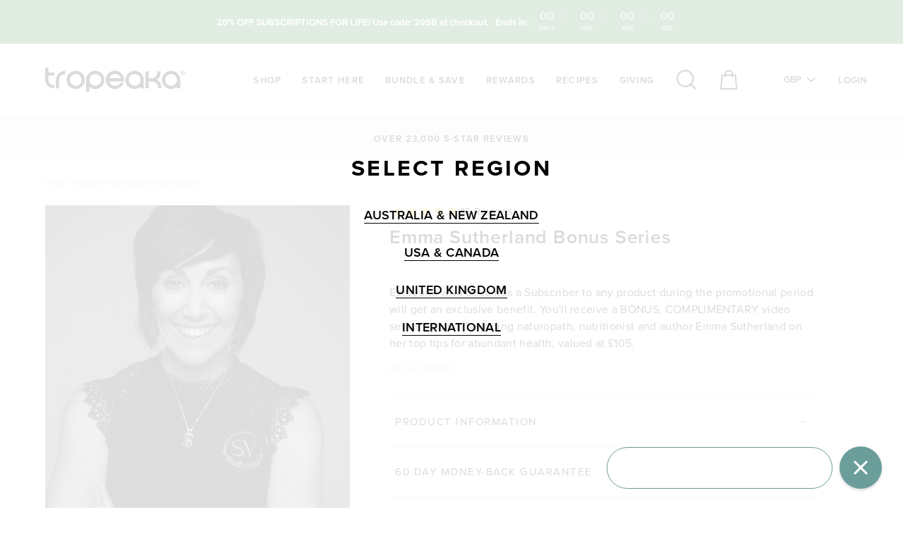

--- FILE ---
content_type: text/html; charset=utf-8
request_url: https://tropeaka.co.uk/products/emma-sutherland-bonus-series
body_size: 54898
content:

<!DOCTYPE HTML>
<!-- [if IE 9]> <html cclass="is-ie9 js-unavailable supports-no-cookies" lang="en"> <![endif] -->
<!-- [if (gt IE 9)|!(IE)]><! -->
<html class="js-unavailable supports-no-cookies " lang="en">
  <!-- <![endif] -->
  <head>
<!-- Start of Shoplift scripts -->
<!-- 2025-12-01T13:37:47.5346185Z -->
<style>.shoplift-hide { opacity: 0 !important; }</style>
<style id="sl-preview-bar-hide">#preview-bar-iframe, #PBarNextFrameWrapper { display: none !important; }</style>
<script type="text/javascript">(function(rootPath, template, themeRole, themeId, isThemePreview){  })("/", { suffix: "", type: "product" }, "main", 177895801208, false)</script>
<!-- End of Shoplift scripts -->

<script type="text/javascript" src="https://edge.personalizer.io/storefront/2.0.0/js/shopify/storefront.min.js?key=n35zs-ob1lfk0mrh8z7kkj9op1yru-0gxm9&shop=tropeaka.myshopify.com"></script>
<script>
window.LimeSpot = window.LimeSpot === undefined ? {} : LimeSpot;
LimeSpot.PageInfo = { Type: "Product", Template: "product", ReferenceIdentifier: "7376230121662" };

LimeSpot.StoreInfo = { Theme: "Process Production" };


LimeSpot.CartItems = [];
</script>





<script type="text/javascript" src="https://edge.personalizer.io/storefront/2.0.0/js/shopify/storefront.min.js?key=n35zs-ob1lfk0mrh8z7kkj9op1yru-0gxm9&shop=tropeaka.myshopify.com"></script>
<script>
window.LimeSpot = window.LimeSpot === undefined ? {} : LimeSpot;
LimeSpot.PageInfo = { Type: "Product", Template: "product", ReferenceIdentifier: "7376230121662" };

LimeSpot.StoreInfo = { Theme: "Process Production" };


LimeSpot.CartItems = [];
</script>






<!--

  Copyright 2026 Process Creative

    Visit Us:
        Web - http://processcreative.com.au
  Instagram - http://instagram.com/process_creative
    Shopify - https://experts.shopify.com/process

-->
<meta charset="utf-8" />
<meta http-equiv="X-UA-Compatible" content="IE=edge" />
<meta name="viewport" content="width=device-width, initial-scale=1.0, maximum-scale=1.0, user-scalable=no" /><link rel="canonical" href="https://tropeaka.co.uk/products/emma-sutherland-bonus-series" /><link rel="preload" href="https://cdnjs.cloudflare.com/ajax/libs/jquery/3.5.1/jquery.min.js" as="script"/><link rel="dns-prefetch" href="//monorail-edge.shopifysvc.com" /><link rel="dns-prefetch" href="//cdn.shopify.com" /><link rel="dns-prefetch" href="//sdk.loyaltylion.net" /><link rel="dns-prefetch" href="//sdk-static.loyaltylion.net" /><style type="text/css">
  .fb_mpn_mobile_bounce_out {
    max-height: 0;
  }
  .mc-customerchat {
    height: 0;
    width: 0;
    overflow: hidden;
  }</style><link rel="alternate" href="https://tropeaka.com/products/emma-sutherland-bonus-series" hreflang="en-us" /><link rel="alternate" href="https://tropeaka.com.au/products/emma-sutherland-bonus-series" hreflang="en-au" /><link rel="alternate" href="https://tropeaka.co.uk/products/emma-sutherland-bonus-series" hreflang="en-gb" /><link rel="alternate" href="https://tropeaka.com/products/emma-sutherland-bonus-series" hreflang="x-default" />

<title>EMMA SUTHERLAND BONUS SERIES
  
  
  
    | Tropeaka</title><meta name="description" content="Top tips for abundant health, valued at £105." />
  <script src="https://smarteucookiebanner.upsell-apps.com/gdpr_adapter.js?shop=tropeaka-uk.myshopify.com" type="application/javascript"></script>


<meta property="og:site_name" content="Tropeaka">
<meta property="og:url" content="https://tropeaka.co.uk/products/emma-sutherland-bonus-series">
<meta property="og:title" content="EMMA SUTHERLAND BONUS SERIES">
<meta property="og:type" content="product">
<meta property="og:description" content="Top tips for abundant health, valued at £105."><meta property="og:price:amount" content="105.00">
  <meta property="og:price:currency" content="GBP"><meta property="og:image" content="http://tropeaka.co.uk/cdn/shop/products/emma_650x_2x_9ba942d3-6670-46d5-8716-b2aee9790ed4_1024x1024.webp?v=1661398901">
<meta property="og:image:secure_url" content="https://tropeaka.co.uk/cdn/shop/products/emma_650x_2x_9ba942d3-6670-46d5-8716-b2aee9790ed4_1024x1024.webp?v=1661398901">

<meta name="twitter:site" content="@">
<meta name="twitter:card" content="summary_large_image">
<meta name="twitter:title" content="EMMA SUTHERLAND BONUS SERIES">
<meta name="twitter:description" content="Top tips for abundant health, valued at £105.">

<link
    rel="shortcut icon"
    href="//tropeaka.co.uk/cdn/shop/files/favicon_32x32.png?v=1613696615"
    type="image/png" /><link
    rel="apple-touch-icon"
    type="image/png"
    href="//tropeaka.co.uk/cdn/shop/files/tropeaka-apple-touch-icon_152x152.png?v=1613738447&m=1415832495" />
  <link
    rel="apple-touch-icon"
    type="image/png"
    sizes="152x152"
    href="//tropeaka.co.uk/cdn/shop/files/tropeaka-apple-touch-icon_152x152.png?v=1613738447&m=1415832495" /><link
    rel="apple-touch-icon"
    type="image/png"
    sizes="167x167"
    href="//tropeaka.co.uk/cdn/shop/files/tropeaka-apple-touch-icon_167x167.png?v=1613738447&m=1415832495" /><link
    rel="apple-touch-icon"
    type="image/png"
    sizes="180x180"
    href="//tropeaka.co.uk/cdn/shop/files/tropeaka-apple-touch-icon_180x180.png?v=1613738447&m=1415832495" /><link rel="stylesheet" href="//tropeaka.co.uk/cdn/shop/t/581/assets/layout.theme.css?v=26582451700353178211767948182" type="text/css"><style>
  :root {
  }
</style>

<script src="/services/javascripts/currencies.js" type="text/javascript"></script><script src="https://cdnjs.cloudflare.com/ajax/libs/jquery/3.5.1/jquery.min.js"></script>

<style>
  @font-face {
    font-family: 'Gazpacho';
    src: url('//tropeaka.co.uk/cdn/shop/t/581/assets/Gazpacho-MediumItalic.woff2?v=154391682804590916441767947863') format('woff2')
    , url('//tropeaka.co.uk/cdn/shop/t/581/assets/Gazpacho-MediumItalic.woff?v=47300921675539747651767947861') format('woff');
    font-weight: 500;
    font-style: normal;
    font-display: swap;
  }
</style>


<script type="text/javascript">
  /*  */
  document.documentElement.className = document.documentElement.className.replace('js-unavailable', 'js-available');
  
  
  /*  */
  window.Asset = "\/\/tropeaka.co.uk\/cdn\/shop\/t\/581\/assets\/layout.theme.js?v=101984205408041710751767948181"
  
  window.Cart = window.Cart || {};
  window.Cart.data = window.Cart.data || {"note":null,"attributes":{},"original_total_price":0,"total_price":0,"total_discount":0,"total_weight":0.0,"item_count":0,"items":[],"requires_shipping":false,"currency":"GBP","items_subtotal_price":0,"cart_level_discount_applications":[],"checkout_charge_amount":0};
  
  window.Currency = window.Currency || {};
  window.Currency.format = "£{{amount}} GBP";
  window.Currency.convertedFormat = "money_with_currency_format";
  window.Currency.currency = "GBP";
  window.Currency.baseCurrency = 'GBP';
  
  window.Customer =null;
  
  window.Language = window.Language || {};
  window.Language.strings = window.Language.strings || {};
  
  window.SegmentationID = '5abcdc7c-9b4e-4905-848b-77967a9008b9';
</script>



<script type="text/javascript" data-language-strings>
  window.Language.strings = window.Language.strings || {};window.Language.strings["cart.general.remove"] = "Remove Item";window.Language.strings["cart.general.checkout"] = "Checkout";window.Language.strings["cart.general.checkout_loading"] = "Loading Checkout";window.Language.strings["cart.general.progress_complete"] = "Congrats! You have free shipping";window.Language.strings["customer.addresses.select_option"] = "Please select";window.Language.strings["general.read_more_toggle.read_more"] = "READ MORE";window.Language.strings["general.read_more_toggle.read_less"] = "READ LESS";window.Language.strings["general.wholesale.alert"] = "You must agree with the terms and conditions of our wholesale account.";window.Language.strings["general.page_title.exit_message"] = "🔥 forgot something? - ";window.Language.strings["products.product.quick_add"] = "Quick Add To Bag";window.Language.strings["products.product.add_to_bag"] = "Add To Bag";window.Language.strings["products.product.adding_to_bag"] = "Adding To Bag";window.Language.strings["products.product.added_to_bag"] = "Added to bag";window.Language.strings["products.product.add"] = "Add";window.Language.strings["products.product.add_selected_to_bag"] = "Add Selected Products";window.Language.strings["products.product.add_select"] = "Select XX Bags";window.Language.strings["products.product.added_selected_to_bag"] = "Added Selected Products";window.Language.strings["products.product.all_in_cart"] = "ONLY {{ count }} LEFT IN STOCK, MAXIMUM REACHED";window.Language.strings["products.product.please_select"] = "Please Select";window.Language.strings["products.product.select_option"] = "Select Option";window.Language.strings["products.product.off"] = "OFF";window.Language.strings["products.product.save"] = "SAVE";window.Language.strings["products.product.save_value"] = "Save {{ value }}";window.Language.strings["products.product.sold_out"] = "Sold Out";window.Language.strings["products.product.buy_now"] = "Buy Now";window.Language.strings["products.product.shop_now"] = "Shop Now";window.Language.strings["products.product.variants_label"] = "Select Size";window.Language.strings["products.product.add_subscription"] = "Translation missing: en.products.product.add_subscription";window.Language.strings["products.product.view_now"] = "View Now";window.Language.strings["products.product.pick_gift_text"] = "Pick a Free Gift";window.Language.strings["products.product.save_value"] = "Save {{ value }}";window.Language.strings["products.subscriptions.subscription_save"] = "You\u0026#39;re saving {{ value }}!";window.Language.strings["layout.cart.add"] = "Add";window.Language.strings["layout.cart.empty_cart"] = "Your cart is empty.";window.Language.strings["layout.cart.empty_cart_button"] = "Start Shopping";window.Language.strings["layout.cart.remove_item"] = "Remove Item";window.Language.strings["layout.cart.subtotal"] = "Sub Total";window.Language.strings["layout.cart.checkbox_alert"] = "You must agree with the terms and conditions of sales to check out.";window.Language.strings["layout.cart.promo_select_color"] = "Select your colour";window.Language.strings["layout.cart.promo_select_size"] = "Select your size";window.Language.strings["layout.cart.promo_select_gift"] = "Select Your Free Gift.";window.Language.strings["layout.cart.promo_select_flavour"] = "Select your flavour";window.Language.strings["layout.cart.promo_dismiss"] = "No Thanks";window.Language.strings["layout.search.results_for"] = "Results for";window.Language.strings["layout.search.no_results"] = "There were no results matching";window.Language.strings["layout.search.view_all"] = "VIEW ALL RESULTS";window.Language.strings["blogs.article.time_title"] = "Time:";window.Language.strings["blogs.article.serves_title"] = "Serves:";window.Language.strings["blogs.article.makes_title"] = "Makes:";window.Language.strings["blogs.article.yield_title"] = "Yield:";window.Language.strings["tiers.tier.status"] = "status";window.Language.strings["tiers.tier.reward"] = "My reward points";window.Language.strings["tiers.tier.reward_alt"] = "My reward pts";window.Language.strings["tiers.tier.reward_desktop"] = "points";window.Language.strings["tiers.tier.reward_desktop_alt"] = "pts";</script>
<script type="text/javascript" src="//tropeaka.co.uk/cdn/shop/t/581/assets/layout.theme.js?v=101984205408041710751767948181" async></script><meta name="robots" content="noindex, nofollow" />
    
<script src="https://smarteucookiebanner.upsell-apps.com/gdpr_adapter.js?shop=tropeaka-uk.myshopify.com" type="application/javascript"></script>
      <script>window.performance && window.performance.mark && window.performance.mark('shopify.content_for_header.start');</script><meta id="shopify-digital-wallet" name="shopify-digital-wallet" content="/19197129/digital_wallets/dialog">
<meta name="shopify-checkout-api-token" content="631ecef8dc5c9901daee95c3d1dddf4c">
<meta id="in-context-paypal-metadata" data-shop-id="19197129" data-venmo-supported="false" data-environment="production" data-locale="en_US" data-paypal-v4="true" data-currency="GBP">
<link rel="alternate" type="application/json+oembed" href="https://tropeaka.co.uk/products/emma-sutherland-bonus-series.oembed">
<script async="async" src="/checkouts/internal/preloads.js?locale=en-GB"></script>
<link rel="preconnect" href="https://shop.app" crossorigin="anonymous">
<script async="async" src="https://shop.app/checkouts/internal/preloads.js?locale=en-GB&shop_id=19197129" crossorigin="anonymous"></script>
<script id="apple-pay-shop-capabilities" type="application/json">{"shopId":19197129,"countryCode":"GB","currencyCode":"GBP","merchantCapabilities":["supports3DS"],"merchantId":"gid:\/\/shopify\/Shop\/19197129","merchantName":"Tropeaka","requiredBillingContactFields":["postalAddress","email","phone"],"requiredShippingContactFields":["postalAddress","email","phone"],"shippingType":"shipping","supportedNetworks":["visa","maestro","masterCard","amex","discover","elo"],"total":{"type":"pending","label":"Tropeaka","amount":"1.00"},"shopifyPaymentsEnabled":true,"supportsSubscriptions":true}</script>
<script id="shopify-features" type="application/json">{"accessToken":"631ecef8dc5c9901daee95c3d1dddf4c","betas":["rich-media-storefront-analytics"],"domain":"tropeaka.co.uk","predictiveSearch":true,"shopId":19197129,"locale":"en"}</script>
<script>var Shopify = Shopify || {};
Shopify.shop = "tropeaka-uk.myshopify.com";
Shopify.locale = "en";
Shopify.currency = {"active":"GBP","rate":"1.0"};
Shopify.country = "GB";
Shopify.theme = {"name":"Process Production","id":177895801208,"schema_name":"Process Creative","schema_version":"4.0.0","theme_store_id":null,"role":"main"};
Shopify.theme.handle = "null";
Shopify.theme.style = {"id":null,"handle":null};
Shopify.cdnHost = "tropeaka.co.uk/cdn";
Shopify.routes = Shopify.routes || {};
Shopify.routes.root = "/";</script>
<script type="module">!function(o){(o.Shopify=o.Shopify||{}).modules=!0}(window);</script>
<script>!function(o){function n(){var o=[];function n(){o.push(Array.prototype.slice.apply(arguments))}return n.q=o,n}var t=o.Shopify=o.Shopify||{};t.loadFeatures=n(),t.autoloadFeatures=n()}(window);</script>
<script>
  window.ShopifyPay = window.ShopifyPay || {};
  window.ShopifyPay.apiHost = "shop.app\/pay";
  window.ShopifyPay.redirectState = null;
</script>
<script id="shop-js-analytics" type="application/json">{"pageType":"product"}</script>
<script defer="defer" async type="module" src="//tropeaka.co.uk/cdn/shopifycloud/shop-js/modules/v2/client.init-shop-cart-sync_BT-GjEfc.en.esm.js"></script>
<script defer="defer" async type="module" src="//tropeaka.co.uk/cdn/shopifycloud/shop-js/modules/v2/chunk.common_D58fp_Oc.esm.js"></script>
<script defer="defer" async type="module" src="//tropeaka.co.uk/cdn/shopifycloud/shop-js/modules/v2/chunk.modal_xMitdFEc.esm.js"></script>
<script type="module">
  await import("//tropeaka.co.uk/cdn/shopifycloud/shop-js/modules/v2/client.init-shop-cart-sync_BT-GjEfc.en.esm.js");
await import("//tropeaka.co.uk/cdn/shopifycloud/shop-js/modules/v2/chunk.common_D58fp_Oc.esm.js");
await import("//tropeaka.co.uk/cdn/shopifycloud/shop-js/modules/v2/chunk.modal_xMitdFEc.esm.js");

  window.Shopify.SignInWithShop?.initShopCartSync?.({"fedCMEnabled":true,"windoidEnabled":true});

</script>
<script>
  window.Shopify = window.Shopify || {};
  if (!window.Shopify.featureAssets) window.Shopify.featureAssets = {};
  window.Shopify.featureAssets['shop-js'] = {"shop-cart-sync":["modules/v2/client.shop-cart-sync_DZOKe7Ll.en.esm.js","modules/v2/chunk.common_D58fp_Oc.esm.js","modules/v2/chunk.modal_xMitdFEc.esm.js"],"init-fed-cm":["modules/v2/client.init-fed-cm_B6oLuCjv.en.esm.js","modules/v2/chunk.common_D58fp_Oc.esm.js","modules/v2/chunk.modal_xMitdFEc.esm.js"],"shop-cash-offers":["modules/v2/client.shop-cash-offers_D2sdYoxE.en.esm.js","modules/v2/chunk.common_D58fp_Oc.esm.js","modules/v2/chunk.modal_xMitdFEc.esm.js"],"shop-login-button":["modules/v2/client.shop-login-button_QeVjl5Y3.en.esm.js","modules/v2/chunk.common_D58fp_Oc.esm.js","modules/v2/chunk.modal_xMitdFEc.esm.js"],"pay-button":["modules/v2/client.pay-button_DXTOsIq6.en.esm.js","modules/v2/chunk.common_D58fp_Oc.esm.js","modules/v2/chunk.modal_xMitdFEc.esm.js"],"shop-button":["modules/v2/client.shop-button_DQZHx9pm.en.esm.js","modules/v2/chunk.common_D58fp_Oc.esm.js","modules/v2/chunk.modal_xMitdFEc.esm.js"],"avatar":["modules/v2/client.avatar_BTnouDA3.en.esm.js"],"init-windoid":["modules/v2/client.init-windoid_CR1B-cfM.en.esm.js","modules/v2/chunk.common_D58fp_Oc.esm.js","modules/v2/chunk.modal_xMitdFEc.esm.js"],"init-shop-for-new-customer-accounts":["modules/v2/client.init-shop-for-new-customer-accounts_C_vY_xzh.en.esm.js","modules/v2/client.shop-login-button_QeVjl5Y3.en.esm.js","modules/v2/chunk.common_D58fp_Oc.esm.js","modules/v2/chunk.modal_xMitdFEc.esm.js"],"init-shop-email-lookup-coordinator":["modules/v2/client.init-shop-email-lookup-coordinator_BI7n9ZSv.en.esm.js","modules/v2/chunk.common_D58fp_Oc.esm.js","modules/v2/chunk.modal_xMitdFEc.esm.js"],"init-shop-cart-sync":["modules/v2/client.init-shop-cart-sync_BT-GjEfc.en.esm.js","modules/v2/chunk.common_D58fp_Oc.esm.js","modules/v2/chunk.modal_xMitdFEc.esm.js"],"shop-toast-manager":["modules/v2/client.shop-toast-manager_DiYdP3xc.en.esm.js","modules/v2/chunk.common_D58fp_Oc.esm.js","modules/v2/chunk.modal_xMitdFEc.esm.js"],"init-customer-accounts":["modules/v2/client.init-customer-accounts_D9ZNqS-Q.en.esm.js","modules/v2/client.shop-login-button_QeVjl5Y3.en.esm.js","modules/v2/chunk.common_D58fp_Oc.esm.js","modules/v2/chunk.modal_xMitdFEc.esm.js"],"init-customer-accounts-sign-up":["modules/v2/client.init-customer-accounts-sign-up_iGw4briv.en.esm.js","modules/v2/client.shop-login-button_QeVjl5Y3.en.esm.js","modules/v2/chunk.common_D58fp_Oc.esm.js","modules/v2/chunk.modal_xMitdFEc.esm.js"],"shop-follow-button":["modules/v2/client.shop-follow-button_CqMgW2wH.en.esm.js","modules/v2/chunk.common_D58fp_Oc.esm.js","modules/v2/chunk.modal_xMitdFEc.esm.js"],"checkout-modal":["modules/v2/client.checkout-modal_xHeaAweL.en.esm.js","modules/v2/chunk.common_D58fp_Oc.esm.js","modules/v2/chunk.modal_xMitdFEc.esm.js"],"shop-login":["modules/v2/client.shop-login_D91U-Q7h.en.esm.js","modules/v2/chunk.common_D58fp_Oc.esm.js","modules/v2/chunk.modal_xMitdFEc.esm.js"],"lead-capture":["modules/v2/client.lead-capture_BJmE1dJe.en.esm.js","modules/v2/chunk.common_D58fp_Oc.esm.js","modules/v2/chunk.modal_xMitdFEc.esm.js"],"payment-terms":["modules/v2/client.payment-terms_Ci9AEqFq.en.esm.js","modules/v2/chunk.common_D58fp_Oc.esm.js","modules/v2/chunk.modal_xMitdFEc.esm.js"]};
</script>
<script>(function() {
  var isLoaded = false;
  function asyncLoad() {
    if (isLoaded) return;
    isLoaded = true;
    var urls = ["https:\/\/smarteucookiebanner.upsell-apps.com\/script_tag.js?shop=tropeaka-uk.myshopify.com","https:\/\/d3hw6dc1ow8pp2.cloudfront.net\/reviewsWidget.min.js?shop=tropeaka-uk.myshopify.com","https:\/\/extsfy.carbon.click\/packs\/shopify_script.js?shop=tropeaka-uk.myshopify.com","https:\/\/static.rechargecdn.com\/assets\/js\/widget.min.js?shop=tropeaka-uk.myshopify.com","https:\/\/d18eg7dreypte5.cloudfront.net\/scripts\/integrations\/subscription.js?shop=tropeaka-uk.myshopify.com","https:\/\/d18eg7dreypte5.cloudfront.net\/browse-abandonment\/v2\/browse_abandonment.js?shop=tropeaka-uk.myshopify.com","https:\/\/intg.snapchat.com\/shopify\/shopify-scevent-init.js?id=08bf0ad5-dd2f-4b94-8679-4cf4c8ee0e41\u0026shop=tropeaka-uk.myshopify.com","https:\/\/config.gorgias.chat\/bundle-loader\/01HCY7DKYZEN0JWNAETH40EKPY?source=shopify1click\u0026shop=tropeaka-uk.myshopify.com","https:\/\/app.octaneai.com\/lheagaanogt8npwi\/shopify.js?x=yn9LcYKfcf2Ysttp\u0026shop=tropeaka-uk.myshopify.com","https:\/\/cdn.9gtb.com\/loader.js?g_cvt_id=d688149f-e9f9-4f35-bf90-9d569cf44bba\u0026shop=tropeaka-uk.myshopify.com","\/\/backinstock.useamp.com\/widget\/8269_1767153559.js?category=bis\u0026v=6\u0026shop=tropeaka-uk.myshopify.com","https:\/\/edge.personalizer.io\/storefront\/2.0.0\/js\/shopify\/storefront.min.js?key=nhlux-qr8c4qht2d5tmm7ba-fasqo\u0026shop=tropeaka-uk.myshopify.com"];
    for (var i = 0; i < urls.length; i++) {
      var s = document.createElement('script');
      s.type = 'text/javascript';
      s.async = true;
      s.src = urls[i];
      var x = document.getElementsByTagName('script')[0];
      x.parentNode.insertBefore(s, x);
    }
  };
  if(window.attachEvent) {
    window.attachEvent('onload', asyncLoad);
  } else {
    window.addEventListener('load', asyncLoad, false);
  }
})();</script>
<script id="__st">var __st={"a":19197129,"offset":39600,"reqid":"5aa4944d-81d6-4fe9-a0f6-15edb22dc126-1769132574","pageurl":"tropeaka.co.uk\/products\/emma-sutherland-bonus-series","u":"200b1141c488","p":"product","rtyp":"product","rid":7376230121662};</script>
<script>window.ShopifyPaypalV4VisibilityTracking = true;</script>
<script id="captcha-bootstrap">!function(){'use strict';const t='contact',e='account',n='new_comment',o=[[t,t],['blogs',n],['comments',n],[t,'customer']],c=[[e,'customer_login'],[e,'guest_login'],[e,'recover_customer_password'],[e,'create_customer']],r=t=>t.map((([t,e])=>`form[action*='/${t}']:not([data-nocaptcha='true']) input[name='form_type'][value='${e}']`)).join(','),a=t=>()=>t?[...document.querySelectorAll(t)].map((t=>t.form)):[];function s(){const t=[...o],e=r(t);return a(e)}const i='password',u='form_key',d=['recaptcha-v3-token','g-recaptcha-response','h-captcha-response',i],f=()=>{try{return window.sessionStorage}catch{return}},m='__shopify_v',_=t=>t.elements[u];function p(t,e,n=!1){try{const o=window.sessionStorage,c=JSON.parse(o.getItem(e)),{data:r}=function(t){const{data:e,action:n}=t;return t[m]||n?{data:e,action:n}:{data:t,action:n}}(c);for(const[e,n]of Object.entries(r))t.elements[e]&&(t.elements[e].value=n);n&&o.removeItem(e)}catch(o){console.error('form repopulation failed',{error:o})}}const l='form_type',E='cptcha';function T(t){t.dataset[E]=!0}const w=window,h=w.document,L='Shopify',v='ce_forms',y='captcha';let A=!1;((t,e)=>{const n=(g='f06e6c50-85a8-45c8-87d0-21a2b65856fe',I='https://cdn.shopify.com/shopifycloud/storefront-forms-hcaptcha/ce_storefront_forms_captcha_hcaptcha.v1.5.2.iife.js',D={infoText:'Protected by hCaptcha',privacyText:'Privacy',termsText:'Terms'},(t,e,n)=>{const o=w[L][v],c=o.bindForm;if(c)return c(t,g,e,D).then(n);var r;o.q.push([[t,g,e,D],n]),r=I,A||(h.body.append(Object.assign(h.createElement('script'),{id:'captcha-provider',async:!0,src:r})),A=!0)});var g,I,D;w[L]=w[L]||{},w[L][v]=w[L][v]||{},w[L][v].q=[],w[L][y]=w[L][y]||{},w[L][y].protect=function(t,e){n(t,void 0,e),T(t)},Object.freeze(w[L][y]),function(t,e,n,w,h,L){const[v,y,A,g]=function(t,e,n){const i=e?o:[],u=t?c:[],d=[...i,...u],f=r(d),m=r(i),_=r(d.filter((([t,e])=>n.includes(e))));return[a(f),a(m),a(_),s()]}(w,h,L),I=t=>{const e=t.target;return e instanceof HTMLFormElement?e:e&&e.form},D=t=>v().includes(t);t.addEventListener('submit',(t=>{const e=I(t);if(!e)return;const n=D(e)&&!e.dataset.hcaptchaBound&&!e.dataset.recaptchaBound,o=_(e),c=g().includes(e)&&(!o||!o.value);(n||c)&&t.preventDefault(),c&&!n&&(function(t){try{if(!f())return;!function(t){const e=f();if(!e)return;const n=_(t);if(!n)return;const o=n.value;o&&e.removeItem(o)}(t);const e=Array.from(Array(32),(()=>Math.random().toString(36)[2])).join('');!function(t,e){_(t)||t.append(Object.assign(document.createElement('input'),{type:'hidden',name:u})),t.elements[u].value=e}(t,e),function(t,e){const n=f();if(!n)return;const o=[...t.querySelectorAll(`input[type='${i}']`)].map((({name:t})=>t)),c=[...d,...o],r={};for(const[a,s]of new FormData(t).entries())c.includes(a)||(r[a]=s);n.setItem(e,JSON.stringify({[m]:1,action:t.action,data:r}))}(t,e)}catch(e){console.error('failed to persist form',e)}}(e),e.submit())}));const S=(t,e)=>{t&&!t.dataset[E]&&(n(t,e.some((e=>e===t))),T(t))};for(const o of['focusin','change'])t.addEventListener(o,(t=>{const e=I(t);D(e)&&S(e,y())}));const B=e.get('form_key'),M=e.get(l),P=B&&M;t.addEventListener('DOMContentLoaded',(()=>{const t=y();if(P)for(const e of t)e.elements[l].value===M&&p(e,B);[...new Set([...A(),...v().filter((t=>'true'===t.dataset.shopifyCaptcha))])].forEach((e=>S(e,t)))}))}(h,new URLSearchParams(w.location.search),n,t,e,['guest_login'])})(!0,!0)}();</script>
<script integrity="sha256-4kQ18oKyAcykRKYeNunJcIwy7WH5gtpwJnB7kiuLZ1E=" data-source-attribution="shopify.loadfeatures" defer="defer" src="//tropeaka.co.uk/cdn/shopifycloud/storefront/assets/storefront/load_feature-a0a9edcb.js" crossorigin="anonymous"></script>
<script crossorigin="anonymous" defer="defer" src="//tropeaka.co.uk/cdn/shopifycloud/storefront/assets/shopify_pay/storefront-65b4c6d7.js?v=20250812"></script>
<script data-source-attribution="shopify.dynamic_checkout.dynamic.init">var Shopify=Shopify||{};Shopify.PaymentButton=Shopify.PaymentButton||{isStorefrontPortableWallets:!0,init:function(){window.Shopify.PaymentButton.init=function(){};var t=document.createElement("script");t.src="https://tropeaka.co.uk/cdn/shopifycloud/portable-wallets/latest/portable-wallets.en.js",t.type="module",document.head.appendChild(t)}};
</script>
<script data-source-attribution="shopify.dynamic_checkout.buyer_consent">
  function portableWalletsHideBuyerConsent(e){var t=document.getElementById("shopify-buyer-consent"),n=document.getElementById("shopify-subscription-policy-button");t&&n&&(t.classList.add("hidden"),t.setAttribute("aria-hidden","true"),n.removeEventListener("click",e))}function portableWalletsShowBuyerConsent(e){var t=document.getElementById("shopify-buyer-consent"),n=document.getElementById("shopify-subscription-policy-button");t&&n&&(t.classList.remove("hidden"),t.removeAttribute("aria-hidden"),n.addEventListener("click",e))}window.Shopify?.PaymentButton&&(window.Shopify.PaymentButton.hideBuyerConsent=portableWalletsHideBuyerConsent,window.Shopify.PaymentButton.showBuyerConsent=portableWalletsShowBuyerConsent);
</script>
<script data-source-attribution="shopify.dynamic_checkout.cart.bootstrap">document.addEventListener("DOMContentLoaded",(function(){function t(){return document.querySelector("shopify-accelerated-checkout-cart, shopify-accelerated-checkout")}if(t())Shopify.PaymentButton.init();else{new MutationObserver((function(e,n){t()&&(Shopify.PaymentButton.init(),n.disconnect())})).observe(document.body,{childList:!0,subtree:!0})}}));
</script>
<link id="shopify-accelerated-checkout-styles" rel="stylesheet" media="screen" href="https://tropeaka.co.uk/cdn/shopifycloud/portable-wallets/latest/accelerated-checkout-backwards-compat.css" crossorigin="anonymous">
<style id="shopify-accelerated-checkout-cart">
        #shopify-buyer-consent {
  margin-top: 1em;
  display: inline-block;
  width: 100%;
}

#shopify-buyer-consent.hidden {
  display: none;
}

#shopify-subscription-policy-button {
  background: none;
  border: none;
  padding: 0;
  text-decoration: underline;
  font-size: inherit;
  cursor: pointer;
}

#shopify-subscription-policy-button::before {
  box-shadow: none;
}

      </style>

<script>window.performance && window.performance.mark && window.performance.mark('shopify.content_for_header.end');</script><script>
      window.Shopify = window.Shopify || {theme: {id: 177895801208, role: 'main' } };
      window._template = {
          directory: "",
          name: "product",
          suffix: ""
      };
      window.dynamicBundleItems = [];
    </script>
    <script
      type="module"
      blocking="render"
      fetchpriority="high"
      src="https://cdn.intelligems.io/esm/27d0560b4bdf/bundle.js"></script><link rel="stylesheet" href="https://use.typekit.net/vnl5zgz.css">

    <!-- Begin: Northbeam metadata info -->
    <script>
        localStorage.setItem('nb__region_code', "GB");
        localStorage.setItem('nb__currency_code', "GBP");
    </script>
    <!-- End: Northbeam metadata info -->
      <!-- Begin: Northbeam pixel -->
      <script>
        (function(){var e;(n=e=e||{}).A="identify",n.B="trackPageView",n.C="fireEmailCaptureEvent",n.D="fireCustomGoal",n.E="firePurchaseEvent",n.F="trackPageViewInitial",n.G="fireSlimPurchaseEvent",n.H="identifyCustomerId";var n="//j.northbeam.io/ota-sp/461e2a3a-cf64-4567-a5ca-9f5bdbf8a4b5.js";function r(n){for(var t=[],e=1;e<arguments.length;e++)t[e-1]=arguments[e];a.push({fnName:n,args:t})}var t,a=[],i=((t={})[e.F]=function(n){r(e.F,n)},(i={_q:a})[e.A]=function(n,t){return r(e.A,n,t)},i[e.B]=function(){return r(e.B)},i[e.C]=function(n,t){return r(e.C,n,t)},i[e.D]=function(n,t){return r(e.D,n,t)},i[e.E]=function(n){return r(e.E,n)},i[e.G]=function(n){return r(e.G,n)},i[e.H]=function(n,t){return r(e.H,n,t)},Object.assign(function(n){for(var t=[],e=1;e<arguments.length;e++)t.push(arguments[e]);return r.apply(null,[n].concat(t))},i));window.Northbeam=i,(i=document.createElement("script")).async=!0,i.src=n,document.head.appendChild(i),t.trackPageViewInitial(window.location.href);})()
      </script>
      <!-- End: Northbeam pixel -->

<!-- BEGIN app block: shopify://apps/beans-id-verification/blocks/discount-redeem/5c736972-c385-431c-8cbb-05726b7a1739 -->




<!-- END app block --><!-- BEGIN app block: shopify://apps/klaviyo-email-marketing-sms/blocks/klaviyo-onsite-embed/2632fe16-c075-4321-a88b-50b567f42507 -->












  <script async src="https://static.klaviyo.com/onsite/js/KWFEWE/klaviyo.js?company_id=KWFEWE"></script>
  <script>!function(){if(!window.klaviyo){window._klOnsite=window._klOnsite||[];try{window.klaviyo=new Proxy({},{get:function(n,i){return"push"===i?function(){var n;(n=window._klOnsite).push.apply(n,arguments)}:function(){for(var n=arguments.length,o=new Array(n),w=0;w<n;w++)o[w]=arguments[w];var t="function"==typeof o[o.length-1]?o.pop():void 0,e=new Promise((function(n){window._klOnsite.push([i].concat(o,[function(i){t&&t(i),n(i)}]))}));return e}}})}catch(n){window.klaviyo=window.klaviyo||[],window.klaviyo.push=function(){var n;(n=window._klOnsite).push.apply(n,arguments)}}}}();</script>

  
    <script id="viewed_product">
      if (item == null) {
        var _learnq = _learnq || [];

        var MetafieldReviews = null
        var MetafieldYotpoRating = null
        var MetafieldYotpoCount = null
        var MetafieldLooxRating = null
        var MetafieldLooxCount = null
        var okendoProduct = null
        var okendoProductReviewCount = null
        var okendoProductReviewAverageValue = null
        try {
          // The following fields are used for Customer Hub recently viewed in order to add reviews.
          // This information is not part of __kla_viewed. Instead, it is part of __kla_viewed_reviewed_items
          MetafieldReviews = {"rating":{"scale_min":"1.0","scale_max":"5.0","value":"4.9"},"rating_count":16};
          MetafieldYotpoRating = null
          MetafieldYotpoCount = null
          MetafieldLooxRating = null
          MetafieldLooxCount = null

          okendoProduct = null
          // If the okendo metafield is not legacy, it will error, which then requires the new json formatted data
          if (okendoProduct && 'error' in okendoProduct) {
            okendoProduct = null
          }
          okendoProductReviewCount = okendoProduct ? okendoProduct.reviewCount : null
          okendoProductReviewAverageValue = okendoProduct ? okendoProduct.reviewAverageValue : null
        } catch (error) {
          console.error('Error in Klaviyo onsite reviews tracking:', error);
        }

        var item = {
          Name: "EMMA SUTHERLAND BONUS SERIES",
          ProductID: 7376230121662,
          Categories: ["All Products","LimeSpot Hide"],
          ImageURL: "https://tropeaka.co.uk/cdn/shop/products/emma_650x_2x_9ba942d3-6670-46d5-8716-b2aee9790ed4_grande.webp?v=1661398901",
          URL: "https://tropeaka.co.uk/products/emma-sutherland-bonus-series",
          Brand: "Tropeaka",
          Price: "£105.00 GBP",
          Value: "105.00",
          CompareAtPrice: "£0.00 GBP"
        };
        _learnq.push(['track', 'Viewed Product', item]);
        _learnq.push(['trackViewedItem', {
          Title: item.Name,
          ItemId: item.ProductID,
          Categories: item.Categories,
          ImageUrl: item.ImageURL,
          Url: item.URL,
          Metadata: {
            Brand: item.Brand,
            Price: item.Price,
            Value: item.Value,
            CompareAtPrice: item.CompareAtPrice
          },
          metafields:{
            reviews: MetafieldReviews,
            yotpo:{
              rating: MetafieldYotpoRating,
              count: MetafieldYotpoCount,
            },
            loox:{
              rating: MetafieldLooxRating,
              count: MetafieldLooxCount,
            },
            okendo: {
              rating: okendoProductReviewAverageValue,
              count: okendoProductReviewCount,
            }
          }
        }]);
      }
    </script>
  




  <script>
    window.klaviyoReviewsProductDesignMode = false
  </script>







<!-- END app block --><!-- BEGIN app block: shopify://apps/pagefly-page-builder/blocks/app-embed/83e179f7-59a0-4589-8c66-c0dddf959200 -->

<!-- BEGIN app snippet: pagefly-cro-ab-testing-main -->







<script>
  ;(function () {
    const url = new URL(window.location)
    const viewParam = url.searchParams.get('view')
    if (viewParam && viewParam.includes('variant-pf-')) {
      url.searchParams.set('pf_v', viewParam)
      url.searchParams.delete('view')
      window.history.replaceState({}, '', url)
    }
  })()
</script>



<script type='module'>
  
  window.PAGEFLY_CRO = window.PAGEFLY_CRO || {}

  window.PAGEFLY_CRO['data_debug'] = {
    original_template_suffix: "all_products",
    allow_ab_test: false,
    ab_test_start_time: 0,
    ab_test_end_time: 0,
    today_date_time: 1769132574000,
  }
  window.PAGEFLY_CRO['GA4'] = { enabled: false}
</script>

<!-- END app snippet -->








  <script src='https://cdn.shopify.com/extensions/019bb4f9-aed6-78a3-be91-e9d44663e6bf/pagefly-page-builder-215/assets/pagefly-helper.js' defer='defer'></script>

  <script src='https://cdn.shopify.com/extensions/019bb4f9-aed6-78a3-be91-e9d44663e6bf/pagefly-page-builder-215/assets/pagefly-general-helper.js' defer='defer'></script>

  <script src='https://cdn.shopify.com/extensions/019bb4f9-aed6-78a3-be91-e9d44663e6bf/pagefly-page-builder-215/assets/pagefly-snap-slider.js' defer='defer'></script>

  <script src='https://cdn.shopify.com/extensions/019bb4f9-aed6-78a3-be91-e9d44663e6bf/pagefly-page-builder-215/assets/pagefly-slideshow-v3.js' defer='defer'></script>

  <script src='https://cdn.shopify.com/extensions/019bb4f9-aed6-78a3-be91-e9d44663e6bf/pagefly-page-builder-215/assets/pagefly-slideshow-v4.js' defer='defer'></script>

  <script src='https://cdn.shopify.com/extensions/019bb4f9-aed6-78a3-be91-e9d44663e6bf/pagefly-page-builder-215/assets/pagefly-glider.js' defer='defer'></script>

  <script src='https://cdn.shopify.com/extensions/019bb4f9-aed6-78a3-be91-e9d44663e6bf/pagefly-page-builder-215/assets/pagefly-slideshow-v1-v2.js' defer='defer'></script>

  <script src='https://cdn.shopify.com/extensions/019bb4f9-aed6-78a3-be91-e9d44663e6bf/pagefly-page-builder-215/assets/pagefly-product-media.js' defer='defer'></script>

  <script src='https://cdn.shopify.com/extensions/019bb4f9-aed6-78a3-be91-e9d44663e6bf/pagefly-page-builder-215/assets/pagefly-product.js' defer='defer'></script>


<script id='pagefly-helper-data' type='application/json'>
  {
    "page_optimization": {
      "assets_prefetching": false
    },
    "elements_asset_mapper": {
      "Accordion": "https://cdn.shopify.com/extensions/019bb4f9-aed6-78a3-be91-e9d44663e6bf/pagefly-page-builder-215/assets/pagefly-accordion.js",
      "Accordion3": "https://cdn.shopify.com/extensions/019bb4f9-aed6-78a3-be91-e9d44663e6bf/pagefly-page-builder-215/assets/pagefly-accordion3.js",
      "CountDown": "https://cdn.shopify.com/extensions/019bb4f9-aed6-78a3-be91-e9d44663e6bf/pagefly-page-builder-215/assets/pagefly-countdown.js",
      "GMap1": "https://cdn.shopify.com/extensions/019bb4f9-aed6-78a3-be91-e9d44663e6bf/pagefly-page-builder-215/assets/pagefly-gmap.js",
      "GMap2": "https://cdn.shopify.com/extensions/019bb4f9-aed6-78a3-be91-e9d44663e6bf/pagefly-page-builder-215/assets/pagefly-gmap.js",
      "GMapBasicV2": "https://cdn.shopify.com/extensions/019bb4f9-aed6-78a3-be91-e9d44663e6bf/pagefly-page-builder-215/assets/pagefly-gmap.js",
      "GMapAdvancedV2": "https://cdn.shopify.com/extensions/019bb4f9-aed6-78a3-be91-e9d44663e6bf/pagefly-page-builder-215/assets/pagefly-gmap.js",
      "HTML.Video": "https://cdn.shopify.com/extensions/019bb4f9-aed6-78a3-be91-e9d44663e6bf/pagefly-page-builder-215/assets/pagefly-htmlvideo.js",
      "HTML.Video2": "https://cdn.shopify.com/extensions/019bb4f9-aed6-78a3-be91-e9d44663e6bf/pagefly-page-builder-215/assets/pagefly-htmlvideo2.js",
      "HTML.Video3": "https://cdn.shopify.com/extensions/019bb4f9-aed6-78a3-be91-e9d44663e6bf/pagefly-page-builder-215/assets/pagefly-htmlvideo2.js",
      "BackgroundVideo": "https://cdn.shopify.com/extensions/019bb4f9-aed6-78a3-be91-e9d44663e6bf/pagefly-page-builder-215/assets/pagefly-htmlvideo2.js",
      "Instagram": "https://cdn.shopify.com/extensions/019bb4f9-aed6-78a3-be91-e9d44663e6bf/pagefly-page-builder-215/assets/pagefly-instagram.js",
      "Instagram2": "https://cdn.shopify.com/extensions/019bb4f9-aed6-78a3-be91-e9d44663e6bf/pagefly-page-builder-215/assets/pagefly-instagram.js",
      "Insta3": "https://cdn.shopify.com/extensions/019bb4f9-aed6-78a3-be91-e9d44663e6bf/pagefly-page-builder-215/assets/pagefly-instagram3.js",
      "Tabs": "https://cdn.shopify.com/extensions/019bb4f9-aed6-78a3-be91-e9d44663e6bf/pagefly-page-builder-215/assets/pagefly-tab.js",
      "Tabs3": "https://cdn.shopify.com/extensions/019bb4f9-aed6-78a3-be91-e9d44663e6bf/pagefly-page-builder-215/assets/pagefly-tab3.js",
      "ProductBox": "https://cdn.shopify.com/extensions/019bb4f9-aed6-78a3-be91-e9d44663e6bf/pagefly-page-builder-215/assets/pagefly-cart.js",
      "FBPageBox2": "https://cdn.shopify.com/extensions/019bb4f9-aed6-78a3-be91-e9d44663e6bf/pagefly-page-builder-215/assets/pagefly-facebook.js",
      "FBLikeButton2": "https://cdn.shopify.com/extensions/019bb4f9-aed6-78a3-be91-e9d44663e6bf/pagefly-page-builder-215/assets/pagefly-facebook.js",
      "TwitterFeed2": "https://cdn.shopify.com/extensions/019bb4f9-aed6-78a3-be91-e9d44663e6bf/pagefly-page-builder-215/assets/pagefly-twitter.js",
      "Paragraph4": "https://cdn.shopify.com/extensions/019bb4f9-aed6-78a3-be91-e9d44663e6bf/pagefly-page-builder-215/assets/pagefly-paragraph4.js",

      "AliReviews": "https://cdn.shopify.com/extensions/019bb4f9-aed6-78a3-be91-e9d44663e6bf/pagefly-page-builder-215/assets/pagefly-3rd-elements.js",
      "BackInStock": "https://cdn.shopify.com/extensions/019bb4f9-aed6-78a3-be91-e9d44663e6bf/pagefly-page-builder-215/assets/pagefly-3rd-elements.js",
      "GloboBackInStock": "https://cdn.shopify.com/extensions/019bb4f9-aed6-78a3-be91-e9d44663e6bf/pagefly-page-builder-215/assets/pagefly-3rd-elements.js",
      "GrowaveWishlist": "https://cdn.shopify.com/extensions/019bb4f9-aed6-78a3-be91-e9d44663e6bf/pagefly-page-builder-215/assets/pagefly-3rd-elements.js",
      "InfiniteOptionsShopPad": "https://cdn.shopify.com/extensions/019bb4f9-aed6-78a3-be91-e9d44663e6bf/pagefly-page-builder-215/assets/pagefly-3rd-elements.js",
      "InkybayProductPersonalizer": "https://cdn.shopify.com/extensions/019bb4f9-aed6-78a3-be91-e9d44663e6bf/pagefly-page-builder-215/assets/pagefly-3rd-elements.js",
      "LimeSpot": "https://cdn.shopify.com/extensions/019bb4f9-aed6-78a3-be91-e9d44663e6bf/pagefly-page-builder-215/assets/pagefly-3rd-elements.js",
      "Loox": "https://cdn.shopify.com/extensions/019bb4f9-aed6-78a3-be91-e9d44663e6bf/pagefly-page-builder-215/assets/pagefly-3rd-elements.js",
      "Opinew": "https://cdn.shopify.com/extensions/019bb4f9-aed6-78a3-be91-e9d44663e6bf/pagefly-page-builder-215/assets/pagefly-3rd-elements.js",
      "Powr": "https://cdn.shopify.com/extensions/019bb4f9-aed6-78a3-be91-e9d44663e6bf/pagefly-page-builder-215/assets/pagefly-3rd-elements.js",
      "ProductReviews": "https://cdn.shopify.com/extensions/019bb4f9-aed6-78a3-be91-e9d44663e6bf/pagefly-page-builder-215/assets/pagefly-3rd-elements.js",
      "PushOwl": "https://cdn.shopify.com/extensions/019bb4f9-aed6-78a3-be91-e9d44663e6bf/pagefly-page-builder-215/assets/pagefly-3rd-elements.js",
      "ReCharge": "https://cdn.shopify.com/extensions/019bb4f9-aed6-78a3-be91-e9d44663e6bf/pagefly-page-builder-215/assets/pagefly-3rd-elements.js",
      "Rivyo": "https://cdn.shopify.com/extensions/019bb4f9-aed6-78a3-be91-e9d44663e6bf/pagefly-page-builder-215/assets/pagefly-3rd-elements.js",
      "TrackingMore": "https://cdn.shopify.com/extensions/019bb4f9-aed6-78a3-be91-e9d44663e6bf/pagefly-page-builder-215/assets/pagefly-3rd-elements.js",
      "Vitals": "https://cdn.shopify.com/extensions/019bb4f9-aed6-78a3-be91-e9d44663e6bf/pagefly-page-builder-215/assets/pagefly-3rd-elements.js",
      "Wiser": "https://cdn.shopify.com/extensions/019bb4f9-aed6-78a3-be91-e9d44663e6bf/pagefly-page-builder-215/assets/pagefly-3rd-elements.js"
    },
    "custom_elements_mapper": {
      "pf-click-action-element": "https://cdn.shopify.com/extensions/019bb4f9-aed6-78a3-be91-e9d44663e6bf/pagefly-page-builder-215/assets/pagefly-click-action-element.js",
      "pf-dialog-element": "https://cdn.shopify.com/extensions/019bb4f9-aed6-78a3-be91-e9d44663e6bf/pagefly-page-builder-215/assets/pagefly-dialog-element.js"
    }
  }
</script>


<!-- END app block --><!-- BEGIN app block: shopify://apps/beans-id-verification/blocks/discount-hub/5c736972-c385-431c-8cbb-05726b7a1739 -->



<!-- END app block --><!-- BEGIN app block: shopify://apps/triplewhale/blocks/triple_pixel_snippet/483d496b-3f1a-4609-aea7-8eee3b6b7a2a --><link rel='preconnect dns-prefetch' href='https://api.config-security.com/' crossorigin />
<link rel='preconnect dns-prefetch' href='https://conf.config-security.com/' crossorigin />
<script>
/* >> TriplePixel :: start*/
window.TriplePixelData={TripleName:"tropeaka-uk.myshopify.com",ver:"2.16",plat:"SHOPIFY",isHeadless:false,src:'SHOPIFY_EXT',product:{id:"7376230121662",name:`EMMA SUTHERLAND BONUS SERIES`,price:"105.00",variant:"41995812110526"},search:"",collection:"",cart:"",template:"product",curr:"GBP" || "GBP"},function(W,H,A,L,E,_,B,N){function O(U,T,P,H,R){void 0===R&&(R=!1),H=new XMLHttpRequest,P?(H.open("POST",U,!0),H.setRequestHeader("Content-Type","text/plain")):H.open("GET",U,!0),H.send(JSON.stringify(P||{})),H.onreadystatechange=function(){4===H.readyState&&200===H.status?(R=H.responseText,U.includes("/first")?eval(R):P||(N[B]=R)):(299<H.status||H.status<200)&&T&&!R&&(R=!0,O(U,T-1,P))}}if(N=window,!N[H+"sn"]){N[H+"sn"]=1,L=function(){return Date.now().toString(36)+"_"+Math.random().toString(36)};try{A.setItem(H,1+(0|A.getItem(H)||0)),(E=JSON.parse(A.getItem(H+"U")||"[]")).push({u:location.href,r:document.referrer,t:Date.now(),id:L()}),A.setItem(H+"U",JSON.stringify(E))}catch(e){}var i,m,p;A.getItem('"!nC`')||(_=A,A=N,A[H]||(E=A[H]=function(t,e,i){return void 0===i&&(i=[]),"State"==t?E.s:(W=L(),(E._q=E._q||[]).push([W,t,e].concat(i)),W)},E.s="Installed",E._q=[],E.ch=W,B="configSecurityConfModel",N[B]=1,O("https://conf.config-security.com/model",5),i=L(),m=A[atob("c2NyZWVu")],_.setItem("di_pmt_wt",i),p={id:i,action:"profile",avatar:_.getItem("auth-security_rand_salt_"),time:m[atob("d2lkdGg=")]+":"+m[atob("aGVpZ2h0")],host:A.TriplePixelData.TripleName,plat:A.TriplePixelData.plat,url:window.location.href.slice(0,500),ref:document.referrer,ver:A.TriplePixelData.ver},O("https://api.config-security.com/event",5,p),O("https://api.config-security.com/first?host=".concat(p.host,"&plat=").concat(p.plat),5)))}}("","TriplePixel",localStorage);
/* << TriplePixel :: end*/
</script>



<!-- END app block --><script src="https://cdn.shopify.com/extensions/019a10f6-a8a0-797e-a7ac-5e79f24cd7e1/student-beans-verification-111/assets/sb_banner.min.js" type="text/javascript" defer="defer"></script>
<script src="https://cdn.shopify.com/extensions/019a10f6-a8a0-797e-a7ac-5e79f24cd7e1/student-beans-verification-111/assets/sb_fab.min.js" type="text/javascript" defer="defer"></script>
<link href="https://monorail-edge.shopifysvc.com" rel="dns-prefetch">
<script>(function(){if ("sendBeacon" in navigator && "performance" in window) {try {var session_token_from_headers = performance.getEntriesByType('navigation')[0].serverTiming.find(x => x.name == '_s').description;} catch {var session_token_from_headers = undefined;}var session_cookie_matches = document.cookie.match(/_shopify_s=([^;]*)/);var session_token_from_cookie = session_cookie_matches && session_cookie_matches.length === 2 ? session_cookie_matches[1] : "";var session_token = session_token_from_headers || session_token_from_cookie || "";function handle_abandonment_event(e) {var entries = performance.getEntries().filter(function(entry) {return /monorail-edge.shopifysvc.com/.test(entry.name);});if (!window.abandonment_tracked && entries.length === 0) {window.abandonment_tracked = true;var currentMs = Date.now();var navigation_start = performance.timing.navigationStart;var payload = {shop_id: 19197129,url: window.location.href,navigation_start,duration: currentMs - navigation_start,session_token,page_type: "product"};window.navigator.sendBeacon("https://monorail-edge.shopifysvc.com/v1/produce", JSON.stringify({schema_id: "online_store_buyer_site_abandonment/1.1",payload: payload,metadata: {event_created_at_ms: currentMs,event_sent_at_ms: currentMs}}));}}window.addEventListener('pagehide', handle_abandonment_event);}}());</script>
<script id="web-pixels-manager-setup">(function e(e,d,r,n,o){if(void 0===o&&(o={}),!Boolean(null===(a=null===(i=window.Shopify)||void 0===i?void 0:i.analytics)||void 0===a?void 0:a.replayQueue)){var i,a;window.Shopify=window.Shopify||{};var t=window.Shopify;t.analytics=t.analytics||{};var s=t.analytics;s.replayQueue=[],s.publish=function(e,d,r){return s.replayQueue.push([e,d,r]),!0};try{self.performance.mark("wpm:start")}catch(e){}var l=function(){var e={modern:/Edge?\/(1{2}[4-9]|1[2-9]\d|[2-9]\d{2}|\d{4,})\.\d+(\.\d+|)|Firefox\/(1{2}[4-9]|1[2-9]\d|[2-9]\d{2}|\d{4,})\.\d+(\.\d+|)|Chrom(ium|e)\/(9{2}|\d{3,})\.\d+(\.\d+|)|(Maci|X1{2}).+ Version\/(15\.\d+|(1[6-9]|[2-9]\d|\d{3,})\.\d+)([,.]\d+|)( \(\w+\)|)( Mobile\/\w+|) Safari\/|Chrome.+OPR\/(9{2}|\d{3,})\.\d+\.\d+|(CPU[ +]OS|iPhone[ +]OS|CPU[ +]iPhone|CPU IPhone OS|CPU iPad OS)[ +]+(15[._]\d+|(1[6-9]|[2-9]\d|\d{3,})[._]\d+)([._]\d+|)|Android:?[ /-](13[3-9]|1[4-9]\d|[2-9]\d{2}|\d{4,})(\.\d+|)(\.\d+|)|Android.+Firefox\/(13[5-9]|1[4-9]\d|[2-9]\d{2}|\d{4,})\.\d+(\.\d+|)|Android.+Chrom(ium|e)\/(13[3-9]|1[4-9]\d|[2-9]\d{2}|\d{4,})\.\d+(\.\d+|)|SamsungBrowser\/([2-9]\d|\d{3,})\.\d+/,legacy:/Edge?\/(1[6-9]|[2-9]\d|\d{3,})\.\d+(\.\d+|)|Firefox\/(5[4-9]|[6-9]\d|\d{3,})\.\d+(\.\d+|)|Chrom(ium|e)\/(5[1-9]|[6-9]\d|\d{3,})\.\d+(\.\d+|)([\d.]+$|.*Safari\/(?![\d.]+ Edge\/[\d.]+$))|(Maci|X1{2}).+ Version\/(10\.\d+|(1[1-9]|[2-9]\d|\d{3,})\.\d+)([,.]\d+|)( \(\w+\)|)( Mobile\/\w+|) Safari\/|Chrome.+OPR\/(3[89]|[4-9]\d|\d{3,})\.\d+\.\d+|(CPU[ +]OS|iPhone[ +]OS|CPU[ +]iPhone|CPU IPhone OS|CPU iPad OS)[ +]+(10[._]\d+|(1[1-9]|[2-9]\d|\d{3,})[._]\d+)([._]\d+|)|Android:?[ /-](13[3-9]|1[4-9]\d|[2-9]\d{2}|\d{4,})(\.\d+|)(\.\d+|)|Mobile Safari.+OPR\/([89]\d|\d{3,})\.\d+\.\d+|Android.+Firefox\/(13[5-9]|1[4-9]\d|[2-9]\d{2}|\d{4,})\.\d+(\.\d+|)|Android.+Chrom(ium|e)\/(13[3-9]|1[4-9]\d|[2-9]\d{2}|\d{4,})\.\d+(\.\d+|)|Android.+(UC? ?Browser|UCWEB|U3)[ /]?(15\.([5-9]|\d{2,})|(1[6-9]|[2-9]\d|\d{3,})\.\d+)\.\d+|SamsungBrowser\/(5\.\d+|([6-9]|\d{2,})\.\d+)|Android.+MQ{2}Browser\/(14(\.(9|\d{2,})|)|(1[5-9]|[2-9]\d|\d{3,})(\.\d+|))(\.\d+|)|K[Aa][Ii]OS\/(3\.\d+|([4-9]|\d{2,})\.\d+)(\.\d+|)/},d=e.modern,r=e.legacy,n=navigator.userAgent;return n.match(d)?"modern":n.match(r)?"legacy":"unknown"}(),u="modern"===l?"modern":"legacy",c=(null!=n?n:{modern:"",legacy:""})[u],f=function(e){return[e.baseUrl,"/wpm","/b",e.hashVersion,"modern"===e.buildTarget?"m":"l",".js"].join("")}({baseUrl:d,hashVersion:r,buildTarget:u}),m=function(e){var d=e.version,r=e.bundleTarget,n=e.surface,o=e.pageUrl,i=e.monorailEndpoint;return{emit:function(e){var a=e.status,t=e.errorMsg,s=(new Date).getTime(),l=JSON.stringify({metadata:{event_sent_at_ms:s},events:[{schema_id:"web_pixels_manager_load/3.1",payload:{version:d,bundle_target:r,page_url:o,status:a,surface:n,error_msg:t},metadata:{event_created_at_ms:s}}]});if(!i)return console&&console.warn&&console.warn("[Web Pixels Manager] No Monorail endpoint provided, skipping logging."),!1;try{return self.navigator.sendBeacon.bind(self.navigator)(i,l)}catch(e){}var u=new XMLHttpRequest;try{return u.open("POST",i,!0),u.setRequestHeader("Content-Type","text/plain"),u.send(l),!0}catch(e){return console&&console.warn&&console.warn("[Web Pixels Manager] Got an unhandled error while logging to Monorail."),!1}}}}({version:r,bundleTarget:l,surface:e.surface,pageUrl:self.location.href,monorailEndpoint:e.monorailEndpoint});try{o.browserTarget=l,function(e){var d=e.src,r=e.async,n=void 0===r||r,o=e.onload,i=e.onerror,a=e.sri,t=e.scriptDataAttributes,s=void 0===t?{}:t,l=document.createElement("script"),u=document.querySelector("head"),c=document.querySelector("body");if(l.async=n,l.src=d,a&&(l.integrity=a,l.crossOrigin="anonymous"),s)for(var f in s)if(Object.prototype.hasOwnProperty.call(s,f))try{l.dataset[f]=s[f]}catch(e){}if(o&&l.addEventListener("load",o),i&&l.addEventListener("error",i),u)u.appendChild(l);else{if(!c)throw new Error("Did not find a head or body element to append the script");c.appendChild(l)}}({src:f,async:!0,onload:function(){if(!function(){var e,d;return Boolean(null===(d=null===(e=window.Shopify)||void 0===e?void 0:e.analytics)||void 0===d?void 0:d.initialized)}()){var d=window.webPixelsManager.init(e)||void 0;if(d){var r=window.Shopify.analytics;r.replayQueue.forEach((function(e){var r=e[0],n=e[1],o=e[2];d.publishCustomEvent(r,n,o)})),r.replayQueue=[],r.publish=d.publishCustomEvent,r.visitor=d.visitor,r.initialized=!0}}},onerror:function(){return m.emit({status:"failed",errorMsg:"".concat(f," has failed to load")})},sri:function(e){var d=/^sha384-[A-Za-z0-9+/=]+$/;return"string"==typeof e&&d.test(e)}(c)?c:"",scriptDataAttributes:o}),m.emit({status:"loading"})}catch(e){m.emit({status:"failed",errorMsg:(null==e?void 0:e.message)||"Unknown error"})}}})({shopId: 19197129,storefrontBaseUrl: "https://tropeaka.co.uk",extensionsBaseUrl: "https://extensions.shopifycdn.com/cdn/shopifycloud/web-pixels-manager",monorailEndpoint: "https://monorail-edge.shopifysvc.com/unstable/produce_batch",surface: "storefront-renderer",enabledBetaFlags: ["2dca8a86"],webPixelsConfigList: [{"id":"1759838584","configuration":"{\"accountID\":\"KWFEWE\",\"webPixelConfig\":\"eyJlbmFibGVBZGRlZFRvQ2FydEV2ZW50cyI6IHRydWV9\"}","eventPayloadVersion":"v1","runtimeContext":"STRICT","scriptVersion":"524f6c1ee37bacdca7657a665bdca589","type":"APP","apiClientId":123074,"privacyPurposes":["ANALYTICS","MARKETING"],"dataSharingAdjustments":{"protectedCustomerApprovalScopes":["read_customer_address","read_customer_email","read_customer_name","read_customer_personal_data","read_customer_phone"]}},{"id":"1720615288","configuration":"{\"projectId\":\"tpvnobr8m8\"}","eventPayloadVersion":"v1","runtimeContext":"STRICT","scriptVersion":"cf1781658ed156031118fc4bbc2ed159","type":"APP","apiClientId":240074326017,"privacyPurposes":[],"capabilities":["advanced_dom_events"],"dataSharingAdjustments":{"protectedCustomerApprovalScopes":["read_customer_personal_data"]}},{"id":"1708720504","configuration":"{\"northbeamId\": \"461e2a3a-cf64-4567-a5ca-9f5bdbf8a4b5\", \"collectorDomain\": \"i.tropeaka.co.uk\", \"collectPageViews\": \"false\"}","eventPayloadVersion":"v1","runtimeContext":"STRICT","scriptVersion":"6d61872741fc8f56c57e9c2a1393365e","type":"APP","apiClientId":3188721,"privacyPurposes":["ANALYTICS","MARKETING","SALE_OF_DATA"],"dataSharingAdjustments":{"protectedCustomerApprovalScopes":["read_customer_address","read_customer_email","read_customer_name","read_customer_personal_data","read_customer_phone"]}},{"id":"1536786808","configuration":"{}","eventPayloadVersion":"v1","runtimeContext":"STRICT","scriptVersion":"705479d021859bdf9cd4598589a4acf4","type":"APP","apiClientId":30400643073,"privacyPurposes":["ANALYTICS"],"dataSharingAdjustments":{"protectedCustomerApprovalScopes":["read_customer_address","read_customer_email","read_customer_name","read_customer_personal_data","read_customer_phone"]}},{"id":"898433400","configuration":"{\"subscriberKey\":\"hnvnd-iz8ln4d2tt5c7b-wfyaj\"}","eventPayloadVersion":"v1","runtimeContext":"STRICT","scriptVersion":"7f2756b79c173d049d70f9666ae55467","type":"APP","apiClientId":155369,"privacyPurposes":["ANALYTICS","PREFERENCES"],"dataSharingAdjustments":{"protectedCustomerApprovalScopes":["read_customer_address","read_customer_email","read_customer_name","read_customer_personal_data","read_customer_phone"]}},{"id":"303268030","configuration":"{\"pixelId\":\"08bf0ad5-dd2f-4b94-8679-4cf4c8ee0e41\"}","eventPayloadVersion":"v1","runtimeContext":"STRICT","scriptVersion":"c119f01612c13b62ab52809eb08154bb","type":"APP","apiClientId":2556259,"privacyPurposes":["ANALYTICS","MARKETING","SALE_OF_DATA"],"dataSharingAdjustments":{"protectedCustomerApprovalScopes":["read_customer_address","read_customer_email","read_customer_name","read_customer_personal_data","read_customer_phone"]}},{"id":"294486206","configuration":"{\"shopId\":\"tropeaka-uk.myshopify.com\"}","eventPayloadVersion":"v1","runtimeContext":"STRICT","scriptVersion":"674c31de9c131805829c42a983792da6","type":"APP","apiClientId":2753413,"privacyPurposes":["ANALYTICS","MARKETING","SALE_OF_DATA"],"dataSharingAdjustments":{"protectedCustomerApprovalScopes":["read_customer_address","read_customer_email","read_customer_name","read_customer_personal_data","read_customer_phone"]}},{"id":"234389694","configuration":"{\"pixel_id\":\"412647308935402\",\"pixel_type\":\"facebook_pixel\",\"metaapp_system_user_token\":\"-\"}","eventPayloadVersion":"v1","runtimeContext":"OPEN","scriptVersion":"ca16bc87fe92b6042fbaa3acc2fbdaa6","type":"APP","apiClientId":2329312,"privacyPurposes":["ANALYTICS","MARKETING","SALE_OF_DATA"],"dataSharingAdjustments":{"protectedCustomerApprovalScopes":["read_customer_address","read_customer_email","read_customer_name","read_customer_personal_data","read_customer_phone"]}},{"id":"156860606","configuration":"{\"octaneDomain\":\"https:\\\/\\\/app.octaneai.com\",\"botID\":\"lheagaanogt8npwi\"}","eventPayloadVersion":"v1","runtimeContext":"STRICT","scriptVersion":"f92ca4a76c55b3f762ad9c59eb7456bb","type":"APP","apiClientId":2012438,"privacyPurposes":["ANALYTICS","MARKETING","SALE_OF_DATA"],"dataSharingAdjustments":{"protectedCustomerApprovalScopes":["read_customer_personal_data"]}},{"id":"61767870","configuration":"{\"tagID\":\"2616630005691\"}","eventPayloadVersion":"v1","runtimeContext":"STRICT","scriptVersion":"18031546ee651571ed29edbe71a3550b","type":"APP","apiClientId":3009811,"privacyPurposes":["ANALYTICS","MARKETING","SALE_OF_DATA"],"dataSharingAdjustments":{"protectedCustomerApprovalScopes":["read_customer_address","read_customer_email","read_customer_name","read_customer_personal_data","read_customer_phone"]}},{"id":"17924286","configuration":"{\"myshopifyDomain\":\"tropeaka-uk.myshopify.com\"}","eventPayloadVersion":"v1","runtimeContext":"STRICT","scriptVersion":"23b97d18e2aa74363140dc29c9284e87","type":"APP","apiClientId":2775569,"privacyPurposes":["ANALYTICS","MARKETING","SALE_OF_DATA"],"dataSharingAdjustments":{"protectedCustomerApprovalScopes":["read_customer_address","read_customer_email","read_customer_name","read_customer_phone","read_customer_personal_data"]}},{"id":"36929726","eventPayloadVersion":"1","runtimeContext":"LAX","scriptVersion":"3","type":"CUSTOM","privacyPurposes":["ANALYTICS","MARKETING","SALE_OF_DATA"],"name":"Linkedin tracking"},{"id":"38568126","eventPayloadVersion":"1","runtimeContext":"LAX","scriptVersion":"1","type":"CUSTOM","privacyPurposes":["ANALYTICS","MARKETING","SALE_OF_DATA"],"name":"GTM"},{"id":"229114232","eventPayloadVersion":"1","runtimeContext":"LAX","scriptVersion":"1","type":"CUSTOM","privacyPurposes":["ANALYTICS","MARKETING","SALE_OF_DATA"],"name":"Reddit Pixel Ads"},{"id":"231506296","eventPayloadVersion":"1","runtimeContext":"LAX","scriptVersion":"1","type":"CUSTOM","privacyPurposes":["ANALYTICS","MARKETING","SALE_OF_DATA"],"name":"Northbeam Checkout"},{"id":"shopify-app-pixel","configuration":"{}","eventPayloadVersion":"v1","runtimeContext":"STRICT","scriptVersion":"0450","apiClientId":"shopify-pixel","type":"APP","privacyPurposes":["ANALYTICS","MARKETING"]},{"id":"shopify-custom-pixel","eventPayloadVersion":"v1","runtimeContext":"LAX","scriptVersion":"0450","apiClientId":"shopify-pixel","type":"CUSTOM","privacyPurposes":["ANALYTICS","MARKETING"]}],isMerchantRequest: false,initData: {"shop":{"name":"Tropeaka","paymentSettings":{"currencyCode":"GBP"},"myshopifyDomain":"tropeaka-uk.myshopify.com","countryCode":"GB","storefrontUrl":"https:\/\/tropeaka.co.uk"},"customer":null,"cart":null,"checkout":null,"productVariants":[{"price":{"amount":105.0,"currencyCode":"GBP"},"product":{"title":"EMMA SUTHERLAND BONUS SERIES","vendor":"Tropeaka","id":"7376230121662","untranslatedTitle":"EMMA SUTHERLAND BONUS SERIES","url":"\/products\/emma-sutherland-bonus-series","type":"Top Tips For Abundant Health"},"id":"41995812110526","image":{"src":"\/\/tropeaka.co.uk\/cdn\/shop\/products\/emma_650x_2x_9ba942d3-6670-46d5-8716-b2aee9790ed4.webp?v=1661398901"},"sku":"EMMA-SUTHERLAND-VSERIES","title":"Top Tips For Abundant Health","untranslatedTitle":"Top Tips For Abundant Health"}],"purchasingCompany":null},},"https://tropeaka.co.uk/cdn","fcfee988w5aeb613cpc8e4bc33m6693e112",{"modern":"","legacy":""},{"shopId":"19197129","storefrontBaseUrl":"https:\/\/tropeaka.co.uk","extensionBaseUrl":"https:\/\/extensions.shopifycdn.com\/cdn\/shopifycloud\/web-pixels-manager","surface":"storefront-renderer","enabledBetaFlags":"[\"2dca8a86\"]","isMerchantRequest":"false","hashVersion":"fcfee988w5aeb613cpc8e4bc33m6693e112","publish":"custom","events":"[[\"page_viewed\",{}],[\"product_viewed\",{\"productVariant\":{\"price\":{\"amount\":105.0,\"currencyCode\":\"GBP\"},\"product\":{\"title\":\"EMMA SUTHERLAND BONUS SERIES\",\"vendor\":\"Tropeaka\",\"id\":\"7376230121662\",\"untranslatedTitle\":\"EMMA SUTHERLAND BONUS SERIES\",\"url\":\"\/products\/emma-sutherland-bonus-series\",\"type\":\"Top Tips For Abundant Health\"},\"id\":\"41995812110526\",\"image\":{\"src\":\"\/\/tropeaka.co.uk\/cdn\/shop\/products\/emma_650x_2x_9ba942d3-6670-46d5-8716-b2aee9790ed4.webp?v=1661398901\"},\"sku\":\"EMMA-SUTHERLAND-VSERIES\",\"title\":\"Top Tips For Abundant Health\",\"untranslatedTitle\":\"Top Tips For Abundant Health\"}}]]"});</script><script>
  window.ShopifyAnalytics = window.ShopifyAnalytics || {};
  window.ShopifyAnalytics.meta = window.ShopifyAnalytics.meta || {};
  window.ShopifyAnalytics.meta.currency = 'GBP';
  var meta = {"product":{"id":7376230121662,"gid":"gid:\/\/shopify\/Product\/7376230121662","vendor":"Tropeaka","type":"Top Tips For Abundant Health","handle":"emma-sutherland-bonus-series","variants":[{"id":41995812110526,"price":10500,"name":"EMMA SUTHERLAND BONUS SERIES - Top Tips For Abundant Health","public_title":"Top Tips For Abundant Health","sku":"EMMA-SUTHERLAND-VSERIES"}],"remote":false},"page":{"pageType":"product","resourceType":"product","resourceId":7376230121662,"requestId":"5aa4944d-81d6-4fe9-a0f6-15edb22dc126-1769132574"}};
  for (var attr in meta) {
    window.ShopifyAnalytics.meta[attr] = meta[attr];
  }
</script>
<script class="analytics">
  (function () {
    var customDocumentWrite = function(content) {
      var jquery = null;

      if (window.jQuery) {
        jquery = window.jQuery;
      } else if (window.Checkout && window.Checkout.$) {
        jquery = window.Checkout.$;
      }

      if (jquery) {
        jquery('body').append(content);
      }
    };

    var hasLoggedConversion = function(token) {
      if (token) {
        return document.cookie.indexOf('loggedConversion=' + token) !== -1;
      }
      return false;
    }

    var setCookieIfConversion = function(token) {
      if (token) {
        var twoMonthsFromNow = new Date(Date.now());
        twoMonthsFromNow.setMonth(twoMonthsFromNow.getMonth() + 2);

        document.cookie = 'loggedConversion=' + token + '; expires=' + twoMonthsFromNow;
      }
    }

    var trekkie = window.ShopifyAnalytics.lib = window.trekkie = window.trekkie || [];
    if (trekkie.integrations) {
      return;
    }
    trekkie.methods = [
      'identify',
      'page',
      'ready',
      'track',
      'trackForm',
      'trackLink'
    ];
    trekkie.factory = function(method) {
      return function() {
        var args = Array.prototype.slice.call(arguments);
        args.unshift(method);
        trekkie.push(args);
        return trekkie;
      };
    };
    for (var i = 0; i < trekkie.methods.length; i++) {
      var key = trekkie.methods[i];
      trekkie[key] = trekkie.factory(key);
    }
    trekkie.load = function(config) {
      trekkie.config = config || {};
      trekkie.config.initialDocumentCookie = document.cookie;
      var first = document.getElementsByTagName('script')[0];
      var script = document.createElement('script');
      script.type = 'text/javascript';
      script.onerror = function(e) {
        var scriptFallback = document.createElement('script');
        scriptFallback.type = 'text/javascript';
        scriptFallback.onerror = function(error) {
                var Monorail = {
      produce: function produce(monorailDomain, schemaId, payload) {
        var currentMs = new Date().getTime();
        var event = {
          schema_id: schemaId,
          payload: payload,
          metadata: {
            event_created_at_ms: currentMs,
            event_sent_at_ms: currentMs
          }
        };
        return Monorail.sendRequest("https://" + monorailDomain + "/v1/produce", JSON.stringify(event));
      },
      sendRequest: function sendRequest(endpointUrl, payload) {
        // Try the sendBeacon API
        if (window && window.navigator && typeof window.navigator.sendBeacon === 'function' && typeof window.Blob === 'function' && !Monorail.isIos12()) {
          var blobData = new window.Blob([payload], {
            type: 'text/plain'
          });

          if (window.navigator.sendBeacon(endpointUrl, blobData)) {
            return true;
          } // sendBeacon was not successful

        } // XHR beacon

        var xhr = new XMLHttpRequest();

        try {
          xhr.open('POST', endpointUrl);
          xhr.setRequestHeader('Content-Type', 'text/plain');
          xhr.send(payload);
        } catch (e) {
          console.log(e);
        }

        return false;
      },
      isIos12: function isIos12() {
        return window.navigator.userAgent.lastIndexOf('iPhone; CPU iPhone OS 12_') !== -1 || window.navigator.userAgent.lastIndexOf('iPad; CPU OS 12_') !== -1;
      }
    };
    Monorail.produce('monorail-edge.shopifysvc.com',
      'trekkie_storefront_load_errors/1.1',
      {shop_id: 19197129,
      theme_id: 177895801208,
      app_name: "storefront",
      context_url: window.location.href,
      source_url: "//tropeaka.co.uk/cdn/s/trekkie.storefront.8d95595f799fbf7e1d32231b9a28fd43b70c67d3.min.js"});

        };
        scriptFallback.async = true;
        scriptFallback.src = '//tropeaka.co.uk/cdn/s/trekkie.storefront.8d95595f799fbf7e1d32231b9a28fd43b70c67d3.min.js';
        first.parentNode.insertBefore(scriptFallback, first);
      };
      script.async = true;
      script.src = '//tropeaka.co.uk/cdn/s/trekkie.storefront.8d95595f799fbf7e1d32231b9a28fd43b70c67d3.min.js';
      first.parentNode.insertBefore(script, first);
    };
    trekkie.load(
      {"Trekkie":{"appName":"storefront","development":false,"defaultAttributes":{"shopId":19197129,"isMerchantRequest":null,"themeId":177895801208,"themeCityHash":"14222397831890051248","contentLanguage":"en","currency":"GBP"},"isServerSideCookieWritingEnabled":true,"monorailRegion":"shop_domain","enabledBetaFlags":["65f19447"]},"Session Attribution":{},"S2S":{"facebookCapiEnabled":true,"source":"trekkie-storefront-renderer","apiClientId":580111}}
    );

    var loaded = false;
    trekkie.ready(function() {
      if (loaded) return;
      loaded = true;

      window.ShopifyAnalytics.lib = window.trekkie;

      var originalDocumentWrite = document.write;
      document.write = customDocumentWrite;
      try { window.ShopifyAnalytics.merchantGoogleAnalytics.call(this); } catch(error) {};
      document.write = originalDocumentWrite;

      window.ShopifyAnalytics.lib.page(null,{"pageType":"product","resourceType":"product","resourceId":7376230121662,"requestId":"5aa4944d-81d6-4fe9-a0f6-15edb22dc126-1769132574","shopifyEmitted":true});

      var match = window.location.pathname.match(/checkouts\/(.+)\/(thank_you|post_purchase)/)
      var token = match? match[1]: undefined;
      if (!hasLoggedConversion(token)) {
        setCookieIfConversion(token);
        window.ShopifyAnalytics.lib.track("Viewed Product",{"currency":"GBP","variantId":41995812110526,"productId":7376230121662,"productGid":"gid:\/\/shopify\/Product\/7376230121662","name":"EMMA SUTHERLAND BONUS SERIES - Top Tips For Abundant Health","price":"105.00","sku":"EMMA-SUTHERLAND-VSERIES","brand":"Tropeaka","variant":"Top Tips For Abundant Health","category":"Top Tips For Abundant Health","nonInteraction":true,"remote":false},undefined,undefined,{"shopifyEmitted":true});
      window.ShopifyAnalytics.lib.track("monorail:\/\/trekkie_storefront_viewed_product\/1.1",{"currency":"GBP","variantId":41995812110526,"productId":7376230121662,"productGid":"gid:\/\/shopify\/Product\/7376230121662","name":"EMMA SUTHERLAND BONUS SERIES - Top Tips For Abundant Health","price":"105.00","sku":"EMMA-SUTHERLAND-VSERIES","brand":"Tropeaka","variant":"Top Tips For Abundant Health","category":"Top Tips For Abundant Health","nonInteraction":true,"remote":false,"referer":"https:\/\/tropeaka.co.uk\/products\/emma-sutherland-bonus-series"});
      }
    });


        var eventsListenerScript = document.createElement('script');
        eventsListenerScript.async = true;
        eventsListenerScript.src = "//tropeaka.co.uk/cdn/shopifycloud/storefront/assets/shop_events_listener-3da45d37.js";
        document.getElementsByTagName('head')[0].appendChild(eventsListenerScript);

})();</script>
<script
  defer
  src="https://tropeaka.co.uk/cdn/shopifycloud/perf-kit/shopify-perf-kit-3.0.4.min.js"
  data-application="storefront-renderer"
  data-shop-id="19197129"
  data-render-region="gcp-us-east1"
  data-page-type="product"
  data-theme-instance-id="177895801208"
  data-theme-name="Process Creative"
  data-theme-version="4.0.0"
  data-monorail-region="shop_domain"
  data-resource-timing-sampling-rate="10"
  data-shs="true"
  data-shs-beacon="true"
  data-shs-export-with-fetch="true"
  data-shs-logs-sample-rate="1"
  data-shs-beacon-endpoint="https://tropeaka.co.uk/api/collect"
></script>
</head>

  <body id="emma-sutherland-bonus-series" class="c-page c-page--product
    "><div id="shopify-section-SEO-manager" class="shopify-section">
</div>
<a class="u-visually-hidden" href="#MainContent">Skip to content.</a><div class="c-page__wrapper"><main role="main" class="o-main">
        <div class="o-main__wrapper" id="MainContent" data-template="product"><!-- BEGIN sections: header-group -->
<div id="shopify-section-sections--24760239784312__sale_promobar_JarHKK" class="shopify-section shopify-section-group-header-group c-section c-section__sale-promobar">
<style>
  .o-sale-promobar__wrapper {
    background: #2e7d32;
  }

  .o-sale-promobar__title {
    color: #ffffff;
  }

  .o-sale-promobar__subtitle {
    color: #ffffff;
  }
  
  .o-sale-promobar__countdown {
    color: #ffffff;
  }

  .o-sale-promobar__code,
  .o-sale-promobar__code:hover {
    color: ;
  }

  /* Sticky container (both bars) */
  .o-sale-promobar.is-sticky {
    position: fixed;
    top: 0;
    left: 0;
    width: 100%;
    z-index: 900;
  }

  /* Sticky timer bar only */
  .o-sale-promobar__wrapper.is-sticky {
    position: fixed;
    top: 0;
    left: 0;
    width: 100%;
    z-index: 900;
  }

  /* Placeholders to prevent layout shift */
  .o-sale-promobar__placeholder,
  .o-sale-promobar__timer-placeholder {
    width: 100%;
    display: block;
  }
</style><section
    class="o-sale-promobar is-timer"
    data-sale-promobar
    data-sticky-entire-bar="false"
    data-sticky-timer-only="false"
    data-sale-promo-end="2026-01-23 10:00:00"><div
        class="o-sale-promobar__wrapper"
        data-sale-promobar-timer
      >
        <p class="o-sale-promobar__message"><span class="o-sale-promobar__title">20% OFF SUBSCRIPTIONS FOR LIFE! Use code: 20SB at checkout.</span><span class="o-sale-promobar__subtitle">Ends in:</span></p><div class="o-sale-promobar__countdown">
            <table class="o-sale-promobar__time" cellpadding="0">
              <tr class="o-sale-promobar__time-digits" data-counter-row>
                <td>00</td>
                <td>:</td>
                <td>00</td>
                <td>:</td>
                <td>00</td>
                <td>:</td>
                <td>00</td>
              </tr>

              <tr class="o-sale-promobar__time-title">
                <td class="o-sale-promobar__time-cell">Days</td>
                <td>&nbsp;</td>
                <td class="o-sale-promobar__time-cell">Hrs</td>
                <td>&nbsp;</td>
                <td class="o-sale-promobar__time-cell">Min</td>
                <td>&nbsp;</td>
                <td class="o-sale-promobar__time-cell">Sec</td>
              </tr>
            </table>
          </div></div></section></div><div id="shopify-section-sections--24760239784312__header" class="shopify-section shopify-section-group-header-group c-section c-section__header"><header
  class="c-header"
  data-header-container
  >
  <div class="c-header__inner" data-header-inner>
    <a
      href="/"
      class="c-header__logo"
      title="Home"><svg class="o-logo" xmlns="http://www.w3.org/2000/svg" viewBox="0 0 297 51">
  <path d="M237.565 25.464a19.234 19.234 0 0 0 7.874-15.494V7.914h-6.731V9.97a12.736 12.736 0 0 1-12.789 12.655h-5.927V7.914h-6.73V44h6.73V29.3h7.4a12.735 12.735 0 0 1 12.789 12.654V44h6.731v-2.053a19.282 19.282 0 0 0-9.347-16.483zM64.8 45.279a19.32 19.32 0 1 1 19.523-19.318A19.442 19.442 0 0 1 64.8 45.279zm0-31.977a12.658 12.658 0 1 0 12.793 12.659A12.739 12.739 0 0 0 64.8 13.3zM23.029 25.961V44h6.731V25.961A12.739 12.739 0 0 1 42.548 13.3V6.641a19.442 19.442 0 0 0-19.519 19.32zm-3.51-9.32V9.979H6.731V0H0v25.055h.01A19.443 19.443 0 0 0 19.519 44v-6.661A12.737 12.737 0 0 1 6.731 24.682v-8.041h12.788zm87.095-10a19.442 19.442 0 0 0-19.52 19.32V51h6.73V40.536a19.546 19.546 0 0 0 32.308-14.575 19.442 19.442 0 0 0-19.518-19.32zm0 31.976A12.658 12.658 0 1 1 119.4 25.961a12.739 12.739 0 0 1-12.786 12.656zm83.619-31.976a19.32 19.32 0 1 0 0 38.638 19.548 19.548 0 0 0 12.788-4.743V44h6.731V25.961a19.442 19.442 0 0 0-19.519-19.32zm0 31.976a12.658 12.658 0 1 1 12.788-12.656 12.74 12.74 0 0 1-12.788 12.656zm77.494-31.976a19.32 19.32 0 1 0 0 38.638 19.545 19.545 0 0 0 12.787-4.743V44h6.731V25.961a19.441 19.441 0 0 0-19.518-19.32zm0 31.976a12.658 12.658 0 1 1 12.787-12.656 12.739 12.739 0 0 1-12.787 12.656zm-103.15-9.324h3.069a19.187 19.187 0 0 0 .3-3.332 19.52 19.52 0 1 0-19.519 19.318 19.533 19.533 0 0 0 18.549-13.312h-7.3a12.824 12.824 0 0 1-23.576-2.674h28.478zM148.423 13.3a12.781 12.781 0 0 1 12.325 9.327H136.1a12.781 12.781 0 0 1 12.323-9.327zm144.415 1.578a4.12 4.12 0 1 1 4.162-4.12 4.145 4.145 0 0 1-4.162 4.121zm0-7.143a3.023 3.023 0 1 0 3.054 3.023 3.042 3.042 0 0 0-3.054-3.022zm-1.43 1.144h1.626a1.425 1.425 0 0 1 1.036.358 1.1 1.1 0 0 1 .305.805v.009a1.094 1.094 0 0 1-.763 1.092l.869 1.255h-.914l-.762-1.124h-.615V12.4h-.782V8.88zm1.574 1.711a.516.516 0 0 0 .6-.5v-.01a.514.514 0 0 0-.615-.5h-.777v1.012h.792z" fill="#000" fill-rule="evenodd"/>
</svg></a><div class="c-header__desktop-nav"><nav class="c-desktop-menu c-header__desktop-menu">
  <ul class="c-desktop-menu__menu"><li class="c-desktop-menu__item"><a href="/collections/all" class="c-desktop-menu__item-link" title="Shop">Shop</a><div class="c-desktop-menu__submenu" data-desktop-submenu>
            <div class="c-desktop-menu__submenu-inner">
              <div class="c-desktop-menu__submenu-wrap"><div class="c-desktop-menu__subsubmenus is-medium">
                  <ul class="c-desktop-menu__subsubmenu-wrap"><li>
    <h5
      class="c-desktop-menu__subsubmenu-title "
    >Shop By Collection</h5>
  </li><li>
      <a class="c-desktop-menu__subsubmenu-link"
        href="/collections/best-sellers" title="Best Sellers"
      >Best Sellers</a>
    </li><li>
      <a class="c-desktop-menu__subsubmenu-link"
        href="/collections/all" title="All Products"
      >All Products</a>
    </li><li>
      <a class="c-desktop-menu__subsubmenu-link"
        href="/collections/protein" title="Proteins & Fitness"
      >Proteins & Fitness</a>
    </li><li>
      <a class="c-desktop-menu__subsubmenu-link"
        href="/collections/collagen" title="Collagen & Beauty"
      >Collagen & Beauty</a>
    </li><li>
      <a class="c-desktop-menu__subsubmenu-link"
        href="/collections/meal-replacement" title="Meal Replacements"
      >Meal Replacements</a>
    </li><li>
      <a class="c-desktop-menu__subsubmenu-link"
        href="/collections/blends" title="Body & Gut Health"
      >Body & Gut Health</a>
    </li><li>
      <a class="c-desktop-menu__subsubmenu-link"
        href="/collections/superfoods" title="Superfoods"
      >Superfoods</a>
    </li><li>
      <a class="c-desktop-menu__subsubmenu-link"
        href="/collections/protein-energy-bars" title="Bars"
      >Bars</a>
    </li><li>
      <a class="c-desktop-menu__subsubmenu-link"
        href="/collections/coffee" title="Clean Coffee"
      >Clean Coffee</a>
    </li><li>
      <a class="c-desktop-menu__subsubmenu-link"
        href="/collections/portable-blenders" title="Portable Blenders"
      >Portable Blenders</a>
    </li><li>
      <a class="c-desktop-menu__subsubmenu-link"
        href="/collections/teas-herbal-infusions" title="Teas"
      >Teas</a>
    </li><li>
      <a class="c-desktop-menu__subsubmenu-link"
        href="/collections/accessories" title="Accessories"
      >Accessories</a>
    </li><li>
      <a class="c-desktop-menu__subsubmenu-link"
        href="/products/body-bloom" title="Body Bloom"
      >Body Bloom</a>
    </li></ul>
                  <ul class="c-desktop-menu__subsubmenu-wrap"><li>
    <h5
      class="c-desktop-menu__subsubmenu-title "
    >Shop By Goal</h5>
  </li><li>
      <a class="c-desktop-menu__subsubmenu-link"
        href="/collections/tone-build-lean-muscle" title="Tone & Build Lean Muscle"
      >Tone & Build Lean Muscle</a>
    </li><li>
      <a class="c-desktop-menu__subsubmenu-link"
        href="/collections/weight-loss" title="Weight Loss"
      >Weight Loss</a>
    </li><li>
      <a class="c-desktop-menu__subsubmenu-link"
        href="/collections/beauty" title="Beauty"
      >Beauty</a>
    </li><li>
      <a class="c-desktop-menu__subsubmenu-link"
        href="/collections/wellness-vitality" title="Wellness & Vitality"
      >Wellness & Vitality</a>
    </li><li>
      <a class="c-desktop-menu__subsubmenu-link"
        href="/collections/immunity-protection" title="Immunity & Protection"
      >Immunity & Protection</a>
    </li><li>
      <a class="c-desktop-menu__subsubmenu-link"
        href="/collections/cleanse-restore" title="Cleanse & Restore"
      >Cleanse & Restore</a>
    </li></ul></div><div class="c-desktop-menu__submenu-image-wrap"><a href="/collections/meal-replacement" class="c-desktop-menu__submenu-image-container">
<picture><source
        data-w="&quot;320x&quot;"
        media="(max-width:320px)"
        loading="lazy"
        srcset="//tropeaka.co.uk/cdn/shop/files/menu_thms_320x.jpg?v=1761105225, //tropeaka.co.uk/cdn/shop/files/menu_thms_320x@2x.jpg?v=1761105225 2x"alt="EMMA SUTHERLAND BONUS SERIES"/><source
        data-w="&quot;1000x&quot;"
        media="(max-width:1000px)"
        loading="lazy"
        srcset="//tropeaka.co.uk/cdn/shop/files/menu_thms_1000x.jpg?v=1761105225, //tropeaka.co.uk/cdn/shop/files/menu_thms_1000x@2x.jpg?v=1761105225 2x"alt="EMMA SUTHERLAND BONUS SERIES"/><source
        data-w="&quot;1500x&quot;"
        media="(max-width:1500px)"
        loading="lazy"
        srcset="//tropeaka.co.uk/cdn/shop/files/menu_thms_1500x.jpg?v=1761105225, //tropeaka.co.uk/cdn/shop/files/menu_thms_1500x@2x.jpg?v=1761105225 2x"alt="EMMA SUTHERLAND BONUS SERIES"/><source
        data-w="&quot;2000x&quot;"
        media="(max-width:2000px)"
        loading="lazy"
        srcset="//tropeaka.co.uk/cdn/shop/files/menu_thms_2000x.jpg?v=1761105225, //tropeaka.co.uk/cdn/shop/files/menu_thms_2000x@2x.jpg?v=1761105225 2x"alt="EMMA SUTHERLAND BONUS SERIES"/><source
        media="(min-width:2000px)"
        loading="lazy"
        srcset="//tropeaka.co.uk/cdn/shop/files/menu_thms_600x.jpg?v=1761105225, //tropeaka.co.uk/cdn/shop/files/menu_thms_600x@2x.jpg?v=1761105225 2x"alt="EMMA SUTHERLAND BONUS SERIES"/><img
      loading="lazy"
      src="//tropeaka.co.uk/cdn/shop/files/menu_thms_600x.jpg?v=1761105225"
      width="600"
      alt="EMMA SUTHERLAND BONUS SERIES"
      class="c-desktop-menu__submenu-image "
      
      
    />
  </picture><button class="o-btn is-full-width c-desktop-menu__submenu-image-button">Shop Now</button></a><a href="/products/creatine-monohydrate" class="c-desktop-menu__submenu-image-container">
<picture><source
        data-w="&quot;320x&quot;"
        media="(max-width:320px)"
        loading="lazy"
        srcset="//tropeaka.co.uk/cdn/shop/files/menu_creatine-2_320x.jpg?v=1761105225, //tropeaka.co.uk/cdn/shop/files/menu_creatine-2_320x@2x.jpg?v=1761105225 2x"alt="EMMA SUTHERLAND BONUS SERIES"/><source
        data-w="&quot;1000x&quot;"
        media="(max-width:1000px)"
        loading="lazy"
        srcset="//tropeaka.co.uk/cdn/shop/files/menu_creatine-2_1000x.jpg?v=1761105225, //tropeaka.co.uk/cdn/shop/files/menu_creatine-2_1000x@2x.jpg?v=1761105225 2x"alt="EMMA SUTHERLAND BONUS SERIES"/><source
        data-w="&quot;1500x&quot;"
        media="(max-width:1500px)"
        loading="lazy"
        srcset="//tropeaka.co.uk/cdn/shop/files/menu_creatine-2_1500x.jpg?v=1761105225, //tropeaka.co.uk/cdn/shop/files/menu_creatine-2_1500x@2x.jpg?v=1761105225 2x"alt="EMMA SUTHERLAND BONUS SERIES"/><source
        data-w="&quot;2000x&quot;"
        media="(max-width:2000px)"
        loading="lazy"
        srcset="//tropeaka.co.uk/cdn/shop/files/menu_creatine-2_2000x.jpg?v=1761105225, //tropeaka.co.uk/cdn/shop/files/menu_creatine-2_2000x@2x.jpg?v=1761105225 2x"alt="EMMA SUTHERLAND BONUS SERIES"/><source
        media="(min-width:2000px)"
        loading="lazy"
        srcset="//tropeaka.co.uk/cdn/shop/files/menu_creatine-2_600x.jpg?v=1761105225, //tropeaka.co.uk/cdn/shop/files/menu_creatine-2_600x@2x.jpg?v=1761105225 2x"alt="EMMA SUTHERLAND BONUS SERIES"/><img
      loading="lazy"
      src="//tropeaka.co.uk/cdn/shop/files/menu_creatine-2_600x.jpg?v=1761105225"
      width="600"
      alt="EMMA SUTHERLAND BONUS SERIES"
      class="c-desktop-menu__submenu-image "
      
      
    />
  </picture><button class="o-btn is-full-width c-desktop-menu__submenu-image-button">Shop Now</button></a><a href="/products/hair-complex" class="c-desktop-menu__submenu-image-container">
<picture><source
        data-w="&quot;320x&quot;"
        media="(max-width:320px)"
        loading="lazy"
        srcset="//tropeaka.co.uk/cdn/shop/files/menu_hair_complex_320x.jpg?v=1696918328, //tropeaka.co.uk/cdn/shop/files/menu_hair_complex_320x@2x.jpg?v=1696918328 2x"alt="EMMA SUTHERLAND BONUS SERIES"/><source
        data-w="&quot;1000x&quot;"
        media="(max-width:1000px)"
        loading="lazy"
        srcset="//tropeaka.co.uk/cdn/shop/files/menu_hair_complex_1000x.jpg?v=1696918328, //tropeaka.co.uk/cdn/shop/files/menu_hair_complex_1000x@2x.jpg?v=1696918328 2x"alt="EMMA SUTHERLAND BONUS SERIES"/><source
        data-w="&quot;1500x&quot;"
        media="(max-width:1500px)"
        loading="lazy"
        srcset="//tropeaka.co.uk/cdn/shop/files/menu_hair_complex_1500x.jpg?v=1696918328, //tropeaka.co.uk/cdn/shop/files/menu_hair_complex_1500x@2x.jpg?v=1696918328 2x"alt="EMMA SUTHERLAND BONUS SERIES"/><source
        data-w="&quot;2000x&quot;"
        media="(max-width:2000px)"
        loading="lazy"
        srcset="//tropeaka.co.uk/cdn/shop/files/menu_hair_complex_2000x.jpg?v=1696918328, //tropeaka.co.uk/cdn/shop/files/menu_hair_complex_2000x@2x.jpg?v=1696918328 2x"alt="EMMA SUTHERLAND BONUS SERIES"/><source
        media="(min-width:2000px)"
        loading="lazy"
        srcset="//tropeaka.co.uk/cdn/shop/files/menu_hair_complex_600x.jpg?v=1696918328, //tropeaka.co.uk/cdn/shop/files/menu_hair_complex_600x@2x.jpg?v=1696918328 2x"alt="EMMA SUTHERLAND BONUS SERIES"/><img
      loading="lazy"
      src="//tropeaka.co.uk/cdn/shop/files/menu_hair_complex_600x.jpg?v=1696918328"
      width="600"
      alt="EMMA SUTHERLAND BONUS SERIES"
      class="c-desktop-menu__submenu-image "
      
      
    />
  </picture><button class="o-btn is-full-width c-desktop-menu__submenu-image-button">Shop Now</button></a></div></div>
            </div>
          </div></li><li class="c-desktop-menu__item"><a href="/pages/start-here" class="c-desktop-menu__item-link" title="Start Here">Start Here</a></li><li class="c-desktop-menu__item"><a href="/collections/bundles" class="c-desktop-menu__item-link" title="Bundle &amp; Save">Bundle &amp; Save</a></li><li class="c-desktop-menu__item"><a href="/pages/rewards" class="c-desktop-menu__item-link" title="Rewards">Rewards</a></li><li class="c-desktop-menu__item"><a href="/blogs/recipes" class="c-desktop-menu__item-link" title="Recipes">Recipes</a></li><li class="c-desktop-menu__item"><a href="/pages/vision" class="c-desktop-menu__item-link" title="Giving">Giving</a></li></ul>
</nav>
</div><div class="c-header__icons-right">
      <a
        href="/search"
        class="c-header__link"
        data-search-show>
<img
  src="//tropeaka.co.uk/cdn/shop/t/581/assets/icon-search.svg?v=143161089269152784091767947913"


  class="o-icon o-icon--search
 c-header__icon"
  data-icon
/>
</a><div
  class="c-search-bar"
  data-search-bar
  data-search-results-show="3">

  <div class="c-search-bar__inner">
    <div class="c-search-bar__input-wrap">
      <button class="c-search-bar__hide" data-search-hide>
<img
  src="//tropeaka.co.uk/cdn/shop/t/581/assets/icon-close.svg?v=91458932687724426351767947891"


  class="o-icon o-icon--close
 c-search-bar__hide-icon"
  data-icon
/>
</button>

      <input
        class="o-input c-search-bar__input"
        data-search-input
        placeholder="SEARCH"
        spellcheck="false">
    </div>

    <div class="c-search-bar__results" data-search-results-container>
      <div class="c-search-bar__results-results" data-search-results></div>

    </div>
  </div>

</div><a
        href="/cart"
        class="c-header__link"
        data-cart-drawer-open>
<img
  src="//tropeaka.co.uk/cdn/shop/t/581/assets/icon-bag.svg?v=33136190720420710911767947879"


  class="o-icon o-icon--bag
 c-header__icon"
  data-icon
/>
<div class="c-header__cart-count is-hidden" data-header-cart-count>
          <span></span>
        </div>
      </a>

      <button class="c-header__link c-header__region has-js" data-region-show>GBP
<img
  src="//tropeaka.co.uk/cdn/shop/t/581/assets/icon-chevron.svg?v=103756747122301912561767947888"


  class="o-icon o-icon--chevron
 c-header__region-icon"
  data-icon
/>
</button><a
          href="/"
          class="c-header__link c-header__account"
          data-header-login-button>Login</a><div class="c-header__link c-header__hamburger">
        <button class="c-header__mobile-toggle" data-mobile-menu-toggle>
<img
  src="//tropeaka.co.uk/cdn/shop/t/581/assets/icon-hamburger.svg?v=55319380187110162041767947894"


  class="o-icon o-icon--hamburger
 c-header__icon c-header__icon-hamburger"
  data-icon
/>
</button>
      </div>
    </div>

  </div>
</header><nav class="c-mobile-menu" data-mobile-menu>
  <ul class="c-mobile-menu__menu"><li class="c-mobile-menu__item c-mobile-menu__item--background has-tiers"><a
          href="/account/login"
          class="c-mobile-menu__item-link"
          data-header-login-button>Login or Sign Up</a></li>
    <li class="c-mobile-menu__item c-mobile-menu__item--background">
      <a
        href="/"
        class="c-mobile-menu__item-link"
        data-region-show>Region &amp; Currency</a>
    </li><li class="c-mobile-menu__item">
        
        
<a
          href="/pages/start-here"
          class="c-mobile-menu__item-link
        "
          style="display: flex; background-color: #ffffff; color: #000000;"
          title="Find the Right Product For You">
          
<img
  src="//tropeaka.co.uk/cdn/shop/t/581/assets/icon-search.svg?v=143161089269152784091767947913"


  class="o-icon o-icon--search
 c-mobile-menu__menu-icon is--dark"
  data-icon
/>


          <span>Find the Right Product For You</span></a></li><li class="c-mobile-menu__item">
        
        
<a
          href="/collections/all"
          class="c-mobile-menu__item-link
        has-submenu"
          
          title="Shop By Collection"data-mobile-submenu-toggle>
          

          <span>Shop By Collection</span>
<img
  src="//tropeaka.co.uk/cdn/shop/t/581/assets/icon-chevron.svg?v=103756747122301912561767947888"


  class="o-icon o-icon--chevron
 c-mobile-menu__icon"
  data-icon
/>
</a><ul class="c-mobile-menu__submenu" data-mobile-submenu>
            <li class="c-mobile-menu__item">
              <a
                href="/collections/all"
                class="c-mobile-menu__item-link"
                title="Shop By Collection"
                data-mobile-submenu-close>
<img
  src="//tropeaka.co.uk/cdn/shop/t/581/assets/icon-chevron.svg?v=103756747122301912561767947888"


  class="o-icon o-icon--chevron
 c-mobile-menu__icon is-left"
  data-icon
/>
Shop By Collection</a>
            </li><li class="c-mobile-menu__item c-mobile-menu__submenu-item">
                <a
                  href="/collections/best-sellers"
                  class="c-mobile-menu__item-link"
                  title="Best Sellers">Best Sellers</a>
              </li><li class="c-mobile-menu__item c-mobile-menu__submenu-item">
                <a
                  href="/collections/all"
                  class="c-mobile-menu__item-link"
                  title="All Products">All Products</a>
              </li><li class="c-mobile-menu__item c-mobile-menu__submenu-item">
                <a
                  href="/collections/protein"
                  class="c-mobile-menu__item-link"
                  title="Proteins &amp; Fitness">Proteins & Fitness</a>
              </li><li class="c-mobile-menu__item c-mobile-menu__submenu-item">
                <a
                  href="/collections/collagen"
                  class="c-mobile-menu__item-link"
                  title="Collagen &amp; Beauty">Collagen & Beauty</a>
              </li><li class="c-mobile-menu__item c-mobile-menu__submenu-item">
                <a
                  href="/collections/meal-replacement"
                  class="c-mobile-menu__item-link"
                  title="Meal Replacements">Meal Replacements</a>
              </li><li class="c-mobile-menu__item c-mobile-menu__submenu-item">
                <a
                  href="/collections/blends"
                  class="c-mobile-menu__item-link"
                  title="Body &amp; Gut Health">Body & Gut Health</a>
              </li><li class="c-mobile-menu__item c-mobile-menu__submenu-item">
                <a
                  href="/collections/superfoods"
                  class="c-mobile-menu__item-link"
                  title="Superfoods">Superfoods</a>
              </li><li class="c-mobile-menu__item c-mobile-menu__submenu-item">
                <a
                  href="/collections/protein-energy-bars"
                  class="c-mobile-menu__item-link"
                  title="Bars">Bars</a>
              </li><li class="c-mobile-menu__item c-mobile-menu__submenu-item">
                <a
                  href="/collections/coffee"
                  class="c-mobile-menu__item-link"
                  title="Clean Coffee">Clean Coffee</a>
              </li><li class="c-mobile-menu__item c-mobile-menu__submenu-item">
                <a
                  href="/collections/portable-blenders"
                  class="c-mobile-menu__item-link"
                  title="Portable Blenders">Portable Blenders</a>
              </li><li class="c-mobile-menu__item c-mobile-menu__submenu-item">
                <a
                  href="/collections/teas-herbal-infusions"
                  class="c-mobile-menu__item-link"
                  title="Teas">Teas</a>
              </li><li class="c-mobile-menu__item c-mobile-menu__submenu-item">
                <a
                  href="/products/body-bloom"
                  class="c-mobile-menu__item-link"
                  title="Body Bloom">Body Bloom</a>
              </li><li class="c-mobile-menu__item c-mobile-menu__submenu-item">
                <a
                  href="/collections/accessories"
                  class="c-mobile-menu__item-link"
                  title="Accessories">Accessories</a>
              </li><li class="c-mobile-menu__item c-mobile-menu__submenu-item">
                <a
                  href="/collections/new-products"
                  class="c-mobile-menu__item-link"
                  title="New Products">New Products</a>
              </li><li class="c-mobile-menu__item c-mobile-menu__submenu-item">
                <a
                  href="/products/gift-card"
                  class="c-mobile-menu__item-link"
                  title="Gift Cards">Gift Cards</a>
              </li></ul></li><li class="c-mobile-menu__item">
        
        
<a
          href="/collections/all"
          class="c-mobile-menu__item-link
        has-submenu"
          
          title="Shop By Goal"data-mobile-submenu-toggle>
          

          <span>Shop By Goal</span>
<img
  src="//tropeaka.co.uk/cdn/shop/t/581/assets/icon-chevron.svg?v=103756747122301912561767947888"


  class="o-icon o-icon--chevron
 c-mobile-menu__icon"
  data-icon
/>
</a><ul class="c-mobile-menu__submenu" data-mobile-submenu>
            <li class="c-mobile-menu__item">
              <a
                href="/collections/all"
                class="c-mobile-menu__item-link"
                title="Shop By Goal"
                data-mobile-submenu-close>
<img
  src="//tropeaka.co.uk/cdn/shop/t/581/assets/icon-chevron.svg?v=103756747122301912561767947888"


  class="o-icon o-icon--chevron
 c-mobile-menu__icon is-left"
  data-icon
/>
Shop By Goal</a>
            </li><li class="c-mobile-menu__item c-mobile-menu__submenu-item">
                <a
                  href="/collections/tone-build-lean-muscle"
                  class="c-mobile-menu__item-link"
                  title="Tone &amp; Build Lean Muscle">Tone & Build Lean Muscle</a>
              </li><li class="c-mobile-menu__item c-mobile-menu__submenu-item">
                <a
                  href="/collections/weight-loss"
                  class="c-mobile-menu__item-link"
                  title="Weight Loss">Weight Loss</a>
              </li><li class="c-mobile-menu__item c-mobile-menu__submenu-item">
                <a
                  href="/collections/beauty"
                  class="c-mobile-menu__item-link"
                  title="Beauty">Beauty</a>
              </li><li class="c-mobile-menu__item c-mobile-menu__submenu-item">
                <a
                  href="/collections/wellness-vitality"
                  class="c-mobile-menu__item-link"
                  title="Wellness &amp; Vitality">Wellness & Vitality</a>
              </li><li class="c-mobile-menu__item c-mobile-menu__submenu-item">
                <a
                  href="/collections/immunity-protection"
                  class="c-mobile-menu__item-link"
                  title="Immunity &amp; Protection">Immunity & Protection</a>
              </li><li class="c-mobile-menu__item c-mobile-menu__submenu-item">
                <a
                  href="/collections/cleanse-restore"
                  class="c-mobile-menu__item-link"
                  title="Cleanse &amp; Restore">Cleanse & Restore</a>
              </li></ul></li><li class="c-mobile-menu__item">
        
        
<a
          href="/collections/bundles"
          class="c-mobile-menu__item-link
        has-submenu"
          
          title="Shop Bundles &amp; Save"data-mobile-submenu-toggle>
          

          <span>Shop Bundles & Save</span>
<img
  src="//tropeaka.co.uk/cdn/shop/t/581/assets/icon-chevron.svg?v=103756747122301912561767947888"


  class="o-icon o-icon--chevron
 c-mobile-menu__icon"
  data-icon
/>
</a><ul class="c-mobile-menu__submenu" data-mobile-submenu>
            <li class="c-mobile-menu__item">
              <a
                href="/collections/bundles"
                class="c-mobile-menu__item-link"
                title="Shop Bundles &amp; Save"
                data-mobile-submenu-close>
<img
  src="//tropeaka.co.uk/cdn/shop/t/581/assets/icon-chevron.svg?v=103756747122301912561767947888"


  class="o-icon o-icon--chevron
 c-mobile-menu__icon is-left"
  data-icon
/>
Shop Bundles & Save</a>
            </li><li class="c-mobile-menu__item c-mobile-menu__submenu-item">
                <a
                  href="/products/healthy-weight-loss-ultimate-bundle"
                  class="c-mobile-menu__item-link"
                  title="Healthy Weight Loss Ultimate Bundle (35% OFF)">Healthy Weight Loss Ultimate Bundle (35% OFF)</a>
              </li><li class="c-mobile-menu__item c-mobile-menu__submenu-item">
                <a
                  href="/products/lean-protein-ultimate-bundle"
                  class="c-mobile-menu__item-link"
                  title="Lean Protein Ultimate Bundle (30% OFF)">Lean Protein Ultimate Bundle (30% OFF)</a>
              </li><li class="c-mobile-menu__item c-mobile-menu__submenu-item">
                <a
                  href="/products/creatine-monohydrate-ultimate-bundle"
                  class="c-mobile-menu__item-link"
                  title="Creatine Ultimate Bundle (30% OFF)">Creatine Ultimate Bundle (30% OFF)</a>
              </li><li class="c-mobile-menu__item c-mobile-menu__submenu-item">
                <a
                  href="/products/the-matcha-collection-bundle-save"
                  class="c-mobile-menu__item-link"
                  title="The Matcha Collection Bundle (20% OFF)">The Matcha Collection Bundle (20% OFF)</a>
              </li><li class="c-mobile-menu__item c-mobile-menu__submenu-item">
                <a
                  href="/products/healthy-weight-loss-bundle-save"
                  class="c-mobile-menu__item-link"
                  title="Healthy Weight Loss Bundle (20% OFF)">Healthy Weight Loss Bundle (20% OFF)</a>
              </li><li class="c-mobile-menu__item c-mobile-menu__submenu-item">
                <a
                  href="/products/lean-protein-bundle-save"
                  class="c-mobile-menu__item-link"
                  title="Lean Protein Bundle (20% OFF)">Lean Protein Bundle (20% OFF)</a>
              </li><li class="c-mobile-menu__item c-mobile-menu__submenu-item">
                <a
                  href="/products/creatine-monohydrate-bundle-save"
                  class="c-mobile-menu__item-link"
                  title="Creatine Bundle (20% OFF)">Creatine Bundle (20% OFF)</a>
              </li><li class="c-mobile-menu__item c-mobile-menu__submenu-item">
                <a
                  href="/products/protein-bundle-rplo"
                  class="c-mobile-menu__item-link"
                  title="Protein Bundle (20% OFF)">Protein Bundle (20% OFF)</a>
              </li></ul></li><li class="c-mobile-menu__item">
        
        
<a
          href="/pages/rewards"
          class="c-mobile-menu__item-link
        "
          
          title="Rewards">
          

          <span>Rewards</span></a></li><li class="c-mobile-menu__item">
        
        
<a
          href="/blogs/recipes"
          class="c-mobile-menu__item-link
        "
          
          title="Recipes">
          

          <span>Recipes</span></a></li><li class="c-mobile-menu__item">
        
        
<a
          href="/pages/vision"
          class="c-mobile-menu__item-link
        "
          
          title="Sustainability &amp; Giving">
          

          <span>Sustainability & Giving</span></a></li><li class="c-mobile-menu__item">
        
        
<a
          href="/pages/wholesale"
          class="c-mobile-menu__item-link
        "
          
          title="Wholesale">
          

          <span>Wholesale</span></a></li><li class="c-mobile-menu__item">
        
        
<a
          href="/pages/contact"
          class="c-mobile-menu__item-link
        "
          
          title="Contact">
          

          <span>Contact</span></a></li></ul>
</nav></div><div id="shopify-section-sections--24760239784312__topbar" class="shopify-section shopify-section-group-header-group c-section c-section__topbar">

<section
  class="o-topbar"
  data-topbar
  data-infinite="true"
  data-autoplay="true"
  data-autoplay-speed="4"
>
  <div class="o-topbar__wrapper" data-topbar-carousel><span class="o-topbar__promotion">60-DAY MONEY-BACK GUARANTEE
</span><span class="o-topbar__promotion">OVER 23,000 5-STAR REVIEWS
</span></div>
</section>



</div>
<!-- END sections: header-group -->

<div
              class="c-product-template
              
              "
              data-product-page
              data-product-template
              data-product-view
              data-product-view-id="7376230121662"
              id="content-product-custom"
              >
              <div id="shopify-section-template--24760239653240__main" class="shopify-section c-section c-section__product-template">
<script type="application/ld+json">
{
  "@context": "http://schema.org/",
  "@type": "Product",
  "name": "EMMA SUTHERLAND BONUS SERIES",
  "url": "https://tropeaka.co.uk/products/emma-sutherland-bonus-series",
  
    
    "image": [
      "https://tropeaka.co.uk/cdn/shop/products/emma_650x_2x_9ba942d3-6670-46d5-8716-b2aee9790ed4_1300x.webp?v=1661398901"
    ],
  
  "description": "",
  
    "sku": "EMMA-SUTHERLAND-VSERIES",
  
  "brand": {
    "@type": "Thing",
    "name": "Tropeaka"
  },
  
  
  
    "offers": [
      
        {
          "@type" : "Offer",
          "availability" : "http://schema.org/InStock",
          "price" : "105.0",
          "priceCurrency" : "GBP",
          "priceValidUntil": "2026-04-23",
          "url" : "https://tropeaka.co.uk/products/emma-sutherland-bonus-series?variant=41995812110526"
          
            ,
            "sku": "EMMA-SUTHERLAND-VSERIES"
          
        }
      
    ]
  
  
    ,"aggregateRating": {
      "@type": "AggregateRating",
      "ratingValue": "4.9",
      "ratingCount": "16"
    }
  
}
</script>
<script
  type="text/json"
  data-product-json
  data-product-id="7376230121662">{
  "id":7376230121662,
  "handle":"emma-sutherland-bonus-series",
  "title":"EMMA SUTHERLAND BONUS SERIES",
  "type":"Top Tips For Abundant Health",
  "price": 10500,
  "vendor":"Tropeaka",
  "tags":["fomo-ignore","gorgias_do_not_recommend","klaviyohide","no-purchase","pro_hide","Upsell_Excluded"],
  "alternate_link":null,
  "options":["Add Ons"],"review_snippet": "\u003cdiv data-oke-reviews-version=\"2.16.21\" class=\"okeReviews okeReviews--theme\"\u003e\n\u003cdiv class=\"okeReviews-reviewsSummary js-okeReviews-reviewsSummary\" data-oke-ga-click-action=\"Star Rating Summary Click\"\n data-oke-ga-click-label=\"EMMA SUTHERLAND BONUS SERIES\" \n\u003e\n\u003cdiv class=\"okeReviews-reviewsSummary-starRating\"\u003e\n\u003cspan class=\"okeReviews-starRating okeReviews-starRating--small\"\u003e\n\u003cspan class=\"okeReviews-a11yText\"\u003eRated 4.9 out of 5\u003c\/span\u003e\n\u003cspan class=\"okeReviews-starRating-indicator\" role=\"presentation\"\u003e\n\u003cspan class=\"okeReviews-starRating-indicator-layer\"\u003e\u003c\/span\u003e\n\u003cspan class=\"okeReviews-starRating-indicator-layer okeReviews-starRating-indicator-layer--foreground\" style=\"width: 99%\"\u003e\u003c\/span\u003e\n\u003c\/span\u003e\n\u003c\/span\u003e\n\u003c\/div\u003e\n\u003cdiv class=\"okeReviews-reviewsSummary-ratingCount\"\u003e\n\u003cspan aria-hidden=\"true\"\u003e16 Reviews\u003c\/span\u003e\n\u003cspan class=\"okeReviews-a11yText\"\u003eBased on 16 reviews\u003c\/span\u003e\n\u003c\/div\u003e\n\u003c\/div\u003e\n\u003c\/div\u003e\n",
    "review_count": 16,"options_with_values": {"option1": {
        "name": "Add Ons",
        "position": 1,
        "selected": "Top Tips For Abundant Health",
        "values": ["Top Tips For Abundant Health"
]
      }},
  "image":"\/\/tropeaka.co.uk\/cdn\/shop\/products\/emma_650x_2x_9ba942d3-6670-46d5-8716-b2aee9790ed4.webp?v=1661398901",
  "url":"\/products\/emma-sutherland-bonus-series",
  "selected_or_first_available_variant": {"id":41995812110526,"title":"Top Tips For Abundant Health","option1":"Top Tips For Abundant Health","option2":null,"option3":null,"sku":"EMMA-SUTHERLAND-VSERIES","requires_shipping":true,"taxable":true,"featured_image":null,"available":true,"name":"EMMA SUTHERLAND BONUS SERIES - Top Tips For Abundant Health","public_title":"Top Tips For Abundant Health","options":["Top Tips For Abundant Health"],"price":10500,"weight":1,"compare_at_price":null,"inventory_quantity":24,"inventory_management":"shopify","inventory_policy":"continue","barcode":"","requires_selling_plan":false,"selling_plan_allocations":[],"quantity_rule":{"min":1,"max":null,"increment":1}},
  "variants": [
{"id":41995812110526,"title":"Top Tips For Abundant Health","option1":"Top Tips For Abundant Health","option2":null,"option3":null,"sku":"EMMA-SUTHERLAND-VSERIES","requires_shipping":true,"taxable":true,"featured_image":null,"available":true,"name":"EMMA SUTHERLAND BONUS SERIES - Top Tips For Abundant Health","public_title":"Top Tips For Abundant Health","options":["Top Tips For Abundant Health"],"price":10500,"weight":1,"compare_at_price":null,"inventory_quantity":24,"inventory_management":"shopify","inventory_policy":"continue","barcode":"","requires_selling_plan":false,"selling_plan_allocations":[],"quantity_rule":{"min":1,"max":null,"increment":1},"product_id": 7376230121662,
  "inventory_policy": "continue",
  "inventory_quantity": 5459
}],
  "toggleBadge":"false",
  "globalBadge":"false",
  "productBadgeSettings": {
    "badgeBGcolor1": "#ffffff",
    "badgeTextColor1": "#000000",
    "badgeBGcolor2": "#6cffc9",
    "badgeTextColor2": "#000000",
    "badgeDiscountText1": "",
    "badgeDiscountText2": "",
    "badgeDiscountBGcolor": "#ef3f3b",
    "badgeDiscountBGcolor": "#ef3f3b",
    "badgeDiscountTextColor1": "#ffffff",
    "badgeDiscountTextColor2": "#6cffc9"
  }
}</script><div class="c-product-template__content-row">


  <nav
    class="o-breadcrumbs c-product-template__breadcrumbs"
    role="navigation" aria-label="breadcrumbs"
  >
    <a href="/" title="Home" class="o-breadcrumbs__link">
      Home
    </a>
    
      
      <span aria-hidden="true" class="o-breadcrumbs__separator">/</span>
      <span>EMMA SUTHERLAND BONUS SERIES</span>
    
  </nav>

<div
  class="c-product-template__carousel  
  "
  data-product-carousel-container
  data-product-template-type="product"
  data-index="0">
  <div class="c-product-template__carousel-badge-container "><div class="c-product-template__carousel-badge-wrapper is-top-badge">
          
          
          
          
          
          </div><div data-servings-count="0" class="c-product-template__carousel-servings-badge">
      <span class="is-serving">0</span> Servings
    </div>

    <div class="c-product-template__carousel-badge-wrapper">
          
          
          
          
          
          
          
          
          
          
          
          </div>
  </div><div
    class="c-product-template__main-images has-one-img"
    ><div class="c-product-template__main-image-container">
        <div
          class="c-product-template__main-image  vo: false"
          data-product-template-carousel-image
          data-image-id="24183592452286"
          data-index="0">
<picture><source
        data-w="&quot;375x&quot;"
        media="(max-width:375px)"
        
        srcset="//tropeaka.co.uk/cdn/shop/products/emma_650x_2x_9ba942d3-6670-46d5-8716-b2aee9790ed4_375x.webp?v=1661398901, //tropeaka.co.uk/cdn/shop/products/emma_650x_2x_9ba942d3-6670-46d5-8716-b2aee9790ed4_375x@2x.webp?v=1661398901 2x"alt="EMMA SUTHERLAND BONUS SERIES"/><source
        data-w="&quot;500x&quot;"
        media="(max-width:500px)"
        
        srcset="//tropeaka.co.uk/cdn/shop/products/emma_650x_2x_9ba942d3-6670-46d5-8716-b2aee9790ed4_500x.webp?v=1661398901, //tropeaka.co.uk/cdn/shop/products/emma_650x_2x_9ba942d3-6670-46d5-8716-b2aee9790ed4_500x@2x.webp?v=1661398901 2x"alt="EMMA SUTHERLAND BONUS SERIES"/><source
        data-w="&quot;750x&quot;"
        media="(max-width:750px)"
        
        srcset="//tropeaka.co.uk/cdn/shop/products/emma_650x_2x_9ba942d3-6670-46d5-8716-b2aee9790ed4_750x.webp?v=1661398901, //tropeaka.co.uk/cdn/shop/products/emma_650x_2x_9ba942d3-6670-46d5-8716-b2aee9790ed4_750x@2x.webp?v=1661398901 2x"alt="EMMA SUTHERLAND BONUS SERIES"/><source
        data-w="&quot;999x&quot;"
        media="(max-width:999px)"
        
        srcset="//tropeaka.co.uk/cdn/shop/products/emma_650x_2x_9ba942d3-6670-46d5-8716-b2aee9790ed4_999x.webp?v=1661398901, //tropeaka.co.uk/cdn/shop/products/emma_650x_2x_9ba942d3-6670-46d5-8716-b2aee9790ed4_999x@2x.webp?v=1661398901 2x"alt="EMMA SUTHERLAND BONUS SERIES"/><source
        data-w="&quot;506x&quot;"
        media="(max-width:1350px)"
        
        srcset="//tropeaka.co.uk/cdn/shop/products/emma_650x_2x_9ba942d3-6670-46d5-8716-b2aee9790ed4_506x.webp?v=1661398901, //tropeaka.co.uk/cdn/shop/products/emma_650x_2x_9ba942d3-6670-46d5-8716-b2aee9790ed4_506x@2x.webp?v=1661398901 2x"alt="EMMA SUTHERLAND BONUS SERIES"/><source
        data-w="&quot;774x&quot;"
        media="(max-width:1650px)"
        
        srcset="//tropeaka.co.uk/cdn/shop/products/emma_650x_2x_9ba942d3-6670-46d5-8716-b2aee9790ed4_774x.webp?v=1661398901, //tropeaka.co.uk/cdn/shop/products/emma_650x_2x_9ba942d3-6670-46d5-8716-b2aee9790ed4_774x@2x.webp?v=1661398901 2x"alt="EMMA SUTHERLAND BONUS SERIES"/><source
        media="(min-width:1650px)"
        
        srcset="//tropeaka.co.uk/cdn/shop/products/emma_650x_2x_9ba942d3-6670-46d5-8716-b2aee9790ed4_884x.webp?v=1661398901, //tropeaka.co.uk/cdn/shop/products/emma_650x_2x_9ba942d3-6670-46d5-8716-b2aee9790ed4_884x@2x.webp?v=1661398901 2x"alt="EMMA SUTHERLAND BONUS SERIES"/><img
      
      src="//tropeaka.co.uk/cdn/shop/products/emma_650x_2x_9ba942d3-6670-46d5-8716-b2aee9790ed4_884x.webp?v=1661398901"
      width="884"
      alt="EMMA SUTHERLAND BONUS SERIES"
      class="c-product-template__main-image-image "
      
      data-first-image
    />
  </picture></div>
      </div></div>
</div>

<div class="c-product-template__details
  
  " data-product-template-details>
  <form
    method="POST"
    action="/cart/add"
    enctype="multipart/form-data"
    data-product-formaction="/cart/add"
    data-productid="7376230121662"
    data-product-form
    class="c-product-template__details-inner">
<div class="o-review-stars">
  <div data-oke-reviews-product-listing-rating><div data-oke-reviews-version="2.16.21" class="okeReviews okeReviews--theme">
<div class="okeReviews-reviewsSummary js-okeReviews-reviewsSummary" data-oke-ga-click-action="Star Rating Summary Click"
 data-oke-ga-click-label="EMMA SUTHERLAND BONUS SERIES" 
>
<div class="okeReviews-reviewsSummary-starRating">
<span class="okeReviews-starRating okeReviews-starRating--small">
<span class="okeReviews-a11yText">Rated 4.9 out of 5</span>
<span class="okeReviews-starRating-indicator" role="presentation">
<span class="okeReviews-starRating-indicator-layer"></span>
<span class="okeReviews-starRating-indicator-layer okeReviews-starRating-indicator-layer--foreground" style="width: 99%"></span>
</span>
</span>
</div>
<div class="okeReviews-reviewsSummary-ratingCount">
<span aria-hidden="true">16 Reviews</span>
<span class="okeReviews-a11yText">Based on 16 reviews</span>
</div>
</div>
</div>
</div>
  <div class="o-review-stars-count">
    <span>16</span>
  </div>
</div>
<h2 class="c-product-template__title">
        
        
        Emma
          
            Sutherland
          
            Bonus
          
            Series
      </h2>
    

<div class="c-product-template__description-excerpt  is-no-review" data-read-more><p>Everyone who becomes a Subscriber to any product during the promotional period will get an exclusive benefit. You'll receive a BONUS, COMPLIMENTARY video series by award-winning naturopath, nutritionist and author Emma Sutherland on her top tips for abundant health, valued at &pound;105.</p><p>We'll send this via email to all new subscribers straight after purchase, and all existing subscribers on September 30, 2022.</p><p>Emma's video series explores must-watch topics, such as:</p><ul><li>How to hack your way to healthy hormones</li><li>Optimal gut health</li><li>Eating for maximum mojo</li><li>Top tips for an effective metabolism</li></ul><button class="c-product-template__description-excerpt-toggle" data-read-more-toggle>READ MORE</button>
      </div>
<div style="display: none;">

<div class="o-swatches " data-swatches><div class="o-swatches__variant-selector no-js">
<select name="id" data-variant-selector data-product-template-variant-selector data-option-count="3" class="o-variant-selector o-swatches__variant-selector">
    
      <option
        
data-variant-option
        value="41995812110526"
        data-servings="" 
        data-subscription-variant-id=""data-option1="Top Tips For Abundant Health">
        Top Tips For Abundant Health
      </option>
    
  </select></div>

  

        <div
          class="o-swatches__swatch has-js is-default
            is-hidden"
          data-swatch data-swatch-group
          data-swatch-option-name="Add Ons"
        ><span class="o-swatches__swatch-title">Select </span>

          <select class="o-swatches__swatch-select is-selected o-select is-primary" data-swatch-selector
            data-index="option1"
            data-swatch-position="1"
          ><option value="Top Tips For Abundant Health" selected="selected" >
                Top Tips For Abundant Health
              </option></select>

        </div><div
  class="o-quantity-selector c-product-template__qty-selector"
  data-quantity-selector data-min="1" data-max="null"
><div class="o-quantity-selector__label">Quantity</div>

  <div class="o-quantity-selector__inner"><button
      type="button" class="
        o-btn is-square o-quantity-selector__button is-minus
        is-disabled
      "
      disabled data-quantity-selector-minus
    >
      <svg class="o-btn__icon" xmlns="http://www.w3.org/2000/svg" viewBox="0 0 12 1">
        <g data-name="Layer 2">
          <path d="M0 0h12v1H0z" data-name="Layer 1"/>
        </g>
      </svg>
    </button>

    <div class="o-quantity-selector__input">
      <input
        type="number" class="o-quantity-selector__input-field "
        value="1" data-quantity-selector-field 
        name=""
      />
    </div><button
      type="button" class="o-btn is-square o-quantity-selector__button is-plus"
      data-quantity-selector-plus
    >
      <svg class="o-btn__icon" xmlns="http://www.w3.org/2000/svg" viewBox="0 0 12 12">
        <g data-name="Layer 2">
          <g data-name="Layer 1">
            <path d="M5.5 0h1v12h-1z"/>
            <path d="M0 5.5h12v1H0z"/>
          </g>
        </g>
      </svg>
    </button>
  </div>
</div>
</div></div></form>

<div class="c-product-information" data-product-information>
      
<div class="c-product-information__accordion-slide is-information" data-accordion-slide>
          <div class="c-product-information__accordion-title" data-accordion-title>Product Information

<img
  src="//tropeaka.co.uk/cdn/shop/t/581/assets/icon-plus.svg?v=4162370896564456801767947911"


  class="o-icon o-icon--plus
 c-product-information__accordion-icon is-plus"
  data-icon
/>

<img
  src="//tropeaka.co.uk/cdn/shop/t/581/assets/icon-minus.svg?v=31249915613095341261767947901"


  class="o-icon o-icon--minus
 c-product-information__accordion-icon is-minus"
  data-icon
/>
</div>
          <div class="c-product-information__accordion-body" data-accordion-body><p>.</p></div>
        </div>
      
<div class="c-product-information__accordion-slide is-moneyback-guarantee" data-accordion-slide>
          <div class="c-product-information__accordion-title" data-accordion-title>60 day money-back guarantee
<img
  src="//tropeaka.co.uk/cdn/shop/t/581/assets/icon-plus.svg?v=4162370896564456801767947911"


  class="o-icon o-icon--plus
 c-product-information__accordion-icon is-plus"
  data-icon
/>

<img
  src="//tropeaka.co.uk/cdn/shop/t/581/assets/icon-minus.svg?v=31249915613095341261767947901"


  class="o-icon o-icon--minus
 c-product-information__accordion-icon is-minus"
  data-icon
/>
</div>
          <div class="c-product-information__accordion-body" data-accordion-body>
            <p>*Money-back will be a refund on one product item (excludes the price of shipping) bought from the Tropeaka website. The 60-day period begins when your tracking says your order has been delivered. Your order number will need to be provided in order to receive the refund. Refunds will only be placed back on the same method of payment that the order was bought on. You must contact our customer service within 60 days of the product being delivered. Maximum of one item being refunded per person. The 60-day money-back guarantee is only available to customers in Australia, NZ, USA, Canada, UK & Germany. Nothing in our terms attempts to modify or exclude any of your consumer law rights, including rights under the Australian Consumer Law.</p>
          </div>
        </div>
      
<div class="c-product-information__accordion-slide is-directions" data-accordion-slide>
          <div class="c-product-information__accordion-title" data-accordion-title>Directions

<img
  src="//tropeaka.co.uk/cdn/shop/t/581/assets/icon-plus.svg?v=4162370896564456801767947911"


  class="o-icon o-icon--plus
 c-product-information__accordion-icon is-plus"
  data-icon
/>

<img
  src="//tropeaka.co.uk/cdn/shop/t/581/assets/icon-minus.svg?v=31249915613095341261767947901"


  class="o-icon o-icon--minus
 c-product-information__accordion-icon is-minus"
  data-icon
/>
</div>
          <div class="c-product-information__accordion-body" data-accordion-body><p>.</p></div>
        </div>
      

      

      

      

      

      

      

      

      

      
</div>


<div class="c-product-sticky" data-product-sticky>
  <div class="c-product-sticky__inner">
    <h2 class="c-product-sticky__title">EMMA SUTHERLAND BONUS SERIES</h2>
    <span class="c-product-sticky__divider"></span><div class="c-product-sticky__pricing">
<div class="o-product-pricing c-product-template__price">

  

<span
      class="o-product-pricing__money o-product-pricing__price c-product-template__price-money
        c-product-template__price-price  money"
      data-currency
      data-money="10500"
      data-product-money>£105.00 GBP</span></div>
<div class="o-alternate-payment-info">
  
<span class="o-alternate-payment-info__description">or 4 easy fortnightly payments of <span class="money" data-alternate-payment-price data-currency data-money="2625">£26.25 GBP</span> with </span>
<img
  src="//tropeaka.co.uk/cdn/shop/t/581/assets/icon-clearpay.svg?v=164897920525799576031767947889"


  class="o-icon o-icon--clearpay
 o-alternate-payment-info__icon o-alternate-payment-info__icon--clearpay"
  data-icon
/>
</div></div>

    <button class="c-product-sticky__btn o-btn" data-product-sticky-add>Shop Now</button>
  </div>
</div></div></div>
</section></div><div id="shopify-section-template--24760239653240__product-ingredient-benefits-extended" class="shopify-section">

</div><div id="shopify-section-template--24760239653240__lifestyle-banner" class="shopify-section c-section c-section__product-template section-product-usps-extended">
</div><div id="shopify-section-template--24760239653240__product-usps-extended" class="shopify-section product-usps-extended">








<div
    class="c-product-usps is-grey
      "
  >
    <h1 class="c-product-usps__title">EMMA SUTHERLAND BONUS VIDEO SERIES</h1><h4 class="c-product-usps__subtitle">TOP TIPS FOR ABUNDANT HEALTH (VALUED AT £105)</h4><div class="c-product-usps__blocks"><div class="c-product-usps__block">
      <div class="c-product-usps__block-image"><?xml version="1.0" encoding="utf-8"?> <!-- Generator: Adobe Illustrator 22.0.1, SVG Export Plug-In . SVG Version: 6.00 Build 0)  --> <svg version="1.1" id="Layer_1" xmlns="http://www.w3.org/2000/svg" xmlns:xlink="http://www.w3.org/1999/xlink" x="0px" y="0px" 	 viewBox="0 0 503.8 503.8" style="enable-background:new 0 0 503.8 503.8;" xml:space="preserve"> <style type="text/css"> 	.st0{fill:#BCBEC0;} 	.st1{fill:none;stroke:#595A5C;stroke-width:7.5757;stroke-linecap:round;stroke-linejoin:round;stroke-miterlimit:10;} </style> <g> 	<g> 		<path class="st0" d="M251.9,5c33.3,0,65.7,6.5,96.1,19.4c29.4,12.4,55.8,30.2,78.5,52.9c22.7,22.7,40.5,49.1,52.9,78.5 			c12.9,30.4,19.4,62.8,19.4,96.1c0,33.3-6.5,65.7-19.4,96.1c-12.4,29.4-30.2,55.8-52.9,78.5c-22.7,22.7-49.1,40.5-78.5,52.9 			c-30.4,12.9-62.8,19.4-96.1,19.4s-65.7-6.5-96.1-19.4c-29.4-12.4-55.8-30.2-78.5-52.9c-22.7-22.7-40.5-49.1-52.9-78.5 			C11.5,317.6,5,285.2,5,251.9c0-33.3,6.5-65.7,19.4-96.1c12.4-29.4,30.2-55.8,52.9-78.5c22.7-22.7,49.1-40.5,78.5-52.9 			C186.2,11.5,218.6,5,251.9,5 M251.9,0C112.8,0,0,112.8,0,251.9s112.8,251.9,251.9,251.9S503.8,391,503.8,251.9S391,0,251.9,0 			L251.9,0z"/> 	</g> 	<g> 		<line class="st1" x1="251.9" y1="350.4" x2="251.9" y2="195.5"/> 		<line class="st1" x1="251.9" y1="296.8" x2="224.8" y2="269.7"/> 		<line class="st1" x1="251.9" y1="296.8" x2="279" y2="269.7"/> 		<line class="st1" x1="251.9" y1="253.2" x2="224.8" y2="226.1"/> 		<line class="st1" x1="251.9" y1="253.2" x2="279" y2="226.1"/> 		<path class="st1" d="M305.6,210.2c11.5,12.8,18.4,29.7,18.4,48.2c0,39.8-32.3,72.1-72.1,72.1s-72.1-32.3-72.1-72.1 			c0-18.5,7-35.4,18.4-48.2"/> 		<polyline class="st1" points="198.2,210.2 251.9,153.4 305.6,210.2 		"/> 	</g> </g> </svg></div>
      <div class="c-product-usps__block-title">Organic<br>Ingredients</div></div><div class="c-product-usps__block">
      <div class="c-product-usps__block-image"><?xml version="1.0" encoding="utf-8"?> <!-- Generator: Adobe Illustrator 22.0.1, SVG Export Plug-In . SVG Version: 6.00 Build 0)  --> <svg version="1.1" id="Layer_1" xmlns="http://www.w3.org/2000/svg" xmlns:xlink="http://www.w3.org/1999/xlink" x="0px" y="0px" 	 viewBox="0 0 503.8 503.8" style="enable-background:new 0 0 503.8 503.8;" xml:space="preserve"> <style type="text/css"> 	.st0{fill:#BCBEC0;} 	.st1{fill:none;stroke:#595A5C;stroke-width:7.5757;stroke-linecap:round;stroke-linejoin:round;stroke-miterlimit:10;} </style> <g> 	<g> 		<path class="st0" d="M251.9,5c33.3,0,65.7,6.5,96.1,19.4c29.4,12.4,55.8,30.2,78.5,52.9c22.7,22.7,40.5,49.1,52.9,78.5 			c12.9,30.4,19.4,62.8,19.4,96.1c0,33.3-6.5,65.7-19.4,96.1c-12.4,29.4-30.2,55.8-52.9,78.5c-22.7,22.7-49.1,40.5-78.5,52.9 			c-30.4,12.9-62.8,19.4-96.1,19.4s-65.7-6.5-96.1-19.4c-29.4-12.4-55.8-30.2-78.5-52.9c-22.7-22.7-40.5-49.1-52.9-78.5 			C11.5,317.6,5,285.2,5,251.9c0-33.3,6.5-65.7,19.4-96.1c12.4-29.4,30.2-55.8,52.9-78.5c22.7-22.7,49.1-40.5,78.5-52.9 			C186.2,11.5,218.6,5,251.9,5 M251.9,0C112.8,0,0,112.8,0,251.9s112.8,251.9,251.9,251.9S503.8,391,503.8,251.9S391,0,251.9,0 			L251.9,0z"/> 	</g> 	<path class="st1" d="M251.9,331.8c-11.3,0-22-6-27.8-15.7l-57.1-95.1c-4.4-7.4-5.7-16.1-3.6-24.5c2.1-8.4,7.3-15.5,14.8-19.9 		c4.8-2.9,10.4-4.4,16.2-4.4c11.7,0,22.6,5.9,28.3,15.5l29.3,48.8l29.3-48.8c5.7-9.6,16.6-15.5,28.3-15.5c5.8,0,11.4,1.5,16.2,4.4 		c7.4,4.5,12.7,11.5,14.8,19.9c2.1,8.4,0.8,17.1-3.7,24.5l-57,95.1C273.9,325.7,263.2,331.8,251.9,331.8z"/> </g> </svg></div>
      <div class="c-product-usps__block-title">Vegan<br>Friendly</div></div><div class="c-product-usps__block">
      <div class="c-product-usps__block-image"><?xml version="1.0" encoding="utf-8"?> <!-- Generator: Adobe Illustrator 22.0.1, SVG Export Plug-In . SVG Version: 6.00 Build 0)  --> <svg version="1.1" id="Layer_1" xmlns="http://www.w3.org/2000/svg" xmlns:xlink="http://www.w3.org/1999/xlink" x="0px" y="0px" 	 viewBox="0 0 503.8 503.8" style="enable-background:new 0 0 503.8 503.8;" xml:space="preserve"> <style type="text/css"> 	.st0{fill:#BCBEC0;} 	.st1{fill:none;stroke:#595A5C;stroke-width:7.5757;stroke-linecap:round;stroke-linejoin:round;stroke-miterlimit:10;} </style> <g> 	<g> 		<path class="st0" d="M251.9,5c33.3,0,65.7,6.5,96.1,19.4c29.4,12.4,55.8,30.2,78.5,52.9c22.7,22.7,40.5,49.1,52.9,78.5 			c12.9,30.4,19.4,62.8,19.4,96.1c0,33.3-6.5,65.7-19.4,96.1c-12.4,29.4-30.2,55.8-52.9,78.5c-22.7,22.7-49.1,40.5-78.5,52.9 			c-30.4,12.9-62.8,19.4-96.1,19.4s-65.7-6.5-96.1-19.4c-29.4-12.4-55.8-30.2-78.5-52.9c-22.7-22.7-40.5-49.1-52.9-78.5 			C11.5,317.6,5,285.2,5,251.9c0-33.3,6.5-65.7,19.4-96.1c12.4-29.4,30.2-55.8,52.9-78.5c22.7-22.7,49.1-40.5,78.5-52.9 			C186.2,11.5,218.6,5,251.9,5 M251.9,0C112.8,0,0,112.8,0,251.9s112.8,251.9,251.9,251.9S503.8,391,503.8,251.9S391,0,251.9,0 			L251.9,0z"/> 	</g> 	<path class="st1" d="M251.9,251.9c-41.5,0-75.2-33.7-75.2-75.2"/> 	<path class="st1" d="M251.9,251.9c41.5,0,75.2,33.7,75.2,75.2"/> 	<path class="st1" d="M251.9,251.9c41.5,0,75.2-33.7,75.2-75.2"/> 	<path class="st1" d="M251.9,251.9c-41.5,0-75.2,33.7-75.2,75.2"/> 	<line class="st1" x1="205.8" y1="176.7" x2="298" y2="176.7"/> 	<line class="st1" x1="205.8" y1="327.1" x2="298" y2="327.1"/> 	<line class="st1" x1="218" y1="208.2" x2="285.9" y2="208.2"/> 	<line class="st1" x1="285.9" y1="295.7" x2="218" y2="295.7"/> </g> </svg></div>
      <div class="c-product-usps__block-title">NON GMO<br>INGREDIENTS</div></div><div class="c-product-usps__block">
      <div class="c-product-usps__block-image"><?xml version="1.0" encoding="utf-8"?> <!-- Generator: Adobe Illustrator 22.0.1, SVG Export Plug-In . SVG Version: 6.00 Build 0)  --> <svg version="1.1" id="Layer_1" xmlns="http://www.w3.org/2000/svg" xmlns:xlink="http://www.w3.org/1999/xlink" x="0px" y="0px" 	 viewBox="0 0 503.8 503.8" style="enable-background:new 0 0 503.8 503.8;" xml:space="preserve"> <style type="text/css"> 	.st0{fill:#BBBDBF;} 	.st1{fill:none;stroke:#58595B;stroke-width:6.1142;stroke-linecap:round;stroke-linejoin:round;stroke-miterlimit:10;} 	.st2{fill:#58595B;} </style> <g> 	<path class="st0" d="M252.3,5.8c33.3,0,65.7,6.5,96.1,19.4c29.4,12.4,55.8,30.2,78.5,52.9c22.7,22.7,40.5,49.1,52.9,78.5 		c12.9,30.4,19.4,62.8,19.4,96.1s-6.5,65.7-19.4,96.1c-12.4,29.4-30.2,55.8-52.9,78.5c-22.7,22.7-49.1,40.5-78.5,52.9 		c-30.4,12.9-62.8,19.4-96.1,19.4s-65.7-6.5-96.1-19.4c-29.4-12.4-55.8-30.2-78.5-52.9c-22.7-22.7-40.5-49.1-52.9-78.5 		C11.9,318.4,5.4,286,5.4,252.7s6.5-65.7,19.4-96.1c12.4-29.4,30.2-55.8,52.9-78.5c22.7-22.7,49.1-40.5,78.5-52.9 		C186.6,12.3,219,5.8,252.3,5.8 M252.3,0.8C113.2,0.8,0.4,113.6,0.4,252.7s112.8,251.9,251.9,251.9s251.9-112.8,251.9-251.9 		S391.4,0.8,252.3,0.8L252.3,0.8z"/> </g> <g> 	<g> 		<path class="st1" d="M252.3,150.1c-12.2,11-19.2,26.4-19.2,42.9s6.9,31.9,19.2,42.9c12.2-11,19.2-26.4,19.2-42.9 			S264.6,161.1,252.3,150.1z"/> 	</g> 	<g> 		<g> 			<path class="st1" d="M314.4,205.5c-16.4-0.9-32.2,5.1-43.9,16.8c-11.7,11.7-17.7,27.5-16.8,43.9c16.4,0.9,32.2-5.1,43.9-16.8 				C309.3,237.7,315.3,221.9,314.4,205.5z"/> 		</g> 		<g> 			<path class="st1" d="M207,249.4c11.7,11.7,27.5,17.7,43.9,16.8c0.9-16.4-5.1-32.2-16.8-43.9c-11.7-11.7-27.5-17.7-43.9-16.8 				C189.3,221.9,195.3,237.7,207,249.4z"/> 		</g> 	</g> 	<g> 		<g> 			<path class="st1" d="M314.4,258.9c-16.4-0.9-32.2,5.1-43.9,16.8s-17.7,27.5-16.8,43.9c16.4,0.9,32.2-5.1,43.9-16.8 				C309.3,291.1,315.3,275.3,314.4,258.9z"/> 		</g> 		<g> 			<path class="st1" d="M207,302.8c11.7,11.7,27.5,17.7,43.9,16.8c0.9-16.4-5.1-32.2-16.8-43.9c-11.7-11.7-27.5-17.7-43.9-16.8 				C189.3,275.3,195.3,291.1,207,302.8z"/> 		</g> 	</g> 	<line class="st1" x1="252.3" y1="355.3" x2="252.3" y2="319.6"/> 	<polygon class="st2" points="246.5,234.6 258.4,234.6 252.4,250.8 	"/> 	<path class="st2" d="M220.9,260.1c0,5.2,14.1,9.5,31.4,9.5s31.4-4.2,31.4-9.5l-15.6,4.7l-17.3,1.5l-13-1.5L220.9,260.1z"/> </g> </svg></div>
      <div class="c-product-usps__block-title">Naturally<br>Gluten Free</div></div></div>

    <button class="o-btn is-secondary c-product-template__buy-now-btn" data-product-buy-now>Buy Now</button>
  </div></div><div id="shopify-section-template--24760239653240__product-features-extended" class="shopify-section product-features-extended">
</div><div id="shopify-section-template--24760239653240__product-how-to-extended" class="shopify-section product-how-to-extended">



</div><div id="shopify-section-template--24760239653240__product-branding-extended" class="shopify-section product-branding-extended">


<style></style>

</div><div id="shopify-section-template--24760239653240__product_ugc_testimonials_extended_DF9HCM" class="shopify-section section-product-ugc-testimonials-extended">
</div><div id="shopify-section-template--24760239653240__product-vs-table-extended" class="shopify-section section-product-vs-table-extended">
</div><div id="shopify-section-template--24760239653240__1604874607df7c5e95" class="shopify-section c-section c-section__expert-section">

<div class="c-home__expert-section">
<section class="c-expert " data-expert-carousel><h3 class="c-expert__heading">Trusted By The Experts</h3><div class="c-expert__slick-arrows-container">
      <div class="c-expert__slick-arrows">
        <div class="c-expert__slick-arrows-wrapper"><button class="o-slick-arrow is-prev c-expert__slick-arrow" data-slick-arrow-prev></button>
<button class="o-slick-arrow c-expert__slick-arrow" data-slick-arrow-next></button>
</div>
      </div>
    </div>

    <div class="c-expert__experts" data-expert-carousel-experts>
      
        


<div
  class="c-expert__container"
  data-read-more
  >
  <div class="c-expert__img-container">
<picture><source
        data-w="&quot;220x&quot;"
        media="(max-width:350px)"
        
        srcset="//tropeaka.co.uk/cdn/shop/files/emma_sutherland_220x.jpg?v=1613755415, //tropeaka.co.uk/cdn/shop/files/emma_sutherland_220x@2x.jpg?v=1613755415 2x"alt="EMMA SUTHERLAND BONUS SERIES"/><source
        data-w="&quot;350x&quot;"
        media="(max-width:400px)"
        
        srcset="//tropeaka.co.uk/cdn/shop/files/emma_sutherland_350x.jpg?v=1613755415, //tropeaka.co.uk/cdn/shop/files/emma_sutherland_350x@2x.jpg?v=1613755415 2x"alt="EMMA SUTHERLAND BONUS SERIES"/><source
        data-w="&quot;500x&quot;"
        media="(max-width:750px)"
        
        srcset="//tropeaka.co.uk/cdn/shop/files/emma_sutherland_500x.jpg?v=1613755415, //tropeaka.co.uk/cdn/shop/files/emma_sutherland_500x@2x.jpg?v=1613755415 2x"alt="EMMA SUTHERLAND BONUS SERIES"/><source
        media="(min-width:750px)"
        
        srcset="//tropeaka.co.uk/cdn/shop/files/emma_sutherland_300x.jpg?v=1613755415, //tropeaka.co.uk/cdn/shop/files/emma_sutherland_300x@2x.jpg?v=1613755415 2x"alt="EMMA SUTHERLAND BONUS SERIES"/><img
      
      src="//tropeaka.co.uk/cdn/shop/files/emma_sutherland_300x.jpg?v=1613755415"
      width="300"
      alt="EMMA SUTHERLAND BONUS SERIES"
      class="c-expert__img "
      
      
    />
  </picture></div>

  <div class="c-expert__content">
    <div class="c-expert__content-header"><h4 class="c-expert__title">EMMA SUTHERLAND</h4><h5 class="c-expert__credentials">Founder, Naturopath, Nutritionist, Author<br />
BHSc (Complementary Medicine), MATMS, AdvDipNat.<br />
ATMS Clinic of the Year Winner</h5><span class="c-expert__instagram">@girlsfromstudioyou</span></div><p class="c-expert__description o-read-more__content is-full">As a Naturopath, I always advise my patients to choose a brand of superfoods and protein powders that are high-quality, uber clean, reliable and taste amazing. That is why I recommend using Tropeaka.<br />
I also love that Tropeaka is committed to using organically grown ingredients wherever possible and they give back to communities through their Charity program.<br />
<br />
Personally, I can’t eat dairy or gluten so Tropeaka’s plant-based protein powders are perfect as they blend so well and taste delicious. The Superfood options are endless and every single one is a high quality product. My 8yr old daughter absolutely loves making a superfood fuelled protein smoothie each morning which she finishes every single time!
      </p>

      <p class="c-expert__description o-read-more__content is-less">As a Naturopath, I always advise my patients to choose a brand of superfoods and protein powders that are high-quality, uber clean, reliable and taste amazing. That is why I recommend using Tropeaka. I also love that Tropeaka is committed to using organically grown ingredients wherever possible and they give... </p>

      <a href="#" class="o-read-more__btn o-btn c-expert__read-more" data-read-more-toggle>READ MORE</a>
</div>
</div>
      
        


<div
  class="c-expert__container"
  data-read-more
  >
  <div class="c-expert__img-container">
<picture><source
        data-w="&quot;220x&quot;"
        media="(max-width:350px)"
        
        srcset="//tropeaka.co.uk/cdn/shop/files/jackie_bowker_220x.jpg?v=1613755415, //tropeaka.co.uk/cdn/shop/files/jackie_bowker_220x@2x.jpg?v=1613755415 2x"alt="EMMA SUTHERLAND BONUS SERIES"/><source
        data-w="&quot;350x&quot;"
        media="(max-width:400px)"
        
        srcset="//tropeaka.co.uk/cdn/shop/files/jackie_bowker_350x.jpg?v=1613755415, //tropeaka.co.uk/cdn/shop/files/jackie_bowker_350x@2x.jpg?v=1613755415 2x"alt="EMMA SUTHERLAND BONUS SERIES"/><source
        data-w="&quot;500x&quot;"
        media="(max-width:750px)"
        
        srcset="//tropeaka.co.uk/cdn/shop/files/jackie_bowker_500x.jpg?v=1613755415, //tropeaka.co.uk/cdn/shop/files/jackie_bowker_500x@2x.jpg?v=1613755415 2x"alt="EMMA SUTHERLAND BONUS SERIES"/><source
        media="(min-width:750px)"
        
        srcset="//tropeaka.co.uk/cdn/shop/files/jackie_bowker_300x.jpg?v=1613755415, //tropeaka.co.uk/cdn/shop/files/jackie_bowker_300x@2x.jpg?v=1613755415 2x"alt="EMMA SUTHERLAND BONUS SERIES"/><img
      
      src="//tropeaka.co.uk/cdn/shop/files/jackie_bowker_300x.jpg?v=1613755415"
      width="300"
      alt="EMMA SUTHERLAND BONUS SERIES"
      class="c-expert__img "
      
      
    />
  </picture></div>

  <div class="c-expert__content">
    <div class="c-expert__content-header"><h4 class="c-expert__title">JACKIE BOWKER</h4><h5 class="c-expert__credentials">Functional medicine nutritionist, <br />
FNTP, GAPS, RWS, <br />
PSYCH-K Facilitator (Adv)</h5><span class="c-expert__instagram">@jackiebowker</span></div><p class="c-expert__description o-read-more__content is-full">I am passionate about supporting real food brands that exist to improve our health from the inside out. As a functional medicine nutritionist, gut specialist and long time health-nut my human life service is to empower people to create the change they need to live a happy and healthy life.<br />
<br />
One way I can contribute is to raise awareness of products and brands that truly help you heal. We only have one temple - and with Tropeaka’s range of proteins, superfoods and teas you always know you’re getting superior quality, organic, non genetically modified products and I love that are supportive of people with food allergies and sensitivities. I am always researching products that give me super powers, and that taste great, and am so happy to recommend Tropeaka’s superfood range.
      </p>

      <p class="c-expert__description o-read-more__content is-less">I am passionate about supporting real food brands that exist to improve our health from the inside out. As a functional medicine nutritionist, gut specialist and long time health-nut my human life service is to empower people to create the change they need to live a happy and healthy life.... </p>

      <a href="#" class="o-read-more__btn o-btn c-expert__read-more" data-read-more-toggle>READ MORE</a>
</div>
</div>
      
        


<div
  class="c-expert__container"
  data-read-more
  >
  <div class="c-expert__img-container">
<picture><source
        data-w="&quot;220x&quot;"
        media="(max-width:350px)"
        
        srcset="//tropeaka.co.uk/cdn/shop/files/sami_bloom_220x.jpg?v=1613755415, //tropeaka.co.uk/cdn/shop/files/sami_bloom_220x@2x.jpg?v=1613755415 2x"alt="EMMA SUTHERLAND BONUS SERIES"/><source
        data-w="&quot;350x&quot;"
        media="(max-width:400px)"
        
        srcset="//tropeaka.co.uk/cdn/shop/files/sami_bloom_350x.jpg?v=1613755415, //tropeaka.co.uk/cdn/shop/files/sami_bloom_350x@2x.jpg?v=1613755415 2x"alt="EMMA SUTHERLAND BONUS SERIES"/><source
        data-w="&quot;500x&quot;"
        media="(max-width:750px)"
        
        srcset="//tropeaka.co.uk/cdn/shop/files/sami_bloom_500x.jpg?v=1613755415, //tropeaka.co.uk/cdn/shop/files/sami_bloom_500x@2x.jpg?v=1613755415 2x"alt="EMMA SUTHERLAND BONUS SERIES"/><source
        media="(min-width:750px)"
        
        srcset="//tropeaka.co.uk/cdn/shop/files/sami_bloom_300x.jpg?v=1613755415, //tropeaka.co.uk/cdn/shop/files/sami_bloom_300x@2x.jpg?v=1613755415 2x"alt="EMMA SUTHERLAND BONUS SERIES"/><img
      
      src="//tropeaka.co.uk/cdn/shop/files/sami_bloom_300x.jpg?v=1613755415"
      width="300"
      alt="EMMA SUTHERLAND BONUS SERIES"
      class="c-expert__img "
      
      
    />
  </picture></div>

  <div class="c-expert__content">
    <div class="c-expert__content-header"><h4 class="c-expert__title">SAMI BLOOM</h4><h5 class="c-expert__credentials">Certified Nutritionist,<br />
Nutritionist BHSc</h5><span class="c-expert__instagram">@samibloom</span></div><p class="c-expert__description o-read-more__content is-full">As a clinical nutritionist, I only recommend products that I myself rely on and trust. I love Tropeaka's wholefood products because they stand out in both taste and quality.<br />
<br />
It’s so helpful to have a comprehensive range of allergen-friendly, organic products to refer to, to help enhance the diet.<br />
<br />
Tropeaka’s premium, high-quality nutrient dense wholefood formulas, together with their dedication to worthy social and environmental causes, gives me overwhelming confidence in recommending them to my clients.
      </p>

      <p class="c-expert__description o-read-more__content is-less">As a clinical nutritionist, I only recommend products that I myself rely on and trust. I love Tropeaka's wholefood products because they stand out in both taste and quality. It’s so helpful to have a comprehensive range of allergen-friendly, organic products to refer to, to help enhance the diet. Tropeaka’s... </p>

      <a href="#" class="o-read-more__btn o-btn c-expert__read-more" data-read-more-toggle>READ MORE</a>
</div>
</div>
      
        


<div
  class="c-expert__container"
  data-read-more
  >
  <div class="c-expert__img-container">
<picture><source
        data-w="&quot;220x&quot;"
        media="(max-width:350px)"
        
        srcset="//tropeaka.co.uk/cdn/shop/files/jennifer_murrant_220x.jpg?v=1613755415, //tropeaka.co.uk/cdn/shop/files/jennifer_murrant_220x@2x.jpg?v=1613755415 2x"alt="EMMA SUTHERLAND BONUS SERIES"/><source
        data-w="&quot;350x&quot;"
        media="(max-width:400px)"
        
        srcset="//tropeaka.co.uk/cdn/shop/files/jennifer_murrant_350x.jpg?v=1613755415, //tropeaka.co.uk/cdn/shop/files/jennifer_murrant_350x@2x.jpg?v=1613755415 2x"alt="EMMA SUTHERLAND BONUS SERIES"/><source
        data-w="&quot;500x&quot;"
        media="(max-width:750px)"
        
        srcset="//tropeaka.co.uk/cdn/shop/files/jennifer_murrant_500x.jpg?v=1613755415, //tropeaka.co.uk/cdn/shop/files/jennifer_murrant_500x@2x.jpg?v=1613755415 2x"alt="EMMA SUTHERLAND BONUS SERIES"/><source
        media="(min-width:750px)"
        
        srcset="//tropeaka.co.uk/cdn/shop/files/jennifer_murrant_300x.jpg?v=1613755415, //tropeaka.co.uk/cdn/shop/files/jennifer_murrant_300x@2x.jpg?v=1613755415 2x"alt="EMMA SUTHERLAND BONUS SERIES"/><img
      
      src="//tropeaka.co.uk/cdn/shop/files/jennifer_murrant_300x.jpg?v=1613755415"
      width="300"
      alt="EMMA SUTHERLAND BONUS SERIES"
      class="c-expert__img "
      
      
    />
  </picture></div>

  <div class="c-expert__content">
    <div class="c-expert__content-header"><h4 class="c-expert__title">JENNIFER MURRANT</h4><h5 class="c-expert__credentials">Certified Naturopath <br />
and Nutritionist</h5><span class="c-expert__instagram">@healthyluxe</span></div><p class="c-expert__description o-read-more__content is-full">Having qualified as a naturopath and nutritionist almost 20 years ago, the importance of recommending high quality, nutrient dense products cannot be overstated. We use and enjoy Tropeaka's proteins, superfoods and teas and we also recommend them with absolute confidence.<br />
<br />
Their range of organic superfoods, teas and proteins use whole foods and / or selected botanicals to support optimum health and wellbeing.<br />
<br />
The results are amazing. With increasing levels of stress in today’s society, even with the best diet, I really believe that we can all benefit with additional high quality nutritional support to help us stay well and thrive. Tropeaka makes this easy.
      </p>

      <p class="c-expert__description o-read-more__content is-less">Having qualified as a naturopath and nutritionist almost 20 years ago, the importance of recommending high quality, nutrient dense products cannot be overstated. We use and enjoy Tropeaka's proteins, superfoods and teas and we also recommend them with absolute confidence. Their range of organic superfoods, teas and proteins use whole... </p>

      <a href="#" class="o-read-more__btn o-btn c-expert__read-more" data-read-more-toggle>READ MORE</a>
</div>
</div>
      
    </div><div class="c-expert__disclaimer-container">
        <p class="c-expert__disclaimer">*While these statements are based on the endorsers own views and experiences, Tropeaka advises that the endorsers have received valuable consideration in exchange for Tropeaka's use of these statements on Tropeaka's website and in its promotional materials.</p>
      </div></section>
</div>

</div><div id="shopify-section-template--24760239653240__product-proof-extended" class="shopify-section product-proof-extended">





<div class="c-product-proof">
    <div class="c-product-proof__content">

      <div class="c-product-proof__content-blocks"><div class="c-product-proof__block">
      <div class="c-product-proof__block-icon"><?xml version="1.0" encoding="utf-8"?> <!-- Generator: Adobe Illustrator 22.0.1, SVG Export Plug-In . SVG Version: 6.00 Build 0)  --> <svg version="1.1" id="Layer_1" xmlns="http://www.w3.org/2000/svg" xmlns:xlink="http://www.w3.org/1999/xlink" x="0px" y="0px" 	 viewBox="0 0 503.8 503.8" style="enable-background:new 0 0 503.8 503.8;" xml:space="preserve"> <style type="text/css"> 	.st0{fill:none;stroke:#595A5C;stroke-width:7.5757;stroke-linecap:round;stroke-linejoin:round;stroke-miterlimit:10;} 	.st1{fill:#BCBEC0;} </style> <g> 	<path class="st0" d="M288,176.8c-14.1,0-26.8,5.9-36,15.4c-9.3-9.5-22-15.4-36-15.4c-28.3,0-51.2,23.7-51.2,52.9 		c0,16.6,7.4,31.3,18.9,41l68.7,56.3l67.9-56.3h0c11.5-9.7,18.9-24.5,18.9-41C339.1,200.5,316.2,176.8,288,176.8"/> </g> <polyline class="st0" points="213.6,241.2 249.7,270 352.9,182.8 "/> <g> 	<path class="st1" d="M251.9,5c33.3,0,65.7,6.5,96.1,19.4c29.4,12.4,55.8,30.2,78.5,52.9c22.7,22.7,40.5,49.1,52.9,78.5 		c12.9,30.4,19.4,62.8,19.4,96.1c0,33.3-6.5,65.7-19.4,96.1c-12.4,29.4-30.2,55.8-52.9,78.5c-22.7,22.7-49.1,40.5-78.5,52.9 		c-30.4,12.9-62.8,19.4-96.1,19.4s-65.7-6.5-96.1-19.4c-29.4-12.4-55.8-30.2-78.5-52.9c-22.7-22.7-40.5-49.1-52.9-78.5 		C11.5,317.6,5,285.2,5,251.9c0-33.3,6.5-65.7,19.4-96.1c12.4-29.4,30.2-55.8,52.9-78.5c22.7-22.7,49.1-40.5,78.5-52.9 		C186.2,11.5,218.6,5,251.9,5 M251.9,0C112.8,0,0,112.8,0,251.9s112.8,251.9,251.9,251.9S503.8,391,503.8,251.9S391,0,251.9,0 		L251.9,0z"/> </g> </svg></div>
      <h4 class="c-product-proof__block-title">Nutritionist Approved</h4>
      <div class="c-product-proof__block-subtitle">All Tropeaka products are approved by certified nutritionists</div>
    </div><div class="c-product-proof__block">
      <div class="c-product-proof__block-icon"><?xml version="1.0" encoding="utf-8"?> <!-- Generator: Adobe Illustrator 22.0.1, SVG Export Plug-In . SVG Version: 6.00 Build 0)  --> <svg version="1.1" id="Layer_1" xmlns="http://www.w3.org/2000/svg" xmlns:xlink="http://www.w3.org/1999/xlink" x="0px" y="0px" 	 viewBox="0 0 503.8 503.8" style="enable-background:new 0 0 503.8 503.8;" xml:space="preserve"> <style type="text/css"> 	.st0{fill:#BCBEC0;} 	.st1{fill:none;stroke:#595A5C;stroke-width:7.5757;stroke-linecap:round;stroke-linejoin:round;stroke-miterlimit:10;} </style> <g> 	<g> 		<path class="st0" d="M251.9,5c33.3,0,65.7,6.5,96.1,19.4c29.4,12.4,55.8,30.2,78.5,52.9c22.7,22.7,40.5,49.1,52.9,78.5 			c12.9,30.4,19.4,62.8,19.4,96.1c0,33.3-6.5,65.7-19.4,96.1c-12.4,29.4-30.2,55.8-52.9,78.5c-22.7,22.7-49.1,40.5-78.5,52.9 			c-30.4,12.9-62.8,19.4-96.1,19.4s-65.7-6.5-96.1-19.4c-29.4-12.4-55.8-30.2-78.5-52.9c-22.7-22.7-40.5-49.1-52.9-78.5 			C11.5,317.6,5,285.2,5,251.9c0-33.3,6.5-65.7,19.4-96.1c12.4-29.4,30.2-55.8,52.9-78.5c22.7-22.7,49.1-40.5,78.5-52.9 			C186.2,11.5,218.6,5,251.9,5 M251.9,0C112.8,0,0,112.8,0,251.9s112.8,251.9,251.9,251.9S503.8,391,503.8,251.9S391,0,251.9,0 			L251.9,0z"/> 	</g> 	<polyline class="st1" points="214.4,246.3 250.2,275.5 352.7,188.1 	"/> 	<g> 		<line class="st1" x1="251.9" y1="360.5" x2="251.9" y2="337.3"/> 		<path class="st1" d="M314.6,196.9c13.4,14.9,21.5,34.6,21.5,56.2c0,46.5-37.7,84.2-84.2,84.2s-84.2-37.7-84.2-84.2 			c0-21.6,8.1-41.3,21.5-56.2"/> 		<polyline class="st1" points="189.2,196.9 251.9,130.6 314.6,196.9 		"/> 	</g> </g> </svg></div>
      <h4 class="c-product-proof__block-title">Naturopath Approved</h4>
      <div class="c-product-proof__block-subtitle">All Tropeaka products are approved by certified naturopaths</div>
    </div><div class="c-product-proof__block">
      <div class="c-product-proof__block-icon"><?xml version="1.0" encoding="utf-8"?> <!-- Generator: Adobe Illustrator 22.0.1, SVG Export Plug-In . SVG Version: 6.00 Build 0)  --> <svg version="1.1" id="Layer_1" xmlns="http://www.w3.org/2000/svg" xmlns:xlink="http://www.w3.org/1999/xlink" x="0px" y="0px" 	 viewBox="0 0 503.8 503.8" style="enable-background:new 0 0 503.8 503.8;" xml:space="preserve"> <style type="text/css"> 	.st0{fill:#BCBEC0;} 	.st1{fill:#595A5C;} </style> <g> 	<g> 		<path class="st0" d="M251.9,5c33.3,0,65.7,6.5,96.1,19.4c29.4,12.4,55.8,30.2,78.5,52.9c22.7,22.7,40.5,49.1,52.9,78.5 			c12.9,30.4,19.4,62.8,19.4,96.1c0,33.3-6.5,65.7-19.4,96.1c-12.4,29.4-30.2,55.8-52.9,78.5c-22.7,22.7-49.1,40.5-78.5,52.9 			c-30.4,12.9-62.8,19.4-96.1,19.4s-65.7-6.5-96.1-19.4c-29.4-12.4-55.8-30.2-78.5-52.9c-22.7-22.7-40.5-49.1-52.9-78.5 			C11.5,317.6,5,285.2,5,251.9c0-33.3,6.5-65.7,19.4-96.1c12.4-29.4,30.2-55.8,52.9-78.5c22.7-22.7,49.1-40.5,78.5-52.9 			C186.2,11.5,218.6,5,251.9,5 M251.9,0C112.8,0,0,112.8,0,251.9s112.8,251.9,251.9,251.9S503.8,391,503.8,251.9S391,0,251.9,0 			L251.9,0z"/> 	</g> 	<g> 		<g> 			<g> 				<g> 					<g> 						<g> 							<g> 								<g> 									<g> 										<g> 											<g> 												<path class="st1" d="M130.6,361.9v-16.2h7.6v40.5h-7.6v-18.1h-8.7v18.1h-7.6v-40.5h7.6v16.2H130.6z"/> 												<path class="st1" d="M144,386.2v-40.5h19.9v6.2h-12.3v10h11.3v6.2h-11.3V380h12.7v6.2H144z"/> 												<path class="st1" d="M167.1,386.2l10.1-40.5h10l9.9,40.5h-8l-2-9h-10.4l-2.1,9H167.1z M181.8,353.5h-0.1l-3.5,17.5h7.3 													L181.8,353.5z"/> 												<path class="st1" d="M200.8,386.2v-40.5h7.6v33.8h11.4v6.7H200.8z"/> 												<path class="st1" d="M242.4,345.7v6.7h-8.5v33.8h-7.6v-33.8h-8.5v-6.7H242.4z"/> 												<path class="st1" d="M262.4,361.9v-16.2h7.6v40.5h-7.6v-18.1h-8.7v18.1h-7.6v-40.5h7.6v16.2H262.4z"/> 												<path class="st1" d="M293.2,386.9c-9.4,0-11.2-6.2-10.8-13.2h7.6c0,3.9,0.2,7.1,4.3,7.1c2.6,0,3.8-1.9,3.8-4.6 													c0-7.3-15.3-7.7-15.3-19.8c0-6.3,2.7-11.4,12-11.4c7.4,0,11.1,3.7,10.6,12.2H298c0-3-0.5-6.1-3.5-6.1 													c-2.5,0-3.9,1.5-3.9,4.3c0,7.7,15.3,7,15.3,19.8C305.9,385.7,299,386.9,293.2,386.9z"/> 												<path class="st1" d="M333.3,345.7v6.7h-8.5v33.8h-7.6v-33.8h-8.5v-6.7H333.3z"/> 												<path class="st1" d="M331.6,386.2l10.1-40.5h10l9.9,40.5h-8l-2-9h-10.4l-2.1,9H331.6z M346.3,353.5h-0.1l-3.5,17.5h7.3 													L346.3,353.5z"/> 												<path class="st1" d="M372.7,386.2h-7.6v-40.5h14.1c5.2,0,8.5,3.7,8.5,10.6c0,5.2-1.8,9-6.8,9.9v0.1 													c1.7,0.2,6.6,0.7,6.6,8c0,2.6,0.1,10.2,0.9,11.9H381c-1-2.5-0.8-5.2-0.8-7.9c0-4.8,0.4-8.9-5.4-8.9h-2V386.2z 													 M372.7,363.2h3.4c3,0,3.9-3.4,3.9-5.9c0-3.9-1.5-5.3-3.9-5.3h-3.4V363.2z"/> 												<path class="st1" d="M181.5,440.2h-7.6v-40.5H188c5.2,0,8.5,3.7,8.5,10.6c0,5.2-1.8,9-6.8,9.9v0.1 													c1.7,0.2,6.6,0.7,6.6,8c0,2.6,0.2,10.2,0.9,11.9h-7.5c-1-2.5-0.8-5.2-0.8-7.9c0-4.8,0.4-8.9-5.4-8.9h-2V440.2z 													 M181.5,417.1h3.4c3,0,3.9-3.4,3.9-5.9c0-3.9-1.5-5.3-3.9-5.3h-3.4V417.1z"/> 												<path class="st1" d="M200,440.2l10.1-40.5h10l9.9,40.5h-8l-2-9h-10.4l-2.1,9H200z M214.7,407.4L214.7,407.4l-3.6,17.5 													h7.3L214.7,407.4z"/> 												<path class="st1" d="M253,399.6v6.7h-8.5v33.8h-7.6v-33.8h-8.5v-6.7H253z"/> 												<path class="st1" d="M256.5,440.2v-40.5h7.6v40.5H256.5z"/> 												<path class="st1" d="M269.7,440.2v-40.5H280l9.7,28.1h0.1v-28.1h7.1v40.5h-10l-9.9-29.6h-0.1v29.6H269.7z"/> 												<path class="st1" d="M319.2,412.1c0-3.8-0.5-7.1-4.5-7.1c-4.7,0-4.7,7.1-4.7,15c0,12.7,1.1,14.9,5.4,14.9 													c1.3,0,2.6-0.3,3.8-0.8v-9H315v-6.2h11.8v20.5c-2.1,0.5-7.3,1.3-10.3,1.3c-12.8,0-14.3-5.9-14.3-21.3 													c0-10.2,0.5-20.6,12.9-20.6c7.5,0,12.1,4.7,11.7,13.1H319.2z"/> 											</g> 										</g> 									</g> 								</g> 								<g> 									<path class="st1" d="M241.4,277.3c-0.1,2.1,1.3,10.3,8.7,10.3c5.7,0,10.9-5.2,10.9-17.4c0-8.9-2.8-16.6-9.9-16.6 										c-7.1,0-8.9,7.2-9.4,9.3l-15.4-0.5l1.7-54.7h44.8v15.1H242l-0.9,22.9c2.3-2.5,5.8-6.6,14-6.6c11.9,0,21.8,10.9,21.8,29.4 										c0,15.8-7.4,33.5-26.4,33.5c-7.7,0-15.6-2.5-20.7-10.1c-3.7-5.6-4-11.3-4.1-14.7H241.4z"/> 								</g> 							</g> 						</g> 					</g> 				</g> 			</g> 			<path class="st1" d="M251.9,42.4c-114.6,0-207.8,93.2-207.8,207.8c0,26,4.8,51.5,14.3,75.8l0.6,1.5h158.4l-7.7-4.5 				c-25.9-15.1-42-43-42-72.8c0-46.4,37.8-84.2,84.2-84.2c46.4,0,84.2,37.8,84.2,84.2c0,29.8-16.1,57.7-42,72.8l-7.7,4.5h158.4 				l0.6-1.5c9.5-24.2,14.3-49.7,14.3-75.8C459.7,135.6,366.5,42.4,251.9,42.4z M148.8,289.1l-35.1-11.4l-21.7,29.8l0-36.9L57,259.2 				l35.1-11.4v-36.9l21.7,29.8l35.1-11.4l-21.7,29.9L148.8,289.1z M156.7,168.3l-5.8,36.4l-16.7-32.9l-36.4,5.8l26.1-26.1 				l-16.7-32.9l32.9,16.7l26.1-26.1l-5.8,36.4l32.9,16.7L156.7,168.3z M281.8,150.7L251.9,129l-29.8,21.7l11.4-35.1l-29.8-21.7h36.9 				l11.4-35.1l11.4,35.1h36.9l-29.8,21.7L281.8,150.7z M347.4,168.3l-36.4-5.8l32.9-16.7l-5.8-36.4l26.1,26.1l32.9-16.7l-16.7,32.9 				l26.1,26.1l-36.4-5.8l-16.7,32.9L347.4,168.3z M412.1,270.7l0,36.9l-21.7-29.9l-35.1,11.4l21.7-29.8l-21.7-29.9l35.1,11.4 				l21.7-29.8l0,36.9l35.1,11.4L412.1,270.7z"/> 		</g> 	</g> </g> </svg></div>
      <h4 class="c-product-proof__block-title">5 Star Health Rating</h4>
      <div class="c-product-proof__block-subtitle">An Australian Government Initiative for improved health &amp; wellbeing</div>
    </div></div><button class="o-btn is-secondary c-product-template__buy-now-btn" data-product-buy-now>Buy Now</button>
    </div>
  </div></div><div id="shopify-section-template--24760239653240__1594776517408" class="shopify-section">


<section class="c-as-seen-on c-home-as-seen-on" data-brand-logo>
    <div class="c-as-seen-on__container"><div class="c-as-seen-on__title-container">
          <h2 class="c-as-seen-on__title o-heading">As seen in</h2>
        </div><div class="c-as-seen-on__company-logos">
        <div class="c-as-seen-on__company-logos-container" data-brand-logo-carousel>
          <div class="c-as-seen-on__company-logo c-as-seen-on__company-logo--mobile">
            <h2 class="c-as-seen-on__title o-heading">As seen in</h2>
          </div><div class="c-as-seen-on__company-logo" >
<picture><source
        data-w="&quot;100x&quot;"
        media="(max-width:100px)"
        loading="lazy"
        srcset="//tropeaka.co.uk/cdn/shop/files/Elle_100x.jpg?v=1613737894, //tropeaka.co.uk/cdn/shop/files/Elle_100x@2x.jpg?v=1613737894 2x"alt="EMMA SUTHERLAND BONUS SERIES"/><source
        data-w="&quot;200x&quot;"
        media="(max-width:200px)"
        loading="lazy"
        srcset="//tropeaka.co.uk/cdn/shop/files/Elle_200x.jpg?v=1613737894, //tropeaka.co.uk/cdn/shop/files/Elle_200x@2x.jpg?v=1613737894 2x"alt="EMMA SUTHERLAND BONUS SERIES"/><source
        media="(min-width:200px)"
        loading="lazy"
        srcset="//tropeaka.co.uk/cdn/shop/files/Elle_200x.jpg?v=1613737894, //tropeaka.co.uk/cdn/shop/files/Elle_200x@2x.jpg?v=1613737894 2x"alt="EMMA SUTHERLAND BONUS SERIES"/><img
      loading="lazy"
      src="//tropeaka.co.uk/cdn/shop/files/Elle_200x.jpg?v=1613737894"
      width="200"
      alt="EMMA SUTHERLAND BONUS SERIES"
      class="c-as-seen-on__company-logo-image "
      
      
    />
  </picture></div><div class="c-as-seen-on__company-logo" >
<picture><source
        data-w="&quot;100x&quot;"
        media="(max-width:100px)"
        loading="lazy"
        srcset="//tropeaka.co.uk/cdn/shop/files/Vogue_100x.jpg?v=1613737894, //tropeaka.co.uk/cdn/shop/files/Vogue_100x@2x.jpg?v=1613737894 2x"alt="EMMA SUTHERLAND BONUS SERIES"/><source
        data-w="&quot;200x&quot;"
        media="(max-width:200px)"
        loading="lazy"
        srcset="//tropeaka.co.uk/cdn/shop/files/Vogue_200x.jpg?v=1613737894, //tropeaka.co.uk/cdn/shop/files/Vogue_200x@2x.jpg?v=1613737894 2x"alt="EMMA SUTHERLAND BONUS SERIES"/><source
        media="(min-width:200px)"
        loading="lazy"
        srcset="//tropeaka.co.uk/cdn/shop/files/Vogue_200x.jpg?v=1613737894, //tropeaka.co.uk/cdn/shop/files/Vogue_200x@2x.jpg?v=1613737894 2x"alt="EMMA SUTHERLAND BONUS SERIES"/><img
      loading="lazy"
      src="//tropeaka.co.uk/cdn/shop/files/Vogue_200x.jpg?v=1613737894"
      width="200"
      alt="EMMA SUTHERLAND BONUS SERIES"
      class="c-as-seen-on__company-logo-image "
      
      
    />
  </picture></div><div class="c-as-seen-on__company-logo" >
<picture><source
        data-w="&quot;100x&quot;"
        media="(max-width:100px)"
        loading="lazy"
        srcset="//tropeaka.co.uk/cdn/shop/files/InStyle_100x.jpg?v=1613737894, //tropeaka.co.uk/cdn/shop/files/InStyle_100x@2x.jpg?v=1613737894 2x"alt="EMMA SUTHERLAND BONUS SERIES"/><source
        data-w="&quot;200x&quot;"
        media="(max-width:200px)"
        loading="lazy"
        srcset="//tropeaka.co.uk/cdn/shop/files/InStyle_200x.jpg?v=1613737894, //tropeaka.co.uk/cdn/shop/files/InStyle_200x@2x.jpg?v=1613737894 2x"alt="EMMA SUTHERLAND BONUS SERIES"/><source
        media="(min-width:200px)"
        loading="lazy"
        srcset="//tropeaka.co.uk/cdn/shop/files/InStyle_200x.jpg?v=1613737894, //tropeaka.co.uk/cdn/shop/files/InStyle_200x@2x.jpg?v=1613737894 2x"alt="EMMA SUTHERLAND BONUS SERIES"/><img
      loading="lazy"
      src="//tropeaka.co.uk/cdn/shop/files/InStyle_200x.jpg?v=1613737894"
      width="200"
      alt="EMMA SUTHERLAND BONUS SERIES"
      class="c-as-seen-on__company-logo-image "
      
      
    />
  </picture></div><div class="c-as-seen-on__company-logo" >
<picture><source
        data-w="&quot;100x&quot;"
        media="(max-width:100px)"
        loading="lazy"
        srcset="//tropeaka.co.uk/cdn/shop/files/Harpers_100x.jpg?v=1613737894, //tropeaka.co.uk/cdn/shop/files/Harpers_100x@2x.jpg?v=1613737894 2x"alt="EMMA SUTHERLAND BONUS SERIES"/><source
        data-w="&quot;200x&quot;"
        media="(max-width:200px)"
        loading="lazy"
        srcset="//tropeaka.co.uk/cdn/shop/files/Harpers_200x.jpg?v=1613737894, //tropeaka.co.uk/cdn/shop/files/Harpers_200x@2x.jpg?v=1613737894 2x"alt="EMMA SUTHERLAND BONUS SERIES"/><source
        media="(min-width:200px)"
        loading="lazy"
        srcset="//tropeaka.co.uk/cdn/shop/files/Harpers_200x.jpg?v=1613737894, //tropeaka.co.uk/cdn/shop/files/Harpers_200x@2x.jpg?v=1613737894 2x"alt="EMMA SUTHERLAND BONUS SERIES"/><img
      loading="lazy"
      src="//tropeaka.co.uk/cdn/shop/files/Harpers_200x.jpg?v=1613737894"
      width="200"
      alt="EMMA SUTHERLAND BONUS SERIES"
      class="c-as-seen-on__company-logo-image "
      
      
    />
  </picture></div><div class="c-as-seen-on__company-logo" >
<picture><source
        data-w="&quot;100x&quot;"
        media="(max-width:100px)"
        loading="lazy"
        srcset="//tropeaka.co.uk/cdn/shop/files/DailyMail_100x.jpg?v=1613737894, //tropeaka.co.uk/cdn/shop/files/DailyMail_100x@2x.jpg?v=1613737894 2x"alt="EMMA SUTHERLAND BONUS SERIES"/><source
        data-w="&quot;200x&quot;"
        media="(max-width:200px)"
        loading="lazy"
        srcset="//tropeaka.co.uk/cdn/shop/files/DailyMail_200x.jpg?v=1613737894, //tropeaka.co.uk/cdn/shop/files/DailyMail_200x@2x.jpg?v=1613737894 2x"alt="EMMA SUTHERLAND BONUS SERIES"/><source
        media="(min-width:200px)"
        loading="lazy"
        srcset="//tropeaka.co.uk/cdn/shop/files/DailyMail_200x.jpg?v=1613737894, //tropeaka.co.uk/cdn/shop/files/DailyMail_200x@2x.jpg?v=1613737894 2x"alt="EMMA SUTHERLAND BONUS SERIES"/><img
      loading="lazy"
      src="//tropeaka.co.uk/cdn/shop/files/DailyMail_200x.jpg?v=1613737894"
      width="200"
      alt="EMMA SUTHERLAND BONUS SERIES"
      class="c-as-seen-on__company-logo-image "
      
      
    />
  </picture></div><div class="c-as-seen-on__company-logo" >
<picture><source
        data-w="&quot;100x&quot;"
        media="(max-width:100px)"
        loading="lazy"
        srcset="//tropeaka.co.uk/cdn/shop/files/Popsugar_100x.jpg?v=1613737894, //tropeaka.co.uk/cdn/shop/files/Popsugar_100x@2x.jpg?v=1613737894 2x"alt="EMMA SUTHERLAND BONUS SERIES"/><source
        data-w="&quot;200x&quot;"
        media="(max-width:200px)"
        loading="lazy"
        srcset="//tropeaka.co.uk/cdn/shop/files/Popsugar_200x.jpg?v=1613737894, //tropeaka.co.uk/cdn/shop/files/Popsugar_200x@2x.jpg?v=1613737894 2x"alt="EMMA SUTHERLAND BONUS SERIES"/><source
        media="(min-width:200px)"
        loading="lazy"
        srcset="//tropeaka.co.uk/cdn/shop/files/Popsugar_200x.jpg?v=1613737894, //tropeaka.co.uk/cdn/shop/files/Popsugar_200x@2x.jpg?v=1613737894 2x"alt="EMMA SUTHERLAND BONUS SERIES"/><img
      loading="lazy"
      src="//tropeaka.co.uk/cdn/shop/files/Popsugar_200x.jpg?v=1613737894"
      width="200"
      alt="EMMA SUTHERLAND BONUS SERIES"
      class="c-as-seen-on__company-logo-image "
      
      
    />
  </picture></div><div class="c-as-seen-on__company-logo" >
<picture>
    <img
      
        loading="lazy"
      
        src="//tropeaka.co.uk/cdn/shopifycloud/storefront/assets/no-image-2048-a2addb12_1200x@2x.gif"
      alt="EMMA SUTHERLAND BONUS SERIES"
      class="c-as-seen-on__company-logo-image"
      
    />
  </picture></div><div class="c-as-seen-on__company-logo" >
<picture>
    <img
      
        loading="lazy"
      
        src="//tropeaka.co.uk/cdn/shopifycloud/storefront/assets/no-image-2048-a2addb12_1200x@2x.gif"
      alt="EMMA SUTHERLAND BONUS SERIES"
      class="c-as-seen-on__company-logo-image"
      
    />
  </picture></div></div>
      </div>
    </div>
  </section></div><div id="shopify-section-template--24760239653240__product-reviews-extended" class="shopify-section section-product-review-extended">


<div
  class="c-product-reviews"
  data-oke-reviews-widget-holder
  data-oke-reviews-product-id="shopify-7376230121662"
  id="Section-product-reviews-okendo"
  ><h2 class="c-product-reviews__title">RATINGS &amp; REVIEWS</h2><p class="c-product-reviews__subtitle">Want to write a review? Look out for an email from Tropeaka 30 days after purchase.</p><p class="c-product-reviews__powered c-product-reviews__subtitle">Reviews powered by
<img
  src="//tropeaka.co.uk/cdn/shop/t/581/assets/icon-okendo.svg?v=42022512483253290861767947904"


  class="o-icon o-icon--okendo
 c-product-reviews__powered-logo"
  data-icon
/>
</p><h3 class="c-product-reviews__rating-title">EXCELLENT!</h3>

    <div class="c-product-reviews__rating-container">
      <div class="c-product-reviews__rating-stars">
<img
  src="//tropeaka.co.uk/cdn/shop/t/581/assets/icon-stars.svg?v=150998011873738481791767947917"


  class="o-icon o-icon--stars
 c-product-reviews__rating-stars-icon is-background"
  data-icon
/>
<span class="c-product-reviews__rating-stars-cover" style="width: 98.0%">
<img
  src="//tropeaka.co.uk/cdn/shop/t/581/assets/icon-stars.svg?v=150998011873738481791767947917"


  class="o-icon o-icon--stars
 c-product-reviews__rating-stars-icon is-cover"
  data-icon
/>
</span>
      </div>
      <strong class="c-product-reviews__rating">4.9</strong>
      <span class="c-product-reviews__rating-separator">/</span>
      <span class="c-product-reviews__rating-original">5</span>
      <span class="c-product-reviews__count-separator"></span>
      <span class="c-product-reviews__count">16 reviews</span>
    </div><div class="c-product-reviews__reviews" data-oke-reviews-widget><div data-oke-reviews-version="2.16.21" class="okeReviews okeReviews--theme js-okeReviews">
<div class="okeReviews-reviewsWidget js-okeReviews-reviewsWidget ">
<div class="okeReviews-reviewsWidget-header">
<div class="okeReviews-reviewsWidget-header-poweredBy">
<div class="okeReviews-reviewsWidget-poweredBy">
<a href="https://www.okendo.io" target="_blank" rel="noopener" class="okeReviews-lazyPoweredBy" aria-label="Powered by Okendo" data-oke-reviews-lazy-class="is-okeReviews-lazyLoaded"></a>
</div></div>
<div class="okeReviews-reviewsWidget-header-controls">
<a target="_blank" rel="noopener" tabindex="0" class="okeReviews-reviewsWidget-header-controls-writeReview js-okeReviews-writeReview okeReviews-button is-okeReviews-hidden" data-oke-ga-click-action="Write Review Click">Write a Review</a></div>
</div>
<div class="okeReviews-reviewsWidget-reviewsAggregate js-okeReviews-reviewsAggregateContainer">
<div data-oke-reviews-aggregate data-oke-reviews-version="2.16.21"
data-oke-reviews-review-count="16"
class="okeReviews-reviewsAggregate">
<div class="okeReviews-reviewsAggregate-side">
<div class="okeReviews-reviewsAggregate-side-inner">
<div class="okeReviews-reviewsAggregate-summary">
<div class="okeReviews-reviewsAggregate-summary-rating">
<div class="okeReviews-reviewsAggregate-summary-rating-value">
<div class="okeReviews-badge okeReviews-badge--large okeReviews-badge--rating">
<span class="okeReviews-a11yText">average rating</span> <span>4.9</span> <span class="okeReviews-a11yText">out of 5</span>
</div>
</div>
<div class="okeReviews-reviewsAggregate-summary-rating-starRating" role="presentation">
<span class="okeReviews-starRating">
<span class="okeReviews-starRating-indicator" role="presentation">
<span class="okeReviews-starRating-indicator-layer"></span>
<span class="okeReviews-starRating-indicator-layer okeReviews-starRating-indicator-layer--foreground" style="width: 99%;"></span>
</span>
</span>
</div>
</div>
<div class="okeReviews-reviewsAggregate-summary-total">
Based on 16 reviews
</div>
</div><div class="okeReviews-reviewsAggregate-ratingDistribution js-or-rtgDis">
<ul class="okeReviews-ratingDistribution" aria-label="Rating distribution">
<li class="okeReviews-ratingDistribution-item">
<div class="okeReviews-ratingDistribution-item-label">
<div class="okeReviews-ratingDistribution-item-label-inner">5 Stars</div>
</div>
<div class="okeReviews-ratingDistribution-item-value">
<div class="okeReviews-ratingDistribution-item-value-inner">
<div class="okeReviews-ratingDistribution-item-value-graph" role="presentation">
<div class="okeReviews-barGraph">
<div class="okeReviews-barGraph-layer okeReviews-barGraph-layer--background"></div>
<div class="okeReviews-barGraph-layer okeReviews-barGraph-layer--foreground" style="width: 94%"></div>
</div>
</div>
<div class="okeReviews-ratingDistribution-item-value-count">
15 <span class="okeReviews-a11yText">Reviews</span>
</div>
</div>
</div>
</li>
<li class="okeReviews-ratingDistribution-item">
<div class="okeReviews-ratingDistribution-item-label">
<div class="okeReviews-ratingDistribution-item-label-inner">4 Stars</div>
</div>
<div class="okeReviews-ratingDistribution-item-value">
<div class="okeReviews-ratingDistribution-item-value-inner">
<div class="okeReviews-ratingDistribution-item-value-graph" role="presentation">
<div class="okeReviews-barGraph">
<div class="okeReviews-barGraph-layer okeReviews-barGraph-layer--background"></div>
<div class="okeReviews-barGraph-layer okeReviews-barGraph-layer--foreground" style="width: 6%"></div>
</div>
</div>
<div class="okeReviews-ratingDistribution-item-value-count">
1 <span class="okeReviews-a11yText">Review</span>
</div>
</div>
</div>
</li>
<li class="okeReviews-ratingDistribution-item">
<div class="okeReviews-ratingDistribution-item-label">
<div class="okeReviews-ratingDistribution-item-label-inner">3 Stars</div>
</div>
<div class="okeReviews-ratingDistribution-item-value">
<div class="okeReviews-ratingDistribution-item-value-inner">
<div class="okeReviews-ratingDistribution-item-value-graph" role="presentation">
<div class="okeReviews-barGraph">
<div class="okeReviews-barGraph-layer okeReviews-barGraph-layer--background"></div>
<div class="okeReviews-barGraph-layer okeReviews-barGraph-layer--foreground" style="width: 0%"></div>
</div>
</div>
<div class="okeReviews-ratingDistribution-item-value-count">
0 <span class="okeReviews-a11yText">Reviews</span>
</div>
</div>
</div>
</li>
<li class="okeReviews-ratingDistribution-item">
<div class="okeReviews-ratingDistribution-item-label">
<div class="okeReviews-ratingDistribution-item-label-inner">2 Stars</div>
</div>
<div class="okeReviews-ratingDistribution-item-value">
<div class="okeReviews-ratingDistribution-item-value-inner">
<div class="okeReviews-ratingDistribution-item-value-graph" role="presentation">
<div class="okeReviews-barGraph">
<div class="okeReviews-barGraph-layer okeReviews-barGraph-layer--background"></div>
<div class="okeReviews-barGraph-layer okeReviews-barGraph-layer--foreground" style="width: 0%"></div>
</div>
</div>
<div class="okeReviews-ratingDistribution-item-value-count">
0 <span class="okeReviews-a11yText">Reviews</span>
</div>
</div>
</div>
</li>
<li class="okeReviews-ratingDistribution-item">
<div class="okeReviews-ratingDistribution-item-label">
<div class="okeReviews-ratingDistribution-item-label-inner">1 Star</div>
</div>
<div class="okeReviews-ratingDistribution-item-value">
<div class="okeReviews-ratingDistribution-item-value-inner">
<div class="okeReviews-ratingDistribution-item-value-graph" role="presentation">
<div class="okeReviews-barGraph">
<div class="okeReviews-barGraph-layer okeReviews-barGraph-layer--background"></div>
<div class="okeReviews-barGraph-layer okeReviews-barGraph-layer--foreground" style="width: 0%"></div>
</div>
</div>
<div class="okeReviews-ratingDistribution-item-value-count">
0 <span class="okeReviews-a11yText">Reviews</span>
</div>
</div>
</div>
</li>
</ul>
</div></div>
</div>
<div class="okeReviews-reviewsAggregate-primary">
<div class="okeReviews-reviewsAggregate-recommends">
<span class="okeReviews-reviewsAggregate-recommends-badge okeReviews-badge okeReviews-badge--recommended">100%</span>
<span>
of reviewers would recommend this product to a friend
</span>
</div>
<div class="okeReviews-reviewsAggregate-mod">
<div class="okeReviews-reviewsAggregate-mod-itm okeReviews-reviewsAggregate-mod-itm--medAgg">
</div></div>
</div>
</div>
</div>
<div class="okeReviews-reviewsWidget-reviews js-okeReviews-reviewsContainer">
<div class="okeReviews-reviews">
<div class="okeReviews-reviews-controls">
<div class="okeReviews-reviews-controls-filterToggle">
<button class="okeReviews-filterToggle okeReviews-button is-okeReviews-hidden js-okeReviews-filterToggle" aria-controls="filters" aria-expanded="false" data-oke-ga-click-action="Filter Toggle Click">
Filters
<span class="okeReviews-filterToggle-count js-okeReviews-filterCount is-okeReviews-hidden"></span>
</button></div>
<div class="okeReviews-reviews-controls-sort">
<div class="okeReviews-reviews-controls-reviewCount">
16 Reviews
</div>
<div class="okeReviews-reviews-controls-select">
<span class="okeReviews-select js-okeReviews-select">
<label for="okeReviews-reviews-controls-sort" class="okeReviews-a11yText">Sort by</label>
<select id="okeReviews-reviews-controls-sort" class="okeReviews-select-input js-okeReviews-select-input" data-oke-ga-change-action="Review Sort">
<option value="date desc">Most Recent</option>
<option value="date asc">Oldest</option>
<option value="has_media desc" >Photos &amp; Videos</option>
<option value="rating desc"  selected="selected" >Highest Rating</option>
<option value="rating asc">Lowest Rating</option>
<option value="helpful desc" >Most Helpful</option>
<option value="unhelpful desc">Least Helpful</option>
</select>
</span>
</div></div>
<div class="okeReviews-reviews-controls-filters">
<div class="okeReviews-filters js-okeReviews-filters is-okeReviews-hidden">
</div>
</div>
</div>
<div class="okeReviews-reviews-alert okeReviews-reviews-alert--top okeReviews-alert okeReviews-alert--top js-okeReviews-topAlert" aria-hidden="true">
<div class="okeReviews-reviews-alert-inner okeReviews-alert-inner js-okeReviews-alertInner">
</div>
</div><div class="okeReviews-reviews-main js-okeReviews-reviews-main">
<div class="okeReviews-reviews-review">
<article data-oke-reviews-version="2.16.21" class="okeReviews-review js-okeReviews-review" data-oke-reviews-review-id="1cd4622d-9cc0-4690-b98d-f365e8fa352a" data-oke-reviews-reviewer-name="Josh j."
 data-oke-ga-click-label="EMMA SUTHERLAND BONUS SERIES" 
>
<div class="okeReviews-review-side">
<div class="okeReviews-review-side-inner">
<div class="okeReviews-review-reviewer">
<div class="okeReviews-review-reviewer-profile js-okeReviews-reviewerProfile">
<div class="okeReviews-review-reviewer-profile-avatar">
<div class="okeReviews-avatar okeReviews-avatar--reviewer ">
<div class="okeReviews-avatar-placeholder" aria-hidden="true">JJ</div>
</div>
</div>
<div class="okeReviews-review-reviewer-profile-details">
<div class="okeReviews-review-reviewer-profile-details-inner">
<span class="okeReviews-review-reviewer-profile-name" aria-hidden="true">Josh j.</span>
<span aria-hidden="true" class="okeReviews-review-reviewer-profile-country-zone">AUK, New Zealand</span>
<span class="okeReviews-a11yText">Reviewed by Josh j., from AUK, New Zealand</span>
</div>
<div class="okeReviews-review-reviewer-profile-status okeReviews-review-reviewer-profile-status--verified">
Verified Buyer
</div>
</div>
</div>
<div class="okeReviews-review-recommendation okeReviews-review-recommendation--yes">I recommend this product</div>
<div class="okeReviews-review-reviewer-attributes">
</div>
</div>
</div>
</div>
<div class="okeReviews-review-primary">
<div class="okeReviews-review-meta js-okeReviews-reviewMeta">
<div class="okeReviews-review-starRating">
<div class="okeReviews-starRating">
<span class="okeReviews-a11yText">Rated 5 out of 5</span>
<span class="okeReviews-starRating-indicator" role="presentation">
<span class="okeReviews-starRating-indicator-layer"></span>
<span class="okeReviews-starRating-indicator-layer okeReviews-starRating-indicator-layer--foreground" style="width: 100%;"></span>
</span>
</div>
</div><div class="okeReviews-review-date">
<span class="okeReviews-a11yText">Review posted</span><span data-oke-reviews-date="2026-01-14T19:55:16.623Z"></span>
</div></div><div class="okeReviews-review-main js-okeReviews-reviewMain " data-oke-reviews-review-id="1cd4622d-9cc0-4690-b98d-f365e8fa352a">
<h2 class="okeReviews-review-main-heading">
Tropeaka Cholate flavoured pea protein powder
</h2>
<div class="okeReviews-review-main-content">
<div class="js-okeReviews-reviewContent okeReviews-review-main-content-body">
<p>The product is excellent and the service delivery is too.  Of all the protein powders I&#x27;ve tried this is by far the best.  Low in sugar and sweetness but with all the essential amino acids. Thoroughly recommend.</p>
</div>
<div class="okeReviews-review-main-content-controls">
<span class="okeReviews-review-main-content-loader">Loading...</span>
<button class="okeReviews-review-main-content-untruncate okeReviews-review-main-content-readMore js-okeReviews-readMore" aria-hidden="true">Read more</button>
</div>
</div>
</div>
<div class="okeReviews-review-helpful okeReviews-helpful js-okeReviews-reviewHelpful">
<span class="okeReviews-review-helpful-question okeReviews-helpful-question">Was this helpful?</span>
<div class="okeReviews-review-helpful-vote okeReviews-helpful-vote">
<button class="okeReviews-review-helpful-vote-button okeReviews-review-helpful-vote-button--positive okeReviews-helpful-vote-button okeReviews-helpful-vote-button--positive js-okeReviews-review-helpful-vote-button" aria-label="Yes" aria-describedby="okeReviews-helpful-vote-counter-positive-1cd4622d-9cc0-4690-b98d-f365e8fa352a" data-oke-reviews-vote="positive" data-oke-reviews-review-id="1cd4622d-9cc0-4690-b98d-f365e8fa352a" data-oke-ga-click-action="Review Upvote">
<span id="okeReviews-helpful-vote-counter-positive-1cd4622d-9cc0-4690-b98d-f365e8fa352a" class="okeReviews-review-helpful-vote-counter okeReviews-helpful-vote-counter">
<span class="js-okeReviews-review-helpful-vote-counter-positive" data-oke-reviews-review-id="1cd4622d-9cc0-4690-b98d-f365e8fa352a">0</span> <span class="okeReviews-a11yText">people voted yes</span>
</span>
</button>
<button class="okeReviews-review-helpful-vote-button okeReviews-review-helpful-vote-button--negative okeReviews-helpful-vote-button okeReviews-helpful-vote-button--negative js-okeReviews-review-helpful-vote-button" aria-label="No" aria-describedby="okeReviews-helpful-vote-counter-negative-1cd4622d-9cc0-4690-b98d-f365e8fa352a" data-oke-reviews-vote="negative" data-oke-reviews-review-id="1cd4622d-9cc0-4690-b98d-f365e8fa352a" data-oke-ga-click-action="Review Downvote">
<span id="okeReviews-helpful-vote-counter-negative-1cd4622d-9cc0-4690-b98d-f365e8fa352a" class="okeReviews-review-helpful-vote-counter okeReviews-helpful-vote-counter">
<span class="js-okeReviews-review-helpful-vote-counter-negative" data-oke-reviews-review-id="1cd4622d-9cc0-4690-b98d-f365e8fa352a">0</span> <span class="okeReviews-a11yText">people voted no</span>
</span>
</button>
</div>
</div>

</div>
</article>
</div>
<div class="okeReviews-reviews-review">
<article data-oke-reviews-version="2.16.21" class="okeReviews-review js-okeReviews-review" data-oke-reviews-review-id="d7fb9964-e41b-4d8a-b9dd-f38a4b0060c1" data-oke-reviews-reviewer-name="Rachele M."
 data-oke-ga-click-label="EMMA SUTHERLAND BONUS SERIES" 
>
<div class="okeReviews-review-side">
<div class="okeReviews-review-side-inner">
<div class="okeReviews-review-reviewer">
<div class="okeReviews-review-reviewer-profile js-okeReviews-reviewerProfile">
<div class="okeReviews-review-reviewer-profile-avatar">
<div class="okeReviews-avatar okeReviews-avatar--reviewer ">
<div class="okeReviews-avatar-placeholder" aria-hidden="true">RM</div>
</div>
</div>
<div class="okeReviews-review-reviewer-profile-details">
<div class="okeReviews-review-reviewer-profile-details-inner">
<span class="okeReviews-review-reviewer-profile-name" aria-hidden="true">Rachele M.</span>
<span aria-hidden="true" class="okeReviews-review-reviewer-profile-country-zone">QLD, Australia</span>
<span class="okeReviews-a11yText">Reviewed by Rachele M., from QLD, Australia</span>
</div>
<div class="okeReviews-review-reviewer-profile-status okeReviews-review-reviewer-profile-status--verified">
Verified Buyer
</div>
</div>
</div>
<div class="okeReviews-review-recommendation okeReviews-review-recommendation--yes">I recommend this product</div>
<div class="okeReviews-review-reviewer-attributes">
</div>
</div>
</div>
</div>
<div class="okeReviews-review-primary">
<div class="okeReviews-review-meta js-okeReviews-reviewMeta">
<div class="okeReviews-review-starRating">
<div class="okeReviews-starRating">
<span class="okeReviews-a11yText">Rated 5 out of 5</span>
<span class="okeReviews-starRating-indicator" role="presentation">
<span class="okeReviews-starRating-indicator-layer"></span>
<span class="okeReviews-starRating-indicator-layer okeReviews-starRating-indicator-layer--foreground" style="width: 100%;"></span>
</span>
</div>
</div><div class="okeReviews-review-date">
<span class="okeReviews-a11yText">Review posted</span><span data-oke-reviews-date="2025-11-04T20:21:59.610Z"></span>
</div></div><div class="okeReviews-review-main js-okeReviews-reviewMain " data-oke-reviews-review-id="d7fb9964-e41b-4d8a-b9dd-f38a4b0060c1">
<h2 class="okeReviews-review-main-heading">
Matcha review 
</h2>
<div class="okeReviews-review-main-content">
<div class="js-okeReviews-reviewContent okeReviews-review-main-content-body">
<p>My husband and I both drink matcha everyday - we&#x27;ve tried a few different brands - tropeaka matcha is by far the best flavour and value for money!</p>
</div>
<div class="okeReviews-review-main-content-controls">
<span class="okeReviews-review-main-content-loader">Loading...</span>
<button class="okeReviews-review-main-content-untruncate okeReviews-review-main-content-readMore js-okeReviews-readMore" aria-hidden="true">Read more</button>
</div>
</div>
</div>
<div class="okeReviews-review-helpful okeReviews-helpful js-okeReviews-reviewHelpful">
<span class="okeReviews-review-helpful-question okeReviews-helpful-question">Was this helpful?</span>
<div class="okeReviews-review-helpful-vote okeReviews-helpful-vote">
<button class="okeReviews-review-helpful-vote-button okeReviews-review-helpful-vote-button--positive okeReviews-helpful-vote-button okeReviews-helpful-vote-button--positive js-okeReviews-review-helpful-vote-button" aria-label="Yes" aria-describedby="okeReviews-helpful-vote-counter-positive-d7fb9964-e41b-4d8a-b9dd-f38a4b0060c1" data-oke-reviews-vote="positive" data-oke-reviews-review-id="d7fb9964-e41b-4d8a-b9dd-f38a4b0060c1" data-oke-ga-click-action="Review Upvote">
<span id="okeReviews-helpful-vote-counter-positive-d7fb9964-e41b-4d8a-b9dd-f38a4b0060c1" class="okeReviews-review-helpful-vote-counter okeReviews-helpful-vote-counter">
<span class="js-okeReviews-review-helpful-vote-counter-positive" data-oke-reviews-review-id="d7fb9964-e41b-4d8a-b9dd-f38a4b0060c1">0</span> <span class="okeReviews-a11yText">people voted yes</span>
</span>
</button>
<button class="okeReviews-review-helpful-vote-button okeReviews-review-helpful-vote-button--negative okeReviews-helpful-vote-button okeReviews-helpful-vote-button--negative js-okeReviews-review-helpful-vote-button" aria-label="No" aria-describedby="okeReviews-helpful-vote-counter-negative-d7fb9964-e41b-4d8a-b9dd-f38a4b0060c1" data-oke-reviews-vote="negative" data-oke-reviews-review-id="d7fb9964-e41b-4d8a-b9dd-f38a4b0060c1" data-oke-ga-click-action="Review Downvote">
<span id="okeReviews-helpful-vote-counter-negative-d7fb9964-e41b-4d8a-b9dd-f38a4b0060c1" class="okeReviews-review-helpful-vote-counter okeReviews-helpful-vote-counter">
<span class="js-okeReviews-review-helpful-vote-counter-negative" data-oke-reviews-review-id="d7fb9964-e41b-4d8a-b9dd-f38a4b0060c1">0</span> <span class="okeReviews-a11yText">people voted no</span>
</span>
</button>
</div>
</div>

</div>
</article>
</div>
<div class="okeReviews-reviews-review">
<article data-oke-reviews-version="2.16.21" class="okeReviews-review js-okeReviews-review" data-oke-reviews-review-id="b207d901-25b2-4184-a4ac-45ea4093000d" data-oke-reviews-reviewer-name="Peter M."
 data-oke-ga-click-label="EMMA SUTHERLAND BONUS SERIES" 
>
<div class="okeReviews-review-side">
<div class="okeReviews-review-side-inner">
<div class="okeReviews-review-reviewer">
<div class="okeReviews-review-reviewer-profile js-okeReviews-reviewerProfile">
<div class="okeReviews-review-reviewer-profile-avatar">
<div class="okeReviews-avatar okeReviews-avatar--reviewer ">
<div class="okeReviews-avatar-placeholder" aria-hidden="true">PM</div>
</div>
</div>
<div class="okeReviews-review-reviewer-profile-details">
<div class="okeReviews-review-reviewer-profile-details-inner">
<span class="okeReviews-review-reviewer-profile-name" aria-hidden="true">Peter M.</span>
<span aria-hidden="true" class="okeReviews-review-reviewer-profile-country-zone">ACT, Australia</span>
<span class="okeReviews-a11yText">Reviewed by Peter M., from ACT, Australia</span>
</div>
<div class="okeReviews-review-reviewer-profile-status okeReviews-review-reviewer-profile-status--verified">
Verified Buyer
</div>
</div>
</div>
<div class="okeReviews-review-recommendation okeReviews-review-recommendation--yes">I recommend this product</div>
<div class="okeReviews-review-reviewer-attributes">
</div>
</div>
</div>
</div>
<div class="okeReviews-review-primary">
<div class="okeReviews-review-meta js-okeReviews-reviewMeta">
<div class="okeReviews-review-starRating">
<div class="okeReviews-starRating">
<span class="okeReviews-a11yText">Rated 5 out of 5</span>
<span class="okeReviews-starRating-indicator" role="presentation">
<span class="okeReviews-starRating-indicator-layer"></span>
<span class="okeReviews-starRating-indicator-layer okeReviews-starRating-indicator-layer--foreground" style="width: 100%;"></span>
</span>
</div>
</div><div class="okeReviews-review-date">
<span class="okeReviews-a11yText">Review posted</span><span data-oke-reviews-date="2025-10-23T09:35:48.023Z"></span>
</div></div><div class="okeReviews-review-main js-okeReviews-reviewMain " data-oke-reviews-review-id="b207d901-25b2-4184-a4ac-45ea4093000d">
<h2 class="okeReviews-review-main-heading">
Subscription cancellation 
</h2>
<div class="okeReviews-review-main-content">
<div class="js-okeReviews-reviewContent okeReviews-review-main-content-body">
<p>Easy to do extremely easy to work with help centre </p>
</div>
<div class="okeReviews-review-main-content-controls">
<span class="okeReviews-review-main-content-loader">Loading...</span>
<button class="okeReviews-review-main-content-untruncate okeReviews-review-main-content-readMore js-okeReviews-readMore" aria-hidden="true">Read more</button>
</div>
</div>
</div>
<div class="okeReviews-review-helpful okeReviews-helpful js-okeReviews-reviewHelpful">
<span class="okeReviews-review-helpful-question okeReviews-helpful-question">Was this helpful?</span>
<div class="okeReviews-review-helpful-vote okeReviews-helpful-vote">
<button class="okeReviews-review-helpful-vote-button okeReviews-review-helpful-vote-button--positive okeReviews-helpful-vote-button okeReviews-helpful-vote-button--positive js-okeReviews-review-helpful-vote-button" aria-label="Yes" aria-describedby="okeReviews-helpful-vote-counter-positive-b207d901-25b2-4184-a4ac-45ea4093000d" data-oke-reviews-vote="positive" data-oke-reviews-review-id="b207d901-25b2-4184-a4ac-45ea4093000d" data-oke-ga-click-action="Review Upvote">
<span id="okeReviews-helpful-vote-counter-positive-b207d901-25b2-4184-a4ac-45ea4093000d" class="okeReviews-review-helpful-vote-counter okeReviews-helpful-vote-counter">
<span class="js-okeReviews-review-helpful-vote-counter-positive" data-oke-reviews-review-id="b207d901-25b2-4184-a4ac-45ea4093000d">0</span> <span class="okeReviews-a11yText">people voted yes</span>
</span>
</button>
<button class="okeReviews-review-helpful-vote-button okeReviews-review-helpful-vote-button--negative okeReviews-helpful-vote-button okeReviews-helpful-vote-button--negative js-okeReviews-review-helpful-vote-button" aria-label="No" aria-describedby="okeReviews-helpful-vote-counter-negative-b207d901-25b2-4184-a4ac-45ea4093000d" data-oke-reviews-vote="negative" data-oke-reviews-review-id="b207d901-25b2-4184-a4ac-45ea4093000d" data-oke-ga-click-action="Review Downvote">
<span id="okeReviews-helpful-vote-counter-negative-b207d901-25b2-4184-a4ac-45ea4093000d" class="okeReviews-review-helpful-vote-counter okeReviews-helpful-vote-counter">
<span class="js-okeReviews-review-helpful-vote-counter-negative" data-oke-reviews-review-id="b207d901-25b2-4184-a4ac-45ea4093000d">0</span> <span class="okeReviews-a11yText">people voted no</span>
</span>
</button>
</div>
</div>

</div>
</article>
</div>
<div class="okeReviews-reviews-review">
<article data-oke-reviews-version="2.16.21" class="okeReviews-review js-okeReviews-review" data-oke-reviews-review-id="ebdbc100-ec6e-47b1-b7c8-c28eab51bc74" data-oke-reviews-reviewer-name="Krystyl S."
 data-oke-ga-click-label="EMMA SUTHERLAND BONUS SERIES" 
>
<div class="okeReviews-review-side">
<div class="okeReviews-review-side-inner">
<div class="okeReviews-review-reviewer">
<div class="okeReviews-review-reviewer-profile js-okeReviews-reviewerProfile">
<div class="okeReviews-review-reviewer-profile-avatar">
<div class="okeReviews-avatar okeReviews-avatar--reviewer ">
<div class="okeReviews-avatar-placeholder" aria-hidden="true">KS</div>
</div>
</div>
<div class="okeReviews-review-reviewer-profile-details">
<div class="okeReviews-review-reviewer-profile-details-inner">
<span class="okeReviews-review-reviewer-profile-name" aria-hidden="true">Krystyl S.</span>
<span aria-hidden="true" class="okeReviews-review-reviewer-profile-country-zone">QLD, Australia</span>
<span class="okeReviews-a11yText">Reviewed by Krystyl S., from QLD, Australia</span>
</div>
<div class="okeReviews-review-reviewer-profile-status okeReviews-review-reviewer-profile-status--verified">
Verified Buyer
</div>
</div>
</div>
<div class="okeReviews-review-recommendation okeReviews-review-recommendation--yes">I recommend this product</div>
<div class="okeReviews-review-reviewer-attributes">
</div>
</div>
</div>
</div>
<div class="okeReviews-review-primary">
<div class="okeReviews-review-meta js-okeReviews-reviewMeta">
<div class="okeReviews-review-starRating">
<div class="okeReviews-starRating">
<span class="okeReviews-a11yText">Rated 5 out of 5</span>
<span class="okeReviews-starRating-indicator" role="presentation">
<span class="okeReviews-starRating-indicator-layer"></span>
<span class="okeReviews-starRating-indicator-layer okeReviews-starRating-indicator-layer--foreground" style="width: 100%;"></span>
</span>
</div>
</div><div class="okeReviews-review-date">
<span class="okeReviews-a11yText">Review posted</span><span data-oke-reviews-date="2025-10-01T01:02:27.298Z"></span>
</div></div><div class="okeReviews-review-main js-okeReviews-reviewMain " data-oke-reviews-review-id="ebdbc100-ec6e-47b1-b7c8-c28eab51bc74">
<h2 class="okeReviews-review-main-heading">
Great book and great products
</h2>
<div class="okeReviews-review-main-content">
<div class="js-okeReviews-reviewContent okeReviews-review-main-content-body">
<p>Been taking Tropeaka, gut greens, clense, pro biotic, immunity powders for a whole now. Very good products. I have never felt better. The book is a great help to kick start your journey. </p><p>5 starts. Great products and prices. </p>
</div>
<div class="okeReviews-review-main-content-controls">
<span class="okeReviews-review-main-content-loader">Loading...</span>
<button class="okeReviews-review-main-content-untruncate okeReviews-review-main-content-readMore js-okeReviews-readMore" aria-hidden="true">Read more</button>
</div>
</div>
</div>
<div class="okeReviews-review-helpful okeReviews-helpful js-okeReviews-reviewHelpful">
<span class="okeReviews-review-helpful-question okeReviews-helpful-question">Was this helpful?</span>
<div class="okeReviews-review-helpful-vote okeReviews-helpful-vote">
<button class="okeReviews-review-helpful-vote-button okeReviews-review-helpful-vote-button--positive okeReviews-helpful-vote-button okeReviews-helpful-vote-button--positive js-okeReviews-review-helpful-vote-button" aria-label="Yes" aria-describedby="okeReviews-helpful-vote-counter-positive-ebdbc100-ec6e-47b1-b7c8-c28eab51bc74" data-oke-reviews-vote="positive" data-oke-reviews-review-id="ebdbc100-ec6e-47b1-b7c8-c28eab51bc74" data-oke-ga-click-action="Review Upvote">
<span id="okeReviews-helpful-vote-counter-positive-ebdbc100-ec6e-47b1-b7c8-c28eab51bc74" class="okeReviews-review-helpful-vote-counter okeReviews-helpful-vote-counter">
<span class="js-okeReviews-review-helpful-vote-counter-positive" data-oke-reviews-review-id="ebdbc100-ec6e-47b1-b7c8-c28eab51bc74">0</span> <span class="okeReviews-a11yText">people voted yes</span>
</span>
</button>
<button class="okeReviews-review-helpful-vote-button okeReviews-review-helpful-vote-button--negative okeReviews-helpful-vote-button okeReviews-helpful-vote-button--negative js-okeReviews-review-helpful-vote-button" aria-label="No" aria-describedby="okeReviews-helpful-vote-counter-negative-ebdbc100-ec6e-47b1-b7c8-c28eab51bc74" data-oke-reviews-vote="negative" data-oke-reviews-review-id="ebdbc100-ec6e-47b1-b7c8-c28eab51bc74" data-oke-ga-click-action="Review Downvote">
<span id="okeReviews-helpful-vote-counter-negative-ebdbc100-ec6e-47b1-b7c8-c28eab51bc74" class="okeReviews-review-helpful-vote-counter okeReviews-helpful-vote-counter">
<span class="js-okeReviews-review-helpful-vote-counter-negative" data-oke-reviews-review-id="ebdbc100-ec6e-47b1-b7c8-c28eab51bc74">0</span> <span class="okeReviews-a11yText">people voted no</span>
</span>
</button>
</div>
</div>

</div>
</article>
</div>
<div class="okeReviews-reviews-review">
<article data-oke-reviews-version="2.16.21" class="okeReviews-review js-okeReviews-review" data-oke-reviews-review-id="a088a79b-710c-4c85-943a-3214433ae1c5" data-oke-reviews-reviewer-name="Sue T."
 data-oke-ga-click-label="EMMA SUTHERLAND BONUS SERIES" 
>
<div class="okeReviews-review-side">
<div class="okeReviews-review-side-inner">
<div class="okeReviews-review-reviewer">
<div class="okeReviews-review-reviewer-profile js-okeReviews-reviewerProfile">
<div class="okeReviews-review-reviewer-profile-avatar">
<div class="okeReviews-avatar okeReviews-avatar--reviewer ">
<div class="okeReviews-avatar-placeholder" aria-hidden="true">ST</div>
</div>
</div>
<div class="okeReviews-review-reviewer-profile-details">
<div class="okeReviews-review-reviewer-profile-details-inner">
<span class="okeReviews-review-reviewer-profile-name" aria-hidden="true">Sue T.</span>
<span aria-hidden="true" class="okeReviews-review-reviewer-profile-country-zone">AUK, New Zealand</span>
<span class="okeReviews-a11yText">Reviewed by Sue T., from AUK, New Zealand</span>
</div>
<div class="okeReviews-review-reviewer-profile-status okeReviews-review-reviewer-profile-status--verified">
Verified Buyer
</div>
</div>
</div>
<div class="okeReviews-review-recommendation okeReviews-review-recommendation--yes">I recommend this product</div>
<div class="okeReviews-review-reviewer-attributes">
</div>
</div>
</div>
</div>
<div class="okeReviews-review-primary">
<div class="okeReviews-review-meta js-okeReviews-reviewMeta">
<div class="okeReviews-review-starRating">
<div class="okeReviews-starRating">
<span class="okeReviews-a11yText">Rated 5 out of 5</span>
<span class="okeReviews-starRating-indicator" role="presentation">
<span class="okeReviews-starRating-indicator-layer"></span>
<span class="okeReviews-starRating-indicator-layer okeReviews-starRating-indicator-layer--foreground" style="width: 100%;"></span>
</span>
</div>
</div><div class="okeReviews-review-date">
<span class="okeReviews-a11yText">Review posted</span><span data-oke-reviews-date="2025-10-01T00:52:48.537Z"></span>
</div></div><div class="okeReviews-review-main js-okeReviews-reviewMain " data-oke-reviews-review-id="a088a79b-710c-4c85-943a-3214433ae1c5">
<h2 class="okeReviews-review-main-heading">
Protein powder
</h2>
<div class="okeReviews-review-main-content">
<div class="js-okeReviews-reviewContent okeReviews-review-main-content-body">
<p>Tasty product, not chalky an easy to drink. Excellent delivery time, wood recommend this product.</p><p></p>
</div>
<div class="okeReviews-review-main-content-controls">
<span class="okeReviews-review-main-content-loader">Loading...</span>
<button class="okeReviews-review-main-content-untruncate okeReviews-review-main-content-readMore js-okeReviews-readMore" aria-hidden="true">Read more</button>
</div>
</div>
</div>
<div class="okeReviews-review-helpful okeReviews-helpful js-okeReviews-reviewHelpful">
<span class="okeReviews-review-helpful-question okeReviews-helpful-question">Was this helpful?</span>
<div class="okeReviews-review-helpful-vote okeReviews-helpful-vote">
<button class="okeReviews-review-helpful-vote-button okeReviews-review-helpful-vote-button--positive okeReviews-helpful-vote-button okeReviews-helpful-vote-button--positive js-okeReviews-review-helpful-vote-button" aria-label="Yes" aria-describedby="okeReviews-helpful-vote-counter-positive-a088a79b-710c-4c85-943a-3214433ae1c5" data-oke-reviews-vote="positive" data-oke-reviews-review-id="a088a79b-710c-4c85-943a-3214433ae1c5" data-oke-ga-click-action="Review Upvote">
<span id="okeReviews-helpful-vote-counter-positive-a088a79b-710c-4c85-943a-3214433ae1c5" class="okeReviews-review-helpful-vote-counter okeReviews-helpful-vote-counter">
<span class="js-okeReviews-review-helpful-vote-counter-positive" data-oke-reviews-review-id="a088a79b-710c-4c85-943a-3214433ae1c5">0</span> <span class="okeReviews-a11yText">people voted yes</span>
</span>
</button>
<button class="okeReviews-review-helpful-vote-button okeReviews-review-helpful-vote-button--negative okeReviews-helpful-vote-button okeReviews-helpful-vote-button--negative js-okeReviews-review-helpful-vote-button" aria-label="No" aria-describedby="okeReviews-helpful-vote-counter-negative-a088a79b-710c-4c85-943a-3214433ae1c5" data-oke-reviews-vote="negative" data-oke-reviews-review-id="a088a79b-710c-4c85-943a-3214433ae1c5" data-oke-ga-click-action="Review Downvote">
<span id="okeReviews-helpful-vote-counter-negative-a088a79b-710c-4c85-943a-3214433ae1c5" class="okeReviews-review-helpful-vote-counter okeReviews-helpful-vote-counter">
<span class="js-okeReviews-review-helpful-vote-counter-negative" data-oke-reviews-review-id="a088a79b-710c-4c85-943a-3214433ae1c5">0</span> <span class="okeReviews-a11yText">people voted no</span>
</span>
</button>
</div>
</div>

</div>
</article>
</div>
</div>
<div class="okeReviews-reviews-alert okeReviews-reviews-alert--bottom okeReviews-alert okeReviews-alert--bottom js-okeReviews-bottomAlert" aria-hidden="true">
<div class="okeReviews-reviews-alert-inner okeReviews-alert-inner js-okeReviews-alertInner">
</div>
</div><div class="okeReviews-reviews-footer js-okeReviews-footer js-okeReviews-reviews-footer is-okeReviews-hidden">
<button class="okeReviews-reviews-showMore okeReviews-showMore js-okeReviews-showMore" data-oke-reviews-next-uri="/stores/4e5667b5-ef88-4383-a851-704e63046bd3/products/shopify-7376230121662/reviews?limit&#x3D;5&amp;orderBy&#x3D;rating%20desc&amp;lastEvaluated&#x3D;%7B%22subscriberId_productId%22%3A%224e5667b5-ef88-4383-a851-704e63046bd3%3Ashopify-7376230121662%22%2C%22_rating_dateCreated%22%3A%225%3A2025-10-01T00%3A52%3A48.537Z%22%2C%22subscriberId%22%3A%224e5667b5-ef88-4383-a851-704e63046bd3%22%2C%22reviewId%22%3A%22a088a79b-710c-4c85-943a-3214433ae1c5%22%7D" data-oke-ga-click-action="Review Load More">Show more</button>
</div>
</div>
</div>
</div>
</div>
<script>
!function(){function e(e){var d=e.getBoundingClientRect().width;d>=i.s&&d<i.m&&e.classList.add(s.m),d<i.m||e.classList.add(s.l)}var i={s:640,m:960},s={m:"is-okeReviews-reviewsWidget-medium",l:"is-okeReviews-reviewsWidget-large"};e(document.querySelector(".js-okeReviews-reviewsWidget"))}();
</script>
</div></div>


</div><div id="shopify-section-template--24760239653240__product-further-reading" class="shopify-section product-further-reading">
</div>
            </div>
          

          <limespot></limespot>

          <!-- BEGIN sections: aside-group -->
<div id="shopify-section-sections--24760239718776__cart-drawer" class="shopify-section shopify-section-group-aside-group c-section__cart-drawer">
<style type="text/css">

  .c-section--sections--24760239718776__cart-drawer .c-cart-drawer__promo-container {
    color: #ffffff;
    background-color: #c4b080;
  }

  .c-section--sections--24760239718776__cart-drawer .c-cart-template__promo-link {
    color: #ffffff;
  }

  .c-section--sections--24760239718776__cart-drawer .c-cart-drawer__saved {
    color: #e03354;
  }

  .c-cart-drawer__buttons-checkout.is-checkout-loading:after {
    animation-duration: 8s;
  }

</style>

<section
  class="c-cart-drawer c-section--sections--24760239718776__cart-drawer"
  data-cart-drawer
  data-cart-drawer-delay="1"
  
    data-cart-attribute-value="13172407926895"
  
  data-item-limit-count="18"
><div class="c-cart-drawer__header-bar">
    <h3 class="c-cart-drawer__header">MY CART</h3><div class="c-cart-drawer__icon-close-container" data-cart-drawer-close>
<img
  src="//tropeaka.co.uk/cdn/shop/t/581/assets/icon-close.svg?v=91458932687724426351767947891"


  class="o-icon o-icon--close
 c-cart-drawer__icon-close"
  data-icon
/>
</div>
  </div><div data-cart-shipping-progress></div>

  
<div class="c-cart-drawer__inner" data-cart-drawer-inner><div
          class="c-cart-drawer__promo-container"
          data-cart-drawer-message
          data-cart-drawer-message-min-spend="0"
          data-cart-drawer-message-max-spend="175"
        >
          <h4 class="c-cart-drawer__promo-title">WANT 10% OFF YOUR ORDER?</h4>

          <p class="c-cart-drawer__promo-message">Boost your cart to £175 or more and instantly receive 10% off your order! Does not apply to bundles and subscriptions.
</p>

        </div><div class="c-cart-drawer__contents" data-cart-drawer-contents>
      <div class="c-cart-drawer__contents-inner" data-cart-drawer-contents-inner>
      </div><div class="c-cart-drawer__upsell is-limespot" data-cart-limespot-upsell-container><div class="c-cart-drawer__upsell-product" data-cart-limespot-upsell></div>
      </div><div
          class="c-cart-drawer__upsell"
          data-cart-drawer-upsell
          data-cart-template-upsell-show="2"
        ><h4 class="c-cart-drawer__upsell-title c-cart-drawer--small-title">BUY MORE AND SAVE</h4><div class="c-cart-drawer__upsell-product" data-cart-drawer-upsell-products>
          </div>
        </div></div>
  </div><div class="c-cart-drawer__lower" data-cart-drawer-lower><div class="c-cart-drawer__subtotal c-cart-drawer__saved c-cart-drawer--small-title">Saved
      <span class="c-cart-drawer__subtotal-price money" data-currency
        data-money="0" data-cart-drawer-saved
      >£0.00 GBP</span>
    </div><div class="c-cart-drawer__subtotal c-cart-drawer--small-title">Sub Total
      <span class="c-cart-drawer__subtotal-price money" data-currency
        data-money="0" data-cart-drawer-subtotal
      >£0.00 GBP</span>
    </div><div class="c-cart-drawer__buttons"><a
        href="/checkout"
        class="o-btn o-checkout-button c-cart-drawer__buttons-checkout"
        data-cart-drawer-checkout
        data-cart-checkout-button
      >checkout</a>

    </div>

  </div><div class="c-cart-drawer__gifts" data-cart-drawer-gifts>
  </div><div class="c-cart-drawer__recharge" data-cart-drawer-recharge>
    <h5 class="c-cart-drawer__recharge-title">SORRY!</h5>
    <p class="c-cart-drawer__recharge-message"> Unfortunately bundles and subscription products can't be purchased in the same order. If you would like further information regarding bundles and subscriptions, please <a href="/pages/contact-us">contact us</a> or checkout our <a href="/pages/contact-us">FAQs</a> as we'd love to help!</p>
    <button
      class="c-cart-drawer__recharge-remove o-btn"
      data-cart-drawer-recharge-close
    >CLOSE MESSAGE</button>
  </div><div class="c-cart-drawer__item-limit" data-cart-drawer-item-limit>
    <h5 class="c-cart-drawer__item-limit-title"></h5>
    <p class="c-cart-drawer__item-limit-message">Looks like you're stocking up on Tropeaka! Please contact our team at <a href="/cdn-cgi/l/email-protection#b6c5c3c6c6d9c4c2f6c2c4d9c6d3d7ddd798d5d9db"><span class="__cf_email__" data-cfemail="becdcbceced1cccafecaccd1cedbdfd5df90ddd1d3">[email&#160;protected]</span></a> for assistance with bulk orders.</p>
    <button
      class="c-cart-drawer__item-limit-remove o-btn"
      data-cart-drawer-item-limit-close
    >CLOSE MESSAGE</button>
  </div>
</section>
</div><div id="shopify-section-sections--24760239718776__login-modal" class="shopify-section shopify-section-group-aside-group c-section__login-register">

<section class="c-login-modal has-js" data-login-modal><div class="c-login-modal__header">
    <h4 class="c-login-modal__header-title">Login or Sign Up</h4>
    <div class="c-login-modal__header-close" data-login-modal-close>
<img
  src="//tropeaka.co.uk/cdn/shop/t/581/assets/icon-close.svg?v=91458932687724426351767947891"


  class="o-icon o-icon--close
 c-login-modal__header-close-icon"
  data-icon
/>
</div>
  </div><div class="c-login-modal__body"><div class="c-login-modal__login-form is-visible" data-login-modal-login><form method="post" action="/account/login" id="customer_login" accept-charset="UTF-8" data-login-with-shop-sign-in="true"><input type="hidden" name="form_type" value="customer_login" /><input type="hidden" name="utf8" value="✓" /><input
          type="email"
          placeholder="EMAIL"
          name="customer[email]"
          class="o-form__input o-form__text
            
          "
          value=""
          required
          spellcheck="false"
          autocomplete="off"
          autocapitalize="off"
        />

        <input
          type="password"
          placeholder="PASSWORD"
          name="customer[password]"
          class="o-form__input o-form__text
            
          "
          value=""
          required
          spellcheck="false"
          autocomplete="off"
          autocapitalize="off"
        />

        <a href="/" class="c-login-modal__forgotten-toggle" data-login-modal-forgot-toggle>Forgotten your password?</a>

        <button type="submit" class="o-btn is-full-width is-large c-login-modal__submit">SUBMIT</button>

        <div class="c-login-modal__register-toggle">
          <span>Don&#39;t have an account?
          </span>
          <a href="/account" class="c-login-modal__register-toggle-link">
            Get one now!</a>
        </div></form></div><div class="c-login-modal__forgotten-form" data-login-modal-forgotten>
<div class="c-reset-password-form">
  <h2 class="c-reset-password-form__title __title">RESET YOUR PASSWORD</h2>
  <p class="c-reset-password-form__subtext __subtitle">We will send you an email to reset your password.</p>

  <form method="post" action="/account/recover" accept-charset="UTF-8"><input type="hidden" name="form_type" value="recover_customer_password" /><input type="hidden" name="utf8" value="✓" />
<div class="o-form__group ">
        <input
          type="email"
          placeholder="EMAIL"
          name="email"
          class="
            o-form__input
            o-form__text
            
          "
          value=""
          required
          spellcheck="false"
          autocomplete="off"
          autocapitalize=-"off"
        />
      </div>

      <button type="submit" class="o-btn is-full-width is-large __btn-submit">
        Submit
      </button>
  </form>
</div>
</div>

  </div>

</section>


</div><div id="shopify-section-sections--24760239718776__region-selector" class="shopify-section shopify-section-group-aside-group c-section__region-selector">
<section class="c-region-selector has-js" data-region-modal><div class="c-region-selector__header">
    <h4 class="c-region-selector__header-title">
Region</h4>
    <div class="c-region-selector__header-close" data-region-close>
<img
  src="//tropeaka.co.uk/cdn/shop/t/581/assets/icon-close.svg?v=91458932687724426351767947891"


  class="o-icon o-icon--close
 c-region-selector__header-close-icon"
  data-icon
/>
</div>
  </div><div class="c-region-selector__body">
    <h4 class="c-region-selector__body-title">Select Region</h4>

    <select class="c-region-selector__regions c-region-selector__select"
      data-region-select-region
    >
      
<option
          data-region-select-url="https://tropeaka.com.au/products/emma-sutherland-bonus-series"
          
        >AUSTRALIA & NEW ZEALAND</option><option
          data-region-select-url="https://tropeaka.com/products/emma-sutherland-bonus-series"
          
        >USA & CANADA</option><option
          data-region-select-url="https://tropeaka.co.uk/products/emma-sutherland-bonus-series"
          
            selected="true"
            
            
          
        >UNITED KINGDOM</option><option
          data-region-select-url="https://tropeaka.com/products/emma-sutherland-bonus-series"
          
        >INTERNATIONAL</option></select>
  </div></section>


</div>
<!-- END sections: aside-group -->
        <!-- BEGIN sections: footer-group -->
<div id="shopify-section-sections--24760239751544__swatch-theme-editor" class="shopify-section shopify-section-group-footer-group">

<style type="text/css">.s-swatch--light-grey,.s-swatch--light-gray,.s-swatch--light-grey
 {
      background-color: #d7dadb !important;
      color: #d7dadb !important;
      
    }.s-swatch--coral,.s-swatch--coral
 {
      background-color: #eea2a9 !important;
      color: #eea2a9 !important;
      
    }.s-swatch--pink,.s-swatch--pink
 {
      background-color: #f3cddc !important;
      color: #f3cddc !important;
      
    }.s-swatch--grey,.s-swatch--gray,.s-swatch--grey
 {
      background-color: #7e7882 !important;
      color: #7e7882 !important;
      
    }.s-swatch--white,.s-swatch--white
 {
      background-color: #ffffff !important;
      color: #ffffff !important;
      
        border: 1px solid #d3d3d4 !important;
      
    }.s-swatch--black,.s-swatch--black
 {
      background-color: #343434 !important;
      color: #343434 !important;
      
    }.s-swatch--sopha-dopha,.s-swatch--sopha-dopha
 {
      background-color: #bbefe2 !important;
      color: #bbefe2 !important;
      
    }</style>

<script data-cfasync="false" src="/cdn-cgi/scripts/5c5dd728/cloudflare-static/email-decode.min.js"></script><script type="text/javascript">
  window.Swatches = window.Swatches || [{
        "name": "Light Grey",
        "color": "#d7dadb",
        "image": null,
        "handles": [
          "light-grey"
,"light-grey","light-gray"]
      },{
        "name": "Coral",
        "color": "#eea2a9",
        "image": null,
        "handles": [
          "coral"
,"coral"]
      },{
        "name": "Pink",
        "color": "#f3cddc",
        "image": null,
        "handles": [
          "pink"
,"pink"]
      },{
        "name": "Grey",
        "color": "#7e7882",
        "image": null,
        "handles": [
          "grey"
,"grey","gray"]
      },{
        "name": "White",
        "color": "#ffffff",
        "image": null,
        "handles": [
          "white"
,"white"]
      },{
        "name": "Black",
        "color": "#343434",
        "image": null,
        "handles": [
          "black"
,"black"]
      },{
        "name": "Sopha Dopha",
        "color": "#bbefe2",
        "image": null,
        "handles": [
          "sopha-dopha"
,"sopha-dopha"]
      }];
</script>


</div><div id="shopify-section-sections--24760239751544__footer" class="shopify-section shopify-section-group-footer-group c-section c-section__footer"><section class="c-footer"><div class="c-footer-rewards c-footer-rewards--mobile">
  <h4 class="c-footer__title c-footer-rewards__title">Join Team Tropeaka</h4>
  <p class="c-footer__subtitle c-footer-rewards__subtitle">SAVE ON YOUR NEXT PURCHASE!</p><a
      href="/account"
      class="c-footer-rewards__btn o-btn mobile-submit"
    >Get my rewards now
<img
  src="//tropeaka.co.uk/cdn/shop/t/581/assets/icon-arrow.svg?v=81903160231273333901767947878"


  class="o-icon o-icon--arrow
 c-footer-rewards__btn-icon o-btn__icon"
  data-icon
/>
</a></div>
<div class="c-footer__logo-col"><div class="c-footer__logo"><svg class="o-logo" xmlns="http://www.w3.org/2000/svg" viewBox="0 0 297 51">
  <path d="M237.565 25.464a19.234 19.234 0 0 0 7.874-15.494V7.914h-6.731V9.97a12.736 12.736 0 0 1-12.789 12.655h-5.927V7.914h-6.73V44h6.73V29.3h7.4a12.735 12.735 0 0 1 12.789 12.654V44h6.731v-2.053a19.282 19.282 0 0 0-9.347-16.483zM64.8 45.279a19.32 19.32 0 1 1 19.523-19.318A19.442 19.442 0 0 1 64.8 45.279zm0-31.977a12.658 12.658 0 1 0 12.793 12.659A12.739 12.739 0 0 0 64.8 13.3zM23.029 25.961V44h6.731V25.961A12.739 12.739 0 0 1 42.548 13.3V6.641a19.442 19.442 0 0 0-19.519 19.32zm-3.51-9.32V9.979H6.731V0H0v25.055h.01A19.443 19.443 0 0 0 19.519 44v-6.661A12.737 12.737 0 0 1 6.731 24.682v-8.041h12.788zm87.095-10a19.442 19.442 0 0 0-19.52 19.32V51h6.73V40.536a19.546 19.546 0 0 0 32.308-14.575 19.442 19.442 0 0 0-19.518-19.32zm0 31.976A12.658 12.658 0 1 1 119.4 25.961a12.739 12.739 0 0 1-12.786 12.656zm83.619-31.976a19.32 19.32 0 1 0 0 38.638 19.548 19.548 0 0 0 12.788-4.743V44h6.731V25.961a19.442 19.442 0 0 0-19.519-19.32zm0 31.976a12.658 12.658 0 1 1 12.788-12.656 12.74 12.74 0 0 1-12.788 12.656zm77.494-31.976a19.32 19.32 0 1 0 0 38.638 19.545 19.545 0 0 0 12.787-4.743V44h6.731V25.961a19.441 19.441 0 0 0-19.518-19.32zm0 31.976a12.658 12.658 0 1 1 12.787-12.656 12.739 12.739 0 0 1-12.787 12.656zm-103.15-9.324h3.069a19.187 19.187 0 0 0 .3-3.332 19.52 19.52 0 1 0-19.519 19.318 19.533 19.533 0 0 0 18.549-13.312h-7.3a12.824 12.824 0 0 1-23.576-2.674h28.478zM148.423 13.3a12.781 12.781 0 0 1 12.325 9.327H136.1a12.781 12.781 0 0 1 12.323-9.327zm144.415 1.578a4.12 4.12 0 1 1 4.162-4.12 4.145 4.145 0 0 1-4.162 4.121zm0-7.143a3.023 3.023 0 1 0 3.054 3.023 3.042 3.042 0 0 0-3.054-3.022zm-1.43 1.144h1.626a1.425 1.425 0 0 1 1.036.358 1.1 1.1 0 0 1 .305.805v.009a1.094 1.094 0 0 1-.763 1.092l.869 1.255h-.914l-.762-1.124h-.615V12.4h-.782V8.88zm1.574 1.711a.516.516 0 0 0 .6-.5v-.01a.514.514 0 0 0-.615-.5h-.777v1.012h.792z" fill="#000" fill-rule="evenodd"/>
</svg></div><div class="c-footer__sticker-logo-wrapper is-desktop">
      <div class="c-footer__sticker-logo-container is-aco"><svg xmlns="http://www.w3.org/2000/svg" id="acc08c91-eb3f-4661-84dc-40dc3ce66183" viewBox="0 0 283.11 150.86"><defs/><defs><style>.e106d4f3-4e93-4387-981c-d69c5e108d21{fill:none;stroke:#fff;stroke-width:2.36px}.b68984a3-0c1d-4516-90f2-1423ffae314b{fill:#fff}.a5e06e12-98cf-4aa2-a35f-0eb3c7e93c18,.b04a33ae-27d4-40fc-a2f9-1f5f833b248b{fill:#73a533}.b04a33ae-27d4-40fc-a2f9-1f5f833b248b{fill-rule:evenodd}.b217e555-ad43-46dc-b922-1bb0d053128c{fill:#231f20}</style></defs><path d="M38.06 25.39h12.55M38.06 20.23h12.55" class="e106d4f3-4e93-4387-981c-d69c5e108d21"/><path fill="none" stroke="#fff" stroke-width="2.36" d="M38.08 25.02h12.55"/><path d="M9.22 149.39c-4.27 0-7.75-3.09-7.75-6.88V45.93c0-3.8 3.48-6.88 7.75-6.88h264.67c4.27 0 7.75 3.08 7.75 6.88v96.58c0 3.79-3.48 6.88-7.75 6.88z" class="b68984a3-0c1d-4516-90f2-1423ffae314b"/><path d="M273.89 40.52c3.46 0 6.28 2.43 6.28 5.41v96.58c0 3-2.82 5.4-6.28 5.4H9.22c-3.46 0-6.27-2.42-6.27-5.4V45.93c0-3 2.81-5.41 6.27-5.41h264.67m0-3H9.22C4.13 37.57 0 41.31 0 45.93v96.58c0 4.61 4.13 8.35 9.22 8.35h264.67c5.09 0 9.22-3.74 9.22-8.35V45.93c0-4.62-4.13-8.36-9.22-8.36z" class="a5e06e12-98cf-4aa2-a35f-0eb3c7e93c18"/><path d="M282.39 131.27v10.91c0 4.62-4.12 8.36-9.21 8.36H10c-5.1 0-9.22-3.74-9.22-8.36v-10.91z" class="a5e06e12-98cf-4aa2-a35f-0eb3c7e93c18"/><path d="M60.58 147l-.92-2.56h-4.34l-.88 2.56h-2.5L57 134.16h1L63.06 147zm-3.1-9L56 142.7h3zM73.07 135l-.93 1.86a3.31 3.31 0 00-2.42-.75 3.14 3.14 0 00-2.59 1.32 5.43 5.43 0 00-1 3.36 5.1 5.1 0 00.94 3.22 3 3 0 002.5 1.19 3.35 3.35 0 002.8-1.28l1 1.82a5.25 5.25 0 01-4 1.46 5.07 5.07 0 01-4.12-1.75 7.15 7.15 0 01-1.47-4.76 6.91 6.91 0 011.64-4.69 5.25 5.25 0 014.17-1.89 6.1 6.1 0 013.48.89zM74.61 140.55a7.16 7.16 0 011.48-4.55 4.79 4.79 0 014-1.87 5.16 5.16 0 014.17 1.69 7.06 7.06 0 011.45 4.75 7.33 7.33 0 01-1.51 4.85 5.28 5.28 0 01-4.28 1.8 4.65 4.65 0 01-3.92-1.8 7.89 7.89 0 01-1.39-4.87zm2.33 0a6.5 6.5 0 00.76 3.45 2.4 2.4 0 002.18 1.21 3 3 0 002.57-1.21 5.74 5.74 0 00.88-3.46q0-4.45-3.28-4.45a2.58 2.58 0 00-2.3 1.21 5.71 5.71 0 00-.81 3.25zM101.65 135l-.92 1.86a3.32 3.32 0 00-2.42-.75 3.12 3.12 0 00-2.59 1.32 5.37 5.37 0 00-1 3.36 5.09 5.09 0 00.93 3.22 3 3 0 002.5 1.19 3.34 3.34 0 002.8-1.28l1 1.82a5.29 5.29 0 01-4 1.46 5.08 5.08 0 01-4.12-1.75 7.2 7.2 0 01-1.46-4.76A7 7 0 0194 136a5.27 5.27 0 014.17-1.89 6.1 6.1 0 013.48.89zM106.05 136.32v3h4.18v1.91h-4.18V145h5.73v2h-8v-12.67h8.08v2zM121 147l-3.37-5.22-1.43-.06V147h-2.33v-12.67l1.46-.06a35.7 35.7 0 012.05-.07q4.81 0 4.82 3.73a3.47 3.47 0 01-.67 2 3.59 3.59 0 01-1.67 1.3l3.74 5.7zm-4.8-10.7v3.52h1a4 4 0 002.06-.4 1.64 1.64 0 00.65-1.54 1.36 1.36 0 00-.69-1.31 5 5 0 00-2.21-.37 6.91 6.91 0 00-.82.08zM129.1 136.32V147h-2.25v-10.68h-4v-2h10.45v2zM133 145.85a1.55 1.55 0 112.65 1.1 1.55 1.55 0 01-2.2 0 1.5 1.5 0 01-.45-1.1zM152.93 147.15l-6.14-8V147h-2.16v-12.67h1.08l6 7.63v-7.63h2.16v12.82zM155.83 140.55a7.16 7.16 0 011.48-4.57 4.79 4.79 0 014-1.87 5.16 5.16 0 014.17 1.69 7.11 7.11 0 011.44 4.75 7.33 7.33 0 01-1.5 4.85 5.28 5.28 0 01-4.28 1.8 4.65 4.65 0 01-3.91-1.78 7.89 7.89 0 01-1.4-4.87zm2.33 0a6.6 6.6 0 00.75 3.44 2.41 2.41 0 002.19 1.21 3 3 0 002.57-1.19 5.74 5.74 0 00.88-3.46q0-4.45-3.28-4.45a2.58 2.58 0 00-2.3 1.21 5.71 5.71 0 00-.81 3.24zM169.08 145.85a1.54 1.54 0 011.55-1.55 1.55 1.55 0 011.1 2.65 1.46 1.46 0 01-1.1.46 1.47 1.47 0 01-1.1-.46 1.5 1.5 0 01-.45-1.1zM184.31 147v-9.12l-2.57 1.55v-2.16a11.31 11.31 0 003.92-3h.9V147zM191 145.92l1.12-1.74a3 3 0 002.17 1.07c1.43 0 2.15-.68 2.15-2a1.93 1.93 0 00-.63-1.49 2.37 2.37 0 00-1.67-.57h-.4v-1.85h.34c1.29 0 1.93-.54 1.93-1.61s-.6-1.7-1.8-1.7a2.63 2.63 0 00-1.82.88l-1-1.54a3.26 3.26 0 011.27-.87 4.31 4.31 0 011.73-.37 4.53 4.53 0 012.95.86 3 3 0 011.05 2.42 3.1 3.1 0 01-1.58 2.81 3.28 3.28 0 012 3.16 3.42 3.42 0 01-1.2 2.8 5 5 0 01-3.3 1 4.68 4.68 0 01-3.31-1.26zM200.77 140.27a7.34 7.34 0 011.27-4.38 3.94 3.94 0 013.38-1.78c2.94 0 4.41 2.14 4.41 6.44a8.63 8.63 0 01-1.19 4.81 4.18 4.18 0 01-6.76.14 9.62 9.62 0 01-1.11-5.23zm2.33.16a10.64 10.64 0 00.49 3.72 1.7 1.7 0 001.64 1.19 1.81 1.81 0 001.75-1.07 9.72 9.72 0 00.52-3.83 8.76 8.76 0 00-.5-3.55 1.69 1.69 0 00-1.63-1q-2.26.03-2.27 4.54zM215.4 147v-9.12l-2.57 1.55v-2.16a11.41 11.41 0 003.92-3h.89V147zM225.76 147v-9.12l-2.57 1.55v-2.16a11.31 11.31 0 003.92-3h.9V147z" class="b68984a3-0c1d-4516-90f2-1423ffae314b"/><path fill="#fff" fill-rule="evenodd" stroke="#fff" stroke-width="2.95" d="M53.06 115.38A31.41 31.41 0 0140 112.64c-11.83-5.36-17.51-13.14-19-26-1-8.75 1.33-18.67 7-29.48 1.08-2.07.83-4.33-.84-7.55a9.72 9.72 0 00-2-1.93A20.8 20.8 0 0118 38.27a28.49 28.49 0 01-.55-15.39l1.18-4.36 3.71 2.57a39.79 39.79 0 0111.11 12.56A22.92 22.92 0 0136 44a12.65 12.65 0 002.09-6.72 8.57 8.57 0 00-.79-3 27.34 27.34 0 01-1.44-15.61C38 5.78 46 3 46.32 2.86l3-1 1.05 3c.14.43 3.58 10.32 2.72 18.9a38.56 38.56 0 01-1.43 7.12c.3-.25.61-.49.93-.73 5.9-4.52 14.55-5.88 14.92-5.93l4.49-.73-.9 4.51C68 43.14 58.73 46.77 47.79 49.66 41.22 51.41 36.46 59 33.63 72.15c-1.17 5.59-2.1 10 .83 17.87 2.73 7.53 8.61 11.73 17.47 12.51.57 0 1.13.07 1.67.07 7 0 11.92-3.81 13.08-6.38.91-2 1.44-5.3.43-7.66a5.59 5.59 0 00-3.53-3.08 32 32 0 00-3.29-.75C56 83.9 50.61 82.88 48 78.8a9.37 9.37 0 01-.91-7.64c1.26-4.91 6.22-8.09 12.63-8.09 6.56 0 13.39 3.19 18.74 8.74 6.63 6.9 8.07 21.93-.46 32.47-5.52 6.85-15.09 11.1-24.94 11.1z"/><path fill="#fff" fill-rule="evenodd" stroke="#fff" stroke-width="5.9" d="M54 126.53c-20.6 0-31-10.57-35.44-16.87-6.42-9.22-6.55-19.9-6-25.45.74-8.71 5.66-18.74 5.87-19.17l5.92 2.32c0 .11-3.24 11.21-1.81 19.81 3 17.82 13 26.48 30.6 26.48 24.55 0 30.4-19.08 30.51-25.77.1-6-2.72-12.64-7.35-17.36A20.68 20.68 0 0061.53 64c-12.62 0-16 7.35-16 11.24 0 3.47 0 5.76 13.66 8.18a9.47 9.47 0 017.9 8.08 9.57 9.57 0 01-5.59 10 20.22 20.22 0 01-8.71 2c-4.24 0-10.52-1.52-16.34-8.79-4.45-5.62-5.81-15.13-4.79-21.21 1.43-8.62 7.13-23.08 29.12-23.08C81 50.42 98.14 67.17 98.14 87c0 21.21-20 39.32-43.68 39.53z"/><path d="M20.5 23.71a25.28 25.28 0 00.5 13.48c2.35 6.57 7.58 8.18 9 11 1.63 3.13 2.79 6.78.83 10.51-3.4 6.44-7.95 17-6.69 27.62s5.41 18.12 17.15 23.45 26.91 1.6 34.26-7.46S81.8 79.85 76.2 74c-10.32-10.7-24.14-9.26-25.98-2-2.38 9.23 9.94 8.94 14.42 10.53 7.63 2.67 6.81 10.91 5 15s-9.05 9-17.93 8.18c-11.61-1-17.58-7.41-20.19-14.58-3.26-8.78-2.18-13.81-.95-19.64 2-9.26 6.13-22.16 16.46-24.91 11.47-3 18.44-6.57 21-19.25 0 0-8.14 1.24-13.47 5.31a57.37 57.37 0 00-10.73 11.29c-3.3 4.33-4.12 3.09-1.08-1.1 1.79-2.47 6.38-11.42 7.15-19.42S47.33 5.88 47.33 5.88 40.87 8.05 39 19.18s2.55 14.29 2.26 18.36-1 5.44-2.88 8.74-3.38 5.48-4.47 5.48-1.11-2-1.11-4.54.33-7.42-2.16-12.06A36.7 36.7 0 0020.5 23.71z" class="b04a33ae-27d4-40fc-a2f9-1f5f833b248b"/><path d="M21.2 66.46s-3.47 11.79-1.9 21.24c2.06 12.3 8.63 29.14 33.75 29.14s33.54-19.16 33.7-28.91c.21-12.56-10.46-27.1-25.22-27.1s-19.14 9.1-19.14 14.43 1.24 8.66 16.28 11.33a6.28 6.28 0 011.49 12c-4.81 2.32-13.4 3.85-21.18-5.86C35.17 88 33.89 79.49 34.8 74c1.7-10.21 8.09-20.43 26-20.43S95 68.2 95 87s-17.82 36.14-40.52 36.34c-17.93.16-28.28-8.31-33.29-15.51S15 91.64 15.65 84.49c.69-8.22 5.55-18 5.55-18z" class="b04a33ae-27d4-40fc-a2f9-1f5f833b248b"/><path d="M112.52 67.4v-2.24l.72-.09c.68-.08.83-.41 1-.92l4.83-14-1.55-.17v-2.4H124l6.16 17.35 1.52.12v2.35h-7.09v-2.24l1-.11c.57-.06.75-.33.54-.93l-.83-2.35h-6.8L117.44 65l1.52.09v2.31zm6.59-8.14h5.6L122 50.83h-.09zM142.12 50.15c-3.82 0-5.82 2.59-5.82 7.06s1.64 7.6 6 7.6a9.6 9.6 0 002.14-.24c.48-.15.57-.39.57-.9v-2.14l2.89.21v4.83a13.27 13.27 0 01-5.9 1.19c-6 0-9.45-3.37-9.45-10.19 0-7.75 4.65-10.35 9.33-10.35a13.93 13.93 0 015.78 1.17v4.77l-2.89.2v-2.08c0-.51-.06-.75-.54-.9a8.91 8.91 0 00-2.11-.23zM158.54 67.79c-5.34 0-8.52-3.49-8.52-10.25 0-7.66 4.61-10.32 8.88-10.32 4.47 0 8.34 2.72 8.34 10.32 0 6.79-3.4 10.25-8.7 10.25zm.24-3.07c3.69 0 4.71-3.52 4.71-7.1 0-3-.84-7.3-4.8-7.3-3.67 0-4.92 3.52-4.92 7.07 0 3.39.77 7.33 5.01 7.33zM121 119.77c-5.34 0-8.52-3.49-8.52-10.25 0-7.66 4.62-10.32 8.88-10.32 4.47 0 8.34 2.72 8.34 10.32 0 6.79-3.4 10.25-8.7 10.25zm.24-3.07c3.69 0 4.71-3.52 4.71-7.09 0-3-.84-7.31-4.8-7.31-3.67 0-4.92 3.52-4.92 7.07 0 3.39.77 7.33 5.01 7.33zM137.06 110v7l2.39.12v2.23h-7.51v-2.15l.89-.08c.66-.06.75-.3.75-1v-8.64c0-.6-.18-.78-.69-.83l-1-.06v-2.27h4.89v2.27A4.33 4.33 0 01141 104a6.36 6.36 0 012.74.57v5l-3 .2v-1.87c0-.51 0-.69-.27-.78a1.6 1.6 0 00-.83-.15c-1.56-.05-2.58 1.29-2.58 3.03zM155.21 117.11a4.54 4.54 0 01-3.9 1.82c-3.87 0-5.87-2.71-5.87-7.12 0-5 2.89-7.84 7.48-7.84a16.09 16.09 0 015.69 1.08v13.08c0 3.28-.74 7.63-7 7.63a13.2 13.2 0 01-5.31-1v-4l2.86-.21v1.43c0 .6.12.78.63 1a5.11 5.11 0 001.7.23c2.62 0 3.69-1.34 3.69-4.52zm-.12-10.11a7.37 7.37 0 00-2.47-.38c-2.32 0-3.58 1.84-3.58 5 0 2.21.36 4.59 3.1 4.59a2.77 2.77 0 003-3zM174.88 116.34c0 .6.15.81.66.83l.86.06v2.15H172l-.09-1.58h-.09a4.76 4.76 0 01-4.11 2c-4.35 0-6-3.07-6-7.24 0-5.25 2.59-8.56 7.87-8.56a16.14 16.14 0 015.27 1zM171.4 107a6.73 6.73 0 00-2.24-.38c-2.95 0-3.81 2.71-3.81 5.75 0 2.35.59 4.68 3.07 4.68a2.77 2.77 0 003-2.72zM179.89 107.58c0-.66-.18-.84-.74-.89l-1-.06v-2.27h5v2.06a5 5 0 014.56-2.45c3 0 4.62 1.64 4.62 5.1v8l1.52.09v2.23h-6.62v-2.12l.9-.09c.5-.06.68-.23.68-.86v-6.42c0-1.81-.42-3-2.35-3a3.09 3.09 0 00-3.1 3.19v7l1.43.09v2.23h-6.59v-2.15l.93-.08c.56 0 .71-.24.71-.87zM200.87 117l1.58.12v2.23h-6.73v-2.15l.95-.08c.57-.06.69-.24.69-1v-8.58c0-.66-.18-.84-.75-.89l-1-.06v-2.27h5.21zm-1.93-19a2 2 0 012.17 2 2.07 2.07 0 01-2.2 2.09 2 2 0 01-2.12-2.06 2 2 0 012.15-1.96zM208 111.81c0 3 1.07 5.1 3.72 5.1a5.7 5.7 0 003.52-1.34l1.34 2.38a8.35 8.35 0 01-5.28 1.85c-4.38 0-6.94-2.69-6.94-7.84 0-6 3.73-8 7.18-8a8.71 8.71 0 014.62 1.17v4.23l-2.77.21v-1.76c0-.51-.06-.75-.51-.9a4.91 4.91 0 00-1.16-.15c-2.26.01-3.72 1.56-3.72 5.05zM122.07 76.11c-3.81 0-5.81 2.59-5.81 7.06s1.64 7.6 6 7.6a9.63 9.63 0 002.15-.24c.47-.15.56-.39.56-.89v-2.15l2.89.21v4.83a13.24 13.24 0 01-5.86 1.19c-6 0-9.44-3.37-9.44-10.19 0-7.75 4.64-10.34 9.32-10.34a13.89 13.89 0 015.78 1.16v4.77l-2.89.2v-2.08c0-.51-.06-.75-.53-.9a9.56 9.56 0 00-2.17-.23zM142.19 82.16c0 4.26-3.61 5.3-8.67 5.12.15 2 1.13 3.73 3.72 3.73a6.62 6.62 0 003.76-1.23l1 2.48a9.31 9.31 0 01-5.19 1.52c-5 0-6.91-3.28-6.91-7.51 0-4.62 2.59-8.32 7.36-8.32 3.05.05 4.93 1.4 4.93 4.21zm-5-1.58c-2.38 0-3.42 2.23-3.63 4.17h1.19c2.59 0 4.29-.66 4.29-2.45-.04-1.22-.78-1.72-1.89-1.72zM149.28 84v7l2.39.12v2.23h-7.51v-2.13l.89-.09c.66-.06.75-.3.75-1V81.5c0-.6-.18-.77-.69-.83l-1-.06v-2.27H149v2.27a4.33 4.33 0 014.25-2.61 6.36 6.36 0 012.74.57v5l-3 .21v-1.95c0-.51 0-.69-.27-.78a1.6 1.6 0 00-.83-.15c-1.59 0-2.61 1.34-2.61 3.1zM157.57 78.61c2.06-.33 2.8-1.91 3.34-3.67h1.93v3.4h3.88l-.18 2.59h-3.7v7.66c0 1.82.69 2.36 1.94 2.36a4.33 4.33 0 002.09-.57l.68 2.44a7.15 7.15 0 01-3.66 1c-4.41 0-4.59-2.62-4.59-5v-7.89h-2.06zM174.29 91l1.58.12v2.23h-6.74v-2.13l1-.09c.56-.06.68-.24.68-1v-8.57c0-.66-.18-.83-.74-.89l-1-.06v-2.27h5.22zm-1.94-19a2 2 0 012.18 2 2.08 2.08 0 01-2.21 2.09 2 2 0 01-2.12-2.06 2 2 0 012.15-1.98zM177.48 78.34h2v-1.22c0-2.86 1.05-5.34 5-5.34a9.06 9.06 0 014.11 1l-.86 2.32a5.77 5.77 0 00-2.59-.65c-1.46 0-2.09.83-2.09 2.5v1.34h4.11v2.5H183V91l2.38.12v2.23h-7.53v-2.13l.89-.09c.57-.06.71-.24.71-1v-9.3h-2zM193.63 91l1.58.12v2.23h-6.74v-2.13l1-.09c.56-.06.68-.24.68-1v-8.57c0-.66-.18-.83-.74-.89l-1-.06v-2.27h5.22zm-1.94-19a2 2 0 012.18 2 2.08 2.08 0 01-2.21 2.09 2 2 0 01-2.11-2.06 2 2 0 012.14-1.98zM209.39 82.16c0 4.26-3.6 5.3-8.67 5.12.15 2 1.14 3.73 3.73 3.73a6.56 6.56 0 003.75-1.23l1.05 2.48a9.34 9.34 0 01-5.19 1.52c-5 0-6.91-3.28-6.91-7.51 0-4.62 2.59-8.32 7.36-8.32 3.01.05 4.88 1.4 4.88 4.21zm-5-1.58c-2.39 0-3.43 2.23-3.64 4.17h1.19c2.6 0 4.3-.66 4.3-2.45-.03-1.22-.78-1.72-1.88-1.72zM225.25 91.13l.89.09v2.14h-4.41l-.09-1.58h-.11a4.74 4.74 0 01-4.12 2c-4.5 0-5.9-3.46-5.9-7.39 0-4.86 2.48-8.41 7-8.41a8.31 8.31 0 012.62.42v-3.1c0-.62-.21-.8-.75-.86l-.92-.09v-2.24h5.15v18.12c.01.66.1.84.64.9zm-4.11-2.75v-7.21a5.38 5.38 0 00-2.36-.53c-2.68 0-3.66 2.44-3.66 5.39 0 2.65.59 5 3.07 5a2.67 2.67 0 002.95-2.65z" class="b217e555-ad43-46dc-b922-1bb0d053128c"/></svg></div>
      <div class="c-footer__sticker-logo-container is-usda"><?xml version="1.0" encoding="utf-8"?>
<!-- Generator: Adobe Illustrator 26.5.0, SVG Export Plug-In . SVG Version: 6.00 Build 0)  -->
<svg version="1.1" id="Layer_1" xmlns="http://www.w3.org/2000/svg" xmlns:xlink="http://www.w3.org/1999/xlink" x="0px" y="0px"
	 viewBox="0 0 86.1 86.1" style="enable-background:new 0 0 86.1 86.1;" xml:space="preserve">
<style type="text/css">
	.st0{fill:#319E7E;}
	.st1{clip-path:url(#SVGID_00000052079744629765241030000016626996824176883866_);fill:#008457;}
	.st2{clip-path:url(#SVGID_00000091737845705573675150000001430541467858571195_);fill:#008457;}
	.st3{clip-path:url(#SVGID_00000105410672727530161060000015582571747165565601_);fill:#008457;}
	.st4{clip-path:url(#SVGID_00000045618055132321444200000001740225121170859411_);fill:#008457;}
	.st5{clip-path:url(#SVGID_00000037686909299141666070000007498733081515922102_);fill:#008457;}
	.st6{fill:#733907;}
	.st7{fill:#008457;}
	.st8{fill:#FFFFFF;}
</style>
<g>
	<path class="st0" d="M79.3,43C79.3,63,63,79.3,43,79.3S6.7,63.1,6.7,43C6.7,43,79.3,43,79.3,43z"/>
	<g>
		<g>
			<g>
				<defs>
					<path id="SVGID_1_" d="M79.3,43C79.3,63,63,79.3,43,79.3S6.7,63.1,6.7,43C6.7,43,79.3,43,79.3,43z"/>
				</defs>
				<clipPath id="SVGID_00000063615007192067010890000012609785501694123650_">
					<use xlink:href="#SVGID_1_"  style="overflow:visible;"/>
				</clipPath>
				<polygon style="clip-path:url(#SVGID_00000063615007192067010890000012609785501694123650_);fill:#008457;" points="79.3,43 
					5,43 8,54.9 				"/>
			</g>
			<g>
				<defs>
					<path id="SVGID_00000026876891943024688490000016462804511318893985_" d="M79.3,43C79.3,63,63,79.3,43,79.3S6.7,63.1,6.7,43
						C6.7,43,79.3,43,79.3,43z"/>
				</defs>
				<clipPath id="SVGID_00000067217484618851700100000011225996613576736191_">
					<use xlink:href="#SVGID_00000026876891943024688490000016462804511318893985_"  style="overflow:visible;"/>
				</clipPath>
				<polygon style="clip-path:url(#SVGID_00000067217484618851700100000011225996613576736191_);fill:#008457;" points="79.3,43 
					8.7,56.6 14.8,67.5 				"/>
			</g>
			<g>
				<defs>
					<path id="SVGID_00000124141346617165370130000006003113530935776680_" d="M79.3,43C79.3,63,63,79.3,43,79.3S6.7,63.1,6.7,43
						C6.7,43,79.3,43,79.3,43z"/>
				</defs>
				<clipPath id="SVGID_00000168802851935226588440000015920645396023206551_">
					<use xlink:href="#SVGID_00000124141346617165370130000006003113530935776680_"  style="overflow:visible;"/>
				</clipPath>
				<polygon style="clip-path:url(#SVGID_00000168802851935226588440000015920645396023206551_);fill:#008457;" points="79.3,43 
					16.5,68.8 27.6,77 				"/>
			</g>
			<g>
				<defs>
					<path id="SVGID_00000089545835027045917440000015673863062297451917_" d="M79.3,43C79.3,63,63,79.3,43,79.3S6.7,63.1,6.7,43
						C6.7,43,79.3,43,79.3,43z"/>
				</defs>
				<clipPath id="SVGID_00000054964800098697671200000007223736472016072369_">
					<use xlink:href="#SVGID_00000089545835027045917440000015673863062297451917_"  style="overflow:visible;"/>
				</clipPath>
				<polygon style="clip-path:url(#SVGID_00000054964800098697671200000007223736472016072369_);fill:#008457;" points="79.3,43 
					29.9,77.8 45.4,81.5 				"/>
			</g>
			<g>
				<defs>
					<path id="SVGID_00000081630762878348983580000012772505451122853253_" d="M79.3,43C79.3,63,63,79.3,43,79.3S6.7,63.1,6.7,43
						C6.7,43,79.3,43,79.3,43z"/>
				</defs>
				<clipPath id="SVGID_00000080899445465664152060000005462351840116129672_">
					<use xlink:href="#SVGID_00000081630762878348983580000012772505451122853253_"  style="overflow:visible;"/>
				</clipPath>
				<polygon clip-path="url(#SVGID_00000080899445465664152060000005462351840116129672_)" style="fill:#008457;" points="79.3,43 
					49.4,80 77.9,79.8 				"/>
			</g>
		</g>
	</g>
	<path class="st6" d="M43,85c-11.2,0-21.8-4.4-29.7-12.3S1,54.2,1,43C1,19.8,19.8,1,43,1c11.2,0,21.8,4.4,29.7,12.3S85,31.8,85,43
		s-4.4,21.8-12.3,29.7C64.7,80.6,54.2,85,43,85z M43,4.3C21.7,4.3,4.4,21.6,4.4,42.9S21.7,81.5,43,81.5s38.6-17.3,38.6-38.6
		C81.6,21.7,64.3,4.3,43,4.3z"/>
	<path class="st7" d="M21.3,22.9H25v11.8c0,0.8,0.2,1.4,1.3,1.4c1,0,1.3-0.8,1.3-1.5V22.9h3.7v11.4c0,2.7-1.2,4.7-5,4.7
		c-3.1,0-4.9-1.5-4.9-4.7L21.3,22.9L21.3,22.9z"/>
	<path class="st7" d="M35.8,33.3v1.1c0,0.9,0.3,1.7,1.5,1.7c0.9,0,1.2-0.8,1.2-1.6c0-1.3-1.1-1.8-2-2.4c-1.1-0.6-2.1-1.3-2.8-2
		c-0.7-0.8-1.1-1.8-1.1-3.1c0-2.9,1.8-4.5,4.6-4.5c3.2,0,4.8,2.1,4.7,5.1h-3.4c0-0.9,0-2.2-1.2-2.3c-0.8-0.1-1.2,0.4-1.3,1
		c-0.1,0.9,0.4,1.4,1.1,1.9c1.4,0.9,2.6,1.4,3.4,2.2c0.9,0.8,1.4,1.8,1.4,3.7c0,3-1.7,4.7-4.7,4.7c-3.4,0-4.8-1.9-4.8-4v-1.7h3.4
		V33.3z"/>
	<path class="st7" d="M47.2,25.7c1.8,0,2.4,0.1,2.4,2v5.1c0.1,2.1,0,3.1-2.4,2.9V25.7z M48.4,38.5c1.1,0,2.3-0.1,3.3-0.7
		c1.1-0.7,1.5-1.8,1.6-3.4v-7c0-1.5-0.2-3-1.7-3.9c-1.2-0.7-2.8-0.7-4.1-0.7h-4v15.7H48.4z"/>
	<path class="st7" d="M61,32.7h-2.1l1.1-7l0,0L61,32.7z M58,38.5l0.4-3.1h2.9l0.5,3.1h3.7l-3.4-15.7h-4.4l-3.4,15.7H58z"/>
	<path class="st8" d="M20.1,55.9c0,0.7-0.1,1.7-1,1.7s-1-1-1-1.7v-4.8c0-0.7,0.1-1.6,1-1.6s1,0.9,1,1.6V55.9z M22.9,50.9
		c0-2.3-1.3-3.5-3.7-3.5s-3.8,1.3-3.8,3.5v4.8c0,2.7,1,4,3.8,4s3.7-1.4,3.7-4V50.9z"/>
	<path class="st8" d="M26.9,49.8c1.3,0,1.9,0,1.9,1.4c0,0.7-0.2,1.5-1,1.5h-0.9V49.8z M26.9,54.8h0.9c0.6,0,0.9,0.5,0.9,1.2
		c0.1,0.7,0,1.7,0.1,2.7c0,0.2,0.1,0.5,0.2,0.7h3v-0.2c-0.1-0.1-0.2-0.3-0.3-0.4c-0.2-0.8-0.2-2.8-0.3-3.7c0-0.8-0.6-1.3-1.4-1.5
		l0,0c1.2-0.5,1.5-1.4,1.5-2.7c0-2.3-1.1-3.2-3.4-3.2h-4v11.8h2.8V54.8z"/>
	<path class="st8" d="M38.4,59.5l-0.1-1.1l0,0c-0.6,1-1.2,1.3-2.4,1.3c-2.3,0-3.1-1.6-3.1-3.7v-4.8c0-2.6,1.2-3.7,3.7-3.7
		c2.4,0,3.7,1,3.7,3.4v0.9h-2.8v-0.6c0-1-0.1-1.5-0.9-1.5c-0.9,0-1.1,0.5-1.1,1.2v5.8c0,0.7,0.3,1.1,1,1.1c0.9,0,1-0.8,1-1.5v-0.9
		h-1v-2.3h3.7v6.4H38.4z"/>
	<path class="st8" d="M46.1,55.1h-1.6l0.8-5.3l0,0L46.1,55.1z M43.8,59.5l0.3-2.3h2.2l0.4,2.3h2.8l-2.6-11.8h-3.3l-2.5,11.8H43.8z"
		/>
	<path class="st8" d="M52.7,52.9L52.7,52.9l0.2,6.6h-2.6V47.7h2.8l2.1,6.6l0,0l-0.1-6.6h2.6v11.8h-2.8L52.7,52.9z"/>
	<path class="st8" d="M59.2,59.5V47.7H62v11.8H59.2z"/>
	<path class="st8" d="M68,51.8V51c0-1-0.4-1.5-0.9-1.5c-0.9,0-1.1,0.5-1.1,1.2v5.8c0,0.7,0.3,1.1,1,1.1c0.9,0,1-1,1-1.7v-1.1h2.8
		v1.4c0,2-1.2,3.4-4,3.4c-2.5,0-3.5-1.3-3.5-3.7v-4.8c0-2.6,1.2-3.7,3.7-3.7c2.4,0,3.8,1,3.8,3.4v1C70.8,51.8,68,51.8,68,51.8z"/>
</g>
</svg>
</div>
    </div>
  </div><nav class="c-footer-menu">
  <ul class="c-footer-menu__menu"><li class="c-footer-menu__item">
        <span href="/collections/all" class="c-footer-menu__menu-link"
          title="SHOP"
        >SHOP</span><ul class="c-footer-menu__submenu">
            <div class="c-footer-menu__submenu-col"><li class="c-footer-menu__submenu-item">
                  <a href="/collections/all" class="c-footer-menu__submenu-link"
                    title="ALL PRODUCTS"
                  >ALL PRODUCTS</a>
                </li><li class="c-footer-menu__submenu-item">
                  <a href="/collections/protein" class="c-footer-menu__submenu-link"
                    title="PROTEINS &amp; FITNESS"
                  >PROTEINS &amp; FITNESS</a>
                </li><li class="c-footer-menu__submenu-item">
                  <a href="/collections/collagen" class="c-footer-menu__submenu-link"
                    title="COLLAGEN &amp; BEAUTY"
                  >COLLAGEN &amp; BEAUTY</a>
                </li><li class="c-footer-menu__submenu-item">
                  <a href="/collections/meal-replacement" class="c-footer-menu__submenu-link"
                    title="MEAL REPLACEMENTS"
                  >MEAL REPLACEMENTS</a>
                </li><li class="c-footer-menu__submenu-item">
                  <a href="/collections/blends" class="c-footer-menu__submenu-link"
                    title="BODY &amp; GUT HEALTH"
                  >BODY &amp; GUT HEALTH</a>
                </li><li class="c-footer-menu__submenu-item">
                  <a href="/collections/superfoods" class="c-footer-menu__submenu-link"
                    title="SUPERFOODS"
                  >SUPERFOODS</a>
                </li><li class="c-footer-menu__submenu-item">
                  <a href="/collections/protein-energy-bars" class="c-footer-menu__submenu-link"
                    title="BARS"
                  >BARS</a>
                </li></div>
            <div class="c-footer-menu__submenu-col"><li class="c-footer-menu__submenu-item">
                  <a href="/collections/coffee" class="c-footer-menu__submenu-link"
                    title="CLEAN COFFEE"
                  >CLEAN COFFEE</a>
                </li><li class="c-footer-menu__submenu-item">
                  <a href="/collections/portable-blenders" class="c-footer-menu__submenu-link"
                    title="PORTABLE BLENDERS"
                  >PORTABLE BLENDERS</a>
                </li><li class="c-footer-menu__submenu-item">
                  <a href="/collections/teas-herbal-infusions" class="c-footer-menu__submenu-link"
                    title="TEAS"
                  >TEAS</a>
                </li><li class="c-footer-menu__submenu-item">
                  <a href="/products/body-bloom" class="c-footer-menu__submenu-link"
                    title="BODY BLOOM"
                  >BODY BLOOM</a>
                </li><li class="c-footer-menu__submenu-item">
                  <a href="/collections/bundles" class="c-footer-menu__submenu-link"
                    title="BUNDLES"
                  >BUNDLES</a>
                </li><li class="c-footer-menu__submenu-item">
                  <a href="/collections/accessories" class="c-footer-menu__submenu-link"
                    title="ACCESSORIES"
                  >ACCESSORIES</a>
                </li><li class="c-footer-menu__submenu-item">
                  <a href="/products/gift-card" class="c-footer-menu__submenu-link"
                    title="GIFT CARDS"
                  >GIFT CARDS</a>
                </li></div>

          </ul></li><li class="c-footer-menu__item">
        <span href="/" class="c-footer-menu__menu-link"
          title="EXPLORE"
        >EXPLORE</span><ul class="c-footer-menu__submenu">
            <div class="c-footer-menu__submenu-col"><li class="c-footer-menu__submenu-item">
                  <a href="/blogs/recipes" class="c-footer-menu__submenu-link"
                    title="RECIPES"
                  >RECIPES</a>
                </li><li class="c-footer-menu__submenu-item">
                  <a href="/blogs/the-latest" class="c-footer-menu__submenu-link"
                    title="THE LATEST"
                  >THE LATEST</a>
                </li><li class="c-footer-menu__submenu-item">
                  <a href="/pages/rewards" class="c-footer-menu__submenu-link"
                    title="REWARDS"
                  >REWARDS</a>
                </li><li class="c-footer-menu__submenu-item">
                  <a href="/pages/student-discount" class="c-footer-menu__submenu-link"
                    title="STUDENT DISCOUNT"
                  >STUDENT DISCOUNT</a>
                </li><li class="c-footer-menu__submenu-item">
                  <a href="/pages/wholesale" class="c-footer-menu__submenu-link"
                    title="WHOLESALE"
                  >WHOLESALE</a>
                </li></div>
            <div class="c-footer-menu__submenu-col"><li class="c-footer-menu__submenu-item">
                  <a href="/pages/vision" class="c-footer-menu__submenu-link"
                    title="SUSTAINABILITY &amp; GIVING"
                  >SUSTAINABILITY &amp; GIVING</a>
                </li><li class="c-footer-menu__submenu-item">
                  <a href="/pages/vision#charity" class="c-footer-menu__submenu-link"
                    title="TROPEAKA FOUNDATION"
                  >TROPEAKA FOUNDATION</a>
                </li><li class="c-footer-menu__submenu-item">
                  <a href="/pages/vision#carbonclick" class="c-footer-menu__submenu-link"
                    title="CARBON CLICK"
                  >CARBON CLICK</a>
                </li><li class="c-footer-menu__submenu-item">
                  <a href="/pages/vision#recyclinginitiative" class="c-footer-menu__submenu-link"
                    title="RECYCLING"
                  >RECYCLING</a>
                </li></div>

          </ul></li><li class="c-footer-menu__item">
        <span href="/" class="c-footer-menu__menu-link"
          title="SUPPORT"
        >SUPPORT</span><ul class="c-footer-menu__submenu">
            <div class="c-footer-menu__submenu-col"><li class="c-footer-menu__submenu-item">
                  <a href="/pages/contact" class="c-footer-menu__submenu-link"
                    title="HELP &amp; FAQS"
                  >HELP &amp; FAQS</a>
                </li><li class="c-footer-menu__submenu-item">
                  <a href="/pages/subscriptions" class="c-footer-menu__submenu-link"
                    title="SUBSCRIPTION FAQS"
                  >SUBSCRIPTION FAQS</a>
                </li><li class="c-footer-menu__submenu-item">
                  <a href="/pages/contact" class="c-footer-menu__submenu-link"
                    title="CONTACT"
                  >CONTACT</a>
                </li><li class="c-footer-menu__submenu-item">
                  <a href="/pages/privacy-policy" class="c-footer-menu__submenu-link"
                    title="PRIVACY POLICY"
                  >PRIVACY POLICY</a>
                </li></div>
            <div class="c-footer-menu__submenu-col"><li class="c-footer-menu__submenu-item">
                  <a href="/pages/shipping-policy" class="c-footer-menu__submenu-link"
                    title="SHIPPING"
                  >SHIPPING</a>
                </li><li class="c-footer-menu__submenu-item">
                  <a href="/pages/returns-refunds" class="c-footer-menu__submenu-link"
                    title="RETURNS"
                  >RETURNS</a>
                </li><li class="c-footer-menu__submenu-item">
                  <a href="/pages/terms-conditions" class="c-footer-menu__submenu-link"
                    title="TERMS &amp; CONDITIONS"
                  >TERMS &amp; CONDITIONS</a>
                </li><li class="c-footer-menu__submenu-item">
                  <a href="/pages/disclaimer" class="c-footer-menu__submenu-link"
                    title="DISCLAIMER"
                  >DISCLAIMER</a>
                </li></div>

          </ul></li></ul>
</nav>
<div class="c-footer__newsletter-col"><div class="c-footer-rewards c-footer-rewards--desktop">
  <h4 class="c-footer__title c-footer-rewards__title">Join Team Tropeaka</h4>
  <p class="c-footer__subtitle c-footer-rewards__subtitle">SAVE ON YOUR NEXT PURCHASE!</p><a
      href="/account"
      class="c-footer-rewards__btn o-btn desktop-submit"
    >Get my rewards now
<img
  src="//tropeaka.co.uk/cdn/shop/t/581/assets/icon-arrow.svg?v=81903160231273333901767947878"


  class="o-icon o-icon--arrow
 c-footer-rewards__btn-icon o-btn__icon"
  data-icon
/>
</a></div>
<h4 class="c-footer__title">STAY CONNECTED</h4>
    <p class="c-footer__subtitle">KEEP UP TO DATE WITH TROPEAKA</p><div class="c-social-row">
  
    <a href="https://www.instagram.com/tropeaka/" target="_blank"
      class="c-social-row__icon-container"
    >
<img
  src="//tropeaka.co.uk/cdn/shop/t/581/assets/icon-instagram.svg?v=141997863489818411261767947896"


  class="o-icon o-icon--instagram
 c-social-row__icon"
  data-icon
/>
</a>
  
  
    <a href="https://www.facebook.com/tropeaka/" target="_blank"
      class="c-social-row__icon-container"
    >
<img
  src="//tropeaka.co.uk/cdn/shop/t/581/assets/icon-facebook.svg?v=142965996776665435801767947893"


  class="o-icon o-icon--facebook
 c-social-row__icon"
  data-icon
/>
</a>
  
  
    <a href="https://www.pinterest.com/tropeaka/" target="_blank"
      class="c-social-row__icon-container"
    >
<img
  src="//tropeaka.co.uk/cdn/shop/t/581/assets/icon-pinterest.svg?v=178161429103344743191767947905"


  class="o-icon o-icon--pinterest
 c-social-row__icon"
  data-icon
/>
</a>
  
  
  
    <a href="https://tiktok.com/@tropeaka/" target="_blank"
      class="c-social-row__icon-container"
    >
<img
  src="//tropeaka.co.uk/cdn/shop/t/581/assets/icon-tiktok-square.svg?v=8566886605686219891767947920"


  class="o-icon o-icon--tiktok-square
 c-social-row__icon"
  data-icon
/>
</a>
  
  
    <a href="https://www.youtube.com/c/tropeaka" target="_blank"
      class="c-social-row__icon-container"
    >
<img
  src="//tropeaka.co.uk/cdn/shop/t/581/assets/icon-youtube.svg?v=70623817623807270481767947926"


  class="o-icon o-icon--youtube
 c-social-row__icon c-social-row__icon-youtube"
  data-icon
/>
</a>
  
  
    <a href="https://open.spotify.com/user/cyiofkv950tmee5jp0z0xihmf" target="_blank"
      class="c-social-row__icon-container"
    >
<img
  src="//tropeaka.co.uk/cdn/shop/t/581/assets/icon-spotify.svg?v=11574031750779045421767947916"


  class="o-icon o-icon--spotify
 c-social-row__icon"
  data-icon
/>
</a>
  
  
</div>
<div class="c-footer__sticker-logo-wrapper is-mobile">
      <div class="c-footer__sticker-logo-container is-aco"><svg xmlns="http://www.w3.org/2000/svg" id="acc08c91-eb3f-4661-84dc-40dc3ce66183" viewBox="0 0 283.11 150.86"><defs/><defs><style>.e106d4f3-4e93-4387-981c-d69c5e108d21{fill:none;stroke:#fff;stroke-width:2.36px}.b68984a3-0c1d-4516-90f2-1423ffae314b{fill:#fff}.a5e06e12-98cf-4aa2-a35f-0eb3c7e93c18,.b04a33ae-27d4-40fc-a2f9-1f5f833b248b{fill:#73a533}.b04a33ae-27d4-40fc-a2f9-1f5f833b248b{fill-rule:evenodd}.b217e555-ad43-46dc-b922-1bb0d053128c{fill:#231f20}</style></defs><path d="M38.06 25.39h12.55M38.06 20.23h12.55" class="e106d4f3-4e93-4387-981c-d69c5e108d21"/><path fill="none" stroke="#fff" stroke-width="2.36" d="M38.08 25.02h12.55"/><path d="M9.22 149.39c-4.27 0-7.75-3.09-7.75-6.88V45.93c0-3.8 3.48-6.88 7.75-6.88h264.67c4.27 0 7.75 3.08 7.75 6.88v96.58c0 3.79-3.48 6.88-7.75 6.88z" class="b68984a3-0c1d-4516-90f2-1423ffae314b"/><path d="M273.89 40.52c3.46 0 6.28 2.43 6.28 5.41v96.58c0 3-2.82 5.4-6.28 5.4H9.22c-3.46 0-6.27-2.42-6.27-5.4V45.93c0-3 2.81-5.41 6.27-5.41h264.67m0-3H9.22C4.13 37.57 0 41.31 0 45.93v96.58c0 4.61 4.13 8.35 9.22 8.35h264.67c5.09 0 9.22-3.74 9.22-8.35V45.93c0-4.62-4.13-8.36-9.22-8.36z" class="a5e06e12-98cf-4aa2-a35f-0eb3c7e93c18"/><path d="M282.39 131.27v10.91c0 4.62-4.12 8.36-9.21 8.36H10c-5.1 0-9.22-3.74-9.22-8.36v-10.91z" class="a5e06e12-98cf-4aa2-a35f-0eb3c7e93c18"/><path d="M60.58 147l-.92-2.56h-4.34l-.88 2.56h-2.5L57 134.16h1L63.06 147zm-3.1-9L56 142.7h3zM73.07 135l-.93 1.86a3.31 3.31 0 00-2.42-.75 3.14 3.14 0 00-2.59 1.32 5.43 5.43 0 00-1 3.36 5.1 5.1 0 00.94 3.22 3 3 0 002.5 1.19 3.35 3.35 0 002.8-1.28l1 1.82a5.25 5.25 0 01-4 1.46 5.07 5.07 0 01-4.12-1.75 7.15 7.15 0 01-1.47-4.76 6.91 6.91 0 011.64-4.69 5.25 5.25 0 014.17-1.89 6.1 6.1 0 013.48.89zM74.61 140.55a7.16 7.16 0 011.48-4.55 4.79 4.79 0 014-1.87 5.16 5.16 0 014.17 1.69 7.06 7.06 0 011.45 4.75 7.33 7.33 0 01-1.51 4.85 5.28 5.28 0 01-4.28 1.8 4.65 4.65 0 01-3.92-1.8 7.89 7.89 0 01-1.39-4.87zm2.33 0a6.5 6.5 0 00.76 3.45 2.4 2.4 0 002.18 1.21 3 3 0 002.57-1.21 5.74 5.74 0 00.88-3.46q0-4.45-3.28-4.45a2.58 2.58 0 00-2.3 1.21 5.71 5.71 0 00-.81 3.25zM101.65 135l-.92 1.86a3.32 3.32 0 00-2.42-.75 3.12 3.12 0 00-2.59 1.32 5.37 5.37 0 00-1 3.36 5.09 5.09 0 00.93 3.22 3 3 0 002.5 1.19 3.34 3.34 0 002.8-1.28l1 1.82a5.29 5.29 0 01-4 1.46 5.08 5.08 0 01-4.12-1.75 7.2 7.2 0 01-1.46-4.76A7 7 0 0194 136a5.27 5.27 0 014.17-1.89 6.1 6.1 0 013.48.89zM106.05 136.32v3h4.18v1.91h-4.18V145h5.73v2h-8v-12.67h8.08v2zM121 147l-3.37-5.22-1.43-.06V147h-2.33v-12.67l1.46-.06a35.7 35.7 0 012.05-.07q4.81 0 4.82 3.73a3.47 3.47 0 01-.67 2 3.59 3.59 0 01-1.67 1.3l3.74 5.7zm-4.8-10.7v3.52h1a4 4 0 002.06-.4 1.64 1.64 0 00.65-1.54 1.36 1.36 0 00-.69-1.31 5 5 0 00-2.21-.37 6.91 6.91 0 00-.82.08zM129.1 136.32V147h-2.25v-10.68h-4v-2h10.45v2zM133 145.85a1.55 1.55 0 112.65 1.1 1.55 1.55 0 01-2.2 0 1.5 1.5 0 01-.45-1.1zM152.93 147.15l-6.14-8V147h-2.16v-12.67h1.08l6 7.63v-7.63h2.16v12.82zM155.83 140.55a7.16 7.16 0 011.48-4.57 4.79 4.79 0 014-1.87 5.16 5.16 0 014.17 1.69 7.11 7.11 0 011.44 4.75 7.33 7.33 0 01-1.5 4.85 5.28 5.28 0 01-4.28 1.8 4.65 4.65 0 01-3.91-1.78 7.89 7.89 0 01-1.4-4.87zm2.33 0a6.6 6.6 0 00.75 3.44 2.41 2.41 0 002.19 1.21 3 3 0 002.57-1.19 5.74 5.74 0 00.88-3.46q0-4.45-3.28-4.45a2.58 2.58 0 00-2.3 1.21 5.71 5.71 0 00-.81 3.24zM169.08 145.85a1.54 1.54 0 011.55-1.55 1.55 1.55 0 011.1 2.65 1.46 1.46 0 01-1.1.46 1.47 1.47 0 01-1.1-.46 1.5 1.5 0 01-.45-1.1zM184.31 147v-9.12l-2.57 1.55v-2.16a11.31 11.31 0 003.92-3h.9V147zM191 145.92l1.12-1.74a3 3 0 002.17 1.07c1.43 0 2.15-.68 2.15-2a1.93 1.93 0 00-.63-1.49 2.37 2.37 0 00-1.67-.57h-.4v-1.85h.34c1.29 0 1.93-.54 1.93-1.61s-.6-1.7-1.8-1.7a2.63 2.63 0 00-1.82.88l-1-1.54a3.26 3.26 0 011.27-.87 4.31 4.31 0 011.73-.37 4.53 4.53 0 012.95.86 3 3 0 011.05 2.42 3.1 3.1 0 01-1.58 2.81 3.28 3.28 0 012 3.16 3.42 3.42 0 01-1.2 2.8 5 5 0 01-3.3 1 4.68 4.68 0 01-3.31-1.26zM200.77 140.27a7.34 7.34 0 011.27-4.38 3.94 3.94 0 013.38-1.78c2.94 0 4.41 2.14 4.41 6.44a8.63 8.63 0 01-1.19 4.81 4.18 4.18 0 01-6.76.14 9.62 9.62 0 01-1.11-5.23zm2.33.16a10.64 10.64 0 00.49 3.72 1.7 1.7 0 001.64 1.19 1.81 1.81 0 001.75-1.07 9.72 9.72 0 00.52-3.83 8.76 8.76 0 00-.5-3.55 1.69 1.69 0 00-1.63-1q-2.26.03-2.27 4.54zM215.4 147v-9.12l-2.57 1.55v-2.16a11.41 11.41 0 003.92-3h.89V147zM225.76 147v-9.12l-2.57 1.55v-2.16a11.31 11.31 0 003.92-3h.9V147z" class="b68984a3-0c1d-4516-90f2-1423ffae314b"/><path fill="#fff" fill-rule="evenodd" stroke="#fff" stroke-width="2.95" d="M53.06 115.38A31.41 31.41 0 0140 112.64c-11.83-5.36-17.51-13.14-19-26-1-8.75 1.33-18.67 7-29.48 1.08-2.07.83-4.33-.84-7.55a9.72 9.72 0 00-2-1.93A20.8 20.8 0 0118 38.27a28.49 28.49 0 01-.55-15.39l1.18-4.36 3.71 2.57a39.79 39.79 0 0111.11 12.56A22.92 22.92 0 0136 44a12.65 12.65 0 002.09-6.72 8.57 8.57 0 00-.79-3 27.34 27.34 0 01-1.44-15.61C38 5.78 46 3 46.32 2.86l3-1 1.05 3c.14.43 3.58 10.32 2.72 18.9a38.56 38.56 0 01-1.43 7.12c.3-.25.61-.49.93-.73 5.9-4.52 14.55-5.88 14.92-5.93l4.49-.73-.9 4.51C68 43.14 58.73 46.77 47.79 49.66 41.22 51.41 36.46 59 33.63 72.15c-1.17 5.59-2.1 10 .83 17.87 2.73 7.53 8.61 11.73 17.47 12.51.57 0 1.13.07 1.67.07 7 0 11.92-3.81 13.08-6.38.91-2 1.44-5.3.43-7.66a5.59 5.59 0 00-3.53-3.08 32 32 0 00-3.29-.75C56 83.9 50.61 82.88 48 78.8a9.37 9.37 0 01-.91-7.64c1.26-4.91 6.22-8.09 12.63-8.09 6.56 0 13.39 3.19 18.74 8.74 6.63 6.9 8.07 21.93-.46 32.47-5.52 6.85-15.09 11.1-24.94 11.1z"/><path fill="#fff" fill-rule="evenodd" stroke="#fff" stroke-width="5.9" d="M54 126.53c-20.6 0-31-10.57-35.44-16.87-6.42-9.22-6.55-19.9-6-25.45.74-8.71 5.66-18.74 5.87-19.17l5.92 2.32c0 .11-3.24 11.21-1.81 19.81 3 17.82 13 26.48 30.6 26.48 24.55 0 30.4-19.08 30.51-25.77.1-6-2.72-12.64-7.35-17.36A20.68 20.68 0 0061.53 64c-12.62 0-16 7.35-16 11.24 0 3.47 0 5.76 13.66 8.18a9.47 9.47 0 017.9 8.08 9.57 9.57 0 01-5.59 10 20.22 20.22 0 01-8.71 2c-4.24 0-10.52-1.52-16.34-8.79-4.45-5.62-5.81-15.13-4.79-21.21 1.43-8.62 7.13-23.08 29.12-23.08C81 50.42 98.14 67.17 98.14 87c0 21.21-20 39.32-43.68 39.53z"/><path d="M20.5 23.71a25.28 25.28 0 00.5 13.48c2.35 6.57 7.58 8.18 9 11 1.63 3.13 2.79 6.78.83 10.51-3.4 6.44-7.95 17-6.69 27.62s5.41 18.12 17.15 23.45 26.91 1.6 34.26-7.46S81.8 79.85 76.2 74c-10.32-10.7-24.14-9.26-25.98-2-2.38 9.23 9.94 8.94 14.42 10.53 7.63 2.67 6.81 10.91 5 15s-9.05 9-17.93 8.18c-11.61-1-17.58-7.41-20.19-14.58-3.26-8.78-2.18-13.81-.95-19.64 2-9.26 6.13-22.16 16.46-24.91 11.47-3 18.44-6.57 21-19.25 0 0-8.14 1.24-13.47 5.31a57.37 57.37 0 00-10.73 11.29c-3.3 4.33-4.12 3.09-1.08-1.1 1.79-2.47 6.38-11.42 7.15-19.42S47.33 5.88 47.33 5.88 40.87 8.05 39 19.18s2.55 14.29 2.26 18.36-1 5.44-2.88 8.74-3.38 5.48-4.47 5.48-1.11-2-1.11-4.54.33-7.42-2.16-12.06A36.7 36.7 0 0020.5 23.71z" class="b04a33ae-27d4-40fc-a2f9-1f5f833b248b"/><path d="M21.2 66.46s-3.47 11.79-1.9 21.24c2.06 12.3 8.63 29.14 33.75 29.14s33.54-19.16 33.7-28.91c.21-12.56-10.46-27.1-25.22-27.1s-19.14 9.1-19.14 14.43 1.24 8.66 16.28 11.33a6.28 6.28 0 011.49 12c-4.81 2.32-13.4 3.85-21.18-5.86C35.17 88 33.89 79.49 34.8 74c1.7-10.21 8.09-20.43 26-20.43S95 68.2 95 87s-17.82 36.14-40.52 36.34c-17.93.16-28.28-8.31-33.29-15.51S15 91.64 15.65 84.49c.69-8.22 5.55-18 5.55-18z" class="b04a33ae-27d4-40fc-a2f9-1f5f833b248b"/><path d="M112.52 67.4v-2.24l.72-.09c.68-.08.83-.41 1-.92l4.83-14-1.55-.17v-2.4H124l6.16 17.35 1.52.12v2.35h-7.09v-2.24l1-.11c.57-.06.75-.33.54-.93l-.83-2.35h-6.8L117.44 65l1.52.09v2.31zm6.59-8.14h5.6L122 50.83h-.09zM142.12 50.15c-3.82 0-5.82 2.59-5.82 7.06s1.64 7.6 6 7.6a9.6 9.6 0 002.14-.24c.48-.15.57-.39.57-.9v-2.14l2.89.21v4.83a13.27 13.27 0 01-5.9 1.19c-6 0-9.45-3.37-9.45-10.19 0-7.75 4.65-10.35 9.33-10.35a13.93 13.93 0 015.78 1.17v4.77l-2.89.2v-2.08c0-.51-.06-.75-.54-.9a8.91 8.91 0 00-2.11-.23zM158.54 67.79c-5.34 0-8.52-3.49-8.52-10.25 0-7.66 4.61-10.32 8.88-10.32 4.47 0 8.34 2.72 8.34 10.32 0 6.79-3.4 10.25-8.7 10.25zm.24-3.07c3.69 0 4.71-3.52 4.71-7.1 0-3-.84-7.3-4.8-7.3-3.67 0-4.92 3.52-4.92 7.07 0 3.39.77 7.33 5.01 7.33zM121 119.77c-5.34 0-8.52-3.49-8.52-10.25 0-7.66 4.62-10.32 8.88-10.32 4.47 0 8.34 2.72 8.34 10.32 0 6.79-3.4 10.25-8.7 10.25zm.24-3.07c3.69 0 4.71-3.52 4.71-7.09 0-3-.84-7.31-4.8-7.31-3.67 0-4.92 3.52-4.92 7.07 0 3.39.77 7.33 5.01 7.33zM137.06 110v7l2.39.12v2.23h-7.51v-2.15l.89-.08c.66-.06.75-.3.75-1v-8.64c0-.6-.18-.78-.69-.83l-1-.06v-2.27h4.89v2.27A4.33 4.33 0 01141 104a6.36 6.36 0 012.74.57v5l-3 .2v-1.87c0-.51 0-.69-.27-.78a1.6 1.6 0 00-.83-.15c-1.56-.05-2.58 1.29-2.58 3.03zM155.21 117.11a4.54 4.54 0 01-3.9 1.82c-3.87 0-5.87-2.71-5.87-7.12 0-5 2.89-7.84 7.48-7.84a16.09 16.09 0 015.69 1.08v13.08c0 3.28-.74 7.63-7 7.63a13.2 13.2 0 01-5.31-1v-4l2.86-.21v1.43c0 .6.12.78.63 1a5.11 5.11 0 001.7.23c2.62 0 3.69-1.34 3.69-4.52zm-.12-10.11a7.37 7.37 0 00-2.47-.38c-2.32 0-3.58 1.84-3.58 5 0 2.21.36 4.59 3.1 4.59a2.77 2.77 0 003-3zM174.88 116.34c0 .6.15.81.66.83l.86.06v2.15H172l-.09-1.58h-.09a4.76 4.76 0 01-4.11 2c-4.35 0-6-3.07-6-7.24 0-5.25 2.59-8.56 7.87-8.56a16.14 16.14 0 015.27 1zM171.4 107a6.73 6.73 0 00-2.24-.38c-2.95 0-3.81 2.71-3.81 5.75 0 2.35.59 4.68 3.07 4.68a2.77 2.77 0 003-2.72zM179.89 107.58c0-.66-.18-.84-.74-.89l-1-.06v-2.27h5v2.06a5 5 0 014.56-2.45c3 0 4.62 1.64 4.62 5.1v8l1.52.09v2.23h-6.62v-2.12l.9-.09c.5-.06.68-.23.68-.86v-6.42c0-1.81-.42-3-2.35-3a3.09 3.09 0 00-3.1 3.19v7l1.43.09v2.23h-6.59v-2.15l.93-.08c.56 0 .71-.24.71-.87zM200.87 117l1.58.12v2.23h-6.73v-2.15l.95-.08c.57-.06.69-.24.69-1v-8.58c0-.66-.18-.84-.75-.89l-1-.06v-2.27h5.21zm-1.93-19a2 2 0 012.17 2 2.07 2.07 0 01-2.2 2.09 2 2 0 01-2.12-2.06 2 2 0 012.15-1.96zM208 111.81c0 3 1.07 5.1 3.72 5.1a5.7 5.7 0 003.52-1.34l1.34 2.38a8.35 8.35 0 01-5.28 1.85c-4.38 0-6.94-2.69-6.94-7.84 0-6 3.73-8 7.18-8a8.71 8.71 0 014.62 1.17v4.23l-2.77.21v-1.76c0-.51-.06-.75-.51-.9a4.91 4.91 0 00-1.16-.15c-2.26.01-3.72 1.56-3.72 5.05zM122.07 76.11c-3.81 0-5.81 2.59-5.81 7.06s1.64 7.6 6 7.6a9.63 9.63 0 002.15-.24c.47-.15.56-.39.56-.89v-2.15l2.89.21v4.83a13.24 13.24 0 01-5.86 1.19c-6 0-9.44-3.37-9.44-10.19 0-7.75 4.64-10.34 9.32-10.34a13.89 13.89 0 015.78 1.16v4.77l-2.89.2v-2.08c0-.51-.06-.75-.53-.9a9.56 9.56 0 00-2.17-.23zM142.19 82.16c0 4.26-3.61 5.3-8.67 5.12.15 2 1.13 3.73 3.72 3.73a6.62 6.62 0 003.76-1.23l1 2.48a9.31 9.31 0 01-5.19 1.52c-5 0-6.91-3.28-6.91-7.51 0-4.62 2.59-8.32 7.36-8.32 3.05.05 4.93 1.4 4.93 4.21zm-5-1.58c-2.38 0-3.42 2.23-3.63 4.17h1.19c2.59 0 4.29-.66 4.29-2.45-.04-1.22-.78-1.72-1.89-1.72zM149.28 84v7l2.39.12v2.23h-7.51v-2.13l.89-.09c.66-.06.75-.3.75-1V81.5c0-.6-.18-.77-.69-.83l-1-.06v-2.27H149v2.27a4.33 4.33 0 014.25-2.61 6.36 6.36 0 012.74.57v5l-3 .21v-1.95c0-.51 0-.69-.27-.78a1.6 1.6 0 00-.83-.15c-1.59 0-2.61 1.34-2.61 3.1zM157.57 78.61c2.06-.33 2.8-1.91 3.34-3.67h1.93v3.4h3.88l-.18 2.59h-3.7v7.66c0 1.82.69 2.36 1.94 2.36a4.33 4.33 0 002.09-.57l.68 2.44a7.15 7.15 0 01-3.66 1c-4.41 0-4.59-2.62-4.59-5v-7.89h-2.06zM174.29 91l1.58.12v2.23h-6.74v-2.13l1-.09c.56-.06.68-.24.68-1v-8.57c0-.66-.18-.83-.74-.89l-1-.06v-2.27h5.22zm-1.94-19a2 2 0 012.18 2 2.08 2.08 0 01-2.21 2.09 2 2 0 01-2.12-2.06 2 2 0 012.15-1.98zM177.48 78.34h2v-1.22c0-2.86 1.05-5.34 5-5.34a9.06 9.06 0 014.11 1l-.86 2.32a5.77 5.77 0 00-2.59-.65c-1.46 0-2.09.83-2.09 2.5v1.34h4.11v2.5H183V91l2.38.12v2.23h-7.53v-2.13l.89-.09c.57-.06.71-.24.71-1v-9.3h-2zM193.63 91l1.58.12v2.23h-6.74v-2.13l1-.09c.56-.06.68-.24.68-1v-8.57c0-.66-.18-.83-.74-.89l-1-.06v-2.27h5.22zm-1.94-19a2 2 0 012.18 2 2.08 2.08 0 01-2.21 2.09 2 2 0 01-2.11-2.06 2 2 0 012.14-1.98zM209.39 82.16c0 4.26-3.6 5.3-8.67 5.12.15 2 1.14 3.73 3.73 3.73a6.56 6.56 0 003.75-1.23l1.05 2.48a9.34 9.34 0 01-5.19 1.52c-5 0-6.91-3.28-6.91-7.51 0-4.62 2.59-8.32 7.36-8.32 3.01.05 4.88 1.4 4.88 4.21zm-5-1.58c-2.39 0-3.43 2.23-3.64 4.17h1.19c2.6 0 4.3-.66 4.3-2.45-.03-1.22-.78-1.72-1.88-1.72zM225.25 91.13l.89.09v2.14h-4.41l-.09-1.58h-.11a4.74 4.74 0 01-4.12 2c-4.5 0-5.9-3.46-5.9-7.39 0-4.86 2.48-8.41 7-8.41a8.31 8.31 0 012.62.42v-3.1c0-.62-.21-.8-.75-.86l-.92-.09v-2.24h5.15v18.12c.01.66.1.84.64.9zm-4.11-2.75v-7.21a5.38 5.38 0 00-2.36-.53c-2.68 0-3.66 2.44-3.66 5.39 0 2.65.59 5 3.07 5a2.67 2.67 0 002.95-2.65z" class="b217e555-ad43-46dc-b922-1bb0d053128c"/></svg></div>
      <div class="c-footer__sticker-logo-container is-usda"><?xml version="1.0" encoding="utf-8"?>
<!-- Generator: Adobe Illustrator 26.5.0, SVG Export Plug-In . SVG Version: 6.00 Build 0)  -->
<svg version="1.1" id="Layer_1" xmlns="http://www.w3.org/2000/svg" xmlns:xlink="http://www.w3.org/1999/xlink" x="0px" y="0px"
	 viewBox="0 0 86.1 86.1" style="enable-background:new 0 0 86.1 86.1;" xml:space="preserve">
<style type="text/css">
	.st0{fill:#319E7E;}
	.st1{clip-path:url(#SVGID_00000052079744629765241030000016626996824176883866_);fill:#008457;}
	.st2{clip-path:url(#SVGID_00000091737845705573675150000001430541467858571195_);fill:#008457;}
	.st3{clip-path:url(#SVGID_00000105410672727530161060000015582571747165565601_);fill:#008457;}
	.st4{clip-path:url(#SVGID_00000045618055132321444200000001740225121170859411_);fill:#008457;}
	.st5{clip-path:url(#SVGID_00000037686909299141666070000007498733081515922102_);fill:#008457;}
	.st6{fill:#733907;}
	.st7{fill:#008457;}
	.st8{fill:#FFFFFF;}
</style>
<g>
	<path class="st0" d="M79.3,43C79.3,63,63,79.3,43,79.3S6.7,63.1,6.7,43C6.7,43,79.3,43,79.3,43z"/>
	<g>
		<g>
			<g>
				<defs>
					<path id="SVGID_1_" d="M79.3,43C79.3,63,63,79.3,43,79.3S6.7,63.1,6.7,43C6.7,43,79.3,43,79.3,43z"/>
				</defs>
				<clipPath id="SVGID_00000063615007192067010890000012609785501694123650_">
					<use xlink:href="#SVGID_1_"  style="overflow:visible;"/>
				</clipPath>
				<polygon style="clip-path:url(#SVGID_00000063615007192067010890000012609785501694123650_);fill:#008457;" points="79.3,43 
					5,43 8,54.9 				"/>
			</g>
			<g>
				<defs>
					<path id="SVGID_00000026876891943024688490000016462804511318893985_" d="M79.3,43C79.3,63,63,79.3,43,79.3S6.7,63.1,6.7,43
						C6.7,43,79.3,43,79.3,43z"/>
				</defs>
				<clipPath id="SVGID_00000067217484618851700100000011225996613576736191_">
					<use xlink:href="#SVGID_00000026876891943024688490000016462804511318893985_"  style="overflow:visible;"/>
				</clipPath>
				<polygon style="clip-path:url(#SVGID_00000067217484618851700100000011225996613576736191_);fill:#008457;" points="79.3,43 
					8.7,56.6 14.8,67.5 				"/>
			</g>
			<g>
				<defs>
					<path id="SVGID_00000124141346617165370130000006003113530935776680_" d="M79.3,43C79.3,63,63,79.3,43,79.3S6.7,63.1,6.7,43
						C6.7,43,79.3,43,79.3,43z"/>
				</defs>
				<clipPath id="SVGID_00000168802851935226588440000015920645396023206551_">
					<use xlink:href="#SVGID_00000124141346617165370130000006003113530935776680_"  style="overflow:visible;"/>
				</clipPath>
				<polygon style="clip-path:url(#SVGID_00000168802851935226588440000015920645396023206551_);fill:#008457;" points="79.3,43 
					16.5,68.8 27.6,77 				"/>
			</g>
			<g>
				<defs>
					<path id="SVGID_00000089545835027045917440000015673863062297451917_" d="M79.3,43C79.3,63,63,79.3,43,79.3S6.7,63.1,6.7,43
						C6.7,43,79.3,43,79.3,43z"/>
				</defs>
				<clipPath id="SVGID_00000054964800098697671200000007223736472016072369_">
					<use xlink:href="#SVGID_00000089545835027045917440000015673863062297451917_"  style="overflow:visible;"/>
				</clipPath>
				<polygon style="clip-path:url(#SVGID_00000054964800098697671200000007223736472016072369_);fill:#008457;" points="79.3,43 
					29.9,77.8 45.4,81.5 				"/>
			</g>
			<g>
				<defs>
					<path id="SVGID_00000081630762878348983580000012772505451122853253_" d="M79.3,43C79.3,63,63,79.3,43,79.3S6.7,63.1,6.7,43
						C6.7,43,79.3,43,79.3,43z"/>
				</defs>
				<clipPath id="SVGID_00000080899445465664152060000005462351840116129672_">
					<use xlink:href="#SVGID_00000081630762878348983580000012772505451122853253_"  style="overflow:visible;"/>
				</clipPath>
				<polygon clip-path="url(#SVGID_00000080899445465664152060000005462351840116129672_)" style="fill:#008457;" points="79.3,43 
					49.4,80 77.9,79.8 				"/>
			</g>
		</g>
	</g>
	<path class="st6" d="M43,85c-11.2,0-21.8-4.4-29.7-12.3S1,54.2,1,43C1,19.8,19.8,1,43,1c11.2,0,21.8,4.4,29.7,12.3S85,31.8,85,43
		s-4.4,21.8-12.3,29.7C64.7,80.6,54.2,85,43,85z M43,4.3C21.7,4.3,4.4,21.6,4.4,42.9S21.7,81.5,43,81.5s38.6-17.3,38.6-38.6
		C81.6,21.7,64.3,4.3,43,4.3z"/>
	<path class="st7" d="M21.3,22.9H25v11.8c0,0.8,0.2,1.4,1.3,1.4c1,0,1.3-0.8,1.3-1.5V22.9h3.7v11.4c0,2.7-1.2,4.7-5,4.7
		c-3.1,0-4.9-1.5-4.9-4.7L21.3,22.9L21.3,22.9z"/>
	<path class="st7" d="M35.8,33.3v1.1c0,0.9,0.3,1.7,1.5,1.7c0.9,0,1.2-0.8,1.2-1.6c0-1.3-1.1-1.8-2-2.4c-1.1-0.6-2.1-1.3-2.8-2
		c-0.7-0.8-1.1-1.8-1.1-3.1c0-2.9,1.8-4.5,4.6-4.5c3.2,0,4.8,2.1,4.7,5.1h-3.4c0-0.9,0-2.2-1.2-2.3c-0.8-0.1-1.2,0.4-1.3,1
		c-0.1,0.9,0.4,1.4,1.1,1.9c1.4,0.9,2.6,1.4,3.4,2.2c0.9,0.8,1.4,1.8,1.4,3.7c0,3-1.7,4.7-4.7,4.7c-3.4,0-4.8-1.9-4.8-4v-1.7h3.4
		V33.3z"/>
	<path class="st7" d="M47.2,25.7c1.8,0,2.4,0.1,2.4,2v5.1c0.1,2.1,0,3.1-2.4,2.9V25.7z M48.4,38.5c1.1,0,2.3-0.1,3.3-0.7
		c1.1-0.7,1.5-1.8,1.6-3.4v-7c0-1.5-0.2-3-1.7-3.9c-1.2-0.7-2.8-0.7-4.1-0.7h-4v15.7H48.4z"/>
	<path class="st7" d="M61,32.7h-2.1l1.1-7l0,0L61,32.7z M58,38.5l0.4-3.1h2.9l0.5,3.1h3.7l-3.4-15.7h-4.4l-3.4,15.7H58z"/>
	<path class="st8" d="M20.1,55.9c0,0.7-0.1,1.7-1,1.7s-1-1-1-1.7v-4.8c0-0.7,0.1-1.6,1-1.6s1,0.9,1,1.6V55.9z M22.9,50.9
		c0-2.3-1.3-3.5-3.7-3.5s-3.8,1.3-3.8,3.5v4.8c0,2.7,1,4,3.8,4s3.7-1.4,3.7-4V50.9z"/>
	<path class="st8" d="M26.9,49.8c1.3,0,1.9,0,1.9,1.4c0,0.7-0.2,1.5-1,1.5h-0.9V49.8z M26.9,54.8h0.9c0.6,0,0.9,0.5,0.9,1.2
		c0.1,0.7,0,1.7,0.1,2.7c0,0.2,0.1,0.5,0.2,0.7h3v-0.2c-0.1-0.1-0.2-0.3-0.3-0.4c-0.2-0.8-0.2-2.8-0.3-3.7c0-0.8-0.6-1.3-1.4-1.5
		l0,0c1.2-0.5,1.5-1.4,1.5-2.7c0-2.3-1.1-3.2-3.4-3.2h-4v11.8h2.8V54.8z"/>
	<path class="st8" d="M38.4,59.5l-0.1-1.1l0,0c-0.6,1-1.2,1.3-2.4,1.3c-2.3,0-3.1-1.6-3.1-3.7v-4.8c0-2.6,1.2-3.7,3.7-3.7
		c2.4,0,3.7,1,3.7,3.4v0.9h-2.8v-0.6c0-1-0.1-1.5-0.9-1.5c-0.9,0-1.1,0.5-1.1,1.2v5.8c0,0.7,0.3,1.1,1,1.1c0.9,0,1-0.8,1-1.5v-0.9
		h-1v-2.3h3.7v6.4H38.4z"/>
	<path class="st8" d="M46.1,55.1h-1.6l0.8-5.3l0,0L46.1,55.1z M43.8,59.5l0.3-2.3h2.2l0.4,2.3h2.8l-2.6-11.8h-3.3l-2.5,11.8H43.8z"
		/>
	<path class="st8" d="M52.7,52.9L52.7,52.9l0.2,6.6h-2.6V47.7h2.8l2.1,6.6l0,0l-0.1-6.6h2.6v11.8h-2.8L52.7,52.9z"/>
	<path class="st8" d="M59.2,59.5V47.7H62v11.8H59.2z"/>
	<path class="st8" d="M68,51.8V51c0-1-0.4-1.5-0.9-1.5c-0.9,0-1.1,0.5-1.1,1.2v5.8c0,0.7,0.3,1.1,1,1.1c0.9,0,1-1,1-1.7v-1.1h2.8
		v1.4c0,2-1.2,3.4-4,3.4c-2.5,0-3.5-1.3-3.5-3.7v-4.8c0-2.6,1.2-3.7,3.7-3.7c2.4,0,3.8,1,3.8,3.4v1C70.8,51.8,68,51.8,68,51.8z"/>
</g>
</svg>
</div>

    </div>

    <div class="c-footer__copyright">COPYRIGHT &copy; 2026 TROPEAKA PTY LTD</div>
  </div>

</section>



</div>
<!-- END sections: footer-group -->




<script type="text/javascript">
    $("input[name='contact[email]']").on('blur', function(e) {
        e.preventDefault();
        var email = $(this).val();
        var settings = {
            "async": true,
            "crossDomain": true,
            "url": "//manage.kmail-lists.com/subscriptions/external/subscribe",
            "method": "POST",
            "headers": {
                "content-type": "application/x-www-form-urlencoded",
                "cache-control": "no-cache"
            },
            "data": {
                "g": "M6P6Y5",
                "$fields": "$source",
                "email": email,
                "$source": "Shopify form"
            }
        };
        $.ajax(settings).done(function (response) {
            console.log(response);
        });
    });
</script><!-- Klaviyo Product tracking -->
  <script text="text/javascript">
    var _learnq = _learnq || [];

    var item = {
      Name: "EMMA SUTHERLAND BONUS SERIES",
      ProductID: 7376230121662,
      Categories: ["All Products","LimeSpot Hide"],
      ImageURL: "https://tropeaka.co.uk/cdn/shop/products/emma_650x_2x_9ba942d3-6670-46d5-8716-b2aee9790ed4_grande.webp?v=1661398901",
      URL: "https://tropeaka.co.uk/products/emma-sutherland-bonus-series",
      Brand: "Tropeaka",
      Price: "£105.00 GBP",
      CompareAtPrice: "£0.00 GBP"
    };

    _learnq.push(['track', 'Viewed Product', item]);
    _learnq.push(['trackViewedItem', {
      Title: item.Name,
      ItemId: item.ProductID,
      Categories: item.Categories,
      ImageUrl: item.ImageURL,
      Url: item.URL,
      Metadata: {
        Brand: item.Brand,
        Price: item.Price,
        CompareAtPrice: item.CompareAtPrice
      }
    }]);
  </script>
        <link href="https://d3hw6dc1ow8pp2.cloudfront.net/styles/main.min.css" rel="stylesheet" type="text/css">
<style type="text/css">
.okeReviews .okeReviews-reviewsWidget-header-controls-writeReview {
        display: inline-block;
    }
    .okeReviews .okeReviews-reviewsWidget.is-okeReviews-empty {
        display: block;
    }
</style>
<script type="application/json" id="oke-reviews-settings">
{"analyticsSettings":{"isWidgetOnScreenTrackingEnabled":false,"provider":"gtag"},"customDomain":"reviews.tropeaka.co.uk","disableInitialReviewsFetchOnProducts":false,"filtersEnabled":false,"initialReviewDisplayCount":5,"locale":"en","omitMicrodata":true,"reviewSortOrder":"rating","subscriberId":"4e5667b5-ef88-4383-a851-704e63046bd3","widgetTemplateId":"default-no-microdata","starRatingColor":"#2FD8D8","recorderPlus":true}
</script>

          
          <script src="//tropeaka.co.uk/cdn/shop/t/581/assets/okendo-reviews.js?v=160803971954414032891767947984" type="text/javascript"></script>
          <link href="//tropeaka.co.uk/cdn/shop/t/581/assets/okendo-reviews.css?v=18705775398583011681767947983" rel="stylesheet" type="text/css" media="all" />

          <script type="text/javascript">
    (function(){
      var deviceType = /iPad/.test(navigator.userAgent) ? "t" : /Mobile|iP(hone|od)|Android|BlackBerry|IEMobile|Silk/.test(navigator.userAgent) ? "m" : "d";
      window.criteo_q = window.criteo_q || [];
      window.criteo_q.push(
        { event: "setAccount", account: 46609 },
        { event: "setEmail", email: "" },
        { event: "setSiteType", type: deviceType },
        { event: "setZipcode", zipcode: "" },
          
          
          
          
            { event: "viewItem", ecpplugin: "shopify-mc", item:  "7376230121662"  }
            
          
          
      );
      window.addEventListener('load', function() {
        // ajax request catching
        (function(open) {
          XMLHttpRequest.prototype.open = function(method, url, async, user, pass) {
            this.addEventListener("readystatechange", function() {
              if (this.readyState == 4 && this._url.includes("/add.js") && "7376230121662" != "") {
                try {
                  $.getJSON("/cart.js", function(data) {
                    var basketData = [];
                    var item;
                    if (!data.items || !data.items.length) return;
                    for (var i = 0; i < data.items.length; i++) {
                      item = data.items[i];
                      if (item.product_id == "7376230121662") {
                        basketData.push({
                          id: item.product_id,
                          price: (typeof(item.price) != "number") ? item.price : (item.price/100),
                          quantity: item.quantity
                        });
                      }
                    }
                    window.criteo_q.push({
                      event: "addToCart",
                      ecpplugin: "shopify-mc",
                      product: basketData 
                    });
                  });
                } catch (err) {
                  // do nothing
                }
              }
            }, false);
            open.call(this, method, url, async, user, pass);
          };
        })(XMLHttpRequest.prototype.open);
  
        // fetch request catching
        const crtoMock = window.fetch;
        window.fetch = function() {
          return new Promise((resolve, reject) => {
            crtoMock.apply(this, arguments)
              .then((response) => {
                if(response.url.includes("/add.js") && response.type != "cors" && "7376230121662" != ""){
                  try {
                    $.getJSON("/cart.js", function(data) {
                      var basketData = [];
                      var item;
                      if (!data.items || !data.items.length) return;
                      for (var i = 0; i < data.items.length; i++) {
                        item = data.items[i];
                        if (item.product_id == "7376230121662") {
                          basketData.push({
                            id: item.product_id,
                            price: (typeof(item.price) != "number") ? item.price : (item.price/100),
                            quantity: item.quantity
                          });
                        }
                      }
                      window.criteo_q.push({
                        event: "addToCart",
                        ecpplugin: "shopify-mc",
                        product: basketData 
                      });
                    });
                  } catch (err) {
                    // do nothing
                  }
                }
                resolve(response);
              })
              .catch((error) => {
                reject(error);
              })
          });
        }
      }, false);
    })();
  </script>
          

<script id="back-in-stock-helper">
  var _BISConfig = _BISConfig || {};

  _BISConfig.product = {"id":7376230121662,"title":"EMMA SUTHERLAND BONUS SERIES","handle":"emma-sutherland-bonus-series","description":"","published_at":"2022-08-25T13:55:35+10:00","created_at":"2022-08-25T13:40:21+10:00","vendor":"Tropeaka","type":"Top Tips For Abundant Health","tags":["fomo-ignore","gorgias_do_not_recommend","klaviyohide","no-purchase","pro_hide","Upsell_Excluded"],"price":10500,"price_min":10500,"price_max":10500,"available":true,"price_varies":false,"compare_at_price":null,"compare_at_price_min":0,"compare_at_price_max":0,"compare_at_price_varies":false,"variants":[{"id":41995812110526,"title":"Top Tips For Abundant Health","option1":"Top Tips For Abundant Health","option2":null,"option3":null,"sku":"EMMA-SUTHERLAND-VSERIES","requires_shipping":true,"taxable":true,"featured_image":null,"available":true,"name":"EMMA SUTHERLAND BONUS SERIES - Top Tips For Abundant Health","public_title":"Top Tips For Abundant Health","options":["Top Tips For Abundant Health"],"price":10500,"weight":1,"compare_at_price":null,"inventory_quantity":24,"inventory_management":"shopify","inventory_policy":"continue","barcode":"","requires_selling_plan":false,"selling_plan_allocations":[],"quantity_rule":{"min":1,"max":null,"increment":1}}],"images":["\/\/tropeaka.co.uk\/cdn\/shop\/products\/emma_650x_2x_9ba942d3-6670-46d5-8716-b2aee9790ed4.webp?v=1661398901"],"featured_image":"\/\/tropeaka.co.uk\/cdn\/shop\/products\/emma_650x_2x_9ba942d3-6670-46d5-8716-b2aee9790ed4.webp?v=1661398901","options":["Add Ons"],"media":[{"alt":null,"id":24183592452286,"position":1,"preview_image":{"aspect_ratio":1.0,"height":1300,"width":1300,"src":"\/\/tropeaka.co.uk\/cdn\/shop\/products\/emma_650x_2x_9ba942d3-6670-46d5-8716-b2aee9790ed4.webp?v=1661398901"},"aspect_ratio":1.0,"height":1300,"media_type":"image","src":"\/\/tropeaka.co.uk\/cdn\/shop\/products\/emma_650x_2x_9ba942d3-6670-46d5-8716-b2aee9790ed4.webp?v=1661398901","width":1300}],"requires_selling_plan":false,"selling_plan_groups":[],"content":""};


</script>


        </div>
      </main>
    </div>

    <!-- BEGIN sections: pop-up-group -->
<div id="shopify-section-sections--24760239817080__newsletter-popup" class="shopify-section shopify-section-group-pop-up-group c-section__newsletter-popup">

</div><div id="shopify-section-sections--24760239817080__region-popup" class="shopify-section shopify-section-group-pop-up-group c-section__region-popup">
<div
    class="c-region-popup"
    id="section-id--sections--24760239817080__region-popup"
    data-region-popup
    data-id="sections--24760239817080__region-popup"
    data-delay="3000"
    data-expires="1"
    data-country-codes="GB, IE, UK"
  >
    <div class="c-region-popup__content"><p class="c-region-popup__title">Select Region</p><div class="c-region-popup__regions"><a
              href="https://tropeaka.com.au/products/emma-sutherland-bonus-series"
              title="Australia &amp; New Zealand"
              class="c-region-popup__region"
              data-region-popup-link
              data-is-region="false"
            >Australia &amp; New Zealand</a><a
              href="https://tropeaka.com/products/emma-sutherland-bonus-series"
              title="USA &amp; Canada"
              class="c-region-popup__region"
              data-region-popup-link
              data-is-region="false"
            >USA &amp; Canada</a><a
              href="https://tropeaka.co.uk/products/emma-sutherland-bonus-series"
              title="United Kingdom"
              class="c-region-popup__region"
              data-region-popup-link
              data-is-region="true"
            >United Kingdom</a><a
              href="https://tropeaka.com/products/emma-sutherland-bonus-series"
              title="International"
              class="c-region-popup__region"
              data-region-popup-link
              data-is-region="false"
            >International</a></div>
    </div>

    <div class="c-region-popup__underlay" data-region-popup-underlay></div>
  </div>
</div><div id="shopify-section-sections--24760239817080__popup-blocks" class="shopify-section shopify-section-group-pop-up-group c-section__popup-blocks">
<section class="c-popup-blocks">
</section>
</div><div id="shopify-section-sections--24760239817080__loyalty-tiers" class="shopify-section shopify-section-group-pop-up-group c-section c-section__loyalty-tiers">



<script>
  window.loyaltyTiers = window.loyaltyTiers || {};
  window.rewardsUrl = "https:\/\/tropeaka.com.au\/pages\/rewards-interface";window.loyaltyTiers["5047"] = {
        "title": "Gold",
        "colour": "#c8b079"
      };window.loyaltyTiers["5050"] = {
        "title": "Subscriber",
        "colour": "#a3c1ba"
      };window.loyaltyTiers["5049"] = {
        "title": "Platinum",
        "colour": "#a7a7a7"
      };window.loyaltyTiers["5048"] = {
        "title": "Diamond",
        "colour": "#aac2c5"
      };</script>



</div>
<!-- END sections: pop-up-group -->
<script data-cfasync="false">
  window.ju_num = "8EFDE6FC-223B-4693-AAD8-4F9443416B40"; window.asset_host = '//cdn.jst.ai/'; (function (i, s, o, g, r, a, m) { i[r] = i[r] || function () { (i[r].q = i[r].q || []).push(arguments) }; a = s.createElement(o), m = s.getElementsByTagName(o)[0]; a.async = 1; a.src = g; m.parentNode.insertBefore(a, m) })(window, document, 'script', asset_host + 'vck.js', 'juapp');
</script><script>
  !function(t,n){function o(n){var o=t.getElementsByTagName("script")[0],i=t.createElement("script");i.src=n,i.crossOrigin="",i.defer=true,o.parentNode.insertBefore(i,o)}if(!n.isLoyaltyLion){window.loyaltylion=n,void 0===window.lion&&(window.lion=n),n.version=2,n.isLoyaltyLion=!0;var i=new Date,e=i.getFullYear().toString()+i.getMonth().toString()+i.getDate().toString();o("https://sdk.loyaltylion.net/static/2/loader.js?t="+e);var r=!1;n.init=function(t){if(r)throw new Error("Cannot call lion.init more than once");r=!0;var a=n._token=t.token;if(!a)throw new Error("Token must be supplied to lion.init");for(var l=[],s="_push configure bootstrap shutdown on removeListener authenticateCustomer".split(" "),c=0;c<s.length;c+=1)!function(t,n){t[n]=function(){l.push([n,Array.prototype.slice.call(arguments,0)])}}(n,s[c]);o("https://sdk.loyaltylion.net/sdk/start/"+a+".js?t="+e+i.getHours().toString()),n._initData=t,n._buffer=l}}}(document,window.loyaltylion||[]);

  
    
      loyaltylion.init({ token: "2a0a6ce6f8ac955fec2613791615e913" });
    
  
</script>
<!-- Klaviyo tracking -->
<script type="text/javascript">
  var _learnq = _learnq || [];
  
  
    _learnq.push(['account', 'KWFEWE']);
  
  
  (function () {
  var b = document.createElement('script'); b.type = 'text/javascript'; b.async = true;
        b.src = ('https:' == document.location.protocol ? 'https://' : 'http://') + 'a.klaviyo.com/media/js/analytics/analytics.js';
        var a = document.getElementsByTagName('script')[0]; a.parentNode.insertBefore(b, a);
        })();
</script>

<script type="text/javascript"> _linkedin_partner_id = "1608916"; window._linkedin_data_partner_ids = window._linkedin_data_partner_ids || []; window._linkedin_data_partner_ids.push(_linkedin_partner_id); </script><script type="text/javascript"> (function(){var s = document.getElementsByTagName("script")[0]; var b = document.createElement("script"); b.type = "text/javascript";b.async = true; b.src = "https://snap.licdn.com/li.lms-analytics/insight.min.js"; s.parentNode.insertBefore(b, s);})(); </script> <noscript> <img height="1" width="1" style="display:none;" alt="" src="https://px.ads.linkedin.com/collect/?pid=1608916&fmt=gif" /> </noscript><!-- Begin Relo code -->
<script>
  window.Relo = {};
  window.Relo.__data = {
    storeDomain: "tropeaka.co.uk",
    customerId: null,
    customerName: null,
    lastOrderId: null,
    lastOrderTotalPrice: null,
    lastOrderCurrency: null,
    lastOrderLineItems: null,
    orderId: null,
    orderTotalPrice: null,
    orderCurrency: null,
    orderLineItems: null
  };
</script>
<script async src="https://onsite.reloapp.co/relo-onsite.js"></script>
<!-- End Relo code --><style>  </style>
<div id="shopify-block-ALzJtaDlUU0dWb1dGY__15549472988515247997" class="shopify-block shopify-app-block">


</div><div id="shopify-block-AcUs0aEtySk9UMHRob__18121446316682264196" class="shopify-block shopify-app-block">






</div><div id="shopify-block-AVElYbHJnemxjbVVrN__10840395464443086010" class="shopify-block shopify-app-block">


<script>
  console.log("[Alia app extension] v1.0.5");

  const BACKEND_URL = "https://backend.alia-prod.com";

  window.ALIA_SHOPIFY_EXTENSION_INFO = {
    customerID: "",
    country: "GB",
    market: "gb",
    language: "en"
  }

  if (document.readyState !== "loading") {
    initAlia();
  } else {
    document.addEventListener("DOMContentLoaded", () => initAlia(), { once: true });
  }

  async function initAlia() {
    if (window.Shopify.designMode) {
      console.log("[Alia app extension] Not showing in Shopify theme editor");
      return;
    }
    const url = BACKEND_URL + "/public/launcher.js?shop=tropeaka-uk.myshopify.com";
    const script = document.createElement("script");
    script.src = url;
    script.async = true;
    document.head.appendChild(script);
  }
</script>

</div></body>
</html><div id="shopify-section-promo-products" class="shopify-section c-section__promo-products">

</div>

--- FILE ---
content_type: text/html; charset=utf-8
request_url: https://tropeaka.co.uk/?view=promo
body_size: 1099
content:

{
    "tiers": [{
          "active": true,
          "id": "2d96c66c-6e15-4b0a-81c6-b9f3856dcc3a",
          "type": "withProduct",
          "products": [],
          "qty": 1,
          "qualify_qty": 1,"purchase_type":"subscription","qualify_variant": "39523083485374","variant_id": "41742713422014","min": 0
          
},
{
          "active": true,
          "id": "175a5145-9e22-4f87-b5e7-7d463ba4ccfb",
          "type": "withProduct",
          "products": [],
          "qty": 1,
          "qualify_qty": 1,"purchase_type":"subscription","qualify_variant": "41627116294,41627116358,37601638383806,41627114566,41627114630,39536524689598,20018588057711,41627104966,41627105094,41627112582,41627112710,41627118278,41627118342,41432632361150,52008443669,52008443797,39673367953598,31970424684655,41627077510,41627077702,40927122129086,40927122161854,40927129764030,40927129796798,39523083485374,41627103942,41627104006,41627086854,41627087494,41627099718,41627099846,12528268542063,12528268574831,40991833850046,40991833882814,41058169127102,41058169159870,41627110726,41627110790,41627101574,41627101638,37601918976190,37601919008958,41114044203198,41114103513278,41443751231678,31319493345391,31319493378159,31319516217455,31319516250223,40811971117246,40811971150014,41627115846,41627115910,41627116102,41627116230,39536250454206,41443758964926,41627115526,41627115590,20504044699759,20504044732527,2450668421141,2450668453909,15231277793391,15231277858927,40022712549566,41627104518,41627104582,41627114886,41627114950,42551983964350,42551995465918,42602398089406,42602414735550,43353633652926,43354160332990,43405146783934,43547323138238,43898920173758,43898404536510,43067352973502,44410584563902,54838138503544,43579756183742,54880546029944,54964710080888,54964710113656,55012286071160,54979776446840,55030760833400,55061907472760,55131772486008,55229869457784,55229893968248,55264858112376,55299392536952,55299419079032","variant_id": "41995812110526","min": 0
          
},
{
          "active": true,
          "id": "gift_with_product_wM7NHi",
          "type": "withProduct",
          "products": [],
          "qty": 1,
          "qualify_qty": 3,"purchase_type":"any","qualify_variant": "43898404536510,43898920173758,44410584563902,54838138503544,54880546029944,55012286071160,55264858112376","variant_id": "44126802084030","min": 0
          
},
{
          "active": true,
          "id": "gift_with_product_VLmm9a",
          "type": "withProduct",
          "products": [],
          "qty": 1,
          "qualify_qty": 1,"purchase_type":"oneTime","qualify_variant": "44516839850174","variant_id": "44126802084030","min": 0
          
},
{
          "active": true,
          "id": "gift_with_product_TEJM9w",
          "type": "withProduct",
          "products": [],
          "qty": 1,
          "qualify_qty": 1,"purchase_type":"any","qualify_variant": "54876472607096,54879432704376","variant_id": "54879261655416","min": 0
          
}
],
    "recharge_active": true,
    "discount_message_show": false,
    "discount_message": "No codes are working during the Black Friday\/Cyber Monday sale as products are already heavily discounted."
  }


--- FILE ---
content_type: text/css
request_url: https://tropeaka.co.uk/cdn/shop/t/581/assets/layout.theme.css?v=26582451700353178211767948182
body_size: 65678
content:
/*! Lity - v2.4.1 - 2020-04-26
* http://sorgalla.com/lity/
* Copyright (c) 2015-2020 Jan Sorgalla; Licensed MIT */.lity{z-index:9990;position:fixed;top:0;right:0;bottom:0;left:0;white-space:nowrap;background:#0b0b0b;background:#000000e6;outline:none!important;opacity:0;-webkit-transition:opacity .3s ease;-o-transition:opacity .3s ease;transition:opacity .3s ease}.lity.lity-opened{opacity:1}.lity.lity-closed{opacity:0}.lity *{-webkit-box-sizing:border-box;-moz-box-sizing:border-box;box-sizing:border-box}.lity-wrap{z-index:9990;position:fixed;top:0;right:0;bottom:0;left:0;text-align:center;outline:none!important}.lity-wrap:before{content:"";display:inline-block;height:100%;vertical-align:middle;margin-right:-.25em}.lity-loader{z-index:9991;color:#fff;position:absolute;top:50%;margin-top:-.8em;width:100%;text-align:center;font-size:14px;font-family:Arial,Helvetica,sans-serif;opacity:0;-webkit-transition:opacity .3s ease;-o-transition:opacity .3s ease;transition:opacity .3s ease}.lity-loading .lity-loader{opacity:1}.lity-container{z-index:9992;position:relative;text-align:left;vertical-align:middle;display:inline-block;white-space:normal;max-width:100%;max-height:100%;outline:none!important}.lity-content{z-index:9993;width:100%;-webkit-transform:scale(1);-ms-transform:scale(1);-o-transform:scale(1);transform:scale(1);-webkit-transition:-webkit-transform .3s ease;transition:-webkit-transform .3s ease;-o-transition:-o-transform .3s ease;transition:transform .3s ease;transition:transform .3s ease,-webkit-transform .3s ease,-o-transform .3s ease}.lity-loading .lity-content,.lity-closed .lity-content{-webkit-transform:scale(.8);-ms-transform:scale(.8);-o-transform:scale(.8);transform:scale(.8)}.lity-content:after{content:"";position:absolute;left:0;top:0;bottom:0;display:block;right:0;width:auto;height:auto;z-index:-1;-webkit-box-shadow:0 0 8px rgba(0,0,0,.6);box-shadow:0 0 8px #0009}.lity-close{z-index:9994;width:35px;height:35px;position:fixed;right:0;top:0;-webkit-appearance:none;cursor:pointer;text-decoration:none;text-align:center;padding:0;color:#fff;font-style:normal;font-size:35px;font-family:Arial,Baskerville,monospace;line-height:35px;text-shadow:0 1px 2px rgba(0,0,0,.6);border:0;background:none;outline:none;-webkit-box-shadow:none;box-shadow:none}.lity-close::-moz-focus-inner{border:0;padding:0}.lity-close:hover,.lity-close:focus,.lity-close:active,.lity-close:visited{text-decoration:none;text-align:center;padding:0;color:#fff;font-style:normal;font-size:35px;font-family:Arial,Baskerville,monospace;line-height:35px;text-shadow:0 1px 2px rgba(0,0,0,.6);border:0;background:none;outline:none;-webkit-box-shadow:none;box-shadow:none}.lity-close:active{top:1px}.lity-image img{max-width:100%;display:block;line-height:0;border:0}.lity-iframe .lity-container,.lity-youtube .lity-container,.lity-vimeo .lity-container,.lity-facebookvideo .lity-container,.lity-googlemaps .lity-container{width:100%;max-width:964px}.lity-iframe-container{width:100%;height:0;padding-top:56.25%;overflow:auto;pointer-events:auto;-webkit-transform:translateZ(0);transform:translateZ(0);-webkit-overflow-scrolling:touch}.lity-iframe-container iframe{position:absolute;display:block;top:0;left:0;width:100%;height:100%;-webkit-box-shadow:0 0 8px rgba(0,0,0,.6);box-shadow:0 0 8px #0009;background:#000}.lity-hide{display:none}.o-btn,.shopify-challenge__button.btn{text-transform:uppercase;text-decoration:none;letter-spacing:.1em}.c-login-register__separator-line{position:absolute;left:50%;top:50%;transform:translate(-50%,-50%)}.lazyload,.lazyloading{opacity:0}.lazyloaded{opacity:1;transition:all .2s ease}@keyframes bounce{0%{transform:translateZ(0)}to{transform:translate3d(0,3.375rem,0)}}@keyframes bounce-short{0%{transform:translateZ(0)}to{transform:translate3d(0,.688rem,0)}}/*! normalize.css v7.0.0 | MIT License | github.com/necolas/normalize.css */html{line-height:1.15;-ms-text-size-adjust:100%;-webkit-text-size-adjust:100%}body{margin:0}article,aside,footer,header,nav,section{display:block}h1{font-size:2em;margin:.67em 0}figcaption,figure,main{display:block}figure{margin:1em 40px}hr{box-sizing:content-box;height:0;overflow:visible}pre{font-family:monospace,monospace;font-size:1em}a{background-color:transparent;-webkit-text-decoration-skip:objects}abbr[title]{border-bottom:none;text-decoration:underline;-webkit-text-decoration:underline dotted;text-decoration:underline dotted}b,strong{font-weight:inherit;font-weight:bolder}code,kbd,samp{font-family:monospace,monospace;font-size:1em}dfn{font-style:italic}mark{background-color:#ff0;color:#000}small{font-size:80%}sub,sup{font-size:75%;line-height:0;position:relative;vertical-align:baseline}sub{bottom:-.25em}sup{top:-.5em}audio,video{display:inline-block}audio:not([controls]){display:none;height:0}img{border-style:none}svg:not(:root){overflow:hidden}button,input,optgroup,select,textarea{font-family:sans-serif;font-size:100%;line-height:1.15;margin:0}button,input{overflow:visible}button,select{text-transform:none}[type=reset],[type=submit],button,html [type=button]{-webkit-appearance:button}[type=button]::-moz-focus-inner,[type=reset]::-moz-focus-inner,[type=submit]::-moz-focus-inner,button::-moz-focus-inner{border-style:none;padding:0}[type=button]:-moz-focusring,[type=reset]:-moz-focusring,[type=submit]:-moz-focusring,button:-moz-focusring{outline:1px dotted ButtonText}fieldset{padding:.35em .75em .625em}legend{box-sizing:border-box;color:inherit;display:table;max-width:100%;padding:0;white-space:normal}progress{display:inline-block;vertical-align:baseline}textarea{overflow:auto}[type=checkbox],[type=radio]{box-sizing:border-box;padding:0}[type=number]::-webkit-inner-spin-button,[type=number]::-webkit-outer-spin-button{height:auto}[type=search]{-webkit-appearance:textfield;outline-offset:-2px}[type=search]::-webkit-search-cancel-button,[type=search]::-webkit-search-decoration{-webkit-appearance:none}::-webkit-file-upload-button{-webkit-appearance:button;font:inherit}details,menu{display:block}summary{display:list-item}canvas{display:inline-block}[hidden],template{display:none}*{box-sizing:border-box}heading{display:block;margin:0}img{display:inline-block;max-width:100%;height:auto}input{outline:none;font-family:proxima-nova,sans-serif;letter-spacing:.1em;color:inherit}input::-moz-placeholder{color:inherit}input::placeholder{color:inherit}@media only screen and (min-width:1000px){input:focus{border-color:#000}}select{-webkit-appearance:none;-moz-appearance:none;appearance:none}select::-ms-expand{display:none}select{font-family:proxima-nova,sans-serif;letter-spacing:.1em;font-size:inherit;color:inherit;border:none;border-radius:0;margin:0;background:none;display:inline-block;background-repeat:no-repeat;background-position:90%;background-size:auto 45%;padding:.5em 2.5em .5em .5em;cursor:pointer}select:focus{outline:0}textarea{outline:none;font-family:proxima-nova,sans-serif;letter-spacing:.1em;color:inherit}textarea::-moz-placeholder{color:inherit}textarea::placeholder{color:inherit}@media only screen and (min-width:1000px){textarea:focus{border-color:#000}}a{text-decoration:none;color:#000;transition:all .2s ease;outline:none}a:hover{color:#666}body{color:#000;background:#fff;font-family:proxima-nova,sans-serif;font-size:16px;font-weight:400;line-height:1.5;letter-spacing:.02em;-moz-osx-font-smoothing:grayscale;-webkit-font-smoothing:antialiased;font-smoothing:antialiased;min-height:100vh}body.c-page--product{overflow-anchor:none}body .grecaptcha-badge[data-style=bottomright]{display:none!important}button,input[type=button],input[type=reset],input[type=submit]{background:transparent;margin:0;padding:0;border:0;font-size:inherit;-webkit-appearance:none;outline:none;letter-spacing:.02em;font-family:proxima-nova,sans-serif;-webkit-user-select:none;-moz-user-select:none;user-select:none}button:-moz-focusring,input[type=button]:-moz-focusring,input[type=reset]:-moz-focusring,input[type=submit]:-moz-focusring{outline:none}@media only screen and (min-width:1000px){button:hover,input[type=button]:hover,input[type=reset]:hover,input[type=submit]:hover{cursor:pointer}}.fs-has-links:after{padding:8px 12px;border:1px solid #fff;color:#fff}.fs-has-links:hover:after{background-color:#fff;color:#000c}.fs-wrapper{height:auto}.fs-mobile div.fs-entry-container{height:0!important;width:95%!important;width:calc(100% - 4.125rem)!important;padding-top:calc(100% - 5rem)!important}.fs-wrapper div.fs-text-container .fs-entry-title,div.fs-detail-title{font-family:proxima-nova,Helvetica Neue,Helvetica,Arial,sans-serif;font-style:normal}.fs-overlink-text,.fs-text-product,div.fs-detail-container .fs-post-info,div.fs-text-container .fs-entry-date,div.fs-wrapper div.fs-has-links:after{font-family:proxima-nova,Helvetica Neue,Helvetica,Arial,sans-serif}.fs-wrapper div.fs-timeline-entry{margin:1px}@media only screen and (min-width:750px){.fs-desktop div.fs-entry-container,.fs-mobile div.fs-entry-container{height:0!important;width:45%!important;width:calc(50% - 2.5rem)!important;padding-top:calc(50% - 2.90625rem)!important}}@media only screen and (min-width:1000px){.fs-desktop div.fs-entry-container,.fs-mobile div.fs-entry-container{height:0!important;width:33.33%!important;padding-top:calc(33.33% - 1.755rem)!important}}@media only screen and (min-width:1250px){.fs-desktop div.fs-entry-container,.fs-mobile div.fs-entry-container{width:25%!important;padding-top:25%!important}.c-instagram .fs-wrapper div.fs-timeline-entry{margin:0!important}}@media only screen and (min-width:1500px){.fs-desktop div.fs-entry-container,.fs-mobile div.fs-entry-container{width:20%!important;padding-top:20%!important}.c-instagram .fs-wrapper div.fs-timeline-entry{margin:0!important}}.fs-has-links:after{padding:5px 7.5px;background-color:#fff;color:#000c;content:"SHOP IT"}.fs-wrapper div.fs-text-container .fs-entry-title,div.fs-detail-title{font-family:proxima-nova,Helvetica Neue,Helvetica,sans-serif;font-style:italic;font-weight:400}.fs-overlink-text,.fs-text-product,div.fs-detail-container .fs-post-info,div.fs-text-container .fs-entry-date,div.fs-wrapper div.fs-has-links:after{font-family:proxima-nova,Helvetica Neue,Helvetica,sans-serif;font-style:normal;font-weight:700}.fs-wrapper div.fs-text-container *{color:#fff}.fs-wrapper div.fs-text-container{background-color:#000c;margin:0}div.fs-entry-date,div.fs-entry-title{display:none}.fs-wrapper div.fs-timeline-entry{margin:0}@media only screen and (min-width:1250px){.c-instagram .fs-wrapper .fs-entry-container{display:block;padding-top:25%;width:25%}}@media only screen and (min-width:1500px){.fs-desktop div.fs-entry-container,.fs-mobile div.fs-entry-container{width:20%!important;padding-top:20%!important}}.o-arrow-down{width:100%}.o-arrow-down__container{height:2.813rem;width:2.813rem;animation:bounce-short .4s;animation-direction:alternate;animation-timing-function:cubic-bezier(.5,.05,1,.5);animation-iteration-count:infinite;-webkit-animation-name:bounce-short;-webkit-animation-duration:.4s;-webkit-animation-direction:alternate;-webkit-animation-timing-function:cubic-bezier(.5,.05,1,.5);-webkit-animation-iteration-count:infinite}@media only screen and (min-width:1000px){.o-arrow-down__container{cursor:pointer;height:3.813rem;width:3.813rem}}@media only screen and (min-width:1500px){.o-arrow-down__container{height:4.813rem;width:4.813rem}}.c-article-thumbnail{width:50%;padding-right:.375rem}.c-article-thumbnail__image{display:block;width:100%;height:auto}.c-blog--the-latest .c-article-thumbnail__image{height:100%;width:auto;max-width:none;position:absolute;left:50%;top:0;transform:translate(-50%)}@supports ((-o-object-fit:cover) or (object-fit:cover)){.c-blog--the-latest .c-article-thumbnail__image{width:100%;-o-object-fit:cover;object-fit:cover}}.c-blog--the-latest .c-article-thumbnail__image-container{position:relative;padding-bottom:100%;width:100%;display:block}.c-article-thumbnail__title{margin-top:0;font-size:.625em;font-weight:600;text-transform:capitalize;letter-spacing:.02em}.c-article-thumbnail__header{padding:.875rem .625rem;margin-bottom:1.125rem;display:block}.c-article-thumbnail__header-meta{margin-right:.25rem}.c-article-thumbnail__header-meta-row{font-size:.5625rem}@media only screen and (min-width:750px){.c-article-thumbnail__title{font-size:.875em}.c-article-thumbnail__header-meta{margin-right:.5rem}.c-article-thumbnail__header-meta-row{font-size:.75rem}}@media only screen and (min-width:1000px){.c-article-thumbnail{width:33.3%;width:33.3333333333%;padding-right:1.75rem}.c-article-thumbnail__header{padding:1.625rem .5rem;margin-bottom:2.875rem}}.o-form__input{width:100%;border:1px solid #d2d4d5;border-radius:0;padding:1rem;font-size:.6875em;margin-bottom:.625rem;-webkit-appearance:none;-moz-appearance:none;appearance:none}.o-form__input::-moz-placeholder{color:#000;opacity:1}.o-form__input:-moz-placeholder,.o-form__input::placeholder{color:#000;opacity:1}.o-form__group .o-form__input-subtext{margin-top:2em;display:block}.o-form__errors .errors{text-align:center;background:#ff0024;color:#fff;padding:1.25em 1.25rem;margin-bottom:2em;font-size:.625em;font-weight:600}.o-form__errors .errors ul{list-style-type:none;padding:0;margin:0}.o-form__errors .errors a{color:#fff;text-decoration:underline}.o-form__input--bottom-border{border:none;border-bottom:1px solid #d1d4d5;padding:1em 0;font-size:.875em}@media only screen and (min-width:500px){.o-form .o-form-group__inline{display:flex;align-items:stretch;align-content:flex-start}.o-form .o-form-group__inline .o-form__input{width:100%;align-self:stretch}.o-form .o-form-group__inline .o-form__button{white-space:nowrap;width:auto;align-self:stretch}}@media only screen and (min-width:750px){.o-form__input{padding:1rem;font-size:.9375em}.o-form__input--bottom-border{font-size:1em}.o-form__group .o-form__input-subtext{margin-top:4em;display:block}}@media only screen and (min-width:1000px){.o-form__input{padding:1.375rem;font-size:.9375em}.o-form__errors .errors{font-size:.9375em;padding:1.125rem}}@media only screen and (max-width:749px){.c-page--product .o-topbar{font-size:.6875rem}.c-page--product .o-breadcrumbs{font-size:.625rem}.c-page--product .o-product-pricing.c-product-template__price{font-size:1.125rem}.c-page--product .o-quantity-selector__label,.c-page--product .o-swatches__swatch-title{font-size:.6875rem}.c-page--product .c-product-information__accordion-title,.c-page--product .c-product-template__add-btn,.c-page--product .o-quantity-selector__input-field,.c-page--product .o-select.is-primary,.c-page--product .o-swatches__swatch-option{font-size:.75rem}.c-page--product .c-product-information__accordion-body p{margin-bottom:1.25rem}.c-page--product .c-product-information__accordion-body table{font-size:inherit}.c-page--product .c-product-aco__description{font-size:1rem;font-weight:400;letter-spacing:.02em;line-height:1.5}.c-page--product .c-product-usps__block-title{font-size:.6875rem}.c-page--product .c-product-template__buy-now-btn{font-size:.75rem}.c-page--product .c-product-features__description p{font-size:1rem;font-weight:400;letter-spacing:.02em;line-height:1.5}.c-page--product .c-product-features__accord-slide{font-size:.75rem}.c-page--product .c-product-features__accord-body{font-size:1rem;font-weight:400;letter-spacing:.02em;line-height:1.5}.c-page--product .c-product-features__accord-body p{line-height:inherit}.c-page--product .c-product-features__accord-body table{font-size:inherit}.c-page--product .c-product-features__accord-expand-icon{right:-.25rem}.c-page--product .c-us-them__table-title{font-size:.75rem}.c-page--product .c-us-them__table-item{font-size:.875rem}.c-page--product .c-expert__description,.c-page--product .c-expert__instagram,.c-page--product .c-expert__read-more{font-size:.825rem}.c-page--product .c-expert__description{font-size:1rem;font-weight:400;letter-spacing:.02em;line-height:1.5}.c-page--product .c-expert__credentials{font-size:.825rem}.c-page--product .c-expert__disclaimer{font-size:.75rem;letter-spacing:.02em;line-height:1.5}.c-page--product .c-product-proof__block-subtitle,.c-page--product .c-product-proof__block-title{font-size:1rem;letter-spacing:.02em;line-height:1.5}.c-page--product .c-product-proof__block-subtitle{font-weight:400}.c-page--product .c-product-reviews__subtitle{font-size:1rem}.c-page--product .c-product-reviews__count{font-size:.875rem}.c-page--product .okeReviews.okeReviews--theme .okeReviews-review-date,.c-page--product .okeReviews.okeReviews--theme .okeReviews-review-recommendation--yes:after,.c-page--product .okeReviews.okeReviews--theme .okeReviews-review-recommendation:before,.c-page--product .okeReviews.okeReviews--theme p{font-size:1rem!important}.c-page--product .okeReviews.okeReviews--theme .okeReviews-review-reviewer-profile-name,.c-page--product .okeReviews.okeReviews--theme .okeReviews-review-reviewer-profile-status,.c-page--product .okeReviews .okeReviews-review-reviewer-profile-country-zone{font-size:.875rem!important}.c-page--product .okeReviews.okeReviews--theme .okeReviews-reviews-showMore:before{font-size:1rem!important}.c-page--product .c-product-sticky__btn.o-btn{font-size:.75rem}.c-page--product .c-product-template__further-reading-title{font-size:.875rem}.c-page--product .c-product-template__further-reading-body p{font-size:.75rem}}.c-page--product .c-product-features__accord-body{font-size:1rem;font-weight:400;letter-spacing:.02em;line-height:1.5}.c-page--product .c-product-features__accord-body p{line-height:inherit}.c-page--product .c-product-features__accord-slide p,.c-page--product .c-product-features__description p,.c-page--product .c-product-information__accordion-body p,.c-page--product .c-product-information__accordion-body table{line-height:inherit;font-size:1rem}.c-page--product .c-product-aco__description{font-size:1rem;font-weight:400;letter-spacing:.02em;line-height:1.5}.c-page--product .c-product-how-to__item-description{font-size:1rem}.c-page--product .c-expert__description{line-height:1.5}.c-page--product .c-expert__disclaimer{font-size:.75rem;line-height:1.5}.c-page--product .c-product-proof__block-subtitle,.c-page--product .c-product-reviews__subtitle,.c-page--product .c-product-template__further-reading-body p,.c-page--product .c-us-them__table-content,.c-page--product .c-us-them__table-title{font-size:1rem;font-weight:400;letter-spacing:.02em;line-height:1.5}.o-main{overflow-x:hidden;overflow-y:auto}.o-main__wrapper{position:relative;margin:0 auto}@media only screen and (min-width:1000px){.c-page--article .o-main,.c-page--product .o-main{overflow:visible}}.o-topbar{font-size:.5625em;width:100%;overflow:hidden;background:#f5f5f5;text-align:center;padding:0 1rem;font-weight:600;min-height:2.4375rem;letter-spacing:.1em;max-height:2.5rem;white-space:nowrap}.o-topbar__wrapper{max-width:54em;margin:0 auto}.o-topbar__promotion{height:2.5rem;display:flex!important;align-items:center;justify-content:center}.o-topbar__logo svg{height:1.125rem;width:auto;display:block}.o-topbar .slick-arrow{background:url(icon-caret-right.svg);background-repeat:no-repeat;background-position:50%;background-size:.5em}.o-topbar .slick-prev{left:0}@media only screen and (min-width:1000px){.o-topbar{font-size:.8125em;min-height:3.9375rem;max-height:4rem}.o-topbar__promotion{height:4rem}.o-topbar__logo svg{height:1.75rem}}:root{--var-top-message-bg:#d1d5cd;--var-top-message-color:#000}.o-sale-promobar{width:100%}.o-sale-promobar__wrapper{display:flex;justify-content:center;align-items:center;padding:.3rem .3rem .3rem 1.125rem;line-height:1.375;flex-wrap:wrap;gap:1rem}.is-message .o-sale-promobar__wrapper{padding:.875rem}.o-sale-promobar__message{font-size:.5625rem;font-weight:700;margin:0;letter-spacing:0;text-align:center;max-width:17rem}.o-sale-promobar__message a{text-decoration:underline;margin-top:.125rem}.is-message .o-sale-promobar__message{font-weight:600}.o-sale-promobar__subtitle,.o-sale-promobar__title{font-size:.68rem}.o-sale-promobar__title{margin-right:.35rem}.o-sale-promobar__code{margin-left:.25rem}.o-sale-promobar__time{padding:0;margin-bottom:0}.o-sale-promobar__time-cell{text-transform:uppercase;font-weight:700;letter-spacing:.1em;font-size:.58rem;text-align:center;min-width:1.625rem;margin:0;padding:0;border-spacing:0}.o-sale-promobar__time-digits{font-weight:300;font-size:.75rem}.o-sale-promobar__time td{font-weight:500;text-align:center;line-height:1;padding:0;letter-spacing:0}.o-sale-promobar__top-message{background-color:var(--var-top-message-bg);padding:.375rem .5rem}.o-sale-promobar__top-message-cta,.o-sale-promobar__top-message-text{font-size:.68rem;font-weight:600;letter-spacing:0;margin:0;text-align:center;color:var(--var-top-message-color)}.o-sale-promobar__top-message-cta{text-decoration:underline}@media only screen and (min-width:350px){.o-sale-promobar__wrapper{justify-content:space-between;flex-wrap:nowrap}.is-message .o-sale-promobar__message{max-width:none;text-align:center;width:100%}.o-sale-promobar__code{display:block;margin-left:0}}@media only screen and (min-width:500px){.o-sale-promobar__message{max-width:21rem}}@media only screen and (min-width:750px){.o-sale-promobar__wrapper{justify-content:center}.is-message .o-sale-promobar__wrapper{padding:1rem}.o-sale-promobar__code{display:inline-block;margin-left:.25rem}.o-sale-promobar__message{font-size:.6255rem;max-width:none;padding:1rem 2rem 1rem 0}.is-message .o-sale-promobar__message{border:0;padding:0}.o-sale-promobar__message a{margin-top:0}.o-sale-promobar__time{padding-left:2rem}.o-sale-promobar__time-digits{font-size:1.5625em}.o-sale-promobar__time-cell{font-size:.75em;min-width:2.1875rem}}@media only screen and (min-width:1000px){.o-sale-promobar__wrapper{justify-content:center;padding:.75rem;gap:1rem}.is-message .o-sale-promobar__wrapper{padding:1.25rem}.o-sale-promobar__message{padding:0;font-size:.81rem}.o-sale-promobar__title{margin-right:.55rem;font-size:.81rem}.o-sale-promobar__subtitle{font-size:.81rem}.o-sale-promobar__code{margin-left:.4375rem}.o-sale-promobar__time{padding-left:0}.o-sale-promobar__time-digits{font-size:1rem}.o-sale-promobar__time-cell{font-size:.55rem;min-width:3.0625rem}.o-sale-promobar__time td.o-sale-promobar__time-cell{font-weight:500}.o-sale-promobar__top-message{padding:.5rem 1rem}.o-sale-promobar__top-message-cta,.o-sale-promobar__top-message-text{font-size:.81rem}}@media only screen and (min-width:1500px){.o-sale-promobar__wrapper{font-size:.8125rem}.is-message .o-sale-promobar__wrapper{padding:1.4375rem}}.o-logo{height:1.125em;display:block}@media only screen and (min-width:1000px){.o-logo{height:2.125em}}.o-alternate-payment-info{font-size:.75em;display:inline-block;align-items:center;padding-top:.5rem}.o-alternate-payment-info__icon{width:3rem;vertical-align:middle}.o-alternate-payment-info__icon.is-sezzle{margin-top:-.1875rem;width:2.625rem}.o-alternate-payment-info__description{margin-right:.09rem}.o-alternate-payment-info .saveBanner{border-radius:.375rem;display:block;width:100%;padding:.688rem 1rem;justify-content:center;align-items:center;background:#fcebee;color:#e03354;text-transform:uppercase;font-size:.75rem;font-weight:600;margin-bottom:1rem}.o-alternate-payment-info .saveBanner[data-bundle-save-amount="0"]{display:none}@media only screen and (min-width:1000px){.o-alternate-payment-info .saveBanner{font-size:.938rem;margin-bottom:1.625rem}}@media only screen and (min-width:750px){.o-alternate-payment-info{font-size:.82em}}@media only screen and (min-width:1000px){.o-alternate-payment-info{font-size:.875em;padding-top:.75rem}.o-alternate-payment-info__icon{width:5.5625rem}.o-alternate-payment-info__icon.is-sezzle{width:4.75rem}}.o-read-more{position:relative}.o-read-more__content{max-height:0;position:absolute;top:0;left:0}.o-read-more__content.is-full{overflow:hidden}.is-open .o-read-more__content.is-full,.o-read-more__content.is-less{position:static;max-height:unset;opacity:1}.is-open .o-read-more__content.is-less{position:absolute;top:0;left:0;opacity:0;z-index:-1}@media only screen and (min-width:1000px){.o-read-more__btn{font-size:.75rem}}@media only screen and (min-width:1500px){.o-read-more__btn{font-size:1rem}}.o-heading,.o-heading.is-size-1,h1,h2,h3,h4,h5,h6{font-size:1.6em;font-weight:700;line-height:1.4em;letter-spacing:.1em}.o-heading.is-size-1 a:hover,.o-heading a:hover,h1 a:hover,h2 a:hover,h3 a:hover,h4 a:hover,h5 a:hover,h6 a:hover{text-decoration:inherit}.o-heading.is-size-1,h1{text-transform:uppercase;font-size:1.125em}.o-heading.is-size-2,h2{font-size:.8125em;text-transform:none}.o-heading.is-size-3,h3{text-transform:uppercase;font-size:1em}.o-heading.is-size-4,h4{text-transform:uppercase;font-size:1.1em}.o-heading.is-size-5,h5{text-transform:none;font-size:.8125em;letter-spacing:.02em}.o-title{font-size:1.6em;font-weight:400;text-transform:none;font-weight:600}.o-title .is-large{text-transform:uppercase;font-size:3em}.o-pretitle{font-size:1.2em;font-weight:300;text-transform:none;font-style:italic;margin-bottom:.5em}.o-pretitle+.o-title{margin-top:0}.o-subtitle,.o-subtitle--2{font-weight:600;letter-spacing:.1em;text-transform:uppercase}.is-gold.o-subtitle,.is-gold.o-subtitle--2{color:#c8b079}.o-subtitle{font-size:.6875em}@media only screen and (min-width:750px){.o-subtitle{font-size:.875em}.o-heading.is-size-1,.o-heading.is-size-2,h1,h2{font-size:1.25em}}@media only screen and (min-width:1000px){.o-heading.is-size-1,h1{font-size:1.6875em}.o-heading.is-size-2,h2{font-size:1.875em}.o-heading.is-size-3,h3{font-size:1.25em}.o-heading.is-size-4,h4{font-size:1.5em}.o-title{font-size:2.5em}.o-pretitle{font-size:1.6em}.o-subtitle{font-size:1em}}@media only screen and (min-width:2000px){.o-heading.is-size-2,h2{font-size:2.5em}.o-subtitle{font-size:1.125em}}.o-heading--2,.o-heading--3{font-weight:600;letter-spacing:.1em;margin:0 0 .83em}@media only screen and (min-width:1000px){.o-heading--2,.o-heading--3{margin-bottom:1em}}.o-heading--2{font-weight:700;font-size:1rem}@media only screen and (min-width:750px){.o-heading--2{font-size:1.25rem}}@media only screen and (min-width:1000px){.o-heading--2{font-size:1.875rem}}@media only screen and (min-width:1500px){.o-heading--2{font-size:2.5rem}}.o-heading--3{font-weight:700;font-size:.8125rem}.has-background.o-heading--3{color:#fff;line-height:1}.has-background.o-heading--3 span{padding:.375rem .5rem;background:#000}@media only screen and (min-width:750px){.o-heading--3{font-size:1.25rem}}@media only screen and (min-width:1000px){.o-heading--3{font-size:1.875rem}.has-background.o-heading--3 span{padding:.25rem .5rem}}@media only screen and (min-width:1500px){.o-heading--3{font-size:2.25rem}}@media only screen and (min-width:2000px){.o-heading--3{font-size:2.75rem}.has-background.o-heading--3 span{padding:.25rem .625rem}}.o-subtitle--2{font-size:.625rem}@media only screen and (min-width:750px){.o-subtitle--2{font-size:.75rem}}@media only screen and (min-width:1000px){.o-subtitle--2{font-size:1.0625rem}}@media only screen and (min-width:1500px){.o-subtitle--2{font-size:1.375rem}}.o-link{color:inherit;text-decoration:underline;cursor:pointer}.o-link:hover{color:inherit;text-decoration:none}.o-link.is-block{display:block}.o-paragraph,p{margin:1em 0}.o-paragraph a,p a{color:#c4b080}@media only screen and (min-width:750px){.o-paragraph,p{font-size:1em}.o-paragraph a:hover,p a:hover{text-decoration:underline}}.o-type--1{font-size:.625rem;line-height:1.95}@media only screen and (min-width:750px){.o-type--1{font-size:.6875rem}}@media only screen and (min-width:1000px){.o-type--1{font-size:.875rem}}.c-landing-collection__subtitle,.o-type--2{font-size:.625rem;line-height:1.95}@media only screen and (min-width:750px){.c-landing-collection__subtitle,.o-type--2{font-size:.6875rem}}@media only screen and (min-width:1000px){.c-landing-collection__subtitle,.o-type--2{font-size:.875rem}}@media only screen and (min-width:1500px){.c-landing-collection__subtitle,.o-type--2{font-size:1rem}}.o-type--disclaimer{font-size:.4375rem;line-height:1.95}@media only screen and (min-width:1000px){.o-type--disclaimer{font-size:.625rem}}.o-btn.is-septenary,.o-swatches__swatch-option,.o-type--label-1,.o-type--label-1-med{font-weight:400;letter-spacing:.1em;font-size:.625rem}@media only screen and (min-width:1000px){.o-btn.is-septenary,.o-swatches__swatch-option,.o-type--label-1,.o-type--label-1-med{font-size:.9375rem}}.o-btn.is-septenary,.o-type--label-1-med{font-weight:600}.o-type--label-2,.o-type--label-2-med{font-weight:400;letter-spacing:.1em;font-size:.5625rem}@media only screen and (min-width:1000px){.o-type--label-2,.o-type--label-2-med{font-size:.8125rem}}.o-type--label-2-med{font-weight:600}.o-type--label-3,.o-type--label-3-med{font-weight:400;letter-spacing:.02em;font-size:.625rem}@media only screen and (min-width:1000px){.o-type--label-3,.o-type--label-3-med{font-size:.75rem}}.o-type--label-3-med{font-weight:600}.o-accordion__slide{border-top:1px solid #d1d4d5}.o-accordion__slide:last-child{border-bottom:1px solid #d1d4d5}.o-accordion__title{position:relative;margin:0;cursor:pointer;font-size:.625em;font-weight:600;padding:1.25rem 4rem 1.25rem 1.25rem}.o-accordion__icon{height:.5rem;width:.5rem;position:absolute;top:50%;right:1.375rem;transform:translateY(-50%);fill:#c8c8c8;display:block}.o-accordion__icon.is-minus{display:none}.is-expanded .o-accordion__icon.is-minus{display:block}.is-expanded .o-accordion__icon.is-plus{display:none}.o-accordion__body{display:none;padding:.125rem 0 1rem}.o-accordion__body p{margin-top:0;font-size:.625em;line-height:1.95;padding:0 4.5rem 0 1.25rem}@media only screen and (min-width:750px){.o-accordion__body p,.o-accordion__title{font-size:.75em}}@media only screen and (min-width:1000px){.o-accordion__title{padding:1.75rem 4rem 1.75rem 0;font-size:.875em}.o-accordion__icon{width:.75rem;height:.75rem;right:1.75rem}.o-accordion__body p{font-size:.875em;padding-left:0}}@media only screen and (min-width:1250px){.o-accordion__title{font-size:1.125rem;padding:2.0625rem 4rem 2.0625rem 0}.o-accordion__body{padding:.125rem 0 1.625rem}.o-accordion__body p{font-size:.9375rem}.o-accordion__icon{right:2.875rem}}.o-breadcrumbs{font-size:.5em;text-transform:uppercase;color:#bfbebe}.o-breadcrumbs a{color:#bfbebe}@media only screen and (min-width:1000px){.o-breadcrumbs{font-size:.625em}}.o-btn{display:inline-block;padding:.625rem 1.5rem;cursor:pointer;transition:all .2s ease;border-radius:0;text-align:center;position:relative;background:#000;color:#fff;font-weight:600;font-size:.625em;letter-spacing:.1em}.o-btn.is-large{font-size:.75em;padding:1rem 1.5rem}.o-btn.is-xlarge{line-height:1.15;padding-top:1rem;padding-bottom:1rem}.o-btn.is-wide{padding:1rem 3em}.o-btn.is-full-width{width:100%}.o-btn.is-square{padding:.5em;display:flex;align-items:center;justify-content:center}.o-btn.is-square .o-btn__icon{margin:0 .1em}.o-btn.is-large.is-wide{padding:.75em 5em}.o-btn.is-large.is-square{padding:.75em}.o-btn.is-secondary{background:#6dd5d7;color:#fff;border:none}.o-btn.is-secondary .o-btn__icon,.o-btn.is-secondary .o-btn__icon *{fill:#fff}.o-btn.is-tertiary{background:#f4f5f5;color:#000;border-radius:.25rem;font-size:.5em;padding:.375rem .625rem;font-weight:400;letter-spacing:.02em}.o-btn.is-quaternary{padding:.75rem 1rem;border:1px solid #5c5c5c;background:#fff;color:#000;position:relative;text-transform:uppercase;font-weight:600;font-size:.625em;transition:all .2s ease}.o-btn.is-quinary,.o-btn.is-senary{background:#fff;border:1px solid #000;color:#000}.o-btn.is-senary{position:relative;display:flex;justify-content:center;align-items:center;padding:1.6em 3.2em;box-shadow:0 .375rem 0 -.125rem #e5e5e5;line-height:1}.o-btn.is-senary:hover{background:#fff;color:#000}.o-btn.is-senary .o-btn__icon{width:.875rem;margin:-1px 0 0 .75rem;height:auto;display:block}.o-btn.is-septenary{border:1px solid #000;background:#fff;color:#000}.o-btn.is-arrow{background:transparent;display:inline-flex;align-items:center;color:#000;padding:.25rem;letter-spacing:.02em;font-size:.83125rem}.o-btn.is-arrow.is-gold{color:#c3af80}.o-btn.is-arrow.is-gold .o-btn__icon path{fill:#c3af80}.o-btn.is-arrow .o-btn__icon{width:1.75rem;height:auto;margin-left:.75rem}.o-btn.is-hidden{display:none}.o-btn.is-disabled,.o-btn[disabled]{cursor:not-allowed}.o-btn-group,.o-btn-group>.o-btn{width:100%}.o-btn-group>.o-btn+.o-btn{margin-top:1em}.o-btn__icon{width:.625rem;height:.625rem}.o-btn__icon path{transition:all .2s ease}.has-icon .o-btn__icon{position:absolute;top:50%;transform:translateY(-50%)}.o-btn .o-loader{font-size:0;opacity:1;display:block}@media only screen and (min-width:750px){.o-btn{padding:1.25rem 2rem}.o-btn,.o-btn.is-large{font-size:.9375em}.o-btn.is-senary{font-size:.875em}.o-btn-group{display:flex;justify-content:stretch}.o-btn-group>.o-btn{width:50%;margin-right:.25rem;padding-left:.75em;padding-right:.75em}.o-btn-group>.o-btn+.o-btn{margin-left:.25rem;margin-right:0;margin-top:0}}@media only screen and (min-width:750px){.o-btn__icon{width:.75rem;height:.75rem}}@media only screen and (min-width:1000px){.o-btn.is-large{padding:1.4375rem 2rem}.o-btn.is-xlarge{padding-top:1.5rem;padding-bottom:1.5rem}.o-btn.is-secondary:hover{background:#30acae}.o-btn.is-tertiary{font-size:.75em;padding:.5rem .875rem}.o-btn.is-tertiary:hover{background:#bfc4c4}.o-btn.is-quaternary{padding:1.25rem 1.5rem;font-size:.875em}.o-btn.is-quaternary:hover{background:#000;color:#fff;border-color:#000}.o-btn.is-senary{padding:1.5rem 2.375rem;box-shadow:0 .4375rem 0 -.125rem #e5e5e5}.o-btn.is-senary:hover{background:#000;color:#fff}.o-btn.is-senary:hover .o-btn__icon path{fill:#fff}.o-btn.is-senary .o-btn__icon{margin-left:1.125rem;width:1.25rem}.o-btn.is-septenary{padding:.8125rem}.o-btn.is-septenary:hover{background:#000;color:#fff}.o-btn.is-arrow{font-size:1rem}.o-btn.is-arrow:hover{background:transparent}.o-btn.is-arrow:hover .o-btn__icon{transform:translate(1rem)}.o-btn.is-arrow .o-btn__icon{width:2rem;transition:all .2s ease}.o-btn:hover{text-decoration:none;background:#666;color:#fff}.o-btn.is-quinary:hover{background:#000;border:1px solid #000;color:#fff}.o-btn.is-disabled,.o-btn[disabled]{cursor:not-allowed}.o-btn.is-disabled:hover,.o-btn[disabled]:hover{box-shadow:none;border-color:#e3e4e5}.o-btn.is-disabled:hover .o-btn__icon,.o-btn.is-disabled:hover .o-btn__icon *,.o-btn[disabled]:hover .o-btn__icon,.o-btn[disabled]:hover .o-btn__icon *{fill:#c4b0804d}}@media only screen and (min-width:1500px){.o-btn.is-arrow{font-size:1.25rem}.o-btn.is-arrow .o-btn__icon{width:2.625rem;margin-left:1.1875rem}}.o-checkbox{position:relative;display:inline-flex;align-items:center;cursor:pointer}.o-checkbox__checkbox{cursor:pointer;position:absolute;opacity:0;width:100%;height:100%;top:0;left:0;z-index:2}.o-checkbox__label{padding:.2em 0 .2em 1.75em}.o-checkbox__label:before{display:flex;content:"";align-items:center;justify-content:center;position:absolute;top:50%;left:0;transform:translateY(-50%);width:.75rem;height:.75rem;color:#000;border:1px solid #c8c8c8;border-radius:.25rem}.o-checkbox__checkbox.is-checked~.o-checkbox__label:before,.o-checkbox__checkbox:checked~.o-checkbox__label:before{background:url(icon-tick--alt.svg) no-repeat;background-size:75%;background-position:50%;content:""}@media only screen and (min-width:1000px){.o-checkbox__label:before{width:.875rem;height:.875rem}}.o-form{display:flex;flex-wrap:wrap;align-items:flex-end}.o-form__label{display:block;margin-bottom:.5em}.o-form__form-group{display:flex;flex-wrap:wrap;align-items:flex-end}.o-form__form-group,.o-form__input-group{width:100%;margin-bottom:1em}.o-form__form-group.is-hidden,.o-form__input-group.is-hidden{display:none}.o-form__form-group .o-input,.o-form__input-group .o-input{width:100%}.o-form__form-group.is-side,.o-form__input-group.is-side{margin-bottom:1em}.o-form__success{border:2px solid #c4b080;background:#fdfcfa;border-radius:0;padding:.5rem;color:#000}@media only screen and (min-width:750px){.o-form__input-group.is-side{width:48%;width:calc(50% - .5em)}.o-form__input-group.is-side+.o-form__input-group.is-side{margin-left:1em}}.o-icon.is-left{transform:rotate(90deg)}.o-inline-form{display:flex;justify-content:center}.o-input{-webkit-appearance:none;-moz-appearance:none;appearance:none;display:inline-block;padding:.5em .75em .5em 0;border-radius:0;outline:none;background:#fff;color:#000;border:none;border-bottom:1px solid #a2a2a2;font-family:inherit;font-size:.5625em;letter-spacing:.1em;transition:border-color .2s ease-out}.o-input::-moz-placeholder{color:#000;opacity:1}.o-input:-moz-placeholder,.o-input::placeholder{color:#000;opacity:1}.o-input.is-large{padding:1.25em .625rem}.o-input.is-large.is-address{padding-bottom:1.75rem}.o-input.is-wide{padding:.75em 3em}.o-input.is-large.is-wide{padding:.75em 5em}.o-input.is-block{width:100%;display:block}.o-input.is-contact-form{background:none}.o-input.is-contact-form--message{margin-top:1.5rem;border:1px solid #a2a2a2;border-bottom:none}.o-input.is-disabled,.o-input[disabled]{cursor:not-allowed}.o-input.is-disabled,.o-input.is-disabled:hover,.o-input[disabled],.o-input[disabled]:hover{background:#fff;color:#c4b0804d;border-color:#c4b0804d}.o-input.has-error{border-color:#fff}.o-input:focus,.o-input:hover{border-color:#000}@media only screen and (min-width:1000px){.o-input{font-size:.8125em}}@keyframes o-loader--animation{0%{transform:rotate(0)}to{transform:rotate(1turn)}}@keyframes o-loader--ellipsis{to{width:1.375rem}}.o-loader{font-size:3em;display:inline-block}.o-loader__container{position:absolute;top:0;left:0;height:100%;width:100%;background:#fffc;z-index:10;display:none;opacity:0;transition:opacity .2s ease-out}.o-loader__container>.o-loader{position:absolute;left:50%;top:50%;transform:translate(-50%,-50%)}.o-loader__container.is-visible{display:block;opacity:1}.o-loader__ellipsis{width:2.125rem;position:relative;margin-left:.0625rem}.o-loader__ellipsis:after{content:"\2026";font-size:1.25rem;overflow:hidden;display:inline-block;position:absolute;bottom:0;left:0;width:0;animation:o-loader--ellipsis 1s steps(4) infinite;line-height:1}.o-loader>svg{animation:o-loader--animation .75s ease infinite;width:100%}.o-loader *{stroke:#c4b080}@media only screen and (min-width:1000px){@keyframes o-loader--ellipsis{to{width:2.125rem}}.o-loader__ellipsis{width:2.125rem}.o-loader__ellipsis:after{font-size:1.875rem}}.o-pagination{width:100%;padding:2em 0;text-align:center;letter-spacing:0}.o-pagination>span{display:inline-block}.o-pagination>span.current,.o-pagination>span.deco,.o-pagination>span>a{padding:.5em 1em}.o-pagination>span.current{cursor:default}.o-quantity-selector{width:7.625rem;margin-top:auto}.o-quantity-selector__label{text-transform:uppercase;font-size:.5625em;font-weight:600;letter-spacing:.1em;margin-bottom:.5rem}.is-cart-drawer .o-quantity-selector__label{display:none}.o-quantity-selector__inner{display:flex;height:2.625rem}.is-cart-drawer .o-quantity-selector__inner{height:2rem}.o-quantity-selector__button{background:#fff;border:1px solid #d3d3d4;height:100%;width:2.625rem}.is-cart-drawer .o-quantity-selector__button{width:2rem}.o-quantity-selector__input{width:2.625rem}.is-cart-drawer .o-quantity-selector__input{width:2rem}.o-quantity-selector__input-field{background:#fff;border:1px solid #d3d3d4;border-right:none;border-left:none;height:100%;width:100%;outline:none;text-align:center;font-size:.625em;border-radius:0;-webkit-appearance:none;-moz-appearance:textfield!important;appearance:none}.o-quantity-selector__input-field::-webkit-inner-spin-button,.o-quantity-selector__input-field::-webkit-outer-spin-button{-webkit-appearance:none;margin:0}.is-cart-drawer .o-quantity-selector__input-field{font-size:.5625rem}.o-quantity-selector.is-cart-drawer{width:auto}@media only screen and (min-width:1000px){.o-quantity-selector{width:11rem}.o-quantity-selector__label{font-size:.8125em;margin-bottom:1em}.o-quantity-selector__inner{height:3.75rem}.is-cart-drawer .o-quantity-selector__inner{height:2rem}.o-quantity-selector__button{width:3.75rem}.is-cart-drawer .o-quantity-selector__button{width:2rem}.o-quantity-selector__button:hover{box-shadow:inset 0 0 0 1px #000;border:1px solid #000;background:#fff;color:#000}.o-quantity-selector__input{width:3.75rem}.o-quantity-selector__input-field{font-size:.9375em}.is-cart-drawer .o-quantity-selector__input-field{font-size:.75rem}.o-quantity-selector__input-field:focus,.o-quantity-selector__input-field:hover{border:none;box-shadow:inset 0 0 0 2px #000}.is-cart-drawer .o-quantity-selector__input{width:2rem}}.o-swatches{display:flex;flex-wrap:wrap}.is-vitamin .o-swatches{margin-bottom:1.25rem}.o-swatches__swatch.is-hidden{display:none}.o-swatches__swatch-title{text-transform:uppercase;font-size:.5625em;font-weight:600;letter-spacing:.1em;margin-bottom:.5rem;display:block}.o-swatches__swatch.is-weight{flex:1;padding-right:1rem}.o-swatches__swatch__swatch-option{letter-spacing:.02em}.is-apparel .o-swatches__swatch,.o-swatches__swatch.is-size{width:100%;margin-bottom:1.25rem}.o-swatches__swatch.is-colour{order:-1;margin-top:.75rem}.o-swatches__swatch.is-colour .o-swatches__swatch-option{border:none}.o-swatches__swatch.is-colour .o-swatches__swatch-option-label{font-size:0}.o-swatches__swatch.is-colour .o-swatches__swatch-option.is-selected{border:3px solid #000!important}.o-swatches__swatch.is-flavour{order:4;width:100%;margin-top:1.5rem}@media only screen and (min-width:1000px){.o-swatches__swatch.is-flavour{margin-top:2.5rem}}.o-swatches__swatch.is-default{margin-bottom:1rem;width:100%}.o-swatches__swatch-options{display:flex;gap:1rem}.o-swatches__swatch-options.is-vitamin{flex-wrap:wrap}.o-swatches__swatch-option{height:3.75rem;border:1px solid #d3d3d4;color:#000;margin-right:.5rem;width:auto;-webkit-user-select:none;-moz-user-select:none;user-select:none;padding:0 .75rem}.o-swatches__swatch-option.is-selected,.o-swatches__swatch-option:hover{background:#000;border:1px solid #000;color:#fff}.o-swatches__swatch-option.is-sold-out,.o-swatches__swatch-option.is-sold-out:hover{color:#d0d3d4;background:#fff;border:1px solid #d3d3d4;box-shadow:none}.o-swatches__swatch-option.is-sold-out.is-selected,.o-swatches__swatch-option.is-sold-out:hover,.o-swatches__swatch-option.is-sold-out:hover.is-selected{border-color:#000}.o-swatches__swatch-option:last-child{margin-right:0}.is-apparel .o-swatches__swatch-option,.is-colour .o-swatches__swatch-option,.is-size .o-swatches__swatch-option{width:3.75rem}.is-weight .o-swatches__swatch-option{width:100%}.o-swatches__swatch-option.is-vitamin{min-height:1.5625rem;height:auto;padding:1rem .875rem;margin-bottom:0;border:none;border-radius:1.25rem;box-shadow:inset 0 0 0 1px #dedede;text-transform:none;letter-spacing:.1em;cursor:pointer}.o-swatches__swatch-option.is-vitamin .o-swatches__swatch-option-label{letter-spacing:.02em;line-height:1.15;font-size:.625rem;display:flex;align-items:center;justify-content:center;row-gap:.25rem;flex-direction:column}@media only screen and (min-width:1000px){.o-swatches__swatch-option.is-vitamin .o-swatches__swatch-option-label{font-size:.9375rem}}.o-swatches__swatch-option.is-vitamin .o-swatches__swatch-option-label.is-serving-pill{flex-direction:row;gap:0;font-size:.875rem}@media only screen and (min-width:1000px){.o-swatches__swatch-option.is-vitamin .o-swatches__swatch-option-label.is-serving-pill{font-size:1rem}}.o-swatches__swatch-option.is-vitamin .o-swatches__swatch-option-label>span{padding-left:0;margin-bottom:.36rem}.o-swatches__swatch-option.is-vitamin .o-swatches__swatch-option-label-text{border-left:0 solid;padding-left:0}.o-swatches__swatch-option.is-vitamin.is-selected,.o-swatches__swatch-option.is-vitamin:hover{color:#000;background:#f2f2f2;border:none;box-shadow:none}.o-swatches__swatch.is-flavour.is-bundle-sale{margin-top:1.1rem}.o-swatches__bundle{margin-top:1.25rem;display:none}.o-swatches__bundle.has-options{display:block}.o-swatches__bundle:first-of-type{margin-top:.375rem}.is-qty-bundle .c-product-template__details-inner .o-swatches__swatch{padding:0!important;width:100%}.is-qty-bundle .c-product-template__details-inner .o-swatches__swatch-options{width:100%;-moz-column-gap:1rem;column-gap:1rem}.is-qty-bundle .c-product-template__details-inner .o-swatches__swatch-option,.is-qty-bundle .c-product-template__details-inner .o-swatches__swatch-option.is-vitamin{border-radius:.5rem;height:4.3rem;margin-right:0;border:1px solid #d3d3d4;flex:0 0 calc(50% - .5rem)}.is-qty-bundle .c-product-template__details-inner .o-swatches__swatch-option.is-selected,.is-qty-bundle .c-product-template__details-inner .o-swatches__swatch-option.is-vitamin.is-selected,.is-qty-bundle .c-product-template__details-inner .o-swatches__swatch-option.is-vitamin:hover,.is-qty-bundle .c-product-template__details-inner .o-swatches__swatch-option:hover{background-color:#f5f5f5;border-color:#000;color:#000}.o-swatches__alt-payment-wrap{text-align:center;margin-bottom:.75rem}@media only screen and (max-width:749px){.is-weight .o-swatches__swatch-option{padding:0 .25rem}}@media only screen and (min-width:750px){.o-swatches__swatch-title{font-size:.82em}.o-swatches .o-swatches__swatch-option-inner .o-swatches__swatch-option-label-text{font-size:1rem}.o-swatches .o-swatches__swatch-option-inner .o-swatches__swatch-option-label-serves{font-size:.82rem}}@media only screen and (min-width:1000px){.o-swatches__swatch-title{font-size:.8125em;margin-bottom:1em;padding-left:.25rem}.o-swatches__swatch.is-default{margin-bottom:1.25rem}.o-swatches__swatch.is-weight{padding-right:1.5rem}.o-swatches__swatch.is-colour{margin-top:1.25rem}.is-vitamin .o-swatches__swatch.is-colour{margin-bottom:0}.o-swatches__swatch-option{height:3.75rem;margin-right:0}.is-apparel .o-swatches__swatch-option,.is-colour .o-swatches__swatch-option,.is-size .o-swatches__swatch-option{width:3.75rem}.o-swatches__swatch-option.is-sold-out{box-shadow:none}.o-swatches__swatch-option.is-vitamin{border-radius:1.25rem;margin-bottom:0}.is-apparel .o-swatches__swatch,.o-swatches__swatch.is-size{margin-bottom:2rem}.o-swatches__swatch.is-flavour.is-bundle-sale{margin-top:1.5rem}.o-swatches__swatch.is-colour .o-swatches__swatch-option:hover{border:2px solid #000!important}.is-qty-bundle .c-product-template__details-inner .o-swatches__swatch-option,.is-qty-bundle .c-product-template__details-inner .o-swatches__swatch-option.is-vitamin{height:4.5rem}.o-swatches__bundle{margin-top:1.75rem}.o-swatches__alt-payment-wrap{text-align:center;margin-bottom:1.75rem}}.o-swatches .is-vitamin .o-swatches__swatch-option-inner .o-swatches__swatch-option-label-text{font-size:.94rem;margin-bottom:0}.o-swatches .is-vitamin .o-swatches__swatch-option-inner .o-swatches__swatch-option-label-serves{font-size:.94rem;font-weight:400;margin-bottom:0}.o-swatches .is-vitamin .o-swatches__swatch-option-inner .o-swatches__swatch-option-label-serves:before{content:"|";margin:.5rem;font-size:.85rem}.o-swatches .o-swatches__swatch-option-label{flex-direction:column-reverse}.o-swatches .o-swatches__swatch-option-inner .o-swatches__swatch-option-label-text{font-size:.94rem;font-weight:600}.o-swatches .o-swatches__swatch-option-inner .o-swatches__swatch-option-label-serves{font-size:.94rem;font-weight:400}@media only screen and (max-width:999px){.is-qty-bundle .o-swatches__swatch-option.is-vitamin .o-swatches__swatch-option-label{font-size:.625rem;flex-direction:column-reverse}}@media only screen and (min-width:1000px){.is-qty-bundle .o-swatches__swatch-option.is-vitamin .o-swatches__swatch-option-label{font-size:.9375rem}}.o-slick-arrow{position:absolute;z-index:2;display:block;background:#fff;padding:.625rem .8125rem;right:0;bottom:50%;transform:translateY(50%)}.o-slick-arrow.is-prev{right:auto;left:0}.o-slick-arrow.slick-disabled{opacity:.4}.o-slick-arrow__icon{width:.5rem}.is-prev .o-slick-arrow__icon{transform:rotate(180deg)}@media only screen and (min-width:1000px){.o-slick-arrow{padding:1rem .75rem}.o-slick-arrow:hover .o-slick-arrow__icon{transform:translate(.25rem)}.o-slick-arrow:hover.is-prev .o-slick-arrow__icon{transform:translate(-.25rem) rotate(180deg)}.o-slick-arrow.slick-disabled:hover .o-slick-arrow__icon{transform:none}.o-slick-arrow.slick-disabled:hover.is-prev .o-slick-arrow__icon{transform:rotate(180deg)}.o-slick-arrow__icon{width:.625rem}}@media only screen and (min-width:1500px){.o-slick-arrow__icon{width:.6875rem}}.o-select{padding:.25rem 1.25rem .25rem .5rem;font-size:.625rem;letter-spacing:.1em;background:url(icon-chevron--subdued.svg) no-repeat;background-size:.5rem;background-position:center right .875rem}.o-select,.o-select.is-primary{text-align:center;-moz-text-align-last:center;text-align-last:center}.o-select.is-primary{width:100%;border:1px solid #d3d3d4;height:2.625rem;padding:.5rem 1rem;font-size:.625em;text-transform:uppercase;background:url(icon-chevron--subdued.svg) no-repeat;background-size:.625rem;background-position:center right 1rem}@media only screen and (min-width:750px){.o-select.is-primary{font-size:.6875rem}}@media only screen and (min-width:1000px){.o-select{padding:.375rem 1.37rem .375rem .625rem;background-size:.625rem;background-position:center right 1.25rem;font-size:.9125rem}.o-select.is-primary{height:3.75rem;background-size:.75rem;background-position:center right 1.125rem;font-size:.9375em;padding:.5rem 1.5rem}}.o-responsive-image{position:absolute;display:block;width:100%}@supports ((-o-object-fit:cover) or (object-fit:cover)){.o-responsive-image{-o-object-fit:cover;object-fit:cover;height:100%}}.o-responsive-image__container{position:relative;padding-bottom:79.9%}.o-responsive-image__container.has-overlay:after{content:"";position:absolute;width:100%;height:100%;left:0;top:0;background-color:#000;opacity:.2}.o-newsletter-signup__input-row{margin-top:1.5rem;display:flex;position:relative}.o-newsletter-signup__input-email{flex:1;padding:1.25rem 3.5rem 1.25rem 0}.o-newsletter-signup__input-email::-moz-placeholder{color:#000}.o-newsletter-signup__input-email::placeholder{color:#000}.o-newsletter-signup__submit{position:absolute;top:50%;transform:translateY(-50%);background:#fff;right:0;padding:0}.o-newsletter-signup__submit:hover{background:none}.o-newsletter-signup__icon{height:1.3125em;display:block}.o-newsletter-signup__icon path{fill:#000}.o-global-message{display:flex;align-items:center;position:relative;font-size:.875rem;font-weight:400;line-height:1.95;letter-spacing:.02em}.o-global-message p{margin:0;padding:0;font-size:inherit;line-height:inherit;letter-spacing:inherit}.o-global-message a{color:inherit;text-decoration:underline}@media only screen and (min-width:1000px){.c-page--product .o-global-message{font-size:1rem;line-height:1.95}.c-page--product .o-global-message p{font-size:inherit;line-height:inherit;letter-spacing:inherit}.c-page--product .o-global-message a:hover{opacity:.6}}@media only screen and (min-width:1000px){.c-page--collection .o-global-message{font-size:1rem;line-height:1.95}.c-page--collection .o-global-message p{font-size:inherit;line-height:inherit;letter-spacing:inherit}.c-page--collection .o-global-message a:hover{opacity:.6}}@media only screen and (max-width:999px){.c-collection-template .o-global-message{margin:0 1rem 3rem}.c-collection-template .c-collection-template__subtitle+.o-global-message{margin-top:-1rem}}@media only screen and (min-width:1000px){.c-collection-template .o-global-message{margin:-1.5rem 0 3rem}}@media only screen and (min-width:1000px){.c-product-template__details .o-global-message{margin-bottom:1.75rem}}.o-accordion-message{margin:0 0 1rem;border-radius:.25rem;background:#f0eefa}.o-accordion-message.is-subscription{background:#eef9f9;margin-bottom:0}.o-accordion-message.is-subscription+.c-product-template__description-excerpt{margin-top:0}.o-accordion-message__title{flex:1;font-size:.625rem;font-weight:600;margin:0}.is-subscription .o-accordion-message__title{width:90%;flex:unset}.o-accordion-message__title-row{display:flex;align-items:center;position:relative;padding:.75rem 2.125rem .75rem .875rem;cursor:pointer}.o-accordion-message__title-row:after{content:"";position:absolute;top:50%;right:.875rem;background:url(icon-plus.svg) no-repeat 50%;background-size:100%;transform:translateY(-50%);width:.625rem;height:.625rem}.is-expanded .o-accordion-message__title-row:after{background:url(icon-minus.svg) no-repeat 50%}.o-accordion-message__title-row svg{width:5.25rem;margin-right:1rem}.o-accordion-message__message,.o-accordion-message__products{display:none;margin:0;padding:0 1.125rem 1rem;font-size:.625rem;line-height:1.95}.o-accordion-message__products{padding:0}.o-accordion-message__product{padding:0 .875rem .625rem}.o-accordion-message__product:after{content:"";clear:both;display:table}.o-accordion-message__product:not(:last-child){margin-bottom:.875rem;border-bottom:2px solid #fff}.o-accordion-message__product-image-container{width:5.25rem;padding-bottom:5.25rem;margin-right:.625rem;float:left}.o-accordion-message__product-details{flex:1}.o-accordion-message__product-price-container,.o-accordion-message__product-title{font-size:.5625rem}.o-accordion-message__product-title{margin:0 0 .375rem;font-weight:600;line-height:1.34}.o-accordion-message__product-price-container{line-height:1;margin-bottom:.625rem;color:#fff;background-color:#000;padding:.375rem;border-radius:.625rem;display:inline-block}.o-accordion-message__product-message{font-size:.625rem;line-height:1.95;margin:0;padding-left:.375rem}@media only screen and (min-width:750px){.is-subscription .o-accordion-message__title{font-size:.82em}}@media only screen and (min-width:1000px){.o-accordion-message{border-radius:.375rem;margin:1rem 0 0}.o-accordion-message__message,.o-accordion-message__title{font-size:.75rem}.is-subscription .o-accordion-message__title{flex:1}.o-accordion-message__product{padding:0 1.25rem 1.25rem}.o-accordion-message__product:first-child{margin-top:.375rem}.o-accordion-message__product:not(:last-child){margin-bottom:1.25rem}.o-accordion-message__product-image-container{width:6.25rem;padding-bottom:6.25rem;margin-right:.75rem}.o-accordion-message__product-message,.o-accordion-message__product-price-container,.o-accordion-message__product-title{font-size:.75rem}}@media only screen and (min-width:1500px){.o-accordion-message__title-row svg{width:5.75rem;margin-right:1.125rem}.o-accordion-message__title-row:after{right:1rem;width:.6875rem;height:.6875rem}.o-accordion-message__message{padding:0 2.5rem 1.5rem 1.75rem}.is-subscription .o-accordion-message__title,.o-accordion-message__message{font-size:.875rem}.o-accordion-message__product{padding:0 1.625rem 1.625rem}.o-accordion-message__product:first-child{margin-top:.5rem}.o-accordion-message__product:not(:last-child){margin-bottom:1.625rem}.o-accordion-message__product-image-container{width:7.75rem;padding-bottom:7.75rem;margin-right:.875rem}.o-accordion-message__product-message,.o-accordion-message__product-price-container,.o-accordion-message__product-title{font-size:.875rem}.o-accordion-message__product-title{margin-bottom:.75rem}.o-accordion-message__product-price-container{margin-bottom:.875rem;padding:.4375rem .625rem;border-radius:1rem}}.o-product-thumbnail__container{display:flex;flex-direction:column;height:100%;position:relative}.o-product-thumbnail__image{display:block;width:100%;height:100%;position:absolute;-o-object-fit:cover;object-fit:cover;-o-object-position:top;object-position:top}.o-product-thumbnail__image-container{display:block;outline:none;position:relative;width:100%;padding-bottom:100%}.o-product-thumbnail__details{display:flex;flex-wrap:wrap;justify-content:space-between;padding:.75rem .25rem .625rem .625rem;outline:none}.o-product-thumbnail__details.title{margin:0}.o-product-thumbnail__details.is-upper{padding-bottom:0}.o-product-thumbnail__details.is-lower{padding-top:0}.o-product-thumbnail__details--left{flex-grow:1}.o-product-thumbnail__details--right{text-align:right}.o-product-thumbnail__details-variant{font-size:.625em;margin:0 0 .25rem;flex-basis:100%}.o-product-thumbnail__details-variant.is-desktop{display:none}.o-product-thumbnail__details-reviews{width:100%;margin-top:.3125rem}.o-product-thumbnail__details-reviews.is-desktop{display:none}.o-product-thumbnail__title{margin:.1875rem 0 .125rem;font-size:.625em;font-weight:600}.o-product-thumbnail__price{margin:0;font-size:.625em;color:#a2a2a2;display:flex;flex-wrap:wrap;align-items:center;gap:.5rem}.o-product-thumbnail__price-box{flex-grow:1}.o-product-thumbnail__price-save{text-align:right;white-space:nowrap}.o-product-thumbnail__price-save-badge{display:inline-block;background:#e03354;color:#fff;line-height:1rem;font-size:.625rem;font-weight:500;border-radius:2rem;padding:0 .5rem;letter-spacing:.02rem}@media only screen and (min-width:1000px){.o-product-thumbnail__price-save-badge{font-size:.813rem;line-height:1.313rem}}.o-product-thumbnail__price-price{white-space:nowrap}.o-product-thumbnail__price-price.has-compare{color:#e03354}.o-product-thumbnail__price-price.is-compare{color:#a1a1a1;text-decoration:line-through;margin-right:.375rem}.o-product-thumbnail__variant{width:100%;display:flex;justify-content:center;align-items:center;font-size:.625em;padding:.5rem;border:1px solid #d3d3d4;color:#000}.o-product-thumbnail__variant.is-weight{padding:.875rem .5rem}.o-product-thumbnail__variant.is-weight.is-sale{padding:.5rem}.o-product-thumbnail__variant{margin-bottom:.375rem}.o-product-thumbnail__variant:last-child{margin-bottom:0}.o-product-thumbnail__variant-title{font-size:.625em}.o-product-thumbnail__variant-price{font-weight:700;margin-left:.5rem}.o-product-thumbnail__variant-price-price{display:block}.o-product-thumbnail__variant-price-price.is-compare{text-decoration:line-through;color:#d2d4d5;margin-bottom:.125rem}.o-product-thumbnail__variant:hover{color:#fff;background:#000;border-color:#000}.o-product-thumbnail__variant.is-disabled{color:#fff;background:#666;border-color:#666;pointer-events:none}.o-product-thumbnail__variant.is-addons{display:block;font-size:.5625em;padding-bottom:.375rem;margin-bottom:.1875rem}.o-product-thumbnail__variant.is-addons span{display:block}.o-product-thumbnail__variant.is-addons span:first-child{margin-bottom:.125rem}.o-product-thumbnail__variants{position:absolute;z-index:10;top:100%;left:0;max-height:0;width:100%;overflow:hidden;transition:all .2s ease;display:flex;flex-wrap:wrap;justify-content:space-between;padding:0 .75rem;background:#fff;border:1px solid #d3d3d4;border-top:none;border-bottom:none}.is-options-visible .o-product-thumbnail__variants{max-height:20rem;padding:.75rem;border-bottom:1px solid #d3d3d4}.o-product-thumbnail__variants-container{position:relative;margin-top:auto}.o-product-thumbnail__variants-variants{width:100%;display:flex;flex-wrap:wrap}.o-product-thumbnail__variants-label{display:none;width:100%;margin:0 0 .75rem;text-align:center;text-transform:uppercase;font-weight:600;font-size:.625em}.o-product-thumbnail__add-button{width:100%;font-size:.625em;padding:.6875rem .6875rem .6875rem 1.5rem;outline:none;position:relative;display:flex;align-items:center;justify-content:center;height:2.3125rem}.c-collection-template__product .o-product-thumbnail__add-button,.c-search-template__product .o-product-thumbnail__add-button,.o-product-thumbnail__add-button.is-view-now{padding-left:.6875rem}.o-product-thumbnail__add-button:hover{color:#fff}.is-options-visible .o-product-thumbnail__add-button:hover path{fill:#fff!important}.is-options-visible .o-product-thumbnail__add-button{color:#666}.o-product-thumbnail__add-button.is-sold-out{pointer-events:none;opacity:.6}.is-success .o-product-thumbnail__add-button{background-color:#6dd5d7;color:#fff}.o-product-thumbnail__add-icon{position:absolute;top:50%;transform:translateY(-50%);width:.5rem;height:.5rem;fill:#fff;display:none;margin-left:.75rem;right:1.5rem}.c-collection-template__product .o-product-thumbnail__add-icon,.c-search-template__product .o-product-thumbnail__add-icon{position:static;transform:none;margin-bottom:1px}.is-options-visible .o-product-thumbnail__add-icon.is-plus,.o-product-thumbnail__add-icon.is-minus{display:none}.is-options-visible .o-product-thumbnail__add-icon.is-minus{display:block}.is-options-visible .o-product-thumbnail__add-icon path{fill:#666!important}.is-options-visible.is-success .o-product-thumbnail__add-icon.is-minus,.is-options-visible.is-success .o-product-thumbnail__add-icon.is-plus,.is-success .o-product-thumbnail__add-icon.is-plus{display:none}.o-product-thumbnail__badge{width:-moz-fit-content;width:fit-content;background:#fff;font-weight:600;letter-spacing:.1em;margin-top:.1875rem;margin-left:auto;display:flex;justify-content:center;align-items:center;font-size:.5rem;padding:.2rem .625rem;text-align:center}.o-product-thumbnail__badge-wrapper{position:absolute;bottom:0;right:0;z-index:2;text-align:right}.o-product-thumbnail__badge.is-sale{color:#fff;background:#e03354}.o-product-thumbnail__badge.is-discount{width:100%;position:absolute;top:0;left:0;right:auto;z-index:1;margin:0}.o-product-thumbnail__badge.is-discount span:nth-child(2){margin-left:.5rem}@media only screen and (min-width:350px){.o-product-thumbnail__add-button{text-align:left}.o-product-thumbnail__add-icon{display:block}.is-options-visible .o-product-thumbnail__add-icon.is-plus,.o-product-thumbnail__add-icon.is-minus{display:none}.is-options-visible .o-product-thumbnail__add-icon.is-minus{display:block}}@media only screen and (min-width:500px){.o-product-thumbnail__add-button{text-align:center}.o-product-thumbnail__add-button.is-view-now{padding-left:1rem}.c-collection-template__product .o-product-thumbnail__add-icon,.c-search-template__product .o-product-thumbnail__add-icon{position:absolute;top:50%;transform:translateY(-50%);right:1.5rem;margin-bottom:0}}@media only screen and (min-width:750px){.o-product-thumbnail__add-icon{right:1.25rem}.o-product-thumbnail__variant{display:flex;flex-direction:column;flex-wrap:wrap;padding:1.3125rem .5rem;margin:0 .375rem}.o-product-thumbnail__variant.is-weight{padding:.625rem .5rem}.o-product-thumbnail__variant.is-weight.is-sale{padding:.625rem .5rem;flex-direction:row;flex-wrap:nowrap}.o-product-thumbnail__variant:first-child{margin-left:0}.o-product-thumbnail__variant:last-child{margin-right:0;margin-bottom:0}.o-product-thumbnail__variant.is-addons{display:flex;flex-direction:row;align-items:center;justify-content:center;flex-wrap:nowrap;margin-left:0;margin-right:0;padding:.875rem .5rem .75rem}.o-product-thumbnail__variant-price{margin:.25rem 0 0;width:100%}.is-addons .o-product-thumbnail__variant-price{width:auto;margin-top:0;margin-left:.25rem}.is-sale .o-product-thumbnail__variant-price{width:auto;margin:0 0 0 .375rem}.o-product-thumbnail__variant-price-price.is-compare{margin-top:.25rem}.o-product-thumbnail__variants-label{display:block}.o-product-thumbnail__variants-variants{justify-content:space-between;flex-wrap:nowrap}.o-product-thumbnail__variants-variants.has-addons{flex-wrap:wrap}.o-product-thumbnail__badge{font-size:.625rem;padding:.2rem .75rem}}@media only screen and (min-width:1000px){.o-product-thumbnail__details{padding:1.625rem .5rem 1.325rem}.o-product-thumbnail__details-variant{font-size:.8125em;margin:0 0 1rem}.o-product-thumbnail__details-reviews{margin-top:.75rem}.o-product-thumbnail__title{font-size:.8125em;margin-bottom:.25rem}.o-product-thumbnail__price{font-size:.8125em}.o-product-thumbnail__price-price.is-compare{margin-right:.625rem}.o-product-thumbnail__variant,.o-product-thumbnail__variant.is-addons,.o-product-thumbnail__variants-label{font-size:.8125em}.o-product-thumbnail__variant.is-sale.is-weight{flex-wrap:wrap}.o-product-thumbnail__variant-title{font-size:.8125em}.o-product-thumbnail__add-icon{width:.75rem;height:.75rem}.o-product-thumbnail__add-button{font-size:.8125em;padding:.875rem 1rem;height:2.9375rem}.c-collection-template__product .o-product-thumbnail__add-button,.c-search-template__product .o-product-thumbnail__add-button{padding-left:1rem}.o-product-thumbnail__add-button:hover{color:#fff}.o-product-thumbnail__add-button:hover .o-product-thumbnail__add-icon{fill:#fff}.o-product-thumbnail__badge{font-size:.8125rem;padding:.35rem .75rem;margin-top:.625rem}.o-product-thumbnail__badge.is-discount{width:-moz-fit-content;width:fit-content}.o-product-thumbnail .o-review-stars{align-items:flex-start}}@media only screen and (min-width:1350px){.o-product-thumbnail__details{padding:1.625rem .5rem 1.75rem}.is-upper .o-product-thumbnail__details-variant{display:none}.is-lower .o-product-thumbnail__details-variant{display:block}.o-product-thumbnail__details-reviews{margin-top:0;width:auto}.o-product-thumbnail__details-reviews.is-desktop{display:block}.o-product-thumbnail__details-reviews.is-mobile{display:none}.o-product-thumbnail .o-review-stars{justify-content:flex-end}}@media only screen and (min-width:1500px){.o-product-thumbnail__variant span:first-child{margin-bottom:.5rem}.o-product-thumbnail__variant span:last-child{margin-bottom:0}.o-product-thumbnail__variant span.is-compare{margin-bottom:.25rem}.o-product-thumbnail__variant.is-weight{padding:1.3125rem .5rem}.o-product-thumbnail__variant.is-compare{flex-direction:row}.o-product-thumbnail__variant.is-compare .o-product-thumbnail__variant-type{margin:0 .5rem 0 0;margin-bottom:0!important}.is-addons .o-product-thumbnail__variant-price{margin-left:.75rem}.o-product-thumbnail__variant span{width:auto}}.o-product-thumbnail--alt{padding:.5rem .5rem .625rem}.o-product-thumbnail--alt__inner{overflow:hidden;border-radius:1rem;box-shadow:0 .125rem .5rem #0003;display:flex;flex-direction:column;height:100%}.o-product-thumbnail--alt__image-container{display:block;width:100%;padding-bottom:56.83%}.o-product-thumbnail--alt__details{text-align:center;padding:1.375rem 1.125rem 1.125rem;flex:1;display:flex;flex-direction:column}.o-product-thumbnail--alt__details .o-review-stars{justify-content:center}.o-product-thumbnail--alt__details .o-review-stars.o-review-stars{margin:.375rem -.125rem 0 0}.o-product-thumbnail--alt__details .o-review-stars .o-review-stars-count{display:none}.o-product-thumbnail--alt__details .o-review-stars .okeReviews.okeReviews--theme{display:flex}.o-product-thumbnail--alt__details .o-review-stars .okeReviews.okeReviews--theme .okeReviews-starRating{margin:0}.o-product-thumbnail--alt__details .o-review-stars .okeReviews .okeReviews-reviewsSummary-starRating{display:flex}.o-product-thumbnail--alt__details .o-review-stars .okeReviews-reviewsSummary-starRating,.o-product-thumbnail--alt__title{margin:0}.o-product-thumbnail--alt__price{margin:.875rem 0 1rem}.o-product-thumbnail--alt__swatches{margin:auto 0 .625rem}.o-product-thumbnail--alt__swatch-group.is-hidden{display:none}.o-product-thumbnail--alt__swatch-group{margin:0 -.625rem}.o-product-thumbnail--alt__swatch-group .o-swatches__swatch-option{margin-right:.3125rem;min-width:4.125rem}.o-product-thumbnail--alt__swatch-group .o-swatches__swatch-option:last-child{margin-right:0}.o-product-thumbnail--alt__btn{width:100%}.o-product-thumbnail--alt__btn.o-btn{font-size:.5625rem}@media only screen and (min-width:1000px){.o-product-thumbnail--alt{padding:.625rem .6875rem .75rem}.o-product-thumbnail--alt__inner{box-shadow:0 .125rem .625rem #00000026}.o-product-thumbnail--alt__details{padding:1.75rem 1.25rem 1.375rem}.o-product-thumbnail--alt__details .o-review-stars.o-review-stars{margin:.5rem -.125rem 0 0}.o-product-thumbnail--alt__title{font-size:.8125rem}.o-product-thumbnail--alt__price{margin:1rem 0 1.375rem;font-size:.8125rem}.o-product-thumbnail--alt__swatches{margin-bottom:1.25rem}.o-product-thumbnail--alt__swatch-group .o-swatches__swatch-option{min-width:5.5rem}.o-product-thumbnail--alt__btn.o-btn{font-size:.8125rem;padding:.875rem}}@media only screen and (min-width:1500px){.o-product-thumbnail--alt__details{padding:2.125rem 1.5625rem 1.625rem}}.o-product-pricing{line-height:1;flex-wrap:wrap}.o-product-pricing__compare{transform:translateY(-3.25%);color:#d1d4d4;text-decoration:line-through;margin-right:0}.o-product-pricing__compare.is-hidden{display:none}.o-product-pricing__price{transform:translateY(-3.25%)}.is-bundle .o-product-pricing__price,.o-product-pricing__price.is-sale{color:#e03354}.o-product-pricing{display:flex;align-items:center;gap:.5rem}.o-product-pricing>*{display:block}.o-product-pricing__save-badge{color:#fff;line-height:1.615em;font-size:.813rem;padding:0 .6rem;border-radius:1rem;font-weight:500;background:#e03354}.o-product-pricing__save-badge span{transform:translateY(-2.5%);display:block}.o-subscription-options{margin-bottom:2rem}.o-subscription-options__option{position:relative;display:flex;flex-wrap:wrap;align-items:center;border:1px solid #d3d3d4;border-radius:.25rem}.o-subscription-options__option:last-child{border-bottom:1px solid #d3d3d4}.o-subscription-options__option.is-subscription{border-color:#6dd5d7;margin-top:.5rem}.o-subscription-options__option-radio{position:absolute;top:50%;transform:translateY(-50%);left:.875rem;-webkit-appearance:none;-moz-appearance:none;appearance:none;width:1.375rem;height:1.375rem;border:1px solid #d3d3d4;box-shadow:inset 0 0 0 3px #fff;border-radius:100%;transition:all .2s ease}.o-subscription-options__option-radio:checked{background-color:#000}.o-subscription-options__option-radio:checked~.o-subscription-options__option-select-container{max-height:4.5rem;margin:.375rem 0 .75rem}.is-subscription .o-subscription-options__option-radio{top:2.625rem;transform:none}.o-subscription-options__option-label{text-transform:uppercase;padding:1rem 0 1rem 2.875rem}.o-subscription-options__option-price{margin-left:auto}.o-subscription-options__option-price-label{display:flex;align-items:center;align-self:stretch;flex:1;text-align:right;padding-right:1rem}.o-subscription-options__option-select-container{overflow:hidden;max-height:0;transition:all .2s ease;width:100%;padding-left:.75rem;padding-right:.75rem}.o-subscription-options__option-select-label{margin:0 0 .5rem;text-transform:uppercase;display:block;font-size:.6875rem}.o-subscription-options__option-tooltip{position:absolute;width:100%;max-width:25rem;bottom:calc(100% - 1.875rem);left:0;visibility:hidden;opacity:0;transition:all .2s ease;background:#fff;padding:.5rem .625rem;border:1px solid #000;border-radius:.25rem;z-index:-1}.o-subscription-options__option-tooltip:after,.o-subscription-options__option-tooltip:before{content:"";position:absolute;z-index:-1;left:12.875rem;top:100%;transform:translate(-50%);border-left:.75rem solid transparent;border-right:.75rem solid transparent}.o-subscription-options__option-tooltip:before{border-top:.75rem solid #000}.o-subscription-options__option-tooltip:after{border-top:.75rem solid #fff;margin-top:-1px;z-index:1}.o-subscription-options__option-tooltip-copy{font-size:.5rem;margin:0;width:97%}.o-subscription-options__option-tooltip.is-visible,.o-subscription-options__option-tooltip.is-visible+.o-subscription-options__option-tooltip-button:after{opacity:1;visibility:visible;z-index:2}.o-subscription-options__option-tooltip.is-visible+.o-subscription-options__option-tooltip-button .o-subscription-options__option-tooltip-icon{opacity:0}.o-subscription-options__option-tooltip.is-visible+.o-subscription-options__option-tooltip-button .o-subscription-options__option-tooltip-icon.is-active{opacity:1}.o-subscription-options__option-tooltip-button{padding:.625rem;margin-left:.25rem;display:flex;align-items:center;align-self:stretch;position:relative;cursor:pointer}.o-subscription-options__option-tooltip-icon{width:.875rem}.o-subscription-options__option-tooltip-icon.is-active{position:absolute;z-index:1;top:50%;left:50%;transform:translate(-50%,-50%);opacity:0;transition:all .2s ease}.o-subscription-options__option-tooltip-close{position:absolute;display:flex;align-items:center;top:0;right:0;padding:.5rem}.o-subscription-options__option-tooltip-close-icon{width:.625rem}.o-subscription-options__option-tooltip-link{text-decoration:underline;font-weight:600;color:#000}.o-subscription-options__option-title{display:flex;justify-content:space-between;width:100%;margin:0;background:#6dd5d7;color:#fff;padding:.5rem .75rem;border-top-right-radius:.15rem;border-top-left-radius:.15rem;cursor:pointer}.o-subscription-options__option-title-additional{letter-spacing:.02em;font-weight:400}.c-product-template__details-inner .o-subscription-options.is-qty-bundle{display:grid;grid-template-columns:repeat(2,1fr);-moz-column-gap:1rem;column-gap:1rem;align-items:flex-start;grid-template-areas:"title title" "onetime subscription" "frequency frequency";margin-bottom:0;margin-top:.6rem}.c-product-template__details-inner .o-subscription-options.is-qty-bundle .o-subscription-options__option-price{gap:.3rem}.c-product-template__details-inner .o-subscription-options.is-qty-bundle .o-subscription-options__buying-option-title{text-transform:uppercase;font-size:.6875rem;font-weight:600;letter-spacing:.1em;display:block;grid-area:title;margin-bottom:2rem;margin-top:.5rem}.c-product-template__details-inner .o-subscription-options.is-qty-bundle .o-subscription-options__option{margin:0;background:transparent;border:none}.c-product-template__details-inner .o-subscription-options.is-qty-bundle .o-subscription-options__option-inner{display:flex;flex-direction:column;justify-content:center;align-items:center;position:relative;width:100%;border:.063rem solid #d3d3d4;border-radius:.5rem;padding:1.25rem .75rem;background-color:#fff;transition:all .2s ease}.c-product-template__details-inner .o-subscription-options.is-qty-bundle .o-subscription-options__option-radio{display:none}.c-product-template__details-inner .o-subscription-options.is-qty-bundle .o-subscription-options__option-label{padding:0;position:absolute;top:0;left:0;display:block;width:100%;height:100%;z-index:10}.c-product-template__details-inner .o-subscription-options.is-qty-bundle .o-subscription-options__option-select-label{letter-spacing:.1em}.c-product-template__details-inner .o-subscription-options.is-qty-bundle .o-subscription-options__option-title{background-color:transparent;padding:0;color:#000;text-align:center;display:block;margin-bottom:.25rem;letter-spacing:.66px;font-size:.7rem;font-weight:600;letter-spacing:.24px}.c-product-template__details-inner .o-subscription-options.is-qty-bundle .o-subscription-options__option-title-additional{font-size:.6875rem;letter-spacing:0;margin-bottom:1rem}.c-product-template__details-inner .o-subscription-options.is-qty-bundle .o-subscription-options__option-price{margin:0;text-align:center;font-size:.9rem;line-height:normal;display:flex;flex-direction:row;justify-content:center;align-items:center}.c-product-template__details-inner .o-subscription-options.is-qty-bundle .o-subscription-options__option-notes{display:flex;align-items:center;justify-content:center;width:100%}.c-product-template__details-inner .o-subscription-options.is-qty-bundle .o-subscription-options__option-tooltip-button{padding:0}.c-product-template__details-inner .o-subscription-options.is-qty-bundle .o-subscription-options__option-tooltip{top:unset;width:calc(200% + 1rem);right:0;transform:translate(calc(-50% - .5rem));max-width:none;bottom:2.625rem;box-shadow:0 3px 5px #0000004d}.c-product-template__details-inner .o-subscription-options.is-qty-bundle .o-subscription-options__option-tooltip:after,.c-product-template__details-inner .o-subscription-options.is-qty-bundle .o-subscription-options__option-tooltip:before{content:none}.c-product-template__details-inner .o-subscription-options.is-qty-bundle .o-subscription-options__option-tooltip-button:after,.c-product-template__details-inner .o-subscription-options.is-qty-bundle .o-subscription-options__option-tooltip-button:before{content:"";position:absolute;left:50%;top:-100%;transform:translate(-50%);border-left:.75rem solid transparent;border-right:.75rem solid transparent;opacity:0;transition:all .2s ease}.c-product-template__details-inner .o-subscription-options.is-qty-bundle .o-subscription-options__option-tooltip-button:before{border-top:.75rem solid #000;z-index:-1}.c-product-template__details-inner .o-subscription-options.is-qty-bundle .o-subscription-options__option-tooltip-button:after{border-top:.75rem solid #fff;margin-top:-1px;z-index:10}.c-product-template__details-inner .o-subscription-options.is-qty-bundle .o-subscription-options__option-tooltip-button.is-visible:after,.c-product-template__details-inner .o-subscription-options.is-qty-bundle .o-subscription-options__option-tooltip-button.is-visible:before{opacity:1}.c-product-template__details-inner .o-subscription-options.is-qty-bundle .o-subscription-options__option-tag{padding:.17rem .5rem;background-color:#6dd5d7;color:#fff;overflow:hidden;position:absolute;top:-16px;left:0;right:0;margin:0 auto;transform:translateY(-50%);border-radius:.5rem;text-align:center;font-size:12px;text-transform:uppercase;font-weight:500;letter-spacing:.5px;line-height:normal;overflow:visible}.c-product-template__details-inner .o-subscription-options.is-qty-bundle .o-subscription-options__option-tag.save-amount{background-color:#e03354}.c-product-template__details-inner .o-subscription-options.is-qty-bundle .o-subscription-options__option-tag-icon{width:13px;height:8px;position:absolute;bottom:-7px;left:50%;transform:translate(-50%)}.c-product-template__details-inner .o-subscription-options.is-qty-bundle .o-subscription-options__option-inner:hover,.c-product-template__details-inner .o-subscription-options.is-qty-bundle .o-subscription-options__option-radio:checked+.o-subscription-options__option-inner,.c-product-template__details-inner .o-subscription-options.is-qty-bundle .o-subscription-options__option-radio:checked+.o-subscription-options__option .o-subscription-options__option-inner{background-color:#f5f5f5;border-color:#000}.c-product-template__details-inner .o-subscription-options.is-qty-bundle .o-subscription-options__option-radio#purchase-option-subscription:checked~.o-subscription-options__option-select-container{margin-bottom:1.5rem}.c-product-template__details-inner .o-subscription-options.is-qty-bundle .o-subscription-options__option-select-container{grid-area:frequency;padding:0;margin:0}@media only screen and (min-width:750px){.c-product-template__details-inner .o-subscription-options.is-qty-bundle .o-subscription-options__option-price{font-size:1rem}.c-product-template__details-inner .o-subscription-options.is-qty-bundle .o-subscription-options__buying-option-title{font-size:.8125em}.c-product-template__details-inner .o-subscription-options.is-qty-bundle .o-subscription-options__option-title,.c-product-template__details-inner .o-subscription-options.is-qty-bundle .o-subscription-options__option-title-additional,.o-subscription-options .o-subscription-options__option-select-label{font-size:.82rem}}@media only screen and (min-width:1000px){.o-subscription-options__option{border-radius:.5rem}.o-subscription-options__option.is-subscription{margin-top:.625rem;background:linear-gradient(180deg,#6dd5d7,#6dd5d7 2.75rem,#fff 0,#fff)}.o-subscription-options__option-radio{left:1.125rem;height:2rem;width:2rem;box-shadow:inset 0 0 0 5px #fff;cursor:pointer}.o-subscription-options__option-radio:hover{border-color:#000}.o-subscription-options__option-radio:checked{background-color:#000}.o-subscription-options__option-radio:checked~.o-subscription-options__option-select-container{max-height:6.25rem;margin:.5rem 0 1.8125rem}.is-subscription .o-subscription-options__option-radio{top:3.8125rem}.o-subscription-options__option-label{cursor:pointer;padding:1.25rem 0 1.25rem 3.875rem}.o-subscription-options__option-price-label{cursor:pointer;padding-right:1.25rem}.o-subscription-options__option-tooltip{padding:1.0625rem 1.125rem;max-width:38.125rem;bottom:calc(100% - 3rem)}.o-subscription-options__option-tooltip:after,.o-subscription-options__option-tooltip:before{left:18.8125rem;border-left:1rem solid transparent;border-right:1rem solid transparent}.o-subscription-options__option-tooltip:before{border-top:1rem solid #000}.o-subscription-options__option-tooltip:after{border-top:1rem solid #fff}.o-subscription-options__option-tooltip-button{margin-left:.5rem}.o-subscription-options__option-tooltip-button:hover .o-subscription-options__option-tooltip-icon{opacity:0}.o-subscription-options__option-tooltip-button:hover .o-subscription-options__option-tooltip-icon.is-active{opacity:1}.o-subscription-options__option-tooltip-icon{width:1.25rem}.o-subscription-options__option-tooltip-copy{font-size:.6875rem}.o-subscription-options__option-tooltip-close{display:none}.o-subscription-options__option-select-label{margin-bottom:.813rem;padding-left:.25rem}.o-subscription-options__option-title{padding:.75rem 1.125rem;border-top-right-radius:.5rem;border-top-left-radius:.5rem}.c-product-template__details-inner .o-subscription-options.is-qty-bundle{margin-top:1rem}.c-product-template__details-inner .o-subscription-options.is-qty-bundle .o-subscription-options__option-tag{top:-22px;font-size:.769rem;padding:.5rem}.c-product-template__details-inner .o-subscription-options.is-qty-bundle .o-subscription-options__option-tooltip-button:after,.c-product-template__details-inner .o-subscription-options.is-qty-bundle .o-subscription-options__option-tooltip-button:before{top:-.75rem}.c-product-template__details-inner .o-subscription-options.is-qty-bundle .o-subscription-options__buying-option-title{font-size:.8125em;margin-bottom:.813rem}.c-product-template__details-inner .o-subscription-options.is-qty-bundle .o-subscription-options__option-inner{padding:2rem .75rem 1.75rem}.c-product-template__details-inner .o-subscription-options.is-qty-bundle .o-subscription-options__option-price{font-size:1.35rem;flex-direction:row;gap:.3rem}.c-product-template__details-inner .o-subscription-options.is-qty-bundle .o-subscription-options__option-title-additional{font-size:.769rem}}@media only screen and (min-width:1250px){.c-product-template__details-inner .o-subscription-options.is-qty-bundle .o-subscription-options__option-title{font-size:.9375rem;line-height:1.1}}@media only screen and (min-width:1500px){.o-subscription-options{margin:.375rem 0 3rem}.o-subscription-options__option-radio{left:1.1875rem}.is-subscription .o-subscription-options__option-radio{top:4.0625rem}.o-subscription-options__option-label{padding:1.5rem 0 1.5rem 4.25rem}.o-subscription-options__option-price-label{padding-right:1.5rem}.o-subscription-options__option-tooltip:after,.o-subscription-options__option-tooltip:before{left:19.0625rem}.o-subscription-options__option-title{padding:.75rem 1.375rem}}.o-swatches__swatch-option-inner{font-size:1rem}.o-swatches__swatch-option-inner .o-swatches__swatch-option-label.is-normal{flex-direction:row;font-size:.875rem}@media only screen and (min-width:1000px){.o-swatches__swatch-option-inner .o-swatches__swatch-option-label.is-normal{font-size:1rem}}.o-swatches__swatch-option-inner .o-swatches__swatch-option-label-serves{font-weight:600;font-size:.7rem}.o-swatches__swatch-option-inner .o-swatches__swatch-option-label-serves.is-normal{font-weight:400}.o-swatches__swatch-option-inner .o-swatches__swatch-option-label-text{font-size:.875rem;font-weight:400}.o-swatches__swatch-option-label{letter-spacing:.02em;line-height:1.15;font-size:.625rem;display:flex;align-items:center;justify-content:center;row-gap:.25rem;flex-direction:column}@media only screen and (min-width:1000px){.o-swatches__swatch-option-label{font-size:.9375rem}}.c-product-template__details .c-product-template__qty-bundle-title{font-weight:600;font-size:.6875rem}.o-product-pricing.o-subscription-options__option-price.is-subscription{gap:0}@keyframes loading{0%{transform:translateZ(0)}to{transform:translate3d(100%,0,0)}}.c-cart-drawer{position:fixed;height:100%;width:100%;max-width:92%;max-width:calc(100% - 1.6875rem);top:0;bottom:0;right:-100%;z-index:900;background:#fff;transition:all .2s ease;visibility:hidden;display:flex;flex-direction:column}.c-cart-drawer.is-drawer-open{border-left:1px solid #d1d4d5;right:0;visibility:visible;box-shadow:0 0 40rem #000000d9}.c-cart-drawer__header-bar{top:0;width:100%;height:3rem;display:flex;border-bottom:1px solid #d1d4d5;background:#fff;flex-shrink:0}.c-cart-drawer__header{flex:1;display:flex;align-items:center;padding-left:1.1875rem;margin:0;border-right:1px solid #d1d4d5}.c-cart-drawer__icon-close{width:.8125rem}.c-cart-drawer__icon-close-container{width:3rem;display:flex;justify-content:center;align-items:center;cursor:pointer;transition:all .2s ease}.c-cart-drawer__icon-close-container:hover{opacity:.6}.c-cart-drawer__promo-container{display:none;padding:.75rem 1.1875rem;background:#f6f6f6}.c-cart-drawer__promo-container.is-visible{display:block}.c-cart-drawer__promo-title{font-size:.7em;margin:0 0 .5rem}.c-cart-drawer__promo-message{font-size:.7em;margin:0;letter-spacing:0}.c-cart-drawer__promo-message a{text-decoration:underline;color:#fff}.c-cart-drawer__empty{display:flex;flex-direction:column;justify-content:center;align-items:center;padding:1.5rem}.c-cart-drawer__empty-message{font-size:.75em;margin-bottom:1.25rem}.c-cart-drawer__inner{overflow-y:scroll;flex:1;scrollbar-width:none;-ms-overflow-style:-ms-autohiding-scrollbar}.c-cart-drawer__inner::-webkit-scrollbar{width:0;background:transparent}.c-cart-drawer__contents{padding:0 1.1875rem}.c-cart-drawer__contents .o-loader{position:absolute;top:34%;left:50%;transform:translate(-50%)}.c-cart-drawer__products{position:relative}.c-cart-drawer__product{display:flex;align-items:flex-start;flex-wrap:wrap;padding:1.1875rem 0;border-bottom:1px solid #d1d4d5}.c-cart-drawer__product:last-of-type{border-bottom:none}.c-cart-drawer__product{transition:opacity .2s ease}.is-pending .c-cart-drawer__product{opacity:.7;pointer-events:none}.c-cart-drawer__product-image{position:absolute;display:block;width:100%;top:0;left:50%;transform:translate(-50%)}@supports ((-o-object-fit:contain) or (object-fit:contain)){.c-cart-drawer__product-image{height:100%;-o-object-fit:contain;object-fit:contain}}.c-cart-drawer__product-image-container{position:relative;overflow:hidden;width:18.6%;padding-bottom:18.6%;display:block}.c-cart-drawer__product-content{padding:0 .5rem 0 .625rem;flex:1;display:flex;flex-direction:column}.c-cart-drawer__product-title{font-size:.625em;letter-spacing:.1em;font-weight:600;margin:0 0 .125rem;text-transform:uppercase}.c-cart-drawer__product-price{font-size:.625em}.c-cart-drawer__product-price .o-product-pricing__save-badge{display:none}.is-bundle .c-cart-drawer__product-price-price{color:#000}.c-cart-drawer__product-price-compare{margin-right:.25rem}.c-cart-drawer__product-variants{margin:.375rem 0 0}.is-bundle .c-cart-drawer__product-variants{margin:.5rem 0}.c-cart-drawer__product-variant{display:block;font-size:.5em;margin-right:.5rem}.is-bundle .c-cart-drawer__product-variant{display:block}.c-cart-drawer__product-qty-container{width:6.375rem;display:flex;flex-direction:column;justify-content:space-between;align-items:flex-end;align-self:stretch}.c-cart-drawer__product-remove{padding:.375rem;border-radius:100%;background:#d1d1d1}.c-cart-drawer__product-remove-icon{width:.5625rem;display:block}.c-cart-drawer__product-remove:hover{background:#bfc4c4}.c-cart-drawer__product-subscription-options{width:100%;padding:.625rem .75rem;border:1px solid #d3d3d4;border-radius:.25rem;background:#fafafa;margin-top:1.25rem}.c-cart-drawer__product-subscription-options.is-recharge{border-color:#6dd5d7}.c-cart-drawer__product-subscription-options .o-checkbox{display:flex;align-items:center}.c-cart-drawer__product-subscription-options .o-subscription-options__option-tooltip{left:-.75rem;right:-.75rem;width:auto;max-width:none;bottom:calc(100% + .9375rem)}.c-cart-drawer__product-subscription-options .o-subscription-options__option-tooltip:after,.c-cart-drawer__product-subscription-options .o-subscription-options__option-tooltip:before{left:auto;right:.375rem;transform:none}.c-cart-drawer__product-subscription-options .o-subscription-options__option-tooltip-button{margin-left:auto;position:absolute;right:-.625rem;top:50%;transform:translateY(-50%);z-index:2}.c-cart-drawer__product-subscription-label{font-size:.625rem;padding-left:1.25rem;text-transform:capitalize}.c-cart-drawer__product-subscription-select{width:100%;border:1px solid #d3d3d4;background-color:#fff;background-position:center right .875rem;padding:.5625rem;font-size:.5625rem;letter-spacing:.02em}.c-cart-drawer__product-subscription-select-title{margin:.5rem 0 .25rem}.c-cart-drawer__product.is-bundle{display:none}.c-cart-drawer__product.is-master{display:flex}.c-cart-drawer__product-discount-container{background:#7844cd;width:100%;padding:.5rem .75rem;margin-top:1rem}.c-cart-drawer__product-discount-title{color:#ff687d;margin:0}.c-cart-drawer__product-discount-message{color:#fff;margin:0}.c-cart-drawer__lower{width:100%;margin-top:auto;background:#fff;transition:all .2s ease;box-shadow:0 0 .625rem #00000020}.c-cart-drawer__lower.is-hidden{display:none}.c-cart-drawer__subtotal{padding:.625rem 1.1875rem;border-top:1px solid #d1d4d5}.c-cart-drawer__subtotal-price{display:inline;margin-left:.5rem}.c-cart-drawer .c-cart-drawer--small-title{text-transform:uppercase;font-weight:700;font-size:.75em;margin-top:0}.c-split-cart-two .c-cart-drawer__subtotal.c-cart-drawer--small-title{font-size:.625rem}.c-split-cart-two .c-cart-drawer__saved.c-cart-drawer--small-title{font-size:.75em}.c-cart-drawer__upsell{padding:.5rem 0 1.1875rem;border-top:1px solid #d1d4d5;display:none}.c-cart-drawer__upsell.is-visible{display:block}.c-cart-drawer__upsell.is-visible+.c-cart-drawer__upsell{display:none}.c-cart-drawer__upsell ul{padding:0}.c-cart-drawer__upsell li{list-style:none;padding:0}.c-cart-drawer__upsell-title{margin-bottom:.5rem}.c-cart-drawer__upsell-row{display:flex;margin-bottom:.375rem;position:relative}.c-cart-drawer__upsell-variants{display:flex;position:absolute;top:0;left:0;width:100%;height:101%;justify-content:space-between;padding:1rem;border:1px solid #d1d4d5;background:#fff;transition:all .2s ease;visibility:hidden;opacity:0}.is-options-open .c-cart-drawer__upsell-variants{visibility:visible;opacity:1}.c-cart-drawer__upsell-variants .o-product-thumbnail__variant{flex-direction:column;margin-bottom:0;margin-right:.375rem}.c-cart-drawer__upsell-variants .o-product-thumbnail__variant-price{margin:.25rem 0 0}.c-cart-drawer__upsell-variants .o-product-thumbnail__variant:last-child{margin-right:0}.c-cart-drawer__upsell-image{display:block;position:absolute;width:100%;height:auto;top:0;left:50%;transform:translate(-50%)}@supports ((-o-object-fit:cover) or (object-fit:cover)){.c-cart-drawer__upsell-image{height:100%;-o-object-fit:cover;object-fit:cover;-o-object-position:top;object-position:top}}.c-cart-drawer__upsell-image-container{position:relative;width:4.5rem;padding-bottom:4.5rem}.c-cart-drawer__upsell-details{flex:1;margin-left:.1875rem;padding:0 .5rem 0 1.375rem;background:#f6f6f6;display:flex;flex-direction:column;justify-content:center}.c-cart-drawer__upsell-product-title{font-size:.625em;margin:auto 0 0;font-weight:600}.c-cart-drawer__upsell-price{font-size:.5625em;margin:.125rem 0 auto}.c-cart-drawer__upsell-flavour{font-size:.625em;margin:.125rem 0 0}.c-cart-drawer__upsell-btn{font-size:.625em;padding:.5rem 1.125rem}.c-cart-drawer__upsell-btn-container{background:#f6f6f6;padding-right:1.625rem;display:flex;align-items:center}.c-cart-drawer__buttons{padding:.5rem;border-top:1px solid #d1d4d5}.c-cart-drawer__buttons-checkout{width:100%;position:relative;z-index:0;overflow:hidden;display:block}.c-cart-drawer__buttons-checkout:hover{color:#fff}.c-cart-drawer__buttons-checkout:after{content:"";background:#6dd5d7;position:absolute;z-index:-1;top:0;left:-100%;width:100%;height:100%}.c-cart-drawer__buttons-checkout.is-checkout-loading:after{animation:loading 5s linear infinite}.c-cart-drawer__terms{font-size:.5625em;display:flex;align-items:center;margin-bottom:1rem;padding-left:.25rem;cursor:pointer;font-weight:600}.c-cart-drawer__terms-message{margin:0 .5rem}.c-cart-drawer__terms-link{text-decoration:underline}.c-cart-drawer__terms-link:hover{opacity:.6}.c-cart-drawer__stock-warning{width:100%;background-color:#ff0024;color:#fff;letter-spacing:.1em;font-weight:600;font-size:.625em;margin:0 0 .75rem;padding:.875rem 1rem;text-align:center;display:none}.c-cart-drawer__stock-warning.is-visible{display:block}.c-cart-drawer .o-btn__icon{width:.5rem;height:.5rem}.c-cart-drawer__gifts,.c-cart-drawer__item-limit,.c-cart-drawer__recharge{position:absolute;right:-100%;width:100%;top:3rem;bottom:0;opacity:0;transition:all .2s ease}.c-cart-drawer__gifts.is-visible,.c-cart-drawer__item-limit.is-visible,.c-cart-drawer__recharge.is-visible{opacity:1;right:0}.c-cart-drawer__gift-tier{width:100%;height:100%;display:none;position:absolute;top:0;left:0;padding:1.5rem 1.1875rem;background:#fff;flex-direction:column;justify-content:center;text-align:center}.c-cart-drawer__gift-tier.is-visible{display:flex;z-index:2}.c-cart-drawer__gift-tier-title{font-weight:600;font-size:1.125em;margin-top:0}.c-cart-drawer__gift-tier-description{font-size:.75em;margin-bottom:1.5rem}.c-cart-drawer__gift-tier-variants{display:flex;flex-wrap:wrap;justify-content:center}.c-cart-drawer__gift-tier-variants.is-product{flex-direction:column}.c-cart-drawer__gift-tier-variants-title{font-weight:600;letter-spacing:.1em;font-size:.75em;text-transform:uppercase;margin:0 0 1em}.c-cart-drawer__gift-tier-add{margin-top:0;width:100%;height:2.625rem}.c-cart-drawer__gift-tier-add.is-disabled{background-color:#57585b}.c-cart-drawer__gift-tier-dismiss{font-size:.625em;text-align:right;cursor:pointer}.c-cart-drawer__gift-swatch{width:2.625rem;height:2.625rem;margin-bottom:1rem;text-transform:uppercase;letter-spacing:.1em}.c-cart-drawer__gift-swatch.is-flavour{width:100%;text-align:center;margin:0 0 .5rem}.c-cart-drawer__gift-hidden-select{display:none;opacity:0}.c-cart-drawer__item-limit,.c-cart-drawer__recharge{padding:1.5rem 1.1875rem;background:#fff;display:flex;flex-direction:column;justify-content:center;text-align:center}.c-cart-drawer__item-limit-title,.c-cart-drawer__recharge-title{font-weight:600;letter-spacing:.1em;font-size:1.125rem;margin:0}.c-cart-drawer__item-limit-message,.c-cart-drawer__recharge-message{font-size:.625rem;margin:1rem 0 1.5rem;line-height:1.95}.c-cart-drawer__item-limit-message a,.c-cart-drawer__recharge-message a{color:#000;text-decoration:underline}.c-cart-drawer__item-limit-btn,.c-cart-drawer__recharge-btn{height:2.875rem}@media only screen and (min-width:500px){.c-cart-drawer{max-width:31.5rem}.c-cart-drawer.is-drawer-open{box-shadow:none}}@media only screen and (max-width:749px){.has-loading-padding .c-cart-drawer__buttons{padding-bottom:6rem}}@media only screen and (min-width:750px){.c-cart-drawer__header-bar{height:4.375rem}.c-cart-drawer__header{padding-left:1.625rem;font-size:1.25em}.c-cart-drawer__icon-close{width:1.125rem}.c-cart-drawer__icon-close-container{width:4.375rem}.c-cart-drawer__promo-container{padding:1rem 1.625rem}.c-cart-drawer__promo-message,.c-cart-drawer__promo-title{font-size:.8125em}.c-cart-drawer__empty{padding:2rem 0}.c-cart-drawer__empty-message{font-size:1.0625em;margin-bottom:2rem}.c-cart-drawer__product-price,.c-cart-drawer__product-title{font-size:.875em}.c-cart-drawer__product-variant{font-size:.75em}.c-cart-drawer__subtotal{padding:.9375em 1.625rem}.c-cart-drawer .c-cart-drawer--small-title{font-size:.9375em}.c-split-cart-two .c-cart-drawer__subtotal.c-cart-drawer--small-title{font-size:.75rem}.c-split-cart-two .c-cart-drawer__saved.c-cart-drawer--small-title{font-size:.9375em}.c-cart-drawer__upsell{padding:.75rem 0 1.625rem}.c-cart-drawer__upsell-variants .o-product-thumbnail__variant{flex-wrap:nowrap;padding:0 .5rem}.c-cart-drawer__upsell-variants .o-product-thumbnail__variant-price{width:auto}.c-cart-drawer__buttons{padding:.75rem}.c-cart-drawer__terms{font-size:.875em;margin-bottom:2rem;padding-left:.5rem}.c-cart-drawer__terms-message{margin-left:.75rem}.c-cart-drawer .o-btn__icon{width:.625rem;height:.625rem}.c-cart-drawer__gift-tier-add{font-size:.625em;padding:.625rem}.c-cart-drawer__gifts,.c-cart-drawer__item-limit,.c-cart-drawer__recharge{top:4.375rem}}@media only screen and (min-width:1000px){.c-cart-drawer__product-content{padding-left:.75rem}.is-bundle .c-cart-drawer__product-variants{margin:.625rem 0}.c-cart-drawer__product-subscription-options{padding:.625rem .8125rem}.c-cart-drawer__product-subscription-options .o-subscription-options__option-tooltip{left:-.8125rem;right:-.8125rem;bottom:calc(100% + 1.125rem)}.c-cart-drawer__product-subscription-options .o-subscription-options__option-tooltip:after,.c-cart-drawer__product-subscription-options .o-subscription-options__option-tooltip:before{right:.4375rem}.c-cart-drawer__product-subscription-label{font-size:.75rem;padding-left:1.625rem}.c-cart-drawer__product-subscription-select{font-size:.625rem;margin-bottom:.1875rem}.c-cart-drawer__product-subscription-select-title{margin:.75rem 0 .5rem}.c-cart-drawer__product-discount-container{padding:.6875rem 1rem}.c-cart-drawer__contents{padding:0 1.625rem}.c-cart-drawer__inner{scrollbar-width:.3125rem;-ms-overflow-style:auto}.c-cart-drawer__inner::-webkit-scrollbar{width:.3125rem;background:#dfdfdf;border-radius:10px;height:80%}.c-cart-drawer__inner::-webkit-scrollbar-thumb{background-color:#bababa;border-radius:10px}.c-cart-drawer__upsell-title{margin-bottom:.75rem}.c-cart-drawer__upsell-image-container{width:6rem;height:6rem}.c-cart-drawer__upsell-price,.c-cart-drawer__upsell-product-title{font-size:.75em}.c-cart-drawer__upsell-btn{font-size:.9125em;padding:.9375rem 1.8125rem}.c-cart-drawer__stock-warning{font-size:.75em}.c-cart-drawer__gift-tier{padding:1.5rem 1.625rem}.c-cart-drawer__gift-tier-title{font-size:1.6875em;margin-bottom:.75rem}.c-cart-drawer__gift-tier-description{font-size:.9375em;margin-bottom:1.5rem}.c-cart-drawer__gift-tier-variants-title{font-size:.8125em;margin-bottom:1.75rem}.c-cart-drawer__gift-tier-add{height:4rem;font-size:.9375em}.c-cart-drawer__gift-tier-dismiss{margin-top:1rem;font-size:.75em;transition:all .2s ease}.c-cart-drawer__gift-tier-dismiss:hover{color:#57585b}.c-cart-drawer__gift-swatch{width:3.625rem;height:3.625rem;margin-bottom:1.5rem}.c-cart-drawer__gift-swatch.is-flavour{margin-bottom:.875rem}.c-cart-drawer__item-limit,.c-cart-drawer__recharge{padding:1.5rem 2.875rem}.c-cart-drawer__item-limit-title,.c-cart-drawer__recharge-title{font-size:1.6875rem}.c-cart-drawer__item-limit-message,.c-cart-drawer__recharge-message{font-size:.9375rem;margin:1.625rem 0 3.125rem}.c-cart-drawer__item-limit-btn,.c-cart-drawer__recharge-btn{height:2.875rem}}@media only screen and (min-width:1500px){.c-cart-drawer__upsell.is-visible{display:block}.c-cart-drawer__upsell.is-visible.is-mobile{display:none}.c-cart-drawer__upsell-variants .o-product-thumbnail__variant-price{margin:0}.c-cart-drawer__gift-tier{padding:1.5rem 2.75rem}.c-cart-drawer__gift-tier-title{margin-bottom:.875rem}.c-cart-drawer__gift-tier-description{margin-bottom:2.25rem}.c-cart-drawer__gift-tier-variants-title{margin-top:.75rem;margin-bottom:2rem}}:root{--var-shipping-progress:100%}.c-cart-progress{padding:.75rem 1.1875rem}.c-cart-progress__label{margin:0 0 12px;font-size:.7em}.c-cart-progress__progress-bar{width:100%;background:#ebebeb;height:.125rem;display:block;position:relative}.c-cart-progress__progress-fill{position:absolute;top:0;left:0;height:inherit;background:#507745;width:var(--var-shipping-progress)}@media only screen and (min-width:750px){.c-cart-progress{padding:1rem 1.625rem}.c-cart-progress__label{font-size:.8125em}}.c-banner{position:relative;padding-bottom:132%;overflow:hidden}.c-banner__image{width:100%;height:auto;display:block}.c-banner__image-container{width:100%;overflow:hidden}.c-banner__image--desktop{position:absolute;left:50%;transform:translate(-50%);top:0;height:100%;width:auto;max-width:none}@supports ((-o-object-fit:cover) or (object-fit:cover)){.c-banner__image--desktop{-o-object-fit:cover;object-fit:cover;width:100%}}@supports ((-o-object-fit:cover) or (object-fit:cover)){.c-banner__image--desktop.is-crop-top-left{-o-object-position:left top;object-position:left top}.c-banner__image--desktop.is-crop-top-center{-o-object-position:center top;object-position:center top}.c-banner__image--desktop.is-crop-top-right{-o-object-position:right top;object-position:right top}.c-banner__image--desktop.is-crop-middle-left{-o-object-position:left center;object-position:left center}.c-banner__image--desktop.is-crop-middle-center{-o-object-position:center center;object-position:center center}.c-banner__image--desktop.is-crop-middle-right{-o-object-position:right center;object-position:right center}.c-banner__image--desktop.is-crop-bottom-left{-o-object-position:left bottom;object-position:left bottom}.c-banner__image--desktop.is-crop-bottom-center{-o-object-position:center bottom;object-position:center bottom}.c-banner__image--desktop.is-crop-bottom-right{-o-object-position:right bottom;object-position:right bottom}}.c-banner__overlay{position:absolute;left:50%;top:50%;transform:translate(-50%,-50%);width:100%;text-align:center;padding:0 1.25rem}.is-vision-page--lower .c-banner__overlay{padding:0 4.25rem}.is-vision-page .c-banner__overlay{padding:0 .625rem}.c-banner__title{font-size:1.0625em}.is-vision-page--lower .c-banner__title{font-size:1.75em}.is-vision-page--lower .c-banner__title br{display:none}.c-banner__title.is-background-black{background:#000}.c-banner__title.is-background-white{background:#fff}.c-banner__title.is-background-black,.c-banner__title.is-background-white{display:inline-block;padding:.125rem .375rem}.c-banner__title.has-mobile{display:none}.c-banner__title.is-mobile{display:flex;flex-direction:column;justify-content:center;align-items:center;background:none}.c-banner__title.is-mobile span{padding:.1875rem .375rem;margin-bottom:.375rem}.c-banner__title.is-mobile span:last-child{margin-bottom:0}.c-banner__title.is-mobile.is-background-black span{background:#000}.c-banner__title.is-mobile.is-background-white span{background:#fff}.c-banner__subtitle{font-weight:700;letter-spacing:.1em;font-size:.75em}@media only screen and (min-width:500px){.c-banner{padding-bottom:100%}.c-banner__image-container{padding-bottom:0}.c-banner__image--mobile{display:none}.c-banner__title{font-size:1.5em}.is-vision-page--lower .c-banner__title{font-size:2em}.c-banner__title.is-background-black,.c-banner__title.is-background-white{padding:.125rem .5rem}}@media only screen and (min-width:750px){.c-banner__title.has-mobile{display:inline-block}.c-banner__title.is-mobile{display:none}}@media only screen and (min-width:1000px){.c-banner{padding-bottom:0}.c-banner__image--desktop{position:static;transform:none;width:100%;height:auto;max-width:100%}.c-banner__title{font-size:2.25em}.is-vision-page--lower .c-banner__title{font-size:2.75em}.is-vision-page--lower .c-banner__title br{display:block}.c-banner__title.is-background-black,.c-banner__title.is-background-white{padding:.125rem .75rem .1875rem}.c-banner__subtitle{font-size:1.25em}}@media only screen and (min-width:1500px){.c-banner__title{font-size:2.75em}.is-vision-page .c-banner__title{font-size:2.5em}.is-vision-page--lower .c-banner__title{font-size:3.75em}.c-banner__title.is-background-black,.c-banner__title.is-background-white{padding:.125rem .875rem .1875rem}.c-banner__subtitle{font-size:1.5625em}}.c-collection-options{padding:4rem 1.25rem 4.5rem;background:#f7f7f7;overflow:hidden}.c-collection-options__title{text-align:center;margin:0 auto;text-transform:uppercase;font-size:1.3125em}.c-collection-options__title span{display:block}.c-collection-options__subtitle{text-align:center;margin-bottom:4rem}.c-collection-options__collections{display:flex;max-width:2000px;margin:0 auto;padding-right:4rem}.c-collection-options__collections .slick-list{overflow:visible}.c-collection-options__collections .slick-slide{margin-right:1.25rem}.c-collection-options__collection{background:#fff;border-radius:1rem;overflow:hidden;flex:1 0}.c-collection-options__collection-container{padding-right:1rem}.c-collection-options__collection-link{display:flex;flex-direction:column;height:100%;outline:none}.c-collection-options__collection-link:hover{color:#000}.c-collection-options__collection-title{padding:0 1.5rem;margin-bottom:.375rem;font-size:1.25em;flex:1}.c-collection-options__collection-cta{padding:0 1.5rem;font-size:.6875em;font-weight:600;text-transform:uppercase;color:#c3af80;margin-bottom:2rem;display:flex;align-items:center}.c-collection-options__collection-cta-arrow{height:1em;margin-left:.75em}.c-collection-options__collection-cta-arrow path{fill:#c3af80}.c-collection-options__image-container{padding-bottom:100%}@media only screen and (min-width:1000px){.c-collection-options__title{font-size:1.875rem}.c-collection-options__collections{padding-right:0}.c-collection-options__collection{margin:0 .5rem}}@media only screen and (min-width:1250px){.c-collection-options{padding:5rem 1rem}.c-collection-options__title span{display:inline}.c-collection-options__subtitle{margin-bottom:5rem}.c-collection-options__collection{transition:all .2s ease}.c-collection-options__collection-title{margin:1.5rem 0 .5rem;font-size:1.125em}.c-collection-options__collection-cta{font-size:.9375em;margin-bottom:2rem}.c-collection-options__collection-cta-arrow{height:1.25em}.c-collection-options__collection:hover{box-shadow:0 0 10px #00000020}}@media only screen and (min-width:1500px){.c-collection-options{padding:9.375rem 1rem}.c-collection-options__title{margin-bottom:1.75rem}.c-collection-options__subtitle{margin-bottom:7.5rem}.c-collection-options__collection-title{padding:0 1rem 0 2rem;margin:2.75rem 0 .5rem;font-size:1.4375em}.c-collection-options__collection-cta{padding:0 1rem 0 2rem;margin-bottom:3.25rem}}@media only screen and (min-width:2000px){.c-collection-options__title{font-size:2.5em}.c-collection-options__collection-cta,.c-collection-options__collection-title{padding:0 1rem 0 3rem}}.c-collection-carousel{padding:0}.c-collection-carousel__loop{padding-right:3rem;position:relative;display:flex}.c-collection-carousel__loop:after,.c-collection-carousel__loop:before{content:"";position:absolute;height:105%;height:calc(100% + 1.5rem);width:100%;top:0;z-index:15;background:#fff}.c-collection-carousel__loop:before{right:100%}.c-collection-carousel__loop:after{left:100%;content:none}.c-collection-carousel__thumbnail{width:100%;height:100%;display:flex;flex-shrink:0;flex-direction:column;margin-right:.8125rem}.slick-slide .c-collection-carousel__thumbnail{width:100%}.c-collection-carousel .slick-list{overflow:visible;display:flex;align-items:stretch;height:auto;min-height:100%}.c-collection-carousel .slick-slide{margin-right:.8125rem;height:auto}.c-collection-carousel .slick-slide>div{height:100%}.c-collection-carousel .slick-track{display:flex;align-items:stretch}.c-collection-carousel .o-product-thumbnail{height:100%;width:100%;flex-shrink:0}.c-collection-carousel .o-product-thumbnail__variant{padding:0;height:2.375rem}.c-collection-carousel .o-product-thumbnail__variant-type{margin-bottom:0}@media only screen and (max-width:749px){.is-multi-mobile .c-collection-carousel .slick-slide{margin-right:.375rem}.c-collection-carousel .o-product-thumbnail__add-button{padding-left:.75rem;padding-right:1.75rem}.c-collection-carousel .o-product-thumbnail__add-icon{right:50%;transform:translate(calc(50% + 4.125rem),-50%)}}@media only screen and (min-width:750px){.c-collection-carousel__thumbnail{width:50%}}@media only screen and (min-width:1000px){.c-collection-carousel{margin:0 -.875rem}.c-collection-carousel__loop{padding-right:0}.c-collection-carousel__loop:after{content:""}.c-page--product .c-collection-carousel__loop{overflow:hidden;padding-bottom:12.5%}.is-multi-row .c-collection-carousel__loop{flex-wrap:wrap}.c-collection-carousel__thumbnail{padding:0 .875rem;width:33.3%}.is-multi-row .c-collection-carousel__thumbnail{width:25%;height:auto;margin-right:0}.is-multi-row .c-collection-carousel__thumbnail:nth-child(-n+4){margin-bottom:5rem}.c-collection-carousel .slick-slide{margin-right:0}.c-collection-carousel .o-product-thumbnail__variant{height:3.875rem}}@media only screen and (min-width:1250px){.c-collection-carousel__thumbnail{width:25%}}@media only screen and (min-width:2000px){.c-page--product .c-collection-carousel__loop{padding-bottom:12.5rem}}@media only screen and (min-width:1500px){.c-collection-carousel .o-product-thumbnail__variant-price{margin:0}.c-collection-carousel .o-product-thumbnail__variant.is-addons .o-product-thumbnail__variant-price{margin-left:.75rem}}.c-collection-blocks{padding:1.25rem}.c-collection-blocks__block{width:100%;padding-bottom:93.73%}.c-collection-blocks__block-container{padding:.75rem 0;display:inline-block;width:50%}.c-collection-blocks__content{position:absolute;top:50%;transform:translateY(-50%);left:0;width:100%;text-align:center}.c-collection-blocks__title{margin:0;text-transform:uppercase;font-size:.6875em;font-weight:600}.c-collection-blocks__subtitle{margin:.5em 0 0;text-transform:uppercase;font-size:.375em;font-weight:600;letter-spacing:.1em}@media only screen and (min-width:500px){.c-collection-blocks__title{font-size:1em}.c-collection-blocks__subtitle{font-size:.5em}}@media only screen and (min-width:750px){.c-collection-blocks{display:flex}.c-collection-blocks__block{width:50%;padding-bottom:46.9375%}.c-collection-blocks__block-container{padding:1rem;min-width:50%;width:auto}.c-collection-blocks__title{font-size:1.25em}.c-collection-blocks__subtitle{font-size:.75em}}@media only screen and (min-width:1000px){.c-collection-blocks{padding:2rem}.c-collection-blocks__title{font-size:1.5em}.c-collection-blocks__subtitle{font-size:1em}}@media only screen and (min-width:1500px){.c-collection-blocks{padding:5rem}.c-collection-blocks__block-container{padding:2rem 3rem}.c-collection-blocks__title{font-size:1.75em}}@media only screen and (min-width:2000px){.c-collection-blocks__title{font-size:2.5em}.c-collection-blocks__subtitle{font-size:1.125em}}.c-faq-accordion{text-align:left}.c-faq-accordion__accordion-slide{border-top:1px solid #d3d3d4}.c-faq-accordion__accordion-slide:last-child{border-bottom:1px solid #d3d3d4}.c-faq-accordion__accordion-title{font-weight:600;cursor:pointer;padding:1.5rem 4rem 1.5rem 1.25rem;position:relative;-webkit-user-select:none;-moz-user-select:none;user-select:none}.c-faq-accordion__accordion-icon{position:absolute;top:50%;transform:translateY(-50%);height:.5rem;width:.5rem;right:1.375rem;fill:#c8c8c8}.c-faq-accordion__accordion-icon.is-minus{display:none}.is-expanded .c-faq-accordion__accordion-icon.is-minus{display:block}.is-expanded .c-faq-accordion__accordion-icon.is-plus{display:none}.c-faq-accordion__accordion-body{display:none;padding:0 0 1.1rem}.c-faq-accordion__accordion-body p{margin-top:0;padding:0 4.5rem 0 1.25rem}@media only screen and (min-width:1000px){.c-faq-accordion{max-width:1150px;margin:0 auto}}@media only screen and (min-width:1000px){.c-faq-accordion__accordion-title{font-size:1rem;padding:2.0625rem 3rem 2.0625rem .25rem}.c-faq-accordion__accordion-icon{height:.75rem;width:.75rem}}@media only screen and (min-width:1250px){.c-faq-accordion__accordion-title{font-size:1.125rem}}.c-home-popular{background:#fff;margin:0 auto;padding:0 1.25rem;position:relative;z-index:2;max-width:110rem}.c-home-popular__container{padding-bottom:3.25rem}.c-home-popular__title{font-weight:500;letter-spacing:0;margin:0 0 2rem;font-family:proxima-nova,sans-serif;font-size:1.313rem}@media only screen and (min-width:1000px){.c-home-popular__title{font-size:2rem}}.c-home-popular .c-limespot-carousel__title{font-family:proxima-nova,sans-serif;font-size:1.313rem!important}@media only screen and (min-width:1000px){.c-home-popular .c-limespot-carousel__title{font-size:2rem!important}}@media only screen and (max-width:749px){.c-home-popular__title{position:relative;width:100%}}@media only screen and (min-width:750px){.c-home-popular{padding:0 2rem}.c-home-popular__container{padding-bottom:5.5rem}}@media only screen and (min-width:1000px){.c-home-popular{padding:0 3rem;margin:5rem auto 0}.c-page-404__container .c-home-popular{margin:7.92% auto 0}.c-home-popular__title{text-align:center;margin-bottom:5rem}}@media only screen and (min-width:1250px){.c-home-popular{padding:0 4rem}}@media only screen and (min-width:1500px){.c-home-popular{padding:0 5rem;margin:4rem auto 0}.c-page-404__container .c-home-popular{margin:7.92% auto 0}.c-home-popular__container{padding-bottom:9.375rem}.c-home-popular__title{margin-bottom:6rem}}@media only screen and (min-width:2000px){.c-page-404__container .c-home-popular{margin:9.9rem auto 0}.c-home-popular__title{margin-bottom:8.5rem}}.c-instagram{margin:3.25rem 0;padding:0 0 0 1.25rem}.c-instagram__subtitle{font-size:.5625em;margin-bottom:2rem}.c-instagram__subtitle .is-desktop{display:none}.c-instagram__feed{position:relative;min-height:75.2vw}.c-instagram__feed:after,.c-instagram__feed:before{content:"";position:absolute;height:100%;width:100%;top:0;z-index:15;background:#fff}.c-instagram__feed:before{right:100%}.c-instagram__feed:after{left:100%;content:none}.c-instagram .fs-next-page{display:none}.c-instagram .fs-wrapper div.fs-timeline-entry{margin:0 .8125rem 0 0!important}.c-instagram .fs-narrow-timeline div.fs-entry-container,.c-instagram .fs-normal-timeline .fs-entry-container,.c-instagram .fs-small-timeline div.fs-entry-container,.c-instagram .fs-wide-timeline .fs-entry-container{padding-top:100%}.c-instagram .fs-has-links:after{color:#000}.c-instagram .fs-entry-container,.c-instagram .fs-timeline-entry{outline-color:none}.c-instagram .slick-list{overflow:visible}.c-instagram .slick-slide{padding-right:.8125rem}@media only screen and (min-width:750px){.c-instagram{padding:0 0 0 2rem}.c-instagram__subtitle{font-size:.625em}.c-instagram__feed{min-height:0}}@media only screen and (min-width:1000px){.c-instagram{padding:0 3rem}.c-instagram__title{margin-bottom:1.75rem;text-align:center}.c-instagram__subtitle{text-align:center;font-weight:600;font-size:.875em}.c-instagram__subtitle .is-desktop{display:block}.c-instagram__subtitle .is-mobile{display:none}.c-instagram__feed{margin:2rem -.875rem;padding-right:0}.c-instagram__feed:after{content:""}.c-instagram .fs-wrapper div.fs-timeline-entry{margin:0 .875rem!important}}@media only screen and (min-width:1250px){.c-instagram{padding:0}.c-instagram__subtitle{font-size:1em}.c-instagram__feed{margin:5rem 0 0}.c-instagram .fs-timeline{display:flex;flex-wrap:wrap}.c-instagram .fs-wrapper .fs-entry-container{display:block;padding-top:25%;width:25%}.c-instagram .fs-wrapper .fs-entry-container:nth-of-type(n+9){display:none}.c-instagram .fs-wrapper div.fs-timeline-entry{margin:0!important}}@media only screen and (min-width:1500px){.c-instagram{padding:0;margin:10.25rem 0 8.25rem}.c-instagram__feed{margin-top:8.5rem}.c-instagram__feed:after,.c-instagram__feed:before{content:none}.c-instagram .fs-wrapper .fs-entry-container:nth-of-type(n+9){display:block}}@media only screen and (min-width:2000px){.c-instagram{margin:12rem 0 8.25rem}.c-instagram__subtitle{font-size:1.125em}}.c-recipe-carousel{margin:3.25rem 0;padding:0 1.25rem}.c-recipe-carousel__subtitle{font-size:.5625em;margin-bottom:2rem;letter-spacing:.1em}.c-recipe-carousel__articles{padding-right:3rem;position:relative}.c-recipe-carousel__articles:after,.c-recipe-carousel__articles:before{content:"";position:absolute;height:100%;width:100%;top:0;z-index:15;background:#fff}.c-recipe-carousel__articles:before{right:100%}.c-recipe-carousel__articles:after{left:100%;content:none}.c-recipe-carousel__article{padding-bottom:125%}.c-recipe-carousel__article-content{display:none}.c-recipe-carousel .slick-list{overflow:visible}.c-recipe-carousel .slick-slide{padding-right:.8125rem}@media only screen and (min-width:750px){.c-recipe-carousel{padding:0 2rem}.c-recipe-carousel__subtitle{font-size:.625em}}@media only screen and (min-width:1000px){.c-recipe-carousel{padding:0 3rem;margin-left:-.875rem;margin-right:-.875rem}.c-recipe-carousel__title{margin-bottom:1.75rem;text-align:center}.c-recipe-carousel__subtitle{text-align:center;font-weight:600;font-size:.875em}.c-recipe-carousel__articles{display:flex;margin-top:2rem;padding-right:0}.c-recipe-carousel__articles:after{content:""}.c-recipe-carousel__article{overflow:hidden}.c-recipe-carousel__article-content{display:block;position:absolute;bottom:0;left:0;width:100%;max-height:0;padding:0 1.5rem;transition:all .2s ease;background:#000000b3;color:#fff}.c-recipe-carousel__article-title{margin:0;text-transform:capitalize;font-size:.875em}.c-recipe-carousel__article:hover .c-recipe-carousel__article-content{max-height:10em;padding:1.5rem}.c-recipe-carousel__meta-row{font-size:.75em;margin:.5rem 0 0}.c-recipe-carousel__meta-data:first-of-type{margin-right:.5rem}.c-recipe-carousel .slick-slide{padding:0 .875rem}}@media only screen and (min-width:1250px){.c-recipe-carousel{padding:0}.c-recipe-carousel__articles{margin:5rem 0}.c-recipe-carousel__subtitle{font-size:1em}.c-recipe-carousel .slick-slide{padding:0}}@media only screen and (min-width:1500px){.c-recipe-carousel{padding:0;margin:8.75rem 0 8.25rem}.c-recipe-carousel__articles{margin-top:8.5rem}.c-recipe-carousel__article-content,.c-recipe-carousel__article:hover .c-recipe-carousel__article-content{padding-left:2rem}.c-recipe-carousel__subtitle{font-size:1.125em}}.c-related-products{padding:0 1.25rem;margin:3rem auto 3.75rem;max-width:110rem;display:none}.c-related-products.is-visible{display:block}.c-related-products__title{margin:0 0 2rem;font-size:.8125em}.c-related-products__products{z-index:2}@media only screen and (min-width:750px){.c-related-products{padding:0 2rem}}@media only screen and (min-width:1000px){.c-related-products{margin:7.5rem auto 5rem;padding:0 3rem}.c-page--product .c-related-products{margin:7.5rem auto 0}.c-related-products__title{margin:0 0 4rem;font-size:1.5625em}.c-related-products__products{margin:0 -.875rem}}@media only screen and (min-width:1250px){.c-related-products{padding:0 4rem;margin:9rem auto 7rem}.c-page--product .c-related-products{margin:7.5rem auto 0}}@media only screen and (min-width:1500px){.c-related-products{margin:11rem auto 10.25rem;padding:0 5rem}.c-page--product .c-related-products{margin:7.5rem auto 1.875rem}}.c-testimonials{margin:3.5rem 0;padding:0 1.25rem;overflow:hidden}.c-testimonials__title{font-weight:500;letter-spacing:0;margin:0;text-align:center;font-family:proxima-nova,sans-serif;font-size:1.313rem}@media only screen and (min-width:1000px){.c-testimonials__title{font-size:2rem}}.c-testimonials__subtitle{font-size:.875rem;text-align:center}.c-testimonials__slides{margin-top:1rem;padding-right:3rem;display:flex}.c-testimonials__slide{outline:none;height:100%;width:100%;flex-shrink:0;margin-right:1.25rem}.slick-slide .c-testimonials__slide{margin-right:0}.c-testimonials__slide-inner{padding:1.5rem 1.5rem 2rem;border:1px solid #d1d4d5;display:flex;flex-direction:column;height:100%}.c-testimonials__slide-title{margin:3rem 0 .25rem;font-size:1em;font-weight:600;text-transform:none;letter-spacing:.02em}.c-testimonials__slide-verified{display:flex;align-items:center}.c-testimonials__slide-verified-text{font-size:.6875em}.c-testimonials__slide-body{font-size:.6875em;margin-bottom:2rem;line-height:1.95}.c-testimonials__slide-footer{font-size:.6875em;margin:0}.c-testimonials__slide-name{margin-right:.5rem;font-weight:600;text-transform:uppercase}.c-testimonials__slide-separator{height:.0625em;width:100%;background:#d3d3d4;margin-top:auto}.c-testimonials__slide-stars{position:relative;margin:2rem 0 .75rem;width:5.75em}.c-testimonials__slide-stars-cover{position:absolute;height:100%;top:0;right:0;background:#fff}.c-testimonials__icon{width:.875em;margin-right:.375rem}.c-testimonials__progress-bar{display:block;width:65%;margin:2.5rem auto 0;height:.125rem;overflow:hidden;transition:all .2s ease;border-radius:.0625rem;background-color:#d3d3d4;background-image:linear-gradient(90deg,#8a8a8a,#8a8a8a);background-repeat:no-repeat;background-size:16.66% 100%}.c-landing-page .c-testimonials__progress-bar,.has-no-progress .c-testimonials__progress-bar{display:none}.c-testimonials__button-row{margin:3rem 0 0;text-align:center}.c-testimonials .slick-list{overflow:visible}.c-testimonials .slick-slide{margin-right:1.25rem;display:flex;align-items:stretch;height:auto;min-height:100%}.c-testimonials .slick-slide>div{height:100%}.c-testimonials .slick-track{display:flex;align-items:stretch}.c-testimonials .slick-arrow.slick-prev{display:none!important}.c-testimonials .slick-arrow.slick-prev.is-visible{display:block!important}@media only screen and (min-width:750px){.c-testimonials__slide{width:50%}}@media only screen and (min-width:1000px){.c-testimonials{margin:4rem 0;padding:0 3rem}.c-testimonials__title{text-align:center}.c-testimonials__subtitle{text-align:center;display:block;font-size:1.02rem}.c-testimonials__slides{margin-top:4.5rem;padding-right:0}.c-testimonials__slide-inner{padding:2.5rem}.c-testimonials__slide-title{font-size:1.4375em}.c-testimonials__slide-body,.c-testimonials__slide-footer,.c-testimonials__slide-verified-text{font-size:.9125em}.c-testimonials__button-row{margin:5rem 0 3rem}.c-testimonials__icon{width:1.25em;margin-right:.5rem}.c-testimonials .slick-list{overflow:hidden}.c-landing-page .c-testimonials__progress-bar{display:block}.has-no-progress .c-testimonials__progress-bar{display:none}}@media only screen and (min-width:1250px){.c-testimonials{margin:6rem 0 5rem}.c-testimonials__title{font-size:1.75rem;margin:0 0 2rem}.c-testimonials__progress-bar{width:21.5%;margin:5.5rem auto 0}.c-testimonials__slide{width:33.3%}}@media only screen and (min-width:1500px){.c-testimonials{margin:8rem 0 5rem;padding:0 5rem}.c-testimonials__slides{margin-top:3.5rem}.c-testimonials__slide-title{margin-top:3.75rem}.c-testimonials__slide-body{margin-bottom:4rem}.c-testimonials__slide-stars{width:8.25rem;margin-top:2.5rem}.c-testimonials__button-row{margin:7.5rem 0 5rem}}@media only screen and (min-width:1750px){.c-testimonials__slide{width:25%}}@media only screen and (min-width:2000px){.c-testimonials__slide{width:20%}.is-wholesale-landing .c-testimonials{margin-top:9.625rem}.c-testimonials.has-alternate-margin{margin:14rem 0 9rem}}body:not(.c-page--product):not(.c-page--collection) .c-testimonials__slide-body,body:not(.c-page--product):not(.c-page--collection) .c-testimonials__slide-footer,body:not(.c-page--product):not(.c-page--collection) .c-testimonials__slide-verified-text,body:not(.c-page--product):not(.c-page--collection) .c-testimonials__subtitle{font-size:1rem;font-weight:400;letter-spacing:.02em;line-height:1.5}.c-usp-blocks__blocks{display:flex;flex-wrap:wrap;justify-content:space-between;max-width:75rem;padding:0 1rem;margin:2.5rem auto 0}.c-usp-blocks__block{width:50%;margin-bottom:2rem}.c-usp-blocks__block-image{margin:0 auto}.c-usp-blocks__block-image svg{width:4.5em;display:block;margin:0 auto}.c-usp-blocks__block-title{text-align:center;font-size:.5625em;font-weight:600;margin:.875rem auto 0;color:#57585b;width:9.5em}@media only screen and (min-width:500px){.c-usp-blocks__block{width:33.3%;width:33.3333333333%}}@media only screen and (min-width:750px){.c-usp-blocks__block-image{margin:0 auto}.c-usp-blocks__block-image svg{width:6.5em}.c-usp-blocks__block-title{font-size:.8125em;margin-top:2.5rem;width:8.5em}}@media only screen and (min-width:1000px){.c-usp-blocks__blocks{flex-wrap:nowrap}.c-usp-blocks__block{width:auto}}.c-products-row{padding:0 1.25rem;margin:3.25rem 0}.c-products-row:first-child{margin-top:0}.c-products-row:last-child{margin-bottom:0}.c-products-row__title{margin:0 0 2rem}@media only screen and (min-width:750px){.c-products-row{padding:0 2rem;margin:3.5rem 0}}@media only screen and (min-width:1000px){.c-products-row{padding-left:3rem;padding-right:9rem;margin:3.1875rem 0}.c-products-row__title{padding-left:1rem;margin:2.687rem 0 2rem}.c-products-row .c-collection-carousel__loop:after,.c-products-row .c-collection-carousel__loop:before{display:none}.c-products-row .slick-arrow{background-color:#fff;background-size:1.625rem;border-radius:100%;height:4rem;width:4rem;top:40%;opacity:1}.c-products-row .slick-arrow.slick-disabled{opacity:0}.c-products-row .slick-next{right:-6.75rem}}@media only screen and (min-width:1250px){.c-products-row{padding-left:5.375rem;padding-right:7.25rem;margin:3.1875rem 0}.c-products-row__title{margin:4rem 0 2.875rem}.c-products-row .slick-next{right:-5.75rem}.c-products-row .slick-prev{left:-3.75rem}}@media only screen and (min-width:1500px){.c-products-row{padding-left:7.375rem;padding-right:9.75rem;margin:5.1875rem 0}.c-products-row__title{margin:5rem 0 4rem}.c-products-row:first-child{margin-top:8rem}.c-products-row .slick-arrow{width:4.375rem;height:4.375rem;background-size:2rem}.c-products-row .slick-next{right:-7.25rem}.c-products-row .slick-prev{left:-5.75rem}}@media only screen and (min-width:2000px){.c-products-row{padding-left:9.375rem;padding-right:12.5rem;margin:7.1875rem 0}.c-products-row__title{margin-bottom:5.125rem}.c-products-row:first-child{margin-top:11.375rem}.c-products-row .slick-next{right:-9rem}.c-products-row .slick-prev{left:-7rem}}.c-us-them{background:#fbfbfb}.c-us-them__container{display:flex;flex-direction:column;justify-content:center;align-items:center;padding:3.9rem 1.25rem 4.4rem}.c-us-them__title{font-size:1rem;text-transform:uppercase;margin:0 0 1.045rem}.c-us-them__subtitle{color:#c4b080;font-weight:600;font-size:.625rem;margin:0 0 3.4rem}.c-us-them__icon{width:1.313rem}.c-us-them__icon.o-icon--cross{width:.875rem}.c-us-them__table{background:#fff;width:100%;max-width:100rem;box-shadow:0 0 .625rem #00000026;border-radius:1rem;padding:1.85rem 1rem 1.063rem;text-align:center}.c-us-them__table-content{display:flex;justify-content:center;align-items:center;padding:1rem 1.125rem;min-height:4rem}.c-us-them__table-title{font-size:.625rem;text-transform:uppercase;padding:0 1.125rem 1.625rem}.c-us-them__table-item{background-color:#f2f2f2;width:28.285%;font-size:.75rem}.c-us-them__table-item:first-child{width:43.43%}.is-even .c-us-them__table-item{background-color:#fafafa}@media only screen and (min-width:750px){.c-us-them{background-color:#fcfcfc}.c-us-them__container{padding:8.5rem 3rem 9.375rem}}@media only screen and (min-width:1000px){.c-us-them__title{font-size:2.5rem;margin:0 0 1.75rem}.c-us-them__subtitle{font-size:1.125rem;margin:0 0 4.65rem}.c-us-them__icon{width:1.938rem}.c-us-them__icon.o-icon--cross{width:1.188rem}.c-us-them__table{margin:0 auto;padding:3.625rem 1.5rem 1.5rem}.c-us-them__table-title{font-size:1.563rem;padding:0 1.125rem 3.5rem}.c-us-them__table-item{width:33.33%;font-size:.875rem;padding:2.1875rem .75rem}.c-us-them__table-item:first-child{width:33.33%}.c-us-them__table-content{min-height:auto;padding:0}}@media only screen and (min-width:1250px){.c-us-them__container{padding:8.5rem 5.25rem 9.375rem}}.c-landing-custom{padding:4rem 1.25rem;text-align:center}.c-landing-custom__header{margin:0 auto 2.5rem}.c-landing-custom__title{margin:0 auto 2.125rem;max-width:47.5rem;font-size:1rem}.c-landing-custom__subtitle{margin:0 auto;max-width:62.5rem;font-size:.625rem;line-height:1.218rem;padding:0 1.25rem}.c-landing-custom__content{max-width:74.375rem;margin:0 auto 2.5rem;padding:1rem;background:#f7f7f7}.c-landing-custom__image{display:block}.c-landing-custom__image.has-mobile{display:none}@media only screen and (min-width:500px){.c-landing-custom__image.has-mobile{display:block}.c-landing-custom__image.is-mobile{display:none}}@media only screen and (min-width:750px){.c-landing-custom__title{font-size:1.25rem}.c-landing-custom__subtitle{font-size:.875rem;line-height:1.95rem}}@media only screen and (min-width:1000px){.c-landing-custom{padding:6.875rem 2.5rem}.c-landing-custom__title{font-size:2rem;margin-bottom:2rem}.c-landing-custom__subtitle{font-size:1rem}.c-landing-custom__content{margin:0 auto 4rem}}@media only screen and (min-width:1500px){.c-landing-custom{padding:8.12rem 0 11.25rem}.c-landing-custom__header{margin:0 auto 6.25rem}.c-landing-custom__content{margin:0 auto 6.625rem}}@media only screen and (min-width:2000px){.c-landing-custom__title{font-size:2.5rem}}.c-ingredient-benefits__container{background-color:#fbfbfb;display:flex;flex-direction:column;justify-content:center;align-items:center;padding:4.5rem 1.25rem 4.8rem}.c-ingredient-benefits__title{font-size:1rem;text-transform:uppercase;margin:0 0 .5rem}.c-ingredient-benefits__subtitle{color:#c4b080;font-weight:600;font-size:.625rem;margin:0 0 3.65rem}.c-ingredient-benefits__list{list-style:none;display:flex;flex-wrap:wrap;justify-content:space-between;padding:0;width:100%;max-width:98.9375rem;margin:0 auto}.c-ingredient-benefits__item{background-color:#fff;margin-bottom:1.25rem;box-shadow:0 0 .625rem #00000026;border-radius:1rem;padding:1.6rem 1.688rem 1.688rem}.c-ingredient-benefits__item-column{width:100%}.c-ingredient-benefits__item-column:last-child,.is-second .c-ingredient-benefits__item:last-child{margin-bottom:0}.c-ingredient-benefits__item.is-uneven{background-color:#c4b080}.c-ingredient-benefits__item-title{font-size:.75rem;font-weight:600;color:#c4b080;margin:0 0 .5rem}.is-uneven .c-ingredient-benefits__item-title{color:#fff}.c-ingredient-benefits__item-title em{text-transform:none;letter-spacing:.02em;font-weight:600;margin-left:.125rem}.c-ingredient-benefits__item-title p{margin:0}.c-ingredient-benefits__item-description{font-size:.625rem;margin-bottom:1.1rem}.c-ingredient-benefits__item-description p{margin:0;line-height:1.95;transition:margin .35s ease,max-height .2s ease}.c-ingredient-benefits__item-description p:not(:first-child){max-height:0;overflow:hidden}.is-open .c-ingredient-benefits__item-description p{margin:0 0 1.125rem}.is-open .c-ingredient-benefits__item-description p:not(:first-child){max-height:100vh;transition:margin .35s ease,max-height .2s ease}.c-ingredient-benefits__item-btn{font-size:.4375rem;color:#b4b4b4;text-transform:uppercase;border:1px solid #b4b4b4;border-radius:2rem;padding:.6875rem .9375rem .6875rem .875rem;display:flex;align-items:center;line-height:1.15;cursor:pointer;min-width:8.75rem;font-weight:600;letter-spacing:.1em}.is-uneven .c-ingredient-benefits__item-btn{color:#fff;border-color:#fff}.c-ingredient-benefits__item-btn.is-minus{display:none;align-items:center;min-width:5.25rem}.is-open .c-ingredient-benefits__item-btn.is-minus{display:flex;transition:all .2s ease}.is-open .c-ingredient-benefits__item-btn.is-plus{display:none;transition:all .2s ease}.is-uneven .c-ingredient-benefits__item-btn.is-plus{display:inline-flex}.c-ingredient-benefits__item-btn.is-hidden{visibility:hidden}.c-ingredient-benefits__icon{fill:#b4b4b4;width:.4375rem;margin-right:.5rem}.is-uneven .c-ingredient-benefits__icon{fill:#fff}@media only screen and (min-width:750px){.c-ingredient-benefits__container{padding:6rem 3rem}.c-ingredient-benefits__item-column{width:calc(50% - .75rem)}.c-ingredient-benefits__item:last-child{margin:0}}@media only screen and (min-width:1000px){.c-ingredient-benefits__title{font-size:2.5rem;margin:0 0 1.6rem}.c-ingredient-benefits__subtitle{font-size:1.125rem;margin:0 0 4.2rem}.c-ingredient-benefits__item{padding:2.3rem 2.4rem;margin-bottom:1.5rem}.c-ingredient-benefits__item-title{font-size:1.125rem;margin:0 0 1rem}.c-ingredient-benefits__item-description{font-size:.875rem;margin-bottom:1.625rem}.is-open .c-ingredient-benefits__item-description p{margin:0 0 .125rem}.c-ingredient-benefits__item-btn{font-size:.6875rem;padding:1rem 1.125rem;min-width:12.5rem}.c-ingredient-benefits__item-btn.is-minus{min-width:7.125rem}.c-ingredient-benefits__icon{width:.6875rem;margin-right:.6875rem}}@media only screen and (min-width:1250px){.c-ingredient-benefits__container{padding:8.5rem 5.25rem 9.4rem}}.c-lifestyle-banner__image.has-mobile{display:none}.c-lifestyle-banner__image-container{padding-bottom:min(132%,47rem)}@media only screen and (min-width:1000px){.c-lifestyle-banner__image.has-mobile{display:block}.c-lifestyle-banner__image.is-mobile{display:none}.c-lifestyle-banner__image-container{padding-bottom:min(48%,60rem)}}.c-when-to{padding:4.375rem 1.25rem}.c-when-to__block{display:block;border-radius:.75rem;overflow:hidden;box-shadow:0 0 .625rem #00000026;margin-bottom:1.25rem}.c-when-to__block:last-child{margin-bottom:0}.c-when-to__block:hover{color:#000}.c-when-to__block-image{position:absolute;width:100%;top:0;left:0}@supports ((-o-object-fit:cover) or (object-fit:cover)){.c-when-to__block-image{-o-object-fit:cover;object-fit:cover;height:100%}}.c-when-to__block-image-container{position:relative;padding-bottom:69.55%}.c-when-to__block-content{padding:1.75rem 1.5rem 1.25rem}.c-when-to__block-title{margin:0 0 .875rem;font-size:1.25rem;letter-spacing:.02em;line-height:1.4687}.c-when-to__block-points{padding:0;margin:0}.c-when-to__block-point{position:relative;font-size:.625rem;line-height:1.95;list-style:none;padding-left:1.125rem;margin:0 0 .125rem}.c-when-to__block-point:before{content:"";position:absolute;left:0;top:.1875rem;width:.875rem;height:.875rem;background:url(icon-tick-gold.svg) no-repeat 50%}.c-when-to__block-btn{margin-top:2.125rem}@media only screen and (min-width:750px){.c-when-to{padding:clamp(4.5rem,7.7%,9.625rem) 2rem}}@media only screen and (min-width:1000px){.c-when-to{padding-left:3rem;padding-right:3rem}.c-when-to__inner{display:flex;justify-content:space-between;margin:0 auto;max-width:110rem}.c-when-to__block{margin:0;width:32.125%;width:calc(33.33% - 1.25rem);border-radius:1rem;display:flex;flex-direction:column}.c-when-to__block-content{padding:2.25rem 2rem 1.625rem;display:flex;flex-direction:column;flex:1}.c-when-to__block-title{font-size:1.75rem;font-size:clamp(1rem,1.7vw,2rem)}.c-when-to__block-points{margin-bottom:auto}.c-when-to__block-point{font-size:.875rem;padding-left:1.5rem}.c-when-to__block-point:before{top:.375rem}.c-when-to__block-btn{margin-top:2.75rem}.c-when-to__block-btn:hover .o-btn__icon{transform:none}.c-when-to__block:hover .o-btn__icon{transform:translate(1rem)}}@media only screen and (min-width:1250px){.c-when-to{padding-left:4rem;padding-right:4rem}}@media only screen and (min-width:1500px){.c-when-to{padding-left:5rem;padding-right:5rem}.c-when-to__block{border-radius:1.375rem}.c-when-to__block-content{padding:2.75rem 2.5rem 2rem}.c-when-to__block-title{margin-bottom:1.375rem}.c-when-to__block-point{font-size:1rem;padding-left:1.875rem;margin-bottom:0}.c-when-to__block-point:before{width:1.125rem;height:1.125rem;top:.375rem}.c-when-to__block-btn{margin-top:3.625rem}}.c-limespot-carousel{padding:0 0 0 1.25rem;background:transparent;pointer-events:none}.c-limespot-carousel .limespot-paginator-wrap,.c-limespot-carousel .limespot-recommendation-box-carousel-indicator{display:none}.has-smaller-margins .c-limespot-carousel{margin-top:0}.is-alternate-ls-carousel .c-limespot-carousel__title{text-align:left;margin:0 0 2rem;font-size:.8125rem}.c-limespot-carousel__carousel{list-style:none;padding-left:0;padding-right:4.25rem;display:flex;flex-wrap:nowrap;pointer-events:auto;overflow-x:auto;scroll-snap-type:x mandatory;-webkit-scroll-snap-type:mandatory;-webkit-scroll-snap-type:x mandatory;-webkit-overflow-scrolling:touch;-webkit-scroll-snap-points-x:repeat(100%)}.c-limespot-carousel__carousel::-webkit-scrollbar{width:0!important;height:0!important;display:none}.c-limespot-carousel__carousel{-ms-overflow-style:none;overflow:-moz-scrollbars-none;scrollbar-width:none;padding-bottom:9.25rem;margin-bottom:-6rem}.c-limespot-carousel__product{flex-shrink:0;width:100%!important;scroll-snap-align:start;-webkit-scroll-snap-align:start;-webkit-scroll-snap-coordinate:0 0;margin:0!important;flex-basis:auto!important;min-width:0!important;max-width:none!important;padding:0 .8125rem 0 0}.c-limespot-carousel__product.o-product-thumbnail{height:auto}.c-limespot-carousel__product .c-collection-carousel__thumbnail{width:100%;height:100%}.c-limespot-carousel+.c-section__home-popular-products{display:none}@media only screen and (min-width:750px){.c-limespot-carousel{padding:0 0 0 2rem}.c-limespot-carousel__carousel{padding-right:5rem;padding-bottom:14.5rem}.c-limespot-carousel__product{width:50%!important}}@media only screen and (min-width:1000px){.c-limespot-carousel{padding-left:3rem;padding-right:3rem}.is-alternate-ls-carousel .c-limespot-carousel{margin-top:7.5rem}.has-smaller-margins .c-limespot-carousel{margin-top:0}.is-alternate-ls-carousel .c-limespot-carousel__title{margin:0 0 4rem;font-size:1.5625em}.c-limespot-carousel__product{width:33.3333333333%!important;padding:0}.c-limespot-carousel__carousel{margin:0 -.875rem;padding-right:0;padding-bottom:5.5rem}}@media only screen and (min-width:1250px){.c-limespot-carousel{padding-left:4rem;padding-right:4rem}.c-limespot-carousel__product{width:25%!important}}@media only screen and (min-width:1500px){.c-limespot-carousel{padding-left:5rem;padding-right:5rem}.is-alternate-ls-carousel .c-limespot-carousel{margin:7.5rem auto 1.875rem}.has-smaller-margins .c-limespot-carousel{margin:0 auto}.c-limespot-carousel__carousel{padding-bottom:9.375rem}}.c-simple-banner__container{display:block;padding-bottom:101.4%}.c-simple-banner__overlay{padding:0 1.5rem;position:absolute;width:100%;top:50%;left:50%;transform:translate(-50%,-50%);text-align:center}.c-simple-banner__title{color:#fff;font-weight:500;margin:0;padding:0 1.25rem 1.1875rem;line-height:normal;letter-spacing:0;text-transform:none;font-family:proxima-nova,sans-serif;font-size:1.313rem}@media only screen and (min-width:1000px){.c-simple-banner__title{font-size:2rem}}.c-simple-banner__subtitle.is-size-2{color:#fff;text-transform:uppercase;font-weight:500;margin-bottom:1.4rem}.c-simple-banner__cta{display:inline-block;font-size:.875rem;font-weight:500;color:#fff;text-transform:uppercase;text-decoration:underline;letter-spacing:0}.c-simple-banner__image-container{transition:all .3s ease}.c-simple-banner__image-container.is-desktop{display:none}@media only screen and (max-width:749px){.c-simple-banner{margin-bottom:3rem}}@media only screen and (min-width:750px){.c-simple-banner__container{padding-bottom:33.3%}.c-simple-banner__title{padding:0}.c-simple-banner__subtitle.is-size-2{font-size:1rem}.c-simple-banner__image-container.is-desktop{display:block}.c-simple-banner__image-container.is-mobile{display:none}.c-simple-banner__overlay{max-width:60%}}@media only screen and (min-width:1000px){.c-simple-banner__image-container--desktop:after{content:"";position:absolute;width:100%;height:100%;top:0;left:0;opacity:0;transition:all .2s ease;background:#000}.c-simple-banner__image-container--desktop:hover:after{opacity:.05}.c-simple-banner__overlay{max-width:55%}.c-simple-banner__title{margin:.125rem 0 1.5rem;padding:0;line-height:normal}.c-simple-banner__subtitle.is-size-2{margin-bottom:1.75rem}.c-simple-banner__cta{font-size:.93rem}}@media only screen and (min-width:1250px){.c-simple-banner__image-container:hover{opacity:.9}.c-simple-banner__cta:hover{opacity:.7}}@media only screen and (min-width:2000px){.c-simple-banner__title-container{padding-left:4rem}.c-simple-banner__subtitle.is-size-2{font-size:1.125rem}}.c-grid-text{background-color:var(--gt-bg-color);margin:0 0 3.375rem}.c-grid-text__items{display:grid;gap:2.625rem;padding:2.75rem 3.5rem 3.125rem}.c-grid-text__item{text-align:center}.c-grid-text__item-title{color:#fff;font-weight:600;font-weight:500;line-height:normal;letter-spacing:0;text-transform:none;font-family:proxima-nova,sans-serif;font-size:1.313rem}@media only screen and (min-width:1000px){.c-grid-text__item-title{font-size:2rem}}.c-grid-text__item-text{color:#fff;font-size:.875rem;font-weight:400;padding:0 .875rem}@media only screen and (min-width:1250px){.c-grid-text{margin:6.25rem 0 7.125rem;padding:1.25rem 0 1.875rem}.c-grid-text__items{grid-template-columns:repeat(3,minmax(0,1fr));gap:1.25rem;margin:0 auto}.c-grid-text__item-title{margin:2.875rem 0 1rem}.c-grid-text__item-text{font-size:1.02rem;line-height:1.625rem;margin-top:1rem;padding:0}}@media only screen and (min-width:1500px){.c-grid-text{margin:6.25rem 0}.c-grid-text__items{gap:7.125rem;max-width:119.375rem}.c-grid-text__item-text{padding:0 5.5rem}}body:not(.c-page--product):not(.c-page--collection) .c-grid-text__item-text{font-size:1rem;font-weight:400;letter-spacing:.02em;line-height:1.5}.c-richtext{max-width:63.125rem;margin:0 auto;padding:2.125rem 2.125rem 1.375rem;text-align:center}.c-richtext__title{color:#000;font-weight:500;line-height:1.4;letter-spacing:0;margin:1.25rem 0;font-family:proxima-nova,sans-serif;font-size:1.313rem}@media only screen and (min-width:1000px){.c-richtext__title{font-size:2rem}}.c-richtext__content p{font-size:1rem;font-weight:400;letter-spacing:.02em;line-height:1.5}@media only screen and (min-width:1000px){.c-richtext{padding:3.5rem 1.25rem 0}.c-richtext__title{margin:1.25rem 0 1.5rem}}.c-video__container{position:relative;padding-bottom:56.4%;margin-top:3.5rem;cursor:pointer}.c-video__container svg{position:absolute;top:54%;left:50%;transform:translate(-50%,-50%);width:54px}.c-video__content{text-align:center}.c-video__play-wrapper{cursor:pointer}.c-video__pause,.c-video__play-wrapper.hide,.is-playing .c-video__play{display:none}.is-playing .c-video__pause{display:block}.c-video__media,.c-video__media-image{-o-object-fit:cover;object-fit:cover;height:100%;display:block;width:100%;position:absolute;top:0;left:0}.c-video__title{font-weight:500;letter-spacing:0;font-family:proxima-nova,sans-serif;font-size:1.313rem}@media only screen and (min-width:1000px){.c-video__title{font-size:2rem}}.c-video__text{font-size:1rem;font-weight:400;letter-spacing:.02em;line-height:1.5;max-width:63.125rem;padding:0 20px;margin-right:auto;margin-left:auto}@media only screen and (min-width:1000px){.c-video{max-width:78.5rem;margin:0 auto}.c-video__container{margin-top:4.375rem}.c-video__container svg{top:50%;width:6.625rem}.c-video__title{margin:1.625rem 0}}.c-collection-list__title{display:block;padding:0 20px;font-weight:600}.c-collection-list__carousel{padding-top:1.25rem;padding-bottom:2.5rem}.c-collection-list__carousel .slick-slide{padding:0 .125rem}.c-collection-list__carousel .slick-arrow{top:1.0625rem;width:2.5rem;height:2.5rem;background:url("data:image/svg+xml;charset=utf-8,%3Csvg xmlns='http://www.w3.org/2000/svg' width='40' height='40' fill='none'%3E%3Cpath d='M36.825 19.093L26.657 9.17a.599.599 0 00-.965.187.566.566 0 00.129.63l9.158 8.935H2.586a.591.591 0 00-.414.17.573.573 0 000 .817c.11.108.259.169.414.169H34.98l-9.158 8.935a.572.572 0 00-.129.63.598.598 0 00.965.187l10.17-9.921a.57.57 0 000-.817h-.002z' fill='%23000'/%3E%3C/svg%3E")}.c-collection-list__carousel .slick-prev{left:auto;right:8.4375rem}.c-collection-list__carousel .slick-next{top:1.125rem;right:5rem}.c-collection-list__item-title{font-size:.8125rem;font-weight:600;line-height:normal;letter-spacing:.0488rem}.c-collection-list__item-image{position:relative;padding-bottom:134.5%}.c-collection-list__image{-o-object-fit:cover;object-fit:cover;height:100%;display:block;width:100%;position:absolute;top:0;left:0}.c-collection-list__icon{width:.9375rem;height:1rem}.c-collection-list__icon-container{cursor:pointer;position:absolute;bottom:1.375rem;right:1.125rem;display:flex;align-items:center;justify-content:center;background-color:#fff;border-radius:62.4375rem;width:2.5rem;height:2.5rem}@media only screen and (min-width:1000px){.c-collection-list__title{position:relative;top:3rem;left:3rem;font-size:.9rem}.c-collection-list__carousel{padding-top:3.5625rem;padding-bottom:3.125rem}.c-collection-list__icon-container{bottom:1.375rem;right:1.125rem}.c-collection-list__item-title{font-size:.9rem;letter-spacing:.075rem;font-weight:600}.c-collection-list__item-image{padding-bottom:133.3%}}.c-region-selector{position:fixed;bottom:0;width:100%;right:0;z-index:950;background:#fff;transition:all .2s ease;opacity:0;visibility:hidden}.c-region-selector.is-visible{opacity:1;visibility:visible}.c-region-selector__header{background:#000;color:#fff;display:flex;align-items:center}.c-region-selector__header-title{margin:0;flex:1;padding-left:1.25rem;font-size:.875em}.c-region-selector__header-close{width:3rem;height:3rem;border-left:1px solid #fff;position:relative;cursor:pointer}.c-region-selector__header-close-icon{position:absolute;left:50%;top:50%;transform:translate(-50%,-50%);width:.75rem;fill:#fff}.c-region-selector__body{padding:1.25rem 1.125rem 1.5rem;border-bottom:1px solid #d1d4d5}.c-region-selector__body:last-child{border-bottom:none}.c-region-selector__body-title{font-size:.75em;margin:0}.c-region-selector__select{border:1px solid #d1d4d5;border-radius:0;width:100%;margin-top:.75rem;padding:.75rem 2rem .75rem .75rem;background:url(icon-chevron--subdued.svg) no-repeat;background-size:.625rem;background-position:center right 1rem;cursor:pointer;font-size:.625em}@media only screen and (min-width:1000px){.c-region-selector{max-width:31.25rem;z-index:950;top:6.375rem;bottom:auto}.c-region-selector__header-title{font-size:1.1875em;padding-left:1.875rem}.c-region-selector__header-close{width:4rem;height:4rem;transition:all .2s ease}.c-region-selector__header-close:hover{background:#333}.c-region-selector__header-close-icon{font-size:1.125em}.c-region-selector__body{padding:1.875rem 1.5rem 2rem}.c-region-selector__body-title{font-size:1.0625em}.c-region-selector__select{margin-top:1.25rem;padding:1.125rem 2rem 1.125rem 1.125rem;background-size:.75rem;background-position:center right 1.125rem;transition:all .2s ease;font-size:.9375em}.c-region-selector__select:hover{border-color:#000}}.c-page{transition:all .2s ease;position:relative;left:0}.c-page.is-menu-open{left:-85%;overflow:hidden}.c-page.slideout-panel{will-change:unset}.is-drawer-open .c-page{height:100vh;overflow:hidden}.c-page.is-modal-visible:after{content:"";position:absolute;width:100%;height:100%;top:0;left:0;background:#000;opacity:.5;z-index:925}.c-page.is-answer-visible{overflow:hidden}.c-page.fb_new_ui_mobile_overlay_active{overflow:unset}@media only screen and (min-width:500px){.is-drawer-open .c-page{height:auto;overflow:auto}}@media only screen and (min-width:1000px){.c-page.is-menu-open{left:0;overflow:auto}.c-page.is-modal-visible:after{width:0;height:0;content:none}.c-page.is-answer-visible{overflow:auto}}.c-as-seen-on{padding:2.25rem 0}.c-as-seen-on__title{font-family:proxima-nova,sans-serif;font-weight:500;text-align:center;font-size:1.45rem;letter-spacing:0;margin:0;padding-top:.5rem}.c-as-seen-on__title-container{display:none;flex:0 0 8.875rem;width:8.875rem}.c-as-seen-on__container{display:flex;align-items:center}.c-as-seen-on__company-logos-container{display:flex;align-items:center;overflow-x:scroll;scrollbar-width:none}.c-as-seen-on__company-logos{width:100%}.c-as-seen-on .slick-slide[data-slick-index="0"]{display:block}.c-as-seen-on__company-logo{flex:0 0 auto;padding:1rem .75rem}.c-as-seen-on__company-logo:first-child{padding-left:2rem}.c-as-seen-on__company-logo:last-child{padding-right:2.75rem}.c-as-seen-on__company-logo-image{display:block;width:auto;height:100%;max-height:2.625rem;margin:0 auto}@supports ((-o-object-fit:contain) or (object-fit:contain)){.c-as-seen-on__company-logo-image{-o-object-fit:contain;object-fit:contain}}@media only screen and (min-width:750px){.c-as-seen-on{padding:3rem 0}.c-as-seen-on__company-logo{padding-top:1.25rem;padding-bottom:1.25rem}}@media only screen and (min-width:1000px){.c-as-seen-on{padding-left:2rem;padding-right:2rem}.c-as-seen-on .slick-slide[data-slick-index="0"]{display:none}.c-as-seen-on__company-logo{padding:1.25rem 2.5%}.c-as-seen-on__company-logo--mobile{display:none}.c-as-seen-on__company-logo:first-child{padding-left:2.5%}.c-as-seen-on__company-logo:last-child{padding-right:2.5%}.c-as-seen-on__company-logos{width:calc(100% - 6.875rem)}.c-as-seen-on__title{font-size:1.75rem;line-height:normal;padding-top:0}.c-as-seen-on__title-container{display:block}}@media only screen and (min-width:1250px){.c-as-seen-on{padding:6.6rem 2rem;max-width:95rem;margin:0 auto}.c-as-seen-on__company-logos{width:calc(100% - 13.75rem)}.c-as-seen-on__title-container{flex:0 0 13.75rem;width:13.75rem}}@media only screen and (min-width:1500px){.c-as-seen-on{padding:7.5rem 2rem 4.25rem}.c-as-seen-on__company-logos-container{max-width:129.5rem;margin:0 auto;justify-content:space-between}.c-as-seen-on__company-logo{padding:.6rem 2rem 0}.c-as-seen-on__company-logo-image{max-height:3.625rem;width:8.25rem}}@media only screen and (min-width:2000px){.c-as-seen-on__company-logos-container{flex-wrap:nowrap}.c-as-seen-on__company-logo{padding:.6rem 0 0}.c-as-seen-on__company-logo-image{max-height:4.375rem}}@keyframes up-down{0%{top:.5rem}50%{top:0}to{top:.5rem}}@keyframes fade-in-out{0%{opacity:0}6%{opacity:1}22%{opacity:1}26%{opacity:0}}.c-home-hero__title-animate{position:relative;display:inline-block}.c-home-hero__title-animate h2{position:relative}.c-home-hero__title-animate-item{position:absolute;top:0;left:0;opacity:0;-webkit-text-decoration-line:underline;text-decoration-line:underline;text-underline-offset:4px;animation-name:fade-in-out;animation-timing-function:ease-in-out;animation-iteration-count:infinite}.c-home-hero__title-animate-items{display:inline-block;width:8.5rem}.c-home-hero__slide{margin:0;overflow-x:hidden;position:relative}.c-home-hero__slide-container:hover{text-decoration:none}.c-home-hero__slide-image{position:relative;padding-bottom:132%}.c-home-hero__slide-image--desktop{display:none}.c-home-hero__slide-image-image{display:block;width:100%;position:absolute;top:0;left:0}@supports ((-o-object-fit:cover) or (object-fit:cover)){.c-home-hero__slide-image-image{-o-object-fit:cover;object-fit:cover;height:100%}}.c-home-hero__icon{cursor:pointer;position:absolute;width:6.063rem;bottom:1.813rem;left:50%;transform:translate(-50%)}.c-home-hero__content{position:absolute;border-radius:1rem}.c-home-hero__content.is-desktop{display:none}.c-home-hero__content.left{left:0}.c-home-hero__content.left.top{top:0}.c-home-hero__content.left.middle{position:absolute;top:50%;transform:translateY(-50%)}.c-home-hero__content.left.bottom{bottom:0}.c-home-hero__content.centre{position:absolute;left:50%;transform:translate(-50%);width:-moz-max-content;width:max-content;max-width:calc(100% - 3rem)}.c-home-hero__content.centre.top{top:0}.c-home-hero__content.centre.middle{position:absolute;left:50%;top:50%;transform:translate(-50%,-50%);padding:.85rem 1rem 0}.c-home-hero__content.centre.bottom{bottom:0}.c-home-hero__content.right{right:0}.c-home-hero__content.right.top{top:0}.c-home-hero__content.right.middle{position:absolute;top:50%;transform:translateY(-50%)}.c-home-hero__content.right.bottom{bottom:0}.c-home-hero__content-centre{text-align:center}.c-home-hero__content-right{text-align:right}.c-home-hero__title{font-size:.75em;letter-spacing:.06em;font-weight:600;letter-spacing:.1em;margin:0}.c-home-hero__title:hover{text-decoration:none}.c-home-hero__title.is-animated{letter-spacing:0;font-weight:400;font-size:1.75rem;margin-bottom:1.5rem}.c-home-hero__subtitle{margin:0 0 .2rem;font-weight:600;font-size:1.5em;letter-spacing:.04em}.c-home-hero__subtitle:hover{text-decoration:none}.c-home-hero__copy{font-size:.53em;text-transform:uppercase;font-weight:600;letter-spacing:.1em;margin:0}.c-home-hero__copy:hover{text-decoration:none}.c-home-hero__button{border-radius:2rem;padding:.55rem 1.2rem;position:relative;top:.6rem}.c-home-hero__overlay-text{position:absolute;top:50%;left:50%;transform:translate(-50%,-50%);font-size:clamp(.8125rem,1.5vw,1.875rem);text-transform:uppercase;white-space:nowrap;font-weight:600}.c-home-hero__video-sound-btn{position:absolute;display:flex;align-items:flex-end;left:2.75rem;top:2.75rem;z-index:2;background:#fff;padding:.85rem 1.125rem .9375rem;border-radius:2rem}.c-home-hero__video-sound-btn .sound-btn__icon-bars{height:.85rem;position:relative;width:.875rem;margin-right:.5rem}.c-home-hero__video-sound-btn .sound-btn__icon-bars.is-active .sound-btn__icon-bar{animation:up-down .6s infinite}.c-home-hero__video-sound-btn .sound-btn__icon-bars.is-active .sound-btn__icon-bar:nth-child(2){animation-delay:-.4s}.c-home-hero__video-sound-btn .sound-btn__icon-bars.is-active .sound-btn__icon-bar:nth-child(3){animation-delay:-.2s}.c-home-hero__video-sound-btn .sound-btn__icon-bar{position:absolute;bottom:0;left:0;top:60%;width:.125rem;background-color:#000;animation:none}.c-home-hero__video-sound-btn .sound-btn__icon-bar:nth-child(2){left:.3rem}.c-home-hero__video-sound-btn .sound-btn__icon-bar:nth-child(3){left:.6rem}.c-home-hero__video-sound-btn .sound-btn__text{text-transform:uppercase;font-weight:700;line-height:.7;letter-spacing:1px;font-size:.875rem}@media screen and (min-width:320px)and (max-width:419px){.c-home-hero__content.centre.middle{padding:.85rem 0 0}.c-home-hero__title.is-animated{font-size:1.55rem}.c-home-hero__title-animate{margin-left:.6rem}.c-home-hero__title-animate-items{width:8rem}}@media screen and (min-width:420px){.c-home-hero__title-animate{margin-left:.7rem}}@media screen and (max-width:1100px){.c-home-hero__subtitle{line-height:1.1;margin:.3rem 0 .4rem}}@media only screen and (min-width:750px){.c-home-hero__title{font-size:1em}.c-home-hero__subtitle{font-size:2em}.c-home-hero__copy{font-size:.75em}.c-home-hero__button{font-size:.8em;top:.8rem}}@media only screen and (min-width:1000px){.c-home-hero__slide-image{padding-bottom:50.36%}.c-home-hero__slide-image--desktop{display:block}.c-home-hero__slide-image--mobile{display:none}.c-home-hero__title{font-size:1.6em}.c-home-hero__title.is-animated{font-size:3rem;margin-bottom:2rem}.c-home-hero__title-animate{margin-left:1rem}.c-home-hero__title-animate-items{width:15rem}.c-home-hero__subtitle{font-size:3em}.c-home-hero__copy{font-size:1.05em}.c-home-hero__button{font-size:1.2em;padding:.9em 2em;top:1.4rem}.c-home-hero__content.is-desktop{display:block}.c-home-hero__content.is-mobile{display:none}.c-home-hero__content.centre.middle{border-radius:1.5rem;padding:1.75rem 3.5rem 0}}.c-home-branding__slide{margin:0;overflow-x:hidden;position:relative}.c-home-branding__slide-container:hover{text-decoration:none}.c-home-branding__slide-image-container{padding-bottom:132%}.c-home-branding__content{position:absolute}.c-home-branding__content.left{left:0}.c-home-branding__content.left.top{top:0}.c-home-branding__content.left.middle{position:absolute;top:50%;transform:translateY(-50%)}.c-home-branding__content.left.bottom{bottom:0}.c-home-branding__content.centre{position:absolute;left:50%;transform:translate(-50%)}.c-home-branding__content.centre.top{top:0}.c-home-branding__content.centre.middle{position:absolute;left:50%;top:50%;transform:translate(-50%,-50%)}.c-home-branding__content.centre.bottom{bottom:0}.c-home-branding__content.right{right:0}.c-home-branding__content.right.top{top:0}.c-home-branding__content.right.middle{position:absolute;top:50%;transform:translateY(-50%)}.c-home-branding__content.right.bottom{bottom:0}.c-home-branding__content-centre{text-align:center}.c-home-branding__content-right{text-align:right}.c-home-branding__title{font-size:1.1875em;font-weight:700;margin:0}.c-home-branding__title:hover{text-decoration:none}.c-home-branding__subtitle{margin:0 0 2rem;font-weight:600}.c-home-branding__subtitle:hover{text-decoration:none}.c-home-branding__button{padding:1rem 1.875rem}@media only screen and (min-width:750px){.c-home-branding__slide-image-container{padding-bottom:75%}.c-home-branding__title{font-size:2em}.c-home-branding__subtitle{font-size:1.125em}}@media only screen and (min-width:1000px){.c-home-branding__slide-image-container{padding-bottom:37.5%}.c-home-branding__title{font-size:2.5em}.c-home-branding__subtitle{font-size:1.375em}}@media only screen and (min-width:1500px){.c-home-branding{margin-bottom:1.5rem}}.c-home-as-seen-on{background:#fff;position:relative;z-index:10}.c-social-row{display:flex;justify-content:space-between;align-items:center;max-width:14.375em}.c-social-row__icon{height:1.3125em;display:block}.c-social-row__icon-container{margin:.625rem 0 1rem;padding:.5rem 0}.c-social-row__icon-youtube{height:1.125em}@media only screen and (min-width:1000px){.c-social-row{max-width:21em}.c-social-row__icon{height:1.875em}.c-social-row__icon-container{margin:1rem 0 2.25rem}.c-social-row__icon-youtube{height:1.625em}.c-social-row__icon:hover{opacity:.5}}.c-page--index .c-testimonial-video{margin-top:.5rem}.c-testimonial-video__video-link{display:block;padding-bottom:132%}.c-testimonial-video__overlay{position:absolute;width:100%;bottom:0;left:0;text-align:center}.c-testimonial-video__icon{width:1rem;display:block;margin-right:.375rem}.c-testimonial-video__icon-container{background-color:#000;display:flex;align-items:center;justify-content:center;padding:.6875rem}.c-testimonial-video__title-container{left:0}.c-testimonial-video__title{font-size:1.5625rem;margin:0 0 1.375rem;padding:0 1.25rem;line-height:1.25}.c-testimonial-video__subtitle{margin:0;font-weight:700;display:inline-block;font-size:.6875rem}@media only screen and (min-width:500px){.c-testimonial-video__title{font-size:2rem}.c-testimonial-video__subtitle{font-size:.75rem}.c-testimonial-video__icon{width:1.25rem}}@media only screen and (min-width:750px){.c-testimonial-video__video-link{padding-bottom:37.75%}}@media only screen and (min-width:1000px){.c-page--index .c-testimonial-video{margin-top:1.5rem}.c-testimonial-video__image-container--desktop:after{content:"";position:absolute;width:100%;height:100%;top:0;left:0;opacity:0;transition:all .2s ease;background:#000}.c-testimonial-video__image-container--desktop:hover:after{opacity:.05}.c-testimonial-video__overlay{padding-left:2rem;text-align:left;bottom:auto;top:50%;transform:translateY(-50%)}.c-testimonial-video__icon{width:1.5rem;margin-right:.5rem}.c-testimonial-video__icon-container{padding:0;background:none;display:inline-flex}.c-testimonial-video__title-container{padding-left:2rem}.c-testimonial-video__title{margin:0 0 1.5rem;max-width:none;font-size:2.5rem;padding:0;line-height:1.125}.c-testimonial-video__subtitle{padding:0;background:none;font-size:.875rem}}@media only screen and (min-width:1250px){.c-testimonial-video__overlay{padding-left:4.75rem}.c-testimonial-video__title{font-size:3rem}.c-testimonial-video__icon{width:1.75rem}.c-testimonial-video__subtitle{font-size:1.125rem}}@media only screen and (min-width:1500px){.c-testimonial-video__overlay{padding-left:9.21875%;margin-top:1rem}.c-testimonial-video__icon{width:2rem;margin-right:.875rem}.c-testimonial-video__title{font-size:3.5em;margin:0 0 2.5rem;line-height:1}.c-testimonial-video__subtitle{font-size:1.5rem}}@media only screen and (min-width:1750px){.c-testimonial-video__icon{width:2.125rem}.c-testimonial-video__title{font-size:4em}.c-testimonial-video__subtitle{font-size:1.75rem}}@media only screen and (min-width:2000px){.c-testimonial-video__title-container{padding-left:4rem}.c-testimonial-video__title{font-size:5rem;margin:0 0 3.375rem;max-width:none}.c-testimonial-video__icon{width:2.375rem}.c-testimonial-video__subtitle{font-size:1.875rem}}.c-desktop-menu__menu{display:none}.c-desktop-menu__item{display:flex}.c-desktop-menu__item:hover .c-desktop-menu__submenu{opacity:1;visibility:visible}.c-desktop-menu__submenu{position:absolute;top:100%;margin-top:-1px;left:0;width:100%;background:transparent;transition:opacity .2s linear .3s,visibility .2S .3s;opacity:0;visibility:hidden;overflow:hidden;z-index:900}.c-desktop-menu__submenu-inner{background:#fff}.c-desktop-menu__submenu-wrap{margin:0 0 0 auto;display:flex;justify-content:space-between;padding:2rem 2rem 1.125rem 0}.c-desktop-menu__submenu-image{display:block;padding:0;width:100%}.c-desktop-menu__submenu-image-wrap{width:42%;max-width:96rem;display:flex;justify-content:space-between;padding-top:.25rem}.c-desktop-menu__submenu-image-container{width:100%;margin-right:.625rem}.c-desktop-menu__submenu-image-container:nth-child(2){margin-right:0}.c-desktop-menu__submenu-image-container:nth-child(3){display:none}.c-desktop-menu__submenu-image-button{font-size:.75em;color:#000;background:#fff;border:1px solid #000;margin-top:.625rem;padding:.9375rem}.c-desktop-menu__submenu-image-button:hover{background:#000}.c-desktop-menu__subsubmenus{display:flex;justify-content:space-around;width:52%;max-width:40em;margin:0 auto 1rem}.c-desktop-menu__subsubmenus.is-large{display:none}.c-desktop-menu__subsubmenu-wrap{list-style:none;padding-left:0}.c-desktop-menu__subsubmenu-title{text-transform:uppercase;font-size:.8125em;font-weight:600;margin:1.5rem 0 .875rem;letter-spacing:.1em}.c-desktop-menu__subsubmenu-title.is-first{margin-top:0}.c-desktop-menu__subsubmenu-title a:hover{text-decoration:underline}.c-desktop-menu__subsubmenu-link{text-transform:capitalize;font-size:.8125em;display:block;padding:.3125rem 0}.c-desktop-menu__subsubmenu-link:hover{text-decoration:underline}@media only screen and (min-width:1000px){.c-desktop-menu__menu{display:flex;padding:0;margin:0;list-style:none;justify-content:center}.c-desktop-menu__item-link{padding:2.6rem .75rem;text-transform:uppercase;font-size:.8125em;font-weight:600;white-space:nowrap;letter-spacing:.1em}}@media only screen and (min-width:1250px){.c-desktop-menu__item-link{padding:2.6rem .9rem}.c-desktop-menu__submenu-wrap{padding:2.75rem 2.5rem 1.125rem 0}.c-desktop-menu__submenu-image-wrap{width:45%}.c-desktop-menu__submenu-image-container,.c-desktop-menu__submenu-image-container:nth-child(2){margin-right:1.125rem}.c-desktop-menu__submenu-image-button{font-size:.9375em;padding:.875rem;margin-top:1.125rem}.c-desktop-menu__subsubmenu-title{margin-top:1.5rem}.c-desktop-menu__subsubmenus{max-width:46rem}}@media only screen and (min-width:1500px){.c-desktop-menu__submenu-wrap{padding:2.75rem 2.5rem 1.75rem 0;align-items:center}.c-desktop-menu__submenu-image-container:nth-child(3){display:block;margin-right:0}.c-desktop-menu__submenu-image-wrap{width:55%}.c-desktop-menu__subsubmenu-title{margin-top:1.75rem}.c-desktop-menu__subsubmenus{padding-right:2rem}}@media only screen and (min-width:2000px){.c-desktop-menu__menu{justify-content:space-between}.c-desktop-menu__item-link{padding:2.6rem 1.75rem}.c-desktop-menu__submenu-image-wrap{width:55%}.c-desktop-menu__subsubmenu-title{margin-top:2.5rem}}.c-footer{max-width:110rem;margin:0 auto}.c-footer__logo-col{display:none}.c-footer__title{font-size:.875em;font-weight:700;margin:0 0 .5rem}.c-footer__subtitle{font-size:.5625em;margin:0 0 .5rem;letter-spacing:.1em}.c-footer__copyright{font-size:.5em;letter-spacing:.1em}.c-footer__newsletter-col{padding:2rem 0 4rem 1.25rem}.c-footer__sticker-logo-container{width:50%}.c-footer__sticker-logo-container svg{width:100%}.c-footer__sticker-logo-container.is-aco{width:75%}.c-footer__sticker-logo-container.is-usda{width:37%;padding-left:.5rem}.c-footer__sticker-logo-wrapper{display:flex;align-items:baseline}.c-footer__sticker-logo-wrapper.is-desktop{display:none}.c-footer__sticker-logo-wrapper{width:11rem;margin-bottom:2rem}@media only screen and (min-width:1000px){.c-footer{display:flex;justify-content:space-between;margin-top:1.25rem;padding:0 3rem 5rem}.c-footer__title{font-size:1.25em}.c-footer__subtitle{font-size:.8125em}.c-footer__newsletter-col{padding:0}.c-footer__copyright{font-size:.6875em}.c-footer__sticker-logo-wrapper.is-mobile{display:none}}@media only screen and (min-width:1250px){.c-footer{padding:0 4rem 5rem}.c-footer__title{margin-bottom:.75rem}.c-footer__newsletter-col{min-width:22.5rem}}@media only screen and (min-width:1375px){.c-footer__logo-col{display:block}.c-footer__logo{margin-bottom:2.312rem}.c-footer__logo .o-logo{height:auto;width:13.75rem}.c-footer__sticker-logo-wrapper.is-desktop{display:flex}.c-footer__sticker-logo-wrapper{width:13rem;height:6.625rem}}@media only screen and (min-width:1500px){.c-footer{padding:0 5rem 8.125rem;margin-top:2.75rem}}#shop-hcaptcha-badge-container{display:none!important}.c-footer-menu{text-align:left;padding:1.25rem}.c-footer-menu__menu{list-style:none;padding:0;letter-spacing:.1em}.c-footer-menu__menu-link{font-weight:600;font-size:.5625em}.c-footer-menu__item{border-bottom:1px solid #d1d4d5;margin-bottom:1rem}.c-footer-menu__item:last-of-type{border-bottom:none}.c-footer-menu__submenu{display:flex;justify-content:space-between;padding:.5rem 0 1rem;list-style:none}.c-footer-menu__submenu-col{width:50%}.c-footer-menu__submenu-link{padding:.25rem 0;display:block;font-size:.5625em;text-transform:uppercase}@media only screen and (min-width:1000px){.c-footer-menu{flex-grow:1;padding:0 1.25rem 0 0}.c-footer-menu__menu{display:flex;justify-content:space-between;margin-top:0}.c-footer-menu__menu-link{font-size:.8125em}.c-footer-menu__item{border:none;width:100%}.c-footer-menu__submenu{display:block}.c-footer-menu__submenu-link{font-size:.8125em}.c-footer-menu__submenu-col{width:100%}}@media only screen and (min-width:1375px){.c-footer-menu{width:50%;flex-grow:0}}@media only screen and (min-width:1500px){.c-footer-menu{padding-left:1.25rem}}.c-footer-newsletter--desktop{display:none;margin-bottom:2rem}.c-footer-newsletter--mobile{padding:3rem 2rem 3rem 1.25rem;background:#f7f7f7}.c-footer-newsletter--mobile .o-newsletter-signup__input-email,.c-footer-newsletter--mobile .o-newsletter-signup__submit{background:#f7f7f7}@media only screen and (min-width:1000px){.c-footer-newsletter--mobile{display:none}.c-footer-newsletter--desktop{display:block}}@media only screen and (min-width:1250px){.c-footer-newsletter--desktop{margin-bottom:5rem}}.c-footer-rewards--desktop{display:none;margin-bottom:2rem}.c-footer-rewards--mobile{padding:3rem 2rem 3rem 1.25rem;background:#f7f7f7}.c-footer-rewards__subtitle{margin-bottom:1.5rem}.c-footer-rewards__btn{display:flex;justify-content:space-between;align-items:center;padding:.875rem 1rem;max-width:28rem;background-color:transparent;font-size:.625rem;font-weight:600;color:#000;border:1px solid #000;box-shadow:0 .3125rem 0 -2px #dedede}.c-footer-rewards__btn-icon{width:.875rem}.c-footer-rewards__btn svg path{transition:all .2s ease}.c-footer-rewards__btn:hover{background-color:#000;color:#fff}.c-footer-rewards__btn:hover svg path{fill:#fff}@media only screen and (min-width:1000px){.c-footer-rewards--mobile{display:none}.c-footer-rewards--desktop{display:block}.c-footer-rewards__subtitle{margin-bottom:1.875rem}.c-footer-rewards__btn{padding:1.125rem 1.25rem;font-size:.75rem;box-shadow:0 .4375rem 0 -2px #dedede}}@media only screen and (min-width:1250px){.c-footer-rewards--desktop{margin-bottom:2.5rem}.c-footer-rewards__btn{max-width:none;padding:1.25rem 1.5rem;font-size:.8125rem}.c-footer-rewards__btn-icon{width:1.25rem;height:1.25rem}}@media only screen and (min-width:1500px){.c-footer-rewards--desktop{margin-bottom:4.375rem}}.c-header{width:100%;min-height:3.25rem}.c-header__inner{position:fixed;top:0;left:0;width:100%;height:3.4375rem;padding:0 .625rem;z-index:900;display:flex;justify-content:space-between;align-items:center;background:#fff;transition:all .2s ease}.c-header__inner.is-promo-active{position:absolute;top:auto}.is-menu-open .c-header__inner.is-sales-promo-absolute{left:0}.is-menu-open .c-header__inner{left:-85%;overflow:hidden}.c-header__logo{padding:1.0625rem .5rem}.c-header__icons-right{display:flex;align-items:center;padding:0}.c-header__icon{width:1.25rem;display:block}.c-header__icon-hamburger{width:1.375rem}.c-header__link{position:relative;text-transform:uppercase;font-size:.625em;padding:1rem .5rem;font-weight:600;cursor:pointer;outline:none}.c-header__link-container{letter-spacing:.1em}.c-header__cart-count{position:absolute;bottom:1rem;left:1.5rem;width:1.1875rem;height:1.1875rem;border-radius:100%;color:#fff;background:#6dd5d7;font-size:.5625rem;display:flex;justify-content:center;align-items:center}.c-header__account,.c-header__cart-count.is-hidden,.c-header__region{display:none}.c-header__hamburger{display:flex;padding:0;margin-left:.75rem}.c-header__mobile-toggle{padding:1rem .5rem}@media only screen and (min-width:1000px){.c-header{min-height:6.375rem}.c-header__inner{padding:0 .5rem 0 1.5rem;width:100%;height:6.375rem}.is-menu-open .c-header__inner{left:0}.c-header__logo{width:18rem}.c-header__link{font-size:.8125em;padding:1rem .75rem}.c-header__link-container{display:flex;flex-direction:column;white-space:nowrap}.c-header__link.c-header__account{padding:0 .75rem}.c-header__icon{transition:all .2s ease}.c-header__icon:hover{fill:#666}.c-header__account,.c-header__region{display:block}.c-header__region{display:flex;align-items:center;transition:all .2s ease}.c-header__region-icon{width:.75rem;margin-left:.5rem;transition:all .2s ease}.c-header__region:hover{color:#666}.c-header__region:hover .c-header__region-icon{fill:#666}.c-header__hamburger{display:none}}@media only screen and (min-width:1250px){.c-header__inner{padding:0 2.5rem 0 3.5rem}.c-header__icon{width:1.75rem;max-height:1.75rem}.c-header__link{padding:1rem}.c-header__link-container .c-header__link{padding:0 1rem}.c-header__link-container{display:flex;flex-direction:column}.c-header__region{margin:0 .25rem 0 2rem}.c-header__cart-count{width:1.6875rem;height:1.6875rem;font-size:.8125em;left:2.375rem;bottom:.9125rem}}@media only screen and (min-width:1500px){.c-header__logo{position:relative;z-index:900}.c-header__desktop-nav{position:absolute;left:50%;top:50%;transform:translate(-50%,-50%);width:100%}.c-header__desktop-menu{max-width:46.25rem;margin:0 auto}}.c-mobile-menu{position:fixed;-webkit-backface-visibility:hidden;height:100%;width:85%;left:100%;top:0;background:#fff;z-index:900;transition:all .2s ease}.c-mobile-menu__menu{margin:0;padding:0;list-style:none;height:100%;overflow-x:hidden;overflow-y:auto}.c-mobile-menu__menu-icon{min-width:1rem;min-height:1rem;max-width:1rem;max-height:1rem;vertical-align:middle;margin-right:1em}.c-mobile-menu__menu-icon.is--dark{fill:#000}.c-mobile-menu__menu-icon.is--light{fill:#fff}.c-mobile-menu__item{border-bottom:1px solid #d1d4d5}@media only screen and (-webkit-min-device-pixel-ratio:2){.c-mobile-menu__item{border-bottom:.5px solid #d1d4d5}}.c-mobile-menu__item.has-tiers{display:flex}.c-mobile-menu__item-link{padding:1.25rem 1.375rem 1.25rem 1.25rem;font-weight:400;display:block;font-size:.6875em;text-transform:uppercase;letter-spacing:.1em;flex-shrink:0}.c-mobile-menu__item-link:hover{text-decoration:none;background:#fff}.c-mobile-menu__item-link.has-submenu{display:flex;justify-content:space-between;align-items:center}.c-mobile-menu__item-link.is-inverted{background:#000;color:#fff}.c-mobile-menu__item--background{background:#f6f6f6}.c-mobile-menu__icon{height:.5625em;transform:rotate(270deg)}.c-mobile-menu__icon.is-left{margin-right:1rem}.is-menu-open .c-mobile-menu{box-shadow:0 0 1rem #000000bf;left:15%}.c-mobile-menu__submenu{position:fixed;top:0;left:100%;width:100%;height:100%;background:#fff;padding:0;list-style:none;transition:all .2s ease;z-index:900;overflow-x:hidden;overflow-y:auto}.c-mobile-menu__submenu.is-submenu-open{left:3.5rem}.c-mobile-menu__submenu-item{background:#f6f6f6}.c-mobile-menu.is-modal-visible:after{content:"";position:absolute;width:100%;height:100%;top:0;left:0;background:#000;opacity:.5;z-index:925}@media only screen and (min-width:1000px){.is-menu-open .c-mobile-menu{left:100%}}.c-newsletter-popup{z-index:-1;opacity:0;visibility:hidden;position:fixed;top:0;left:0;right:0;bottom:0;width:100%;height:100%;transition:all .2s ease}.c-newsletter-popup.is-visible{opacity:1;visibility:visible;z-index:999}.c-newsletter-popup__popup-inner{-webkit-backface-visibility:hidden;z-index:999;text-align:center;position:absolute;top:50%;left:50%;width:95%;max-width:68.125rem;max-height:80vh;overflow:auto;transform:translate(-50%,-50%)}.c-newsletter-popup__popup-content{background-color:#fff;margin:0 auto;position:relative}@media (max-width:749px){.c-newsletter-popup__popup-content{width:100%;max-width:370px!important}}.is-visible .c-newsletter-popup__popup-content{position:relative;transform:perspective(1px)}.c-newsletter-popup__form .klaviyo-form input::-moz-placeholder{font-family:proxima-nova,sans-serif!important;letter-spacing:.02em!important;font-weight:400!important}.c-newsletter-popup__form .klaviyo-form *,.c-newsletter-popup__form .klaviyo-form input::placeholder{font-family:proxima-nova,sans-serif!important;letter-spacing:.02em!important;font-weight:400!important}.c-newsletter-popup__form .klaviyo-form strong{font-weight:700!important;display:block;margin-bottom:1rem;line-height:1.33!important;width:calc(100% - 2rem)}.c-newsletter-popup__form .klaviyo-form span[style="font-size: 12px;"]{display:block!important;letter-spacing:.1em!important;margin-bottom:.25rem}.c-newsletter-popup__form .klaviyo-form span[style="font-size: 10px;"]{line-height:1.95!important}.c-newsletter-popup__form .klaviyo-form a[style*="font-size: 9px;"],.c-newsletter-popup__form .klaviyo-form span[style*="font-size: 9px;"]{font-size:8px!important}.c-newsletter-popup__form .klaviyo-form p{line-height:.75!important}.c-newsletter-popup__form .klaviyo-form .ql-editor p:last-child:not([style="text-align: center;"]){margin-bottom:.75rem!important}.c-newsletter-popup__form .klaviyo-form input{border-width:1px!important;text-align:left!important;padding-right:1rem!important}.c-newsletter-popup__form .klaviyo-form button{letter-spacing:.1em!important}.c-newsletter-popup__form .klaviyo-form button[aria-label="CHOOSE GENDER*"],.c-newsletter-popup__form .klaviyo-form input[name=email]{padding-left:.875rem!important}.c-newsletter-popup__form .klaviyo-form button[aria-label="Search Countries"]{padding-left:.75rem!important;width:2.5rem!important}.c-newsletter-popup__form .klaviyo-form input::-moz-placeholder{letter-spacing:.1em!important}.c-newsletter-popup__form .klaviyo-form input,.c-newsletter-popup__form .klaviyo-form input::placeholder{letter-spacing:.1em!important}.c-newsletter-popup__form .klaviyo-form select,.c-newsletter-popup__form .klaviyo-form select option{text-align:left!important}.c-newsletter-popup__form .klaviyo-form div[role=listbox] *{text-align:left!important;font-size:.625rem!important}.c-newsletter-popup__img{display:block}.c-newsletter-popup__img-container{max-height:220px;overflow:hidden;display:none}.c-newsletter-popup .popup-close{display:flex;align-items:center;justify-content:center;position:absolute;top:0;right:0;z-index:999;width:2rem;height:2rem;padding:.5rem;border-left:1px solid #dbdbdc;border-bottom:1px solid #dbdbdc}.c-newsletter-popup .o-icon--close{width:.75rem}.c-newsletter-popup__underlay{background:#000c;position:fixed;width:100%;height:100%;top:0;left:0}.c-newsletter-popup__form{padding:1.375rem 1.5625rem 1.5625rem}@media only screen and (min-width:750px){.c-newsletter-popup__popup-inner{max-height:95vh}.c-newsletter-popup__form{width:50.5%;display:flex;align-items:center;padding:2.5rem}.c-newsletter-popup__form .klaviyo-form strong{font-size:1.75rem!important;margin-bottom:1.5rem!important;width:100%}.c-newsletter-popup__form .klaviyo-form span[style="font-size: 12px;"]{font-size:.875rem!important;margin-bottom:1rem!important}.c-newsletter-popup__form .klaviyo-form span[style="font-size: 10px;"]{font-size:.875rem!important}.c-newsletter-popup__form .klaviyo-form a[style*="font-size: 9px;"],.c-newsletter-popup__form .klaviyo-form span[style*="font-size: 9px;"]{font-size:.5625rem!important}.c-newsletter-popup__form .klaviyo-form .ql-editor p:last-child:not([style="text-align: center;"]){margin-bottom:1.5rem!important}.c-newsletter-popup__form .klaviyo-form input::-moz-placeholder{font-size:.875rem!important;height:3.625rem!important}.c-newsletter-popup__form .klaviyo-form button,.c-newsletter-popup__form .klaviyo-form div[style*="height: 42px;"],.c-newsletter-popup__form .klaviyo-form input,.c-newsletter-popup__form .klaviyo-form input::placeholder{font-size:.875rem!important;height:3.625rem!important}.c-newsletter-popup__form .klaviyo-form input::-moz-placeholder{line-height:3.625rem!important}.c-newsletter-popup__form .klaviyo-form input::placeholder{line-height:3.625rem!important}.c-newsletter-popup__form .klaviyo-form button{font-size:.9375rem!important}.c-newsletter-popup__form .klaviyo-form button[aria-label="CHOOSE GENDER*"],.c-newsletter-popup__form .klaviyo-form input[name=email]{padding-left:1.25rem!important}.c-newsletter-popup__form .klaviyo-form button[aria-label="CHOOSE GENDER*"]{padding-right:1.25rem!important}.c-newsletter-popup__form .klaviyo-form button[aria-label="Search Countries"]{padding-left:1.125rem!important;width:2.875rem!important}.c-newsletter-popup__form .klaviyo-form input[type=tel]{padding-left:.125rem!important}.c-newsletter-popup__form .klaviyo-form div[style*="padding: 0px 0px 8px;"]{padding-bottom:.6875rem!important}.c-newsletter-popup__form .klaviyo-form div[role=listbox]>*{padding-left:1.25rem!important}.c-newsletter-popup__form .klaviyo-form div[role=listbox] *{font-size:.875rem!important}.c-newsletter-popup__popup-content{display:flex;align-items:stretch}.c-newsletter-popup .popup-close{width:3rem;height:3rem;padding:1rem}.c-newsletter-popup__img.is-mobile{display:none}.c-newsletter-popup__img.is-desktop{display:block}.c-newsletter-popup__img-container{width:49.5%;padding-bottom:52.5%;max-height:unset;overflow:hidden;display:block}}@media only screen and (min-width:1000px){.c-newsletter-popup__form{padding:3rem 3rem 2.25rem}.c-newsletter-popup .popup-close{width:4rem;height:4rem;padding:1.45rem}.c-newsletter-popup .o-icon--close{width:1.125rem}}@media only screen and (min-width:1500px){.c-newsletter-popup__form{padding:4.5rem 4.5rem 2.5rem}.c-newsletter-popup__form .klaviyo-form strong{font-size:2.25rem!important;margin-bottom:2rem!important}.c-newsletter-popup__form .klaviyo-form span[style="font-size: 12px;"]{font-size:1rem!important;margin-bottom:1.25rem!important}.c-newsletter-popup__form .klaviyo-form span[style="font-size: 10px;"]{font-size:.9375rem!important}.c-newsletter-popup__form .klaviyo-form a[style*="font-size: 9px;"],.c-newsletter-popup__form .klaviyo-form span[style*="font-size: 9px;"]{font-size:.5625rem!important}.c-newsletter-popup__form .klaviyo-form .ql-editor p:last-child:not([style="text-align: center;"]){margin-bottom:2rem!important}.c-newsletter-popup__form .klaviyo-form input::-moz-placeholder{font-size:.9375rem!important;height:3.625rem!important}.c-newsletter-popup__form .klaviyo-form button,.c-newsletter-popup__form .klaviyo-form div[style*="height: 42px;"],.c-newsletter-popup__form .klaviyo-form input,.c-newsletter-popup__form .klaviyo-form input::placeholder{font-size:.9375rem!important;height:3.625rem!important}.c-newsletter-popup__form .klaviyo-form button{font-size:1.0625rem!important}.c-newsletter-popup__form .klaviyo-form div[role=listbox] *{font-size:.9375rem!important}.c-newsletter-popup__img-container{padding-bottom:64.5%}}@media only screen and (max-width:749px){.c-newsletter-popup__img.is-desktop{display:none}.c-newsletter-popup__img-container{padding-bottom:47%}.c-newsletter-popup .popup-close{background:#fff;height:3rem;width:3rem}.c-newsletter-popup__form .o-input{font-size:.7em;padding-left:1.5em}.c-newsletter-popup__form-submit{font-size:.8em;padding:1.2em}.c-newsletter-popup__form .o-select{padding:1.25em .625rem 1.25em 1.5em;font-size:.7em}}.c-on-exit-popup{z-index:-1;opacity:0;visibility:hidden;background:#000c;position:fixed;top:0;left:0;right:0;bottom:0;width:100%;height:100%}.c-on-exit-popup.is-visible{opacity:1;visibility:visible;z-index:999}.c-on-exit-popup__popup-inner{-webkit-backface-visibility:hidden;z-index:999;text-align:center;white-space:nowrap;position:absolute;top:0;left:0;right:0;bottom:0;width:100%;height:100%;transition-delay:ms;transform:translateY(-1.6rem);transition:all .3s ease-out}.is-visible .c-on-exit-popup__popup-inner{transform:translateY(0)}.c-on-exit-popup__popup-content{background-color:#fff;margin:0 auto}@media (max-width:749px){.c-on-exit-popup__popup-content{width:100%;max-width:347px!important}}.c-on-exit-popup__popup-content ul{margin:22.72727px 0;list-style-type:none;padding:0;text-align:left}.c-on-exit-popup__popup-content ul li{background:url(blue_plus.png) no-repeat left 7px;padding-left:20px;line-height:2;font-size:.8em}.is-visible .c-on-exit-popup__popup-content{position:relative;top:50%;transform:perspective(1px) translateY(-50%)}@media (max-width:749px){.c-on-exit-popup .concrete-column.s-hide{display:none}}.c-on-exit-popup .text_container{padding:2.3rem}.c-on-exit-popup__form,.c-on-exit-popup__success{white-space:normal}.c-on-exit-popup__form-title,.c-on-exit-popup__success-title{margin-top:0;line-height:1.2;letter-spacing:.02em}.c-on-exit-popup__form-subtitle,.c-on-exit-popup__form-title,.c-on-exit-popup__success-subtitle,.c-on-exit-popup__success-title{text-align:center}.c-on-exit-popup__form-subtitle,.c-on-exit-popup__success-subtitle{font-size:.99em;text-transform:uppercase;letter-spacing:.1em}.c-on-exit-popup__form-body,.c-on-exit-popup__success-body{font-size:.9375em;line-height:1.95}.c-on-exit-popup__form .is-featured,.c-on-exit-popup__success .is-featured{color:#2fd6d7}.c-on-exit-popup__form.is-hidden,.c-on-exit-popup__success.is-hidden{display:none}.c-on-exit-popup__form-subtitle,.c-on-exit-popup__form-title{text-align:left}.c-on-exit-popup__form-wrapper{display:flex;flex-wrap:wrap}.c-on-exit-popup__form-wrapper .o-input{width:100%;border:1px solid #dbdbdc;margin-bottom:.5rem}.c-on-exit-popup__form-wrapper .o-btn{font-size:.5625em;width:100%}.c-on-exit-popup__img{display:block}.c-on-exit-popup .popup-close{display:block;position:absolute;top:0;right:0;z-index:999;width:2rem;height:2rem;padding:.5rem;border-left:1px solid #dbdbdc;border-bottom:1px solid #dbdbdc}@media only screen and (min-width:750px){.c-on-exit-popup .concrete-row{display:flex;align-items:stretch}.c-on-exit-popup .concrete-column{width:50%}.c-on-exit-popup .text_container{height:100%;display:flex;align-items:center;padding:2.5rem;text-align:left}.c-on-exit-popup__form-wrapper .o-btn,.c-on-exit-popup__form-wrapper .o-input{padding:.767rem}.c-on-exit-popup__content{width:100%;height:100%}.c-on-exit-popup__content form{height:100%}.c-on-exit-popup__form,.c-on-exit-popup__success{display:flex;flex-direction:column;justify-content:space-between;height:100%;padding-top:2rem}.c-on-exit-popup__form-title,.c-on-exit-popup__success-title{font-size:3.5em;margin-top:0;margin-bottom:.5rem}.c-on-exit-popup__form-subtitle,.c-on-exit-popup__form-title,.c-on-exit-popup__success-subtitle,.c-on-exit-popup__success-title{text-align:left}.c-on-exit-popup .popup-close{width:3rem;height:3rem;padding:1rem}}@media only screen and (min-width:1000px){.c-on-exit-popup__form-wrapper .o-input{font-size:.88em;padding:1.3rem;margin-bottom:.75rem}.c-on-exit-popup__form-wrapper .o-btn{font-size:1.06em;padding:1.2rem}.c-on-exit-popup__form,.c-on-exit-popup__success{padding-top:6rem}.c-on-exit-popup__form-title,.c-on-exit-popup__success-title{font-size:5em;margin-bottom:0}.c-on-exit-popup__form-subtitle,.c-on-exit-popup__success-subtitle{margin-top:.65rem;margin-bottom:1.65rem;font-size:1em}.c-on-exit-popup .text_container{padding:4.5rem}.c-on-exit-popup .popup-close{width:4rem;height:4rem;padding:1.45rem}}.c-region-popup{z-index:-1;opacity:0;visibility:hidden;position:fixed;top:0;left:0;right:0;bottom:0;width:100%;height:100%;transition:all .2s ease}.c-region-popup.is-visible{opacity:1;visibility:visible;z-index:1100}.c-region-popup__close{display:flex;align-items:center;justify-content:center;position:absolute;top:0;right:0;z-index:1100;width:2rem;height:2rem;padding:.5rem;border-left:1px solid #dbdbdc;border-bottom:1px solid #dbdbdc}.c-region-popup .o-icon--close{width:.75rem}.c-region-popup__content{position:absolute;left:50%;top:50%;transform:translate(-50%,-50%);width:100%;max-width:28rem;text-align:center}.c-region-popup__title{font-size:1.125em;font-weight:700;letter-spacing:.1em;text-transform:uppercase;margin:0 0 .75em}.c-region-popup__regions{display:flex;flex-direction:column;align-items:center}.c-region-popup__region{font-size:.875rem;text-transform:uppercase;font-weight:600;margin-bottom:1.25rem;display:block;border-bottom:1px solid #000;line-height:1.25}.c-region-popup__underlay{background:#ffffffdb;position:fixed;width:100%;height:100%;top:0;left:0;z-index:-1}@media only screen and (min-width:750px){.c-region-popup__title{font-size:1.5em}.c-region-popup__region{font-size:1rem}}@media only screen and (min-width:1000px){.c-region-popup__title{font-size:1.75em;margin-bottom:1em}.c-region-popup__region{font-size:1.125rem;margin-bottom:1.875rem}}@media only screen and (min-width:1250px){.c-region-popup__title{font-size:2em}}@media only screen and (min-width:1500px){.c-region-popup__title{font-size:2.5em}.c-region-popup__region{margin-bottom:2.25rem}}.c-popup-block{z-index:-1;opacity:0;visibility:hidden;position:fixed;top:0;left:0;right:0;bottom:0;width:100%;height:100%;overflow:auto;transition:all .2s ease}.c-popup-block__container{position:absolute;top:50%;left:50%;width:87.22%;max-width:68rem;max-height:100%;transform:translate(-50%,-50%);background-color:#fff;margin:0 auto;overflow:auto;z-index:1200}.c-popup-block.is-visible{opacity:1;visibility:visible;z-index:1200}.c-popup-block .popup-close{position:absolute;display:flex;align-items:center;justify-content:center;background-color:#fff;top:0;right:0;z-index:999;width:2.875rem;height:2.875rem;border-left:1px solid #dbdbdc;border-bottom:1px solid #dbdbdc}.c-popup-block__inner{position:relative}.c-popup-block__content{font-size:.75rem;margin:0 0 1rem}.c-popup-block__content-container{-webkit-backface-visibility:hidden;text-align:center;padding:2rem 1rem}.is-visible .c-popup-block__content-container{position:relative;transform:perspective(1px)}.c-popup-block .o-icon--close{width:27%;position:absolute;top:50%;transform:translateY(-50%)}.c-popup-block__img{position:absolute;display:block;-o-object-fit:cover;object-fit:cover;height:100%;width:100%}.c-popup-block__img-container{position:relative;padding-bottom:71%}.c-popup-block__underlay{background:#000c;position:fixed;width:100%;height:100%;top:0;left:0}.c-popup-block__title{font-size:1rem;margin:0 0 .625rem;letter-spacing:.02em}.c-popup-block__title br{display:none}.c-popup-block__subtitle{font-size:.875rem;text-transform:none;font-weight:400;letter-spacing:.02em;margin:0 0 .7rem}.c-popup-block__disclaimer{font-size:.75rem}.c-popup-block__widget{display:flex;justify-content:center;margin:0 0 .7rem}@media only screen and (min-width:750px){.c-popup-block .popup-close{height:4rem;width:4rem}.c-popup-block__content-container{padding:2rem}}@media only screen and (min-width:1000px){.c-popup-block__container{width:68%}.c-popup-block__inner{display:flex;align-items:stretch}.c-popup-block__img{max-height:none;position:absolute}.c-popup-block__img-container{width:49.5%;padding-bottom:65%}.c-popup-block__content{font-size:.9375rem;margin:0 0 1.7rem;line-height:2}.c-popup-block__content-container{display:flex;flex-direction:column;justify-content:center;text-align:left;width:50.5%}.c-popup-block__title{font-size:1.625rem;margin:.7rem 0 .625rem}.c-popup-block__title br{display:block}.c-popup-block__subtitle{font-size:1.125rem;margin:0 0 1.2rem;line-height:1.7}.c-popup-block__disclaimer{font-size:.9375rem}.c-popup-block__widget{justify-content:flex-start;margin:0 0 1.7rem}}@media only screen and (min-width:1500px){.c-popup-block__title{font-size:2rem}.c-popup-block__subtitle{font-size:1.375rem}.c-popup-block__content-container{padding:2rem 4.5rem}}@media only screen and (min-width:2000px){.c-popup-block__title{font-size:2.125rem}}.is-popup-open{overflow:hidden}@keyframes shimmer{to{transform:translate(200%)}}.c-search-bar{position:fixed;display:flex;align-items:flex-start;justify-content:center;width:100%;top:0;left:0;background:#fff;z-index:25;transition:all .2s ease;visibility:hidden;opacity:0}.c-search-bar.is-promo-active{transition:none}.c-search-bar.is-visible{visibility:visible;opacity:1}.c-search-bar__inner{position:relative;max-width:46.5rem;width:100%}.c-search-bar__hide{padding:1.125rem}.c-search-bar__hide-icon{width:.75rem}.c-search-bar__input{flex:1;padding:1rem .75rem;border:none;font-size:.625em;font-weight:600;letter-spacing:.02em}.c-search-bar__input-wrap{border-bottom:1px solid #d3d3d4;display:flex;align-items:center;width:100%}.c-search-bar__results{position:fixed;width:100%;height:100%;background-color:#fff;padding:.5rem 1rem 1rem;visibility:hidden;opacity:0;transition:all .2s ease}.c-search-bar__results.is-visible{visibility:visible;opacity:1}.c-search-bar__results-term{font-size:.625em;margin:.5rem 0;font-weight:600}.c-search-bar__product{display:flex;border-bottom:1px solid #d3d3d4;padding:.5rem 0}.c-search-bar__product.is-skeleton-result{overflow:hidden;position:relative}.c-search-bar__product.is-skeleton-result *{background:#ebebeb}.c-search-bar__product.is-skeleton-result:after{content:"";opacity:.5;position:absolute;right:100%;top:0;width:100%;height:100%;background-image:linear-gradient(90deg,#fff0,#ffffffd9 40% 60%,#fff0)}.is-visible .c-search-bar__product.is-skeleton-result:after{animation:shimmer 1.25s ease infinite}.c-search-bar__product.is-skeleton-result:first-of-type:after{animation-delay:.1s}.c-search-bar__product.is-skeleton-result:nth-of-type(2):after{animation-delay:.2s}.c-search-bar__product.is-skeleton-result:nth-of-type(3):after{animation-delay:.3s}.c-search-bar__product-image{display:block;width:4.5rem;height:4.5rem}@supports ((-o-object-fit:cover) or (object-fit:cover)){.c-search-bar__product-image{-o-object-fit:cover;object-fit:cover}}.c-search-bar__product-details{margin-left:1.125rem;display:flex;flex:1;flex-direction:column;justify-content:center;align-items:flex-start}.c-search-bar__product-title{margin:0 0 .375rem;font-weight:600;font-size:.625em}.c-search-bar__product-price{font-size:.625em}.c-search-bar__product-flavour{font-size:.5em}.c-search-bar__product-variants{margin-top:.125rem}.c-search-bar__view-more{margin-top:.5rem;letter-spacing:.1em}@media only screen and (min-width:750px){.c-search-bar__input-wrap{border-bottom:none}.c-search-bar__product-price,.c-search-bar__product-title{font-size:.75em}.c-search-bar__product-flavour{font-size:.625em}}@media only screen and (min-width:1000px){.c-search-bar{position:absolute;align-items:center;height:100%}.c-search-bar__input{background:#f5f5f5;border-radius:.25rem;padding:1.375rem 1rem;font-size:.8125em}.c-search-bar__input:focus{border:none}.c-search-bar__input-wrap{border-bottom:none}.c-search-bar__hide{padding:1.25rem}.c-search-bar__hide-icon{width:1.125rem}.c-search-bar__results{position:absolute;top:100%;height:auto;padding:1rem;right:1.25rem;max-width:40.5rem}.c-search-bar__results-term{font-size:.875em;padding-left:.75rem}.c-search-bar__inner{display:flex;padding:0 1.25rem;border-bottom:none}.c-search-bar__product{padding:.625rem 0}.c-search-bar__product-image{width:6.375rem;height:6.375rem}.c-search-bar__product-price,.c-search-bar__product-title{font-size:.875em}.c-search-bar__product-flavour{font-size:.75em}.c-search-bar__product-variants{margin-top:.25rem}.c-search-bar-title{margin:0 0 .625rem}.c-search-bar__view-more{margin-top:.75rem}}@media only screen and (min-width:1500px){.c-search-bar__subtitle{margin-top:3.75rem}}.c-loyalty-tier__container{display:flex;flex-direction:column;padding:.75rem 0 .75rem 1.188rem;color:#fff;font-size:.6875em;width:100%;letter-spacing:.1em}.c-loyalty-tier__container:hover{color:#fff}.c-loyalty-tier__title{text-transform:uppercase;font-weight:700;letter-spacing:.1em}.c-loyalty-tier__points{text-transform:capitalize;letter-spacing:.1em}.c-loyalty-tier__info{display:none}@media only screen and (min-width:1000px){.c-loyalty-tier__info{display:none;padding:0 .75rem;font-size:.8125em;line-height:1.2;text-transform:capitalize}.c-loyalty-tier__info.is-alt{display:inline-block}}@media only screen and (min-width:1250px){.c-loyalty-tier__info{padding:0 1rem}}@media only screen and (min-width:1500px){.c-loyalty-tier__info{display:inline-block}.c-loyalty-tier__info.is-alt{display:none}}.c-page-404{text-align:center;position:relative}.c-page-404__content{padding:1.625rem 0 2.25rem}.c-page-404__subtitle{line-height:1.6;text-align:center;margin:0 0 1.3625rem;font-size:.90625rem}.c-page-404__subtitle a{color:#c3af80}.c-page-404__arrow-container{position:relative;margin:0 auto}.c-page-404__anchor{position:absolute;bottom:55px}@media only screen and (min-width:750px){.c-page-404__content{padding:5.72% 0 3.8%}.c-page-404__subtitle{font-size:1.25em;margin:0 0 calc(3.8% - .6rem)}}@media only screen and (min-width:1000px){.c-page-404__subtitle{font-size:1.875em}.c-page-404__anchor{bottom:102px}}@media only screen and (min-width:2000px){.c-page-404__subtitle{font-size:2.5em;margin:0 0 3.775rem}.c-page-404__content{padding:7.15rem 0 4.75rem}.c-page-404__arrow-container{height:4.75rem;width:4.75rem}}.c-article{max-width:77.5rem;margin:0 auto 3.75rem}.c-article__breadcrumbs{width:100%;padding:1.75rem 1.25rem 1.25rem}.c-article__title{font-size:2.125em;margin-top:0;padding:0 1.25rem;text-transform:none;line-height:1.125;letter-spacing:.02em}.c-article__image{display:block;width:100%}.c-article__image--additional{margin-top:2rem}.c-article__content{margin-top:1.5rem}.c-article__content-container{display:flex;flex-wrap:wrap;padding:0 1.25rem}.c-article__content li,.c-article__content p{font-size:.6875em;line-height:1.95;margin:1.125rem 0}.c-article__content img{display:block;margin:1rem 0}.c-article__content h2,.c-article__content h3,.c-article__content h4,.c-article__content h5{font-size:1.125em;text-transform:none;line-height:1.5;margin-top:1.5em;font-weight:600;letter-spacing:.02em}.c-article__content h2.border-quote,.c-article__content h3.border-quote,.c-article__content h4.border-quote,.c-article__content h5.border-quote{border:.25rem solid #000;border-right:none;border-left:none;padding:3rem 0;margin:3rem 0}.c-article__content hr{margin:2.5rem 0;border:none;border-top:1px solid #d3d3d4}.c-article__content ol{padding-left:1.25rem}.c-article__content ul{padding-left:1rem}.c-article__content .caption{font-size:.5625rem;letter-spacing:.25px;margin-top:0;display:block}.c-article__sidebar{order:2;width:100%}.c-article__sidebar-container{margin-top:2.5rem}.c-article__sidebar-accordion{border-top:1px solid #d3d3d4}.c-article__sidebar-accordion:last-of-type{border-bottom:1px solid #d3d3d4}.c-article__sidebar-accordion.is-expanded{padding-bottom:1.5rem}.c-article__sidebar-title{text-transform:uppercase;font-size:.625em;letter-spacing:.1em;padding:1.25rem .375rem;cursor:pointer;position:relative}.c-article__sidebar-title-icon{position:absolute;top:50%;transform:translateY(-50%);width:.5rem;right:.75rem;fill:#c8c8c8}.c-article__sidebar-title-icon.is-minus,.is-expanded .c-article__sidebar-title-icon{display:none}.is-expanded .c-article__sidebar-title-icon.is-minus{display:block}.c-article__sidebar-body{font-size:.625em;padding:0 .375rem;display:none}.c-article__sidebar-image{margin-top:2rem;display:none;width:100%}.c-article__share-link,.c-article__tag{display:block;margin:.25rem 0 .8125rem}.c-article__share-link:last-child,.c-article__tag:last-child{margin-bottom:.25rem}.c-article .article-row{display:flex;align-items:center}.c-article .article-row:nth-child(n+2){margin-top:3rem}.c-article .article-row p{margin:1rem 0}.c-article .article-row p.article-large{margin:0;line-height:.75}.c-article .article-row h2,.c-article .article-row h3,.c-article .article-row h4,.c-article .article-row h5{margin:0}.c-article .article-large{font-size:6.25em;font-weight:100;line-height:1}.c-article .article-content{flex:1}.c-article .article-content.left{padding-right:1.875rem}.c-article .article-content.right{padding-left:1.875rem}.c-article__meta{font-size:.625em;margin-top:2rem}.c-article__meta-separator{margin:0 .375rem}@media only screen and (min-width:1000px){.c-article{padding:0 3rem;margin-bottom:7.5rem}.c-article__breadcrumbs{padding:2.75rem 0 1.75rem}.c-article__title{font-size:3.0625em;padding:0}.c-article__content{width:75%;padding:0 .5rem 0 2.25rem;margin-top:2rem}.c-article__content-container{padding:0}.c-article__content p{font-size:1em;margin:1.75rem 0}.c-article__content li{font-size:1em}.c-article__content h2,.c-article__content h3,.c-article__content h4,.c-article__content h5{font-size:1.625em;text-transform:none}.c-article__content h2.border-quote,.c-article__content h3.border-quote,.c-article__content h4.border-quote,.c-article__content h5.border-quote{border-width:.375rem;padding:4rem 4rem 4rem .5rem;margin:4.75rem 0 5rem}.c-article__content hr{margin:4.5rem 0}.c-article__content .caption{font-size:.8125em;margin:1.5rem 0}.c-article__sidebar{width:25%;margin-top:5.125rem;order:0}.c-article__sidebar-container{margin-top:0;position:sticky;top:6.75rem}.c-article__sidebar-title{padding:1.625rem 0;font-size:.8125em}.c-article__sidebar-title-icon{right:1rem;width:.75rem}.c-article__sidebar-body{font-size:.8125em;padding:0}.c-article__sidebar-share .o-social-row__icon{width:1.5rem;margin-right:.75rem}.c-article__sidebar-image{display:block}.c-article .article-content.left{padding-right:2rem}.c-article .article-content.right{padding-left:2rem}.c-article .article-row:nth-child(n+2){margin-top:4.5rem}.c-article__meta{font-size:.875em;margin-top:3.5rem}.c-article__meta-separator{margin:0 .5rem}}@media only screen and (min-width:1250px){.c-article{padding:0 4rem;margin-bottom:10rem}}@media only screen and (min-width:1500px){.c-article{padding:0 5rem;margin-bottom:13rem}}.c-article-carousel{padding-left:1.25rem;max-width:110rem;margin:0 auto}.c-article-carousel__container.is-hidden{display:none}.c-article-carousel__container .c-collection-carousel__thumbnail{vertical-align:top}.c-article-carousel__title{font-size:.8125em;text-transform:uppercase;margin-bottom:2rem}.c-article-carousel__articles{padding-right:3rem;position:relative}.c-article-carousel .c-article-thumbnail{padding-right:1.25rem}.c-article-carousel .c-article-thumbnail__header{padding-top:1.25rem;padding-left:0}.c-article-carousel .c-article-thumbnail__title{margin-bottom:.25rem}.c-article-carousel .slick-list{overflow:visible}.c-article-carousel.is-collection{margin-bottom:3.75rem}@media only screen and (min-width:1000px){.c-article-carousel{padding:0 3rem;margin-bottom:1rem}.c-article-carousel__title{font-size:1.5625em;margin-top:0;margin-bottom:3.75rem}.c-article-carousel__articles{padding-right:0;overflow:hidden;margin:0 -.875rem}.c-article-carousel .c-article-thumbnail{padding:0 .875rem}.c-article-carousel.is-collection{margin-bottom:5rem}}@media only screen and (min-width:1250px){.c-article-carousel{padding:0 4rem;margin-bottom:2rem}.c-article-carousel.is-collection{margin-bottom:6.875rem}}@media only screen and (min-width:1500px){.c-article-carousel{padding:0 5rem;margin-bottom:2.625rem}}@media only screen and (min-width:1000px){.c-page--article .c-section__article-collection{overflow:hidden}}.c-recipe{max-width:110rem;margin:0 auto 4rem;display:flex;flex-wrap:wrap;align-items:flex-start}.c-recipe__breadcrumbs{width:100%;order:2;padding:1.8125rem 1.25rem 1.375rem}.c-recipe__images{width:100%;order:1}.c-recipe__images-image{display:block;width:100%;height:auto}.c-recipe__images-image--additional{display:none}.c-recipe__content{width:100%;order:3;padding:0 1.25rem}.c-recipe__title{margin:0 0 1rem;font-weight:600;font-size:1.1875em;line-height:1.25}.c-recipe--small-title{font-size:.625em;font-weight:600;margin:0 0 1rem;letter-spacing:.1em}.c-recipe__header{border-bottom:1px solid #d3d3d4;padding-bottom:2.25rem}.c-recipe__header-meta{color:#c4b080;margin-right:.5rem}.c-recipe__header-meta:last-of-type{margin-right:0}.c-recipe__header-meta-row{text-transform:uppercase;font-size:.5625em;font-weight:600;letter-spacing:.1em}.c-recipe__tags{margin-top:1rem}.c-recipe__tag{background:#f4f5f5;border-radius:.125rem;padding:.25rem .5rem;font-size:.625em;margin-right:.375rem}.c-recipe__tag:last-of-type{margin-right:0}.c-recipe__descrption{border-bottom:1px solid #d3d3d4;line-height:1.95;padding:1.875rem 0}.c-recipe__ingredients{padding:2rem 0;border-bottom:1px solid #d3d3d4}.c-recipe__ingredient{margin-bottom:.375rem}.c-recipe__ingredient a{color:#c4b080}.c-recipe__ingredient>strong{font-weight:600;color:#c4b080;margin-top:1rem;display:block}.c-recipe__methods{padding:2rem 0 0;margin-bottom:2rem}.c-recipe__methods-title{margin:0}.c-recipe__method{border-bottom:1px solid #e8e9ea;padding:1.5rem 2.5rem 1.5rem .5rem;display:flex}.c-recipe__method span:first-child{color:#c4b080;font-weight:600;margin-right:.5rem;font-size:.8125rem;line-height:1.3}.c-recipe__footer{color:#c4c4c4;font-size:.5em;margin-top:2rem}.c-recipe__footer-separator{margin-left:.25rem}.c-recipe__accordion-slide{border-top:1px solid #d3d3d4}.c-recipe__accordion-slide:last-child{border-bottom:1px solid #d3d3d4}.c-recipe__accordion-title{font-size:.625em;text-transform:uppercase;cursor:pointer;padding:1.25rem .375rem;position:relative;-webkit-user-select:none;-moz-user-select:none;user-select:none;letter-spacing:.1em}.c-recipe__accordion-icon{position:absolute;top:50%;transform:translateY(-50%);height:.5rem;width:.5rem;right:.875rem;fill:#c8c8c8}.c-recipe__accordion-icon.is-minus{display:none}.is-expanded .c-recipe__accordion-icon.is-minus{display:block}.is-expanded .c-recipe__accordion-icon.is-plus{display:none}.c-recipe__accordion-body{display:none;padding:.5rem 0 1.5rem}.c-recipe__accordion-body p{font-size:.625em;margin-top:0;padding:0 .375rem;line-height:1.95}.is-nutrition .c-recipe__accordion-body,.is-sizing .c-recipe__accordion-body{padding:.5rem .375rem 2rem}.is-nutrition .c-recipe__accordion-body p{padding-left:0}.is-nutrition .c-recipe__accordion-body td{border-left:none;border-right:none;border-bottom:none}.is-nutrition .c-recipe__accordion-body td:first-child{text-align:left}.is-nutrition .c-recipe__accordion-body tr:last-child td{border-bottom:1px solid #d3d3d4}.c-recipe__accordion-body table{font-size:.625em;width:100%;border-spacing:0;border-collapse:collapse;text-align:center}.c-recipe__accordion-body td{border:1px solid #d1d4d5;padding:.5rem .375rem}.c-recipe__accordion-body strong{font-weight:600}.c-recipe__push-container{margin-top:2.5rem;display:none}.c-recipe__push-container.is-visible{display:block}.c-recipe__push-description{margin:1.125rem 0 0;text-align:center;font-size:.625em;line-height:1.95}@media only screen and (min-width:1000px){.c-recipe{margin-bottom:7.5rem;padding:0 3rem}.c-recipe__breadcrumbs{order:1;padding:1.5rem 0}.c-recipe__images{position:sticky;top:6.875rem;width:51%;order:2}.c-recipe__images-image--additional{display:block;margin-top:.625rem}.c-recipe__content{width:49%;order:2;padding:0 0 0 2.75rem}.c-recipe__title{font-size:1.375em}.c-recipe--small-title{font-size:.9375em;margin-bottom:1.5rem}.c-recipe__header{padding:0 .5rem 2rem}.c-recipe__header-meta{margin-right:1rem}.c-recipe__header-meta-row{margin-top:.875rem;font-size:.9375em}.c-recipe__tags{margin-top:2rem}.c-recipe__tag{font-size:.875em;margin-right:.5rem;padding:.5rem .75rem}.c-recipe__descrption{padding:2rem .5rem}.c-recipe__ingredients{padding:3rem .5rem}.c-recipe__ingredient{margin-bottom:.5rem}.c-recipe__ingredient a:hover{text-decoration:underline}.c-recipe__ingredient>strong{margin-top:1.5rem}.c-recipe__methods{padding:3rem 0 0;margin-bottom:3rem}.c-recipe__methods-title{padding-left:.5rem;margin-bottom:0}.c-recipe__discover-title{padding-left:.5rem}.c-recipe__method{padding:2rem .5rem 2rem .75rem}.c-recipe__method span:first-child{font-size:1.125rem;color:#c4b080;font-weight:600;margin-right:1.25rem}.c-recipe__footer{font-size:.6875em;margin-top:3rem}.c-recipe__footer-separator{margin:0 .5rem 0 .75rem}.c-recipe__accordion-title{font-size:.9375em;padding:1.5rem .75rem}.c-recipe__accordion-icon{height:.75rem;width:.75rem;right:1.25rem}.c-recipe__accordion-body{padding:.5rem 0 2rem}.c-recipe__accordion-body p{font-size:.875em;padding:0 .5rem}.c-recipe__accordion-body table{font-size:.9375em;margin:1rem 0 1.25rem}.c-recipe__accordion-body td{padding:.625rem .5rem;font-size:.875em}.c-recipe__push-container{margin-top:3.125rem}.c-recipe__push-button.o-btn{width:auto}.c-recipe__push-description{font-size:.875em;text-align:left;margin-top:1.375rem;width:85%}}@media only screen and (min-width:1250px){.c-recipe{padding:0 4rem}}@media only screen and (min-width:1500px){.c-recipe{padding:0 5rem;margin-bottom:9.75rem}.c-recipe__breadcrumbs{order:1;padding:2.5rem 0}.c-recipe__content{padding-left:5.625rem}.c-recipe__header{padding:0 .5rem 3.25rem}}.c-recipe-products{max-width:28.125rem;position:relative}.c-recipe-products__title{margin:2rem 0 1.5rem;font-size:.625em;font-weight:600}.c-recipe-products__product{display:flex;margin-top:1rem;position:relative}.c-recipe-products__product-image{display:block;max-width:4.375rem}.c-recipe-products__product-content{flex:1;display:flex;flex-direction:column;justify-content:center;margin-left:.1875rem;padding-left:.75rem;background:#f6f6f6}.c-recipe-products__product-title{margin:0;font-size:.5625em;font-weight:600;letter-spacing:.1em}.c-recipe-products__product-flavour,.c-recipe-products__product-price{font-size:.5625em;margin:.125rem 0 0}.c-recipe-products__product-add{display:flex;flex-direction:column;justify-content:center;background:#f6f6f6;padding:0 .9125rem 0 .5rem}.c-recipe-products__product-add-btn{padding:.5rem 1.125rem}.c-recipe-products .o-product-thumbnail__variants{top:0;left:0;height:100%;visibility:hidden;opacity:0;max-height:100%}.c-recipe-products .o-product-thumbnail__variants-variants{flex-wrap:nowrap}.c-recipe-products .o-product-thumbnail__variants-label{display:none}.c-recipe-products .o-product-thumbnail__variant{margin:0 .25rem;padding:0}.c-recipe-products .o-product-thumbnail__variant-price{width:auto;margin:0 0 0 .5rem}.c-recipe-products .o-product-thumbnail__variant:first-child{margin-left:0}.c-recipe-products .o-product-thumbnail__variant:last-child{margin-right:0}.c-recipe-products .is-options-visible .o-product-thumbnail__variants{visibility:visible;border-top:1px solid #d3d3d4;opacity:1}@media only screen and (min-width:750px){.c-recipe-products .o-product-thumbnail__variant-price{margin:.25rem 0 0}}@media only screen and (min-width:1000px){.c-recipe-products__title{margin:4rem 0 2.25rem;font-size:.9375em}.c-recipe-products__product-image{max-width:6rem}.c-recipe-products__product-flavour,.c-recipe-products__product-price,.c-recipe-products__product-title{font-size:.75em}.c-recipe-products__product-add{padding:0 1.625rem 0 1.5rem}.c-recipe-products__product-add-btn{font-size:.9125em;padding:.9375rem 1.8125rem}}@media only screen and (min-width:1500px){.c-recipe-products .o-product-thumbnail__variant-price{margin:0}}.c-bfcm__img{display:block;position:absolute;top:0;bottom:0;left:0;right:0;-o-object-fit:cover;object-fit:cover;height:100%;width:100%}.c-bfcm__img.is-desktop{display:none}.c-bfcm__img-container{position:relative;padding-bottom:132%}.c-bfcm__overlay{display:flex;flex-direction:column;justify-content:space-between;position:absolute;top:0;bottom:0;left:0;right:0;height:100%;width:100%;z-index:1}.c-bfcm__overlay-title-container{position:absolute;top:44.5%;left:50%;transform:translate(-50%,-50%);width:100%}.c-bfcm__title{justify-content:center;align-items:center;text-align:center;font-size:.8125rem;margin:0}.c-bfcm__title,.c-bfcm__title.is-background-black{display:flex;flex-direction:column}.c-bfcm__title.is-background-black span{display:inline-block;flex-direction:column;background:#000;color:#fff;margin-bottom:.1875rem}.c-bfcm__title.is-desktop{display:none}.c-bfcm__title.is-mobile span{padding:.1875rem .375rem}.c-bfcm__title.is-mobile span:last-child{margin-bottom:0}.c-bfcm__scroll-down-arrow{position:absolute;bottom:1.688rem;left:calc(50% - 1.465rem);animation:bounce-short .4s;animation-direction:alternate;animation-timing-function:cubic-bezier(.5,.05,1,.5);animation-iteration-count:infinite;-webkit-animation-name:bounce-short;-webkit-animation-duration:.4s;-webkit-animation-direction:alternate;-webkit-animation-timing-function:cubic-bezier(.5,.05,1,.5);-webkit-animation-iteration-count:infinite}.c-bfcm__scroll-down-arrow svg{width:2.813rem}.c-bfcm__products .c-products-row{margin:0}.c-bfcm__products .c-products-row:last-child{margin-bottom:3.65rem}.c-bfcm__products .c-products-row__title{padding:0;font-size:1.5rem;margin:0 0 .5rem}.c-bfcm__products .c-products-row__subtitle{font-size:.625rem;margin:0}.c-bfcm__products .c-products-row__subtitle span{display:inline-block;margin-bottom:.2rem}.c-bfcm__products .c-products-row__subtitle span:last-child{font-weight:700;margin-bottom:0}.c-bfcm__products .c-products-row__price{color:#c8b079;font-size:.9375rem;margin:0 0 .7rem;letter-spacing:.1em}.c-bfcm__products .c-products-row__container{padding-top:3.65rem}.c-bfcm__products .c-products-row__header{text-align:center;margin:0 0 3.8rem}.c-bfcm__products .c-products-row__carousel-heading{font-size:.625rem;font-weight:700;margin:0}.c-bfcm__products .c-products-row__carousel-heading-container ul{margin:.5rem 0 1.3rem;font-size:.6875rem;padding-left:1rem}.c-bfcm__products .c-products-row__carousel-heading-container ul li{line-height:1.75;margin:0 0 .3rem}.c-bfcm__products .c-products-row__carousel-heading-container ul li:last-child{margin-bottom:0}@media only screen and (min-width:1000px){.c-bfcm__products .c-products-row:last-child{margin-bottom:5.6rem}.c-bfcm__products .c-products-row__header{text-align:left;margin-bottom:1.75rem}.c-bfcm__products .c-products-row__price{font-size:1.125rem}.c-bfcm__products .c-products-row__carousel-heading{font-size:1rem}.c-bfcm__products .c-products-row__carousel-heading-container ul{margin:.625rem 0 1.35rem;font-size:.75rem}.c-bfcm__products .c-products-row__carousel-heading-container ul li:last-child{margin-bottom:0}.c-bfcm__products .c-products-row__subtitle span{font-size:1rem}.c-bfcm__products .c-products-row__subtitle span:last-child{padding-left:.625rem}.c-bfcm__products .c-products-row__container{padding-top:5.6rem}.c-bfcm__img-container{padding-bottom:min(41.4453125%,66.25rem)}.c-bfcm__img.is-desktop{display:block}.c-bfcm__img.is-mobile{display:none}.c-bfcm__title{font-size:1.5rem}.c-bfcm__title.is-mobile{display:none}.c-bfcm__title.is-desktop{display:flex}.c-bfcm__title.is-desktop span{padding:.125rem .5rem;margin-bottom:.5rem}.c-bfcm__title.is-desktop span:last-child{margin-bottom:0}.c-bfcm__overlay-title-container{top:43%}.c-bfcm__scroll-down-arrow{position:absolute;bottom:3.375rem;left:calc(50% - 1.865rem);cursor:pointer;animation:bounce .4s;animation-direction:alternate;animation-timing-function:cubic-bezier(.5,.05,1,.5);animation-iteration-count:infinite;-webkit-animation-name:bounce;-webkit-animation-duration:.4s;-webkit-animation-direction:alternate;-webkit-animation-timing-function:cubic-bezier(.5,.05,1,.5);-webkit-animation-iteration-count:infinite}.c-bfcm__scroll-down-arrow svg{width:3.813rem}}@media only screen and (min-width:1500px){.c-bfcm__title{font-size:2rem}.c-bfcm__title.is-desktop span{margin-bottom:1.25rem}.c-bfcm__scroll-down-arrow svg{width:4.813rem}.c-bfcm__products .c-products-row:first-child{margin-top:.9rem}.c-bfcm__products .c-products-row:last-child{margin-bottom:11.2rem}.c-bfcm__products .c-products-row__title{font-size:2.5rem;margin:0 0 1rem}.c-bfcm__products .c-products-row__subtitle span{font-size:1.25rem;margin:0}.c-bfcm__products .c-products-row__header{margin-bottom:3.5rem}.c-bfcm__products .c-products-row__price{font-size:1.875rem;margin-bottom:1.4rem}.c-bfcm__products .c-products-row__container{padding-top:11.2rem}.c-bfcm__products .c-products-row__scroll-down-arrow{bottom:4.375rem;left:calc(50% - 2.465rem);animation:bounce .4s;animation-direction:alternate;animation-timing-function:cubic-bezier(.5,.05,1,.5);animation-iteration-count:infinite;-webkit-animation-name:bounce;-webkit-animation-duration:.4s;-webkit-animation-direction:alternate;-webkit-animation-timing-function:cubic-bezier(.5,.05,1,.5);-webkit-animation-iteration-count:infinite}.c-bfcm__products .c-products-row__carousel-heading{font-size:1.25rem}.c-bfcm__products .c-products-row__carousel-heading-container ul{margin:1.25rem 0 2.7rem}.c-bfcm__products .c-products-row__carousel-heading-container ul li{font-size:1rem}.c-bfcm__products .c-products-row__carousel-heading-container ul li:last-child{margin-bottom:0}}.c-blender-template__steps-block{margin-bottom:5.25rem}.c-blender-template__steps-heading{margin:4.5rem 0 1.5rem}.c-blender-template__steps-media{display:block;width:100%;position:absolute;top:0;left:0}@supports ((-o-object-fit:cover) or (object-fit:cover)){.c-blender-template__steps-media{height:100%;-o-object-fit:cover;object-fit:cover}}.c-blender-template__steps-media-container{position:relative;padding-bottom:150%;margin:0 1.25rem}@media only screen and (min-width:1000px){.c-blender-template__steps-block{display:flex;align-items:center;background-color:#fbfbfb;margin-bottom:1rem}.c-blender-template__steps-text{flex:0 60%;padding:0 2.5rem}.c-blender-template__steps-media-container{flex:0 40%;padding-bottom:min(177.78%,42.5rem);margin:0}.c-blender-template__steps-heading{margin:4rem 0 2rem}}@media only screen and (min-width:1500px){.c-blender-template__steps-text{padding:0 4.875rem 0 4.75rem}.c-blender-template__steps-heading{margin:6rem 0 2.875rem}.c-blender-template__steps-block{margin:0 -1.5rem 1.375rem}}.c-blog{overflow:hidden;margin:0 auto 2rem;max-width:110rem}.c-blog__breadcrumbs{padding:1.125rem 0 1rem 1.25rem}.c-blog__blogs{margin-right:-.375rem;padding-top:1.125rem;border-top:1px solid #d1d4d5}.c-blog--the-latest .c-blog__blogs{padding:1.125rem 1.25rem 0}.c-blog__blog-loop{display:flex;flex-wrap:wrap}.c-blog__title{padding-left:1.25rem;margin-top:0;margin-bottom:1.25rem;font-size:1.1875em;font-weight:600}.c-blog__filters{display:none}.c-blog__filter:nth-child(n+2){border-top:1px solid #d1d4d5}.c-blog__filter-title{font-size:.8125em;font-weight:400;padding:.875rem 1.25rem;margin:0;position:relative;cursor:pointer}.c-blog__filter-title-icon{display:block;position:absolute;width:.5rem;height:.5rem;fill:#c8c8c8;right:1.25rem;top:50%;transform:translateY(-50%)}.c-blog__filter-title-icon.is-minus,.is-expanded .c-blog__filter-title-icon{display:none}.is-expanded .c-blog__filter-title-icon.is-minus{display:block}.c-blog__filter-title.is-refine-title{border-top:1px solid #d1d4d5}.c-blog__filter-title-refine-icon{position:absolute;top:50%;transform:translateY(-50%);right:1.25rem;width:.5rem;height:.5rem;fill:#c8c8c8}.c-blog__filter-title-refine-icon.is-minus,.is-open .c-blog__filter-title-refine-icon{display:none}.is-open .c-blog__filter-title-refine-icon.is-minus{display:block}.c-blog__filter-filter{font-size:.8125em;padding:.5rem 0 .5rem 2.5rem;display:block;width:100%;text-align:left;position:relative;text-transform:capitalize}.c-blog__filter-filter.is-active:before{background:url(icon-tick--alt.svg) no-repeat;background-size:75%;background-position:50%}.c-blog__filter-filter.is-disabled{color:#c8c8c8;pointer-events:none}.c-blog__filter-filter:before{content:"";position:absolute;top:50%;transform:translateY(-50%);left:1.25rem;width:.75rem;height:.75rem;border:1px solid #c8c8c8;border-radius:.25rem}.c-blog__filter-filter.is-popular{padding-left:1.25rem;padding-right:1.25rem}.c-blog__filter-filter.is-popular:before{display:none}.c-blog__filter-filter-count{color:#b4b4b4;margin-left:.25rem}.c-blog__filter-filters{padding-bottom:1.25rem;display:none}.c-blog__load-more{margin-bottom:2.5rem}.c-blog__load-more.o-btn{padding-left:3rem;padding-right:3rem}.c-blog__load-more-container{text-align:center}.c-blog__load-more.is-hidden{display:none}.c-blog.c-blog--the-latest .c-article-thumbnail{width:100%}.c-blog.c-blog--the-latest .c-article-thumbnail__header{padding-top:1.375rem}.c-blog.c-blog--the-latest .c-article-thumbnail__header-meta-row{font-size:.6875em}.c-blog.c-blog--the-latest .c-article-thumbnail__title{font-size:.75em}@media only screen and (min-width:1000px){.c-blog{padding:0 3rem;margin-bottom:5rem;display:flex;flex-wrap:wrap}.c-blog__breadcrumbs{padding:2.5rem 0;width:100%}.c-blog__details{width:19%;min-width:9.375rem}.c-blog__title{padding-left:0;font-size:1.6875em;margin-bottom:.25rem}.c-blog__filters{border-top:1px solid #d1d4d5;border-bottom:1px solid #d1d4d5;display:block!important}.c-blog__filter-title{font-size:.8125em;padding:1.5rem 0}.c-blog__filter-title-icon{width:.75rem;height:.75rem;right:1rem}.c-blog__filter-title.is-refine-title{border-top:none}.c-blog__filter-title-refine-icon,.c-blog__filter-title-refine-icon.is-open.is-minus{display:none}.c-blog__filter-filters.is-expanded{padding-bottom:1.5rem}.c-blog__filter-filter{padding-left:1.25rem}.c-blog__filter-filter:nth-child(n+2) .c-blog__filter-filters{display:none}.c-blog__filter-filter.is-popular{padding-left:0}.c-blog__filter-filter:before{left:0}.c-blog__blog-loop{margin-right:-1.75rem}.c-blog__blogs{width:81%;padding-left:3rem;padding-top:0;border-top:none}.c-blog--the-latest .c-blog__blogs{padding:0 0 0 3rem}.c-blog.c-blog--the-latest .c-article-thumbnail{width:33.33%}.c-blog.c-blog--the-latest .c-article-thumbnail__header{padding-top:1.625rem}.c-blog.c-blog--the-latest .c-article-thumbnail__header-meta-row{font-size:.75em}.c-blog.c-blog--the-latest .c-article-thumbnail__title{font-size:.875em}.c-blog__load-more{margin-bottom:5rem}}@media only screen and (min-width:1250px){.c-blog{padding:0 4rem}}@media only screen and (min-width:1500px){.c-blog{padding:0 5rem}.c-blog--the-latest .c-blog__blogs,.c-blog__blogs{padding-left:6.375rem}}.c-blog-popular{max-width:110rem;margin:0 auto;padding:0 0 5rem 1.25rem}.c-blog-popular__title{font-size:.8125em;margin-bottom:1.5rem}@media only screen and (min-width:1000px){.c-blog-popular{padding:0 3rem 5rem}.c-blog-popular__title{font-size:1.5625em;margin-bottom:4rem}}@media only screen and (min-width:1250px){.c-blog-popular{padding:0 4rem 7.5rem}}@media only screen and (min-width:1500px){.c-blog-popular{padding:0 5rem 9.375rem}}.c-cart-template{max-width:93.5rem;margin:0 auto}.c-cart-template__state.is-hidden{display:none}.c-cart-template__title{color:#000;font-weight:600;text-transform:uppercase;padding:0 1.25rem}.c-cart-template__title.is-empty{font-size:1.125em}.c-cart-template__body.is-hidden{display:none}.c-cart-template__products{margin-bottom:1em}.c-cart-template__products-container{padding:0 1.25rem}.c-cart-template__products-table{position:relative;width:100%}.c-cart-template__product-title{margin:0;font-size:.6875em;font-weight:600;text-transform:uppercase}.c-cart-template__product-pricing{font-size:.6875em}.c-cart-template__product-pricing-price{display:flex;align-items:center;gap:.5rem}.c-cart-template__product-pricing-price>*{display:block}.is-bundle .c-cart-template__product-pricing-price-price{color:#000}.c-cart-template__product-variants{display:flex;flex-wrap:wrap;margin-top:.375rem}.c-cart-template__product-variant{font-size:.5625em;margin:0}.is-bundle .c-cart-template__product-variant{display:block;width:100%}.c-cart-template__product-variant-variant{margin:.75rem .375rem 0 0}.c-cart-template__product-details{width:100%;vertical-align:top;padding:1.25rem 0 .75rem 1.125rem}.c-cart-template__product-details a{color:inherit}.c-cart-template__product-picture{width:8.5rem;padding:1.25rem 0 1rem}.c-cart-template__product-picture-container{display:block;width:8.5rem;position:relative;padding-bottom:100%;overflow:hidden}.c-cart-template__product-picture-image{width:100%;position:absolute}@supports ((-o-object-fit:cover) or (object-fit:cover)){.c-cart-template__product-picture-image{height:100%;-o-object-fit:cover;object-fit:cover;-o-object-position:top;object-position:top}}.c-cart-template__product-qty{margin-top:.625rem}.c-cart-template__product-qty .o-quantity-selector{margin-top:.75rem}.c-cart-template__product-qty .o-quantity-selector__inner{height:2.375rem}.c-cart-template__product-qty .o-quantity-selector__label{display:none}.c-cart-template__product-qty .o-quantity-selector__button,.c-cart-template__product-qty .o-quantity-selector__input{width:2.375rem;height:2.375rem}.c-cart-template__product-qty .o-btn__icon{width:.625rem;height:.625rem}.c-cart-template__product+tr:after{border-top:1px solid #d1d4d5;content:"";display:block;position:absolute;width:100%;left:0}.c-cart-template__product-remove{margin-top:.9125rem}.c-cart-template__product-remove.o-btn{font-size:.4375em}.c-cart-template__product.is-bundle{display:none}.c-cart-template__product.is-master{display:table-row}.c-cart-template__totals{display:flex;flex-direction:column;margin-top:.8125rem}.c-cart-template__subtotal-header{order:2;padding:1.375rem 1.25rem;font-size:.8125em;margin:0;text-transform:uppercase;border-top:1px solid #d1d4d5;border-bottom:1px solid #d1d4d5}.c-cart-template__subtotal-header.is-upsell{padding:.375rem 1.25rem 1rem;border:none}.c-cart-template__subtotal-price{margin-left:.5rem}.c-cart-template__promo-container{background:#f6f6f6;padding:1.25rem}.c-cart-template__promo-container.is-hidden{display:none}.c-cart-template__promo-title{font-size:.8125em;margin:0 0 .25rem}.c-cart-template__promo-message{font-size:.625em;margin-bottom:0}.c-cart-template__promo-message a{text-decoration:underline;color:#fff}.c-cart-template__upsell.is-hidden{display:none}.c-cart-template__upsell-products{padding:0 1.25rem 1.25rem}.c-cart-template__upsell-row{display:flex;margin-bottom:.375rem;position:relative}.c-cart-template__upsell-image{display:block;position:absolute;width:100%;height:auto;top:0;left:50%;transform:translate(-50%)}@supports ((-o-object-fit:cover) or (object-fit:cover)){.c-cart-template__upsell-image{height:100%;-o-object-fit:cover;object-fit:cover;-o-object-position:top;object-position:top}}.c-cart-template__upsell-image-container{position:relative;width:4.5rem;padding-bottom:4.5rem}.c-cart-template__upsell-details{flex:1;margin-left:.1875rem;padding:0 .5rem 0 .875rem;background:#f6f6f6;display:flex;flex-direction:column;justify-content:center}.c-cart-template__upsell-product-title{font-size:.625em;margin:0;font-weight:600}.c-cart-template__upsell-flavour,.c-cart-template__upsell-price{font-size:.5625em;margin:.125rem 0 0}.c-cart-template__upsell-btn{font-size:.625em;padding:.5rem 1.125rem}.c-cart-template__upsell-btn-container{background:#f6f6f6;padding-right:1.625rem;display:flex;align-items:center}.c-cart-template__upsell-variants{display:flex;position:absolute;top:0;left:0;width:100%;height:101%;justify-content:space-between;padding:1rem;border:1px solid #d1d4d5;background:#fff;transition:all .2s ease;visibility:hidden;opacity:0}.is-options-open .c-cart-template__upsell-variants{visibility:visible;opacity:1}.c-cart-template__upsell-variants .o-product-thumbnail__variant{margin-bottom:0;margin-right:.375rem}.c-cart-template__upsell-variants .o-product-thumbnail__variant:last-child{margin-right:0}.c-cart-template__buttons{order:2;padding:.8125rem;display:flex;flex-direction:column;margin-top:auto}.c-cart-template__buttons button{width:100%;margin-top:.25rem;height:3.375rem}.c-cart-template__terms{display:flex;align-items:center;padding:1.5rem .125rem 1.25rem .5rem;font-size:.625em;cursor:pointer;font-weight:600}.c-cart-template__terms-input{margin:.0625rem .5rem 0 0}.c-cart-template__terms-link{text-decoration:underline;margin-left:.375rem}.c-cart-template__empty-button{margin:1.5rem 1.25rem 3.5rem}.c-cart-template .additional-checkout-button{margin:.25rem 0 0;border-radius:0!important;width:100%!important}.c-cart-template .additional-checkout-button.additional-checkout-button--paypal{background:#ffc439!important;display:flex;align-items:center;height:2.8125rem}.c-cart-template .additional-checkout-button.additional-checkout-button--apple-pay{background:#000!important}.c-cart-template__stock-warning{background-color:#ff0024;color:#fff;font-size:.625em;letter-spacing:.1em;font-weight:600;margin:0 0 .75rem;padding:.875rem 1rem;text-align:center;display:none}.c-cart-template__stock-warning.is-visible{display:block}@media only screen and (min-width:750px){.c-cart-template__upsell-variants .o-product-thumbnail__variant{flex-wrap:nowrap;padding:0 .5rem}.c-cart-template__upsell-variants .o-product-thumbnail__variant-price{width:auto;margin:.25rem 0 0}.c-cart-template__buttons-additional{margin-top:.5rem}.c-cart-template__buttons button{height:2.625rem}.c-cart-template .o-btn.is-large{padding:.75rem 1.5rem}.c-cart-template .dynamic-checkout__content .shopify-cleanslate>div>div>div{flex-basis:100%!important}.c-cart-template .dynamic-checkout__content .shopify-cleanslate>div>div>div:first-child{margin-bottom:.5rem!important}}@media only screen and (min-width:1000px){.c-cart-template{padding:5rem 3rem 8rem}.c-cart-template__title{padding-left:0}.c-cart-template__title.is-empty{font-size:1.5em}.c-cart-template__empty-button{margin:1.5rem 0 3.5rem}.c-cart-template__body>p{text-align:left}.c-cart-template__products{display:flex;align-items:flex-start}.c-cart-template__products-container{width:62.5%;margin-right:1.0625rem;padding-left:0}.c-cart-template__products-table{width:100%;border:1px solid #d1d4d5;border-right:none;border-left:none}.c-cart-template__product{position:relative}.c-cart-template__product-details{padding:2rem 0 2rem 3.75rem;width:auto}.c-cart-template__product-title{font-size:.875em;margin-top:.5rem}.c-cart-template__product-picture{padding:2rem 0}.c-cart-template__product-picture-container{width:11.625rem}.c-cart-template__product-pricing{margin:0;font-size:.875em}.c-cart-template__product-variants{margin-top:.5625rem}.c-cart-template__product-variant{font-size:.75em}.c-cart-template__product-variant-variant{margin-right:1.25rem}.c-cart-template__product-qty .o-quantity-selector{margin-top:1rem}.c-cart-template__product-qty .o-quantity-selector__inner{height:3.125rem}.c-cart-template__product-qty .o-quantity-selector__button,.c-cart-template__product-qty .o-quantity-selector__input{width:3.125rem;height:3.125rem;font-size:.75em}.c-cart-template__product-remove{margin-top:1rem}.c-cart-template__product-remove.o-btn{font-size:.5625em;padding:.5rem .75rem}.c-cart-template__promo-container{padding:2.375rem 2.75rem 2.625rem;margin-bottom:1rem}.c-cart-template__promo-title{font-size:1.375em;margin:0 0 1rem}.c-cart-template__promo-message{margin-top:0;font-size:.8125em}.c-cart-template__upsell-products{padding:0 1.5rem 1.25rem;border-bottom:1px solid #d1d4d5}.c-cart-template__upsell-product-title{font-size:.75em}.c-cart-template__upsell-details{padding:0 .5rem 0 1.375rem}.c-cart-template__upsell-flavour,.c-cart-template__upsell-price{font-size:.75em}.c-cart-template__upsell-btn{font-size:.9125em;padding:.9375rem 1.8125rem}.c-cart-template__upsell-image-container{width:6rem;height:6rem}.c-cart-template__totals{border:1px solid #d1d4d5;width:37.5%;margin-left:1.0625rem;margin-top:0}.c-cart-template__subtotal-header{order:0;font-size:.9375em;padding:1.75rem 1.5rem;border-top:none}.c-cart-template__subtotal-header.is-upsell{padding:1.75rem 1.5rem}.c-cart-template__buttons{order:0;padding:1.25rem 1.5rem}.c-cart-template__buttons button{height:auto}.c-cart-template .additional-checkout-button.additional-checkout-button--paypal{height:4rem}.c-cart-template__terms{padding:2rem .5rem;font-size:.8125em;justify-content:center}.c-cart-template__terms-input{margin-right:.875rem}}@media only screen and (min-width:1250px){.c-cart-template{padding:5rem 4rem 8rem}}@media only screen and (min-width:1500px){.c-cart-template{padding:5rem 5rem 8rem}.c-cart-template__upsell .o-product-thumbnail__variant-price{margin:0}}.shopify-challenge__container{margin:1.375rem auto 3rem;padding:0 1.25rem;max-width:110rem}.shopify-challenge__error{padding:0}.shopify-challenge__message{font-size:.75rem;font-weight:600}.shopify-challenge__button.btn{padding:1rem 1.5rem;cursor:pointer;background:#000;border-radius:0;text-align:center;color:#fff;font-weight:600;font-size:.625em;letter-spacing:.1em;margin-top:1.25rem}@media only screen and (min-width:1000px){.shopify-challenge__container{margin:0 auto 7rem;padding:5.75rem 3rem}.shopify-challenge__message{font-size:.9375rem}.shopify-challenge__button.btn{padding:1.4375rem 2rem;font-size:.9375rem}.shopify-challenge__button.btn:hover{text-decoration:none;background:#666;color:#fff}}.c-contact__breadcrumbs{padding:1rem 1.25rem}.c-contact__content{padding:0 1.25rem;margin-bottom:1.5rem;font-size:1rem;font-weight:400;letter-spacing:.02em;line-height:1.5}.c-contact__content-wrap{max-width:93.5rem;margin:0 auto}.c-contact__content.is-hours{line-height:1.95;letter-spacing:.5px}.c-contact__content-col{margin-bottom:2rem}.c-contact__content-col:last-child{margin:0}.c-contact__title{font-size:1.1875em;margin:0 0 .78rem;padding:0 1.25rem;font-weight:600}.c-contact__title--alternate{margin-bottom:0}.c-contact__title.is-phone{margin-top:2rem}.c-contact__small-title{font-size:.5625em;font-weight:600;padding:0 1.25rem;letter-spacing:.1em}.c-contact__subtitle{display:none}.c-contact__subtitle-mobile{display:block;line-height:1.9;margin-bottom:1.25rem}.c-contact__subtitle-mobile p:not(:last-child){padding-bottom:.6rem}.c-contact__question-blocks{margin-bottom:3.25rem}.c-contact__question-block-title{margin:0;padding:1.0625rem 1.25rem;font-size:.625em;font-weight:400;border-top:1px solid #dbdbdc;position:relative}.c-contact__question-block-title-icon{position:absolute;right:1.25rem;top:50%;transform:translateY(-50%);width:.5rem;height:.5rem;fill:#c8c8c8;display:block}.c-contact__question-block-title-icon.is-minus,.is-expanded .c-contact__question-block-title-icon.is-plus{display:none}.is-expanded .c-contact__question-block-title-icon.is-minus{display:block}.c-contact__question-block:last-child{border-bottom:1px solid #dbdbdc}.c-contact__question-block-question{padding:.25rem 0;margin:0}.c-contact__question-block-questions{font-size:1rem;font-weight:400;letter-spacing:.02em;line-height:1.5;padding:0 1.25rem 1.25rem;display:none}.c-contact__question-block-answers{display:none}.c-contact__answer{position:fixed;width:100%;height:100%;top:3.4375rem;left:0;z-index:60;display:none;opacity:0;transition:all .2s ease;background:#fff;border-top:1px solid #dbdbdc;padding:3rem 1.25rem}.c-contact__answer.is-answer-visible{display:block;opacity:1;overflow-x:hidden;overflow-y:auto}.c-contact__answer-title{text-transform:none;font-weight:600;letter-spacing:.02em;font-size:1em}.c-contact__answer-answer{font-size:1rem;font-weight:400;letter-spacing:.02em;line-height:1.5}.c-contact__answer-close{width:3rem;height:3rem;border-left:1px solid #dbdbdc;border-bottom:1px solid #dbdbdc;position:fixed;top:3.4375rem;right:0}.c-contact__answer-close-icon{width:.8125rem}.c-contact__form{background:#f7f7f7;padding:2.25rem 0;border-bottom:.5rem solid #fff}.c-contact__form-form{padding:0 1.25rem}.c-contact__form-message{border-top:1px solid #dbdbdc;border-right:1px solid #dbdbdc;border-left:1px solid #dbdbdc;margin-top:1.75rem}.c-contact__form-subtitle{margin-bottom:.875rem}.c-contact__submit-icon{width:1.5rem;fill:#fff;height:auto;right:.875rem}.c-contact .o-input{border-color:#d3d3d4;padding-top:1.125rem;padding-bottom:1.125rem}.c-contact .o-input::-moz-placeholder{color:#000}.c-contact .o-input::placeholder{color:#000}@media only screen and (min-width:1000px){.c-contact{overflow:hidden;margin-bottom:8.5rem}.c-contact__breadcrumbs{padding:2.75rem 0}.c-contact__title{font-size:1.6875em;padding-left:0;margin:0 0 1rem}.c-contact__title.is-phone{margin-top:4.5rem}.c-contact__small-title{font-size:.8125em;margin-top:2rem;padding-left:0}.c-contact__subtitle{display:block;padding-left:0}.c-contact__subtitle-mobile.c-contact__content{display:none}.c-contact__content{display:block;padding:0}.c-contact__content-col{width:50%;margin:0;padding-right:5rem}.c-contact__content-col:last-child{padding:0 0 0 5rem}.c-contact__content-col-container{display:flex}.c-contact__content-wrap{padding:0 3rem}.c-contact__question-blocks{display:flex;flex-wrap:wrap;margin:2.25rem -.625rem 6rem}.c-contact__question-block{width:33.5%;width:33.3333333333%;margin:.625rem 0;padding:0 .625rem}.c-contact__question-block-inner{border:1px solid #dbdbdc;padding:2.5rem 2.25rem;height:100%}.c-contact__question-block-title{font-size:1.0625em;font-weight:600;margin-bottom:1rem;padding:0;border:none}.c-contact__question-block-title-icon.is-minus,.c-contact__question-block-title-icon.is-plus{display:none}.c-contact__question-block:last-child{border-bottom:none}.c-contact__question-block-question{margin:0;padding:.375rem 0;-webkit-user-select:none;-moz-user-select:none;user-select:none;display:block}.c-contact__question-block-question:hover{cursor:pointer;opacity:.6}.c-contact__question-block-question-container{display:block}.c-contact__question-block-questions{font-size:.8125em;padding:0;display:block}.c-contact__question-block-answers{display:none}.c-contact__answer{position:static;margin:5rem 0;padding:0;display:none;border-top:none;max-width:66%}.c-contact__answer.is-answer-visible{display:block}.c-contact__answer-title{font-size:1.4375em}.c-contact__answer-close{display:none}.c-contact__form{padding:4.5rem 0 5.5rem;border-bottom:none}.c-contact__form-form{padding:0}.c-contact__form-subtitle{margin-bottom:2.5rem}.c-contact__form-message{padding-top:.5rem;margin-top:1.75rem}.c-contact__form-input.o-input{padding-top:1.75rem;padding-bottom:1.75rem}.c-contact__submit-icon{width:2.125rem;right:1rem}}@media only screen and (min-width:1250px){.c-contact__content-wrap{padding:0 4rem}}@media only screen and (min-width:1500px){.c-contact{margin-bottom:12.5rem}.c-contact__form{padding:6.5rem 0 7.5rem}.c-contact__content-wrap{padding:0 5rem}}.c-collection-popular{background:#fff;padding:3.25rem 1.25rem 0;margin:0 auto 3.75rem;max-width:110rem}.c-collection-popular__title{margin:0 0 2rem;font-size:.8125em}@media only screen and (min-width:1000px){.c-collection-popular{padding:5rem 3rem 0;margin-bottom:5rem}.c-collection-popular__title{margin:0 0 4rem;font-size:1.5625em}}@media only screen and (min-width:1250px){.c-collection-popular{padding:5rem 4rem 0;margin-bottom:7rem}}@media only screen and (min-width:1500px){.c-collection-popular{padding:9.375rem 5rem 0;margin-bottom:10.25rem}}.c-recently-viewed{background:#fff;padding:0 1.25rem;margin:1.875rem auto 4rem;max-width:110rem;display:none}.c-recently-viewed.is-visible{display:block}.c-recently-viewed__title{margin:0 0 2rem;font-size:.8125em}@media only screen and (min-width:750px){.c-recently-viewed{padding:0 2rem}}@media only screen and (min-width:1000px){.c-recently-viewed{padding:0 3rem;margin-bottom:5rem}.c-page--product .c-recently-viewed{margin-bottom:0;margin-top:0}.c-recently-viewed__title{margin:0 0 4rem;font-size:1.5625em}}@media only screen and (min-width:1250px){.c-recently-viewed{padding:0 4rem}.c-recently-viewed__products{margin:0 -.875rem}.c-page--collection .c-recently-viewed,.c-page--page .c-recently-viewed{margin-bottom:7.5rem}}@media only screen and (min-width:1500px){.c-recently-viewed{padding:0 5rem;margin-bottom:6.5rem}.c-page--collection .c-recently-viewed,.c-page--page .c-recently-viewed{margin-bottom:10.25rem}.c-recently-viewed__products{padding-bottom:9.625rem}}.c-collection-template{max-width:110rem;margin:0 auto;padding:1rem 0 0}.c-collection-template__breadcrumbs{margin-left:1.25rem}.c-collection-template__title{margin:1rem 0 1.5rem 1rem;font-weight:600}.c-collection-template__title.has-subtext{margin-bottom:0}.c-collection-template__subtitle{font-size:.625em;line-height:1.95;margin:1rem 1rem 2.35rem;max-width:40rem}.c-collection-template__subtitle p{font-size:1rem;font-weight:400;letter-spacing:.02em;line-height:1.5}.c-collection-template__products{display:flex;flex-wrap:wrap;margin-right:-.375rem}.c-collection-template__product{width:50%;margin-bottom:2rem;padding-right:.375rem}.c-collection-template__product .o-product-thumbnail__variant.is-weight{padding:0;height:2.375rem}.c-collection-template__product .o-product-thumbnail__variant.is-weight-type{margin-bottom:0}.c-collection-template__description{text-align:center;padding:0 2.75rem 5rem;max-width:62em;margin:0 auto}.c-collection-template__description-title{text-transform:uppercase;font-size:2em;margin-top:0;margin-bottom:1rem}.c-collection-template__description-subtitle{letter-spacing:.1em;font-size:.75em;margin:0 0 3rem;color:#c3af80}.c-collection-template__description-block{line-height:1.95}.c-collection-template__description-block p{font-size:.6875em;margin:0 0 2rem;overflow:hidden;transition:margin .35s ease,max-height .2s ease}.c-collection-template__description-block p:nth-child(n+2){max-height:0;margin:0}.c-collection-template__description-block.is-open p{max-height:100vh;margin:0 0 2rem}.c-collection-template__faqs{margin-bottom:4.5rem}.c-collection-template__faqs-title{font-size:1.25em;text-align:center;text-transform:uppercase;max-width:15rem;margin:.5rem auto 3.25rem}.c-collection-template .c-home-popular{margin-top:2.35rem}@media only screen and (min-width:750px){.c-collection-template__subtitle{font-size:.875em}}@media only screen and (min-width:1000px){.c-collection-template{padding:2.5rem 3rem 0}.c-collection-template__breadcrumbs{margin-left:0}.c-collection-template__title{margin:2.5rem 0}.c-collection-template__subtitle{margin:1.5rem 0 3.35rem}.c-collection-template__products{margin-right:-1.6125rem}.c-collection-template__product{width:33.3%;margin-bottom:5rem;padding-right:1.6125rem}.c-collection-template__description{padding:1.5rem 2.5rem 6.5rem}.c-collection-template__description-title{font-size:3.5em;margin-bottom:1.25rem}.c-collection-template__description-subtitle{font-size:1.25em;margin-bottom:4.5rem}.c-collection-template__description-block p{font-size:1em;margin:0 0 2.25rem}.c-collection-template__description-block p:nth-child(2){max-height:none;margin:0 0 2.25rem}.c-collection-template__description-block p:nth-child(n+3){max-height:0;margin:0}.c-collection-template__description-block.is-open p{max-height:100vh;margin:0 0 2.25rem}.c-collection-template__btn{margin-top:1rem}.c-collection-template__faqs{margin-bottom:6.5rem;max-width:81.75rem;margin-left:auto;margin-right:auto}.c-collection-template__faqs-title{font-size:1.875em;max-width:none;margin-bottom:3.75rem}.c-collection-template__product .o-product-thumbnail__variant.is-weight{height:3.875rem}}@media only screen and (min-width:1250px){.c-collection-template{padding:2.5rem 4rem 0}.c-collection-template__product{width:25%}.c-collection-template__description{padding:1.75rem 2.5rem 7.5rem}.c-collection-template__faqs{margin-bottom:8rem}.c-collection-template__faqs-title{margin-bottom:4.25rem}}@media only screen and (min-width:1500px){.c-collection-template{padding:2.5rem 5rem 0}.c-collection-template__title{margin:2.75rem 0 3.25rem}.c-collection-template__description{padding:2.5rem 2.5rem 9.5rem}.c-collection-template__description-subtitle{font-size:1.375em}.c-collection-template__description-title{font-size:4em}.c-collection-template .o-product-thumbnail__details{padding:1.75rem .5rem}.c-collection-template .o-product-thumbnail__details.is-upper{padding-bottom:0}.c-collection-template .o-product-thumbnail__details.is-lower{padding-top:0}.c-collection-template .o-product-thumbnail__variant-price{margin:0}.c-collection-template .o-product-thumbnail__variant.is-addons .o-product-thumbnail__variant-price{margin-left:.75rem}.c-collection-template__faqs{margin-bottom:9.5rem}.c-collection-template__faqs-title{margin-bottom:4.75rem}}@media only screen and (min-width:2000px){.c-collection-template__description{padding:3.5rem 2.5rem 11rem}.c-collection-template__description-title{font-size:5em}.c-collection-template__description-subtitle{font-size:1.875em}.c-collection-template__faqs{margin-bottom:11.125rem}.c-collection-template__faqs-title{font-size:2.5em;margin-bottom:5.75rem}}.c-collection-usp{background:#fbfbfb;text-align:center;padding:5rem 2rem 4rem}.c-collection-usp__title{margin-top:0;font-size:1em}.c-collection-usp__subtitle{color:#c3af80;font-size:.6875em;letter-spacing:.1em}@media only screen and (min-width:1000px){.c-collection-usp__title{font-size:1.875em}.c-collection-usp__subtitle{margin-bottom:6.25rem;font-size:1.125em}}@media only screen and (min-width:1500px){.c-collection-usp{padding:9.375rem 2rem}}@media only screen and (min-width:2000px){.c-collection-usp__title{font-size:2.5em}}.c-account{max-width:83.5rem;margin:0 auto;padding:2rem 0 2rem 1.25rem}.c-account.is-address-page,.c-account.is-order-page{padding-top:1.5rem}.c-account__header{margin-bottom:1.625rem;padding-right:1.25rem}.c-account__header-inner{border-bottom:1px solid #d3d3d4}.c-account__titles{display:flex;align-items:center}.c-account__titles-btn{margin-left:.625rem}.c-account__title{margin:0;font-size:1.1875em;font-weight:600;text-transform:uppercase}.c-account__small-title{margin-top:0;font-size:.75em;font-weight:600;letter-spacing:.02em;text-transform:uppercase}.c-account__small-title--banner{display:inline-block;padding:.15rem .3rem;margin-bottom:.55rem;font-weight:600}.c-account__welcome-message{font-weight:600;font-size:1em;margin:1.5rem 0 1.25rem;padding-right:1.25rem}.c-account__addresses{display:flex;flex-direction:column;padding-right:1.25rem}.c-account__addresses-title{margin-top:0}.c-account__addresses-line{font-size:.625em;margin:0 0 .25rem}.c-account__addresses-btn{margin-top:1.25rem}.c-account__addresses-add .c-account__addresses-add-btn{padding:.875rem 3rem .875rem 1rem}.c-account__addresses-add-btn-icon{position:absolute;top:50%;transform:translateY(-50%);right:1rem;width:.5rem}.c-account__addresses-add-btn:hover .c-account__addresses-add-btn-icon{fill:#fff}.c-account__addresses-details{order:1;border-bottom:1px solid #d3d3d4;padding-bottom:2rem}.c-account__addresses-additional{order:3;padding-bottom:2.375rem;border-bottom:1px solid #d3d3d4}.c-account__addresses-additional-address{margin:1.625rem 0 2.5rem}.c-account__subscriptions{padding-right:1.25rem}.c-account__subscriptions-inner{padding:1.5rem 0;display:flex;align-items:center;border-bottom:1px solid #d3d3d4}.c-account__subscriptions-title{margin-bottom:0;margin-right:1.25rem}.c-account__orders{margin-top:3rem}.c-account__orders-table{width:100%;margin-top:2rem;min-width:32rem;border-top:1px solid #d3d3d4;border-bottom:1px solid #d3d3d4;border-spacing:0}.c-account__orders-table-container{padding-right:1.25rem;overflow-x:auto;overflow-y:hidden;scrollbar-width:none;overflow:-moz-scrollbars-none;-ms-overflow-style:none}.c-account__orders-table-container::-webkit-scrollbar{display:none;height:none!important;width:none!important}.c-account__orders-table td,.c-account__orders-table th{font-size:.625em;border-right:1px solid #d3d3d4;text-align:center;height:3.75rem;padding:0 2rem;white-space:nowrap}.c-account__orders-table td:last-child,.c-account__orders-table th:last-child{border-right:none}.c-account__orders-table th{font-weight:600}.c-account__orders-table td{border-top:1px solid #d3d3d4;text-transform:capitalize}.c-account__orders-table td.is-orders a{color:#c4b080}.c-account__orders-table-row{display:none}.c-account__orders-table-row.is-visible{display:table-row}.c-account__orders-read-more{margin-top:2rem;display:none}.c-account__orders-read-more.is-visible{display:inline-block}.c-account__vip{border-bottom:1px solid #d3d3d4;padding:1.875rem 0}.has_submitted .c-account__vip{padding:1.47rem 0}.c-account__vip-container{order:2}.c-account__vip-info{margin:0 0 1.05rem;line-height:1.929;padding-right:.2rem}.has_submitted .c-account__vip-info{margin:0}.c-account__vip-disclaimer{font-style:italic;margin:0 0 1.3rem}.c-account__vip-input{border:1px solid #d3d3d4;padding:.875rem 1rem;width:100%}.c-account__vip-input-container{position:relative;margin:0 0 .8rem}.c-account__vip-success-title{font-weight:500;line-height:1.4em;letter-spacing:.1em;margin:0 0 .75rem;text-transform:uppercase}.c-account__vip-error{display:none;margin:0;font-size:.625rem;color:#ff0024}.c-account__vip-error.is-visible{display:block}.c-account__vip .o-checkbox__checkbox{margin:0 0 .6rem}.c-account__checkbox{margin:0 0 .825rem}.c-account__checkbox-label{margin:0}.c-account__checkbox-label-container{display:flex;align-items:center;padding-left:1.21rem}@media only screen and (min-width:500px){.c-account__titles-btn{margin-left:1.25rem}}@media only screen and (min-width:1000px){.c-account{padding:4.5rem 3rem}.c-account.is-address-page,.c-account.is-order-page{padding-top:3.5rem}.c-account__header{margin-bottom:none}.c-account__header-inner{border-bottom:none}.c-account__titles-btn{margin-left:2rem}.c-account__title{margin:0;font-size:1.6875em}.c-account__small-title{font-size:1.0625em}.c-account__small-title--banner{padding:.2rem .5rem;margin-bottom:.8rem}.c-account__welcome-message{font-size:1.4375em;margin:1.25em 0}.c-account__addresses{flex-direction:row;border-top:1px solid #d3d3d4;border-bottom:1px solid #d3d3d4;margin-top:3.25rem;padding-right:0}.c-account__addresses-line{font-size:.9375em}.c-account__addresses-details{min-width:18.25rem;border-right:1px solid #d3d3d4;padding:3.5rem 1rem 4rem 0}.c-account__addresses-btn{margin-top:1.75rem}.c-account__addresses-additional{display:flex;flex:1;padding-right:1.25rem;padding-bottom:0;order:2}.c-account__addresses-additional-address{margin:0;padding:3.5rem 1rem 4rem 4rem;flex:1}.c-account__addresses-add{width:40%;margin-left:auto;align-self:center;text-align:right}.c-account__addresses-add .c-account__addresses-add-btn{padding:1.25rem 4.5rem 1.25rem 1.5rem}.c-account__addresses-add-btn-icon{right:1.5rem;width:.75rem}.c-account__subscriptions-inner{padding:3rem 0}.c-account__subscriptions-title{margin-right:1.75rem}.c-account__orders{margin-top:5rem}.c-account__orders-table{margin-top:3.25rem}.c-account__orders-table-container{padding-right:0}.c-account__orders-table td,.c-account__orders-table th{font-size:.875em;height:5.25rem}.c-account__orders-read-more{margin-top:3.75rem}.c-account__vip{border-bottom:0;padding:4.125rem 0}.has_submitted .c-account__vip{padding:3.6rem 0}.c-account__vip-container{order:3;width:100%}.c-account__vip-info{width:63%;margin-bottom:1.6rem}.has_submitted .c-account__vip-info{width:57%}.c-account__vip-input{width:30%;min-width:30rem;height:3.5rem}.c-account__vip-input-container{margin-bottom:1.4rem}.c-account__vip-disclaimer{margin-bottom:2rem}.c-account__vip-success-title{font-size:1.6875em;margin-bottom:1rem}.c-account__vip-error{font-size:.9125rem}.c-account__checkbox-label-container{padding-left:1.7rem}}@media only screen and (min-width:1250px){.c-account{padding:5.5rem 4rem}}@media only screen and (min-width:1500px){.c-account{padding:7rem 5rem}.c-account.is-address-page,.c-account.is-order-page{padding-top:5.15625rem}}.c-activate-account__inner{margin:0 auto}.c-account__recharge{padding-top:1.5rem}.c-account__recharge-visible{display:block!important}.c-account__recharge-title{margin-bottom:1.125rem}.c-account__recharge-back{color:#d2d4d5;font-size:.5625rem;margin:0 0 1rem;display:block}.c-account__recharge-back-icon{width:.8125rem;fill:#d2d4d5;transform:rotate(180deg);margin-right:.375rem}@media only screen and (min-width:1000px){.c-account__recharge{padding:2.75rem 3rem}.c-account__recharge-title{margin:2.5rem 0}.c-account__recharge .c-account__addresses{margin-top:3rem}}@media only screen and (min-width:1250px){.c-account__recharge{padding:2.75rem 4rem}}@media only screen and (min-width:1500px){.c-account__recharge{padding:2.75rem 5rem}}.c-account.is-address-page{padding-right:1.25rem}.c-account__header.is-address-page{margin-bottom:1.25rem}.c-account__addresses.is-address-page{padding-top:1rem;display:flex;flex-direction:column}.c-account__addresses-address{padding:1.5rem 0 1rem;position:relative;order:1}.c-account__addresses-address.is-default{order:0}.c-account__addresses-address:last-child{margin-bottom:1rem}.c-account__addresses-line.is-default{font-size:.75rem;margin-bottom:0;position:absolute;top:.25rem}.c-account__addresses-btn{margin-right:.25rem}.c-account__addresses-btn-row{display:flex}.c-account__addresses-empty{display:flex;align-items:center}.c-account__addresses.is-address-page{border-top:1px solid #d3d3d4}.c-account__addresses-add{order:2;margin-top:2.375rem}.is-address-page .c-account__addresses-add{margin-top:2rem}.c-account__create-address{max-height:0;overflow:hidden;transition:all .2s ease}.c-account__create-address.is-visible{max-height:200vh;margin-top:1.5rem}.c-account__address-default-check,.c-account__cancel{font-size:.5625em;margin:1rem 0 1.75rem;padding-left:.5rem}.c-account__address-default-check{display:flex;align-items:center}.c-account__address-default-check input{margin-right:.375rem}.c-account__submit-icon{right:1rem;fill:#fff;width:1.25rem}.c-account .o-input{font-size:.6875em}.c-account .o-input::-moz-placeholder{text-transform:uppercase}.c-account .o-input::placeholder{text-transform:uppercase}.c-account .o-select{text-align:left;-moz-text-align-last:left;text-align-last:left;background-position:right .875rem top 1.125rem}.c-account select{text-transform:uppercase}@media only screen and (min-width:1000px){.c-account.is-address-page .o-form__input-group{margin-bottom:.625rem}.c-account__create-address{width:65%}.c-account__create-address.is-visible{margin-top:3.25rem}.c-account__addresses-inner{display:flex;flex-wrap:wrap;width:60%}.c-account__addresses{flex-wrap:wrap;min-height:19rem}.c-account__addresses.is-address-page{padding-top:0;flex-direction:row}.c-account__addresses-address{padding:6.375rem 2.75rem 4rem 0;width:50%}.c-account__addresses-address.is-default{padding-top:3.5rem}.c-account__addresses-address.is-count,.c-account__addresses-address.is-count-2{padding-top:0}.c-account__addresses-line.is-default{font-size:.875rem;top:2rem}.c-account__addresses-add{margin-top:0}.is-address-page .c-account__addresses-add{margin:4rem 0 4rem auto}.c-account__address-default-check,.c-account__cancel{font-size:.8125em;margin:1.5rem 0 2rem}.c-account__submit-icon{right:1rem;fill:#fff;width:1.75rem}.c-account .o-input{font-size:.8125em}.c-account .o-select{background-position:right 1.25rem top 1.375rem}}@media only screen and (min-width:1500px){.c-account__addresses-address{width:33.3%}.c-account__addresses-address.is-count-2{padding-top:6.375rem}.c-account__create-address{width:45%}.c-account__create-address.is-visible{margin-top:4.5rem}}.c-account{overflow:visible}.c-account__info-group{margin:1.25rem 0}.c-account__info-line{margin:.25rem 0;font-size:.75rem}.c-account__orders-table.is-order-page{margin-top:2rem}.c-account__order-product a{color:#c4b080}.c-account__order-summary{font-weight:600}.c-account__order-summary.is-right{text-align:right;padding-right:1.5rem}.c-account__order-fulfillment{margin-top:.25rem}@media only screen and (min-width:1000px){.c-account__info-group{margin:2rem 0}.c-account__info-line{margin:.25rem 0;font-size:.9375rem}.c-account__orders-table.is-order-page{margin-top:4rem}.c-account__order-summary.is-right{padding-right:3rem}}.c-gift-card{padding:2rem 1.25rem;max-width:110rem;margin:0 auto}.c-gift-card__title{font-size:1.1875em;margin:.25rem auto 1.25rem;max-width:57rem;font-weight:600}.c-gift-card__image{width:100%;display:block}.c-gift-card__notice{font-size:.875em}.c-gift-card__amount{font-size:.875em;font-weight:600}.c-gift-card__amount-balance{margin-right:.5rem}.c-gift-card__content{max-width:57rem;margin:0 auto 4rem}.c-gift-card__code{font-size:.875em;font-weight:600}.c-gift-card__redeem{font-size:.75em}.c-gift-card__actions{margin:1.5rem 0;display:flex;justify-content:space-between}.c-gift-card__actions-link{font-size:.75em;text-decoration:underline}@media only screen and (min-width:1000px){.c-gift-card{margin-bottom:5rem;padding:2.5rem 3rem}.c-gift-card__title{font-size:1.6875em;margin:.25rem auto 1.25rem}.c-gift-card__notice{font-size:.9375em}.c-gift-card__content{max-width:57rem;margin:0 auto 8rem;font-size:1em}.c-gift-card__holder{display:flex}.c-gift-card__information{padding-left:2.5rem;width:50%}.c-gift-card__image-container{width:50%}.c-gift-card__amount{margin:2.5rem 0 0;font-size:1.25em}.c-gift-card__amount-balance{margin-right:.75rem}.c-gift-card__code{margin:0 0 1.25rem;font-size:1.25em}.c-gift-card__redeem{font-size:.9375em}.c-gift-card__actions{margin:3.5rem 0 1.5rem}.c-gift-card__actions-link{font-size:.9375em}}@media only screen and (min-width:1250px){.c-gift-card{padding:2.5rem 4rem}}@media only screen and (min-width:1500px){.c-gift-card{padding:4rem}.c-gift-card__title{margin:.25rem auto 3rem}}.c-instagram-template{margin:3rem 0;text-align:center}.c-instagram-template__title{font-size:1.5rem;margin-bottom:.2rem}.c-instagram-template__subtitle{font-size:.7rem;margin:.5rem 0 3rem;color:#c3af80;letter-spacing:.1em}.c-instagram-template__subtitle .is-desktop{display:none}.c-instagram-template .fs-next-page{display:flex;justify-content:center}.c-instagram-template .fs-next-button{width:auto;padding:1.25em 3rem;margin:2rem auto 0;background:#000;color:#fff;font-weight:600;font-size:.625em;letter-spacing:.1em}.c-instagram-template .fs-next-button svg{display:none}.c-instagram-template .fs-next-button:after{content:"LOAD MORE"}@media only screen and (min-width:750px){.c-instagram-template{margin:3.25rem 0 5.25rem}.c-instagram-template__title{font-size:1.875rem}.c-instagram-template__subtitle{margin:.4145em 0 3.46rem}}@media only screen and (min-width:1000px){.c-instagram-template{margin:4.25rem 0 4.5rem}.c-instagram-template__title{font-size:2.5rem}.c-instagram-template__subtitle{font-size:1.125rem;margin:.5527rem 0 4.623rem}.c-instagram-template__subtitle .is-desktop{display:block}.c-instagram-template__subtitle .is-mobile{display:none}.c-instagram-template .fs-next-button{font-size:.9375em;opacity:0}}@media only screen and (min-width:1500px){.c-instagram-template{margin:6.5rem 0 6.75rem}.c-instagram-template__title{font-size:3.75rem}.c-instagram-template__subtitle{font-size:1.5rem;margin:1rem 0 6.5rem}}@media only screen and (min-width:2000px){.c-instagram-template{margin:8.25rem 0 9rem}.c-instagram-template__title{font-size:5rem}.c-instagram-template__subtitle{font-size:1.875rem;margin:1.25rem 0 9.25rem}}.c-login-modal{position:fixed;bottom:0;width:100%;right:0;z-index:950;background:#fff;transition:all .2s ease;opacity:0;visibility:hidden}.c-login-modal.is-visible{opacity:1;visibility:visible;box-shadow:0 0 100% 0 #000000bf}.c-login-modal__header{background:#000;color:#fff;display:flex;align-items:center}.c-login-modal__header-title{margin:0;flex:1;padding-left:1.25rem;font-size:.875em}.c-login-modal__header-close{width:3rem;height:3rem;border-left:1px solid #fff;position:relative;cursor:pointer}.c-login-modal__header-close-icon{position:absolute;left:50%;top:50%;transform:translate(-50%,-50%);width:.75rem;fill:#fff}.c-login-modal__body{padding:1.25rem 1.125rem 1.5rem}.c-login-modal__login-form{display:none}.c-login-modal__login-form.is-visible{display:block}.c-login-modal__forgotten-form{display:none}.c-login-modal__forgotten-form.is-visible{display:block}.c-login-modal__forgotten-toggle{display:block;font-size:.5625em;padding:.5rem 0;color:#c2c2c2;text-align:center;margin-bottom:.75rem}.c-login-modal__submit{font-size:.75em;margin-bottom:1.5rem}.c-login-modal .c-reset-password-form{text-align:center}.c-login-modal .c-reset-password-form__subtext{font-size:.625rem;margin-bottom:1.25rem}.c-login-modal .c-reset-password-form__title{font-size:.875em;font-weight:600;text-transform:uppercase}.c-login-modal .c-reset-password-form .o-btn{width:100%}.c-login-modal__register-form{display:none}.c-login-modal__register-form.is-visible{display:block}.c-login-modal__register-toggle{text-align:center;font-size:.625em}.c-login-modal__register-toggle-link{text-decoration:underline}.c-login-modal .c-register-form{text-align:center}.c-login-modal .c-register-form .o-pretitle{display:none}.c-login-modal .c-register-form .o-title{font-size:.875em}.c-login-modal .c-register-form label{display:none}.c-login-modal .c-register-form .o-btn{width:100%;margin-top:1rem}.c-login-modal .c-register-form .o-form__group+.o-form__group{margin-top:0}@media only screen and (min-width:1000px){.c-login-modal{max-width:31.25rem;z-index:950;top:6.375rem;bottom:auto}.c-login-modal__header-title{font-size:1.1875em;padding-left:1.875rem}.c-login-modal__header-close{width:4rem;height:4rem;transition:all .2s ease}.c-login-modal__header-close:hover{background:#333}.c-login-modal__header-close-icon{font-size:1.125em}.c-login-modal__body{padding:1.875rem 1.5rem 2rem}.c-login-modal__forgotten-toggle{font-size:.75em;padding:.5rem 0;margin:.25rem 0 1rem}.c-login-modal__submit{font-size:1.0625rem;margin-bottom:2rem}.c-login-modal__register-toggle{font-size:.9375em}.c-login-modal .c-register-form .o-title{font-size:1.1875em;margin-bottom:1.75rem}.c-login-modal .c-reset-password-form__subtext{font-size:.9375em;margin-bottom:1.75rem}}.c-section__login-register{position:relative}.c-login-register{display:flex;flex-wrap:wrap;padding:0 1.25rem;max-width:110rem;margin:0 auto 3rem}.c-login-register__section{width:100%}.c-login-register__login{order:2;margin-top:3.5rem}.c-login-register__pretitle{font-size:.75rem;margin-bottom:1.5rem}.c-login-register__pretitle a{color:#000;text-decoration:underline}.c-login-register__form__label{visibility:hidden;display:none}.c-login-register__separator{display:none;position:relative;padding:1.75em;width:100%}.c-login-register__separator-line{width:100%}.c-login-register__reset-password{display:none;margin-top:2em}.c-login-register__reset-password.is-visible{display:block}.c-login-register__mobile-error{display:none;font-size:.625rem;color:#ff0024}.c-login-register__mobile-error.is-visible{display:block}.c-login-register .c-reset-password-form{margin-top:4em}.c-login-register__title{font-size:.9125em;margin:.5em 0 0;font-weight:600}.c-login-form .c-login-register__title.has-errors{margin-top:2.625rem}.c-login-register__subtitle{margin:.25rem 0 1.375rem;font-size:.625em;font-weight:400;font-style:normal}.c-login-register__rewards-title{font-size:1rem;font-weight:600;letter-spacing:.1em;margin-top:.5rem}.c-login-register__rewards-title strong{font-weight:600;color:#c4b080}.c-login-register__rewards-title p{margin:0}.c-login-register__rewards-subtitle{margin:.625rem 0 1.375rem;font-size:.625rem}.c-login-register__rewards-subtitle a{color:inherit;text-decoration:underline}.c-login-register__rewards-subtitle p{margin:0;font-size:.625rem;display:inline}.c-login-register__block-heading{padding:.125rem .5rem;font-size:.625rem;font-weight:700;color:#fff;background-color:#c4b080}.c-login-register__fb-updates .c-login-register__block-heading{margin-bottom:1.375rem}.c-login-register__permission-checkbox-title{display:block;font-size:.625rem}.c-login-register__unsubscribe-message{font-size:.625rem;font-style:italic;margin-bottom:0}.c-login-register__horizontal-line{border:0;border-bottom:1px solid #d2d4d5;margin:1.375rem 0}.c-login-register__fb-updates{margin-bottom:1.7875rem}.c-login-register__fb-updates .mcwidget-embed>div,.c-login-register__fb-updates .mcwidget-embed>div>div{text-align:left!important;display:flex;justify-content:flex-start}.c-login-register__fb-button{display:inline-flex;width:100%;align-items:center;padding:.625rem 1rem;cursor:pointer;transition:all .2s ease;border-radius:0;text-align:center;position:relative;text-decoration:none;letter-spacing:.02em;color:#fff;font-weight:600;font-size:.75rem;background-color:#3d84f4;margin-top:.75rem}.c-login-register__fb-button:hover{text-decoration:none;color:#fff;opacity:.9}.c-login-register__fb-icon{width:1.25rem;margin-right:.875rem}.c-login-register__reset-prompt{font-size:.5625em;color:#c2c2c2;text-align:center;display:block;margin:.75rem 0 1.25rem}.c-login-register__btn .icon{height:.8em;top:0}.c-login-register__btn-submit{margin-top:0}.c-login-register__btn--register{margin-top:1.7875rem}.c-login-register__guest-title{margin:4rem 0 1.375rem;text-transform:uppercase}.c-login-register .o-form__input{margin-bottom:.375rem}.c-login-register .o-form__input::-moz-placeholder{color:#000;text-transform:uppercase}.c-login-register .o-form__input::placeholder{color:#000;text-transform:uppercase}.c-login-register .o-form__errors{position:absolute;top:0;left:0;width:100%;z-index:5}@media only screen and (min-width:1000px){.c-login-register{flex-wrap:nowrap;margin:0 auto 7rem;padding:5.75rem 3rem}.c-login-register>*{padding-bottom:0}.c-login-register__login{order:0;margin-top:0}.c-login-register__mobile-error{font-size:.9125rem}.c-login-register__title{font-size:1.6875em;margin-top:0}.c-login-form .c-login-register__title.has-errors{margin-top:.5em}.c-login-register__pretitle{display:none}.c-login-register__subtitle{font-size:.9125em;margin:.75rem 0 2.625rem}.c-login-register__rewards-title{font-size:1.6875rem;margin-top:0}.c-login-register__rewards-subtitle{margin:1rem 0 2.625rem;line-height:1.75rem;font-size:.9125rem}.c-login-register__rewards-subtitle p{font-size:.9125rem}.c-login-register__rewards-subtitle.is-second{margin:1.6875rem 0 1.625rem}.c-login-register__block-heading{padding:.25rem .875rem;margin-bottom:1.5625rem;font-size:.9125rem;margin-top:1.5rem}.c-login-register__permission-checkbox-title{display:block;font-size:.9125rem}.c-login-register__unsubscribe-message{font-size:.9125rem}.c-login-register__horizontal-line{margin:1.875rem 0 2.125rem}.c-login-register__fb-updates{margin-bottom:2.8125rem}.c-login-register__fb-button{width:auto;font-size:.9125rem;margin-top:.25rem;padding:.625rem 1.25rem .625rem 1.125rem}.c-login-register__fb-icon{width:1.75rem;margin-right:1rem}.c-login-register__separator{display:block;width:auto;padding:3em;margin-top:.5rem}.c-login-register__separator-line{width:auto;height:100%;border:none;border-right:1px solid #d1d4d5}.c-login-register__btn--register{margin-top:2.8125rem}.c-login-register__reset-prompt{font-size:.75em;text-align:left;padding-left:1.5rem;margin-bottom:1.5rem}.c-login-register__guest-title{margin-top:5.25rem}.c-login-register .c-reset-password-form{margin-top:5.25em}.c-login-register .o-form__input{margin-bottom:.6875rem}}@media only screen and (min-width:1250px){.c-login-register{padding:5.75rem 4rem 4rem}.c-login-register__separator{width:auto;padding:4em}}@media only screen and (min-width:1500px){.c-login-register{padding:5.75rem 5rem 6.25rem}.c-login-register__separator{width:auto;padding:6.75em}.c-login-register__rewards-subtitle p{display:block}}.c-landing-collection{margin:4.875rem 0;padding-left:1.25rem;padding-right:1.25rem;position:relative;z-index:2}.c-landing-collection.is-collection-3{margin:3.75rem 0 4.375rem}.c-landing-collection__container{max-width:110rem;margin:0 auto}.c-landing-collection__title{text-align:center;padding-right:1.25rem;font-size:1em}.c-landing-collection__subtitle{text-align:center;padding-left:1.375rem;padding-right:2.5rem;line-height:1.95;margin:0 auto 5rem;max-width:24rem}.c-landing-collection__subtitle+.c-landing-collection__carousel{position:relative;z-index:2}.c-landing-collection__carousel{margin-top:3.125rem}@media only screen and (min-width:750px){.c-landing-collection{padding:0 2rem}.c-landing-collection__title{font-size:1.25em}.c-landing-collection__subtitle{max-width:34rem}}@media only screen and (max-width:999px){.c-landing-collection.has-small-mobile-margin{margin:4.125rem 0}.c-landing-collection.is-multi-mobile{padding:0 1.25rem 0 0}.c-landing-collection.is-multi-mobile .c-collection-carousel__loop{padding:0}.is-multi-mobile .c-landing-collection__subtitle,.is-multi-mobile .c-landing-collection__title{padding:0 0 0 1.25rem}}@media only screen and (min-width:1000px){.c-landing-collection{margin:5.5rem 0;padding:0 3rem}.c-landing-collection.is-collection-3{margin:5.5rem 0}.c-landing-collection.has-large-desktop-margin{margin:5.5rem 0 7.5rem}.c-landing-collection__title{padding-right:0;font-size:1.875em}.c-page--page-male-landing .c-landing-collection__title br{display:none}.c-landing-collection__subtitle{padding:0;max-width:44rem}.is-width-wide-title .c-landing-collection__subtitle{max-width:60rem}.c-landing-collection__carousel{margin-top:5rem}.is-width-wide-title .c-landing-collection__carousel{margin-top:6.5rem}.c-landing-collection__carousel+.c-landing-collection__carousel{margin-top:0}.c-landing-collection__carousel+.c-landing-collection__carousel .c-collection-carousel__thumbnail{margin-bottom:0}}@media only screen and (min-width:1500px){.c-landing-collection{margin:8rem 0;padding:0 5rem}.c-landing-collection.is-collection-3{margin:8rem 0}.c-landing-collection.has-large-desktop-margin{margin:8rem 0 9.5rem}.is-width-wide-title .c-landing-collection__carousel{margin-top:8rem}.c-landing-collection__carousel+.c-landing-collection__carousel{margin-top:0}}@media only screen and (min-width:2000px){.c-landing-collection__title{font-size:2.5em}}.c-landing-content{width:100%;margin-bottom:3.5rem}.c-landing-content.is-lower{margin:5rem auto .25rem;display:flex;flex-direction:column}.c-landing-content.has-padding{padding-bottom:2.375rem}.c-landing-content.c-landing-content--landing-wholesale-content-1{background:#fbfbfb;margin-bottom:0;padding-bottom:3.5rem}.c-landing-content.c-landing-content--landing-wholesale-content-2{margin-top:2.875rem;margin-bottom:0;padding-bottom:3.5rem}.is-lower .c-landing-content__promo-blocks{order:2;margin-top:3.5rem}.c-landing-content__promo-block{width:100%}.c-landing-content__promo-block--inner{display:flex;width:100%;align-items:center;justify-content:center;padding:1.75rem 0}.c-landing-content__promo-block-image{width:auto;max-height:1rem;display:block}.c-landing-content__promo-block-image.is-right{padding-left:.375rem}.c-landing-content__promo-block-image.is-left{padding-right:.375rem}.c-landing-content__promo-text{font-weight:600;letter-spacing:.1em;font-size:.625em}.c-landing-content__container{max-width:58.125rem;margin:0 auto;padding:0 1.25rem}.c-landing-content--landing-2-content-2 .c-landing-content__container{padding:4.75rem 1.25rem 2.75rem}.is-width-wide-title .c-landing-content__container{max-width:62.5rem}.c-landing-content__title{text-align:center;font-size:1em;margin:0 auto 1rem;padding:4rem 1.25rem 0}.is-lower .c-landing-content__title{padding-top:0}.is-width-wide-title .c-landing-content__title{padding-left:.5rem;padding-right:.5rem}.c-landing-content__subtitle{letter-spacing:.1em;text-align:center;font-size:.625em;margin-bottom:2.125rem;font-weight:600}.c-landing-content__button{margin:0 auto}.c-landing-content__body{text-align:center;line-height:1.95;padding:0 1.25rem}.has-padding .c-landing-content__body{padding:0 .5rem}.c-landing-content__button-row{text-align:center;margin:2.75rem 0 2rem}.c-landing-content--landing-wholesale-content-1 .c-landing-content__button-row{margin-bottom:0}@media only screen and (min-width:750px){.c-landing-content__title{font-size:1.25em}.c-landing-content__subtitle{font-size:1em}.c-landing-content.c-landing-content--landing-wholesale-content-2{margin-top:3rem}}@media only screen and (min-width:1000px){.c-landing-content{margin-bottom:7.5rem}.c-landing-content.has-padding{padding-bottom:5rem}.c-landing-content.is-lower{margin-top:6rem;padding-bottom:0}.c-landing-content.c-landing-content--landing-wholesale-content-1{padding:.5rem 0 7.5rem}.c-landing-content.c-landing-content--landing-wholesale-content-2{margin-top:8rem;padding:.5rem 0 7.5rem}.c-landing-content__container{padding:7.5rem 0 0}.c-landing-content--landing-2-content-2 .c-landing-content__container{padding:7.5rem 0}.c-landing-content__promo-blocks{display:flex}.is-lower .c-landing-content__promo-blocks{margin-top:7.5rem;padding-bottom:0}.c-landing-content__promo-block--inner{padding:2.5rem 0}.c-landing-content__promo-block-image.is-right{padding-left:.625rem}.c-landing-content__promo-block-image.is-left{padding-right:1.125rem}.c-landing-content__title{font-size:1.875em;margin:0 auto 2rem;padding:0}.c-landing-content--landing-wholesale-content-1 .c-landing-content__title{padding-top:0}.c-landing-content__subtitle{font-size:1.375em;margin-bottom:2.5rem}.c-landing-content__body{margin:0 auto;padding:0}.has-padding .c-landing-content__body{padding:0 1.5rem}.c-landing-content__button{padding:1.25rem 3.5rem}.c-landing-content__button-row{margin-top:3rem}}@media only screen and (min-width:1500px){.c-landing-content{margin-bottom:10.75rem}.c-landing-content.is-lower{margin-top:10.75rem}.c-landing-content.has-alternate-margin{margin-top:9rem}.c-landing-content.has-padding{padding-bottom:8.125rem}.c-landing-content.c-landing-content--landing-wholesale-content-1{padding-bottom:13.9375rem}.c-landing-content__container{padding:12.5rem 0 0}.c-landing-content--landing-2-content-2 .c-landing-content__container{padding:11.25rem 0}.is-lower .c-landing-content__promo-blocks{margin-top:10.75rem}.c-landing-content__promo-block--inner{padding:3.5rem 0}.c-landing-content__promo-block-image{max-height:2rem}.c-landing-content__promo-block-image.is-right{max-height:1.875rem}.c-landing-content__promo-text{font-size:1.0625em}.c-landing-content__button-row{margin-top:5rem}.c-landing-content.c-landing-content--landing-wholesale-content-2{margin-top:13rem;margin-bottom:0;padding-bottom:13.9375rem}.c-landing-content.c-landing-content--landing-wholesale-content-3 .c-landing-content__container{padding:8.75rem 0 0}}@media only screen and (min-width:2000px){.c-landing-content__title{font-size:2.5em}.c-landing-content__promo-block--inner{padding:4.75rem 0}}.c-landing-countdown{width:100%;padding:3rem 1.25rem}.c-landing-countdown__container{max-width:50rem;margin:0 auto;text-align:center}.c-landing-countdown__title{margin-top:0;font-size:1.375em}.c-landing-countdown__subtitle{text-transform:uppercase;font-weight:600;letter-spacing:.1em;font-size:.625em;max-width:15rem;margin:0 auto}.c-landing-countdown__counter{margin-top:1.75rem}.c-landing-countdown__time{margin:0 auto;text-transform:uppercase}.c-landing-countdown__time-digits{font-size:2.1875em;font-weight:300}.c-landing-countdown__time-title{font-size:.565em;font-weight:600}.c-landing-countdown__time-cell{min-width:3.5rem}@media only screen and (min-width:500px){.c-landing-countdown__subtitle{max-width:none}}@media only screen and (min-width:1000px){.c-landing-countdown{padding:6rem 1.25rem}.c-landing-countdown__title{font-size:2.25em}.c-landing-countdown__subtitle{max-width:none;font-size:1.4375em}.c-landing-countdown__counter{margin-top:4rem}.c-landing-countdown__time-digits{font-size:3.125em}.c-landing-countdown__time-title{font-size:1.25em}.c-landing-countdown__time-cell{min-width:5rem}}@media only screen and (min-width:1500px){.c-landing-countdown{padding:8rem 1.25rem}.c-landing-countdown__title{font-size:3.125em}.c-landing-countdown__counter{margin-top:6rem}.c-landing-countdown__time-digits{font-size:5em}.c-landing-countdown__time-cell{min-width:8rem}}@media only screen and (min-width:1000px){.c-landing-page{margin-bottom:4rem}}@media only screen and (min-width:1500px){.c-landing-page{margin-bottom:8.25rem}}.c-landing-ratings{padding:0 1.25rem;margin:4rem 0 4.25rem;text-align:center}.c-landing-ratings__stars{width:6.75rem;display:block;margin:0 auto}@media only screen and (min-width:750px){.c-landing-ratings{margin:clamp(4rem,6.25%,10rem) 0 clamp(4.25rem,6.79%,10.875rem)}.c-landing-ratings__stars{width:8.4375rem}}@media only screen and (min-width:1000px){.c-landing-ratings__stars{width:12.625rem}}@media only screen and (min-width:1500px){.c-landing-ratings__stars{width:16.25rem}}.c-landing-usp{background:#fbfbfb;padding:4.75rem 1.25rem 2.875rem}.c-landing-usp__container{max-width:75rem;margin:0 auto}.c-landing-usp__title{text-align:center;margin-top:0;font-size:1em}.c-landing-usp__subtitle{text-align:center;font-size:.75em;color:#c4b080;letter-spacing:.1em;margin-bottom:3rem}@media only screen and (min-width:750px){.c-landing-usp__title{font-size:1.25em}}@media only screen and (min-width:1000px){.c-landing-usp{padding:7.5rem 1.25rem}.c-landing-usp__title{font-size:1.875em}.c-landing-usp__subtitle{font-size:1.125em}}@media only screen and (min-width:1500px){.c-landing-usp{padding:11.25rem 1.25rem}.c-landing-usp__title{margin-bottom:1.5rem}.c-landing-usp__subtitle{font-size:1.125em;margin-bottom:6.25rem}}@media only screen and (min-width:2000px){.c-landing-usp__title{font-size:2.5em}}.c-giveaway__countdown{margin:20px 0;text-align:center}.c-giveaway__countdown-image{margin:0 auto}.c-giveaway__terms-condition{margin-top:30px}.c-giveaway .hide-desktop{display:block}.c-giveaway .hide-mobile{display:none}.c-giveaway .klaviyo_form_trigger{display:block}@media only screen and (min-width:750px){.c-giveaway__countdown{margin:30px 0}.c-giveaway__terms-condition{margin-top:50px}.c-giveaway__grid-content-desktop{display:flex}.c-giveaway__grid-content-mobile img{width:100%;display:block;margin:0;padding:0}.c-giveaway__grid-content-image{width:67%}.c-giveaway__grid-content-image img{margin:0;padding:0;display:block}.c-giveaway__grid-content-image-link{width:35.6%}.c-giveaway .hide-desktop{display:none}.c-giveaway .hide-mobile{display:block}}.c-page-template{margin:0 auto 4rem;padding:0 1.25rem;max-width:110rem}.c-page-template__breadcrumbs{padding:1rem 0;margin:0 auto;max-width:57rem}.c-page-template__title{font-size:1.1875em;margin:.25rem auto 1.25rem;max-width:57rem;font-weight:600}.c-page-template__subtitle{text-align:center;font-size:.75em;margin:0 auto .5rem;max-width:57rem;color:#c3af80;text-transform:uppercase}.c-page-template__content{max-width:57rem;margin:0 auto 4rem;font-size:1rem;font-weight:400;letter-spacing:.02em;line-height:1.5}.c-page-template__content p{margin-bottom:2.25em}.c-page-template__content p.is-title{margin-bottom:1.75em}.c-page-template__content h2,.c-page-template__content h3,.c-page-template__content h4,.c-page-template__content h5{font-weight:600;letter-spacing:.02em}.c-page-template__carousel-title{font-size:.8125em;margin-bottom:2rem}@media only screen and (min-width:1000px){.c-page-template{margin-bottom:5rem;padding:1rem 3rem}.c-page-template__breadcrumbs{padding:1.5rem 0 2rem}.c-page-template__title{font-size:1.6875em;margin:2.5rem auto 1.25rem}.c-page-template__subtitle{font-size:1.25em;margin-bottom:4.875rem}.c-page-template__content{margin:0 auto 8rem;font-size:1em}.c-page-template__content li,.c-page-template__content p{font-size:1em}.c-page-template__carousel-title{font-size:1.5625em;margin:0 0 4rem}}@media only screen and (min-width:1250px){.c-page-template{padding:1rem 4rem}.c-page-template__breadcrumbs{padding:2rem 0 2.5rem}}@media only screen and (min-width:1500px){.c-page-template{padding:0 5rem;margin-bottom:9rem}.c-page-template__breadcrumbs{padding:3rem 0 4rem}.c-page-template__title{margin:0 auto 3rem}.c-page-template__subtitle{font-size:1.875em}.c-page-template__content{margin:0 auto 10rem}.c-page-template__content h2{font-size:1.375em}.c-page-template__content h3,.c-page-template__content h4{font-size:1.25em}.c-page-template__content h5{font-size:1.125em}}.c-template-password__logo{max-width:198px;padding:5em 0 0;margin:0 auto}.c-template-password__titles{text-align:center;max-width:55rem;margin:2rem auto 3rem;padding:0 1.5rem}.c-template-password__titles .o-title{margin-top:0}.c-template-password p{font-size:.75rem}.c-template-password__login,.c-template-password__register{text-align:center;padding-bottom:5em;max-width:500px;margin:0 auto}.c-template-password__label{display:none}.c-template-password .o-inline-form{align-items:stretch}.c-template-password .o-input{height:100%}.c-template-password__footer{display:flex;justify-content:space-between;padding:5em 1.5rem 7em;margin:0 auto;max-width:55rem}@media only screen and (min-width:1000px){.c-template-password__titles{margin:5rem auto 6rem}.c-template-password p{font-size:.9375rem}}.c-product-aco{margin:2rem 0 1.25rem}.c-product-aco__logo-container svg{display:block;width:100%;margin:0 auto}.c-product-aco__logo-container.is-aco{width:70%}.c-product-aco__logo-container.is-usda{width:36%;padding-left:1rem}.c-product-aco__logo-wrapper{display:flex;justify-content:center;align-items:baseline;margin:0 auto;max-width:8rem}.c-product-aco__logo-wrapper.is-double{max-width:12rem;width:55%}.c-product-aco__description{text-align:center;font-size:.75rem;margin-top:1rem}@media only screen and (min-width:1000px){.c-product-aco{display:flex;align-items:center;margin:2rem 0 0}.c-product-aco__description{flex:1;font-size:.75rem;margin:.75rem 0 0 1.5rem;text-align:left}.c-product-aco__logo-wrapper{justify-content:left;max-width:11rem;margin:unset}.c-product-aco__logo-wrapper.is-double{max-width:19.125rem;width:38%}.c-product-aco__logo-container.is-aco{width:70%}.c-product-aco__logo-container.is-usda{width:33%;padding-left:.5rem}}@media only screen and (min-width:1250px){.c-product-aco__description{font-size:.875rem;margin-left:2rem}.c-product-aco__logo-wrapper{max-width:8rem;margin:unset}.c-product-aco__logo-wrapper.is-double{max-width:19.125rem;width:30%}.c-product-aco__logo-container.is-aco{width:70%}.c-product-aco__logo-container.is-usda{width:36%;padding-left:1rem}}@media only screen and (min-width:1500px){.c-product-aco{margin:3rem 0 0}.c-product-aco__description{margin-left:1.875rem}.c-product-aco__logo-wrapper{width:35%}}.c-product-branding{position:relative}.c-product-branding__image{width:100%;height:auto;display:block}.c-product-branding__image--desktop{display:none}.c-product-branding__overlay{position:absolute;left:50%;top:50%;transform:translate(-50%,-50%);text-align:center;width:100%;padding:0 1.25rem}.c-product-branding__title{color:#fff;text-transform:uppercase;font-size:1.75em;margin-top:0}.c-product-branding__title p{margin:0}.c-product-branding__title.desktop-only br,.c-product-branding__title.has-mobile .is-desktop{display:none}.c-product-branding__subtitle{color:#fff;text-transform:uppercase;font-size:.75em;font-weight:700;letter-spacing:.1em}@media only screen and (min-width:500px){.c-product-branding__title.has-mobile .is-desktop{display:block}.c-product-branding__title.has-mobile .is-mobile{display:none}.c-product-branding__title.desktop-only br{display:block}}@media only screen and (min-width:1000px){.c-product-branding__title{font-size:2.25em}.c-product-branding__subtitle{font-size:1.5625em}}@media only screen and (min-width:1250px){.c-product-branding__title{font-size:2.5em}}@media only screen and (min-width:1500px){.c-product-branding__title{font-size:3em;margin-bottom:2rem}}@media only screen and (min-width:2000px){.c-product-branding__title{font-size:3.75em;margin-bottom:3.5rem}}.c-home__expert-section{margin-top:3.5rem}@media only screen and (min-width:1000px){.c-home__expert-section{margin-top:4rem}}@media only screen and (min-width:1250px){.c-home__expert-section{margin-top:6rem}}@media only screen and (min-width:1500px){.c-home__expert-section{margin-top:8rem}}.c-expert{position:relative;background:#fff;padding:0 1.5rem;margin:4.8rem auto 4.5rem;max-width:110rem;overflow:hidden;text-align:center}.c-home__expert-section .c-expert{margin:0 auto 4.5rem}.c-expert.has-alternate-margin{margin:4rem 0}.c-expert__slick-arrows{position:absolute;width:100%}.c-expert__slick-arrows-container{position:relative;width:100%}.c-expert__slick-arrows-wrapper{position:relative;padding-bottom:63.4%}.c-expert .slick-arrow{right:-.5rem;transform:none;height:3rem;background-size:20px;transform:translateY(-50%)}.c-expert .slick-arrow.is-prev{left:-.5rem;transform:rotate(180deg) translateY(50%)}.c-expert__container{display:flex!important;flex-direction:column;align-items:center;height:100%;width:100%;flex-shrink:0}.c-expert__experts{position:relative;margin-bottom:1.1rem;display:flex;overflow:hidden}.c-expert__experts .slick-track{display:flex}.c-expert__experts .slick-slide{height:auto}.c-expert__experts .slick-slide>div{height:100%}.c-expert__heading{font-weight:500;letter-spacing:0;text-transform:none;margin:0 0 3.125rem;font-family:proxima-nova,sans-serif;font-size:1.313rem}@media only screen and (min-width:1000px){.c-expert__heading{font-size:2rem}}.c-expert__img{display:block;position:absolute;top:0;bottom:0;left:0;right:0;margin:0 auto;width:100%}.c-expert__img-container{position:relative;padding-bottom:63.4%;width:63.4%;margin:0 auto 2.625rem;border-radius:50%;overflow:hidden}.c-expert__content{padding:0 1.2rem;display:flex;flex-direction:column}.c-expert__title{font-size:.8125rem;margin:0 0 .4875rem}.c-expert__credentials{font-size:.625rem;color:#c8b079;margin:0;line-height:1.95}.c-expert__instagram{display:block;font-size:.75rem;color:#c8b079;margin:0 0 1rem;line-height:1.95}.c-expert__description{font-size:.875rem;line-height:1.8;margin:0 0 .825rem;font-size:1rem;font-weight:400;letter-spacing:.02em;line-height:1.5}.c-expert__description .o-read-more__btn{margin-top:.855rem;font-size:.75rem;font-weight:700;letter-spacing:.02em}.c-expert__disclaimer{line-height:2.3;font-size:.625rem;margin:0}.c-expert__disclaimer-container{margin:0 auto;max-width:26rem}.c-expert__read-more{display:block;font-weight:700;margin-bottom:.69rem}.c-expert__read-more,.c-expert__read-more:hover{color:#000;background-color:#fff}@media only screen and (min-width:750px){.c-expert{padding:0 2rem}.c-home__expert-section .c-expert{margin-top:0}.c-expert__slick-arrows{position:relative;height:100%;width:100%}.c-expert__slick-arrows-container{position:absolute;top:-7.5rem;bottom:-4rem;right:0;left:0;width:100%}.c-expert__slick-arrows-wrapper{padding-bottom:0;height:100%}.c-expert .slick-arrow{right:1rem}.c-expert .slick-arrow.is-prev{left:1rem;transform:rotate(180deg) translateY(50%)}.c-expert .slick-arrow.is-prev:hover{transform:translate(-10%,-50%) rotate(180deg)}.c-expert__img-container{position:relative;padding-bottom:56.5%;width:56.5%;margin:0 auto 2.625rem;border-radius:50%;overflow:hidden}.c-expert__content-header{min-height:12.375rem}.c-expert__title{font-size:1.125em}.c-expert__credentials{font-size:.9375rem}.c-expert__instagram{font-size:.9375rem;margin:0 0 1.3rem}.c-expert__disclaimer{padding:0}.c-expert__disclaimer-container{position:relative;margin:0 auto;max-width:41rem}}@media only screen and (min-width:1000px){.c-expert{padding:0 3rem;margin-top:7.875rem;margin-bottom:5rem;max-width:133rem}.c-expert.has-alternate-margin{margin:6.5rem auto 9rem}.c-home__expert-section .c-expert{margin-top:.5rem;margin-bottom:5rem}.c-expert__slick-arrows-container{top:-4rem;bottom:-5rem}.c-expert .slick-arrow{background-size:33px;right:2rem}.c-expert .slick-arrow.is-prev{left:2rem}.c-expert__container{padding:0 10%}.c-expert__content{padding:0}.c-expert__heading{margin-bottom:7.0375rem}.c-expert__description{line-height:2}.c-expert__read-more{margin-bottom:1.475rem}}@media only screen and (min-width:1250px){.c-expert{padding:0 4rem}.c-home__expert-section .c-expert{margin-top:.5rem}.c-expert.has-alternate-margin{margin:7.5rem auto 10.5rem}.c-expert__slick-arrows-container{top:-7.5rem}}@media only screen and (min-width:1500px){.c-expert{padding:0 5rem;margin-top:9.4375rem;margin-bottom:9rem}.c-home__expert-section .c-expert{margin-top:.5rem;margin-bottom:9rem}.c-expert.has-alternate-margin{margin:8.5rem auto 12rem}.c-expert__slick-arrows-container{top:-8.5rem;bottom:-8.3rem}}body:not(.c-page--product):not(.c-page--collection) .c-expert__description{font-size:1rem;font-weight:400;letter-spacing:.02em;line-height:1.5}body:not(.c-page--product):not(.c-page--collection) .c-expert__disclaimer{font-size:.8rem;font-weight:400;letter-spacing:.02em;line-height:1.5}.c-product-features__image{width:auto;max-width:100%;-o-object-fit:cover;object-fit:cover;height:100%;position:absolute;top:0;left:50%;transform:translate(-50%);display:block}.c-product-features__image-container{position:relative;width:100%;padding-bottom:132%}.c-product-features__title{font-size:1em;text-align:center;margin:0 0 1rem}.c-product-features__description p{font-size:1rem;font-weight:400;letter-spacing:.02em;line-height:1.5;margin:0 auto 3.25rem;text-align:center;max-width:85%}.c-product-features__content-container{padding:4rem 1.25rem 4.25rem;margin:0 auto;align-self:center}.c-product-features__accord-slide{border-top:1px solid #d3d3d4;font-size:.75em;padding:0 .5rem}.c-product-features__accord-slide:last-child{border-bottom:1px solid #d3d3d4}.c-product-features__accord-slide p{line-height:1.95}.c-product-features__accord-title-row{display:flex;padding:.813rem 0;cursor:pointer;text-transform:uppercase;align-items:center;position:relative;letter-spacing:.1em}@media only screen and (min-width:1000px){.c-product-features__accord-title-row{padding:.688rem 0}}.c-product-features__accord-expand-icon{position:absolute;top:50%;transform:translateY(-50%);height:.5rem;width:.5rem;right:.875rem;fill:#d2d4d5}.c-product-features__accord-expand-icon.is-minus{display:none}.is-expanded .c-product-features__accord-expand-icon.is-minus{display:block}.is-expanded .c-product-features__accord-expand-icon.is-plus{display:none}.c-product-features__accord-icon{padding-right:.8125rem;height:2rem;display:block;width:auto}.c-product-features__accord-body{margin:0;display:none;padding:0 .25rem}.is-expanded .c-product-features__accord-body{padding-bottom:.75rem}.c-product-features__accord-body strong{font-weight:700}@media only screen and (min-width:750px){.c-product-features{display:flex}.c-product-features__title{font-size:1.25em;text-align:left}.c-product-features__description p{text-align:left;margin:0 0 3.25rem;padding-right:1rem}.c-product-features__image{width:100%;height:auto}@supports ((-o-object-fit:cover) or (object-fit:cover)){.c-product-features__image{height:100%;-o-object-fit:cover;object-fit:cover}}.c-product-features__image-container{width:50%;padding-bottom:80%}.c-product-features__content-container{width:75%;max-width:54rem;padding:1rem 2.5rem}}@media only screen and (min-width:1000px){.c-product-features__title{font-size:2em;margin-bottom:1.5rem}.c-product-features__description p{font-size:.875rem;text-align:left;max-width:none}.c-product-features__accord-slide{font-size:.875em;padding:0 .75rem}.c-product-features__accord-slide p{font-size:.9375em}.c-product-features__accord-expand-icon{height:.75rem;width:.75rem}.c-product-features__accord-icon{padding-right:1.1875rem;height:3rem}.is-expanded .c-product-features__accord-body{padding-bottom:1.25rem}.c-product-features__content-container{padding:1rem 5.25rem}}@media only screen and (min-width:1250px){.c-product-features__image-container{padding-bottom:74%}.c-product-features__content-container{padding:1.5rem 6.25rem}.c-product-features__title{font-size:2.5em;margin-bottom:2.5rem}}@media only screen and (min-width:1375px){.c-product-features__image-container{padding-bottom:66%}}@media only screen and (min-width:1500px){.c-product-features__image-container{padding-bottom:62%}.c-product-features__description p{margin-bottom:4.75rem}}@media only screen and (min-width:1750px){.c-product-features__image-container{padding-bottom:55%}}@media only screen and (min-width:2000px){.c-product-features__image-container{padding-bottom:50%}}.c-product-information{margin-top:2rem}.c-product-information__accordion-slide{border-top:1px solid #d3d3d4}.c-product-information__accordion-slide:last-child{border-bottom:1px solid #d3d3d4}.c-product-information__accordion-title{font-size:.75rem;text-transform:uppercase;cursor:pointer;padding:1.25rem .375rem;position:relative;-webkit-user-select:none;-moz-user-select:none;user-select:none;letter-spacing:.1em}.c-product-information__accordion-icon{position:absolute;top:50%;transform:translateY(-50%);height:.5rem;width:.5rem;right:.875rem;fill:#c8c8c8}.c-product-information__accordion-icon.is-minus{display:none}.is-expanded .c-product-information__accordion-icon.is-minus{display:block}.is-expanded .c-product-information__accordion-icon.is-plus{display:none}.c-product-information__accordion-body{display:none;padding:.5rem 0 1.5rem}.c-product-information__accordion-body ol,.c-product-information__accordion-body ul{font-size:.75rem;margin:1.25rem 0;line-height:1.95}.c-product-information__accordion-body p{margin-top:0;padding:0 .375rem;line-height:1.95}.is-nutrition .c-product-information__accordion-body,.is-sizing .c-product-information__accordion-body{padding:.5rem .375rem 2rem}.is-nutrition .c-product-information__accordion-body p{padding-left:0}.is-nutrition .c-product-information__accordion-body td{border-left:none;border-right:none;border-bottom:none}.is-nutrition .c-product-information__accordion-body td:first-child{text-align:left}.is-nutrition .c-product-information__accordion-body tr:last-child td{border-bottom:1px solid #d3d3d4}.c-product-information__accordion-body table{font-size:.625em;width:100%;border-spacing:0;border-collapse:collapse;text-align:center}.c-product-information__accordion-body td{border:1px solid #d1d4d5;padding:.5rem .375rem}.c-product-information__accordion-body strong{font-weight:700}.c-product-information__bundle-select-container{margin-top:2rem}.is-bundle .c-product-information{display:none}.is-bundle .c-product-information.is-visible{display:block}@media only screen and (min-width:1000px){.c-product-information{margin-top:1.5rem}.c-product-information__accordion-title{font-size:.9375em;padding:1.5rem .5rem}.c-product-information__accordion-icon{height:.75rem;width:.75rem;right:1.25rem}.c-product-information__accordion-body{padding:.5rem 0 2rem}.is-nutrition .c-product-information__accordion-body{padding:.5rem .5rem 2rem}.c-product-information__accordion-body ol,.c-product-information__accordion-body ul{font-size:.875em;margin:2rem 0}.c-product-information__accordion-body ol p,.c-product-information__accordion-body ul p{font-size:inherit}.c-product-information__accordion-body p{font-size:.875em;padding:0 .5rem}.c-product-information__accordion-body table{font-size:.9375em;margin:1rem 0 1.25rem}.c-product-information__accordion-body td{padding:.625rem .5rem;font-size:.875em}.c-product-information__bundle-select-container{margin-top:3.25rem}}.c-product-proof{background:#fbfbfb;padding:6.25rem 1.25rem 6.5rem;text-align:center}.c-product-proof__content{max-width:75rem;margin:0 auto}.c-product-proof__block{text-align:center;margin:0 auto 3.25rem;max-width:13rem}.c-product-proof__block-icon{margin:0 auto;width:4.375rem}.c-product-proof__block-icon svg{width:100%;height:100%;display:block}.c-product-proof__block-title{font-size:.6875em;margin:1rem 0 .5rem}.c-product-proof__block-subtitle{line-height:1.95;font-size:.75rem}.c-product-proof .c-product-template__buy-now-btn{margin-top:.875rem}@media only screen and (min-width:750px){.c-product-proof{padding:10rem 2.5rem 8rem}.c-product-proof__content-blocks{display:flex;justify-content:space-between}.c-product-proof__block{max-width:21rem;margin:0 0 8rem;padding:0 1rem}.c-product-proof__block-icon{width:6.5rem}.c-product-proof__block-title{font-size:1.125em;margin:2rem 0 1rem}.c-product-proof .c-product-template__buy-now-btn{margin-top:0}}@media only screen and (min-width:1500px){.c-product-proof{padding:14.5rem 2.5rem 11.5rem}.c-product-proof__block-title{margin:2.25rem 0 1rem}}.c-product-reviews{background:#fff;padding:0 1.25rem;margin:1.875rem auto 4rem;max-width:110rem;overflow:hidden}.c-product-reviews__title{margin:0 0 .5rem;font-size:.8125em;text-transform:uppercase}.c-product-reviews__subtitle{font-size:.75em}.c-product-reviews__reviews{margin-top:2.25rem}.c-product-reviews__reviews.is-bundle{margin-top:1.5rem;display:none}.c-product-reviews__reviews.is-bundle.is-active{display:block}.c-product-reviews__powered{color:#777a86;display:flex;align-items:center;margin-top:2.375rem}.c-product-reviews__powered-logo{fill:#777a86;display:block;width:4.625rem;margin:.0625rem 0 0 .25rem}.c-product-reviews__rating{font-size:1.625rem;font-weight:700;letter-spacing:-.05em;line-height:1}.c-product-reviews__rating-title{font-size:1.9375rem;letter-spacing:.02em;margin:.625rem 0}.c-product-reviews__rating-container{display:flex;align-items:center}.c-product-reviews__rating-stars{margin-right:1rem;position:relative}.c-product-reviews__rating-stars-icon{display:block;width:6.5rem;position:relative}.c-product-reviews__rating-stars-icon.is-background path{fill:#adadad}.c-product-reviews__rating-stars-cover{overflow:hidden;position:absolute;z-index:2;top:0;left:0;width:100%;height:100%}.c-product-reviews__rating-separator{color:#adadad;margin-left:.4375rem}.c-product-reviews__rating-original{color:#adadad;font-size:.6875em;font-weight:700;margin:.125rem 0 0 .0625rem}.c-product-reviews__count{font-size:.6875em;font-weight:700;text-transform:uppercase}.c-product-reviews__count-separator{width:1px;max-height:90%;align-self:stretch;background:#000;margin:0 .875rem}.c-product-reviews.is-bundle{display:none}.c-product-reviews.is-bundle.is-active{display:block}.c-product-reviews__bundle-selectors{margin-top:2.75rem}.c-product-reviews__bundle-selector{font-size:.75em;font-weight:600;padding-right:2.375rem}.c-product-reviews__bundle-selector-inner{padding:.25rem 0;border-bottom:1px solid #fff;display:block}.is-active .c-product-reviews__bundle-selector-inner{border-color:#000}.c-product-reviews .slick-list{overflow:visible}@media only screen and (min-width:750px){.c-product-reviews{padding:0 2rem;margin-top:2.5rem}}@media only screen and (min-width:1000px){.c-product-reviews{padding:0 3rem;margin-top:4rem;margin-bottom:5rem}.c-product-reviews__title{font-size:1.5625em;margin-bottom:.625rem}.c-product-reviews__subtitle{font-size:.9125em}.c-product-reviews__reviews{margin-top:4rem}.is-bundle .c-product-reviews__reviews{margin-top:2rem}.c-product-reviews__powered{margin-top:3.5rem}.c-product-reviews__powered-logo{width:6.625rem;margin-left:.375rem}.c-product-reviews__rating{font-size:2rem}.c-product-reviews__rating-title{font-size:2.375rem;margin:.875rem 0}.c-product-reviews__rating-stars{margin-right:1.5rem}.c-product-reviews__rating-stars-icon{width:8rem}.c-product-reviews__rating-separator{margin-left:.625rem;font-size:1.25rem}.c-product-reviews__count,.c-product-reviews__rating-original{font-size:1.0625em}.c-product-reviews__bundle-selectors{margin-top:3.5rem;display:flex}.c-product-reviews__bundle-selector{font-size:1.0625em;padding-right:3.375rem}.c-product-reviews__bundle-selector-inner{padding-bottom:.5rem;cursor:pointer;transition:all .2s ease}.c-product-reviews__bundle-selector-inner:hover{border-color:#000}.c-product-reviews .slick-list{overflow:hidden}}@media only screen and (min-width:1250px){.c-product-reviews{padding:0 4rem;margin-top:7.5rem}}@media only screen and (min-width:1500px){.c-product-reviews{padding:0 5rem;margin-top:9rem;margin-bottom:6.5rem}.c-product-reviews__reviews{margin-top:4.625rem}.c-product-reviews__powered{margin-top:4rem}.c-product-reviews__rating{font-size:2.375rem}.c-product-reviews__rating-title{font-size:2.8125rem;margin:.875rem 0}.c-product-reviews__rating-stars{margin-right:1.75rem}.c-product-reviews__rating-stars-icon{width:9.5625rem}.c-product-reviews__rating-separator{font-size:1.5rem}.c-product-reviews__bundle-selectors{margin-top:4.75rem}.c-product-reviews__count{font-size:1.0625em}.c-product-reviews__count-separator{margin:0 1.375rem}}.c-product-template__content-row{margin:0 auto;max-width:110rem;display:flex;flex-wrap:wrap;align-items:flex-start}.is-apparel .c-product-template__content-row{padding-bottom:2rem}.c-product-template__giveaway{position:relative;margin-top:.375rem}.c-product-template__giveaway .o-subscription-options__option-tooltip-button{position:absolute;top:0;right:0;padding:8px 10px}.c-product-template__giveaway .o-subscription-options__option-tooltip-icon:first-child path{fill:#000}.c-product-template__giveaway .o-subscription-options__option-tooltip{bottom:calc(100% + .625rem);max-width:none}.c-product-template__giveaway .o-subscription-options__option-tooltip a{text-decoration:underline;font-weight:500;color:#000}.c-product-template__giveaway .o-subscription-options__option-tooltip:after,.c-product-template__giveaway .o-subscription-options__option-tooltip:before{left:95%}.c-product-template__giveaway-desktop{display:none}.c-product-template__giveaway-mobile{display:block;width:100%}.c-product-template__details{width:100%;padding:1.5rem 1.25rem;order:3;align-self:stretch}.c-product-template__details .o-review-stars{margin-bottom:1rem;display:flex}.c-product-template__details .o-review-stars .okeReviews.okeReviews--theme .okeReviews-starRating-indicator-layer{background-size:101px 17px!important;margin-top:0!important}.c-product-template__details .o-review-stars .okeReviews.okeReviews--theme .okeReviews-starRating-indicator-layer.okeReviews-starRating-indicator-layer--foreground{background-image:url(icon-oke-stars.svg)!important;filter:none}.c-product-template__details .o-review-stars .okeReviews.okeReviews--theme .okeReviews-reviewsSummary{display:flex;gap:.5rem}.c-product-template__details .o-review-stars .okeReviews.okeReviews--theme .okeReviews-reviewsSummary-ratingCount{display:block;margin:0;line-height:17px}.c-product-template__details .o-review-stars .okeReviews-reviewsSummary-starRating{display:block;line-height:1}.c-product-template__details .o-review-stars .okeReviews.okeReviews--theme .okeReviews-starRating{width:101px!important;height:17px!important;margin-right:0}.c-product-template__details .o-review-stars .o-review-stars-count{display:none}.c-product-template__view-only-message{font-size:.625rem;font-weight:600;margin-bottom:1.5rem}.c-product-template__view-only-btn{display:flex;align-items:center;justify-content:center}.c-product-template__title{margin:0 0 .5rem;font-weight:600;font-size:1.688rem;line-height:1.2;letter-spacing:.03em}.c-product-template__sub{font-size:1.125rem;letter-spacing:0;margin-top:0;margin-bottom:1.25rem;font-size:1rem;line-height:1.2;letter-spacing:.02rem}.c-product-template__mbg-badge{display:flex;gap:.625rem;margin:1.2rem 0}.c-product-template__mbg-badge-item{background:#c3bca1;font-size:.75rem;line-height:1;color:#fff;letter-spacing:.02em;padding:.625rem;border-radius:2rem}@media only screen and (min-width:1000px){.c-product-template__mbg-badge-item{padding-top:.375rem;padding-bottom:.375rem}}.c-product-template__featured-review{background:#fff;border-radius:.375rem;box-shadow:0 2px 16px #0003;padding:1rem;margin:0 0 2rem;font-size:1rem;line-height:1.5;letter-spacing:.02rem;text-align:center}.c-product-template__featured-review-text{font-style:italic}.c-product-template__featured-review-author{font-style:normal;padding-left:0;display:inline-block}.c-product-template__description-excerpt{padding:0;font-size:1rem;font-weight:400;letter-spacing:.02em;line-height:1.5;margin-bottom:1rem}.c-product-template__description-excerpt.is-no-review{margin-top:1.125rem}@media only screen and (min-width:1000px){.c-product-template__description-excerpt.is-no-review{margin-top:3.125rem}}.c-product-template__description-excerpt-toggle{color:#d2d4d5;margin-top:0;cursor:pointer}.c-product-template__description-excerpt:not(.is-split) div,.c-product-template__description-excerpt:not(.is-split) img,.c-product-template__description-excerpt:not(.is-split) p,.c-product-template__description-excerpt:not(.is-split) ul{transition:margin .35s ease,max-height .2s ease;margin:0 0 .75rem}.c-product-template__description-excerpt:not(.is-split) div:nth-child(n+2),.c-product-template__description-excerpt:not(.is-split) img:nth-child(n+2),.c-product-template__description-excerpt:not(.is-split) p:nth-child(n+2),.c-product-template__description-excerpt:not(.is-split) ul:nth-child(n+2){max-height:0;margin:0;overflow:hidden}.c-product-template__description-excerpt:not(.is-split) div.is-open,.c-product-template__description-excerpt:not(.is-split) img.is-open,.c-product-template__description-excerpt:not(.is-split) p.is-open,.c-product-template__description-excerpt:not(.is-split) ul.is-open{max-height:100vh;margin:0 0 1rem}.c-product-template__description-excerpt.is-split .more-content>*{max-height:0;margin:0;overflow:hidden;transition:margin .35s ease,max-height .2s ease}.c-product-template__description-excerpt.is-split.is-open .more-content>*{max-height:100vh;margin:0 0 1rem}.c-product-template__price{display:flex;align-items:center;gap:.5rem;font-weight:300;font-size:1.125rem;letter-spacing:.0178em}@media only screen and (min-width:1000px){.c-product-template__price{font-size:1.438rem}}.c-product-template__price-container{padding:1.5rem 0}.is-apparel .c-product-template__price-container{padding:1.5rem 0 2rem;border-bottom:1px solid #d3d3d4;margin-bottom:1.375rem}.c-product-template__add-btn{width:100%;margin-top:1rem;height:2.875rem;visibility:visible!important}.is-apparel .c-product-template__add-btn{margin-top:1.375rem}.is-vitamin .c-product-template__add-btn{margin-left:.5rem;flex:1}.is-vitamin .is-qty-bundle .c-product-template__details-inner .c-product-template__add-btn{margin-top:0;margin-left:0}.c-product-template__add-btn.is-success{background:#6dd5d7}.c-product-template__add-btn-container.is-vitamin{display:flex;align-items:flex-end;margin-top:.625rem}.c-product-template__recharge.is-hidden{display:none}.c-product-template__disclaimer-notice{margin:1.375rem 0}.c-product-template__disclaimer-notice~.c-product-information{margin-top:0}.c-product-template__buy-now-btn{padding:1rem 2.875rem}.c-product-template__breadcrumbs{padding-left:1.25rem;width:100%;order:2;display:none}.c-product-template__stock-warning{background-color:#ff0024;color:#fff;font-size:.625em;letter-spacing:.1em;font-weight:600;margin:0 0 .75rem;padding:.875rem 1rem;text-align:center;display:none}.c-product-template__stock-warning.is-visible{display:block}.c-product-template__bundle-tags{display:flex;flex-wrap:wrap;margin:1.25rem 0 1.75rem}.c-product-template__bundle-tag{background:#f4f5f5;border-radius:.125rem;padding:.25rem .5rem;font-size:.625em;margin:0 .375rem .375rem 0}.c-product-template__bundle-checkbox{margin-bottom:.625rem}.c-product-template__bundle-checkbox:last-of-type{margin-bottom:0}.c-product-template__bundle-checkbox-label{cursor:pointer;-webkit-user-select:none;-moz-user-select:none;user-select:none;font-size:.625em;display:flex;align-items:center;flex-wrap:wrap}.c-product-template__bundle-checkbox-tag{background:#f60650;color:#fff;padding:.25rem .375rem;margin-right:.375rem;font-weight:600}.c-product-template__bundle-checkbox-title{text-decoration:underline}.c-product-template__bundle-checkbox-title.has-option-value{line-height:1.25;text-decoration:none}.c-product-template__bundle-checkbox-title.has-option-value+.c-product-template__bundle-checkbox-price{align-self:flex-start;line-height:1.25}.c-product-template__bundle-checkbox-title-option{line-height:1.25;display:block;text-decoration:underline}.c-product-template__bundle-checkbox-price{width:100%;margin-top:.375rem;font-weight:700}.c-product-template__bundle-checkbox-compare{text-decoration:line-through;color:#d2d4d5}.c-product-template__bundle-checkbox .o-checkbox__label:before{transform:none;top:.375rem}.c-product-template__qty-selector.is-vitamin{width:8.375rem}.c-product-template__qty-selector.is-vitamin .o-quantity-selector__inner{height:2.875rem}.c-product-template__qty-selector.is-vitamin .o-quantity-selector__button,.c-product-template__qty-selector.is-vitamin .o-quantity-selector__input{width:2.875rem}.c-product-template #rc_container{display:none!important}.c-product-template__further-reading{margin-bottom:4rem}.c-product-template__further-reading-title{font-size:12px;padding:1.5rem 4rem 1.5rem 1.25rem}.c-product-template__details.is-qty-bundle .o-quantity-selector{display:none}.c-product-template__details.is-qty-bundle .o-alternate-payment-info{order:3;flex:0 0 100%;text-align:center;padding-top:0;margin:.75rem 0 0}.c-product-template__details.is-qty-bundle .c-product-sticky__pricing .o-alternate-payment-info{margin-top:0;text-align:left;padding-left:.5rem}.c-product-template__details.is-qty-bundle .c-product-sticky__pricing .o-alternate-payment-info .saveBanner{display:none}.c-product-template__qty-bundle-bags{order:2;flex:0 0 100%;margin-top:1.73rem}.c-product-template__qty-bundle-bags-title{text-transform:uppercase;font-size:.6875rem;font-weight:600;letter-spacing:.1em;display:block;grid-area:title;margin-top:0;margin-bottom:2rem}.c-product-template__qty-bundle-buttons{display:grid;grid-template-columns:repeat(3,1fr);-moz-column-gap:.5rem;column-gap:.5rem}.c-product-template__qty-bundle-button{border-radius:.5rem;border:1px solid #d3d3d4;padding:1.25rem .5rem;position:relative;display:flex;align-items:center;justify-content:center;row-gap:.25rem;flex-direction:column;transition:all .2s ease}.c-product-template__qty-bundle-button.is-selected,.c-product-template__qty-bundle-button:hover{border-color:#000;background-color:#f5f5f5}.c-product-template__qty-bundle-tag{padding:.15rem .75rem .19rem;background-color:#6dd5d7;color:#fff;overflow:visible;position:absolute;top:-16px;left:0;right:0;margin:0 auto;transform:translateY(-50%);border-radius:.5rem;min-width:5rem;text-align:center;font-weight:500;font-size:.75rem;text-transform:uppercase;letter-spacing:.5px;line-height:normal}.c-product-template__qty-bundle-tag-icon{width:13px;height:8px;position:absolute;bottom:-7px;left:50%;transform:translate(-50%)}.c-product-template__qty-bundle-title{font-weight:500}.c-product-template__qty-bundle-price,.c-product-template__qty-bundle-title{margin:0;letter-spacing:.02em;color:#000;font-size:.875rem}.c-product-template__qty-bundle-each{margin:0;font-size:.6875rem;letter-spacing:.24px;color:#000}.c-product-template__placeholder-image.is-hidden{display:none}@media only screen and (max-width:749px){.c-product-template__details{overflow-x:hidden}}@media only screen and (min-width:500px){.c-product-template .o-subscription-options__option-tooltip:after,.c-product-template .o-subscription-options__option-tooltip:before{left:95%}}@media only screen and (min-width:750px){.c-product-template__add-btn{margin-top:1.5rem;font-size:.9375em;height:4rem}.is-apparel .c-product-template__add-btn{margin-top:2.375rem}.is-vitamin .c-product-template__add-btn{margin-left:.75rem}.is-vitamin .is-qty-bundle .c-product-template__details-inner .c-product-template__add-btn{margin-left:0}.c-product-template__qty-selector.is-vitamin{width:12rem}.c-product-template__qty-selector.is-vitamin .o-quantity-selector__inner{height:4rem}.c-product-template__qty-selector.is-vitamin .o-quantity-selector__button,.c-product-template__qty-selector.is-vitamin .o-quantity-selector__input{width:4rem}.c-product-template__qty-selector.is-vitamin .o-quantity-selector__label{margin-bottom:.9375rem}.c-product-template__bundle-checkbox{width:100%}.c-product-template__bundle-checkbox-label{font-size:.75em}.c-product-template__bundle-checkbox-tag{margin-right:.5rem;padding:.25rem .5rem}.c-product-template__bundle-checkbox-title{margin-right:.5rem}.c-product-template__bundle-checkbox-price{width:auto;margin:0}.c-product-template__bundle-checkbox .o-checkbox__label:before{top:50%;transform:translateY(-50%)}.c-product-template__further-reading-slide{max-width:71.875rem;margin-left:auto;margin-right:auto}.c-product-template__giveaway .o-subscription-options__option-tooltip:after,.c-product-template__giveaway .o-subscription-options__option-tooltip:before{left:97%}.c-product-template__giveaway .o-subscription-options__option-tooltip-button{padding:12px 16px}.c-product-template__details .c-product-template__qty-bundle-title,.c-product-template__qty-bundle-each{font-size:.94rem}.c-product-template__qty-bundle-price{font-size:1rem}.c-product-template__qty-bundle-bags-title{font-size:.82rem}}@media only screen and (min-width:1000px){.c-product-template{padding:1.5rem 0 0}.c-product-template__content-row{padding:0 3rem 2.5rem}.is-apparel .c-product-template__content-row{padding-bottom:4rem}.c-product-template__details{padding:0 0 0 2rem;width:50%;order:0;position:relative}}@media only screen and (min-width:1000px)and (min-width:1250px){.c-product-template__details{padding-left:3.5rem}}@media only screen and (min-width:1000px){.c-product-template__details .o-review-stars{margin-bottom:.65rem}.c-product-template__title{font-size:1.6875em;margin-bottom:.5rem}}@media only screen and (min-width:1000px)and (min-width:1000px){.c-product-template__title{margin-bottom:.5rem}}@media only screen and (min-width:1000px){.c-product-template__sub{margin-bottom:2rem}.c-product-template__mbg-badge{position:absolute;top:0;right:0;margin:0}.c-product-template__featured-review{margin-bottom:1.75rem}.c-product-template__description-excerpt{padding:0;margin-top:0;margin-bottom:1.75rem}.c-product-template__description-excerpt div.is-open,.c-product-template__description-excerpt img.is-open,.c-product-template__description-excerpt p.is-open,.c-product-template__description-excerpt ul.is-open{max-height:100vh}.c-product-template__description-excerpt-toggle{transition:all .2s ease}.c-product-template__description-excerpt-toggle:hover{opacity:.6}.c-product-template__price{font-size:1.4375em}.c-product-template__price-container{padding:2.75rem 0}.is-apparel .c-product-template__price-container{margin-bottom:.875rem}.c-product-template__add-btn-container.is-vitamin{margin-top:1.125rem}.c-product-template__disclaimer-notice{margin:2rem 0}.c-product-template__breadcrumbs{display:block;max-width:110rem;margin:0 auto;padding:0 0 1.5rem;order:0}.c-product-template__buy-now-btn{padding:1.5rem 3.875rem}.c-product-template__stock-warning{font-size:.875em;margin:0 0 1rem;padding:1.3125rem 1rem}.c-product-template__bundle-tag{font-size:.875em;margin-right:.5rem;padding:.5rem .75rem}.c-product-template__bundle-checkbox-label{font-size:.875em}.c-product-template__bundle-checkbox-tag{margin-right:.625rem;padding:.25rem .625rem}.c-product-template__bundle-checkbox-compare{margin-left:.25rem}.c-product-template__bundle-checkbox-title{margin-right:.625rem}.c-product-template__bundle-checkbox,.c-product-template__bundle-checkbox:last-of-type{margin-bottom:.875rem}.c-product-template__further-reading{padding:0 1.25rem;margin-bottom:0}.c-product-template__further-reading-slide{margin-bottom:11.75%}.c-product-template__further-reading-title{padding-left:.25rem;font-size:1rem}.c-product-template__further-reading-body{padding-left:.25rem}.c-product-template__qty-bundle-tag{min-width:7rem;font-size:.769rem;padding:.5rem .75rem;top:-22px}.c-product-template__qty-bundle-bags-title{font-size:.8125em;margin-bottom:.813rem}.c-product-template__qty-bundle-button{padding:2.5rem .5rem 1.75rem}.c-product-template__details.is-qty-bundle .o-alternate-payment-info{margin-top:1.5rem}.c-product-template__giveaway .o-subscription-options__option-tooltip:after,.c-product-template__giveaway .o-subscription-options__option-tooltip:before{left:30.5rem}.c-product-template__giveaway-desktop{display:block;width:100%}.c-product-template__giveaway-mobile{display:none}}@media screen and (min-width:1308px){.c-product-template__further-reading-slide{margin-bottom:14.37308875%}}@media only screen and (min-width:1250px){.c-product-template__content-row{padding:0 4rem 3.5rem}.is-apparel .c-product-template__content-row{padding-bottom:7rem}.c-product-template__details{width:41.75rem}.c-product-template__further-reading{padding:0 4rem}.c-product-template__further-reading-title{font-size:1.125rem}.c-product-template__giveaway .o-subscription-options__option-tooltip:after,.c-product-template__giveaway .o-subscription-options__option-tooltip:before{left:36.5rem}}@media only screen and (min-width:1500px){.c-product-template{padding:2.5rem 0 0}.c-product-template__details{padding-left:4.5rem;width:42.75rem}.c-product-template__content-row{padding:0 5rem 5.25rem}.is-apparel .c-product-template__content-row{padding-bottom:10.25rem}.c-product-template__breadcrumbs{padding-bottom:2.5rem}.c-product-template__bundle-tags{margin:2.25rem 0 3rem}.c-product-template__further-reading{padding:0 5rem}.c-product-template__giveaway .o-subscription-options__option-tooltip:after,.c-product-template__giveaway .o-subscription-options__option-tooltip:before{left:36.5625rem}}@media only screen and (min-width:2000px){.c-product-template__further-reading{margin-bottom:11.75rem}}.c-product-template__carousel{position:relative;width:100%;display:flex;flex-wrap:wrap;margin-bottom:1.5rem}.c-product-template__carousel.has-thumb-carousel{margin-bottom:0}.c-product-template__carousel-badge{width:-moz-fit-content;width:fit-content;z-index:2;background:#e03354;color:#fff;letter-spacing:.1em;font-weight:600;font-size:.625rem;padding:.2rem .875rem;margin-top:.4rem;margin-left:auto;display:flex;justify-content:center;align-items:center}.c-product-template__carousel-badge.is-tag{background-color:#fff;color:#000;top:.25rem;left:auto;right:.25rem}.c-product-template__carousel-badge.is-first{padding:.2rem .525rem}.c-product-template__carousel-badge.is-sale{color:#fff;background:#e03354}.c-product-template__carousel-badge.is-discount{padding:.2rem .5rem;position:absolute;top:0;left:0;right:auto;z-index:1;margin:0}.c-product-template__carousel-badge.is-discount span:nth-child(2){margin-left:.5rem}.c-product-template__carousel-badge-wrapper{position:absolute;bottom:0;right:0;z-index:2;text-align:right}.c-product-template__carousel-badge-wrapper.is-top-badge{bottom:auto;top:.75rem;right:.75rem}.c-product-template__carousel-badge-wrapper.is-top-badge .c-product-template__carousel-badge{border-radius:.75rem;margin:0 0 .4rem;letter-spacing:0}.c-product-template__carousel-badge-container{width:100%;padding-bottom:100%;position:absolute}.c-product-template__carousel-servings-badge{border:.063rem solid #d3d3d4;position:absolute;top:.75rem;left:.75rem;z-index:1;text-align:center;width:5.5rem;height:5.5rem;display:none;align-items:center;justify-content:center;flex-direction:column;text-transform:uppercase;font-size:.75rem;background:#fff;border-radius:50%}.c-product-template__carousel-servings-badge .is-serving{display:block;font-family:proxima-nova,sans-serif;font-size:2rem;line-height:1em}.c-product-template__carousel-servings-badge[data-servings-count="0"],.c-product-template__carousel-servings-badge[data-servings-count=""]{display:none!important}.c-product-template__carousel[data-index="0"] .c-product-template__carousel-servings-badge{display:flex}@media only screen and (min-width:1000px){.c-product-template__carousel-servings-badge{top:1rem;left:1rem;width:7.75rem;height:7.75rem;font-size:1rem}.c-product-template__carousel-servings-badge big{font-size:2.5rem}}.c-product-template__main-images{width:100%}.c-product-template__main-image{position:absolute;width:100%;height:100%}.c-product-template__main-image-image{-o-object-fit:cover;object-fit:cover;-o-object-position:center;object-position:center;width:105%;height:105%}.c-product-template__main-image-container{position:relative;padding-bottom:100%;display:block!important}.is-portrait .c-product-template__main-image-container{padding-bottom:141.5%}.c-product-template__thumb-images{width:100%;margin:.125rem 0 0;display:flex}.c-product-template__thumb-images.has-4-thumbs{justify-content:space-between}.c-product-template__thumb-images.slick-slider{padding-right:0;overflow:hidden}.c-product-template__thumb-images .slick-list{overflow:visible}.c-product-template__thumb-images .slick-slide{padding-right:.125rem;width:5rem}@media only screen and (min-width:1000px){.c-product-template__thumb-images .slick-slide{width:auto}}.c-product-template__thumb-image{position:absolute;width:100%;height:100%}.c-product-template__thumb-image-container{position:relative;padding-bottom:calc(25% - .125rem);width:24.5%;width:calc(25% - .125rem);margin-right:.25rem}.c-product-template__thumb-image-container:last-of-type,.has-4-thumbs .c-product-template__thumb-image-container{margin-right:0}.c-product-template__thumb-image-container:nth-child(n+5){display:none}.slick-slide .c-product-template__thumb-image-container{padding-bottom:100%;display:block!important}.c-product-template__thumb-image-image{-o-object-fit:cover;object-fit:cover;-o-object-position:center;object-position:center;width:100%;height:100%}.c-product-template__location-message{display:flex;align-items:center;gap:.75rem}.c-product-template__location-message__icon{width:2.5rem}.c-product-template__location-message__img{display:flex}.c-product-template__location-message__copy{font-size:.875rem}.c-product-template__location-message__copy .is-restricted{display:block;margin:.75rem 0}.c-product-template__location-message__copy .is-restricted a{text-decoration:underline;color:inherit}.c-product-template__location-message__copy>span{display:block;margin:0 0 1rem}.c-product-template__location-message__copy>span:last-child{margin-bottom:0}@media only screen and (min-width:1000px){.c-product-template__carousel{width:50%;max-width:50%;margin-bottom:0;position:sticky;top:6.875rem}.c-product-template__carousel-badge{font-size:.8125rem;padding:.5rem .875rem;margin-top:.625rem}.c-product-template__carousel-badge.is-discount{padding:.375rem .875rem}.c-product-template__carousel-badge.is-tag{padding:.4375rem 1.125rem;top:.375rem;right:.375rem}.c-product-template__carousel-badge.is-first{padding:.3rem .75rem}.has-thumb-carousel .c-product-template__carousel-badge-container.has-thumb-carousel{width:calc(100% - 1rem);padding-bottom:calc(100% - 1rem)}.c-product-template__carousel:not(.has-thumb-carousel) .c-product-template__carousel-badge-container.has-thumb-carousel{width:calc(80.5% - .5rem);padding-bottom:calc(80.5% - .5rem)}.c-product-template__carousel-badge-wrapper.is-top-badge{top:1rem;right:1rem}.c-product-template__carousel-badge-wrapper.is-top-badge .c-product-template__carousel-badge{border-radius:1.5rem;margin:0 0 .625rem;font-size:1.2rem}.c-product-template__main-images{width:81%;width:calc(80.5% - .5rem);margin-right:.5rem}.is-portrait .c-product-template__main-images{width:100%}.c-product-template__main-images.has-one-img,.has-thumb-carousel .c-product-template__main-images{width:100%;margin-right:0}.has-thumb-carousel .c-product-template__main-images .slick-slide{padding-right:.625rem}.c-product-template__thumb-image{cursor:pointer}.c-product-template__thumb-image-container{width:100%;padding-bottom:100%;margin-right:0;margin-bottom:1rem}.c-product-template__thumb-image-container:last-of-type,.has-4-thumbs .c-product-template__thumb-image-container{margin-bottom:0}.has-thumb-carousel .c-product-template__thumb-image-container{transition:all .2s ease;padding-right:.625rem}.has-thumb-carousel .c-product-template__thumb-image-container.is-active,.has-thumb-carousel .c-product-template__thumb-image-container:hover{opacity:.85}.is-portrait .c-product-template__thumb-image{cursor:default}.is-portrait .c-product-template__thumb-image-container{padding-bottom:70.25%;width:48%;width:calc(50% - .3125rem);margin-bottom:.625rem}.is-portrait .c-product-template__thumb-image-container.is-index-0{display:none}.c-product-template__thumb-images{width:19%;width:calc(19.5% - .5rem);margin:0 0 0 .5rem;flex-direction:column}.is-portrait .c-product-template__thumb-images{width:100%;flex-direction:row;flex-wrap:wrap;justify-content:space-between;margin:.625rem 0 0}.has-thumb-carousel .c-product-template__thumb-images{width:100%;margin:.625rem 0 0;padding-right:0}.c-product-template__thumb-images.slick-slider{overflow:visible}.c-product-template__thumb-images.slick-slider:after{content:"";position:absolute;width:.625rem;height:100%;right:0;top:0;background:#fff}.c-product-template__thumb-images .slick-list{overflow:hidden}.c-product-template__thumb-images .slick-slide{padding-right:.625rem}.c-product-template__thumb-images .slick-arrow{background:none;background-size:1.5rem;background-color:#000;border-radius:50%;width:3rem;height:3rem;background-repeat:no-repeat;background-position:50%}.c-product-template__thumb-images .slick-arrow:after{position:absolute;top:50%;left:50%;z-index:1;transform:translate(-50%,-50%);content:"";display:block;background:url(icon-caret-right-thin.svg);background-size:1.5rem;background-repeat:no-repeat;background-position:50%;width:100%;height:100%;filter:invert(1)}.c-product-template__thumb-images .slick-arrow:hover{opacity:.85}.c-product-template__thumb-images .slick-arrow.slick-disabled{opacity:0;pointer-events:none}.c-product-template__thumb-images .slick-prev{left:0;transform:translate(-50%,-50%) rotate(180deg)}.c-product-template__thumb-images .slick-prev:hover{transform:translate(-50%,-50%) rotate(180deg)}.c-product-template__thumb-images .slick-next{right:1rem;transform:translate(50%,-50%)}.c-product-template__thumb-images .slick-next:hover{transform:translate(50%,-50%)}.c-product-template__location-message__copy{font-size:1rem}}@media only screen and (min-width:1250px){.c-product-template__carousel{width:40%;width:calc(100% - 45rem);max-width:40%;max-width:calc(100% - 45rem)}.c-product-template__carousel.has-thumb-carousel{width:100%;max-width:calc(100% - 44.125rem)}}@media only screen and (min-width:1500px){.c-product-template__carousel.has-thumb-carousel{width:100%;max-width:calc(100% - 43.75rem)}.has-thumb-carousel .c-product-template__main-images .slick-slide{padding-right:1rem}.has-thumb-carousel .c-product-template__thumb-images{margin:1rem 0 0}.c-product-template__thumb-images.slick-slider:after{width:1rem}.c-product-template__thumb-images .slick-slide{padding-right:1rem}.c-product-template .slick-arrow{background-size:2rem;width:4rem;height:4rem}}.c-product-upsell{transition:all .2s ease;margin:0;max-height:0;overflow-y:hidden}.c-product-upsell.is-visible{margin:0;max-height:none;overflow-y:initial}.c-product-upsell__title{text-align:center;margin:1.5rem 0 1rem;font-size:.938rem;font-style:normal;font-weight:600;line-height:140%;letter-spacing:.094rem}.c-product-upsell__carousel{overflow-x:auto;margin-left:-.5rem;padding-right:0;display:block;white-space:nowrap;text-align:center}.c-product-upsell__carousel.slick-slider{justify-content:center;display:flex}@media only screen and (max-width:999px){.c-product-upsell__carousel{padding:.25rem 1.25rem .5rem}}@media only screen and (min-width:750px){.c-product-upsell__carousel{padding-right:0}}@media only screen and (max-width:999px){.c-product-upsell__carousel{margin:0 -1.25rem;padding-left:1.25rem;padding-right:1.25rem}}.c-product-upsell__carousel .slick-list,.c-product-upsell__carousel.slick-slider{overflow:visible}.c-product-upsell__carousel .slick-track{display:flex}@media only screen and (max-width:999px){.c-product-upsell__carousel .slick-track{transform:none!important;max-width:100%;display:block;text-align:center;white-space:nowrap;overflow-x:auto;overflow-y:hidden;scroll-behavior:smooth;margin:0;padding:.25rem 1.25rem .5rem}}.c-product-upsell__carousel .slick-slide{height:auto}@media (max-width:999px){.c-product-upsell__carousel .slick-slide{width:14rem!important;flex:0 0 14rem;display:inline-block!important;vertical-align:top;float:none}}.c-product-upsell__carousel .slick-slide>div{height:100%}.c-product-upsell__product{display:flex!important;height:100%;flex-shrink:0;margin-bottom:0;padding:0 .5rem;border-radius:1rem;display:inline-block!important;width:14rem!important}@media only screen and (min-width:1000px){.c-product-upsell__product{width:50%!important;padding:.5rem .625rem}}.c-product-upsell .slick-slide .c-product-upsell__product{width:100%!important}.c-product-upsell .o-product-thumbnail--alt__image-container{display:block;width:100%;padding-bottom:0;aspect-ratio:208/200}.c-product-upsell .o-product-thumbnail--alt__details{position:relative;padding:.5rem .5rem 57px}@media only screen and (min-width:1000px){.c-product-upsell .o-product-thumbnail--alt__details{padding:1rem 1rem 61px}}.c-product-upsell .o-product-thumbnail--alt__btn{position:absolute;bottom:.75rem;left:.5rem;right:.5rem;width:auto;z-index:1}@media only screen and (min-width:1000px){.c-product-upsell .o-product-thumbnail--alt__btn{left:1rem;right:1rem;bottom:1rem}}.c-product-upsell .o-product-thumbnail--alt__title{font-size:.813rem;letter-spacing:.094rem;line-height:140%;margin-bottom:.563rem}.c-product-upsell .o-product-thumbnail--alt__price{margin:0 0 1rem;font-size:.813rem;letter-spacing:.094rem;line-height:140%;display:flex;flex-wrap:wrap;justify-content:center;-moz-column-gap:.375rem;column-gap:.375rem}.c-product-upsell .o-product-thumbnail--alt__price span{margin:0}.c-product-upsell .o-product-thumbnail--alt__btn.o-btn{font-size:.813rem;letter-spacing:.094rem;line-height:1.188rem;padding:.813rem}.c-product-upsell .o-product-thumbnail--alt .o-product-thumbnail--alt__swatch-group.is-hidden{display:none}.c-product-upsell .o-product-thumbnail--alt .o-product-thumbnail--alt__swatches{display:flex;gap:.25rem;justify-content:center;margin:0 0 1rem;flex-wrap:wrap}@media only screen and (min-width:1000px){.c-product-upsell .o-product-thumbnail--alt .o-product-thumbnail--alt__swatches{gap:.5rem}}.c-product-upsell .o-product-thumbnail--alt .o-product-thumbnail--alt__swatch-group{display:flex;gap:.25rem;justify-content:center;flex-wrap:wrap;flex-shrink:0;flex-grow:0;margin:0;max-width:100%}@media only screen and (min-width:1000px){.c-product-upsell .o-product-thumbnail--alt .o-product-thumbnail--alt__swatch-group{gap:.5rem}}.c-product-upsell .o-product-thumbnail--alt .o-swatches__swatch-option{line-height:1rem;height:2rem;padding:.5rem;margin:0;border-radius:1rem}@media only screen and (min-width:1000px){.c-product-upsell .o-product-thumbnail--alt .o-swatches__swatch-option{height:2.5rem;padding:.688rem .75rem;border-radius:1.25rem}}.c-product-upsell .o-product-thumbnail--alt .o-swatches__swatch-option .o-swatches__swatch-option-label{font-size:.813rem;line-height:1rem}@media only screen and (min-width:1000px){.c-product-upsell .o-product-thumbnail--alt .o-swatches__swatch-option .o-swatches__swatch-option-label{font-size:.938rem;line-height:1.125rem}}.c-product-upsell .o-product-thumbnail--alt .o-review-stars.o-review-stars{margin:0 0 16px}.c-product-upsell .o-product-thumbnail--alt .o-review-stars .okeReviews.okeReviews--theme .okeReviews-starRating{width:87px!important;height:15px!important;margin:0}.c-product-upsell .o-product-thumbnail--alt .o-review-stars .okeReviews.okeReviews--theme .okeReviews-starRating-indicator-layer{background-size:87px 15px!important;margin-top:1px!important}.c-product-upsell .o-product-thumbnail--alt__swatches{margin-top:0}.c-product-upsell .o-product-thumbnail--alt__inner{height:auto;width:100%}@media only screen and (min-width:1000px){.c-product-upsell__carousel{padding:0 .625rem;margin:0}.c-product-upsell__carousel .slick-list,.c-product-upsell__carousel.slick-slider{overflow:hidden}.c-product-upsell__carousel .slick-arrow{height:2.75rem;width:2.75rem;border-radius:100%;background-color:#000;background-repeat:no-repeat;background-position:50%;background-size:1.375rem;top:44%}.c-product-upsell__carousel .slick-arrow.slick-disabled{opacity:0}.c-product-upsell__carousel .slick-arrow.slick-next{right:.5em}.c-product-upsell__carousel .slick-arrow.slick-prev{left:.5em}}.c-product-upsell__carousel[data-carousel="2"] .slick-list,.c-product-upsell__carousel[data-carousel="2"] .slick-track{width:100%!important}.c-product-upsell__carousel[data-carousel="2"] .slick-slide{width:50%!important}.c-product-sticky{padding:.25rem;position:fixed;z-index:15;background:#fff;bottom:0;left:0;width:100%;transition:transform .2s ease;transform:translateY(100%)}.c-product-sticky.is-visible{transform:translateY(0)}.c-product-sticky__btn{width:100%;display:flex;align-items:center;justify-content:center;height:2.75rem;line-height:1}.c-product-sticky__divider,.c-product-sticky__pricing,.c-product-sticky__title{display:none}@media only screen and (min-width:750px){.c-product-sticky{padding:.75rem 1.25rem;border-top:1px solid #d1d4d5}.c-product-sticky__inner{display:flex;align-items:center;justify-content:center}.c-product-sticky__title{display:block;margin:0 2rem 0 0;font-weight:600}.c-product-sticky__btn{width:13.75rem}}@media only screen and (min-width:1000px){.c-product-sticky__inner{padding-left:1rem}.c-product-sticky__title{font-size:1.25em;white-space:nowrap}.c-product-sticky__divider{display:block;height:2.25rem;width:1px;background:#000;margin:0 2rem 0 0}.c-product-sticky__pricing{display:flex;align-items:center;margin-right:2rem}.c-product-sticky__pricing .o-alternate-payment-info{padding-top:0;margin-left:.375rem;font-size:.875rem}.c-product-sticky__pricing .c-product-template__price{font-size:.9375rem;font-weight:600;white-space:nowrap}}@media only screen and (min-width:1500px){.c-product-sticky{padding:.875rem 1.25rem}.c-product-sticky__title{font-size:1.4375em;margin-right:2.875rem}.c-product-sticky__divider{height:3.5rem;margin-right:2.875rem}.c-product-sticky__pricing{margin-right:3rem}.c-product-sticky__pricing .o-alternate-payment-info{font-size:.9375em}.c-product-sticky__pricing .c-product-template__price{font-size:1.0625rem}.c-product-sticky__btn{height:4rem;width:20.625rem}}.c-product-video{position:relative;width:100%;margin-top:1rem}.c-product-video.is-desktop{display:none}.c-product-video.is-alternate{margin-top:0}.c-product-video__placeholder{width:100%;height:auto;display:block}.c-product-video__icon{position:absolute;left:50%;top:50%;transform:translate(-50%,-50%);width:2.875rem}@media only screen and (min-width:750px){.c-product-video__icon{position:absolute;left:50%;top:50%;transform:translate(-50%,-50%);width:4.5rem}}@media only screen and (min-width:1000px){.c-product-video.is-mobile{display:none}.c-product-video.is-desktop{display:block}.c-product-video__icon{width:5.5rem}}@media only screen and (min-width:1250px){.c-product-video__icon{width:6.625rem}}.c-product-usps{background:#fbfbfb;text-align:center;padding:5.25rem 0 5.5rem}.c-product-usps.is-white{background:#fff}.c-product-usps__title{margin:0 0 .83em;font-size:1em;text-transform:uppercase}.c-product-usps__subtitle{color:#c4b080;font-weight:600;font-size:.75em}.c-product-usps__blocks{display:flex;justify-content:space-between;flex-wrap:wrap;max-width:79rem;padding:0 1rem;margin:3.5rem auto 1rem}.has-description .c-product-usps__blocks{margin-bottom:.75rem;max-width:82.75rem}.c-product-usps__block{width:50%;margin-bottom:2rem}.has-description .c-product-usps__block{width:100%}.c-product-usps__block-image{margin:0 auto;width:4.5em}.c-product-usps__block-image svg{display:block;margin:0 auto;width:100%;height:100%}.c-product-usps__block-title{text-align:center;font-size:.5625em;font-weight:600;margin:1.625rem auto 0;color:#57585b;max-width:9.5rem;text-transform:uppercase;letter-spacing:.1em}.c-product-usps__block-description{max-width:15.5rem;margin:.75rem auto .25rem}@media only screen and (min-width:750px){.c-product-usps__title{font-size:1.25em}.c-product-usps__block{width:33.3%}.has-description .c-product-usps__block{width:50%}.c-product-usps__block-image{width:6.5em;margin:0 auto}.c-product-usps__block-title{font-size:.8125em;margin-top:2.5rem;max-width:12rem}.c-product-usps__block-description{max-width:18rem}}@media only screen and (min-width:1000px){.c-product-usps{padding:6rem 1rem 5rem}.c-product-usps__title{font-size:2.5em}.c-product-usps__subtitle{font-size:1.125em}.c-product-usps__blocks{flex-wrap:nowrap;margin:6rem auto 4rem;justify-content:center;padding:0}.has-description .c-product-usps__blocks{flex-wrap:wrap;margin-bottom:1.25rem}.c-product-usps__block{width:16.667%}.has-description .c-product-usps__block{width:33.33%}.c-product-usps__block-description{max-width:21.5rem;margin:1rem auto 1.75rem}}@media only screen and (min-width:1500px){.c-product-usps{padding:8.25rem 1rem}.c-product-usps__block-description{margin:1.125rem auto 2.75rem}.has-description .c-product-usps__blocks{margin-bottom:1.875rem}}.c-product-how-to{padding:4rem 1.25rem 1rem}.c-product-how-to__wrapper{background:#fbfbfb}.c-product-how-to__title{text-align:center;margin:0 0 2.5rem;font-size:1rem;text-transform:uppercase}.c-product-how-to__item:not(:last-child){margin-bottom:2rem}.c-product-how-to__item-image-container{padding-bottom:100%;margin-bottom:1.25rem;overflow:hidden;border-radius:1rem}.c-product-how-to__item-title{text-align:center;max-width:75%;margin:0 auto .5rem;font-weight:600;font-size:1rem}.c-product-how-to__item-description{text-align:center;max-width:75%;margin:0 auto;font-size:1rem;font-weight:400;letter-spacing:.02em;line-height:1.5}@media only screen and (min-width:750px){.c-product-how-to__wrapper{background-color:#fcfcfc}.c-product-how-to{padding:8.5rem 3rem 1.375rem}}@media only screen and (min-width:1000px){.c-product-how-to{max-width:125rem;margin:0 auto}.c-product-how-to__title{font-size:2.5rem;margin-bottom:4rem}.c-product-how-to__items{display:grid;grid-template-columns:repeat(3,1fr);-moz-column-gap:2.83%;column-gap:2.83%}.c-product-how-to__item:not(:last-child){margin-bottom:0}.c-product-how-to__item-title{font-size:1.2rem}.c-product-how-to__item-description{font-size:.875rem}}@media only screen and (min-width:1250px){.c-product-how-to{padding:8.5rem 5.25rem 2.375rem;max-width:1770px}}.c-product-template__addon-products{margin:1.75rem 0 0}.c-product-template__addon-products .c-product-template__price-container{padding:0;text-align:center}.c-product-template__addon-products .c-product-template__price{justify-content:center}.c-product-template__addon-products [bundle-addon-value]{display:none}.c-product-template__addon-subtitle{font-size:1.25rem;line-height:1.5}.c-product-template__addon-title{margin:0 0 .75rem;text-transform:uppercase;font-size:1rem}.c-product-template__addon-list{display:flex;flex-direction:column;gap:.75rem;padding-bottom:1.75rem;margin-bottom:1.75rem;border-bottom:.063rem solid #d3d3d4}.c-product-template__addon-item{display:flex;align-items:center;gap:.75rem;border:.063rem solid #d3d3d4}.c-product-template__addon-item.disabled .c-product-template__addon-toggler,.c-product-template__addon-item.disabled [data-quantity-selector-plus]{pointer-events:none;cursor:not-allowed;opacity:.5}.c-product-template__addon-item.selected .c-product-template__addon-toggler{display:none}.c-product-template__addon-item.selected .c-product-template__addon-qty-selector{display:block}.c-product-template__addon-item .c-product-template__addon-qty-selector{display:none}.c-product-template__addon-item .c-product-template__addon-qty-selector path,.c-product-template__addon-item .c-product-template__addon-qty-selector svg{fill:#000}.c-product-template__addon-item .c-product-template__addon-qty-selector .o-quantity-selector__label{display:none}.c-product-template__addon-item .c-product-template__addon-qty-selector .o-quantity-selector__input-field{pointer-events:none}.c-product-template__addon-image-box img{display:block;min-width:4.5rem;min-height:4.5rem}.c-product-template__addon-info{padding:.75rem 0;flex-grow:1}.c-product-template__addon-info p{margin:0;font-size:.75rem}.c-product-template__addon-action{padding:.75rem .75rem .75rem 0}.c-product-template__addon-action[data-product-template-add-to-cart]{padding:0}.c-product-template__addon-action.addon-complete .c-product-template__addon-btn{display:none}.c-product-template__addon-action.addon-complete .c-product-template__addon-add{display:block}.c-product-template__addon-toggler{display:block;height:3rem;width:7rem;padding:0 .75rem;font-size:.875rem;font-weight:500;min-width:8.125rem}.c-product-template__addon-toggler[disabled]{opacity:.5}.c-product-template__addon-toggler abbr{padding-left:.5rem;font-size:1.6em;vertical-align:middle;font-weight:400;margin-top:-.125em;display:inline-block}.c-product-template__addon-qty-selector{width:7rem}.c-product-template__addon-add{display:none}.c-product-template__addon-btn{width:100%;height:3rem;padding:0 1rem;margin:2rem 0 0;font-size:.75rem}.c-product-template__addon-btn.is-success{background:#6dd5d7}.c-product-template__addon-btn[disabled]{opacity:1}.c-product-template__addon-btn[disabled] [data-action=select]{display:block}.c-product-template__addon-btn [data-action=select],.c-product-template__addon-btn[disabled] [data-action=add]{display:none}.c-product-template__addon-btn [data-action=add]{display:block}.c-product-template__addon-notice{position:sticky;top:3.438rem;left:0;width:100%;z-index:10;padding:.875rem;text-align:center;font-size:.813rem;text-transform:uppercase;font-weight:500}.c-product-template .o-quantity-selector__input-field{font-size:.875rem;font-weight:500}.c-page--product .o-main{overflow:visible}@media only screen and (min-width:1000px){.c-product-template__addon-btn{height:4rem;font-size:.938rem}.c-product-template__addon-notice{top:6.375rem}.c-product-template__addon-qty-selector .o-quantity-selector__button,.c-product-template__addon-qty-selector .o-quantity-selector__inner,.c-product-template__addon-qty-selector .o-quantity-selector__input{height:3rem}}@media only screen and (min-width:1250px){.c-product-template__addon-qty-selector,.c-product-template__addon-toggler{width:10.5rem}.c-product-template__addon-title{font-size:1.188rem;margin-bottom:1.25rem}.c-product-template__addon-toggler{font-size:.938rem}.c-product-template__addon-toggler abbr{font-style:normal}.c-product-template__addon-info p{font-size:.875rem}}.c-product-testimonials{background-color:#f3f3f3;padding-bottom:5rem}@media only screen and (min-width:1250px){.c-product-testimonials{padding-bottom:8rem}}.c-product-ugc{overflow:hidden;padding:0 1.25rem;margin:2.5rem 0;position:relative}@media only screen and (min-width:1000px){.c-product-ugc{padding:0 2rem}}.c-product-ugc .is-hidden{opacity:0}.c-product-ugc__title-container{text-align:center;max-width:63.375rem;margin:0 auto}.c-product-ugc__title{font-size:1.5rem;letter-spacing:.0187rem;margin-bottom:2rem;margin-top:5rem}.c-product-ugc__container{max-width:84.5rem;margin:0 auto}.c-product-ugc__video-container{position:relative;height:100%;width:100%}.c-product-ugc__video{position:absolute;top:0;right:0;bottom:0;left:0;display:flex;align-items:flex-start;justify-content:flex-start;-o-object-fit:cover;object-fit:cover;-o-object-position:center;object-position:center;width:100%;height:100%;border-radius:1rem}.c-product-ugc .slick-track{display:flex;align-items:stretch}.c-product-ugc .slick-list{overflow:visible}.c-product-ugc .slick-slide{margin:0 .5rem;aspect-ratio:3/5.6572}.c-product-ugc .slick-slide>div{height:100%}.c-product-ugc .c-video__play-wrapper{position:absolute;width:8rem;height:8rem;transform:translate(-50%,-50%);top:50%;left:50%}.c-product-ugc .c-video__play-wrapper.is-playing{top:1rem;right:1rem;left:unset;transform:none;width:3rem;height:3rem}.c-product-ugc__progress-bar{display:block;width:100%;margin:2.5rem auto 0;height:.125rem;overflow:hidden;transition:all .2s ease;border-radius:.0625rem;background-color:#d3d3d4;background-image:linear-gradient(90deg,#8a8a8a,#8a8a8a);background-repeat:no-repeat;background-size:16.66% 100%;max-width:600px}@media only screen and (min-width:1000px){.c-product-ugc{margin:5rem 0}.c-product-ugc .slick-slide{margin:0 .75rem}.c-product-ugc__title{font-size:3.25rem;margin-bottom:6rem;margin-top:8rem}.c-product-ugc .c-video__play-wrapper{width:10.75rem;height:10.75rem}}@media only screen and (min-width:1250px){.c-product-ugc{padding:0 2rem}.c-product-ugc .slick-slide{margin:0 1rem}.c-product-ugc__video-carousel{display:flex;-moz-column-gap:2rem;column-gap:2rem}.c-product-ugc__video-container{aspect-ratio:3/5.6572}}.c-ugc-testimonials{overflow:hidden;background:#fbfbfb}.c-ugc-testimonials__container{padding:3rem 0}.c-ugc-testimonials__title{font-size:1rem;margin:0 0 1.045rem;font-size:1em;text-transform:uppercase;text-align:center}.c-ugc-testimonials__subtitle{color:#c4b080;font-weight:600;text-align:center;font-size:.625rem;margin:0 0 3.4rem}.c-ugc-testimonials .slick-arrow{right:1rem;transform:none;background-size:20px;transform:translateY(-50%);margin-top:-1.25rem}.c-ugc-testimonials .slick-arrow.is-prev{left:1rem;transform:rotate(180deg) translateY(50%)}@media only screen and (min-width:750px){.c-ugc-testimonials__title{font-size:1.25em}.c-ugc-testimonials .slick-arrow{right:1rem}.c-ugc-testimonials .slick-arrow.is-prev{left:1rem;transform:rotate(180deg) translateY(50%)}.c-ugc-testimonials .slick-arrow.is-prev:hover{transform:translate(-10%,-50%) rotate(180deg)}}@media only screen and (min-width:1000px){.c-ugc-testimonials__title{font-size:2.5rem;margin:0 0 1.75rem}.c-ugc-testimonials__subtitle{font-size:1.125rem;margin:0 0 4.65rem}.c-ugc-testimonials .slick-arrow{background-size:33px;right:2rem}.c-ugc-testimonials .slick-arrow.is-prev{left:2rem}}@media only screen and (min-width:1250px){.c-ugc-testimonials__container{padding:5rem 0}}.c-product-testimonial-images{padding:0 1rem;position:relative}.c-product-testimonial-images slick-track{display:flex;align-items:stretch}.c-product-testimonial-images .slick-slide{margin:0 .5rem}@media only screen and (min-width:1000px){.c-product-testimonial-images .slick-slide{margin:0 .75rem}}@media only screen and (min-width:1250px){.c-product-testimonial-images{padding:0 2rem}.c-product-testimonial-images .slick-slide{margin:0 1rem}}.c-product-reviewsv2{margin:2.5rem 0;padding:0 1.25rem;position:relative}@media only screen and (min-width:1000px){.c-product-reviewsv2{padding:0 2rem}}.c-product-reviewsv2__container{max-width:84.5rem;margin:0 auto}.c-product-reviewsv2__reviews{display:flex;flex-direction:column;gap:1rem}.c-product-reviewsv2 .slick-slide{height:auto;display:flex}.c-product-reviewsv2 .slick-slide>div{flex:1;display:flex;flex-direction:column;height:100%;background-color:#fff;border-radius:1rem}.c-product-reviewsv2__review{background-color:#fff;padding:1.25rem;border-radius:1rem}.c-product-reviewsv2__review-head{display:flex;align-items:flex-start;justify-content:space-between}.c-product-reviewsv2__review-author{display:grid;row-gap:.25rem}.c-product-reviewsv2__review-name{text-transform:uppercase;font-size:.875rem;font-weight:700}.c-product-reviewsv2__review-location{opacity:.4;font-size:.8125rem}.c-product-reviewsv2__verified-text{font-size:.8125rem}.c-product-reviewsv2__verified-icon{width:1.1875rem}.c-product-reviewsv2__review-verified{display:flex;align-items:center;-moz-column-gap:.5rem;column-gap:.5rem}.c-product-reviewsv2__review-stars{margin:1.5rem 0;display:block}.c-product-reviewsv2__review-star{color:#6dd4da;height:1.25rem}.c-product-reviewsv2__review-title{text-transform:none;letter-spacing:.02rem}.c-product-reviewsv2__review-body{font-size:1rem}.c-product-reviewsv2__review-body p{margin-bottom:0}.c-product-reviewsv2 .slick-track{display:flex;align-items:flex-start}.c-product-reviewsv2 .slick-list{overflow:visible}.c-product-reviewsv2 .slick-slide{margin:0 .5rem}@media only screen and (min-width:1000px){.c-product-reviewsv2{margin:5rem 0}.c-product-reviewsv2 .slick-slide{margin:0 .75rem}.c-product-reviewsv2__reviews{gap:2rem;flex-direction:row}.c-product-reviewsv2__review{padding:2.5rem}.c-product-reviewsv2__review-stars{margin:3.5rem 0 2.5rem}.c-product-reviewsv2__review-title{font-size:1.375rem}.c-product-reviewsv2__review-body,.c-product-reviewsv2__review-location,.c-product-reviewsv2__review-name,.c-product-reviewsv2__verified-text{font-size:1rem}}@media only screen and (min-width:1250px){.c-product-reviewsv2{padding:0 2rem}.c-product-reviewsv2 .slick-slide{margin:0 1rem}.c-product-reviewsv2 .slick-track{align-items:stretch}}.c-product-testimonial-images{--grid-gap:2rem;overflow:hidden;margin:2.5rem 0;padding:0 1.25rem}@media only screen and (min-width:1000px){.c-product-testimonial-images{padding:0 2rem}}.c-product-testimonial-images__container{max-width:84.5rem;margin:0 auto}.c-product-testimonial-images .slick-track{display:flex;align-items:stretch}.c-product-testimonial-images .slick-list{overflow:visible}.c-product-testimonial-images__image-wrapper{position:relative;padding-bottom:106.032%;display:block!important}.c-product-testimonial-images__image{-o-object-fit:cover;object-fit:cover;height:100%;display:block;width:100%;position:absolute;top:0;right:0;bottom:0;left:0;border-radius:1rem}.c-product-testimonial-images__progress-bar{display:block;width:65%;margin:2.5rem auto 0;height:.125rem;overflow:hidden;transition:all .2s ease;border-radius:.0625rem;background-color:#d3d3d4;background-image:linear-gradient(90deg,#8a8a8a,#8a8a8a);background-repeat:no-repeat;background-size:16.66% 100%}@media only screen and (min-width:1250px){.c-product-testimonial-images__progress-bar{display:none}.c-product-testimonial-images__image-wrapper{aspect-ratio:1/1;padding-bottom:0;width:33.3333333333%}.c-product-testimonial-images__images{display:flex;-moz-column-gap:var(--grid-gap);column-gap:var(--grid-gap)}}.c-range-page{margin-bottom:3.75rem}.c-range-page__content{margin:4rem auto 3.75rem;padding:0 1.25rem;max-width:21.5rem;text-align:center}.c-range-page__content-title{max-width:16.5rem;margin:0 auto 1rem}.c-range-page__content-subtitle{max-width:15rem;margin:0 auto 1.875rem}.c-range-page__content-body.has-mobile{display:none}.c-range-page__collections-header{text-align:center;padding:0 1.25rem}.c-range-page__collections-title{text-align:center;margin-bottom:.75rem}.c-range-page__collections-subtitle{text-align:center}.c-range-page__collections-subtitle.has-mobile{display:none}.c-range-page__navigation{display:flex;flex-wrap:nowrap;align-items:center;scroll-snap-type:x mandatory;-webkit-scroll-snap-type:mandatory;-webkit-scroll-snap-type:x mandatory;overflow-y:hidden;overflow-x:scroll;-webkit-overflow-scrolling:touch;-webkit-scroll-snap-points-x:repeat(100%)}.c-range-page__navigation::-webkit-scrollbar{width:0!important;display:none}.c-range-page__navigation{-ms-overflow-style:none;overflow:-moz-scrollbars-none;scrollbar-width:none}.c-range-page__navigation-outer{margin:.75rem 0 0;height:4.6875rem}.c-range-page__navigation-inner{padding:1.4375rem 0 1.875rem .25rem;background:#fff;width:100%;top:0;left:0;z-index:2}.c-range-page__navigation-inner.is-sticky{position:fixed}.c-range-page__navigation-tab{position:relative;flex-shrink:0;white-space:nowrap;padding:.125rem 1rem;font-size:.75rem;font-weight:600;text-transform:uppercase;letter-spacing:.1em;scroll-snap-align:start;-webkit-scroll-snap-align:start;-webkit-scroll-snap-coordinate:0 0}.c-range-page__navigation-tab:after{content:"";position:absolute;width:calc(100% - 2rem);bottom:0;left:50%;transform:translate(-50%);height:.125rem;transition:all .2s ease}.c-range-page__navigation-tab.is-active:after{background:#000}.c-range-page__collection{padding:0 1.25rem;margin:1.25rem 0 3.75rem;z-index:1;position:relative}.c-range-page__collection-title{display:none}@media only screen and (min-width:750px){.c-range-page{margin-bottom:6.25rem}.c-range-page__content{max-width:24.5rem}.c-range-page__content-title{max-width:19.5rem}.c-range-page__content-subtitle{max-width:17rem}}@media only screen and (min-width:1000px){.c-range-page{margin-bottom:min(7.875%,12.5625rem)}.c-range-page__content{max-width:50rem;margin:7.875% auto 7.25%}.c-range-page__content-title{max-width:40rem;margin-bottom:1.375rem}.c-range-page__content-subtitle{max-width:none;margin-bottom:2.125rem}.c-range-page__content-subtitle.has-mobile{display:block}.c-range-page__content-body.is-mobile,.c-range-page__content-subtitle.is-mobile{display:none}.c-range-page__content-body.has-mobile{display:block}.c-range-page__navigation{justify-content:center;flex-wrap:wrap;overflow:hidden}.c-range-page__navigation-tab{font-size:.875rem;padding:.375rem 1rem;cursor:pointer}.c-range-page__navigation-tab:hover:after{background:#000}.c-range-page__navigation-inner{padding:1.875rem 0 2rem}.c-range-page__navigation-outer{height:6.1875rem;margin:1.125rem 0 1.5rem}.c-range-page__collections-subtitle.has-mobile{display:block}.c-range-page__collections-subtitle.is-mobile{display:none}.c-range-page__collection{padding:0 3rem;margin:min(6%,6.75rem) auto 4.875%;max-width:110rem}.c-range-page__collection-title{display:block;text-align:center;margin-bottom:6.5%}.c-range-page__collection .slick-track{min-width:100%;justify-content:center}}@media only screen and (min-width:1250px){.c-range-page__collection{padding:0 4rem}.c-range-page__collection-title{display:block}}@media only screen and (min-width:1500px){.c-range-page__content{max-width:61.5rem}.c-range-page__content-title{max-width:54rem;margin-bottom:1.75rem}.c-range-page__content-subtitle{margin-bottom:2.5rem}.c-range-page__navigation{justify-content:center;flex-wrap:wrap;overflow:hidden}.c-range-page__navigation-tab{font-size:1.0625rem}.c-range-page__navigation-outer{margin:1.5rem 0 2rem}.c-range-page__collection{padding:0 5rem}.c-range-page__collection-title{display:block}}.c-range-banner{padding-bottom:132%;position:relative;padding-bottom:min(132%,47rem)}.c-range-banner__image{position:absolute;top:0;left:0;width:100%;display:block}.c-range-banner__image.has-mobile{display:none}@supports ((-o-object-fit:cover) or (object-fit:cover)){.c-range-banner__image{-o-object-fit:cover;object-fit:cover;height:100%}}.c-range-banner__overlay{position:absolute;width:100%;top:44.5%;transform:translateY(-50%);padding:0 1.25rem;text-align:center}.is-collection-banner .c-range-banner__overlay{top:52.5%}.c-range-banner__title{color:#fff;margin:0;display:flex;flex-direction:column;align-items:center;justify-content:center}.c-range-banner__title.has-mobile{display:none}.c-range-banner__title span{margin:.125rem 0 .0625rem}.has-title .c-range-banner__btn{margin-top:1.5rem}@media only screen and (min-width:1000px){.c-range-banner{padding-bottom:41.4%}.c-range-banner__image.is-mobile{display:none}.c-range-banner__image.has-mobile{display:block}.c-range-banner__overlay{top:51.5%}.is-collection-banner .c-range-banner__overlay{top:52%}.c-range-banner__title.is-mobile{display:none}.c-range-banner__title.has-mobile{display:flex}.c-range-banner__title span{display:block}.has-title .c-range-banner__btn{margin-top:2rem}}@media only screen and (min-width:1500px){.has-title .c-range-banner__btn{margin-top:3rem}}.c-section__rewards-interface-banner{padding-bottom:6.375em}.c-rewards-interface-banner{overflow:visible}.c-rewards-interface-banner__info-wrapper{display:flex;flex-wrap:wrap;position:absolute;bottom:-7.75rem;left:50%;transform:translate(-50%);width:100%;padding:1.25rem;text-align:center;max-width:1760px}.c-rewards-interface-banner__info-title{font-size:1.0625em;margin-bottom:0}.c-rewards-interface-banner__info-title-container{width:100%;padding:1.0625rem 1rem 1.125rem;margin-bottom:.5em}.c-rewards-interface-banner__info-subtitle{font-size:.6875em;margin:.7em 0 1em;font-weight:600;letter-spacing:.1em;text-transform:uppercase}.c-rewards-interface-banner__info-points-container{width:50%;display:flex;flex-flow:column}.c-rewards-interface-banner__info-points-container hr{border-top:none;border-bottom:1px solid #fff;width:100%}.c-rewards-interface-banner__info-points-title{font-size:.625em;margin:1.875em 0 1em}.c-rewards-interface-banner__info-points-content{font-size:2.5em;font-weight:600;margin:0 0 .625rem;height:100%;display:flex;justify-content:center;align-items:center}.c-rewards-interface-banner__info-tier-container{width:50%;display:flex;flex-flow:column}.c-rewards-interface-banner__info-tier-container hr{border-top:none;border-bottom:1px solid #fff;width:100%}.c-rewards-interface-banner__info-tier-title{font-size:.625em;margin:1.875em 0 1em}.c-rewards-interface-banner__info-tier-content{display:flex;justify-content:center;align-items:center;height:100%}.c-rewards-interface-banner__info-tier-id{font-size:.9375rem;font-weight:600;margin:0 0 .625rem;letter-spacing:.1em;display:none;text-transform:uppercase}.c-rewards-interface-banner__info-tier-id.is-visible{display:block}@media only screen and (min-width:500px){.c-rewards-interface-banner .c-banner__image{position:absolute;transform:translate(-50%);height:100%;width:auto;max-width:none}.c-rewards-interface-banner .c-banner__image-container{padding-bottom:75%}}@media only screen and (min-width:750px){.c-rewards-interface-banner__info-title{font-size:1.25em}}@media only screen and (min-width:1000px){.c-rewards-interface-banner .c-banner__image-container{padding-bottom:44%}.c-rewards-interface-banner__info-wrapper{margin:0 auto;padding:3rem;bottom:-9.25rem}.c-rewards-interface-banner__info-title{font-size:1.6875rem;margin:0 0 1.25rem}.c-rewards-interface-banner__info-title-container{margin-right:.313em;width:auto;max-width:790px;flex-grow:1;display:flex;flex-direction:column;justify-content:space-around;margin-bottom:0;padding:3rem 0}.c-rewards-interface-banner__info-subtitle{font-size:1rem;margin:0}.c-rewards-interface-banner__info-tier-container{margin-right:.313em;width:25%}.c-rewards-interface-banner__info-tier-title{font-size:.813rem}.c-rewards-interface-banner__info-tier-id{font-size:1.25rem}.c-rewards-interface-banner__info-points-container{margin-right:.313em;width:25%}.c-rewards-interface-banner__info-points-title{font-size:.813rem}.c-rewards-interface-banner__info-points-content{font-size:2.438em}}@media only screen and (min-width:1250px){.c-rewards-interface-banner__info-wrapper{padding:5rem;bottom:-14.5rem}.c-rewards-interface-banner__info-title{font-size:2.25em}.c-rewards-interface-banner__info-title-container{padding:5.25rem 0}.c-rewards-interface-banner__info-subtitle{font-size:1.5rem}.c-rewards-interface-banner__info-points-title{font-size:1.375rem;margin:2rem 0}.c-rewards-interface-banner__info-points-content{font-size:3.75rem}.c-rewards-interface-banner__info-tier-title{font-size:1.375rem;margin:2rem 0}.c-rewards-interface-banner__info-tier-id{font-size:1.75rem}}@media only screen and (min-width:1500px){.c-rewards-interface-banner .c-banner__image-container{padding-bottom:37.75%}.c-rewards-interface-banner__info-points-content{font-size:5.313rem}.c-rewards-interface-banner__info-tier-id{font-size:2.25rem}}.c-rewards-interface-content{padding:1.25rem 0}.c-rewards-interface-content__menu{overflow:hidden}.c-rewards-interface-content__menu-inner{display:flex;margin-bottom:-1.5rem;padding-bottom:1.75rem;scroll-snap-type:x mandatory;-webkit-scroll-snap-type:mandatory;-webkit-scroll-snap-type:x mandatory;overflow-y:hidden;overflow-x:scroll;-webkit-overflow-scrolling:touch;-webkit-scroll-snap-points-x:repeat(100%)}.c-rewards-interface-content__menu-inner::-webkit-scrollbar{width:0!important}.c-rewards-interface-content__menu-inner{-ms-overflow-style:none;overflow:-moz-scrollbars-none;scrollbar-width:none}.c-rewards-interface-content__menu-item{scroll-snap-align:start;-webkit-scroll-snap-align:start;-webkit-scroll-snap-coordinate:0 0}.c-rewards-interface-content__menu-item-title{margin-right:1.125rem;margin-left:1.25rem;padding-bottom:.4375rem;font-weight:600;letter-spacing:.1em;white-space:nowrap;cursor:pointer}.is-active .c-rewards-interface-content__menu-item-title{border-bottom:2px solid #000}.c-rewards-interface-content__accordion-wrapper{position:relative;overflow:hidden;padding:0}.c-rewards-interface-content__accordion-wrapper.alt-bg{background:#fff}.c-rewards-interface-content__accordion-body{opacity:0;position:absolute;top:0;left:0;width:100%;transition:all .2s ease;z-index:-1}.c-rewards-interface-content__accordion-body.loyalty-rewards,.c-rewards-interface-content__accordion-body.loyalty-rules{background:#f7f7f7}.c-rewards-interface-content__accordion-body.loyalty-history,.c-rewards-interface-content__accordion-body.loyalty-tiers{background:#fff}.c-rewards-interface-content__accordion-body.loyalty-faq{margin-bottom:2.625rem}.c-rewards-interface-content__accordion-body.loyalty-refer{padding:0 1rem}.c-rewards-interface-content__accordion-body.is-visible{opacity:1;position:relative;z-index:1}.c-rewards-interface-content__accordion-body-history{padding:0 20px;margin-bottom:.625rem;scroll-snap-type:x mandatory;-webkit-scroll-snap-type:mandatory;-webkit-scroll-snap-type:x mandatory;overflow-y:hidden;overflow-x:scroll;-webkit-overflow-scrolling:touch;-webkit-scroll-snap-points-x:repeat(100%)}.c-rewards-interface-content__accordion-body-history::-webkit-scrollbar{width:0!important}.c-rewards-interface-content__accordion-body-history{-ms-overflow-style:none;overflow:-moz-scrollbars-none;scrollbar-width:none}.c-rewards-interface-content__refer-title{text-align:center;font-size:1.5rem;padding:.5rem 1rem}.c-rewards-interface-content__refer-subtitle{text-align:center;font-size:.813rem}.c-rewards-interface-content__refer-url{text-align:center;padding:2.25rem 0 3.75rem}.c-rewards-interface-content__refer-url span{font-size:.75rem;font-weight:600;background-color:#f7f7f7;border-radius:14px;padding:1.125rem 2.063rem}.c-rewards-interface-content__refer__CTA-container__btn{display:block;margin-bottom:.25rem;padding:.85rem 1.5rem}.c-rewards-interface-content__activity-buttons{position:relative;z-index:-2}.c-rewards-interface-content__activity-button{position:absolute;top:0;left:0;opacity:0}@media only screen and (min-width:750px){.c-rewards-interface-content__menu-inner{justify-content:center;padding:0 1.25rem}.c-rewards-interface-content__menu-item-title{padding-right:0}.c-rewards-interface-content__menu-item-title.is-first{padding-left:0}}@media only screen and (min-width:1000px){.c-rewards-interface-content{margin:0 auto}.c-rewards-interface-content__menu-inner{padding:0 3rem;margin-bottom:0}.c-rewards-interface-content__menu-item-title{margin:5rem 1.25rem 3.5rem;padding-bottom:.6rem}.c-rewards-interface-content__menu-item-title.is-first{border-bottom:2px solid #000}.c-rewards-interface-content__accordion-body-history{padding:0 3rem}.c-rewards-interface-content__accordion-body.loyalty-faq,.c-rewards-interface-content__accordion-body.loyalty-refer,.c-rewards-interface-content__accordion-body.loyalty-rewards,.c-rewards-interface-content__accordion-body.loyalty-rules{margin-bottom:5rem}.c-rewards-interface-content__accordion-body.loyalty-refer{background:#f7f7f7;padding:5rem 3rem 6rem}.c-rewards-interface-content__refer-title{max-width:69rem;margin-left:auto;margin-right:auto;margin-bottom:2.25rem}.c-rewards-interface-content__refer__CTA-container{display:flex;max-width:101rem;margin:0 auto;justify-content:center}.c-rewards-interface-content__refer__CTA-container__btn{margin:0 .5rem;padding:1.125rem 2.5rem;width:23%;width:calc(25% - 1rem);font-size:1.125em}.c-rewards-interface-content__refer-subtitle{font-size:1.25em}.c-rewards-interface-content__refer-url{display:flex;justify-content:center;padding:3.75rem 0 6.25rem}.c-rewards-interface-content__refer-url span{font-size:1.25em;background:#fff;padding:1.75rem 5rem}}@media only screen and (min-width:1250px){.c-rewards-interface-content{padding:1.25rem 0 .625rem}.c-rewards-interface-content__menu-item-title{font-size:1.0625rem;margin:7.25rem 2.25rem 3.75em}.c-rewards-interface-content__accordion-body-history{padding:0 5rem}.c-rewards-interface-content__accordion-body.loyalty-faq,.c-rewards-interface-content__accordion-body.loyalty-refer,.c-rewards-interface-content__accordion-body.loyalty-rewards,.c-rewards-interface-content__accordion-body.loyalty-rules{margin-bottom:8rem}.c-rewards-interface-content__accordion-body.loyalty-refer{padding:4.5rem 4rem 9.75rem}.c-rewards-interface-content__refer-title{font-size:2.5rem}.c-rewards-interface-content__refer-subtitle{font-size:1.5625em}.c-rewards-interface-content__refer-url span{font-size:1.5625em;padding:2.375rem 7rem}}@media only screen and (min-width:1500px){.c-rewards-interface-content{padding:1.25rem 0 0}.c-rewards-interface-content__accordion-body.loyalty-faq{margin-bottom:10rem}.c-rewards-interface-content__accordion-body.loyalty-rules{margin-bottom:9.75rem}.c-rewards-interface-content__accordion-body.loyalty-refer,.c-rewards-interface-content__accordion-body.loyalty-rewards{margin-bottom:8.75rem}.c-rewards-interface-content__accordion-body.loyalty-refer{padding:5rem 5rem 9.75rem}.c-rewards-interface-content__refer-title{font-size:3.125rem}}.c-rewards-content{text-align:center;padding:3.875rem 2rem 4.25rem}.c-rewards-content--rewards-content{position:relative}.c-rewards-content--rewards-content #rewards-content{position:absolute;top:-3.4375rem}.c-rewards-content__container{margin:0 auto;max-width:54rem}.c-rewards-content__title{font-size:1.9375em;margin-top:0;margin-bottom:.4rem}.c-rewards-content__subtitle{font-size:.75em;margin-top:0;margin-bottom:2.375rem;letter-spacing:.1em}.c-rewards-content__body{font-size:1rem;font-weight:400;letter-spacing:.02em;line-height:1.5;padding:0 .25rem}.c-rewards-content__body.is-desktop{display:none}.c-rewards-content__body.is-hidden{display:none!important}.c-rewards-content__body p{margin:0}.c-rewards-content__tagline{font-weight:700;font-size:.8125em}.c-rewards-content__cta-container{display:flex;justify-content:space-between;margin-bottom:2rem}.c-rewards-content__cta-container.is-hidden{display:none!important}.c-rewards-content__btn{width:calc(50% - 2.5px);padding:.8rem 1.5rem}@media only screen and (min-width:1000px){.c-rewards-content{padding:5.5rem 1.25rem}.c-rewards-content--rewards-content #rewards-content{top:-5.5rem}.c-rewards-content.c-rewards-content--lower{padding:4rem 1.25rem 9rem}.c-rewards-content__title{font-size:3.75em;margin-bottom:1.25rem}.c-rewards-content__subtitle{font-size:1.25em;margin-bottom:4.25rem}.c-rewards-content__body{display:none}.c-rewards-content__body.is-desktop{display:block}.c-rewards-content__body p{margin:.125rem 0}.c-rewards-content__tagline{font-size:1.25em;margin-top:4.25rem}.c-rewards-content__cta-container{margin-bottom:3rem;justify-content:center}.c-rewards-content__btn{width:15.375rem;margin:0 .3125rem;padding:1.125rem 3rem}}@media only screen and (min-width:1500px){.c-rewards-content{padding:8.25rem 1.25rem 9.5rem}.c-rewards-content.c-rewards-content--lower{padding:8.75rem 1.25rem 14rem}.c-rewards-content__title{font-size:5em}.c-rewards-content__subtitle{font-size:1.875em}.c-rewards-content__tagline{font-size:1.5625em}.c-rewards-content__cta-container{margin-bottom:3.625rem}}.c-rewards-faqs{text-align:center;padding:3.5rem 0}.c-rewards-faqs__container{margin:0 auto;max-width:49.5rem}.c-rewards-faqs__title{font-size:1.9375em;margin-top:0;margin-bottom:.4375rem}.c-rewards-faqs__subtitle{font-size:.75em;margin-top:0;margin-bottom:2.125rem;letter-spacing:.1em}@media only screen and (min-width:1000px){.c-rewards-faqs{padding:7.5rem 1.25rem 5.5rem}.c-rewards-faqs__title{font-size:3.75em;margin-bottom:1.25rem}.c-rewards-faqs__subtitle{font-size:1.25em;margin-bottom:4.875rem}}@media only screen and (min-width:1500px){.c-rewards-faqs{padding:11.125rem 1.25rem 7.375rem}.c-rewards-faqs__title{font-size:5em}.c-rewards-faqs__subtitle{font-size:1.875em}}.c-rewards-loyalty-rules{background:#f7f7f7}.c-rewards-loyalty-rules.is-rewards-page .lion-rules-list{padding:1.25rem 1.25rem 1.25rem 0}@media only screen and (min-width:1000px){.c-rewards-loyalty-rules-loyalty-rules{margin:2rem 0 4rem}.c-rewards-loyalty-rules.is-rewards-page .lion-rules-list{padding:4.5rem 3rem}}@media only screen and (min-width:1250px){.c-rewards-loyalty-rules.is-rewards-page .lion-rules-list{padding:4.5rem 5.3rem}}@media only screen and (min-width:1500px){.c-rewards-loyalty-rules.is-rewards-page .lion-rules-list{padding:4.5rem 5rem}}.o-main__wrapper[data-template="page.rewards"]{margin-bottom:0}@media only screen and (min-width:1000px){.o-main__wrapper[data-template="page.rewards"]{margin-bottom:4rem}}@media only screen and (min-width:1500px){.o-main__wrapper[data-template="page.rewards"]{margin-bottom:8.25rem}}.c-rewards-page{margin-bottom:0}.c-rewards-page .is-rewards-page--lower .c-banner__title{font-size:1.75rem}.c-rewards-page .is-rewards-page--lower .c-banner__overlay{padding:0 3rem}.c-rewards-page .c-banner__splash-image-container{display:none;position:absolute;right:1%;bottom:0;width:80%}.c-rewards-page .c-banner__splash-image-container--mobile,.c-rewards-page .c-banner__splash-image-container svg{display:block}.c-rewards-page .c-banner__splash-image{width:100%}@media only screen and (min-width:500px){.c-rewards-page .c-banner__splash-image-container{width:60%}}@media only screen and (min-width:1000px){.c-rewards-page .c-banner__splash-image-container{display:block;width:34%;left:0;right:auto;bottom:11.5%}.c-rewards-page .c-banner__splash-image-container--mobile{display:none}.c-rewards-page .c-collection-blocks{padding:2.5rem 3rem}.c-rewards-page .is-rewards-page--lower .c-banner__overlay{max-width:53rem;margin:0 auto}.c-rewards-page .is-rewards-page--lower .c-banner__title{font-size:2.5rem}}@media only screen and (min-width:1500px){.c-rewards-page .c-collection-blocks{padding:5.5rem 5rem}.c-rewards-page .is-rewards-page--lower .c-banner__title{font-size:3.75rem}}.c-rewards-tiers{padding-left:1.25rem}.c-rewards-tiers__columns{position:relative;overflow:hidden;padding:1.125rem 3.1875rem 1.125rem 0}.c-rewards-tiers__columns .slick-list{overflow:visible!important}.c-rewards-tiers__column{padding-right:1.125rem;height:100%;display:flex!important;flex-direction:column}.c-rewards-tiers__image{position:absolute;top:0;left:0;width:100%;height:100%;border-top-left-radius:.75rem;border-top-right-radius:.75rem}@supports ((-o-object-fit:cover) or (object-fit:cover)){.c-rewards-tiers__image{-o-object-fit:cover;object-fit:cover}}.c-rewards-tiers__image-container{position:relative;padding-bottom:93.87%}.c-rewards-tiers__image-wrap{position:relative}.c-rewards-tiers__badge{position:absolute;bottom:0;transform:translate(-50%,50%);left:50%;padding:.6875rem 1.625rem;background-color:#6dd5d8;border-radius:25px;z-index:10;font-size:.5rem;line-height:1;font-weight:600;letter-spacing:.1em;text-align:center;text-transform:uppercase;white-space:nowrap;color:#fff}.c-rewards-tiers__content-container{padding:1.5rem 1.125rem 1.125rem;border-bottom-left-radius:.75rem;border-bottom-right-radius:.75rem;text-align:center;background-color:#f7f7f7;flex:1}.c-rewards-tiers__content-container-inner{display:flex;flex-direction:column;height:100%}.c-rewards-tiers__title{margin:0 0 .5rem;font-size:1.6875rem}.c-rewards-tiers__subtitle{font-size:1rem;margin:0;font-weight:600}.c-rewards-tiers__description{margin:1.375rem auto;max-width:14rem;font-size:1rem;font-weight:400;letter-spacing:.02em;line-height:1.5}.c-rewards-tiers__description.has-no-btn{margin-bottom:0}.c-rewards-tiers__btn{margin-top:auto;padding:.75rem .9375rem .75rem .875rem;font-size:.625rem;font-weight:600;background-color:#f7f7f7;color:#000;border:1px solid #000;text-align:left;display:inline-flex;align-items:center;justify-content:space-between}.c-rewards-tiers__btn-icon{margin-left:.5rem;width:.875rem}.c-rewards-tiers__btn-icon.o-btn__icon{position:relative;top:auto;transform:none}.c-rewards-tiers__btn-icon path{transition:all .2s ease}.c-rewards-tiers__btn:hover{background-color:#000}.c-rewards-tiers__btn:hover .c-rewards-tiers__btn-icon path{fill:#fff}.c-rewards-tiers .slick-track{display:flex}.c-rewards-tiers .slick-slide{height:auto}.c-rewards-tiers .slick-slide>div{height:100%}@media only screen and (min-width:500px){.c-rewards-tiers__columns{position:relative;overflow:hidden;padding:1.6875rem 3.437rem 1.6875rem 1.6875rem}.c-rewards-tiers__column{padding-right:1.6875rem}.c-rewards-tiers__badge{padding:1rem 1.25rem;min-width:12.5rem;font-size:.875rem}.c-rewards-tiers__content-container{padding:3rem 1.5rem 1.5rem}.c-rewards-tiers__content-container-inner{max-width:20rem;margin:0 auto}.c-rewards-tiers__title{font-size:1.953rem}.c-rewards-tiers__description{margin:0 0 2rem;max-width:none}.c-rewards-tiers__btn{font-size:.6875rem;max-width:22.625rem;width:auto;margin:auto auto 0;white-space:nowrap}.c-rewards-tiers__btn-icon{width:1rem}}@media only screen and (min-width:1000px){.c-rewards-tiers{padding-left:0}.c-rewards-tiers__columns{display:flex;flex-wrap:wrap;padding:3.625rem 3rem}.c-rewards-tiers__column{padding-right:0;margin-right:1.5rem;margin-bottom:1.5rem;width:calc(50% - .75rem);height:auto}.c-rewards-tiers__column:nth-child(2n){margin-right:0}.c-rewards-tiers__image{border-top-right-radius:1rem;border-top-left-radius:1rem}.c-rewards-tiers__content-container{display:flex;justify-content:center;padding:3.25rem 1.375rem 3rem;border-bottom-right-radius:1rem;border-bottom-left-radius:1rem}.c-rewards-tiers__content-container-inner{max-width:24rem}.c-rewards-tiers__title{font-size:2rem}.c-rewards-tiers__badge{padding:1.0625em 1.8125em;font-size:1.125rem;border-radius:4rem}}@media only screen and (min-width:1250px){.c-rewards-tiers__columns{padding:3.625rem 4rem}}@media only screen and (min-width:1500px){.c-rewards-tiers__columns{padding:3.625rem 5rem;margin:0 auto;justify-content:space-between}.c-rewards-tiers__column{width:calc(25% - 1.625rem);margin:0}.c-rewards-tiers__column:last-child,.c-rewards-tiers__column:nth-child(2n){margin-right:0}.c-rewards-tiers__content-container{padding:3.75rem 1.375rem 3rem}}@media only screen and (min-width:2000px){.c-rewards-tiers__columns{padding:4.8125rem 5rem}.c-rewards-tiers__badge{font-size:1.25rem;border-radius:3.75rem}.c-rewards-tiers__content-container{padding:4.5rem 1.375rem 4.75rem}.c-rewards-tiers__title{font-size:2.5rem;margin-bottom:.75rem}.c-rewards-tiers__subtitle{margin-bottom:2rem}.c-rewards-tiers__description{margin-bottom:2.75rem}.c-rewards-tiers__btn{font-size:.875rem;padding:1.3125rem 1.375rem}.c-rewards-tiers__btn-icon{width:1.25rem;margin-left:1rem}}.c-search-template{max-width:110rem;margin:0 auto;padding:1rem 0 0}.c-search-template__title{margin:1rem 0 .5rem 1rem;font-weight:600}.c-search-template__results-text{margin:1rem 0 1.5rem 1rem;font-size:.75em}.c-search-template__products{display:flex;flex-wrap:wrap;margin-right:-.375rem}.c-search-template__product{width:50%;margin-bottom:2rem;padding-right:.375rem}@media only screen and (min-width:1000px){.c-search-template{padding:2.5rem 3rem 0}.c-search-template__title{margin-left:0}.c-search-template__results-text{margin-left:0;margin-bottom:2rem;font-size:.9375em}.c-search-template__product{width:33.3%;margin-bottom:5rem;padding-right:1.6125rem}}@media only screen and (min-width:1250px){.c-search-template{padding:2.5rem 4rem 0}}@media only screen and (min-width:1500px){.c-search-template{padding:2.5rem 5rem 0}.c-search-template__title{margin:2.75rem 0 1.25rem}.c-search-template__results-text{margin-bottom:4rem}.c-search-template__product{width:25%}}.c-subscriptions-template{padding:0}.c-subscriptions-template__title{margin:1.5rem 0 1rem}.c-subscriptions-template__content{padding:0 1.25rem;max-width:67.75rem;margin:0 auto 1.5rem}.c-subscriptions-template__content p{font-size:.625em;margin:0 0 2.5em;line-height:1.95}.c-subscriptions-template__accordions{margin-bottom:1.5rem}.c-subscriptions-template__accordion{border-top:1px solid #d3d3d4}.c-subscriptions-template__accordion:last-of-type{border-bottom:1px solid #d3d3d4}.c-subscriptions-template__accordion p{font-size:.625em;line-height:1.95}.c-subscriptions-template__accordion-title{font-weight:600;position:relative;margin:0;padding:.875rem 3rem .875rem 1.25rem;cursor:pointer}.c-subscriptions-template__accordion-title-icon{position:absolute;right:1.25rem;top:50%;transform:translateY(-50%);width:.5rem;height:.5rem;fill:#c8c8c8;display:block}.c-subscriptions-template__accordion-title-icon.is-minus,.is-expanded .c-subscriptions-template__accordion-title-icon.is-plus{display:none}.is-expanded .c-subscriptions-template__accordion-title-icon.is-minus{display:block}.c-subscriptions-template__accordion-body{display:none;padding:0 1.25rem}.is-expanded .c-subscriptions-template__accordion-body{padding-bottom:1.5rem}.c-subscriptions-template__accordion-body p{margin-top:0;margin-bottom:1em}.c-subscriptions-template__accordion-body p:last-child{margin-bottom:0}.c-subscriptions-template__accordion-image{display:block;margin-top:1rem}.c-subscriptions-template__carousel{padding-left:1.25rem}.c-subscriptions-template__carousel-title{padding:0 1.25rem}.c-subscriptions-template__lower{margin-bottom:4rem}.c-subscriptions-template__lower p{margin:0 0 .5rem}.c-subscriptions-template__lower-title{font-weight:600}@media only screen and (min-width:750px){.c-subscriptions-template__content{padding:0 2rem}.c-subscriptions-template__content p{font-size:.75em}.c-subscriptions-template__accordions{max-width:67.75rem;padding:0 2rem;margin:2.75rem auto 3.5rem}.c-subscriptions-template__accordion p{font-size:.75em}.c-subscriptions-template__accordion-title{padding-left:0}.c-subscriptions-template__accordion-body{padding:0}.c-subscriptions-template__carousel{padding-left:2rem}.c-subscriptions-template__carousel-title{padding:0 2rem}.c-subscriptions-template__lower{margin-bottom:6rem}.c-subscriptions-template__lower p.c-subscriptions-template__lower-title{font-size:1.125em;font-weight:600}}@media only screen and (min-width:1000px){.c-subscriptions-template__title{margin:4.5rem 0 1.5rem}.c-subscriptions-template__content{padding:0 3rem}.c-subscriptions-template__content p{font-size:.9375em}.c-subscriptions-template__content:first-of-type p:first-of-type{margin:0 0 3.5em}.c-subscriptions-template__accordions{padding:0 3rem;margin:2.75rem auto 5.5rem}.c-subscriptions-template__accordion p{font-size:.9375em}.c-subscriptions-template__accordion p.c-subscriptions-template__accordion-title{font-size:1.125em}.c-subscriptions-template__accordion-title{padding:1.75rem 3rem 1.75rem 0}.c-subscriptions-template__accordion-title-icon{width:.625rem;height:.625rem}.is-expanded .c-subscriptions-template__accordion-body{padding-bottom:2.25rem}.c-subscriptions-template__carousel,.c-subscriptions-template__carousel-title{padding:0 3rem}.c-subscriptions-template__carousel .c-collection-carousel__loop{margin:0 -.875rem}.c-subscriptions-template__lower{margin-bottom:10rem}}@media only screen and (min-width:1250px){.c-subscriptions-template__accordions,.c-subscriptions-template__carousel,.c-subscriptions-template__carousel-title,.c-subscriptions-template__content{padding:0 4rem}.c-subscriptions-template__lower{margin-bottom:14rem}}@media only screen and (min-width:1500px){.c-subscriptions-template__accordions,.c-subscriptions-template__carousel,.c-subscriptions-template__carousel-title,.c-subscriptions-template__content{padding:0 5rem}.c-subscriptions-template__lower{margin-bottom:19rem}}.c-vision-content{text-align:center;padding:4.75rem 1.5rem 5.2rem}.c-vision-content.c-vision-content--lower{padding:3.75rem 2.5rem 5.375rem}.c-vision-content.c-vision-content--lower.breaking-text{padding:3.75rem 0 5.375rem}.c-vision-content-2{padding-bottom:0}.c-vision-content-2__carbon-click{padding:0 1.5rem 4.3rem;max-width:110rem;margin:2.2rem auto 0}.c-vision-content.c-vision-content-1 .c-vision-content__body.is-mobile,.c-vision-content.c-vision-content-2 .c-vision-content__body,.c-vision-content.c-vision-content-2 .c-vision-content__body.is-mobile{max-width:19rem;margin:0 auto}.c-vision-content.c-vision-content-3{padding-top:5rem}.c-vision-content.c-vision-content-3 .c-vision-content__body{max-width:19rem;margin:0 auto}.c-vision-content__container{margin:0 auto;max-width:49.5rem}.breaking-text .c-vision-content__container{max-width:100%}.c-vision-content__title{font-size:1.9375em;max-width:20rem;margin:0 auto .5rem}.c-vision-content-3 .c-vision-content__title{line-height:1.1;margin-bottom:.75rem}.c-vision-content__subtitle{font-size:.75em;margin-top:0;margin-bottom:1.75rem;letter-spacing:.1em}.c-vision-content__body p{margin:0 0 2.25em}.c-vision-content__tagline{font-weight:700;font-size:.8125em;letter-spacing:.1em;margin:1.75rem 0 0}.c-vision-content__icons{display:flex;justify-content:center;align-items:center;margin-top:0;margin-bottom:1.2rem}.c-vision-content__icons__icon{margin:0 .85rem}.c-vision-content__icons__icon.icon-1{width:100%;max-width:4.875rem}.c-vision-content__icons__icon.icon-2{width:100%;max-width:2.75rem}@media only screen and (min-width:1000px){.c-vision-content{padding:8rem 1.25rem}.c-vision-content-2{padding:8rem 1.25rem 1.8rem}.c-vision-content-2__carbon-click{padding:0 0 8.3rem;max-width:55.625rem}.c-vision-content.c-vision-content-3{padding:8rem 0 7rem}.c-vision-content.c-vision-content--lower{padding:4rem 1.25rem 9rem}.c-vision-content.c-vision-content--lower.breaking-text{padding:4rem 0 9rem}.c-vision-content__title{font-size:3.75em;max-width:47rem;margin:0 auto 1.75rem;line-height:5.6rem}.c-vision-content-2 .c-vision-content__title,.c-vision-content-3 .c-vision-content__title{margin-bottom:1.25rem}.c-vision-content__subtitle{font-size:1.25em;margin-bottom:4.475rem}.c-vision-content.c-vision-content-2 .c-vision-content__body,.c-vision-content.c-vision-content-3 .c-vision-content__body,.c-vision-content__body{max-width:49rem;margin:0 auto}.c-vision-content__body{display:none}.c-vision-content__body.is-desktop{display:block}.c-vision-content__body.is-mobile{display:none}.c-vision-content__body p{margin:1em 0 2.25em}.c-vision-content__tagline{font-size:1.25em;margin-top:4.25rem}.c-vision-content__icons{margin-top:-.6rem;margin-bottom:3.5rem}.c-vision-content__icons__icon{margin:0 1.125rem}.c-vision-content__icons__icon.icon-1{width:100%;max-width:7.69rem}.c-vision-content__icons__icon.icon-2{width:100%;max-width:4.9rem}}@media only screen and (min-width:1500px){.c-vision-content{padding:12rem 1.25rem}.c-vision-content-2{padding:12rem 1.25rem 8rem}.c-vision-content-2__carbon-click{padding:0 0 12.4rem;max-width:55.625rem;margin:2.5rem auto 0}.c-vision-content.c-vision-content-2{padding-bottom:1.8rem}.c-vision-content.c-vision-content-3{padding:12rem 0 10.5rem}.c-vision-content.c-vision-content--lower{padding:8.75rem 1.25rem 14rem}.c-vision-content.c-vision-content--lower.breaking-text{padding:8.75rem 0 14rem}.c-vision-content__body{font-size:1em}.c-vision-content__tagline{font-size:1.5625em}.c-vision-content-2 .c-vision-content__title,.c-vision-content-3 .c-vision-content__title,.c-vision-content__title{margin-bottom:2rem}}@media only screen and (min-width:2000px){.c-vision-content{padding:12rem 1.25rem 13.5rem}.c-vision-content.c-vision-content-2,.c-vision-content.c-vision-content-3{padding-top:12.625rem}.c-vision-content.c-vision-content-3{padding:12.75rem 0 11rem}.c-vision-content__title{font-size:5em}.c-vision-content__subtitle{font-size:1.875em}.c-vision-content__icons{margin-top:-.6rem;margin-bottom:3.5rem}.c-vision-content__icons__icon{margin:0 1.375rem}.c-vision-content__icons__icon.icon-1{max-width:9.6875rem}.c-vision-content__icons__icon.icon-2{max-width:5.75rem;margin-right:1.625rem}}.c-vision-page .c-banner__title{max-width:15.19rem;margin:0 auto}.c-vision-page .c-banner__scroll-down-arrow{position:absolute;bottom:1.688rem;left:calc(50% - 1.465rem);animation:bounce-short .4s;animation-direction:alternate;animation-timing-function:cubic-bezier(.5,.05,1,.5);animation-iteration-count:infinite;-webkit-animation-name:bounce-short;-webkit-animation-duration:.4s;-webkit-animation-direction:alternate;-webkit-animation-timing-function:cubic-bezier(.5,.05,1,.5);-webkit-animation-iteration-count:infinite}.c-vision-page .c-banner__scroll-down-arrow svg{width:2.813rem}@media only screen and (min-width:500px){.c-vision-page .c-banner__title{max-width:33.19rem}}@media only screen and (min-width:1000px){.c-vision-page .c-banner__title{max-width:56.19rem}.c-vision-page .c-banner__scroll-down-arrow{position:absolute;bottom:3.375rem;left:calc(50% - 1.865rem);cursor:pointer;animation:bounce .4s;animation-direction:alternate;animation-timing-function:cubic-bezier(.5,.05,1,.5);animation-iteration-count:infinite;-webkit-animation-name:bounce;-webkit-animation-duration:.4s;-webkit-animation-direction:alternate;-webkit-animation-timing-function:cubic-bezier(.5,.05,1,.5);-webkit-animation-iteration-count:infinite}.c-vision-page .c-banner__scroll-down-arrow svg{width:3.813rem}}@media only screen and (min-width:1500px){.c-vision-page .c-banner__scroll-down-arrow{position:absolute;bottom:4.375rem;left:calc(50% - 2.465rem);cursor:pointer;animation:bounce .4s;animation-direction:alternate;animation-timing-function:cubic-bezier(.5,.05,1,.5);animation-iteration-count:infinite;-webkit-animation-name:bounce;-webkit-animation-duration:.4s;-webkit-animation-direction:alternate;-webkit-animation-timing-function:cubic-bezier(.5,.05,1,.5);-webkit-animation-iteration-count:infinite}.c-vision-page .c-banner__scroll-down-arrow svg{width:4.813rem}}.c-vision-navigation{padding:1.5rem 0 1.25rem;margin-bottom:-2.75rem}.c-vision-navigation.is-sticky{position:fixed;top:0;left:0;width:100%;max-width:100%;background:#fff;z-index:900}.c-vision-navigation__container{display:flex;justify-content:space-between}.c-vision-navigation__nav-item{border-bottom:3px solid transparent;padding-bottom:.375rem;font-size:.75em;letter-spacing:.1em;font-weight:600;text-transform:uppercase;cursor:pointer;transition:all .2s ease}.c-vision-navigation__nav-item:hover{border-bottom:3px solid #000;transition:all .2s ease}.c-vision-navigation .slick-slide>div{margin:0 25px}@media only screen and (min-width:750px){.c-vision-navigation__container{max-width:73.375rem;margin:0 auto;text-align:center}.c-vision-navigation__nav-item{font-size:.875rem}}@media only screen and (min-width:1000px){.c-vision-navigation{padding:1.5rem 1.5rem 1.25rem;margin:0 auto -4rem}}@media only screen and (min-width:1250px){.c-vision-navigation{max-width:74.25em;padding:2.25rem 0 1.8rem}.c-vision-navigation__nav-item{font-size:1.0625em}}@media only screen and (min-width:1500px){.c-vision-navigation{margin:0 auto -5rem}}.c-vision-tropeaka-foundation{background:#fbfbfb;padding:5.313rem 0 3.75rem}.c-vision-tropeaka-foundation.is-world-vision{background:#fff;padding:3.75rem 0}.c-vision-tropeaka-foundation__container{padding:0 1.25rem}.c-vision-tropeaka-foundation__divider{width:100%;background:#c3af80;height:1px;display:block;border:none}.c-vision-tropeaka-foundation__pretitle{display:flex;align-items:center}.c-vision-tropeaka-foundation__pretitle-text{padding:0 .5rem;font-size:.691em;text-transform:uppercase;letter-spacing:.1em;font-weight:700;color:#c3af80}.c-vision-tropeaka-foundation__title{font-size:1.9375em;text-transform:uppercase;text-align:center;max-width:19rem;margin:1.4rem auto 1.05rem;line-height:1.1}.c-vision-tropeaka-foundation__subtitle{font-size:.75em;margin-top:0;margin-bottom:1.225rem;letter-spacing:.1em;text-align:center;text-transform:uppercase;color:#c3af80}.c-vision-tropeaka-foundation__message{text-align:center;max-width:19rem;margin:0 auto}.c-vision-tropeaka-foundation__message p{margin:0 0 2.25em}.is-world-vision .c-vision-tropeaka-foundation__message{margin-bottom:2.375rem}.c-vision-tropeaka-foundation__year-quarter-select{display:flex;justify-content:space-between;max-width:20rem;margin:1.3rem auto 0}.c-vision-tropeaka-foundation__year-quarter-select__quarter-select,.c-vision-tropeaka-foundation__year-quarter-select__year-select{padding:.875rem 1rem}.c-vision-tropeaka-foundation__year-quarter-select__quarter,.c-vision-tropeaka-foundation__year-quarter-select__year{width:48.5%;text-align:center}.c-vision-tropeaka-foundation__year-quarter-select__quarter-title,.c-vision-tropeaka-foundation__year-quarter-select__year-title{text-transform:uppercase;font-size:.691em;margin-bottom:.5rem;letter-spacing:.1em}.c-vision-tropeaka-foundation__year-quarter-select__quarter-select,.c-vision-tropeaka-foundation__year-quarter-select__year-select{width:100%;border:1px solid #e5e6e7;-moz-text-align-last:center;text-align-last:center;font-size:.633em;text-transform:uppercase;background:url(icon-chevron--subdued.svg) no-repeat;background-size:.5rem;background-position:center right .775rem}.c-vision-tropeaka-foundation__charity-label{display:flex;align-items:center;margin-top:3rem}.c-vision-tropeaka-foundation__charity-label__pretext,.c-vision-tropeaka-foundation__charity-label__quarter,.c-vision-tropeaka-foundation__charity-label__year{white-space:nowrap;font-size:.691em;text-transform:uppercase;letter-spacing:.1em;font-weight:700;color:#c3af80}.c-vision-tropeaka-foundation__charity-label__pretext{padding:0 0 0 .5rem}.c-vision-tropeaka-foundation__charity-label__quarter{padding:0}.c-vision-tropeaka-foundation__charity-label__year{padding:0 .5rem 0 0}.c-vision-tropeaka-foundation__charity-donation{position:absolute;width:100%;top:0;left:0;opacity:0;visibility:hidden;transition:all .2s ease;text-align:center;margin:0 auto}.c-vision-tropeaka-foundation__charity-donation:last-of-type{margin:0 auto}.c-vision-tropeaka-foundation__charity-donation.is-visible{opacity:1;visibility:visible;position:static}.c-vision-tropeaka-foundation__charity-donation__name{font-size:.814em;text-transform:uppercase;letter-spacing:.1em;max-width:19rem;margin:0 auto 1.3rem}.c-vision-tropeaka-foundation__charity-donation__information{max-width:19rem;margin:0 auto}.c-vision-tropeaka-foundation__charity-donation__information p{margin:0 0 2.25em}.c-vision-tropeaka-foundation__charity-donation__receipt-button{display:inline-block;font-size:.625em;font-weight:700;color:#c3af80;text-transform:uppercase;margin-top:1rem;border-bottom:1px solid #c3af80;line-height:1;transition:all .2s ease;cursor:pointer}.is-world-vision .c-vision-tropeaka-foundation__charity-donation__receipt-button{margin:0}.c-vision-tropeaka-foundation__charity-donation .slick-arrow{background:url(icon-caret-right--alternate.svg);background-repeat:no-repeat;background-position:50%;background-size:.5rem}.c-vision-tropeaka-foundation__charity-donation .slick-arrow.slick-next{right:0}.c-vision-tropeaka-foundation__charity-donation .slick-arrow.slick-prev{left:0}.c-vision-tropeaka-foundation__charity-donation__image-container{margin-bottom:2rem}.c-vision-tropeaka-foundation__charity-listing{margin:2.1rem 0 2.3rem;position:relative}.c-vision-tropeaka-foundation__total-donations{text-align:center;margin:2.4rem 0 1.6rem}.c-vision-tropeaka-foundation__total-donations__title{font-size:.814em;text-transform:uppercase;margin-bottom:.3rem;letter-spacing:.1em}.c-vision-tropeaka-foundation__total-donations__total-donations{font-size:2.532em;font-weight:700;color:#c3af80;letter-spacing:.1em}.c-vision-tropeaka-foundation__bottom-message{text-align:center;padding:.5rem 0 1.3rem}.c-vision-tropeaka-foundation__bottom-message__title{font-size:.814em;text-transform:uppercase;margin-bottom:1.3rem;letter-spacing:.1em;text-align:center}.is-world-vision .c-vision-tropeaka-foundation__bottom-message__title{margin-top:2.5rem}.c-vision-tropeaka-foundation__bottom-message__content p{margin:0}.c-vision-tropeaka-foundation__bottom-message__content.is-hidden{display:none}.c-vision-tropeaka-foundation__bottom-message__cta{display:inline-block;font-size:.625em;font-weight:700;color:#c3af80;text-transform:uppercase;margin-top:1rem;border-bottom:1px solid #c3af80;line-height:1;transition:all .2s ease;cursor:pointer}.c-vision-tropeaka-foundation__bottom-message__cta.is-less{display:none}.is-expanded .c-vision-tropeaka-foundation__bottom-message__cta.is-less{display:inline-block}.is-expanded .c-vision-tropeaka-foundation__bottom-message__cta{display:none}.c-vision-tropeaka-foundation__bottom-message__cta:hover{color:#c3af80;border-bottom:1px solid #c3af80;transition:all .2s ease}.c-vision-tropeaka-foundation__accordion-container{padding-bottom:1.4rem}@media only screen and (min-width:750px){.c-vision-tropeaka-foundation{padding:6.538rem 0}.is-world-vision .c-vision-tropeaka-foundation{padding:5rem 0 6.5rem}.c-vision-tropeaka-foundation__container{padding:0 2rem}.c-vision-tropeaka-foundation__pretitle-text{padding:0 .7rem;font-size:.75em}.c-vision-tropeaka-foundation__subtitle{margin-bottom:1.475rem}.c-vision-tropeaka-foundation__year-quarter-select{margin:1.5rem auto}.c-vision-tropeaka-foundation .slick-arrow{background-size:.75em}.c-vision-tropeaka-foundation .slick-arrow.slick-next{right:1rem}.c-vision-tropeaka-foundation .slick-arrow.slick-prev{left:1rem}}@media only screen and (min-width:1000px){.c-vision-tropeaka-foundation{padding:7.938rem 0}.is-world-vision .c-vision-tropeaka-foundation{padding:6.5rem 0 7.5rem}.c-vision-tropeaka-foundation__container{padding:0 3rem}.c-vision-tropeaka-foundation__pretitle-text{padding:0 .9rem;font-size:.8em}.c-vision-tropeaka-foundation__title{font-size:3.75em;max-width:32rem;margin:2.4rem auto 1.25rem}.is-world-vision .c-vision-tropeaka-foundation__title{max-width:36rem}.c-vision-tropeaka-foundation__subtitle{font-size:1.25em;margin-bottom:1.675rem}.c-vision-tropeaka-foundation__message{max-width:41rem}.is-world-vision .c-vision-tropeaka-foundation__message{max-width:48rem;margin-bottom:4.25rem}.c-vision-tropeaka-foundation__message p{margin:1em 0 2.25em}.c-vision-tropeaka-foundation__year-quarter-select{max-width:42.125rem;margin:2rem auto}.c-vision-tropeaka-foundation__year-quarter-select__quarter-select,.c-vision-tropeaka-foundation__year-quarter-select__year-select{padding:.95rem 2.5rem}.c-vision-tropeaka-foundation__year-quarter-select__quarter,.c-vision-tropeaka-foundation__year-quarter-select__year{width:49.2%}.c-vision-tropeaka-foundation__year-quarter-select__quarter-title,.c-vision-tropeaka-foundation__year-quarter-select__year-title{font-size:.85em;margin-bottom:.75rem}.c-vision-tropeaka-foundation__year-quarter-select__quarter-select,.c-vision-tropeaka-foundation__year-quarter-select__year-select{font-size:.75em;background-size:.75rem;background-position:center right .875rem}.c-vision-tropeaka-foundation__charity-label{margin-top:4.25rem}.c-vision-tropeaka-foundation__charity-label__pretext,.c-vision-tropeaka-foundation__charity-label__quarter,.c-vision-tropeaka-foundation__charity-label__year{font-size:.8em}.c-vision-tropeaka-foundation__charity-label__pretext{padding:0 0 0 .9rem}.c-vision-tropeaka-foundation__charity-label__year{padding:0 .9rem 0 0}.c-vision-tropeaka-foundation__charity-donation{margin:0 auto 3.5rem}.c-vision-tropeaka-foundation__charity-donation__name{font-size:1.563em;max-width:42.125rem;margin:0 auto 1.9rem}.c-vision-tropeaka-foundation__charity-donation__information{max-width:42.125rem;margin:0 auto}.is-world-vision .c-vision-tropeaka-foundation__charity-donation__information{max-width:44rem}.c-vision-tropeaka-foundation__charity-donation__information p{margin:1em 0 2.25em}.c-vision-tropeaka-foundation__charity-donation__receipt-button{font-size:1em;margin-top:1.5rem}.c-vision-tropeaka-foundation__charity-donation__image-container{margin-bottom:4rem}.c-vision-tropeaka-foundation__charity-listing{margin:4.425rem 0 4.5rem}.is-world-vision .c-vision-tropeaka-foundation__charity-listing{margin:2.5rem 0 4.875rem}.c-vision-tropeaka-foundation__total-donations{margin:4.4rem 0 3rem}.c-vision-tropeaka-foundation__total-donations__title{font-size:1.563em}.c-vision-tropeaka-foundation__total-donations__total-donations{font-size:5em}.c-vision-tropeaka-foundation__bottom-message{padding:.9rem 0 3rem}.c-vision-tropeaka-foundation__bottom-message__title{font-size:1.563em;margin-bottom:2.1rem}.is-world-vision .c-vision-tropeaka-foundation__bottom-message__title{margin-top:4rem}.c-vision-tropeaka-foundation__bottom-message__cta{font-size:1em;margin-top:1.5rem}.c-vision-tropeaka-foundation__accordion-container{padding-bottom:3rem}.c-vision-tropeaka-foundation__year-quarter-select__quarter-select,.c-vision-tropeaka-foundation__year-quarter-select__year-select{border:1px solid #e5e6e7}}@media only screen and (min-width:1250px){.c-vision-tropeaka-foundation{padding:9.538rem 0 8rem}.c-vision-tropeaka-foundation.is-world-vision{padding:8.5rem 0 11rem}.c-vision-tropeaka-foundation__container{padding:0;max-width:56.125rem;margin:0 auto}.c-vision-tropeaka-foundation__pretitle-text{padding:0 1.1rem;font-size:.85em}.c-vision-tropeaka-foundation__subtitle{margin-bottom:2.075rem}.c-vision-tropeaka-foundation__year-quarter-select{margin:2.5rem auto}.c-vision-tropeaka-foundation__charity-label{margin-top:5.25rem}.c-vision-tropeaka-foundation__charity-label__pretext,.c-vision-tropeaka-foundation__charity-label__quarter,.c-vision-tropeaka-foundation__charity-label__year{font-size:.85em}.c-vision-tropeaka-foundation__charity-label__pretext{padding:0 0 0 1.1rem}.c-vision-tropeaka-foundation__charity-label__year{padding:0 1.1rem 0 0}.c-vision-tropeaka-foundation .slick-arrow{background-size:1.1em}}@media only screen and (min-width:1500px){.c-vision-tropeaka-foundation{padding:10.938rem 0 9.5rem}.c-vision-tropeaka-foundation.is-world-vision{padding:8.75rem 0 12rem}.c-vision-tropeaka-foundation__company-logos-container{padding:0 1.9%}.c-vision-tropeaka-foundation__pretitle{display:flex}.c-vision-tropeaka-foundation__pretitle-text{padding:0 1.3rem;font-size:.9em}.c-vision-tropeaka-foundation__information p,.c-vision-tropeaka-foundation__message p{font-size:1em}.is-world-vision .c-vision-tropeaka-foundation__message{margin-bottom:5.75rem}.c-vision-tropeaka-foundation__subtitle{margin-bottom:2.475rem}.c-vision-tropeaka-foundation__charity-label{margin-top:5.75rem}.c-vision-tropeaka-foundation__charity-label__pretext,.c-vision-tropeaka-foundation__charity-label__quarter,.c-vision-tropeaka-foundation__charity-label__year{font-size:.9em}.c-vision-tropeaka-foundation__charity-label__pretext{padding:0 0 0 1.3rem}.c-vision-tropeaka-foundation__charity-label__year{padding:0 1.3rem 0 0}.c-vision-tropeaka-foundation__accordion-container{padding-bottom:4.5rem}.c-vision-tropeaka-foundation__bottom-message__content p,.c-vision-tropeaka-foundation__bottom-message__cta{font-size:1em}.is-world-vision .c-vision-tropeaka-foundation__bottom-message__title{margin-top:4.5rem}.c-vision-tropeaka-foundation__charity-donation__information p,.c-vision-tropeaka-foundation__charity-donation__receipt-button{font-size:1em}}@media only screen and (min-width:2000px){.c-vision-tropeaka-foundation{padding:13.938rem 0 10.375rem}.c-vision-tropeaka-foundation.is-world-vision{padding:9.75rem 0 13.375rem}.c-vision-tropeaka-foundation__company-logos-container{padding:0}.c-vision-tropeaka-foundation__pretitle-text{padding:0 1.5rem;font-size:1.125em}.c-vision-tropeaka-foundation__title{font-size:5em;max-width:42rem;margin:3.2rem auto 1.75rem}.is-world-vision .c-vision-tropeaka-foundation__title{max-width:50rem}.c-vision-tropeaka-foundation__subtitle{font-size:1.875em;margin-bottom:2.875rem}.c-vision-tropeaka-foundation__year-quarter-select{margin:3rem auto}.is-world-vision .c-vision-tropeaka-foundation__year-quarter-select{margin-bottom:2.75rem}.c-vision-tropeaka-foundation__year-quarter-select__quarter-title,.c-vision-tropeaka-foundation__year-quarter-select__year-title{font-size:1.125em;margin-bottom:1rem}.c-vision-tropeaka-foundation__year-quarter-select__quarter-select,.c-vision-tropeaka-foundation__year-quarter-select__year-select{font-size:.911em;background-size:.838rem;background-position:center right 1.375rem}.c-vision-tropeaka-foundation__charity-label__pretext,.c-vision-tropeaka-foundation__charity-label__quarter,.c-vision-tropeaka-foundation__charity-label__year{font-size:1.125em}.c-vision-tropeaka-foundation__charity-label__pretext{padding:0 0 0 1.5rem}.c-vision-tropeaka-foundation__charity-label__year{padding:0 1.5rem 0 0}}.c-vision-branding__slide{margin:0;overflow-x:hidden;position:relative}.c-vision-branding__slide-container:hover{text-decoration:none}.c-vision-branding__slide-image--desktop{position:relative;padding-bottom:132%}.c-vision-branding__slide-image-image{display:block;width:100%}.c-vision-branding__slide-image-image--desktop{position:absolute;height:100%;width:auto;max-width:none;top:0;left:50%;transform:translate(-50%)}.c-vision-branding__content{position:absolute;max-width:17rem;width:100%}.c-vision-branding__content br{display:none}.c-vision-branding__content.left{left:0}.c-vision-branding__content.left.top{top:0}.c-vision-branding__content.left.middle{position:absolute;top:50%;transform:translateY(-50%)}.c-vision-branding__content.left.bottom{bottom:0}.c-vision-branding__content.centre{position:absolute;left:50%;transform:translate(-50%)}.c-vision-branding__content.centre.top{top:0}.c-vision-branding__content.centre.middle{position:absolute;left:50%;top:50%;transform:translate(-50%,-50%)}.c-vision-branding__content.centre.bottom{bottom:0}.c-vision-branding__content.right{right:0}.c-vision-branding__content.right.top{top:0}.c-vision-branding__content.right.middle{position:absolute;top:50%;transform:translateY(-50%)}.c-vision-branding__content.right.bottom{bottom:0}.c-vision-branding__content-centre{text-align:center}.c-vision-branding__content-right{text-align:right}.c-vision-branding__title{font-size:1.771em;font-weight:700;margin:0;letter-spacing:.1em}.c-vision-branding__title:hover{text-decoration:none}.c-vision-branding__subtitle{margin:1.125rem 0 0;font-weight:700;letter-spacing:.1em;font-size:.738em}.c-vision-branding__subtitle:hover{text-decoration:none}.c-vision-branding__button{padding:1rem 1.875rem}@media only screen and (min-width:750px){.c-vision-branding__slide-image--desktop{padding-bottom:75%}}@media only screen and (min-width:1000px){.c-vision-branding__slide-image--desktop{padding-bottom:0}.c-vision-branding__slide-image-image--desktop{position:static;transform:none;width:100%;height:auto}.c-vision-branding__title{font-size:2em}.c-vision-branding__subtitle{font-size:1em;margin:1.5rem 0 0}.c-vision-branding__content{max-width:100%}.c-vision-branding__content br{display:block}}@media only screen and (min-width:1250px){.c-vision-branding__title{font-size:2.75em;line-height:4rem;letter-spacing:.35rem}.c-vision-branding__subtitle{font-size:1.263em;margin:2rem 0 0}}@media only screen and (min-width:1500px){.c-vision-branding__subtitle{margin:2.75rem 0 0}}@media only screen and (min-width:2000px){.c-vision-branding__title{font-size:3.75em;line-height:5rem}.c-vision-branding__subtitle{font-size:1.563em;margin:3.75rem 0 0}}.c-page-wholesale{max-width:99.5rem}.c-page-wholesale__breadcrumbs{max-width:none}.c-page-wholesale__title{font-size:.8125em;margin:.25rem 0 1rem;font-weight:600}.c-page-wholesale__content{max-width:none;min-height:20rem}.c-page-wholesale__content p{font-size:.6875em;line-height:2}.c-page-wholesale__content a{text-decoration:underline}.c-page-wholesale__category{margin-bottom:2.75rem}.c-page-wholesale__category .c-page-wholesale__category-title{font-weight:600;letter-spacing:.1em;margin:0 0 .5rem}.c-page-wholesale__category-title{display:flex;align-items:center}.c-page-wholesale__category-checkbox{margin-left:.625rem;font-weight:400;display:flex;align-items:center}.c-page-wholesale__category-checkbox-label{margin-left:.5rem;letter-spacing:.02em}.c-page-wholesale__input{width:100%}.c-page-wholesale__input.o-input{border:1px solid #d3d3d4;margin-bottom:.375rem;font-size:.625rem;padding:.875rem 1.125rem}.c-page-wholesale__input.o-select{text-align:left;-moz-text-align-last:left;text-align-last:left}.c-page-wholesale__error{color:#ff0024}.c-page-wholesale__terms-check{display:flex;align-items:center;margin-bottom:1.5rem}.c-page-wholesale__terms-check-message{font-size:.625em;font-weight:600;letter-spacing:.1em;margin-left:.25rem}.c-page-wholesale__submit{margin-top:1.5rem}.c-page-wholesale .o-input{letter-spacing:.02em}@media only screen and (min-width:1000px){.c-page-wholesale__title{font-size:1.6875em;margin-bottom:.75rem}.c-page-wholesale__content p{font-size:.9375em}.c-page-wholesale__category{display:flex;flex-wrap:wrap;justify-content:space-between;margin-bottom:4rem}.c-page-wholesale__category:last-of-type{margin-bottom:2.5rem}.c-page-wholesale__category-title{width:100%}.c-page-wholesale__category .c-page-wholesale__category-title{margin-bottom:.875rem}.c-page-wholesale__category-checkbox{margin-left:1rem}.c-page-wholesale__category-checkbox-label{margin-left:.625rem}.c-page-wholesale__input{width:45%;width:calc(50% - 1rem)}.c-page-wholesale__input.o-input{margin-bottom:.875rem;font-size:.9375rem;padding:1.25rem 1.625rem}.c-page-wholesale__input.is-position-1{order:1}.c-page-wholesale__input.is-position-2{order:2}.c-page-wholesale__input.is-position-3{order:3}.c-page-wholesale__input.is-position-4{order:4}.c-page-wholesale__input.is-position-5{order:5}.c-page-wholesale__input.is-position-6{order:6}.c-page-wholesale__input.is-position-7{order:7}.c-page-wholesale__input.is-position-8{order:8}.c-page-wholesale__input.is-position-9{order:9}.c-page-wholesale__input.is-position-10{order:10}.c-page-wholesale__terms{font-size:.9375em}.c-page-wholesale__terms-check{margin-bottom:1.75rem}.c-page-wholesale__terms-check-message{font-size:.9375em;margin-left:.75rem}.c-page-wholesale__submit{margin-top:1.75rem}}@media only screen and (min-width:1500px){.c-page-wholesale__breadcrumbs{padding-bottom:2.75rem}.c-page-wholesale__input{width:45%;width:calc(50% - 2rem)}.c-page-wholesale__category{margin-bottom:5.5rem}.c-page-wholesale__category:last-of-type{margin-bottom:2.875rem}}.u-visually-hidden{visibility:hidden;display:none}.is-content-male{display:none}.is-audience-male .is-content-male{display:block}.is-audience-male .is-content-male+.is-content-default{display:none}.slick-slider{box-sizing:border-box;-webkit-touch-callout:none;-webkit-user-select:none;-moz-user-select:none;user-select:none;touch-action:pan-y;-webkit-tap-highlight-color:rgba(0,0,0,0)}.slick-list,.slick-slider{position:relative;display:block}.slick-list{overflow:hidden;margin:0;padding:0}.slick-list:focus{outline:none}.slick-list.dragging{cursor:pointer;cursor:hand}.slick-slider .slick-list,.slick-slider .slick-track{transform:translateZ(0)}.slick-track{position:relative;left:0;top:0;display:block;margin-left:auto;margin-right:auto}.slick-track:after,.slick-track:before{content:"";display:table}.slick-track:after{clear:both}.slick-loading .slick-track{visibility:hidden}.slick-slide{float:left;height:100%;min-height:1px}[dir=rtl] .slick-slide{float:right}.slick-slide img{display:block}.slick-slide,.slick-slide.slick-loading img{display:none}.slick-slide.dragging img{pointer-events:none}.slick-initialized .slick-slide{display:block}.slick-loading .slick-slide{visibility:hidden}.slick-vertical .slick-slide{display:block;height:auto;border:1px solid transparent}.slick-arrow.slick-hidden{display:none}.bis-button.is-hidden{display:none!important}.bis-button.is-visible{display:block!important}#loyaltylion .lion-modal__title{font-size:1.313rem;font-family:proxima-nova,sans-serif;text-transform:uppercase;font-weight:700}#loyaltylion .lion-modal__title span{text-transform:uppercase}#loyaltylion .lion-redeem-reward-modal__confirm-summary,.lion-action-modal__description{font-family:proxima-nova,sans-serif;font-size:.813rem}#loyaltylion .lion-redeem-reward-modal__button-container .lion-action-button{background:#000;border-radius:0;text-transform:uppercase;font-family:proxima-nova,sans-serif;font-weight:600;font-size:.625rem}#loyaltylion .lion-referral-widget-main__intro{font-size:1.313rem;font-family:proxima-nova,sans-serif;font-weight:700}#loyaltylion .lion-referral-widget-main__intro span{text-transform:uppercase}#loyaltylion .lion-referral-widget-main__share-link-text{font-family:proxima-nova,sans-serif;font-size:.813rem}#loyaltylion .lion-referral-widget-main__share-link-url{font-family:proxima-nova,sans-serif;font-size:.75rem}#loyaltylion .lion-referral-share-button{background:#000;border-radius:0;text-transform:uppercase;text-align:center;font-size:.625rem;font-family:proxima-nova,sans-serif;letter-spacing:.1em;width:100%;margin-left:0;color:#fff}#loyaltylion .lion-referral-share-button:before{content:"";margin:0}#loyaltylion .lion-referral-share-button:after,#loyaltylion .lion-referral-share-button:before{color:#fff}#loyaltylion .lion-referral-share-button:hover,#loyaltylion .lion-referral-share-button:hover:after,#loyaltylion .lion-referral-share-button:hover:before{color:#000}#loyaltylion .lion-referral-share-button--email:active,#loyaltylion .lion-referral-share-button--email:focus,#loyaltylion .lion-referral-share-button--facebook-messenger:active,#loyaltylion .lion-referral-share-button--facebook-messenger:focus,#loyaltylion .lion-referral-share-button--facebook:active,#loyaltylion .lion-referral-share-button--facebook:focus,#loyaltylion .lion-referral-share-button--twitter:active,#loyaltylion .lion-referral-share-button--twitter:focus,#loyaltylion .lion-referral-share-button--whatsapp:active,#loyaltylion .lion-referral-share-button--whatsapp:focus{background-color:#000}.lion-referral-share-button--facebook,.lion-referral-share-button--facebook-messenger,.lion-referral-share-button--twitter{font-size:0!important}.lion-referral-share-button--facebook-messenger:active:after,.lion-referral-share-button--facebook-messenger:focus:after,.lion-referral-share-button--facebook-messenger:hover:after,.lion-referral-share-button--facebook:active:after,.lion-referral-share-button--facebook:focus:after,.lion-referral-share-button--facebook:hover:after,.lion-referral-share-button--twitter:active:after,.lion-referral-share-button--twitter:focus:after,.lion-referral-share-button--twitter:hover:after{color:#000}.lion-referral-share-button--facebook-messenger:after,.lion-referral-share-button--facebook:after,.lion-referral-share-button--twitter:after{color:#fff;font-family:proxima-nova,sans-serif;font-size:.625rem;letter-spacing:.1em}.lion-referral-share-button--twitter:after{content:"SHARE ON X"}.lion-referral-share-button--facebook-messenger:after{content:"FB MESSENGER"}.lion-referral-share-button--facebook:after{content:"FB SHARE"}@media only screen and (min-width:1000px){#loyaltylion .lion-referral-share-button:hover{background:#fff;border:1px solid #000;color:#000}#loyaltylion .lion-referral-share-button,.lion-referral-share-button--facebook-messenger:after,.lion-referral-share-button--facebook:after,.lion-referral-share-button--twitter:after{font-size:.875rem}}#loyaltylion .lion-birthday-action__help{font-family:proxima-nova,sans-serif;font-size:.813rem}#loyaltylion .lion-birthday-entry-form__inputs{font-family:proxima-nova,sans-serif}#loyaltylion .lion-birthday-entry-form__submit-button{background:#000;border-radius:0;text-transform:uppercase;font-family:proxima-nova,sans-serif;font-size:.625rem}.lion-action-button{background:transparent;color:#c8b079;font-size:.813rem;font-weight:600;text-transform:uppercase;padding:0 2.75rem 0 0;font-family:proxima-nova,sans-serif;position:relative}.lion-action-button:active,.lion-action-button:hover{background-color:transparent}.lion-action-button:active{box-shadow:none}.lion-action-button a{color:#c8b079}.lion-action-button a:hover{background-color:transparent}.lion-action-button a:active{background-color:transparent;box-shadow:none}.lion-instagram-follow__link{order:2;margin-top:auto}.lion-newsletter-signup-action{order:2}.lion-reward-item__fill{display:none}.lion-reward-item__redeem-button{text-align:left;margin-top:1.75rem;align-self:flex-start}.lion-reward-item__redeem-button--disabled{background:transparent}.lion-reward-item__meta{margin-top:.5rem}@media only screen and (min-width:1000px){.lion-action-button{font-size:1.1875em;padding-right:4rem}.lion-action-button:after{width:2.75rem!important;height:1.6875rem!important}.lion-action-button.lion-instagram-follow__button{margin-top:1.5rem}}@media only screen and (min-width:2000px){.lion-action-button.lion-instagram-follow__button{margin-top:2.125rem}}.lion-rules-list{margin:0 auto;max-width:110rem;padding:1.25rem 0;flex-wrap:nowrap;scroll-snap-type:x mandatory;-webkit-scroll-snap-type:mandatory;-webkit-scroll-snap-type:x mandatory;overflow-y:hidden;overflow-x:scroll;-webkit-overflow-scrolling:touch;-webkit-scroll-snap-points-x:repeat(100%)}.lion-rules-list::-webkit-scrollbar{width:0!important}.lion-rules-list{-ms-overflow-style:none;overflow:-moz-scrollbars-none;scrollbar-width:none}.lion-rule-item{scroll-snap-align:start;-webkit-scroll-snap-align:start;-webkit-scroll-snap-coordinate:0 0}.lion-rule-item__button:after{content:"";position:absolute;right:0;top:50%;transform:translateY(-50%);width:1.75rem;height:1.125rem;background:url(icon-arrow--alt.svg) no-repeat}.lion-rule-item--style-1.lion-rule-item{width:calc(100% - 5.188rem);padding:0 0 0 1.25rem;max-width:292px}.lion-rule-item--style-1.lion-rule-item:first-child{padding-left:1.25rem}.lion-rule-item--style-1.lion-rule-item:last-of-type{padding-right:1.25rem;width:calc(100% - 3.875rem)}.lion-rule-item--style-1.lion-rule-item--actionable:hover .lion-rule-item__content{border:none}.lion-rule-item--style-1 .lion-rule-item__content{align-items:flex-start;padding:2rem 2rem 2.25rem;border-radius:.875rem;box-shadow:none;border:none}.lion-rule-item--style-1 .lion-rule-item__icon{display:none}.lion-rule-item--style-1 .lion-rule-item__points{background:#6dd5d8;border-radius:0;order:0;font-family:proxima-nova,sans-serif;font-weight:600;font-size:.625em;text-transform:uppercase;letter-spacing:.1em;padding:12px 13px 10px}.lion-rule-item--style-1 .lion-rule-item__points .value{color:#fff;font-weight:600;margin-right:0}.lion-rule-item--style-1 .lion-rule-item__points .text{color:#fff}.lion-rule-item--style-1 .lion-rule-item__title{order:1;font-size:1.3125rem;font-family:proxima-nova,sans-serif;text-transform:uppercase;font-weight:700;padding:1.125rem 0 0;margin-bottom:1rem;line-height:1.25}.lion-rule-item--style-1 .lion-rule-item__button{order:2;margin-top:auto}.lion-rule-item--style-1 .lion-rule-item__completed-forever{order:2;margin-top:auto;padding-top:0;height:1.375rem;padding-left:1.125rem;background:url(icon-lion-tick.svg);background-repeat:no-repeat;background-position:0;background-size:.875rem}.lion-rule-item--style-1 .lion-rule-item__completed-forever:after{content:"ACTIVITY COMPLETE";font-family:proxima-nova,sans-serif!important;font-weight:600;font-size:.8125em;color:#c8b079}.lion-rule-item--style-1.lion-rule-item--guest .lion-rule-item__title{margin-bottom:0}.lion-newsletter-signup-action__button{margin-top:auto}@media only screen and (min-width:1000px){.lion-rules-list{overflow-x:unset;overflow-y:unset;display:flex;flex-wrap:wrap;width:100%;padding:5.5rem 3.25rem}.lion-rule-item{cursor:pointer}.lion-rule-item--style-1.lion-rule-item{width:30%;width:calc(33.3% - .833rem);max-width:none;display:inline-block;padding:0;margin-left:1.25rem;flex:unset}.lion-rule-item--style-1.lion-rule-item:first-child{padding-left:0}.lion-rule-item--style-1.lion-rule-item:nth-child(3n+1){margin-left:0}.lion-rule-item--style-1.lion-rule-item:nth-child(-n+6){margin-bottom:1rem}.lion-rule-item--style-1.lion-rule-item:nth-child(3n+3){padding-right:0}.lion-rule-item--style-1.lion-rule-item:last-of-type{width:calc(33.3% - .833rem);padding:0}.lion-rule-item--style-1 .lion-rule-item__content{padding:3.875rem 2.5rem;box-shadow:none;transition:all .2s ease;height:100%}.lion-rule-item--style-1 .lion-rule-item__content:hover{box-shadow:0 0 10px #00000020}.lion-rule-item--style-1 .lion-rule-item__title{font-size:1.5rem;line-height:1.375;max-width:13.375rem;padding-top:1.5rem}.lion-rule-item--style-1 .lion-rule-item__points{font-size:.875rem;padding:1rem 1.875rem}.lion-rule-item--style-1 .lion-rule-item__button{margin-top:1.5rem}.lion-rule-item--style-1 .lion-rule-item__completed-forever{margin-top:1.5rem;background-size:1.1875rem;padding-left:1.5rem}.lion-rule-item--style-1 .lion-rule-item__completed-forever:after{font-size:1.1875em}.lion-newsletter-signup-action__button{margin-top:1.5rem}}@media only screen and (min-width:1250px){.lion-rules-list{padding:5.5rem 5.25rem}.lion-rule-item--style-1 .lion-rule-item__content{padding:3.875rem 3rem 3.875rem 4rem}.lion-rule-item--style-1 .lion-rule-item__points{font-size:1em}.lion-rule-item--style-1 .lion-rule-item__title{padding-top:2rem;font-size:1.75em;max-width:15.625rem}}@media only screen and (min-width:2000px){.lion-rule-item .lion-rule-item__title{font-size:2.5rem;padding-top:2.25rem;padding-right:1.875rem;max-width:24.125rem}.lion-rule-item--style-1 .lion-rule-item__title{padding-top:2.5rem}.lion-rule-item--style-1 .lion-rule-item__points{font-size:1.1875em}.lion-rule-item--style-1 .lion-rule-item__button{margin-top:2.125rem}.lion-rule-item--style-1 .lion-rule-item__completed-forever{margin-top:2.125rem;padding-left:2rem}.lion-rules-list{padding:5.5rem 5rem}.lion-newsletter-signup-action__button{margin-top:2.125rem}}.lion-rewards-list{padding:1.25rem 1.25rem 0;max-width:110rem;margin:0 auto}.lion-reward-item{margin:0 0 1.25rem;padding:0;width:100%}.lion-reward-item__content{border-radius:.875rem;text-align:left;padding:2.2rem 2rem 2rem 2.7rem;box-shadow:none}.lion-reward-item__title{font-size:1.625rem;font-weight:700}.lion-reward-item__meta,.lion-reward-item__title{font-family:proxima-nova,sans-serif;color:#000;text-transform:uppercase}.lion-reward-item__meta{font-size:.625rem;font-weight:600;letter-spacing:.1em}.lion-reward-item__redeem-button:after{content:"";position:absolute;right:0;top:50%;transform:translateY(-50%);width:1.75rem;height:1.125rem;background:url(icon-arrow--alt.svg) no-repeat}.lion-reward-item__cost{color:#000}.lion-reward-item--checkout-redemption{display:none!important}@media only screen and (min-width:791px){.lion-reward-item{width:47%;width:calc(50% - .75rem);padding:0}.lion-reward-item:nth-child(odd){margin:0 1.5rem 1.25rem 0}}@media only screen and (min-width:980px){.lion-reward-item{padding:0;margin:0 1.5rem 1.25rem 0}.lion-reward-item:nth-child(3n+3){margin-right:0}}@media only screen and (min-width:1000px){.lion-reward-item{width:33.33%;width:30%;width:calc(33.33% - 1rem);max-width:none;display:inline-block;padding:0;margin:0 1.5rem 1.5rem 0;cursor:pointer}.lion-reward-item:nth-child(3n+3){margin-right:0}.lion-reward-item__meta{font-size:.9375em;margin-top:.75rem}.lion-reward-item__content{padding:3.75rem 4rem;box-shadow:none;transition:all .2s ease}.lion-reward-item__content:hover{box-shadow:0 0 10px #00000020}.lion-reward-item__title{font-size:2rem}.lion-reward-item__redeem-button{margin-top:2.75rem}.lion-rewards-list{padding:5.5rem 3rem 4.425rem}}@media only screen and (min-width:1250px){.lion-reward-item{margin-bottom:2.5rem}.lion-reward-item__title{font-size:2.5rem}.lion-rewards-list{padding:5.5rem 5rem 3.5rem}}@media only screen and (min-width:1500px){.lion-rewards-list{padding:5.5rem 5rem 3.5rem}}.lion-tier-overview{padding:1.25rem;max-width:110rem;margin:0 auto}.lion-tier-box{min-height:unset;text-align:left;border-radius:.875rem;padding:1.25rem 1rem;box-shadow:none;background:#fff;margin-left:0;margin-right:0;border:none}.lion-tier-box:hover{box-shadow:0 0 10px #00000020}.lion-tier-box:first-child{margin-top:0}.lion-tier-box:last-child{margin-bottom:0}.lion-tier-box__title{font-size:1.3125rem;font-family:proxima-nova,sans-serif;text-transform:uppercase;font-weight:700;padding:0 1.625rem 1rem 0;border-bottom:1px solid #e8e8e8}.lion-tier-box__purchase-rule div{display:inline-block}.lion-tier-box__purchase-rule div:first-child{background:#6dd5d8;border-radius:0;order:0;font-family:proxima-nova,sans-serif;font-weight:600;font-size:.625em;text-transform:uppercase;letter-spacing:.1em;padding:12px 13px 10px;color:#fff}.lion-tier-box__purchase-rule{order:0}.lion-tier-box__header{order:1}.lion-tier-box__sub-title{display:none}.lion-tier-box__you-are-here{font-size:0;font-weight:600}.lion-tier-box__you-are-here:before{content:"STARTING TIER";font-size:.813rem;position:relative}.lion-tier-box__condition-text{font-size:0}.lion-tier-box__condition-text:before{content:"SUBSCRIBER TIER";font-size:.813rem;position:relative}.lion-tier-box__footer{order:2;color:#c8b079;font-size:.813rem;font-weight:600;text-transform:uppercase;font-family:proxima-nova,sans-serif;padding:.5rem 2.75rem 0 .625rem}.lion-tier-box__footer--current{background-color:#fff;padding-bottom:0}.lion-tier-benefits-list{display:none}@media only screen and (min-width:750px){.lion-tier-box{padding:3.5rem 3.5rem 4.5rem}}@media only screen and (min-width:791px){.lion-tier-overview{justify-content:flex-start}.lion-tier-overview .lion-tier-box+.lion-tier-box{margin-left:2rem}.lion-tier-box{max-width:510px}.lion-tier-box:first-child{margin-top:.625rem}.lion-tier-box:last-child{margin-bottom:.625rem}}@media only screen and (min-width:1000px){.lion-tier-overview{padding:5.625rem 3rem}.lion-tier-box{padding:2rem}.lion-tier-box__purchase-rule div:first-child{padding:1.125rem 1.565rem}.lion-tier-box__purchase-rule span{font-size:1rem}.lion-tier-box__title{font-size:1.75rem;padding:1.4rem 1.625rem 2rem 0}.lion-tier-box__footer{padding:1.9rem 2.75rem 0 .625rem}.lion-tier-box__footer div:before{font-size:1.188rem}}@media only screen and (min-width:1250px){.lion-tier-overview{padding-left:5rem;padding-right:5rem}}@media only screen and (min-width:1500px){.lion-tier-box{padding:3.5rem}.lion-tier-box__title{font-size:2.5rem}.lion-tier-box__purchase-rule span{font-size:1.188rem}}.lion-history-table{width:745px;border-top:1.5px solid #d3d3d4;margin:0 auto;color:#000}.lion-history-table__header-cell{text-align:left;font-size:.75rem;text-transform:uppercase;color:#6dd5d8;background:#fff;font-family:proxima-nova,sans-serif;font-weight:600;border-bottom:none;padding:1.375rem 0}.lion-history-table__header-cell--centre-aligned{padding:1.375rem 0}.lion-history-table__header-cell:nth-child(2){display:table-cell}.lion-history-table__row:last-of-type{border-bottom:1.5px solid #d3d3d4}.lion-history-table__row:nth-child(2n){background:#fff}.lion-history-table__row-cell{border-top:1.5px solid #d3d3d4;font-size:.875rem;padding:1.1875rem .438rem 1.1875rem 0}.lion-history-table__row-cell:nth-child(2){display:table-cell}.lion-history-table__row-status{text-align:left}.lion-history-table__bubble{padding-left:0}@media only screen and (min-width:1000px){.lion-history-table{width:100%;max-width:100rem;margin-bottom:3.75rem}.lion-history-table__header-cell{font-size:.875em;padding:1.25rem 2rem}.lion-history-table__row-cell{font-size:.9375em;padding:1.25rem 2rem}.lion-history-table__bubble{font-size:.875em}}@media only screen and (min-width:1250px){.lion-history-table{margin-bottom:5rem}.lion-history-table__header-cell{font-size:.9375em}.lion-history-table__row-cell{font-size:1em}.lion-history-table__bubble{font-size:.9375em}}@media only screen and (min-width:1500px){.lion-history-table{margin-bottom:4.75rem}.lion-history-table__header-cell{font-size:1.0625em;padding:2rem 2rem 1.875rem}.lion-history-table__row-cell{font-size:1.1875em;padding:2rem 2rem 1.875rem}.lion-history-table__bubble{font-size:1em}}.lion-rule-item--twitter .lion-rule-item__title{font-size:0}.lion-rule-item--twitter .lion-rule-item__title:after{content:"FOLLOW US ON X";font-size:1.3125rem}@media only screen and (min-width:1000px){.lion-rule-item--twitter .lion-rule-item__title:after{font-size:1.5rem}}@media only screen and (min-width:1500px){.lion-rule-item--twitter .lion-rule-item__title:after{font-size:1.75rem}}.c-rewards-interface-content__refer__CTA-container [data-rewards-interface-social=twitter],.c-rewards-interface-content__refer__CTA-container [data-rewards-interface-social=whatsapp]{font-size:0;padding:1rem 2rem}@media only screen and (min-width:750px){.c-rewards-interface-content__refer__CTA-container [data-rewards-interface-social=twitter],.c-rewards-interface-content__refer__CTA-container [data-rewards-interface-social=whatsapp]{padding:1.4rem 2.8rem}}.c-rewards-interface-content__refer__CTA-container [data-rewards-interface-social]:after{font-size:.625rem}@media only screen and (min-width:750px){.c-rewards-interface-content__refer__CTA-container [data-rewards-interface-social]:after{font-size:.875rem}}.c-rewards-interface-content__refer__CTA-container [data-rewards-interface-social=whatsapp]:after{content:"WHATSAPP"}.c-rewards-interface-content__refer__CTA-container [data-rewards-interface-social=twitter]:after{content:"FOLLOW US ON X"}.limespot-recommendation-box-carousel-shelf.limespot-recommendation-box-carousel-shelf{width:100%!important;transform:none!important}.limespot-box:hover{background:transparent!important}.c-page--cart limespot-box{display:none!important}limespot-box[data-host-page=checkout]{display:none}.slick-slide{outline:none}.slick-arrow{position:absolute;top:50%;transform:translateY(-50%);z-index:5;cursor:pointer;color:transparent;width:2em;height:100%;background:red url(icon-arrow.svg);transition:all .2s ease;background:none;background-size:1.5rem;background-color:#000;border-radius:50%;width:3rem;height:3rem;background-repeat:no-repeat;background-position:50%}.slick-arrow:after{position:absolute;top:50%;left:50%;z-index:1;transform:translate(-50%,-50%);content:"";display:block;background:url(icon-caret-right-thin.svg);background-size:1.5rem;background-repeat:no-repeat;background-position:50%;width:100%;height:100%;filter:invert(1)}.slick-arrow:hover{opacity:.85}.slick-arrow.slick-disabled{opacity:0;pointer-events:none}.slick-prev{left:-1rem;transform:translateY(-50%) rotate(180deg)}.slick-prev:hover{transform:translate(-10%,-50%) rotate(180deg)}.slick-next{right:0}.slick-next:hover{transform:translate(10%,-50%)}.slick-track{margin-left:0}.slick-vertical .slick-slide{border:none}html{padding-bottom:0!important}.okeReviews .okeReviews-review-reviewer-profile-status--verified:before{background-image:url(icon-tick.svg)!important;border:none!important;background-size:100%!important;width:.875rem!important;height:.875rem!important}.okeReviews.okeReviews--theme .okeReviews-review-date,.okeReviews.okeReviews--theme .okeReviews-review-recommendation:after,.okeReviews.okeReviews--theme .okeReviews-review-recommendation:before,.okeReviews.okeReviews--theme p{font-size:1rem;font-weight:400;letter-spacing:.02em;line-height:1.5}.okeReviews.okeReviews--theme .okeReviews-review-reviewer-profile-status,.okeReviews .okeReviews-countryWrapper,.okeReviews .okeReviews-review-reviewer-profile-country-zone{font-size:.6875rem!important}.okeReviews.okeReviews--theme .okeReviews-review-reviewer-profile-name{font-size:.75rem!important}.okeReviews.okeReviews--theme .okeReviews-review-main-heading{font-size:1rem!important;margin-top:.5rem}.okeReviews.okeReviews--theme .okeReviews-review-reviewer-profile-details{display:flex;flex-wrap:wrap}.okeReviews.okeReviews--theme .okeReviews-review-reviewer-profile-status{display:block;margin-top:.125rem}.okeReviews.okeReviews--theme .okeReviews-starRating-indicator-layer{background-size:91px 20px!important}.o-review-stars{display:flex;align-items:center!important}.o-review-stars .o-review-stars-count{font-size:.625rem!important}.o-review-stars .okeReviews.okeReviews--theme .okeReviews-starRating{width:68px!important;height:12px!important;margin-right:.25rem}.o-review-stars .okeReviews.okeReviews--theme .okeReviews-starRating-indicator-layer{background-size:68px 12px!important;margin-top:1px!important}.okeReviews .okeReviews-review-side{padding-top:1.5rem!important}.okeReviews.okeReviews--theme .okeReviews-review-date{padding-top:3.5em!important}.okeReviews .okeReviews-review-meta{margin-bottom:0!important}.okeReviews.okeReviews--theme .okeReviews-review-main{margin-bottom:1.75rem!important}.okeReviews.okeReviews--theme .okeReviews-review-main-content{margin-top:.75rem!important}.okeReviews.okeReviews--theme .okeReviews-review-recommendation{margin-top:.25rem}.okeReviews .okeReviews-review-reviewer-profile-country-zone{font-weight:400;margin-top:.25rem}.okeReviews .okeReviews-review-primary{padding-bottom:2.875rem!important}.okeReviews .okeReviews-countryWrapper{width:100%;font-weight:400!important}.okeReviews .okeReviews-reviews-footer{margin-top:1.25rem!important;text-align:right!important}.okeReviews.okeReviews--theme .okeReviews-reviews-showMore{width:100%;border-color:#000;color:#000!important;font-weight:600!important}.okeReviews.okeReviews--theme .okeReviews-reviews-showMore:before{font-size:.625rem!important;padding:1.75em 3em!important}.okeReviews.okeReviews--theme .okeReviews-starRating-indicator-layer{background-image:url(icon-oke-stars-empty.svg)!important}.okeReviews.okeReviews--theme .okeReviews-starRating-indicator-layer--foreground{background-image:url(icon-oke-stars.svg)!important;filter:brightness(0) saturate(100%)}@media only screen and (min-width:680px){.okeReviews .okeReviews-reviewsWidget.is-okeReviews-reviewsWidget-medium .okeReviews-review-side{padding-left:0!important}.okeReviews.okeReviews--theme .okeReviews-review-reviewer-profile-status{margin-top:.3125rem}.okeReviews.okeReviews--theme .okeReviews-review-date{padding-top:0!important}.okeReviews.okeReviews--theme .okeReviews-review-main{margin-bottom:0!important}.okeReviews .okeReviews-reviewsWidget.is-okeReviews-reviewsWidget-medium .okeReviews-review-primary{padding:1.5rem 1.75rem!important}.okeReviews.okeReviews--theme .okeReviews-reviews-showMore{float:none!important;width:auto;margin-left:auto}}.okeReviews.okeReviews--theme .okeReviews-review-date,.okeReviews.okeReviews--theme .okeReviews-review-recommendation--yes:after,.okeReviews.okeReviews--theme .okeReviews-review-recommendation:after,.okeReviews.okeReviews--theme .okeReviews-review-recommendation:before,.okeReviews.okeReviews--theme .okeReviews-review-reviewer-profile-status,.okeReviews.okeReviews--theme p,.okeReviews .okeReviews-countryWrapper,.okeReviews .okeReviews-review-reviewer-profile-country-zone{font-size:1rem!important}@media only screen and (min-width:1000px){.okeReviews .okeReviews-reviewsWidget.is-okeReviews-reviewsWidget-large .okeReviews-review-side{padding:4rem 4rem 4rem .4375rem!important}.okeReviews .okeReviews-reviewsWidget.is-okeReviews-reviewsWidget-large .okeReviews-review-side-inner{width:19.75rem!important}.okeReviews .okeReviews-reviewsWidget.is-okeReviews-reviewsWidget-large .okeReviews-review-primary{width:100%!important;padding:3.25rem .5rem 4.5rem 4.625rem!important}.okeReviews.okeReviews--theme .okeReviews-review-reviewer-profile-name{font-size:1.125rem!important}.okeReviews.okeReviews--theme .okeReviews-review-main-heading{font-size:1.375rem!important;margin-top:1.0625rem}.okeReviews.okeReviews--theme .okeReviews-review-reviewer-profile-status{margin-top:0!important}.okeReviews.okeReviews--theme .okeReviews-review-main-content{margin-top:1.75rem!important}.okeReviews.okeReviews--theme .okeReviews-starRating-indicator-layer{background-size:130px 25px!important}.okeReviews.okeReviews--theme .okeReviews-starRating{width:130px!important;height:25px!important}.o-review-stars .o-review-stars-count{font-size:.75rem!important;margin-bottom:.125rem}.o-review-stars .okeReviews.okeReviews--theme .okeReviews-starRating{width:90px!important;height:16px!important}.o-review-stars .okeReviews.okeReviews--theme .okeReviews-starRating-indicator-layer{background-size:90px 16px!important}.o-product-thumbnail__details-reviews .o-review-stars .okeReviews.okeReviews--theme .okeReviews-starRating{width:74px!important;height:14px!important}.o-product-thumbnail__details-reviews .o-review-stars .okeReviews.okeReviews--theme .okeReviews-starRating-indicator-layer{background-size:74px 14px!important;filter:brightness(0) saturate(100%)}.okeReviews .okeReviews-review-reviewer-profile-status--verified:before{width:1.1875rem!important;height:1.1875rem!important}.okeReviews.okeReviews--theme .okeReviews-review-reviewer{margin-bottom:2rem!important}.okeReviews .okeReviews-reviews-footer{margin-top:4rem!important}.okeReviews.okeReviews--theme .okeReviews-reviews-showMore:before{font-size:.875rem!important;padding:1.5rem 3.625rem!important}}@keyframes quizRotate{to{transform:rotate(1turn)}}.c-section__quiz-template .c-page-template__content{max-width:110rem}.octane-ai-quiz-rendered{padding:.31rem 0}.octane-ai-quiz-rendered *{font-family:proxima-nova,sans-serif!important}.octane-ai-quiz-rendered :not(button){color:#000!important}.octane-ai-quiz-rendered>div{padding:0;min-height:unset!important}.octane-ai-quiz-rendered>div div{max-width:unset}.octane-ai-quiz-rendered button{letter-spacing:.1em!important;border-radius:0!important}.octane-ai-quiz-rendered .oct-quiz-content:has(.oct-quiz-wrapper--email,.oct-quiz-wrapper--phone)+button[title=Back]{right:3rem}.octane-ai-quiz-rendered [data-element="oct-quiz-text oct-quiz-subheading"]{font-size:.79rem;max-width:90%;padding-top:1.6rem;line-height:1.375rem;letter-spacing:.02rem;margin:auto}.octane-ai-quiz-rendered [data-element="oct-quiz-text oct-quiz-heading"]{font-size:.938rem;font-weight:600;max-width:97%;margin:auto}.octane-ai-quiz-rendered [data-element="oct-quiz-text oct-quiz-title"]{font-size:1rem;line-height:1.69rem;text-transform:uppercase;font-weight:600;letter-spacing:.14rem;padding-bottom:.125rem}.octane-ai-quiz-rendered [data-element="oct-quiz-image oct-quiz-media"] img{max-width:20.5rem!important;padding-bottom:1rem}.octane-ai-quiz-rendered [data-element="oct-quiz-image oct-quiz-media"] img[alt*=spinner]{max-width:4.938rem!important;animation:quizRotate 1.5s linear infinite;padding-bottom:0}.octane-ai-quiz-rendered .oct-quiz-top_content{padding-top:2.5rem}.octane-ai-quiz-rendered .oct-quiz-top_content+button[title=Back]{margin-top:1.875rem}.octane-ai-quiz-rendered [data-element="oct-quiz-multiplechoice oct-quiz-media"]{max-width:66rem!important;margin:0 auto!important}.octane-ai-quiz-rendered [data-element="oct-quiz-multiplechoice oct-quiz-media"] ul{padding:2.56rem .63rem 2rem!important;display:flex!important;justify-content:center;flex-flow:wrap}.octane-ai-quiz-rendered [data-element="oct-quiz-multiplechoice oct-quiz-media"] ul .oct-quiz-picture-choice-options__option{margin:0 .25rem .5rem!important;padding-bottom:1.69rem!important;min-height:8.31rem!important;width:calc(50% - .5rem)!important;transition:all .2s ease-in-out!important}.octane-ai-quiz-rendered [data-element="oct-quiz-multiplechoice oct-quiz-media"] ul .oct-quiz-picture-choice-options__option:nth-child(n+3){margin-top:0!important}.octane-ai-quiz-rendered [data-element="oct-quiz-multiplechoice oct-quiz-media"] ul .oct-quiz-picture-choice-options__option:hover{box-shadow:0 10px 27.55px 1.45px #00000021!important;background-color:#fff!important}.octane-ai-quiz-rendered [data-element="oct-quiz-multiplechoice oct-quiz-media"] ul .oct-quiz-picture-choice-options__option:hover div:first-child{filter:brightness(0) saturate(100%) invert(76%) sepia(52%) saturate(344%) hue-rotate(130deg) brightness(93%) contrast(90%)!important}.octane-ai-quiz-rendered [data-element="oct-quiz-multiplechoice oct-quiz-media"] ul .oct-quiz-picture-choice-options__option div:first-child{width:42%!important;background-size:100%!important;padding-top:33%!important;margin-top:1.63rem!important;margin-bottom:.4rem!important}.octane-ai-quiz-rendered [data-element="oct-quiz-multiplechoice oct-quiz-media"] ul .oct-quiz-picture-choice-options__option div:nth-child(2){font-size:.69rem!important;font-weight:600!important}.octane-ai-quiz-rendered [data-element="oct-quiz-multiplechoice oct-quiz-media"] ul .oct-quiz-picture-choice-options__option div:last-child{border-radius:.94rem!important}.octane-ai-quiz-rendered [data-element="oct-quiz-btn oct-quiz-media"] button{width:100%}.octane-ai-quiz-rendered button,.octane-ai-quiz-rendered button[title=Back],.octane-ai-quiz-rendered button[title=Skip]{text-transform:uppercase;font-size:.63rem;font-weight:400;margin-top:0;background:#f5f5f5;height:auto;display:flex;justify-content:center;align-items:center;border-radius:3.69rem!important;position:relative}.octane-ai-quiz-rendered button:after,.octane-ai-quiz-rendered button:before,.octane-ai-quiz-rendered button[title=Back]:after,.octane-ai-quiz-rendered button[title=Back]:before,.octane-ai-quiz-rendered button[title=Skip]:after,.octane-ai-quiz-rendered button[title=Skip]:before{content:"";position:absolute;width:1.5rem;height:.5rem;top:50%;background-position:50%;background-repeat:no-repeat;transform:translateY(-50%)}.octane-ai-quiz-rendered button[title=Back]{padding:.5rem 1.2rem .5rem 2.5rem}.octane-ai-quiz-rendered button[title=Back]:before{left:.7rem;background-image:url(icon-arrow-left.svg)}.octane-ai-quiz-rendered button[title=Skip]{padding:.5rem 2.5rem .5rem 1.2rem}.octane-ai-quiz-rendered button[title=Skip]:after{right:.7rem;background-image:url(icon-arrow-right.svg)}.octane-ai-quiz-rendered div[data-element="oct-quiz-input oct-quiz-media"] input{text-transform:uppercase;height:3.6rem;width:25.813rem;max-width:100%;font-size:.875rem;letter-spacing:.05rem}.octane-ai-quiz-rendered div[data-element="oct-quiz-input oct-quiz-media"] input::-moz-placeholder{font-size:.7rem}.octane-ai-quiz-rendered div[data-element="oct-quiz-input oct-quiz-media"] input::placeholder{font-size:.7rem}.octane-ai-quiz-rendered div[data-element*=oct-quiz-submit-btn]{padding-top:1rem;padding-bottom:2.563rem}.octane-ai-quiz-rendered div[data-element*=oct-quiz-submit-btn] button{width:25.813rem;height:3.25rem;border-radius:2.5rem!important;text-transform:uppercase;font-weight:lighter;font-size:.87rem;letter-spacing:.13rem!important;position:relative;max-width:100%}.octane-ai-quiz-rendered div[data-element*=oct-quiz-submit-btn] button:after{content:"";position:absolute;width:3rem;height:1rem;top:50%;background-position:50%;background-repeat:no-repeat;transform:translateY(-50%);right:.8rem;background-image:url(icon-arrow-right--white.svg)}.octane-ai-quiz-rendered div[data-element*=oct-quiz-skip-btn]{position:absolute;right:calc(50% - 6rem);padding:0}.octane-ai-quiz-rendered div[data-element*=oct-quiz-skip-btn]+button[title=Back]{position:absolute;left:calc(50% - 6rem)}.octane-ai-quiz-rendered [data-element="oct-quiz-resultWrapper oct-quiz-media"]{max-width:100%;display:flex;justify-content:unset;-webkit-justify-content:unset;margin:1rem 0 0}.octane-ai-quiz-rendered [data-element=oct-quiz-resultitem]{width:50%;margin-bottom:2rem;padding-left:0;padding-right:.375rem}.octane-ai-quiz-rendered [data-element=oct-quiz-resultitem] div{text-align:left;margin-left:0;margin-right:0;font-size:.688rem;max-width:unset!important}.octane-ai-quiz-rendered [data-element=oct-quiz-resultitem] div a{padding-bottom:.375rem;font-weight:600}.octane-ai-quiz-rendered [data-element=oct-quiz-resultitem] div div:nth-child(3){color:#a2a2a2!important}.octane-ai-quiz-rendered [data-element=oct-quiz-resultitem] select{font-size:.688rem}.octane-ai-quiz-rendered [data-element=oct-quiz-resultitem] button{border-radius:0!important;background:#000;font-weight:500;position:relative;min-height:1.94rem;font-size:.625rem;padding:.6875rem}.octane-ai-quiz-rendered [data-element=oct-quiz-resultitem] button:after{content:"";position:absolute;width:.7rem;height:1rem;top:50%;background-position:50%;background-repeat:no-repeat;transform:translateY(-50%);right:.625rem;background-image:url(icon-plus--white.svg)}.octane-ai-quiz-rendered [data-element=oct-quiz-resultitem] button:focus,.octane-ai-quiz-rendered [data-element=oct-quiz-resultitem] button:hover{transform:unset;transition:unset;-webkit-transform:unset;-webkit-transition:unset}.octane-ai-quiz-rendered [data-element=oct-quiz-resultitem] button:active,.octane-ai-quiz-rendered [data-element=oct-quiz-resultitem] button:focus{background-color:#6dd5d7}.octane-ai-quiz-rendered [data-element=oct-quiz-resultitem] [data-element=oct-quiz-resultitemImg]{margin:auto;background-size:contain}@media only screen and (min-width:768px){.octane-ai-quiz-rendered>div{padding:3rem 0}.octane-ai-quiz-rendered [data-element="oct-quiz-image oct-quiz-media"] img{max-width:27.5rem!important;padding-bottom:1rem}.octane-ai-quiz-rendered [data-element="oct-quiz-image oct-quiz-media"] img[alt*=spinner]{max-width:4.938rem!important;width:4.938rem!important;animation:quizRotate 1.5s linear infinite;padding-bottom:0}.octane-ai-quiz-rendered [data-element="oct-quiz-text oct-quiz-title"]{font-size:1.38rem;letter-spacing:.13rem}.octane-ai-quiz-rendered [data-element="oct-quiz-text oct-quiz-subheading"]{font-size:.94rem;padding-top:1.938rem;letter-spacing:.04rem;max-width:33.125rem}.octane-ai-quiz-rendered div[data-element="oct-quiz-input oct-quiz-media"]{padding-top:2rem}.octane-ai-quiz-rendered div[data-element="oct-quiz-input oct-quiz-media"] input{text-transform:uppercase;max-width:90%;height:4.375rem}.octane-ai-quiz-rendered div[data-element="oct-quiz-input oct-quiz-media"] input::-moz-placeholder{font-size:.75rem}.octane-ai-quiz-rendered div[data-element="oct-quiz-input oct-quiz-media"] input::placeholder{font-size:.75rem}.octane-ai-quiz-rendered div[data-element*=oct-quiz-skip-btn]{right:calc(50% - 8.3rem)}.octane-ai-quiz-rendered div[data-element*=oct-quiz-skip-btn]+button[title=Back]{left:calc(50% - 8.3rem)}.octane-ai-quiz-rendered [data-element="oct-quiz-multiplechoice oct-quiz-media"] ul{padding-top:3.4rem!important;margin:0 auto!important}.octane-ai-quiz-rendered [data-element="oct-quiz-multiplechoice oct-quiz-media"] ul .oct-quiz-picture-choice-options__option{width:calc(33.33% - 1.2rem)!important;margin:0 .6rem 1.2rem!important;padding-bottom:3.13rem!important}.octane-ai-quiz-rendered [data-element="oct-quiz-multiplechoice oct-quiz-media"] ul .oct-quiz-picture-choice-options__option div:first-child{width:38%!important;background-size:100%!important;padding-top:35%!important;margin-top:2.2rem!important;margin-bottom:0!important}.octane-ai-quiz-rendered [data-element="oct-quiz-multiplechoice oct-quiz-media"] ul .oct-quiz-picture-choice-options__option div:nth-child(2){font-size:1.13rem!important}.octane-ai-quiz-rendered div[data-element*=oct-quiz-submit-btn]{padding-top:1rem}.octane-ai-quiz-rendered div[data-element*=oct-quiz-submit-btn] button{height:4.25rem;max-width:90%}.octane-ai-quiz-rendered button[title=Back],.octane-ai-quiz-rendered button[title=Skip]{font-size:.94rem;height:2.5rem}.octane-ai-quiz-rendered button[title=Back]:after,.octane-ai-quiz-rendered button[title=Back]:before,.octane-ai-quiz-rendered button[title=Skip]:after,.octane-ai-quiz-rendered button[title=Skip]:before{height:.7rem}.octane-ai-quiz-rendered .oct-quiz-content:has(.oct-quiz-wrapper--email,.oct-quiz-wrapper--phone)+button[title=Back]{right:4rem}.octane-ai-quiz-rendered button[title=Back]{padding-right:1.7rem;padding-left:3rem}.octane-ai-quiz-rendered button[title=Back]:before{left:1rem}.octane-ai-quiz-rendered button[title=Skip]{padding-right:3rem;padding-left:1.7rem}.octane-ai-quiz-rendered button[title=Skip]:after{right:1rem}.octane-ai-quiz-rendered [data-element="oct-quiz-resultWrapper oct-quiz-media"] [data-element=oct-quiz-resultitem] select{font-size:.75rem}.octane-ai-quiz-rendered [data-element="oct-quiz-resultWrapper oct-quiz-media"] [data-element=oct-quiz-resultitem] div{max-width:none;width:100%}.octane-ai-quiz-rendered [data-element="oct-quiz-resultWrapper oct-quiz-media"] [data-element=oct-quiz-resultitem] div a{font-size:.88rem}.octane-ai-quiz-rendered [data-element="oct-quiz-resultWrapper oct-quiz-media"] [data-element=oct-quiz-resultitem] button{min-height:2.56rem}}@media only screen and (max-width:749px){.octane-ai-quiz-rendered [data-element="oct-quiz-productblock oct-quiz-media"]{width:100vw;margin-left:-1.125rem}.octane-ai-quiz-rendered div[data-element="oct-quiz-input oct-quiz-media"]{padding-top:1.5rem}}@media only screen and (min-width:1000px){.octane-ai-quiz-rendered [data-element="oct-quiz-text oct-quiz-heading"]{font-size:1.25rem;max-width:30rem;padding-top:1rem}.octane-ai-quiz-rendered [data-element="oct-quiz-text oct-quiz-subheading"]{font-size:1rem;max-width:36rem;padding-top:1rem}.octane-ai-quiz-rendered [data-element="oct-quiz-productblock oct-quiz-media"]{margin-right:-1.6125rem}.octane-ai-quiz-rendered [data-element="oct-quiz-resultWrapper oct-quiz-media"]{margin-top:2rem}.octane-ai-quiz-rendered [data-element="oct-quiz-resultWrapper oct-quiz-media"] [data-element=oct-quiz-resultitem]{padding-right:1.6125rem;padding-left:0;width:33.3%}.octane-ai-quiz-rendered [data-element="oct-quiz-resultWrapper oct-quiz-media"] [data-element=oct-quiz-resultitem] div{font-size:.8125rem}.octane-ai-quiz-rendered [data-element="oct-quiz-resultWrapper oct-quiz-media"] [data-element=oct-quiz-resultitem] div a{font-size:.8125rem;margin-bottom:.25rem}.octane-ai-quiz-rendered [data-element="oct-quiz-resultWrapper oct-quiz-media"] [data-element=oct-quiz-resultitem] button{min-height:2.56rem;font-size:.8125rem}}@media only screen and (min-width:1250px){.octane-ai-quiz-rendered div[data-element="oct-quiz-input oct-quiz-media"]{padding-top:3rem}.octane-ai-quiz-rendered [data-element="oct-quiz-resultWrapper oct-quiz-media"] [data-element=oct-quiz-resultitem]{width:25%}.octane-ai-quiz-rendered [data-element=oct-quiz-resultitem] div div:nth-child(3){width:auto;margin-left:.5rem;bottom:.1rem}.octane-ai-quiz-rendered [data-element=oct-quiz-resultitem] div div:nth-child(3) .oct-quiz-selling-plans__help-text{min-width:15rem}}.oct-quiz-picture-choice-options__option{margin:0 10px!important;padding:0 0 16px!important;height:inherit!important;min-width:inherit!important;min-height:inherit!important;position:relative!important;box-sizing:border-box;width:inherit!important}.oct-quiz-picture-choice-options__option div:nth-child(3){display:block;position:absolute;left:0;top:0;right:0;bottom:0;background-color:transparent;border:1px solid #e2e2e2;box-shadow:inset 0 0 #e2e2e2,0 0 #e2e2e2;border-radius:20px}button[title=Back],button[title=Skip]{margin-top:20px!important}.recharge .rc_layout__container{padding:.25rem 0 3rem 1.25rem!important}#ReCharge-Nav{display:block!important}.rc_customer__name{display:none}.rc_layout__sidebar{overflow:hidden}.rc_sidebar__menu{list-style:none;margin-left:0;padding-left:0;display:flex;scroll-snap-type:x mandatory;-webkit-scroll-snap-type:mandatory;-webkit-scroll-snap-type:x mandatory;overflow-y:hidden;overflow-x:scroll;-webkit-overflow-scrolling:touch;-webkit-scroll-snap-points-x:repeat(100%);margin-bottom:-1.25rem;padding-bottom:2.25rem;scrollbar-width:none;overflow:-moz-scrollbars-none;-ms-overflow-style:none}.rc_sidebar__menu::-webkit-scrollbar{-webkit-appearance:none;display:none!important;height:0!important;width:0!important}.rc_sidebar__menu::-webkit-scrollbar-track-piece{background:transparent}.rc_menu__item{font-size:.75em;text-transform:uppercase;font-weight:600;padding-bottom:.375rem;margin-right:2.5rem;white-space:nowrap;order:1;scroll-snap-align:start;-webkit-scroll-snap-align:start;-webkit-scroll-snap-coordinate:0 0}.rc_menu__item.active{border-bottom:2px solid #000}.rc_title-bar__title{font-size:.625em}.rc_title-bar__title h2{display:none;font-size:.875rem;text-transform:uppercase;font-weight:600}.rc_schedule__orders{font-size:.75em}.rc_subscriptions,.rc_table__container{overflow-y:hidden;overflow-x:scroll;scrollbar-width:none;overflow:-moz-scrollbars-none;-ms-overflow-style:none}.rc_subscriptions::-webkit-scrollbar,.rc_table__container::-webkit-scrollbar{display:none;height:none!important;width:none!important}.rc__subscriptions__subscription__address{font-size:.625em;font-weight:400;letter-spacing:.02em;text-transform:capitalize}.purchase-address{margin:0 0 .5rem}.rc_table{border-collapse:collapse}.rc_table th{font-size:.625em;font-weight:600;text-transform:uppercase;white-space:nowrap;text-align:center!important;padding:1.5rem 2rem;border:1px solid #d1d4d5}.rc_table th:first-child{border-left:none}.rc_table th:last-child{border-right:none}.rc_table td{font-size:.625em;white-space:nowrap;text-align:center;padding:1.5rem 2rem;border:1px solid #d1d4d5}.rc_table td:first-child{border-left:none}.rc_table td:last-child{border-right:none}.rc_table td p{margin:0}.rc_table{scrollbar-width:none;overflow:-moz-scrollbars-none;-ms-overflow-style:none}.rc_table::-webkit-scrollbar{display:none;height:none!important;width:none!important}.action__reactivatePurchaseItem,.edit_address_link{color:#c3af80}.rc_button.rc_button--fa-plus-circle{padding:.75rem 3rem .75rem 1rem;color:#000;border:1px solid #000;border-width:1px!important;text-transform:uppercase;font-size:.625em;font-weight:600;position:relative;margin:1.25rem 0 1rem}.rc_button.rc_button--fa-plus-circle:after{content:"";background:url(icon-plus.svg);position:absolute;width:.5rem;height:.5rem;right:1rem;top:50%;transform:translateY(-50%)}.rc_button.rc_button--fa-plus-circle:before{display:none}.page__customers__subscriptions__shipping-address .rc_layout__content{padding-right:2rem!important}.page__customers__subscriptions__shipping-address .form-vertical{overflow:hidden}.page__customers__subscriptions__shipping-address fieldset{border:none;padding:0;margin:0 0 1.5rem}.page__customers__subscriptions__shipping-address .rc_title-bar{display:block!important}.page__customers__subscriptions__shipping-address .rc_title-bar h2{display:block}.page__customers__subscriptions__shipping-address .rc_form__label{display:block;font-size:.625em}.page__customers__subscriptions__shipping-address .input-row{padding-left:0}.page__customers__subscriptions__shipping-address input{margin-bottom:1rem;font-size:.6875em;width:100%;border:none;border-bottom:1px solid #d1d4d5;padding:.5rem 0 .75rem}.page__customers__subscriptions__shipping-address select{font-size:.6875em;margin-bottom:1rem;border:1px solid #d1d4d5;background:url(icon-chevron--subdued.svg) no-repeat;background-size:.5rem;background-position:center right .875rem}.page__customers__subscriptions__shipping-address .rc_form__checkbox{width:auto;margin:0 .375rem 1.5rem 0}.page__customers__subscriptions__shipping-address .rc_form__checkbox+.rc_form__label{display:inline-block}.page__customers__subscriptions__shipping-address .rc_button.rc_button--primary{padding:1rem 1.75rem;color:#fff;background:#000;border:1px solid #000;border-width:1px!important;text-transform:uppercase;font-size:.625em;font-weight:600;position:relative;margin:1.25rem 0 1rem;letter-spacing:.1em}@media only screen and (min-width:750px){.recharge .rc_layout__container{max-width:83.5rem!important;margin-top:2rem;margin-bottom:4rem}.recharge .rc_layout__sidebar{float:none!important;width:100%!important}.recharge .rc_layout__content{width:100%!important}}@media only screen and (min-width:1000px){.recharge .rc_layout__container{padding:0 3rem!important;margin-bottom:6rem}.rc_schedule__orders,.rc_title-bar__title{font-size:.9125em}.rc_menu__item{font-size:1.0625em;margin-right:3.375rem}.purchase-address{margin-bottom:1.25rem}.rc_table{border-collapse:collapse}.rc_table th{font-size:.9125em;padding:2rem}.rc_table td{font-size:.9125em;padding:1rem}.rc_subscriptions__subscription--info+p{text-align:right}.rc_button.rc_button--fa-plus-circle{font-size:.875em;padding:1.25rem 4.5rem 1.25rem 1.5rem;margin:2.25rem 0 2rem}.rc_button.rc_button--fa-plus-circle:after{width:.75rem;height:.75rem;right:1.5rem}.page__customers__subscriptions__shipping-address .rc_layout__content{padding-right:0!important}.page__customers__subscriptions__shipping-address fieldset{margin:0 0 1.5rem}.page__customers__subscriptions__shipping-address .rc_form__label{font-size:.875em}.page__customers__subscriptions__shipping-address input{margin-bottom:1.5rem;font-size:.9125em;padding:.75rem 0 1.25rem}.page__customers__subscriptions__shipping-address select{font-size:.9125em;margin-bottom:1rem}.page__customers__subscriptions__shipping-address .rc_form__checkbox{margin:0 .375rem 1.75rem 0}.page__customers__subscriptions__shipping-address .rc_button.rc_button--primary{padding:1.25rem 1.75rem;font-size:.875em}}@media only screen and (min-width:1250px){.recharge .rc_layout__container{padding:0 4rem!important;margin-bottom:8rem}}@media only screen and (min-width:1500px){.recharge .rc_layout__container{padding:0 5rem!important;margin-bottom:10rem}}#tolstoyWidgetElement{z-index:14!important}.js-available .no-js,.js-unavailable .has-js{display:none!important}.fb_dialog_mobile+.fb_dialog_mobile,.fb_iframe_widget+.fb_iframe_widget,.mc-customerchat{display:none}
/*# sourceMappingURL=/cdn/shop/t/581/assets/layout.theme.css.map?v=26582451700353178211767948182 */


--- FILE ---
content_type: text/css
request_url: https://tropeaka.co.uk/cdn/shop/t/581/assets/okendo-reviews.css?v=18705775398583011681767947983
body_size: 2219
content:
.okeReviews.okeReviews--theme .okeReviews-badge--rating{background-color:#2fd8d8}.okeReviews.okeReviews--theme .okeReviews-starRating-indicator-layer--foreground{background-image:url(data:image/svg+xml;charset=UTF-8,\ %3Csvg%20width%3D%2280%22%20height%3D%2214%22%20viewBox%3D%220%200%2080%2014%22%20xmlns%3D%22http%3A%2F%2Fwww.w3.org%2F2000%2Fsvg%22%3E%3Cg%20fill%3D%22%232FD8D8%22%20fill-rule%3D%22evenodd%22%3E%3Cpath%20d%3D%22M71.996%2011.368l-3.94%202.42c-.474.292-.756.096-.628-.443l1.074-4.53-3.507-3.022c-.422-.363-.324-.693.24-.74l4.602-.37%201.778-4.3c.21-.51.55-.512.762%200l1.78%204.3%204.602.37c.552.046.666.37.237.74l-3.507%203.02%201.075%204.532c.127.536-.147.74-.628.444l-3.94-2.422zM55.996%2011.368l-3.94%202.42c-.474.292-.756.096-.628-.443l1.074-4.53-3.507-3.022c-.422-.363-.324-.693.24-.74l4.602-.37%201.778-4.3c.21-.51.55-.512.762%200l1.78%204.3%204.602.37c.552.046.666.37.237.74l-3.507%203.02%201.075%204.532c.127.536-.147.74-.628.444l-3.94-2.422zM40.123%2011.368l-3.94%202.42c-.475.292-.756.096-.63-.443l1.076-4.53-3.508-3.022c-.422-.363-.324-.693.24-.74l4.602-.37%201.778-4.3c.21-.51.55-.512.762%200l1.778%204.3%204.603.37c.554.046.667.37.24.74l-3.508%203.02%201.075%204.532c.127.536-.147.74-.628.444l-3.94-2.422zM24.076%2011.368l-3.94%202.42c-.475.292-.757.096-.63-.443l1.076-4.53-3.507-3.022c-.422-.363-.324-.693.238-.74l4.603-.37%201.78-4.3c.21-.51.55-.512.76%200l1.78%204.3%204.602.37c.554.046.667.37.24.74l-3.508%203.02%201.074%204.532c.127.536-.146.74-.628.444l-3.94-2.422zM8.123%2011.368l-3.94%202.42c-.475.292-.756.096-.63-.443l1.076-4.53L1.12%205.792c-.422-.363-.324-.693.24-.74l4.602-.37%201.778-4.3c.21-.51.55-.512.762%200l1.778%204.3%204.603.37c.554.046.667.37.24.74l-3.508%203.02%201.075%204.532c.127.536-.147.74-.628.444l-3.94-2.422z%22%2F%3E%3C%2Fg%3E%3C%2Fsvg%3E)}.okeReviews.okeReviews--theme .okeReviews-badge--recommended{background-color:#2fd8d8}.okeReviews.okeReviews--theme .okeReviews-review-reviewer-profile-status--verified{color:#000}.okeReviews.okeReviews--theme .okeReviews-starRating.okeReviews-starRating--small{height:15px;width:75px}.okeReviews.okeReviews--theme .okeReviews-starRating--small .okeReviews-starRating-indicator-layer{background-size:75px 15px;margin-top:2px}.okeReviews.okeReviews--theme .okeReviews-starRating{height:20px;width:100px}.okeReviews.okeReviews--theme .okeReviews-starRating-indicator-layer{background-size:100px 20px}.okeReviews.okeReviews--theme .okeReviews-ratingsBadge .okeReviews-starRating-indicator-layer{background-size:90px 18px}.okeReviews.okeReviews--theme .okeReviews-ratingsBadge .okeReviews-starRating{width:90px;height:18px}.okeReviews.okeReviews--theme .okeReviews-starRating-indicator-layer{background-image:url(icon-oke-stars-empty.svg)!important}.okeReviews.okeReviews--theme .okeReviews-starRating-indicator-layer--foreground{background-image:url(icon-oke-stars.svg)!important}.okeReviews .okeReviews-review-reviewer-profile-status--verified:before{content:"";display:inline-block;text-transform:uppercase;background-color:#fff;width:17px;height:17px;border:1px solid #2fd8d8;border-radius:50%;margin-left:.25em;margin-right:0;position:relative;background-image:url(icon-verified.svg);background-size:9px;background-repeat:no-repeat;background-position:50%}.okeReviews .okeReviews-countryWrapper{display:block;color:#a2a2a2;font-weight:300}.okeReviews .okeReviews-review-reviewer-profile-details>div:first-child{display:inline-block}.okeReviews .okeReviews-widgetNavBar{padding:20px 0}.col-md-12 .okeReviews .okeReviews-reviewsWidget{text-align:left}.okeReviews .okeReviews-button{text-transform:uppercase;background:#ececec;border:1px solid #ececec}.okeReviews .okeReviews-widgetNavBar-item{text-transform:uppercase}div.product-description-tabber .okeReviews ul li{margin:0;padding:0;border-left:0}.okeReviews .okeReviews-widgetNavBar-item:hover{color:#2fd8d8}.okeReviews.okeReviews--theme .is-okeReviews-reviewsWidget-medium .okeReviews-reviewsAggregate-controls{max-width:15em;float:right}.okeReviews.okeReviews--theme .is-okeReviews-reviewsWidget-large .okeReviews-reviewsAggregate-controls{float:right;display:flex}.okeReviews.okeReviews--theme p{line-height:1.42857143}.okeReviews.okeReviews--theme .okeReviews-review-main{margin-bottom:1em}.okeReviews.okeReviews--theme .okeReviews-poweredBy{visibility:hidden}.okeReviews.okeReviews--theme .okeReviews-select-input{letter-spacing:2.4px;font-weight:700;width:100%}.okeReviews.okeReviews--theme .okeReviews-reviewsAggregate-primary{min-height:4.5em}.okeReviews.okeReviews--theme .okeReviews-reviews-controls-select{display:block}.okeReviews.okeReviews--theme .okeReviews-reviewsWidget-header{display:none}.okeReviews.okeReviews--theme .is-okeReviews-reviewsWidget-large .okeReviews-reviewsWidget-header-controls-writeReview{margin-right:1em;margin-bottom:0;width:unset}.okeReviews.okeReviews--theme .okeReviews-reviewsWidget-header-controls-writeReview{margin-bottom:1em;width:100%;padding:.5em 2em;text-align:center}.okeReviews .okeReviews-reviewsAggregate-mod{margin-top:0}.okeReviews.okeReviews--theme .okeReviews-reviews-controls-select .okeReviews-select{width:100%}.okeReviews.okeReviews--theme .okeReviews-select{border-color:#525252;color:#525252}.okeReviews.okeReviews--theme .okeReviews-select-input{color:#000;text-transform:uppercase}.okeReviews.okeReviews--theme .okeReviews-select:before{border-color:#111}.okeReviews .okeReviews-flag,.okeReviews .okeReviews-reviewsAggregate-summary-rating-value,.okeReviews.okeReviews--theme .okeReviews-review-attributeRatings,.okeReviews.okeReviews--theme .okeReviews-review-arguments,.okeReviews.okeReviews--theme .okeReviews-review-reviewer-product-thumbnail,.okeReviews.okeReviews--theme .okeReviews-reviews-controls,.okeReviews.okeReviews--theme .okeReviews-reviewsAggregate-mod-itm,.okeReviews .okeReviews-review-helpful,.okeReviews.okeReviews--theme .okeReviews-review-media,.okeReviews.okeReviews--theme .okeReviews-review-reviewer-profile-avatar,.okeReviews.okeReviews--theme .okeReviews-reviewsAggregate-ratingDistribution,.okeReviews.okeReviews--theme .okeReviews-qandaWidget-header-poweredBy,.okeReviews.okeReviews--theme .okeReviews-review-response{display:none!important}.okeReviews.okeReviews--theme .okeReviews-reviewsAggregate-side{border:1px solid #ccc;border-width:0 0 1px 0!important}.okeReviews.okeReviews--theme .okeReviews-reviewsAggregate-primary{border:1px solid #ccc;border-width:0 0 1px 0!important;padding-right:0!important}.okeReviews.okeReviews--theme .is-okeReviews-reviewsWidget-large .okeReviews-reviewsAggregate-side,.okeReviews.okeReviews--theme .is-okeReviews-reviewsWidget-medium .okeReviews-reviewsAggregate-side{border-width:1px 1px 1px 0!important}.okeReviews.okeReviews--theme .is-okeReviews-reviewsWidget-large .okeReviews-reviewsAggregate-primary,.okeReviews.okeReviews--theme .is-okeReviews-reviewsWidget-medium .okeReviews-reviewsAggregate-primary{border-width:1px 0 1px 0!important}.okeReviews.okeReviews--theme .okeReviews-review-primary,.okeReviews.okeReviews--theme .okeReviews-review-reviewer-profile{border:0!important}.okeReviews.okeReviews--theme .okeReviews-review-reviewer-profile-name,.okeReviews.okeReviews--theme .okeReviews-question-questioner-profile-name,.okeReviews.okeReviews--theme .okeReviews-answer-answerer-profile-name{text-transform:uppercase;font-weight:500;color:#000}.okeReviews.okeReviews--theme .okeReviews-review-reviewer-profile{margin:0;padding:0}.okeReviews.okeReviews--theme .okeReviews-reviews-review{margin-bottom:0;border-bottom:1px solid #ccc}.okeReviews.okeReviews--theme .okeReviews-review{position:relative}.okeReviews.okeReviews--theme .okeReviews-review-helpful,.okeReviews.okeReviews--theme .okeReviews-reviewsAggregate-summary-total{color:#525252}.okeReviews.okeReviews--theme .is-okeReviews-reviewsWidget-small .okeReviews-review-helpful{text-align:left;position:relative}.okeReviews.okeReviews--theme .okeReviews-review-date{color:#a2a2a2;position:absolute;right:0;top:0;padding-top:2.5em;font-weight:400}.okeReviews.okeReviews--theme .okeReviews-helpful-question{vertical-align:middle}.okeReviews.okeReviews--theme .okeReviews-avatar-placeholder{font-size:16px}.okeReviews.okeReviews--theme .okeReviews-reviews-footer:before{display:none}.okeReviews.okeReviews--theme .okeReviews-review-reviewer{margin-bottom:15px}.okeReviews.okeReviews--theme .okeReviews-review-main-heading{letter-spacing:1px;font-size:1.5em;color:#000;font-weight:600}.okeReviews.okeReviews--theme .okeReviews-review-reviewer-profile-status{display:inline-block;margin-top:auto;margin-left:auto}.okeReviews.okeReviews--theme .okeReviews-review-attribute-label,.okeReviews.okeReviews--theme .okeReviews-review-attribute-value{display:inline;color:#525252}.okeReviews.okeReviews--theme .okeReviews-review-attribute-label:after{content:":"}.okeReviews.okeReviews--theme .okeReviews-avatar{width:50px;height:50px}.okeReviews.okeReviews--theme .okeReviews-review-reviewer-profile-avatar{width:50px}.okeReviews.okeReviews--theme .okeReviews-review-reviewer-profile-details{vertical-align:middle;padding:0}.okeReviews.okeReviews--theme .okeReviews-avatar:after{width:15px;height:15px;background-size:15px}.okeReviews.okeReviews--theme .okeReviews-reviewsWidget-reviewsAggregate{display:none}.okeReviews.okeReviews--theme .okeReviews-attributeRatingsTable{margin-bottom:0}.okeReviews.okeReviews--theme .okeReviews-reviewsAggregate-mod-itm--attRtgAv{margin-bottom:1em}.okeReviews.okeReviews--theme .okeReviews-reviewsAggregate-side,.okeReviews.okeReviews--theme .okeReviews-reviewsAggregate-primary{padding-left:0;padding-right:0}.okeReviews.okeReviews--theme .okeReviews-ratingDistribution-item-value{vertical-align:middle}.okeReviews.okeReviews--theme .okeReviews-barGraph-layer{height:8px}.okeReviews.okeReviews--theme .okeReviews-barGraph-layer--foreground{background-color:#111}.okeReviews.okeReviews--theme .okeReviews-ratingDistribution-item-value-count{display:none}.okeReviews.okeReviews--theme .okeReviews-ratingDistribution-item{margin-bottom:0}.okeReviews.okeReviews--theme .okeReviews-reviewsAggregate-side{padding-left:0!important}.okeReviews.okeReviews--theme .okeReviews-reviewsAggregate{width:100%}.okeReviews.okeReviews--theme .okeReviews-reviewsAggregate-recommends,.okeReviews.okeReviews--theme .okeReviews-reviewsAggregate-mod-itm--medAgg,.okeReviews.okeReviews--theme .okeReviews-mediaStrip,.okeReviews.okeReviews--theme .okeReviews-review-reviewer-product-details{display:none}.okeReviews.okeReviews--theme .is-okeReviews-reviewsWidget-medium .okeReviews-reviewsAggregate,.okeReviews.okeReviews--theme .is-okeReviews-reviewsWidget-large .okeReviews-reviewsAggregate{display:flex}.okeReviews.okeReviews--theme .or-rg-bar-bg,.okeReviews.okeReviews--theme .or-crg-bar-bg{background-color:#111}.okeReviews.okeReviews--theme .or-rg-bar-seg,.okeReviews.okeReviews--theme .or-rg-bar-seg:after{border-color:#111}.okeReviews.okeReviews--theme .or-rg-bar-mrk,.okeReviews.okeReviews--theme .or-crg-bar-mrk{background-color:#111}.okeReviews.okeReviews--theme .or-crg-bar-mid{width:1px}.okeReviews.okeReviews--theme .okeReviews-qandaWidget-header{padding-top:1.5em}.okeReviews.okeReviews--theme .okeReviews-tag{margin-bottom:10px}.okeReviews.okeReviews--theme .okeReviews-qandaWidget-header-controls{padding-top:0}.okeReviews.okeReviews--theme .is-okeReviews-empty.okeReviews-reviewsWidget{display:flex;flex-direction:column-reverse}.okeReviews.okeReviews--theme .is-okeReviews-empty .okeReviews-reviewsWidget-header{display:block;text-align:center}.okeReviews.okeReviews--theme .is-okeReviews-empty .okeReviews-reviewsWidget-header-poweredBy{display:none}.okeReviews.okeReviews--theme .is-okeReviews-empty .okeReviews-reviewsWidget-header{width:100%}.okeReviews.okeReviews--theme .is-okeReviews-empty .okeReviews-reviewsWidget-header-controls{width:auto;display:inline-block}.okeReviews.okeReviews--theme .okeReviews-reviewsWidget-emptyMessage{border:0}.okeReviews.okeReviews--theme .okeReviews-review-reviewer-product-details-heading,.okeReviews.okeReviews--theme .okeReviews-review-reviewer-product-details-link{display:inline;color:#525252}.okeReviews.okeReviews--theme .okeReviews-question-questioner-profile-avatar,.okeReviews.okeReviews--theme .okeReviews-answer-answerer-profile-avatar{padding:0}.okeReviews.okeReviews--theme .okeReviews-avatar--questioner,.okeReviews.okeReviews--theme .okeReviews-avatar--answerer{display:none}.okeReviews.okeReviews--theme .okeReviews-review-recommendation{font-size:0;line-height:16px}.okeReviews.okeReviews--theme .okeReviews-review-recommendation:before{content:"Bottom Line ";font-family:proxima-nova,proxima_nova_rgregular,sans-serif;font-size:13px;vertical-align:unset;margin:1.5em 0 0;line-height:1.4;font-weight:700;color:#000}.okeReviews.okeReviews--theme .okeReviews-review-recommendation--no:after{font-size:13px;margin-left:.125rem;content:"No, I would not recommend to a friend"}.okeReviews.okeReviews--theme .okeReviews-review-recommendation--yes:after{font-size:13px;margin-left:.125rem;content:"Yes, I would recommend to a friend"}.okeReviews .okeReviews-reviewsAggregate-summary-rating-starRating{margin:0}.okeReviews.okeReviews--theme .okeReviews-reviews-controls-select,.okeReviews.okeReviews--theme .okeReviews-reviewsSummary-ratingCount{display:none}.o-review-stars .o-review-stars-count{display:inline-block;color:#a2a2a2;font-size:12px}[data-oke-reviews-product-listing-rating]{display:inline-block}.okeReviews.okeReviews--theme .okeReviews-reviewsSummary-starRating{margin-right:0}.okeReviews.okeReviews--theme .okeReviews-starRating{vertical-align:unset}.okeReviews .okeReviews-reviewsWidget.is-okeReviews-reviewsWidget-medium .okeReviews-review-side{border-width:0 1px 0 0;border-style:solid;border-color:#ccc;padding:1.2em 1em .5em}.okeReviews .okeReviews-reviewsWidget.is-okeReviews-reviewsWidget-large .okeReviews-review-side{border-width:0 1px 0 0;border-style:solid;border-color:#ccc;padding:3em}.okeReviews .okeReviews-reviewsWidget.is-okeReviews-reviewsWidget-large .okeReviews-reviewsAggregate-side-inner,.okeReviews .okeReviews-reviewsWidget.is-okeReviews-reviewsWidget-large .okeReviews-review-side-inner{width:23em}.okeReviews .okeReviews-reviewsWidget.is-okeReviews-reviewsWidget-medium .okeReviews-reviewsAggregate-side-inner,.okeReviews .okeReviews-reviewsWidget.is-okeReviews-reviewsWidget-medium .okeReviews-review-side-inner{width:19em}.okeReviews.okeReviews--theme .okeReviews-review-main-content{margin-top:1.5em;font-weight:400;color:#000}.okeReviews-reviews-review:first-of-type{border-top:1px solid #ccc}.okeReviews .okeReviews-reviewsWidget.is-okeReviews-reviewsWidget-medium .okeReviews-review-primary{padding:1.2em 1em .5em 2em}.okeReviews .okeReviews-reviewsWidget.is-okeReviews-reviewsWidget-large .okeReviews-review-primary{padding:3em}.okeReviews .okeReviews-review-primary{padding:0 0 3em}.okeReviews .okeReviews-review-side{padding:1.2em 0 .5em;border:0}.okeReviews.okeReviews--theme .okeReviews-reviews-showMore{font-size:0;color:#000;text-transform:uppercase;letter-spacing:1px}.okeReviews.okeReviews--theme .okeReviews-reviews-showMore:after{border:0}.okeReviews.okeReviews--theme .okeReviews-reviews-showMore:before{content:"LOAD MORE REVIEWS";display:block;font-size:15px;padding:1em 3em}.okeReviews.okeReviews--theme{font-size:13px;color:#000}.okeReviews .okeReviews-review-reviewer-profile-country-zone{margin-bottom:0}@media only screen and (min-width: 680px){.okeReviews.okeReviews--theme .okeReviews-review-date{position:relative;float:unset;margin-top:.5em;padding-top:0}.okeReviews.okeReviews--theme .okeReviews-reviews-showMore{float:right}.okeReviews.okeReviews--theme{font-size:15px}.okeReviews.okeReviews--theme .okeReviews-review-recommendation--no:after,.okeReviews.okeReviews--theme .okeReviews-review-recommendation--yes:after{margin-left:.5rem}.okeReviews.okeReviews--theme .okeReviews-review-reviewer-profile-status{margin-bottom:1.3em}.okeReviews .okeReviews-review-reviewer-profile-status--verified:before{margin-left:0}}
/*# sourceMappingURL=/cdn/shop/t/581/assets/okendo-reviews.css.map?v=18705775398583011681767947983 */


--- FILE ---
content_type: text/css; charset=utf-8
request_url: https://sdk.loyaltylion.net/sdk/css/custom/2a0a6ce6f8ac955fec2613791615e913/panel-d590906.css
body_size: 552
content:
#loyaltylion #lion-loyalty-panel-custom-css .lion-notification--referral-prompt .lion-notification__message{font-family:Helvetica,Arial,sans-serif;font-size:14px;font-weight:bold;line-height:1.5em;text-align:center}#loyaltylion #lion-loyalty-panel-custom-css .lion-notification--referral-prompt .lion-notification__message::after{content:"Give a friend £10 off their first purchase and earn 200 points yourself (if they spend over £34).";display:block;font-size:13px;font-weight:normal;margin-top:1em}#loyaltylion #lion-loyalty-panel-custom-css .lion-notification--referral-prompt .lion-notification__action-button{background:#000;border-radius:0;display:block;font-family:Helvetica,Arial,sans-serif;font-size:15px;line-height:0;margin:0 auto;overflow:hidden;padding:20px 0;text-align:center;text-indent:-999999999px}#loyaltylion #lion-loyalty-panel-custom-css .lion-notification--referral-prompt .lion-notification__action-button::after{color:#fff;content:"GET MY URL";display:block;line-height:1em;text-indent:0}@media (min-width:1200px){#loyaltylion #lion-loyalty-panel-custom-css .lion-notification-container{min-width:335px;width:auto}#loyaltylion #lion-loyalty-panel-custom-css .lion-notification-container .lion-notification{width:335px}#loyaltylion #lion-loyalty-panel-custom-css .lion-notification-container .lion-notification.lion-notification--referral-prompt{display:flex;padding:0;width:768px}#loyaltylion #lion-loyalty-panel-custom-css .lion-notification--referral-prompt::before{/* FLEX COLUMN LEFT */background:url(https://andzen.s3.amazonaws.com/au/tropeaka/200611/refer-a-friend.jpg) center top/cover no-repeat;content:"";display:block;flex:0 0 368px}#loyaltylion #lion-loyalty-panel-custom-css .lion-notification--referral-prompt .lion-notification__content{/* FLEX COLUMN RIGHT */flex:0 0 400px;padding:70px 15px}#loyaltylion #lion-loyalty-panel-custom-css .lion-notification--referral-prompt .lion-notification__message{font-size:21px;margin:0 auto;width:240px}#loyaltylion #lion-loyalty-panel-custom-css .lion-notification--referral-prompt .lion-notification__message::after{font-size:19px;margin-left:-55px;width:350px}#loyaltylion #lion-loyalty-panel-custom-css .lion-notification--referral-prompt .lion-notification__action-button{width:95%}}

--- FILE ---
content_type: image/svg+xml
request_url: https://tropeaka.co.uk/cdn/shop/t/581/assets/icon-okendo.svg?v=42022512483253290861767947904
body_size: 485
content:
<svg xmlns="http://www.w3.org/2000/svg" viewBox="0 0 588.73 140.73"><path d="M111.46 110.49H74.91c-1.39 0-2.69.85-3.1 2.17-.69 2.2.94 4.23 3.04 4.23h36.55c1.39 0 2.69-.85 3.1-2.17.69-2.21-.94-4.23-3.04-4.23zM123.22 56.06h10.61a5.35 5.35 0 100-10.7h-10.61a5.35 5.35 0 00-5.35 5.35c0 2.96 2.39 5.35 5.35 5.35zM133.83 87.35H89.86a5.35 5.35 0 00-5.35 5.35c0 2.96 2.39 5.35 5.35 5.35H133.83a5.35 5.35 0 100-10.7zM55.87 65.82c-3.25 0-5.89 2.64-5.89 5.89s2.64 5.89 5.89 5.89h16.3c3.25 0 5.89-2.64 5.89-5.89s-2.64-5.89-5.89-5.89h-16.3zM141.34 65.82h-17.58c-3.25 0-5.89 2.64-5.89 5.89s2.64 5.89 5.89 5.89h17.58c3.25 0 5.89-2.64 5.89-5.89s-2.64-5.89-5.89-5.89zM72.69 56.06h33.4a5.35 5.35 0 100-10.7H36.37a5.35 5.35 0 100 10.7h36.32zM78.06 92.7c0-2.96-2.39-5.35-5.35-5.35H36.37a5.35 5.35 0 00-5.35 5.35c0 2.96 2.39 5.35 5.35 5.35h36.35c2.95-.01 5.34-2.4 5.34-5.35zM124.93 110.54a3.217 3.217 0 00-3.78 3.78 3.219 3.219 0 002.52 2.52c2.26.43 4.21-1.52 3.78-3.78a3.219 3.219 0 00-2.52-2.52zM78.05 32.93h36.55c1.39 0 2.69-.85 3.1-2.17.69-2.2-.94-4.23-3.04-4.23H78.11c-1.39 0-2.69.85-3.1 2.17-.69 2.21.94 4.23 3.04 4.23zM64.59 32.89c2.26.43 4.21-1.52 3.78-3.78a3.219 3.219 0 00-2.52-2.52 3.217 3.217 0 00-3.78 3.78 3.219 3.219 0 002.52 2.52z"/><g><path d="M226.08 48.22c-3.93-2.31-8.59-3.47-13.84-3.47s-9.92 1.17-13.88 3.47c-3.96 2.31-7.07 5.54-9.22 9.6-2.15 4.05-3.29 8.76-3.39 14.02.1 5.24 1.24 9.95 3.39 14 2.16 4.07 5.26 7.3 9.22 9.6 3.96 2.31 8.63 3.47 13.88 3.47s9.9-1.17 13.84-3.48c3.94-2.31 7.04-5.55 9.22-9.64 2.17-4.07 3.33-8.77 3.43-13.98-.1-5.19-1.25-9.89-3.43-13.96-2.18-4.09-5.29-7.33-9.22-9.63zm4.93 23.6c0 3.75-.76 7.17-2.25 10.15-1.48 2.96-3.66 5.34-6.49 7.06-2.83 1.72-6.21 2.59-10.04 2.59-3.89 0-7.28-.87-10.08-2.59-2.8-1.73-4.97-4.1-6.45-7.06-1.49-2.98-2.25-6.4-2.25-10.15s.76-7.17 2.25-10.16c1.48-2.96 3.65-5.34 6.45-7.06 2.8-1.72 6.19-2.59 10.08-2.59 3.84 0 7.22.87 10.04 2.6 2.82 1.72 5 4.1 6.49 7.06 1.5 2.99 2.25 6.4 2.25 10.15zM277.27 67.93l16.81-16.73c.64-.64.96-1.52.96-2.64 0-.98-.37-1.81-1.08-2.47-.71-.65-1.55-.98-2.51-.98-1.13 0-2.1.45-2.87 1.33l-24.5 24.93V49.01c0-1.07-.38-2-1.14-2.75a3.77 3.77 0 00-2.75-1.14c-1.07 0-1.99.39-2.72 1.15-.73.76-1.1 1.68-1.1 2.75v45.71c0 1.07.37 1.98 1.11 2.72.74.73 1.65 1.1 2.71 1.1s1.98-.37 2.75-1.1c.76-.73 1.15-1.65 1.15-2.72V81.06l7.92-7.99L290.74 97c.73 1.02 1.76 1.53 3.06 1.53 1.06 0 1.98-.37 2.71-1.11.74-.74 1.08-1.63 1.03-2.65 0-.84-.31-1.66-.92-2.44l-19.35-24.4zM346.92 52.75c1.02 0 1.89-.34 2.6-1.02.72-.69 1.08-1.55 1.08-2.58 0-1.02-.36-1.89-1.07-2.6s-1.58-1.07-2.6-1.07h-29.71c-1.07 0-1.99.39-2.72 1.15a3.83 3.83 0 00-1.1 2.74v44.97c0 1.07.37 1.98 1.11 2.72.74.73 1.65 1.1 2.71 1.1h29.71c1.02 0 1.89-.35 2.6-1.03.72-.68 1.08-1.55 1.08-2.57 0-1.02-.36-1.89-1.07-2.6-.71-.71-1.58-1.07-2.61-1.07H321.1V75.42h23.15c1.01 0 1.89-.34 2.6-1.03.72-.69 1.08-1.55 1.08-2.57 0-1.02-.36-1.89-1.07-2.6a3.563 3.563 0 00-2.6-1.07H321.1v-15.4h25.82zM410.25 45.11c-1.07 0-1.99.39-2.72 1.15-.73.76-1.1 1.68-1.1 2.75v38.44l-27.65-39.93c-1.23-1.6-2.73-2.41-4.46-2.41h-.96c-1.46 0-2.73.53-3.76 1.59-1.03 1.05-1.54 2.33-1.54 3.78v44.23c0 1.07.37 1.98 1.11 2.72.74.73 1.65 1.1 2.71 1.1s1.98-.37 2.75-1.1c.76-.73 1.15-1.65 1.15-2.72V56.19l27.79 40.15c.48.65 1.11 1.18 1.86 1.58.76.41 1.59.61 2.45.61h.89c1.46 0 2.73-.52 3.78-1.54 1.06-1.03 1.59-2.3 1.59-3.76V49.01c0-1.07-.38-2-1.14-2.75a3.746 3.746 0 00-2.75-1.15zM468.26 49.3c-3.99-2.53-8.9-3.82-14.59-3.82h-14.89c-1.07 0-1.99.39-2.72 1.15a3.83 3.83 0 00-1.1 2.74v44.97c0 1.07.37 1.98 1.11 2.72.74.73 1.65 1.1 2.71 1.1h14.89c5.7 0 10.61-1.29 14.59-3.82 3.98-2.53 7.02-5.84 9.03-9.86 2-4 3.01-8.27 3.01-12.66s-1.01-8.66-3.01-12.66c-2.01-4.01-5.04-7.33-9.03-9.86zm4.4 22.52c0 3.74-.83 7.09-2.46 9.94-1.63 2.85-3.95 5.1-6.92 6.7-2.97 1.61-6.48 2.42-10.44 2.42h-10.18V52.75h10.18c3.95 0 7.46.82 10.44 2.42 2.97 1.61 5.3 3.86 6.92 6.7 1.64 2.86 2.46 6.21 2.46 9.95zM544.36 57.85c-2.18-4.09-5.28-7.33-9.22-9.63-3.93-2.31-8.59-3.47-13.84-3.47s-9.92 1.17-13.88 3.47c-3.96 2.31-7.07 5.54-9.22 9.6-2.15 4.05-3.29 8.76-3.39 14.02.1 5.23 1.24 9.94 3.39 14 2.16 4.07 5.26 7.3 9.22 9.6 3.96 2.31 8.63 3.47 13.88 3.47s9.9-1.17 13.84-3.48c3.94-2.31 7.04-5.55 9.22-9.64 2.18-4.07 3.33-8.77 3.43-13.98-.1-5.18-1.25-9.88-3.43-13.96zM521.3 91.64c-3.89 0-7.28-.87-10.08-2.59-2.8-1.72-4.97-4.1-6.45-7.06-1.49-2.98-2.25-6.4-2.25-10.15s.76-7.17 2.25-10.15c1.48-2.97 3.65-5.34 6.45-7.06 2.8-1.72 6.19-2.59 10.08-2.59 3.84 0 7.22.87 10.05 2.6 2.82 1.72 5 4.09 6.48 7.06 1.49 2.98 2.25 6.4 2.25 10.16s-.76 7.17-2.25 10.15c-1.48 2.96-3.66 5.34-6.48 7.06-2.83 1.69-6.21 2.57-10.05 2.57z"/></g></svg>

--- FILE ---
content_type: image/svg+xml
request_url: https://tropeaka.co.uk/cdn/shop/t/581/assets/icon-facebook.svg?v=142965996776665435801767947893
body_size: -480
content:
<svg xmlns="http://www.w3.org/2000/svg" viewBox="0 0 29.07 28.7">
  <path d="M27.46 0H1.61a1.574 1.574 0 0 0-1.6 1.5v25.6a1.592 1.592 0 0 0 1.6 1.6h13.93V17.6h-3.78v-4.4h3.78V10c0-3.7 2.29-5.7 5.64-5.7a19.178 19.178 0 0 1 3.38.2v3.8h-2.31c-1.82 0-2.18.9-2.18 2.2v2.7h4.36l-.57 4.4h-3.81v11.1h7.41a1.586 1.586 0 0 0 1.6-1.6V1.5a1.567 1.567 0 0 0-1.6-1.5z" fill-rule="evenodd"/>
</svg>

--- FILE ---
content_type: image/svg+xml
request_url: https://tropeaka.co.uk/cdn/shop/t/581/assets/icon-clearpay.svg?v=164897920525799576031767947889
body_size: -48
content:
<svg xmlns="http://www.w3.org/2000/svg" viewBox="0 0 1186.48 220.83"><g id="Layer_2" data-name="Layer 2"><g id="Layer_1-2" data-name="Layer 1"><g id="Clearpay_Logo_Black" data-name="Clearpay Logo Black"><path d="M942.2,51.27l-81.1,167.3H827.5l30.3-62.5L810.2,51.27h34.5l30.6,70.2,33.4-70.2Z"/><path d="M633.6,110.67c0-19.2-14.5-34-32.3-34S569,91,569,110.67c0,19.5,14.5,34,32.3,34s32.3-14.8,32.3-34m-94.1,107.9V51.27h29.2v15.4c8.8-10.9,21.9-17.6,37.5-17.6,32.1,0,57.3,26.4,57.3,61.3s-25.7,61.5-58,61.5c-15,0-27.3-5.9-35.9-15.9v62.5H539.5Z"/><path d="M768.9,110.67c0-20-14.5-34-32.3-34s-32.3,14.3-32.3,34c0,19.5,14.5,34,32.3,34s32.3-14.1,32.3-34m.2,59.4v-15.4c-8.8,10.7-21.9,17.3-37.5,17.3-32.6,0-57.3-26.1-57.3-61.3,0-34.9,25.7-61.5,58-61.5a47.5,47.5,0,0,1,36.8,17.1v-15h29.2v118.8Z"/><path d="M486.8,62.87s7.4-13.8,25.7-13.8a29.09,29.09,0,0,1,12.8,2.7v30.3s-11-6.8-21.1-5.4-16.5,10.6-16.5,23v70.4H457.5V51.27h29.2v11.6Z"/><path d="M1169,44.57l-34.6-19.8-35.1-20.1c-23.2-13.3-52.2,3.4-52.2,30.2v4.5a6.77,6.77,0,0,0,3.5,6l16.3,9.3a6.75,6.75,0,0,0,10.1-5.9V38.07a6.9,6.9,0,0,1,10.3-6l32,18.4,31.9,18.3a6.86,6.86,0,0,1,0,11.9L1119.3,99l-32,18.4a6.9,6.9,0,0,1-10.3-6v-5.3c0-26.8-29-43.6-52.2-30.2L989.7,96l-34.6,19.8c-23.3,13.4-23.3,47.1,0,60.5l34.6,19.8,35.1,20.1c23.2,13.3,52.2-3.4,52.2-30.2v-4.5a6.77,6.77,0,0,0-3.5-6l-16.3-9.3a6.75,6.75,0,0,0-10.1,5.9v10.7a6.9,6.9,0,0,1-10.3,6l-32-18.4-31.9-18.3a6.86,6.86,0,0,1,0-11.9l31.9-18.3,32-18.4a6.9,6.9,0,0,1,10.3,6v5.3c0,26.8,29,43.6,52.2,30.2l35.1-20.1,34.6-19.8C1192.3,91.57,1192.3,58,1169,44.57Z"/><path d="M121.8,125.77c-6.4,27.3-29.9,46.1-60.3,46.1-35.1,0-61.5-26.4-61.5-61.3s26.8-61.5,62-61.5c29.7,0,52.9,18.8,59.6,45.6H90.7a32.29,32.29,0,0,0-28.5-17.8c-17.6,0-32.3,14.5-32.3,33.7s14.7,33.7,32.3,33.7a31.14,31.14,0,0,0,28.7-18.5Z"/><path d="M135.7,170V2.37h29.9V170Z"/><path d="M210.6,118.47c2.1,17.6,14.7,27.5,30.6,27.5,12.6,0,22.3-5.9,28-15.4h30.6c-7.1,25.2-29.7,41.3-59.4,41.3-35.9,0-61-25.2-61-61s26.6-61.7,61.7-61.7c35.4,0,61,26.1,61,61.7a37.7,37.7,0,0,1-.7,7.6Zm59.6-18.6c-2.1-15.4-14.7-24.7-29.4-24.7s-26.8,9-29.9,24.7Z"/><path d="M408.9,170v-15.4c-8.8,10.7-21.8,17.3-37.5,17.3-32.5,0-57.2-26.1-57.2-61.3,0-34.9,25.6-61.5,57.9-61.5a47.18,47.18,0,0,1,36.8,17.1v-15h29.2v118.7H408.9Zm-.3-59.4c0-19.9-14.5-34-32.3-34s-32.3,14.2-32.3,34c0,19.5,14.5,34,32.3,34S408.6,130.57,408.6,110.57Z"/></g></g></g></svg>

--- FILE ---
content_type: image/svg+xml
request_url: https://tropeaka.co.uk/cdn/shop/t/581/assets/icon-chevron.svg?v=103756747122301912561767947888
body_size: -871
content:
<svg xmlns="http://www.w3.org/2000/svg" viewBox="0 0 12.53 7.16">
  <g data-name="Layer 2">
    <path d="M6.26 7.16a.85.85 0 0 1-.63-.26L.26 1.54A.91.91 0 0 1 1.54.26L6.26 5 11 .26a.9.9 0 0 1 1.27 0 .91.91 0 0 1 0 1.28L6.9 6.9a.89.89 0 0 1-.64.26z" data-name="Layer 1"/>
  </g>
</svg>

--- FILE ---
content_type: text/javascript
request_url: https://tropeaka.co.uk/cdn/shop/t/581/assets/layout.theme.js?v=101984205408041710751767948181
body_size: 70469
content:
/*! For license information please see layout.theme.js.LICENSE.txt */
!function(t){var e={};function i(n){if(e[n])return e[n].exports;var s=e[n]={i:n,l:!1,exports:{}};return t[n].call(s.exports,s,s.exports,i),s.l=!0,s.exports}i.m=t,i.c=e,i.d=function(t,e,n){i.o(t,e)||Object.defineProperty(t,e,{enumerable:!0,get:n})},i.r=function(t){"undefined"!=typeof Symbol&&Symbol.toStringTag&&Object.defineProperty(t,Symbol.toStringTag,{value:"Module"}),Object.defineProperty(t,"__esModule",{value:!0})},i.t=function(t,e){if(1&e&&(t=i(t)),8&e)return t;if(4&e&&"object"==typeof t&&t&&t.__esModule)return t;var n=Object.create(null);if(i.r(n),Object.defineProperty(n,"default",{enumerable:!0,value:t}),2&e&&"string"!=typeof t)for(var s in t)i.d(n,s,function(e){return t[e]}.bind(null,s));return n},i.n=function(t){var e=t&&t.__esModule?function(){return t.default}:function(){return t};return i.d(e,"a",e),e},i.o=function(t,e){return Object.prototype.hasOwnProperty.call(t,e)},i.p="",i(i.s=69)}([function(t,e){t.exports=$},function(t,e,i){"use strict";var n=this&&this.__createBinding||(Object.create?function(t,e,i,n){void 0===n&&(n=i),Object.defineProperty(t,n,{enumerable:!0,get:function(){return e[i]}})}:function(t,e,i,n){void 0===n&&(n=i),t[n]=e[i]}),s=this&&this.__exportStar||function(t,e){for(var i in t)"default"===i||Object.prototype.hasOwnProperty.call(e,i)||n(e,t,i)};Object.defineProperty(e,"__esModule",{value:!0}),s(i(14),e),s(i(18),e),s(i(35),e),s(i(37),e),s(i(15),e),s(i(19),e),s(i(38),e),s(i(39),e),s(i(40),e),s(i(22),e),s(i(23),e),(window||globalThis||this||{}).pcSlateTools=t.exports},function(t,e,i){"use strict";i.d(e,"e",function(){return n}),i.d(e,"c",function(){return s}),i.d(e,"b",function(){return a}),i.d(e,"a",function(){return r}),i.d(e,"d",function(){return o}),i.d(e,"f",function(){return l});const n=500,s=750,a=1e3,r=1250,o=1500,l=2e3},function(t,e,i){"use strict";i.d(e,"b",function(){return r}),i.d(e,"a",function(){return o});var n=i(0),s=i.n(n);const a={},r=(t,e)=>a[t]=e;class o{constructor(t){this.container=t,this.isSection=this.container.attr("data-section")&&this.container.attr("data-section-id"),this.isSection&&(this.class=this.container.attr("class"),this.id=this.container.attr("data-section-id"))}}s()(()=>{Object.keys(a).forEach(t=>{let e=a[t];s()(t).each((t,i)=>{new e(s()(i))})})})},function(t,e,i){var n,s;!function(a){if(void 0===(s="function"==typeof(n=a)?n.call(e,i,e,t):n)||(t.exports=s),t.exports=a(),!!0){var r=window.Cookies,o=window.Cookies=a();o.noConflict=function(){return window.Cookies=r,o}}}(function(){function t(){for(var t=0,e={};t<arguments.length;t++){var i=arguments[t];for(var n in i)e[n]=i[n]}return e}function e(t){return t.replace(/(%[0-9A-Z]{2})+/g,decodeURIComponent)}return function i(n){function s(){}function a(e,i,a){if("undefined"!=typeof document){"number"==typeof(a=t({path:"/"},s.defaults,a)).expires&&(a.expires=new Date(1*new Date+864e5*a.expires)),a.expires=a.expires?a.expires.toUTCString():"";try{var r=JSON.stringify(i);/^[\{\[]/.test(r)&&(i=r)}catch(t){}i=n.write?n.write(i,e):encodeURIComponent(String(i)).replace(/%(23|24|26|2B|3A|3C|3E|3D|2F|3F|40|5B|5D|5E|60|7B|7D|7C)/g,decodeURIComponent),e=encodeURIComponent(String(e)).replace(/%(23|24|26|2B|5E|60|7C)/g,decodeURIComponent).replace(/[\(\)]/g,escape);var o="";for(var l in a)a[l]&&(o+="; "+l,!0!==a[l]&&(o+="="+a[l].split(";")[0]));return document.cookie=e+"="+i+o}}function r(t,i){if("undefined"!=typeof document){for(var s={},a=document.cookie?document.cookie.split("; "):[],r=0;r<a.length;r++){var o=a[r].split("="),l=o.slice(1).join("=");i||'"'!==l.charAt(0)||(l=l.slice(1,-1));try{var c=e(o[0]);if(l=(n.read||n)(l,c)||e(l),i)try{l=JSON.parse(l)}catch(t){}if(s[c]=l,t===c)break}catch(t){}}return t?s[t]:s}}return s.set=a,s.get=function(t){return r(t,!1)},s.getJSON=function(t){return r(t,!0)},s.remove=function(e,i){a(e,"",t(i,{expires:-1}))},s.defaults={},s.withConverter=i,s}(function(){})})},function(t,e,i){"use strict";i.d(e,"b",function(){return a}),i.d(e,"c",function(){return r}),i.d(e,"a",function(){return o});i(0),i(43);var n=i(3),s=i(2);const a="[data-slick-arrow-next]",r="[data-slick-arrow-prev]";class o extends n.a{constructor(t){super(t),this.options={mobileFirst:!0,slidesToShow:1,slidesToScroll:1,arrows:!1,cssEase:this.container.css("animation-timing-function")||"cubic-bezier(0.23, 1, 0.32, 1)",touchThreshold:30,swipeToSlide:!0,responsive:[{breakpoint:s.e-1,settings:{slidesToShow:3,slidesToScroll:3}},{breakpoint:s.c-1,settings:{slidesToShow:3,slidesToScroll:3,arrows:!0}}]}}initCarousel(t,e){return e=e||{},t.slick({...this.options,...this.optionOverrides(),...e})}optionOverrides(){return{}}}},function(t,e,i){"use strict";i.d(e,"d",function(){return r}),i.d(e,"e",function(){return o}),i.d(e,"b",function(){return l}),i.d(e,"c",function(){return c}),i.d(e,"a",function(){return d});var n=i(0),s=i.n(n),a=i(2);const r="[data-accordion-slide]",o="[data-accordion-title]",l="[data-accordion-body]",c="is-expanded";class d{constructor(t){this.container=t,this.allowMultiple="true"==t.attr("data-multiple"),t.find(r).each((t,e)=>{this.setSlideIndex(s()(e),t)}),t.on("click",o,t=>this.onTitleClick(t))}setSlideIndex(t,e){if(!t.attr("data-index")){if(void 0===e){let t=0;for(;;){if(!this.container.find(`${r}[data-index="${t}"]`).length){e=`${t}`;break}t++}}t.attr("data-index",e),t.find(`${o},${l}`).attr("data-index",e)}}getSlide(t){return this.container.find(`${r}[data-index="${t}"]`)}useSlide(t){let e=this.getSlide(t),i=e.find(l),n=this.container.find(l);if(this.allowMultiple&&s()(window).width()>a.b)return i.slideToggle(200),void e.toggleClass(c);let o=e.hasClass(c);this.container.find(r).removeClass(c),n.slideUp(200),o||(e.addClass(c),i.slideDown(200))}onTitleClick(t){let e=s()(t.currentTarget),i=e.parent(r);this.setSlideIndex(i);let n=parseInt(e.attr("data-index"));isNaN(n)||this.useSlide(n)}}},function(t,e,i){"use strict";Object.defineProperty(e,"__esModule",{value:!0}),e.ON_DETAILS_SET=e.ON_ITEM_CHANGED=e.ON_ITEM_REMOVED=e.ON_CART_CLEARED=e.ON_CART_FETCHED=e.ON_ITEM_UPDATED=e.ON_ITEM_ADDED=e.ON_CART_PENDING=e.ON_CART_FINISHED=void 0,e.ON_CART_FINISHED="onCartFinished",e.ON_CART_PENDING="onCartPending",e.ON_ITEM_ADDED="onCartAdded",e.ON_ITEM_UPDATED="onCartUpdated",e.ON_CART_FETCHED="onCartFetched",e.ON_CART_CLEARED="onCartCleared",e.ON_ITEM_REMOVED="onItemRemoved",e.ON_ITEM_CHANGED="onItemChanged",e.ON_DETAILS_SET="onDetailsSet"},function(t,e,i){"use strict";(function(t){i.d(e,"b",function(){return o}),i.d(e,"a",function(){return l}),i.d(e,"c",function(){return c}),i.d(e,"e",function(){return u}),i.d(e,"f",function(){return h}),i.d(e,"g",function(){return p}),i.d(e,"d",function(){return m});var n=i(1),s=i(4),a=i.n(s);const r="_bundle-id",o="subscription_id",l="shipping_interval_frequency",c="shipping_interval_unit_type",d="_hide-recharge-message",u=t=>{const e=Object(n.getCurrentCart)(),i=e.items[t-1];if(!i.properties)return;const s=i.properties[r],o=e.items.map(t=>{if(!t.properties)return t.quantity;const e=t.properties[r];return e&&e==s?0:t.quantity});h(o),a.a&&a.a.get(`${d}`)&&a.a.remove(`${d}`)},h=t=>{t.length&&Object(n.shopifyPost)("/cart/update.js",{updates:t}).then(t=>Object(n.getCart)()).catch(t=>console.error(t))},p=(t,e)=>{Object(n.shopifyPost)("/cart/change.js",{id:t,quantity:e}).then(t=>Object(n.getCart)()).catch(t=>console.error(t))},m=function(){let t=arguments.length>0&&void 0!==arguments[0]?arguments[0]:Object(n.getCurrentCart)();if(t)return t.items.reduce((t,e)=>e.selling_plan_allocation&&e.selling_plan_allocation.compare_at_price?t+(e.selling_plan_allocation.compare_at_price*e.quantity-e.line_price):t,0)};class f{constructor(){this.checkBundle(),t(document).on(n.ON_CART_FINISHED,()=>this.checkBundle())}checkBundle(){Object(n.getCurrentCart)().items.some(t=>t.properties&&t.properties[r])&&(()=>{let e=Object(n.getCurrentCart)();t("[data-product-template-recharge]").addClass("is-hidden");let i=!1,s=e.items.map(t=>{const e=t.properties;return e&&(e[o]||e[c]||e[l])?(i=!0,0):t.quantity});i&&(h(s),a.a&&a.a.get(`${d}`)||(t("[data-cart-drawer-recharge]").addClass("is-visible"),a.a.set(`${d}`,"true")))})()}}t(()=>new f)}).call(this,i(0))},function(t,e,i){"use strict";var n=this&&this.__spreadArray||function(t,e){for(var i=0,n=e.length,s=t.length;i<n;i++,s++)t[s]=e[i];return t};Object.defineProperty(e,"__esModule",{value:!0}),e.nextTask=e.removeFinishTrigger=e.addFinishTrigger=e.errorQueue=e.removeTask=e.addTask=e.getCartState=e.FINISH_TRIGGERS=e.CART_QUEUE=void 0;var s=i(0),a=i(7),r=i(10);e.CART_QUEUE=[],e.FINISH_TRIGGERS=[];e.getCartState=function(){return e.CART_QUEUE.length?"pending":"finished"};e.addTask=function(t){e.CART_QUEUE.push(t),1===e.CART_QUEUE.length&&(s(document).trigger(a.ON_CART_PENDING),e.nextTask())};e.removeTask=function(t){var i=t.action,n=e.CART_QUEUE.indexOf(t);if(1===e.CART_QUEUE.length&&"get"!=i&&"details"!=i&&"clear"!=i&&r.getCartCB(),-1!==n)return e.CART_QUEUE.splice(n,1);e.nextTask()};e.errorQueue=function(){var t=n([],e.CART_QUEUE);e.CART_QUEUE.splice(0,e.CART_QUEUE.length),t.forEach(function(t){t.errorCallback&&(t.errorCallback("Another task failed"),e.removeTask(t))}),s(document).trigger(a.ON_CART_FINISHED)};e.addFinishTrigger=function(t){-1===e.FINISH_TRIGGERS.indexOf(t)&&e.FINISH_TRIGGERS.push(t)};e.removeFinishTrigger=function(t){var i=e.FINISH_TRIGGERS.indexOf(t);-1!==i&&e.FINISH_TRIGGERS.splice(i,1)};e.nextTask=function(){if(!e.CART_QUEUE.length)return n([],e.FINISH_TRIGGERS).forEach(function(t){s(document).trigger(t.event,t.data),e.removeFinishTrigger(t)}),void s(document).trigger(a.ON_CART_FINISHED);e.CART_QUEUE[0].task()}},function(t,e,i){"use strict";var n=this&&this.__assign||function(){return n=Object.assign||function(t){for(var e,i=1,n=arguments.length;i<n;i++)for(var s in e=arguments[i])Object.prototype.hasOwnProperty.call(e,s)&&(t[s]=e[s]);return t},n.apply(this,arguments)};Object.defineProperty(e,"__esModule",{value:!0}),e.getCartCB=e.getCart=e.getCurrentCart=e.setCurrentCart=void 0;var s=i(0),a=i(19),r=i(7),o=i(9);e.setCurrentCart=function(t){return window.Cart.data=t,t};e.getCurrentCart=function(){if(window.Cart&&window.Cart.data)return window.Cart.data;var t=s("[data-cart-json]");return t.length?window.Cart.data=a.jsonFromjQuery(t):(console.warn("No default cart was loaded, app will get cart via ajax and be blocking!! Dump the cart json into window.Cart before requesting it."),e.getCartCB(null,null,{async:!1}),e.getCurrentCart())};e.getCart=function(){return new Promise(function(t,i){return e.getCartCB(t,i)})};e.getCartCB=function(t,i,a){var l={callback:t,errorCallback:i,url:"/cart.js",method:"GET",dataType:"json",data:{},action:"get"};a&&(l=n(n({},l),{params:a})),l.success=function(t){e.setCurrentCart(t),this.callback&&this.callback(t),o.addFinishTrigger({event:r.ON_CART_FETCHED,data:t}),o.removeTask(this),o.nextTask()}.bind(l),l.error=function(t,e){"function"==typeof this.errorCallback&&this.errorCallback(t?t.responseJSON||t:"Unknown Error"),o.removeTask(this),o.errorQueue()}.bind(l),l.task=function(){s.ajax(this)}.bind(l),o.addTask(l)}},function(t,e,i){"use strict";i.d(e,"a",function(){return n});const n=(t,e,i,n)=>{let s="";return t&&(s+=`<div class="o-loader__container ${e||""}" ${i||""}>`),s+=`\n    <span class="o-loader">\n      <svg width="${n=n||48}" height="${n}" viewBox="0 0 38 38" xmlns="http://www.w3.org/2000/svg">\n        <g fill="none" fill-rule="evenodd">\n          <g transform="translate(1 1)" stroke-width="3">\n            <circle stroke-opacity=".5" cx="18" cy="18" r="18"/>\n            <path id="loader-path" d="M36 18c0-9.94-8.06-18-18-18"></path>\n          </g>\n        </g>\n      </svg>\n    </span>\n  `,t&&(s+="</div>"),s}},function(t,e,i){"use strict";i.d(e,"a",function(){return l}),i.d(e,"b",function(){return d});var n=i(0),s=i.n(n),a=i(1);const r="[data-variant-selector]",o="[data-product-json]",l="onVariantChange",c=`Attempted to load the variant selector, however there is no ${o} found on the page`;class d{constructor(t,e){if(this.container=t,this.selector=this.container.find(r),this.servings=document.querySelector("[data-servings-count]"),!this.selector||!this.selector.length)throw new Error("Could find the variant selector element!");if(this.selector.length>0&&(this.selector=s()(this.selector[0])),this.currentId=this.selector.val(),!e){let i=[()=>t.find(o),()=>t.closest(o),()=>s()(o)].find(t=>{let e=t();return e&&e.length});if(!i)throw new Error(c);if(i=i(),!i||!i.length)throw new Error(c);i.length>1&&(i=s()(i[0]));try{e=Object(a.jsonFromjQuery)(i)}catch(t){throw console.error("Variant Selector failed to load Product JSON!"),t}}this.data=e,this.container.on("change",r,t=>this.onVariantSelected(t)),s()(document).on(l,(t,e,i)=>this.onVariantChange(t,e,i))}getProductData(){let t={...this.data};return t.variants=t.variants.map(e=>({...e,product:t})),t}getSelectedVariantId(){return this.currentId}getVariantData(t){return t&&this.variantExists(t)||(t=this.getSelectedVariantId()),{...this.data.variants.find(e=>e.id==t),product:this.getProductData()}}setVariant(t){let e=this.getVariantData(t);if(!e)throw new Error("Cannot set this variant, the ID was not found in the product data!");let i=this.getSelectedVariantId();if(null!==i&&i!=t&&this.selector.val(e.id),this.currentId=e.id,this.shouldUseEvents()){s()(document).trigger(l,[e,e.id]);var n=s()(this.selector).find('option[value="'+t+'"]').attr("data-servings");s()(this.servings).attr("data-servings-count",n).find("big").text(n);let i=Object(a.setQueryParams)({variant:e.id});history.replaceState({variant:e,variantId:t},document.title,i)}this.onVariantChanged(e,t)}shouldUseEvents(){return!0}variantExists(t){return this.data.variants.find(e=>e.id==t)}onVariantSelected(t){this.setVariant(s()(t.currentTarget).val())}onVariantChange(t,e,i){i!=this.getSelectedVariantId()&&this.setVariant(i)}onVariantChanged(t,e){}}},function(t,e,i){"use strict";i.d(e,"a",function(){return d}),i.d(e,"b",function(){return u});var n=i(0),s=i.n(n),a=i(1);const r="[data-quantity-selector-field]",o="[data-quantity-selector-minus]",l="[data-quantity-selector-plus]",c=[],d="is-visible";class u{constructor(t){this.container=t,this.wrapper=t.find("[data-quantity-selector]"),this.wrapper.length||(this.wrapper=this.container),this.minus=this.container.find(o),this.input=this.container.find(r),this.plus=this.container.find(l),this.stockWarning=s()("[data-product-template-stock-warning]"),this.min=this.wrapper.attr("data-min")||0,this.max=this.wrapper.attr("data-max")||null,this.max&&(this.maxDisplay=this.max),this.value=this.getSelectorValue(),"null"==this.min&&(this.min=null),"null"==this.max&&(this.max=null)}attachEvents(){this.minusHandler=t=>this.onMinusClick(t),this.plusHandler=t=>this.onPlusClick(t),this.changeHandler=t=>this.onFieldChange(t),this.cartPendingHandler=()=>this.onCartPending(),this.cartFinishedHandler=()=>this.onCartFinished(),this.container.on("click",o,this.minusHandler),this.container.on("click",l,this.plusHandler),this.container.on("input",r,this.changeHandler),s()(document).on(a.ON_CART_PENDING,this.cartPendingHandler),s()(document).on(a.ON_CART_FINISHED,this.cartFinishedHandler),-1===c.indexOf(this)&&c.push(this)}detachEvents(){this.container.off("click",o,this.minusHandler),this.container.off("click",l,this.plusHandler),this.container.off("input",r,this.changeHandler),s()(document).off(a.ON_CART_PENDING,this.cartPendingHandler),s()(document).off(a.ON_CART_FINISHED,this.cartFinishedHandler);let t=c.indexOf(this);-1!==t&&c.splice(t,1)}getValue(){return this.value}getSelectorValue(){let t=parseInt(this.input.val());return!isNaN(t)&&isFinite(t)||(t=1),t}setMin(t){this.min=t,this.setValue(this.getValue())}setMax(t,e,i){this.maxDisplay=e,this.max=t,this.available=i,this.setValue(this.getValue())}setValue(t,e){void 0===e&&(e=!0),(t=`${t}`).replace(/\s/gi).length||(t=this.getValue()),t.replace(/\s/gi).length||(t=1),t=parseInt(t),!isNaN(t)&&isFinite(t)||(t=1),null!=this.max&&t>this.max&&(t=this.max),null!=this.min&&t<this.min&&(t=this.min);let i=this.getValue();this.value=t,this.getSelectorValue()!=t&&this.input.val(`${t}`),this.updateClasses(),e&&i!=t&&this.onQuantityChanged(t,i)}updateClasses(){if(null!=this.max&&null!=this.min&&this.min>=this.max?(this.input.addClass("is-disabled"),this.input.attr("disabled","disabled")):(this.input.removeClass("is-disabled"),this.input.removeAttr("disabled")),null!=this.min&&this.getValue()<=this.min?(this.minus.addClass("is-disabled"),this.minus.attr("disabled","disabled")):(this.minus.removeClass("is-disabled"),this.minus.removeAttr("disabled")),null!=this.max&&this.getValue()>=this.max&&this.available){this.plus.addClass("is-disabled");let t=Language.strings["products.product.all_in_cart"];this.stockWarning.html(t.replace("{{ count }}",this.maxDisplay?this.maxDisplay:this.max)),this.stockWarning.addClass(d)}else this.plus.removeClass("is-disabled"),this.plus.removeAttr("disabled"),this.stockWarning.removeClass(d)}destroy(){this.detachEvents()}onQuantityChanged(t,e){}onQuantityPlus(){}onQuantiyMinus(){}onFieldChange(t){setTimeout(()=>{this.setValue(this.input.val())},0)}onMinusClick(t){t.preventDefault(),t.stopPropagation(),this.setValue(this.getValue()-1),this.onQuantiyMinus()}onPlusClick(t){t.preventDefault(),t.stopPropagation(),this.setValue(this.getValue()+1),this.onQuantityPlus()}onCartPending(){this.plus.addClass("is-disabled"),this.plus.attr("disabled","disabled"),this.minus.addClass("is-disabled"),this.minus.attr("disabled","disabled"),this.input.addClass("is-disabled"),this.input.attr("disabled","disabled")}onCartFinished(){this.updateClasses()}}},function(t,e,i){"use strict";var n=this&&this.__assign||function(){return n=Object.assign||function(t){for(var e,i=1,n=arguments.length;i<n;i++)for(var s in e=arguments[i])Object.prototype.hasOwnProperty.call(e,s)&&(t[s]=e[s]);return t},n.apply(this,arguments)},s=this&&this.__awaiter||function(t,e,i,n){return new(i||(i=Promise))(function(s,a){function r(t){try{l(n.next(t))}catch(t){a(t)}}function o(t){try{l(n.throw(t))}catch(t){a(t)}}function l(t){var e;t.done?s(t.value):(e=t.value,e instanceof i?e:new i(function(t){t(e)})).then(r,o)}l((n=n.apply(t,e||[])).next())})},a=this&&this.__generator||function(t,e){var i,n,s,a,r={label:0,sent:function(){if(1&s[0])throw s[1];return s[1]},trys:[],ops:[]};return a={next:o(0),throw:o(1),return:o(2)},"function"==typeof Symbol&&(a[Symbol.iterator]=function(){return this}),a;function o(a){return function(o){return function(a){if(i)throw new TypeError("Generator is already executing.");for(;r;)try{if(i=1,n&&(s=2&a[0]?n.return:a[0]?n.throw||((s=n.return)&&s.call(n),0):n.next)&&!(s=s.call(n,a[1])).done)return s;switch(n=0,s&&(a=[2&a[0],s.value]),a[0]){case 0:case 1:s=a;break;case 4:return r.label++,{value:a[1],done:!1};case 5:r.label++,n=a[1],a=[0];continue;case 7:a=r.ops.pop(),r.trys.pop();continue;default:if(!(s=r.trys,(s=s.length>0&&s[s.length-1])||6!==a[0]&&2!==a[0])){r=0;continue}if(3===a[0]&&(!s||a[1]>s[0]&&a[1]<s[3])){r.label=a[1];break}if(6===a[0]&&r.label<s[1]){r.label=s[1],s=a;break}if(s&&r.label<s[2]){r.label=s[2],r.ops.push(a);break}s[2]&&r.ops.pop(),r.trys.pop();continue}a=e.call(t,r)}catch(t){a=[6,t],n=0}finally{i=s=0}if(5&a[0])throw a[1];return{value:a[0]?a[1]:void 0,done:!0}}([a,o])}}};Object.defineProperty(e,"__esModule",{value:!0}),e.shopifyPost=e.shopifyGet=e.ajaxRequest=void 0;var r=i(0);e.ajaxRequest=function(t,e,i,s){return new Promise(function(a,o){r.ajax(n(n({url:t,method:e,data:i||{}},s||{}),{success:function(t){a(t)},error:function(t,e,i){return o(i)}}))})};e.shopifyGet=function(t,i){return s(void 0,void 0,void 0,function(){var n;return a(this,function(s){switch(s.label){case 0:return[4,e.ajaxRequest(t,"GET",i)];case 1:n=s.sent();try{n=JSON.parse(n)}catch(t){console.warn(t)}return[2,n]}})})};e.shopifyPost=function(t,i){return s(void 0,void 0,void 0,function(){return a(this,function(n){return[2,e.ajaxRequest(t,"POST",i,{dataType:"html"})]})})}},function(t,e,i){"use strict";var n=this&&this.__spreadArray||function(t,e){for(var i=0,n=e.length,s=t.length;i<n;i++,s++)t[s]=e[i];return t};Object.defineProperty(e,"__esModule",{value:!0}),e.pictureGenerateElement=e.pictureGenerate=e.generateIcon=e.generatePicture=e.SHOPIFY_VALID_IMG_SIZE_NAMES=void 0;var s=i(22),a=i(23);e.SHOPIFY_VALID_IMG_SIZE_NAMES=["master","large","medium","small"];e.generatePicture=function(t,e,i,n,r,o,l,c){void 0===e&&(e=1400),void 0===i&&(i=[500,750,1e3]),o=o&&o.length?o:null;var d=[1,2,4],u="<picture>";return i.forEach(function(e,n){if(u+='<source media="(',n!=i.length-1?u+="max-width":u+="min-width",u+=":"+e+'px)" '+(l?"data-srcset":"srcset")+' ="',d.forEach(function(i,n){u+=a.getImageUrl(t,e*i),1!=i&&(u+=" "+i+"x"),n<d.length-1&&(u+=", ")}),r)return u+='" '+(l?'data-sizes="auto"':"")+' alt="'+r+'" />';u+='" '+(l?'data-sizes="auto"':"")+" />"}),u+="<img "+(l?"data-src":"src")+'="'+a.getImageUrl(t,e)+'" ',r&&(u+='alt="'+s.escapeString(r)+'" '),n&&(u+='class="'+n+" "+(l?"lazyload":"")+'"'),o&&(u+=o+" "),u+=" "+(c?'data-expand="'+c+'"':"")+"/></picture>"};e.generateIcon=function(t,e,i,n,r){return void 0===e&&(e=""),void 0===i&&(i=""),void 0===n&&(n=""),void 0===r&&(r=""),'<img\n    class="'+(e="o-icon o-icon--"+s.handlize(t)+" "+e)+'" '+(n?'alt="'+s.escapeString(n)+'"':"")+'\n    src="'+a.getAssetUrl("icon-"+t+".svg")+'"\n    '+(i?'title="'+s.escapeString(i)+'"':"")+" "+r+" data-icon\n  />"};e.pictureGenerate=function(t){var e="<picture>";void 0!==t.cloudinarySrc&&(t.src=t.cloudinarySrc);var i=0==t.cache?Math.floor(1e9*Math.random()):"",r=n([],t.sizes||[]);if(r.length>1){var o=r[r.length-1];r.push(o),r.forEach(function(n,s){var r=s===t.sizes.length-1;if(e+='<source media="',"string"==typeof n.screen)e+=n.screen;else{var o=n.screen||("number"==typeof n.size?n.size:null);if(!o)return;e+="("+(r?"min":"max")+"-width:"+o+"px)"}e+='" '+(t.lazy&&t.lazy.dataSrc?"data-src":"src")+'="',e+=a.getImageUrl(t.src,n.size),e+=(i?"?v="+i:"")+'"',t.alt&&(e+='alt="'+t.alt+'" '),t.lazy&&t.lazy.dataSizes&&(e+='data-sies="auto" '),e+="/>"})}var l={};return l[t.lazy&&t.lazy.dataSrc?"data-src":"src"]=a.getImageUrl(t.src,t.srcSize)+(i?"?v="+i:""),l.class=[t.class,t.lazy&&t.lazy.class?t.lazy.className||"lazyload":null].filter(function(t){return t}).join(" "),t.alt&&(l.alt=s.escapeString(t.alt)),t.lazy&&t.lazy.dataExpand&&(l["data-expand"]=t.lazy.dataExpand+""),e+="<img "+Object.keys(l).reduce(function(t,e){return t+" "+e+'="'+l[e]+'"'},"")+" "+(t.attributes||"")+" />",e+="</picture>"};e.pictureGenerateElement=function(t){var i=document.createElement("div");return i.innerHTML=e.pictureGenerate(t),i.querySelector("picture")}},function(t,e,i){"use strict";i.d(e,"a",function(){return c});var n=i(0),s=i.n(n),a=i(4),r=i.n(a);const o="is-hidden";class l{constructor(t){0!==t.length&&(this.container=t,this.message=t.find("[data-countdown-message]"),this.setupCountdownTimer())}setupCountdownTimer(){this.timerEl=this.container.find("[data-countdown-timer]"),this.time=parseInt(this.timerEl.attr("data-countdown-time")),this.cookieString=`checkout-countdown-${this.time}`;let t=Number(r.a.get(this.cookieString));t?(this.finish=new Date(t),this.interval=setInterval(()=>this.tick(),200)):isNaN(this.time)||(this.finish=new Date,this.finish.setTime(this.finish.getTime()+1e3*this.time),this.interval=setInterval(()=>this.tick(),200),r.a.set(this.cookieString,this.finish.getTime()))}tick(){let t=(new Date).getTime(),e=this.finish.getTime()-t;e=Math.max(e,0);let i=Math.floor(e%36e5/6e4),n=Math.floor(e%6e4/1e3),s=`<p>${i}:<span class="c-checkout-countdown__time-seconds">${a=n,`${a}`.padStart(2,"0")}</span></p>`;var a;this.timerEl.html(s),0===e&&(this.message.removeClass(o),this.timerEl.addClass(o),clearInterval(this.interval))}}const c=()=>{r.a.remove("checkout-countdown-300"),r.a.remove("checkout-countdown-180"),r.a.remove("checkout-countdown-420")};s()(()=>s()("[data-countdown-container]").each((t,e)=>new l(s()(e))))},function(t,e,i){"use strict";i.d(e,"a",function(){return n});const n=t=>{let e=new RegExp(/^\+/);return t=t.replaceAll(/[-()]/g,""),!!e.test(t)}},function(t,e,i){"use strict";var n=this&&this.__createBinding||(Object.create?function(t,e,i,n){void 0===n&&(n=i),Object.defineProperty(t,n,{enumerable:!0,get:function(){return e[i]}})}:function(t,e,i,n){void 0===n&&(n=i),t[n]=e[i]}),s=this&&this.__exportStar||function(t,e){for(var i in t)"default"===i||Object.prototype.hasOwnProperty.call(e,i)||n(e,t,i)};Object.defineProperty(e,"__esModule",{value:!0}),s(i(7),e),s(i(9),e),s(i(28),e),s(i(29),e),s(i(30),e),s(i(31),e),s(i(32),e),s(i(10),e),s(i(33),e),s(i(34),e)},function(t,e,i){"use strict";Object.defineProperty(e,"__esModule",{value:!0}),e.jsonFromjQuery=void 0;e.jsonFromjQuery=function(t){if(!t||!t.length)throw new Error("Invalid jQuery Element for parsing");var e=t.html();return JSON.parse(e)}},function(t,e,i){"use strict";(function(t){Object.defineProperty(e,"__esModule",{value:!0}),e.convert=e.setUserCurrency=e.getUserCurrency=e.getShopCurrency=e.CURRENCY_COOKIE_NAME=void 0;var n=i(4);e.CURRENCY_COOKIE_NAME="currency";e.getShopCurrency=function(){var t=window.Currency;if(!t||!t.currency)throw new Error("You have not defined your shops currency onto window.Currency.currency!");return t.currency};e.getUserCurrency=function(){return n.get(e.CURRENCY_COOKIE_NAME)?n.get(e.CURRENCY_COOKIE_NAME):e.getShopCurrency()};e.setUserCurrency=function(i){e.getUserCurrency()!==i&&(n.set(e.CURRENCY_COOKIE_NAME,i),t(document).trigger("onCurrencyChange",i))};e.convert=function(t,i,n){var s=window.Currency;if((i=i||e.getShopCurrency())===(n=n||e.getShopCurrency()))return t;if(!s||!s.convert)throw new Error("You havent imported the Shopify currencies script in your header scripts!");return s.convert(t,i,n)}}).call(this,i(0))},function(t,e,i){"use strict";Object.defineProperty(e,"__esModule",{value:!0}),e.MONEY_FORMATS=void 0,e.MONEY_FORMATS={USD:{money_format:"${{amount}}",money_with_currency_format:"${{amount}} USD"},EUR:{money_format:"&euro;{{amount}}",money_with_currency_format:"&euro;{{amount}} EUR"},GBP:{money_format:"&pound;{{amount}}",money_with_currency_format:"&pound;{{amount}} GBP"},CAD:{money_format:"${{amount}}",money_with_currency_format:"${{amount}} CAD"},ALL:{money_format:"Lek {{amount}}",money_with_currency_format:"Lek {{amount}} ALL"},DZD:{money_format:"DA {{amount}}",money_with_currency_format:"DA {{amount}} DZD"},AOA:{money_format:"Kz{{amount}}",money_with_currency_format:"Kz{{amount}} AOA"},ARS:{money_format:"${{amount_with_comma_separator}}",money_with_currency_format:"${{amount_with_comma_separator}} ARS"},AMD:{money_format:"{{amount}} AMD",money_with_currency_format:"{{amount}} AMD"},AWG:{money_format:"Afl{{amount}}",money_with_currency_format:"Afl{{amount}} AWG"},AUD:{money_format:"${{amount}}",money_with_currency_format:"${{amount}} AUD"},BBD:{money_format:"${{amount}}",money_with_currency_format:"${{amount}} Bds"},AZN:{money_format:"m.{{amount}}",money_with_currency_format:"m.{{amount}} AZN"},BDT:{money_format:"Tk {{amount}}",money_with_currency_format:"Tk {{amount}} BDT"},BSD:{money_format:"BS${{amount}}",money_with_currency_format:"BS${{amount}} BSD"},BHD:{money_format:"{{amount}}0 BD",money_with_currency_format:"{{amount}}0 BHD"},BYR:{money_format:"Br {{amount}}",money_with_currency_format:"Br {{amount}} BYR"},BZD:{money_format:"BZ${{amount}}",money_with_currency_format:"BZ${{amount}} BZD"},BTN:{money_format:"Nu {{amount}}",money_with_currency_format:"Nu {{amount}} BTN"},BAM:{money_format:"KM {{amount_with_comma_separator}}",money_with_currency_format:"KM {{amount_with_comma_separator}} BAM"},BRL:{money_format:"R$ {{amount_with_comma_separator}}",money_with_currency_format:"R$ {{amount_with_comma_separator}} BRL"},BOB:{money_format:"Bs{{amount_with_comma_separator}}",money_with_currency_format:"Bs{{amount_with_comma_separator}} BOB"},BWP:{money_format:"P{{amount}}",money_with_currency_format:"P{{amount}} BWP"},BND:{money_format:"${{amount}}",money_with_currency_format:"${{amount}} BND"},BGN:{money_format:"{{amount}} Ð»Ð²",money_with_currency_format:"{{amount}} Ð»Ð² BGN"},MMK:{money_format:"K{{amount}}",money_with_currency_format:"K{{amount}} MMK"},KHR:{money_format:"KHR{{amount}}",money_with_currency_format:"KHR{{amount}}"},KYD:{money_format:"${{amount}}",money_with_currency_format:"${{amount}} KYD"},XAF:{money_format:"FCFA{{amount}}",money_with_currency_format:"FCFA{{amount}} XAF"},CLP:{money_format:"${{amount_no_decimals}}",money_with_currency_format:"${{amount_no_decimals}} CLP"},CNY:{money_format:"&#165;{{amount}}",money_with_currency_format:"&#165;{{amount}} CNY"},COP:{money_format:"${{amount_with_comma_separator}}",money_with_currency_format:"${{amount_with_comma_separator}} COP"},CRC:{money_format:"&#8353; {{amount_with_comma_separator}}",money_with_currency_format:"&#8353; {{amount_with_comma_separator}} CRC"},HRK:{money_format:"{{amount_with_comma_separator}} kn",money_with_currency_format:"{{amount_with_comma_separator}} kn HRK"},CZK:{money_format:"{{amount_with_comma_separator}} K&#269;",money_with_currency_format:"{{amount_with_comma_separator}} K&#269;"},DKK:{money_format:"{{amount_with_comma_separator}}",money_with_currency_format:"kr.{{amount_with_comma_separator}}"},DOP:{money_format:"RD$ {{amount}}",money_with_currency_format:"RD$ {{amount}}"},XCD:{money_format:"${{amount}}",money_with_currency_format:"EC${{amount}}"},EGP:{money_format:"LE {{amount}}",money_with_currency_format:"LE {{amount}} EGP"},ETB:{money_format:"Br{{amount}}",money_with_currency_format:"Br{{amount}} ETB"},XPF:{money_format:"{{amount_no_decimals_with_comma_separator}} XPF",money_with_currency_format:"{{amount_no_decimals_with_comma_separator}} XPF"},FJD:{money_format:"${{amount}}",money_with_currency_format:"FJ${{amount}}"},GMD:{money_format:"D {{amount}}",money_with_currency_format:"D {{amount}} GMD"},GHS:{money_format:"GH&#8373;{{amount}}",money_with_currency_format:"GH&#8373;{{amount}}"},GTQ:{money_format:"Q{{amount}}",money_with_currency_format:"{{amount}} GTQ"},GYD:{money_format:"G${{amount}}",money_with_currency_format:"${{amount}} GYD"},GEL:{money_format:"{{amount}} GEL",money_with_currency_format:"{{amount}} GEL"},HNL:{money_format:"L {{amount}}",money_with_currency_format:"L {{amount}} HNL"},HKD:{money_format:"${{amount}}",money_with_currency_format:"HK${{amount}}"},HUF:{money_format:"{{amount_no_decimals_with_comma_separator}}",money_with_currency_format:"{{amount_no_decimals_with_comma_separator}} Ft"},ISK:{money_format:"{{amount_no_decimals}} kr",money_with_currency_format:"{{amount_no_decimals}} kr ISK"},INR:{money_format:"Rs. {{amount}}",money_with_currency_format:"Rs. {{amount}}"},IDR:{money_format:"{{amount_with_comma_separator}}",money_with_currency_format:"Rp {{amount_with_comma_separator}}"},ILS:{money_format:"{{amount}} NIS",money_with_currency_format:"{{amount}} NIS"},JMD:{money_format:"${{amount}}",money_with_currency_format:"${{amount}} JMD"},JPY:{money_format:"&#165;{{amount_no_decimals}}",money_with_currency_format:"&#165;{{amount_no_decimals}} JPY"},JEP:{money_format:"&pound;{{amount}}",money_with_currency_format:"&pound;{{amount}} JEP"},JOD:{money_format:"{{amount}}0 JD",money_with_currency_format:"{{amount}}0 JOD"},KZT:{money_format:"{{amount}} KZT",money_with_currency_format:"{{amount}} KZT"},KES:{money_format:"KSh{{amount}}",money_with_currency_format:"KSh{{amount}}"},KWD:{money_format:"{{amount}}0 KD",money_with_currency_format:"{{amount}}0 KWD"},KGS:{money_format:"Ð»Ð²{{amount}}",money_with_currency_format:"Ð»Ð²{{amount}}"},LVL:{money_format:"Ls {{amount}}",money_with_currency_format:"Ls {{amount}} LVL"},LBP:{money_format:"L&pound;{{amount}}",money_with_currency_format:"L&pound;{{amount}} LBP"},LTL:{money_format:"{{amount}} Lt",money_with_currency_format:"{{amount}} Lt"},MGA:{money_format:"Ar {{amount}}",money_with_currency_format:"Ar {{amount}} MGA"},MKD:{money_format:"Ð´ÐµÐ½ {{amount}}",money_with_currency_format:"Ð´ÐµÐ½ {{amount}} MKD"},MOP:{money_format:"MOP${{amount}}",money_with_currency_format:"MOP${{amount}}"},MVR:{money_format:"Rf{{amount}}",money_with_currency_format:"Rf{{amount}} MRf"},MXN:{money_format:"$ {{amount}}",money_with_currency_format:"$ {{amount}} MXN"},MYR:{money_format:"RM{{amount}} MYR",money_with_currency_format:"RM{{amount}} MYR"},MUR:{money_format:"Rs {{amount}}",money_with_currency_format:"Rs {{amount}} MUR"},MDL:{money_format:"{{amount}} MDL",money_with_currency_format:"{{amount}} MDL"},MAD:{money_format:"{{amount}} dh",money_with_currency_format:"Dh {{amount}} MAD"},MNT:{money_format:"{{amount_no_decimals}} &#8366",money_with_currency_format:"{{amount_no_decimals}} MNT"},MZN:{money_format:"{{amount}} Mt",money_with_currency_format:"Mt {{amount}} MZN"},NAD:{money_format:"N${{amount}}",money_with_currency_format:"N${{amount}} NAD"},NPR:{money_format:"Rs{{amount}}",money_with_currency_format:"Rs{{amount}} NPR"},ANG:{money_format:"&fnof;{{amount}}",money_with_currency_format:"{{amount}} NA&fnof;"},NZD:{money_format:"${{amount}}",money_with_currency_format:"${{amount}} NZD"},NIO:{money_format:"C${{amount}}",money_with_currency_format:"C${{amount}} NIO"},NGN:{money_format:"&#8358;{{amount}}",money_with_currency_format:"&#8358;{{amount}} NGN"},NOK:{money_format:"kr {{amount_with_comma_separator}}",money_with_currency_format:"kr {{amount_with_comma_separator}} NOK"},OMR:{money_format:"{{amount_with_comma_separator}} OMR",money_with_currency_format:"{{amount_with_comma_separator}} OMR"},PKR:{money_format:"Rs.{{amount}}",money_with_currency_format:"Rs.{{amount}} PKR"},PGK:{money_format:"K {{amount}}",money_with_currency_format:"K {{amount}} PGK"},PYG:{money_format:"Gs. {{amount_no_decimals_with_comma_separator}}",money_with_currency_format:"Gs. {{amount_no_decimals_with_comma_separator}} PYG"},PEN:{money_format:"S/. {{amount}}",money_with_currency_format:"S/. {{amount}} PEN"},PHP:{money_format:"&#8369;{{amount}}",money_with_currency_format:"&#8369;{{amount}} PHP"},PLN:{money_format:"{{amount_with_comma_separator}} zl",money_with_currency_format:"{{amount_with_comma_separator}} zl PLN"},QAR:{money_format:"QAR {{amount_with_comma_separator}}",money_with_currency_format:"QAR {{amount_with_comma_separator}}"},RON:{money_format:"{{amount_with_comma_separator}} lei",money_with_currency_format:"{{amount_with_comma_separator}} lei RON"},RUB:{money_format:"&#1088;&#1091;&#1073;{{amount_with_comma_separator}}",money_with_currency_format:"&#1088;&#1091;&#1073;{{amount_with_comma_separator}} RUB"},RWF:{money_format:"{{amount_no_decimals}} RF",money_with_currency_format:"{{amount_no_decimals}} RWF"},WST:{money_format:"WS$ {{amount}}",money_with_currency_format:"WS$ {{amount}} WST"},SAR:{money_format:"{{amount}} SR",money_with_currency_format:"{{amount}} SAR"},STD:{money_format:"Db {{amount}}",money_with_currency_format:"Db {{amount}} STD"},RSD:{money_format:"{{amount}} RSD",money_with_currency_format:"{{amount}} RSD"},SCR:{money_format:"Rs {{amount}}",money_with_currency_format:"Rs {{amount}} SCR"},SGD:{money_format:"${{amount}}",money_with_currency_format:"${{amount}} SGD"},SYP:{money_format:"S&pound;{{amount}}",money_with_currency_format:"S&pound;{{amount}} SYP"},ZAR:{money_format:"R {{amount}}",money_with_currency_format:"R {{amount}} ZAR"},KRW:{money_format:"&#8361;{{amount_no_decimals}}",money_with_currency_format:"&#8361;{{amount_no_decimals}} KRW"},LKR:{money_format:"Rs {{amount}}",money_with_currency_format:"Rs {{amount}} LKR"},SEK:{money_format:"{{amount_no_decimals}} kr",money_with_currency_format:"{{amount_no_decimals}} kr SEK"},CHF:{money_format:"SFr. {{amount}}",money_with_currency_format:"SFr. {{amount}} CHF"},TWD:{money_format:"${{amount}}",money_with_currency_format:"${{amount}} TWD"},THB:{money_format:"{{amount}} &#xe3f;",money_with_currency_format:"{{amount}} &#xe3f; THB"},TZS:{money_format:"{{amount}} TZS",money_with_currency_format:"{{amount}} TZS"},TTD:{money_format:"${{amount}}",money_with_currency_format:"${{amount}} TTD"},TND:{money_format:"{{amount}}",money_with_currency_format:"{{amount}} DT"},TRY:{money_format:"{{amount}}TL",money_with_currency_format:"{{amount}}TL"},UGX:{money_format:"Ush {{amount_no_decimals}}",money_with_currency_format:"Ush {{amount_no_decimals}} UGX"},UAH:{money_format:"â‚´{{amount}}",money_with_currency_format:"â‚´{{amount}} UAH"},AED:{money_format:"Dhs. {{amount}}",money_with_currency_format:"Dhs. {{amount}} AED"},UYU:{money_format:"${{amount_with_comma_separator}}",money_with_currency_format:"${{amount_with_comma_separator}} UYU"},VUV:{money_format:"${{amount}}",money_with_currency_format:"${{amount}}VT"},VEF:{money_format:"Bs. {{amount_with_comma_separator}}",money_with_currency_format:"Bs. {{amount_with_comma_separator}} VEF"},VND:{money_format:"{{amount_no_decimals_with_comma_separator}}&#8363;",money_with_currency_format:"{{amount_no_decimals_with_comma_separator}} VND"},XBT:{money_format:"{{amount_no_decimals}} BTC",money_with_currency_format:"{{amount_no_decimals}} BTC"},XOF:{money_format:"CFA{{amount}}",money_with_currency_format:"CFA{{amount}} XOF"},ZMW:{money_format:"K{{amount_no_decimals_with_comma_separator}}",money_with_currency_format:"ZMW{{amount_no_decimals_with_comma_separator}}"}}},function(t,e,i){"use strict";Object.defineProperty(e,"__esModule",{value:!0}),e.t=e.getLanguageKey=e.liquid=e.liquidToDate=e.handlize=e.escapeString=void 0;var n=document.createTextNode("test"),s=document.createElement("span");s.appendChild(n);e.escapeString=function(t){return n.nodeValue=t,s.innerHTML};e.handlize=function(t){var e=t.toLowerCase();for(['"',"'","\\","(",")","[","]"].forEach(function(t){return e=e.replace(t,"")}),e=e.replace(/\W+/g,"-");e.startsWith("-");)e=e.substr(1);for(;e.endsWith("-");)e=e.slice(0,-1);return e};e.liquidToDate=function(t){var e=t.split(" "),i=e[0],n=e[1],s=(e[2],i.split("-").map(function(t){return parseInt(t)})),a=s[0],r=s[1],o=s[2],l=n.split(":").map(function(t){return parseInt(t)}),c=l[0],d=l[1],u=l[2];return new Date(a,r-1,o,c,d,u)};e.liquid=function(t,e){void 0===e&&(e={});var i=Object.keys(e),n=i.map(function(t){return t.toLowerCase()});return t.replace(/({)?{{[^{}]*}}(?!})/g,function(t,s){var a=t.replace(/[\{|\s|\}]/g,"");if(!a)return t;a=a.toLowerCase();var r=n.findIndex(function(t){return t==a});return-1===r?t:e[i[r]]})};e.getLanguageKey=function(t,i){var n;return void 0===i&&(i={}),window&&window.Language&&window.Language.strings&&(n=window.Language.strings[t]),n&&n.length?e.liquid(n,i):"translation missing: "+t},e.t=e.getLanguageKey},function(t,e,i){"use strict";Object.defineProperty(e,"__esModule",{value:!0}),e.getImageUrl=e.getCdnUrl=e.getAssetUrl=void 0;var n=i(15),s="//cdn.shopify.com";e.getAssetUrl=function(t){if(!window.Asset)throw new Error("You have not setup a same asset url for the script to use! Ensure window.Asset has been set with any asset url!");var e=window.Asset.split("/");return e.splice(-1,1),e.push(t),e.join("/")};e.getCdnUrl=function(){var t=e.getAssetUrl("").split("/");return t.splice(t.length-4,t.length),t.join("/")};e.getImageUrl=function(t,e){if(!t)return s+"/s/assets/no-image-2048-5e88c1b20e087fb7bbe9a3771824e743c244f437e4f8ba93bbf7b11b53f7824c.gif";var i=Array.isArray(t)?t[0]:t;if(void 0!==i.cloudinary_src){var a=i;return e?a.cloudinary_src+"w_"+e:a.original_src}var r=t,o=function(t){var e=t.replace(/http(s)?:/,"");if(e.startsWith(s)||(e=""+s+e),-1!==e.indexOf("?")){var i=e.split("?");i.pop(),e=i.join("?")}return e};if(!(e=e?""+e:null))return o(r);if(n.SHOPIFY_VALID_IMG_SIZE_NAMES.some(function(t){return e===t})||e.endsWith("x")||(e+="x"),-1!==r.indexOf(".")){var l=o(r).split("."),c=l.pop(),d=l.pop();if(d&&d.length){var u=d.split("/"),h=u.pop().split("_"),p=h.pop();(n.SHOPIFY_VALID_IMG_SIZE_NAMES.some(function(t){return p===t})||p.endsWith("x")&&1===p.replace(/\d/g,"").length)&&(r=[l.join("."),l.length?".":"",u.join("/"),u.length?"/":"",h.filter(function(t){return t&&t.length}).join("_"),"."+c].join(""))}}var m=r.match(/\.(jpg|jpeg|gif|png|bmp|bitmap|tiff|tif)(\?v=\d+)?$/i);if(!m)return null;var f=r.split(m[0]),g=m[0];return o([[f[0].trim(),"master"===e?null:e.trim()].filter(function(t){return t}).join("_"),g].filter(function(t){return t&&t.length}).join(""))}},function(t,e,i){"use strict";(function(t){i.d(e,"b",function(){return m}),i.d(e,"a",function(){return f});var n=i(2);const s="[data-product-form]",a="[data-product-subscription-options]",r="[data-subcription-option-radio]",o="[data-frequency-select]",l="[data-subscription-tooltip-container]",c="[data-subscription-tooltip]",d="[data-subscription-tooltip-toggle]",u="[data-subscription-tooltip-close]",h="is-visible",p="is-initialised";function m(){document.querySelectorAll(l).forEach(t=>{const e=t.querySelector(d),i=t.querySelector(c);if(!i||i.classList.contains(p))return;const s=i.querySelector(u);function a(t){t.preventDefault(),t.stopPropagation(),i.classList.contains(h)?o():l()}function r(){let t=!(arguments.length>0&&void 0!==arguments[0])||arguments[0];window.innerWidth<n.b||(t?l():o())}function o(){i.classList.remove(h),e.classList.remove(h),document.removeEventListener("click",m)}function l(){i.classList.add(h),e.classList.add(h),document.addEventListener("click",m)}function m(t){i.contains(t.target)||o()}i.classList.add(p),e.addEventListener("click",a),t.addEventListener("mouseover",r),t.addEventListener("mouseout",()=>r(!1)),s&&s.addEventListener("click",a)})}function f(t){const e=function(t){return t.closest(s)}(t),i=e.querySelector(a);if(!e||!i)return!1;const n=i.querySelector(`${r}:checked`);if(!n||"onetime"===n.value)return!1;const l=i.querySelector(o);return!!l.value&&{selected_selling_plan:parseInt(l.value)}}t(()=>m())}).call(this,i(0))},function(t,e,i){"use strict";i.d(e,"b",function(){return c});var n=i(0),s=i.n(n),a=i(12);i.d(e,"a",function(){return a.a});const r="[data-swatch-object]",o="[data-swatch-selector]",l="[data-swatch-flavour]";class c extends a.b{constructor(t){super(t),this.container=t,this.flavourSelect=t.find(l),this.container.on("click",r,t=>this.onSwatchClicked(t)),this.container.on("change",o,t=>this.onSwatchSelected(t)),this.container.on("change",l,t=>this.onFlavourChange(t)),this.shouldUseEvents()&&s()(document).on(a.a,(t,e,i)=>this.onSwatchVariantChanged(t,e,i)),this.updateAvailableSwatches()}onFlavourChange(t){let e=this.flavourSelect.find(":selected").attr("data-swatch-flavour-url");window.top.location.href=e}onSwatchClicked(t){let e=s()(t.currentTarget);this.setVariantFromSwatch(e,e.attr("data-value"))}onSwatchSelected(t){let e=s()(t.currentTarget);this.setVariantFromSwatch(e,e.val())}onSwatchVariantChanged(t,e,i){this.container.find(r).removeClass("is-selected"),this.updateAvailableSwatches();for(let t=1;t<=this.data.options.length;t++){let i=e.options[t-1],n=`[data-swatch-position="${t}"]`,s=`[data-value="${i}"]`;this.container.find(r+n+s).addClass("is-selected"),this.container.find(o+n).val(i)}}setVariantFromSwatch(t,e){let[i,n]=["data-index","data-swatch-position"].map(e=>t.attr(e));if(!n)throw new Error("Target Swatch is missing the position attribute! [data-swatch-position]");let s=this.getVariantData();if(!s)throw new Error("Failed to get currently selected variant!");let a,r="[data-variant-option]";for(let t=1;t<=this.data.options.length;t++){let i;i=s.options[t-1],t==n&&(i=e);let o=`${r}`;r+=`[data-option${t}="${i}"]`,a=this.container.find(r),a.length||(r=`${o}[data-option${t}]:first`,a=this.container.find(r))}if(!a.length)throw new Error("Failed to find a variant selector option to match current swatch selection!");this.setVariant(a.val()),this.shouldUseEvents()||this.onSwatchVariantChanged(null,this.getVariantData(a.val()))}updateAvailableSwatches(){let t=this.getVariantData(),e=this.container.find(r);["is-hidden","is-sold-out"].forEach(t=>e.addClass(t)),this.container.find(`${o} option`).attr("disabled","disabled");let i='[data-swatch-position="1"]';this.container.find(r+i).removeClass("is-hidden"),this.container.find(`${o+i} option`).removeAttr("disabled");for(let e=2;e<=this.data.options.length;e++){let i="option"+(e-1),n=t[i],s=[];this.data.variants.forEach(t=>{let a=t["option"+e];-1===s.indexOf(a)&&t[i]==n&&s.push(a)}),s.forEach(t=>{let i=`[data-swatch-position="${e}"]`;this.container.find(r+i+`[data-value="${t}"]`).removeClass("is-hidden"),this.container.find(o+i+" [value=\"'+ao+'\"]").removeAttr("disabled")})}for(let e=1;e<=this.data.options.length;e++){let i={};this.data.variants.forEach(n=>{let s=!0;for(var a=1;a<e;a++){let e=`option${a}`;if(n[e]!=t[e]){s=!1;break}}if(s){var r=n["option"+e];void 0===i[r]&&(i[r]=n.available),i[r]=i[r]||n.available}});Object.entries(i).forEach(t=>{let[i,n]=t;n&&this.container.find(`${r}[data-swatch-position="${e}"][data-value="${i}"]`).removeClass("is-sold-out")})}}}},function(t,e,i){"use strict";(function(t){i.d(e,"a",function(){return c});var n=i(4),s=i.n(n);let a,r=!1;const o="GeoDataCache",l=[],c=e=>{if(a)return e(a);if(l.push(e),r)return;try{a=s.a.get(o),"string"==typeof a&&(a=JSON.parse(a))}catch(t){console.error("Failed to parse GeoData, not a huge issue",t),a=null}if(a)return e(a);r=!0;window.Shopify&&fetch(window.Shopify.routes.root+"browsing_context_suggestions.json").then(t=>t.json()).then(e=>{a=e,r=!1;try{s.a.set(o,JSON.stringify(e),{expires:1})}catch(t){console.error("Failed to cache geo data, not a major issue",t)}l.forEach(t=>t(e)),t(document).trigger("onGeo",e)})}}).call(this,i(0))},function(t,e,i){"use strict";i.d(e,"a",function(){return a});var n=i(1);const s=[{"the-healthy-meal-shake-iced-mocha-latte":0xda2424e8171},{"the-healthy-meal-shake-smooth-creamy-banana":0xd8b6e0a0171},{"the-healthy-meal-shake-cookies-cream":0xd8f96758171},{"the-healthy-meal-shake-smooth-creamy-vanilla":7337118826607},{"the-healthy-meal-shake-rich-double-chocolate":7348153253999},{"the-healthy-meal-shake-butterscotch-caramel":7580778168431},{"the-healthy-meal-shake-strawberry-cream":0xddb5ba90171},{"creatine-monohydrate":0xd9cf2ca8171}];const a=new class{constructor(t){this.productsToTest=t,window.addEventListener("ig:ready",()=>{this.init()}),window.addEventListener("onInstantShow",t=>{this.getProductFromTile()})}generateProductHandle(){let t=arguments.length>0&&void 0!==arguments[0]?arguments[0]:window.location.pathname;t=t.split("?")[0].replace(/\/$/,"");const e=t.match(/\/products\/([^\/]+)$/);return!!e&&e[1]}getProductIdFromPath(){let t=arguments.length>0&&void 0!==arguments[0]?arguments[0]:window.location.pathname;const e=this.generateProductHandle(t);for(const t of this.productsToTest){const[i,n]=Object.entries(t)[0];if(i===e)return n}return!1}checkIfProductIsIntelligems(){const t=this.generateProductHandle();return this.productsToTest.some(e=>e.hasOwnProperty(t))}getProductFromTile(){document.querySelectorAll("[data-ig-price-main-plp]").forEach(t=>{const e=t.getAttribute("data-ig-price-main-plp").trim();s.forEach(i=>{const[s,a]=Object.entries(i)[0];e===s&&window.igData.price.getMinPriceByProductId(a)&&(t.innerHTML=Object(n.formatMoney)(100*window.igData.price.getMinPriceByProductId(a))+" AUD")})})}updateAfterpay(){let t=arguments.length>0&&void 0!==arguments[0]?arguments[0]:this.price,e=document.querySelector("[data-alternate-payment-price]");e.innerHTML=Object(n.printMoney)(100*t/4)+" AUD",e.setAttribute("data-money",100*t/4)}updatePricing(t){if(console.log("updatePricing",this.price),!this.price)return;const e=Object(n.formatMoney)(100*this.price),i=Object(n.formatMoney)(.85*this.price*100),s=Object(n.formatMoney)(.85*this.price*100),a=Object(n.formatMoney)(.8*this.price*100),r=Object(n.formatMoney)(.85*this.price*.85*100),o=Object(n.formatMoney)(.85*this.price*.8*100);document.querySelectorAll("[data-ig-price-main]")[0].innerHTML=e+" AUD",document.querySelectorAll("[data-ig-price-main]")[1].innerHTML=i+" AUD",this.updateAfterpay(),t?(document.querySelector("[data-qty-bundle-price]").innerHTML=i+" AUD",document.querySelector("[data-ig-price-x2]").innerHTML=r+" AUD",document.querySelector("[data-ig-price-x4]").innerHTML=o+" AUD"):(document.querySelector("[data-qty-bundle-price]").innerHTML=e+" AUD",document.querySelector("[data-ig-price-x2]").innerHTML=s+" AUD",document.querySelector("[data-ig-price-x4]").innerHTML=a+" AUD")}overridePricing(t,e){if(!this.checkIfProductIsIntelligems()||!this.price)return;this.updatePricing(e);let i=0,s=0;switch(t){case 2:i=.85*this.price*t,s=.85*this.price*.85*t;break;case 4:i=.8*this.price*t,s=.85*this.price*.8*t;break;default:i=this.price*t,s=.85*this.price*t}document.querySelectorAll("[data-ig-price-main]")[0].innerHTML=Object(n.formatMoney)(100*i)+" AUD",document.querySelectorAll("[data-ig-price-main]")[1].innerHTML=Object(n.formatMoney)(100*s)+" AUD",this.updateAfterpay(i),e&&this.updateAfterpay(s)}init(){const t=this.getProductIdFromPath();t?(this.price=window.igData.price.getMinPriceByProductId(t),this.updatePricing()):console.log("No matching product slug found."),this.getProductFromTile()}}(s)},function(t,e,i){"use strict";Object.defineProperty(e,"__esModule",{value:!0}),e.addToCartCB=e.addToCart=e.cartAdd=void 0;var n=i(0),s=i(9),a=i(7);e.cartAdd=function(t){return new Promise(function(e,i){var r={url:"/cart/add.js",dataType:"json",method:"POST",data:t,action:"add"};r.success=function(t){e(t),s.addFinishTrigger({event:a.ON_ITEM_ADDED,data:t}),s.removeTask(this),s.nextTask()}.bind(r),r.error=function(t,e,n){i(t?t.responseJSON||t:"Unknown Error"),s.removeTask(this),s.errorQueue()}.bind(r),r.task=function(){n.ajax(this)}.bind(r),s.addTask(r)})};e.addToCart=function(t,i,n){return void 0===i&&(i=1),new Promise(function(s,a){e.addToCartCB(t,i,n,s,a)})};e.addToCartCB=function(t,e,i,r,o){void 0===e&&(e=1);var l={variant:t,quantity:e,callback:r,errorCallback:o,url:"/cart/add.js",dataType:"json",method:"POST",data:{id:t,quantity:e,properties:i},action:"add"};l.success=function(t){this.callback&&this.callback(t),s.addFinishTrigger({event:a.ON_ITEM_ADDED,data:t}),s.removeTask(this),s.nextTask()}.bind(l),l.error=function(t,e,i){"function"==typeof this.errorCallback&&this.errorCallback(t?t.responseJSON||t:"Unknown Error"),s.removeTask(this),s.errorQueue()}.bind(l),l.task=function(){n.ajax(this)}.bind(l),s.addTask(l)}},function(t,e,i){"use strict";Object.defineProperty(e,"__esModule",{value:!0}),e.changeCartCb=e.changeCart=void 0;var n=i(0),s=i(9),a=i(7);e.changeCart=function(t){return new Promise(function(i,n){e.changeCartCb(t,i,n)})};e.changeCartCb=function(t,e,i){Array.isArray(t)||(t=[t]);var r=t.reduce(function(t,e){var i=e.variant||e.key,n=e.quantity;return t[i]=n,t},{}),o={updates:r,callback:e,errorCallback:i,url:"/cart/update.js",dataType:"json",method:"POST",data:{updates:r},action:"change"};o.success=function(t){this.callback&&this.callback(t),s.addFinishTrigger({event:a.ON_ITEM_CHANGED,data:t}),s.removeTask(this),s.nextTask()}.bind(o),o.error=function(t,e,i){"function"==typeof this.errorCallback&&this.errorCallback(t?t.responseJSON||t:"Unknown Error"),s.removeTask(this),s.errorQueue()}.bind(o),o.task=function(){n.ajax(this)}.bind(o),s.addTask(o)}},function(t,e,i){"use strict";Object.defineProperty(e,"__esModule",{value:!0}),e.clearCartCB=e.clearCart=void 0;var n=i(0),s=i(9),a=i(10),r=i(7);e.clearCart=function(){return new Promise(function(t,i){return e.clearCartCB(t,i)})};e.clearCartCB=function(t,e){var i={callback:t,errorCallback:e,url:"/cart/clear.js",dataType:"json",method:"GET",data:{},action:"clear"};i.success=function(t){a.setCurrentCart(t),this.callback&&this.callback(t),s.addFinishTrigger({event:r.ON_CART_CLEARED,data:t}),s.addFinishTrigger({event:r.ON_CART_FETCHED,data:t}),s.removeTask(this),s.nextTask()}.bind(i),i.error=function(t,e,i){this.errorCallback&&this.errorCallback(t?t.responseJSON||t:"Unknown Error"),s.removeTask(this),s.errorQueue()}.bind(i),i.task=function(){n.ajax(this)}.bind(i),s.addTask(i)}},function(t,e,i){"use strict";Object.defineProperty(e,"__esModule",{value:!0}),e.getCountOfVariantInCart=void 0;var n=i(10);e.getCountOfVariantInCart=function(t){return n.getCurrentCart().items.reduce(function(e,i){return i.variant_id!=t?e:e+i.quantity},0)}},function(t,e,i){"use strict";Object.defineProperty(e,"__esModule",{value:!0}),e.setCartDetailsCB=e.setCartDetails=e.setCartAttributes=e.addCartAttributes=e.setCartNote=void 0;var n=i(0),s=i(9),a=i(10),r=i(7);e.setCartNote=function(t){return e.setCartDetails(void 0,t)};e.addCartAttributes=function(t){return e.setCartDetails(t)};e.setCartAttributes=function(t){var i=a.getCurrentCart();return i.attributes=i.attributes||{},Object.keys(i.attributes).forEach(function(e){return t[e]=""}),e.setCartDetails(t)};e.setCartDetails=function(t,i){return new Promise(function(n,s){return e.setCartDetailsCB(t,i,n,s)})};e.setCartDetailsCB=function(t,e,i,o){null==e&&(e=void 0);var l={callback:i,errorCallback:o,url:"/cart.js",method:"POST",dataType:"json",data:{note:e,attributes:t},action:"details"};l.success=function(t){a.setCurrentCart(t),this.callback&&this.callback(t),s.addFinishTrigger({event:r.ON_DETAILS_SET,data:t}),s.addFinishTrigger({event:r.ON_CART_FETCHED,data:t}),s.removeTask(this),s.nextTask()}.bind(l),l.error=function(t,e,i){this.errorCallback&&this.errorCallback(t?t.responseJSON||t:"Unknown Error"),s.removeTask(this),s.errorQueue()}.bind(l),l.task=function(){n.ajax(this)}.bind(l),s.addTask(l)}},function(t,e,i){"use strict";Object.defineProperty(e,"__esModule",{value:!0}),e.removeFromCartCB=e.removeFromCart=void 0;var n=i(0),s=i(9),a=i(7);e.removeFromCart=function(t){return new Promise(function(i,n){e.removeFromCartCB(t,i,n)})};e.removeFromCartCB=function(t,e,i){var r={line:t,callback:e,errorCallback:i,url:"/cart/change.js",dataType:"json",method:"POST",data:{line:t,quantity:0},action:"remove"};r.success=function(t){this.callback&&this.callback(t),s.addFinishTrigger({event:a.ON_ITEM_REMOVED,data:t}),s.removeTask(this),s.nextTask()}.bind(r),r.error=function(t,e,i){"function"==typeof this.errorCallback&&this.errorCallback(t?t.responseJSON||t:"Unknown Error"),s.removeTask(this),s.errorQueue()}.bind(r),r.task=function(){n.ajax(this)}.bind(r),s.addTask(r)}},function(t,e,i){"use strict";Object.defineProperty(e,"__esModule",{value:!0}),e.updateCartCB=e.updateCart=void 0;var n=i(0),s=i(9),a=i(7);e.updateCart=function(t,i){return void 0===i&&(i=1),new Promise(function(n,s){e.updateCartCB(t,i,n,s)})};e.updateCartCB=function(t,e,i,r){void 0===e&&(e=1);var o={line:t,quantity:e,callback:i,errorCallback:r,url:"/cart/change.js",dataType:"json",method:"POST",data:{line:t,quantity:e},action:"update"};o.success=function(t){this.callback&&this.callback(t),s.addFinishTrigger({event:a.ON_ITEM_UPDATED,data:t}),s.removeTask(this),s.nextTask()}.bind(o),o.error=function(t,e,i){"function"==typeof this.errorCallback&&this.errorCallback(t?t.responseJSON||t:"Unknown Error"),s.removeTask(this),s.errorQueue()}.bind(o),o.task=function(){n.ajax(this)}.bind(o),s.addTask(o)}},function(t,e,i){"use strict";var n=this&&this.__createBinding||(Object.create?function(t,e,i,n){void 0===n&&(n=i),Object.defineProperty(t,n,{enumerable:!0,get:function(){return e[i]}})}:function(t,e,i,n){void 0===n&&(n=i),t[n]=e[i]}),s=this&&this.__exportStar||function(t,e){for(var i in t)"default"===i||Object.prototype.hasOwnProperty.call(e,i)||n(e,t,i)};Object.defineProperty(e,"__esModule",{value:!0}),s(i(20),e),s(i(21),e),s(i(36),e)},function(t,e,i){"use strict";Object.defineProperty(e,"__esModule",{value:!0}),e.printMoney=e.getFormat=e.formatMoney=void 0;var n=i(20),s=i(21);e.formatMoney=function(t,e){if(window.Shopify&&window.Shopify.formatMoney)return window.Shopify.formatMoney(t,e);"string"==typeof t&&(t=t.replace(".",""));var i="",n=/\{\{\s*(\w+)\s*\}\}/,s=e||"${{amount}}",a=function(t,e,i,n){void 0===e&&(e=2),void 0===i&&(i=","),void 0===n&&(n=".");var s=parseFloat(t);if(isNaN(s)||null==t)return"0";var a=(t=(s/100).toFixed(e)).split(".");return a[0].replace(/(\d)(?=(\d\d\d)+(?!\d))/g,"$1"+i)+(a[1]?n+a[1]:"")};switch(s.match(n)[1]){case"amount":i=a(t,2);break;case"amount_no_decimals":i=a(t,0);break;case"amount_with_comma_separator":i=a(t,2,".",",");break;case"amount_no_decimals_with_comma_separator":i=a(t,0,".",",")}return s.replace(n,i)};e.getFormat=function(t,e){if(t=t||n.getUserCurrency(),!e){var i=window&&window.Currency?window.Currency:null;if(t!=n.getShopCurrency())e=i&&i.convertedFormat?i.convertedFormat:"money_with_currency_format";else{if(i&&i.shopFormat&&t==n.getShopCurrency())return i.shopFormat;if(i&&i.format)return i.format;e="money_format"}}var a=s.MONEY_FORMATS[t];return a[e]?a[e]:a.money_with_currency_format};e.printMoney=function(t,i,s){s=s||n.getUserCurrency();var a=e.getFormat(s,i),r=n.convert(t,null,s);return e.formatMoney(r,a)}},function(t,e,i){"use strict";var n=this&&this.__assign||function(){return n=Object.assign||function(t){for(var e,i=1,n=arguments.length;i<n;i++)for(var s in e=arguments[i])Object.prototype.hasOwnProperty.call(e,s)&&(t[s]=e[s]);return t},n.apply(this,arguments)},s=this&&this.__awaiter||function(t,e,i,n){return new(i||(i=Promise))(function(s,a){function r(t){try{l(n.next(t))}catch(t){a(t)}}function o(t){try{l(n.throw(t))}catch(t){a(t)}}function l(t){var e;t.done?s(t.value):(e=t.value,e instanceof i?e:new i(function(t){t(e)})).then(r,o)}l((n=n.apply(t,e||[])).next())})},a=this&&this.__generator||function(t,e){var i,n,s,a,r={label:0,sent:function(){if(1&s[0])throw s[1];return s[1]},trys:[],ops:[]};return a={next:o(0),throw:o(1),return:o(2)},"function"==typeof Symbol&&(a[Symbol.iterator]=function(){return this}),a;function o(a){return function(o){return function(a){if(i)throw new TypeError("Generator is already executing.");for(;r;)try{if(i=1,n&&(s=2&a[0]?n.return:a[0]?n.throw||((s=n.return)&&s.call(n),0):n.next)&&!(s=s.call(n,a[1])).done)return s;switch(n=0,s&&(a=[2&a[0],s.value]),a[0]){case 0:case 1:s=a;break;case 4:return r.label++,{value:a[1],done:!1};case 5:r.label++,n=a[1],a=[0];continue;case 7:a=r.ops.pop(),r.trys.pop();continue;default:if(!(s=r.trys,(s=s.length>0&&s[s.length-1])||6!==a[0]&&2!==a[0])){r=0;continue}if(3===a[0]&&(!s||a[1]>s[0]&&a[1]<s[3])){r.label=a[1];break}if(6===a[0]&&r.label<s[1]){r.label=s[1],s=a;break}if(s&&r.label<s[2]){r.label=s[2],r.ops.push(a);break}s[2]&&r.ops.pop(),r.trys.pop();continue}a=e.call(t,r)}catch(t){a=[6,t],n=0}finally{i=s=0}if(5&a[0])throw a[1];return{value:a[0]?a[1]:void 0,done:!0}}([a,o])}}};Object.defineProperty(e,"__esModule",{value:!0}),e.createCustomer=e.getCustomer=e.fetchCustomer=void 0;var r,o=i(14);e.fetchCustomer=function(){return s(void 0,void 0,void 0,function(){return a(this,function(t){switch(t.label){case 0:return[4,o.shopifyGet("/",{view:"customer-json"})];case 1:return[2,r=t.sent()]}})})};e.getCustomer=function(){if(r)return r;if(void 0!==window.Customer)return r=window.Customer;throw e.fetchCustomer(),new Error("Customer is undefined... probably because you haven't set window.Customer to a JSON formatted Customer object!")};e.createCustomer=function(t,i){return void 0===i&&(i={}),s(void 0,void 0,void 0,function(){return a(this,function(s){switch(s.label){case 0:return[4,o.shopifyPost("/account",n({utf8:"✓",form_type:"create_customer",customer:t},i))];case 1:return s.sent(),[4,e.fetchCustomer()];case 2:return[2,s.sent()]}})})}},function(t,e,i){"use strict";Object.defineProperty(e,"__esModule",{value:!0}),e.getOptionIndex=e.fetchRelatedSection=e.fetchRelated=void 0;var n=i(14);e.fetchRelated=function(t,e){return void 0===e&&(e=4),n.ajaxRequest("/recommendations/products.json","GET",{product_id:t,limit:e})};e.fetchRelatedSection=function(t){return n.ajaxRequest(t.product_recommendations_url,"GET",t)};e.getOptionIndex=function(t){return t.product.options_with_values.findIndex(function(e){return t.options.some(function(t){return t.toLowerCase()==e.name.toLowerCase()})})}},function(t,e,i){"use strict";var n=this&&this.__assign||function(){return n=Object.assign||function(t){for(var e,i=1,n=arguments.length;i<n;i++)for(var s in e=arguments[i])Object.prototype.hasOwnProperty.call(e,s)&&(t[s]=e[s]);return t},n.apply(this,arguments)};Object.defineProperty(e,"__esModule",{value:!0}),e.setQueryParams=e.getQueryParams=void 0;e.getQueryParams=function(t){var e=(t=t||window.location.href).split("?"),i=(e[0],e[1]);return((i=i||"").split("#")[0]||"").split("&").reduce(function(t,e){var i=e.split("=").map(function(t){return decodeURIComponent(t)}),n=i[0],s=i[1];return n&&s?(t[n]=s,t):t},{})};e.setQueryParams=function(t,i){t=t||{},i=i||window.location.href;var s=n(n({},e.getQueryParams(i)),t);Object.keys(s).forEach(function(t){void 0===s[t]&&delete s[t]});var a=i.split("?"),r=a[0],o=a[1],l=(o=o||"").split("#"),c=(l[0],l[1]),d=Object.keys(s).reduce(function(t,e,i){var n=s[e];return 0!=i&&(t+="&"),t+(encodeURIComponent(e)+"=")+encodeURIComponent(n)},"")+(c?"#"+c:"");return(r||"")+(d?"?"+d:"")}},function(t,e,i){"use strict";var n=this&&this.__assign||function(){return n=Object.assign||function(t){for(var e,i=1,n=arguments.length;i<n;i++)for(var s in e=arguments[i])Object.prototype.hasOwnProperty.call(e,s)&&(t[s]=e[s]);return t},n.apply(this,arguments)},s=this&&this.__awaiter||function(t,e,i,n){return new(i||(i=Promise))(function(s,a){function r(t){try{l(n.next(t))}catch(t){a(t)}}function o(t){try{l(n.throw(t))}catch(t){a(t)}}function l(t){var e;t.done?s(t.value):(e=t.value,e instanceof i?e:new i(function(t){t(e)})).then(r,o)}l((n=n.apply(t,e||[])).next())})},a=this&&this.__generator||function(t,e){var i,n,s,a,r={label:0,sent:function(){if(1&s[0])throw s[1];return s[1]},trys:[],ops:[]};return a={next:o(0),throw:o(1),return:o(2)},"function"==typeof Symbol&&(a[Symbol.iterator]=function(){return this}),a;function o(a){return function(o){return function(a){if(i)throw new TypeError("Generator is already executing.");for(;r;)try{if(i=1,n&&(s=2&a[0]?n.return:a[0]?n.throw||((s=n.return)&&s.call(n),0):n.next)&&!(s=s.call(n,a[1])).done)return s;switch(n=0,s&&(a=[2&a[0],s.value]),a[0]){case 0:case 1:s=a;break;case 4:return r.label++,{value:a[1],done:!1};case 5:r.label++,n=a[1],a=[0];continue;case 7:a=r.ops.pop(),r.trys.pop();continue;default:if(!(s=r.trys,(s=s.length>0&&s[s.length-1])||6!==a[0]&&2!==a[0])){r=0;continue}if(3===a[0]&&(!s||a[1]>s[0]&&a[1]<s[3])){r.label=a[1];break}if(6===a[0]&&r.label<s[1]){r.label=s[1],s=a;break}if(s&&r.label<s[2]){r.label=s[2],r.ops.push(a);break}s[2]&&r.ops.pop(),r.trys.pop();continue}a=e.call(t,r)}catch(t){a=[6,t],n=0}finally{i=s=0}if(5&a[0])throw a[1];return{value:a[0]?a[1]:void 0,done:!0}}([a,o])}}};Object.defineProperty(e,"__esModule",{value:!0}),e.estimateShippingCosts=e.estimateShippingCostsForLines=e.getCurrentShippingCosts=void 0;var r=i(14),o=i(18);e.getCurrentShippingCosts=function(t,e,i){return r.shopifyGet("/cart/shipping_rates.json",{shipping_address:{zip:t,country:e,province:i}})};e.estimateShippingCostsForLines=function(t,i,l,c){return s(void 0,void 0,void 0,function(){var s,d;return a(this,function(a){switch(a.label){case 0:return(s=o.getCurrentCart()).items.length?[4,r.shopifyGet("/cart/clear.js")]:[3,2];case 1:a.sent(),a.label=2;case 2:return[4,Promise.all(t.map(function(t){return r.shopifyGet("/cart/add.js",{id:t.variantId,quantity:t.quantity,properties:n(n({},t.properties||{}),{_shipping_calc:"Y"})})}))];case 3:return a.sent(),[4,e.getCurrentShippingCosts(i,l,c)];case 4:return d=a.sent(),[4,r.shopifyGet("/cart/clear.js")];case 5:return a.sent(),[4,Promise.all(s.items.map(function(t){return r.shopifyGet("/cart/add.js",{id:t.variant_id,quantity:t.quantity,properties:n({},t.properties||{})})}))];case 6:return a.sent(),[2,d]}})})};e.estimateShippingCosts=function(t,i,n,s,a){return e.estimateShippingCostsForLines([{variantId:t,quantity:i}],n,s,a)}},function(t,e,i){"use strict";i.d(e,"a",function(){return R});var n=i(0),s=i.n(n),a=i(4),r=i.n(a),o=i(5),l=i(2),c=i(1);const d=(t,e,i)=>{let n=!1,s=!1;t.variants.forEach(t=>{t.available&&(n=!0),t.compare_at_price>t.price&&(s=!0)});let a,r=0,o=t.selected_or_first_available_variant;o.compare_at_price>o.price&&(r=1-o.price/o.compare_at_price,r=Math.round(100*r),a=!0);let l,d,u="option",h=Object.values(t.options_with_values).some(t=>"Add Ons"==t.name),p=Object.values(t.options_with_values).some(t=>"Type"==t.name),m=Object.values(t.options_with_values).reduce((e,i)=>{let n=i.name.toLowerCase();if(-1!==n.indexOf("flav")||-1!==n.indexOf("color")||-1!==n.indexOf("colour")||-1!==n.indexOf("type"))return-1!==n.indexOf("type")&&t.options.some(t=>-1!==t.toLowerCase().indexOf("flav"))?e:i.values[0]},"");t.tags.forEach(t=>{-1!==t.toLowerCase().indexOf("badge_")&&(l=t.split("_")[1]),-1!==t.toLowerCase().indexOf("badge2_")&&(d=t.split("_")[1])});let{badgeDiscountText1:f,badgeDiscountTextColor1:g,badgeDiscountText2:y,badgeDiscountTextColor2:v,badgeDiscountBGcolor:b,badgeBGcolor1:w,badgeTextColor1:_,badgeBGcolor2:C,badgeTextColor2:k}=t.productBadgeSettings||{},S=t.type.toLowerCase(),T=-1!=S.indexOf("bundle"),$=o.price;const O=t.image||t.images[0];e=e||t.review_snippet,i=i||t.review_count;let x=!1;("true"==t.globalBadge||T)&&(x=!0);let P=!0;o.compare_at_price>o.price&&("true"!=t.toggleBadge||T)||(P=!1);const A=Object(c.generatePicture)(O,600,[400],"o-product-thumbnail__image").replace(/\/\/cdn.shopify.com/g,"");return`\n    <div\n      class="o-product-thumbnail"\n      data-product-thumbnail data-product-handle="${t.handle}"\n      data-product-id="${t.id}" data-variant-id="${o.id}"\n    >\n      <div class="o-product-thumbnail__container c-collection-carousel__thumbnail">\n\n        <a href="${t.url}" class="o-product-thumbnail__image-container">\n          ${x?"":"\n            "+((f||y)&&t.productBadgeSettings?`\n              \n                <div class="o-product-thumbnail__badge is-discount" style="background-color:${b}">\n                  ${f?`\n                      <span style="color:${g}">${f}</span>`:""}\n                  ${y?`\n                      <span style="color:${v}">${y}</span>`:""}\n                </div>\n              `:"")}\n\n          <div class="o-product-thumbnail__badge-wrapper">\n            ${P?`\n              <div class="o-product-thumbnail__badge is-sale">\n                ${r}% ${Language.strings["products.product.off"]}\n              </div>`:""}\n            ${l?`\n              <span class="o-product-thumbnail__badge" style="background-color:${w};color:${_}">\n                ${l}\n              </span>`:""}\n            ${d?`\n              <span class="o-product-thumbnail__badge" style="background-color:${C};color:${k}">\n                ${d}\n              </span>`:""}\n          </div>\n\n          ${A}\n        </a>\n\n        <a href="${t.url}" class="o-product-thumbnail__details">\n          <div class="o-product-thumbnail__details--left">\n            <h4 class="o-product-thumbnail__title">\n              ${t.title}\n            </h4>\n            <p class="o-product-thumbnail__price">\n              ${a?`\n                <span\n                  class="o-product-thumbnail__price-price is-compare money"\n                  data-currency data-money="${o.compare_at_price}"\n                >\n                  ${Object(c.printMoney)(o.compare_at_price,"money_with_currency_format")}\n                </span>\n                `:""}\n              <span\n                class="o-product-thumbnail__price-price money\n                  ${a?"has-compare":""}" \n                data-currency data-money="${$}"\n              >\n                ${Object(c.printMoney)($,"money_with_currency_format")}\n              </span>\n            </p>\n          </div>\n          <div class="o-product-thumbnail__details--right">\n            ${e?`\n              <div class="o-product-thumbnail__details-reviews is-desktop">\n                <div class="o-review-stars">\n                  <div data-oke-reviews-product-listing-rating>\n                    ${e}\n                  </div>\n                  <div class="o-review-stars-count">\n                    <span>${i}</span>\n                  </div>\n                </div>\n              </div>\n            `:""}\n            <div class="o-product-thumbnail__details-variant">\n              ${m||""}\n            </div>\n          </div>\n\n          ${e?`\n            <div class="o-product-thumbnail__details-reviews is-mobile">\n              <div class="o-review-stars">\n                <div data-oke-reviews-product-listing-rating>\n                  ${e}\n                </div>\n                <div class="o-review-stars-count">\n                  <span>${i}</span>\n                </div>\n              </div>\n            </div>\n          `:""}\n        </a>\n\n        <div class="o-product-thumbnail__variants-container">\n          ${-1!=t.tags.indexOf("view only")?`\n            <a\n              href="${t.url}"\n              class="o-btn o-product-thumbnail__add-button is-view-now"\n            >\n              ${Language.strings["products.product.view_now"]}\n            </a>\n          `:`\n            ${"gift card"==S||"bundle"==S?`\n              <a\n                href="${t.url}"\n                class="o-btn o-product-thumbnail__add-button"\n              >\n                ${Language.strings["products.product.shop_now"]}\n\n              </a>\n            `:`\n              ${t.variants.length<=1?`\n                <a\n                  href="/cart/{{ variant.id }}:1"\n                  data-product-thumbnail-add-default\n                  data-product-add-variant-id="${t.variants[0].id}"\n                  class="o-btn o-product-thumbnail__add-button\n                  ${n?"":"is-sold-out"}"\n                >\n                  ${n?`\n                      <span data-product-thumbnail-quick-add-string>\n                        ${Language.strings["products.product.quick_add"]}\n                      </span>\n                      <svg class="o-product-thumbnail__add-icon is-plus" xmlns="http://www.w3.org/2000/svg" viewBox="0 0 11.16 11.15">\n                        <g data-name="Layer 2">\n                          <g data-name="Layer 1">\n                            <path d="M5.58 11.15a.9.9 0 0 1-.9-.9V.9a.9.9 0 1 1 1.8 0v9.35a.9.9 0 0 1-.9.9z"/>\n                            <path d="M10.25 6.48H.9a.9.9 0 0 1 0-1.8h9.35a.9.9 0 1 1 0 1.8z"/>\n                          </g>\n                        </g>\n                      </svg>\n                    `:Language.strings["products.product.sold_out"]}\n                </a>\n              `:`\n                <a\n                  href="${t.url}"\n                  data-product-thumbnail-quick-add\n                  class="o-btn o-product-thumbnail__add-button"\n                >\n                  <span data-product-thumbnail-quick-add-string>\n                    ${Language.strings["products.product.quick_add"]}\n                  </span>\n                  <svg class="o-product-thumbnail__add-icon is-plus" xmlns="http://www.w3.org/2000/svg" viewBox="0 0 11.16 11.15">\n                    <g data-name="Layer 2">\n                      <g data-name="Layer 1">\n                        <path d="M5.58 11.15a.9.9 0 0 1-.9-.9V.9a.9.9 0 1 1 1.8 0v9.35a.9.9 0 0 1-.9.9z"/>\n                        <path d="M10.25 6.48H.9a.9.9 0 0 1 0-1.8h9.35a.9.9 0 1 1 0 1.8z"/>\n                      </g>\n                    </g>\n                  </svg>\n                  <svg class="o-product-thumbnail__add-icon is-minus" xmlns="http://www.w3.org/2000/svg" viewBox="0 0 11.16 1.8">\n                    <g data-name="Layer 2">\n                      <path d="M10.25 1.8H.9A.9.9 0 0 1 .9 0h9.35a.9.9 0 0 1 .91.9.9.9 0 0 1-.91.9z" data-name="Layer 1"/>\n                    </g>\n                  </svg>\n                </a>\n\n                <div class="o-product-thumbnail__variants">\n                  <p class="o-product-thumbnail__variants-label">\n                    ${h||p?`${Language.strings["products.product.select_option"]}`:`${Language.strings["products.product.variants_label"]}`}\n                  </p>\n                  <div\n                    class="o-product-thumbnail__variants-variants\n                    ${h||p?"has-addons":""}"\n                  >\n                    ${Object.values(t.options_with_values).reduce((e,i)=>"Weight"!=i.name&&"Size"!=i.name&&"Add Ons"!=i.name&&"Type"!==i.name?e:(u+=i.position,`${e}\n                        ${t.variants.reduce((t,e)=>`${t}\n                            <button\n                              class="o-product-thumbnail__variant\n                                ${"Weight"==i.name?"is-weight":""}\n                                ${"Add Ons"==i.name||p?"is-addons":""}\n                                ${s?"is-sale":""}\n                              "\n                              data-product-add-variant\n                              data-product-add-variant-id="${e.id}"\n                            >\n                              <span>\n                                ${p?`${e[u]}`:`${e[u].replace("(Discount)","")}`}\n                              </span>\n                              ${"Weight"==i.name||"Add Ons"==i.name||p?`\n                                <span class="o-product-thumbnail__variant-price">\n                                  ${e.compare_at_price>e.price?`\n                                    <span\n                                      class="o-product-thumbnail__variant-price-price is-compare money"\n                                      data-currency data-money="${e.compare_at_price}"\n                                    >\n                                      ${Object(c.printMoney)(e.compare_at_price,"money_with_currency_format")}\n                                    </span>\n                                    `:""}\n                                  <span\n                                    class="o-product-thumbnail__variant-price-price money"\n                                    data-currency data-money="${e.price}"\n                                  >\n                                    ${Object(c.printMoney)(e.price,"money_with_currency_format")}\n                                  </span>\n                                </span>\n                                `:""}\n                            </button>\n\n                          `,"")}\n                      `),"")}\n                  </div>\n                </div>\n              `}\n\n            `}\n          `}\n        </div>\n\n      </div>\n    </div>\n  `};var u=i(3);const h=()=>{let t=r.a.getJSON("recent-product-views");return t&&t.length?t:[]};let p=null;class m extends o.a{constructor(t){super(t),this.container=t,this.recentlyViewedProducts=t.find("[data-recently-viewed]"),this.currentProductId=this.recentlyViewedProducts.attr("data-recently-viewed-current"),(()=>{if(p)return p;let t=h().map(t=>`id:${t}`).join(" OR ");return p=new Promise((e,i)=>{s.a.ajax({url:"/search",method:"GET",data:{view:"json-product",q:t},success:t=>{try{t=JSON.parse(t),e(t)}catch(t){return i(t)}},error:(t,e,n)=>i(n)})})})().then(t=>this.onRecentlyViewedFetched(t)).catch(t=>this.onRecentlyViewedError(t))}onRecentlyViewedFetched(t){let e=t.reduce((t,e)=>-1!==e.tags.indexOf("no-purchase")||e.id==this.currentProductId?t:t+d(e),"");e.length&&this.container.addClass("is-visible"),this.recentlyViewedProducts.html(e),this.initCarousel(this.recentlyViewedProducts)}onRecentlyViewedError(t){console.error("Failed to fetch recently viewed!"),console.error(t)}optionOverrides(){return{responsive:[{breakpoint:l.c-1,settings:{slidesToShow:2,slidesToScroll:1}},{breakpoint:l.b-1,settings:{slidesToShow:3,slidesToScroll:1}},{breakpoint:l.a-1,settings:{slidesToShow:4,slidesToScroll:1}}]}}}Object(u.b)("[data-recently-viewed-container]",m),s()(()=>{let t=s()("[data-product-view]").attr("data-product-view-id");t&&t.length&&(t=>{let e=h();-1===e.indexOf(t)&&(e=[t,...e],e=e.splice(0,15),r.a.set("recent-product-views",JSON.stringify(e),{path:"/",expires:21}))})(t)});class f extends o.a{constructor(t){super(t),this.container=t,this.relatedProducts=t.find("[data-product-related-carousel]"),this.currentProductId=this.container.attr("data-related-products-current"),this.relatedProducts&&this.relatedProducts.length&&this.fetchRecommendations()}async fetchRecommendations(){let t=await fetch(`/recommendations/products.json?product_id=${this.currentProductId}&limit=10`).then(t=>t.json());if(!t&&!t.length)return;let e=t.products;if(!t.products)return;let i=[];Object.keys(t.products).reduce((t,n)=>{let s=e[n];i.push(s.id)},""),i=i.map(t=>`id:${t}`).join(" OR "),this.fetchProductData(i).then(t=>this.onRelatedFetched(t)).catch(t=>this.onRelatedError(t))}fetchProductData(t){let e=null;return e||new Promise((e,i)=>{s.a.ajax({url:"/search",method:"GET",data:{view:"json-product",q:t},success:t=>{try{t=JSON.parse(t),e(t)}catch(t){return i(t)}},error:(t,e,n)=>i(n)})})}onRelatedFetched(t){if(t.length<1)return;this.container.addClass("is-visible");let e=t.reduce((t,e)=>-1!==e.tags.indexOf("no-purchase")?t:t+d(e),"");this.relatedProducts.html(e),this.initCarousel(this.relatedProducts)}onRelatedError(t){console.error("Failed to fetch related products!"),console.error(t)}optionOverrides(){return{responsive:[{breakpoint:l.c-1,settings:{slidesToShow:2,slidesToScroll:1}},{breakpoint:l.b-1,settings:{slidesToShow:3,slidesToScroll:1}},{breakpoint:l.a-1,settings:{slidesToShow:4,slidesToScroll:1}}]}}}Object(u.b)("[data-product-related]",f);i(64);class g extends o.a{constructor(t){super(t),this.carouselContainer=t.find("[data-expert-carousel-experts]"),this.slick=this.initCarousel(this.carouselContainer)}optionOverrides(){return{arrows:!0,nextArrow:this.container.find(o.b),prevArrow:this.container.find(o.c),responsive:[{breakpoint:l.e-1,settings:{slidesToShow:1,slidesToScroll:1}},{breakpoint:l.c-1,settings:{slidesToShow:2,slidesToScroll:1}},{breakpoint:l.a-1,settings:{slidesToShow:3,slidesToScroll:1}}]}}}Object(u.b)("[data-expert-carousel]",g);i(65),i(66),i(67);const y="[data-testimonial-images-slides]";class v extends o.a{constructor(t){super(t),this.carouselContainer=t.find(y),this.slick=this.initCarousel(this.carouselContainer),this.progressBar=t.find("[data-testimonial-images-progress]"),t.on("beforeChange",y,(t,e,i,n)=>{this.updateProgress(e,i,n)})}optionOverrides(){return{responsive:[{breakpoint:l.c-1,settings:{slidesToShow:2}},{breakpoint:l.a-1,settings:"unslick"}]}}updateProgress(t,e,i){let n=i/t.slideCount*100;n+=100/t.slideCount,this.progressBar.css("background-size",n+"% 100%")}}Object(u.b)("[data-testimonial-images]",v);var b=i(25),w=i(13),_=i(12),C=i(11),k=i(24);const S="[data-add-to-cart-button]",T="data-swatch-option-name",$="is-disabled",O="is-selected",x="is-expanded",P="is-success";class A{constructor(t,e,i){this.template=t,this.container=e,this.cartPending=!1,this.button=e.find(S),this.notification=e.find("[data-add-to-cart-notification]"),this.swatchGroup=i.find("[data-swatch-group]"),this.selection,this.subscriptionButton=s()("[data-subscription-button-cart]"),this.subscriptionInfo=s()("[data-subscription-info]"),this.subscribeFrequency=s()("[data-frequency-select]"),s()(document).on(_.a,(t,e)=>this.useVariant(e)),s()(document).on(_.a,()=>this.checkOptions()),s()(document).on(c.ON_CART_PENDING,()=>this.onCartPending()),s()(document).on(c.ON_CART_FINISHED,()=>this.onCartFinished()),e.on("click",S,t=>this.onAddClick(t)),this.clickOutsideHandler=t=>this.onClickOutside(t),s()(document).on("click",this.clickOutsideHandler),this.useVariant(this.getVariantData())}getVariantData(){return(this.template.swatches||this.template.variantSelector).getVariantData()}useVariant(t){if(this.cartPending)return;let{id:e}=t;this.updateButton(t,e)}updateButton(t,e){let{available:i,inventory_policy:n,inventory_management:s,inventory_quantity:a}=t,r=Object(c.getCountOfVariantInCart)(e);if(this.text=Language.strings["products.product.sold_out"],i)if("continue"!=n&&null!=s&&a-r<=0)i=!1,this.text=Language.strings["products.product.all_in_cart"].replace("{{ count }}",a),this.button.addClass($),this.button.attr("disabled","disabled"),this.button.text(this.text);else{this.text=Language.strings["products.product.add_to_bag"],this.button.removeClass($),this.button.removeAttr("disabled"),this.button.text(this.text);null!=this.button.attr("data-fake-bundle")&&this.button.text(Language.strings["products.product.add_selected_to_bag"])}else this.button.addClass($),this.button.attr("disabled","disabled"),this.button.text(this.text);this.button.removeClass(P)}onCartPending(){this.cartPending=!0,this.button.addClass($),this.button.attr("disabled","disabled")}checkOptions(){this.swatchGroup.each((t,e)=>{let i=s()(e).find("[data-swatch-object]");return i.length?i.each((t,e)=>{if(s()(e).hasClass(O))return this.selected=!0,!1;this.selected=!1}):this.selected=!0,this.selected?(this.button.html(this.text),this.subscriptionButton.html(`${Language.strings["products.product.add_subscription"]}`)):(this.button.html(`${Language.strings["products.product.please_select"]} ${s()(e).attr(T)}`),this.subscriptionButton.html(`${Language.strings["products.product.please_select"]} ${s()(e).attr(T)}`)),this.selected})}onCartFinished(){this.cartPending=!1,setTimeout(()=>{this.useVariant(this.getVariantData())},3e3),setTimeout(()=>{const t=this.getVariantData();console.log("Variant data fetched:",t),this.useVariant(t),"bundle-dynamic"==window._template.suffix&&s()(".c-product-template__addon-list .o-quantity-selector__button").each(function(){s()(this).removeClass("is-disabled").removeAttr("disabled")})},3e3)}onAddClick(t){if(t.preventDefault(),t.stopPropagation(),this.button.hasClass($))return;const e=this.template.quantitySelector.getValue();if(!e>0)return;if(this.swatchGroup.length&&(this.checkOptions(),!this.selected))return;if("bundle-dynamic"==window._template.suffix)return this.button.html(Object(C.a)(null,null,null,20)),this.addMultipleProducts({items:window.dynamicBundleItems}),!1;this.button.html(Object(C.a)(null,null,null,20));let i={};const{id:n,selling_plan_allocations:s}=this.getVariantData(),a=document.querySelector("[bundle-addon-value]");if(a){const t=a.value;i[a.name.replace(/^properties\[|\]$/g,"")]=t}const r={id:n,quantity:e||1,properties:i},{selected_selling_plan:o}=Object(k.a)(t.currentTarget);o&&s&&s.some(t=>t.selling_plan_id===o)&&(r.selling_plan=o);const l=new Event("addingToCart",{bubbles:!0});t.currentTarget.dispatchEvent(l),this.addItem(r)}async addItem(t){try{await Object(c.cartAdd)({items:[t]}),this.wasAdded=!0,this.button.text(Language.strings["products.product.added_to_bag"]);null!=this.button.attr("data-fake-bundle")&&this.button.text(Language.strings["products.product.added_selected_to_bag"]),this.button.addClass(P)}catch(t){return console.error(t),void(t.description&&alert(t.description))}}onSubscriptionInfoToggle(t){this.subscriptionInfo.hasClass(x)?this.subscriptionInfo.removeClass(x):(t.preventDefault(),t.stopPropagation(),this.subscriptionInfo.addClass(x))}onClickOutside(t){if(!this.subscriptionInfo.hasClass(x))return;this.subscriptionInfo.find(t.target).length||(t.preventDefault(),t.stopPropagation(),this.subscriptionInfo.removeClass(x))}async addMultipleProducts(t){try{await Object(c.cartAdd)(t)}catch(t){this.onError(t)}}}const E="onQtyBundleChange";class I extends w.b{constructor(t,e){super(e),this.template=t,this.isQtyBundle=!!t.container.find(".is-qty-bundle"),this.qtyBundleButtons=t.container.find("[data-qty-bundle-button]"),this.subscriptionRadios=t.container.find("[data-subcription-option-radio]"),s()(document).on(_.a,(t,e)=>this.useVariant(e)),this.useVariant(this.getVariantData()),this.attachEvents()}attachEvents(){super.attachEvents(),this.isQtyBundle&&this.qtyBundleButtons&&this.qtyBundleButtons.on("click",this.onQtyBundleChange.bind(this))}getVariantData(){return(this.template.swatches||this.template.variantSelector).getVariantData()}useVariant(t){let{available:e,inventory_policy:i,inventory_quantity:n,inventory_management:s,id:a}=t,r=null;"continue"==i||null==s||(r=n-Object(c.getCountOfVariantInCart)(a)),this.setMax(r,n,e)}onCartFinished(){this.useVariant(this.getVariantData()),super.onCartFinished()}clearSelectedClass(){this.qtyBundleButtons&&this.qtyBundleButtons.removeClass(O)}onQtyBundleChange(t){if(t.preventDefault(),!this.isQtyBundle)return;this.clearSelectedClass();const e=s()(t.currentTarget);e.addClass(O);const i=parseInt(e.attr("data-qty-bundle"));i&&this.setValue(i);const n=new CustomEvent(E,{detail:{element:t.currentTarget,qty:i}});document.dispatchEvent(n,t.currentTarget)}}var D=i(47),j=i(6);class M{constructor(t){this.container=t,this.content=t.find("[data-accordion-message-content]"),t.on("click","[data-accordion-message-title]",t=>this.onMessageToggle(t))}onMessageToggle(t){t.preventDefault(),t.stopPropagation(),this.container.toggleClass("is-expanded"),this.content.slideToggle(200)}}var L=i(27);const F="[data-product-money]",R="[data-alternate-payment-price]",B="[data-product-compare-money]",N="data-product-review-bundle",q="data-product-review-bundle-selector",H="is-sale",z="is-hidden",U="is-visible",V="is-active",G="_bundle-id",W="_bundle-discount",Q="_bundle-price",K="_bundle-product-1";let Y=0,J=0,X="";class Z{constructor(t){this.container=t,this.bundleReview=t.find(`[${N}]`),this.bundleToggle=t.find(`[${q}]`),this.bundleSaveAmount=t.find("[data-bundle-save-amount]"),this.accordMessages=t.find("[data-accordion-message]"),this.accordMessages.length&&this.accordMessages.each((t,e)=>new M(s()(e))),this.rechargeMoney=t.find("[data-recharge-saved]"),this.rechargeMoneyCompare=t.find("[data-recharge-saved-compare]"),this.productSticky=t.find("[data-product-sticky]"),this.productAddToCart=t.find("[data-product-template-add-to-cart]"),t.attr("data-product-bundle")&&(this.bundle=new D.a(this.container));const e=t.find("[data-product-form]");this.swatches=new b.b(e),this.quantitySelector=new I(this,this.container),this.addToCart=new A(this,this.productAddToCart,e),this.headerInner=s()("[data-header-inner]");let i=t.find("[data-product-information]");i&&i.length&&(this.accordion=new j.a(i));let n=t.find("[data-product-features-accordion]");n&&n.length&&(this.accordion=new j.a(n));let a=t.find("[data-product-further-reading]");a&&a.length&&(this.accordion=new j.a(a)),t.on("click","[data-product-buy-now], [data-product-sticky-add]",t=>this.scrollToElement(t,s()("[data-product-price-container]"))),t.on("click",`[${q}]`,t=>this.onBundleToggle(t)),t.on("click","[data-product-sticky-reviews]",t=>this.scrollToElement(t,s()("[data-oke-reviews-widget-holder]"))),s()(document).on(b.a,(t,e)=>this.onVariantChanged(e)),document.addEventListener("scroll",()=>this.checkSticky()),document.addEventListener(E,t=>this.onQtyBundleChange(t)),this.isQtyBundle=!!t.find(".is-qty-bundle"),this.subscriptionInput=t.find("[data-subcription-option-radio]"),this.qtyBundleButtons=t.find("[data-qty-bundle-button]"),this.isQtyBundle&&this.subscriptionInput&&this.subscriptionInput.on("change",this.onBuyingOptionChange.bind(this)),this.selector=this.container.find("[data-variant-selector]"),this.servings=document.querySelector("[data-servings-count]"),this.addonWrapper=this.container.find("[bundle-addon]"),this.initializeBundleAddons(),X=s.a.trim(t.find(".c-product-template__price").html())}onVariantChanged(t){let{available:e,price:i,compare_at_price:n}=t,a=this.container.find(F),r=this.container.find(R);!i||i<=0?(a.removeAttr("data-money"),a.html("FREE")):(a.attr("data-money",i),a.html(Object(c.printMoney)(i,"money_with_currency_format")),r.html(Object(c.printMoney)(i/4,"money_with_currency_format")),r.attr("data-money",i/4));let o=this.container.find(B);if(!n||n<=i)o.removeAttr("data-money"),o.html(""),o.addClass(z),a.removeClass(H);else{o.attr("data-money",n),o.html(`${Object(c.printMoney)(n,"money_with_currency_format")}`),o.removeClass(z),a.addClass(H);let t=n-i,e=`${Object(c.printMoney)(t)}`,r=e.replace(" "+Shopify.currency.active,"");Language.strings["products.subscriptions.subscription_save"].replace("{{ value }}",e);const l="<span>"+Language.strings["products.product.save_value"].replace("{{ value }}",r)+"</span>";s()(".o-product-pricing__save-badge").html(l)}this.isQtyBundle?this.setPricing():this.updateSellingPlanPrice(t);let l=s()(".bis-button");l.length&&(e?(l.removeClass(U),l.addClass(z)):(l.addClass(U),l.removeClass(z)))}updateSellingPlanPrice(t){const{selling_plan_allocations:e}=t;if(e&&e.length&&this.rechargeMoney.length){const t=e[0].price;t&&(this.rechargeMoney.attr("data-money",t),this.rechargeMoney.html(`${Object(c.printMoney)(t)}`))}}onBundleToggle(t){t.preventDefault(),t.stopPropagation();let e=s()(t.currentTarget),i=e.attr(q),n=this.container.find(`[${N}="${i}"]`);n.length&&(this.bundleReview.removeClass(V),n.addClass(V),this.bundleToggle.removeClass(V),e.addClass(V))}scrollToElement(t,e){if(t.preventDefault(),t.stopPropagation(),!e.length)return;const i=e.offset().top;let n=this.headerInner.outerHeight();s()("html,body").animate({scrollTop:i-n},"slow")}checkSticky(){this.productAddToCart[0].getBoundingClientRect().bottom>100?this.productSticky.removeClass(U):this.productSticky.addClass(U)}getQtyBundlePrice(t){let e=arguments.length>1&&void 0!==arguments[1]?arguments[1]:null,i=e;e||(i=this.quantitySelector.getValue());let n=s()(this.selector).find("option:selected").attr("data-servings")*i,a=s()(this.servings);if(setTimeout(function(){a.attr("data-servings-count",n).find(".is-serving").text(n)},10),2==i){return t-.15*t}if(3==i){return t-.2*t}if(4==i){return t-.2*t}return t}setPricing(){const{selling_plan_allocations:t,price:e}=this.swatches.getVariantData();let i=e,n=!1;this.subscriptionInput.each((t,e)=>{n=e.checked&&"subscription"==e.value}),n&&t&&t.length&&(i=t[0].price),this.setQtyBundlePrices(n),this.setOneTimePricing(n),this.setSubscriptionPricing(n),this.setQtyBundlePrices(i),this.setOneTimePricing(),this.setSubscriptionPricing(),L.a&&L.a.overridePricing(this.quantitySelector.getValue(),n)}setOneTimePricing(t){const{price:e,compare_at_price:i}=this.swatches.getVariantData();let n=e,a=i;if(this.isQtyBundle){const t=this.quantitySelector.getValue();n=this.getQtyBundlePrice(e,t)*t,a=this.getQtyBundlePrice(i,t)*t}const r=this.container.find(F),o=this.container.find(R);!n||n<=0?(r.removeAttr("data-money"),r.html("FREE")):(r.attr("data-money",n),r.html(Object(c.printMoney)(n,"money_with_currency_format")),o.html(Object(c.printMoney)(n/4,"money_with_currency_format")),o.attr("data-money",n/4));const l=this.container.find(B);if(!a||a<=n)l.removeAttr("data-money"),l.html(""),l.addClass(z),r.removeClass(H),Y=n-n,J=n,s()(".o-product-pricing__save-badge").hide();else{l.attr("data-money",a),l.html(`${Object(c.printMoney)(a,"money_with_currency_format")}`),l.removeClass(z),r.addClass(H),Y=a-n,J=a;let t=`${Object(c.printMoney)(Y)}`,e=t.replace(" "+Shopify.currency.active,"");Language.strings["products.subscriptions.subscription_save"].replace("{{ value }}",t);const i="<span>"+Language.strings["products.product.save_value"].replace("{{ value }}",e)+"</span>";s()(".o-product-pricing__save-badge").show().html(i)}}setSubscriptionPricing(t){const{selling_plan_allocations:e,price:i,compare_at_price:n}=this.swatches.getVariantData();let a=0;if(e&&e.length){const r=e[0].price,o=e[0].compare_at_price;let l=r,d=o,u=1;if(this.isQtyBundle){const t=this.quantitySelector.getValue();l=this.getQtyBundlePrice(r,t)*t,d=this.getQtyBundlePrice(o,t)*t,t>1&&(u=t)}this.rechargeMoney.length&&(this.rechargeMoney.attr("data-money",l),this.rechargeMoney.html(`${Object(c.printMoney)(l)}`));let h=Object(c.printMoney)(d);n<=i?(d="",h="",this.rechargeMoney.removeClass(H)):this.rechargeMoney.addClass(H),this.rechargeMoneyCompare.length&&(this.rechargeMoneyCompare.attr("data-money",d),this.rechargeMoneyCompare.html(`${h}`)),this.subscriptionInput.each((e,i)=>{t=i.checked&&"subscription"==i.value});const p=i*u;t?(Y=p-l,a=l):u>1&&(Y=2===u?.15*p:4===u?.2*p:0);this.container.find(B);let m=`${Object(c.printMoney)(Y)}`,f=m.replace(" "+Shopify.currency.active,""),g=Language.strings["products.subscriptions.subscription_save"].replace("{{ value }}",m),y=Language.strings["products.product.save_value"].replace("{{ value }}",f);this.bundleSaveAmount.html(g),this.bundleSaveAmount.attr("data-bundle-save-amount",Y);let v="";if(t){if(Y>0){const t='<span class="o-product-pricing__save-badge"><span>'+y+"</span></span>";v=`\n            <span \n              class="o-product-pricing__money o-product-pricing__compare c-product-template__price-money c-product-template__price-compare money" \n              data-product-compare-money\n            >\n              ${Object(c.printMoney)(J)}\n            </span>\n            <span \n              class="o-product-pricing__money o-product-pricing__price c-product-template__price-money c-product-template__price-price is-sale money" \n              data-product-money\n            >\n              ${Object(c.printMoney)(l)}\n            </span>\n            ${t}\n          `}else v=`\n            <span \n              class="o-product-pricing__money o-product-pricing__price c-product-template__price-money c-product-template__price-price  money" \n              data-product-money\n            >\n              ${Object(c.printMoney)(l)}\n            </span>\n          `;this.container.find(".c-product-template__price").html(v),s()(".o-product-pricing__save-badge").show()}}}setQtyBundlePrices(t){t&&this.isQtyBundle&&this.qtyBundleButtons.each((e,i)=>{const n=s()(i).find("[data-qty-bundle-price]"),a=parseInt(s()(i).attr("data-qty-bundle")),r=this.getQtyBundlePrice(t,a);n.html(`${Object(c.printMoney)(r)}`),n.attr("data-qty-bundle-price",r)})}onBuyingOptionChange(t){t.preventDefault(),this.setPricing()}onQtyBundleChange(t){t.preventDefault(),this.setPricing()}initializeBundleAddons(){if(this.addonWrapper[0]){this.addonWrapper[0].querySelectorAll("[data-quantity-selector-plus], [data-quantity-selector-minus]").forEach(e=>{e.addEventListener("click",i=>{i.preventDefault(),i.stopImmediatePropagation();const n=e.closest(".o-quantity-selector");if(!n)return;const a=n.querySelector(".o-quantity-selector__input-field")||null;if(!a)return;const r=parseInt(n.getAttribute("data-min")||"0",10),o=parseInt(n.getAttribute("data-max")||"4",10);let l=parseInt(a.value||"0",10);const c=s()(e).is("[data-quantity-selector-plus]"),d=s()(e).is("[data-quantity-selector-minus]");c&&l<o?l++:d&&l>r&&l--,a.value=l.toString(),a.dispatchEvent(new Event("change"));const u=n.querySelector("[data-quantity-selector-plus]")||null,h=n.querySelector("[data-quantity-selector-minus]")||null;u&&(u.disabled=l>=o,u.classList.toggle("is-disabled",l>=o)),h&&(h.disabled=l<=r,h.classList.toggle("is-disabled",l<=r));const p=e.closest(".c-product-template__addon-item")||null;p&&p.classList.toggle("selected",l>0),t(this.addonWrapper[0])})}),this.addonWrapper[0].querySelectorAll(".c-product-template__addon-products .o-quantity-selector__input-field").forEach(t=>{t instanceof HTMLInputElement&&(t.value="0")});function t(t){var e=parseInt(t.getAttribute("bundle-addon-count")||"4"),i=[];const n=parseInt(s()("[data-product-template-variant-selector]").val()),a=parseInt(s()("[data-parent-price]").attr("data-parent-price")),r=`${n}-${Math.floor(1e5*Math.random())}`,o=t.querySelectorAll(".c-product-template__addon-item");window.dynamicBundleItems=[];const l=s()(".c-product-template__title").text();o.forEach(t=>{const n=t.getAttribute("data-title")||"",s=parseInt(t.getAttribute("data-price")||0),a=parseInt(t.getAttribute("data-id")||0),o=parseInt(t.getAttribute("data-discount")||0),c=t.classList.contains("selected"),d=t.querySelector(".o-quantity-selector__input-field"),u=parseInt(d.value||"0",10);c&&(e-=u,i.push(`${n} x${u}`),window.dynamicBundleItems.push({id:a,quantity:u,properties:{"Bundle Parent":l,[G]:r,[Q]:s,[W]:o}}))}),window.dynamicBundleItems.push({id:n,quantity:1,properties:{"Bundle Flavours":i,[K]:l,[G]:r,[Q]:a,[W]:100}});const c=t.querySelector("[addon-btn]"),d=t.querySelector("[data-product-template-add-to-cart]");if(c){const n=(c.getAttribute("data-select")||"").replace("XX",String(e)),s=c.querySelector('[data-action="select"]');s&&(s.textContent=n);const a=t.querySelectorAll(".c-product-template__addon-item");0===e?(d.classList.add("addon-complete"),c.removeAttribute("disabled"),a.forEach(t=>t.classList.add("disabled"))):(d.classList.remove("addon-complete"),c.setAttribute("disabled","disabled"),a.forEach(t=>t.classList.remove("disabled")));const r=t.querySelector("[bundle-addon-value]");r&&(r.value=i.join(", ")),c.addEventListener("click",()=>{const t=c.parentElement.querySelector("[data-add-to-cart-button]");t instanceof HTMLElement&&t.click()})}}this.addonWrapper[0].querySelectorAll(".c-product-template__addon-products .c-product-template__addon-toggler").forEach(e=>{e.addEventListener("click",()=>{const i=e.closest(".c-product-template__addon-item");if(!i)return;i.classList.add("selected");const n=i.querySelector(".o-quantity-selector__input-field");n&&(n.value="1");document.querySelectorAll(".c-product-template__addon-products .o-quantity-selector__button").forEach(t=>{t.classList.remove("is-disabled"),t.removeAttribute("disabled")}),t(this.addonWrapper[0])})}),t(this.addonWrapper[0])}}}s()(()=>s()("[data-product-template]").each((t,e)=>new Z(s()(e))))},function(t,e,i){"use strict";(function(t){var e=i(4),n=i.n(e),s=i(1);const a="aff_sub";let r={...Object(s.getCurrentCart)()};t(document).on(s.ON_CART_FINISHED,()=>r={...Object(s.getCurrentCart)()}),t(document).on(s.ON_ITEM_ADDED,(t,e)=>{let{product_id:i,price:n,quantity:a,title:o,variant_id:l}=e,c=r.items.find(t=>t.id==e.id);if(c&&(a-=c.quantity),r={...Object(s.getCurrentCart)()},n=(n/100).toFixed(2),window.snaptr)try{snaptr("track","ADD_CART",{item_ids:l,number_items:a,currency:Object(s.getShopCurrency)()})}catch(t){console.error("Failed to load Snaptrack tracking",t)}}),t(()=>{if(!n.a||n.a.get(a))return;let t=Object(s.getQueryParams)();if(!t[a])return;let e=t[a];n.a.set(a,e)})}).call(this,i(0))},function(t,e,i){var n,s,a;!function(){"use strict";s=[i(0)],n=function(t){var e=window.Slick||{};(e=function(){var e=0;function i(i,n){var s,a=this;a.defaults={accessibility:!0,adaptiveHeight:!1,appendArrows:t(i),appendDots:t(i),arrows:!0,asNavFor:null,prevArrow:'<button class="slick-prev" aria-label="Previous" type="button">Previous</button>',nextArrow:'<button class="slick-next" aria-label="Next" type="button">Next</button>',autoplay:!1,autoplaySpeed:3e3,centerMode:!1,centerPadding:"50px",cssEase:"ease",customPaging:function(e,i){return t('<button type="button" />').text(i+1)},dots:!1,dotsClass:"slick-dots",draggable:!0,easing:"linear",edgeFriction:.35,fade:!1,focusOnSelect:!1,focusOnChange:!1,infinite:!0,initialSlide:0,lazyLoad:"ondemand",mobileFirst:!1,pauseOnHover:!0,pauseOnFocus:!0,pauseOnDotsHover:!1,respondTo:"window",responsive:null,rows:1,rtl:!1,slide:"",slidesPerRow:1,slidesToShow:1,slidesToScroll:1,speed:500,swipe:!0,swipeToSlide:!1,touchMove:!0,touchThreshold:5,useCSS:!0,useTransform:!0,variableWidth:!1,vertical:!1,verticalSwiping:!1,waitForAnimate:!0,zIndex:1e3},a.initials={animating:!1,dragging:!1,autoPlayTimer:null,currentDirection:0,currentLeft:null,currentSlide:0,direction:1,$dots:null,listWidth:null,listHeight:null,loadIndex:0,$nextArrow:null,$prevArrow:null,scrolling:!1,slideCount:null,slideWidth:null,$slideTrack:null,$slides:null,sliding:!1,slideOffset:0,swipeLeft:null,swiping:!1,$list:null,touchObject:{},transformsEnabled:!1,unslicked:!1},t.extend(a,a.initials),a.activeBreakpoint=null,a.animType=null,a.animProp=null,a.breakpoints=[],a.breakpointSettings=[],a.cssTransitions=!1,a.focussed=!1,a.interrupted=!1,a.hidden="hidden",a.paused=!0,a.positionProp=null,a.respondTo=null,a.rowCount=1,a.shouldClick=!0,a.$slider=t(i),a.$slidesCache=null,a.transformType=null,a.transitionType=null,a.visibilityChange="visibilitychange",a.windowWidth=0,a.windowTimer=null,s=t(i).data("slick")||{},a.options=t.extend({},a.defaults,n,s),a.currentSlide=a.options.initialSlide,a.originalSettings=a.options,void 0!==document.mozHidden?(a.hidden="mozHidden",a.visibilityChange="mozvisibilitychange"):void 0!==document.webkitHidden&&(a.hidden="webkitHidden",a.visibilityChange="webkitvisibilitychange"),a.autoPlay=t.proxy(a.autoPlay,a),a.autoPlayClear=t.proxy(a.autoPlayClear,a),a.autoPlayIterator=t.proxy(a.autoPlayIterator,a),a.changeSlide=t.proxy(a.changeSlide,a),a.clickHandler=t.proxy(a.clickHandler,a),a.selectHandler=t.proxy(a.selectHandler,a),a.setPosition=t.proxy(a.setPosition,a),a.swipeHandler=t.proxy(a.swipeHandler,a),a.dragHandler=t.proxy(a.dragHandler,a),a.keyHandler=t.proxy(a.keyHandler,a),a.instanceUid=e++,a.htmlExpr=/^(?:\s*(<[\w\W]+>)[^>]*)$/,a.registerBreakpoints(),a.init(!0)}return i}()).prototype.activateADA=function(){this.$slideTrack.find(".slick-active").attr({"aria-hidden":"false"}).find("a, input, button, select").attr({tabindex:"0"})},e.prototype.addSlide=e.prototype.slickAdd=function(e,i,n){var s=this;if("boolean"==typeof i)n=i,i=null;else if(i<0||i>=s.slideCount)return!1;s.unload(),"number"==typeof i?0===i&&0===s.$slides.length?t(e).appendTo(s.$slideTrack):n?t(e).insertBefore(s.$slides.eq(i)):t(e).insertAfter(s.$slides.eq(i)):!0===n?t(e).prependTo(s.$slideTrack):t(e).appendTo(s.$slideTrack),s.$slides=s.$slideTrack.children(this.options.slide),s.$slideTrack.children(this.options.slide).detach(),s.$slideTrack.append(s.$slides),s.$slides.each(function(e,i){t(i).attr("data-slick-index",e)}),s.$slidesCache=s.$slides,s.reinit()},e.prototype.animateHeight=function(){var t=this;if(1===t.options.slidesToShow&&!0===t.options.adaptiveHeight&&!1===t.options.vertical){var e=t.$slides.eq(t.currentSlide).outerHeight(!0);t.$list.animate({height:e},t.options.speed)}},e.prototype.animateSlide=function(e,i){var n={},s=this;s.animateHeight(),!0===s.options.rtl&&!1===s.options.vertical&&(e=-e),!1===s.transformsEnabled?!1===s.options.vertical?s.$slideTrack.animate({left:e},s.options.speed,s.options.easing,i):s.$slideTrack.animate({top:e},s.options.speed,s.options.easing,i):!1===s.cssTransitions?(!0===s.options.rtl&&(s.currentLeft=-s.currentLeft),t({animStart:s.currentLeft}).animate({animStart:e},{duration:s.options.speed,easing:s.options.easing,step:function(t){t=Math.ceil(t),!1===s.options.vertical?(n[s.animType]="translate("+t+"px, 0px)",s.$slideTrack.css(n)):(n[s.animType]="translate(0px,"+t+"px)",s.$slideTrack.css(n))},complete:function(){i&&i.call()}})):(s.applyTransition(),e=Math.ceil(e),!1===s.options.vertical?n[s.animType]="translate3d("+e+"px, 0px, 0px)":n[s.animType]="translate3d(0px,"+e+"px, 0px)",s.$slideTrack.css(n),i&&setTimeout(function(){s.disableTransition(),i.call()},s.options.speed))},e.prototype.getNavTarget=function(){var e=this,i=e.options.asNavFor;return i&&null!==i&&(i=t(i).not(e.$slider)),i},e.prototype.asNavFor=function(e){var i=this.getNavTarget();null!==i&&"object"==typeof i&&i.each(function(){var i=t(this).slick("getSlick");i.unslicked||i.slideHandler(e,!0)})},e.prototype.applyTransition=function(t){var e=this,i={};!1===e.options.fade?i[e.transitionType]=e.transformType+" "+e.options.speed+"ms "+e.options.cssEase:i[e.transitionType]="opacity "+e.options.speed+"ms "+e.options.cssEase,!1===e.options.fade?e.$slideTrack.css(i):e.$slides.eq(t).css(i)},e.prototype.autoPlay=function(){var t=this;t.autoPlayClear(),t.slideCount>t.options.slidesToShow&&(t.autoPlayTimer=setInterval(t.autoPlayIterator,t.options.autoplaySpeed))},e.prototype.autoPlayClear=function(){var t=this;t.autoPlayTimer&&clearInterval(t.autoPlayTimer)},e.prototype.autoPlayIterator=function(){var t=this,e=t.currentSlide+t.options.slidesToScroll;t.paused||t.interrupted||t.focussed||(!1===t.options.infinite&&(1===t.direction&&t.currentSlide+1===t.slideCount-1?t.direction=0:0===t.direction&&(e=t.currentSlide-t.options.slidesToScroll,t.currentSlide-1==0&&(t.direction=1))),t.slideHandler(e))},e.prototype.buildArrows=function(){var e=this;!0===e.options.arrows&&(e.$prevArrow=t(e.options.prevArrow).addClass("slick-arrow"),e.$nextArrow=t(e.options.nextArrow).addClass("slick-arrow"),e.slideCount>e.options.slidesToShow?(e.$prevArrow.removeClass("slick-hidden").removeAttr("aria-hidden tabindex"),e.$nextArrow.removeClass("slick-hidden").removeAttr("aria-hidden tabindex"),e.htmlExpr.test(e.options.prevArrow)&&e.$prevArrow.prependTo(e.options.appendArrows),e.htmlExpr.test(e.options.nextArrow)&&e.$nextArrow.appendTo(e.options.appendArrows),!0!==e.options.infinite&&e.$prevArrow.addClass("slick-disabled").attr("aria-disabled","true")):e.$prevArrow.add(e.$nextArrow).addClass("slick-hidden").attr({"aria-disabled":"true",tabindex:"-1"}))},e.prototype.buildDots=function(){var e,i,n=this;if(!0===n.options.dots&&n.slideCount>n.options.slidesToShow){for(n.$slider.addClass("slick-dotted"),i=t("<ul />").addClass(n.options.dotsClass),e=0;e<=n.getDotCount();e+=1)i.append(t("<li />").append(n.options.customPaging.call(this,n,e)));n.$dots=i.appendTo(n.options.appendDots),n.$dots.find("li").first().addClass("slick-active")}},e.prototype.buildOut=function(){var e=this;e.$slides=e.$slider.children(e.options.slide+":not(.slick-cloned)").addClass("slick-slide"),e.slideCount=e.$slides.length,e.$slides.each(function(e,i){t(i).attr("data-slick-index",e).data("originalStyling",t(i).attr("style")||"")}),e.$slider.addClass("slick-slider"),e.$slideTrack=0===e.slideCount?t('<div class="slick-track"/>').appendTo(e.$slider):e.$slides.wrapAll('<div class="slick-track"/>').parent(),e.$list=e.$slideTrack.wrap('<div class="slick-list"/>').parent(),e.$slideTrack.css("opacity",0),!0!==e.options.centerMode&&!0!==e.options.swipeToSlide||(e.options.slidesToScroll=1),t("img[data-lazy]",e.$slider).not("[src]").addClass("slick-loading"),e.setupInfinite(),e.buildArrows(),e.buildDots(),e.updateDots(),e.setSlideClasses("number"==typeof e.currentSlide?e.currentSlide:0),!0===e.options.draggable&&e.$list.addClass("draggable")},e.prototype.buildRows=function(){var t,e,i,n,s,a,r,o=this;if(n=document.createDocumentFragment(),a=o.$slider.children(),o.options.rows>0){for(r=o.options.slidesPerRow*o.options.rows,s=Math.ceil(a.length/r),t=0;t<s;t++){var l=document.createElement("div");for(e=0;e<o.options.rows;e++){var c=document.createElement("div");for(i=0;i<o.options.slidesPerRow;i++){var d=t*r+(e*o.options.slidesPerRow+i);a.get(d)&&c.appendChild(a.get(d))}l.appendChild(c)}n.appendChild(l)}o.$slider.empty().append(n),o.$slider.children().children().children().css({width:100/o.options.slidesPerRow+"%",display:"inline-block"})}},e.prototype.checkResponsive=function(e,i){var n,s,a,r=this,o=!1,l=r.$slider.width(),c=window.innerWidth||t(window).width();if("window"===r.respondTo?a=c:"slider"===r.respondTo?a=l:"min"===r.respondTo&&(a=Math.min(c,l)),r.options.responsive&&r.options.responsive.length&&null!==r.options.responsive){for(n in s=null,r.breakpoints)r.breakpoints.hasOwnProperty(n)&&(!1===r.originalSettings.mobileFirst?a<r.breakpoints[n]&&(s=r.breakpoints[n]):a>r.breakpoints[n]&&(s=r.breakpoints[n]));null!==s?null!==r.activeBreakpoint?(s!==r.activeBreakpoint||i)&&(r.activeBreakpoint=s,"unslick"===r.breakpointSettings[s]?r.unslick(s):(r.options=t.extend({},r.originalSettings,r.breakpointSettings[s]),!0===e&&(r.currentSlide=r.options.initialSlide),r.refresh(e)),o=s):(r.activeBreakpoint=s,"unslick"===r.breakpointSettings[s]?r.unslick(s):(r.options=t.extend({},r.originalSettings,r.breakpointSettings[s]),!0===e&&(r.currentSlide=r.options.initialSlide),r.refresh(e)),o=s):null!==r.activeBreakpoint&&(r.activeBreakpoint=null,r.options=r.originalSettings,!0===e&&(r.currentSlide=r.options.initialSlide),r.refresh(e),o=s),e||!1===o||r.$slider.trigger("breakpoint",[r,o])}},e.prototype.changeSlide=function(e,i){var n,s,a=this,r=t(e.currentTarget);switch(r.is("a")&&e.preventDefault(),r.is("li")||(r=r.closest("li")),n=a.slideCount%a.options.slidesToScroll!==0?0:(a.slideCount-a.currentSlide)%a.options.slidesToScroll,e.data.message){case"previous":s=0===n?a.options.slidesToScroll:a.options.slidesToShow-n,a.slideCount>a.options.slidesToShow&&a.slideHandler(a.currentSlide-s,!1,i);break;case"next":s=0===n?a.options.slidesToScroll:n,a.slideCount>a.options.slidesToShow&&a.slideHandler(a.currentSlide+s,!1,i);break;case"index":var o=0===e.data.index?0:e.data.index||r.index()*a.options.slidesToScroll;a.slideHandler(a.checkNavigable(o),!1,i),r.children().trigger("focus");break;default:return}},e.prototype.checkNavigable=function(t){var e,i;if(i=0,t>(e=this.getNavigableIndexes())[e.length-1])t=e[e.length-1];else for(var n in e){if(t<e[n]){t=i;break}i=e[n]}return t},e.prototype.cleanUpEvents=function(){var e=this;e.options.dots&&null!==e.$dots&&(t("li",e.$dots).off("click.slick",e.changeSlide).off("mouseenter.slick",t.proxy(e.interrupt,e,!0)).off("mouseleave.slick",t.proxy(e.interrupt,e,!1)),!0===e.options.accessibility&&e.$dots.off("keydown.slick",e.keyHandler)),e.$slider.off("focus.slick blur.slick"),!0===e.options.arrows&&e.slideCount>e.options.slidesToShow&&(e.$prevArrow&&e.$prevArrow.off("click.slick",e.changeSlide),e.$nextArrow&&e.$nextArrow.off("click.slick",e.changeSlide),!0===e.options.accessibility&&(e.$prevArrow&&e.$prevArrow.off("keydown.slick",e.keyHandler),e.$nextArrow&&e.$nextArrow.off("keydown.slick",e.keyHandler))),e.$list.off("touchstart.slick mousedown.slick",e.swipeHandler),e.$list.off("touchmove.slick mousemove.slick",e.swipeHandler),e.$list.off("touchend.slick mouseup.slick",e.swipeHandler),e.$list.off("touchcancel.slick mouseleave.slick",e.swipeHandler),e.$list.off("click.slick",e.clickHandler),t(document).off(e.visibilityChange,e.visibility),e.cleanUpSlideEvents(),!0===e.options.accessibility&&e.$list.off("keydown.slick",e.keyHandler),!0===e.options.focusOnSelect&&t(e.$slideTrack).children().off("click.slick",e.selectHandler),t(window).off("orientationchange.slick.slick-"+e.instanceUid,e.orientationChange),t(window).off("resize.slick.slick-"+e.instanceUid,e.resize),t("[draggable!=true]",e.$slideTrack).off("dragstart",e.preventDefault),t(window).off("load.slick.slick-"+e.instanceUid,e.setPosition)},e.prototype.cleanUpSlideEvents=function(){var e=this;e.$list.off("mouseenter.slick",t.proxy(e.interrupt,e,!0)),e.$list.off("mouseleave.slick",t.proxy(e.interrupt,e,!1))},e.prototype.cleanUpRows=function(){var t,e=this;e.options.rows>0&&((t=e.$slides.children().children()).removeAttr("style"),e.$slider.empty().append(t))},e.prototype.clickHandler=function(t){!1===this.shouldClick&&(t.stopImmediatePropagation(),t.stopPropagation(),t.preventDefault())},e.prototype.destroy=function(e){var i=this;i.autoPlayClear(),i.touchObject={},i.cleanUpEvents(),t(".slick-cloned",i.$slider).detach(),i.$dots&&i.$dots.remove(),i.$prevArrow&&i.$prevArrow.length&&(i.$prevArrow.removeClass("slick-disabled slick-arrow slick-hidden").removeAttr("aria-hidden aria-disabled tabindex").css("display",""),i.htmlExpr.test(i.options.prevArrow)&&i.$prevArrow.remove()),i.$nextArrow&&i.$nextArrow.length&&(i.$nextArrow.removeClass("slick-disabled slick-arrow slick-hidden").removeAttr("aria-hidden aria-disabled tabindex").css("display",""),i.htmlExpr.test(i.options.nextArrow)&&i.$nextArrow.remove()),i.$slides&&(i.$slides.removeClass("slick-slide slick-active slick-center slick-visible slick-current").removeAttr("aria-hidden").removeAttr("data-slick-index").each(function(){t(this).attr("style",t(this).data("originalStyling"))}),i.$slideTrack.children(this.options.slide).detach(),i.$slideTrack.detach(),i.$list.detach(),i.$slider.append(i.$slides)),i.cleanUpRows(),i.$slider.removeClass("slick-slider"),i.$slider.removeClass("slick-initialized"),i.$slider.removeClass("slick-dotted"),i.unslicked=!0,e||i.$slider.trigger("destroy",[i])},e.prototype.disableTransition=function(t){var e=this,i={};i[e.transitionType]="",!1===e.options.fade?e.$slideTrack.css(i):e.$slides.eq(t).css(i)},e.prototype.fadeSlide=function(t,e){var i=this;!1===i.cssTransitions?(i.$slides.eq(t).css({zIndex:i.options.zIndex}),i.$slides.eq(t).animate({opacity:1},i.options.speed,i.options.easing,e)):(i.applyTransition(t),i.$slides.eq(t).css({opacity:1,zIndex:i.options.zIndex}),e&&setTimeout(function(){i.disableTransition(t),e.call()},i.options.speed))},e.prototype.fadeSlideOut=function(t){var e=this;!1===e.cssTransitions?e.$slides.eq(t).animate({opacity:0,zIndex:e.options.zIndex-2},e.options.speed,e.options.easing):(e.applyTransition(t),e.$slides.eq(t).css({opacity:0,zIndex:e.options.zIndex-2}))},e.prototype.filterSlides=e.prototype.slickFilter=function(t){var e=this;null!==t&&(e.$slidesCache=e.$slides,e.unload(),e.$slideTrack.children(this.options.slide).detach(),e.$slidesCache.filter(t).appendTo(e.$slideTrack),e.reinit())},e.prototype.focusHandler=function(){var e=this;e.$slider.off("focus.slick blur.slick").on("focus.slick blur.slick","*",function(i){i.stopImmediatePropagation();var n=t(this);setTimeout(function(){e.options.pauseOnFocus&&(e.focussed=n.is(":focus"),e.autoPlay())},0)})},e.prototype.getCurrent=e.prototype.slickCurrentSlide=function(){return this.currentSlide},e.prototype.getDotCount=function(){var t=this,e=0,i=0,n=0;if(!0===t.options.infinite)if(t.slideCount<=t.options.slidesToShow)++n;else for(;e<t.slideCount;)++n,e=i+t.options.slidesToScroll,i+=t.options.slidesToScroll<=t.options.slidesToShow?t.options.slidesToScroll:t.options.slidesToShow;else if(!0===t.options.centerMode)n=t.slideCount;else if(t.options.asNavFor)for(;e<t.slideCount;)++n,e=i+t.options.slidesToScroll,i+=t.options.slidesToScroll<=t.options.slidesToShow?t.options.slidesToScroll:t.options.slidesToShow;else n=1+Math.ceil((t.slideCount-t.options.slidesToShow)/t.options.slidesToScroll);return n-1},e.prototype.getLeft=function(t){var e,i,n,s,a=this,r=0;return a.slideOffset=0,i=a.$slides.first().outerHeight(!0),!0===a.options.infinite?(a.slideCount>a.options.slidesToShow&&(a.slideOffset=a.slideWidth*a.options.slidesToShow*-1,s=-1,!0===a.options.vertical&&!0===a.options.centerMode&&(2===a.options.slidesToShow?s=-1.5:1===a.options.slidesToShow&&(s=-2)),r=i*a.options.slidesToShow*s),a.slideCount%a.options.slidesToScroll!==0&&t+a.options.slidesToScroll>a.slideCount&&a.slideCount>a.options.slidesToShow&&(t>a.slideCount?(a.slideOffset=(a.options.slidesToShow-(t-a.slideCount))*a.slideWidth*-1,r=(a.options.slidesToShow-(t-a.slideCount))*i*-1):(a.slideOffset=a.slideCount%a.options.slidesToScroll*a.slideWidth*-1,r=a.slideCount%a.options.slidesToScroll*i*-1))):t+a.options.slidesToShow>a.slideCount&&(a.slideOffset=(t+a.options.slidesToShow-a.slideCount)*a.slideWidth,r=(t+a.options.slidesToShow-a.slideCount)*i),a.slideCount<=a.options.slidesToShow&&(a.slideOffset=0,r=0),!0===a.options.centerMode&&a.slideCount<=a.options.slidesToShow?a.slideOffset=a.slideWidth*Math.floor(a.options.slidesToShow)/2-a.slideWidth*a.slideCount/2:!0===a.options.centerMode&&!0===a.options.infinite?a.slideOffset+=a.slideWidth*Math.floor(a.options.slidesToShow/2)-a.slideWidth:!0===a.options.centerMode&&(a.slideOffset=0,a.slideOffset+=a.slideWidth*Math.floor(a.options.slidesToShow/2)),e=!1===a.options.vertical?t*a.slideWidth*-1+a.slideOffset:t*i*-1+r,!0===a.options.variableWidth&&(n=a.slideCount<=a.options.slidesToShow||!1===a.options.infinite?a.$slideTrack.children(".slick-slide").eq(t):a.$slideTrack.children(".slick-slide").eq(t+a.options.slidesToShow),e=!0===a.options.rtl?n[0]?-1*(a.$slideTrack.width()-n[0].offsetLeft-n.width()):0:n[0]?-1*n[0].offsetLeft:0,!0===a.options.centerMode&&(n=a.slideCount<=a.options.slidesToShow||!1===a.options.infinite?a.$slideTrack.children(".slick-slide").eq(t):a.$slideTrack.children(".slick-slide").eq(t+a.options.slidesToShow+1),e=!0===a.options.rtl?n[0]?-1*(a.$slideTrack.width()-n[0].offsetLeft-n.width()):0:n[0]?-1*n[0].offsetLeft:0,e+=(a.$list.width()-n.outerWidth())/2)),e},e.prototype.getOption=e.prototype.slickGetOption=function(t){return this.options[t]},e.prototype.getNavigableIndexes=function(){var t,e=this,i=0,n=0,s=[];for(!1===e.options.infinite?t=e.slideCount:(i=-1*e.options.slidesToScroll,n=-1*e.options.slidesToScroll,t=2*e.slideCount);i<t;)s.push(i),i=n+e.options.slidesToScroll,n+=e.options.slidesToScroll<=e.options.slidesToShow?e.options.slidesToScroll:e.options.slidesToShow;return s},e.prototype.getSlick=function(){return this},e.prototype.getSlideCount=function(){var e,i,n=this;return i=!0===n.options.centerMode?n.slideWidth*Math.floor(n.options.slidesToShow/2):0,!0===n.options.swipeToSlide?(n.$slideTrack.find(".slick-slide").each(function(s,a){if(a.offsetLeft-i+t(a).outerWidth()/2>-1*n.swipeLeft)return e=a,!1}),Math.abs(t(e).attr("data-slick-index")-n.currentSlide)||1):n.options.slidesToScroll},e.prototype.goTo=e.prototype.slickGoTo=function(t,e){this.changeSlide({data:{message:"index",index:parseInt(t)}},e)},e.prototype.init=function(e){var i=this;t(i.$slider).hasClass("slick-initialized")||(t(i.$slider).addClass("slick-initialized"),i.buildRows(),i.buildOut(),i.setProps(),i.startLoad(),i.loadSlider(),i.initializeEvents(),i.updateArrows(),i.updateDots(),i.checkResponsive(!0),i.focusHandler()),e&&i.$slider.trigger("init",[i]),!0===i.options.accessibility&&i.initADA(),i.options.autoplay&&(i.paused=!1,i.autoPlay())},e.prototype.initADA=function(){var e=this,i=Math.ceil(e.slideCount/e.options.slidesToShow),n=e.getNavigableIndexes().filter(function(t){return t>=0&&t<e.slideCount});e.$slides.add(e.$slideTrack.find(".slick-cloned")).attr({"aria-hidden":"true",tabindex:"-1"}).find("a, input, button, select").attr({tabindex:"-1"}),null!==e.$dots&&(e.$slides.not(e.$slideTrack.find(".slick-cloned")).each(function(i){var s=n.indexOf(i);if(t(this).attr({role:"tabpanel",id:"slick-slide"+e.instanceUid+i,tabindex:-1}),-1!==s){var a="slick-slide-control"+e.instanceUid+s;t("#"+a).length&&t(this).attr({"aria-describedby":a})}}),e.$dots.attr("role","tablist").find("li").each(function(s){var a=n[s];t(this).attr({role:"presentation"}),t(this).find("button").first().attr({role:"tab",id:"slick-slide-control"+e.instanceUid+s,"aria-controls":"slick-slide"+e.instanceUid+a,"aria-label":s+1+" of "+i,"aria-selected":null,tabindex:"-1"})}).eq(e.currentSlide).find("button").attr({"aria-selected":"true",tabindex:"0"}).end());for(var s=e.currentSlide,a=s+e.options.slidesToShow;s<a;s++)e.options.focusOnChange?e.$slides.eq(s).attr({tabindex:"0"}):e.$slides.eq(s).removeAttr("tabindex");e.activateADA()},e.prototype.initArrowEvents=function(){var t=this;!0===t.options.arrows&&t.slideCount>t.options.slidesToShow&&(t.$prevArrow.off("click.slick").on("click.slick",{message:"previous"},t.changeSlide),t.$nextArrow.off("click.slick").on("click.slick",{message:"next"},t.changeSlide),!0===t.options.accessibility&&(t.$prevArrow.on("keydown.slick",t.keyHandler),t.$nextArrow.on("keydown.slick",t.keyHandler)))},e.prototype.initDotEvents=function(){var e=this;!0===e.options.dots&&e.slideCount>e.options.slidesToShow&&(t("li",e.$dots).on("click.slick",{message:"index"},e.changeSlide),!0===e.options.accessibility&&e.$dots.on("keydown.slick",e.keyHandler)),!0===e.options.dots&&!0===e.options.pauseOnDotsHover&&e.slideCount>e.options.slidesToShow&&t("li",e.$dots).on("mouseenter.slick",t.proxy(e.interrupt,e,!0)).on("mouseleave.slick",t.proxy(e.interrupt,e,!1))},e.prototype.initSlideEvents=function(){var e=this;e.options.pauseOnHover&&(e.$list.on("mouseenter.slick",t.proxy(e.interrupt,e,!0)),e.$list.on("mouseleave.slick",t.proxy(e.interrupt,e,!1)))},e.prototype.initializeEvents=function(){var e=this;e.initArrowEvents(),e.initDotEvents(),e.initSlideEvents(),e.$list.on("touchstart.slick mousedown.slick",{action:"start"},e.swipeHandler),e.$list.on("touchmove.slick mousemove.slick",{action:"move"},e.swipeHandler),e.$list.on("touchend.slick mouseup.slick",{action:"end"},e.swipeHandler),e.$list.on("touchcancel.slick mouseleave.slick",{action:"end"},e.swipeHandler),e.$list.on("click.slick",e.clickHandler),t(document).on(e.visibilityChange,t.proxy(e.visibility,e)),!0===e.options.accessibility&&e.$list.on("keydown.slick",e.keyHandler),!0===e.options.focusOnSelect&&t(e.$slideTrack).children().on("click.slick",e.selectHandler),t(window).on("orientationchange.slick.slick-"+e.instanceUid,t.proxy(e.orientationChange,e)),t(window).on("resize.slick.slick-"+e.instanceUid,t.proxy(e.resize,e)),t("[draggable!=true]",e.$slideTrack).on("dragstart",e.preventDefault),t(window).on("load.slick.slick-"+e.instanceUid,e.setPosition),t(e.setPosition)},e.prototype.initUI=function(){var t=this;!0===t.options.arrows&&t.slideCount>t.options.slidesToShow&&(t.$prevArrow.show(),t.$nextArrow.show()),!0===t.options.dots&&t.slideCount>t.options.slidesToShow&&t.$dots.show()},e.prototype.keyHandler=function(t){var e=this;t.target.tagName.match("TEXTAREA|INPUT|SELECT")||(37===t.keyCode&&!0===e.options.accessibility?e.changeSlide({data:{message:!0===e.options.rtl?"next":"previous"}}):39===t.keyCode&&!0===e.options.accessibility&&e.changeSlide({data:{message:!0===e.options.rtl?"previous":"next"}}))},e.prototype.lazyLoad=function(){var e,i,n,s=this;function a(e){t("img[data-lazy]",e).each(function(){var e=t(this),i=t(this).attr("data-lazy"),n=t(this).attr("data-srcset"),a=t(this).attr("data-sizes")||s.$slider.attr("data-sizes"),r=document.createElement("img");r.onload=function(){e.animate({opacity:0},100,function(){n&&(e.attr("srcset",n),a&&e.attr("sizes",a)),e.attr("src",i).animate({opacity:1},200,function(){e.removeAttr("data-lazy data-srcset data-sizes").removeClass("slick-loading")}),s.$slider.trigger("lazyLoaded",[s,e,i])})},r.onerror=function(){e.removeAttr("data-lazy").removeClass("slick-loading").addClass("slick-lazyload-error"),s.$slider.trigger("lazyLoadError",[s,e,i])},r.src=i})}if(!0===s.options.centerMode?!0===s.options.infinite?n=(i=s.currentSlide+(s.options.slidesToShow/2+1))+s.options.slidesToShow+2:(i=Math.max(0,s.currentSlide-(s.options.slidesToShow/2+1)),n=s.options.slidesToShow/2+1+2+s.currentSlide):(i=s.options.infinite?s.options.slidesToShow+s.currentSlide:s.currentSlide,n=Math.ceil(i+s.options.slidesToShow),!0===s.options.fade&&(i>0&&i--,n<=s.slideCount&&n++)),e=s.$slider.find(".slick-slide").slice(i,n),"anticipated"===s.options.lazyLoad)for(var r=i-1,o=n,l=s.$slider.find(".slick-slide"),c=0;c<s.options.slidesToScroll;c++)r<0&&(r=s.slideCount-1),e=(e=e.add(l.eq(r))).add(l.eq(o)),r--,o++;a(e),s.slideCount<=s.options.slidesToShow?a(s.$slider.find(".slick-slide")):s.currentSlide>=s.slideCount-s.options.slidesToShow?a(s.$slider.find(".slick-cloned").slice(0,s.options.slidesToShow)):0===s.currentSlide&&a(s.$slider.find(".slick-cloned").slice(-1*s.options.slidesToShow))},e.prototype.loadSlider=function(){var t=this;t.setPosition(),t.$slideTrack.css({opacity:1}),t.$slider.removeClass("slick-loading"),t.initUI(),"progressive"===t.options.lazyLoad&&t.progressiveLazyLoad()},e.prototype.next=e.prototype.slickNext=function(){this.changeSlide({data:{message:"next"}})},e.prototype.orientationChange=function(){var t=this;t.checkResponsive(),t.setPosition()},e.prototype.pause=e.prototype.slickPause=function(){var t=this;t.autoPlayClear(),t.paused=!0},e.prototype.play=e.prototype.slickPlay=function(){var t=this;t.autoPlay(),t.options.autoplay=!0,t.paused=!1,t.focussed=!1,t.interrupted=!1},e.prototype.postSlide=function(e){var i=this;i.unslicked||(i.$slider.trigger("afterChange",[i,e]),i.animating=!1,i.slideCount>i.options.slidesToShow&&i.setPosition(),i.swipeLeft=null,i.options.autoplay&&i.autoPlay(),!0===i.options.accessibility&&(i.initADA(),i.options.focusOnChange&&t(i.$slides.get(i.currentSlide)).attr("tabindex",0).focus()))},e.prototype.prev=e.prototype.slickPrev=function(){this.changeSlide({data:{message:"previous"}})},e.prototype.preventDefault=function(t){t.preventDefault()},e.prototype.progressiveLazyLoad=function(e){e=e||1;var i,n,s,a,r,o=this,l=t("img[data-lazy]",o.$slider);l.length?(i=l.first(),n=i.attr("data-lazy"),s=i.attr("data-srcset"),a=i.attr("data-sizes")||o.$slider.attr("data-sizes"),(r=document.createElement("img")).onload=function(){s&&(i.attr("srcset",s),a&&i.attr("sizes",a)),i.attr("src",n).removeAttr("data-lazy data-srcset data-sizes").removeClass("slick-loading"),!0===o.options.adaptiveHeight&&o.setPosition(),o.$slider.trigger("lazyLoaded",[o,i,n]),o.progressiveLazyLoad()},r.onerror=function(){e<3?setTimeout(function(){o.progressiveLazyLoad(e+1)},500):(i.removeAttr("data-lazy").removeClass("slick-loading").addClass("slick-lazyload-error"),o.$slider.trigger("lazyLoadError",[o,i,n]),o.progressiveLazyLoad())},r.src=n):o.$slider.trigger("allImagesLoaded",[o])},e.prototype.refresh=function(e){var i,n,s=this;n=s.slideCount-s.options.slidesToShow,!s.options.infinite&&s.currentSlide>n&&(s.currentSlide=n),s.slideCount<=s.options.slidesToShow&&(s.currentSlide=0),i=s.currentSlide,s.destroy(!0),t.extend(s,s.initials,{currentSlide:i}),s.init(),e||s.changeSlide({data:{message:"index",index:i}},!1)},e.prototype.registerBreakpoints=function(){var e,i,n,s=this,a=s.options.responsive||null;if("array"===t.type(a)&&a.length){for(e in s.respondTo=s.options.respondTo||"window",a)if(n=s.breakpoints.length-1,a.hasOwnProperty(e)){for(i=a[e].breakpoint;n>=0;)s.breakpoints[n]&&s.breakpoints[n]===i&&s.breakpoints.splice(n,1),n--;s.breakpoints.push(i),s.breakpointSettings[i]=a[e].settings}s.breakpoints.sort(function(t,e){return s.options.mobileFirst?t-e:e-t})}},e.prototype.reinit=function(){var e=this;e.$slides=e.$slideTrack.children(e.options.slide).addClass("slick-slide"),e.slideCount=e.$slides.length,e.currentSlide>=e.slideCount&&0!==e.currentSlide&&(e.currentSlide=e.currentSlide-e.options.slidesToScroll),e.slideCount<=e.options.slidesToShow&&(e.currentSlide=0),e.registerBreakpoints(),e.setProps(),e.setupInfinite(),e.buildArrows(),e.updateArrows(),e.initArrowEvents(),e.buildDots(),e.updateDots(),e.initDotEvents(),e.cleanUpSlideEvents(),e.initSlideEvents(),e.checkResponsive(!1,!0),!0===e.options.focusOnSelect&&t(e.$slideTrack).children().on("click.slick",e.selectHandler),e.setSlideClasses("number"==typeof e.currentSlide?e.currentSlide:0),e.setPosition(),e.focusHandler(),e.paused=!e.options.autoplay,e.autoPlay(),e.$slider.trigger("reInit",[e])},e.prototype.resize=function(){var e=this;t(window).width()!==e.windowWidth&&(clearTimeout(e.windowDelay),e.windowDelay=window.setTimeout(function(){e.windowWidth=t(window).width(),e.checkResponsive(),e.unslicked||e.setPosition()},50))},e.prototype.removeSlide=e.prototype.slickRemove=function(t,e,i){var n=this;if(t="boolean"==typeof t?!0===(e=t)?0:n.slideCount-1:!0===e?--t:t,n.slideCount<1||t<0||t>n.slideCount-1)return!1;n.unload(),!0===i?n.$slideTrack.children().remove():n.$slideTrack.children(this.options.slide).eq(t).remove(),n.$slides=n.$slideTrack.children(this.options.slide),n.$slideTrack.children(this.options.slide).detach(),n.$slideTrack.append(n.$slides),n.$slidesCache=n.$slides,n.reinit()},e.prototype.setCSS=function(t){var e,i,n=this,s={};!0===n.options.rtl&&(t=-t),e="left"==n.positionProp?Math.ceil(t)+"px":"0px",i="top"==n.positionProp?Math.ceil(t)+"px":"0px",s[n.positionProp]=t,!1===n.transformsEnabled?n.$slideTrack.css(s):(s={},!1===n.cssTransitions?(s[n.animType]="translate("+e+", "+i+")",n.$slideTrack.css(s)):(s[n.animType]="translate3d("+e+", "+i+", 0px)",n.$slideTrack.css(s)))},e.prototype.setDimensions=function(){var t=this;!1===t.options.vertical?!0===t.options.centerMode&&t.$list.css({padding:"0px "+t.options.centerPadding}):(t.$list.height(t.$slides.first().outerHeight(!0)*t.options.slidesToShow),!0===t.options.centerMode&&t.$list.css({padding:t.options.centerPadding+" 0px"})),t.listWidth=t.$list.width(),t.listHeight=t.$list.height(),!1===t.options.vertical&&!1===t.options.variableWidth?(t.slideWidth=Math.ceil(t.listWidth/t.options.slidesToShow),t.$slideTrack.width(Math.ceil(t.slideWidth*t.$slideTrack.children(".slick-slide").length))):!0===t.options.variableWidth?t.$slideTrack.width(5e3*t.slideCount):(t.slideWidth=Math.ceil(t.listWidth),t.$slideTrack.height(Math.ceil(t.$slides.first().outerHeight(!0)*t.$slideTrack.children(".slick-slide").length)));var e=t.$slides.first().outerWidth(!0)-t.$slides.first().width();!1===t.options.variableWidth&&t.$slideTrack.children(".slick-slide").width(t.slideWidth-e)},e.prototype.setFade=function(){var e,i=this;i.$slides.each(function(n,s){e=i.slideWidth*n*-1,!0===i.options.rtl?t(s).css({position:"relative",right:e,top:0,zIndex:i.options.zIndex-2,opacity:0}):t(s).css({position:"relative",left:e,top:0,zIndex:i.options.zIndex-2,opacity:0})}),i.$slides.eq(i.currentSlide).css({zIndex:i.options.zIndex-1,opacity:1})},e.prototype.setHeight=function(){var t=this;if(1===t.options.slidesToShow&&!0===t.options.adaptiveHeight&&!1===t.options.vertical){var e=t.$slides.eq(t.currentSlide).outerHeight(!0);t.$list.css("height",e)}},e.prototype.setOption=e.prototype.slickSetOption=function(){var e,i,n,s,a,r=this,o=!1;if("object"===t.type(arguments[0])?(n=arguments[0],o=arguments[1],a="multiple"):"string"===t.type(arguments[0])&&(n=arguments[0],s=arguments[1],o=arguments[2],"responsive"===arguments[0]&&"array"===t.type(arguments[1])?a="responsive":void 0!==arguments[1]&&(a="single")),"single"===a)r.options[n]=s;else if("multiple"===a)t.each(n,function(t,e){r.options[t]=e});else if("responsive"===a)for(i in s)if("array"!==t.type(r.options.responsive))r.options.responsive=[s[i]];else{for(e=r.options.responsive.length-1;e>=0;)r.options.responsive[e].breakpoint===s[i].breakpoint&&r.options.responsive.splice(e,1),e--;r.options.responsive.push(s[i])}o&&(r.unload(),r.reinit())},e.prototype.setPosition=function(){var t=this;t.setDimensions(),t.setHeight(),!1===t.options.fade?t.setCSS(t.getLeft(t.currentSlide)):t.setFade(),t.$slider.trigger("setPosition",[t])},e.prototype.setProps=function(){var t=this,e=document.body.style;t.positionProp=!0===t.options.vertical?"top":"left","top"===t.positionProp?t.$slider.addClass("slick-vertical"):t.$slider.removeClass("slick-vertical"),void 0===e.WebkitTransition&&void 0===e.MozTransition&&void 0===e.msTransition||!0===t.options.useCSS&&(t.cssTransitions=!0),t.options.fade&&("number"==typeof t.options.zIndex?t.options.zIndex<3&&(t.options.zIndex=3):t.options.zIndex=t.defaults.zIndex),void 0!==e.OTransform&&(t.animType="OTransform",t.transformType="-o-transform",t.transitionType="OTransition",void 0===e.perspectiveProperty&&void 0===e.webkitPerspective&&(t.animType=!1)),void 0!==e.MozTransform&&(t.animType="MozTransform",t.transformType="-moz-transform",t.transitionType="MozTransition",void 0===e.perspectiveProperty&&void 0===e.MozPerspective&&(t.animType=!1)),void 0!==e.webkitTransform&&(t.animType="webkitTransform",t.transformType="-webkit-transform",t.transitionType="webkitTransition",void 0===e.perspectiveProperty&&void 0===e.webkitPerspective&&(t.animType=!1)),void 0!==e.msTransform&&(t.animType="msTransform",t.transformType="-ms-transform",t.transitionType="msTransition",void 0===e.msTransform&&(t.animType=!1)),void 0!==e.transform&&!1!==t.animType&&(t.animType="transform",t.transformType="transform",t.transitionType="transition"),t.transformsEnabled=t.options.useTransform&&null!==t.animType&&!1!==t.animType},e.prototype.setSlideClasses=function(t){var e,i,n,s,a=this;if(i=a.$slider.find(".slick-slide").removeClass("slick-active slick-center slick-current").attr("aria-hidden","true"),a.$slides.eq(t).addClass("slick-current"),!0===a.options.centerMode){var r=a.options.slidesToShow%2==0?1:0;e=Math.floor(a.options.slidesToShow/2),!0===a.options.infinite&&(t>=e&&t<=a.slideCount-1-e?a.$slides.slice(t-e+r,t+e+1).addClass("slick-active").attr("aria-hidden","false"):(n=a.options.slidesToShow+t,i.slice(n-e+1+r,n+e+2).addClass("slick-active").attr("aria-hidden","false")),0===t?i.eq(i.length-1-a.options.slidesToShow).addClass("slick-center"):t===a.slideCount-1&&i.eq(a.options.slidesToShow).addClass("slick-center")),a.$slides.eq(t).addClass("slick-center")}else t>=0&&t<=a.slideCount-a.options.slidesToShow?a.$slides.slice(t,t+a.options.slidesToShow).addClass("slick-active").attr("aria-hidden","false"):i.length<=a.options.slidesToShow?i.addClass("slick-active").attr("aria-hidden","false"):(s=a.slideCount%a.options.slidesToShow,n=!0===a.options.infinite?a.options.slidesToShow+t:t,a.options.slidesToShow==a.options.slidesToScroll&&a.slideCount-t<a.options.slidesToShow?i.slice(n-(a.options.slidesToShow-s),n+s).addClass("slick-active").attr("aria-hidden","false"):i.slice(n,n+a.options.slidesToShow).addClass("slick-active").attr("aria-hidden","false"));"ondemand"!==a.options.lazyLoad&&"anticipated"!==a.options.lazyLoad||a.lazyLoad()},e.prototype.setupInfinite=function(){var e,i,n,s=this;if(!0===s.options.fade&&(s.options.centerMode=!1),!0===s.options.infinite&&!1===s.options.fade&&(i=null,s.slideCount>s.options.slidesToShow)){for(n=!0===s.options.centerMode?s.options.slidesToShow+1:s.options.slidesToShow,e=s.slideCount;e>s.slideCount-n;e-=1)i=e-1,t(s.$slides[i]).clone(!0).attr("id","").attr("data-slick-index",i-s.slideCount).prependTo(s.$slideTrack).addClass("slick-cloned");for(e=0;e<n+s.slideCount;e+=1)i=e,t(s.$slides[i]).clone(!0).attr("id","").attr("data-slick-index",i+s.slideCount).appendTo(s.$slideTrack).addClass("slick-cloned");s.$slideTrack.find(".slick-cloned").find("[id]").each(function(){t(this).attr("id","")})}},e.prototype.interrupt=function(t){var e=this;t||e.autoPlay(),e.interrupted=t},e.prototype.selectHandler=function(e){var i=this,n=t(e.target).is(".slick-slide")?t(e.target):t(e.target).parents(".slick-slide"),s=parseInt(n.attr("data-slick-index"));s||(s=0),i.slideCount<=i.options.slidesToShow?i.slideHandler(s,!1,!0):i.slideHandler(s)},e.prototype.slideHandler=function(t,e,i){var n,s,a,r,o,l=null,c=this;if(e=e||!1,!(!0===c.animating&&!0===c.options.waitForAnimate||!0===c.options.fade&&c.currentSlide===t))if(!1===e&&c.asNavFor(t),n=t,l=c.getLeft(n),r=c.getLeft(c.currentSlide),c.currentLeft=null===c.swipeLeft?r:c.swipeLeft,!1===c.options.infinite&&!1===c.options.centerMode&&(t<0||t>c.getDotCount()*c.options.slidesToScroll))!1===c.options.fade&&(n=c.currentSlide,!0!==i&&c.slideCount>c.options.slidesToShow?c.animateSlide(r,function(){c.postSlide(n)}):c.postSlide(n));else if(!1===c.options.infinite&&!0===c.options.centerMode&&(t<0||t>c.slideCount-c.options.slidesToScroll))!1===c.options.fade&&(n=c.currentSlide,!0!==i&&c.slideCount>c.options.slidesToShow?c.animateSlide(r,function(){c.postSlide(n)}):c.postSlide(n));else{if(c.options.autoplay&&clearInterval(c.autoPlayTimer),s=n<0?c.slideCount%c.options.slidesToScroll!==0?c.slideCount-c.slideCount%c.options.slidesToScroll:c.slideCount+n:n>=c.slideCount?c.slideCount%c.options.slidesToScroll!==0?0:n-c.slideCount:n,c.animating=!0,c.$slider.trigger("beforeChange",[c,c.currentSlide,s]),a=c.currentSlide,c.currentSlide=s,c.setSlideClasses(c.currentSlide),c.options.asNavFor&&(o=(o=c.getNavTarget()).slick("getSlick")).slideCount<=o.options.slidesToShow&&o.setSlideClasses(c.currentSlide),c.updateDots(),c.updateArrows(),!0===c.options.fade)return!0!==i?(c.fadeSlideOut(a),c.fadeSlide(s,function(){c.postSlide(s)})):c.postSlide(s),void c.animateHeight();!0!==i&&c.slideCount>c.options.slidesToShow?c.animateSlide(l,function(){c.postSlide(s)}):c.postSlide(s)}},e.prototype.startLoad=function(){var t=this;!0===t.options.arrows&&t.slideCount>t.options.slidesToShow&&(t.$prevArrow.hide(),t.$nextArrow.hide()),!0===t.options.dots&&t.slideCount>t.options.slidesToShow&&t.$dots.hide(),t.$slider.addClass("slick-loading")},e.prototype.swipeDirection=function(){var t,e,i,n,s=this;return t=s.touchObject.startX-s.touchObject.curX,e=s.touchObject.startY-s.touchObject.curY,i=Math.atan2(e,t),(n=Math.round(180*i/Math.PI))<0&&(n=360-Math.abs(n)),n<=45&&n>=0||n<=360&&n>=315?!1===s.options.rtl?"left":"right":n>=135&&n<=225?!1===s.options.rtl?"right":"left":!0===s.options.verticalSwiping?n>=35&&n<=135?"down":"up":"vertical"},e.prototype.swipeEnd=function(t){var e,i,n=this;if(n.dragging=!1,n.swiping=!1,n.scrolling)return n.scrolling=!1,!1;if(n.interrupted=!1,n.shouldClick=!(n.touchObject.swipeLength>10),void 0===n.touchObject.curX)return!1;if(!0===n.touchObject.edgeHit&&n.$slider.trigger("edge",[n,n.swipeDirection()]),n.touchObject.swipeLength>=n.touchObject.minSwipe){switch(i=n.swipeDirection()){case"left":case"down":e=n.options.swipeToSlide?n.checkNavigable(n.currentSlide+n.getSlideCount()):n.currentSlide+n.getSlideCount(),n.currentDirection=0;break;case"right":case"up":e=n.options.swipeToSlide?n.checkNavigable(n.currentSlide-n.getSlideCount()):n.currentSlide-n.getSlideCount(),n.currentDirection=1}"vertical"!=i&&(n.slideHandler(e),n.touchObject={},n.$slider.trigger("swipe",[n,i]))}else n.touchObject.startX!==n.touchObject.curX&&(n.slideHandler(n.currentSlide),n.touchObject={})},e.prototype.swipeHandler=function(t){var e=this;if(!(!1===e.options.swipe||"ontouchend"in document&&!1===e.options.swipe||!1===e.options.draggable&&-1!==t.type.indexOf("mouse")))switch(e.touchObject.fingerCount=t.originalEvent&&void 0!==t.originalEvent.touches?t.originalEvent.touches.length:1,e.touchObject.minSwipe=e.listWidth/e.options.touchThreshold,!0===e.options.verticalSwiping&&(e.touchObject.minSwipe=e.listHeight/e.options.touchThreshold),t.data.action){case"start":e.swipeStart(t);break;case"move":e.swipeMove(t);break;case"end":e.swipeEnd(t)}},e.prototype.swipeMove=function(t){var e,i,n,s,a,r,o=this;return a=void 0!==t.originalEvent?t.originalEvent.touches:null,!(!o.dragging||o.scrolling||a&&1!==a.length)&&(e=o.getLeft(o.currentSlide),o.touchObject.curX=void 0!==a?a[0].pageX:t.clientX,o.touchObject.curY=void 0!==a?a[0].pageY:t.clientY,o.touchObject.swipeLength=Math.round(Math.sqrt(Math.pow(o.touchObject.curX-o.touchObject.startX,2))),r=Math.round(Math.sqrt(Math.pow(o.touchObject.curY-o.touchObject.startY,2))),!o.options.verticalSwiping&&!o.swiping&&r>4?(o.scrolling=!0,!1):(!0===o.options.verticalSwiping&&(o.touchObject.swipeLength=r),i=o.swipeDirection(),void 0!==t.originalEvent&&o.touchObject.swipeLength>4&&(o.swiping=!0,t.preventDefault()),s=(!1===o.options.rtl?1:-1)*(o.touchObject.curX>o.touchObject.startX?1:-1),!0===o.options.verticalSwiping&&(s=o.touchObject.curY>o.touchObject.startY?1:-1),n=o.touchObject.swipeLength,o.touchObject.edgeHit=!1,!1===o.options.infinite&&(0===o.currentSlide&&"right"===i||o.currentSlide>=o.getDotCount()&&"left"===i)&&(n=o.touchObject.swipeLength*o.options.edgeFriction,o.touchObject.edgeHit=!0),!1===o.options.vertical?o.swipeLeft=e+n*s:o.swipeLeft=e+n*(o.$list.height()/o.listWidth)*s,!0===o.options.verticalSwiping&&(o.swipeLeft=e+n*s),!0!==o.options.fade&&!1!==o.options.touchMove&&(!0===o.animating?(o.swipeLeft=null,!1):void o.setCSS(o.swipeLeft))))},e.prototype.swipeStart=function(t){var e,i=this;if(i.interrupted=!0,1!==i.touchObject.fingerCount||i.slideCount<=i.options.slidesToShow)return i.touchObject={},!1;void 0!==t.originalEvent&&void 0!==t.originalEvent.touches&&(e=t.originalEvent.touches[0]),i.touchObject.startX=i.touchObject.curX=void 0!==e?e.pageX:t.clientX,i.touchObject.startY=i.touchObject.curY=void 0!==e?e.pageY:t.clientY,i.dragging=!0},e.prototype.unfilterSlides=e.prototype.slickUnfilter=function(){var t=this;null!==t.$slidesCache&&(t.unload(),t.$slideTrack.children(this.options.slide).detach(),t.$slidesCache.appendTo(t.$slideTrack),t.reinit())},e.prototype.unload=function(){var e=this;t(".slick-cloned",e.$slider).remove(),e.$dots&&e.$dots.remove(),e.$prevArrow&&e.htmlExpr.test(e.options.prevArrow)&&e.$prevArrow.remove(),e.$nextArrow&&e.htmlExpr.test(e.options.nextArrow)&&e.$nextArrow.remove(),e.$slides.removeClass("slick-slide slick-active slick-visible slick-current").attr("aria-hidden","true").css("width","")},e.prototype.unslick=function(t){var e=this;e.$slider.trigger("unslick",[e,t]),e.destroy()},e.prototype.updateArrows=function(){var t=this;Math.floor(t.options.slidesToShow/2),!0===t.options.arrows&&t.slideCount>t.options.slidesToShow&&!t.options.infinite&&(t.$prevArrow.removeClass("slick-disabled").attr("aria-disabled","false"),t.$nextArrow.removeClass("slick-disabled").attr("aria-disabled","false"),0===t.currentSlide?(t.$prevArrow.addClass("slick-disabled").attr("aria-disabled","true"),t.$nextArrow.removeClass("slick-disabled").attr("aria-disabled","false")):(t.currentSlide>=t.slideCount-t.options.slidesToShow&&!1===t.options.centerMode||t.currentSlide>=t.slideCount-1&&!0===t.options.centerMode)&&(t.$nextArrow.addClass("slick-disabled").attr("aria-disabled","true"),t.$prevArrow.removeClass("slick-disabled").attr("aria-disabled","false")))},e.prototype.updateDots=function(){var t=this;null!==t.$dots&&(t.$dots.find("li").removeClass("slick-active").end(),t.$dots.find("li").eq(Math.floor(t.currentSlide/t.options.slidesToScroll)).addClass("slick-active"))},e.prototype.visibility=function(){var t=this;t.options.autoplay&&(document[t.hidden]?t.interrupted=!0:t.interrupted=!1)},t.fn.slick=function(){var t,i,n=this,s=arguments[0],a=Array.prototype.slice.call(arguments,1),r=n.length;for(t=0;t<r;t++)if("object"==typeof s||void 0===s?n[t].slick=new e(n[t],s):i=n[t].slick[s].apply(n[t].slick,a),void 0!==i)return i;return n}},void 0===(a="function"==typeof n?n.apply(e,s):n)||(t.exports=a)}()},function(t,e,i){"use strict";(function(t){var e=i(3),n=i(5),s=i(2),a=i(6);class r extends n.a{constructor(t){super(t),this.init()}optionOverrides(){return{mobileFirst:!0,slidesToShow:1,slidesToScroll:1,arrows:!0,responsive:[{breakpoint:s.c-1,settings:{slidesToShow:1,slidesToScroll:1}},{breakpoint:s.b-1,settings:{slidesToShow:1,slidesToScroll:1}},{breakpoint:s.a-1,settings:{slidesToShow:1,slidesToScroll:1}}]}}init(){this.yearSelector=this.container.find("[data-select-year]"),this.quarterSelector=this.container.find("[data-select-quarter]"),this.yearLabel=this.container.find("[data-year-label]"),this.quarterLabel=this.container.find("[data-quarter-label]"),this.yearSelected=this.yearSelector.val(),this.quarterSelected=this.quarterSelector.val(),this.charityDonations=this.container.find("[data-charity-donation]"),this.accordion=this.container.find("[data-view-more-accordion]"),this.charityDonationImagesCarousel=this.container.find("[data-charity-donation-images-carousel]"),this.initCarousel(this.charityDonationImagesCarousel),this.initAccordions(),this.initEvents(),this.showDonations()}initAccordions(){this.accordion&&this.accordion.length&&(this.accordion=new a.a(this.accordion))}initEvents(){this.quarterSelector.on("change",e=>{this.quarterSelected=t(e.currentTarget).val(),this.showDonations()}),this.yearSelector.on("change",e=>{this.yearSelected=t(e.currentTarget).val(),this.showDonations()})}updateLabels(){this.yearLabel.text(this.yearSelected),this.quarterLabel.text(this.quarterSelected)}showDonations(){this.updateLabels(),this.charityDonations.removeClass("is-visible"),this.displayDonation()}displayDonation(){this.container.find(`[data-donation-year=${this.yearSelected}][data-donation-quarter=${this.quarterSelected}]`).addClass("is-visible")}}Object(e.b)("[data-vision-tropeaka-foundation]",r)}).call(this,i(0))},function(t,e,i){"use strict";i.d(e,"a",function(){return o});var n=i(0),s=i.n(n),a=i(8),r=i(13);class o extends r.b{constructor(t,e,i){super(e),this.index=t,this.key=i,this.attachEvents()}onQuantityChanged(t){this.updateQuantity(t)}updateQuantity(t){Object(a.g)(this.key,t)}updateClasses(){null!=this.max&&null!=this.min&&this.min>=this.max?(this.input.addClass("is-disabled"),this.input.attr("disabled","disabled")):(this.input.removeClass("is-disabled"),this.input.removeAttr("disabled")),null!=this.min&&this.getValue()<=this.min?(this.minus.addClass("is-disabled"),this.minus.attr("disabled","disabled")):(this.minus.removeClass("is-disabled"),this.minus.removeAttr("disabled"));let t=s()(`[data-cart-template-product][data-index="${this.index}"]`).find("[data-cart-stock-warning]");if(null!=this.max&&this.getValue()>=this.max){let e=Language.strings["products.product.all_in_cart"];t.html(e.replace("{{ count }}",this.max)),t.addClass(r.a)}else t.removeClass(r.a)}}},function(t,e,i){"use strict";i.d(e,"a",function(){return r});var n=i(15);const s="//cdn.shopify.com",a=(t,e)=>{if(!t)return`${s}/s/assets/no-image-2048-5e88c1b20e087fb7bbe9a3771824e743c244f437e4f8ba93bbf7b11b53f7824c.gif`;let i=Array.isArray(t)?t[0]:t;if(void 0!==i.cloudinary_src){let t=i;return e?t.cloudinary_src+"w_"+e:t.original_src}let a=t?"string"==typeof t?t:t.src:"",r=t=>{let e=t.replace(/http(s)?:/,"");if(e.startsWith(s)||(e=`${s}${e}`),-1!==e.indexOf("?")){let t=e.split("?");t.pop(),e=t.join("?")}return e},o=e?`${e}`:null;if(!o)return r(a);if(n.SHOPIFY_VALID_IMG_SIZE_NAMES.some(t=>o==t)||o.endsWith("x")||(o+="x"),-1!==a.indexOf(".")){let t=r(a).split("."),e=t.pop(),i=t.pop();if(i&&i.length){let s=i.split("/"),r=s.pop().split("_"),o=r.pop();(n.SHOPIFY_VALID_IMG_SIZE_NAMES.some(t=>o===t)||o.endsWith("x")&&1===o.replace(/\d/g,"").length)&&(a=[t.join("."),t.length?".":"",s.join("/"),s.length?"/":"",r.filter(t=>t&&t.length).join("_"),`.${e}`].join(""))}}let l=a.match(/\.(jpg|jpeg|gif|png|bmp|bitmap|tiff|tif|webp)(\?v=\d+)?$/i);if(!l)return null;let c=a.split(l[0]),d=l[0];return r([[c[0].trim(),"master"===e?null:o.trim()].filter(t=>t).join("_"),d].filter(t=>t&&t.length).join(""))},r=t=>{var e;const i=[1,2];let n="<picture>";void 0!==t.cloudinarySrc&&(t.src=t.cloudinarySrc);let[s,r]=t.src.split("?");if(r){const i=null===(e=s.split("_")[s.split("_").length-1])||void 0===e?void 0:e.split(".")[0];s=s.replace(`_${i}`,""),s=`${s}?${r}`,t.src=s}const o=0==t.cache?Math.floor(1e9*Math.random()):"",l=[...t.sizes||[]];if(l.length>1){const e=l[l.length-1];l.push(e),l.forEach((e,s)=>{const r=s===t.sizes.length-1;if(n+='<source media="',"string"==typeof e.screen)n+=e.screen;else{let t=e.screen||("number"==typeof e.size?e.size:null);if(!t)return;n+=`(${r?"min":"max"}-width:${t}px)`}n+=`" ${t.lazy&&t.lazy.dataSrc?"data-src":"srcset"}="`,i.forEach((s,r)=>{let l=e.size;"number"==typeof e.size&&(l=e.size*s),n+=a(t.src,l),n+=""+(o?`?v=${o}`:""),1!=s&&(n+=` ${s}x`),r<i.length-1&&(n+=", ")}),n+='"',t.alt&&(n+=`alt="${t.alt}" `),t.lazy&&t.lazy.dataSizes&&(n+='data-sizes="auto" '),n+="/>"})}const c={};return c[t.lazy&&t.lazy.dataSrc?"data-src":"src"]=`${a(t.src,t.srcSize)}${o?`?v=${o}`:""}`,c.class=[t.class,t.lazy&&t.lazy.class?t.lazy.className||"lazyload":null].filter(t=>t).join(" "),t.alt&&(c.alt=t.alt),t.lazy&&t.lazy.dataExpand&&(c["data-expand"]=t.lazy.dataExpand+""),c.height=t.height||t.srcSize,c.width=t.srcSize,n+=`<img ${Object.keys(c).reduce((t,e)=>`${t} ${e}="${c[e]}"`,"")} ${t.attributes||""} />`,n+="</picture>",n}},function(t,e,i){"use strict";(function(t){i.d(e,"a",function(){return g});var n=i(1),s=i(41),a=i(11);const r="[data-product-bundle-add-button]",o="[data-product-information]",l="is-visible",c="data-bundle-checkbox",d="data-index",u="data-bundle-title",h="_bundle-id",p="_bundle-discount",m="_bundle-price",f="_bundle-product-";class g{constructor(e){this.container=e,this.dataElement=e.find("[data-product-bundle-json]"),this.selectOption=e.find("[data-bundle-select]"),this.checkboxOption=e.find(`[${c}]`),this.bundleId=e.attr("data-product-bundle-id"),this.button=e.find(r),this.originalPriceEl=e.find("[data-bundle-original]"),this.bundlePriceEl=e.find("[data-bundle-price]"),this.alternatePaySelector=e.find(s.a),this.informationGroup=e.find(o),this.loadData(),e.on("change","[data-product-bundle-information-select]",t=>this.onInfoChange(t)),t(document).on(n.ON_CART_FINISHED,()=>this.onCartFinished())}checkVariants(){let e=this.originalPrice;this.variants=[],this.prodTitles={};let i=1;this.selectOption.each((e,n)=>{let s=t(n),a=s.val();-1===this.variants.indexOf(a)&&(this.variants.push(a),this.prodTitles[`${f}${i}`]=s.find("option:selected").attr(u),i++)}),this.checkboxOption.each((n,s)=>{let a=t(s);if(a.is(":checked")){let t=a.attr(c);-1===this.variants.indexOf(t)&&(this.variants.push(t),this.prodTitles[`${f}${i}`]=a.attr(u),i++);let n=this.data.extra_products.findIndex(e=>e.id==t);-1!==n&&(e+=this.data.extra_products[n].price)}}),this.bundlePrice=e*(1-this.discount/100),e!=this.updatedPrice&&(this.updatedPrice=e,this.updatePrices())}checkStock(){let e=[];if(this.selectOption.each((i,n)=>{let s=t(n).find("option"),a=!1;s.each((e,i)=>{t(i).attr("disabled")||(a=!0)}),e.push(a)}),!e.every(t=>t))return this.button.html(Language.strings["products.product.sold_out"]),this.button.addClass("is-disabled"),void this.button.attr("disabled","disabled");this.container.on("click",r,t=>this.onAddClick(t)),this.container.on("click",`[${c}]`,t=>this.checkVariants(t))}loadData(){try{this.data=JSON.parse(this.dataElement.html())}catch(t){return console.error("Failed to load bundle product data."),void console.error(t)}this.originalPrice=this.data.original_price,this.discount=this.data.discount,this.checkStock()}onAddClick(t){t.preventDefault(),t.stopPropagation(),this.checkVariants();const e=`${this.bundleId}-${Math.floor(1e5*Math.random())}`,i=[];i.push({id:this.bundleId,quantity:1,properties:{...this.prodTitles,[h]:e,[m]:this.bundlePrice,[p]:100}}),this.variants.forEach(t=>i.push({id:t,quantity:1,properties:{[h]:e,[m]:this.bundlePrice,[p]:this.discount}})),this.addMultipleProducts({items:i}),this.button.html(Object(a.a)(null,null,null,20))}onCartFinished(){this.button.html(Language.strings["products.product.add_to_bag"])}onInfoChange(e){let i=t(e.currentTarget).find("option:selected").attr(d),n=this.container.find(`${o}[${d}="${i}"]`);this.informationGroup.removeClass(l),n.addClass(l)}async addMultipleProducts(t){try{await Object(n.cartAdd)(t)}catch(t){this.onError(t)}}updatePrices(){this.originalPriceEl.html(Object(n.printMoney)(this.updatedPrice,"money_with_currency_format")),this.originalPriceEl.attr("data-money",this.updatedPrice),this.bundlePriceEl.html(Object(n.printMoney)(this.bundlePrice,"money_with_currency_format")),this.bundlePriceEl.attr("data-money",this.bundlePrice),this.alternatePaySelector.html(Object(n.printMoney)(this.bundlePrice/4,"money_with_currency_format")),this.alternatePaySelector.attr("data-money",this.bundlePrice/4)}onError(t){let e=JSON.stringify(t).toLowerCase();console.error(t),console.error("Generated Err Str",e),alert(`Failed to add bundle to the cart: ${e}`)}}}).call(this,i(0))},,,,,function(t,e,i){},function(t,e){const i=window.SegmentationID||null;i&&document.addEventListener("limespot:authenticationComplete",function(){if(LimeSpot&&!LimeSpot.Context)return;let t=LimeSpot.Context.UserSegmentGuids;t&&t.includes(i)&&document.body.classList.add("is-audience-male")})},function(t,e,i){!function(e,i){var n,s,a="createElement",r="getElementsByTagName",o="length",l="style",c="title",d="undefined",u="setAttribute",h="getAttribute",p=null,m="__svgInject",f="--inject-",g=new RegExp(f+"\\d+","g"),y="LOAD_FAIL",v="SVG_INVALID",b=["src","alt","onload","onerror"],w=i[a]("a"),_=typeof SVGRect!=d,C={useCache:!0,copyAttributes:!0,makeIdsUnique:!0},k={clipPath:["clip-path"],"color-profile":p,cursor:p,filter:p,linearGradient:["fill","stroke"],marker:["marker","marker-end","marker-mid","marker-start"],mask:p,pattern:["fill","stroke"],radialGradient:["fill","stroke"]},S=1;function T(t){return(n=n||new XMLSerializer).serializeToString(t)}function $(t,e){var i,n,s,a,c=f+S++,d=/url\("?#([a-zA-Z][\w:.-]*)"?\)/g,m=t.querySelectorAll("[id]"),g=e?[]:p,y={},v=[],b=!1;if(m[o]){for(s=0;s<m[o];s++)(n=m[s].localName)in k&&(y[n]=1);for(n in y)(k[n]||[n]).forEach(function(t){v.indexOf(t)<0&&v.push(t)});v[o]&&v.push(l);var w,_,C,T=t[r]("*"),$=t;for(s=-1;$!=p;){if($.localName==l)(C=(_=$.textContent)&&_.replace(d,function(t,e){return g&&(g[e]=1),"url(#"+e+c+")"}))!==_&&($.textContent=C);else if($.hasAttributes()){for(a=0;a<v[o];a++)w=v[a],(C=(_=$[h](w))&&_.replace(d,function(t,e){return g&&(g[e]=1),"url(#"+e+c+")"}))!==_&&$[u](w,C);["xlink:href","href"].forEach(function(t){var e=$[h](t);/^\s*#/.test(e)&&(e=e.trim(),$[u](t,e+c),g&&(g[e.substring(1)]=1))})}$=T[++s]}for(s=0;s<m[o];s++)i=m[s],g&&!g[i.id]||(i.id+=c,b=!0)}return b}function O(t,e,n,s){if(e){e[u]("data-inject-url",n);var r=t.parentNode;if(r){s.copyAttributes&&function(t,e){for(var n,s,r,l=t.attributes,d=0;d<l[o];d++)if(s=(n=l[d]).name,-1==b.indexOf(s))if(r=n.value,s==c){var h,p=e.firstElementChild;p&&p.localName.toLowerCase()==c?h=p:(h=i[a+"NS"]("http://www.w3.org/2000/svg",c),e.insertBefore(h,p)),h.textContent=r}else e[u](s,r)}(t,e);var l=s.beforeInject,d=l&&l(t,e)||e;r.replaceChild(d,t),t[m]=1,A(t);var h=s.afterInject;h&&h(t,d)}}else D(t,s)}function x(){for(var t={},e=arguments,i=0;i<e[o];i++){var n=e[i];for(var s in n)n.hasOwnProperty(s)&&(t[s]=n[s])}return t}function P(t,e){if(e){var n;try{n=function(t){return(s=s||new DOMParser).parseFromString(t,"text/xml")}(t)}catch(t){return p}return n[r]("parsererror")[o]?p:n.documentElement}var a=i.createElement("div");return a.innerHTML=t,a.firstElementChild}function A(t){t.removeAttribute("onload")}function E(t){console.error("SVGInject: "+t)}function I(t,e,i){t[m]=2,i.onFail?i.onFail(t,e):E(e)}function D(t,e){A(t),I(t,v,e)}function j(t,e){A(t),I(t,"SVG_NOT_SUPPORTED",e)}function M(t,e){I(t,y,e)}function L(t){t.onload=p,t.onerror=p}function F(t){E("no img element")}var R=function t(n,s){var c=x(C,s),u={};function b(t,e){e=x(c,e);var i=function(i){var n=function(){var t=e.onAllFinish;t&&t(),i&&i()};if(t&&typeof t[o]!=d){var s=0,a=t[o];if(0==a)n();else for(var r=function(){++s==a&&n()},l=0;l<a;l++)k(t[l],e,r)}else k(t,e,n)};return typeof Promise==d?i():new Promise(i)}function k(t,e,i){if(t){var n=t[m];if(n)Array.isArray(n)?n.push(i):i();else{if(L(t),!_)return j(t,e),void i();var s=e.beforeLoad,a=s&&s(t)||t[h]("src");if(!a)return""===a&&M(t,e),void i();var r=[];t[m]=r;var o=function(){i(),r.forEach(function(t){t()})},l=(A=a,w.href=A,w.href),c=e.useCache,b=e.makeIdsUnique,C=function(t){c&&(u[l].forEach(function(e){e(t)}),u[l]=t)};if(c){var k,x=function(i){if(i===y)M(t,e);else if(i===v)D(t,e);else{var n,s=i[0],a=i[1],r=i[2];b&&(s===p?(s=$(n=P(a,!1),!1),i[0]=s,i[2]=s&&T(n)):s&&(a=function(t){return t.replace(g,f+S++)}(r))),n=n||P(a,!1),O(t,n,l,e)}o()};if(typeof(k=u[l])!=d)return void(k.isCallbackQueue?k.push(x):x(k));(k=[]).isCallbackQueue=!0,u[l]=k}!function(t,e,i){if(t){var n=new XMLHttpRequest;n.onreadystatechange=function(){if(4==n.readyState){var t=n.status;200==t?e(n.responseXML,n.responseText.trim()):(t>=400||0==t)&&i()}},n.open("GET",t,!0),n.send()}}(l,function(i,n){var s=i instanceof Document?i.documentElement:P(n,!0),a=e.afterLoad;if(a){var r=a(s,n)||s;if(r){var d="string"==typeof r;n=d?r:T(s),s=d?P(r,!0):r}}if(s instanceof SVGElement){var u=p;if(b&&(u=$(s,!1)),c){var h=u&&T(s);C([u,n,h])}O(t,s,l,e)}else D(t,e),C(v);o()},function(){M(t,e),C(y),o()})}}else F();var A}return _&&function(t){var e=i[r]("head")[0];if(e){var n=i[a](l);n.type="text/css",n.appendChild(i.createTextNode(t)),e.appendChild(n)}}('img[onload^="'+n+'("]{visibility:hidden;}'),b.setOptions=function(t){c=x(c,t)},b.create=t,b.err=function(t,e){t?2!=t[m]&&(L(t),_?(A(t),M(t,c)):j(t,c),e&&(A(t),t.src=e)):F()},e[n]=b,b}("SVGInject");"object"==typeof t.exports&&(t.exports=R)}(window,document)},function(t,e,i){"use strict";(function(t){var e=i(3);const n="[data-video-sound-btn]",s="data-sound-btn-text",a="is-active";class r extends e.a{constructor(t){super(t),this.soundOn=!1,this.video=t.find("[data-home-video]")[0],this.video&&(this.soundButton=t.find(n),this.soundIconBars=t.find("[data-sound-icon-bars]"),this.soundButton.length&&this.soundIconBars.length&&(this.soundBtnTextElem=t.find(`[${s}]`),this.soundBtnTextObj=JSON.parse(this.soundBtnTextElem.attr(s)),this.toggleSoundOn(null,!1),t.on("click",n,t=>this.toggleSoundOn(t,!this.soundOn))))}toggleSoundOn(e){let i=!(arguments.length>1&&void 0!==arguments[1])||arguments[1];e&&""===t(e.currentTarget).attr("data-video-sound-btn")&&(e.preventDefault(),e.stopPropagation()),i?(this.soundOn=!0,this.video.muted=!1,this.soundBtnTextElem.text(this.soundBtnTextObj.off),this.soundIconBars.removeClass(a)):(this.soundOn=!1,this.video.muted=!0,this.soundBtnTextElem.text(this.soundBtnTextObj.on),this.soundIconBars.addClass(a))}hideText(){setTimeout(function(){t("[data-overlay-text]").fadeOut(1500)},37e3)}}Object(e.b)("[data-home-hero]",r)}).call(this,i(0))},function(t,e,i){"use strict";(function(t){var e=i(1),n=i(4),s=i.n(n),a=i(8);const r="_free-gift",o="_tier-id",l="[data-promo-swatch]",c="[data-promo-swatch-row]",d="[data-promo-tier-add]",u="[data-promo-tier-add-alt]",h="[data-cart-drawer-tier]",p="is-visible",m="is-selected",f="is-drawer-open",g="data-cart-drawer-tier-min",y="data-cart-drawer-tier-id",v="hide_tier_id_",b="data-discount-code";class w{constructor(){this.rechargeSelector=t("[data-product-template-recharge]"),this.giftSelector=t("[data-cart-drawer-gifts]"),this.cartDrawer=t("[data-cart-drawer]"),this.checkoutBtns=t("[data-cart-checkout-button]"),this.fetchData(),this.errorVariants={},this.printedTiers=[],t(document).on(e.ON_CART_FETCHED,()=>this.onCartFetched()),t(document).on("click",u,t=>this.onPromoAddClickAlt(t)),t(document).on("click",d,t=>this.onPromoAddClick(t)),t(document).on("click",l,t=>this.onPromoSwatchClick(t)),t(document).on("click","[data-promo-tier-dismiss]",t=>this.onPromoTierDismiss(t))}blockRecharge(){let t=Object(e.getCurrentCart)(),i=!1;this.rechargeSelector.addClass("is-hidden");let n=t.items.map(t=>{let e=t.properties;return e[a.b]||e[a.c]||e[a.a]?(i=!0,0):t.quantity});i&&Object(a.f)(n)}async fetchData(){let t=await Object(e.shopifyGet)("/",{view:"promo"});t&&(this.data=t,this.data.recharge_active||this.blockRecharge())}onCartFetched(){if(!this.data||!this.data.tiers)return;let t=Object(e.getCurrentCart)();const i=this.hasRecharge(t);let n=!1,a=t.items.reduce((t,e)=>e.original_line_price==e.total_discount?t:(e.properties&&e.properties["_bundle-id"],t+e.final_line_price),0);const l=window.Currency.convert(a,window.Currency.currency,"USD");a=window.Currency.convert(l,"USD",window.Currency.baseCurrency);let c=[];t.items.forEach((t,e)=>{if(!t||!t.properties||!t.properties[o])return void c.push(t.quantity);this.data.tiers.some(e=>e.active&&e.id===t.properties[o])?c.push(t.quantity):c.push(0)});let d=[];for(let e=0;e<this.data.tiers.length;e++){let l=this.data.tiers[e],u=l.qty;if(u||(u=1),!l.active)continue;let h=!1;h=l.max?a>100*parseInt(l.min)&&a<100*parseInt(l.max):l.qualify_variant?this.cartContainsQualifierVariant(t,l):a>100*parseInt(l.min);const p=l.promo_code,m=t.items.findIndex(t=>t&&t.properties&&t.properties[o]===l.id),f=-1!==m;if((f||h)&&!this.errorVariants[l.variant_id])if("automatic"===l.type){if(f&&t.items[m].quantity===u&&h)continue;if(h&&!p&&!f){d.push({id:l.variant_id,quantity:u,properties:{[r]:l.min,[o]:l.id}});continue}if(h&&f&&t.items[m].quantity>u)return this.updateProduct(m,l,u);c[m]=0}else if("recharge"===l.type){if(p&&(n=p),f&&t.items[m].quantity===u&&h&&i)continue;if(h&&!f&&i){const t={[o]:l.id};p?(l.rechargeTitle&&(t["_recharge-gift-title"]=l.rechargeTitle),l.rechargeMessage&&(t["_recharge-gift-message"]=l.rechargeMessage)):t[r]=l.min,d.push({id:l.variant_id,quantity:u,properties:t});continue}if(h&&f&&t.items[m].quantity>u)return this.updateProduct(m,l,u);c[m]=0}else if("withProduct"===l.type){const e=t.items.filter(t=>t&&t.properties&&t.properties[o]===l.id);if(e){let i=!0;if(e.forEach(e=>{const n=t.items.findIndex(t=>t.key===e.key);h&&e.qty!==u?(c[n]=u,i=!1):h||(c[n]=0,i=!1)}),!i)continue}if(f&&t.items[m].quantity===u&&h)continue;if(h&&!f){l.variant_id.split(",").forEach(t=>{d.push({id:t.trim(),quantity:u,properties:{[r]:0,[o]:l.id}})});continue}}else if("giftSelection"===l.type){if(!h&&f)return this.removeProduct(m,l,l.id);if(h&&f&&t.items[m].quantity>1)return this.updateProduct(m,l);if(-1!==this.printedTiers.indexOf(l.id))continue;if(s.a&&s.a.get(`${v}${l.id}`))continue;h&&!f&&this.showGiftSelectionSelector(l,l.id)}else{if(!h&&f)return this.removeProduct(m,l,l.id);if(h&&f&&t.items[m].quantity>1)return this.updateProduct(m,l);if(-1!==this.printedTiers.indexOf(l.id))continue;if(s.a&&s.a.get(`${v}${l.id}`))continue;h&&!f&&this.showGiftSelector(l,l.id)}}c.includes(0)&&this.removeMultipleProducts(c),d.length&&this.addMultipleProducts({items:d}),this.updateCheckoutButtons(n)}onPromoAddClick(e){e.preventDefault(),e.stopPropagation();let i,n=t(e.currentTarget),s=n.closest(h),a=s.attr(y),r=s.attr(g),o=s.find(c),l=[],d=[];if(o.each((e,i)=>{let n=t(i).find(`.${m}`);n.length?(l.push(n.attr("data-value")),d.push(n.attr("data-promo-swatch-position"))):(l.push(!1),d.push(!1))}),!l.every(t=>t))return;if(!d.every(t=>t))return;1==l.length?i=s.find(`[data-option${d[0]}="${l[0]}"]`):2==l.length&&(i=s.find(`[data-option${d[0]}="${l[0]}"][data-option${d[1]}="${l[1]}"]`));let u=i.attr("data-available");if(i=i.attr("value"),i){if("false"===u)return n.text(`${Language.strings["products.product.sold_out"]}`),void(n.hasClass("is-disabled")||(n.addClass("is-disabled"),n.attr("disabled","disabled")));n.text(`${Language.strings["products.product.add_to_bag"]}`),n.hasClass("is-disabled")&&(n.removeClass("is-disabled"),n.removeAttr("disabled")),this.addProduct(i,r,a),s.removeClass(p),s.remove(),this.printedTiers.splice(this.printedTiers.indexOf(a),1),this.onTierRemove()}else console.error("Failed to find a matching variant")}onPromoAddClickAlt(e){e.preventDefault(),e.stopPropagation();let i=t(e.currentTarget),n=i.closest(h),s=n.attr(y),a=n.attr(g),r=n.find(c).find(`.${m}`)[0],o=r.getAttribute("data-promo-variant-id"),l=r.getAttribute("data-promo-availability");if(o){if("false"===l)return i.text(`${Language.strings["products.product.sold_out"]}`),void(i.hasClass("is-disabled")||(i.addClass("is-disabled"),i.attr("disabled",!0)));i.text(`${Language.strings["products.product.add_to_bag"]}`),i.hasClass("is-disabled")&&(i.removeClass("is-disabled"),i.removeAttr("disabled")),this.addProduct(o,a,s),n.removeClass(p),n.remove(),this.printedTiers.splice(this.printedTiers.indexOf(s),1),this.onTierRemove()}else console.error("Failed to find a matching variant")}onPromoSwatchClick(e){e.preventDefault(),e.stopPropagation();let i=t(e.currentTarget);if(i.hasClass(m))return;let n=i.closest(c);n.find(l).each((e,i)=>t(i).removeClass(m)),i.addClass(m),n.siblings(d).text(`${Language.strings["products.product.add_to_bag"]}`),n.siblings(d).removeAttr("disabled"),n.siblings(d).removeClass("is-disabled"),n.siblings(u).text(`${Language.strings["products.product.add_to_bag"]}`),n.siblings(u).removeAttr("disabled"),n.siblings(u).removeClass("is-disabled")}onPromoTierDismiss(e){e.preventDefault(),e.stopPropagation();let i=t(e.currentTarget).closest(h),n=i.attr(y);this.printedTiers.splice(this.printedTiers.indexOf(n),1),i.remove(),this.onTierRemove(),s.a&&s.a.set(`${v}${n}`,"true")}onTierRemove(){this.printedTiers.length||this.giftSelector.removeClass(p)}showGiftSelector(t,i){if(!this.giftSelector)return;let n=t.products.filter(t=>0!==Object.keys(t).length);if(!n.length)return;let s="",a="",r="",o="";if(n.forEach(t=>{let i=t.product;s+=`\n        <select\n          class="c-cart-drawer__gift-hidden-select"\n          data-promo-hidden-selector="${i.id}"\n        >\n          ${i.variants.reduce((e,i)=>t.sku&&t.sku!==i.sku?e:e+`\n            <option\n              value="${i.id}"\n              data-variant-option\n              ${i.option1?`data-option1="${i.option1}"`:""}\n              ${i.option2?`data-option2="${i.option2}"`:""}\n              ${i.option3?`data-option3="${i.option3}"`:""}\n              data-available="${i.available}"\n            >\n            </option>\n            `,"")}\n        </select>\n      `,Object.values(i.options_with_values).forEach(t=>{let n=Object(e.handlize)(t.name),s="option";s+=t.position,"color"!=n&&"colour"!=n||(a+=t.values.reduce((n,s)=>n+`\n              <button\n                type="button"\n                class="c-cart-drawer__gift-swatch o-swatches__swatch-option\n                is-color s-swatch--${Object(e.handlize)(s)}"\n                data-promo-swatch\n                data-promo-product="${i.id}"\n                data-value="${s}"\n                data-promo-swatch-position="${t.position}"\n                title="${s}"\n              >\n              </button>\n            `,"")),"size"!=n||r||(r+=t.values.reduce((e,n)=>e+`\n              <button\n                type="button"\n                class="c-cart-drawer__gift-swatch o-swatches__swatch-option is-size"\n                data-promo-swatch\n                data-promo-product="${i.id}"\n                data-value="${n}"\n                data-promo-swatch-position="${t.position}"\n                title="${n}"\n              >\n                ${n}\n              </button>\n            `,"")),"flavor"!=n&&"flavour"!=n||(o+=`\n            <button\n              type="button"\n              class="c-cart-drawer__gift-swatch o-swatches__swatch-option is-flavour"\n              data-promo-swatch\n              data-promo-product="${i.id}"\n              data-value="${t.values[0]}"\n              data-promo-swatch-position="${t.position}"\n              title="${t.values[0]}"\n            >\n              ${t.values[0]}\n            </button>\n          `)})}),!s)return;if(!a&&!r&&!o)return;let l=`\n      <div\n        class="c-cart-drawer__gift-tier is-visible"\n        data-cart-drawer-tier\n        data-cart-drawer-tier-id="${i}"\n        data-cart-drawer-tier-min="${t.min}"\n      >\n        ${s}\n        ${t.title?`\n          <h4 class="c-cart-drawer__gift-tier-title">\n            ${t.title}\n          </h4>\n          `:""}\n        ${t.description?`\n          <p class="c-cart-drawer__gift-tier-description">\n            ${t.description}\n          </p>\n          `:""}\n        ${a?`\n          <p class="c-cart-drawer__gift-tier-variants-title">\n            ${Language.strings["layout.cart.promo_select_color"]}\n          </p>\n          <div class="c-cart-drawer__gift-tier-variants is-color" data-promo-swatch-row>\n            ${a}\n          </div>`:""}\n        ${r?`\n          <p class="c-cart-drawer__gift-tier-variants-title">\n            ${Language.strings["layout.cart.promo_select_size"]}\n          </p>\n          <div class="c-cart-drawer__gift-tier-variants is-size" data-promo-swatch-row>\n            ${r}\n          </div>`:""}\n\n        ${o?`\n          <p class="c-cart-drawer__gift-tier-variants-title">\n            ${Language.strings["layout.cart.promo_select_flavour"]}\n          </p>\n          <div class="c-cart-drawer__gift-tier-variants is-size" data-promo-swatch-row>\n            ${o}\n          </div>`:""}\n\n        <button class="o-btn c-cart-drawer__gift-tier-add is-disabled" disabled data-promo-tier-add>\n          ${Language.strings["products.product.add_to_bag"]}\n        </button>\n        <p class="c-cart-drawer__gift-tier-dismiss" data-promo-tier-dismiss>\n          ${Language.strings["layout.cart.promo_dismiss"]}\n        </p>\n      </div>\n    `;this.giftSelector.append(l),this.giftSelector.addClass(p),this.cartDrawer.hasClass(f)||this.cartDrawer.addClass(f),-1===this.printedTiers.indexOf(i)&&this.printedTiers.push(i)}showGiftSelectionSelector(t,e){if(!this.giftSelector)return;let i=t.products.filter(t=>0!==Object.keys(t).length);if(!i.length)return;let n="";if(i.forEach(t=>{let e=t.product;n+=`\n        <button\n          type="button"\n          class="c-cart-drawer__gift-swatch o-swatches__swatch-option is-flavour"\n          data-promo-swatch\n          data-promo-product="${e.id}"\n          data-promo-variant-id="${e.variants[0].id}"\n          data-promo-availability="${e.variants[0].available}"\n        >\n          ${e.title}\n        </button>\n      `}),!n)return;let s=`\n      <div\n        class="c-cart-drawer__gift-tier is-visible"\n        data-cart-drawer-tier\n        data-cart-drawer-tier-id="${e}"\n        data-cart-drawer-tier-min="${t.min}"\n      >\n\n        ${t.title?`\n          <h4 class="c-cart-drawer__gift-tier-title">\n            ${t.title}\n          </h4>\n          `:""}\n        ${t.description?`\n          <p class="c-cart-drawer__gift-tier-description">\n            ${t.description}\n          </p>\n          `:""}\n  \n        <p class="c-cart-drawer__gift-tier-variants-title">\n          ${Language.strings["layout.cart.promo_select_gift"]}\n        </p>\n        <div class="c-cart-drawer__gift-tier-variants is-product" data-promo-swatch-row>\n          ${n}\n        </div>\n        \n\n        <button class="o-btn c-cart-drawer__gift-tier-add is-disabled" disabled data-promo-tier-add-alt>\n          ${Language.strings["products.product.pick_gift_text"]}\n        </button>\n        <p class="c-cart-drawer__gift-tier-dismiss" data-promo-tier-dismiss>\n          ${Language.strings["layout.cart.promo_dismiss"]}\n        </p>\n      </div>\n    `;this.giftSelector.append(s),this.giftSelector.addClass(p),this.cartDrawer.hasClass(f)||this.cartDrawer.addClass(f),-1===this.printedTiers.indexOf(e)&&this.printedTiers.push(e)}async addProduct(t,i,n,s){s=s||1;try{await Object(e.addToCart)(t,s,{[r]:i,[o]:n})}catch(e){this.onError(e,t)}}async addMultipleProducts(t){try{await Object(e.cartAdd)(t)}catch(t){this.onError(t)}}async removeMultipleProducts(t){console.log("Removing invalid gift items from cart:",t);try{await Object(a.f)(t)}catch(t){this.onError(t)}}async removeProduct(i,n,s){try{await Object(e.removeFromCart)(i+1),n&&n.id&&(this.printedTiers.splice(this.printedTiers.indexOf(n.id),1),t(document).find(`[${y}="${n.id}"]`).remove())}catch(t){this.onError(t,n)}}async updateProduct(t,i,n){n=n||1;try{await Object(e.updateCart)(t+1,1)}catch(t){this.onError(t,i)}}onError(t,e){let i=JSON.stringify(t).toLowerCase();["sold out","unavail","not found","422","cannot find"].some(t=>-1!==i.indexOf(t))&&(this.errorVariants[e.variant_id]=!0),console.error(t),console.error("Generated Err Str",i)}hasRecharge(t){return t.items.some(t=>t.properties&&t.properties[a.a])}cartContainsQualifierVariant(t,e){let{qualify_variant:i,purchase_type:n,qualify_qty:s}=e;return i.split(",").some(e=>"subscription"===n?t.items.some(t=>t.id===parseInt(e)&&t.selling_plan_allocation&&t.quantity>=s):"oneTime"===n?t.items.some(t=>t.id===parseInt(e)&&!t.selling_plan_allocation&&t.quantity>=s):t.items.some(t=>t.id===parseInt(e)&&t.quantity>=s))}updateCheckoutButtons(){let e=arguments.length>0&&void 0!==arguments[0]&&arguments[0];e?this.checkoutBtns.each((i,n)=>t(n).attr(b,e)):this.checkoutBtns.each((e,i)=>t(i).removeAttr(b))}}t(()=>new w)}).call(this,i(0))},function(t,e){const i="[data-cart-limespot-upsell-container]",n="data-display-url",s="is-visible";document.addEventListener("limespot:recommendationBoxLoaded",t=>{const e=t.detail.box,a=e.getAttribute("data-box-type");if(a&&"Upsell"==a){const t=e.querySelectorAll(`[${n}]`);t.forEach(async t=>{const e=t.getAttribute(n),i=LimeSpot.Shopify.GetProductHandle(e),s=await fetch(`/products/${i}?view=limespot-upsell`);if(!s.ok)return void(t.style.display="none");const a=await s.text();t.innerHTML=a,t.querySelectorAll("a").forEach(t=>t.setAttribute("href",e))}),function(t){const e=document.querySelector(i);if(!e)return;t?e.classList.add(s):e.classList.remove(s)}(Array.from(t).length>0&&t)}else{Array.from(e.querySelectorAll("[data-limespot-product]")).forEach(async(t,e)=>{const i=t.querySelector("[data-limespot-product-link]").href;let n=LimeSpot.Shopify.GetProductHandle(i);const s=await fetch(`/products/${n}?view=limespot-product`);if(!s.ok)return void(t.style.display="none");const a=await s.text();t.innerHTML=a,t.querySelectorAll("a").forEach(t=>t.setAttribute("href",i))});const t=e.querySelector("[data-limespot-carousel]");if(!t)return;t.classList.remove("ls-ul","limespot-recommendation-box-carousel-shelf"),t.style.width=""}})},function(t,e,i){"use strict";(function(t){var e=i(1),n=i(11),s=i(17);const a="[data-login-link]",r="[data-password-link]",o="[data-register-submit-button]",l="return_url",c="is-visible";class d{constructor(t){this.redirectElement=t.find("[data-login-register-redirect]"),this.redirectDataElement=t.find("[data-login-template-redirect-data]"),this.loginForm=t.find("[data-login-form]"),this.loginLink=t.find(a),this.passwordForm=t.find("[data-registration-form]"),this.passwordLink=t.find(r),this.registerForm=t.find("[data-register-form]"),this.registerFormElement=this.registerForm.find("form"),this.registerFirstName=t.find("[data-register-first-name]"),this.registerLastName=t.find("[data-register-last-name]"),this.registerEmail=t.find("[data-register-email]"),this.registerMobile=t.find("[data-register-mobile]"),this.registerMobileOptIn=t.find("[data-register-mobile-opt-in]"),this.registerMobileSubscribed=t.find("[data-register-mobile-subscribed]"),this.registerFbSubscribed=t.find("[data-register-fb-subscribed]"),this.registerSubmitBtn=t.find(o),this.manyChat=t.find(".mcwidget-embed"),this.mobileError=t.find("[data-mobile-error-message]"),this.mobileUnchecked=t.find("[data-mobile-unchecked-message]"),this.parseData(),this.determineStore(),console.log(this.loginLink),this.manyChat.length&&(this.fbInterval=setInterval(()=>this.checkFbStatus(),250)),t.on("click",o,t=>this.submitRegisterForm(t)),this.loginForm.length&&t.on("click",a,t=>this.scrollTarget(this.loginForm)),this.passwordForm.length&&t.on("click",r,t=>{this.scrollTarget(this.passwordForm),console.log("here")})}checkUrl(){let t=Object(e.getQueryParams)();if(!t[l])return;let i=t[l],n=Object.keys(this.data).find(t=>-1!==i.indexOf(t));n&&this.data[n]&&this.redirectElement.html(`\n      <input type="hidden" name="checkout_url" value="${Object(e.escapeString)(this.data[n])}" />\n    `)}checkFbStatus(){let e=!1;this.manyChat.children().each((i,n)=>{-1!=t(n).text().toLowerCase().indexOf("success")&&(e=!0)}),e&&(this.updateFbSubscribeStatus(),clearInterval(this.fbInterval))}determineStore(){let t=window.location.origin;"https://tropeaka.com"==t?(this.shopId=114,this.campaignId=6199):"https://tropeaka.co.uk"==t?(this.shopId=116,this.campaignId=6200):(this.shopId=115,this.campaignId=4953)}parseData(){if(this.redirectDataElement.length){try{this.data=JSON.parse(this.redirectDataElement.html())}catch(t){console.log(t)}this.data&&this.checkUrl()}}updateFbSubscribeStatus(t){!this.registerFbSubscribed.find("input").length>0&&this.registerFbSubscribed.html('\n        <input type="hidden" name="customer[note][Messenger_Subscription]" value="True" />\n      ')}async submitRegisterForm(e){if(!this.registerMobile.length)return;e.preventDefault();let i=t(e.currentTarget).closest("form");if(!i)return;this.registerSubmitBtn.html(Object(n.a)(null,null,null,20));let a=this.registerMobileSubscribed.find("input"),r=this.registerMobile.val();if(""===r)this.mobileError.removeClass(c),this.mobileUnchecked.removeClass(c),i.submit();else if(""!==r)if(this.registerMobileOptIn.is(":checked")&&!a.length){if(!await this.sendSMSDetails())return console.error("Failed to send sms details"),this.registerSubmitBtn.html("Submit"),this.mobileError.addClass(c),!1;this.mobileError.removeClass(c),this.mobileUnchecked.removeClass(c),a.length||this.registerMobileSubscribed.html(`\n              <input type="hidden" name="customer[note][Mobile_Subscription]" value="${r}" />\n              <input type="hidden" name="customer[tags]" value="Mobile_Subscription" />\n            `),i.submit()}else if(!this.registerMobileOptIn.is(":checked")&&!a.length){this.mobileUnchecked.addClass(c),this.registerSubmitBtn.html("Submit");let t=this.registerMobile.val();Object(s.a)(t)?this.mobileError.removeClass(c):this.mobileError.addClass(c)}dataLayer.push({event:"userSignUp"})}async sendSMSDetails(){let e,i=this.registerFirstName.val(),n=this.registerLastName.val(),a=this.registerEmail.val(),r=this.registerMobile.val();if(!Object(s.a)(r))return!1;try{e=await new Promise((e,s)=>{t.ajax({url:"https://api-prod.retentionrock.com/rocketsdk/form_submit.json",method:"POST",data:{shop_id:this.shopId,campaign_id:this.campaignId,phone_number:r,sms_optin:!0,email:a,first_name:i,last_name:n},success:t=>e(t),error:(t,e,i)=>s(i)})})}catch(t){return console.error(t),!1}return"success"==e.status}scrollTarget(e){t("html,body").animate({scrollTop:e.offset().top-55},1e3)}}t(()=>t("[data-login-template]").each((e,i)=>new d(t(i))))}).call(this,i(0))},function(t,e){},function(t,e,i){"use strict";(function(t){var e=i(45),n=i(11),s=i(8),a=i(1),r=i(16);const o="[data-cart-template-product]",l="[data-cart-template-checkout]",c="[data-cart-template-upsell-product]",d="data-cart-template-compare-saving",u="is-hidden",h="is-options-open";class p{constructor(e){this.container=e,this.qtySelectors=[],this.products=e.find("[data-cart-template-products]"),this.subtotal=e.find("[data-cart-template-subtotal]"),this.saved=e.find("[data-cart-template-saved]"),this.checkout=e.find(l),this.cartUpsell=e.find("[data-cart-template-upsell]"),this.cartUpsellProducts=e.find("[data-cart-template-upsell-products]"),this.cartUpsellMessage=e.find("[data-cart-template-message]"),this.cartUpsellShow=this.cartUpsell.attr("data-cart-template-upsell-show"),this.cartHasItems=e.find("[data-cart-template-has-items]"),this.cartNoItems=e.find("[data-cart-template-no-items]"),this.cartBody=e.find("[data-cart-template-body]"),this.setupQuantitySelectors(),this.fixCheckoutButtonState(),this.fetchUpsellProduct(),e.on("click","[data-cart-template-remove]",t=>this.removeItem(t)),e.on("click","[data-cart-bundle-remove]",t=>this.onBundleRemove(t)),e.on("click","[data-cart-upsell-toggle-variants]",t=>this.showUpsellVariants(t)),e.on("click",l,t=>Object(r.a)()),t(document).on(a.ON_CART_PENDING,()=>this.onCartPending()),t(document).on(a.ON_CART_FINISHED,()=>this.onCartFinished()),this.setCartAttr()}setupQuantitySelectors(){this.qtySelectors.forEach(t=>t.destroy()),this.qtySelectors=[],t(o).each((i,n)=>{let s=t(n),a=s.attr("data-index"),r=s.attr("data-key");this.qtySelectors.push(new e.a(a,s,r))})}async redrawCart(){let e;try{e=await new Promise((e,i)=>{t.ajax({url:"/cart",data:{view:"ajax"},success:t=>e(t),error:(t,e,n)=>i(n)})})}catch(t){return void console.error(t)}let i=Object(a.getCurrentCart)(),n=i.items.reduce((t,e)=>e.original_line_price==e.total_discount?t:e.properties&&e.properties["_bundle-id"]?t+e.final_line_price:t+e.original_line_price,0);n/=100;const r=Object(s.d)(i);let o="";this.subtotal.attr("data-money",i.total_price),this.subtotal.html(Object(a.printMoney)(i.total_price,"money_with_currency_format")),i.items.length?(o=e,this.products.html(o),this.cartHasItems.removeClass(u),this.cartNoItems.addClass(u)):(this.cartNoItems.removeClass(u),this.cartHasItems.addClass(u),this.cartBody.addClass(u));let l=i.total_discount,c=i.original_total_price/100,h=this.container.find(`[${d}]`);const p=h&&h.attr(d)?parseInt(h.attr(d)):0;p?(l=p+r-i.items_subtotal_price,c=i.items_subtotal_price/100):0==l&&0!=r&&(l=r),this.saved.attr("data-money",l),this.saved.html(Object(a.printMoney)(l,"money_with_currency_format")),this.cartUpsellMessage.each((e,i)=>{let s=t(i),a=s.attr("data-cart-template-message-min-spend")||0,r=s.attr("data-cart-template-message-max-spend")||0;n>a&&n<r?s.removeClass(u):s.addClass(u)}),this.setupQuantitySelectors(),window.Shopify&&Shopify.StorefrontExpressButtons&&Shopify.StorefrontExpressButtons.initialize()}async fetchUpsellProduct(){let t=Object(a.getCurrentCart)();if(!t.items.length)return;let e=t.items[Math.floor(Math.random()*t.items.length)];if(-1!==e.title.toLowerCase().indexOf("subscription"))return;let i=(await fetch(`/recommendations/products.json?product_id=${e.product_id}&limit=10`).then(t=>t.json())).products.reduce((t,e,i)=>{if(-1!==e.tags.indexOf("Upsell_Excluded")||i>=this.cartUpsellShow)return t;let n;return e.options.filter((t,e)=>{-1===t.name.indexOf("Size")&&-1===t.name.indexOf("Weight")||(n=`option${e+1}`)}),`${t}\n        <div class="c-cart-template__upsell-row" data-cart-template-upsell-product>\n          <a href="${e.url}" class="c-cart-template__upsell-image-container">\n            ${Object(a.generatePicture)(e.featured_image,200,[150],"c-cart-template__upsell-image")}\n          </a>\n          <a href="${e.url}" class="c-cart-template__upsell-details">\n            <h4 itemprop="name" class="c-cart-template__upsell-product-title">\n              ${e.title}\n            </h4>\n            ${Object.values(e.options).reduce((t,e)=>"Flavour"!=e.name&&"Flavor"!=e.name?t:`${t}\n              <span class="c-cart-template__upsell-flavour">\n                ${e.values[0]}\n              </span>\n              `,"")}\n            <p\n              class="c-cart-template__upsell-price money"\n              data-currency data-money="${e.price}"\n            >\n              <span class="money">\n                ${Object(a.printMoney)(e.price,"money_with_currency_format")}\n              </span>\n            </p>\n          </a>\n          <div class="c-cart-template__upsell-btn-container">\n            <button class="o-btn c-cart-template__upsell-btn"\n              data-cart-upsell-toggle-variants\n            >\n              ${Language.strings["layout.cart.add"]}\n            </button>\n          </div>\n          <div class="c-cart-template__upsell-variants">\n            ${e.variants.length<3?`\n              ${e.variants.reduce((t,e,i)=>{let s=e[n]?e[n]:e.title,r=s.includes("|")?" is-ounces":"",o=`<span>${s}</span>`;return`${t}\n                  <button\n                    class="o-product-thumbnail__variant\n                    ${e.available?"":"is-disabled"}\n                    ${r}"\n                    data-product-add-variant\n                    data-product-add-variant-id="${e.id}"\n                    href="${e.url}"\n                  >\n                    ${o}\n                    <span\n                      class="o-product-thumbnail__variant-price money"\n                      data-currency data-money="${e.price}"\n                    >\n                      ${Object(a.printMoney)(e.price)}\n                    </span>\n                  </button>\n                `},"")}`:`\n\n              ${e.variants.reduce((t,e,i)=>{let s=e[n]?e[n]:e.title.replace(" (Discount)",""),a=s.includes("|")?" is-ounces":"",r=`<span>${s}</span>`;return`${t}\n                  <button\n                    class="o-product-thumbnail__variant\n                    ${e.available?"":"is-disabled"}\n                    ${a}"\n                    data-product-add-variant\n                    data-product-add-variant-id="${e.id}"\n                    href="${e.url}"\n                  >\n                    ${r}\n                  </button>\n                `},"")}\n            `}\n          </div>\n        </div>\n      `},"");this.cartUpsell.removeClass(u),this.cartUpsellProducts.html(i)}fixCheckoutButtonState(){this.cartPending?(this.checkout.attr("disabled","disabled"),this.checkout.addClass("is-disabled"),this.checkout.html(Object(n.a)(null,null,null,16))):(this.checkout.removeAttr("disabled"),this.checkout.removeClass("is-disabled"),this.checkout.html(Language.strings["cart.general.checkout"]))}showUpsellVariants(e){e.preventDefault(),e.stopPropagation(),t(c).removeClass(h),t(e.currentTarget).closest(c).addClass(h)}onCartPending(){this.cartPending=!0,this.fixCheckoutButtonState()}onCartFinished(){this.cartPending=!1,this.fixCheckoutButtonState(),this.redrawCart()}onBundleRemove(e){e.preventDefault(),e.stopPropagation();let i=t(e.currentTarget).closest(o),n=i.attr("data-index"),a=i.attr("data-cart-product-variant-id");try{Object(s.e)(n,a)}catch(e){console.error(e)}}removeItem(e){e.preventDefault(),e.stopPropagation();let i=t(e.currentTarget).closest(o).attr("data-index");try{Object(a.removeFromCart)(i),this.redrawCart()}catch(e){console.error(e)}}setCartAttr(){let t=this.container.attr("data-cart-attribute-value");t&&Object(a.setCartAttributes)({freegift:t}).then(t=>console.log(t)).catch(t=>console.error(t))}}t(()=>t("[data-cart-template]").each((e,i)=>new p(t(i))))}).call(this,i(0))},function(t,e,i){"use strict";(function(t){var e=i(5),n=i(3),s=i(2);class a extends e.a{constructor(e){super(e),this.carouselSelector=e.find("[data-collection-carousel]"),this.isDesktopRow="is-multi-row"===this.carouselSelector.attr("data-desktop-style"),this.initSlickCarousel(),this.isDesktopRow&&t(window).on("resize orientationchange",()=>this.onResize())}onResize(){this.carouselSelector.hasClass("slick-initialized")||t(window).width()>s.b||this.initSlickCarousel()}initSlickCarousel(){this.slick=this.initCarousel(this.carouselSelector)}optionOverrides(){if(this.carouselSelector)return"large"==this.container.attr("data-carousel-size")?{infinite:!1,responsive:[{breakpoint:s.c-1,settings:{slidesToShow:2,slidesToScroll:1}},{breakpoint:s.b-1,settings:{slidesToShow:3,slidesToScroll:1,arrows:!0}},{breakpoint:s.a-1,settings:{slidesToShow:4,slidesToScroll:1,arrows:!0}},{breakpoint:s.f-1,settings:{slidesToShow:5,slidesToScroll:1,arrows:!0}}]}:this.isDesktopRow?{slidesToShow:parseInt(this.carouselSelector.attr("data-mobile-columns"))||1,responsive:[{breakpoint:s.c-1,settings:{slidesToShow:2,slidesToScroll:1}},{breakpoint:s.b-1,settings:{slidesToShow:3,slidesToScroll:1}},{breakpoint:s.a-1,settings:"unslick"}]}:{responsive:[{breakpoint:s.c-1,settings:{slidesToShow:2,slidesToScroll:1}},{breakpoint:s.b-1,settings:{slidesToShow:3,slidesToScroll:1}},{breakpoint:s.a-1,settings:{slidesToShow:4,slidesToScroll:1}}]}}}Object(n.b)("[data-collection-carousel-container]",a)}).call(this,i(0))},function(t,e,i){"use strict";(function(t){var e=i(5),n=i(3),s=i(2);const a="data-feed-id",r="data-money-format";class o extends e.a{constructor(e){super(e),this.feed=e.find("[data-instagram-feed]"),this.feed.length&&(this.checkPosition(),t(window).on("scroll",()=>this.checkPosition()))}checkPosition(){if(this.loaded)return;let e=t(window).height(),i=this.container.offset().top;t(window).scrollTop()>i-1.5*e&&(this.loadFoursixty(),t(window).on("resize orientationchange",()=>this.loadFoursixty()),this.loaded=!0)}loadFoursixty(){let e=t(window).width();if("grid"==this.type&&e>=s.a)return;if("slider"==this.type&&e<s.a)return;let i=this.feed.attr(a),n=this.feed.attr(r);if(!i)return;let o=document.createElement("script");o.setAttribute(a,i),o.setAttribute(r,`${n||"$"}<%= amount %>`),e>s.a?(this.type="grid",o.src="//foursixty.com/media/scripts/fs.embed.v2.5.js",o.setAttribute("data-theme","lookbook_v2_5"),o.setAttribute("data-product-images","true"),o.setAttribute("data-page-size","10")):(this.type="slider",o.src="//foursixty.com/media/scripts/fs.slider.v2.5.js",o.setAttribute("data-theme","slider_v2_5")),console.log("Loading Foursixty Feed"),this.feed.html(o)}}Object(n.b)("[data-instagram]",o)}).call(this,i(0))},function(t,e,i){var n,s;!function(a){n=[i(0)],s=function(t){return function(t,e){"use strict";var i=t.document,n=e(t),s=e.Deferred,a=e("html"),r=[],o="aria-hidden",l="lity-"+o,c='a[href],area[href],input:not([disabled]),select:not([disabled]),textarea:not([disabled]),button:not([disabled]),iframe,object,embed,[contenteditable],[tabindex]:not([tabindex^="-"])',d={esc:!0,handler:null,handlers:{image:k,inline:S,youtube:T,vimeo:$,googlemaps:x,facebookvideo:O,iframe:P},template:'<div class="lity" role="dialog" aria-label="Dialog Window (Press escape to close)" tabindex="-1"><div class="lity-wrap" data-lity-close role="document"><div class="lity-loader" aria-hidden="true">Loading...</div><div class="lity-container"><div class="lity-content"></div><button class="lity-close" type="button" aria-label="Close (Press escape to close)" data-lity-close>&times;</button></div></div></div>'},u=/(^data:image\/)|(\.(png|jpe?g|gif|svg|webp|bmp|ico|tiff?)(\?\S*)?$)/i,h=/(youtube(-nocookie)?\.com|youtu\.be)\/(watch\?v=|v\/|u\/|embed\/?)?([\w-]{11})(.*)?/i,p=/(vimeo(pro)?.com)\/(?:[^\d]+)?(\d+)\??(.*)?$/,m=/((maps|www)\.)?google\.([^\/\?]+)\/?((maps\/?)?\?)(.*)/i,f=/(facebook\.com)\/([a-z0-9_-]*)\/videos\/([0-9]*)(.*)?$/i,g=function(){var t=i.createElement("div"),e={WebkitTransition:"webkitTransitionEnd",MozTransition:"transitionend",OTransition:"oTransitionEnd otransitionend",transition:"transitionend"};for(var n in e)if(void 0!==t.style[n])return e[n];return!1}();function y(t){var e=s();return g&&t.length?(t.one(g,e.resolve),setTimeout(e.resolve,500)):e.resolve(),e.promise()}function v(t,i,n){if(1===arguments.length)return e.extend({},t);if("string"==typeof i){if(void 0===n)return void 0===t[i]?null:t[i];t[i]=n}else e.extend(t,i);return this}function b(t){for(var e,i=decodeURI(t.split("#")[0]).split("&"),n={},s=0,a=i.length;s<a;s++)i[s]&&(n[(e=i[s].split("="))[0]]=e[1]);return n}function w(t,i){return t+(t.indexOf("?")>-1?"&":"?")+e.param(i)}function _(t,e){var i=t.indexOf("#");return-1===i?e:(i>0&&(t=t.substr(i)),e+t)}function C(t){return e('<span class="lity-error"></span>').append(t)}function k(t,i){var n=i.opener()&&i.opener().data("lity-desc")||"Image with no description",a=e('<img src="'+t+'" alt="'+n+'"/>'),r=s(),o=function(){r.reject(C("Failed loading image"))};return a.on("load",function(){if(0===this.naturalWidth)return o();r.resolve(a)}).on("error",o),r.promise()}function S(t,i){var n,s,a;try{n=e(t)}catch(t){return!1}return!!n.length&&(s=e('<i style="display:none !important"></i>'),a=n.hasClass("lity-hide"),i.element().one("lity:remove",function(){s.before(n).remove(),a&&!n.closest(".lity-content").length&&n.addClass("lity-hide")}),n.removeClass("lity-hide").after(s))}function T(t){var i=h.exec(t);return!!i&&P(_(t,w("https://www.youtube"+(i[2]||"")+".com/embed/"+i[4],e.extend({autoplay:1},b(i[5]||"")))))}function $(t){var i=p.exec(t);return!!i&&P(_(t,w("https://player.vimeo.com/video/"+i[3],e.extend({autoplay:1},b(i[4]||"")))))}function O(t){var i=f.exec(t);return!!i&&(0!==t.indexOf("http")&&(t="https:"+t),P(_(t,w("https://www.facebook.com/plugins/video.php?href="+t,e.extend({autoplay:1},b(i[4]||""))))))}function x(t){var e=m.exec(t);return!!e&&P(_(t,w("https://www.google."+e[3]+"/maps?"+e[6],{output:e[6].indexOf("layer=c")>0?"svembed":"embed"})))}function P(t){return'<div class="lity-iframe-container"><iframe frameborder="0" allowfullscreen allow="autoplay; fullscreen" src="'+t+'"/></div>'}function A(){return i.documentElement.clientHeight?i.documentElement.clientHeight:Math.round(n.height())}function E(t){var e=L();e&&(27===t.keyCode&&e.options("esc")&&e.close(),9===t.keyCode&&I(t,e))}function I(t,e){var n=e.element().find(c),s=n.index(i.activeElement);t.shiftKey&&s<=0?(n.get(n.length-1).focus(),t.preventDefault()):t.shiftKey||s!==n.length-1||(n.get(0).focus(),t.preventDefault())}function D(){e.each(r,function(t,e){e.resize()})}function j(t){1===r.unshift(t)&&(a.addClass("lity-active"),n.on({resize:D,keydown:E})),e("body > *").not(t.element()).addClass("lity-hidden").each(function(){var t=e(this);void 0===t.data(l)&&t.data(l,t.attr(o)||null)}).attr(o,"true")}function M(t){t.element().attr(o,"true"),1===r.length&&(a.removeClass("lity-active"),n.off({resize:D,keydown:E})),((r=e.grep(r,function(e){return t!==e})).length?r[0].element():e(".lity-hidden")).removeClass("lity-hidden").each(function(){var t=e(this),i=t.data(l);i?t.attr(o,i):t.removeAttr(o),t.removeData(l)})}function L(){return 0===r.length?null:r[0]}function F(t,i,n,s){var a,r="inline",o=e.extend({},n);return s&&o[s]?(a=o[s](t,i),r=s):(e.each(["inline","iframe"],function(t,e){delete o[e],o[e]=n[e]}),e.each(o,function(e,n){return!n||(!(!n.test||n.test(t,i))||(!1!==(a=n(t,i))?(r=e,!1):void 0))})),{handler:r,content:a||""}}function R(t,n,a,r){var l,c,u,h=this,p=!1,m=!1;function f(t){u=e(t).css("max-height",A()+"px"),c.find(".lity-loader").each(function(){var t=e(this);y(t).always(function(){t.remove()})}),c.removeClass("lity-loading").find(".lity-content").empty().append(u),p=!0,u.trigger("lity:ready",[h])}n=e.extend({},d,n),c=e(n.template),h.element=function(){return c},h.opener=function(){return a},h.options=e.proxy(v,h,n),h.handlers=e.proxy(v,h,n.handlers),h.resize=function(){p&&!m&&u.css("max-height",A()+"px").trigger("lity:resize",[h])},h.close=function(){if(p&&!m){m=!0,M(h);var t=s();if(r&&(i.activeElement===c[0]||e.contains(c[0],i.activeElement)))try{r.focus()}catch(t){}return u.trigger("lity:close",[h]),c.removeClass("lity-opened").addClass("lity-closed"),y(u.add(c)).always(function(){u.trigger("lity:remove",[h]),c.remove(),c=void 0,t.resolve()}),t.promise()}},l=F(t,h,n.handlers,n.handler),c.attr(o,"false").addClass("lity-loading lity-opened lity-"+l.handler).appendTo("body").focus().on("click","[data-lity-close]",function(t){e(t.target).is("[data-lity-close]")&&h.close()}).trigger("lity:open",[h]),j(h),e.when(l.content).always(f)}function B(t,n,s){t.preventDefault?(t.preventDefault(),t=(s=e(this)).data("lity-target")||s.attr("href")||s.attr("src")):s=e(s);var a=new R(t,e.extend({},s.data("lity-options")||s.data("lity"),n),s,i.activeElement);if(!t.preventDefault)return a}return k.test=function(t){return u.test(t)},B.version="2.4.1",B.options=e.proxy(v,B,d),B.handlers=e.proxy(v,B,d.handlers),B.current=L,e(i).on("click.lity","[data-lity]",B),B}(a,t)}.apply(e,n),void 0===s||(t.exports=s)}("undefined"!=typeof window?window:this)},function(t,e,i){"use strict";(function(t){var e=i(5),n=i(3),s=i(2),a=(i(43),i(46));const r="[data-product-carousel-container]",o="[data-product-carousel]",l="[data-product-template-thumbnail-image]";class c extends e.a{constructor(t){super(t),this.container=t,this.carouselContainer=t.find(o),this.thumbnailCarouselElem=t.find("[data-product-template-carousel-navigation]"),this.slick=this.initCarousel(this.carouselContainer),this.thumbnailCarouselElem.length&&this.initThumbnailSlick(),this.productTemplate=t.attr("data-product-template-type"),t.on("click",l,t=>this.onThumbnailClick(t)),t.on("beforeChange",(t,e,i,n)=>this.onSlickChange(t,e,i,n)),this.imageAlt=t.find("[data-first-image]").attr("alt")}optionOverrides(){return{mobileFirst:!0,slidesToShow:1,slidesToScroll:1,arrows:!1,fade:!0,cssEase:"linear",adaptiveHeight:!0,responsive:[{breakpoint:s.c-1,settings:{slidesToShow:1,slidesToScroll:1,infinite:!this.thumbnailCarouselElem.length}}]}}onThumbnailClick(e){if(t(window).width()>s.b&&-1!==this.productTemplate.indexOf("apparel"))return;let i=t(e.currentTarget).attr("data-index");this.goToSlide(i)}goToSlide(t){this.carouselContainer.slick("slickGoTo",t),this.setActiveImage(t)}setActiveImage(e){t(l).removeClass("is-active"),t(`${l}[data-index="${e}"]`).addClass("is-active")}onImageSlideChange(t){this.setActiveImage(t)}onThumbnailSlideChange(t){this.carouselContainer.slick("slickGoTo",t),this.setActiveImage(t)}onSlickChange(e,i,n,s){this.thumbnailCarousel&&(this.setActiveImage(s),this.thumbnailCarouselElem.slick("slickGoTo",s)),null!=t(e.target).attr("data-product-carousel")&&t(r).attr("data-index",s),this.setImageSrc(s)}initThumbnailSlick(){this.thumbnailCarousel=this.thumbnailCarouselElem.slick({mobileFirst:!0,slidesToShow:3,slidesToScroll:1,infinite:!0,dots:!1,arrows:!1,draggable:!0,variableWidth:!0,adaptiveHeight:!1,swipeToSlide:!0,responsive:[{breakpoint:1e3,settings:{infinite:!0,slidesToShow:4,arrows:!0,infinite:!1,variableWidth:!1}}]})}setImageSrc(e){const i=this.container.find(`${o} [data-slick-index="${e}"] [data-placeholder-image]`);if(t(i).hasClass("is-hidden"))return;const n=t(i).attr("data-actual-image"),s=Object(a.a)({src:n||"",srcSize:884,class:"c-product-template__main-image-image",sizes:[{size:375},{size:500},{size:750},{size:999},{size:506,screen:1350},{size:774,screen:1650},{size:884,screen:2e3}],alt:this.imageAlt}),r=document.createElement("div");t(r).html(s),t(r).find(".c-product-template__main-image-image").attr("loading","lazy");const l=t(r).html();t(i).addClass("is-hidden"),t(i).parent().append(l.replaceAll("//cdn.shopify.com",""))}}Object(n.b)(r,c)}).call(this,i(0))},function(t,e,i){"use strict";(function(t){var e=i(5),n=i(3),s=i(2);class a extends e.a{constructor(e){super(e),this.carouselContainer=e.find("[data-product-review-bundle-selectors]"),this.slick=this.initCarousel(this.carouselContainer),t(window).on("resize orientationchange",()=>this.onResize())}onResize(){this.carouselContainer.hasClass("slick-initialized")||t(window).width()>s.b-1||this.initCarousel(this.carouselContainer)}optionOverrides(){return{variableWidth:!0,arrows:!1,infinite:!1,responsive:[{breakpoint:s.b-1,settings:{arrows:!1}}]}}}Object(n.b)("[data-product-review-bundle]",a)}).call(this,i(0))},function(t,e,i){"use strict";(function(t){var e=i(1),n=i(5),s=i(3),a=i(2);const r="is-visible";class o extends n.a{constructor(i){super(i),this.carouselSelector=i.find("[data-carousel]"),this.carouselSelector.length&&(this.slick=this.initCarousel(this.carouselSelector),t(document).on(e.ON_CART_FINISHED,()=>this.showCarousel()))}optionOverrides(){return{slidesToScroll:1,mobileFirst:!1,arrows:!1,infinite:!1,slidesToShow:2,arrows:!0,responsive:[{breakpoint:a.b,settings:"unslick"}]}}showCarousel(){this.container.hasClass(r)||this.container.addClass(r)}}Object(s.b)("[data-product-upsell]",o)}).call(this,i(0))},function(t,e,i){"use strict";(function(t){var e=i(5),n=i(3),s=i(2);i(68);const a="[data-ugc-slides]",r="[data-ugc-review-slides]",o="[data-ugc-image-slides]";class l extends e.a{constructor(i){super(i),this.carouselWrapper=i.find("[data-ugc-carousel]"),this.carouselContainer=i.find(a),this.progressBar=i.find("[data-ugc-progress]"),this.slick=this.initCarousel(this.carouselContainer),this.carouselReviewWrapper=i.find("[data-ugc-review]"),this.carouselReviewContainer=i.find(r),this.progressBarReview=i.find("[data-ugc-review-progress]"),this.slickReview=this.initCarousel(this.carouselReviewContainer,{arrows:!0,centerMode:!1,centerPadding:"0.5rem",adaptiveHeight:!0,speed:150,swipe:!0,touchMove:!0,touchThreshold:30,cssEase:this.container.css("animation-timing-function")||"cubic-bezier(0.23, 1, 0.32, 1)",waitForAnimate:!1,nextArrow:this.carouselReviewWrapper.find(e.b),prevArrow:this.carouselReviewWrapper.find(e.c),responsive:[{breakpoint:s.c-1,settings:{slidesToShow:1,slidesToScroll:1}},{breakpoint:s.a-1,settings:{centerPadding:"1rem",slidesToShow:2,slidesToScroll:1}}]}),this.carouselImageWrapper=i.find("[data-ugc-image]"),this.carouselImageContainer=i.find(o),this.progressBarImage=i.find("[data-ugc-image-progress]"),this.slickImage=this.initCarousel(this.carouselImageContainer,{arrows:!0,centerMode:!1,centerPadding:"0.5rem",speed:150,swipe:!0,touchMove:!0,touchThreshold:30,cssEase:this.container.css("animation-timing-function")||"cubic-bezier(0.23, 1, 0.32, 1)",waitForAnimate:!1,nextArrow:this.carouselImageWrapper.find(e.b),prevArrow:this.carouselImageWrapper.find(e.c),responsive:[{breakpoint:s.c-1,settings:{slidesToShow:2,slidesToScroll:1}},{breakpoint:s.a-1,settings:{centerPadding:"1rem",slidesToShow:3,slidesToScroll:1}}]});let n=1/this.slickReview.find(".slick-slide").not(".slick-cloned").length*100;this.progressBarReview.css("background-size",n+"% 100%");let l=1/this.slickImage.find(".slick-slide").not(".slick-cloned").length*100;this.progressBarImage.css("background-size",l+"% 100%"),i.on("setPosition",a,(t,e,i,n)=>{this.updateProgress(e,i,n,this.progressBar);let s=!0;e.options.slidesToShow>=e.slideCount&&(s=!1),s?this.progressBar.show():this.progressBar.hide()}),i.on("beforeChange",a,(e,i,n,s)=>{this.updateProgress(i,n,s,this.progressBar),this.carouselContainer.find("video").each(function(e,i){setTimeout(function(){t(i).next("[data-play-button]").removeClass("is-playing"),i.pause()},100)})}),i.on("setPosition",r,(t,e,i,n)=>{this.updateProgress(e,i,n,this.progressBarReview);let s=!0;e.options.slidesToShow>=e.slideCount&&(s=!1),s?this.progressBarReview.show():this.progressBarReview.hide()}),i.on("beforeChange",r,(t,e,i,n)=>{this.updateProgress(e,i,n,this.progressBarReview)}),i.on("setPosition",o,(t,e,i,n)=>{this.updateProgress(e,i,n,this.progressBarImage);let s=!0;e.options.slidesToShow>=e.slideCount&&(s=!1),s?this.progressBarImage.show():this.progressBarImage.hide()}),i.on("beforeChange",o,(t,e,i,n)=>{this.updateProgress(e,i,n,this.progressBarImage)})}optionOverrides(){return{arrows:!0,centerMode:!1,centerPadding:"0.5rem",nextArrow:this.carouselWrapper.find(e.b),prevArrow:this.carouselWrapper.find(e.c),responsive:[{breakpoint:s.c-1,settings:{slidesToShow:2,slidesToScroll:1}},{breakpoint:s.a-1,settings:{centerPadding:"1rem",slidesToShow:3,slidesToScroll:1}}]}}updateProgress(t,e,i,n){let s=i/t.slideCount*100;s+=100/t.slideCount,n.css("background-size",s+"% 100%")}}Object(n.b)("[data-ugc]",l)}).call(this,i(0))},function(t,e,i){"use strict"},function(t,e,i){"use strict";i.r(e);var n=i(0),s=i.n(n),a=i(4),r=i.n(a),o=(i(52),i(53),i(26)),l=(i(42),i(8));i(54);const c="img[src*='.svg']",d=()=>{s()(c).each((t,e)=>SVGInject(e)),s()("svg").each((t,e)=>{let i=null;for(;!i&&(i=`cust-svg-${Math.round(999999*Math.random())}`,s()(`.${i}`).length);)i=null;let n=s()(e);n.addClass(i);let a=n.find("style");s()(a).each((t,e)=>{let n=s()(e),a=n.html();a=a.split("}").map(t=>{let e=t.split(".");return e.length<2?t:(e[0]=`.${i} `,e.join("."))}).join("}"),n.html(a)}),n.find("path").each((t,e)=>{let i=e.getBoundingClientRect();if(0!==i.width&&0!==i.height)return;let n=s()(e);n.attr("fill")||n.attr("fill","transparent")})})};s()(()=>d()),s()(()=>()=>d());const u="[data-mobile-submenu]",h="[data-mobile-submenu-toggle]",p="is-menu-open",m="is-submenu-open",f="is-modal-visible";class g{constructor(t){this.container=t,this.menuTargets=[t,s()("html,body")],this.submenuToggle=t.find(h),this.submenu=t.find(u),s()(document).on("click touch","[data-mobile-menu-toggle]",t=>this.onMenuToggle(t)),t.on("click touch",h,t=>this.onSubmenuToggle(t)),t.on("click touch","[data-mobile-submenu-close]",t=>this.onSubMenuClose(t)),this.clickOutsideHandler=t=>this.onClickOutside(t),s()(document).on("click",this.clickOutsideHandler)}open(){this.menuTargets.forEach(t=>t.addClass(p))}close(){this.menuTargets.forEach(t=>t.removeClass(p)),this.submenu.removeClass(m),this.menuTargets.forEach(t=>t.removeClass(f))}toggleOpen(){if(this.container.hasClass(p))return this.close();this.open()}toggleSubmenu(t){let{currentTarget:e}=t;s()(e).next(u).toggleClass(m)}closeSubmenu(t){let{currentTarget:e}=t;s()(e).closest(u).removeClass(m)}cancelEvent(t){return t.preventDefault(),t.stopPropagation(),!0}onClickOutside(t){if(!this.container.hasClass(p)||this.container.hasClass(f))return;this.container.find(t.target).length||(this.cancelEvent(t),this.close())}onMenuToggle(t){this.cancelEvent(t)&&this.toggleOpen()}onSubmenuToggle(t){this.cancelEvent(t)&&this.toggleSubmenu(t)}onSubMenuClose(t){this.cancelEvent(t)&&this.closeSubmenu(t)}}var y=i(3);Object(y.b)("[data-404-container]",class{constructor(t){this.container=t,this.scrollButton=this.container.find("[data-404-scroll-button]"),this.initScrollTo()}initScrollTo(){this.scrollButton.on("click touch",function(){let t=`[data-${s()(this).attr("data-scroll-to")}]`,e=s()(t);if(e){let t=e.offset().top;s()("html, body").animate({scrollTop:t},500)}})}});var v=i(1);const b="[data-product-thumbnail]",w="data-product-add-variant-id",_="is-options-visible",C="is-disabled",k="is-success";function S(t){const e=t.find("[data-product-thumbnail-quick-add-string]");e.length&&(e.text(Language.strings["products.product.added_to_bag"]),t.addClass(k),setTimeout(()=>{t.removeClass(k),e.text(Language.strings["products.product.quick_add"])},3e3))}s()(document).on("click","[data-product-thumbnail-quick-add]",t=>{t.preventDefault(),t.stopPropagation();let e=s()(t.currentTarget).closest(b),i=e.hasClass(_);s()(b).removeClass(_),i||e.addClass(_)}),s()(document).on("click","[data-product-add-variant]",async t=>{t.preventDefault(),t.stopPropagation();let e=s()(t.currentTarget);const i=e.closest(b);e.attr("disabled","disabled"),e.addClass(C);const n=i.attr("data-thumbnail-prop"),a=new Event("quickAddingToCart",{bubbles:!0});t.currentTarget.dispatchEvent(a);try{await Object(v.addToCart)(e.attr(w)),i.removeClass(_),S(i),n&&Object(v.shopifyPost)("/cart/update.js",{attributes:{[n]:!0}}).then(t=>Object(v.getCart)()).then(()=>function(t){let e=arguments.length>1&&void 0!==arguments[1]?arguments[1]:1;t?LimeSpot&&LimeSpot.Trackers&&LimeSpot.Trackers.LogCustomEvent?LimeSpot.Trackers.LogCustomEvent({customEventIdentifier:t,count:e}):console.warn("A LimeSpot tracking event was triggered however LimeSpot is currently not available on the window. Please check the app's installation."):console.warn("A LimeSpot tracking event was triggered however no ID was provided.")}(n)).catch(t=>console.error(t))}catch(t){return void console.error("Failed to add to cart.")}e.removeAttr("disabled","disabled"),e.removeClass(C)}),s()(document).on("click","[data-product-thumbnail-add-default]",async t=>{t.preventDefault(),t.stopPropagation();let e=s()(t.currentTarget);const i=e.closest(b);e.attr("disabled","disabled"),e.addClass(C);const n=new Event("quickAddingToCart",{bubbles:!0});t.currentTarget.dispatchEvent(n);try{await Object(v.addToCart)(e.attr(w)),S(i)}catch(t){return void console.error("Failed to add to cart.")}e.removeAttr("disabled","disabled"),e.removeClass(C)});var T=i(25),$=i(11);const O="[data-product-thumbnail-add-btn]",x="is-disabled",P="is-success",A="data-initialized",E=[];class I extends T.b{constructor(t){super(t),this.container=t,this.attachEvents()}shouldUseEvents(){return!1}onVariantChanged(t,e){let{price:i,compare_at_price:n}=t;this.updateButton(t,e);let s=this.container.find("[data-product-thumbnail-price]");!i||i<=0?(s.removeAttr("data-money"),s.html("FREE")):(s.attr("data-money",i),s.html(Object(v.printMoney)(i)));let a=this.container.find("[data-product-thumbnail-price-compare]");a.length&&(!n||n<=i?(a.removeAttr("data-money"),a.html("")):(a.attr("data-money",i),a.html(Object(v.printMoney)(n))))}onCartPending(t){this.cartPending=!0,t.addClass(x),t.attr("disabled","disabled"),t.html(Object($.a)(null,null,null,10))}cancelEvents(t){t.preventDefault(),t.stopPropagation()}async addProduct(t){this.cancelEvents(t);let e=s()(t.currentTarget),i=this.getSelectedVariantId(),n=this.getVariantData(i);this.onCartPending(e);try{await Object(v.addToCart)(i)}catch(t){return console.error("Failed to add to cart."),void this.updateButton(n,i)}e.removeAttr("disabled","disabled"),e.removeClass(x),this.updateAvailableSwatches(),e.addClass(P),setTimeout(()=>this.updateButton(n,i),2e3)}updateButton(t,e){let{available:i,inventory_policy:n,inventory_management:s,inventory_quantity:a,featured_image:r}=t,o=Object(v.getCountOfVariantInCart)(e),l=this.container.find(O);l.removeClass(P);let c=Language.strings["products.product.add_to_bag"];i?"continue"!=n&&null!=s&&a-o<=0?(i=!1,c=Language.strings["products.product.all_in_cart"],l.attr("disabled","disabled"),l.addClass(x)):(l.removeAttr("disabled","disabled"),l.removeClass(x)):(c=Language.strings["products.product.sold_out"],l.attr("disabled","disabled"),l.addClass(x)),l.html(c)}attachEvents(){-1===E.indexOf(this)&&E.push(this),this.container.attr(A,"true"),this.boundAddProduct=t=>this.addProduct(t),this.container.on("click",O,this.boundAddProduct)}detachEvents(){let t=E.indexOf(this);-1!==t&&E.splice(t,1),this.container.removeAttr(A),this.boundAddProduct&&this.container.off("click",O,this.boundAddProduct)}destroy(){this.detachEvents(),Object.keys(this).forEach(t=>delete this[t])}}const D=()=>{[...E].forEach(t=>{t.container.length||t.destroy()}),s()("[data-product-thumbnail-alternate]").each((t,e)=>{let i=s()(e);if(i.attr(A))return;new I(i)})};s()(document).ready(()=>D()),window.InitializeInactiveThumbnails=D,window.getActiveThumbs=()=>E;var j=i(24);class M{constructor(){this.title=document.title,this.ogTitle=this.title,this.newTitle=`${Language.strings["general.page_title.exit_message"]} ${this.ogTitle}`,s()(window).on("blur",()=>this.onBlur()),s()(window).on("focus",()=>this.onFocus())}onBlur(){this.interval&&clearInterval(this.interval),this.interval=setInterval(()=>{let t=this.ogTitle;document.title==t&&(t=this.newTitle),document.title=t},5e3)}onFocus(){this.interval&&clearInterval(this.interval),document.title=this.ogTitle}}s()(()=>new M);const L="is-open";s()(document).on("click","[data-read-more-toggle]",t=>{t.preventDefault(),t.stopPropagation();let e=s()(t.currentTarget),i=e.closest("[data-read-more]");i.children().each((t,e)=>{t<1||s()(e).toggleClass(L)});let n=i.hasClass(L);i.removeClass(L),e.text(Language.strings["general.read_more_toggle.read_more"]),n||(i.addClass(L),e.text(Language.strings["general.read_more_toggle.read_less"]))});var F=i(2);const R="[data-search-hide]",B="[data-search-input]",N="is-visible";class q{constructor(t){this.searchBar=t,this.searchBarHide=t.find(R),this.searchBarInput=t.find(B),this.searchResults=t.find("[data-search-results]"),this.searchResultsContainer=t.find("[data-search-results-container]"),this.resultsToShow=t.attr("data-search-results-show"),this.lastQuery="",t.on("click",R,t=>this.onSearchHide(t)),t.on("input keyup keydown focus blur",B,t=>this.onSearchInput()),this.clickOutsideHandler=t=>this.onClickOutside(t),s()(document).on("click",this.clickOutsideHandler)}cancelEvents(t){t.preventDefault(),t.stopPropagation()}clearSearch(){this.searchResultsContainer.removeClass(N),this.searchBarInput.val(null),this.searchResults.html(""),this.lastQuery=""}onSearchShow(t){this.cancelEvents(t),this.searchBar.addClass(N),this.timer=setTimeout(()=>document.querySelector(B).focus(),250),this.searchResultsContainer.removeClass(N)}onSearchHide(t){this.cancelEvents(t),this.searchBar.removeClass(N),this.clearSearch()}onSearchInput(){let t=this.searchBarInput.val();""===t&&this.clearSearch(),!t.length||t.length<3||""===t||t!==this.lastQuery&&(this.lastQuery=t,this.printSkeletinResults(t),this.timer&&clearTimeout(this.timer),this.timer=setTimeout(()=>this.onSearch(),500))}async onSearch(){if(this.fetching)return void(this.fetchAgain=!0);this.fetching=!0;let t=this.searchBarInput.val();t+="*";let e=null;try{e=await Object(v.shopifyGet)("/search",{view:"json",type:"product",q:t})}catch(t){console.error(t)}if(this.fetching=!1,(this.fetchAgain||null==e)&&(this.fetchAgain=!1,this.onSearch(),null==e))return;this.printSearchResults(e,t);const i=new CustomEvent("onInstantShow",{bubbles:!0,cancelable:!0});document.dispatchEvent(i)}printSkeletinResults(t){let e="";e+=this.generateTerms(t);for(let t=0;t<3;t++)e+='\n        <div class="c-search-bar__product is-skeleton-result">\n          <div class="c-search-bar__product-image"></div>\n          <div class="c-search-bar__product-details"></div>\n        </div>\n      ';e+=this.generateViewAll(t),this.searchResults.html(e),this.searchResultsContainer.addClass(N)}printSearchResults(t,e){let i;this.searchResultsContainer.addClass(N);let n=0;const s=this.getSearchTerms(t);t.results.length&&"*"!==e?(i=this.generateTerms(s),i+=t.results.reduce((t,e)=>{if(n++,n>this.resultsToShow)return t;if(-1!=e.tags.indexOf("pro_hide"))return t;const i=Object(v.generatePicture)(e.image,300,[150],"c-search-bar__product-image").replace(/\/\/cdn.shopify.com/g,""),s=e.alternate_link;return`${t}\n          <a href="${s||e.url}" title="${e.title}" class="c-search-bar__product">\n            ${i}\n            <div class="c-search-bar__product-details">\n              <h5 class="c-search-bar__product-title">\n                ${e.title}\n              </h5>\n              <span\n                class="c-search-bar__product-price money"\n                data-currency data-money="${e.price}" data-ig-price-main-plp="${e.handle}"\n              >\n                ${Object(v.printMoney)(e.price)}\n              </span>\n              <div class="c-search-bar__product-variants">\n                ${Object.values(e.options_with_values).reduce((t,i)=>{const n=i.name.toLowerCase();return"flavour"!==n&&"flavor"!==i.name&&"type"!==n||"type"===n&&e.options.some(t=>-1!==t.toLowerCase().indexOf("flav"))?t:`${t}\n                  <span class="c-search-bar__product-flavour">\n                    ${i.name}: ${i.values[0]}\n                  </span>\n                  `},"")}\n              </div>\n            </div>\n          </a>\n        `},""),i+=this.generateViewAll(e)):""!=this.searchBarInput.val()&&(i=`\n        <p class="c-search-bar__results-term">\n          ${Language.strings["layout.search.no_results"]} '${s}'\n        </p>\n      `),this.searchResults.html(i)}onClickOutside(t){if(!this.searchBar.hasClass(N))return;this.searchBar.find(t.target).length||(this.cancelEvents(t),this.searchBar.removeClass(N),this.searchResultsContainer.removeClass(N),this.clearSearch())}getSearchTerms(t){return t.terms.replace("*","")}generateTerms(t){return`\n      <p class="c-search-bar__results-term">\n        ${Language.strings["layout.search.results_for"]} '${t}'\n      </p>\n    `}generateViewAll(t){return`\n      <a href="/search?type=product&q=${t}" class="o-btn is-full-width c-search-bar__view-more">\n        ${Language.strings["layout.search.view_all"]}\n      </a>\n    `}}const H="[data-search-show]",z="is-promo-active",U="is-sales-promo-absolute",V="_bundle-id";class G extends y.a{constructor(t){super(t),this.mobileMenu=new g(s()("[data-mobile-menu]")),this.searchBar=t.find("[data-search-bar]"),this.searchBarShow=t.find(H),this.search=new q(this.searchBar),this.cartQuantity=t.find("[data-header-cart-count]"),this.inner=t.find("[data-header-inner]"),this.topbar=s()("[data-topbar]"),this.submenu=t.find("[data-desktop-submenu]"),this.salesPromo=s()("[data-sale-promobar]"),this.regionModal=s()("[data-region-modal]"),this.loginModal=s()("[data-login-modal]"),this.loyaltyBackground=s()("[data-loyalty-tier-label]"),this.loyaltyTitle=s()("[data-loyalty-tier-title]"),this.loyaltyPoints=s()("[data-loyalty-tier-points]"),this.loyaltyDesktop=s()("[data-loyalty-tier-info]"),this.loyaltyDesktopAlt=s()("[data-loyalty-tier-info-alt]"),this.contactAnswer=s()("[data-contact-answer-container]"),this.contactClose=s()("[data-contact-answer-close]"),this.headerSticky="false"!=this.container.attr("data-header-sticky"),this.trackAnimationFrames=!1,this.promobarStickyHeight=0,s()(document).on(v.ON_CART_FINISHED,()=>this.onQuantityChanged()),s()(document).on("load",this.calculateHeight()),s()(window).on("resize orientationchange",()=>this.calculateHeight()),t.on("click touchend",H,t=>this.search.onSearchShow(t)),s()(document).on("promobar:sticky",(t,e)=>this.onPromobarSticky(e)),s()(document).on("load",this.menuOffset()),this.menuOffset(),this.onQuantityChanged(),window.onFoursixtyCartAdded=()=>{Object(v.getCart)()},this.loyaltyLionCheck=setInterval(t=>this.checkLoyaltyLion(),100)}calculateHeight(){this.headerHeight=this.inner.height(),this.container.height(this.headerHeight),this.trackAnimationFrames||this.checkTrackAnimationFrame()&&this.menuOffset()}onPromobarSticky(t){t&&t.height&&(this.promobarStickyHeight=t.height)}checkTrackAnimationFrame(){if(!this.salesPromo.length)return this.trackAnimationFrames=s()(window).width()>=F.b,this.trackAnimationFrames;this.trackAnimationFrames=!0}menuOffset(){this.checkTrackAnimationFrame(),this.trackAnimationFrames&&requestAnimationFrame(()=>this.menuOffset()),this.headerHeight=this.inner.height(),this.offsetTop=this.topbar.offset().top,this.topbarHeight=this.topbar.outerHeight();let t=s()(window).scrollTop();this.distanceTop=this.offsetTop+this.topbarHeight-t,this.menuPadding=this.distanceTop-this.headerHeight,this.menuPadding<=0&&(this.menuPadding=0);let e=this.container.offset().top-t;if(e<=0&&(e=0),this.salesPromo.length){this.menuPadding-=e,this.inner.addClass(z),this.searchBar.addClass(z);let t=this.inner.attr("data-original-top");t||(this.inner.css({position:"",top:""}),t=this.inner.offset().top,this.inner.attr("data-original-top",t.toFixed(8)));window.location.pathname;const i=this.promobarStickyHeight||0;if(e<=i){const t=i;this.headerSticky&&this.inner.css({position:"fixed",top:`${t}px`}),this.inner.removeClass(U)}else this.headerSticky&&this.inner.css({top:"",position:""}),this.inner.addClass(U);if(s()(window).width()<F.b){if(this.searchBar.css("top",`${e}px`),this.contactAnswer.length&&this.contactClose.length){let t=(this.headerHeight+e).toFixed(2);this.contactAnswer.css("top",`${t}px`),this.contactClose.css("top",`${t}px`)}}else this.searchBar.css("top","0"),this.elements=[this.regionModal,this.loginModal],this.elements.forEach(t=>t.css({top:`${e+this.headerHeight}px`,transition:"none"}))}this.submenu.css("padding-top",this.menuPadding+"px")}onSearchClick(t){t.preventDefault(),t.stopPropagation(),this.searchBar.addClass(CLASS_VISIBLE)}onQuantityChanged(){const{items:t,item_count:e}=Object(v.getCurrentCart)();let i=e;t.some(t=>t.properties&&t.properties[V])&&(i=0,t.forEach(t=>{t.properties&&t.properties[V]&&!t.properties["_bundle-product-1"]||i++})),this.cartQuantity.text(i),e>0?this.cartQuantity.removeClass("is-hidden"):this.cartQuantity.addClass("is-hidden")}checkLoyaltyLion(){window.loyaltylion&&window.loyaltylion.customer&&(clearInterval(this.loyaltyLionCheck),this.loyaltySettings())}loyaltySettings(){if(!window.loyaltyTiers||!window.loyaltylion.customer.loyaltyTierMembership)return;let t=window.loyaltylion.customer.loyaltyTierMembership.loyaltyTierId;const e=window.loyaltyTiers[t];if(!e)return;const i=e.colour,n=e.title;if(!i||!n)return;const s=window.loyaltylion.customer.pointsApproved,a=window.rewardsUrl;this.loyaltyBackground.css("background-color",i),this.loyaltyTitle.text(`${n} ${Object(v.t)("tiers.tier.status")}`),this.loyaltyDesktop.attr("href",a),this.loyaltyBackground.attr("href",a),s.toString().split("").length>3?(this.loyaltyPoints.text(`${Object(v.t)("tiers.tier.reward_alt")} ${s}`),this.loyaltyDesktop.text(`${n} ${Object(v.t)("tiers.tier.reward_desktop_alt")} ${s}`).css("color",i)):(this.loyaltyPoints.text(`${Object(v.t)("tiers.tier.reward")} ${s}`),this.loyaltyDesktop.text(`${n} ${Object(v.t)("tiers.tier.reward_desktop")} ${s}`).css("color",i)),this.loyaltyDesktop.text(`${Object(v.t)("tiers.tier.reward")} ${s}`),this.loyaltyDesktopAlt.text(`${Object(v.t)("tiers.tier.reward_alt")} ${s}`).css("color",i)}}Object(y.b)("[data-header-container]",G);i(55);const W="is-sticky";class Q extends y.a{constructor(t){super(t),this.container=t,this.counterRow=t.find("[data-counter-row]"),this.topMessage=t.find("[data-sale-promobar-top-message]"),this.timerBar=t.find("[data-sale-promobar-timer]"),this.initStickyBehavior(),this.counterRow.length&&(this.end=Object(v.liquidToDate)(`${this.container.attr("data-sale-promo-end")}`),this.targetTimezone=-36e6,setInterval(()=>this.tick(),200))}initStickyBehavior(){const t="true"===this.container.attr("data-sticky-entire-bar"),e="true"===this.container.attr("data-sticky-timer-only");t?this.makeStickyEntireBar():e&&this.timerBar.length&&this.makeStickyTimerOnly()}makeStickyEntireBar(){this.container.addClass(W);const t=this.container.outerHeight();this.placeholder=s()("<div>").addClass("o-sale-promobar__placeholder").css("height",`${t}px`).insertAfter(this.container),s()(document).trigger("promobar:sticky",{height:t})}makeStickyTimerOnly(){this.timerBarInitialOffset=this.timerBar.offset().top,this.isTimerSticky=!1,s()(window).on("scroll.salePromobar",()=>this.handleTimerScroll()),this.handleTimerScroll()}handleTimerScroll(){const t=s()(window).scrollTop(),e=this.timerBar.outerHeight();t>=this.timerBarInitialOffset&&!this.isTimerSticky?(this.isTimerSticky=!0,this.timerBar.addClass(W),this.timerPlaceholder=s()("<div>").addClass("o-sale-promobar__timer-placeholder").css("height",`${e}px`).insertAfter(this.timerBar),s()(document).trigger("promobar:sticky",{height:e})):t<this.timerBarInitialOffset&&this.isTimerSticky&&(this.isTimerSticky=!1,this.timerBar.removeClass(W),this.timerPlaceholder&&(this.timerPlaceholder.remove(),this.timerPlaceholder=null),s()(document).trigger("promobar:sticky",{height:0}))}onSectionUnload(){s()(window).off("scroll.salePromobar"),this.placeholder&&this.placeholder.remove(),this.timerPlaceholder&&this.timerPlaceholder.remove()}tick(){let t=new Date,e=6e4*t.getTimezoneOffset(),i=t.getTime()+e-(this.end.getTime()+this.targetTimezone);if(i>=0)return;i=Math.abs(i);let n=Math.floor(i/864e5),s=Math.floor(i%864e5/36e5),a=Math.floor(i%36e5/6e4),r=Math.floor(i%6e4/1e3),o=t=>`${t}`.padStart(2,"0"),l=`<td>${o(n)}</td><td>:</td><td>${o(s)}</td><td>:</td><td>${o(a)}</td><td>:</td><td>${o(r)}</td>`;this.counterRow.html(l)}}Object(y.b)("[data-sale-promobar]",Q);var K=i(5);class Y extends K.a{constructor(t){super(t),this.carouselContainer=t.find("[data-topbar-carousel]"),this.slick=this.initCarousel(this.carouselContainer,{infinite:!0===this.container.data("infinite"),autoplay:1==this.container.data("autoplay"),autoplaySpeed:1e3*this.container.data("autoplay-speed")||5e3,arrows:!1,responsive:[{breakpoint:F.c-1,settings:{arrows:!0}}]})}}Object(y.b)("[data-topbar]",Y);const J="[data-mobile-menu]",X="[data-region-modal]",Z="is-visible",tt="is-modal-visible";class et extends y.a{constructor(t){super(t),this.loginForm=t.find("[data-login-modal-login]"),this.forgottenForm=t.find("[data-login-modal-forgotten]"),this.registerForm=t.find("[data-login-modal-register]"),s()(document).on("click touchend","[data-header-login-button]",t=>this.onModalToggle(t)),t.on("click touchend","[data-login-modal-close]",t=>this.onModalToggle(t)),t.on("click touchend","[data-login-modal-forgot-toggle]",t=>this.onForgottenShow(t)),t.on("click touchend","[data-login-modal-register-toggle]",t=>this.onRegisterShow(t)),this.clickOutsideHandler=t=>this.onClickOutside(t),s()(document).on("click",this.clickOutsideHandler)}cancelEvents(t){t.preventDefault(),t.stopPropagation()}onModalToggle(t){this.cancelEvents(t),s()(X).hasClass(Z)&&s()(X).removeClass(Z);let e=!1;this.container.toggleClass(Z),s()("body").toggleClass(tt),s()(J).toggleClass(tt),this.container.hasClass(Z)&&(e=!0),e||this.resetForms()}onClickOutside(t){if(!this.container.hasClass(Z))return;this.container.find(t.target).length||(this.cancelEvents(t),this.container.removeClass(Z),s()("body").removeClass(tt),s()(J).removeClass(tt),this.resetForms())}onForgottenShow(t){this.cancelEvents(t),this.forgottenForm.addClass(Z),this.loginForm.removeClass(Z)}onRegisterShow(t){this.cancelEvents(t),this.registerForm.addClass(Z),this.loginForm.removeClass(Z)}resetForms(){this.forgottenForm.removeClass(Z),this.registerForm.removeClass(Z),this.loginForm.addClass(Z)}}Object(y.b)("[data-login-modal]",et);var it=i(13);class nt extends it.b{constructor(t,e,i){super(e),this.index=t,this.key=i,this.attachEvents()}onQuantityChanged(t){this.updateQuantity(t)}updateQuantity(t){Object(l.g)(this.key,t)}updateClasses(){null!=this.max&&null!=this.min&&this.min>=this.max?(this.input.addClass("is-disabled"),this.input.attr("disabled","disabled")):(this.input.removeClass("is-disabled"),this.input.removeAttr("disabled")),null!=this.min&&this.getValue()<=this.min?(this.minus.addClass("is-disabled"),this.minus.attr("disabled","disabled")):(this.minus.removeClass("is-disabled"),this.minus.removeAttr("disabled"));let t=s()(`[data-cart-drawer-product][data-index="${this.index}"]`).find("[data-cart-stock-warning]");if(null!=this.max&&this.getValue()>=this.max){let e=Language.strings["products.product.all_in_cart"];t.html(e.replace("{{ count }}",this.max)),t.addClass(it.a)}else t.removeClass(it.a)}}var st=i(16);const at=window.location.host.endsWith(".com.au")||window.location.host.endsWith(".co.uk"),rt="[data-cart-drawer]",ot="[data-cart-drawer-remove]",lt="[data-cart-bundle-remove]",ct="[data-cart-drawer-product]",dt="[data-cart-drawer-upsell-product]",ut="data-money",ht="[data-cart-drawer-checkout]",pt="_hide-item-limit-message",mt="[data-cart-drawer-item-limit]",ft="data-cart-compare-total",gt="_bundle-id",yt="data-key",vt="is-drawer-open",bt="is-hidden",wt="is-visible",_t="is-options-open",Ct="is-disabled",kt="is-pending",St="is-checkout-loading",Tt="has-loading-padding",$t="Upsell_Excluded",Ot="Invalid markup detected in the cart drawer snippet.";class xt extends y.a{constructor(t){super(t),this.container=t,this.qtySelectors=[],this.drawerTargets=[t,s()("html,body")],this.cartDrawerSubtotal=t.find("[data-cart-drawer-subtotal]"),this.cartDrawerSaved=t.find("[data-cart-drawer-saved]"),this.cartDrawerContents=t.find("[data-cart-drawer-contents]"),this.cartDrawerContentsInner=t.find("[data-cart-drawer-contents-inner]"),this.cartDrawerMessage=t.find("[data-cart-drawer-message]"),this.cartDrawerCheckout=t.find(ht),this.drawerDelay=t.attr("data-cart-drawer-delay")||3,this.cartDrawerLower=t.find("[data-cart-drawer-lower]"),this.cartUpsellContainer=t.find("[data-cart-drawer-upsell]"),this.lsUpsellContainer=t.find("[data-cart-limespot-upsell-container]"),this.cartUpsellProduct=t.find(dt),this.cartUpsellProducts=t.find("[data-cart-drawer-upsell-products]"),this.cartUpsellShow=this.cartUpsellContainer.attr("data-cart-template-upsell-show"),this.itemLimitMessage=this.container.find(mt),this.rechargeMessage=t.find("[data-cart-drawer-recharge]"),this.itemLimit=t.attr("data-item-limit-count"),this.shippingMessage=t.find("[ data-progress-message]"),this.shippingProgress=t.find("[data-progress-bar]"),this.regionModal=s()("[data-region-modal]"),this.loginModal=s()("[data-login-modal]"),this.cartUpsellExcluded=$t,this.cartDrawerElement=document.querySelector(rt),this.cartDrawerElement&&(this.cartDrawerOpen=document.querySelectorAll("[data-cart-drawer-open]"),this.cartClose=this.cartDrawerElement.querySelector("[data-cart-drawer-close]"),this.removeButtons=this.cartDrawerElement.querySelectorAll(ot),this.removeBundleButtons=this.cartDrawerElement.querySelectorAll(lt),this.checkOutButton=this.cartDrawerElement.querySelector(ht)),this.cartDrawerMessage.each((t,e)=>{const i=s()(e).find(".c-cart-drawer__promo-message"),n=i.text(),a=n.match(/\$\d+\s[A-Z]{3}/g);if(!a)return console.log("No text to change");const r=a.map(t=>{const e=(t=>{const e=window.Currency.convert(t,window.Currency.baseCurrency,"USD");return window.Currency.convert(e,"USD",window.Currency.currency)})(parseInt(t.match(/\d+/))).toFixed(0);console.log("convetred: ",e);let i=window.Currency.format.replace(/{{\w+}}/gi,e);return at&&window.Currency.currency===window.Currency.baseCurrency&&(i=i.replace(/[A-Z]/g,"")),{match:t,converted:i}}).reduce((t,e)=>t.replace(e.match,e.converted),n);i.text(r)}),this.addEventListener()}addEventListener(){s()(document).on(v.ON_CART_FINISHED,()=>this.onCartFinished()),s()(document).on(v.ON_CART_PENDING,()=>this.onCartPending()),document.addEventListener("octane.quiz.addToCart",()=>this.octaneCartUpdate()),document.addEventListener("octane.quiz.addToCartError",t=>{console.error(t)}),this.container.on("click",ot,t=>this.removeItem(t)),this.container.on("click",lt,t=>this.onBundleRemove(t)),this.container.on("click","[data-cart-upsell-toggle-variants]",t=>this.showUpsellVariants(t)),this.container.on("click","[data-cart-drawer-recharge-close]",t=>this.onRechargeClose(t)),this.container.on("click","[data-cart-drawer-item-limit-close]",t=>this.onItemLimitClose(t)),this.container.on("change","[data-cart-product-recharge-checkbox]",t=>this.onSubscriptionCheckboxChange(t)),this.container.on("change","[data-cart-product-recharge-select]",t=>this.onFrequencyChange(t)),this.cartClose&&this.cartClose.addEventListener("click",t=>this.cartCloseFunction(t)),this.cartDrawerOpen.forEach(t=>{t.addEventListener("click",t=>this.cartToggle(t))}),this.checkOutButton&&this.checkOutButton.addEventListener("click",t=>this.onCheckoutClick(t)),this.clickOutsideHandler=t=>this.onClickOutside(t),s()(document).on("click",this.clickOutsideHandler)}setupQuantitySelectors(){this.qtySelectors.forEach(t=>t.destroy()),this.qtySelectors=[],s()(ct).each((t,e)=>{let i=s()(e),n=i.attr("data-index"),a=i.attr(yt);this.qtySelectors.push(new nt(n,i,a))})}open(){this.drawerTargets.forEach(t=>t.addClass(vt)),this.setCartAttr()}close(){this.drawerTargets.forEach(t=>t.removeClass(vt)),s()(dt).removeClass(_t)}octaneCartUpdate(){this.fetchCart(),this.openOnAdd(),this.updateShippingProgress()}async fetchCart(){let t;try{t=await new Promise((t,e)=>{s.a.ajax({url:"/cart",data:{view:"ajax-drawer"},success:e=>t(e),error:(t,i,n)=>e(n)})})}catch(t){return void console.error(t)}let e=Object(v.getCurrentCart)(),i=e.items_subtotal_price;const n=Object(l.d)(e);let a="";e.items.length?(a=t,this.cartDrawerLower.removeClass(bt)):(a=`\n        <div class="c-cart-drawer__empty">\n          <p class="c-cart-drawer__empty-message">\n            ${Language.strings["layout.cart.empty_cart"]}\n          </p>\n          <a href="/collections/all" class="o-btn c-cart-drawer__empty-button">\n            ${Language.strings["layout.cart.empty_cart_button"]}\n          </a>\n        </div>\n      `,this.cartDrawerMessage.removeClass(wt),this.cartUpsellContainer.removeClass(wt),this.cartDrawerLower.addClass(bt),this.lsUpsellContainer.length&&this.lsUpsellContainer.removeClass(wt)),this.cartDrawerContentsInner.html(a),this.cartDrawerSubtotal.html(Object(v.printMoney)(i)),this.cartDrawerSubtotal.attr(ut,i);let r=e.total_discount,o=e.original_total_price/100,c=this.container.find(`[${ft}]`);const d=c&&c.attr(ft)?parseInt(c.attr(ft)):0;d?(r=d+n-e.items_subtotal_price,o=e.items_subtotal_price/100):0==r&&0!=n&&(r=n),this.cartDrawerSaved.html(Object(v.printMoney)(r)),this.cartDrawerSaved.attr(ut,r),this.setupQuantitySelectors(),Object(j.b)(),window.Shopify&&Shopify.StorefrontExpressButtons&&Shopify.StorefrontExpressButtons.initialize(),s()(document).trigger("onMoneyChange");let u=e.items.reduce((t,e)=>e.original_line_price==e.total_discount?t:(e.properties&&e.properties[gt],t+e.final_line_price),0);u=(t=>{const e=window.Currency.convert(t,window.Currency.currency,"USD");return window.Currency.convert(e,"USD",window.Currency.baseCurrency)})(u)/100,this.cartDrawerMessage.each((t,e)=>{let i=s()(e),n=i.attr("data-cart-drawer-message-min-spend")||0,a=i.attr("data-cart-drawer-message-max-spend")||0;u>0&&u>=n&&u<a?i.addClass(wt):i.removeClass(wt)}),this.checkItemLimit(e.items)}async updateShippingProgress(){if(!this.shippingProgress.length||!this.shippingMessage.length)return;const t=this.shippingProgress.attr("data-message"),e=parseFloat(this.shippingProgress.attr("data-minspend"));let i=Language.strings["cart.general.progress_complete"],n=100;const s=Object(v.getCurrentCart)(),a=parseFloat(s.items_subtotal_price/100);let r=0;if(e>a&&(n=a/e*100,r=100*(e-a)),r>0){const e=Object(v.formatMoney)(r);i=t.replace("|amount|",`<strong>${e}</strong>`)}this.shippingMessage.html(i),this.shippingProgress.css("--var-shipping-progress",`${n}%`)}checkItemCount(t){let e=t.length;return t.some(t=>t.properties&&t.properties[gt])&&(e=0,t.forEach(t=>{t.properties&&t.properties[gt]&&!t.properties["_bundle-product-1"]||e++})),e}checkItemLimit(t){this.checkItemCount(t)>=this.itemLimit&&this.showItemLimitMessage()}showItemLimitMessage(){Cookies&&Cookies.get(`${pt}`)||(this.itemLimitMessage.addClass(wt),Cookies.set(`${pt}`,"true"))}onItemLimitClose(t){s()(t.currentTarget).closest(mt).removeClass(wt)}removeItem(t){this.cancelEvent(t);let e=s()(t.currentTarget).closest(ct).attr("data-index");try{Object(v.removeFromCart)(e),this.fetchCart(),this.updateShippingProgress()}catch(t){console.error(t)}}async fetchUpsellProduct(){let t=Object(v.getCurrentCart)();if(!t.items.length)return;let e=t.items[Math.floor(Math.random()*t.items.length)];if(-1===e.title.toLowerCase().indexOf("subscription")){let t=(await fetch(`/recommendations/products.json?product_id=${e.product_id}&limit=10`).then(t=>t.json())).products.reduce((t,e,i)=>{if(-1!==e.tags.indexOf($t)||i>=this.cartUpsellShow)return t;let n;return e.options.filter((t,e)=>{-1===t.name.indexOf("Size")&&-1===t.name.indexOf("Weight")||(n=`option${e+1}`)}),`${t}\n          <div class="c-cart-drawer__upsell-row" data-cart-drawer-upsell-product>\n            <a href="${e.url}" class="c-cart-drawer__upsell-image-container">\n              ${Object(v.generatePicture)(e.featured_image,200,[150],"c-cart-drawer__upsell-image")}\n            </a>\n            <a href="${e.url}" class="c-cart-drawer__upsell-details">\n              <h4 itemprop="name" class="c-cart-drawer__upsell-product-title">\n                ${e.title}\n              </h4>\n              ${Object.values(e.options).reduce((t,e)=>"Flavour"!=e.name&&"Flavor"!=e.name?t:`${t}\n                <span class="c-cart-template__upsell-flavour">\n                  ${e.values[0]}\n                </span>\n                `,"")}\n              <p\n                class="c-cart-drawer__upsell-price"\n                data-currency data-money="${e.price}"\n              >\n                <span class="money" data-ig-price-main-plp="${e.handle}">\n                  ${Object(v.printMoney)(e.price,"money_with_currency_format")}\n                </span>\n              </p>\n            </a>\n            <div class="c-cart-drawer__upsell-btn-container">\n              <button class="o-btn c-cart-drawer__upsell-btn"\n                data-cart-upsell-toggle-variants\n              >\n                ${Language.strings["layout.cart.add"]}\n              </button>\n            </div>\n            <div class="c-cart-drawer__upsell-variants">\n              ${e.variants.length<3?`\n                ${e.variants.reduce((t,e,i)=>{let s=e[n]?e[n]:e.title,a=s.includes("|")?" is-ounces":"",r=`<span>${s}</span>`;return`${t}\n                    <button\n                      class="o-product-thumbnail__variant\n                      ${e.available?"":"is-disabled"}\n                      ${a}"\n                      data-product-add-variant\n                      data-product-add-variant-id="${e.id}"\n                    >\n                      ${r}\n                      <span\n                        class="o-product-thumbnail__variant-price money"\n                        data-currency data-money="${e.price}"\n                      >\n                        ${Object(v.printMoney)(e.price)}\n                      </span>\n                    </button>\n\n                  `},"")}`:`\n\n                ${e.variants.reduce((t,e,i)=>{let s=e[n]?e[n]:e.title.replace(" (Discount)",""),a=s.includes("|")?" is-ounces":"",r=`<span>${s}</span>`;return`${t}\n                    <button\n                      class="o-product-thumbnail__variant\n                      ${e.available?"":"is-disabled"}\n                      ${a}"\n                      data-product-add-variant\n                      data-product-add-variant-id="${e.id}"\n                    >\n                      ${r}\n                    </button>\n                  `},"")}\n              `}\n            </div>\n          </div>\n        `},"");t?(this.cartUpsellContainer.addClass(wt),this.cartUpsellProducts.html(t)):this.cartUpsellContainer.removeClass(wt)}}showUpsellVariants(t){t.preventDefault(),t.stopPropagation(),s()(dt).removeClass(_t),s()(t.currentTarget).closest(dt).addClass(_t)}setCartAttr(){let t=this.container.attr("data-cart-attribute-value");t&&Object(v.setCartAttributes)({freegift:t}).then(t=>console.log(t)).catch(t=>console.error(t))}openOnAdd(){this.container.hasClass(vt)||-1!==window.location.href.indexOf("/cart")||(window.location.href.indexOf("/product")?setTimeout(()=>this.open(),1e3*this.drawerDelay):this.open()),this.fetchUpsellProduct().then(()=>{const t=new CustomEvent("onInstantShow",{bubbles:!0,cancelable:!0});document.dispatchEvent(t)})}toggleOpen(){if(this.container.hasClass(vt))return this.close();this.regionModal&&this.regionModal.removeClass(wt),this.loginModal&&this.loginModal.removeClass(wt),this.open(),this.fetchCart(),this.updateShippingProgress()}cancelEvent(t){return t.preventDefault(),t.stopPropagation(),!0}cartCloseFunction(t){if(this.cancelEvent(t),this.container.hasClass(vt))return this.close()}cartToggle(t){this.cancelEvent(t)&&this.toggleOpen()}onBundleRemove(t){this.cancelEvent(t);let e=s()(t.currentTarget).closest(ct),i=e.attr("data-index"),n=e.attr("data-variant-id");try{Object(l.e)(i,n),this.fetchCart(),this.updateShippingProgress()}catch(t){console.error(t)}}onCheckoutClick(t){if(this.cartPending)return t.preventDefault(),void t.stopPropagation();Object(st.a)(),this.cartDrawerCheckout.addClass(St),this.cartDrawerCheckout.text(Language.strings["cart.general.checkout_loading"]);const e=navigator.userAgent.match(/Version\/(15)[\d\.]+.*Safari/),i=navigator.userAgent.match(/AppleWebKit\/[\d\.]+.*CriOS/);(e||i)&&this.container.addClass(Tt)}onCartPending(t){this.container.addClass(kt),this.cartDrawerCheckout.addClass(Ct),this.cartPending=!0}onCartFinished(){this.container.removeClass(kt),setTimeout(()=>{this.cartDrawerCheckout.removeClass(Ct),this.cartPending=!1},1500),this.fetchCart(),this.openOnAdd(),this.updateShippingProgress()}onClickOutside(t){if(!this.container.hasClass(vt))return;this.container.find(t.target).length||this.close()}onRechargeClose(t){this.cancelEvent(t),this.rechargeMessage.removeClass(wt)}resetCheckoutLoading(){this.cartDrawerCheckout.removeClass(St),this.container.removeClass(Tt),this.cartDrawerCheckout.text(Language.strings["cart.general.checkout"])}getCartItemElement(t){return s()(t.currentTarget).parents(ct)}getCartItem(t){return Object(v.getCurrentCart)().items.find(e=>e.key===t)}onSubscriptionCheckboxChange(t){const e=this.getCartItemElement(t),i=e.attr(yt);if(!i)return console.warn(Ot);let n=e.attr("data-default-subscription-id");n&&(n=parseInt(n));const s=this.getCartItem(i)&&this.getCartItem(i).quantity;this.updateSellingPlan(i,s,n)}onFrequencyChange(t){const e=this.getCartItemElement(t).attr(yt);if(!e)return console.warn(Ot);let i=t.currentTarget.value;i&&(i=parseInt(i));const n=this.getCartItem(e)&&this.getCartItem(e).quantity;this.updateSellingPlan(e,n,i)}async updateSellingPlan(t){let e=arguments.length>1&&void 0!==arguments[1]?arguments[1]:1,i=arguments.length>2&&void 0!==arguments[2]?arguments[2]:null;this.onCartPending(null);try{await Object(v.shopifyPost)("/cart/change.js",{id:t,quantity:e,selling_plan:i}).then(t=>Object(v.getCart)())}catch(t){console.error("Failed to update line item.",t)}}}let Pt;s()(()=>{const t=s()(rt);t.length&&(Pt=new xt(t))}),window.addEventListener("pageshow",t=>{if(t.persisted){console.log("This page was restored from the bfcache.");const e=s()(rt);if(!e.length)return;Pt=new xt(e),Pt.resetCheckoutLoading(),Object(v.getCart)(),Pt.onCartFinished();const i=document.querySelector("body"),n=document.querySelector("[data-cart-drawer]"),a=document.querySelector("[data-mobile-menu]"),r={attributes:!0};function o(t,e){t.forEach(function(t){"attributes"===t.type&&"class"===t.attributeName&&(i.classList.contains("is-drawer-open")&&(i.classList.remove("is-drawer-open"),n.classList.remove("is-drawer-open")),i.classList.contains("is-menu-open")&&(i.classList.remove("is-menu-open"),a.classList.remove("is-menu-open")))})}new MutationObserver(o).observe(i,r),window.location.reload()}});const At="[data-region-select-region]",Et="[data-currency-selector]",It="[data-mobile-menu]",Dt="[data-login-modal]",jt="is-visible",Mt="is-modal-visible";class Lt extends y.a{constructor(t){super(t),this.regionSelector=t.find(At),this.currencySelector=t.find(Et),s()(document).on("click touchend","[data-region-show]",t=>this.onModalToggle(t)),t.on("click touchend","[data-region-close]",t=>this.onModalToggle(t)),t.on("change",At,t=>this.onRegionChange(t)),t.on("change",Et,t=>this.onCurrencyChange(t)),this.clickOutsideHandler=t=>this.onClickOutside(t),s()(document).on("click",this.clickOutsideHandler)}cancelEvents(t){t.preventDefault(),t.stopPropagation()}onModalToggle(t){this.cancelEvents(t),s()(Dt).hasClass(jt)&&s()(Dt).removeClass(jt),this.container.toggleClass(jt),s()("body").toggleClass(Mt),s()(It).toggleClass(Mt),this.regionSelector.blur()}onClickOutside(t){if(!this.container.hasClass(jt))return;this.container.find(t.target).length||(this.cancelEvents(t),this.container.removeClass(jt),s()("body").removeClass(Mt),s()(It).removeClass(Mt))}onRegionChange(){let t=this.regionSelector.find(":selected").attr("data-region-select-url");window.top.location.href=t}onCurrencyChange(){this.currencySelector.parents("form").submit()}}Object(y.b)("[data-region-modal]",Lt);const Ft="is-visible",Rt="is-close";class Bt{constructor(t){this.container=t,this.main=this.container.find("[data-on-exit-popup-main]"),this.popupId=this.container.attr("data-id"),this.expiring=this.container.attr("data-expires"),this.delay=this.container.attr("data-delay"),this.emailfield=this.container.find("[data-email-field]"),this.cookies="hide_popup_exit_intent",this.container.on("click touchend","[data-close]",t=>this.closePopup(t)),s()(document).on("mouseup",t=>this.onClickOutsidePoup(t)),this.showPopup(),this.afterSubmit()}closePopup(t){t.preventDefault(),t.stopPropagation();let e=this.cookies,i=parseInt(this.expiring);r.a.set(e,"true",{expires:i}),this.container.removeClass(Ft)}onClickOutsidePoup(t){t.preventDefault(),t.stopPropagation();var e=this.main;this.container.hasClass(Ft)&&(e.is(t.target)||0!==e.has(t.target).length||(this.container.fadeOut(),this.container.addClass(Rt)))}afterSubmit(){let t=this.cookies;window.location.href.indexOf("customer_posted=true")<0||null==r.a.get(t)&&this.container.addClass(Ft)}showPopup(){window.location.href.indexOf("/challenge")>0||window.location.href.indexOf("customer_posted=true")>0||s()(document).on("mouseleave",t=>this.onLeaving(t))}onLeaving(t){t.preventDefault(),t.stopPropagation();let e=this.cookies,i=this.container,n=this.emailfield;null!=r.a.get(e)||this.container.hasClass(Rt)||(this.container.fadeIn(1e3),i.addClass(Ft),setTimeout(function(){n.focus()},100))}}s()(()=>s()("[data-on-exit-popup]").each((t,e)=>new Bt(s()(e))));const Nt="newsletter_session_time",qt="is-visible";class Ht{constructor(t){this.container=t,this.main=this.container.find("[data-on-exit-popup-main]"),this.popupId=this.container.attr("data-id"),this.expiring=this.container.attr("data-expires"),this.delay=this.container.attr("data-delay"),this.cookies="hide_popup_"+this.popupId,this.container.on("click","[data-close]",t=>this.closePopup(t)),this.container.on("click","[data-newsletter-popup-underlay]",t=>this.closePopup(t)),r.a.get(Nt)||r.a.set(Nt,Date.now()),this.showPopup(),this.container.on("click","button",t=>this.onFormButtonClick(t))}onFormButtonClick(t){"START SHOPPING"===s()(t.currentTarget).text()&&(t.preventDefault(),t.stopPropagation(),this.closePopup(t))}closePopup(t){t.preventDefault(),t.stopPropagation();let e=this.cookies,i=parseInt(this.expiring);r.a.set(e,"true",{expires:i}),this.container.removeClass(qt)}showPopup(){if(window.location.href.indexOf("/challenge")>0||window.location.href.indexOf("customer_posted=true")>0)return;const t=setInterval(()=>{if("function"==typeof _learnq.isIdentified){if(clearInterval(t),_learnq.isIdentified())return;this.popupDelay()}},100);setTimeout(()=>{clearInterval(t)},2e3)}popupDelay(){const t=r.a.get("sl_session_start")&&JSON.parse(r.a.get("sl_session_start")),e=r.a.get(Nt);let i=Date.now()-e;t&&t.session_length&&(i=t.session_length),setTimeout(()=>{null==r.a.get(this.cookies)&&i>=6e4&&this.container.addClass(qt)},this.delay)}}s()(()=>s()("[data-newsletter-popup]").each((t,e)=>new Ht(s()(e))));const zt="GeoDataCache",Ut="is-visible";class Vt{constructor(t){this.container=t,this.main=this.container.find("[data-on-exit-popup-main]"),this.popupId=this.container.attr("data-id"),this.expiring=this.container.attr("data-expires"),this.delay=this.container.attr("data-delay"),this.cookies="hide_popup_"+this.popupId,this.container.on("click","[data-region-popup-underlay]",t=>this.closePopup(t)),this.container.on("click","[data-region-popup-link]",t=>this.onRegionSelect(t)),Object(o.a)(t=>this.onGeoFetch(t))}onGeoFetch(t){r.a&&r.a.get(zt)&&this.fetchCountry()}fetchCountry(){let t=JSON.parse(r.a.get(zt)),e=this.container.attr("data-country-codes").toLowerCase();-1===e.indexOf("INT")&&-1===e.indexOf(t.detected_values.country.handle.toLowerCase())&&this.showPopup()}onRegionSelect(t){let e=s()(t.currentTarget),i=parseInt(this.expiring);r.a.set(this.cookies,"true",{expires:i}),this.container.removeClass(Ut),"true"==e.attr("data-is-region")&&(t.preventDefault(),t.stopPropagation())}closePopup(t){t.preventDefault(),t.stopPropagation();let e=parseInt(this.expiring);r.a.set(this.cookies,"true",{expires:e}),this.container.removeClass(Ut)}showPopup(){if(window.location.href.indexOf("/challenge")>0||window.location.href.indexOf("customer_posted=true")>0||r.a.get(this.cookies))return;let t=parseInt(this.delay)||5e3;setTimeout(()=>{this.container.addClass(Ut)},t)}}s()(()=>s()("[data-region-popup]").each((t,e)=>new Vt(s()(e))));const Gt="is-visible";class Wt{constructor(t){this.container=t,this.main=this.container.find("[data-on-exit-popup-main]"),this.popupId=this.container.attr("data-id"),this.expiring=this.container.attr("data-expires"),this.delay=this.container.attr("data-delay"),this.cookies="hide_popup_block_"+this.popupId,this.exitIntent=s()("[data-on-exit-popup]"),this.canShow=!1,this.cookiesToHide=this.container.attr("data-cookies-to-hide").split(","),this.loadTimestamp=Date.now(),this.container.on("click touchend","[data-close]",t=>this.closePopup(t)),this.container.on("click touchend","[data-popup-underlay]",t=>this.closePopup(t)),this.initialisePopup()}closePopup(t){t.preventDefault(),t.stopPropagation(),this.setPopupCookies(),this.container.removeClass(Gt),s()("body").removeClass("is-popup-open")}initialisePopup(){if(r.a){if(r.a.get(this.cookies))return;if((this.cookiesToHide||[]).some(t=>r.a.get(t)))return}s()(document).on(v.ON_CART_FINISHED,()=>this.onCartFinished()),this.onCartFinished()}setPopupCookies(){let t=this.cookies,e=parseInt(this.expiring);r.a&&(r.a.set(t,"true",{expires:e}),this.cookiesToHide.length&&this.cookiesToHide.forEach(t=>{r.a.set(t,"true")}))}onCartFinished(){if(this.canShow)return;let{item_count:t}=Object(v.getCurrentCart)();this.itemCount=t,this.canShow=this.itemCount>0,this.canShow&&s()(document).on("mouseleave",t=>this.onLeaving(t))}onLeaving(){if(!this.canShow)return;const t=r.a.get("sl_session_start")&&JSON.parse(r.a.get("sl_session_start"));let e=this.loadTimestamp;t&&t.session_length&&(e=t.session_length);const i=Date.now()-e;setTimeout(()=>{null==r.a.get(this.cookies)&&0==this.exitIntent.length&&i>6e4&&(this.container.addClass(Gt),this.setPopupCookies(),s()("body").addClass("is-popup-open"))},this.delay)}}s()(()=>s()("[data-popup]").each((t,e)=>new Wt(s()(e))));i(56);const Qt="[data-ingredient-content]",Kt="[data-ingredient-item]",Yt="is-open";class Jt{constructor(t){this.container=t,this.button=this.container.find(Qt),this.item=this.container.find(Kt),t.on("click",Qt,t=>this.toggleContent(t))}toggleContent(t){const e=t.currentTarget.closest(Kt);if(e.classList.contains(Yt))return this.item.removeClass(Yt),!1;this.item.removeClass(Yt),e.classList.toggle(Yt)}}s()(()=>s()("[data-ingredient]").each((t,e)=>new Jt(s()(e))));i(57),i(27);var Xt=i(17);class Zt{constructor(){this.loyaltyLionCheck=setInterval(t=>this.checkLoyaltyLion(),100),this.token="ffec4f7a480e8d696bd781ab26a8fc71",this.secret="50c7a664255fc8473d682ce9b2f92cc6"}checkLoyaltyLion(){window.loyaltylion&&window.loyaltylion.customer&&(clearInterval(this.loyaltyLionCheck),this.loyaltylionCustomer=window.loyaltylion.customer,this.checkUrl())}async checkUrl(){let t=Object(v.getQueryParams)();this.fbParam=t.fb_subscribed,this.mobileParam=t.mobile_subscribed,(this.mobileParam||this.fbParam)&&(console.log(this.loyaltylionCustomer),"1"==this.mobileParam&&await this.addMobileSignupPoints(),"1"==this.fbParam&&await this.addFbSignupPoints(),console.log(this.loyaltylionCustomer))}async addMobileSignupPoints(){let t;try{t=await new Promise((t,e)=>{s.a.ajax({url:"https://api.loyaltylion.com/v2/activities",dataType:"jsonp",headers:{Authorization:`Basic ${btoa(this.token+":"+this.password)}`},method:"POST",data:{name:"add_mobile_signup_points",customer_id:this.loyaltylionCustomer.id,customer_email:this.loyaltylionCustomer.email},success:e=>t(e),error:(t,i,n)=>e(n)})})}catch(t){return console.error(t),!1}console.log(t),"201 Created"!=t?console.error("Failed to reward mobile subscription points"):console.log("mobile subscription points succesfully rewarded")}async addFbSignupPoints(){let t;try{t=await new Promise((t,e)=>{s.a.ajax({url:"https://api.loyaltylion.com/v2/activities",dataType:"jsonp",headers:{Authorization:`Basic ${btoa(this.token+":"+this.password)}`},method:"POST",data:{name:"add_fb_signup_points",customer_id:this.loyaltylionCustomer.id,customer_email:this.loyaltylionCustomer.email},success:e=>t(e),error:(t,i,n)=>e(n)})})}catch(t){return console.error(t),!1}console.log(t),"201 Created"!=t?console.error("Failed to reward FB subscription points"):console.log("FB subscription points succesfully rewarded")}}const te="[data-account-orders-show-more]",ee="[data-register-mobile-button]",ie="data-account-orders-to-show",ne="data-account-orders-total",se="is-visible";class ae{constructor(t){this.ordersTable=t.find(ne),this.accountOrdersRow=t.find("[data-account-orders-row]"),this.readMoreButton=t.find(te),this.registerMobileCheckbox=t.find("[data-register-mobile-opt-in]"),this.registerMobileButton=t.find(ee),this.registerMobileInput=t.find("[data-register-mobile-input]"),this.registerMobileError=t.find("[data-register-mobile-error]"),this.registerMobileInputError=t.find("[data-register-mobile-input-error]"),this.ordersTotal=this.ordersTable.attr(ne),this.ordersToShow=this.ordersTable.attr(ie),this.ordersToShow=this.ordersTable.attr(ie),this.ordersVisible=this.ordersToShow,this.ruleName=this.registerMobileButton.attr("data-rule-name"),this.determineStore(),t.on("click touchend",te,t=>this.onLoadMoreClick(t)),this.updateRewards=new Zt,t.on("click touchend",ee,t=>this.onMobileClick(t))}onLoadMoreClick(t){t.preventDefault(),t.stopPropagation(),this.readMoreButton.removeClass(se),this.accountOrdersRow.addClass(se)}onMobileClick(t){t.preventDefault(),t.stopPropagation();let e=this.registerMobileInput.val().trim();this.registerMobileCheckbox.is(":checked")?this.registerMobileError.removeClass(se):this.registerMobileError.addClass(se),Object(Xt.a)(e)?this.registerMobileInputError.removeClass(se):this.registerMobileInputError.addClass(se),this.registerMobileCheckbox.is(":checked")&&Object(Xt.a)(e)&&this.sendMetafieldNumber(e)}sendMetafieldNumber(t){s.a.post("https://metafields-manager.thebestagency.com/proxy/metafield",{type:"customer",id:Customer.id,shop:this.shopMeta,namespace:"global",key:"Mobile-Number",value:t},e=>{this.sendRRNumber(t),this.sendCustomActivity(this.ruleName)})}determineStore(){let t=window.location.origin;"https://tropeaka.com"==t?(this.shopId=114,this.campaignId=6199,this.shopMeta="tropeaka-us"):"https://tropeaka.co.uk"==t?(this.shopId=116,this.campaignId=6200,this.shopMeta="tropeaka-uk"):(this.shopId=115,this.campaignId=4953,this.shopMeta="tropeaka")}async sendRRNumber(t){let e;try{e=await new Promise((e,i)=>{s.a.ajax({url:"https://api-prod.retentionrock.com/rocketsdk/form_submit.json",method:"POST",data:{shop_id:this.shopId,campaign_id:this.campaignId,phone_number:t,sms_optin:!0,email:Customer.email,first_name:Customer.first_name,last_name:Customer.last_name},success:t=>e(t),error:(t,e,n)=>i(n)})})}catch(t){return console.error(t),!1}return"success"==e.status}async sendCustomActivity(t){await fetch("https://f406560xxj.execute-api.ap-southeast-2.amazonaws.com/prod/reward-activity",{method:"POST",body:JSON.stringify({shop:Shopify.shop,loyaltyActivity:{name:t,customerEmail:loyaltylion.customer.email,customerId:Customer.id,guest:!1}})}).then(window.location.reload())}}s()(()=>s()("[data-account-template]").each((t,e)=>new ae(s()(e))));class re{constructor(t,e){this.countryElement=t,this.provinceElement=e,this.countryElement.on("change",t=>this.onChange(t)),this.useCountry(t.val()),this.provinceElement.attr("data-value")&&this.provinceElement.val(this.provinceElement.attr("data-value"))}useCountry(t){let e=!t||!t.length||"---"==t,i=[];if(!e){let e=this.countryElement.find('[value="'+t+'"]');i=JSON.parse(e.attr("data-provinces"))}if(e||!i.length)return this.provinceElement.html(""),this.provinceElement.addClass("is-hidden"),void this.provinceElement.closest(".o-form__input-group").addClass("is-hidden");let n=`<option selected disabled>${Language.strings["customer.addresses.select_option"]}</option>`;n+=i.reduce((t,e)=>{let[i,n]=e;return`${t}<option value="${i}">${n}</option>`},""),this.provinceElement.html(n),this.provinceElement.closest(".o-form__input-group").removeClass("is-hidden"),this.provinceElement.removeClass("is-hidden")}onChange(t){let e=s()(t.currentTarget).val();this.useCountry(e)}}class oe{constructor(t){this.container=t,this.countrySelector=t.find("[data-address-form-country]"),this.provinceSelector=t.find("[data-address-form-province]"),this.countryProvinceSelector=new re(this.countrySelector,this.provinceSelector)}}class le extends oe{constructor(t){super(t)}}class ce extends oe{constructor(t){super(t)}}const de="data-index",ue="[data-addresses-template-create]",he="[data-address-template-edit]";class pe{constructor(t){this.container=t,this.createForms=[],this.editForms=[],this.headerInner=s()("[data-header-inner]"),this.default=t.find("[data-default-address]"),s()(ue).each((t,e)=>{let i=s()(e),n=new le(i);this.createForms.push(n)}),s()(he).each((t,e)=>{let i=s()(e),n=new ce(i);this.editForms.push(n)}),this.container.on("click","[data-address-create-toggle]",t=>this.onToggleCreateForm(t)),this.container.on("click","[data-address-create-hide]",t=>this.onHideCreateForm(t)),this.container.on("click","[data-address-delete]",t=>this.onDeleteAddress(t)),this.container.on("click","[data-address-edit-toggle]",t=>this.onToggleEditForm(t)),this.container.on("click","[data-address-edit-hide]",t=>this.onHideEditForm(t)),this.checkUrl()}checkUrl(){let t,e=window.location.href;if(-1!==e.indexOf("?add"))this.onToggleCreateForm(),t=s()(ue);else if(-1!==e.indexOf("?edit-default")){if(!this.default)return;let e=this.default.attr(de);t=this.container.find(`${he}[${de}="${e}"]`),t.toggleClass("is-visible")}else if(-1!==e.indexOf("?delete-default")){if(!this.default)return;let t=this.default.attr(de);if(!t)return;confirm(window.Language.strings["customer.addresses.delete_confirm"])&&Shopify.postLink(`/account/addresses/${t}`,{parameters:{_method:"delete"}})}if(!t)return;let i=this.headerInner.outerHeight();s()("html,body").animate({scrollTop:t.offset().top-i},"slow")}onToggleCreateForm(t){this.container.find(ue).toggleClass("is-visible")}onHideCreateForm(t){this.container.find(ue).removeClass("is-visible")}onDeleteAddress(t){let e=s()(t.currentTarget).attr("data-id");e&&confirm(window.Language.strings["customer.addresses.delete_confirm"])&&Shopify.postLink(`/account/addresses/${e}`,{parameters:{_method:"delete"}})}onToggleEditForm(t){this.onHideCreateForm();let e=s()(t.currentTarget).attr(de);this.container.find(`${he}[${de}="${e}"]`).toggleClass("is-visible")}onHideEditForm(t){s()(t.currentTarget).closest(he).removeClass("is-visible")}}s()(()=>{s()("[data-addresses-template]").each((t,e)=>{new pe(s()(e))})});i(58);var me=i(6);class fe extends y.a{constructor(t){super(t),this.container=t;let e=this.container.find("[data-article-sidebar]");e&&e.length&&(this.accordion=new me.a(e))}}Object(y.b)("[data-article-template]",fe);const ge="data-article-thumbnail",ye="data-article-id",ve=`[${ge}]`,be=t=>{let e=t.title;e=e.toLowerCase().split(" ").map(t=>t.charAt(0).toUpperCase()+t.substring(1)).join(" ").replace("Bcaa","BCAA").replace("Gf","GF");const i=Object(v.generatePicture)(t.image,600,[350],"c-article-thumbnail__image").replace(/\/\/cdn.shopify.com/g,"");return`\n  <article class="c-article-thumbnail" ${ge} ${ye}="${t.id}">\n    <a href="${t.url}" class="c-article-thumbnail__image-container">\n      ${i}\n    </a>\n    <a href="${t.url}" class="c-article-thumbnail__header">\n      <h2 class="c-article-thumbnail__title">\n        ${e}\n      </h2>\n      ${t.servesCol||t.time||t.tagline?`<div class="c-article-thumbnail__header-meta-row">\n          ${t.time?`\n            <span class="c-article-thumbnail__header-meta-title">\n              ${Language.strings["blogs.article.time_title"]}\n            </span>\n            <span class="c-article-thumbnail__header-meta">\n              ${t.time}\n            </span>`:""}\n          ${t.servesCol?`\n            <span class="c-article-thumbnail__header-meta is-serves" >\n              ${t.servesCol}\n            </span>`:""}\n          ${t.tagline?`\n            <span class="c-article-thumbnail__header-meta is-serves" >\n              ${t.tagline}\n            </span>`:""}\n        </div>`:""}\n    </a>\n  </article>\n`},we="is-hidden",_e=()=>{let t=r.a.getJSON("recent-article-views");return t&&t.length?t:[]};let Ce=null;class ke extends K.a{constructor(t){super(t),this.recentArticles=t.find("[data-recently-viewed-article-carousel]"),this.currentArticle=this.recentArticles.attr("data-recently-viewed-current"),(()=>{if(Ce)return Ce;let t=_e().map(t=>`id:${t}`).join(" OR ");return Ce=new Promise((e,i)=>{s.a.ajax({url:"/search",method:"GET",data:{view:"recently-viewed-articles",q:t},success:t=>{try{t=JSON.parse(t),e(t)}catch(t){return i(t)}},error:(t,e,n)=>i(n)})})})().then(t=>this.onRecentlyViewedFetched(t)).catch(t=>this.onRecentlyViewedError(t))}onRecentlyViewedFetched(t){if(!t.length)return void this.container.addClass(we);let e=t.reduce((t,e)=>e.id==this.currentArticle?t:t+be(e),"");e.length&&(this.container.removeClass(we),this.recentArticles.html(e),this.initCarousel(this.recentArticles))}onRecentlyViewedError(t){console.error("Failed to fetch recently viewed!"),console.error(t)}optionOverrides(){return{responsive:[{breakpoint:F.c-1,settings:{slidesToShow:2,slidesToScroll:1}},{breakpoint:F.b-1,settings:{slidesToShow:3,slidesToScroll:1}},{breakpoint:F.a-1,settings:{slidesToShow:4,slidesToScroll:1}}]}}}Object(y.b)("[data-recently-viewed-article-container]",ke),s()(()=>{let t=s()("[data-article-view]").attr("data-article-id");t&&t.length&&(t=>{let e=_e();-1===e.indexOf(t)&&(e=[t,...e],e=e.splice(0,15),r.a.set("recent-article-views",JSON.stringify(e),{path:"/",expires:21}))})(t)});class Se extends K.a{constructor(t){super(t),this.relatedArticles=t.find("[data-related-articles-carousel]"),this.initCarousel(this.relatedArticles)}optionOverrides(){return{responsive:[{breakpoint:F.c-1,settings:{slidesToShow:2,slidesToScroll:1}},{breakpoint:F.b-1,settings:{slidesToShow:3,slidesToScroll:1}},{breakpoint:F.a-1,settings:{slidesToShow:4,slidesToScroll:1}}]}}}Object(y.b)("[data-related-articles]",Se);i(59);const Te="[data-recipe-pushowl-button]",$e="is-visible";class Oe extends y.a{constructor(t){super(t);let e=t.find("[data-discover-more]");this.pushOwlContainer=t.find("[data-recipe-pushowl-container]"),this.pushOwnButton=t.find(Te),e.length>0&&(this.accordion=new me.a(e)),this.pushOwlContainer.length&&(this.pushInterval=setInterval(()=>this.checkPushButton(),1e3))}checkPushButton(){"none"!=this.pushOwnButton.css("display")&&(this.pushOwlContainer.addClass($e),clearInterval(this.pushInterval),this.container.on("click",Te,()=>{this.pushInterval=setInterval(()=>this.onButtonClick(),50)}))}onButtonClick(){"none"==this.pushOwnButton.css("display")&&(clearInterval(this.pushInterval),this.pushOwlContainer.removeClass($e))}}Object(y.b)("[data-recipe]",Oe);const xe="[data-blog-filters]",Pe="[data-blog-filter]",Ae="[data-blog-refine]",Ee="[data-blog-load-more]",Ie="data-blog-filter-value",De="is-active",je="is-disabled",Me="is-hidden";class Le extends y.a{constructor(t){super(t),this.container=t,this.blogLoop=t.find("[data-blog-loop]"),this.blogFilters=t.find(xe),this.refineToggle=t.find(Ae),this.typesFilter=t.find("[data-blog-filter-types]"),this.headerInner=s()("[data-header-inner]"),this.blogAccord=this.container.find("[data-blog-filter-accordion]"),this.accordion=new me.a(this.blogAccord),this.filterIds=[],this.activeFilters=[],this.blogData={},this.drawnArticles=[],this.articlesVisible=0,this.isFiltering=!1,this.blogHandle=t.attr("data-blog-handle"),this.articlePagination=parseInt(this.blogLoop.attr("data-blog-article-pagination")),this.blogPageCount=parseInt(this.blogLoop.attr("data-blog-page-count")),this.initialPage=parseInt(this.blogLoop.attr("data-blog-current-page")),this.articleCount=parseInt(this.blogLoop.attr("data-blog-article-count")),this.loadMore=t.find(Ee),this.currentPagination=this.articlePagination,t.on("click",Pe,t=>this.onFilterClick(t)),t.on("click",Ae,t=>this.onRefineClick(t)),t.on("click",me.e,t=>this.onAccordionClick(t)),this.loadFiltersFromURL(),this.paginationType(),this.fetchArticles(this.initialPage),this.setFilterState()}loadFiltersFromURL(){let t=new URL(window.location.href).searchParams.get("filters");if(!t)return!1;t.split(",").forEach(function(t){if(!t)return!1;let e=this.container.find(`[${Ie}="${t}"]`);e.addClass(De),e.length&&this.activeFilters.push(t)},this)}setFilterState(){if(s()(window).width()<F.b)return;let t=this.container.find(`${me.d}[data-index="0"]`);t.find(me.b).slideToggle(0),t.addClass("is-expanded")}paginationType(){let t=this.container.attr("data-blog-pagination-type");"button"==t?this.container.on("click",Ee,t=>this.onLoadMore(t)):(t="scroll")&&s()(window).on("scroll",()=>setTimeout(this.onScroll(),50))}filterAnd(t){return this.activeFilters.every(e=>t.tags.some(t=>e.toLowerCase()===t.toLowerCase()))}filterOr(t){return this.activeFilters.some(e=>t.tags.some(t=>e.toLowerCase()===t.toLowerCase()))}async fetchArticles(t){let e=await Object(v.shopifyGet)("/blogs/"+this.blogHandle,{view:"json-data",page:t});e&&e.articles.length&&(this.blogData={...this.blogData,...e,articles:[...this.blogData&&this.blogData.articles||[],...e.articles]},this.filterArticles(),t>=this.blogPageCount||(this.loadMore&&this.loadMore.removeClass(Me),t++,this.fetchArticles(t)))}filterArticles(){if(!this.activeFilters.length)return this.filterIds=[],this.isFiltering=!1,void this.printArticles();this.blogData.articles.forEach(t=>{let e=this.filterIds.indexOf(t.id);-1!==e&&this.filterIds.splice(e,1),this.filterAnd(t)&&this.filterIds.push(t.id)}),this.filterIds&&this.filterIds.length&&(this.isFiltering=!0),this.printArticles()}printArticles(){this.toDraw=this.blogData.articles,this.isFiltering&&(this.toDraw=this.toDraw.filter(t=>-1!==this.filterIds.indexOf(t.id))),this.articlesToDraw=this.toDraw.length,this.blogLoop.find(ve).each((t,e)=>{let i=s()(e),n=parseInt(i.attr(ye));if(-1===this.drawnArticles.indexOf(n)&&this.drawnArticles.push(n),this.isFiltering&&-1===this.filterIds.indexOf(n)){i.remove();let t=this.drawnArticles.indexOf(n);-1!==t&&this.drawnArticles.splice(t,1)}if(this.drawnArticles.length>this.currentPagination){i.remove();let t=this.drawnArticles.indexOf(n);-1!==t&&this.drawnArticles.splice(t,1)}}),this.toDraw.forEach(t=>{let e=this.blogLoop.find(`${ve}[${ye}="${t.id}"]`);e&&e.length||this.drawnArticles.length>=this.currentPagination||(this.drawnArticles.push(t.id),this.blogLoop.append(be(t)))});let t=null;this.toDraw.forEach((e,i)=>{let n=this.blogLoop.find(`${ve}[${ye}="${e.id}"]`);if(!n||!n.length)return;let s=n.prev();t&&!s.is(t)&&n.insertAfter(t),t=n}),this.updateFilterCount()}onAccordionClick(t){if(s()(window).width()>1e3)return;let e=this.headerInner.outerHeight(),i=s()(t.currentTarget);if(!i.parents(me.d).hasClass(me.c))return;let n=0,a=!0;s()(me.e).each((t,e)=>{let r=s()(e);r.is(i)&&(a=!1),a&&(n+=r.outerHeight())}),n+=i.closest(xe).offset().top,n-=e,s()("html,body").animate({scrollTop:n},200)}onFilterClick(t){t.preventDefault();let e=s()(t.currentTarget),i=e.attr(Ie),n=this.activeFilters.indexOf(i);if(-1!==n?this.activeFilters.splice(n,1):this.activeFilters.push(i),this.activeFilters){let t="?filters=";this.activeFilters.forEach(e=>{t+=e,t+=","}),t=t.slice(0,-1),window.history.replaceState(null,null,t)}this.articlesToShow=this.articlePagination,e.toggleClass(De),this.filterArticles()}onRefineClick(t){t.preventDefault(),s()(window).width()>1e3||(this.refineToggle.toggleClass("is-open"),this.blogFilters.slideToggle(200))}onLoadMore(){this.currentPagination=this.currentPagination+this.articlePagination,this.currentPagination>=this.articlesToDraw&&this.loadMore.addClass(Me),this.filterArticles()}onScroll(){if(s()(window).scrollTop()>.5*this.blogLoop.height()+this.blogLoop.offset().top){if(this.drawnArticles.length>=this.articlesToDraw)return;this.currentPagination=this.currentPagination+this.articlePagination,this.filterArticles()}}calcArticles(){}updateFilterCount(){let t=this.container.find(Pe),e={};this.toDraw.forEach(t=>{t.tags.forEach(t=>{e[t]||(e[t]=0),e[t]++})}),t.each((t,i)=>{let n=s()(i),a=n.attr(Ie),r=n.find("[data-blog-filter-count]"),o=e[a]||0;o>0?n.removeClass(je):n.addClass(je),r.text(`(${o})`)})}}Object(y.b)("[data-blog-template]",Le);i(60);class Fe{constructor(t){this.container=t,this.faqAccord=this.container.find("[data-collection-faq-accordions]"),this.accordion=new me.a(this.faqAccord),this.productThumbnails=this.container.find("[data-product-thumbnail]"),this.setLazyImages()}setLazyImages(){const t=window.innerWidth;let e=4;t<F.b?e=2:t>=F.b&&t<F.a&&(e=3),this.productThumbnails.each((t,i)=>{const n=s()(i).find("[data-product-thumbnail-image]"),a=!!n.attr("loading");t>e-1&&!a&&n.attr("loading","lazy"),t<e&&n.removeAttr("loading")})}}window.addEventListener("DOMContentLoaded",function(){s()(()=>s()("[data-collection-template]").each((t,e)=>new Fe(s()(e))))});const Re="[data-contact-question-container]",Be="[data-contact-question]",Ne="[data-contact-answer]",qe="[data-contact-answer-container]",He="[data-contact-answer-close]",ze="is-answer-visible";class Ue extends y.a{constructor(t){super(t),this.questionContent=t.find(Re),this.questionContent.each((t,e)=>{let i=s()(e);i.attr("data-index")||(i.attr("data-index",t),i.find(`${Be},${Ne}`).attr("data-index",t))}),this.questionTargets=[t.find(qe),s()("html,body")],this.answer=t.find("[data-contact-answer-desktop-answer]"),this.answerContainer=t.find(qe),this.question=t.find("[data-contact-answer-desktop-question]"),this.close=t.find(He),this.accordion=t.find("[data-contact-question-accordion]"),this.headerInner=s()("[data-header-inner]"),this.windowWidth=s()(window).width(),this.windowWidth<F.b&&this.accordion&&this.accordion.length&&(this.accordion=new me.a(this.accordion)),t.on("click",Be,t=>this.onQuestionClick(t)),t.on("click",He,t=>this.onCloseClick(t)),s()(window).on("resize orientationchange",t=>this.onResize(t))}getAnswer(t){return this.container.find(`${Ne}[data-index="${t}"]`)}getQuestion(t){return this.container.find(`${Be}[data-index="${t}"]`)}getQuestionContainer(t){return this.container.find(`${Re}[data-index="${t}"]`)}useAnswer(t){let e=this.getAnswer(t).html(),i=this.getQuestion(t).html();this.getQuestionContainer(t);if(this.questionTargets.forEach(t=>t.addClass(ze)),this.answer.html(e),this.question.html(i),this.windowWidth<F.b)return;let n=this.headerInner.outerHeight(),a=this.answerContainer.offset().top-n;s()(window).scrollTop()<a||s()("html,body").animate({scrollTop:a},"slow")}onQuestionClick(t){let e=s()(t.currentTarget),i=parseInt(e.attr("data-index"));isNaN(i)||(t.preventDefault(),t.stopPropagation(),this.useAnswer(i))}onCloseClick(t){t.preventDefault(),t.stopPropagation(),this.questionTargets.forEach(t=>t.removeClass(ze))}onResize(t){this.windowWidth=s()(window).width(),this.windowWidth<F.b&&this.accordion&&this.accordion.length&&(this.accordion=new me.a(this.accordion))}}Object(y.b)("[data-contact-center]",Ue);class Ve extends K.a{constructor(t){super(t),this.carouselContainer=t.find("[data-brand-logo-carousel]"),this.slick=this.initCarousel(this.carouselContainer)}optionOverrides(){return{arrows:!1,slidesToShow:6,slidesToScroll:1,infinite:!1,mobileFirst:!1,responsive:[{breakpoint:1e3,settings:"unslick"},{breakpoint:F.a,settings:{slidesToShow:4}}]}}}Object(y.b)("[data-brand-logo]",Ve);class Ge extends K.a{constructor(t){super(t),this.carouselContainer=t.find("[data-collection-options-carousel]"),this.slick=this.initCarousel(this.carouselContainer)}optionOverrides(){return{responsive:[{breakpoint:F.c-1,settings:{slidesToShow:2,slidesToScroll:2}},{breakpoint:F.b-1,settings:{slidesToShow:3,slidesToScroll:3}},{breakpoint:F.a-1,settings:{slidesToShow:5,slidesToScroll:5}}]}}}Object(y.b)("[data-collection-options]",Ge);i(61);class We extends K.a{constructor(t){super(t),this.carouselContainer=t.find("[data-collection-list-carousel]"),this.slick=this.initCarousel(this.carouselContainer)}optionOverrides(){return{arrows:!1,centerMode:!0,centerPadding:"45px",slidesToShow:1,slidesToScroll:1,initialSlide:0,responsive:[{breakpoint:F.a-1,settings:{slidesToShow:2}},{breakpoint:F.d-1,settings:{arrows:!0,slidesToShow:3,centerPadding:"184px",initialSlide:1}}]}}}Object(y.b)("[data-collection-list]",We);i(62);const Qe="[data-testimonials-slides]";class Ke extends K.a{constructor(t){super(t),this.carouselContainer=t.find(Qe),this.slick=this.initCarousel(this.carouselContainer),this.prev=t.find(".slick-prev"),this.progressBar=t.find("[data-testimonials-progress]"),t.on("beforeChange",Qe,(t,e,i,n)=>{this.updateProgress(e,i,n)})}optionOverrides(){return{responsive:[{breakpoint:F.c-1,settings:{slidesToShow:2,slidesToScroll:1}},{breakpoint:F.a-1,settings:{slidesToShow:3,slidesToScroll:1,arrows:!0}},{breakpoint:1750,settings:{slidesToShow:4,slidesToScroll:1,arrows:!0}},{breakpoint:F.f-1,settings:{slidesToShow:5,slidesToScroll:1,arrows:!0}}]}}updateProgress(t,e,i){let n=i/t.slideCount*100;n+=100/t.slideCount,this.progressBar.css("background-size",n+"% 100%"),this.prev.addClass("is-visible")}}Object(y.b)("[data-testimonials]",Ke);i(63);class Ye extends K.a{constructor(t){super(t),this.carouselContainer=t.find("[data-recipe-carousel-recipes]"),this.slick=this.initCarousel(this.carouselContainer)}optionOverrides(){return{responsive:[{breakpoint:F.c-1,settings:{slidesToShow:2,slidesToScroll:1}},{breakpoint:F.b-1,settings:{slidesToShow:3,slidesToScroll:1}},{breakpoint:F.a-1,settings:{slidesToShow:6,slidesToScroll:1}}]}}}Object(y.b)("[data-recipe-carousel]",Ye);class Je extends y.a{constructor(t){super(t),this.container=t,this.feed=t.find("[data-instagram-page-feed]"),this.loadMore=t.find(".fs-next-button"),s()(window).on("scroll",()=>setTimeout(this.onScroll(),50))}onScroll(){if(!this.feed)return;if(s()(window).width()<1e3)return;s()(window).scrollTop()>.5*this.feed.height()+this.feed.offset().top&&this.loadMore.click()}}Object(y.b)("[data-instagram-page]",Je);i(44);class Xe extends K.a{constructor(t){super(t),self=this,self.container=t,self.scrollNavItem=self.container.find("[data-scroll-bfcm-nav-item]"),self.header=s()("[data-header-inner]"),self.initScrollTo()}initScrollTo(){self.scrollNavItem.on("click touch",function(){let t=s()(this).attr("data-scroll-to");self.scrollTo(t)})}scrollTo(t){let e=`[data-bfcm-nav-section-${t}]`,i=s()(e);if(i){let t=i.offset().top-(self.header.height()-2);s()("html,body").animate({scrollTop:t},500)}}}Object(y.b)("[data-bfcm-template]",Xe);class Ze extends K.a{constructor(t){super(t),this.carouselContainer=t.find("[data-landing-promo-blocks]"),this.slick=this.initCarousel(this.carouselContainer)}optionOverrides(){return{vertical:!0,slidesToShow:1,slidesToScroll:1,infinite:!0,autoplay:1==this.container.data("autoplay"),autoplaySpeed:this.container.attr("data-autoplay-speed")||5e3,responsive:[{breakpoint:F.a-1,settings:"unslick"}]}}}Object(y.b)("[data-landing-content]",Ze);class ti extends y.a{constructor(t){super(t),this.container=t,this.counterRow=t.find("[data-counter-row]"),this.times=t.attr("data-counter-time-setting"),this.timesArray=this.times.split(":").map(t=>{let e=parseInt(t);return e&&!isNaN(e)&&isFinite(e)?e:0}).reverse(),this.finish=this.finish=new Date,[1e3,60,60,24].reduce((t,e,i)=>{let n=t*e;return this.finish.setTime(this.finish.getTime()+this.timesArray[i]*n),n},1),setInterval(()=>this.tick(),200)}tick(){let t=new Date,e=this.finish.getTime()-t.getTime();e=Math.max(e,0);let i=Math.floor(e/864e5),n=Math.floor(e%864e5/36e5),s=Math.floor(e%36e5/6e4),a=Math.floor(e%6e4/1e3),r=t=>`${t}`.padStart(2,"0"),o=`<td>${r(i)}</td><td>:</td><td>${r(n)}</td><td>:</td><td>${r(s)}</td><td>:</td><td>${r(a)}</td>`;this.counterRow.html(o)}}Object(y.b)("[data-counter-time]",ti);const ei="data-navigation-handle",ii="is-sticky",ni="is-active";class si{constructor(t){this.container=t,this.navigation=t.find("[data-range-page-navigation]"),this.handles=t.find(`[${ei}]`),this.navigation.length&&(this.checkPosition(),s()(window).on("resize orientationchange",()=>this.checkPosition())),t.on("click",`[${ei}]`,t=>this.onHandleClick(t))}checkPosition(){this.containerTop=this.navigation.offset().top,this.containerHeight=this.navigation.outerHeight(),this.containerBottom=this.containerTop+this.containerHeight,this.checkingScroll||this.onScroll()}onScroll(){this.checkingScroll=!0;let t=s()(window).scrollTop();t!=this.top&&(this.containerTop<=t?this.navigation.addClass(ii):this.navigation.removeClass(ii)),this.top=t,requestAnimationFrame(()=>this.onScroll())}onHandleClick(t){const e=s()(t.currentTarget),i=e.attr(ei);if(!i)return;this.handles.removeClass(ni);const n=this.container.find(`[data-navigation-block="${i}"]`);n.length&&(s()("html,body").animate({scrollTop:n.offset().top-(this.containerHeight||100)},500),e.addClass(ni))}}s()(()=>s()("[data-range-page]").each((t,e)=>new si(s()(e))));class ai extends y.a{constructor(t){super(t),this.tierContainer=t.find("[data-rewards-interface-tier-content]"),this.loyaltyLionCheck=setInterval(t=>this.checkLoyaltyLion(),100)}checkLoyaltyLion(){window.loyaltylion.customer&&(clearInterval(this.loyaltyLionCheck),this.checkTier())}checkTier(){let t=window.loyaltylion.customer.loyaltyTierMembership.loyaltyTierId,e=this.tierContainer.find(`[data-rewards-interface-tier-id=${t}]`);e&&e.addClass("is-visible")}}Object(y.b)("[data-rewards-interface-banner]",ai);class ri extends K.a{constructor(t){super(t),this.tiersCarousel=t.find("[data-tiers-carousel]"),this.slick=this.initCarousel(this.tiersCarousel),s()(window).on("resize orientationchange",()=>this.onResize())}onResize(){this.tiersCarousel.hasClass("slick-initialized")||s()(window).width()>F.b||this.initCarousel(this.tiersCarousel)}optionOverrides(){return{infinite:!0===this.container.data("infinite"),autoplay:1==this.container.data("autoplay"),autoplaySpeed:1e3*this.container.data("autoplay-speed")||5e3,arrows:!1,slidesToShow:1,slidesToScroll:1,dots:!1,arrows:!1,adaptiveHeight:!1,responsive:[{breakpoint:F.c-1,settings:{slidesToShow:2}},{breakpoint:F.b-1,settings:"unslick"}]}}}Object(y.b)("[data-tiers-carousel-container]",ri);const oi="[data-rewards-tab-title]",li="[data-rewards-title]",ci="[data-rewards-body]",di="[data-rewards-wrapper]",ui="data-index",hi="is-visible",pi="is-first",mi="alt-bg",fi="is-active",gi=["youtube","tiktok","pinterest","twitter"],yi='<div class="lion-rule-item__completed-forever"></div>';class vi extends K.a{constructor(t){super(t),this.carouselContainer=t.find("[data-rewards-interface-content-carousel]"),this.interfaceContainer=t.find("[data-rewards-interface-referral-ctas]"),this.rewardTabTitle=t.find(oi),this.referralRuleId=t.data("rewards-interface-rule-id"),this.tierSuccessDelay=1e3*t.attr("data-rewards-delay-time")||15e3,this.successPageLoad=t.attr("data-rewards-page-load"),this.rulesToRemove=t.attr("data-rewards-hide-rules");let e=Object(v.getQueryParams)(),i=!(!e.ref||"refer-friends"!==e.ref);this.slick=this.initCarousel(this.carouselContainer);let n=t.find("[data-faq-accordion]");n&&n.length&&(this.accordion=new me.a(n)),this.loyaltyLionCheck=setInterval(t=>this.checkLoyaltyLion(),100),this.updateRewards=new Zt,t.on("click",oi,t=>this.onTabClick(t)),i&&(this.ruleCheck=setInterval(()=>this.triggerPopup(),1e3),setTimeout(()=>clearInterval(this.ruleCheck),15e3))}triggerPopup(){this.ruleContainer=s()(`[data-rule-id=${this.referralRuleId}]`),this.ruleContainer.length>0&&clearInterval(this.ruleCheck),this.referralButton=this.ruleContainer.find("[data-testid]"),this.referralButton[0]&&this.referralButton[0].click()}onTabClick(t){let e=s()(t.currentTarget);this.rewardTabTitle.removeClass(fi),e.addClass(fi);let i=e.attr(ui);this.showContent(i),s()(window).trigger("resize")}checkAccountContent(){let t=this.container.find(".lion-rule-item--signup");if(!t.length)return;let e=t.find(".lion-rule-item__content");e.length&&(clearInterval(this.accountCheck),e.find(".lion-rule-item__completed-forever").length||e.append(yi))}async rewardCustomActivity(t){await fetch("https://f406560xxj.execute-api.ap-southeast-2.amazonaws.com/prod/reward-activity",{method:"POST",body:JSON.stringify({shop:Shopify.shop,loyaltyActivity:{name:t,customerEmail:loyaltylion.customer.email,customerId:Customer.id,guest:!1}})})}checkIfCustomActivityIsCompleted(t){if(loyaltylion&&loyaltylion.customer)return(loyaltylion.customer.completedRules||[]).find(e=>e.ruleId==t)}checkCustomActivity(t){const e=((window.loyaltylion.program||{}).rules||[]).filter(t=>"custom"===t.kind).find(e=>e.name===t);if(!e)return;const i=s()("[data-loyalty-action-button-template]");let n=[];try{n=JSON.parse(s()("[data-custom-activity]").html())}catch(t){}const a=n.find(e=>e.activityName===t)||{};if(!a)return;let r=this.container.find(`[data-rewards-custom-activity-button="${t}"]`).find("*:first");const o=this.container.find(`[data-rule-id="${e.id}"]`);if(!o)return;const l=o.find(".lion-rule-item__title");if(this.checkIfCustomActivityIsCompleted(e.id))return s()(yi).insertAfter(l);const c=s()(i.html()).insertAfter(l);c.html(`${a.activityMessage||""}`),c.attr(`data-${t}`,""),this.container.on("click",`[data-${t}]`,async e=>{e.preventDefault(),r.length?r[0].click():window.open(a.activityUrl,"_blank");try{await this.rewardCustomActivity(t),"false"===this.successPageLoad&&setTimeout(()=>s()(e.currentTarget).replaceWith(yi),this.tierSuccessDelay)}catch(e){console.error(e)}})}checkCustomActivities(){window.loyaltylion&&window.loyaltylion.customer&&(clearInterval(this.customActivitiesCheck),gi.forEach(t=>this.checkCustomActivity(t)),this.removeRules())}checkLoyaltyLion(){window.loyaltylion&&window.loyaltylion.customer&&(clearInterval(this.loyaltyLionCheck),this.setShareUrls(),this.accountCheck=setInterval(t=>this.checkAccountContent(),100),this.customActivitiesCheck=setInterval(t=>this.checkCustomActivities(),100))}removeRules(){this.rulesToRemove.split(",").forEach(function(t){s()(`.lion-rule-item--${t}`).remove()})}setShareUrls(){Object.entries(window.loyaltylion.customer.referralUrls).forEach(t=>{let[e,i]=t,n=this.interfaceContainer.find(`[data-rewards-interface-social=${e}]`);n.length&&(n.attr("href").endsWith(i)||n.attr("href",n.attr("href")+i))})}showContent(t){let e=this.container.find(`${li}[${ui}=${t}]`),i=this.container.find(`${ci}[${ui}=${t}]`);s()(di).removeClass(mi),s()(li).removeClass(pi),s()(ci).removeClass(hi),e.addClass(pi),i.addClass(hi),4!=t&&5!=t||s()(di).addClass(mi),s()(window).width()<F.b&&this.slick.slick("slickGoTo",parseInt(t))}optionOverrides(){return{slidesToShow:2,variableWidth:!0,infinite:!0,responsive:[{breakpoint:F.b-1,settings:{slidesToShow:6}}]}}}Object(y.b)("[data-rewards-interface-content]",vi);const bi="#rewards-content",wi="is-hidden";class _i{constructor(t){this.container=t,this.rewardsBody=t.find("[data-rewards-body]"),this.rewardsBodyAlt=t.find("[data-rewards-body-alternate]"),this.rewardsContainer=t.find("[data-rewards-cta-container]"),this.rewardsContainerAlt=t.find("[data-rewards-cta-container-alternate]"),this.rulesToRemove=t.find("[data-rules-list]").attr("data-rewards-hide-rules");let e=t.find("[data-faq-accordion]"),i=Object(v.getQueryParams)(),n=!(!i||!i.ref||"refer-friends"!==i.ref);e&&e.length&&(this.accordion=new me.a(e)),n?(this.rewardsBody.addClass(wi),this.rewardsContainer.addClass(wi),s()(window).bind("load",()=>{s()("html, body").animate({scrollTop:s()(bi).offset().top},800,()=>{window.location.hash=bi})})):(this.rewardsBodyAlt.addClass(wi),this.rewardsContainerAlt.addClass(wi)),this.removeRules()}removeRules(){var t=this.rulesToRemove.split(",");t&&t.length&&(t.forEach(function(t){s()(`.lion-rule-item--${t}`).remove()}),setTimeout(()=>this.removeRules(),200))}}s()(()=>s()("[data-rewards-template]").each((t,e)=>new _i(s()(e))));class Ci extends y.a{constructor(t){super(t),this.accordion=t.find("[data-subscription-accordions]"),this.accordion&&this.accordion.length&&(this.accordion=new me.a(this.accordion))}}Object(y.b)("[data-subscription]",Ci);const ki="[data-address-copy]",Si="[data-wholesale-submit]";class Ti{constructor(t){this.container=t,this.addressCheck=t.find(ki),this.businessAddress=t.find("[data-wholesale-category-business-address]"),this.deliveryAddress=t.find("[data-wholesale-category-delivery-address]"),this.wholesaleSubmit=t.find(Si),this.wholesaleAgree=t.find("[data-wholesale-agree]"),t.on("change",ki,()=>this.onAddressChange()),t.on("click touch",Si,t=>this.onSubmitClick(t))}onAddressChange(){let t=this.deliveryAddress.find("[data-wholesale-input]");this.addressCheck.is(":checked")?t.each((t,e)=>{let i=s()(e),n=i.attr("data-index"),a=this.businessAddress.find(`[data-index="${n}"]`).val();i.val(a)}):t.each((t,e)=>{s()(e).val("")})}onSubmitClick(t){this.wholesaleAgree.is(":checked")||(t.preventDefault(),t.stopPropagation(),alert(Language.strings["general.wholesale.alert"]))}}s()(()=>s()("[data-page-wholesale]").each((t,e)=>new Ti(s()(e))));class $i extends K.a{constructor(t){super(t),self=this,self.container=t,self.scrollNavItem=self.container.find("[data-scroll-nav-item]"),self.visionNavigationSection=self.container.find("[data-vision-navigation]").closest(".shopify-section"),self.visionNavigation=self.container.find("[data-vision-navigation]"),self.carousel=t.find("[data-vision-navigation-carousel]"),self.slick=self.initCarousel(self.carousel),self.initScrollTo(),s()(window).on("scroll",t=>{let e=s()(window).scrollTop(),i=self.visionNavigationSection.offset().top;e>=i?self.visionNavigation.addClass("is-sticky"):e<i&&self.visionNavigation.removeClass("is-sticky")}),s()(window).on("resize orientationchange",function(){self.onResize(),setTimeout(function(){self.unbindScrollTo(),self.initScrollTo()},1e3)})}unbindScrollTo(){self.scrollNavItem.off()}initScrollTo(){self.scrollNavItem.on("click touch",function(){let t=s()(this).attr("data-scroll-to");self.scrollTo(t)})}scrollTo(t){let e=`[data-nav-section-${t}]`,i=s()(e);if(i){let t=i.offset().top;s()("html,body").animate({scrollTop:t},500)}}onResize(){self.carousel.hasClass("slick-initialized")||s()(window).width()>F.b||self.initCarousel(self.carousel)}optionOverrides(){return{infinite:!0===self.container.data("infinite"),autoplay:1==self.container.data("autoplay"),autoplaySpeed:1e3*self.container.data("autoplay-speed")||5e3,slidesToShow:1,centerMode:!0,variableWidth:!0,adaptiveHeight:!1,responsive:[{breakpoint:F.c-1,settings:{slidesToShow:2}},{breakpoint:F.b-1,settings:"unslick"}]}}}Object(y.b)("[data-vision-template]",$i);i(41);window.Cookies=r.a,s()(()=>{let t=window.Shopify.theme.name;t&&t.indexOf("Dev")&&console.log(`Theme: ${t}`)})}]);

--- FILE ---
content_type: image/svg+xml
request_url: https://tropeaka.co.uk/cdn/shop/t/581/assets/icon-oke-stars-empty.svg
body_size: -733
content:
<svg xmlns="http://www.w3.org/2000/svg" viewBox="0 0 80 14" aria-hidden="true" role="img">
  <path fill="#e5e5e5" d="M8.121.171l1.653 5.085h5.347L10.795 8.4l1.652 5.085-4.326-3.143-4.326 3.143L5.447 8.4 1.121 5.256h5.347L8.121.171zM24.09.171l1.652 5.085h5.348L26.764 8.4l1.652 5.085-4.326-3.143-4.327 3.143L21.416 8.4 17.09 5.256h5.347L24.09.171zM40.058.171l1.653 5.085h5.347L42.732 8.4l1.653 5.085-4.327-3.143-4.326 3.143L37.384 8.4l-4.326-3.144h5.348L40.058.171zM56.027.171l1.653 5.085h5.347L58.701 8.4l1.652 5.085-4.326-3.143-4.326 3.143L53.353 8.4l-4.326-3.144h5.347L56.027.171zM71.996.171l1.652 5.085h5.348L74.67 8.4l1.652 5.085-4.326-3.143-4.326 3.143L69.322 8.4l-4.326-3.144h5.347L71.996.171z"/>
</svg>


--- FILE ---
content_type: image/svg+xml
request_url: https://tropeaka.co.uk/cdn/shop/t/581/assets/icon-close.svg?v=91458932687724426351767947891
body_size: -812
content:
<svg xmlns="http://www.w3.org/2000/svg" viewBox="0 0 17.46 17.46">
  <g data-name="Layer 2">
    <g data-name="Layer 1">
      <path d="M16.56 17.46a.85.85 0 0 1-.63-.26L.26 1.54A.91.91 0 0 1 1.54.26L17.2 15.93a.9.9 0 0 1-.64 1.53z"/>
      <path d="M.9 17.46a.9.9 0 0 1-.64-1.53L15.93.26a.9.9 0 0 1 1.27 0 .91.91 0 0 1 0 1.28L1.54 17.2a.89.89 0 0 1-.64.26z"/>
    </g>
  </g>
</svg>

--- FILE ---
content_type: application/javascript
request_url: https://j.northbeam.io/ota-sp/461e2a3a-cf64-4567-a5ca-9f5bdbf8a4b5.js
body_size: 4171
content:
(function(){"use strict";var __webpack_modules__={598:function(e,n,r){Object.defineProperty(n,"__esModule",{value:!0}),n.fireCustomGoal=void 0;var i=r(479);n.fireCustomGoal=function(e,n){if(e)if("email-capture"!==e){var r={};null!=n&&(r="object"!=typeof n||Array.isArray(n)?{__value:n}:n),(0,i.snowplow)("trackStructEvent:nb","goal",e,"__jsonMetadata",JSON.stringify(r))}else console.error('NB PIXEL FIRE CUSTOM GOAL ERROR: "email-capture" is a reserved goal name use fireEmailCaptureEvent instead');else{console.error("NB PIXEL FIRE CUSTOM GOAL ERROR: ".concat("Missing required field goalId - goalId is required and must be a string"))}}},925:function(e,n,r){Object.defineProperty(n,"__esModule",{value:!0}),n.fireEmailCaptureEvent=void 0;var i=r(479);n.fireEmailCaptureEvent=function(e,n){if(e)(0,i.snowplow)("trackStructEvent:nb","goal","email-capture",n,e);else{console.error("NB PIXEL FIRE EMAIL CAPTURE ERROR: ".concat("Missing required field email - email is required and must be a string"))}}},980:function(e,n,r){var i=this&&this.__spreadArray||function(e,n,r){if(r||2===arguments.length)for(var i,o=0,t=n.length;o<t;o++)!i&&o in n||(i||(i=Array.prototype.slice.call(n,0,o)),i[o]=n[o]);return e.concat(i||Array.prototype.slice.call(n))};Object.defineProperty(n,"__esModule",{value:!0}),n.firePurchaseEvent=void 0;var o=r(479),t=r(38),a=r(828);n.firePurchaseEvent=function(e){if(!e.id){var n="Missing required field id - id is required and must be a string";console.error("NB PIXEL FPE ERROR: ".concat(n)),(0,o.snowplow)("trackStructEvent:nb","__nb_internal","error-firePurchaseEvent",JSON.stringify({payload:e,errors:[{errorType:"missing-id",errorMessage:n}]}),a.VERSION)}var r,c=void 0,l="";try{c=(0,t.validateOrderData)(e)}catch(e){console.error(e),l=String(e)}try{r=e.id,(0,o.snowplow)("trackStructEvent:nb","__nb_internal","call-firePurchaseEvent",String(r),a.VERSION),function(){for(var n=e.id,r=e.currency,i=e.lineItems,t=e.totalPrice,a=e.taxPrice,c=e.shippingPrice,l=e.coupons,u=0,d=null!=i?i:[];u<d.length;u++){var _=d[u],f=_.productName,p=_.variantName,w=_.productId,v=_.variantId,m=_.price,b=_.quantity,g={product:w,variant:v};(0,o.snowplow)("addEnhancedEcommerceProductContext:nb",JSON.stringify(g,Object.keys(g).sort()),String(f),"","__vendor__","",String(p),s(m),String(b),"",null,String(r))}(0,o.snowplow)("addEnhancedEcommerceActionContext:nb",String(n),"__nb_firePurchaseEvent",s(t),s(null!=a?a:0),s(null!=c?c:0),String(l),"",null,"",String(r)),(0,o.snowplow)("trackEnhancedEcommerceAction:nb","purchase")}(),c&&c.errors.length&&(0,o.snowplow)("trackStructEvent:nb","__nb_internal","error-firePurchaseEvent",JSON.stringify({payload:e,errors:c.errors}),a.VERSION)}catch(n){console.error("There was an error firing your event",n),(0,o.snowplow)("trackStructEvent:nb","__nb_internal","error-firePurchaseEvent",JSON.stringify({payload:e,errors:i([{errorType:"runtime-error",errorMessage:String(n)}],c?c.errors:[{errorType:"runtime-error",errorMessage:l}],!0)}),a.VERSION)}function s(e){var n=Number(e).toFixed(2);return"NaN"!==n&&null!==e||console.error("Unexpected type for numeric value"),n}}},972:function(e,n,r){Object.defineProperty(n,"__esModule",{value:!0}),n.fireSlimPurchaseEvent=void 0;var i=r(980);n.fireSlimPurchaseEvent=function(e){(0,i.firePurchaseEvent)({id:e,totalPrice:0,taxPrice:0,shippingPrice:0,coupons:"fpe-slim",currency:"USD",lineItems:[{productId:"fakeProduct",variantId:"",productName:"",variantName:"",price:0,quantity:0}]})}},672:function(e,n,r){Object.defineProperty(n,"__esModule",{value:!0}),n.identify=void 0;var i=r(479);n.identify=function(e,n){if(e)if(n)(0,i.snowplow)("trackStructEvent:nb","northbeam","identify",e,n);else{r="Missing required field value - value is required and must be a string";console.error("NB PIXEL IDENTIFY ERROR: ".concat(r))}else{var r="Missing required field property - property is required and must be a string";console.error("NB PIXEL IDENTIFY ERROR: ".concat(r))}}},43:function(e,n,r){Object.defineProperty(n,"__esModule",{value:!0}),n.identifyCustomerId=void 0;var i=r(479);n.identifyCustomerId=function(e,n){e?n?(0,i.snowplow)("trackStructEvent:nb","northbeam","identify","customer_id:".concat(e),n):console.error("NB PIXEL IDENTIFY CUSTOMER ID ERROR: Missing required field customerId - customerId is required and must be a string"):console.error("NB PIXEL IDENTIFY CUSTOMER ID ERROR: Missing required field namespace - namespace is required and must be a string")}},890:function(e,n,r){Object.defineProperty(n,"__esModule",{value:!0}),n.trackPageView=void 0;var i=r(479),o=!1;n.trackPageView=function(e){!function(e){e&&(o=!0),o&&(0,i.snowplow)("setCustomUrl",null!=e?e:window.location.href)}(e),(0,i.snowplow)("trackPageView:nb")}},976:function(__unused_webpack_module,exports,__webpack_require__){var __assign=this&&this.__assign||function(){return __assign=Object.assign||function(e){for(var n,r=1,i=arguments.length;r<i;r++)for(var o in n=arguments[r])Object.prototype.hasOwnProperty.call(n,o)&&(e[o]=n[o]);return e},__assign.apply(this,arguments)};Object.defineProperty(exports,"__esModule",{value:!0});var fireCustomGoal_1=__webpack_require__(598),fireEmailCaptureEvent_1=__webpack_require__(925),firePurchaseEvent_1=__webpack_require__(980),fireSlimPurchaseEvent_1=__webpack_require__(972),identify_1=__webpack_require__(672),identifyCustomerId_1=__webpack_require__(43),trackPageView_1=__webpack_require__(890),snowplow_1=__webpack_require__(479),domain_resolver_1=__webpack_require__(752),iframe_utils_1=__webpack_require__(617),proxy_queue_helper_1=__webpack_require__(218),version_1=__webpack_require__(828),internalFunctions={trackPageViewInitial:trackPageViewInitial},clientConfig=null;function init(config,bundle){clientConfig=config;var LegacyNorthbeamAsAnObject={identify:identify_1.identify,identifyCustomerId:identifyCustomerId_1.identifyCustomerId,trackPageView:trackPageView_1.trackPageView,fireEmailCaptureEvent:fireEmailCaptureEvent_1.fireEmailCaptureEvent,fireCustomGoal:fireCustomGoal_1.fireCustomGoal,firePurchaseEvent:firePurchaseEvent_1.firePurchaseEvent,fireSlimPurchaseEvent:fireSlimPurchaseEvent_1.fireSlimPurchaseEvent},NorthbeamPublicFunctions={identify:identify_1.identify,identifyCustomerId:identifyCustomerId_1.identifyCustomerId,trackPageView:trackPageView_1.trackPageView,fireEmailCaptureEvent:fireEmailCaptureEvent_1.fireEmailCaptureEvent,fireCustomGoal:fireCustomGoal_1.fireCustomGoal,firePurchaseEvent:firePurchaseEvent_1.firePurchaseEvent,fireSlimPurchaseEvent:fireSlimPurchaseEvent_1.fireSlimPurchaseEvent},NorthbeamAsAFunction=function(e){for(var n=[],r=1;r<arguments.length;r++)n[r-1]=arguments[r];NorthbeamPublicFunctions[e]?NorthbeamPublicFunctions[e].apply(void 0,n):console.error("Unknown Northbeam action: ".concat(e))},northbeamPixel=Object.assign(NorthbeamAsAFunction,LegacyNorthbeamAsAnObject,{version:version_1.VERSION}),context=__assign({snowplow:snowplow_1.snowplow,drainNBQ:drainNBQ,config:config,initialize:initialize,version:version_1.VERSION},NorthbeamPublicFunctions),queue=(0,proxy_queue_helper_1.getProxyQueue)();window.Northbeam=northbeamPixel,function(){bundle&&eval(bundle)}.call(context),context.initialize(),(0,proxy_queue_helper_1.flushProxyQueue)(queue,internalFunctions),window.onNorthbeamLoad&&window.onNorthbeamLoad()}function initialize(){var e=this.config,n=(0,domain_resolver_1.resolveEndpointDomain)(e.endpointDomain,e.endpointDomains,window.location.hostname,!1);(0,snowplow_1.snowplow)("newTracker","nb",n,{appId:e.clientId,platform:"web",pageUnloadTimer:500,cookieName:"_nb_sp_",postPath:e.postPath,contexts:{webPage:!0,gaCookies:!0,performanceTiming:!0,clientHints:{includeHighEntropy:!0}}}),initialiseGlobalContextGenerator();var r=inferUserId();r&&(0,snowplow_1.snowplow)("setUserId:nb",r),e.pixelFastInitialPV||(e.checkoutExtensibility?(0,iframe_utils_1.inIframe)()?((0,snowplow_1.snowplow)("enableActivityTracking:nb",10,10),(0,trackPageView_1.trackPageView)(),window.setInterval((function(){document.hidden||window.document.children[0].click()}),1e4)):window.Shopify||((0,snowplow_1.snowplow)("enableActivityTracking:nb",10,10),(0,trackPageView_1.trackPageView)()):((0,snowplow_1.snowplow)("enableActivityTracking:nb",10,10),(0,trackPageView_1.trackPageView)())),drainNBQ()}function drainNBQ(){if(window._nbq&&window._nbq.q)for(var e=0,n=window._nbq.q;e<n.length;e++){var r=n[e];snowplow_1.snowplow.apply(void 0,r)}window._nbq=window._nb_sp}function trackPageViewInitial(e){clientConfig?clientConfig.pixelFastInitialPV&&(clientConfig.checkoutExtensibility?(0,iframe_utils_1.inIframe)()?((0,snowplow_1.snowplow)("enableActivityTracking:nb",10,10),(0,trackPageView_1.trackPageView)(e),window.setInterval((function(){document.hidden||window.document.children[0].click()}),1e4)):window.Shopify||((0,snowplow_1.snowplow)("enableActivityTracking:nb",10,10),(0,trackPageView_1.trackPageView)(e)):((0,snowplow_1.snowplow)("enableActivityTracking:nb",10,10),(0,trackPageView_1.trackPageView)(e))):console.error("Config improperly saved")}function createCustomContext(){var e="iglu:com.google.analytics.measurement-protocol/custom_dimension/jsonschema/1-0-0";return[function(n){var r,i;return{schema:e,data:{index:1,value:null!==(i=null===(r=null===window||void 0===window?void 0:window.localStorage)||void 0===r?void 0:r.getItem("nb__region_code"))&&void 0!==i?i:""}}},function(n){var r,i;return{schema:e,data:{index:2,value:null!==(i=null===(r=null===window||void 0===window?void 0:window.localStorage)||void 0===r?void 0:r.getItem("nb__currency_code"))&&void 0!==i?i:""}}},function(n){var r,i;return{schema:e,data:{index:3,value:null!==(i=null===(r=null===window||void 0===window?void 0:window.Shopify)||void 0===r?void 0:r.country)&&void 0!==i?i:""}}},function(n){var r,i,o;return{schema:e,data:{index:4,value:null!==(o=null===(i=null===(r=null===window||void 0===window?void 0:window.Shopify)||void 0===r?void 0:r.currency)||void 0===i?void 0:i.active)&&void 0!==o?o:""}}}]}function initialiseGlobalContextGenerator(){var e=createCustomContext();(0,snowplow_1.snowplow)("addGlobalContexts",e)}function initNBQ(){window._nbq=window._nbq||function(){window._nbq.q=window._nbq.q||[],window._nbq.q.push(arguments)},window._nbq.q=window._nbq.q||[]}function inferUserId(){var e,n=null===(e=window.__st)||void 0===e?void 0:e.cid;if(n){var r={"window.__st":n};return JSON.stringify(r,Object.keys(r).sort())}}!function(){if(!window._nb_sp_ota_run){var e={endpointDomain:"i.tropeaka.co.uk",clientId:"461e2a3a-cf64-4567-a5ca-9f5bdbf8a4b5",spUrlPath:"//j.northbeam.io/vendor/nb-sp.min.js",postPath:"/nb-collector",checkoutExtensibility:!0,pixelFastInitialPV:!0,endpointDomains:["i.tropeaka.co.uk"]};0,(0,snowplow_1.loadSnowplow)(e.spUrlPath,"_nb_sp"),initNBQ(),init(e,""),window._nb_sp_ota_run=!0}}()},479:function(e,n){Object.defineProperty(n,"__esModule",{value:!0}),n.snowplow=n.loadSnowplow=void 0,n.loadSnowplow=function(e,n){var r,i,o,t,a,c,l;r=window,i=document,o="script",t=e,a=n,c=void 0,l=void 0,r.GlobalSnowplowNamespace=r.GlobalSnowplowNamespace||[],r.GlobalSnowplowNamespace.push(a),r[a]=function(){for(var e=[],n=0;n<arguments.length;n++)e[n]=arguments[n];(r[a].q=r[a].q||[]).push(arguments)},r[a].q=r[a].q||[],c=i.createElement(o),l=i.getElementsByTagName(o)[0],c.async=1,c.src=t,l.parentNode.insertBefore(c,l)},n.snowplow=function(){for(var e=[],n=0;n<arguments.length;n++)e[n]=arguments[n];var r=window._nb_sp;r?r.apply(void 0,e):console.error("Snowplow not initialized")}},752:function(e,n){Object.defineProperty(n,"__esModule",{value:!0}),n.resolveEndpointDomain=void 0,n.resolveEndpointDomain=function(e,n,r,i){if(void 0===i&&(i=!1),!n||1===n.length)return i&&console.log("Northbeam: Using default domain (single domain):",e),e;try{i&&(console.log("Northbeam: Resolving domain for parent:",r),console.log("Northbeam: Available domains:",n));var o=n.find((function(e){var n=e===r;return i&&n&&console.log("Northbeam: Found exact domain match:",e),n}));if(o||(o=n.find((function(e){var n=e.split("."),o=n.length>2?n.slice(1).join("."):e,t=r===o||r.endsWith("."+o)||o.endsWith("."+r);return i&&t&&console.log("Northbeam: Found matching domain via splitting logic:",e,"-> extracted parent:",o),t}))),o)return i&&console.log("Northbeam: Using resolved domain:",o),o}catch(n){console.error("Northbeam: Error resolving domain, using default domain:",e,n)}return console.error("Northbeam: No matching domain found, using default domain:",e),e}},617:function(e,n){Object.defineProperty(n,"__esModule",{value:!0}),n.inIframe=void 0,n.inIframe=function(){try{return window.self!==window.top}catch(e){return!0}}},218:function(e,n){Object.defineProperty(n,"__esModule",{value:!0}),n.getProxyQueue=n.flushProxyQueue=void 0,n.flushProxyQueue=function(e,n){e.forEach((function(e){return function(e,n){var r=e.fnName,i=e.args;if(n[r])n[r].apply(n,i);else{if(window.Northbeam&&"function"==typeof window.Northbeam[r])window.Northbeam[r].apply(void 0,i);else console.log("Unsupported call to Northbeam .".concat(r))}}(e,n)}))},n.getProxyQueue=function(){var e,n;return(null===(n=null===(e=window.Northbeam)||void 0===e?void 0:e._q)||void 0===n?void 0:n.length)?window.Northbeam._q:[]}},38:function(e,n){Object.defineProperty(n,"__esModule",{value:!0}),n.validateOrderData=void 0,n.validateOrderData=function(e){var n=[];if(!e||"object"!=typeof e){var r="Invalid order: Not an object";return n.push({errorType:"invalid-order",errorMessage:r}),console.error("NB PIXEL FPE ERROR: ".concat(r)),{errors:n}}for(var i=e.lineItems,o={id:"string",totalPrice:"number",shippingPrice:"number",taxPrice:"number",coupons:"string",currency:"string",lineItems:"object"},t=0,a=Object.keys(o);t<a.length;t++){if(!((_=a[t])in e)){r="Missing required field ".concat(_," - ").concat(_," is required and must be a ").concat(o[_]);n.push({errorType:"missing-".concat(_),errorMessage:r})}if(_ in e&&typeof e[_]!==o[_]){r="Invalid ".concat(_,": ").concat(typeof e[_]," - ").concat(_," expected ").concat(o[_]);n.push({errorType:"invalid-".concat(_),errorMessage:r})}if(_ in e&&typeof e[_]==o.currency&&"currency"===_&&3!=e[_].length){r="Invalid ".concat(_,": ").concat(typeof e[_]," - ").concat(_," must be a 3-character ISO currency code");n.push({errorType:"invalid-".concat(_),errorMessage:r})}}var c={productId:"string",variantId:"string",productName:"string",variantName:"string",price:"number",quantity:"number"};if(!Array.isArray(i)||0===i.length){r="Invalid lineItems - lineItems is required and must be a non-empty array";n.push({errorType:"invalid-lineItems",errorMessage:r})}if(Array.isArray(i)&&i.length>0)for(var l=0;l<i.length;l++)for(var s=i[l],u=0,d=Object.keys(c);u<d.length;u++){var _;if(!((_=d[u])in s)){r="Missing required field ".concat(_," in line item at line item index ").concat(l);n.push({errorType:"missing-lineLineItemField-".concat(_),errorMessage:r})}if(_ in s&&typeof s[_]!==c[_]){r="Invalid type for field ".concat(_," in line item: ").concat(typeof s[_]," at index ").concat(l,", expected ").concat(c[_]);n.push({errorType:"invalid-lineLineItemField-".concat(_),errorMessage:r})}}return n.forEach((function(e){return console.error("NB PIXEL FPE ERROR: ".concat(e.errorMessage))})),{errors:n}}},828:function(e,n){Object.defineProperty(n,"__esModule",{value:!0}),n.VERSION=void 0,n.VERSION="1.5.1"}},__webpack_module_cache__={};function __webpack_require__(e){var n=__webpack_module_cache__[e];if(void 0!==n)return n.exports;var r=__webpack_module_cache__[e]={exports:{}};return __webpack_modules__[e].call(r.exports,r,r.exports,__webpack_require__),r.exports}var __webpack_exports__=__webpack_require__(976)})();

--- FILE ---
content_type: image/svg+xml
request_url: https://tropeaka.co.uk/cdn/shop/t/581/assets/icon-stars.svg?v=150998011873738481791767947917
body_size: -823
content:
<svg xmlns="http://www.w3.org/2000/svg" viewBox="0 0 80 14"><path fill="#000000" d="M8 0l2 5h5l-4 3 1 5-4-3-4 3 1-5-4-3h5l2-5zm16 0l2 5h5l-4 3 1 5-4-3-4 3 1-5-4-3h5l2-5zm16 0l2 5h5l-4 3 1 5-4-3-4 3 1-5-4-3h5l2-5zm16 0l2 5h5l-4 3 1 5-4-3-4 3 1-5-4-3h5l2-5zm16 0l2 5h5l-4 3 1 5-4-3-4 3 1-5-4-3h5l2-5z"/></svg>


--- FILE ---
content_type: image/svg+xml
request_url: https://tropeaka.co.uk/cdn/shop/t/581/assets/icon-stars.svg?v=150998011873738481791767947917
body_size: -856
content:
<svg xmlns="http://www.w3.org/2000/svg" viewBox="0 0 80 14"><path fill="#000000" d="M8 0l2 5h5l-4 3 1 5-4-3-4 3 1-5-4-3h5l2-5zm16 0l2 5h5l-4 3 1 5-4-3-4 3 1-5-4-3h5l2-5zm16 0l2 5h5l-4 3 1 5-4-3-4 3 1-5-4-3h5l2-5zm16 0l2 5h5l-4 3 1 5-4-3-4 3 1-5-4-3h5l2-5zm16 0l2 5h5l-4 3 1 5-4-3-4 3 1-5-4-3h5l2-5z"/></svg>


--- FILE ---
content_type: text/json
request_url: https://conf.config-security.com/model
body_size: 84
content:
{"title":"recommendation AI model (keras)","structure":"release_id=0x4a:65:79:41:39:45:6b:7f:5c:25:36:57:37:27:53:60:4f:2e:4a:4c:3a:2e:78:69:7d:41:54:24:6a;keras;0ursis0at2g1k0dmgu6d2pjbo9f7ravcjav4n6c63abahmy0e2863scxtpj4mii6b1o68sly","weights":"../weights/4a657941.h5","biases":"../biases/4a657941.h5"}

--- FILE ---
content_type: application/javascript; charset=utf-8
request_url: https://cdn.intelligems.io/esm/27d0560b4bdf/bundle.js
body_size: 135498
content:
const __vite__mapDeps=(i,m=__vite__mapDeps,d=(m.f||(m.f=["ig_full_1769036118180.shipping-progress-bar-widget.BEpV9fCB.js","ig_full_1769036118180.emotion-react-jsx-runtime.browser.esm.D97_oafr.js","ig_full_1769036118180.onsite-widget-components.Bq56BZnW.js","ig_full_1769036118180.index.DyMWQG1J.js","ig_full_1769036118180.styled.CXckGhxs.js","ig_full_1769036118180.message-box-widget.CjDKFFm8.js","ig_full_1769036118180.offer-progress-bar-widget.BEbbXzVJ.js","ig_full_1769036118180.quantity-buttons-widget.6Sk7B9so.js"])))=>i.map(i=>d[i]);
function _mergeNamespaces(D,R){for(var V=0;V<R.length;V++){const U=R[V];if(typeof U!="string"&&!Array.isArray(U)){for(const G in U)if(G!=="default"&&!(G in D)){const j=Object.getOwnPropertyDescriptor(U,G);j&&Object.defineProperty(D,G,j.get?j:{enumerable:!0,get:()=>U[G]})}}}return Object.freeze(Object.defineProperty(D,Symbol.toStringTag,{value:"Module"}))}const _config=`{"storeName":"tropeaka.myshopify.com","orgId":"588e21aa-888b-4e13-856d-27d0560b4bdf","buildId":1769105811,"version":"2024-05-05","audiences":[{"experienceId":"7b3eb2be-52af-4bc7-aba3-e219b4015ada","enabled":true,"excludeCurrency":{"exclude":false,"currency":null},"wholesale":false,"audienceType":"common","elseAction":null,"elseVariationId":null,"elseExcludeFromAnalytics":false,"filters":[],"evaluationFrequency":null},{"experienceId":"c71b9fb9-6d3e-4db2-b50e-b03fc2c10154","enabled":true,"excludeCurrency":{"exclude":false,"currency":null},"wholesale":false,"audienceType":"common","elseAction":null,"elseVariationId":null,"elseExcludeFromAnalytics":false,"filters":[],"evaluationFrequency":null},{"experienceId":"46512598-74d5-45ae-815f-9576a56b9810","enabled":true,"excludeCurrency":{"exclude":true,"currency":"AUD"},"wholesale":false,"audienceType":"common","elseAction":null,"elseVariationId":null,"elseExcludeFromAnalytics":false,"filters":[],"evaluationFrequency":null},{"experienceId":"306a39a7-70bd-494d-976f-7f89a88a33c5","enabled":true,"excludeCurrency":{"exclude":false,"currency":null},"wholesale":false,"audienceType":"common","elseAction":null,"elseVariationId":null,"elseExcludeFromAnalytics":false,"filters":[],"evaluationFrequency":null},{"experienceId":"3c3a9194-6b2b-4c86-8ad9-afef9ce563b3","enabled":true,"excludeCurrency":{"exclude":false,"currency":null},"wholesale":false,"audienceType":"common","elseAction":null,"elseVariationId":null,"elseExcludeFromAnalytics":false,"filters":[],"evaluationFrequency":null},{"experienceId":"23d18c8e-2b67-40d2-afc5-e51809d3c73e","enabled":true,"excludeCurrency":{"exclude":false,"currency":null},"wholesale":false,"audienceType":"common","elseAction":null,"elseVariationId":null,"elseExcludeFromAnalytics":false,"filters":[],"evaluationFrequency":null},{"experienceId":"ebc18737-3401-4752-ab9a-e236abe17aa4","enabled":true,"excludeCurrency":{"exclude":false,"currency":null},"wholesale":false,"audienceType":"common","elseAction":null,"elseVariationId":null,"elseExcludeFromAnalytics":false,"filters":[],"evaluationFrequency":null},{"experienceId":"c83e46bb-e224-4eb6-98ef-abc75d393a8c","enabled":true,"excludeCurrency":{"exclude":false,"currency":null},"wholesale":false,"audienceType":"common","elseAction":null,"elseVariationId":null,"elseExcludeFromAnalytics":false,"filters":[],"evaluationFrequency":null},{"experienceId":"2c0ddf29-daf3-47d0-8abc-5a933bd698f2","enabled":true,"excludeCurrency":{"exclude":true,"currency":"AUD"},"wholesale":false,"audienceType":"common","elseAction":null,"elseVariationId":null,"elseExcludeFromAnalytics":false,"filters":[],"evaluationFrequency":null}],"experiencePageTargeting":[],"experienceProductTargeting":[],"experiences":[{"id":"7b3eb2be-52af-4bc7-aba3-e219b4015ada","name":"Cart | Progress bar","isPreview":true,"description":"","devicePreview":{"device":"desktop","path":"/"},"organizationId":"588e21aa-888b-4e13-856d-27d0560b4bdf","type":"content/onsiteEdits","category":"experiment","status":"pending","testTypes":{"hasTestPricing":false,"hasTestShipping":false,"hasTestCampaign":false,"hasTestContent":false,"hasTestContentUrl":false,"hasTestContentAdvanced":false,"hasTestContentOnsite":false,"hasTestContentTemplate":false,"hasTestContentTheme":false,"hasTestOnsiteInjections":true,"hasTestCheckoutBlocks":false},"experienceIntegrations":[],"currency":null,"createdAtTs":1768995922166,"shippingTestMethodDefinitions":[],"lastUpdateTs":1769096308463,"previewPath":"","isExternal":false,"startedAtTs":null,"pausedAtTs":null,"archivedAtTs":null,"requiresLink":false,"linkBaseUrl":null,"endedAtTs":null,"productVariantCount":0,"sourceExperienceId":null,"sourceAction":null},{"id":"c83e46bb-e224-4eb6-98ef-abc75d393a8c","name":"Free Shipping Threshold AU - $85/$75/$110","isPreview":true,"description":"","devicePreview":{"device":"desktop","path":"/"},"organizationId":"588e21aa-888b-4e13-856d-27d0560b4bdf","type":"shipping","category":"experiment","status":"paused","testTypes":{"hasTestPricing":false,"hasTestShipping":true,"hasTestCampaign":false,"hasTestContent":true,"hasTestContentUrl":false,"hasTestContentAdvanced":false,"hasTestContentOnsite":true,"hasTestContentTemplate":false,"hasTestContentTheme":false,"hasTestOnsiteInjections":true,"hasTestCheckoutBlocks":false},"experienceIntegrations":[],"currency":null,"createdAtTs":1749645883872,"shippingTestMethodDefinitions":[{"id":"cb981b9a-ba2a-410e-8131-7145eafaa634","deliveryProfileId":"gid://shopify/DeliveryProfile/15746891887","deliveryLocationGroupId":"gid://shopify/DeliveryLocationGroup/15746891887","deliveryZoneId":"gid://shopify/DeliveryZone/31355764847","methodDefinitionId":null}],"lastUpdateTs":1754062387793,"previewPath":"","isExternal":false,"startedAtTs":1754008852392,"pausedAtTs":1754062387808,"archivedAtTs":null,"requiresLink":false,"linkBaseUrl":null,"endedAtTs":null,"productVariantCount":0,"sourceExperienceId":null,"sourceAction":null},{"id":"c71b9fb9-6d3e-4db2-b50e-b03fc2c10154","name":"HP | Product cards","isPreview":true,"description":"","devicePreview":{"device":"desktop","path":"/"},"organizationId":"588e21aa-888b-4e13-856d-27d0560b4bdf","type":"content/onsiteEdits","category":"experiment","status":"pending","testTypes":{"hasTestPricing":false,"hasTestShipping":false,"hasTestCampaign":false,"hasTestContent":false,"hasTestContentUrl":false,"hasTestContentAdvanced":false,"hasTestContentOnsite":false,"hasTestContentTemplate":false,"hasTestContentTheme":false,"hasTestOnsiteInjections":true,"hasTestCheckoutBlocks":false},"experienceIntegrations":[],"currency":null,"createdAtTs":1768974684534,"shippingTestMethodDefinitions":[],"lastUpdateTs":1769103919164,"previewPath":"","isExternal":false,"startedAtTs":null,"pausedAtTs":null,"archivedAtTs":null,"requiresLink":false,"linkBaseUrl":null,"endedAtTs":null,"productVariantCount":0,"sourceExperienceId":null,"sourceAction":null},{"id":"46512598-74d5-45ae-815f-9576a56b9810","name":"Healthy Meal Shake and Creatine Price Test","isPreview":true,"description":"","devicePreview":{"device":"desktop","path":"/"},"organizationId":"588e21aa-888b-4e13-856d-27d0560b4bdf","type":"pricing","category":"experiment","status":"paused","testTypes":{"hasTestPricing":true,"hasTestShipping":false,"hasTestCampaign":false,"hasTestContent":false,"hasTestContentUrl":false,"hasTestContentAdvanced":false,"hasTestContentOnsite":false,"hasTestContentTemplate":false,"hasTestContentTheme":false,"hasTestOnsiteInjections":false,"hasTestCheckoutBlocks":false},"experienceIntegrations":[],"currency":{"code":"AUD","symbol":"$"},"createdAtTs":1760353869053,"shippingTestMethodDefinitions":[],"lastUpdateTs":1760353869053,"previewPath":"","isExternal":false,"startedAtTs":1762251390987,"pausedAtTs":1762675734118,"archivedAtTs":null,"requiresLink":false,"linkBaseUrl":null,"endedAtTs":null,"productVariantCount":8,"sourceExperienceId":null,"sourceAction":null},{"id":"2c0ddf29-daf3-47d0-8abc-5a933bd698f2","name":"Intelligems Price Test","isPreview":true,"description":"Only for testing purposes","devicePreview":{"device":"desktop","path":"/"},"organizationId":"588e21aa-888b-4e13-856d-27d0560b4bdf","type":"pricing","category":"experiment","status":"pending","testTypes":{"hasTestPricing":true,"hasTestShipping":false,"hasTestCampaign":false,"hasTestContent":true,"hasTestContentUrl":false,"hasTestContentAdvanced":false,"hasTestContentOnsite":true,"hasTestContentTemplate":false,"hasTestContentTheme":false,"hasTestOnsiteInjections":false,"hasTestCheckoutBlocks":false},"experienceIntegrations":[{"id":"ca1b6f5d-60de-4860-8276-337a0fa5babc","createdAtTs":1754320995304,"integration":{"id":"a8837ac8-322f-4de8-8e7d-c12c313e7308","name":"Recharge","description":"Recharge","enabled":true,"globalSettings":{},"apis":[],"lastUpdateTs":1750908399407},"experienceSettings":{},"enabled":true}],"currency":{"code":"AUD","symbol":"$"},"createdAtTs":1754320994933,"shippingTestMethodDefinitions":[],"lastUpdateTs":1754345592394,"previewPath":"","isExternal":false,"startedAtTs":null,"pausedAtTs":null,"archivedAtTs":null,"requiresLink":false,"linkBaseUrl":null,"endedAtTs":null,"productVariantCount":2,"sourceExperienceId":null,"sourceAction":null},{"id":"23d18c8e-2b67-40d2-afc5-e51809d3c73e","name":"Menu | Mobile menu redesign","isPreview":true,"description":"","devicePreview":{"device":"desktop","path":"/"},"organizationId":"588e21aa-888b-4e13-856d-27d0560b4bdf","type":"content/onsiteEdits","category":"experiment","status":"pending","testTypes":{"hasTestPricing":false,"hasTestShipping":false,"hasTestCampaign":false,"hasTestContent":false,"hasTestContentUrl":false,"hasTestContentAdvanced":false,"hasTestContentOnsite":false,"hasTestContentTemplate":false,"hasTestContentTheme":false,"hasTestOnsiteInjections":true,"hasTestCheckoutBlocks":false},"experienceIntegrations":[],"currency":null,"createdAtTs":1768495985860,"shippingTestMethodDefinitions":[],"lastUpdateTs":1769105810979,"previewPath":"","isExternal":false,"startedAtTs":null,"pausedAtTs":null,"archivedAtTs":null,"requiresLink":false,"linkBaseUrl":null,"endedAtTs":null,"productVariantCount":0,"sourceExperienceId":null,"sourceAction":null},{"id":"ebc18737-3401-4752-ab9a-e236abe17aa4","name":"PDP | ATF optimization","isPreview":true,"description":"","devicePreview":{"device":"desktop","path":"/"},"organizationId":"588e21aa-888b-4e13-856d-27d0560b4bdf","type":"content/onsiteEdits","category":"experiment","status":"pending","testTypes":{"hasTestPricing":false,"hasTestShipping":false,"hasTestCampaign":false,"hasTestContent":false,"hasTestContentUrl":false,"hasTestContentAdvanced":false,"hasTestContentOnsite":false,"hasTestContentTemplate":false,"hasTestContentTheme":false,"hasTestOnsiteInjections":false,"hasTestCheckoutBlocks":false},"experienceIntegrations":[],"currency":null,"createdAtTs":1769097668170,"shippingTestMethodDefinitions":[],"lastUpdateTs":1769097668170,"previewPath":"","isExternal":false,"startedAtTs":null,"pausedAtTs":null,"archivedAtTs":null,"requiresLink":false,"linkBaseUrl":null,"endedAtTs":null,"productVariantCount":0,"sourceExperienceId":null,"sourceAction":null},{"id":"306a39a7-70bd-494d-976f-7f89a88a33c5","name":"PDP | Creatine PDP offer section redesign ","isPreview":false,"description":"","devicePreview":{"device":"desktop","path":"/"},"organizationId":"588e21aa-888b-4e13-856d-27d0560b4bdf","type":"content/onsiteEdits","category":"experiment","status":"started","testTypes":{"hasTestPricing":false,"hasTestShipping":false,"hasTestCampaign":false,"hasTestContent":false,"hasTestContentUrl":false,"hasTestContentAdvanced":false,"hasTestContentOnsite":false,"hasTestContentTemplate":false,"hasTestContentTheme":false,"hasTestOnsiteInjections":true,"hasTestCheckoutBlocks":false},"experienceIntegrations":[],"currency":null,"createdAtTs":1763496881084,"shippingTestMethodDefinitions":[],"lastUpdateTs":1769085313330,"previewPath":"","isExternal":false,"startedAtTs":1769004368292,"pausedAtTs":null,"archivedAtTs":null,"requiresLink":false,"linkBaseUrl":null,"endedAtTs":null,"productVariantCount":0,"sourceExperienceId":null,"sourceAction":null},{"id":"3c3a9194-6b2b-4c86-8ad9-afef9ce563b3","name":"Quiz page | Quiz Improvement","isPreview":true,"description":"","devicePreview":{"device":"desktop","path":"/"},"organizationId":"588e21aa-888b-4e13-856d-27d0560b4bdf","type":"content/onsiteEdits","category":"experiment","status":"pending","testTypes":{"hasTestPricing":false,"hasTestShipping":false,"hasTestCampaign":false,"hasTestContent":false,"hasTestContentUrl":false,"hasTestContentAdvanced":false,"hasTestContentOnsite":false,"hasTestContentTemplate":false,"hasTestContentTheme":false,"hasTestOnsiteInjections":false,"hasTestCheckoutBlocks":false},"experienceIntegrations":[],"currency":null,"createdAtTs":1768895942127,"shippingTestMethodDefinitions":[],"lastUpdateTs":1768895942127,"previewPath":"","isExternal":false,"startedAtTs":null,"pausedAtTs":null,"archivedAtTs":null,"requiresLink":false,"linkBaseUrl":null,"endedAtTs":null,"productVariantCount":0,"sourceExperienceId":null,"sourceAction":null}],"offers":[],"offerProducts":[],"variations":[{"id":"011ecbf5-4e2b-4ba9-8393-a7aec883f84e","experienceId":"7b3eb2be-52af-4bc7-aba3-e219b4015ada","name":"New Group 1","percentage":50,"isControl":false,"order":1,"priceChange":null,"priceChangeUnit":"percent","priceRoundingType":null,"priceRoundingAmount":null,"onsiteEdits":[],"onsiteInjections":{"id":"37c34717-0be8-4bfb-ab5b-470c6c76afed","variationId":"011ecbf5-4e2b-4ba9-8393-a7aec883f84e","customCss":"div[data-cart-shipping-progress],\\n.c-cart-drawer__promo-container{\\n  display: none !important;\\n}","customJs":"/**\\n * GLOBAL COMPONENT CONFIGURATION\\n */\\nconst CART_PROGRESS_SETTINGS = {\\n  giftVariantId: 41175166779503,\\n  shippingThreshold: 8600,\\n  giftThreshold: 12500,\\n  messages: {\\n    pendingShipping: \\"Spend an Extra {amount} to Unlock Free Shipping\\",\\n    pendingGift: \\"You unlocked <strong>free shipping!</strong><br/> Spend an Extra {amount} and get a free gift!\\",\\n    successGift: \\"You unlocked <strong>a free gift!</strong>\\"\\n  }\\n};\\n\\n/**\\n * STYLES CONFIGURATION\\n */\\nconst CART_PROGRESS_STYLES = \`\\n  :host { display: block; margin: 16px 16px 45px; padding: 0 10px; font-family: \\"Proxima Nova\\", sans-serif; box-sizing: border-box; }\\n  * { box-sizing: border-box; }\\n  .message { text-align: center; padding: 16px 0 24px; color: #000; font-size: 14px; font-weight: 400; line-height: 1.2; letter-spacing: 0.32px; }\\n  .message strong { margin: 0 2px; font-weight: 700; }\\n  .bar-container { position: relative; height: 6px; background: #EBEBEB; border-radius: 4px; margin: 0 20px; }\\n  .progress-fill { position: absolute; height: 100%; width: 0%; background: #0F2A44; border-radius: 4px; transition: width 0.6s ease-in-out; z-index: 1; }\\n  .milestone { position: absolute; top: 50%; transform: translate(-50%, -50%); width: 32px; height: 32px; z-index: 2; display: flex; align-items: center; justify-content: center; }\\n  .milestone svg { width: 32px; height: 32px; overflow: visible; }\\n  .milestone svg rect { fill: #EBEBEB; transition: fill 0.4s ease; }\\n  .milestone svg path { fill: #0F2A44; transition: fill 0.4s ease; }\\n  .milestone.unlocked svg rect { fill: #0F2A44; }\\n  .milestone.unlocked svg path { fill: #FFFFFF; }\\n  .label { position: absolute; top: 40px; left: 50%; transform: translateX(-50%); color: #1c1d1d; text-align: center; font-size: 12px; font-weight: 500; line-height: 1.1; white-space: nowrap; }\\n\`;\\n\\nconst ACCORDION_STYLES = \`\\n  :host { display: block; margin: 15px 16px 25px; font-family: \\"Proxima Nova\\", sans-serif; box-sizing: border-box; }\\n  * { box-sizing: border-box; }\\n  .accordion-wrapper { border-radius: 6px; overflow: hidden; background: #FFFFFF; border: 1px solid #D1D1D1; }\\n  .accordion-header { background-color: #D1D1D1; color: #4B4B4B; padding: 12px 16px; display: flex; justify-content: space-between; align-items: center; cursor: pointer; font-weight: 700; font-size: 13px; letter-spacing: 0.8px; text-transform: uppercase; user-select: none; }\\n  .icon svg { width: 14px; height: 14px; fill: none; stroke: #4B4B4B; stroke-width: 2.5; stroke-linecap: round; }\\n  .accordion-body { max-height: 0; overflow: hidden; transition: max-height 0.3s ease-in-out; background: #FFFFFF; }\\n  .accordion-wrapper.open .accordion-body { max-height: 150px; }\\n  .accordion-content { padding: 16px; font-size: 14px; line-height: 1.4; color: #4B4B4B; font-weight: 400; text-align: left; }\\n\`;\\n\\n/**\\n * COMPONENT: Cart Progress Bar\\n */\\nclass CartProgressBar extends HTMLElement {\\n  constructor() {\\n    super();\\n    this.attachShadow({ mode: \\"open\\" });\\n    this.isProcessing = false;\\n    this.giftVariantId = CART_PROGRESS_SETTINGS.giftVariantId;\\n  }\\n\\n  connectedCallback() {\\n    this.render();\\n    this.initCartListener();\\n  }\\n\\n  initCartListener() {\\n    const events = window.pcSlateTools || window.pcSlate;\\n    events ? $(document).on(events.ON_CART_FINISHED, (event) => !this.isProcessing && event.result && this.evaluateCartState(event.result)) : null;\\n    window.Cart?.data ? this.evaluateCartState(window.Cart.data) : null;\\n  }\\n\\n  async evaluateCartState(cart) {\\n    const isCartEmpty = !cart || cart.item_count === 0;\\n    this.style.display = isCartEmpty ? \\"none\\" : \\"block\\";\\n    if (isCartEmpty) return;\\n\\n    const giftThreshold = parseInt(this.getAttribute(\\"gift-threshold\\"));\\n    const giftItemsInCart = cart.items.filter(item => item.variant_id == this.giftVariantId);\\n    const hasGiftProduct = giftItemsInCart.length > 0;\\n    const totalWithoutGiftValue = cart.total_price - giftItemsInCart.reduce((sum, item) => sum + item.line_price, 0);\\n\\n    this.updateUI(totalWithoutGiftValue);\\n\\n    totalWithoutGiftValue >= giftThreshold && !hasGiftProduct ? await this.addFreeGift() : null;\\n    totalWithoutGiftValue < giftThreshold && hasGiftProduct ? await this.removeFreeGift() : null;\\n  }\\n\\n  async addFreeGift() {\\n    this.isProcessing = true;\\n    try {\\n      await window.pcSlateTools.cartAdd({ id: this.giftVariantId, quantity: 1, properties: { _free_gift: \\"true\\" } });\\n    } catch (error) { console.error(\\"Error adding free gift\\", error); } \\n    finally { this.isProcessing = false; }\\n  }\\n\\n  async removeFreeGift() {\\n    this.isProcessing = true;\\n    try {\\n      await $.post(\\"/cart/update.js\\", { updates: { [this.giftVariantId]: 0 } });\\n      window.pcSlateTools.getCart();\\n    } catch (error) { console.error(\\"Error removing free gift\\", error); } \\n    finally { this.isProcessing = false; }\\n  }\\n\\n  formatCurrency(amount) {\\n    return window.Shopify?.formatMoney \\n      ? window.Shopify.formatMoney(amount, window.pcSlate?.data?.money_format || \\"\${{amount}}\\") \\n      : \`$\${(amount / 100).toFixed(2)}\`;\\n  }\\n\\n  updateUI(totalAmount) {\\n    const shippingThreshold = parseInt(this.getAttribute(\\"shipping-threshold\\"));\\n    const giftThreshold = parseInt(this.getAttribute(\\"gift-threshold\\"));\\n    const progressFill = this.shadowRoot.querySelector(\\".progress-fill\\");\\n    const messageElement = this.shadowRoot.querySelector(\\".message\\");\\n    const milestoneShipping = this.shadowRoot.querySelector(\\".milestone.shipping\\");\\n    const milestoneGift = this.shadowRoot.querySelector(\\".milestone.gift\\");\\n\\n    const isShippingUnlocked = totalAmount >= shippingThreshold;\\n    const isGiftUnlocked = totalAmount >= giftThreshold;\\n\\n    const progressPercentage = !isShippingUnlocked \\n      ? (totalAmount / shippingThreshold) * 50 \\n      : !isGiftUnlocked ? 50 + ((totalAmount - shippingThreshold) / (giftThreshold - shippingThreshold)) * 50 : 100;\\n\\n    const displayMessage = !isShippingUnlocked \\n      ? this.getAttribute(\\"msg-pending-shipping\\").replace(\\"{amount}\\", \`<strong>\${this.formatCurrency(shippingThreshold - totalAmount)}</strong>\`)\\n      : !isGiftUnlocked \\n        ? this.getAttribute(\\"msg-pending-gift\\").replace(\\"{amount}\\", \`<strong>\${this.formatCurrency(giftThreshold - totalAmount)}</strong>\`)\\n        : this.getAttribute(\\"msg-success-gift\\");\\n\\n    messageElement.innerHTML = displayMessage;\\n    progressFill.style.width = \`\${progressPercentage}%\`;\\n    milestoneShipping.classList.toggle(\\"unlocked\\", isShippingUnlocked);\\n    milestoneGift.classList.toggle(\\"unlocked\\", isGiftUnlocked);\\n  }\\n\\n  render() {\\n    this.shadowRoot.innerHTML = \`<style>\${CART_PROGRESS_STYLES}</style>\\n      <div class=\\"message\\">Calculating...</div>\\n      <div class=\\"bar-container\\">\\n        <div class=\\"progress-fill\\"></div>\\n        <div class=\\"milestone shipping\\" style=\\"left: 50%\\">\\n          <svg width=\\"32\\" height=\\"32\\" viewBox=\\"0 0 32 32\\" fill=\\"none\\"><rect width=\\"32\\" height=\\"32\\" rx=\\"16\\"/><path d=\\"M14.4 20.5625C14.4 21.9082 13.325 23 12 23C10.65 23 9.6 21.9082 9.6 20.5625C8.7 20.5625 8 19.8516 8 18.9375V11.625C8 10.7363 8.7 10 9.6 10H16.8C17.675 10 18.4 10.7363 18.4 11.625V12.4375H19.45C19.825 12.4375 20.175 12.5898 20.45 12.8691L22.775 15.2305C23.05 15.5098 23.2 15.8652 23.2 16.2461V19.3438H23.4C23.725 19.3438 24 19.623 24 19.9531C24 20.3086 23.725 20.5625 23.4 20.5625H22.4C22.4 21.9082 21.325 23 20 23C18.65 23 17.6 21.9082 17.6 20.5625H14.4ZM16.8 11.2188H9.6C9.375 11.2188 9.2 11.4219 9.2 11.625V18.9375C9.2 19.166 9.375 19.3438 9.6 19.3438H9.9C10.325 18.6328 11.1 18.125 12 18.125C12.875 18.125 13.65 18.6328 14.075 19.3438H16.8C17 19.3438 17.2 19.166 17.2 18.9375V11.625C17.2 11.4219 17 11.2188 16.8 11.2188ZM19.6 13.7324C19.55 13.6816 19.5 13.6563 19.45 13.6563H18.4V16.0938H21.95C21.925 16.0938 21.925 16.0938 21.925 16.0938L19.6 13.7324ZM12 19.3438C11.325 19.3438 10.8 19.9023 10.8 20.5625C10.8 21.248 11.325 21.7812 12 21.7812C12.65 21.7812 13.2 21.248 13.2 20.5625C13.2 19.9023 12.65 19.3438 12 19.3438ZM20 21.7812C20.65 21.7812 21.2 21.248 21.2 20.5625C21.2 19.9023 20.65 19.3438 20 19.3438C19.325 19.3438 18.8 19.9023 18.8 20.5625C18.8 21.248 19.325 21.7812 20 21.7812Z\\"/></svg>\\n          <div class=\\"label\\">Free<br>Shipping</div>\\n        </div>\\n        <div class=\\"milestone gift\\" style=\\"left: 100%\\">\\n          <svg width=\\"32\\" height=\\"32\\" viewBox=\\"0 0 32 32\\" fill=\\"none\\"><rect width=\\"32\\" height=\\"32\\" rx=\\"16\\"/><path d=\\"M16.5 12.1836L17.1094 11.1426C17.5156 10.4316 18.252 10 19.0645 10H19.1406C20.3594 10 21.375 11.0156 21.375 12.2344C21.375 12.6152 21.2734 12.9453 21.1211 13.25H21.7812C22.4414 13.25 23 13.8086 23 14.4688V16.0938C23 16.627 22.6445 17.084 22.1875 17.2617V21.375C22.1875 22.2891 21.4512 23 20.5625 23H12.4375C11.5234 23 0.8125 12.2891 0.8125 11.375V7.26172C0.330078 7.08398 0 6.62695 0 6.09375V4.46875C0 3.80859 0.533203 3.25 1.21875 3.25H1.85352C1.70117 2.94531 1.625 2.61523 1.625 2.23438C1.625 1.01562 2.61523 0 3.85938 0H3.91016C4.72266 0 5.45898 0.431641 5.86523 1.14258L6.5 2.18359ZM7.3125 4.46875V6.09375H11.7812V4.46875H7.3125ZM5.6875 4.46875H1.21875V6.09375H5.6875V4.46875ZM5.6875 7.3125H2.03125V11.375C2.03125 11.6035 2.20898 11.7812 2.4375 11.7812H5.6875V7.3125ZM7.3125 11.7812H10.5625C10.7656 11.7812 10.9688 11.6035 10.9688 11.375V7.3125H7.3125V11.7812ZM9.14062 3.25C9.69922 3.25 10.1562 2.81836 10.1562 2.23438C10.1562 1.67578 9.69922 1.21875 9.14062 1.21875H9.06445C8.68359 1.21875 8.35352 1.42188 8.15039 1.75195L7.26172 3.25H9.14062ZM5.71289 3.25L4.82422 1.75195C4.62109 1.42188 4.29102 1.21875 3.91016 1.21875H3.85938C3.27539 1.21875 2.84375 1.67578 2.84375 2.23438C2.84375 2.81836 3.27539 3.25 3.85938 3.25H5.71289Z\\"/></svg>\\n          <div class=\\"label\\">Free<br>Gift</div>\\n        </div>\\n      </div>\`;\\n  }\\n}\\n\\n/**\\n * COMPONENT: Cart Promo Accordion\\n */\\nclass CartPromoAccordion extends HTMLElement {\\n  constructor() {\\n    super();\\n    this.attachShadow({ mode: \\"open\\" });\\n    this.isOpen = false;\\n  }\\n\\n  connectedCallback() {\\n    this.render();\\n    this.initCartListener();\\n    this.shadowRoot.querySelector('.accordion-header').addEventListener('click', () => this.toggleAccordion());\\n  }\\n\\n  initCartListener() {\\n    const events = window.pcSlateTools || window.pcSlate;\\n    events ? $(document).on(events.ON_CART_FINISHED, (event) => event.result && this.evaluateCartVisibility(event.result)) : null;\\n    window.Cart?.data ? this.evaluateCartVisibility(window.Cart.data) : null;\\n  }\\n\\n  evaluateCartVisibility(cart) {\\n    const isCartEmpty = !cart || cart.item_count === 0;\\n    this.style.display = isCartEmpty ? \\"none\\" : \\"block\\";\\n  }\\n\\n  toggleAccordion() {\\n    this.isOpen = !this.isOpen;\\n    const accordionWrapper = this.shadowRoot.querySelector('.accordion-wrapper');\\n    const plusIcon = this.shadowRoot.querySelector('.icon-plus');\\n    const minusIcon = this.shadowRoot.querySelector('.icon-minus');\\n\\n    accordionWrapper.classList.toggle('open', this.isOpen);\\n    plusIcon.style.display = this.isOpen ? 'none' : 'flex';\\n    minusIcon.style.display = this.isOpen ? 'flex' : 'none';\\n  }\\n\\n  render() {\\n    this.shadowRoot.innerHTML = \`<style>\${ACCORDION_STYLES}</style>\\n      <div class=\\"accordion-wrapper\\">\\n        <div class=\\"accordion-header\\">\\n          <span>Want 10% off your order?</span>\\n          <span class=\\"icon icon-plus\\"><svg viewBox=\\"0 0 24 24\\"><path d=\\"M12 5v14M5 12h14\\" /></svg></span>\\n          <span class=\\"icon icon-minus\\" style=\\"display: none;\\"><svg viewBox=\\"0 0 24 24\\"><path d=\\"M5 12h14\\" /></svg></span>\\n        </div>\\n        <div class=\\"accordion-body\\">\\n          <div class=\\"accordion-content\\">\\n            Boost your cart to $290 or more and instantly receive 10% off your order! Does not apply to bundles and subscriptions.\\n          </div>\\n        </div>\\n      </div>\`;\\n  }\\n}\\n\\ncustomElements.get(\\"cart-progress-bar\\") || customElements.define(\\"cart-progress-bar\\", CartProgressBar);\\ncustomElements.get(\\"cart-promo-accordion\\") || customElements.define(\\"cart-promo-accordion\\", CartPromoAccordion);\\n\\n/**\\n * AUTO-INITIALIZATION\\n */\\n(() => {\\n  const progressBarTarget = document.querySelector(\\"div[data-cart-shipping-progress]\\");\\n  const injectProgressBar = () => {\\n    const progressBar = document.createElement(\\"cart-progress-bar\\");\\n    progressBar.setAttribute(\\"shipping-threshold\\", CART_PROGRESS_SETTINGS.shippingThreshold);\\n    progressBar.setAttribute(\\"gift-threshold\\", CART_PROGRESS_SETTINGS.giftThreshold);\\n    progressBar.setAttribute(\\"msg-pending-shipping\\", CART_PROGRESS_SETTINGS.messages.pendingShipping);\\n    progressBar.setAttribute(\\"msg-pending-gift\\", CART_PROGRESS_SETTINGS.messages.pendingGift);\\n    progressBar.setAttribute(\\"msg-success-gift\\", CART_PROGRESS_SETTINGS.messages.successGift);\\n    progressBarTarget.parentNode.insertBefore(progressBar, progressBarTarget.nextSibling);\\n  };\\n  progressBarTarget && !document.querySelector(\\"cart-progress-bar\\") ? injectProgressBar() : null;\\n\\n  const innerDrawerContainer = document.querySelector(\\".c-cart-drawer__inner\\");\\n  innerDrawerContainer && !document.querySelector(\\"cart-promo-accordion\\") \\n    ? innerDrawerContainer.appendChild(document.createElement(\\"cart-promo-accordion\\")) \\n    : null;\\n})();","jsInjectionMode":{"type":"immediately"}},"shippingRateGroups":[],"testExperienceId":null,"checkoutBlocks":[]},{"id":"04dd89b8-1d90-4522-8faa-edb7b15aa335","experienceId":"23d18c8e-2b67-40d2-afc5-e51809d3c73e","name":"New Group 1","percentage":50,"isControl":false,"order":1,"priceChange":null,"priceChangeUnit":"percent","priceRoundingType":null,"priceRoundingAmount":null,"onsiteEdits":[],"onsiteInjections":{"id":"659b0b03-0419-427a-8d24-d77d63faa3ae","variationId":"04dd89b8-1d90-4522-8faa-edb7b15aa335","customCss":"/**\\n * Intelligems Mobile Menu Experiment - Styles\\n * Alternative mobile menu design with carousel and accordion navigation\\n */\\n\\n/* ============================================\\n   Menu Container\\n   ============================================ */\\n.igems-mobile-menu {\\n    background: #ffffff;\\n    display: flex;\\n    flex-direction: column;\\n    box-shadow: 0px 0px 16px 0px rgba(0, 0, 0, 0.75);\\n    overflow-y: auto;\\n    -webkit-overflow-scrolling: touch;\\n}\\n\\n/* When menu is visible (controlled by theme's existing toggle logic) */\\n.c-mobile-menu.igems-mobile-menu.is-visible,\\n.c-mobile-menu.igems-mobile-menu.is-open {\\n  transform: translateX(0);\\n  opacity: 1;\\n  visibility: visible;\\n  transition: transform 0.3s ease, opacity 0.3s ease, visibility 0s linear 0s;\\n}\\n\\n/* Backdrop overlay */\\n.igems-menu-backdrop {\\n  position: fixed;\\n  top: 0;\\n  left: 0;\\n  right: 0;\\n  bottom: 0;\\n  background: rgba(0, 0, 0, 0.5);\\n  z-index: 9998;\\n  opacity: 0;\\n  visibility: hidden;\\n  transition: opacity 0.3s ease, visibility 0s linear 0.3s;\\n  cursor: pointer;\\n}\\n\\n.igems-menu-backdrop.is-visible {\\n  opacity: 1;\\n  visibility: visible;\\n  transition: opacity 0.3s ease, visibility 0s linear 0s;\\n}\\n\\n/* ============================================\\n   Carousel Section\\n   ============================================ */\\n.igems-menu-carousel {\\n  padding: 16px;\\n  width: 100%;\\n  flex-shrink: 0;\\n}\\n\\n.igems-menu-carousel__wrapper {\\n  overflow: hidden;\\n  width: 100%;\\n}\\n\\n.igems-menu-carousel__track {\\n  display: flex;\\n  gap: 9px;\\n  overflow-x: auto;\\n  scroll-behavior: smooth;\\n  -webkit-overflow-scrolling: touch;\\n  scrollbar-width: none; /* Firefox */\\n  -ms-overflow-style: none; /* IE/Edge */\\n  cursor: grab;\\n}\\n\\n.igems-menu-carousel__track::-webkit-scrollbar {\\n  display: none; /* Chrome/Safari */\\n}\\n\\n.igems-menu-carousel__track.is-dragging {\\n  cursor: grabbing;\\n  scroll-behavior: auto;\\n}\\n\\n.igems-menu-carousel__item {\\n  flex-shrink: 0;\\n  text-decoration: none;\\n  display: block;\\n}\\n\\n.igems-menu-carousel__card {\\n  width: 133px;\\n  height: 173px;\\n  background: #ffffff;\\n  overflow: hidden;\\n  position: relative;\\n}\\n\\n.igems-menu-carousel__image-wrapper {\\n  width: 100%;\\n  height: 100%;\\n  position: relative;\\n  overflow: hidden;\\n}\\n\\n.igems-menu-carousel__image {\\n  width: 100%;\\n  height: 100%;\\n  object-fit: cover;\\n  pointer-events: none;\\n  display: block;\\n}\\n\\n.igems-menu-carousel__title {\\n  position: absolute;\\n  bottom: 20px;\\n  left: 50%;\\n  transform: translateX(-50%);\\n  width: 107px;\\n  text-align: center;\\n  font-family: proxima-nova;\\n  font-weight: 600;\\n  font-size: 12px;\\n  line-height: 1.2;\\n  letter-spacing: 1.1px;\\n  text-transform: uppercase;\\n  color: #3b3b3b;\\n  white-space: pre-wrap;\\n}\\n\\n/* ============================================\\n   Search Section\\n   ============================================ */\\n.igems-menu-search {\\n  border-top: 1px solid #d1d4d5;\\n  border-bottom: 1px solid #d1d4d5;\\n  width: 100%;\\n  flex-shrink: 0;\\n}\\n\\n.igems-menu-search__link {\\n  display: flex;\\n  align-items: center;\\n  gap: 12px;\\n  padding: 20px 16px;\\n  text-decoration: none;\\n  color: #000000;\\n  transition: background-color 0.2s ease;\\n}\\n\\n.igems-menu-search__link:hover {\\n  background-color: #f9f9f9;\\n}\\n\\n.igems-menu-search__icon {\\n  flex-shrink: 0;\\n  width: 16px;\\n  height: 16px;\\n  display: flex;\\n  align-items: center;\\n  justify-content: center;\\n}\\n\\n.igems-menu-search__icon svg {\\n  width: 100%;\\n  height: 100%;\\n  display: block;\\n}\\n\\n.igems-menu-search__text {\\n  font-family: proxima-nova;\\n  font-weight: 400;\\n  font-size: 12px;\\n  line-height: 16.5px;\\n  letter-spacing: 1.1px;\\n  text-transform: uppercase;\\n  color: #000000;\\n  white-space: nowrap;\\n  overflow: hidden;\\n  text-overflow: ellipsis;\\n}\\n\\n/* ============================================\\n   Accordion Section\\n   ============================================ */\\n.igems-menu-accordion {\\n  width: 100%;\\n  flex-shrink: 0;\\n}\\n\\n.igems-menu-accordion__item {\\n  border-bottom: 1px solid #d1d4d5;\\n}\\n\\n.igems-menu-accordion__trigger {\\n  width: 100%;\\n  display: flex;\\n  align-items: center;\\n  justify-content: space-between;\\n  padding: 20px 16px;\\n  background: none;\\n  border: none;\\n  cursor: pointer;\\n  transition: background-color 0.2s ease;\\n  text-align: left;\\n}\\n\\n.igems-menu-accordion__item.is-open .igems-menu-accordion__trigger {\\n    border-bottom: 1px solid #d1d4d5;\\n}\\n\\n.igems-menu-accordion__title {\\n  font-family: proxima-nova;\\n  font-weight: 400;\\n  font-size: 16px;\\n  line-height: 16.5px;\\n  letter-spacing: 1.1px;\\n  text-transform: uppercase;\\n  color: #000000;\\n  white-space: nowrap;\\n}\\n\\n.igems-menu-accordion__icon {\\n  flex-shrink: 0;\\n  width: 11px;\\n  height: 7px;\\n  display: flex;\\n  align-items: center;\\n  justify-content: center;\\n  transition: transform 0.3s ease;\\n}\\n\\n.igems-menu-accordion__icon svg {\\n  width: 100%;\\n  height: 100%;\\n  display: block;\\n}\\n\\n.igems-menu-accordion__content {\\n  max-height: 0;\\n  overflow: hidden;\\n  transition: max-height 0.3s ease;\\n}\\n\\n/* When accordion is open, max-height is set dynamically via JavaScript */\\n\\n.igems-menu-accordion__submenu {\\n  list-style: none;\\n  margin: 0;\\n  padding: 0;\\n}\\n\\n.igems-menu-accordion__submenu-link {\\n  display: block;\\n  padding: 10px 32px;\\n  font-family: proxima-nova;\\n  font-weight: 400;\\n  font-size: 14px;\\n  line-height: 1.4;\\n  letter-spacing: 0.5px;\\n  color: #3b3b3b;\\n  text-decoration: none;\\n  transition: background-color 0.2s ease, color 0.2s ease;\\n}\\n\\n/* ============================================\\n   Simple Links Section\\n   ============================================ */\\n.igems-menu-links {\\n  width: 100%;\\n  flex-shrink: 0;\\n}\\n\\n.igems-menu-link {\\n  border-bottom: 1px solid #d1d4d5;\\n}\\n\\n.igems-menu-link__anchor {\\n  display: block;\\n  padding: 16px;\\n  font-family: proxima-nova;\\n  font-weight: 400;\\n  font-size: 12px;\\n  line-height: 16.5px;\\n  letter-spacing: 1.1px;\\n  text-transform: uppercase;\\n  color: #000000;\\n  text-decoration: none;\\n  transition: background-color 0.2s ease;\\n}\\n\\n/* ============================================\\n   Bottom Links Section\\n   ============================================ */\\n.igems-menu-bottom {\\n  width: 100%;\\n  flex-shrink: 0;\\n}\\n\\n.igems-menu-link--background {\\n  background-color: #f6f6f6;\\n}\\n\\n.igems-menu-link--background .igems-menu-link__anchor {\\n  padding: 16px 20px 16px 20px;\\n}\\n\\n/* ============================================\\n   Responsive & Mobile Optimizations\\n   ============================================ */\\n\\n/* Adjust menu width on smaller screens */\\n@media (max-width: 430px) {\\n  .igems-mobile-menu {\\n    max-width: 100%;\\n  }\\n}\\n\\n/* Hide on larger screens if needed (adjust breakpoint as needed) */\\n@media (min-width: 1024px) {\\n  .igems-mobile-menu,\\n  .igems-menu-backdrop {\\n    display: none !important;\\n  }\\n}\\n\\n/* Smooth scrolling for the entire menu */\\n.igems-mobile-menu {\\n  scroll-behavior: smooth;\\n}\\n\\n/* Prevent text selection during carousel drag */\\n.igems-menu-carousel__track.is-dragging * {\\n  user-select: none;\\n  -webkit-user-select: none;\\n  -moz-user-select: none;\\n  -ms-user-select: none;\\n}\\n\\n/* Tap highlight removal for better mobile experience */\\n.igems-menu-accordion__trigger,\\n.igems-menu-search__link,\\n.igems-menu-link__anchor,\\n.igems-menu-carousel__item {\\n  -webkit-tap-highlight-color: transparent;\\n  -webkit-touch-callout: none;\\n}\\n\\n/* Active states for touch */\\n.igems-menu-accordion__trigger:active,\\n.igems-menu-search__link:active,\\n.igems-menu-link__anchor:active {\\n  background-color: #f0f0f0;\\n}\\n\\n.igems-menu-carousel__item:active .igems-menu-carousel__card {\\n  transform: scale(0.98);\\n  transition: transform 0.1s ease;\\n}\\n\\n/* ============================================\\n   Font Loading Fallbacks\\n   ============================================ */\\n\\n/* Ensure Proxima Nova is loaded, fallback to system fonts */\\n.igems-mobile-menu {\\n  font-family: proxima-nova, -apple-system, BlinkMacSystemFont, 'Segoe UI', Roboto, Oxygen, Ubuntu, Cantarell, sans-serif;\\n}\\n\\n/* ============================================\\n   Animations\\n   ============================================ */\\n\\n@keyframes fadeIn {\\n  from {\\n    opacity: 0;\\n  }\\n  to {\\n    opacity: 1;\\n  }\\n}\\n\\n.igems-mobile-menu {\\n  animation: fadeIn 0.3s ease;\\n}\\n\\n/* Smooth accordion expand/collapse */\\n.igems-menu-accordion__content {\\n  will-change: max-height;\\n}\\n\\n/* ============================================\\n   Print Styles\\n   ============================================ */\\n\\n@media print {\\n  .igems-mobile-menu {\\n    display: none;\\n  }\\n}\\n\\n/* ============================================\\n   High Contrast Mode Support\\n   ============================================ */\\n\\n@media (prefers-contrast: high) {\\n  .igems-menu-accordion__item,\\n  .igems-menu-search,\\n  .igems-menu-link {\\n    border-color: #000000;\\n  }\\n\\n  .igems-menu-carousel__card {\\n    border: 1px solid #000000;\\n  }\\n}\\n\\n/* ============================================\\n   Reduced Motion Support\\n   ============================================ */\\n\\n@media (prefers-reduced-motion: reduce) {\\n  .igems-mobile-menu,\\n  .igems-menu-carousel__track,\\n  .igems-menu-accordion__content,\\n  .igems-menu-accordion__icon,\\n  .igems-menu-accordion__trigger,\\n  .igems-menu-search__link,\\n  .igems-menu-link__anchor,\\n  .igems-menu-accordion__submenu-link,\\n  .igems-menu-carousel__item {\\n    transition: none !important;\\n    animation: none !important;\\n  }\\n\\n  .igems-menu-carousel__track {\\n    scroll-behavior: auto;\\n  }\\n\\n  .igems-mobile-menu {\\n    scroll-behavior: auto;\\n  }\\n}\\n","customJs":"/**\\n * Intelligems Mobile Menu Experiment\\n * Alternative mobile menu design with carousel and accordion navigation\\n */\\n\\n(function() {\\n  'use strict';\\n\\n  // Menu Configuration\\n  const MENU_CONFIG = {\\n    carouselItems: [\\n      {\\n        title: 'Creatine',\\n        image: 'https://cdn.shopify.com/s/files/1/0743/8589/files/image-creatine.png?v=1769105778',\\n        url: '/products/creatine-monohydrate',\\n        objectPosition: 'center center' // Use 'left top', 'center center', etc.\\n      },\\n      {\\n        title: 'Lean Protein',\\n        image: 'https://cdn.shopify.com/s/files/1/0743/8589/files/image-protein.png?v=1769105778',\\n        url: '/products/lean-protein-vanilla',\\n        objectPosition: 'center center'\\n      },\\n      {\\n        title: 'Meal Shakes',\\n        image: 'https://cdn.shopify.com/s/files/1/0743/8589/files/image-mealshakes.png?v=1769105778',\\n        url: '/products/the-healthy-meal-shake-cookies-cream',\\n        objectPosition: 'center center'\\n      }\\n    ],\\n    accordionItems: [\\n      {\\n        title: 'Shop By Collection',\\n        type: 'accordion',\\n        items: [\\n          { title: 'Portable Blenders', url: '/collections/portable-blenders' },\\n          { title: 'Best Sellers', url: '/collections/best-sellers' },\\n          { title: 'All Products', url: '/collections/all' },\\n          { title: 'Proteins & Fitness', url: '/collections/protein' },\\n          { title: 'Collagen & Beauty', url: '/collections/collagen' },\\n          { title: 'Meal Replacements', url: '/collections/meal-replacement' },\\n          { title: 'Body & Gut Health', url: '/collections/blends' },\\n          { title: 'Superfoods', url: '/collections/superfoods' },\\n          { title: 'Bars', url: '/collections/protein-energy-bars' },\\n          { title: 'Clean Coffee', url: '/collections/coffee' },\\n          { title: 'Teas', url: '/collections/teas-herbal-infusions' },\\n          { title: 'Body Bloom', url: '/collections/body-bloom' },\\n          { title: 'Accessories', url: '/collections/accessories' },\\n          { title: 'New Products', url: '/collections/new-products' },\\n          { title: 'Gift Cards', url: '/products/gift-card' }\\n        ]\\n      },\\n      {\\n        title: 'Shop By Goal',\\n        type: 'accordion',\\n        items: [\\n          { title: 'Tone & Build Lean Muscle', url: '/pages/tone-build-lean-muscle' },\\n          { title: 'Weight Loss', url: '/pages/weight-loss' },\\n          { title: 'Beauty', url: '/pages/beauty' },\\n          { title: 'Wellness & Vitality', url: '/pages/wellness-vitality' },\\n          { title: 'Immunity & Protection', url: '/pages/immunity-protection' },\\n          { title: 'Cleanse & Restore', url: '/pages/cleanse-restore' }\\n        ]\\n      },\\n      {\\n        title: 'Shop Bundles & Save',\\n        type: 'accordion',\\n        items: [\\n          { title: 'Healthy Weight Loss Ultimate Bundle (35% OFF)', url: '/products/healthy-weight-loss-ultimate-bundle' },\\n          { title: 'Lean Protein Ultimate Bundle (30% OFF)', url: '/products/lean-protein-ultimate-bundle' },\\n          { title: 'Creatine Ultimate Bundle (30% OFF)', url: '/products/creatine-monohydrate-ultimate-bundle' },\\n          { title: 'The Matcha Collection Bundle (20% OFF)', url: '/products/the-matcha-collection-bundle-save' },\\n          { title: 'Healthy Weight Loss Bundle (20% OFF)', url: '/products/healthy-weight-loss-bundle-save\\"' },\\n          { title: 'Lean Protein Bundle (20% OFF)', url: '/products/lean-protein-bundle-save' },\\n          { title: 'Creatine Bundle (20% OFF)', url: '/products/creatine-monohydrate-bundle-save' },\\n          { title: 'Protein Bundle (20% OFF)', url: '/products/protein-bundle-and-save' }\\n        ]\\n      }\\n    ],\\n    simpleLinks: [\\n      { title: 'Rewards', url: '/pages/rewards' },\\n      { title: 'Recipes', url: '/pages/recipes' },\\n      { title: 'Sustainability & Giving', url: '/pages/vision' },\\n      { title: 'Wholesale', url: '/pages/wholesale' },\\n      { title: 'Contact', url: '/pages/contact' }\\n    ],\\n    bottomLinks: [\\n      { title: 'Login or Sign Up', url: '/account/login', background: true },\\n      { title: 'Region & Currency', url: '/', background: true, action: 'region-selector' }\\n    ]\\n  };\\n\\n  // SVG Icons\\n  const ICONS = {\\n    search: \`<svg width=\\"16\\" height=\\"16\\" viewBox=\\"0 0 16 16\\" fill=\\"none\\" xmlns=\\"http://www.w3.org/2000/svg\\">\\n      <path d=\\"M7.33333 12.6667C10.2789 12.6667 12.6667 10.2789 12.6667 7.33333C12.6667 4.38781 10.2789 2 7.33333 2C4.38781 2 2 4.38781 2 7.33333C2 10.2789 4.38781 12.6667 7.33333 12.6667Z\\" stroke=\\"black\\" stroke-width=\\"1.5\\" stroke-linecap=\\"round\\" stroke-linejoin=\\"round\\"/>\\n      <path d=\\"M14 14L11.1 11.1\\" stroke=\\"black\\" stroke-width=\\"1.5\\" stroke-linecap=\\"round\\" stroke-linejoin=\\"round\\"/>\\n    </svg>\`,\\n\\n    chevronDown: \`<svg width=\\"11\\" height=\\"7\\" viewBox=\\"0 0 11 7\\" fill=\\"none\\" xmlns=\\"http://www.w3.org/2000/svg\\">\\n      <path d=\\"M1 1L5.5 5.5L10 1\\" stroke=\\"black\\" stroke-width=\\"1.5\\" stroke-linecap=\\"round\\" stroke-linejoin=\\"round\\"/>\\n    </svg>\`,\\n\\n    chevronUp: \`<svg width=\\"11\\" height=\\"7\\" viewBox=\\"0 0 11 7\\" fill=\\"none\\" xmlns=\\"http://www.w3.org/2000/svg\\">\\n      <path d=\\"M10 6L5.5 1.5L1 6\\" stroke=\\"black\\" stroke-width=\\"1.5\\" stroke-linecap=\\"round\\" stroke-linejoin=\\"round\\"/>\\n    </svg>\`\\n  };\\n\\n  // Template: Carousel Item\\n  function createCarouselItem(item) {\\n    return \`\\n      <a href=\\"\${item.url}\\" class=\\"igems-menu-carousel__item\\">\\n        <div class=\\"igems-menu-carousel__card\\">\\n          <div class=\\"igems-menu-carousel__image-wrapper\\">\\n            <img\\n              src=\\"\${item.image}\\"\\n              alt=\\"\${item.title}\\"\\n              class=\\"igems-menu-carousel__image\\"\\n              style=\\"object-position: \${item.objectPosition};\\"\\n            />\\n          </div>\\n        </div>\\n      </a>\\n    \`;\\n  }\\n\\n  // Template: Accordion Menu Item\\n  function createAccordionItem(item, index) {\\n    const submenuItems = item.items.map(subItem => \`\\n      <li class=\\"igems-menu-accordion__submenu-item\\">\\n        <a href=\\"\${subItem.url}\\" class=\\"igems-menu-accordion__submenu-link\\">\\n          \${subItem.title}\\n        </a>\\n      </li>\\n    \`).join('');\\n\\n    return \`\\n      <div class=\\"igems-menu-accordion__item\\" data-accordion-index=\\"\${index}\\">\\n        <button class=\\"igems-menu-accordion__trigger\\" data-accordion-trigger=\\"\${index}\\">\\n          <span class=\\"igems-menu-accordion__title\\">\${item.title}</span>\\n          <span class=\\"igems-menu-accordion__icon\\" data-accordion-icon=\\"\${index}\\">\\n            \${ICONS.chevronDown}\\n          </span>\\n        </button>\\n        <div class=\\"igems-menu-accordion__content\\" data-accordion-content=\\"\${index}\\">\\n          <ul class=\\"igems-menu-accordion__submenu\\">\\n            \${submenuItems}\\n          </ul>\\n        </div>\\n      </div>\\n    \`;\\n  }\\n\\n  // Template: Simple Link\\n  function createSimpleLink(link) {\\n    return \`\\n      <div class=\\"igems-menu-link\\">\\n        <a href=\\"\${link.url}\\" class=\\"igems-menu-link__anchor\\">\\n          \${link.title}\\n        </a>\\n      </div>\\n    \`;\\n  }\\n\\n  // Template: Bottom Link\\n  function createBottomLink(link) {\\n    const actionAttr = link.action ? \`data-action=\\"\${link.action}\\"\` : '';\\n    return \`\\n      <div class=\\"igems-menu-link igems-menu-link--background\\">\\n        <a href=\\"\${link.url}\\" class=\\"igems-menu-link__anchor\\" \${actionAttr}>\\n          \${link.title}\\n        </a>\\n      </div>\\n    \`;\\n  }\\n\\n  // Generate Complete Menu HTML\\n  function generateMenuHTML() {\\n    const carouselItems = MENU_CONFIG.carouselItems.map(createCarouselItem).join('');\\n    const accordionItems = MENU_CONFIG.accordionItems.map((item, index) => createAccordionItem(item, index)).join('');\\n    const simpleLinks = MENU_CONFIG.simpleLinks.map(createSimpleLink).join('');\\n    const bottomLinks = MENU_CONFIG.bottomLinks.map(createBottomLink).join('');\\n\\n    return \`\\n      <nav class=\\"c-mobile-menu igems-mobile-menu\\" data-mobile-menu data-igems-menu>\\n        <!-- Carousel Section -->\\n        <div class=\\"igems-menu-carousel\\" data-carousel-container>\\n          <div class=\\"igems-menu-carousel__wrapper\\" data-carousel-wrapper>\\n            <div class=\\"igems-menu-carousel__track\\" data-carousel-track>\\n              \${carouselItems}\\n            </div>\\n          </div>\\n        </div>\\n\\n        <!-- Search Button -->\\n        <div class=\\"igems-menu-search\\">\\n          <a href=\\"/pages/start-here\\" class=\\"igems-menu-search__link\\">\\n            <span class=\\"igems-menu-search__icon\\">\${ICONS.search}</span>\\n            <span class=\\"igems-menu-search__text\\">Find the Right Product For You</span>\\n          </a>\\n        </div>\\n\\n        <!-- Accordion Section -->\\n        <div class=\\"igems-menu-accordion\\" data-accordion-group>\\n          \${accordionItems}\\n        </div>\\n\\n        <!-- Simple Links Section -->\\n        <div class=\\"igems-menu-links\\">\\n          \${simpleLinks}\\n        </div>\\n\\n        <!-- Bottom Links Section -->\\n        <div class=\\"igems-menu-bottom\\">\\n          \${bottomLinks}\\n        </div>\\n      </nav>\\n    \`;\\n  }\\n\\n  // Accordion Functionality\\n  function initAccordion() {\\n    const accordionTriggers = document.querySelectorAll('[data-accordion-trigger]');\\n\\n    accordionTriggers.forEach(trigger => {\\n      trigger.addEventListener('click', function(e) {\\n        e.preventDefault();\\n        e.stopPropagation(); // Prevent event from bubbling up\\n        const index = this.getAttribute('data-accordion-trigger');\\n        const content = document.querySelector(\`[data-accordion-content=\\"\${index}\\"]\`);\\n        const icon = document.querySelector(\`[data-accordion-icon=\\"\${index}\\"]\`);\\n        const item = document.querySelector(\`[data-accordion-index=\\"\${index}\\"]\`);\\n\\n        // Check if this accordion is currently open\\n        const isOpen = item.classList.contains('is-open');\\n\\n        // Close all accordions\\n        document.querySelectorAll('.igems-menu-accordion__item').forEach(accordionItem => {\\n          accordionItem.classList.remove('is-open');\\n          const accordionContent = accordionItem.querySelector('.igems-menu-accordion__content');\\n          const accordionIcon = accordionItem.querySelector('.igems-menu-accordion__icon');\\n          if (accordionContent) {\\n            accordionContent.style.maxHeight = '0';\\n          }\\n          if (accordionIcon) {\\n            accordionIcon.innerHTML = ICONS.chevronDown;\\n          }\\n        });\\n\\n        // If it wasn't open, open it\\n        if (!isOpen) {\\n          item.classList.add('is-open');\\n          content.style.maxHeight = content.scrollHeight + 'px';\\n          icon.innerHTML = ICONS.chevronUp;\\n        }\\n      });\\n    });\\n  }\\n\\n  // Carousel Touch/Scroll Functionality\\n  function initCarousel() {\\n    const track = document.querySelector('[data-carousel-track]');\\n    if (!track) return;\\n\\n    let isDown = false;\\n    let startX;\\n    let scrollLeft;\\n\\n    track.addEventListener('mousedown', (e) => {\\n      isDown = true;\\n      track.classList.add('is-dragging');\\n      startX = e.pageX - track.offsetLeft;\\n      scrollLeft = track.scrollLeft;\\n    });\\n\\n    track.addEventListener('mouseleave', () => {\\n      isDown = false;\\n      track.classList.remove('is-dragging');\\n    });\\n\\n    track.addEventListener('mouseup', () => {\\n      isDown = false;\\n      track.classList.remove('is-dragging');\\n    });\\n\\n    track.addEventListener('mousemove', (e) => {\\n      if (!isDown) return;\\n      e.preventDefault();\\n      const x = e.pageX - track.offsetLeft;\\n      const walk = (x - startX) * 2;\\n      track.scrollLeft = scrollLeft - walk;\\n    });\\n\\n    // Touch events for mobile\\n    let touchStartX = 0;\\n    let touchScrollLeft = 0;\\n\\n    track.addEventListener('touchstart', (e) => {\\n      touchStartX = e.touches[0].pageX - track.offsetLeft;\\n      touchScrollLeft = track.scrollLeft;\\n    });\\n\\n    track.addEventListener('touchmove', (e) => {\\n      const x = e.touches[0].pageX - track.offsetLeft;\\n      const walk = (x - touchStartX) * 2;\\n      track.scrollLeft = touchScrollLeft - walk;\\n    });\\n  }\\n\\n  // Handle Region Selector Click\\n  function initRegionSelector() {\\n    const regionLink = document.querySelector('[data-action=\\"region-selector\\"]');\\n    if (regionLink) {\\n      regionLink.addEventListener('click', function(e) {\\n        e.preventDefault();\\n        // Trigger the existing region selector functionality\\n        const existingRegionTrigger = document.querySelector('[data-region-show]');\\n        if (existingRegionTrigger) {\\n          existingRegionTrigger.click();\\n        }\\n      });\\n    }\\n  }\\n\\n  // Update Login Link Based on Customer State\\n  function updateLoginLink() {\\n    const loginLink = document.querySelector('.igems-menu-bottom .igems-menu-link__anchor[href=\\"/account/login\\"]');\\n    if (!loginLink) return;\\n  }\\n\\n  // Prevent menu clicks from closing drawer\\n  function preventMenuClickPropagation() {\\n    const menu = document.querySelector('[data-igems-menu]');\\n    if (!menu) return;\\n\\n    // Stop all clicks inside the menu from propagating\\n    menu.addEventListener('click', function(e) {\\n      // Allow links to navigate, but stop propagation\\n      e.stopPropagation();\\n    });\\n  }\\n\\n  // Handle backdrop click to close menu\\n  function initBackdropClose() {\\n    const menu = document.querySelector('[data-igems-menu]');\\n    if (!menu) return;\\n\\n    // Create backdrop element\\n    const backdrop = document.createElement('div');\\n    backdrop.className = 'igems-menu-backdrop';\\n    backdrop.setAttribute('data-igems-backdrop', '');\\n\\n    // Insert backdrop before menu\\n    menu.parentNode.insertBefore(backdrop, menu);\\n\\n    // Close menu when backdrop is clicked\\n    backdrop.addEventListener('click', function() {\\n      const menuToggle = document.querySelector('[data-mobile-menu-toggle]');\\n      if (menuToggle) {\\n        menuToggle.click();\\n      }\\n    });\\n\\n    // Sync backdrop visibility with menu state\\n    const observer = new MutationObserver(function(mutations) {\\n      mutations.forEach(function(mutation) {\\n        if (mutation.type === 'attributes' && mutation.attributeName === 'class') {\\n          const menu = mutation.target;\\n          if (menu.classList.contains('is-visible') || menu.classList.contains('is-open')) {\\n            backdrop.classList.add('is-visible');\\n          } else {\\n            backdrop.classList.remove('is-visible');\\n          }\\n        }\\n      });\\n    });\\n\\n    observer.observe(menu, { attributes: true });\\n  }\\n\\n  // Initialize Menu\\n  function init() {\\n    // Wait for DOM to be ready\\n    if (document.readyState === 'loading') {\\n      document.addEventListener('DOMContentLoaded', init);\\n      return;\\n    }\\n\\n    // Find the original mobile menu\\n    const originalMenu = document.querySelector('[data-mobile-menu]');\\n    if (!originalMenu) {\\n      console.warn('Intelligems Experiment: Original mobile menu not found');\\n      return;\\n    }\\n\\n    // Generate and inject new menu\\n    const menuHTML = generateMenuHTML();\\n    const tempDiv = document.createElement('div');\\n    tempDiv.innerHTML = menuHTML;\\n    const newMenu = tempDiv.firstElementChild;\\n\\n    // Replace original menu with new menu\\n    originalMenu.parentNode.replaceChild(newMenu, originalMenu);\\n\\n    // Initialize functionality\\n    initAccordion();\\n    initCarousel();\\n    initRegionSelector();\\n    updateLoginLink();\\n    preventMenuClickPropagation();\\n    initBackdropClose();\\n\\n    console.log('Intelligems Experiment: Mobile menu initialized');\\n  }\\n\\n  // Run initialization\\n  init();\\n\\n})();\\n","jsInjectionMode":{"type":"onWindowLoad"}},"shippingRateGroups":[],"testExperienceId":null,"checkoutBlocks":[]},{"id":"0de2d82c-b147-4936-827e-3646799c97c4","experienceId":"306a39a7-70bd-494d-976f-7f89a88a33c5","name":"New Group 1","percentage":50,"isControl":false,"order":1,"priceChange":null,"priceChangeUnit":"percent","priceRoundingType":null,"priceRoundingAmount":null,"onsiteEdits":[],"onsiteInjections":{"id":"d6c9599d-22de-41d6-a20e-5440486a1305","variationId":"0de2d82c-b147-4936-827e-3646799c97c4","customCss":"[data-product-template-details]:has(.container-pdp-buy-box) [data-product-form] :is([data-swatches], [data-product-template-add-to-cart], [data-product-subscription-options]),\\n[data-product-template-details]:has(.container-pdp-buy-box) [data-product-price-container]:has(+ .container-pdp-buy-box) {\\n  padding: 0;\\n  height: 0;\\n  visibility: hidden;\\n  opacity: 0;\\n  position: relative;\\n  z-index: -1;\\n}\\n\\n#BIS_frame + .bis-reset.hidden {\\n  display: none !important;\\n}\\n\\n[data-product-template-details]:has(.container-pdp-buy-box) .c-product-template__description-excerpt.is-split:has(+ [data-product-price-container]:empty) {\\n  margin-bottom: 24px;\\n}\\n\\n.container-pdp-buy-box {\\n  max-width: 650px;\\n  margin: 24px auto 0 auto;\\n  display: flex;\\n  flex-direction: column;\\n  justify-content: center;\\n  align-items: center;\\n  gap: 12px;\\n}\\n\\n.pdp-buy-box {\\n  display: inline-block;\\n  background-color: #F5F5F5;\\n  width: 100%;\\n  border-radius: 8px;\\n}\\n\\n.pdp-buy-box .pdp-buy-box__heading {\\n  display: grid;\\n  grid-template-columns: repeat(2, 1fr);\\n  place-content: center;\\n  height: calc(100% + 2px);\\n}\\n\\n.pdp-buy-box .pdp-buy-box__heading .pdp-buy-box__heading-option {\\n  position: relative;\\n  display: grid;\\n  grid-template-columns: auto 1fr;\\n  padding: 16px 12px 12px 12px;\\n  border: 1px solid transparent;\\n}\\n\\n.pdp-buy-box .pdp-buy-box__heading .pdp-buy-box__heading-option .icon-new-buy-box-radio {\\n  width: 18px;\\n  height: 18px;\\n}\\n\\n.pdp-buy-box .pdp-buy-box__heading .pdp-buy-box__heading-option .badge {\\n  position: absolute;\\n  right: 12px;\\n  top: -8px;\\n  border-radius: 16px;\\n  border: 1px solid transparent;\\n  background: #6DD5D7;\\n  padding: 2px 16px 2px 16px;\\n  color: #FFF;\\n  text-align: center;\\n  font-family: proxima-nova, sans-serif;\\n  font-size: 8.2px;\\n  font-style: normal;\\n  font-weight: 400;\\n  line-height: 9.84px;\\n  letter-spacing: 0.5px;\\n  text-transform: uppercase;\\n}\\n\\n.pdp-buy-box .pdp-buy-box__heading .pdp-buy-box__heading-option input[type=\\"radio\\"] {\\n  display: none;\\n}\\n\\n.pdp-buy-box .pdp-buy-box__heading .pdp-buy-box__heading-option:not(:has(input[type=\\"radio\\"]:checked)) svg circle:first-child {\\n  display: none;\\n}\\n\\n.pdp-buy-box .pdp-buy-box__heading .pdp-buy-box__heading-option:not(:has(input[type=\\"radio\\"]:checked)) {\\n  border-bottom: 1px solid #000;\\n}\\n\\n.pdp-buy-box .pdp-buy-box__heading .pdp-buy-box__heading-option:has(input[type=\\"radio\\"]:checked) {\\n  border: 1px solid #000;\\n  border-bottom-color: transparent;\\n  border-radius: 8px 8px 0 0;\\n  background-color: #EEF9F9;\\n}\\n\\n.pdp-buy-box .pdp-buy-box__heading .pdp-buy-box__heading-option:has(input[type=\\"radio\\"]:checked) .badge {\\n  border-color: #000;\\n}\\n\\n.pdp-buy-box .pdp-buy-box__heading .pdp-buy-box__heading-option label {\\n  position: absolute;\\n  top: 0;\\n  left: 0;\\n  width: 100%;\\n  height: 100%;\\n  cursor: pointer;\\n}\\n\\n.pdp-buy-box .pdp-buy-box__heading .pdp-buy-box__heading-content h4 {\\n  color: #000;\\n  text-align: center;\\n  font-family: proxima-nova, sans-serif;\\n  font-size: 11px;\\n  font-style: normal;\\n  font-weight: 400;\\n  line-height: 13.2px;\\n  letter-spacing: 0.66px;\\n  margin: 0 0 4px 0;\\n  text-transform: none;\\n}\\n\\n.pdp-buy-box .pdp-buy-box__heading .pdp-buy-box__heading-content span {\\n  color: #000;\\n  display: block;\\n  text-align: center;\\n  font-family: proxima-nova, sans-serif;\\n  font-size: 14.4px;\\n  font-style: normal;\\n  font-weight: 400;\\n  line-height: 17.28px;\\n  letter-spacing: 0.32px;\\n  margin: 0 0 4px 0;\\n}\\n\\n.pdp-buy-box .pdp-buy-box__heading .pdp-buy-box__heading-content p {\\n  color: #000;\\n  font-family: proxima-nova, sans-serif;\\n  font-size: 8px;\\n  font-style: normal;\\n  font-weight: 400;\\n  line-height: 9.6px;\\n  margin: 0;\\n  display: flex;\\n  justify-content: center;\\n  align-items: center;\\n  gap: 4px;\\n}\\n\\n.pdp-buy-box .pdp-buy-box__heading .pdp-buy-box__heading-content p svg {\\n  width: 11px;\\n  height: 11px;\\n}\\n\\n.pdp-buy-box .pdp-buy-box__content {\\n  padding: 8px 12px 16px 12px;\\n  border: 1px solid black;\\n  border-top: transparent;\\n  background-color: #EEF9F9;\\n  border-radius: 0 0 8px 8px;\\n}\\n\\n.pdp-buy-box .pdp-buy-box__heading:has(#pdp-buy-box-input-one-time:checked) + .pdp-buy-box__content .pdp-buy-box__content-subscribe,\\n.pdp-buy-box .pdp-buy-box__heading:has(#pdp-buy-box-input-subscribe:checked) + .pdp-buy-box__content .pdp-buy-box__content-one-time {\\n  display: none;\\n}\\n\\n.pdp-buy-box .pdp-buy-box__content-select-label {\\n  color: #000;\\n  font-family: proxima-nova, sans-serif;\\n  font-size: 11px;\\n  font-style: normal;\\n  font-weight: 600;\\n  line-height: 16.5px;\\n  letter-spacing: 1.1px;\\n  text-transform: uppercase;\\n  display: block;\\n  margin: 0 0 12px 0;\\n}\\n\\n.pdp-buy-box .pdp-buy-box__content-select-label.pdp-buy-box__content-select-label--quantity {\\n  margin-bottom: 16px;\\n}\\n\\n.pdp-buy-box .pdp-buy-box__content-flavours {\\n  width: fit-content;\\n  display: grid;\\n  grid-template-columns: repeat(3, auto);\\n  gap: 16px;\\n  margin-bottom: 20px;\\n}\\n\\n.pdp-buy-box .pdp-buy-box__content-flavour {\\n  position: relative;\\n  display: flex;\\n  flex-direction: column;\\n  justify-content: center;\\n  align-items: center;\\n  gap: 6px;\\n}\\n\\n.pdp-buy-box .pdp-buy-box__content-flavour input {\\n  display: none;\\n}\\n\\n.pdp-buy-box .pdp-buy-box__content-flavour label {\\n  position: absolute;\\n  top: 0;\\n  left: 0;\\n  width: 100%;\\n  height: 100%;\\n  cursor: pointer;\\n}\\n\\n.pdp-buy-box .pdp-buy-box__content-flavour span {\\n  color: #000;\\n  text-align: center;\\n  font-family: proxima-nova, sans-serif;\\n  font-size: 12px;\\n  font-style: normal;\\n  font-weight: 400;\\n  line-height: 14.4px;\\n  letter-spacing: 0.2px;\\n  margin: 0;\\n}\\n\\n.pdp-buy-box .pdp-buy-box__content-flavour:has(input[type=\\"radio\\"]:checked) span {\\n  font-weight: 600;\\n}\\n\\n.pdp-buy-box .pdp-buy-box__content-flavour:has(input[type=\\"radio\\"]:checked) .pdp-buy-box__content-flavour-image {\\n  border-color: #000000;\\n  background-color: transparent;\\n}\\n\\n.pdp-buy-box .pdp-buy-box__content-flavour .pdp-buy-box__content-flavour-image {\\n  display: flex;\\n  justify-content: center;\\n  align-items: center;\\n  border-radius: 10000px;\\n  border: 1px solid #D3D3D4;\\n  background: #FFFFFF;\\n  width: 64px;\\n  height: 64px;\\n}\\n\\n.pdp-buy-box .pdp-buy-box__content-flavour .pdp-buy-box__content-flavour-image img {\\n  max-width: 45px;\\n  width: 100%;\\n}\\n\\n.pdp-buy-box .pdp-buy-box__content-quantities {\\n  display: grid;\\n  grid-template-columns: repeat(3, 1fr);\\n  gap: 10px;\\n  margin: 0 0 16px 0;\\n}\\n\\n.pdp-buy-box .pdp-buy-box__content-quantity {\\n  position: relative;\\n  border-radius: 8px;\\n  border: 1px solid;\\n  border-color: #D3D3D4;\\n  background: #FFF;\\n  padding: 12px;\\n  display: flex;\\n  flex-direction: column;\\n  justify-content: center;\\n  align-items: center;\\n  gap: 4px\\n}\\n\\n.pdp-buy-box .pdp-buy-box__content-quantity:has(input[type=\\"radio\\"]:checked) {\\n  background-color: #F5F5F5;\\n  border-color: #000000;\\n}\\n\\n.pdp-buy-box .pdp-buy-box__content-quantity .badge {\\n  white-space: nowrap;\\n  position: absolute;\\n  top: -8px;\\n  left: 50%;\\n  transform: translateX(-50%);\\n  border-radius: 16px;\\n  border: 1px solid transparent;\\n  background: #6DD5D7;\\n  padding: 2px 16px 2px 16px;\\n  color: #FFF;\\n  text-align: center;\\n  font-family: proxima-nova, sans-serif;\\n  font-size: 8.2px;\\n  font-style: normal;\\n  font-weight: 400;\\n  line-height: 9.84px;\\n  letter-spacing: 0.5px;\\n  text-transform: uppercase;\\n}\\n\\n.pdp-buy-box .pdp-buy-box__content-quantity:has(input[type=\\"radio\\"]:checked) .badge {\\n  border-color: #000;\\n}\\n\\n.pdp-buy-box .pdp-buy-box__content-quantity label {\\n  position: absolute;\\n  display: block;\\n  top: 0;\\n  left: 0;\\n  width: 100%;\\n  height: 100%;\\n  cursor: pointer;\\n}\\n\\n.pdp-buy-box .pdp-buy-box__content-quantity input[type=\\"radio\\"] {\\n  display: none;\\n}\\n\\n.pdp-buy-box .pdp-buy-box__content-quantity h4 {\\n  color: #000;\\n  text-align: center;\\n  font-family: proxima-nova, sans-serif;\\n  font-size: 10px;\\n  font-style: normal;\\n  font-weight: 600;\\n  line-height: 12px;\\n  letter-spacing: 0.2px;\\n  margin: 0;\\n  text-transform: none;\\n}\\n\\n.pdp-buy-box .pdp-buy-box__content-quantity p {\\n  color: #000;\\n  text-align: center;\\n  font-family: proxima-nova, sans-serif;\\n  font-size: 10px;\\n  font-style: normal;\\n  font-weight: 400;\\n  line-height: 12px;\\n  letter-spacing: 0.2px;\\n  margin: 0;\\n}\\n\\n.pdp-buy-box .pdp-buy-box__content-quantity span {\\n  color: #000;\\n  text-align: center;\\n  font-family: proxima-nova, sans-serif;\\n  font-size: 10px;\\n  font-style: normal;\\n  font-weight: 400;\\n  line-height: 12px;\\n  letter-spacing: 0.2px;\\n  margin: 0;\\n}\\n\\n.pdp-buy-box .pdp-buy-box__after-pay {\\n  text-align: center;\\n  color: #000;\\n  font-family: proxima-nova, sans-serif;\\n  font-size: 14px;\\n  font-style: normal;\\n  font-weight: 400;\\n  line-height: normal;\\n  letter-spacing: 0.32px;\\n}\\n\\n.pdp-buy-box .pdp-buy-box__after-pay p {\\n  display: flex;\\n  justify-content: center;\\n  align-items: center;\\n  gap: 4px;\\n  flex-wrap: wrap;\\n  margin: 0;\\n}\\n\\n.pdp-buy-box .pdp-buy-box__content-select {\\n  border: 1px solid #D3D3D4;\\n  background: #FFF;\\n  position: relative;\\n  margin: 0 0 20px 0;\\n}\\n\\n.pdp-buy-box .pdp-buy-box__content-select svg {\\n  position: absolute;\\n  top: 50%;\\n  right: 16px;\\n  transform: translateY(-50%);\\n}\\n\\n.pdp-buy-box .pdp-buy-box__select-selling-plans {\\n  padding: 12px 16px;\\n  width: 100%;\\n  height: 100%;\\n  color: #000;\\n  text-align: center;\\n  font-family: proxima-nova, sans-serif;\\n  font-size: 11px;\\n  font-style: normal;\\n  font-weight: 400;\\n  line-height: 13.2px;\\n  letter-spacing: 1.2px;\\n  text-transform: uppercase;\\n  appearance: none;\\n  -webkit-appearance: none;\\n  -moz-appearance: none;\\n  cursor: pointer;\\n  border: none;\\n}\\n\\n.pdp-buy-box-add-to-cart {\\n  width: 100%;\\n  padding: 16px 20px;\\n  background: #000;\\n  color: #FFF;\\n  text-align: center;\\n  font-family: proxima-nova, sans-serif;\\n  font-size: 12px;\\n  font-style: normal;\\n  font-weight: 600;\\n  line-height: 13.8px;\\n  letter-spacing: 1.2px;\\n  text-transform: uppercase;\\n}\\n\\n.pdp-buy-box-add-to-cart.is-disabled {\\n  cursor: not-allowed !important;\\n}\\n\\n@media screen and (min-width: 990px) {\\n  [data-product-template-details]:has(.container-pdp-buy-box) .c-product-template__description-excerpt.is-split:has(+ [data-product-price-container]:empty) {\\n    margin-bottom: 56px;\\n  }\\n\\n  .pdp-buy-box .pdp-buy-box__heading .pdp-buy-box__heading-option {\\n    padding: 24px 16px 20px 16px;\\n  }\\n\\n  .pdp-buy-box .pdp-buy-box__heading .pdp-buy-box__heading-option .icon-new-buy-box-radio {\\n    width: 24px;\\n    height: 24px;\\n  }\\n\\n  .pdp-buy-box .pdp-buy-box__heading .pdp-buy-box__heading-option .badge {\\n    top: -12px;\\n    padding: 4px 20px;\\n    font-size: 12px;\\n    line-height: 14.4px;\\n  }\\n\\n  .pdp-buy-box .pdp-buy-box__heading .pdp-buy-box__heading-content h4 {\\n    font-size: 16px;\\n    line-height: 19.2px;\\n  }\\n  \\n  .pdp-buy-box .pdp-buy-box__heading .pdp-buy-box__heading-content span {\\n    font-size: 20px;\\n    line-height: 24px;\\n  }\\n\\n  .pdp-buy-box .pdp-buy-box__heading .pdp-buy-box__heading-content p {\\n    font-size: 12.3px;\\n    line-height: 14.76px;\\n  }\\n\\n  .pdp-buy-box .pdp-buy-box__heading .pdp-buy-box__heading-content p svg {\\n    width: 16px;\\n    height: 16px;\\n  }\\n\\n  .pdp-buy-box .pdp-buy-box__content {\\n    padding: 16px 20px;\\n  }\\n\\n  .pdp-buy-box .pdp-buy-box__content-select-label {\\n    font-size: 14px;\\n  }\\n  \\n  .pdp-buy-box .pdp-buy-box__content-flavours {\\n    margin-bottom: 28px;\\n    gap: 20px;\\n  }\\n  \\n  .pdp-buy-box .pdp-buy-box__content-quantity .badge {\\n    top: -12px;\\n    padding: 4px 20px;\\n    font-size: 12px;\\n    line-height: 14.4px;\\n  }\\n\\n  .pdp-buy-box .pdp-buy-box__content-flavour span {\\n    font-size: 16px;\\n    line-height: 19.2px;\\n  }\\n  \\n  .pdp-buy-box .pdp-buy-box__content-quantity {\\n    padding: 20px 12px 14px 12px;\\n  }\\n  \\n  .pdp-buy-box .pdp-buy-box__content-quantity h4,\\n  .pdp-buy-box .pdp-buy-box__content-quantity p {\\n    font-size: 16px;\\n    line-height: 19.2px;\\n  }\\n  \\n  .pdp-buy-box .pdp-buy-box__content-quantity span {\\n    font-size: 12px;\\n    line-height: 14.4px;\\n  }\\n  \\n  .pdp-buy-box .pdp-buy-box__content-select {\\n    margin-bottom: 28px\\n  }\\n  \\n  .pdp-buy-box .pdp-buy-box__content-select svg {\\n    width: 12px;\\n    height: 7px;\\n  }\\n  \\n  .pdp-buy-box .pdp-buy-box__select-selling-plans {\\n    padding: 14px 16px;\\n    font-size: 14px;\\n    line-height: 16.8px;\\n  }\\n  \\n  .pdp-buy-box-add-to-cart {\\n    padding: 23px 16px;\\n    font-size: 15px;\\n    line-height: 17.25px;\\n  }\\n}","customJs":"(() => {\\n  const ALLOWED_PATHS = [\\n    '/products/creatine-monohydrate'\\n  ];\\n\\n  function normalizePath(path) {\\n    if (!path) return '';\\n    return path.split('?')[0].replace(/\\\\/+$/, '');\\n  }\\n\\n  const currentPath = normalizePath(window.location.pathname || '');\\n  const isAllowed = ALLOWED_PATHS\\n    .map(normalizePath)\\n    .includes(currentPath);\\n\\n  if (!isAllowed) {\\n    return;\\n  }\\n  const SCRIPT_SELECTOR = 'script[data-product-json][data-product-id]';\\n  const PRICE_ANCHOR_SELECTOR = '[data-product-form] [data-product-price-container]';\\n  const INGREDIENTS_SELECTOR = '[data-product-information] [data-accordion-slide]:nth-child(2) [data-accordion-body] p'\\n\\n  const VARIANT_IMAGES = {\\n    // Unflavoured\\n    '52190843961713': {\\n      main: '//tropeaka.com.au/cdn/shop/files/HeroImageCreatine_9999fb80-8732-49e9-8949-7fbdec31f1bb_884x.jpg?v=1744783121',\\n      second_main: '//tropeaka.com.au/cdn/shop/files/creatinebenefits_884x.jpg',\\n      thumb: '//tropeaka.com.au/cdn/shop/files/HeroImageCreatine_9999fb80-8732-49e9-8949-7fbdec31f1bb_300x.jpg?v=1744783121',\\n      second_thumb: '//tropeaka.com.au/cdn/shop/files/creatinebenefits_300x.jpg?v=1753063443',\\n      ingredients: 'Micronised Creatine Monohydrate (100%)',\\n      handle: 'creatine-monohydrate'\\n    },\\n    // Mixed Berry\\n    '55681906639217': {\\n      main: '//tropeaka.com.au/cdn/shop/files/CreatineMixedBerry_884x.jpg?v=1754283975',\\n      second_main: '//tropeaka.com.au/cdn/shop/files/CreatineMixedBerry02_884x.jpg',\\n      thumb: '//tropeaka.com.au/cdn/shop/files/CreatineMixedBerry_300x.jpg?v=1754283975',\\n      second_thumb: '//tropeaka.com.au/cdn/shop/files/CreatineMixedBerry02_300x.jpg?v=1754283975',\\n      ingredients: 'Micronised Creatine Monohydrate (78.7%), Citric Acid, Natural Berry Flavour, Sweetener (Steviol Glycosides), Beetroot Juice Powder',\\n      handle: 'creatine-monohydrate-mixed-berry'\\n    },\\n    // Pineapple\\n    '55681972371825': {\\n      main: '//tropeaka.com.au/cdn/shop/files/CreatinePineapple01_884x.jpg?v=1755737730',\\n      second_main: '//tropeaka.com.au/cdn/shop/files/CreatinePineapple02_884x.jpg',\\n      thumb: '//tropeaka.com.au/cdn/shop/files/CreatinePineapple01_300x.jpg?v=1755737730',\\n      second_thumb: '//tropeaka.com.au/cdn/shop/files/CreatinePineapple02_300x.jpg?v=1755737730',\\n      ingredients: 'Micronised Creatine Monohydrate (78.7%), Citric Acid, Natural Pineapple Flavour, Sweetener (Steviol Glycosides), Beta Carotene Powder',\\n      handle: 'creatine-monohydrate-pineapple'\\n    },\\n  };\\n\\n    // ===== BIS dynamic product swap ==========================================\\n  async function getProductJsonByHandle(handle) {\\n    const res = await fetch(\`/products/\${handle}.js\`, { credentials: 'same-origin' });\\n    if (!res.ok) throw new Error(\`Failed /products/\${handle}.js: \${res.status}\`);\\n    return await res.json();\\n  }\\n\\n  const __bisCache = new Map(); // handle -> product json\\n  let __bisLastHandle = null;\\n  let __bisReqId = 0;\\n\\n  async function replaceBISProductByHandle(handle) {\\n    if (!handle) return;\\n    if (handle === __bisLastHandle) return;\\n    __bisLastHandle = handle;\\n\\n    const reqId = ++__bisReqId;\\n\\n    try {\\n      const fetched = await getProductJsonByHandle(handle);\\n\\n      if (reqId !== __bisReqId) return;\\n\\n      const p = (typeof structuredClone === 'function')\\n        ? structuredClone(fetched)\\n        : JSON.parse(JSON.stringify(fetched));\\n\\n      window._BISConfig = window._BISConfig || {};\\n      window._BISConfig.product = p;\\n\\n      console.log('[BIS] _BISConfig.product replaced with:', p.title, p.id, 'available:', p.available);\\n\\n      const BIS_FRAME = document.querySelector('#BIS_frame');\\n      const BIS_RESET_BUTTON = document.querySelector('#BIS_frame + .bis-reset');\\n      if(BIS_FRAME) BIS_FRAME.remove();\\n      if(BIS_RESET_BUTTON) BIS_RESET_BUTTON.remove();\\n\\n      if (p.available === false) {\\n        if (window.BIS && typeof window.BIS.init === 'function') {\\n          window.BIS.init();\\n          console.log('[BIS] init() called because product is unavailable');\\n          document.querySelector('#BIS_frame + .bis-reset')?.classList.remove('hidden');\\n        }\\n      } else {\\n        document.querySelector('#BIS_frame + .bis-reset')?.classList.add('hidden');\\n      }\\n    } catch (err) {\\n      console.error('[BIS] Failed replacing product by handle:', handle, err);\\n    }\\n  }\\n\\n  function setPictureSources(pictureEl, url) {\\n    if (!pictureEl || !url) return;\\n\\n    const img = pictureEl.querySelector('img');\\n    if (img) {\\n      img.src = url;\\n    }\\n\\n    const sources = pictureEl.querySelectorAll('source');\\n    sources.forEach((source) => {\\n      source.setAttribute('srcset', \`\${url}, \${url} 2x\`);\\n    });\\n  }\\n\\n  function updateVariantImages(variantId) {\\n    const cfg = VARIANT_IMAGES[String(variantId)];\\n    if (!cfg) return;\\n\\n    const gallerySlider = document.querySelector(\\n      '.c-product-template__main-images[data-product-carousel]'\\n    );\\n    const thumbSlider = document.querySelector(\\n      '.c-product-template__thumb-images'\\n    );\\n\\n    if (gallerySlider) {\\n      const mainPictures = gallerySlider.querySelectorAll(\\n        '[data-product-template-carousel-image][data-image-id=\\"64683833819505\\"] picture'\\n      );\\n      const secondMainPictures = gallerySlider.querySelectorAll(\\n        '[data-product-template-carousel-image][data-image-id=\\"64685143818609\\"] picture'\\n      );\\n      if (mainPictures) {\\n        [...mainPictures].forEach(x => setPictureSources(x, cfg.main))\\n      }\\n      if (secondMainPictures) {\\n        [...secondMainPictures].forEach(x => setPictureSources(x, cfg.second_main))\\n      }\\n    }\\n\\n    if (thumbSlider) {\\n      const thumbPictures = thumbSlider.querySelectorAll(\\n        '[data-product-template-thumbnail-image][data-image-id=\\"64683833819505\\"] picture'\\n      );\\n      const secondThumbPicture = thumbSlider.querySelectorAll(\\n        '[data-product-template-thumbnail-image][data-image-id=\\"64685143818609\\"] picture'\\n      );\\n\\n      if (thumbPictures) {\\n        [...thumbPictures].forEach(x => setPictureSources(x, cfg.thumb))\\n      }\\n      if (secondThumbPicture) {\\n        [...secondThumbPicture].forEach(x => setPictureSources(x, cfg.second_thumb))\\n      }\\n    }\\n  }\\n\\n  const BUY_BOX_HTML = \`\\n    <div class=\\"container-pdp-buy-box\\">\\n      <pdp-buy-box class=\\"pdp-buy-box\\">\\n    <div class=\\"pdp-buy-box__heading\\">\\n      <div class=\\"pdp-buy-box__heading-option\\">\\n        <svg class=\\"icon-new-buy-box-radio\\" xmlns=\\"http://www.w3.org/2000/svg\\" width=\\"24\\" height=\\"25\\" viewBox=\\"0 0 24 25\\" fill=\\"none\\">\\n          <circle cx=\\"12\\" cy=\\"12.5\\" r=\\"8\\" fill=\\"black\\"/>\\n          <circle cx=\\"12\\" cy=\\"12.5\\" r=\\"11.5\\" stroke=\\"black\\"/>\\n        </svg>\\n        <label for=\\"pdp-buy-box-input-one-time\\"></label>\\n        <input \\n          type=\\"radio\\" \\n          name=\\"pdp-buy-box-input\\" \\n          id=\\"pdp-buy-box-input-one-time\\" \\n          checked\\n        >\\n        <div class=\\"pdp-buy-box__heading-content\\">\\n          <h4>One-Time Purchase</h4>\\n          <span>$18.90 AUD</span>\\n          <p></p>\\n        </div>\\n      </div>\\n      <div class=\\"pdp-buy-box__heading-option\\">\\n        <svg class=\\"icon-new-buy-box-radio\\" xmlns=\\"http://www.w3.org/2000/svg\\" width=\\"24\\" height=\\"25\\" viewBox=\\"0 0 24 25\\" fill=\\"none\\">\\n          <circle cx=\\"12\\" cy=\\"12.5\\" r=\\"8\\" fill=\\"black\\"/>\\n          <circle cx=\\"12\\" cy=\\"12.5\\" r=\\"11.5\\" stroke=\\"black\\"/>\\n        </svg>\\n        <label for=\\"pdp-buy-box-input-subscribe\\"></label>\\n        <input \\n          type=\\"radio\\" \\n          name=\\"pdp-buy-box-input\\" \\n          id=\\"pdp-buy-box-input-subscribe\\"\\n        >\\n        <div class=\\"pdp-buy-box__heading-content\\">\\n          <h4>Subscribe & Save 15%</h4>\\n          <span>$16.07</span>\\n          <p>\\n            Pause or Cancel at Anytime!\\n            <svg xmlns=\\"http://www.w3.org/2000/svg\\" width=\\"16\\" height=\\"16\\" viewBox=\\"0 0 16 16\\" fill=\\"none\\">\\n              <path d=\\"M8.04843 15.7176C3.68574 15.7176 0.0986328 12.2353 0.0986328 8C0.0986328 3.7647 3.68574 0.282349 8.04843 0.282349C12.4111 0.282349 15.9982 3.71764 15.9982 8C15.9982 12.2823 12.4111 15.7176 8.04843 15.7176ZM8.04843 1.31764C4.26743 1.31764 1.16507 4.32941 1.16507 8C1.16507 11.6706 4.26743 14.6823 8.04843 14.6823C11.8294 14.6823 14.9318 11.6706 14.9318 8C14.9318 4.32941 11.8294 1.31764 8.04843 1.31764Z\\" fill=\\"#C3C3C3\\"/>\\n              <path d=\\"M7.22492 7.67058L7.2734 7.62352C8.5822 7.57647 9.21237 7.15294 9.21237 6.49411C9.21237 5.92941 8.7761 5.50588 8.00051 5.50588C7.32187 5.50588 6.78865 5.78823 6.30391 6.30588L5.52832 5.50588C6.15849 4.84705 6.93408 4.37646 8.04899 4.37646C9.50322 4.37646 10.5212 5.17646 10.5212 6.44705C10.5212 7.71764 9.55169 8.32941 8.38831 8.51764L8.29136 9.31764H7.41882L7.22492 7.67058ZM7.17645 10.1647H8.5822V11.5765H7.17645V10.1647Z\\" fill=\\"#C3C3C3\\"/>\\n            </svg>\\n          </p>\\n        </div>\\n        <div class=\\"badge\\">Best Value</div>\\n      </div>\\n    </div>\\n    <div class=\\"pdp-buy-box__content\\">\\n      <div class=\\"pdp-buy-box__content-one-time\\">\\n        <span class=\\"pdp-buy-box__content-select-label\\">Select Flavour</span>\\n        <div class=\\"pdp-buy-box__content-flavours\\">\\n          <div class=\\"pdp-buy-box__content-flavour\\">\\n            <input \\n              type=\\"radio\\" \\n              name=\\"one-time-option-flavour\\" \\n              id=\\"unflavoured-option\\" \\n              data-variant-id=\\"52190843961713\\" \\n              data-is-available=\\"true\\" \\n              checked\\n            >\\n            <label for=\\"unflavoured-option\\"></label>\\n            <div class=\\"pdp-buy-box__content-flavour-image\\">\\n              <img src=\\"https://cdn.shopify.com/s/files/1/0743/8589/files/creatine-monohydrate-unflavoured.png?v=1763410061\\" alt=\\"Unflavoured\\">\\n            </div>\\n            <span>Unflavoured</span>\\n          </div>\\n          <div class=\\"pdp-buy-box__content-flavour\\">\\n            <input \\n              type=\\"radio\\" \\n              name=\\"one-time-option-flavour\\" \\n              id=\\"mixed-berry-option\\"\\n              data-variant-id=\\"55681906639217\\"\\n              data-is-available=\\"false\\" \\n            >\\n            <label for=\\"mixed-berry-option\\"></label>\\n            <div class=\\"pdp-buy-box__content-flavour-image\\">\\n              <img src=\\"https://cdn.shopify.com/s/files/1/0743/8589/files/creatine-monohydrate-mixed-berry.png?v=1763410061\\" alt=\\"Mixed Berry\\">\\n            </div>\\n            <span>Mixed Berry</span>\\n          </div>\\n          <div class=\\"pdp-buy-box__content-flavour\\">\\n            <input \\n              type=\\"radio\\" \\n              name=\\"one-time-option-flavour\\" \\n              id=\\"pineapple-option\\" \\n              data-variant-id=\\"55681972371825\\"\\n              data-is-available=\\"true\\" \\n            >\\n            <label for=\\"pineapple-option\\"></label>\\n            <div class=\\"pdp-buy-box__content-flavour-image\\">\\n              <img src=\\"https://cdn.shopify.com/s/files/1/0743/8589/files/creatine-monohydrate-pineapple.png?v=1763410061\\" alt=\\"Flavour Pineapple\\">\\n            </div>\\n            <span>Pineapple</span>\\n          </div>\\n        </div>\\n        <span class=\\"pdp-buy-box__content-select-label pdp-buy-box__content-select-label--quantity\\">\\n          Select Quantity\\n        </span>\\n        <div class=\\"pdp-buy-box__content-quantities\\">\\n          <div class=\\"pdp-buy-box__content-quantity\\">\\n            <label for=\\"one-bag-one-time-option\\"></label>\\n            <input \\n              type=\\"radio\\" \\n              name=\\"one-time-option-quantity\\" \\n              id=\\"one-bag-one-time-option\\" \\n              data-variant-quantity=\\"1\\"\\n              checked\\n            >\\n            <h4>1 Bag</h4>\\n            <p>$18.90 AUD</p>\\n            <span></span>\\n          </div>\\n          <div class=\\"pdp-buy-box__content-quantity\\">\\n            <span class=\\"badge\\">15% OFF</span>\\n            <label for=\\"two-bag-one-time-option\\"></label>\\n            <input \\n              type=\\"radio\\" \\n              name=\\"one-time-option-quantity\\" \\n              id=\\"two-bag-one-time-option\\" \\n              data-variant-quantity=\\"2\\"\\n            >\\n            <h4>2 Bags</h4>\\n            <p>$16.07 AUD</p>\\n            <span>Each</span>\\n          </div>\\n          <div class=\\"pdp-buy-box__content-quantity\\">\\n            <span class=\\"badge\\">20% OFF</span>\\n            <label for=\\"three-bag-one-time-option\\"></label>\\n            <input \\n              type=\\"radio\\" \\n              name=\\"one-time-option-quantity\\" \\n              id=\\"three-bag-one-time-option\\" \\n              data-variant-quantity=\\"4\\"\\n            >\\n            <h4>4 Bags</h4>\\n            <p>$15.12 AUD</p>\\n            <span>Each</span>\\n          </div>\\n        </div>\\n      </div>\\n      <div class=\\"pdp-buy-box__content-subscribe\\">\\n        <span class=\\"pdp-buy-box__content-select-label\\">Select Flavour</span>\\n        <div class=\\"pdp-buy-box__content-flavours\\">\\n          <div class=\\"pdp-buy-box__content-flavour\\">\\n            <input \\n              type=\\"radio\\" \\n              name=\\"subscription-option-flavour\\" \\n              id=\\"subscription-unflavoured-option\\" \\n              data-variant-id=\\"52190843961713\\"\\n              data-variant-selling-plans='[\\n                {\\n                  id: 696846877041,\\n                  name: \\"Delivery every 2 weeks\\"\\n                },\\n                {\\n                  id: 696846909809,\\n                  name: \\"Delivery every 4 weeks (Most Common)\\"\\n                },\\n                {\\n                  id: 696846942577,\\n                  name: \\"Delivery every 6 weeks\\"\\n                },\\n                {\\n                  id: 696846975345,\\n                  name: \\"Delivery every 8 weeks\\"\\n                }\\n              ]' \\n              data-is-available=\\"true\\" \\n              checked\\n            >\\n            <label for=\\"subscription-unflavoured-option\\"></label>\\n            <div class=\\"pdp-buy-box__content-flavour-image\\">\\n              <img src=\\"https://cdn.shopify.com/s/files/1/0743/8589/files/creatine-monohydrate-unflavoured.png?v=1763410061\\" alt=\\"Flavour Pineapple\\">\\n            </div>\\n            <span>Unflavoured</span>\\n          </div>\\n          <div class=\\"pdp-buy-box__content-flavour\\">\\n            <input \\n              type=\\"radio\\" \\n              name=\\"subscription-option-flavour\\" \\n              id=\\"subscription-mixed-berry-option\\"\\n              data-variant-id=\\"55681906639217\\"\\n              data-variant-selling-plans='[\\n                {\\n                  id: 696847401329,\\n                  name: \\"Delivery every 2 weeks\\"\\n                },\\n                {\\n                  id: 696847434097,\\n                  name: \\"Delivery every 4 weeks (Most Common)\\"\\n                },\\n                {\\n                  id: 696847466865,\\n                  name: \\"Delivery every 6 weeks\\"\\n                },\\n                {\\n                  id: 696847499633,\\n                  name: \\"Delivery every 8 weeks\\"\\n                }\\n              ]' \\n              data-is-available=\\"false\\"\\n            >\\n            <label for=\\"subscription-mixed-berry-option\\"></label>\\n            <div class=\\"pdp-buy-box__content-flavour-image\\">\\n              <img src=\\"https://cdn.shopify.com/s/files/1/0743/8589/files/creatine-monohydrate-mixed-berry.png?v=1763410061\\" alt=\\"Flavour Pineapple\\">\\n            </div>\\n            <span>Mixed Berry</span>\\n          </div>\\n          <div class=\\"pdp-buy-box__content-flavour\\">\\n            <input \\n              type=\\"radio\\" \\n              name=\\"subscription-option-flavour\\" \\n              id=\\"subscription-pineapple-option\\" \\n              data-variant-id=\\"55681972371825\\"\\n              data-variant-selling-plans='[\\n                {\\n                  id: 696847532401,\\n                  name: \\"Delivery every 2 weeks\\"\\n                },\\n                {\\n                  id: 696847565169,\\n                  name: \\"Delivery every 4 weeks (Most Common)\\"\\n                },\\n                {\\n                  id: 696847597937,\\n                  name: \\"Delivery every 6 weeks\\"\\n                },\\n                {\\n                  id: 696847630705,\\n                  name: \\"Delivery every 8 weeks\\"\\n                }\\n              ]' \\n              data-is-available=\\"true\\"\\n            >\\n            <label for=\\"subscription-pineapple-option\\"></label>\\n            <div class=\\"pdp-buy-box__content-flavour-image\\">\\n              <img src=\\"https://cdn.shopify.com/s/files/1/0743/8589/files/creatine-monohydrate-pineapple.png?v=1763410061\\" alt=\\"Flavour Pineapple\\">\\n            </div>\\n            <span>Pineapple</span>\\n          </div>\\n        </div>\\n        <span class=\\"pdp-buy-box__content-select-label pdp-buy-box__content-select-label--quantity\\">\\n          Select a Delivery Frequency\\n        </span>\\n        <div class=\\"pdp-buy-box__content-select\\">\\n          <select class=\\"pdp-buy-box__select-selling-plans\\">\\n            <option value=\\"696846877041\\">Delivery every 2 weeks</option>\\n            <option value=\\"696846909809\\" selected>Delivery every 4 weeks (Most Common)</option>\\n            <option value=\\"696846942577\\">Delivery every 6 weeks</option>\\n            <option value=\\"696846975345\\">Delivery every 8 weeks</option>\\n          </select>\\n          <svg xmlns=\\"http://www.w3.org/2000/svg\\" width=\\"8\\" height=\\"5\\" viewBox=\\"0 0 8 5\\" fill=\\"none\\">\\n            <path d=\\"M3.97762 4.59249C3.90243 4.59408 3.82772 4.58009 3.7582 4.5514C3.68868 4.52271 3.62585 4.47994 3.57366 4.42578L0.130354 0.988884C0.0394577 0.876835 -0.00670182 0.735082 0.000787105 0.590996C0.00827603 0.446909 0.0688823 0.310706 0.170905 0.208684C0.272927 0.106661 0.40913 0.0460551 0.553217 0.0385662C0.697303 0.0310773 0.839055 0.0772368 0.951105 0.168133L3.97762 3.20748L7.01697 0.168133C7.12512 0.0604538 7.27152 0 7.42414 0C7.57675 0 7.72316 0.0604538 7.83131 0.168133C7.93938 0.277375 8 0.42484 8 0.578508C8 0.732176 7.93938 0.879642 7.83131 0.988884L4.388 4.42578C4.33416 4.47952 4.27012 4.52195 4.19965 4.55058C4.12917 4.57921 4.05369 4.59346 3.97762 4.59249Z\\" fill=\\"#D3D4D5\\"/>\\n          </svg>\\n        </div>\\n        <span class=\\"pdp-buy-box__content-select-label pdp-buy-box__content-select-label--quantity\\">\\n          Select Quantity\\n        </span>\\n        <div class=\\"pdp-buy-box__content-quantities\\">\\n          <div class=\\"pdp-buy-box__content-quantity\\">\\n            <label for=\\"one-bag-subscription-option\\"></label>\\n            <input \\n              type=\\"radio\\" \\n              name=\\"subscription-option-quantity\\" \\n              id=\\"one-bag-subscription-option\\" \\n              data-variant-quantity=\\"1\\"\\n              checked\\n            >\\n            <h4>1 Bag</h4>\\n            <p>$16.07 AUD</p>\\n            <span></span>\\n          </div>\\n          <div class=\\"pdp-buy-box__content-quantity\\">\\n            <span class=\\"badge\\">15% OFF</span>\\n            <label for=\\"two-bag-subscription-option\\"></label>\\n            <input \\n              type=\\"radio\\" \\n              name=\\"subscription-option-quantity\\" \\n              id=\\"two-bag-subscription-option\\" \\n              data-variant-quantity=\\"2\\"\\n            >\\n            <h4>2 Bags</h4>\\n            <p>$13.66</p>\\n            <span>Each</span>\\n          </div>\\n          <div class=\\"pdp-buy-box__content-quantity\\">\\n            <span class=\\"badge\\">20% OFF</span>\\n            <label for=\\"three-bag-subscription-option\\"></label>\\n            <input \\n              type=\\"radio\\" \\n              name=\\"subscription-option-quantity\\" \\n              id=\\"three-bag-subscription-option\\" \\n              data-variant-quantity=\\"4\\"\\n            >\\n            <h4>4 Bags</h4>\\n            <p>$12.86 AUD</p>\\n            <span>Each</span>\\n          </div>\\n        </div>\\n      </div>\\n      <div class=\\"pdp-buy-box__after-pay\\">\\n        <p>\\n          or 4 easy payments of <span>$4.97 USD</span> with\\n           <svg xmlns=\\"http://www.w3.org/2000/svg\\" width=\\"48\\" height=\\"10\\" viewBox=\\"0 0 48 10\\" fill=\\"none\\">\\n            <path d=\\"M47.2377 1.86075L45.7931 1.03407L44.3277 0.194861C43.359 -0.360435 42.1482 0.336817 42.1482 1.45576V1.64364C42.1482 1.74802 42.2025 1.84405 42.2944 1.89415L42.9749 2.28244C43.1628 2.39099 43.3966 2.25321 43.3966 2.03611V1.58936C43.3966 1.36808 43.6346 1.2303 43.8266 1.33885L45.1627 2.10708L46.4946 2.87114C46.6866 2.97969 46.6866 3.25943 46.4946 3.36798L45.1627 4.13204L43.8266 4.90027C43.6346 5.00882 43.3966 4.87104 43.3966 4.64976V4.42847C43.3966 3.30953 42.1858 2.6081 41.2172 3.16757L39.7517 4.00678L38.3071 4.83346C37.3343 5.39293 37.3343 6.79996 38.3071 7.35943L39.7517 8.18612L41.2172 9.02532C42.1858 9.58062 43.3966 8.88337 43.3966 7.76442V7.57654C43.3966 7.47216 43.3423 7.37613 43.2505 7.32603L42.5699 6.93774C42.382 6.82919 42.1482 6.96697 42.1482 7.18408V7.63082C42.1482 7.8521 41.9102 7.98988 41.7182 7.88133L40.3821 7.1131L39.0503 6.34905C38.8582 6.24049 38.8582 5.96076 39.0503 5.8522L40.3821 5.08815L41.7182 4.31992C41.9102 4.21136 42.1482 4.34914 42.1482 4.57043V4.79171C42.1482 5.91065 43.359 6.61208 44.3277 6.05261L45.7931 5.2134L47.2377 4.38672C48.2106 3.82307 48.2106 2.42022 47.2377 1.86075ZM37.7601 2.13631L34.3783 9.12135H32.9754L34.2405 6.51188L32.2489 2.13631H33.6894L34.967 5.06727L36.3615 2.13631H37.7601ZM3.94552 4.61635C3.94552 3.78132 3.34013 3.1968 2.59695 3.1968C1.85377 3.1968 1.24837 3.79385 1.24837 4.61635C1.24837 5.43051 1.85377 6.03591 2.59695 6.03591C3.34013 6.03591 3.94552 5.45139 3.94552 4.61635ZM3.95805 7.0964V6.45342C3.59064 6.90017 3.04369 7.17573 2.39237 7.17573C1.03126 7.17573 0 6.08601 0 4.61635C0 3.15922 1.07302 2.04863 2.42159 2.04863C3.05622 2.04863 3.59064 2.32837 3.95805 2.76258V2.13631H5.1772V7.0964H3.95805ZM11.1059 5.99416C10.6801 5.99416 10.559 5.8355 10.559 5.41798V3.21768H11.3439V2.13631H10.559V0.925514H9.3106V2.13631H7.69899V1.64364C7.69899 1.22613 7.85765 1.06747 8.29604 1.06747H8.5716V0.107183H7.97038C6.93911 0.107183 6.45062 0.445371 6.45062 1.47664V2.14049H5.75754V3.21768H6.45062V7.0964H7.69899V3.21768H9.3106V5.64762C9.3106 6.65801 9.69889 7.0964 10.7093 7.0964H11.3523V5.99416H11.1059ZM15.59 4.16961C15.5024 3.52664 14.9763 3.13835 14.3584 3.13835C13.7446 3.13835 13.2353 3.51411 13.11 4.16961H15.59ZM13.0975 4.94202C13.1852 5.67684 13.7112 6.09436 14.3792 6.09436C14.9053 6.09436 15.3103 5.84803 15.5483 5.45139H16.8301C16.5336 6.50353 15.59 7.17573 14.35 7.17573C12.8511 7.17573 11.799 6.12359 11.799 4.6247C11.799 3.12582 12.9096 2.04446 14.3792 2.04446C15.8573 2.04446 16.9303 3.13417 16.9303 4.6247C16.9303 4.73326 16.9219 4.84181 16.901 4.94202H13.0975ZM24.8798 4.61635C24.8798 3.81472 24.2744 3.1968 23.5312 3.1968C22.788 3.1968 22.1826 3.79385 22.1826 4.61635C22.1826 5.43051 22.788 6.03591 23.5312 6.03591C24.2744 6.03591 24.8798 5.42216 24.8798 4.61635ZM20.9509 9.12135V2.13631H22.1701V2.77928C22.5375 2.32419 23.0845 2.04446 23.7358 2.04446C25.076 2.04446 26.1281 3.1467 26.1281 4.60383C26.1281 6.06096 25.0551 7.17155 23.7066 7.17155C23.0803 7.17155 22.5667 6.92522 22.2077 6.5077V9.11718H20.9509V9.12135ZM30.5246 4.61635C30.5246 3.78132 29.9192 3.1968 29.176 3.1968C28.4328 3.1968 27.8274 3.79385 27.8274 4.61635C27.8274 5.43051 28.4328 6.03591 29.176 6.03591C29.9192 6.03591 30.5246 5.45139 30.5246 4.61635ZM30.5371 7.0964V6.45342C30.1697 6.90017 29.6228 7.17573 28.9714 7.17573C27.6103 7.17573 26.5791 6.08601 26.5791 4.61635C26.5791 3.15922 27.6521 2.04863 29.0007 2.04863C29.6353 2.04863 30.1697 2.32837 30.5371 2.76258V2.13631H31.7563V7.0964H30.5371ZM18.7506 2.62063C18.7506 2.62063 19.0596 2.04446 19.8237 2.04446C20.1493 2.04446 20.3581 2.15719 20.3581 2.15719V3.42226C20.3581 3.42226 19.8988 3.13835 19.4771 3.1968C19.0554 3.25525 18.7882 3.63937 18.7882 4.15709V7.09222H17.5273V2.13631H18.7465L18.7506 2.62063Z\\" fill=\\"black\\"/>\\n          </svg>\\n        </p>\\n      </div>\\n    </div>\\n  </pdp-buy-box>\\n  <button \\n    class=\\"pdp-buy-box-add-to-cart\\"\\n    data-variant-to-add=\\"52190843961713\\" \\n    data-variant-quantity-to-add=\\"1\\"\\n   >\\n    Add to bag\\n  </button>\\n    </div>\\n  \`;\\n\\n  function formatMoney(amountCents) {\\n    const currencyCode =\\n      (window.Shopify &&\\n        Shopify.currency &&\\n        (Shopify.currency.active || Shopify.currency)) ||\\n      'USD';\\n  \\n    const amount = amountCents / 100;\\n  \\n    const number = amount.toLocaleString('en-US', {\\n      minimumFractionDigits: 2,\\n      maximumFractionDigits: 2,\\n    });\\n  \\n    return \`$\${number} \${currencyCode}\`;\\n  }\\n\\n  function parseSellingPlans(raw) {\\n    if (!raw) return [];\\n  \\n    try {\\n      return JSON.parse(raw);\\n    } catch (e1) {\\n      try {\\n        const normalized = raw\\n          .replace(/([\\\\{\\\\s,])(\\\\w+)\\\\s*:/g, '$1\\"$2\\":')\\n          .replace(/'/g, '\\"');\\n  \\n        return JSON.parse(normalized);\\n      } catch (e2) {\\n        console.warn('[PDP BUY BOX] Error parsing selling plans', raw, e2);\\n        return [];\\n      }\\n    }\\n  }\\n\\n  function updateIngredients(variantId) {\\n    const cfg = VARIANT_IMAGES[String(variantId)];\\n    if (!cfg || !cfg.ingredients) return;\\n\\n    const p = document.querySelector(INGREDIENTS_SELECTOR);\\n    if (!p) return;\\n\\n    p.textContent = cfg.ingredients;\\n  }\\n\\n  function getCurrentState(root) {\\n    const isSubscription =\\n      root.querySelector('#pdp-buy-box-input-subscribe')?.checked === true;\\n\\n    const flavourSelector = isSubscription\\n      ? 'input[name=\\"subscription-option-flavour\\"]:checked'\\n      : 'input[name=\\"one-time-option-flavour\\"]:checked';\\n\\n    const flavourInput = root.querySelector(flavourSelector);\\n    const variantId = flavourInput?.dataset.variantId || null;\\n    const isAvailable = flavourInput?.dataset.isAvailable || null;\\n\\n    const qtySelector = isSubscription\\n      ? 'input[name=\\"subscription-option-quantity\\"]:checked'\\n      : 'input[name=\\"one-time-option-quantity\\"]:checked';\\n\\n    const qtyInput = root.querySelector(qtySelector);\\n    const quantity = Number(qtyInput?.dataset.variantQuantity || '1') || 1;\\n\\n    const sellingPlanSelect = root.querySelector('.pdp-buy-box__select-selling-plans');\\n    const sellingPlanId =\\n      isSubscription && sellingPlanSelect ? sellingPlanSelect.value || null : null;\\n\\n    return {\\n      isSubscription,\\n      variantId,\\n      quantity,\\n      sellingPlanId,\\n      isAvailable,\\n    };\\n  }\\n\\n  function resetToOneTime(root) {\\n    const oneTimeRadio = root.querySelector('#pdp-buy-box-input-one-time');\\n    const subRadio = root.querySelector('#pdp-buy-box-input-subscribe');\\n\\n    if (oneTimeRadio && subRadio) {\\n      subRadio.checked = false;\\n      subRadio.removeAttribute('checked');\\n\\n      oneTimeRadio.checked = true;\\n      oneTimeRadio.setAttribute('checked', 'checked');\\n    }\\n\\n    const oneTimeQtyDefault = root.querySelector('#one-bag-one-time-option');\\n    if (oneTimeQtyDefault) {\\n      oneTimeQtyDefault.checked = true;\\n      oneTimeQtyDefault.setAttribute('checked', 'checked');\\n    }\\n\\n    const oneTimeFlavourDefault = root.querySelector('#unflavoured-option');\\n    if (oneTimeFlavourDefault) {\\n      oneTimeFlavourDefault.checked = true;\\n      oneTimeFlavourDefault.setAttribute('checked', 'checked');\\n    }\\n\\n    root.classList.add('pdp-buy-box--mode-onetime');\\n    root.classList.remove('pdp-buy-box--mode-subscription');\\n  }\\n\\n  function setupModeSwitch(root) {\\n    const oneTimeRadio = root.querySelector('#pdp-buy-box-input-one-time');\\n    const subRadio = root.querySelector('#pdp-buy-box-input-subscribe');\\n    const oneTimeContent = root.querySelector('.pdp-buy-box__content-one-time');\\n    const subContent = root.querySelector('.pdp-buy-box__content-subscribe');\\n\\n    if (!oneTimeRadio || !subRadio || !oneTimeContent || !subContent) return;\\n\\n    const updateModeUI = () => {\\n      const isSubscription = subRadio.checked;\\n\\n      if (isSubscription) {\\n        root.classList.add('pdp-buy-box--mode-subscription');\\n        root.classList.remove('pdp-buy-box--mode-onetime');\\n      } else {\\n        root.classList.add('pdp-buy-box--mode-onetime');\\n        root.classList.remove('pdp-buy-box--mode-subscription');\\n      }\\n    };\\n\\n    resetToOneTime(root);\\n\\n    oneTimeRadio.addEventListener('change', updateModeUI);\\n    subRadio.addEventListener('change', updateModeUI);\\n\\n    updateModeUI();\\n  }\\n\\n  function setupStateSyncAndAddToCart(root, onStateChange) {\\n    const addToCartBtn = root.querySelector('.pdp-buy-box-add-to-cart');\\n    if (!addToCartBtn) return;\\n  \\n    const sellingPlanSelect = root.querySelector('.pdp-buy-box__select-selling-plans');\\n    let lastSubVariantIdForPlans = null;\\n    let isSyncingLinkedControls = false;\\n  \\n    function ensureSellingPlansForCurrentVariant() {\\n      if (!sellingPlanSelect) return;\\n  \\n      const subModeChecked =\\n        root.querySelector('#pdp-buy-box-input-subscribe')?.checked === true;\\n      if (!subModeChecked) return;\\n  \\n      const subFlavourInput = root.querySelector(\\n        'input[name=\\"subscription-option-flavour\\"]:checked'\\n      );\\n      if (!subFlavourInput) return;\\n  \\n      const currentVariantId = subFlavourInput.dataset.variantId || null;\\n      if (!currentVariantId) return;\\n  \\n      if (currentVariantId === lastSubVariantIdForPlans) return;\\n      lastSubVariantIdForPlans = currentVariantId;\\n  \\n      const rawPlans = subFlavourInput.dataset.variantSellingPlans || '';\\n      const plans = parseSellingPlans(rawPlans);\\n      if (!Array.isArray(plans) || !plans.length) return;\\n  \\n      const previousValue = sellingPlanSelect.value;\\n      sellingPlanSelect.innerHTML = '';\\n  \\n      let hasSelected = false;\\n  \\n      plans.forEach((plan, index) => {\\n        if (!plan) return;\\n  \\n        const option = document.createElement('option');\\n        const idStr = String(plan.id);\\n        option.value = idStr;\\n        option.textContent = plan.name || \`Plan \${index + 1}\`;\\n  \\n        if (previousValue && previousValue === idStr) {\\n          option.selected = true;\\n          hasSelected = true;\\n        }\\n  \\n        sellingPlanSelect.appendChild(option);\\n      });\\n  \\n      if (!hasSelected) {\\n        if (plans[1]?.id != null) {\\n          sellingPlanSelect.value = String(plans[1].id);\\n        } else if (plans[0]?.id != null) {\\n          sellingPlanSelect.value = String(plans[0].id);\\n        }\\n      }\\n    }\\n  \\n    const syncState = () => {\\n      ensureSellingPlansForCurrentVariant();\\n  \\n      const state = getCurrentState(root);\\n  \\n      if (!state.variantId || state.isAvailable === 'false' ) {\\n        addToCartBtn.disabled = true;\\n        addToCartBtn.classList.add('is-disabled');\\n        addToCartBtn.textContent = 'Sold Out';\\n        if (typeof onStateChange === 'function') onStateChange(state);\\n        return;\\n      }\\n  \\n      addToCartBtn.disabled = false;\\n      addToCartBtn.classList.remove('is-disabled');\\n      addToCartBtn.textContent = 'Add to bag';\\n      addToCartBtn.dataset.variantToAdd = state.variantId;\\n      addToCartBtn.dataset.variantQuantityToAdd = String(state.quantity);\\n  \\n      if (state.isSubscription && state.sellingPlanId) {\\n        addToCartBtn.dataset.sellingPlanId = state.sellingPlanId;\\n      } else {\\n        delete addToCartBtn.dataset.sellingPlanId;\\n      }\\n  \\n      if (typeof onStateChange === 'function') {\\n        onStateChange(state);\\n      }\\n    };\\n  \\n    const qtyOneTimeInputs = Array.from(\\n      root.querySelectorAll('input[name=\\"one-time-option-quantity\\"]')\\n    );\\n    const qtySubInputs = Array.from(\\n      root.querySelectorAll('input[name=\\"subscription-option-quantity\\"]')\\n    );\\n  \\n    const flavourOneTimeInputs = Array.from(\\n      root.querySelectorAll('input[name=\\"one-time-option-flavour\\"]')\\n    );\\n    const flavourSubInputs = Array.from(\\n      root.querySelectorAll('input[name=\\"subscription-option-flavour\\"]')\\n    );\\n  \\n    function syncLinkedQuantity(changedInput, source) {\\n      if (!changedInput.checked || isSyncingLinkedControls) return;\\n      const qty = changedInput.dataset.variantQuantity;\\n      if (!qty) return;\\n  \\n      const targets = source === 'one-time' ? qtySubInputs : qtyOneTimeInputs;\\n  \\n      isSyncingLinkedControls = true;\\n      targets.forEach((input) => {\\n        input.checked = input.dataset.variantQuantity === qty;\\n      });\\n      isSyncingLinkedControls = false;\\n  \\n      syncState();\\n    }\\n  \\n    function syncLinkedFlavour(changedInput, source) {\\n      if (!changedInput.checked || isSyncingLinkedControls) return;\\n      const variantId = changedInput.dataset.variantId;\\n      if (!variantId) return;\\n  \\n      const targets =\\n        source === 'one-time' ? flavourSubInputs : flavourOneTimeInputs;\\n  \\n      isSyncingLinkedControls = true;\\n      targets.forEach((input) => {\\n        input.checked = input.dataset.variantId === variantId;\\n      });\\n      isSyncingLinkedControls = false;\\n  \\n      syncState();\\n    }\\n  \\n    qtyOneTimeInputs.forEach((input) => {\\n      input.addEventListener('change', () =>\\n        syncLinkedQuantity(input, 'one-time')\\n      );\\n    });\\n    qtySubInputs.forEach((input) => {\\n      input.addEventListener('change', () =>\\n        syncLinkedQuantity(input, 'subscription')\\n      );\\n    });\\n  \\n    flavourOneTimeInputs.forEach((input) => {\\n      input.addEventListener('change', () =>\\n        syncLinkedFlavour(input, 'one-time')\\n      );\\n    });\\n    flavourSubInputs.forEach((input) => {\\n      input.addEventListener('change', () =>\\n        syncLinkedFlavour(input, 'subscription')\\n      );\\n    });\\n  \\n    const inputs = root.querySelectorAll(\\n      \`\\n        input[name=\\"one-time-option-flavour\\"],\\n        input[name=\\"subscription-option-flavour\\"],\\n        input[name=\\"one-time-option-quantity\\"],\\n        input[name=\\"subscription-option-quantity\\"],\\n        #pdp-buy-box-input-one-time,\\n        #pdp-buy-box-input-subscribe\\n      \`.replace(/\\\\s+/g, ' ')\\n    );\\n  \\n    inputs.forEach((el) => {\\n      el.addEventListener('change', syncState);\\n    });\\n  \\n    if (sellingPlanSelect) {\\n      sellingPlanSelect.addEventListener('change', syncState);\\n    }\\n  \\n    syncState();\\n  \\n    addToCartBtn.addEventListener('click', async (event) => {\\n      event.preventDefault();\\n  \\n      const state = getCurrentState(root);\\n      if (!state.variantId) return;\\n  \\n      const payloadItem = {\\n        id: Number(state.variantId),\\n        quantity: state.quantity,\\n      };\\n  \\n      if (state.isSubscription && state.sellingPlanId) {\\n        payloadItem.selling_plan = Number(state.sellingPlanId);\\n      }\\n  \\n      const payload = { items: [payloadItem] };\\n  \\n      try {\\n        const res = await fetch('/cart/add.js', {\\n          method: 'POST',\\n          headers: {\\n            'Content-Type': 'application/json',\\n            Accept: 'application/json',\\n            'X-Requested-With': 'XMLHttpRequest',\\n          },\\n          body: JSON.stringify(payload),\\n        });\\n  \\n        if (!res.ok) {\\n          throw new Error(\`Cart request failed: \${res.status}\`);\\n        }\\n  \\n        const cartResponse = await res.json();\\n  \\n        document.dispatchEvent(\\n          new CustomEvent('pdp:buy-box:item-added', {\\n            detail: {\\n              state,\\n              cartResponse,\\n            },\\n          })\\n        );\\n  \\n        document.dispatchEvent(new Event('onCartAdded'));\\n        document.dispatchEvent(new Event('onCartFetched'));\\n        document.dispatchEvent(new Event('onCartPending'));\\n        document.dispatchEvent(new Event('onCartFinished'));\\n      } catch (err) {\\n        console.error('[PDP BUY BOX] Error adding to cart', err);\\n      }\\n    });\\n  }\\n\\n  function injectBuyBox(product) {\\n    const anchor = document.querySelector(PRICE_ANCHOR_SELECTOR);\\n    if (!anchor) return;\\n  \\n    if (\\n      anchor.nextElementSibling &&\\n      anchor.nextElementSibling.matches('.container-pdp-buy-box')\\n    ) {\\n      return;\\n    }\\n  \\n    const tpl = document.createElement('template');\\n    tpl.innerHTML = BUY_BOX_HTML.trim();\\n    const node = tpl.content.firstElementChild;\\n    if (!node) return;\\n  \\n    anchor.insertAdjacentElement('afterend', node);\\n  \\n    const basePriceCents = Number(product.price) || 0;\\n  \\n    const oneTime1Each = basePriceCents; // 1 Bag\\n    const oneTime2Each = Math.round(basePriceCents * 0.85); // 15% OFF each (2 Bags)\\n    const oneTime4Each = Math.round(basePriceCents * 0.8);  // 20% OFF each (4 Bags)\\n  \\n    function oneTimeUnitPriceForQty(qty) {\\n      if (qty === 2) return oneTime2Each;\\n      if (qty >= 4) return oneTime4Each;\\n      return oneTime1Each;\\n    }\\n  \\n    const SUB_EXTRA_DISCOUNT = 0.85;\\n  \\n    function subscriptionUnitPriceForQty(qty) {\\n      const oneTimeUnit = oneTimeUnitPriceForQty(qty);\\n      return Math.round(oneTimeUnit * SUB_EXTRA_DISCOUNT);\\n    }\\n  \\n    const oneTimeSection = node.querySelector('.pdp-buy-box__content-one-time');\\n    if (oneTimeSection) {\\n      const cards = oneTimeSection.querySelectorAll('.pdp-buy-box__content-quantity');\\n      cards.forEach((card) => {\\n        const input = card.querySelector('input[data-variant-quantity]');\\n        const priceNode = card.querySelector('p');\\n        if (!input || !priceNode) return;\\n  \\n        const qty = Number(input.dataset.variantQuantity || '1');\\n        const priceCents = oneTimeUnitPriceForQty(qty);\\n        priceNode.textContent = formatMoney(priceCents);\\n      });\\n    }\\n  \\n    const subSection = node.querySelector('.pdp-buy-box__content-subscribe');\\n    if (subSection) {\\n      const cards = subSection.querySelectorAll('.pdp-buy-box__content-quantity');\\n      cards.forEach((card) => {\\n        const input = card.querySelector('input[data-variant-quantity]');\\n        const priceNode = card.querySelector('p');\\n        if (!input || !priceNode) return;\\n  \\n        const qty = Number(input.dataset.variantQuantity || '1');\\n        const priceCents = subscriptionUnitPriceForQty(qty);\\n        priceNode.textContent = formatMoney(priceCents);\\n      });\\n    }\\n  \\n    const buyBoxRoot = node.querySelector('pdp-buy-box') || node;\\n\\n    resetToOneTime(buyBoxRoot);\\n\\n    setupModeSwitch(buyBoxRoot);\\n  \\n    const afterpaySpan = node.querySelector('.pdp-buy-box__after-pay span');\\n    const headingSpans = node.querySelectorAll('.pdp-buy-box__heading-content span');\\n  \\n    setupStateSyncAndAddToCart(node, (state) => {\\n      if (!state) return;\\n  \\n      const qty = state.quantity || 1;\\n      const isSub = state.isSubscription;\\n  \\n      const oneTimeUnit = oneTimeUnitPriceForQty(qty);\\n      const subUnit = subscriptionUnitPriceForQty(qty);\\n\\n      const oneTimeTotal = oneTimeUnit * qty;\\n      const subTotal = subUnit * qty;\\n  \\n      const activeTotal = isSub ? subTotal : oneTimeTotal;\\n      const installmentCents = Math.round(activeTotal / 4);\\n  \\n      if (afterpaySpan) {\\n        afterpaySpan.textContent = formatMoney(installmentCents);\\n      }\\n\\n      if (headingSpans[0]) {\\n        headingSpans[0].textContent = formatMoney(oneTimeTotal);\\n      }\\n      if (headingSpans[1]) {\\n        headingSpans[1].textContent = formatMoney(subTotal);\\n      }\\n\\n      if (state.variantId) {\\n        updateVariantImages(state.variantId);\\n        updateIngredients(state.variantId);\\n        const cfg = VARIANT_IMAGES[String(state.variantId)];\\n        const handle = cfg?.handle || null;\\n        console.log('handle', handle)\\n        if (handle) replaceBISProductByHandle(handle);\\n      }\\n    });\\n  }\\n\\n  function initFromScript(scriptEl) {\\n    if (scriptEl.hasAttribute('data-exp-initialized')) return;\\n    scriptEl.setAttribute('data-exp-initialized', 'true');\\n\\n    let product;\\n    try {\\n      const raw = scriptEl.textContent || scriptEl.innerHTML || '';\\n      product = JSON.parse(raw.trim());\\n    } catch (err) {\\n      console.error('[EXP] Error parsing product JSON', err);\\n      return;\\n    }\\n\\n    injectBuyBox(product);\\n  }\\n\\n  function waitForProductJson() {\\n    const existing = document.querySelector(SCRIPT_SELECTOR);\\n    if (existing) {\\n      initFromScript(existing);\\n      return;\\n    }\\n\\n    const observer = new MutationObserver((mutations, obs) => {\\n      const scriptEl = document.querySelector(SCRIPT_SELECTOR);\\n      if (!scriptEl) return;\\n\\n      obs.disconnect();\\n      initFromScript(scriptEl);\\n    });\\n\\n    observer.observe(document.documentElement, {\\n      childList: true,\\n      subtree: true,\\n    });\\n  }\\n\\n  if (document.readyState === 'loading') {\\n    document.addEventListener('DOMContentLoaded', waitForProductJson);\\n  } else {\\n    waitForProductJson();\\n  }\\n})();","jsInjectionMode":{"type":"immediately"}},"shippingRateGroups":[],"testExperienceId":null,"checkoutBlocks":[]},{"id":"28c804ef-1907-4dc7-8e41-0bc6b24e1114","experienceId":"3c3a9194-6b2b-4c86-8ad9-afef9ce563b3","name":"New Group 1","percentage":50,"isControl":false,"order":1,"priceChange":null,"priceChangeUnit":"percent","priceRoundingType":null,"priceRoundingAmount":null,"onsiteEdits":[],"onsiteInjections":null,"shippingRateGroups":[],"testExperienceId":null,"checkoutBlocks":[]},{"id":"39760e3f-7a65-49eb-99a9-2169bee002c5","experienceId":"3c3a9194-6b2b-4c86-8ad9-afef9ce563b3","name":"Control Group","percentage":50,"isControl":true,"order":0,"priceChange":null,"priceChangeUnit":"percent","priceRoundingType":null,"priceRoundingAmount":null,"onsiteEdits":[],"onsiteInjections":null,"shippingRateGroups":[],"testExperienceId":null,"checkoutBlocks":[]},{"id":"39c332c4-407e-4337-bb55-abd6666914b7","experienceId":"46512598-74d5-45ae-815f-9576a56b9810","name":"Group 2","percentage":33,"isControl":false,"order":2,"priceChange":null,"priceChangeUnit":"percent","priceRoundingType":"none","priceRoundingAmount":"0.00","onsiteEdits":[],"onsiteInjections":null,"shippingRateGroups":[],"testExperienceId":null,"checkoutBlocks":[]},{"id":"52b84383-a866-42cd-b776-cc71add0d413","experienceId":"c71b9fb9-6d3e-4db2-b50e-b03fc2c10154","name":"Control Group","percentage":50,"isControl":true,"order":0,"priceChange":null,"priceChangeUnit":"percent","priceRoundingType":null,"priceRoundingAmount":null,"onsiteEdits":[],"onsiteInjections":null,"shippingRateGroups":[],"testExperienceId":null,"checkoutBlocks":[]},{"id":"54191d91-4a06-4c25-b182-f33f988a2e57","experienceId":"2c0ddf29-daf3-47d0-8abc-5a933bd698f2","name":"Control Group","percentage":33,"isControl":true,"order":1,"priceChange":null,"priceChangeUnit":"percent","priceRoundingType":null,"priceRoundingAmount":null,"onsiteEdits":[{"id":"40682f82-8eb0-4988-86b9-0d91960703a5","onsiteEditType":"image","variationId":"54191d91-4a06-4c25-b182-f33f988a2e57","find":null,"title":"","isRegex":false,"replace":"https://cdn.shopify.com/s/files/1/0743/8589/files/2_price_at_Coles_2.webp?v=1761190614","querySelectors":["picture > .c-product-template__main-image-image"],"skip":false,"remove":false,"isHtml":false,"isImage":true,"insertType":null,"createdAtUrl":null,"createdAtTs":1762250918723,"imageSearchUrl":null}],"onsiteInjections":null,"shippingRateGroups":[],"testExperienceId":null,"checkoutBlocks":[]},{"id":"66b89fee-a4c4-440d-8715-e3c39c9e7e56","experienceId":"306a39a7-70bd-494d-976f-7f89a88a33c5","name":"Control Group","percentage":50,"isControl":true,"order":0,"priceChange":null,"priceChangeUnit":"percent","priceRoundingType":null,"priceRoundingAmount":null,"onsiteEdits":[],"onsiteInjections":null,"shippingRateGroups":[],"testExperienceId":null,"checkoutBlocks":[]},{"id":"69d819c0-bc2d-4bef-b17a-78c7cde32590","experienceId":"2c0ddf29-daf3-47d0-8abc-5a933bd698f2","name":"Higher Price","percentage":34,"isControl":false,"order":2,"priceChange":"25","priceChangeUnit":"percent","priceRoundingType":null,"priceRoundingAmount":null,"onsiteEdits":[{"id":"25642faf-e60c-41ab-8fd2-da0557c456b9","onsiteEditType":"image","variationId":"69d819c0-bc2d-4bef-b17a-78c7cde32590","find":null,"title":"","isRegex":false,"replace":"https://cdn.shopify.com/s/files/1/0743/8589/files/2_price_at_Coles_2.webp?v=1761190614","querySelectors":["picture > .c-product-template__main-image-image"],"skip":false,"remove":false,"isHtml":false,"isImage":true,"insertType":null,"createdAtUrl":null,"createdAtTs":1762250918723,"imageSearchUrl":null}],"onsiteInjections":null,"shippingRateGroups":[],"testExperienceId":null,"checkoutBlocks":[]},{"id":"6e41b9c0-1b04-4398-bcd8-2136acae42c1","experienceId":"c71b9fb9-6d3e-4db2-b50e-b03fc2c10154","name":"New Group 1","percentage":50,"isControl":false,"order":1,"priceChange":null,"priceChangeUnit":"percent","priceRoundingType":null,"priceRoundingAmount":null,"onsiteEdits":[],"onsiteInjections":{"id":"0bbe19a3-5df0-4480-ac08-3813c65cced8","variationId":"6e41b9c0-1b04-4398-bcd8-2136acae42c1","customCss":"/* Collection Cards Experiment - Desktop & Mobile Styles */\\n\\n.c-collection-cards-experiment {\\n  background: #fff;\\n  padding: 0 8px 83px 8px;\\n  position: relative;\\n}\\n\\n/* Header with Title and Navigation */\\n.c-collection-cards-experiment__header {\\n  display: flex;\\n  align-items: center;\\n  justify-content: space-between;\\n  padding: 0 68px;\\n  margin-bottom: 20px;\\n  width: 100%;\\n}\\n\\n.c-collection-cards-experiment__title {\\n  font-family: proxima-nova;\\n  font-weight: 700;\\n  font-size: 14.3px;\\n  letter-spacing: 1.44px;\\n  line-height: 20.16px;\\n  text-transform: uppercase;\\n  color: #000;\\n}\\n\\n.c-collection-cards-experiment__navigation {\\n  display: flex;\\n  gap: 17px;\\n  align-items: center;\\n}\\n\\n/* Navigation Arrows - in Header */\\n.c-collection-cards-experiment__nav-button {\\n  width: 40px;\\n  height: 40px;\\n  background: transparent;\\n  cursor: pointer;\\n  display: flex;\\n  align-items: center;\\n  justify-content: center;\\n  transition: opacity 0.3s ease;\\n  padding: 0;\\n  flex-shrink: 0;\\n  position: relative;\\n}\\n\\n.c-collection-cards-experiment__nav-button::after {\\n    position: absolute;\\n    top: 50%;\\n    left: 50%;\\n    z-index: 1;\\n    transform: translate(-50%,-50%);\\n    content: \\"\\";\\n    display: block;\\n    background-size: 1.5rem;\\n    background-repeat: no-repeat;\\n    background-position: 50%;\\n    width: 100%;\\n    height: 100%;\\n    filter: invert(1);\\n    background: url(https://cdn.shopify.com/s/files/1/0743/8589/files/icon-caret-right-thin.svg?v=1769103133);\\n}\\n\\n.c-collection-cards-experiment__nav-button--prev::after {\\n    transform: translate(-50%,-50%) rotate(180deg);\\n}\\n\\n.c-collection-cards-experiment__nav-button:hover {\\n  opacity: 0.7;\\n}\\n\\n.c-collection-cards-experiment__nav-button.slick-disabled {\\n  opacity: 0.3;\\n  cursor: not-allowed;\\n}\\n\\n.c-collection-cards-experiment__nav-button svg {\\n  width: 24px;\\n  height: 25.2px;\\n  color: #000;\\n  display: block;\\n}\\n\\n.c-collection-cards-experiment__nav-button--prev svg {\\n  transform: rotate(180deg);\\n}\\n\\n/* Slick Carousel Container */\\n.c-collection-cards-experiment__carousel {\\n  position: relative;\\n  padding: 0;\\n  width: 100%;\\n  margin-left: 0;\\n}\\n\\n/* Slick Item Wrapper */\\n.c-collection-cards-experiment__item {\\n  padding: 0 2px;\\n  outline: none;\\n}\\n\\n/* Card Styling */\\n.c-collection-cards-experiment__card {\\n  width: 100%;\\n  height: 800px;\\n  position: relative;\\n  overflow: hidden;\\n  text-decoration: none;\\n  display: block;\\n  outline: none;\\n}\\n\\n.c-collection-cards-experiment__card:focus {\\n  outline: none;\\n}\\n\\n.c-collection-cards-experiment__card-image {\\n  width: 100%;\\n  height: 100%;\\n  object-fit: cover;\\n  display: block;\\n}\\n\\n.c-collection-cards-experiment__card-overlay {\\n  position: absolute;\\n  top: 0;\\n  left: 0;\\n  width: 100%;\\n  height: 100%;\\n  background: rgba(0, 0, 0, 0.2);\\n  pointer-events: none;\\n}\\n\\n.c-collection-cards-experiment__card-content {\\n  position: absolute;\\n  bottom: 16px;\\n  left: 50%;\\n  transform: translateX(-50%);\\n  display: flex;\\n  flex-direction: column;\\n  align-items: center;\\n  gap: 20px;\\n  padding: 16px 60px;\\n  z-index: 1;\\n}\\n\\n.c-collection-cards-experiment__card-title {\\n  font-family: proxima-nova;\\n  font-weight: 700;\\n  font-size: 40px;\\n  letter-spacing: 1.2px;\\n  text-transform: uppercase;\\n  color: #fff;\\n  margin: 0;\\n  white-space: nowrap;\\n  line-height: normal;\\n}\\n\\n.c-collection-cards-experiment__card-button {\\n    display: flex;\\n    justify-content: center;\\n    align-items: center;\\n  background: #fff;\\n  padding: 8px 32px;\\n  border-radius: 24px;\\n  box-shadow: 0px 0px 4px 0px rgba(0, 0, 0, 0.25);\\n  border: none;\\n  cursor: pointer;\\n  transition: transform 0.2s ease;\\n  pointer-events: none;\\n}\\n\\n.c-collection-cards-experiment__card-button:hover {\\n  transform: scale(1.05);\\n}\\n\\n.c-collection-cards-experiment__card-button-text {\\n  font-family: proxima-nova;\\n  font-weight: 700;\\n  font-size: 13px;\\n  letter-spacing: 1.3px;\\n  line-height: 19.5px;\\n  text-transform: uppercase;\\n  color: #000;\\n  text-align: center;\\n}\\n\\n/* Slick Overrides */\\n.c-collection-cards-experiment__carousel .slick-list {\\n  overflow: visible;\\n  margin: 0 -2px;\\n}\\n\\n.c-collection-cards-experiment__carousel .slick-track {\\n  display: flex !important;\\n  gap: 4px;\\n}\\n\\n.c-collection-cards-experiment__carousel .slick-slide {\\n  float: none !important;\\n  height: auto;\\n  display: flex !important;\\n}\\n\\n.c-collection-cards-experiment__carousel .slick-slide > div {\\n  width: 100%;\\n}\\n\\n/* IMPORTANT: Hide ALL Slick default arrows */\\n.c-collection-cards-experiment .slick-arrow,\\n.c-collection-cards-experiment .slick-prev,\\n.c-collection-cards-experiment .slick-next {\\n  display: none !important;\\n}\\n\\n/* Mobile Styles */\\n@media screen and (max-width: 768px) {\\n  .c-collection-cards-experiment {\\n    padding: 0 0 40px;\\n  }\\n\\n  .c-collection-cards-experiment__header {\\n    padding: 0 16px;\\n    margin-bottom: 16px;\\n  }\\n\\n  .c-collection-cards-experiment__title {\\n    font-size: 12px;\\n    letter-spacing: 1.2px;\\n    line-height: 18px;\\n  }\\n\\n  /* Hide navigation on mobile */\\n  .c-collection-cards-experiment__navigation {\\n    display: none;\\n  }\\n\\n  .c-collection-cards-experiment__carousel {\\n    padding: 0 8px;\\n  }\\n\\n  .c-collection-cards-experiment__item {\\n    padding: 0 2.5px;\\n  }\\n\\n  .c-collection-cards-experiment__card {\\n    height: 367px;\\n  }\\n\\n  .c-collection-cards-experiment__card-content {\\n    bottom: 7px;\\n    padding: 7px 27px;\\n    gap: 9px;\\n  }\\n\\n  .c-collection-cards-experiment__card-title {\\n    font-size: 18px;\\n    letter-spacing: 1.2px;\\n  }\\n\\n  .c-collection-cards-experiment__card-button {\\n    padding: 3.665px 14.659px;\\n    gap: 4.581px;\\n  }\\n\\n  .c-collection-cards-experiment__card-button-text {\\n    text-align: center;\\n    font-size: 5.955px;\\n    font-style: normal;\\n    font-weight: 700;\\n    line-height: 8.933px;\\n    letter-spacing: 0.596px;\\n    text-transform: uppercase;\\n  }\\n\\n  .c-collection-cards-experiment__carousel .slick-track {\\n    gap: 0;\\n  }\\n}\\n\\n/* Tablet Styles */\\n@media screen and (min-width: 769px) and (max-width: 1024px) {\\n  .c-collection-cards-experiment__card {\\n    height: 600px;\\n  }\\n\\n  .c-collection-cards-experiment__header {\\n    padding: 0 32px;\\n  }\\n\\n  .c-collection-cards-experiment__card-title {\\n    font-size: 32px;\\n  }\\n}\\n","customJs":"// Collection Cards Experiment - HTML Generation & Slick Carousel\\n// Paste this into Intelligems JavaScript box\\n\\n(function() {\\n  'use strict';\\n\\n  // Card Data Configuration\\n  // UPDATE THESE WITH YOUR ACTUAL COLLECTION URLS AND IMAGE URLS\\n  const cardData = [\\n    {\\n      title: 'Proteins',\\n      url: '/collections/protein',\\n      imageUrl: 'https://cdn.shopify.com/s/files/1/0743/8589/files/image_1.png?v=1769027554'\\n    },\\n    {\\n      title: 'Meal Replacements',\\n      url: '/collections/meal-replacement',\\n      imageUrl: 'https://cdn.shopify.com/s/files/1/0743/8589/files/THMS-01_700x_jpg.png?v=1769027545'\\n    },\\n    {\\n      title: 'Collagen & Hair',\\n      url: '/collections/collagen',\\n      imageUrl: 'https://cdn.shopify.com/s/files/1/0743/8589/files/THMS-01_700x.jpg_1.png?v=1769027552'\\n    },\\n    {\\n      title: 'Superfoods',\\n      url: '/collections/superfoods',\\n      imageUrl: 'https://cdn.shopify.com/s/files/1/0743/8589/files/THMS-01_700x.jpg_2.png?v=1769027554'\\n    },\\n    {\\n      title: 'Protein & Gut Bars',\\n      url: '/collections/protein-energy-bars',\\n      imageUrl: 'https://cdn.shopify.com/s/files/1/0743/8589/files/THMS-01_700x.jpg_3.png?v=1769027550'\\n    },\\n    {\\n      title: 'Coffee & Teas',\\n      url: '/collections/certified-organic-coffee-teas',\\n      imageUrl: 'https://cdn.shopify.com/s/files/1/0743/8589/files/THMS-01_700x.jpg_4.png?v=1769027546'\\n    }\\n  ];\\n\\n  // Generate Card HTML\\n  function generateCardHTML(card) {\\n    return \`\\n      <div class=\\"c-collection-cards-experiment__item\\">\\n        <a href=\\"\${card.url}\\" class=\\"c-collection-cards-experiment__card\\">\\n          <img src=\\"\${card.imageUrl}\\" alt=\\"\${card.title}\\" class=\\"c-collection-cards-experiment__card-image\\">\\n          <div class=\\"c-collection-cards-experiment__card-overlay\\"></div>\\n          <div class=\\"c-collection-cards-experiment__card-content\\">\\n            <h3 class=\\"c-collection-cards-experiment__card-title\\">\${card.title}</h3>\\n            <button class=\\"c-collection-cards-experiment__card-button\\" type=\\"button\\">\\n              <span class=\\"c-collection-cards-experiment__card-button-text\\">shop now</span>\\n            </button>\\n          </div>\\n        </a>\\n      </div>\\n    \`;\\n  }\\n\\n  // Generate Full Section HTML\\n  function generateSectionHTML() {\\n    const cardsHTML = cardData.map(card => generateCardHTML(card)).join('');\\n\\n    return \`\\n      <section class=\\"c-collection-cards-experiment c-section c-section__collection-list\\">\\n        <!-- Header with Title and Navigation -->\\n        <div class=\\"c-collection-cards-experiment__header\\">\\n          <div class=\\"c-collection-cards-experiment__title\\">\\n            SHOP BY CATEGORY\\n          </div>\\n          <div class=\\"c-collection-cards-experiment__navigation\\">\\n            <button type=\\"button\\" class=\\"c-collection-cards-experiment__nav-button c-collection-cards-experiment__nav-button--prev\\" data-carousel-prev aria-label=\\"Previous\\">\\n              <img src=\\"https://cdn.shopify.com/s/files/1/0743/8589/files/image_fill.png?v=1769029636\\" alt=\\"Previous\\" />\\n            </button>\\n            <button type=\\"button\\" class=\\"c-collection-cards-experiment__nav-button c-collection-cards-experiment__nav-button--next\\" data-carousel-next aria-label=\\"Next\\">\\n              <img src=\\"https://cdn.shopify.com/s/files/1/0743/8589/files/image_fill_1.png?v=1769029635\\" alt=\\"Next\\" />\\n            </button>\\n          </div>\\n        </div>\\n\\n        <!-- Carousel -->\\n        <div class=\\"c-collection-cards-experiment__carousel\\" data-collection-cards-carousel>\\n          \${cardsHTML}\\n        </div>\\n      </section>\\n    \`;\\n  }\\n\\n  // Initialize Slick Carousel\\n  function initSlick() {\\n    // Wait for jQuery and Slick to be available\\n    if (typeof window.jQuery === 'undefined' || typeof window.jQuery.fn.slick === 'undefined') {\\n      setTimeout(initSlick, 100);\\n      return;\\n    }\\n\\n    const $ = window.jQuery;\\n    const $carousel = $('[data-collection-cards-carousel]');\\n    const $prevButton = $('[data-carousel-prev]');\\n    const $nextButton = $('[data-carousel-next]');\\n\\n    if (!$carousel.length || !$prevButton.length || !$nextButton.length) {\\n      return;\\n    }\\n\\n    // Initialize Slick without arrows (we have custom ones in header)\\n    $carousel.slick({\\n      slidesToShow: 2,\\n      slidesToScroll: 1,\\n      arrows: false,\\n      dots: false,\\n      infinite: true,\\n      speed: 400,\\n      draggable: true,\\n      swipe: true,\\n      touchMove: true,\\n      centerMode: true,\\n      centerPadding: '184px',\\n      initialSlide: 1,\\n      responsive: [\\n        {\\n          breakpoint: 768,\\n          settings: {\\n            slidesToShow: 1,\\n            slidesToScroll: 1,\\n            centerPadding: '45px',\\n            initialSlide: 0\\n          }\\n        }\\n      ]\\n    });\\n\\n    // Connect custom navigation buttons\\n    $prevButton.on('click', function(e) {\\n      e.preventDefault();\\n      $carousel.slick('slickPrev');\\n    });\\n\\n    $nextButton.on('click', function(e) {\\n      e.preventDefault();\\n      $carousel.slick('slickNext');\\n    });\\n\\n    // Update button states on slide change\\n    function updateButtonStates() {\\n      const currentSlide = $carousel.slick('slickCurrentSlide');\\n      const slideCount = $carousel.slick('getSlick').slideCount;\\n      const slidesToShow = $carousel.slick('slickGetOption', 'slidesToShow');\\n\\n      // Update prev button\\n      if (currentSlide === 0) {\\n        $prevButton.addClass('slick-disabled').prop('disabled', true);\\n      } else {\\n        $prevButton.removeClass('slick-disabled').prop('disabled', false);\\n      }\\n\\n      // Update next button\\n      if (currentSlide >= slideCount - slidesToShow) {\\n        $nextButton.addClass('slick-disabled').prop('disabled', true);\\n      } else {\\n        $nextButton.removeClass('slick-disabled').prop('disabled', false);\\n      }\\n    }\\n\\n    // Initial state\\n    setTimeout(updateButtonStates, 100);\\n\\n    // Update on slide change\\n    $carousel.on('afterChange', function() {\\n      updateButtonStates();\\n    });\\n  }\\n\\n  // Initialize the experiment\\n  function initExperiment() {\\n    // Find the target section (the existing collection-list section)\\n    const targetSection = document.querySelector('.c-section__collection-list');\\n\\n    if (!targetSection) {\\n      return;\\n    }\\n\\n    // Generate and replace the HTML\\n    const newHTML = generateSectionHTML();\\n    targetSection.outerHTML = newHTML;\\n\\n    // Initialize Slick carousel\\n    initSlick();\\n  }\\n\\n  // Initialize on DOM ready\\n  if (document.readyState === 'loading') {\\n    document.addEventListener('DOMContentLoaded', initExperiment);\\n  } else {\\n    initExperiment();\\n  }\\n\\n  // Also initialize on Shopify theme editor load\\n  if (window.Shopify && window.Shopify.designMode) {\\n    document.addEventListener('shopify:section:load', initExperiment);\\n  }\\n})();\\n","jsInjectionMode":{"type":"onWindowLoad"}},"shippingRateGroups":[],"testExperienceId":null,"checkoutBlocks":[]},{"id":"746364ba-bcf0-4c3d-802a-f67db4171390","experienceId":"23d18c8e-2b67-40d2-afc5-e51809d3c73e","name":"Control Group","percentage":50,"isControl":true,"order":0,"priceChange":null,"priceChangeUnit":"percent","priceRoundingType":null,"priceRoundingAmount":null,"onsiteEdits":[],"onsiteInjections":null,"shippingRateGroups":[],"testExperienceId":null,"checkoutBlocks":[]},{"id":"791a589f-4f55-429a-ba68-f03e3525fd4b","experienceId":"46512598-74d5-45ae-815f-9576a56b9810","name":"Control Group","percentage":33,"isControl":true,"order":0,"priceChange":null,"priceChangeUnit":"percent","priceRoundingType":null,"priceRoundingAmount":null,"onsiteEdits":[],"onsiteInjections":null,"shippingRateGroups":[],"testExperienceId":null,"checkoutBlocks":[]},{"id":"82283edb-36fb-4ddd-b873-2ffbdc85590f","experienceId":"7b3eb2be-52af-4bc7-aba3-e219b4015ada","name":"Control Group","percentage":50,"isControl":true,"order":0,"priceChange":null,"priceChangeUnit":"percent","priceRoundingType":null,"priceRoundingAmount":null,"onsiteEdits":[],"onsiteInjections":null,"shippingRateGroups":[],"testExperienceId":null,"checkoutBlocks":[]},{"id":"9d31f10f-4ba3-408d-9d25-0bf00d92f509","experienceId":"2c0ddf29-daf3-47d0-8abc-5a933bd698f2","name":"Lower Price","percentage":33,"isControl":false,"order":0,"priceChange":"-25","priceChangeUnit":"percent","priceRoundingType":"none","priceRoundingAmount":"0.00","onsiteEdits":[{"id":"09bb1069-12f6-48a8-9114-9b5c41bce2ed","onsiteEditType":"image","variationId":"9d31f10f-4ba3-408d-9d25-0bf00d92f509","find":null,"title":"","isRegex":false,"replace":"//tropeaka.com.au/cdn/shop/files/Lean_Protein_Bundle_20_OFF_-_1200x1200px_a79a7326-4853-4908-9b98-c1624fe33c95_884x.jpg?v=1758863450","querySelectors":["picture > .c-product-template__main-image-image"],"skip":true,"remove":false,"isHtml":false,"isImage":true,"insertType":null,"createdAtUrl":null,"createdAtTs":1762250918723,"imageSearchUrl":null}],"onsiteInjections":null,"shippingRateGroups":[],"testExperienceId":null,"checkoutBlocks":[]},{"id":"a4f85be1-8e56-4d03-8ae8-fe0b4912099f","experienceId":"c83e46bb-e224-4eb6-98ef-abc75d393a8c","name":"$85 threshold","percentage":33,"isControl":true,"order":0,"priceChange":null,"priceChangeUnit":"percent","priceRoundingType":null,"priceRoundingAmount":null,"onsiteEdits":[{"id":"c8f7d8b2-badd-4714-8272-9cac0b809654","onsiteEditType":"text","variationId":"a4f85be1-8e56-4d03-8ae8-fe0b4912099f","find":"85","title":"","isRegex":false,"replace":"","querySelectors":["#MainContent > #shopify-section-template-cart .c-cart-template__promo-container:nth-child(2) > .c-cart-template__promo-message"],"skip":true,"remove":false,"isHtml":false,"isImage":false,"insertType":null,"createdAtUrl":"https://tropeaka.com.au/cart","createdAtTs":1753113109005,"imageSearchUrl":null},{"id":"d6584511-7244-4985-92b3-e14903363e4d","onsiteEditType":"text","variationId":"a4f85be1-8e56-4d03-8ae8-fe0b4912099f","find":"85","title":"","isRegex":false,"replace":"","querySelectors":["#MainContent > #shopify-section-template-page p:nth-child(6)"],"skip":true,"remove":false,"isHtml":false,"isImage":false,"insertType":null,"createdAtUrl":"https://tropeaka.com.au/pages/shipping-policy","createdAtTs":1752624029517,"imageSearchUrl":null},{"id":"dac5ccb9-46ba-4747-a0f9-bd2010554bc4","onsiteEditType":"text","variationId":"a4f85be1-8e56-4d03-8ae8-fe0b4912099f","find":"85","title":"Generic Find-and-Replace Operation Updating Element Content via Query Selectors","isRegex":false,"replace":"","querySelectors":[".c-product-template__details .is-shipping-info p:nth-child(2)"],"skip":true,"remove":false,"isHtml":false,"isImage":false,"insertType":null,"createdAtUrl":"https://tropeaka.com.au/collections/all/products/lean-protein-salted-caramel?variant=12528057319535","createdAtTs":1752623760175,"imageSearchUrl":null}],"onsiteInjections":{"id":"18f72e2d-8667-489b-a967-e85d849ed1b1","variationId":"a4f85be1-8e56-4d03-8ae8-fe0b4912099f","customCss":"#shopify-section-cart-drawer > section.c-cart-drawer > div[data-cart-shipping-progress] {display: none !important; }","jsInjectionMode":{"type":"immediately"}},"shippingRateGroups":[{"id":"c5243372-140b-4b24-8ddf-c6bce07aea65","groupType":"thresholdOnly","position":0,"rates":[{"id":"0ee9f32a-288d-4cae-ada1-0fd30814afd8","name":"Free shipping (orders over $85)","amount":85,"rateCode":null,"rateType":"threshold","currency":"AUD","condition":null,"description":null}],"variationId":"a4f85be1-8e56-4d03-8ae8-fe0b4912099f"}],"testExperienceId":null,"checkoutBlocks":[]},{"id":"af280f80-6697-4481-bbf7-45b766ebcf16","experienceId":"c83e46bb-e224-4eb6-98ef-abc75d393a8c","name":"$110 threshold","percentage":33,"isControl":false,"order":2,"priceChange":null,"priceChangeUnit":"percent","priceRoundingType":"none","priceRoundingAmount":"0.00","onsiteEdits":[{"id":"34f6a55f-aa50-45a9-b5c0-2cf9e5952f9d","onsiteEditType":"text","variationId":"af280f80-6697-4481-bbf7-45b766ebcf16","find":"85","title":"","isRegex":false,"replace":"110","querySelectors":[".c-product-template__details .is-shipping-info p:nth-child(2)"],"skip":false,"remove":false,"isHtml":false,"isImage":false,"insertType":null,"createdAtUrl":"https://tropeaka.com.au/collections/all/products/lean-protein-salted-caramel?variant=12528057319535","createdAtTs":1752623760175,"imageSearchUrl":null},{"id":"567f2a9d-7c82-4be6-af6e-bf0161cddc7e","onsiteEditType":"text","variationId":"af280f80-6697-4481-bbf7-45b766ebcf16","find":"85","title":"","isRegex":false,"replace":"110","querySelectors":["#MainContent > #shopify-section-template-cart .c-cart-template__promo-container:nth-child(2) > .c-cart-template__promo-message"],"skip":false,"remove":false,"isHtml":false,"isImage":false,"insertType":null,"createdAtUrl":"https://tropeaka.com.au/cart","createdAtTs":1753113109005,"imageSearchUrl":null},{"id":"d4470df6-5032-4bcc-9066-9a0bae41b761","onsiteEditType":"text","variationId":"af280f80-6697-4481-bbf7-45b766ebcf16","find":"85","title":"","isRegex":false,"replace":"110","querySelectors":["#MainContent > #shopify-section-template-page p:nth-child(6)"],"skip":false,"remove":false,"isHtml":false,"isImage":false,"insertType":null,"createdAtUrl":"https://tropeaka.com.au/pages/shipping-policy","createdAtTs":1752624029517,"imageSearchUrl":null}],"onsiteInjections":{"id":"7bbd98bc-59c4-4e82-aa8e-3ff2693aa7d5","variationId":"af280f80-6697-4481-bbf7-45b766ebcf16","customCss":"#shopify-section-cart-drawer > section.c-cart-drawer > div[data-cart-shipping-progress] {display: none !important; }","jsInjectionMode":{"type":"immediately"}},"shippingRateGroups":[{"id":"11e36862-4d00-45b4-982c-357d22196f26","groupType":"thresholdOnly","position":0,"rates":[{"id":"b5c42faa-c448-444f-8324-ce9ddb4914c8","name":"Free shipping (orders over $110)","amount":110,"rateCode":null,"rateType":"threshold","currency":"AUD","condition":null,"description":null}],"variationId":"af280f80-6697-4481-bbf7-45b766ebcf16"}],"testExperienceId":null,"checkoutBlocks":[]},{"id":"c71474ae-5123-4051-9a34-23d32a72599d","experienceId":"ebc18737-3401-4752-ab9a-e236abe17aa4","name":"Control Group","percentage":50,"isControl":true,"order":0,"priceChange":null,"priceChangeUnit":"percent","priceRoundingType":null,"priceRoundingAmount":null,"onsiteEdits":[],"onsiteInjections":null,"shippingRateGroups":[],"testExperienceId":null,"checkoutBlocks":[]},{"id":"e016fca9-66d4-4d78-b08c-2449d4e577fb","experienceId":"ebc18737-3401-4752-ab9a-e236abe17aa4","name":"New Group 1","percentage":50,"isControl":false,"order":1,"priceChange":null,"priceChangeUnit":"percent","priceRoundingType":null,"priceRoundingAmount":null,"onsiteEdits":[],"onsiteInjections":null,"shippingRateGroups":[],"testExperienceId":null,"checkoutBlocks":[]},{"id":"f51d681b-3725-45c8-9141-685092a11b54","experienceId":"c83e46bb-e224-4eb6-98ef-abc75d393a8c","name":"$75 threshold","percentage":34,"isControl":false,"order":1,"priceChange":null,"priceChangeUnit":"percent","priceRoundingType":null,"priceRoundingAmount":null,"onsiteEdits":[{"id":"2c4d2f43-0b2e-485d-a115-83f1c3ba42a6","onsiteEditType":"text","variationId":"f51d681b-3725-45c8-9141-685092a11b54","find":"85","title":"","isRegex":false,"replace":"75","querySelectors":["#MainContent > #shopify-section-template-page p:nth-child(6)"],"skip":false,"remove":false,"isHtml":false,"isImage":false,"insertType":null,"createdAtUrl":"https://tropeaka.com.au/pages/shipping-policy","createdAtTs":1752624029517,"imageSearchUrl":null},{"id":"5530005a-20de-4184-bbcf-8f9287c718b9","onsiteEditType":"text","variationId":"f51d681b-3725-45c8-9141-685092a11b54","find":"85","title":"","isRegex":false,"replace":"75","querySelectors":["#MainContent > #shopify-section-template-cart .c-cart-template__promo-container:nth-child(2) > .c-cart-template__promo-message"],"skip":false,"remove":false,"isHtml":false,"isImage":false,"insertType":null,"createdAtUrl":"https://tropeaka.com.au/cart","createdAtTs":1753113109005,"imageSearchUrl":null},{"id":"efab2a78-14fe-4a45-9a71-518bdd09fd90","onsiteEditType":"text","variationId":"f51d681b-3725-45c8-9141-685092a11b54","find":"85","title":"","isRegex":false,"replace":"75","querySelectors":[".c-product-template__details .is-shipping-info p:nth-child(2)"],"skip":false,"remove":false,"isHtml":false,"isImage":false,"insertType":null,"createdAtUrl":"https://tropeaka.com.au/collections/all/products/lean-protein-salted-caramel?variant=12528057319535","createdAtTs":1752623760175,"imageSearchUrl":null}],"onsiteInjections":{"id":"f84494a7-330a-426b-b876-c26faa66d546","variationId":"f51d681b-3725-45c8-9141-685092a11b54","customCss":"#shopify-section-cart-drawer > section.c-cart-drawer > div[data-cart-shipping-progress] {display: none !important; }","jsInjectionMode":{"type":"immediately"}},"shippingRateGroups":[{"id":"bbb895f8-1629-44a8-a227-c770532f9f3c","groupType":"thresholdOnly","position":0,"rates":[{"id":"e6f04f0c-48ef-4685-99cd-6b6702caf98d","name":"Free shipping (orders over $75)","amount":75,"rateCode":null,"rateType":"threshold","currency":"AUD","condition":null,"description":null}],"variationId":"f51d681b-3725-45c8-9141-685092a11b54"}],"testExperienceId":null,"checkoutBlocks":[]},{"id":"fdf61c6d-f1bf-445c-b3e8-6c5f6dbc856e","experienceId":"46512598-74d5-45ae-815f-9576a56b9810","name":"Group 1","percentage":34,"isControl":false,"order":1,"priceChange":null,"priceChangeUnit":"percent","priceRoundingType":null,"priceRoundingAmount":null,"onsiteEdits":[],"onsiteInjections":null,"shippingRateGroups":[],"testExperienceId":null,"checkoutBlocks":[]}],"experienceProducts":[{"id":"14892497764721","title":"THE HEALTHY MEAL SHAKE","variants":[{"id":"52030824841585","title":"560g / Smooth & Creamy Banana","variationPrices":[{"id":"52030824841585","name":"Control Group","variationId":"791a589f-4f55-429a-ba68-f03e3525fd4b","price":59,"subscriptionDiscount":15,"subscriptionDiscountType":"percentage"},{"id":"52030824841585","name":"Group 1","variationId":"fdf61c6d-f1bf-445c-b3e8-6c5f6dbc856e","price":62,"subscriptionDiscount":15,"subscriptionDiscountType":"percentage"},{"id":"52030824841585","name":"Group 2","variationId":"39c332c4-407e-4337-bb55-abd6666914b7","price":64,"subscriptionDiscount":15,"subscriptionDiscountType":"percentage"}]}],"handle":"the-healthy-meal-shake-smooth-creamy-banana","experienceId":"46512598-74d5-45ae-815f-9576a56b9810"},{"id":"14910355767665","title":"THE HEALTHY MEAL SHAKE","variants":[{"id":"52064024658289","title":"560g / Cookies & Cream","variationPrices":[{"id":"52064024658289","name":"Control Group","variationId":"791a589f-4f55-429a-ba68-f03e3525fd4b","price":61,"subscriptionDiscount":15,"subscriptionDiscountType":"percentage"},{"id":"52064024658289","name":"Group 1","variationId":"fdf61c6d-f1bf-445c-b3e8-6c5f6dbc856e","price":62,"subscriptionDiscount":15,"subscriptionDiscountType":"percentage"},{"id":"52064024658289","name":"Group 2","variationId":"39c332c4-407e-4337-bb55-abd6666914b7","price":64,"subscriptionDiscount":15,"subscriptionDiscountType":"percentage"}]}],"handle":"the-healthy-meal-shake-cookies-cream","experienceId":"46512598-74d5-45ae-815f-9576a56b9810"},{"id":"14990548304241","title":"THE HEALTHY MEAL SHAKE","variants":[{"id":"55160840061297","title":"560g / Iced Mocha Latte","variationPrices":[{"id":"55160840061297","name":"Control Group","variationId":"791a589f-4f55-429a-ba68-f03e3525fd4b","price":61,"subscriptionDiscount":15,"subscriptionDiscountType":"percentage"},{"id":"55160840061297","name":"Group 1","variationId":"fdf61c6d-f1bf-445c-b3e8-6c5f6dbc856e","price":62,"subscriptionDiscount":15,"subscriptionDiscountType":"percentage"},{"id":"55160840061297","name":"Group 2","variationId":"39c332c4-407e-4337-bb55-abd6666914b7","price":64,"subscriptionDiscount":15,"subscriptionDiscountType":"percentage"}]}],"handle":"the-healthy-meal-shake-iced-mocha-latte","experienceId":"46512598-74d5-45ae-815f-9576a56b9810"},{"id":"15235786801521","title":"THE HEALTHY MEAL SHAKE","variants":[{"id":"55772378857841","title":"560g / Strawberry Cream","variationPrices":[{"id":"55772378857841","name":"Control Group","variationId":"791a589f-4f55-429a-ba68-f03e3525fd4b","price":59},{"id":"55772378857841","name":"Group 1","variationId":"fdf61c6d-f1bf-445c-b3e8-6c5f6dbc856e","price":62},{"id":"55772378857841","name":"Group 2","variationId":"39c332c4-407e-4337-bb55-abd6666914b7","price":64}]}],"handle":"the-healthy-meal-shake-strawberry-cream","experienceId":"46512598-74d5-45ae-815f-9576a56b9810"},{"id":"7337118826607","title":"THE HEALTHY MEAL SHAKE","variants":[{"id":"41750822355055","title":"560g / Smooth & Creamy Vanilla","variationPrices":[{"id":"41750822355055","name":"Control Group","variationId":"791a589f-4f55-429a-ba68-f03e3525fd4b","price":59,"subscriptionDiscount":15,"subscriptionDiscountType":"percentage"},{"id":"41750822355055","name":"Group 1","variationId":"fdf61c6d-f1bf-445c-b3e8-6c5f6dbc856e","price":62,"subscriptionDiscount":15,"subscriptionDiscountType":"percentage"},{"id":"41750822355055","name":"Group 2","variationId":"39c332c4-407e-4337-bb55-abd6666914b7","price":64,"subscriptionDiscount":15,"subscriptionDiscountType":"percentage"}]}],"handle":"the-healthy-meal-shake-smooth-creamy-vanilla","experienceId":"46512598-74d5-45ae-815f-9576a56b9810"},{"id":"7348153253999","title":"THE HEALTHY MEAL SHAKE","variants":[{"id":"41792643072111","title":"560g / Rich Double Chocolate","variationPrices":[{"id":"41792643072111","name":"Control Group","variationId":"791a589f-4f55-429a-ba68-f03e3525fd4b","price":59,"subscriptionDiscount":15,"subscriptionDiscountType":"percentage"},{"id":"41792643072111","name":"Group 1","variationId":"fdf61c6d-f1bf-445c-b3e8-6c5f6dbc856e","price":62,"subscriptionDiscount":15,"subscriptionDiscountType":"percentage"},{"id":"41792643072111","name":"Group 2","variationId":"39c332c4-407e-4337-bb55-abd6666914b7","price":64,"subscriptionDiscount":15,"subscriptionDiscountType":"percentage"}]}],"handle":"the-healthy-meal-shake-rich-double-chocolate","experienceId":"46512598-74d5-45ae-815f-9576a56b9810"},{"id":"7580778168431","title":"THE HEALTHY MEAL SHAKE","variants":[{"id":"42314345840751","title":"560g / Butterscotch Caramel","variationPrices":[{"id":"42314345840751","name":"Control Group","variationId":"791a589f-4f55-429a-ba68-f03e3525fd4b","price":59,"subscriptionDiscount":15,"subscriptionDiscountType":"percentage"},{"id":"42314345840751","name":"Group 1","variationId":"fdf61c6d-f1bf-445c-b3e8-6c5f6dbc856e","price":62,"subscriptionDiscount":15,"subscriptionDiscountType":"percentage"},{"id":"42314345840751","name":"Group 2","variationId":"39c332c4-407e-4337-bb55-abd6666914b7","price":64,"subscriptionDiscount":15,"subscriptionDiscountType":"percentage"}]}],"handle":"the-healthy-meal-shake-butterscotch-caramel","experienceId":"46512598-74d5-45ae-815f-9576a56b9810"},{"id":"14892497764721","title":"THE HEALTHY MEAL SHAKE","variants":[{"id":"52030824841585","title":"560g / Smooth & Creamy Banana","variationPrices":[{"id":"52030824841585","name":"Control Group","variationId":"54191d91-4a06-4c25-b182-f33f988a2e57","price":59,"subscriptionDiscount":15,"subscriptionDiscountType":"percentage"},{"id":"52030824841585","name":"Higher Price","variationId":"69d819c0-bc2d-4bef-b17a-78c7cde32590","price":73.75,"subscriptionDiscount":15,"subscriptionDiscountType":"percentage"},{"id":"52030824841585","name":"Lower Price","variationId":"9d31f10f-4ba3-408d-9d25-0bf00d92f509","price":44.25,"subscriptionDiscount":15,"subscriptionDiscountType":"percentage"}]}],"handle":"the-healthy-meal-shake-smooth-creamy-banana","experienceId":"2c0ddf29-daf3-47d0-8abc-5a933bd698f2"},{"id":"14990548304241","title":"THE HEALTHY MEAL SHAKE","variants":[{"id":"55160840061297","title":"560g / Iced Mocha Latte","variationPrices":[{"id":"55160840061297","name":"Control Group","variationId":"54191d91-4a06-4c25-b182-f33f988a2e57","price":61,"subscriptionDiscount":15,"subscriptionDiscountType":"percentage"},{"id":"55160840061297","name":"Higher Price","variationId":"69d819c0-bc2d-4bef-b17a-78c7cde32590","price":76.25,"subscriptionDiscount":15,"subscriptionDiscountType":"percentage"},{"id":"55160840061297","name":"Lower Price","variationId":"9d31f10f-4ba3-408d-9d25-0bf00d92f509","price":45.75,"subscriptionDiscount":15,"subscriptionDiscountType":"percentage"}]}],"handle":"the-healthy-meal-shake-iced-mocha-latte","experienceId":"2c0ddf29-daf3-47d0-8abc-5a933bd698f2"}],"shippingRateGroups":[{"id":"c5243372-140b-4b24-8ddf-c6bce07aea65","groupType":"thresholdOnly","position":0,"rates":[{"id":"0ee9f32a-288d-4cae-ada1-0fd30814afd8","name":"Free shipping (orders over $85)","amount":85,"rateCode":null,"rateType":"threshold","currency":"AUD","condition":null,"description":null}],"variationId":"a4f85be1-8e56-4d03-8ae8-fe0b4912099f"},{"id":"11e36862-4d00-45b4-982c-357d22196f26","groupType":"thresholdOnly","position":0,"rates":[{"id":"b5c42faa-c448-444f-8324-ce9ddb4914c8","name":"Free shipping (orders over $110)","amount":110,"rateCode":null,"rateType":"threshold","currency":"AUD","condition":null,"description":null}],"variationId":"af280f80-6697-4481-bbf7-45b766ebcf16"},{"id":"bbb895f8-1629-44a8-a227-c770532f9f3c","groupType":"thresholdOnly","position":0,"rates":[{"id":"e6f04f0c-48ef-4685-99cd-6b6702caf98d","name":"Free shipping (orders over $75)","amount":75,"rateCode":null,"rateType":"threshold","currency":"AUD","condition":null,"description":null}],"variationId":"f51d681b-3725-45c8-9141-685092a11b54"}],"onsiteEdits":[{"id":"09bb1069-12f6-48a8-9114-9b5c41bce2ed","onsiteEditType":"image","variationId":"9d31f10f-4ba3-408d-9d25-0bf00d92f509","find":null,"title":"","isRegex":false,"replace":"//tropeaka.com.au/cdn/shop/files/Lean_Protein_Bundle_20_OFF_-_1200x1200px_a79a7326-4853-4908-9b98-c1624fe33c95_884x.jpg?v=1758863450","querySelectors":["picture > .c-product-template__main-image-image"],"skip":true,"remove":false,"isHtml":false,"isImage":true,"insertType":null,"createdAtUrl":null,"createdAtTs":1762250918723,"imageSearchUrl":null},{"id":"25642faf-e60c-41ab-8fd2-da0557c456b9","onsiteEditType":"image","variationId":"69d819c0-bc2d-4bef-b17a-78c7cde32590","find":null,"title":"","isRegex":false,"replace":"https://cdn.shopify.com/s/files/1/0743/8589/files/2_price_at_Coles_2.webp?v=1761190614","querySelectors":["picture > .c-product-template__main-image-image"],"skip":false,"remove":false,"isHtml":false,"isImage":true,"insertType":null,"createdAtUrl":null,"createdAtTs":1762250918723,"imageSearchUrl":null},{"id":"2c4d2f43-0b2e-485d-a115-83f1c3ba42a6","onsiteEditType":"text","variationId":"f51d681b-3725-45c8-9141-685092a11b54","find":"85","title":"","isRegex":false,"replace":"75","querySelectors":["#MainContent > #shopify-section-template-page p:nth-child(6)"],"skip":false,"remove":false,"isHtml":false,"isImage":false,"insertType":null,"createdAtUrl":"https://tropeaka.com.au/pages/shipping-policy","createdAtTs":1752624029517,"imageSearchUrl":null},{"id":"34f6a55f-aa50-45a9-b5c0-2cf9e5952f9d","onsiteEditType":"text","variationId":"af280f80-6697-4481-bbf7-45b766ebcf16","find":"85","title":"","isRegex":false,"replace":"110","querySelectors":[".c-product-template__details .is-shipping-info p:nth-child(2)"],"skip":false,"remove":false,"isHtml":false,"isImage":false,"insertType":null,"createdAtUrl":"https://tropeaka.com.au/collections/all/products/lean-protein-salted-caramel?variant=12528057319535","createdAtTs":1752623760175,"imageSearchUrl":null},{"id":"40682f82-8eb0-4988-86b9-0d91960703a5","onsiteEditType":"image","variationId":"54191d91-4a06-4c25-b182-f33f988a2e57","find":null,"title":"","isRegex":false,"replace":"https://cdn.shopify.com/s/files/1/0743/8589/files/2_price_at_Coles_2.webp?v=1761190614","querySelectors":["picture > .c-product-template__main-image-image"],"skip":false,"remove":false,"isHtml":false,"isImage":true,"insertType":null,"createdAtUrl":null,"createdAtTs":1762250918723,"imageSearchUrl":null},{"id":"5530005a-20de-4184-bbcf-8f9287c718b9","onsiteEditType":"text","variationId":"f51d681b-3725-45c8-9141-685092a11b54","find":"85","title":"","isRegex":false,"replace":"75","querySelectors":["#MainContent > #shopify-section-template-cart .c-cart-template__promo-container:nth-child(2) > .c-cart-template__promo-message"],"skip":false,"remove":false,"isHtml":false,"isImage":false,"insertType":null,"createdAtUrl":"https://tropeaka.com.au/cart","createdAtTs":1753113109005,"imageSearchUrl":null},{"id":"567f2a9d-7c82-4be6-af6e-bf0161cddc7e","onsiteEditType":"text","variationId":"af280f80-6697-4481-bbf7-45b766ebcf16","find":"85","title":"","isRegex":false,"replace":"110","querySelectors":["#MainContent > #shopify-section-template-cart .c-cart-template__promo-container:nth-child(2) > .c-cart-template__promo-message"],"skip":false,"remove":false,"isHtml":false,"isImage":false,"insertType":null,"createdAtUrl":"https://tropeaka.com.au/cart","createdAtTs":1753113109005,"imageSearchUrl":null},{"id":"c8f7d8b2-badd-4714-8272-9cac0b809654","onsiteEditType":"text","variationId":"a4f85be1-8e56-4d03-8ae8-fe0b4912099f","find":"85","title":"","isRegex":false,"replace":"","querySelectors":["#MainContent > #shopify-section-template-cart .c-cart-template__promo-container:nth-child(2) > .c-cart-template__promo-message"],"skip":true,"remove":false,"isHtml":false,"isImage":false,"insertType":null,"createdAtUrl":"https://tropeaka.com.au/cart","createdAtTs":1753113109005,"imageSearchUrl":null},{"id":"d4470df6-5032-4bcc-9066-9a0bae41b761","onsiteEditType":"text","variationId":"af280f80-6697-4481-bbf7-45b766ebcf16","find":"85","title":"","isRegex":false,"replace":"110","querySelectors":["#MainContent > #shopify-section-template-page p:nth-child(6)"],"skip":false,"remove":false,"isHtml":false,"isImage":false,"insertType":null,"createdAtUrl":"https://tropeaka.com.au/pages/shipping-policy","createdAtTs":1752624029517,"imageSearchUrl":null},{"id":"d6584511-7244-4985-92b3-e14903363e4d","onsiteEditType":"text","variationId":"a4f85be1-8e56-4d03-8ae8-fe0b4912099f","find":"85","title":"","isRegex":false,"replace":"","querySelectors":["#MainContent > #shopify-section-template-page p:nth-child(6)"],"skip":true,"remove":false,"isHtml":false,"isImage":false,"insertType":null,"createdAtUrl":"https://tropeaka.com.au/pages/shipping-policy","createdAtTs":1752624029517,"imageSearchUrl":null},{"id":"dac5ccb9-46ba-4747-a0f9-bd2010554bc4","onsiteEditType":"text","variationId":"a4f85be1-8e56-4d03-8ae8-fe0b4912099f","find":"85","title":"Generic Find-and-Replace Operation Updating Element Content via Query Selectors","isRegex":false,"replace":"","querySelectors":[".c-product-template__details .is-shipping-info p:nth-child(2)"],"skip":true,"remove":false,"isHtml":false,"isImage":false,"insertType":null,"createdAtUrl":"https://tropeaka.com.au/collections/all/products/lean-protein-salted-caramel?variant=12528057319535","createdAtTs":1752623760175,"imageSearchUrl":null},{"id":"efab2a78-14fe-4a45-9a71-518bdd09fd90","onsiteEditType":"text","variationId":"f51d681b-3725-45c8-9141-685092a11b54","find":"85","title":"","isRegex":false,"replace":"75","querySelectors":[".c-product-template__details .is-shipping-info p:nth-child(2)"],"skip":false,"remove":false,"isHtml":false,"isImage":false,"insertType":null,"createdAtUrl":"https://tropeaka.com.au/collections/all/products/lean-protein-salted-caramel?variant=12528057319535","createdAtTs":1752623760175,"imageSearchUrl":null}],"onsiteInjections":[{"id":"37c34717-0be8-4bfb-ab5b-470c6c76afed","variationId":"011ecbf5-4e2b-4ba9-8393-a7aec883f84e","customCss":"div[data-cart-shipping-progress],\\n.c-cart-drawer__promo-container{\\n  display: none !important;\\n}","customJs":"/**\\n * GLOBAL COMPONENT CONFIGURATION\\n */\\nconst CART_PROGRESS_SETTINGS = {\\n  giftVariantId: 41175166779503,\\n  shippingThreshold: 8600,\\n  giftThreshold: 12500,\\n  messages: {\\n    pendingShipping: \\"Spend an Extra {amount} to Unlock Free Shipping\\",\\n    pendingGift: \\"You unlocked <strong>free shipping!</strong><br/> Spend an Extra {amount} and get a free gift!\\",\\n    successGift: \\"You unlocked <strong>a free gift!</strong>\\"\\n  }\\n};\\n\\n/**\\n * STYLES CONFIGURATION\\n */\\nconst CART_PROGRESS_STYLES = \`\\n  :host { display: block; margin: 16px 16px 45px; padding: 0 10px; font-family: \\"Proxima Nova\\", sans-serif; box-sizing: border-box; }\\n  * { box-sizing: border-box; }\\n  .message { text-align: center; padding: 16px 0 24px; color: #000; font-size: 14px; font-weight: 400; line-height: 1.2; letter-spacing: 0.32px; }\\n  .message strong { margin: 0 2px; font-weight: 700; }\\n  .bar-container { position: relative; height: 6px; background: #EBEBEB; border-radius: 4px; margin: 0 20px; }\\n  .progress-fill { position: absolute; height: 100%; width: 0%; background: #0F2A44; border-radius: 4px; transition: width 0.6s ease-in-out; z-index: 1; }\\n  .milestone { position: absolute; top: 50%; transform: translate(-50%, -50%); width: 32px; height: 32px; z-index: 2; display: flex; align-items: center; justify-content: center; }\\n  .milestone svg { width: 32px; height: 32px; overflow: visible; }\\n  .milestone svg rect { fill: #EBEBEB; transition: fill 0.4s ease; }\\n  .milestone svg path { fill: #0F2A44; transition: fill 0.4s ease; }\\n  .milestone.unlocked svg rect { fill: #0F2A44; }\\n  .milestone.unlocked svg path { fill: #FFFFFF; }\\n  .label { position: absolute; top: 40px; left: 50%; transform: translateX(-50%); color: #1c1d1d; text-align: center; font-size: 12px; font-weight: 500; line-height: 1.1; white-space: nowrap; }\\n\`;\\n\\nconst ACCORDION_STYLES = \`\\n  :host { display: block; margin: 15px 16px 25px; font-family: \\"Proxima Nova\\", sans-serif; box-sizing: border-box; }\\n  * { box-sizing: border-box; }\\n  .accordion-wrapper { border-radius: 6px; overflow: hidden; background: #FFFFFF; border: 1px solid #D1D1D1; }\\n  .accordion-header { background-color: #D1D1D1; color: #4B4B4B; padding: 12px 16px; display: flex; justify-content: space-between; align-items: center; cursor: pointer; font-weight: 700; font-size: 13px; letter-spacing: 0.8px; text-transform: uppercase; user-select: none; }\\n  .icon svg { width: 14px; height: 14px; fill: none; stroke: #4B4B4B; stroke-width: 2.5; stroke-linecap: round; }\\n  .accordion-body { max-height: 0; overflow: hidden; transition: max-height 0.3s ease-in-out; background: #FFFFFF; }\\n  .accordion-wrapper.open .accordion-body { max-height: 150px; }\\n  .accordion-content { padding: 16px; font-size: 14px; line-height: 1.4; color: #4B4B4B; font-weight: 400; text-align: left; }\\n\`;\\n\\n/**\\n * COMPONENT: Cart Progress Bar\\n */\\nclass CartProgressBar extends HTMLElement {\\n  constructor() {\\n    super();\\n    this.attachShadow({ mode: \\"open\\" });\\n    this.isProcessing = false;\\n    this.giftVariantId = CART_PROGRESS_SETTINGS.giftVariantId;\\n  }\\n\\n  connectedCallback() {\\n    this.render();\\n    this.initCartListener();\\n  }\\n\\n  initCartListener() {\\n    const events = window.pcSlateTools || window.pcSlate;\\n    events ? $(document).on(events.ON_CART_FINISHED, (event) => !this.isProcessing && event.result && this.evaluateCartState(event.result)) : null;\\n    window.Cart?.data ? this.evaluateCartState(window.Cart.data) : null;\\n  }\\n\\n  async evaluateCartState(cart) {\\n    const isCartEmpty = !cart || cart.item_count === 0;\\n    this.style.display = isCartEmpty ? \\"none\\" : \\"block\\";\\n    if (isCartEmpty) return;\\n\\n    const giftThreshold = parseInt(this.getAttribute(\\"gift-threshold\\"));\\n    const giftItemsInCart = cart.items.filter(item => item.variant_id == this.giftVariantId);\\n    const hasGiftProduct = giftItemsInCart.length > 0;\\n    const totalWithoutGiftValue = cart.total_price - giftItemsInCart.reduce((sum, item) => sum + item.line_price, 0);\\n\\n    this.updateUI(totalWithoutGiftValue);\\n\\n    totalWithoutGiftValue >= giftThreshold && !hasGiftProduct ? await this.addFreeGift() : null;\\n    totalWithoutGiftValue < giftThreshold && hasGiftProduct ? await this.removeFreeGift() : null;\\n  }\\n\\n  async addFreeGift() {\\n    this.isProcessing = true;\\n    try {\\n      await window.pcSlateTools.cartAdd({ id: this.giftVariantId, quantity: 1, properties: { _free_gift: \\"true\\" } });\\n    } catch (error) { console.error(\\"Error adding free gift\\", error); } \\n    finally { this.isProcessing = false; }\\n  }\\n\\n  async removeFreeGift() {\\n    this.isProcessing = true;\\n    try {\\n      await $.post(\\"/cart/update.js\\", { updates: { [this.giftVariantId]: 0 } });\\n      window.pcSlateTools.getCart();\\n    } catch (error) { console.error(\\"Error removing free gift\\", error); } \\n    finally { this.isProcessing = false; }\\n  }\\n\\n  formatCurrency(amount) {\\n    return window.Shopify?.formatMoney \\n      ? window.Shopify.formatMoney(amount, window.pcSlate?.data?.money_format || \\"\${{amount}}\\") \\n      : \`$\${(amount / 100).toFixed(2)}\`;\\n  }\\n\\n  updateUI(totalAmount) {\\n    const shippingThreshold = parseInt(this.getAttribute(\\"shipping-threshold\\"));\\n    const giftThreshold = parseInt(this.getAttribute(\\"gift-threshold\\"));\\n    const progressFill = this.shadowRoot.querySelector(\\".progress-fill\\");\\n    const messageElement = this.shadowRoot.querySelector(\\".message\\");\\n    const milestoneShipping = this.shadowRoot.querySelector(\\".milestone.shipping\\");\\n    const milestoneGift = this.shadowRoot.querySelector(\\".milestone.gift\\");\\n\\n    const isShippingUnlocked = totalAmount >= shippingThreshold;\\n    const isGiftUnlocked = totalAmount >= giftThreshold;\\n\\n    const progressPercentage = !isShippingUnlocked \\n      ? (totalAmount / shippingThreshold) * 50 \\n      : !isGiftUnlocked ? 50 + ((totalAmount - shippingThreshold) / (giftThreshold - shippingThreshold)) * 50 : 100;\\n\\n    const displayMessage = !isShippingUnlocked \\n      ? this.getAttribute(\\"msg-pending-shipping\\").replace(\\"{amount}\\", \`<strong>\${this.formatCurrency(shippingThreshold - totalAmount)}</strong>\`)\\n      : !isGiftUnlocked \\n        ? this.getAttribute(\\"msg-pending-gift\\").replace(\\"{amount}\\", \`<strong>\${this.formatCurrency(giftThreshold - totalAmount)}</strong>\`)\\n        : this.getAttribute(\\"msg-success-gift\\");\\n\\n    messageElement.innerHTML = displayMessage;\\n    progressFill.style.width = \`\${progressPercentage}%\`;\\n    milestoneShipping.classList.toggle(\\"unlocked\\", isShippingUnlocked);\\n    milestoneGift.classList.toggle(\\"unlocked\\", isGiftUnlocked);\\n  }\\n\\n  render() {\\n    this.shadowRoot.innerHTML = \`<style>\${CART_PROGRESS_STYLES}</style>\\n      <div class=\\"message\\">Calculating...</div>\\n      <div class=\\"bar-container\\">\\n        <div class=\\"progress-fill\\"></div>\\n        <div class=\\"milestone shipping\\" style=\\"left: 50%\\">\\n          <svg width=\\"32\\" height=\\"32\\" viewBox=\\"0 0 32 32\\" fill=\\"none\\"><rect width=\\"32\\" height=\\"32\\" rx=\\"16\\"/><path d=\\"M14.4 20.5625C14.4 21.9082 13.325 23 12 23C10.65 23 9.6 21.9082 9.6 20.5625C8.7 20.5625 8 19.8516 8 18.9375V11.625C8 10.7363 8.7 10 9.6 10H16.8C17.675 10 18.4 10.7363 18.4 11.625V12.4375H19.45C19.825 12.4375 20.175 12.5898 20.45 12.8691L22.775 15.2305C23.05 15.5098 23.2 15.8652 23.2 16.2461V19.3438H23.4C23.725 19.3438 24 19.623 24 19.9531C24 20.3086 23.725 20.5625 23.4 20.5625H22.4C22.4 21.9082 21.325 23 20 23C18.65 23 17.6 21.9082 17.6 20.5625H14.4ZM16.8 11.2188H9.6C9.375 11.2188 9.2 11.4219 9.2 11.625V18.9375C9.2 19.166 9.375 19.3438 9.6 19.3438H9.9C10.325 18.6328 11.1 18.125 12 18.125C12.875 18.125 13.65 18.6328 14.075 19.3438H16.8C17 19.3438 17.2 19.166 17.2 18.9375V11.625C17.2 11.4219 17 11.2188 16.8 11.2188ZM19.6 13.7324C19.55 13.6816 19.5 13.6563 19.45 13.6563H18.4V16.0938H21.95C21.925 16.0938 21.925 16.0938 21.925 16.0938L19.6 13.7324ZM12 19.3438C11.325 19.3438 10.8 19.9023 10.8 20.5625C10.8 21.248 11.325 21.7812 12 21.7812C12.65 21.7812 13.2 21.248 13.2 20.5625C13.2 19.9023 12.65 19.3438 12 19.3438ZM20 21.7812C20.65 21.7812 21.2 21.248 21.2 20.5625C21.2 19.9023 20.65 19.3438 20 19.3438C19.325 19.3438 18.8 19.9023 18.8 20.5625C18.8 21.248 19.325 21.7812 20 21.7812Z\\"/></svg>\\n          <div class=\\"label\\">Free<br>Shipping</div>\\n        </div>\\n        <div class=\\"milestone gift\\" style=\\"left: 100%\\">\\n          <svg width=\\"32\\" height=\\"32\\" viewBox=\\"0 0 32 32\\" fill=\\"none\\"><rect width=\\"32\\" height=\\"32\\" rx=\\"16\\"/><path d=\\"M16.5 12.1836L17.1094 11.1426C17.5156 10.4316 18.252 10 19.0645 10H19.1406C20.3594 10 21.375 11.0156 21.375 12.2344C21.375 12.6152 21.2734 12.9453 21.1211 13.25H21.7812C22.4414 13.25 23 13.8086 23 14.4688V16.0938C23 16.627 22.6445 17.084 22.1875 17.2617V21.375C22.1875 22.2891 21.4512 23 20.5625 23H12.4375C11.5234 23 0.8125 12.2891 0.8125 11.375V7.26172C0.330078 7.08398 0 6.62695 0 6.09375V4.46875C0 3.80859 0.533203 3.25 1.21875 3.25H1.85352C1.70117 2.94531 1.625 2.61523 1.625 2.23438C1.625 1.01562 2.61523 0 3.85938 0H3.91016C4.72266 0 5.45898 0.431641 5.86523 1.14258L6.5 2.18359ZM7.3125 4.46875V6.09375H11.7812V4.46875H7.3125ZM5.6875 4.46875H1.21875V6.09375H5.6875V4.46875ZM5.6875 7.3125H2.03125V11.375C2.03125 11.6035 2.20898 11.7812 2.4375 11.7812H5.6875V7.3125ZM7.3125 11.7812H10.5625C10.7656 11.7812 10.9688 11.6035 10.9688 11.375V7.3125H7.3125V11.7812ZM9.14062 3.25C9.69922 3.25 10.1562 2.81836 10.1562 2.23438C10.1562 1.67578 9.69922 1.21875 9.14062 1.21875H9.06445C8.68359 1.21875 8.35352 1.42188 8.15039 1.75195L7.26172 3.25H9.14062ZM5.71289 3.25L4.82422 1.75195C4.62109 1.42188 4.29102 1.21875 3.91016 1.21875H3.85938C3.27539 1.21875 2.84375 1.67578 2.84375 2.23438C2.84375 2.81836 3.27539 3.25 3.85938 3.25H5.71289Z\\"/></svg>\\n          <div class=\\"label\\">Free<br>Gift</div>\\n        </div>\\n      </div>\`;\\n  }\\n}\\n\\n/**\\n * COMPONENT: Cart Promo Accordion\\n */\\nclass CartPromoAccordion extends HTMLElement {\\n  constructor() {\\n    super();\\n    this.attachShadow({ mode: \\"open\\" });\\n    this.isOpen = false;\\n  }\\n\\n  connectedCallback() {\\n    this.render();\\n    this.initCartListener();\\n    this.shadowRoot.querySelector('.accordion-header').addEventListener('click', () => this.toggleAccordion());\\n  }\\n\\n  initCartListener() {\\n    const events = window.pcSlateTools || window.pcSlate;\\n    events ? $(document).on(events.ON_CART_FINISHED, (event) => event.result && this.evaluateCartVisibility(event.result)) : null;\\n    window.Cart?.data ? this.evaluateCartVisibility(window.Cart.data) : null;\\n  }\\n\\n  evaluateCartVisibility(cart) {\\n    const isCartEmpty = !cart || cart.item_count === 0;\\n    this.style.display = isCartEmpty ? \\"none\\" : \\"block\\";\\n  }\\n\\n  toggleAccordion() {\\n    this.isOpen = !this.isOpen;\\n    const accordionWrapper = this.shadowRoot.querySelector('.accordion-wrapper');\\n    const plusIcon = this.shadowRoot.querySelector('.icon-plus');\\n    const minusIcon = this.shadowRoot.querySelector('.icon-minus');\\n\\n    accordionWrapper.classList.toggle('open', this.isOpen);\\n    plusIcon.style.display = this.isOpen ? 'none' : 'flex';\\n    minusIcon.style.display = this.isOpen ? 'flex' : 'none';\\n  }\\n\\n  render() {\\n    this.shadowRoot.innerHTML = \`<style>\${ACCORDION_STYLES}</style>\\n      <div class=\\"accordion-wrapper\\">\\n        <div class=\\"accordion-header\\">\\n          <span>Want 10% off your order?</span>\\n          <span class=\\"icon icon-plus\\"><svg viewBox=\\"0 0 24 24\\"><path d=\\"M12 5v14M5 12h14\\" /></svg></span>\\n          <span class=\\"icon icon-minus\\" style=\\"display: none;\\"><svg viewBox=\\"0 0 24 24\\"><path d=\\"M5 12h14\\" /></svg></span>\\n        </div>\\n        <div class=\\"accordion-body\\">\\n          <div class=\\"accordion-content\\">\\n            Boost your cart to $290 or more and instantly receive 10% off your order! Does not apply to bundles and subscriptions.\\n          </div>\\n        </div>\\n      </div>\`;\\n  }\\n}\\n\\ncustomElements.get(\\"cart-progress-bar\\") || customElements.define(\\"cart-progress-bar\\", CartProgressBar);\\ncustomElements.get(\\"cart-promo-accordion\\") || customElements.define(\\"cart-promo-accordion\\", CartPromoAccordion);\\n\\n/**\\n * AUTO-INITIALIZATION\\n */\\n(() => {\\n  const progressBarTarget = document.querySelector(\\"div[data-cart-shipping-progress]\\");\\n  const injectProgressBar = () => {\\n    const progressBar = document.createElement(\\"cart-progress-bar\\");\\n    progressBar.setAttribute(\\"shipping-threshold\\", CART_PROGRESS_SETTINGS.shippingThreshold);\\n    progressBar.setAttribute(\\"gift-threshold\\", CART_PROGRESS_SETTINGS.giftThreshold);\\n    progressBar.setAttribute(\\"msg-pending-shipping\\", CART_PROGRESS_SETTINGS.messages.pendingShipping);\\n    progressBar.setAttribute(\\"msg-pending-gift\\", CART_PROGRESS_SETTINGS.messages.pendingGift);\\n    progressBar.setAttribute(\\"msg-success-gift\\", CART_PROGRESS_SETTINGS.messages.successGift);\\n    progressBarTarget.parentNode.insertBefore(progressBar, progressBarTarget.nextSibling);\\n  };\\n  progressBarTarget && !document.querySelector(\\"cart-progress-bar\\") ? injectProgressBar() : null;\\n\\n  const innerDrawerContainer = document.querySelector(\\".c-cart-drawer__inner\\");\\n  innerDrawerContainer && !document.querySelector(\\"cart-promo-accordion\\") \\n    ? innerDrawerContainer.appendChild(document.createElement(\\"cart-promo-accordion\\")) \\n    : null;\\n})();","jsInjectionMode":{"type":"immediately"}},{"id":"659b0b03-0419-427a-8d24-d77d63faa3ae","variationId":"04dd89b8-1d90-4522-8faa-edb7b15aa335","customCss":"/**\\n * Intelligems Mobile Menu Experiment - Styles\\n * Alternative mobile menu design with carousel and accordion navigation\\n */\\n\\n/* ============================================\\n   Menu Container\\n   ============================================ */\\n.igems-mobile-menu {\\n    background: #ffffff;\\n    display: flex;\\n    flex-direction: column;\\n    box-shadow: 0px 0px 16px 0px rgba(0, 0, 0, 0.75);\\n    overflow-y: auto;\\n    -webkit-overflow-scrolling: touch;\\n}\\n\\n/* When menu is visible (controlled by theme's existing toggle logic) */\\n.c-mobile-menu.igems-mobile-menu.is-visible,\\n.c-mobile-menu.igems-mobile-menu.is-open {\\n  transform: translateX(0);\\n  opacity: 1;\\n  visibility: visible;\\n  transition: transform 0.3s ease, opacity 0.3s ease, visibility 0s linear 0s;\\n}\\n\\n/* Backdrop overlay */\\n.igems-menu-backdrop {\\n  position: fixed;\\n  top: 0;\\n  left: 0;\\n  right: 0;\\n  bottom: 0;\\n  background: rgba(0, 0, 0, 0.5);\\n  z-index: 9998;\\n  opacity: 0;\\n  visibility: hidden;\\n  transition: opacity 0.3s ease, visibility 0s linear 0.3s;\\n  cursor: pointer;\\n}\\n\\n.igems-menu-backdrop.is-visible {\\n  opacity: 1;\\n  visibility: visible;\\n  transition: opacity 0.3s ease, visibility 0s linear 0s;\\n}\\n\\n/* ============================================\\n   Carousel Section\\n   ============================================ */\\n.igems-menu-carousel {\\n  padding: 16px;\\n  width: 100%;\\n  flex-shrink: 0;\\n}\\n\\n.igems-menu-carousel__wrapper {\\n  overflow: hidden;\\n  width: 100%;\\n}\\n\\n.igems-menu-carousel__track {\\n  display: flex;\\n  gap: 9px;\\n  overflow-x: auto;\\n  scroll-behavior: smooth;\\n  -webkit-overflow-scrolling: touch;\\n  scrollbar-width: none; /* Firefox */\\n  -ms-overflow-style: none; /* IE/Edge */\\n  cursor: grab;\\n}\\n\\n.igems-menu-carousel__track::-webkit-scrollbar {\\n  display: none; /* Chrome/Safari */\\n}\\n\\n.igems-menu-carousel__track.is-dragging {\\n  cursor: grabbing;\\n  scroll-behavior: auto;\\n}\\n\\n.igems-menu-carousel__item {\\n  flex-shrink: 0;\\n  text-decoration: none;\\n  display: block;\\n}\\n\\n.igems-menu-carousel__card {\\n  width: 133px;\\n  height: 173px;\\n  background: #ffffff;\\n  overflow: hidden;\\n  position: relative;\\n}\\n\\n.igems-menu-carousel__image-wrapper {\\n  width: 100%;\\n  height: 100%;\\n  position: relative;\\n  overflow: hidden;\\n}\\n\\n.igems-menu-carousel__image {\\n  width: 100%;\\n  height: 100%;\\n  object-fit: cover;\\n  pointer-events: none;\\n  display: block;\\n}\\n\\n.igems-menu-carousel__title {\\n  position: absolute;\\n  bottom: 20px;\\n  left: 50%;\\n  transform: translateX(-50%);\\n  width: 107px;\\n  text-align: center;\\n  font-family: proxima-nova;\\n  font-weight: 600;\\n  font-size: 12px;\\n  line-height: 1.2;\\n  letter-spacing: 1.1px;\\n  text-transform: uppercase;\\n  color: #3b3b3b;\\n  white-space: pre-wrap;\\n}\\n\\n/* ============================================\\n   Search Section\\n   ============================================ */\\n.igems-menu-search {\\n  border-top: 1px solid #d1d4d5;\\n  border-bottom: 1px solid #d1d4d5;\\n  width: 100%;\\n  flex-shrink: 0;\\n}\\n\\n.igems-menu-search__link {\\n  display: flex;\\n  align-items: center;\\n  gap: 12px;\\n  padding: 20px 16px;\\n  text-decoration: none;\\n  color: #000000;\\n  transition: background-color 0.2s ease;\\n}\\n\\n.igems-menu-search__link:hover {\\n  background-color: #f9f9f9;\\n}\\n\\n.igems-menu-search__icon {\\n  flex-shrink: 0;\\n  width: 16px;\\n  height: 16px;\\n  display: flex;\\n  align-items: center;\\n  justify-content: center;\\n}\\n\\n.igems-menu-search__icon svg {\\n  width: 100%;\\n  height: 100%;\\n  display: block;\\n}\\n\\n.igems-menu-search__text {\\n  font-family: proxima-nova;\\n  font-weight: 400;\\n  font-size: 12px;\\n  line-height: 16.5px;\\n  letter-spacing: 1.1px;\\n  text-transform: uppercase;\\n  color: #000000;\\n  white-space: nowrap;\\n  overflow: hidden;\\n  text-overflow: ellipsis;\\n}\\n\\n/* ============================================\\n   Accordion Section\\n   ============================================ */\\n.igems-menu-accordion {\\n  width: 100%;\\n  flex-shrink: 0;\\n}\\n\\n.igems-menu-accordion__item {\\n  border-bottom: 1px solid #d1d4d5;\\n}\\n\\n.igems-menu-accordion__trigger {\\n  width: 100%;\\n  display: flex;\\n  align-items: center;\\n  justify-content: space-between;\\n  padding: 20px 16px;\\n  background: none;\\n  border: none;\\n  cursor: pointer;\\n  transition: background-color 0.2s ease;\\n  text-align: left;\\n}\\n\\n.igems-menu-accordion__item.is-open .igems-menu-accordion__trigger {\\n    border-bottom: 1px solid #d1d4d5;\\n}\\n\\n.igems-menu-accordion__title {\\n  font-family: proxima-nova;\\n  font-weight: 400;\\n  font-size: 16px;\\n  line-height: 16.5px;\\n  letter-spacing: 1.1px;\\n  text-transform: uppercase;\\n  color: #000000;\\n  white-space: nowrap;\\n}\\n\\n.igems-menu-accordion__icon {\\n  flex-shrink: 0;\\n  width: 11px;\\n  height: 7px;\\n  display: flex;\\n  align-items: center;\\n  justify-content: center;\\n  transition: transform 0.3s ease;\\n}\\n\\n.igems-menu-accordion__icon svg {\\n  width: 100%;\\n  height: 100%;\\n  display: block;\\n}\\n\\n.igems-menu-accordion__content {\\n  max-height: 0;\\n  overflow: hidden;\\n  transition: max-height 0.3s ease;\\n}\\n\\n/* When accordion is open, max-height is set dynamically via JavaScript */\\n\\n.igems-menu-accordion__submenu {\\n  list-style: none;\\n  margin: 0;\\n  padding: 0;\\n}\\n\\n.igems-menu-accordion__submenu-link {\\n  display: block;\\n  padding: 10px 32px;\\n  font-family: proxima-nova;\\n  font-weight: 400;\\n  font-size: 14px;\\n  line-height: 1.4;\\n  letter-spacing: 0.5px;\\n  color: #3b3b3b;\\n  text-decoration: none;\\n  transition: background-color 0.2s ease, color 0.2s ease;\\n}\\n\\n/* ============================================\\n   Simple Links Section\\n   ============================================ */\\n.igems-menu-links {\\n  width: 100%;\\n  flex-shrink: 0;\\n}\\n\\n.igems-menu-link {\\n  border-bottom: 1px solid #d1d4d5;\\n}\\n\\n.igems-menu-link__anchor {\\n  display: block;\\n  padding: 16px;\\n  font-family: proxima-nova;\\n  font-weight: 400;\\n  font-size: 12px;\\n  line-height: 16.5px;\\n  letter-spacing: 1.1px;\\n  text-transform: uppercase;\\n  color: #000000;\\n  text-decoration: none;\\n  transition: background-color 0.2s ease;\\n}\\n\\n/* ============================================\\n   Bottom Links Section\\n   ============================================ */\\n.igems-menu-bottom {\\n  width: 100%;\\n  flex-shrink: 0;\\n}\\n\\n.igems-menu-link--background {\\n  background-color: #f6f6f6;\\n}\\n\\n.igems-menu-link--background .igems-menu-link__anchor {\\n  padding: 16px 20px 16px 20px;\\n}\\n\\n/* ============================================\\n   Responsive & Mobile Optimizations\\n   ============================================ */\\n\\n/* Adjust menu width on smaller screens */\\n@media (max-width: 430px) {\\n  .igems-mobile-menu {\\n    max-width: 100%;\\n  }\\n}\\n\\n/* Hide on larger screens if needed (adjust breakpoint as needed) */\\n@media (min-width: 1024px) {\\n  .igems-mobile-menu,\\n  .igems-menu-backdrop {\\n    display: none !important;\\n  }\\n}\\n\\n/* Smooth scrolling for the entire menu */\\n.igems-mobile-menu {\\n  scroll-behavior: smooth;\\n}\\n\\n/* Prevent text selection during carousel drag */\\n.igems-menu-carousel__track.is-dragging * {\\n  user-select: none;\\n  -webkit-user-select: none;\\n  -moz-user-select: none;\\n  -ms-user-select: none;\\n}\\n\\n/* Tap highlight removal for better mobile experience */\\n.igems-menu-accordion__trigger,\\n.igems-menu-search__link,\\n.igems-menu-link__anchor,\\n.igems-menu-carousel__item {\\n  -webkit-tap-highlight-color: transparent;\\n  -webkit-touch-callout: none;\\n}\\n\\n/* Active states for touch */\\n.igems-menu-accordion__trigger:active,\\n.igems-menu-search__link:active,\\n.igems-menu-link__anchor:active {\\n  background-color: #f0f0f0;\\n}\\n\\n.igems-menu-carousel__item:active .igems-menu-carousel__card {\\n  transform: scale(0.98);\\n  transition: transform 0.1s ease;\\n}\\n\\n/* ============================================\\n   Font Loading Fallbacks\\n   ============================================ */\\n\\n/* Ensure Proxima Nova is loaded, fallback to system fonts */\\n.igems-mobile-menu {\\n  font-family: proxima-nova, -apple-system, BlinkMacSystemFont, 'Segoe UI', Roboto, Oxygen, Ubuntu, Cantarell, sans-serif;\\n}\\n\\n/* ============================================\\n   Animations\\n   ============================================ */\\n\\n@keyframes fadeIn {\\n  from {\\n    opacity: 0;\\n  }\\n  to {\\n    opacity: 1;\\n  }\\n}\\n\\n.igems-mobile-menu {\\n  animation: fadeIn 0.3s ease;\\n}\\n\\n/* Smooth accordion expand/collapse */\\n.igems-menu-accordion__content {\\n  will-change: max-height;\\n}\\n\\n/* ============================================\\n   Print Styles\\n   ============================================ */\\n\\n@media print {\\n  .igems-mobile-menu {\\n    display: none;\\n  }\\n}\\n\\n/* ============================================\\n   High Contrast Mode Support\\n   ============================================ */\\n\\n@media (prefers-contrast: high) {\\n  .igems-menu-accordion__item,\\n  .igems-menu-search,\\n  .igems-menu-link {\\n    border-color: #000000;\\n  }\\n\\n  .igems-menu-carousel__card {\\n    border: 1px solid #000000;\\n  }\\n}\\n\\n/* ============================================\\n   Reduced Motion Support\\n   ============================================ */\\n\\n@media (prefers-reduced-motion: reduce) {\\n  .igems-mobile-menu,\\n  .igems-menu-carousel__track,\\n  .igems-menu-accordion__content,\\n  .igems-menu-accordion__icon,\\n  .igems-menu-accordion__trigger,\\n  .igems-menu-search__link,\\n  .igems-menu-link__anchor,\\n  .igems-menu-accordion__submenu-link,\\n  .igems-menu-carousel__item {\\n    transition: none !important;\\n    animation: none !important;\\n  }\\n\\n  .igems-menu-carousel__track {\\n    scroll-behavior: auto;\\n  }\\n\\n  .igems-mobile-menu {\\n    scroll-behavior: auto;\\n  }\\n}\\n","customJs":"/**\\n * Intelligems Mobile Menu Experiment\\n * Alternative mobile menu design with carousel and accordion navigation\\n */\\n\\n(function() {\\n  'use strict';\\n\\n  // Menu Configuration\\n  const MENU_CONFIG = {\\n    carouselItems: [\\n      {\\n        title: 'Creatine',\\n        image: 'https://cdn.shopify.com/s/files/1/0743/8589/files/image-creatine.png?v=1769105778',\\n        url: '/products/creatine-monohydrate',\\n        objectPosition: 'center center' // Use 'left top', 'center center', etc.\\n      },\\n      {\\n        title: 'Lean Protein',\\n        image: 'https://cdn.shopify.com/s/files/1/0743/8589/files/image-protein.png?v=1769105778',\\n        url: '/products/lean-protein-vanilla',\\n        objectPosition: 'center center'\\n      },\\n      {\\n        title: 'Meal Shakes',\\n        image: 'https://cdn.shopify.com/s/files/1/0743/8589/files/image-mealshakes.png?v=1769105778',\\n        url: '/products/the-healthy-meal-shake-cookies-cream',\\n        objectPosition: 'center center'\\n      }\\n    ],\\n    accordionItems: [\\n      {\\n        title: 'Shop By Collection',\\n        type: 'accordion',\\n        items: [\\n          { title: 'Portable Blenders', url: '/collections/portable-blenders' },\\n          { title: 'Best Sellers', url: '/collections/best-sellers' },\\n          { title: 'All Products', url: '/collections/all' },\\n          { title: 'Proteins & Fitness', url: '/collections/protein' },\\n          { title: 'Collagen & Beauty', url: '/collections/collagen' },\\n          { title: 'Meal Replacements', url: '/collections/meal-replacement' },\\n          { title: 'Body & Gut Health', url: '/collections/blends' },\\n          { title: 'Superfoods', url: '/collections/superfoods' },\\n          { title: 'Bars', url: '/collections/protein-energy-bars' },\\n          { title: 'Clean Coffee', url: '/collections/coffee' },\\n          { title: 'Teas', url: '/collections/teas-herbal-infusions' },\\n          { title: 'Body Bloom', url: '/collections/body-bloom' },\\n          { title: 'Accessories', url: '/collections/accessories' },\\n          { title: 'New Products', url: '/collections/new-products' },\\n          { title: 'Gift Cards', url: '/products/gift-card' }\\n        ]\\n      },\\n      {\\n        title: 'Shop By Goal',\\n        type: 'accordion',\\n        items: [\\n          { title: 'Tone & Build Lean Muscle', url: '/pages/tone-build-lean-muscle' },\\n          { title: 'Weight Loss', url: '/pages/weight-loss' },\\n          { title: 'Beauty', url: '/pages/beauty' },\\n          { title: 'Wellness & Vitality', url: '/pages/wellness-vitality' },\\n          { title: 'Immunity & Protection', url: '/pages/immunity-protection' },\\n          { title: 'Cleanse & Restore', url: '/pages/cleanse-restore' }\\n        ]\\n      },\\n      {\\n        title: 'Shop Bundles & Save',\\n        type: 'accordion',\\n        items: [\\n          { title: 'Healthy Weight Loss Ultimate Bundle (35% OFF)', url: '/products/healthy-weight-loss-ultimate-bundle' },\\n          { title: 'Lean Protein Ultimate Bundle (30% OFF)', url: '/products/lean-protein-ultimate-bundle' },\\n          { title: 'Creatine Ultimate Bundle (30% OFF)', url: '/products/creatine-monohydrate-ultimate-bundle' },\\n          { title: 'The Matcha Collection Bundle (20% OFF)', url: '/products/the-matcha-collection-bundle-save' },\\n          { title: 'Healthy Weight Loss Bundle (20% OFF)', url: '/products/healthy-weight-loss-bundle-save\\"' },\\n          { title: 'Lean Protein Bundle (20% OFF)', url: '/products/lean-protein-bundle-save' },\\n          { title: 'Creatine Bundle (20% OFF)', url: '/products/creatine-monohydrate-bundle-save' },\\n          { title: 'Protein Bundle (20% OFF)', url: '/products/protein-bundle-and-save' }\\n        ]\\n      }\\n    ],\\n    simpleLinks: [\\n      { title: 'Rewards', url: '/pages/rewards' },\\n      { title: 'Recipes', url: '/pages/recipes' },\\n      { title: 'Sustainability & Giving', url: '/pages/vision' },\\n      { title: 'Wholesale', url: '/pages/wholesale' },\\n      { title: 'Contact', url: '/pages/contact' }\\n    ],\\n    bottomLinks: [\\n      { title: 'Login or Sign Up', url: '/account/login', background: true },\\n      { title: 'Region & Currency', url: '/', background: true, action: 'region-selector' }\\n    ]\\n  };\\n\\n  // SVG Icons\\n  const ICONS = {\\n    search: \`<svg width=\\"16\\" height=\\"16\\" viewBox=\\"0 0 16 16\\" fill=\\"none\\" xmlns=\\"http://www.w3.org/2000/svg\\">\\n      <path d=\\"M7.33333 12.6667C10.2789 12.6667 12.6667 10.2789 12.6667 7.33333C12.6667 4.38781 10.2789 2 7.33333 2C4.38781 2 2 4.38781 2 7.33333C2 10.2789 4.38781 12.6667 7.33333 12.6667Z\\" stroke=\\"black\\" stroke-width=\\"1.5\\" stroke-linecap=\\"round\\" stroke-linejoin=\\"round\\"/>\\n      <path d=\\"M14 14L11.1 11.1\\" stroke=\\"black\\" stroke-width=\\"1.5\\" stroke-linecap=\\"round\\" stroke-linejoin=\\"round\\"/>\\n    </svg>\`,\\n\\n    chevronDown: \`<svg width=\\"11\\" height=\\"7\\" viewBox=\\"0 0 11 7\\" fill=\\"none\\" xmlns=\\"http://www.w3.org/2000/svg\\">\\n      <path d=\\"M1 1L5.5 5.5L10 1\\" stroke=\\"black\\" stroke-width=\\"1.5\\" stroke-linecap=\\"round\\" stroke-linejoin=\\"round\\"/>\\n    </svg>\`,\\n\\n    chevronUp: \`<svg width=\\"11\\" height=\\"7\\" viewBox=\\"0 0 11 7\\" fill=\\"none\\" xmlns=\\"http://www.w3.org/2000/svg\\">\\n      <path d=\\"M10 6L5.5 1.5L1 6\\" stroke=\\"black\\" stroke-width=\\"1.5\\" stroke-linecap=\\"round\\" stroke-linejoin=\\"round\\"/>\\n    </svg>\`\\n  };\\n\\n  // Template: Carousel Item\\n  function createCarouselItem(item) {\\n    return \`\\n      <a href=\\"\${item.url}\\" class=\\"igems-menu-carousel__item\\">\\n        <div class=\\"igems-menu-carousel__card\\">\\n          <div class=\\"igems-menu-carousel__image-wrapper\\">\\n            <img\\n              src=\\"\${item.image}\\"\\n              alt=\\"\${item.title}\\"\\n              class=\\"igems-menu-carousel__image\\"\\n              style=\\"object-position: \${item.objectPosition};\\"\\n            />\\n          </div>\\n        </div>\\n      </a>\\n    \`;\\n  }\\n\\n  // Template: Accordion Menu Item\\n  function createAccordionItem(item, index) {\\n    const submenuItems = item.items.map(subItem => \`\\n      <li class=\\"igems-menu-accordion__submenu-item\\">\\n        <a href=\\"\${subItem.url}\\" class=\\"igems-menu-accordion__submenu-link\\">\\n          \${subItem.title}\\n        </a>\\n      </li>\\n    \`).join('');\\n\\n    return \`\\n      <div class=\\"igems-menu-accordion__item\\" data-accordion-index=\\"\${index}\\">\\n        <button class=\\"igems-menu-accordion__trigger\\" data-accordion-trigger=\\"\${index}\\">\\n          <span class=\\"igems-menu-accordion__title\\">\${item.title}</span>\\n          <span class=\\"igems-menu-accordion__icon\\" data-accordion-icon=\\"\${index}\\">\\n            \${ICONS.chevronDown}\\n          </span>\\n        </button>\\n        <div class=\\"igems-menu-accordion__content\\" data-accordion-content=\\"\${index}\\">\\n          <ul class=\\"igems-menu-accordion__submenu\\">\\n            \${submenuItems}\\n          </ul>\\n        </div>\\n      </div>\\n    \`;\\n  }\\n\\n  // Template: Simple Link\\n  function createSimpleLink(link) {\\n    return \`\\n      <div class=\\"igems-menu-link\\">\\n        <a href=\\"\${link.url}\\" class=\\"igems-menu-link__anchor\\">\\n          \${link.title}\\n        </a>\\n      </div>\\n    \`;\\n  }\\n\\n  // Template: Bottom Link\\n  function createBottomLink(link) {\\n    const actionAttr = link.action ? \`data-action=\\"\${link.action}\\"\` : '';\\n    return \`\\n      <div class=\\"igems-menu-link igems-menu-link--background\\">\\n        <a href=\\"\${link.url}\\" class=\\"igems-menu-link__anchor\\" \${actionAttr}>\\n          \${link.title}\\n        </a>\\n      </div>\\n    \`;\\n  }\\n\\n  // Generate Complete Menu HTML\\n  function generateMenuHTML() {\\n    const carouselItems = MENU_CONFIG.carouselItems.map(createCarouselItem).join('');\\n    const accordionItems = MENU_CONFIG.accordionItems.map((item, index) => createAccordionItem(item, index)).join('');\\n    const simpleLinks = MENU_CONFIG.simpleLinks.map(createSimpleLink).join('');\\n    const bottomLinks = MENU_CONFIG.bottomLinks.map(createBottomLink).join('');\\n\\n    return \`\\n      <nav class=\\"c-mobile-menu igems-mobile-menu\\" data-mobile-menu data-igems-menu>\\n        <!-- Carousel Section -->\\n        <div class=\\"igems-menu-carousel\\" data-carousel-container>\\n          <div class=\\"igems-menu-carousel__wrapper\\" data-carousel-wrapper>\\n            <div class=\\"igems-menu-carousel__track\\" data-carousel-track>\\n              \${carouselItems}\\n            </div>\\n          </div>\\n        </div>\\n\\n        <!-- Search Button -->\\n        <div class=\\"igems-menu-search\\">\\n          <a href=\\"/pages/start-here\\" class=\\"igems-menu-search__link\\">\\n            <span class=\\"igems-menu-search__icon\\">\${ICONS.search}</span>\\n            <span class=\\"igems-menu-search__text\\">Find the Right Product For You</span>\\n          </a>\\n        </div>\\n\\n        <!-- Accordion Section -->\\n        <div class=\\"igems-menu-accordion\\" data-accordion-group>\\n          \${accordionItems}\\n        </div>\\n\\n        <!-- Simple Links Section -->\\n        <div class=\\"igems-menu-links\\">\\n          \${simpleLinks}\\n        </div>\\n\\n        <!-- Bottom Links Section -->\\n        <div class=\\"igems-menu-bottom\\">\\n          \${bottomLinks}\\n        </div>\\n      </nav>\\n    \`;\\n  }\\n\\n  // Accordion Functionality\\n  function initAccordion() {\\n    const accordionTriggers = document.querySelectorAll('[data-accordion-trigger]');\\n\\n    accordionTriggers.forEach(trigger => {\\n      trigger.addEventListener('click', function(e) {\\n        e.preventDefault();\\n        e.stopPropagation(); // Prevent event from bubbling up\\n        const index = this.getAttribute('data-accordion-trigger');\\n        const content = document.querySelector(\`[data-accordion-content=\\"\${index}\\"]\`);\\n        const icon = document.querySelector(\`[data-accordion-icon=\\"\${index}\\"]\`);\\n        const item = document.querySelector(\`[data-accordion-index=\\"\${index}\\"]\`);\\n\\n        // Check if this accordion is currently open\\n        const isOpen = item.classList.contains('is-open');\\n\\n        // Close all accordions\\n        document.querySelectorAll('.igems-menu-accordion__item').forEach(accordionItem => {\\n          accordionItem.classList.remove('is-open');\\n          const accordionContent = accordionItem.querySelector('.igems-menu-accordion__content');\\n          const accordionIcon = accordionItem.querySelector('.igems-menu-accordion__icon');\\n          if (accordionContent) {\\n            accordionContent.style.maxHeight = '0';\\n          }\\n          if (accordionIcon) {\\n            accordionIcon.innerHTML = ICONS.chevronDown;\\n          }\\n        });\\n\\n        // If it wasn't open, open it\\n        if (!isOpen) {\\n          item.classList.add('is-open');\\n          content.style.maxHeight = content.scrollHeight + 'px';\\n          icon.innerHTML = ICONS.chevronUp;\\n        }\\n      });\\n    });\\n  }\\n\\n  // Carousel Touch/Scroll Functionality\\n  function initCarousel() {\\n    const track = document.querySelector('[data-carousel-track]');\\n    if (!track) return;\\n\\n    let isDown = false;\\n    let startX;\\n    let scrollLeft;\\n\\n    track.addEventListener('mousedown', (e) => {\\n      isDown = true;\\n      track.classList.add('is-dragging');\\n      startX = e.pageX - track.offsetLeft;\\n      scrollLeft = track.scrollLeft;\\n    });\\n\\n    track.addEventListener('mouseleave', () => {\\n      isDown = false;\\n      track.classList.remove('is-dragging');\\n    });\\n\\n    track.addEventListener('mouseup', () => {\\n      isDown = false;\\n      track.classList.remove('is-dragging');\\n    });\\n\\n    track.addEventListener('mousemove', (e) => {\\n      if (!isDown) return;\\n      e.preventDefault();\\n      const x = e.pageX - track.offsetLeft;\\n      const walk = (x - startX) * 2;\\n      track.scrollLeft = scrollLeft - walk;\\n    });\\n\\n    // Touch events for mobile\\n    let touchStartX = 0;\\n    let touchScrollLeft = 0;\\n\\n    track.addEventListener('touchstart', (e) => {\\n      touchStartX = e.touches[0].pageX - track.offsetLeft;\\n      touchScrollLeft = track.scrollLeft;\\n    });\\n\\n    track.addEventListener('touchmove', (e) => {\\n      const x = e.touches[0].pageX - track.offsetLeft;\\n      const walk = (x - touchStartX) * 2;\\n      track.scrollLeft = touchScrollLeft - walk;\\n    });\\n  }\\n\\n  // Handle Region Selector Click\\n  function initRegionSelector() {\\n    const regionLink = document.querySelector('[data-action=\\"region-selector\\"]');\\n    if (regionLink) {\\n      regionLink.addEventListener('click', function(e) {\\n        e.preventDefault();\\n        // Trigger the existing region selector functionality\\n        const existingRegionTrigger = document.querySelector('[data-region-show]');\\n        if (existingRegionTrigger) {\\n          existingRegionTrigger.click();\\n        }\\n      });\\n    }\\n  }\\n\\n  // Update Login Link Based on Customer State\\n  function updateLoginLink() {\\n    const loginLink = document.querySelector('.igems-menu-bottom .igems-menu-link__anchor[href=\\"/account/login\\"]');\\n    if (!loginLink) return;\\n  }\\n\\n  // Prevent menu clicks from closing drawer\\n  function preventMenuClickPropagation() {\\n    const menu = document.querySelector('[data-igems-menu]');\\n    if (!menu) return;\\n\\n    // Stop all clicks inside the menu from propagating\\n    menu.addEventListener('click', function(e) {\\n      // Allow links to navigate, but stop propagation\\n      e.stopPropagation();\\n    });\\n  }\\n\\n  // Handle backdrop click to close menu\\n  function initBackdropClose() {\\n    const menu = document.querySelector('[data-igems-menu]');\\n    if (!menu) return;\\n\\n    // Create backdrop element\\n    const backdrop = document.createElement('div');\\n    backdrop.className = 'igems-menu-backdrop';\\n    backdrop.setAttribute('data-igems-backdrop', '');\\n\\n    // Insert backdrop before menu\\n    menu.parentNode.insertBefore(backdrop, menu);\\n\\n    // Close menu when backdrop is clicked\\n    backdrop.addEventListener('click', function() {\\n      const menuToggle = document.querySelector('[data-mobile-menu-toggle]');\\n      if (menuToggle) {\\n        menuToggle.click();\\n      }\\n    });\\n\\n    // Sync backdrop visibility with menu state\\n    const observer = new MutationObserver(function(mutations) {\\n      mutations.forEach(function(mutation) {\\n        if (mutation.type === 'attributes' && mutation.attributeName === 'class') {\\n          const menu = mutation.target;\\n          if (menu.classList.contains('is-visible') || menu.classList.contains('is-open')) {\\n            backdrop.classList.add('is-visible');\\n          } else {\\n            backdrop.classList.remove('is-visible');\\n          }\\n        }\\n      });\\n    });\\n\\n    observer.observe(menu, { attributes: true });\\n  }\\n\\n  // Initialize Menu\\n  function init() {\\n    // Wait for DOM to be ready\\n    if (document.readyState === 'loading') {\\n      document.addEventListener('DOMContentLoaded', init);\\n      return;\\n    }\\n\\n    // Find the original mobile menu\\n    const originalMenu = document.querySelector('[data-mobile-menu]');\\n    if (!originalMenu) {\\n      console.warn('Intelligems Experiment: Original mobile menu not found');\\n      return;\\n    }\\n\\n    // Generate and inject new menu\\n    const menuHTML = generateMenuHTML();\\n    const tempDiv = document.createElement('div');\\n    tempDiv.innerHTML = menuHTML;\\n    const newMenu = tempDiv.firstElementChild;\\n\\n    // Replace original menu with new menu\\n    originalMenu.parentNode.replaceChild(newMenu, originalMenu);\\n\\n    // Initialize functionality\\n    initAccordion();\\n    initCarousel();\\n    initRegionSelector();\\n    updateLoginLink();\\n    preventMenuClickPropagation();\\n    initBackdropClose();\\n\\n    console.log('Intelligems Experiment: Mobile menu initialized');\\n  }\\n\\n  // Run initialization\\n  init();\\n\\n})();\\n","jsInjectionMode":{"type":"onWindowLoad"}},{"id":"d6c9599d-22de-41d6-a20e-5440486a1305","variationId":"0de2d82c-b147-4936-827e-3646799c97c4","customCss":"[data-product-template-details]:has(.container-pdp-buy-box) [data-product-form] :is([data-swatches], [data-product-template-add-to-cart], [data-product-subscription-options]),\\n[data-product-template-details]:has(.container-pdp-buy-box) [data-product-price-container]:has(+ .container-pdp-buy-box) {\\n  padding: 0;\\n  height: 0;\\n  visibility: hidden;\\n  opacity: 0;\\n  position: relative;\\n  z-index: -1;\\n}\\n\\n#BIS_frame + .bis-reset.hidden {\\n  display: none !important;\\n}\\n\\n[data-product-template-details]:has(.container-pdp-buy-box) .c-product-template__description-excerpt.is-split:has(+ [data-product-price-container]:empty) {\\n  margin-bottom: 24px;\\n}\\n\\n.container-pdp-buy-box {\\n  max-width: 650px;\\n  margin: 24px auto 0 auto;\\n  display: flex;\\n  flex-direction: column;\\n  justify-content: center;\\n  align-items: center;\\n  gap: 12px;\\n}\\n\\n.pdp-buy-box {\\n  display: inline-block;\\n  background-color: #F5F5F5;\\n  width: 100%;\\n  border-radius: 8px;\\n}\\n\\n.pdp-buy-box .pdp-buy-box__heading {\\n  display: grid;\\n  grid-template-columns: repeat(2, 1fr);\\n  place-content: center;\\n  height: calc(100% + 2px);\\n}\\n\\n.pdp-buy-box .pdp-buy-box__heading .pdp-buy-box__heading-option {\\n  position: relative;\\n  display: grid;\\n  grid-template-columns: auto 1fr;\\n  padding: 16px 12px 12px 12px;\\n  border: 1px solid transparent;\\n}\\n\\n.pdp-buy-box .pdp-buy-box__heading .pdp-buy-box__heading-option .icon-new-buy-box-radio {\\n  width: 18px;\\n  height: 18px;\\n}\\n\\n.pdp-buy-box .pdp-buy-box__heading .pdp-buy-box__heading-option .badge {\\n  position: absolute;\\n  right: 12px;\\n  top: -8px;\\n  border-radius: 16px;\\n  border: 1px solid transparent;\\n  background: #6DD5D7;\\n  padding: 2px 16px 2px 16px;\\n  color: #FFF;\\n  text-align: center;\\n  font-family: proxima-nova, sans-serif;\\n  font-size: 8.2px;\\n  font-style: normal;\\n  font-weight: 400;\\n  line-height: 9.84px;\\n  letter-spacing: 0.5px;\\n  text-transform: uppercase;\\n}\\n\\n.pdp-buy-box .pdp-buy-box__heading .pdp-buy-box__heading-option input[type=\\"radio\\"] {\\n  display: none;\\n}\\n\\n.pdp-buy-box .pdp-buy-box__heading .pdp-buy-box__heading-option:not(:has(input[type=\\"radio\\"]:checked)) svg circle:first-child {\\n  display: none;\\n}\\n\\n.pdp-buy-box .pdp-buy-box__heading .pdp-buy-box__heading-option:not(:has(input[type=\\"radio\\"]:checked)) {\\n  border-bottom: 1px solid #000;\\n}\\n\\n.pdp-buy-box .pdp-buy-box__heading .pdp-buy-box__heading-option:has(input[type=\\"radio\\"]:checked) {\\n  border: 1px solid #000;\\n  border-bottom-color: transparent;\\n  border-radius: 8px 8px 0 0;\\n  background-color: #EEF9F9;\\n}\\n\\n.pdp-buy-box .pdp-buy-box__heading .pdp-buy-box__heading-option:has(input[type=\\"radio\\"]:checked) .badge {\\n  border-color: #000;\\n}\\n\\n.pdp-buy-box .pdp-buy-box__heading .pdp-buy-box__heading-option label {\\n  position: absolute;\\n  top: 0;\\n  left: 0;\\n  width: 100%;\\n  height: 100%;\\n  cursor: pointer;\\n}\\n\\n.pdp-buy-box .pdp-buy-box__heading .pdp-buy-box__heading-content h4 {\\n  color: #000;\\n  text-align: center;\\n  font-family: proxima-nova, sans-serif;\\n  font-size: 11px;\\n  font-style: normal;\\n  font-weight: 400;\\n  line-height: 13.2px;\\n  letter-spacing: 0.66px;\\n  margin: 0 0 4px 0;\\n  text-transform: none;\\n}\\n\\n.pdp-buy-box .pdp-buy-box__heading .pdp-buy-box__heading-content span {\\n  color: #000;\\n  display: block;\\n  text-align: center;\\n  font-family: proxima-nova, sans-serif;\\n  font-size: 14.4px;\\n  font-style: normal;\\n  font-weight: 400;\\n  line-height: 17.28px;\\n  letter-spacing: 0.32px;\\n  margin: 0 0 4px 0;\\n}\\n\\n.pdp-buy-box .pdp-buy-box__heading .pdp-buy-box__heading-content p {\\n  color: #000;\\n  font-family: proxima-nova, sans-serif;\\n  font-size: 8px;\\n  font-style: normal;\\n  font-weight: 400;\\n  line-height: 9.6px;\\n  margin: 0;\\n  display: flex;\\n  justify-content: center;\\n  align-items: center;\\n  gap: 4px;\\n}\\n\\n.pdp-buy-box .pdp-buy-box__heading .pdp-buy-box__heading-content p svg {\\n  width: 11px;\\n  height: 11px;\\n}\\n\\n.pdp-buy-box .pdp-buy-box__content {\\n  padding: 8px 12px 16px 12px;\\n  border: 1px solid black;\\n  border-top: transparent;\\n  background-color: #EEF9F9;\\n  border-radius: 0 0 8px 8px;\\n}\\n\\n.pdp-buy-box .pdp-buy-box__heading:has(#pdp-buy-box-input-one-time:checked) + .pdp-buy-box__content .pdp-buy-box__content-subscribe,\\n.pdp-buy-box .pdp-buy-box__heading:has(#pdp-buy-box-input-subscribe:checked) + .pdp-buy-box__content .pdp-buy-box__content-one-time {\\n  display: none;\\n}\\n\\n.pdp-buy-box .pdp-buy-box__content-select-label {\\n  color: #000;\\n  font-family: proxima-nova, sans-serif;\\n  font-size: 11px;\\n  font-style: normal;\\n  font-weight: 600;\\n  line-height: 16.5px;\\n  letter-spacing: 1.1px;\\n  text-transform: uppercase;\\n  display: block;\\n  margin: 0 0 12px 0;\\n}\\n\\n.pdp-buy-box .pdp-buy-box__content-select-label.pdp-buy-box__content-select-label--quantity {\\n  margin-bottom: 16px;\\n}\\n\\n.pdp-buy-box .pdp-buy-box__content-flavours {\\n  width: fit-content;\\n  display: grid;\\n  grid-template-columns: repeat(3, auto);\\n  gap: 16px;\\n  margin-bottom: 20px;\\n}\\n\\n.pdp-buy-box .pdp-buy-box__content-flavour {\\n  position: relative;\\n  display: flex;\\n  flex-direction: column;\\n  justify-content: center;\\n  align-items: center;\\n  gap: 6px;\\n}\\n\\n.pdp-buy-box .pdp-buy-box__content-flavour input {\\n  display: none;\\n}\\n\\n.pdp-buy-box .pdp-buy-box__content-flavour label {\\n  position: absolute;\\n  top: 0;\\n  left: 0;\\n  width: 100%;\\n  height: 100%;\\n  cursor: pointer;\\n}\\n\\n.pdp-buy-box .pdp-buy-box__content-flavour span {\\n  color: #000;\\n  text-align: center;\\n  font-family: proxima-nova, sans-serif;\\n  font-size: 12px;\\n  font-style: normal;\\n  font-weight: 400;\\n  line-height: 14.4px;\\n  letter-spacing: 0.2px;\\n  margin: 0;\\n}\\n\\n.pdp-buy-box .pdp-buy-box__content-flavour:has(input[type=\\"radio\\"]:checked) span {\\n  font-weight: 600;\\n}\\n\\n.pdp-buy-box .pdp-buy-box__content-flavour:has(input[type=\\"radio\\"]:checked) .pdp-buy-box__content-flavour-image {\\n  border-color: #000000;\\n  background-color: transparent;\\n}\\n\\n.pdp-buy-box .pdp-buy-box__content-flavour .pdp-buy-box__content-flavour-image {\\n  display: flex;\\n  justify-content: center;\\n  align-items: center;\\n  border-radius: 10000px;\\n  border: 1px solid #D3D3D4;\\n  background: #FFFFFF;\\n  width: 64px;\\n  height: 64px;\\n}\\n\\n.pdp-buy-box .pdp-buy-box__content-flavour .pdp-buy-box__content-flavour-image img {\\n  max-width: 45px;\\n  width: 100%;\\n}\\n\\n.pdp-buy-box .pdp-buy-box__content-quantities {\\n  display: grid;\\n  grid-template-columns: repeat(3, 1fr);\\n  gap: 10px;\\n  margin: 0 0 16px 0;\\n}\\n\\n.pdp-buy-box .pdp-buy-box__content-quantity {\\n  position: relative;\\n  border-radius: 8px;\\n  border: 1px solid;\\n  border-color: #D3D3D4;\\n  background: #FFF;\\n  padding: 12px;\\n  display: flex;\\n  flex-direction: column;\\n  justify-content: center;\\n  align-items: center;\\n  gap: 4px\\n}\\n\\n.pdp-buy-box .pdp-buy-box__content-quantity:has(input[type=\\"radio\\"]:checked) {\\n  background-color: #F5F5F5;\\n  border-color: #000000;\\n}\\n\\n.pdp-buy-box .pdp-buy-box__content-quantity .badge {\\n  white-space: nowrap;\\n  position: absolute;\\n  top: -8px;\\n  left: 50%;\\n  transform: translateX(-50%);\\n  border-radius: 16px;\\n  border: 1px solid transparent;\\n  background: #6DD5D7;\\n  padding: 2px 16px 2px 16px;\\n  color: #FFF;\\n  text-align: center;\\n  font-family: proxima-nova, sans-serif;\\n  font-size: 8.2px;\\n  font-style: normal;\\n  font-weight: 400;\\n  line-height: 9.84px;\\n  letter-spacing: 0.5px;\\n  text-transform: uppercase;\\n}\\n\\n.pdp-buy-box .pdp-buy-box__content-quantity:has(input[type=\\"radio\\"]:checked) .badge {\\n  border-color: #000;\\n}\\n\\n.pdp-buy-box .pdp-buy-box__content-quantity label {\\n  position: absolute;\\n  display: block;\\n  top: 0;\\n  left: 0;\\n  width: 100%;\\n  height: 100%;\\n  cursor: pointer;\\n}\\n\\n.pdp-buy-box .pdp-buy-box__content-quantity input[type=\\"radio\\"] {\\n  display: none;\\n}\\n\\n.pdp-buy-box .pdp-buy-box__content-quantity h4 {\\n  color: #000;\\n  text-align: center;\\n  font-family: proxima-nova, sans-serif;\\n  font-size: 10px;\\n  font-style: normal;\\n  font-weight: 600;\\n  line-height: 12px;\\n  letter-spacing: 0.2px;\\n  margin: 0;\\n  text-transform: none;\\n}\\n\\n.pdp-buy-box .pdp-buy-box__content-quantity p {\\n  color: #000;\\n  text-align: center;\\n  font-family: proxima-nova, sans-serif;\\n  font-size: 10px;\\n  font-style: normal;\\n  font-weight: 400;\\n  line-height: 12px;\\n  letter-spacing: 0.2px;\\n  margin: 0;\\n}\\n\\n.pdp-buy-box .pdp-buy-box__content-quantity span {\\n  color: #000;\\n  text-align: center;\\n  font-family: proxima-nova, sans-serif;\\n  font-size: 10px;\\n  font-style: normal;\\n  font-weight: 400;\\n  line-height: 12px;\\n  letter-spacing: 0.2px;\\n  margin: 0;\\n}\\n\\n.pdp-buy-box .pdp-buy-box__after-pay {\\n  text-align: center;\\n  color: #000;\\n  font-family: proxima-nova, sans-serif;\\n  font-size: 14px;\\n  font-style: normal;\\n  font-weight: 400;\\n  line-height: normal;\\n  letter-spacing: 0.32px;\\n}\\n\\n.pdp-buy-box .pdp-buy-box__after-pay p {\\n  display: flex;\\n  justify-content: center;\\n  align-items: center;\\n  gap: 4px;\\n  flex-wrap: wrap;\\n  margin: 0;\\n}\\n\\n.pdp-buy-box .pdp-buy-box__content-select {\\n  border: 1px solid #D3D3D4;\\n  background: #FFF;\\n  position: relative;\\n  margin: 0 0 20px 0;\\n}\\n\\n.pdp-buy-box .pdp-buy-box__content-select svg {\\n  position: absolute;\\n  top: 50%;\\n  right: 16px;\\n  transform: translateY(-50%);\\n}\\n\\n.pdp-buy-box .pdp-buy-box__select-selling-plans {\\n  padding: 12px 16px;\\n  width: 100%;\\n  height: 100%;\\n  color: #000;\\n  text-align: center;\\n  font-family: proxima-nova, sans-serif;\\n  font-size: 11px;\\n  font-style: normal;\\n  font-weight: 400;\\n  line-height: 13.2px;\\n  letter-spacing: 1.2px;\\n  text-transform: uppercase;\\n  appearance: none;\\n  -webkit-appearance: none;\\n  -moz-appearance: none;\\n  cursor: pointer;\\n  border: none;\\n}\\n\\n.pdp-buy-box-add-to-cart {\\n  width: 100%;\\n  padding: 16px 20px;\\n  background: #000;\\n  color: #FFF;\\n  text-align: center;\\n  font-family: proxima-nova, sans-serif;\\n  font-size: 12px;\\n  font-style: normal;\\n  font-weight: 600;\\n  line-height: 13.8px;\\n  letter-spacing: 1.2px;\\n  text-transform: uppercase;\\n}\\n\\n.pdp-buy-box-add-to-cart.is-disabled {\\n  cursor: not-allowed !important;\\n}\\n\\n@media screen and (min-width: 990px) {\\n  [data-product-template-details]:has(.container-pdp-buy-box) .c-product-template__description-excerpt.is-split:has(+ [data-product-price-container]:empty) {\\n    margin-bottom: 56px;\\n  }\\n\\n  .pdp-buy-box .pdp-buy-box__heading .pdp-buy-box__heading-option {\\n    padding: 24px 16px 20px 16px;\\n  }\\n\\n  .pdp-buy-box .pdp-buy-box__heading .pdp-buy-box__heading-option .icon-new-buy-box-radio {\\n    width: 24px;\\n    height: 24px;\\n  }\\n\\n  .pdp-buy-box .pdp-buy-box__heading .pdp-buy-box__heading-option .badge {\\n    top: -12px;\\n    padding: 4px 20px;\\n    font-size: 12px;\\n    line-height: 14.4px;\\n  }\\n\\n  .pdp-buy-box .pdp-buy-box__heading .pdp-buy-box__heading-content h4 {\\n    font-size: 16px;\\n    line-height: 19.2px;\\n  }\\n  \\n  .pdp-buy-box .pdp-buy-box__heading .pdp-buy-box__heading-content span {\\n    font-size: 20px;\\n    line-height: 24px;\\n  }\\n\\n  .pdp-buy-box .pdp-buy-box__heading .pdp-buy-box__heading-content p {\\n    font-size: 12.3px;\\n    line-height: 14.76px;\\n  }\\n\\n  .pdp-buy-box .pdp-buy-box__heading .pdp-buy-box__heading-content p svg {\\n    width: 16px;\\n    height: 16px;\\n  }\\n\\n  .pdp-buy-box .pdp-buy-box__content {\\n    padding: 16px 20px;\\n  }\\n\\n  .pdp-buy-box .pdp-buy-box__content-select-label {\\n    font-size: 14px;\\n  }\\n  \\n  .pdp-buy-box .pdp-buy-box__content-flavours {\\n    margin-bottom: 28px;\\n    gap: 20px;\\n  }\\n  \\n  .pdp-buy-box .pdp-buy-box__content-quantity .badge {\\n    top: -12px;\\n    padding: 4px 20px;\\n    font-size: 12px;\\n    line-height: 14.4px;\\n  }\\n\\n  .pdp-buy-box .pdp-buy-box__content-flavour span {\\n    font-size: 16px;\\n    line-height: 19.2px;\\n  }\\n  \\n  .pdp-buy-box .pdp-buy-box__content-quantity {\\n    padding: 20px 12px 14px 12px;\\n  }\\n  \\n  .pdp-buy-box .pdp-buy-box__content-quantity h4,\\n  .pdp-buy-box .pdp-buy-box__content-quantity p {\\n    font-size: 16px;\\n    line-height: 19.2px;\\n  }\\n  \\n  .pdp-buy-box .pdp-buy-box__content-quantity span {\\n    font-size: 12px;\\n    line-height: 14.4px;\\n  }\\n  \\n  .pdp-buy-box .pdp-buy-box__content-select {\\n    margin-bottom: 28px\\n  }\\n  \\n  .pdp-buy-box .pdp-buy-box__content-select svg {\\n    width: 12px;\\n    height: 7px;\\n  }\\n  \\n  .pdp-buy-box .pdp-buy-box__select-selling-plans {\\n    padding: 14px 16px;\\n    font-size: 14px;\\n    line-height: 16.8px;\\n  }\\n  \\n  .pdp-buy-box-add-to-cart {\\n    padding: 23px 16px;\\n    font-size: 15px;\\n    line-height: 17.25px;\\n  }\\n}","customJs":"(() => {\\n  const ALLOWED_PATHS = [\\n    '/products/creatine-monohydrate'\\n  ];\\n\\n  function normalizePath(path) {\\n    if (!path) return '';\\n    return path.split('?')[0].replace(/\\\\/+$/, '');\\n  }\\n\\n  const currentPath = normalizePath(window.location.pathname || '');\\n  const isAllowed = ALLOWED_PATHS\\n    .map(normalizePath)\\n    .includes(currentPath);\\n\\n  if (!isAllowed) {\\n    return;\\n  }\\n  const SCRIPT_SELECTOR = 'script[data-product-json][data-product-id]';\\n  const PRICE_ANCHOR_SELECTOR = '[data-product-form] [data-product-price-container]';\\n  const INGREDIENTS_SELECTOR = '[data-product-information] [data-accordion-slide]:nth-child(2) [data-accordion-body] p'\\n\\n  const VARIANT_IMAGES = {\\n    // Unflavoured\\n    '52190843961713': {\\n      main: '//tropeaka.com.au/cdn/shop/files/HeroImageCreatine_9999fb80-8732-49e9-8949-7fbdec31f1bb_884x.jpg?v=1744783121',\\n      second_main: '//tropeaka.com.au/cdn/shop/files/creatinebenefits_884x.jpg',\\n      thumb: '//tropeaka.com.au/cdn/shop/files/HeroImageCreatine_9999fb80-8732-49e9-8949-7fbdec31f1bb_300x.jpg?v=1744783121',\\n      second_thumb: '//tropeaka.com.au/cdn/shop/files/creatinebenefits_300x.jpg?v=1753063443',\\n      ingredients: 'Micronised Creatine Monohydrate (100%)',\\n      handle: 'creatine-monohydrate'\\n    },\\n    // Mixed Berry\\n    '55681906639217': {\\n      main: '//tropeaka.com.au/cdn/shop/files/CreatineMixedBerry_884x.jpg?v=1754283975',\\n      second_main: '//tropeaka.com.au/cdn/shop/files/CreatineMixedBerry02_884x.jpg',\\n      thumb: '//tropeaka.com.au/cdn/shop/files/CreatineMixedBerry_300x.jpg?v=1754283975',\\n      second_thumb: '//tropeaka.com.au/cdn/shop/files/CreatineMixedBerry02_300x.jpg?v=1754283975',\\n      ingredients: 'Micronised Creatine Monohydrate (78.7%), Citric Acid, Natural Berry Flavour, Sweetener (Steviol Glycosides), Beetroot Juice Powder',\\n      handle: 'creatine-monohydrate-mixed-berry'\\n    },\\n    // Pineapple\\n    '55681972371825': {\\n      main: '//tropeaka.com.au/cdn/shop/files/CreatinePineapple01_884x.jpg?v=1755737730',\\n      second_main: '//tropeaka.com.au/cdn/shop/files/CreatinePineapple02_884x.jpg',\\n      thumb: '//tropeaka.com.au/cdn/shop/files/CreatinePineapple01_300x.jpg?v=1755737730',\\n      second_thumb: '//tropeaka.com.au/cdn/shop/files/CreatinePineapple02_300x.jpg?v=1755737730',\\n      ingredients: 'Micronised Creatine Monohydrate (78.7%), Citric Acid, Natural Pineapple Flavour, Sweetener (Steviol Glycosides), Beta Carotene Powder',\\n      handle: 'creatine-monohydrate-pineapple'\\n    },\\n  };\\n\\n    // ===== BIS dynamic product swap ==========================================\\n  async function getProductJsonByHandle(handle) {\\n    const res = await fetch(\`/products/\${handle}.js\`, { credentials: 'same-origin' });\\n    if (!res.ok) throw new Error(\`Failed /products/\${handle}.js: \${res.status}\`);\\n    return await res.json();\\n  }\\n\\n  const __bisCache = new Map(); // handle -> product json\\n  let __bisLastHandle = null;\\n  let __bisReqId = 0;\\n\\n  async function replaceBISProductByHandle(handle) {\\n    if (!handle) return;\\n    if (handle === __bisLastHandle) return;\\n    __bisLastHandle = handle;\\n\\n    const reqId = ++__bisReqId;\\n\\n    try {\\n      const fetched = await getProductJsonByHandle(handle);\\n\\n      if (reqId !== __bisReqId) return;\\n\\n      const p = (typeof structuredClone === 'function')\\n        ? structuredClone(fetched)\\n        : JSON.parse(JSON.stringify(fetched));\\n\\n      window._BISConfig = window._BISConfig || {};\\n      window._BISConfig.product = p;\\n\\n      console.log('[BIS] _BISConfig.product replaced with:', p.title, p.id, 'available:', p.available);\\n\\n      const BIS_FRAME = document.querySelector('#BIS_frame');\\n      const BIS_RESET_BUTTON = document.querySelector('#BIS_frame + .bis-reset');\\n      if(BIS_FRAME) BIS_FRAME.remove();\\n      if(BIS_RESET_BUTTON) BIS_RESET_BUTTON.remove();\\n\\n      if (p.available === false) {\\n        if (window.BIS && typeof window.BIS.init === 'function') {\\n          window.BIS.init();\\n          console.log('[BIS] init() called because product is unavailable');\\n          document.querySelector('#BIS_frame + .bis-reset')?.classList.remove('hidden');\\n        }\\n      } else {\\n        document.querySelector('#BIS_frame + .bis-reset')?.classList.add('hidden');\\n      }\\n    } catch (err) {\\n      console.error('[BIS] Failed replacing product by handle:', handle, err);\\n    }\\n  }\\n\\n  function setPictureSources(pictureEl, url) {\\n    if (!pictureEl || !url) return;\\n\\n    const img = pictureEl.querySelector('img');\\n    if (img) {\\n      img.src = url;\\n    }\\n\\n    const sources = pictureEl.querySelectorAll('source');\\n    sources.forEach((source) => {\\n      source.setAttribute('srcset', \`\${url}, \${url} 2x\`);\\n    });\\n  }\\n\\n  function updateVariantImages(variantId) {\\n    const cfg = VARIANT_IMAGES[String(variantId)];\\n    if (!cfg) return;\\n\\n    const gallerySlider = document.querySelector(\\n      '.c-product-template__main-images[data-product-carousel]'\\n    );\\n    const thumbSlider = document.querySelector(\\n      '.c-product-template__thumb-images'\\n    );\\n\\n    if (gallerySlider) {\\n      const mainPictures = gallerySlider.querySelectorAll(\\n        '[data-product-template-carousel-image][data-image-id=\\"64683833819505\\"] picture'\\n      );\\n      const secondMainPictures = gallerySlider.querySelectorAll(\\n        '[data-product-template-carousel-image][data-image-id=\\"64685143818609\\"] picture'\\n      );\\n      if (mainPictures) {\\n        [...mainPictures].forEach(x => setPictureSources(x, cfg.main))\\n      }\\n      if (secondMainPictures) {\\n        [...secondMainPictures].forEach(x => setPictureSources(x, cfg.second_main))\\n      }\\n    }\\n\\n    if (thumbSlider) {\\n      const thumbPictures = thumbSlider.querySelectorAll(\\n        '[data-product-template-thumbnail-image][data-image-id=\\"64683833819505\\"] picture'\\n      );\\n      const secondThumbPicture = thumbSlider.querySelectorAll(\\n        '[data-product-template-thumbnail-image][data-image-id=\\"64685143818609\\"] picture'\\n      );\\n\\n      if (thumbPictures) {\\n        [...thumbPictures].forEach(x => setPictureSources(x, cfg.thumb))\\n      }\\n      if (secondThumbPicture) {\\n        [...secondThumbPicture].forEach(x => setPictureSources(x, cfg.second_thumb))\\n      }\\n    }\\n  }\\n\\n  const BUY_BOX_HTML = \`\\n    <div class=\\"container-pdp-buy-box\\">\\n      <pdp-buy-box class=\\"pdp-buy-box\\">\\n    <div class=\\"pdp-buy-box__heading\\">\\n      <div class=\\"pdp-buy-box__heading-option\\">\\n        <svg class=\\"icon-new-buy-box-radio\\" xmlns=\\"http://www.w3.org/2000/svg\\" width=\\"24\\" height=\\"25\\" viewBox=\\"0 0 24 25\\" fill=\\"none\\">\\n          <circle cx=\\"12\\" cy=\\"12.5\\" r=\\"8\\" fill=\\"black\\"/>\\n          <circle cx=\\"12\\" cy=\\"12.5\\" r=\\"11.5\\" stroke=\\"black\\"/>\\n        </svg>\\n        <label for=\\"pdp-buy-box-input-one-time\\"></label>\\n        <input \\n          type=\\"radio\\" \\n          name=\\"pdp-buy-box-input\\" \\n          id=\\"pdp-buy-box-input-one-time\\" \\n          checked\\n        >\\n        <div class=\\"pdp-buy-box__heading-content\\">\\n          <h4>One-Time Purchase</h4>\\n          <span>$18.90 AUD</span>\\n          <p></p>\\n        </div>\\n      </div>\\n      <div class=\\"pdp-buy-box__heading-option\\">\\n        <svg class=\\"icon-new-buy-box-radio\\" xmlns=\\"http://www.w3.org/2000/svg\\" width=\\"24\\" height=\\"25\\" viewBox=\\"0 0 24 25\\" fill=\\"none\\">\\n          <circle cx=\\"12\\" cy=\\"12.5\\" r=\\"8\\" fill=\\"black\\"/>\\n          <circle cx=\\"12\\" cy=\\"12.5\\" r=\\"11.5\\" stroke=\\"black\\"/>\\n        </svg>\\n        <label for=\\"pdp-buy-box-input-subscribe\\"></label>\\n        <input \\n          type=\\"radio\\" \\n          name=\\"pdp-buy-box-input\\" \\n          id=\\"pdp-buy-box-input-subscribe\\"\\n        >\\n        <div class=\\"pdp-buy-box__heading-content\\">\\n          <h4>Subscribe & Save 15%</h4>\\n          <span>$16.07</span>\\n          <p>\\n            Pause or Cancel at Anytime!\\n            <svg xmlns=\\"http://www.w3.org/2000/svg\\" width=\\"16\\" height=\\"16\\" viewBox=\\"0 0 16 16\\" fill=\\"none\\">\\n              <path d=\\"M8.04843 15.7176C3.68574 15.7176 0.0986328 12.2353 0.0986328 8C0.0986328 3.7647 3.68574 0.282349 8.04843 0.282349C12.4111 0.282349 15.9982 3.71764 15.9982 8C15.9982 12.2823 12.4111 15.7176 8.04843 15.7176ZM8.04843 1.31764C4.26743 1.31764 1.16507 4.32941 1.16507 8C1.16507 11.6706 4.26743 14.6823 8.04843 14.6823C11.8294 14.6823 14.9318 11.6706 14.9318 8C14.9318 4.32941 11.8294 1.31764 8.04843 1.31764Z\\" fill=\\"#C3C3C3\\"/>\\n              <path d=\\"M7.22492 7.67058L7.2734 7.62352C8.5822 7.57647 9.21237 7.15294 9.21237 6.49411C9.21237 5.92941 8.7761 5.50588 8.00051 5.50588C7.32187 5.50588 6.78865 5.78823 6.30391 6.30588L5.52832 5.50588C6.15849 4.84705 6.93408 4.37646 8.04899 4.37646C9.50322 4.37646 10.5212 5.17646 10.5212 6.44705C10.5212 7.71764 9.55169 8.32941 8.38831 8.51764L8.29136 9.31764H7.41882L7.22492 7.67058ZM7.17645 10.1647H8.5822V11.5765H7.17645V10.1647Z\\" fill=\\"#C3C3C3\\"/>\\n            </svg>\\n          </p>\\n        </div>\\n        <div class=\\"badge\\">Best Value</div>\\n      </div>\\n    </div>\\n    <div class=\\"pdp-buy-box__content\\">\\n      <div class=\\"pdp-buy-box__content-one-time\\">\\n        <span class=\\"pdp-buy-box__content-select-label\\">Select Flavour</span>\\n        <div class=\\"pdp-buy-box__content-flavours\\">\\n          <div class=\\"pdp-buy-box__content-flavour\\">\\n            <input \\n              type=\\"radio\\" \\n              name=\\"one-time-option-flavour\\" \\n              id=\\"unflavoured-option\\" \\n              data-variant-id=\\"52190843961713\\" \\n              data-is-available=\\"true\\" \\n              checked\\n            >\\n            <label for=\\"unflavoured-option\\"></label>\\n            <div class=\\"pdp-buy-box__content-flavour-image\\">\\n              <img src=\\"https://cdn.shopify.com/s/files/1/0743/8589/files/creatine-monohydrate-unflavoured.png?v=1763410061\\" alt=\\"Unflavoured\\">\\n            </div>\\n            <span>Unflavoured</span>\\n          </div>\\n          <div class=\\"pdp-buy-box__content-flavour\\">\\n            <input \\n              type=\\"radio\\" \\n              name=\\"one-time-option-flavour\\" \\n              id=\\"mixed-berry-option\\"\\n              data-variant-id=\\"55681906639217\\"\\n              data-is-available=\\"false\\" \\n            >\\n            <label for=\\"mixed-berry-option\\"></label>\\n            <div class=\\"pdp-buy-box__content-flavour-image\\">\\n              <img src=\\"https://cdn.shopify.com/s/files/1/0743/8589/files/creatine-monohydrate-mixed-berry.png?v=1763410061\\" alt=\\"Mixed Berry\\">\\n            </div>\\n            <span>Mixed Berry</span>\\n          </div>\\n          <div class=\\"pdp-buy-box__content-flavour\\">\\n            <input \\n              type=\\"radio\\" \\n              name=\\"one-time-option-flavour\\" \\n              id=\\"pineapple-option\\" \\n              data-variant-id=\\"55681972371825\\"\\n              data-is-available=\\"true\\" \\n            >\\n            <label for=\\"pineapple-option\\"></label>\\n            <div class=\\"pdp-buy-box__content-flavour-image\\">\\n              <img src=\\"https://cdn.shopify.com/s/files/1/0743/8589/files/creatine-monohydrate-pineapple.png?v=1763410061\\" alt=\\"Flavour Pineapple\\">\\n            </div>\\n            <span>Pineapple</span>\\n          </div>\\n        </div>\\n        <span class=\\"pdp-buy-box__content-select-label pdp-buy-box__content-select-label--quantity\\">\\n          Select Quantity\\n        </span>\\n        <div class=\\"pdp-buy-box__content-quantities\\">\\n          <div class=\\"pdp-buy-box__content-quantity\\">\\n            <label for=\\"one-bag-one-time-option\\"></label>\\n            <input \\n              type=\\"radio\\" \\n              name=\\"one-time-option-quantity\\" \\n              id=\\"one-bag-one-time-option\\" \\n              data-variant-quantity=\\"1\\"\\n              checked\\n            >\\n            <h4>1 Bag</h4>\\n            <p>$18.90 AUD</p>\\n            <span></span>\\n          </div>\\n          <div class=\\"pdp-buy-box__content-quantity\\">\\n            <span class=\\"badge\\">15% OFF</span>\\n            <label for=\\"two-bag-one-time-option\\"></label>\\n            <input \\n              type=\\"radio\\" \\n              name=\\"one-time-option-quantity\\" \\n              id=\\"two-bag-one-time-option\\" \\n              data-variant-quantity=\\"2\\"\\n            >\\n            <h4>2 Bags</h4>\\n            <p>$16.07 AUD</p>\\n            <span>Each</span>\\n          </div>\\n          <div class=\\"pdp-buy-box__content-quantity\\">\\n            <span class=\\"badge\\">20% OFF</span>\\n            <label for=\\"three-bag-one-time-option\\"></label>\\n            <input \\n              type=\\"radio\\" \\n              name=\\"one-time-option-quantity\\" \\n              id=\\"three-bag-one-time-option\\" \\n              data-variant-quantity=\\"4\\"\\n            >\\n            <h4>4 Bags</h4>\\n            <p>$15.12 AUD</p>\\n            <span>Each</span>\\n          </div>\\n        </div>\\n      </div>\\n      <div class=\\"pdp-buy-box__content-subscribe\\">\\n        <span class=\\"pdp-buy-box__content-select-label\\">Select Flavour</span>\\n        <div class=\\"pdp-buy-box__content-flavours\\">\\n          <div class=\\"pdp-buy-box__content-flavour\\">\\n            <input \\n              type=\\"radio\\" \\n              name=\\"subscription-option-flavour\\" \\n              id=\\"subscription-unflavoured-option\\" \\n              data-variant-id=\\"52190843961713\\"\\n              data-variant-selling-plans='[\\n                {\\n                  id: 696846877041,\\n                  name: \\"Delivery every 2 weeks\\"\\n                },\\n                {\\n                  id: 696846909809,\\n                  name: \\"Delivery every 4 weeks (Most Common)\\"\\n                },\\n                {\\n                  id: 696846942577,\\n                  name: \\"Delivery every 6 weeks\\"\\n                },\\n                {\\n                  id: 696846975345,\\n                  name: \\"Delivery every 8 weeks\\"\\n                }\\n              ]' \\n              data-is-available=\\"true\\" \\n              checked\\n            >\\n            <label for=\\"subscription-unflavoured-option\\"></label>\\n            <div class=\\"pdp-buy-box__content-flavour-image\\">\\n              <img src=\\"https://cdn.shopify.com/s/files/1/0743/8589/files/creatine-monohydrate-unflavoured.png?v=1763410061\\" alt=\\"Flavour Pineapple\\">\\n            </div>\\n            <span>Unflavoured</span>\\n          </div>\\n          <div class=\\"pdp-buy-box__content-flavour\\">\\n            <input \\n              type=\\"radio\\" \\n              name=\\"subscription-option-flavour\\" \\n              id=\\"subscription-mixed-berry-option\\"\\n              data-variant-id=\\"55681906639217\\"\\n              data-variant-selling-plans='[\\n                {\\n                  id: 696847401329,\\n                  name: \\"Delivery every 2 weeks\\"\\n                },\\n                {\\n                  id: 696847434097,\\n                  name: \\"Delivery every 4 weeks (Most Common)\\"\\n                },\\n                {\\n                  id: 696847466865,\\n                  name: \\"Delivery every 6 weeks\\"\\n                },\\n                {\\n                  id: 696847499633,\\n                  name: \\"Delivery every 8 weeks\\"\\n                }\\n              ]' \\n              data-is-available=\\"false\\"\\n            >\\n            <label for=\\"subscription-mixed-berry-option\\"></label>\\n            <div class=\\"pdp-buy-box__content-flavour-image\\">\\n              <img src=\\"https://cdn.shopify.com/s/files/1/0743/8589/files/creatine-monohydrate-mixed-berry.png?v=1763410061\\" alt=\\"Flavour Pineapple\\">\\n            </div>\\n            <span>Mixed Berry</span>\\n          </div>\\n          <div class=\\"pdp-buy-box__content-flavour\\">\\n            <input \\n              type=\\"radio\\" \\n              name=\\"subscription-option-flavour\\" \\n              id=\\"subscription-pineapple-option\\" \\n              data-variant-id=\\"55681972371825\\"\\n              data-variant-selling-plans='[\\n                {\\n                  id: 696847532401,\\n                  name: \\"Delivery every 2 weeks\\"\\n                },\\n                {\\n                  id: 696847565169,\\n                  name: \\"Delivery every 4 weeks (Most Common)\\"\\n                },\\n                {\\n                  id: 696847597937,\\n                  name: \\"Delivery every 6 weeks\\"\\n                },\\n                {\\n                  id: 696847630705,\\n                  name: \\"Delivery every 8 weeks\\"\\n                }\\n              ]' \\n              data-is-available=\\"true\\"\\n            >\\n            <label for=\\"subscription-pineapple-option\\"></label>\\n            <div class=\\"pdp-buy-box__content-flavour-image\\">\\n              <img src=\\"https://cdn.shopify.com/s/files/1/0743/8589/files/creatine-monohydrate-pineapple.png?v=1763410061\\" alt=\\"Flavour Pineapple\\">\\n            </div>\\n            <span>Pineapple</span>\\n          </div>\\n        </div>\\n        <span class=\\"pdp-buy-box__content-select-label pdp-buy-box__content-select-label--quantity\\">\\n          Select a Delivery Frequency\\n        </span>\\n        <div class=\\"pdp-buy-box__content-select\\">\\n          <select class=\\"pdp-buy-box__select-selling-plans\\">\\n            <option value=\\"696846877041\\">Delivery every 2 weeks</option>\\n            <option value=\\"696846909809\\" selected>Delivery every 4 weeks (Most Common)</option>\\n            <option value=\\"696846942577\\">Delivery every 6 weeks</option>\\n            <option value=\\"696846975345\\">Delivery every 8 weeks</option>\\n          </select>\\n          <svg xmlns=\\"http://www.w3.org/2000/svg\\" width=\\"8\\" height=\\"5\\" viewBox=\\"0 0 8 5\\" fill=\\"none\\">\\n            <path d=\\"M3.97762 4.59249C3.90243 4.59408 3.82772 4.58009 3.7582 4.5514C3.68868 4.52271 3.62585 4.47994 3.57366 4.42578L0.130354 0.988884C0.0394577 0.876835 -0.00670182 0.735082 0.000787105 0.590996C0.00827603 0.446909 0.0688823 0.310706 0.170905 0.208684C0.272927 0.106661 0.40913 0.0460551 0.553217 0.0385662C0.697303 0.0310773 0.839055 0.0772368 0.951105 0.168133L3.97762 3.20748L7.01697 0.168133C7.12512 0.0604538 7.27152 0 7.42414 0C7.57675 0 7.72316 0.0604538 7.83131 0.168133C7.93938 0.277375 8 0.42484 8 0.578508C8 0.732176 7.93938 0.879642 7.83131 0.988884L4.388 4.42578C4.33416 4.47952 4.27012 4.52195 4.19965 4.55058C4.12917 4.57921 4.05369 4.59346 3.97762 4.59249Z\\" fill=\\"#D3D4D5\\"/>\\n          </svg>\\n        </div>\\n        <span class=\\"pdp-buy-box__content-select-label pdp-buy-box__content-select-label--quantity\\">\\n          Select Quantity\\n        </span>\\n        <div class=\\"pdp-buy-box__content-quantities\\">\\n          <div class=\\"pdp-buy-box__content-quantity\\">\\n            <label for=\\"one-bag-subscription-option\\"></label>\\n            <input \\n              type=\\"radio\\" \\n              name=\\"subscription-option-quantity\\" \\n              id=\\"one-bag-subscription-option\\" \\n              data-variant-quantity=\\"1\\"\\n              checked\\n            >\\n            <h4>1 Bag</h4>\\n            <p>$16.07 AUD</p>\\n            <span></span>\\n          </div>\\n          <div class=\\"pdp-buy-box__content-quantity\\">\\n            <span class=\\"badge\\">15% OFF</span>\\n            <label for=\\"two-bag-subscription-option\\"></label>\\n            <input \\n              type=\\"radio\\" \\n              name=\\"subscription-option-quantity\\" \\n              id=\\"two-bag-subscription-option\\" \\n              data-variant-quantity=\\"2\\"\\n            >\\n            <h4>2 Bags</h4>\\n            <p>$13.66</p>\\n            <span>Each</span>\\n          </div>\\n          <div class=\\"pdp-buy-box__content-quantity\\">\\n            <span class=\\"badge\\">20% OFF</span>\\n            <label for=\\"three-bag-subscription-option\\"></label>\\n            <input \\n              type=\\"radio\\" \\n              name=\\"subscription-option-quantity\\" \\n              id=\\"three-bag-subscription-option\\" \\n              data-variant-quantity=\\"4\\"\\n            >\\n            <h4>4 Bags</h4>\\n            <p>$12.86 AUD</p>\\n            <span>Each</span>\\n          </div>\\n        </div>\\n      </div>\\n      <div class=\\"pdp-buy-box__after-pay\\">\\n        <p>\\n          or 4 easy payments of <span>$4.97 USD</span> with\\n           <svg xmlns=\\"http://www.w3.org/2000/svg\\" width=\\"48\\" height=\\"10\\" viewBox=\\"0 0 48 10\\" fill=\\"none\\">\\n            <path d=\\"M47.2377 1.86075L45.7931 1.03407L44.3277 0.194861C43.359 -0.360435 42.1482 0.336817 42.1482 1.45576V1.64364C42.1482 1.74802 42.2025 1.84405 42.2944 1.89415L42.9749 2.28244C43.1628 2.39099 43.3966 2.25321 43.3966 2.03611V1.58936C43.3966 1.36808 43.6346 1.2303 43.8266 1.33885L45.1627 2.10708L46.4946 2.87114C46.6866 2.97969 46.6866 3.25943 46.4946 3.36798L45.1627 4.13204L43.8266 4.90027C43.6346 5.00882 43.3966 4.87104 43.3966 4.64976V4.42847C43.3966 3.30953 42.1858 2.6081 41.2172 3.16757L39.7517 4.00678L38.3071 4.83346C37.3343 5.39293 37.3343 6.79996 38.3071 7.35943L39.7517 8.18612L41.2172 9.02532C42.1858 9.58062 43.3966 8.88337 43.3966 7.76442V7.57654C43.3966 7.47216 43.3423 7.37613 43.2505 7.32603L42.5699 6.93774C42.382 6.82919 42.1482 6.96697 42.1482 7.18408V7.63082C42.1482 7.8521 41.9102 7.98988 41.7182 7.88133L40.3821 7.1131L39.0503 6.34905C38.8582 6.24049 38.8582 5.96076 39.0503 5.8522L40.3821 5.08815L41.7182 4.31992C41.9102 4.21136 42.1482 4.34914 42.1482 4.57043V4.79171C42.1482 5.91065 43.359 6.61208 44.3277 6.05261L45.7931 5.2134L47.2377 4.38672C48.2106 3.82307 48.2106 2.42022 47.2377 1.86075ZM37.7601 2.13631L34.3783 9.12135H32.9754L34.2405 6.51188L32.2489 2.13631H33.6894L34.967 5.06727L36.3615 2.13631H37.7601ZM3.94552 4.61635C3.94552 3.78132 3.34013 3.1968 2.59695 3.1968C1.85377 3.1968 1.24837 3.79385 1.24837 4.61635C1.24837 5.43051 1.85377 6.03591 2.59695 6.03591C3.34013 6.03591 3.94552 5.45139 3.94552 4.61635ZM3.95805 7.0964V6.45342C3.59064 6.90017 3.04369 7.17573 2.39237 7.17573C1.03126 7.17573 0 6.08601 0 4.61635C0 3.15922 1.07302 2.04863 2.42159 2.04863C3.05622 2.04863 3.59064 2.32837 3.95805 2.76258V2.13631H5.1772V7.0964H3.95805ZM11.1059 5.99416C10.6801 5.99416 10.559 5.8355 10.559 5.41798V3.21768H11.3439V2.13631H10.559V0.925514H9.3106V2.13631H7.69899V1.64364C7.69899 1.22613 7.85765 1.06747 8.29604 1.06747H8.5716V0.107183H7.97038C6.93911 0.107183 6.45062 0.445371 6.45062 1.47664V2.14049H5.75754V3.21768H6.45062V7.0964H7.69899V3.21768H9.3106V5.64762C9.3106 6.65801 9.69889 7.0964 10.7093 7.0964H11.3523V5.99416H11.1059ZM15.59 4.16961C15.5024 3.52664 14.9763 3.13835 14.3584 3.13835C13.7446 3.13835 13.2353 3.51411 13.11 4.16961H15.59ZM13.0975 4.94202C13.1852 5.67684 13.7112 6.09436 14.3792 6.09436C14.9053 6.09436 15.3103 5.84803 15.5483 5.45139H16.8301C16.5336 6.50353 15.59 7.17573 14.35 7.17573C12.8511 7.17573 11.799 6.12359 11.799 4.6247C11.799 3.12582 12.9096 2.04446 14.3792 2.04446C15.8573 2.04446 16.9303 3.13417 16.9303 4.6247C16.9303 4.73326 16.9219 4.84181 16.901 4.94202H13.0975ZM24.8798 4.61635C24.8798 3.81472 24.2744 3.1968 23.5312 3.1968C22.788 3.1968 22.1826 3.79385 22.1826 4.61635C22.1826 5.43051 22.788 6.03591 23.5312 6.03591C24.2744 6.03591 24.8798 5.42216 24.8798 4.61635ZM20.9509 9.12135V2.13631H22.1701V2.77928C22.5375 2.32419 23.0845 2.04446 23.7358 2.04446C25.076 2.04446 26.1281 3.1467 26.1281 4.60383C26.1281 6.06096 25.0551 7.17155 23.7066 7.17155C23.0803 7.17155 22.5667 6.92522 22.2077 6.5077V9.11718H20.9509V9.12135ZM30.5246 4.61635C30.5246 3.78132 29.9192 3.1968 29.176 3.1968C28.4328 3.1968 27.8274 3.79385 27.8274 4.61635C27.8274 5.43051 28.4328 6.03591 29.176 6.03591C29.9192 6.03591 30.5246 5.45139 30.5246 4.61635ZM30.5371 7.0964V6.45342C30.1697 6.90017 29.6228 7.17573 28.9714 7.17573C27.6103 7.17573 26.5791 6.08601 26.5791 4.61635C26.5791 3.15922 27.6521 2.04863 29.0007 2.04863C29.6353 2.04863 30.1697 2.32837 30.5371 2.76258V2.13631H31.7563V7.0964H30.5371ZM18.7506 2.62063C18.7506 2.62063 19.0596 2.04446 19.8237 2.04446C20.1493 2.04446 20.3581 2.15719 20.3581 2.15719V3.42226C20.3581 3.42226 19.8988 3.13835 19.4771 3.1968C19.0554 3.25525 18.7882 3.63937 18.7882 4.15709V7.09222H17.5273V2.13631H18.7465L18.7506 2.62063Z\\" fill=\\"black\\"/>\\n          </svg>\\n        </p>\\n      </div>\\n    </div>\\n  </pdp-buy-box>\\n  <button \\n    class=\\"pdp-buy-box-add-to-cart\\"\\n    data-variant-to-add=\\"52190843961713\\" \\n    data-variant-quantity-to-add=\\"1\\"\\n   >\\n    Add to bag\\n  </button>\\n    </div>\\n  \`;\\n\\n  function formatMoney(amountCents) {\\n    const currencyCode =\\n      (window.Shopify &&\\n        Shopify.currency &&\\n        (Shopify.currency.active || Shopify.currency)) ||\\n      'USD';\\n  \\n    const amount = amountCents / 100;\\n  \\n    const number = amount.toLocaleString('en-US', {\\n      minimumFractionDigits: 2,\\n      maximumFractionDigits: 2,\\n    });\\n  \\n    return \`$\${number} \${currencyCode}\`;\\n  }\\n\\n  function parseSellingPlans(raw) {\\n    if (!raw) return [];\\n  \\n    try {\\n      return JSON.parse(raw);\\n    } catch (e1) {\\n      try {\\n        const normalized = raw\\n          .replace(/([\\\\{\\\\s,])(\\\\w+)\\\\s*:/g, '$1\\"$2\\":')\\n          .replace(/'/g, '\\"');\\n  \\n        return JSON.parse(normalized);\\n      } catch (e2) {\\n        console.warn('[PDP BUY BOX] Error parsing selling plans', raw, e2);\\n        return [];\\n      }\\n    }\\n  }\\n\\n  function updateIngredients(variantId) {\\n    const cfg = VARIANT_IMAGES[String(variantId)];\\n    if (!cfg || !cfg.ingredients) return;\\n\\n    const p = document.querySelector(INGREDIENTS_SELECTOR);\\n    if (!p) return;\\n\\n    p.textContent = cfg.ingredients;\\n  }\\n\\n  function getCurrentState(root) {\\n    const isSubscription =\\n      root.querySelector('#pdp-buy-box-input-subscribe')?.checked === true;\\n\\n    const flavourSelector = isSubscription\\n      ? 'input[name=\\"subscription-option-flavour\\"]:checked'\\n      : 'input[name=\\"one-time-option-flavour\\"]:checked';\\n\\n    const flavourInput = root.querySelector(flavourSelector);\\n    const variantId = flavourInput?.dataset.variantId || null;\\n    const isAvailable = flavourInput?.dataset.isAvailable || null;\\n\\n    const qtySelector = isSubscription\\n      ? 'input[name=\\"subscription-option-quantity\\"]:checked'\\n      : 'input[name=\\"one-time-option-quantity\\"]:checked';\\n\\n    const qtyInput = root.querySelector(qtySelector);\\n    const quantity = Number(qtyInput?.dataset.variantQuantity || '1') || 1;\\n\\n    const sellingPlanSelect = root.querySelector('.pdp-buy-box__select-selling-plans');\\n    const sellingPlanId =\\n      isSubscription && sellingPlanSelect ? sellingPlanSelect.value || null : null;\\n\\n    return {\\n      isSubscription,\\n      variantId,\\n      quantity,\\n      sellingPlanId,\\n      isAvailable,\\n    };\\n  }\\n\\n  function resetToOneTime(root) {\\n    const oneTimeRadio = root.querySelector('#pdp-buy-box-input-one-time');\\n    const subRadio = root.querySelector('#pdp-buy-box-input-subscribe');\\n\\n    if (oneTimeRadio && subRadio) {\\n      subRadio.checked = false;\\n      subRadio.removeAttribute('checked');\\n\\n      oneTimeRadio.checked = true;\\n      oneTimeRadio.setAttribute('checked', 'checked');\\n    }\\n\\n    const oneTimeQtyDefault = root.querySelector('#one-bag-one-time-option');\\n    if (oneTimeQtyDefault) {\\n      oneTimeQtyDefault.checked = true;\\n      oneTimeQtyDefault.setAttribute('checked', 'checked');\\n    }\\n\\n    const oneTimeFlavourDefault = root.querySelector('#unflavoured-option');\\n    if (oneTimeFlavourDefault) {\\n      oneTimeFlavourDefault.checked = true;\\n      oneTimeFlavourDefault.setAttribute('checked', 'checked');\\n    }\\n\\n    root.classList.add('pdp-buy-box--mode-onetime');\\n    root.classList.remove('pdp-buy-box--mode-subscription');\\n  }\\n\\n  function setupModeSwitch(root) {\\n    const oneTimeRadio = root.querySelector('#pdp-buy-box-input-one-time');\\n    const subRadio = root.querySelector('#pdp-buy-box-input-subscribe');\\n    const oneTimeContent = root.querySelector('.pdp-buy-box__content-one-time');\\n    const subContent = root.querySelector('.pdp-buy-box__content-subscribe');\\n\\n    if (!oneTimeRadio || !subRadio || !oneTimeContent || !subContent) return;\\n\\n    const updateModeUI = () => {\\n      const isSubscription = subRadio.checked;\\n\\n      if (isSubscription) {\\n        root.classList.add('pdp-buy-box--mode-subscription');\\n        root.classList.remove('pdp-buy-box--mode-onetime');\\n      } else {\\n        root.classList.add('pdp-buy-box--mode-onetime');\\n        root.classList.remove('pdp-buy-box--mode-subscription');\\n      }\\n    };\\n\\n    resetToOneTime(root);\\n\\n    oneTimeRadio.addEventListener('change', updateModeUI);\\n    subRadio.addEventListener('change', updateModeUI);\\n\\n    updateModeUI();\\n  }\\n\\n  function setupStateSyncAndAddToCart(root, onStateChange) {\\n    const addToCartBtn = root.querySelector('.pdp-buy-box-add-to-cart');\\n    if (!addToCartBtn) return;\\n  \\n    const sellingPlanSelect = root.querySelector('.pdp-buy-box__select-selling-plans');\\n    let lastSubVariantIdForPlans = null;\\n    let isSyncingLinkedControls = false;\\n  \\n    function ensureSellingPlansForCurrentVariant() {\\n      if (!sellingPlanSelect) return;\\n  \\n      const subModeChecked =\\n        root.querySelector('#pdp-buy-box-input-subscribe')?.checked === true;\\n      if (!subModeChecked) return;\\n  \\n      const subFlavourInput = root.querySelector(\\n        'input[name=\\"subscription-option-flavour\\"]:checked'\\n      );\\n      if (!subFlavourInput) return;\\n  \\n      const currentVariantId = subFlavourInput.dataset.variantId || null;\\n      if (!currentVariantId) return;\\n  \\n      if (currentVariantId === lastSubVariantIdForPlans) return;\\n      lastSubVariantIdForPlans = currentVariantId;\\n  \\n      const rawPlans = subFlavourInput.dataset.variantSellingPlans || '';\\n      const plans = parseSellingPlans(rawPlans);\\n      if (!Array.isArray(plans) || !plans.length) return;\\n  \\n      const previousValue = sellingPlanSelect.value;\\n      sellingPlanSelect.innerHTML = '';\\n  \\n      let hasSelected = false;\\n  \\n      plans.forEach((plan, index) => {\\n        if (!plan) return;\\n  \\n        const option = document.createElement('option');\\n        const idStr = String(plan.id);\\n        option.value = idStr;\\n        option.textContent = plan.name || \`Plan \${index + 1}\`;\\n  \\n        if (previousValue && previousValue === idStr) {\\n          option.selected = true;\\n          hasSelected = true;\\n        }\\n  \\n        sellingPlanSelect.appendChild(option);\\n      });\\n  \\n      if (!hasSelected) {\\n        if (plans[1]?.id != null) {\\n          sellingPlanSelect.value = String(plans[1].id);\\n        } else if (plans[0]?.id != null) {\\n          sellingPlanSelect.value = String(plans[0].id);\\n        }\\n      }\\n    }\\n  \\n    const syncState = () => {\\n      ensureSellingPlansForCurrentVariant();\\n  \\n      const state = getCurrentState(root);\\n  \\n      if (!state.variantId || state.isAvailable === 'false' ) {\\n        addToCartBtn.disabled = true;\\n        addToCartBtn.classList.add('is-disabled');\\n        addToCartBtn.textContent = 'Sold Out';\\n        if (typeof onStateChange === 'function') onStateChange(state);\\n        return;\\n      }\\n  \\n      addToCartBtn.disabled = false;\\n      addToCartBtn.classList.remove('is-disabled');\\n      addToCartBtn.textContent = 'Add to bag';\\n      addToCartBtn.dataset.variantToAdd = state.variantId;\\n      addToCartBtn.dataset.variantQuantityToAdd = String(state.quantity);\\n  \\n      if (state.isSubscription && state.sellingPlanId) {\\n        addToCartBtn.dataset.sellingPlanId = state.sellingPlanId;\\n      } else {\\n        delete addToCartBtn.dataset.sellingPlanId;\\n      }\\n  \\n      if (typeof onStateChange === 'function') {\\n        onStateChange(state);\\n      }\\n    };\\n  \\n    const qtyOneTimeInputs = Array.from(\\n      root.querySelectorAll('input[name=\\"one-time-option-quantity\\"]')\\n    );\\n    const qtySubInputs = Array.from(\\n      root.querySelectorAll('input[name=\\"subscription-option-quantity\\"]')\\n    );\\n  \\n    const flavourOneTimeInputs = Array.from(\\n      root.querySelectorAll('input[name=\\"one-time-option-flavour\\"]')\\n    );\\n    const flavourSubInputs = Array.from(\\n      root.querySelectorAll('input[name=\\"subscription-option-flavour\\"]')\\n    );\\n  \\n    function syncLinkedQuantity(changedInput, source) {\\n      if (!changedInput.checked || isSyncingLinkedControls) return;\\n      const qty = changedInput.dataset.variantQuantity;\\n      if (!qty) return;\\n  \\n      const targets = source === 'one-time' ? qtySubInputs : qtyOneTimeInputs;\\n  \\n      isSyncingLinkedControls = true;\\n      targets.forEach((input) => {\\n        input.checked = input.dataset.variantQuantity === qty;\\n      });\\n      isSyncingLinkedControls = false;\\n  \\n      syncState();\\n    }\\n  \\n    function syncLinkedFlavour(changedInput, source) {\\n      if (!changedInput.checked || isSyncingLinkedControls) return;\\n      const variantId = changedInput.dataset.variantId;\\n      if (!variantId) return;\\n  \\n      const targets =\\n        source === 'one-time' ? flavourSubInputs : flavourOneTimeInputs;\\n  \\n      isSyncingLinkedControls = true;\\n      targets.forEach((input) => {\\n        input.checked = input.dataset.variantId === variantId;\\n      });\\n      isSyncingLinkedControls = false;\\n  \\n      syncState();\\n    }\\n  \\n    qtyOneTimeInputs.forEach((input) => {\\n      input.addEventListener('change', () =>\\n        syncLinkedQuantity(input, 'one-time')\\n      );\\n    });\\n    qtySubInputs.forEach((input) => {\\n      input.addEventListener('change', () =>\\n        syncLinkedQuantity(input, 'subscription')\\n      );\\n    });\\n  \\n    flavourOneTimeInputs.forEach((input) => {\\n      input.addEventListener('change', () =>\\n        syncLinkedFlavour(input, 'one-time')\\n      );\\n    });\\n    flavourSubInputs.forEach((input) => {\\n      input.addEventListener('change', () =>\\n        syncLinkedFlavour(input, 'subscription')\\n      );\\n    });\\n  \\n    const inputs = root.querySelectorAll(\\n      \`\\n        input[name=\\"one-time-option-flavour\\"],\\n        input[name=\\"subscription-option-flavour\\"],\\n        input[name=\\"one-time-option-quantity\\"],\\n        input[name=\\"subscription-option-quantity\\"],\\n        #pdp-buy-box-input-one-time,\\n        #pdp-buy-box-input-subscribe\\n      \`.replace(/\\\\s+/g, ' ')\\n    );\\n  \\n    inputs.forEach((el) => {\\n      el.addEventListener('change', syncState);\\n    });\\n  \\n    if (sellingPlanSelect) {\\n      sellingPlanSelect.addEventListener('change', syncState);\\n    }\\n  \\n    syncState();\\n  \\n    addToCartBtn.addEventListener('click', async (event) => {\\n      event.preventDefault();\\n  \\n      const state = getCurrentState(root);\\n      if (!state.variantId) return;\\n  \\n      const payloadItem = {\\n        id: Number(state.variantId),\\n        quantity: state.quantity,\\n      };\\n  \\n      if (state.isSubscription && state.sellingPlanId) {\\n        payloadItem.selling_plan = Number(state.sellingPlanId);\\n      }\\n  \\n      const payload = { items: [payloadItem] };\\n  \\n      try {\\n        const res = await fetch('/cart/add.js', {\\n          method: 'POST',\\n          headers: {\\n            'Content-Type': 'application/json',\\n            Accept: 'application/json',\\n            'X-Requested-With': 'XMLHttpRequest',\\n          },\\n          body: JSON.stringify(payload),\\n        });\\n  \\n        if (!res.ok) {\\n          throw new Error(\`Cart request failed: \${res.status}\`);\\n        }\\n  \\n        const cartResponse = await res.json();\\n  \\n        document.dispatchEvent(\\n          new CustomEvent('pdp:buy-box:item-added', {\\n            detail: {\\n              state,\\n              cartResponse,\\n            },\\n          })\\n        );\\n  \\n        document.dispatchEvent(new Event('onCartAdded'));\\n        document.dispatchEvent(new Event('onCartFetched'));\\n        document.dispatchEvent(new Event('onCartPending'));\\n        document.dispatchEvent(new Event('onCartFinished'));\\n      } catch (err) {\\n        console.error('[PDP BUY BOX] Error adding to cart', err);\\n      }\\n    });\\n  }\\n\\n  function injectBuyBox(product) {\\n    const anchor = document.querySelector(PRICE_ANCHOR_SELECTOR);\\n    if (!anchor) return;\\n  \\n    if (\\n      anchor.nextElementSibling &&\\n      anchor.nextElementSibling.matches('.container-pdp-buy-box')\\n    ) {\\n      return;\\n    }\\n  \\n    const tpl = document.createElement('template');\\n    tpl.innerHTML = BUY_BOX_HTML.trim();\\n    const node = tpl.content.firstElementChild;\\n    if (!node) return;\\n  \\n    anchor.insertAdjacentElement('afterend', node);\\n  \\n    const basePriceCents = Number(product.price) || 0;\\n  \\n    const oneTime1Each = basePriceCents; // 1 Bag\\n    const oneTime2Each = Math.round(basePriceCents * 0.85); // 15% OFF each (2 Bags)\\n    const oneTime4Each = Math.round(basePriceCents * 0.8);  // 20% OFF each (4 Bags)\\n  \\n    function oneTimeUnitPriceForQty(qty) {\\n      if (qty === 2) return oneTime2Each;\\n      if (qty >= 4) return oneTime4Each;\\n      return oneTime1Each;\\n    }\\n  \\n    const SUB_EXTRA_DISCOUNT = 0.85;\\n  \\n    function subscriptionUnitPriceForQty(qty) {\\n      const oneTimeUnit = oneTimeUnitPriceForQty(qty);\\n      return Math.round(oneTimeUnit * SUB_EXTRA_DISCOUNT);\\n    }\\n  \\n    const oneTimeSection = node.querySelector('.pdp-buy-box__content-one-time');\\n    if (oneTimeSection) {\\n      const cards = oneTimeSection.querySelectorAll('.pdp-buy-box__content-quantity');\\n      cards.forEach((card) => {\\n        const input = card.querySelector('input[data-variant-quantity]');\\n        const priceNode = card.querySelector('p');\\n        if (!input || !priceNode) return;\\n  \\n        const qty = Number(input.dataset.variantQuantity || '1');\\n        const priceCents = oneTimeUnitPriceForQty(qty);\\n        priceNode.textContent = formatMoney(priceCents);\\n      });\\n    }\\n  \\n    const subSection = node.querySelector('.pdp-buy-box__content-subscribe');\\n    if (subSection) {\\n      const cards = subSection.querySelectorAll('.pdp-buy-box__content-quantity');\\n      cards.forEach((card) => {\\n        const input = card.querySelector('input[data-variant-quantity]');\\n        const priceNode = card.querySelector('p');\\n        if (!input || !priceNode) return;\\n  \\n        const qty = Number(input.dataset.variantQuantity || '1');\\n        const priceCents = subscriptionUnitPriceForQty(qty);\\n        priceNode.textContent = formatMoney(priceCents);\\n      });\\n    }\\n  \\n    const buyBoxRoot = node.querySelector('pdp-buy-box') || node;\\n\\n    resetToOneTime(buyBoxRoot);\\n\\n    setupModeSwitch(buyBoxRoot);\\n  \\n    const afterpaySpan = node.querySelector('.pdp-buy-box__after-pay span');\\n    const headingSpans = node.querySelectorAll('.pdp-buy-box__heading-content span');\\n  \\n    setupStateSyncAndAddToCart(node, (state) => {\\n      if (!state) return;\\n  \\n      const qty = state.quantity || 1;\\n      const isSub = state.isSubscription;\\n  \\n      const oneTimeUnit = oneTimeUnitPriceForQty(qty);\\n      const subUnit = subscriptionUnitPriceForQty(qty);\\n\\n      const oneTimeTotal = oneTimeUnit * qty;\\n      const subTotal = subUnit * qty;\\n  \\n      const activeTotal = isSub ? subTotal : oneTimeTotal;\\n      const installmentCents = Math.round(activeTotal / 4);\\n  \\n      if (afterpaySpan) {\\n        afterpaySpan.textContent = formatMoney(installmentCents);\\n      }\\n\\n      if (headingSpans[0]) {\\n        headingSpans[0].textContent = formatMoney(oneTimeTotal);\\n      }\\n      if (headingSpans[1]) {\\n        headingSpans[1].textContent = formatMoney(subTotal);\\n      }\\n\\n      if (state.variantId) {\\n        updateVariantImages(state.variantId);\\n        updateIngredients(state.variantId);\\n        const cfg = VARIANT_IMAGES[String(state.variantId)];\\n        const handle = cfg?.handle || null;\\n        console.log('handle', handle)\\n        if (handle) replaceBISProductByHandle(handle);\\n      }\\n    });\\n  }\\n\\n  function initFromScript(scriptEl) {\\n    if (scriptEl.hasAttribute('data-exp-initialized')) return;\\n    scriptEl.setAttribute('data-exp-initialized', 'true');\\n\\n    let product;\\n    try {\\n      const raw = scriptEl.textContent || scriptEl.innerHTML || '';\\n      product = JSON.parse(raw.trim());\\n    } catch (err) {\\n      console.error('[EXP] Error parsing product JSON', err);\\n      return;\\n    }\\n\\n    injectBuyBox(product);\\n  }\\n\\n  function waitForProductJson() {\\n    const existing = document.querySelector(SCRIPT_SELECTOR);\\n    if (existing) {\\n      initFromScript(existing);\\n      return;\\n    }\\n\\n    const observer = new MutationObserver((mutations, obs) => {\\n      const scriptEl = document.querySelector(SCRIPT_SELECTOR);\\n      if (!scriptEl) return;\\n\\n      obs.disconnect();\\n      initFromScript(scriptEl);\\n    });\\n\\n    observer.observe(document.documentElement, {\\n      childList: true,\\n      subtree: true,\\n    });\\n  }\\n\\n  if (document.readyState === 'loading') {\\n    document.addEventListener('DOMContentLoaded', waitForProductJson);\\n  } else {\\n    waitForProductJson();\\n  }\\n})();","jsInjectionMode":{"type":"immediately"}},{"id":"0bbe19a3-5df0-4480-ac08-3813c65cced8","variationId":"6e41b9c0-1b04-4398-bcd8-2136acae42c1","customCss":"/* Collection Cards Experiment - Desktop & Mobile Styles */\\n\\n.c-collection-cards-experiment {\\n  background: #fff;\\n  padding: 0 8px 83px 8px;\\n  position: relative;\\n}\\n\\n/* Header with Title and Navigation */\\n.c-collection-cards-experiment__header {\\n  display: flex;\\n  align-items: center;\\n  justify-content: space-between;\\n  padding: 0 68px;\\n  margin-bottom: 20px;\\n  width: 100%;\\n}\\n\\n.c-collection-cards-experiment__title {\\n  font-family: proxima-nova;\\n  font-weight: 700;\\n  font-size: 14.3px;\\n  letter-spacing: 1.44px;\\n  line-height: 20.16px;\\n  text-transform: uppercase;\\n  color: #000;\\n}\\n\\n.c-collection-cards-experiment__navigation {\\n  display: flex;\\n  gap: 17px;\\n  align-items: center;\\n}\\n\\n/* Navigation Arrows - in Header */\\n.c-collection-cards-experiment__nav-button {\\n  width: 40px;\\n  height: 40px;\\n  background: transparent;\\n  cursor: pointer;\\n  display: flex;\\n  align-items: center;\\n  justify-content: center;\\n  transition: opacity 0.3s ease;\\n  padding: 0;\\n  flex-shrink: 0;\\n  position: relative;\\n}\\n\\n.c-collection-cards-experiment__nav-button::after {\\n    position: absolute;\\n    top: 50%;\\n    left: 50%;\\n    z-index: 1;\\n    transform: translate(-50%,-50%);\\n    content: \\"\\";\\n    display: block;\\n    background-size: 1.5rem;\\n    background-repeat: no-repeat;\\n    background-position: 50%;\\n    width: 100%;\\n    height: 100%;\\n    filter: invert(1);\\n    background: url(https://cdn.shopify.com/s/files/1/0743/8589/files/icon-caret-right-thin.svg?v=1769103133);\\n}\\n\\n.c-collection-cards-experiment__nav-button--prev::after {\\n    transform: translate(-50%,-50%) rotate(180deg);\\n}\\n\\n.c-collection-cards-experiment__nav-button:hover {\\n  opacity: 0.7;\\n}\\n\\n.c-collection-cards-experiment__nav-button.slick-disabled {\\n  opacity: 0.3;\\n  cursor: not-allowed;\\n}\\n\\n.c-collection-cards-experiment__nav-button svg {\\n  width: 24px;\\n  height: 25.2px;\\n  color: #000;\\n  display: block;\\n}\\n\\n.c-collection-cards-experiment__nav-button--prev svg {\\n  transform: rotate(180deg);\\n}\\n\\n/* Slick Carousel Container */\\n.c-collection-cards-experiment__carousel {\\n  position: relative;\\n  padding: 0;\\n  width: 100%;\\n  margin-left: 0;\\n}\\n\\n/* Slick Item Wrapper */\\n.c-collection-cards-experiment__item {\\n  padding: 0 2px;\\n  outline: none;\\n}\\n\\n/* Card Styling */\\n.c-collection-cards-experiment__card {\\n  width: 100%;\\n  height: 800px;\\n  position: relative;\\n  overflow: hidden;\\n  text-decoration: none;\\n  display: block;\\n  outline: none;\\n}\\n\\n.c-collection-cards-experiment__card:focus {\\n  outline: none;\\n}\\n\\n.c-collection-cards-experiment__card-image {\\n  width: 100%;\\n  height: 100%;\\n  object-fit: cover;\\n  display: block;\\n}\\n\\n.c-collection-cards-experiment__card-overlay {\\n  position: absolute;\\n  top: 0;\\n  left: 0;\\n  width: 100%;\\n  height: 100%;\\n  background: rgba(0, 0, 0, 0.2);\\n  pointer-events: none;\\n}\\n\\n.c-collection-cards-experiment__card-content {\\n  position: absolute;\\n  bottom: 16px;\\n  left: 50%;\\n  transform: translateX(-50%);\\n  display: flex;\\n  flex-direction: column;\\n  align-items: center;\\n  gap: 20px;\\n  padding: 16px 60px;\\n  z-index: 1;\\n}\\n\\n.c-collection-cards-experiment__card-title {\\n  font-family: proxima-nova;\\n  font-weight: 700;\\n  font-size: 40px;\\n  letter-spacing: 1.2px;\\n  text-transform: uppercase;\\n  color: #fff;\\n  margin: 0;\\n  white-space: nowrap;\\n  line-height: normal;\\n}\\n\\n.c-collection-cards-experiment__card-button {\\n    display: flex;\\n    justify-content: center;\\n    align-items: center;\\n  background: #fff;\\n  padding: 8px 32px;\\n  border-radius: 24px;\\n  box-shadow: 0px 0px 4px 0px rgba(0, 0, 0, 0.25);\\n  border: none;\\n  cursor: pointer;\\n  transition: transform 0.2s ease;\\n  pointer-events: none;\\n}\\n\\n.c-collection-cards-experiment__card-button:hover {\\n  transform: scale(1.05);\\n}\\n\\n.c-collection-cards-experiment__card-button-text {\\n  font-family: proxima-nova;\\n  font-weight: 700;\\n  font-size: 13px;\\n  letter-spacing: 1.3px;\\n  line-height: 19.5px;\\n  text-transform: uppercase;\\n  color: #000;\\n  text-align: center;\\n}\\n\\n/* Slick Overrides */\\n.c-collection-cards-experiment__carousel .slick-list {\\n  overflow: visible;\\n  margin: 0 -2px;\\n}\\n\\n.c-collection-cards-experiment__carousel .slick-track {\\n  display: flex !important;\\n  gap: 4px;\\n}\\n\\n.c-collection-cards-experiment__carousel .slick-slide {\\n  float: none !important;\\n  height: auto;\\n  display: flex !important;\\n}\\n\\n.c-collection-cards-experiment__carousel .slick-slide > div {\\n  width: 100%;\\n}\\n\\n/* IMPORTANT: Hide ALL Slick default arrows */\\n.c-collection-cards-experiment .slick-arrow,\\n.c-collection-cards-experiment .slick-prev,\\n.c-collection-cards-experiment .slick-next {\\n  display: none !important;\\n}\\n\\n/* Mobile Styles */\\n@media screen and (max-width: 768px) {\\n  .c-collection-cards-experiment {\\n    padding: 0 0 40px;\\n  }\\n\\n  .c-collection-cards-experiment__header {\\n    padding: 0 16px;\\n    margin-bottom: 16px;\\n  }\\n\\n  .c-collection-cards-experiment__title {\\n    font-size: 12px;\\n    letter-spacing: 1.2px;\\n    line-height: 18px;\\n  }\\n\\n  /* Hide navigation on mobile */\\n  .c-collection-cards-experiment__navigation {\\n    display: none;\\n  }\\n\\n  .c-collection-cards-experiment__carousel {\\n    padding: 0 8px;\\n  }\\n\\n  .c-collection-cards-experiment__item {\\n    padding: 0 2.5px;\\n  }\\n\\n  .c-collection-cards-experiment__card {\\n    height: 367px;\\n  }\\n\\n  .c-collection-cards-experiment__card-content {\\n    bottom: 7px;\\n    padding: 7px 27px;\\n    gap: 9px;\\n  }\\n\\n  .c-collection-cards-experiment__card-title {\\n    font-size: 18px;\\n    letter-spacing: 1.2px;\\n  }\\n\\n  .c-collection-cards-experiment__card-button {\\n    padding: 3.665px 14.659px;\\n    gap: 4.581px;\\n  }\\n\\n  .c-collection-cards-experiment__card-button-text {\\n    text-align: center;\\n    font-size: 5.955px;\\n    font-style: normal;\\n    font-weight: 700;\\n    line-height: 8.933px;\\n    letter-spacing: 0.596px;\\n    text-transform: uppercase;\\n  }\\n\\n  .c-collection-cards-experiment__carousel .slick-track {\\n    gap: 0;\\n  }\\n}\\n\\n/* Tablet Styles */\\n@media screen and (min-width: 769px) and (max-width: 1024px) {\\n  .c-collection-cards-experiment__card {\\n    height: 600px;\\n  }\\n\\n  .c-collection-cards-experiment__header {\\n    padding: 0 32px;\\n  }\\n\\n  .c-collection-cards-experiment__card-title {\\n    font-size: 32px;\\n  }\\n}\\n","customJs":"// Collection Cards Experiment - HTML Generation & Slick Carousel\\n// Paste this into Intelligems JavaScript box\\n\\n(function() {\\n  'use strict';\\n\\n  // Card Data Configuration\\n  // UPDATE THESE WITH YOUR ACTUAL COLLECTION URLS AND IMAGE URLS\\n  const cardData = [\\n    {\\n      title: 'Proteins',\\n      url: '/collections/protein',\\n      imageUrl: 'https://cdn.shopify.com/s/files/1/0743/8589/files/image_1.png?v=1769027554'\\n    },\\n    {\\n      title: 'Meal Replacements',\\n      url: '/collections/meal-replacement',\\n      imageUrl: 'https://cdn.shopify.com/s/files/1/0743/8589/files/THMS-01_700x_jpg.png?v=1769027545'\\n    },\\n    {\\n      title: 'Collagen & Hair',\\n      url: '/collections/collagen',\\n      imageUrl: 'https://cdn.shopify.com/s/files/1/0743/8589/files/THMS-01_700x.jpg_1.png?v=1769027552'\\n    },\\n    {\\n      title: 'Superfoods',\\n      url: '/collections/superfoods',\\n      imageUrl: 'https://cdn.shopify.com/s/files/1/0743/8589/files/THMS-01_700x.jpg_2.png?v=1769027554'\\n    },\\n    {\\n      title: 'Protein & Gut Bars',\\n      url: '/collections/protein-energy-bars',\\n      imageUrl: 'https://cdn.shopify.com/s/files/1/0743/8589/files/THMS-01_700x.jpg_3.png?v=1769027550'\\n    },\\n    {\\n      title: 'Coffee & Teas',\\n      url: '/collections/certified-organic-coffee-teas',\\n      imageUrl: 'https://cdn.shopify.com/s/files/1/0743/8589/files/THMS-01_700x.jpg_4.png?v=1769027546'\\n    }\\n  ];\\n\\n  // Generate Card HTML\\n  function generateCardHTML(card) {\\n    return \`\\n      <div class=\\"c-collection-cards-experiment__item\\">\\n        <a href=\\"\${card.url}\\" class=\\"c-collection-cards-experiment__card\\">\\n          <img src=\\"\${card.imageUrl}\\" alt=\\"\${card.title}\\" class=\\"c-collection-cards-experiment__card-image\\">\\n          <div class=\\"c-collection-cards-experiment__card-overlay\\"></div>\\n          <div class=\\"c-collection-cards-experiment__card-content\\">\\n            <h3 class=\\"c-collection-cards-experiment__card-title\\">\${card.title}</h3>\\n            <button class=\\"c-collection-cards-experiment__card-button\\" type=\\"button\\">\\n              <span class=\\"c-collection-cards-experiment__card-button-text\\">shop now</span>\\n            </button>\\n          </div>\\n        </a>\\n      </div>\\n    \`;\\n  }\\n\\n  // Generate Full Section HTML\\n  function generateSectionHTML() {\\n    const cardsHTML = cardData.map(card => generateCardHTML(card)).join('');\\n\\n    return \`\\n      <section class=\\"c-collection-cards-experiment c-section c-section__collection-list\\">\\n        <!-- Header with Title and Navigation -->\\n        <div class=\\"c-collection-cards-experiment__header\\">\\n          <div class=\\"c-collection-cards-experiment__title\\">\\n            SHOP BY CATEGORY\\n          </div>\\n          <div class=\\"c-collection-cards-experiment__navigation\\">\\n            <button type=\\"button\\" class=\\"c-collection-cards-experiment__nav-button c-collection-cards-experiment__nav-button--prev\\" data-carousel-prev aria-label=\\"Previous\\">\\n              <img src=\\"https://cdn.shopify.com/s/files/1/0743/8589/files/image_fill.png?v=1769029636\\" alt=\\"Previous\\" />\\n            </button>\\n            <button type=\\"button\\" class=\\"c-collection-cards-experiment__nav-button c-collection-cards-experiment__nav-button--next\\" data-carousel-next aria-label=\\"Next\\">\\n              <img src=\\"https://cdn.shopify.com/s/files/1/0743/8589/files/image_fill_1.png?v=1769029635\\" alt=\\"Next\\" />\\n            </button>\\n          </div>\\n        </div>\\n\\n        <!-- Carousel -->\\n        <div class=\\"c-collection-cards-experiment__carousel\\" data-collection-cards-carousel>\\n          \${cardsHTML}\\n        </div>\\n      </section>\\n    \`;\\n  }\\n\\n  // Initialize Slick Carousel\\n  function initSlick() {\\n    // Wait for jQuery and Slick to be available\\n    if (typeof window.jQuery === 'undefined' || typeof window.jQuery.fn.slick === 'undefined') {\\n      setTimeout(initSlick, 100);\\n      return;\\n    }\\n\\n    const $ = window.jQuery;\\n    const $carousel = $('[data-collection-cards-carousel]');\\n    const $prevButton = $('[data-carousel-prev]');\\n    const $nextButton = $('[data-carousel-next]');\\n\\n    if (!$carousel.length || !$prevButton.length || !$nextButton.length) {\\n      return;\\n    }\\n\\n    // Initialize Slick without arrows (we have custom ones in header)\\n    $carousel.slick({\\n      slidesToShow: 2,\\n      slidesToScroll: 1,\\n      arrows: false,\\n      dots: false,\\n      infinite: true,\\n      speed: 400,\\n      draggable: true,\\n      swipe: true,\\n      touchMove: true,\\n      centerMode: true,\\n      centerPadding: '184px',\\n      initialSlide: 1,\\n      responsive: [\\n        {\\n          breakpoint: 768,\\n          settings: {\\n            slidesToShow: 1,\\n            slidesToScroll: 1,\\n            centerPadding: '45px',\\n            initialSlide: 0\\n          }\\n        }\\n      ]\\n    });\\n\\n    // Connect custom navigation buttons\\n    $prevButton.on('click', function(e) {\\n      e.preventDefault();\\n      $carousel.slick('slickPrev');\\n    });\\n\\n    $nextButton.on('click', function(e) {\\n      e.preventDefault();\\n      $carousel.slick('slickNext');\\n    });\\n\\n    // Update button states on slide change\\n    function updateButtonStates() {\\n      const currentSlide = $carousel.slick('slickCurrentSlide');\\n      const slideCount = $carousel.slick('getSlick').slideCount;\\n      const slidesToShow = $carousel.slick('slickGetOption', 'slidesToShow');\\n\\n      // Update prev button\\n      if (currentSlide === 0) {\\n        $prevButton.addClass('slick-disabled').prop('disabled', true);\\n      } else {\\n        $prevButton.removeClass('slick-disabled').prop('disabled', false);\\n      }\\n\\n      // Update next button\\n      if (currentSlide >= slideCount - slidesToShow) {\\n        $nextButton.addClass('slick-disabled').prop('disabled', true);\\n      } else {\\n        $nextButton.removeClass('slick-disabled').prop('disabled', false);\\n      }\\n    }\\n\\n    // Initial state\\n    setTimeout(updateButtonStates, 100);\\n\\n    // Update on slide change\\n    $carousel.on('afterChange', function() {\\n      updateButtonStates();\\n    });\\n  }\\n\\n  // Initialize the experiment\\n  function initExperiment() {\\n    // Find the target section (the existing collection-list section)\\n    const targetSection = document.querySelector('.c-section__collection-list');\\n\\n    if (!targetSection) {\\n      return;\\n    }\\n\\n    // Generate and replace the HTML\\n    const newHTML = generateSectionHTML();\\n    targetSection.outerHTML = newHTML;\\n\\n    // Initialize Slick carousel\\n    initSlick();\\n  }\\n\\n  // Initialize on DOM ready\\n  if (document.readyState === 'loading') {\\n    document.addEventListener('DOMContentLoaded', initExperiment);\\n  } else {\\n    initExperiment();\\n  }\\n\\n  // Also initialize on Shopify theme editor load\\n  if (window.Shopify && window.Shopify.designMode) {\\n    document.addEventListener('shopify:section:load', initExperiment);\\n  }\\n})();\\n","jsInjectionMode":{"type":"onWindowLoad"}},{"id":"18f72e2d-8667-489b-a967-e85d849ed1b1","variationId":"a4f85be1-8e56-4d03-8ae8-fe0b4912099f","customCss":"#shopify-section-cart-drawer > section.c-cart-drawer > div[data-cart-shipping-progress] {display: none !important; }","jsInjectionMode":{"type":"immediately"}},{"id":"7bbd98bc-59c4-4e82-aa8e-3ff2693aa7d5","variationId":"af280f80-6697-4481-bbf7-45b766ebcf16","customCss":"#shopify-section-cart-drawer > section.c-cart-drawer > div[data-cart-shipping-progress] {display: none !important; }","jsInjectionMode":{"type":"immediately"}},{"id":"f84494a7-330a-426b-b876-c26faa66d546","variationId":"f51d681b-3725-45c8-9141-685092a11b54","customCss":"#shopify-section-cart-drawer > section.c-cart-drawer > div[data-cart-shipping-progress] {display: none !important; }","jsInjectionMode":{"type":"immediately"}}],"userInterfaces":[{"id":"281e0e21-5573-41e7-a5c6-3eef01315d74","isEnabled":true,"isArchived":false,"widget":{"id":"52c235f1-5a8e-41e8-a710-b46e38d82563","name":"New Shipping Progress Bar","enabledSitewide":false,"parentId":null,"widgetType":"shippingProgressBar","config":{"desktop":{"variant":"progressBar3","styles":{"bar":{"thickness":5,"activeColor":"#507745","cornerRadius":0},"general":{"cartTextPosition":"above"}},"variables":{"textReplacements":{"buyMoreTemplate":"<p><span style=\\"font-size: 13px\\">Spend an Extra <strong>#quantity</strong> to Unlock Free Shipping</span></p>","buyMoreTemplateType":"rich","currentUnlockedTemplate":"<p><span style=\\"font-size: 13px\\">Congrats! You Have Free Shipping!</span></p>","currentUnlockedTemplateType":"rich"},"defaultShippingThreshold":"110"}},"mobile":{"variant":"progressBar3","styles":{"bar":{"thickness":5,"activeColor":"#507745","cornerRadius":0},"general":{"cartTextPosition":"above"}},"variables":{"textReplacements":{"buyMoreTemplate":"<p><span style=\\"font-size: 13px\\">Spend an Extra <strong>#quantity</strong> to Unlock Free Shipping</span></p>","buyMoreTemplateType":"rich","currentUnlockedTemplate":"<p><span style=\\"font-size: 13px\\">Congrats! You Have Free Shipping!</span></p>","currentUnlockedTemplateType":"rich"},"defaultShippingThreshold":"110"}}}},"widgetId":"52c235f1-5a8e-41e8-a710-b46e38d82563","variationId":"a4f85be1-8e56-4d03-8ae8-fe0b4912099f","desktopVariables":{},"mobileVariables":{},"styleOverrides":null}],"redirects":[],"exclusionGroups":[],"widgets":[{"id":"08427418-1cbd-405f-8b62-4c2783063b90","name":"Classic list","enabledSitewide":false,"parentId":null,"widgetType":"quantityButtons","config":{"desktop":{"variant":"quantityButtonsWidgetClassic","styles":{},"variables":{"buttons":[{"id":"ca676608-1e8c-472f-969d-2e5c77a3b7df","quantity":1,"unitName":"units"},{"id":"af64323d-6513-42fa-ad80-8ebcc49dd8df","quantity":3,"unitName":"units"},{"id":"c9d8dcee-72aa-4a1c-a6ca-58c5898f2546","quantity":5,"unitName":"units","extraMessage":"Most popular"}]}}}},{"id":"183107fc-5de5-43b6-a15c-a871d52c6d27","name":"Checkpoint classic","enabledSitewide":false,"parentId":null,"widgetType":"discountProgressBar","config":{"desktop":{"variant":"progressBar1","styles":{},"variables":{}}}},{"id":"291ea7d1-330e-4502-a57f-3cedd1db8e3e","name":"Floating milestones","enabledSitewide":false,"parentId":null,"widgetType":"shippingProgressBar","config":{"desktop":{"variant":"progressBar2","styles":{},"variables":{}}}},{"id":"52c235f1-5a8e-41e8-a710-b46e38d82563","name":"New Shipping Progress Bar","enabledSitewide":false,"parentId":null,"widgetType":"shippingProgressBar","config":{"desktop":{"variant":"progressBar3","styles":{"bar":{"thickness":5,"activeColor":"#507745","cornerRadius":0},"general":{"cartTextPosition":"above"}},"variables":{"textReplacements":{"buyMoreTemplate":"<p><span style=\\"font-size: 13px\\">Spend an Extra <strong>#quantity</strong> to Unlock Free Shipping</span></p>","buyMoreTemplateType":"rich","currentUnlockedTemplate":"<p><span style=\\"font-size: 13px\\">Congrats! You Have Free Shipping!</span></p>","currentUnlockedTemplateType":"rich"},"defaultShippingThreshold":"110"}},"mobile":{"variant":"progressBar3","styles":{"bar":{"thickness":5,"activeColor":"#507745","cornerRadius":0},"general":{"cartTextPosition":"above"}},"variables":{"textReplacements":{"buyMoreTemplate":"<p><span style=\\"font-size: 13px\\">Spend an Extra <strong>#quantity</strong> to Unlock Free Shipping</span></p>","buyMoreTemplateType":"rich","currentUnlockedTemplate":"<p><span style=\\"font-size: 13px\\">Congrats! You Have Free Shipping!</span></p>","currentUnlockedTemplateType":"rich"},"defaultShippingThreshold":"110"}}}},{"id":"60d4129c-2371-456f-b0e3-2e153f2d2391","name":"Minimal","enabledSitewide":false,"parentId":null,"widgetType":"discountProgressBar","config":{"desktop":{"variant":"progressBar3","styles":{},"variables":{}}}},{"id":"6a4eca93-fa0e-4ac8-a01a-f8b704c99c4a","name":"Slide out","enabledSitewide":false,"parentId":null,"widgetType":"messageBoxSlideOut","config":{"desktop":{"variant":"messageBoxSlideOutWidget1","styles":{},"variables":{}}}},{"id":"b3576028-61f8-4222-8ad8-30dfd52f6e65","name":"Floating milestones","enabledSitewide":false,"parentId":null,"widgetType":"discountProgressBar","config":{"desktop":{"variant":"progressBar2","styles":{},"variables":{}}}},{"id":"cc8e3060-508a-4415-9652-c9df7f7c51c5","name":"Minimal","enabledSitewide":false,"parentId":null,"widgetType":"shippingProgressBar","config":{"desktop":{"variant":"progressBar3","styles":{},"variables":{}}}},{"id":"d6bece17-5328-4c0c-adf8-9d1423ca7d19","name":"Checkpoint classic","enabledSitewide":false,"parentId":null,"widgetType":"shippingProgressBar","config":{"desktop":{"variant":"progressBar1","styles":{},"variables":{}}}},{"id":"da485a1b-f218-4856-a76c-168ca0c5f0d6","name":"Popup","enabledSitewide":false,"parentId":null,"widgetType":"messageBoxPopup","config":{"desktop":{"variant":"messageBoxPopupWidget1","styles":{},"variables":{}}}},{"id":"e88de663-e32b-4c59-8690-72a562478086","name":"Compact","enabledSitewide":false,"parentId":null,"widgetType":"quantityButtons","config":{"desktop":{"variant":"quantityButtonsWidgetCompact","styles":{},"variables":{"buttons":[{"id":"9560a0d3-d0cd-44da-860c-04b95ced0664","quantity":1,"unitName":"units"},{"id":"bad0649f-f555-40fb-9a05-836e9962ab01","quantity":3,"unitName":"units"},{"id":"25a148e7-0da2-4e01-9433-d6ab3063cf16","quantity":5,"unitName":"units","extraMessage":"Most popular"}]}}}},{"id":"fa995b9b-96e2-441c-a707-2b0592beee83","name":"Image cards","enabledSitewide":false,"parentId":null,"widgetType":"quantityButtons","config":{"desktop":{"variant":"quantityButtonsWidgetImage","styles":{},"variables":{"buttons":[{"id":"09f305ed-1612-420b-b399-4c7628c8819c","quantity":1,"unitName":"units"},{"id":"74e09ddb-0243-4529-a680-fea8d890ab90","quantity":3,"unitName":"units"},{"id":"5ae927e0-01ce-490f-abc1-180ee54e70d0","quantity":5,"unitName":"units","extraMessage":"Most popular"}]}}}}],"integrations":[{"id":"a8837ac8-322f-4de8-8e7d-c12c313e7308","name":"Recharge","description":"Recharge","enabled":true,"globalSettings":{},"lastUpdateTs":1750908399407}],"customEvents":[],"options":{"currencyFormat":{"options":{"minimumFractionDigits":2},"symbol":"$","suffix":"","removeTrailingZeros":false},"shopCurrency":{"locale":"en","code":"AUD"},"currencyFn":"","additionalPriceQuerySelectors":[],"additionalComparePriceQuerySelectors":[],"additionalVolumeDiscountQuerySelectors":[],"additionalInstallmentPriceQuerySelectors":[],"additionalCartDiscountMessageSelectors":[],"additionalSavingsPriceQuerySelectors":[],"additionalSavingsPercentageQuerySelectors":[],"additionalCartSavingsSelectors":[],"additionalCartOriginalTotalSelectors":[".igCartOriginalTotal",".c-cart-drawer__products > .c-cart-drawer__product:nth-child(4) .o-product-pricing__compare"],"addIgDiscountToHrefQuerySelectors":[],"shadowElementSelectors":[],"interceptAtcXhr":true,"shouldRedirect":false,"lazyCartUpdate":false,"shouldUseProductMeta":false,"shouldHideShippingSubtext":true,"isHeadlessStorefront":false,"updateVariantsInATCForm":false,"useBeacon":true,"shouldDuplicateProducts":false,"enableAi":true,"locale":"en-US","cousinsMaxLevelsUp":4,"metricsSampleRate":100,"downSampling":{"initialLoads":1,"multiplier":1},"domain":"tropeaka.com.au","secondaryDomains":[],"eagerUpdateDom":true,"shopifyFunctionsEnabled":true,"shopifyFunctionsForPricingEnabled":true,"priceSplittingEnabled":true,"shouldModifyVdRequests":false,"discountTitle":"DISCOUNT","useBrowserLocale":false,"usePriceProperty":true,"css":"@media screen and (max-width:600px){\\n.ig-cart-text.css-1sg8caq span{ font-size:12px !important;}\\n}","javascript":"","addIgIdToCartAttrs":true,"addVariationId":false,"maxCookieSize":6000},"builtBy":{"builtBy":"9i6hBzl7KCG+WuBYq4fJq3z+72PN9fEYhb/rZS17SfZC/YmNdRcHkKLERgFJkqD9/3upMmYWszbm4IKJhFFuFg==","updateReason":"Saved Experience"}}
`,config$1=Object.freeze(Object.defineProperty({__proto__:null,default:_config},Symbol.toStringTag,{value:"Module"})),Keys$1={INTELLIGEMS_REPORT_ENDPOINT:"https://api.intelligems.io/v2/plugin-exceptions-v2"};function hide(D){D.classList.contains("ig-hidden")||D.classList.add("ig-hidden")}function show(D){D.classList.contains("ig-hidden")&&D.classList.remove("ig-hidden")}function createOnsiteEditGroupKey(D){return[String(D.find||""),String(D.isRegex),...D.querySelectors,String(D.imageSearchUrl||"")].join("|")}function assignOnsiteEditGroupIds(D,R,V=new Map){return D?.forEach(U=>{const G=createOnsiteEditGroupKey(U);if(U.groupId&&V.set(G,U.groupId),V.has(G))U.groupId=V.get(G);else{const j=R();U.groupId=j,V.set(G,j)}}),D}function checkOnsiteEdit(D,...R){return R.some(V=>{switch(V){case"html":return D.isHtml||D.onsiteEditType==="html";case"image":return D.isImage||D.onsiteEditType==="image";case"text":return!checkOnsiteEdit(D,"html")&&!checkOnsiteEdit(D,"image")&&D.onsiteEditType!=="hide";case"hide":return D.onsiteEditType==="hide";case null:case void 0:return!1;default:return!!D[V]}})}const __vite_import_meta_env__={BASE_URL:"https://cdn.intelligems.io/esm/27d0560b4bdf",DEV:!1,MODE:"prod",PROD:!0,SSR:!1,VITE_AI_URL:"https://ai.intelligems.io",VITE_API_URL:"https://api.intelligems.io",VITE_APP_URL:"https://app.intelligems.io",VITE_CDN_URL:"https://cdn.intelligems.io",VITE_FULL_MODE:!0,VITE_SENTRY_DSN:"https://10917a18e5234353b4401f7db48fe8e9@o940103.ingest.sentry.io/5889829",VITE_SOURCE_MAP_URL:"https://cdn.intelligems.io",VITE_WEBSOCKET_URL:"wss://ws.intelligems.io"};var define_process_env_default={};const fromProcess=(D,R)=>typeof import.meta<"u"&&__vite_import_meta_env__&&Object.keys(__vite_import_meta_env__).length>0&&__vite_import_meta_env__[D]?__vite_import_meta_env__[D]:typeof process<"u"?define_process_env_default[D]??R:R,shortId=D=>D.length>12?D.split("-").pop()??"":D,sleep=async D=>new Promise(R=>{setTimeout(R,D)}),hexToRgbA=(D,R=1)=>{let V=D.replace("#","");V.length===3&&(V=`${V[0]}${V[0]}${V[1]}${V[1]}${V[2]}${V[2]}`);const U=parseInt(V.substring(0,2),16),G=parseInt(V.substring(2,4),16),j=parseInt(V.substring(4,6),16);return R>1&&R<=100&&(R=R/100),`rgba(${U},${G},${j},${R})`};function sortBy(D,R){return[...D].sort((V,U)=>V[R]-U[R]),D}const ensureNumber=D=>typeof D=="string"?parseFloat(D):D,ensureString=D=>typeof D=="number"?D.toString():D,getTextColor=D=>{let R;D.includes("#")?R=hexToRgbA(D):R=D;const V=R.match(/\d+/g);return V?+V[0]*.299+ +V[1]*.587+ +V[2]*.114>186?"#000000":"#FFFFFF":"#000000"},snakeToPascalCase=D=>D.split("/").map(R=>R.split("_").map(V=>V.charAt(0).toUpperCase()+V.slice(1)).join(" ")).join("/"),camelToSnakeCase=D=>D.replace(/([a-z])([A-Z])/g,(R,V,U)=>`${V}_${U.toLowerCase()}`).replace(/([A-Z])([a-z]?)/g,(R,V,U)=>V&&!U?V.toLowerCase():`_${V.toLowerCase()}${U}`);function capitalizeFirstLetter(D){return D?D.charAt(0).toUpperCase()+D.slice(1):""}const truncateString=(D,R)=>D.length<=R?D:D.substring(0,R-3)+"...";function sendBeacon(D,R){if(navigator.sendBeacon)return navigator.sendBeacon(D,JSON.stringify(R))}function generateUUIDv4(){const D=()=>Math.floor((1+Math.random())*65536).toString(16).substring(1);return D()+D()+"-"+D()+"-4"+D().substr(0,3)+"-"+(Math.random()*4|8).toString(16)+D().substr(1,3)+"-"+D()+D()+D()}const formatDomain=D=>{let R=D.endsWith("/")?D.substring(0,D.length-1):D;return R=R.replace("www.",""),!R.includes("https://")&&R.includes("http://")&&(R=R.replace("http://","https://")),R},cleanUrlPath=D=>D.replace(/([^:])(\/\/+)/g,"$1/").replace(/^\/+|\/+$/g,"").toLowerCase();var commonjsGlobal=typeof globalThis<"u"?globalThis:typeof window<"u"?window:typeof global<"u"?global:typeof self<"u"?self:{};function getDefaultExportFromCjs(D){return D&&D.__esModule&&Object.prototype.hasOwnProperty.call(D,"default")?D.default:D}var lodash_clonedeep={exports:{}};lodash_clonedeep.exports;var hasRequiredLodash_clonedeep;function requireLodash_clonedeep(){return hasRequiredLodash_clonedeep||(hasRequiredLodash_clonedeep=1,(function(D,R){var V=200,U="__lodash_hash_undefined__",G=9007199254740991,j="[object Arguments]",W="[object Array]",z="[object Boolean]",Y="[object Date]",K="[object Error]",Z="[object Function]",te="[object GeneratorFunction]",ie="[object Map]",se="[object Number]",le="[object Object]",Ie="[object Promise]",Re="[object RegExp]",ue="[object Set]",ce="[object String]",ge="[object Symbol]",be="[object WeakMap]",ve="[object ArrayBuffer]",ye="[object DataView]",Se="[object Float32Array]",Me="[object Float64Array]",ke="[object Int8Array]",Fe="[object Int16Array]",Ye="[object Int32Array]",Qe="[object Uint8Array]",Ue="[object Uint8ClampedArray]",He="[object Uint16Array]",Xe="[object Uint32Array]",Je=/[\\^$.*+?()[\]{}|]/g,ze=/\w*$/,gt=/^\[object .+?Constructor\]$/,ct=/^(?:0|[1-9]\d*)$/,xe={};xe[j]=xe[W]=xe[ve]=xe[ye]=xe[z]=xe[Y]=xe[Se]=xe[Me]=xe[ke]=xe[Fe]=xe[Ye]=xe[ie]=xe[se]=xe[le]=xe[Re]=xe[ue]=xe[ce]=xe[ge]=xe[Qe]=xe[Ue]=xe[He]=xe[Xe]=!0,xe[K]=xe[Z]=xe[be]=!1;var ee=typeof commonjsGlobal=="object"&&commonjsGlobal&&commonjsGlobal.Object===Object&&commonjsGlobal,ae=typeof self=="object"&&self&&self.Object===Object&&self,me=ee||ae||Function("return this")(),Ee=R&&!R.nodeType&&R,Ce=Ee&&!0&&D&&!D.nodeType&&D,we=Ce&&Ce.exports===Ee;function Te(J,re){return J.set(re[0],re[1]),J}function he(J,re){return J.add(re),J}function Oe(J,re){for(var oe=-1,fe=J?J.length:0;++oe<fe&&re(J[oe],oe,J)!==!1;);return J}function tt(J,re){for(var oe=-1,fe=re.length,Ve=J.length;++oe<fe;)J[Ve+oe]=re[oe];return J}function Ke(J,re,oe,fe){for(var Ve=-1,Ge=J?J.length:0;++Ve<Ge;)oe=re(oe,J[Ve],Ve,J);return oe}function sr(J,re){for(var oe=-1,fe=Array(J);++oe<J;)fe[oe]=re(oe);return fe}function ar(J,re){return J?.[re]}function cr(J){var re=!1;if(J!=null&&typeof J.toString!="function")try{re=!!(J+"")}catch{}return re}function Yt(J){var re=-1,oe=Array(J.size);return J.forEach(function(fe,Ve){oe[++re]=[Ve,fe]}),oe}function Dt(J,re){return function(oe){return J(re(oe))}}function Qt(J){var re=-1,oe=Array(J.size);return J.forEach(function(fe){oe[++re]=fe}),oe}var br=Array.prototype,wr=Function.prototype,Nt=Object.prototype,Jt=me["__core-js_shared__"],dr=(function(){var J=/[^.]+$/.exec(Jt&&Jt.keys&&Jt.keys.IE_PROTO||"");return J?"Symbol(src)_1."+J:""})(),ur=wr.toString,dt=Nt.hasOwnProperty,kt=Nt.toString,Tr=RegExp("^"+ur.call(dt).replace(Je,"\\$&").replace(/hasOwnProperty|(function).*?(?=\\\()| for .+?(?=\\\])/g,"$1.*?")+"$"),lr=we?me.Buffer:void 0,Vt=me.Symbol,gr=me.Uint8Array,xr=Dt(Object.getPrototypeOf,Object),Xt=Object.create,Rr=Nt.propertyIsEnumerable,Or=br.splice,bt=Object.getOwnPropertySymbols,Zt=lr?lr.isBuffer:void 0,fr=Dt(Object.keys,Object),Ft=Ct(me,"DataView"),qe=Ct(me,"Map"),ut=Ct(me,"Promise"),er=Ct(me,"Set"),Ut=Ct(me,"WeakMap"),Et=Ct(Object,"create"),Ar=It(Ft),Mr=It(qe),Lr=It(ut),tr=It(er),wt=It(Ut),Bt=Vt?Vt.prototype:void 0,ft=Bt?Bt.valueOf:void 0;function rt(J){var re=-1,oe=J?J.length:0;for(this.clear();++re<oe;){var fe=J[re];this.set(fe[0],fe[1])}}function Tt(){this.__data__=Et?Et(null):{}}function Dr(J){return this.has(J)&&delete this.__data__[J]}function Nr(J){var re=this.__data__;if(Et){var oe=re[J];return oe===U?void 0:oe}return dt.call(re,J)?re[J]:void 0}function kr(J){var re=this.__data__;return Et?re[J]!==void 0:dt.call(re,J)}function Vr(J,re){var oe=this.__data__;return oe[J]=Et&&re===void 0?U:re,this}rt.prototype.clear=Tt,rt.prototype.delete=Dr,rt.prototype.get=Nr,rt.prototype.has=kr,rt.prototype.set=Vr;function nt(J){var re=-1,oe=J?J.length:0;for(this.clear();++re<oe;){var fe=J[re];this.set(fe[0],fe[1])}}function $t(){this.__data__=[]}function rr(J){var re=this.__data__,oe=Gt(re,J);if(oe<0)return!1;var fe=re.length-1;return oe==fe?re.pop():Or.call(re,oe,1),!0}function pr(J){var re=this.__data__,oe=Gt(re,J);return oe<0?void 0:re[oe][1]}function pt(J){return Gt(this.__data__,J)>-1}function Fr(J,re){var oe=this.__data__,fe=Gt(oe,J);return fe<0?oe.push([J,re]):oe[fe][1]=re,this}nt.prototype.clear=$t,nt.prototype.delete=rr,nt.prototype.get=pr,nt.prototype.has=pt,nt.prototype.set=Fr;function _t(J){var re=-1,oe=J?J.length:0;for(this.clear();++re<oe;){var fe=J[re];this.set(fe[0],fe[1])}}function Ur(){this.__data__={hash:new rt,map:new(qe||nt),string:new rt}}function Br(J){return Wt(this,J).delete(J)}function $r(J){return Wt(this,J).get(J)}function it(J){return Wt(this,J).has(J)}function Gr(J,re){return Wt(this,J).set(J,re),this}_t.prototype.clear=Ur,_t.prototype.delete=Br,_t.prototype.get=$r,_t.prototype.has=it,_t.prototype.set=Gr;function vt(J){this.__data__=new nt(J)}function jr(){this.__data__=new nt}function Wr(J){return this.__data__.delete(J)}function Hr(J){return this.__data__.get(J)}function ot(J){return this.__data__.has(J)}function qr(J,re){var oe=this.__data__;if(oe instanceof nt){var fe=oe.__data__;if(!qe||fe.length<V-1)return fe.push([J,re]),this;oe=this.__data__=new _t(fe)}return oe.set(J,re),this}vt.prototype.clear=jr,vt.prototype.delete=Wr,vt.prototype.get=Hr,vt.prototype.has=ot,vt.prototype.set=qr;function zr(J,re){var oe=lt(J)||fn(J)?sr(J.length,String):[],fe=oe.length,Ve=!!fe;for(var Ge in J)dt.call(J,Ge)&&!(Ve&&(Ge=="length"||un(Ge,fe)))&&oe.push(Ge);return oe}function mr(J,re,oe){var fe=J[re];(!(dt.call(J,re)&&xt(fe,oe))||oe===void 0&&!(re in J))&&(J[re]=oe)}function Gt(J,re){for(var oe=J.length;oe--;)if(xt(J[oe][0],re))return oe;return-1}function Kr(J,re){return J&&Ir(re,qt(re),J)}function mt(J,re,oe,fe,Ve,Ge,je){var We;if(fe&&(We=Ge?fe(J,Ve,Ge,je):fe(J)),We!==void 0)return We;if(!Ht(J))return J;var vr=lt(J);if(vr){if(We=an(J),!re)return ir(J,We)}else{var yt=ht(J),zt=yt==Z||yt==te;if(Er(J))return Zr(J,re);if(yt==le||yt==j||zt&&!Ge){if(cr(J))return Ge?J:{};if(We=cn(zt?{}:J),!re)return on(J,Kr(We,J))}else{if(!xe[yt])return Ge?J:{};We=dn(J,yt,mt,re)}}je||(je=new vt);var Ot=je.get(J);if(Ot)return Ot;if(je.set(J,We),!vr)var At=oe?sn(J):qt(J);return Oe(At||J,function(Mt,Kt){At&&(Kt=Mt,Mt=J[Kt]),mr(We,Kt,mt(Mt,re,oe,fe,Kt,J,je))}),We}function Yr(J){return Ht(J)?Xt(J):{}}function Qr(J,re,oe){var fe=re(J);return lt(J)?fe:tt(fe,oe(J))}function st(J){return kt.call(J)}function Jr(J){if(!Ht(J)||ln(J))return!1;var re=Rt(J)||cr(J)?Tr:gt;return re.test(It(J))}function Xr(J){if(!or(J))return fr(J);var re=[];for(var oe in Object(J))dt.call(J,oe)&&oe!="constructor"&&re.push(oe);return re}function Zr(J,re){if(re)return J.slice();var oe=new J.constructor(J.length);return J.copy(oe),oe}function nr(J){var re=new J.constructor(J.byteLength);return new gr(re).set(new gr(J)),re}function en(J,re){var oe=re?nr(J.buffer):J.buffer;return new J.constructor(oe,J.byteOffset,J.byteLength)}function tn(J,re,oe){var fe=re?oe(Yt(J),!0):Yt(J);return Ke(fe,Te,new J.constructor)}function jt(J){var re=new J.constructor(J.source,ze.exec(J));return re.lastIndex=J.lastIndex,re}function hr(J,re,oe){var fe=re?oe(Qt(J),!0):Qt(J);return Ke(fe,he,new J.constructor)}function rn(J){return ft?Object(ft.call(J)):{}}function nn(J,re){var oe=re?nr(J.buffer):J.buffer;return new J.constructor(oe,J.byteOffset,J.length)}function ir(J,re){var oe=-1,fe=J.length;for(re||(re=Array(fe));++oe<fe;)re[oe]=J[oe];return re}function Ir(J,re,oe,fe){oe||(oe={});for(var Ve=-1,Ge=re.length;++Ve<Ge;){var je=re[Ve],We=void 0;mr(oe,je,We===void 0?J[je]:We)}return oe}function on(J,re){return Ir(J,yr(J),re)}function sn(J){return Qr(J,qt,yr)}function Wt(J,re){var oe=J.__data__;return Sr(re)?oe[typeof re=="string"?"string":"hash"]:oe.map}function Ct(J,re){var oe=ar(J,re);return Jr(oe)?oe:void 0}var yr=bt?Dt(bt,Object):_r,ht=st;(Ft&&ht(new Ft(new ArrayBuffer(1)))!=ye||qe&&ht(new qe)!=ie||ut&&ht(ut.resolve())!=Ie||er&&ht(new er)!=ue||Ut&&ht(new Ut)!=be)&&(ht=function(J){var re=kt.call(J),oe=re==le?J.constructor:void 0,fe=oe?It(oe):void 0;if(fe)switch(fe){case Ar:return ye;case Mr:return ie;case Lr:return Ie;case tr:return ue;case wt:return be}return re});function an(J){var re=J.length,oe=J.constructor(re);return re&&typeof J[0]=="string"&&dt.call(J,"index")&&(oe.index=J.index,oe.input=J.input),oe}function cn(J){return typeof J.constructor=="function"&&!or(J)?Yr(xr(J)):{}}function dn(J,re,oe,fe){var Ve=J.constructor;switch(re){case ve:return nr(J);case z:case Y:return new Ve(+J);case ye:return en(J,fe);case Se:case Me:case ke:case Fe:case Ye:case Qe:case Ue:case He:case Xe:return nn(J,fe);case ie:return tn(J,fe,oe);case se:case ce:return new Ve(J);case Re:return jt(J);case ue:return hr(J,fe,oe);case ge:return rn(J)}}function un(J,re){return re=re??G,!!re&&(typeof J=="number"||ct.test(J))&&J>-1&&J%1==0&&J<re}function Sr(J){var re=typeof J;return re=="string"||re=="number"||re=="symbol"||re=="boolean"?J!=="__proto__":J===null}function ln(J){return!!dr&&dr in J}function or(J){var re=J&&J.constructor,oe=typeof re=="function"&&re.prototype||Nt;return J===oe}function It(J){if(J!=null){try{return ur.call(J)}catch{}try{return J+""}catch{}}return""}function gn(J){return mt(J,!0,!0)}function xt(J,re){return J===re||J!==J&&re!==re}function fn(J){return pn(J)&&dt.call(J,"callee")&&(!Rr.call(J,"callee")||kt.call(J)==j)}var lt=Array.isArray;function at(J){return J!=null&&mn(J.length)&&!Rt(J)}function pn(J){return hn(J)&&at(J)}var Er=Zt||In;function Rt(J){var re=Ht(J)?kt.call(J):"";return re==Z||re==te}function mn(J){return typeof J=="number"&&J>-1&&J%1==0&&J<=G}function Ht(J){var re=typeof J;return!!J&&(re=="object"||re=="function")}function hn(J){return!!J&&typeof J=="object"}function qt(J){return at(J)?zr(J):Xr(J)}function _r(){return[]}function In(){return!1}D.exports=gn})(lodash_clonedeep,lodash_clonedeep.exports)),lodash_clonedeep.exports}var lodash_clonedeepExports=requireLodash_clonedeep();const cloneDeep=getDefaultExportFromCjs(lodash_clonedeepExports),groupRounder=D=>{const R=cloneDeep(D);let V=0,U=0;for(let G=0;G<R.length;G++){const j=R[G];let W=j.percentage;W+=V;const z=Math.round(W);V=W-z,j.percentage=z,U+=z}for(let G=R.length-1;G>=0;G--){const j=R[G],W=U-100;if(W===0)break;if(j.percentage===0)continue;const z=Math.min(j.percentage,W);j.percentage-=z,U-=z}return R};function getGaVariationName(D,R,V){return`IG: ${truncateString(D,48)} - ${truncateString(V,28)} (${shortId(R)})`}const hashByKey=(D,R)=>{const V={};if(!D||D.length===0)return V;for(const U of D){const G=R?R(U):U.id;G!=null?V[G]=U:V[generateUUIDv4()]=U}return V},hashGroupByKey=(D,R)=>{const V={};if(!D||D.length===0)return V;for(const U of D){const G=R?R(U):U.id;G!=null&&(V[G]?V[G].push(U):V[G]=[U])}return V};var compilerRuntime={exports:{}},reactCompilerRuntime_production={},react={exports:{}},react_production={};var hasRequiredReact_production;function requireReact_production(){if(hasRequiredReact_production)return react_production;hasRequiredReact_production=1;var D=Symbol.for("react.transitional.element"),R=Symbol.for("react.portal"),V=Symbol.for("react.fragment"),U=Symbol.for("react.strict_mode"),G=Symbol.for("react.profiler"),j=Symbol.for("react.consumer"),W=Symbol.for("react.context"),z=Symbol.for("react.forward_ref"),Y=Symbol.for("react.suspense"),K=Symbol.for("react.memo"),Z=Symbol.for("react.lazy"),te=Symbol.for("react.activity"),ie=Symbol.iterator;function se(ee){return ee===null||typeof ee!="object"?null:(ee=ie&&ee[ie]||ee["@@iterator"],typeof ee=="function"?ee:null)}var le={isMounted:function(){return!1},enqueueForceUpdate:function(){},enqueueReplaceState:function(){},enqueueSetState:function(){}},Ie=Object.assign,Re={};function ue(ee,ae,me){this.props=ee,this.context=ae,this.refs=Re,this.updater=me||le}ue.prototype.isReactComponent={},ue.prototype.setState=function(ee,ae){if(typeof ee!="object"&&typeof ee!="function"&&ee!=null)throw Error("takes an object of state variables to update or a function which returns an object of state variables.");this.updater.enqueueSetState(this,ee,ae,"setState")},ue.prototype.forceUpdate=function(ee){this.updater.enqueueForceUpdate(this,ee,"forceUpdate")};function ce(){}ce.prototype=ue.prototype;function ge(ee,ae,me){this.props=ee,this.context=ae,this.refs=Re,this.updater=me||le}var be=ge.prototype=new ce;be.constructor=ge,Ie(be,ue.prototype),be.isPureReactComponent=!0;var ve=Array.isArray;function ye(){}var Se={H:null,A:null,T:null,S:null},Me=Object.prototype.hasOwnProperty;function ke(ee,ae,me){var Ee=me.ref;return{$$typeof:D,type:ee,key:ae,ref:Ee!==void 0?Ee:null,props:me}}function Fe(ee,ae){return ke(ee.type,ae,ee.props)}function Ye(ee){return typeof ee=="object"&&ee!==null&&ee.$$typeof===D}function Qe(ee){var ae={"=":"=0",":":"=2"};return"$"+ee.replace(/[=:]/g,function(me){return ae[me]})}var Ue=/\/+/g;function He(ee,ae){return typeof ee=="object"&&ee!==null&&ee.key!=null?Qe(""+ee.key):ae.toString(36)}function Xe(ee){switch(ee.status){case"fulfilled":return ee.value;case"rejected":throw ee.reason;default:switch(typeof ee.status=="string"?ee.then(ye,ye):(ee.status="pending",ee.then(function(ae){ee.status==="pending"&&(ee.status="fulfilled",ee.value=ae)},function(ae){ee.status==="pending"&&(ee.status="rejected",ee.reason=ae)})),ee.status){case"fulfilled":return ee.value;case"rejected":throw ee.reason}}throw ee}function Je(ee,ae,me,Ee,Ce){var we=typeof ee;(we==="undefined"||we==="boolean")&&(ee=null);var Te=!1;if(ee===null)Te=!0;else switch(we){case"bigint":case"string":case"number":Te=!0;break;case"object":switch(ee.$$typeof){case D:case R:Te=!0;break;case Z:return Te=ee._init,Je(Te(ee._payload),ae,me,Ee,Ce)}}if(Te)return Ce=Ce(ee),Te=Ee===""?"."+He(ee,0):Ee,ve(Ce)?(me="",Te!=null&&(me=Te.replace(Ue,"$&/")+"/"),Je(Ce,ae,me,"",function(tt){return tt})):Ce!=null&&(Ye(Ce)&&(Ce=Fe(Ce,me+(Ce.key==null||ee&&ee.key===Ce.key?"":(""+Ce.key).replace(Ue,"$&/")+"/")+Te)),ae.push(Ce)),1;Te=0;var he=Ee===""?".":Ee+":";if(ve(ee))for(var Oe=0;Oe<ee.length;Oe++)Ee=ee[Oe],we=he+He(Ee,Oe),Te+=Je(Ee,ae,me,we,Ce);else if(Oe=se(ee),typeof Oe=="function")for(ee=Oe.call(ee),Oe=0;!(Ee=ee.next()).done;)Ee=Ee.value,we=he+He(Ee,Oe++),Te+=Je(Ee,ae,me,we,Ce);else if(we==="object"){if(typeof ee.then=="function")return Je(Xe(ee),ae,me,Ee,Ce);throw ae=String(ee),Error("Objects are not valid as a React child (found: "+(ae==="[object Object]"?"object with keys {"+Object.keys(ee).join(", ")+"}":ae)+"). If you meant to render a collection of children, use an array instead.")}return Te}function ze(ee,ae,me){if(ee==null)return ee;var Ee=[],Ce=0;return Je(ee,Ee,"","",function(we){return ae.call(me,we,Ce++)}),Ee}function gt(ee){if(ee._status===-1){var ae=ee._result;ae=ae(),ae.then(function(me){(ee._status===0||ee._status===-1)&&(ee._status=1,ee._result=me)},function(me){(ee._status===0||ee._status===-1)&&(ee._status=2,ee._result=me)}),ee._status===-1&&(ee._status=0,ee._result=ae)}if(ee._status===1)return ee._result.default;throw ee._result}var ct=typeof reportError=="function"?reportError:function(ee){if(typeof window=="object"&&typeof window.ErrorEvent=="function"){var ae=new window.ErrorEvent("error",{bubbles:!0,cancelable:!0,message:typeof ee=="object"&&ee!==null&&typeof ee.message=="string"?String(ee.message):String(ee),error:ee});if(!window.dispatchEvent(ae))return}else if(typeof process=="object"&&typeof process.emit=="function"){process.emit("uncaughtException",ee);return}console.error(ee)},xe={map:ze,forEach:function(ee,ae,me){ze(ee,function(){ae.apply(this,arguments)},me)},count:function(ee){var ae=0;return ze(ee,function(){ae++}),ae},toArray:function(ee){return ze(ee,function(ae){return ae})||[]},only:function(ee){if(!Ye(ee))throw Error("React.Children.only expected to receive a single React element child.");return ee}};return react_production.Activity=te,react_production.Children=xe,react_production.Component=ue,react_production.Fragment=V,react_production.Profiler=G,react_production.PureComponent=ge,react_production.StrictMode=U,react_production.Suspense=Y,react_production.__CLIENT_INTERNALS_DO_NOT_USE_OR_WARN_USERS_THEY_CANNOT_UPGRADE=Se,react_production.__COMPILER_RUNTIME={__proto__:null,c:function(ee){return Se.H.useMemoCache(ee)}},react_production.cache=function(ee){return function(){return ee.apply(null,arguments)}},react_production.cacheSignal=function(){return null},react_production.cloneElement=function(ee,ae,me){if(ee==null)throw Error("The argument must be a React element, but you passed "+ee+".");var Ee=Ie({},ee.props),Ce=ee.key;if(ae!=null)for(we in ae.key!==void 0&&(Ce=""+ae.key),ae)!Me.call(ae,we)||we==="key"||we==="__self"||we==="__source"||we==="ref"&&ae.ref===void 0||(Ee[we]=ae[we]);var we=arguments.length-2;if(we===1)Ee.children=me;else if(1<we){for(var Te=Array(we),he=0;he<we;he++)Te[he]=arguments[he+2];Ee.children=Te}return ke(ee.type,Ce,Ee)},react_production.createContext=function(ee){return ee={$$typeof:W,_currentValue:ee,_currentValue2:ee,_threadCount:0,Provider:null,Consumer:null},ee.Provider=ee,ee.Consumer={$$typeof:j,_context:ee},ee},react_production.createElement=function(ee,ae,me){var Ee,Ce={},we=null;if(ae!=null)for(Ee in ae.key!==void 0&&(we=""+ae.key),ae)Me.call(ae,Ee)&&Ee!=="key"&&Ee!=="__self"&&Ee!=="__source"&&(Ce[Ee]=ae[Ee]);var Te=arguments.length-2;if(Te===1)Ce.children=me;else if(1<Te){for(var he=Array(Te),Oe=0;Oe<Te;Oe++)he[Oe]=arguments[Oe+2];Ce.children=he}if(ee&&ee.defaultProps)for(Ee in Te=ee.defaultProps,Te)Ce[Ee]===void 0&&(Ce[Ee]=Te[Ee]);return ke(ee,we,Ce)},react_production.createRef=function(){return{current:null}},react_production.forwardRef=function(ee){return{$$typeof:z,render:ee}},react_production.isValidElement=Ye,react_production.lazy=function(ee){return{$$typeof:Z,_payload:{_status:-1,_result:ee},_init:gt}},react_production.memo=function(ee,ae){return{$$typeof:K,type:ee,compare:ae===void 0?null:ae}},react_production.startTransition=function(ee){var ae=Se.T,me={};Se.T=me;try{var Ee=ee(),Ce=Se.S;Ce!==null&&Ce(me,Ee),typeof Ee=="object"&&Ee!==null&&typeof Ee.then=="function"&&Ee.then(ye,ct)}catch(we){ct(we)}finally{ae!==null&&me.types!==null&&(ae.types=me.types),Se.T=ae}},react_production.unstable_useCacheRefresh=function(){return Se.H.useCacheRefresh()},react_production.use=function(ee){return Se.H.use(ee)},react_production.useActionState=function(ee,ae,me){return Se.H.useActionState(ee,ae,me)},react_production.useCallback=function(ee,ae){return Se.H.useCallback(ee,ae)},react_production.useContext=function(ee){return Se.H.useContext(ee)},react_production.useDebugValue=function(){},react_production.useDeferredValue=function(ee,ae){return Se.H.useDeferredValue(ee,ae)},react_production.useEffect=function(ee,ae){return Se.H.useEffect(ee,ae)},react_production.useEffectEvent=function(ee){return Se.H.useEffectEvent(ee)},react_production.useId=function(){return Se.H.useId()},react_production.useImperativeHandle=function(ee,ae,me){return Se.H.useImperativeHandle(ee,ae,me)},react_production.useInsertionEffect=function(ee,ae){return Se.H.useInsertionEffect(ee,ae)},react_production.useLayoutEffect=function(ee,ae){return Se.H.useLayoutEffect(ee,ae)},react_production.useMemo=function(ee,ae){return Se.H.useMemo(ee,ae)},react_production.useOptimistic=function(ee,ae){return Se.H.useOptimistic(ee,ae)},react_production.useReducer=function(ee,ae,me){return Se.H.useReducer(ee,ae,me)},react_production.useRef=function(ee){return Se.H.useRef(ee)},react_production.useState=function(ee){return Se.H.useState(ee)},react_production.useSyncExternalStore=function(ee,ae,me){return Se.H.useSyncExternalStore(ee,ae,me)},react_production.useTransition=function(){return Se.H.useTransition()},react_production.version="19.2.0",react_production}var hasRequiredReact;function requireReact(){return hasRequiredReact||(hasRequiredReact=1,react.exports=requireReact_production()),react.exports}var hasRequiredReactCompilerRuntime_production;function requireReactCompilerRuntime_production(){if(hasRequiredReactCompilerRuntime_production)return reactCompilerRuntime_production;hasRequiredReactCompilerRuntime_production=1;var D=requireReact().__CLIENT_INTERNALS_DO_NOT_USE_OR_WARN_USERS_THEY_CANNOT_UPGRADE;return reactCompilerRuntime_production.c=function(R){return D.H.useMemoCache(R)},reactCompilerRuntime_production}var hasRequiredCompilerRuntime;function requireCompilerRuntime(){return hasRequiredCompilerRuntime||(hasRequiredCompilerRuntime=1,compilerRuntime.exports=requireReactCompilerRuntime_production()),compilerRuntime.exports}var compilerRuntimeExports=requireCompilerRuntime(),reactExports=requireReact();const React=getDefaultExportFromCjs(reactExports),React$1=_mergeNamespaces({__proto__:null,default:React},[reactExports]);function createShippingProgressBarConfig(D,R){const{textReplacements:V}=D.variables;return{widget:D,breakpoints:[{value:R,label:V.tooltipTemplate,completeText:V.currentUnlockedTemplate??V.allTiersUnlockedTemplate,incompleteText:V.buyMoreTemplate,tooltipEnabled:V.tooltipEnabled,active:{iconId:V.activeIconId,backgroundIconId:V.activeBackgroundIconId},inactive:{iconId:V.inactiveIconId,backgroundIconId:V.inactiveBackgroundIconId},reward:{freeShipping:!0}}]}}function getShippingThresholdByOffer(D){return(D.tiers??[]).find(U=>U.isFreeShipping)?.minimumUnits}function createProgressBarConfigForOffer(D,R,V){const{unitType:U,discountType:G}=D;if(R.widgetType==="discountProgressBar"){const j=window.igSetup?.gwpAfterDiscount??!1,W=createOfferConfig(D,R.desktop),z=createOfferConfig(D,R.mobile);return W&&z?{unitType:U,discountType:G,afterDiscount:j,isEntireStore:V,desktop:W,mobile:z}:void 0}else{const W=createShippingConfig$2(D,R.desktop),z=createShippingConfig$2(D,R.mobile);return W&&z?{unitType:U,discountType:G,afterDiscount:!0,isEntireStore:V,desktop:W,mobile:z}:void 0}}function createOfferConfig(D,R){return D.tiers.length===0?void 0:{breakpoints:D.tiers.map(U=>{const G=R.variables.textReplacements?.tierVariables?.[U.id];return{value:U.minimumUnits,label:G?.tooltipTemplate,completeText:G?.currentUnlockedTemplate,incompleteText:G?.buyMoreTemplate,tooltipEnabled:G?.tooltipEnabled,active:{iconId:G?.activeIconId,backgroundIconId:G?.activeBackgroundIconId},inactive:{iconId:G?.inactiveIconId,backgroundIconId:G?.inactiveBackgroundIconId},reward:{gwp:U.isGiftWithPurchase,freeShipping:U.isFreeShipping,discount:U.unitDiscount}}}),widget:R}}function createShippingConfig$2(D,R){const V=getShippingThresholdByOffer(D);if(V!==void 0)return createShippingProgressBarConfig(R,V)}function getProgressBarInfo(){return typeof window>"u"?createProgressBarInfo():(window.igProgressBar===void 0&&(window.igProgressBar=createProgressBarInfo()),window.igProgressBar)}function createProgressBarInfo(){return{elements:[],widgets:{offers:[],experiences:[],sitewide:[]},selectedWidget:void 0,cartItems:void 0,cartInfo:void 0,cartValue:void 0,cartSubTotal:void 0}}function getMessageBoxInfo(){return typeof window>"u"?createMessageBoxInfo():(window.igMessageBox===void 0&&(window.igMessageBox=createMessageBoxInfo()),window.igMessageBox)}function createMessageBoxInfo(){return{widgets:{offers:[]},selectedWidget:void 0,visible:void 0}}function getQuantityButtonsInfo(){return typeof window>"u"?createQuantityButtonsInfo():(window.igQuantityButtons===void 0&&(window.igQuantityButtons=createQuantityButtonsInfo()),window.igQuantityButtons)}function createQuantityButtonsInfo(){return{elements:[],widgets:{offers:[]},selectedWidget:void 0,quantity:void 0,buttonStates:{}}}function getQuantityButtonsVariantForOptions(D,R){if(R!==void 0)return D.variants?.find(V=>isVariantEqual(V,R))}function isVariantEqual(D,R){for(const[V,U]of Object.entries(D.options))if(R[V]!==U)return!1;return!0}function getQuantityButtonsVariants(D,R){if(R===void 0)return;const V=D.buttons.find(j=>j.quantity===R);if(!V)return;const U={};for(const j of V.variants){const W=getQuantityButtonsVariantForOptions(D,j);if(W&&W.availableForSale){const z=U[W.id]??(U[W.id]={id:W.id,quantity:0});z.quantity++}}const G=Object.values(U);return G.length>0?G.sort((j,W)=>W.quantity-j.quantity):void 0}function getShippingTresholdByShippingRateGroups(D,R){for(const V of D.shippingRateGroups||[])for(const U of V.rates)if(U.rateType===R&&U.amount)return ensureNumber(U.amount)}function merge(D,R){const V=JSON.parse(JSON.stringify(D)),U={merge(G,j){if(isMergeable(G)){const W=JSON.parse(JSON.stringify(G));mergeObjects(V,W,"",j)}}};return typeof R=="function"?R(U):R&&U.merge(R),V}function mergeObjects(D,R,V,U){for(const[G,j]of Object.entries(R))if(j!==void 0){const W=V+"."+G;if(isMergeable(D[G])&&isMergeable(j))mergeObjects(D[G],j,W,U);else if(Array.isArray(j)){const z=JSON.parse(JSON.stringify(j));U===void 0?D[G]=z:D[G]=U(D[G],z,W)}else U===void 0?D[G]=j:D[G]=U(D[G],j,W)}}function isMergeable(D){return!!(D&&typeof D=="object"&&!Array.isArray(D))}const CoreKeys={IG_ID_KEY:"ig-id",IG_FV_KEY:"ig-fv",IG_VARS_KEY:"ig-vars",IG_IGNORED_KEY:"ig-ignored",IG_TOKEN_KEY:"ig-auth-token",IG_PAGE_VIEW_COUNT_KEY:"ig-pv",ID_SIZE:36,ID_PREFIX:"ig",ID_SPACER:"_",ID_COOKIE_DAYS_TO_LIVE:365,INTELLIGEMS_TRACK_ENDPOINT:fromProcess("API_URL",void 0)?`${fromProcess("API_URL",void 0)}/v3/track`:"https://api.intelligems.io/v3/track",KLAVIYO_IDS_COOKIE:"ig-klaviyo-ids",GEO_LOCATION_COOKIE:"ig-location"},StateKeys={PREVIEW_KEY:"ig-preview",PREVIEW_VARIATION_ID:"ig-variation",INTEGRATION_KEY:"ig-integration",OPT_KEY:"ig-opt",SS_KEY:"ig-ss",TG_KEY:"igTg",SKIP_REDIRECT_KEY:"ig-skip-redirect",BUILDER_KEY:"ig-builder",BUILDER_MODE_KEY:"ig-builder-mode",WARNINGS_KEY:"ig-warnings",PREVIEW_ALL_TRAFFIC_KEY:"ig-preview-traffic",SESSION_CONFIG_KEY:"ig-config",SESSION_INIT_CONFIG_KEY:"ig-init-config",CHANGES_KEY:"ig-changes",CAMPAIGN_QUERY_PARAM_KEY:"ig-campaign",GEO_LOCATION_COOKIE:"ig-location",KLAVIYO_IDS_COOKIE:"ig-klaviyo-ids",BUILDER_CONTAINER:"ig-container"},CodeInjectorKeys={CUSTOM_CSS_ID_KEY:"ig-custom-css",CUSTOM_JS_ID_KEY:"ig-custom-js"},IgEvent={VARIATION_ASSIGNMENTS:"ig:variationAssignments",VARIATION_ASSIGNMENTS_INVALIDATED:"ig:variationAssignmentsInvalidated",HIDDEN_CHANGE:"ig:hiddenChange",CART_UPDATED:"ig:CartUpdated",READY:"ig:ready"};function assign$1(D){for(var R=1;R<arguments.length;R++){var V=arguments[R];for(var U in V)D[U]=V[U]}return D}var defaultConverter={read:function(D){return D[0]==='"'&&(D=D.slice(1,-1)),D.replace(/(%[\dA-F]{2})+/gi,decodeURIComponent)},write:function(D){return encodeURIComponent(D).replace(/%(2[346BF]|3[AC-F]|40|5[BDE]|60|7[BCD])/g,decodeURIComponent)}};function init$f(D,R){function V(G,j,W){if(!(typeof document>"u")){W=assign$1({},R,W),typeof W.expires=="number"&&(W.expires=new Date(Date.now()+W.expires*864e5)),W.expires&&(W.expires=W.expires.toUTCString()),G=encodeURIComponent(G).replace(/%(2[346B]|5E|60|7C)/g,decodeURIComponent).replace(/[()]/g,escape);var z="";for(var Y in W)W[Y]&&(z+="; "+Y,W[Y]!==!0&&(z+="="+W[Y].split(";")[0]));return document.cookie=G+"="+D.write(j,G)+z}}function U(G){if(!(typeof document>"u"||arguments.length&&!G)){for(var j=document.cookie?document.cookie.split("; "):[],W={},z=0;z<j.length;z++){var Y=j[z].split("="),K=Y.slice(1).join("=");try{var Z=decodeURIComponent(Y[0]);if(W[Z]=D.read(K,Z),G===Z)break}catch{}}return G?W[G]:W}}return Object.create({set:V,get:U,remove:function(G,j){V(G,"",assign$1({},j,{expires:-1}))},withAttributes:function(G){return init$f(this.converter,assign$1({},this.attributes,G))},withConverter:function(G){return init$f(assign$1({},this.converter,G),this.attributes)}},{attributes:{value:Object.freeze(R)},converter:{value:Object.freeze(D)}})}var api=init$f(defaultConverter,{path:"/"}),lodash_throttle,hasRequiredLodash_throttle;function requireLodash_throttle(){if(hasRequiredLodash_throttle)return lodash_throttle;hasRequiredLodash_throttle=1;var D="Expected a function",R=NaN,V="[object Symbol]",U=/^\s+|\s+$/g,G=/^[-+]0x[0-9a-f]+$/i,j=/^0b[01]+$/i,W=/^0o[0-7]+$/i,z=parseInt,Y=typeof commonjsGlobal=="object"&&commonjsGlobal&&commonjsGlobal.Object===Object&&commonjsGlobal,K=typeof self=="object"&&self&&self.Object===Object&&self,Z=Y||K||Function("return this")(),te=Object.prototype,ie=te.toString,se=Math.max,le=Math.min,Ie=function(){return Z.Date.now()};function Re(ye,Se,Me){var ke,Fe,Ye,Qe,Ue,He,Xe=0,Je=!1,ze=!1,gt=!0;if(typeof ye!="function")throw new TypeError(D);Se=ve(Se)||0,ce(Me)&&(Je=!!Me.leading,ze="maxWait"in Me,Ye=ze?se(ve(Me.maxWait)||0,Se):Ye,gt="trailing"in Me?!!Me.trailing:gt);function ct(he){var Oe=ke,tt=Fe;return ke=Fe=void 0,Xe=he,Qe=ye.apply(tt,Oe),Qe}function xe(he){return Xe=he,Ue=setTimeout(me,Se),Je?ct(he):Qe}function ee(he){var Oe=he-He,tt=he-Xe,Ke=Se-Oe;return ze?le(Ke,Ye-tt):Ke}function ae(he){var Oe=he-He,tt=he-Xe;return He===void 0||Oe>=Se||Oe<0||ze&&tt>=Ye}function me(){var he=Ie();if(ae(he))return Ee(he);Ue=setTimeout(me,ee(he))}function Ee(he){return Ue=void 0,gt&&ke?ct(he):(ke=Fe=void 0,Qe)}function Ce(){Ue!==void 0&&clearTimeout(Ue),Xe=0,ke=He=Fe=Ue=void 0}function we(){return Ue===void 0?Qe:Ee(Ie())}function Te(){var he=Ie(),Oe=ae(he);if(ke=arguments,Fe=this,He=he,Oe){if(Ue===void 0)return xe(He);if(ze)return Ue=setTimeout(me,Se),ct(He)}return Ue===void 0&&(Ue=setTimeout(me,Se)),Qe}return Te.cancel=Ce,Te.flush=we,Te}function ue(ye,Se,Me){var ke=!0,Fe=!0;if(typeof ye!="function")throw new TypeError(D);return ce(Me)&&(ke="leading"in Me?!!Me.leading:ke,Fe="trailing"in Me?!!Me.trailing:Fe),Re(ye,Se,{leading:ke,maxWait:Se,trailing:Fe})}function ce(ye){var Se=typeof ye;return!!ye&&(Se=="object"||Se=="function")}function ge(ye){return!!ye&&typeof ye=="object"}function be(ye){return typeof ye=="symbol"||ge(ye)&&ie.call(ye)==V}function ve(ye){if(typeof ye=="number")return ye;if(be(ye))return R;if(ce(ye)){var Se=typeof ye.valueOf=="function"?ye.valueOf():ye;ye=ce(Se)?Se+"":Se}if(typeof ye!="string")return ye===0?ye:+ye;ye=ye.replace(U,"");var Me=j.test(ye);return Me||W.test(ye)?z(ye.slice(2),Me?2:8):G.test(ye)?R:+ye}return lodash_throttle=ue,lodash_throttle}var lodash_throttleExports=requireLodash_throttle();const throttle=getDefaultExportFromCjs(lodash_throttleExports),setThrottleTimeout=D=>fromProcess("NODE_ENV",void 0)==="test"?0:D;function _getCurrency(){return window?.Flow?.shopify?.cart?.shopifyCart?.cartData?.attributes?.geo_currency||api.get("coin-currency")||JSON.parse(api.get("GlobalE_Data")||"{}").currencyCode||window?.Shopify?.currency?.active||api.get("cart_currency")||!1}const throttledGetCurrency=throttle(_getCurrency,setThrottleTimeout(5),{leading:!0});function _getLocalization(D){return(D&&new Intl.Locale(navigator.language).region||window?.Shopify?.country||api.get("localization"))?.toUpperCase()||!1}const throttledGetLocalization=throttle(_getLocalization,setThrottleTimeout(5),{leading:!0});function _getPageViewCount(){return Number(api.get(CoreKeys.IG_PAGE_VIEW_COUNT_KEY)||"0")}const throttledGetPageViewCount=throttle(_getPageViewCount,setThrottleTimeout(50),{leading:!0});class IgSearchParams{static params=IgSearchParams.getParams();static previousSearch="";static debug=!1;static getParams(){try{return new URLSearchParams(typeof window<"u"&&window?.location?.search||"")}catch{return new URLSearchParams("")}}static reInit(){IgSearchParams.params=IgSearchParams.getParams()}static init(){}static getItem(R){return this.params.get(R)}}const getDeviceType=()=>!navigator||!navigator.userAgent||!navigator.userAgent.length?null:/Mobi|Android|webOS|iPhone|iPad|iPod|BlackBerry|IEMobile|Opera Mini/i.test(navigator.userAgent)?"mobile":"desktop";function mergeProperties(D,R){const V=D.properties||{};let U=!1;if(R)for(const[G,j]of Object.entries(R))[V[G],""].includes(j)||(V[G]=j,U=!0);return{properties:V,modified:U}}function getPreviewVariation(D,R){if(!(!R||!D))return R==="default"?D.find(V=>V.isControl):D.find(V=>V.id===R)}function initSharedVariation(D){return{...D,shippingRateGroups:D.shippingRateGroups,isExcluded:"isExcluded"in D?D.isExcluded:void 0,testExperienceId:"testExperienceId"in D?D.testExperienceId??void 0:void 0,onsiteEdits:"onsiteEdits"in D?D.onsiteEdits:[],order:"order"in D?D.order:0,shortId:shortId(D.id),offer:void 0}}function getShippingRateAmount$1(D,R){return getShippingTresholdByShippingRateGroups(D,R)}function toTrackModel$2(D){return{id:D.id,name:D.name,percentage:D.percentage,isControl:D.isControl,order:D.order,isExcluded:D.isExcluded}}const variation$1=Object.freeze(Object.defineProperty({__proto__:null,getShippingRateAmount:getShippingRateAmount$1,initSharedVariation,toTrackModel:toTrackModel$2},Symbol.toStringTag,{value:"Module"})),shippingRateGroupsByVariationId={};function initSharedExperience(D){if("shippingRateGroups"in D&&D.shippingRateGroups?.length)for(const U of D.shippingRateGroups)((shippingRateGroupsByVariationId&&shippingRateGroupsByVariationId[U.variationId])??(shippingRateGroupsByVariationId[U.variationId]=[])).push(U);const R=D.variations??[],V="experienceIntegrations"in D?D.experienceIntegrations??null:null;return{...D,name:"name"in D?D.name:"",entityType:"experience",testTypes:{hasTestOnsiteInjections:!1,hasTestContentUrl:!1,hasTestContentTheme:!1,hasTestContentTemplate:!1,hasTestContentOnsite:!1,hasTestContentAdvanced:!1,hasTestContent:!1,hasTestShipping:!1,hasTestCheckoutBlocks:!1,...D.testTypes},isPreview:D.isPreview||!1,pausedAtTs:"pausedAtTs"in D&&D.pausedAtTs||null,audience:D.audience?{...D.audience,filters:D.audience?.filters?[...sortBy(D.audience.filters,"priority")]:[]}:void 0,variations:R.map(U=>{const G=(shippingRateGroupsByVariationId&&shippingRateGroupsByVariationId[U.id])??[];return initSharedVariation({...U,shippingRateGroups:G})}),experiencePageTargeting:D.experiencePageTargeting?[...D.experiencePageTargeting.sort((U,G)=>{const j=U.expression!=null,W=G.expression!=null;return j===W?U.order-G.order:j?-1:1})]:void 0,experienceProductTargeting:D.experienceProductTargeting,experienceProducts:"experienceProducts"in D?D.experienceProducts??null:null,currency:"currency"in D?D.currency??void 0:void 0,experienceIntegrations:V,widgets:{},foundVariation:null,forceExcludeEntireExperience:!1,isDiscountEnabled:!1,measurementId:"measurementId"in D&&D.measurementId||null,hasRedirects:null}}function _setForceExcludeEntireExperiment(D){const{entity:R,audience:V}=D;R.forceExcludeEntireExperience=!0,V.permaExclude(R.id)}function getControlVariation$1(D){return D.variations?.find(R=>R.isControl)||null}function getWidget$1(D,R){return D.widgets[R]}function hasWidget$1(D,R){return D.widgets[R]!==void 0}function _findStoredVariation(D,R){const V=R.getHistory(D.id);return V&&D.variations?[...D.variations].find(U=>shortId(U.id)===V||U.name===V):null}function getVariationByIgId(D){const{entity:R}=D;if(D.igId.id()&&R.variations){let V=0;for(const U of R.variations)if(V+=U.percentage,R.igIdHex<V)return U}return null}function _matchByFilter(D,R){const{audience:V,params:U,geoLocation:G,igId:j}=D;return V.determineAudienceConditionMatch(U,R,j,G)}function _getAudienceMessage(D,R){return D.entity.audience?.filters.map(V=>{const U=_matchByFilter(D,V);if(R==="success"){if(U.type==="success")return`Audience conditions met: ${U.by}`}else switch(U.type){case"success":return`Audience conditions met: ${U.by}`;case"failed":return`Audience conditions not met: ${U.by}`}}).filter(V=>V).join(". ")}function _determineVariation(D){const{entity:R,audience:V,preview:U,message:G,params:j,redirect:W}=D,z=U.isPreviewTraffic&&U.isPreviewIntegration&&U.isPreviewEntity,Y=R.category==="personalization";if(z)G.setIfUndefined({severity:"warning",type:"previewTraffic",message:"You have disabled all exclusion rules during preview."});else switch(V.shouldAssign(R.id,R.audience)){case"noassign":return G.setIfUndefined({severity:"error",type:"excluded",message:_getAudienceMessage(D,"fail")||"You are excluded from this test because you were previously excluded, or you don't fit in the target market."}),R.forceExcludeEntireExperience=!0,"noVariationFound";case"defer":return G.setIfUndefined({severity:"error",type:"unassigned",message:_getAudienceMessage(D,"fail")||"You are not yet assigned in this test because critical information is not present."}),"pendingAssignment"}const K=_determineVariationByIgTgParam(D);if(K)return K;const Z=_findStoredVariation(R,V);if(Z)if(_shouldEvaluateAssignment(D))V.unassign(R.id),V.removeIncludeTimeStamp(R.id);else{const se=_getPreviewVariation(D),le=se??Z;return _isPriceTestElseAssignment(D,le)?G.assign(_getPriceTestElseMessage(le)):se&&!D.message.get()&&!Y&&G.assign(`You are previewing ${se.name}`),le}if(R.requiresLink){const ie=j.get("ig-campaign"),se=R.id.slice(-12);if(ie!==se)return"noVariationFound"}if(W.hasRedirects&&!W.matchesRedirectCondition)return V.unassign(R.id,"redirect"),G.setIfUndefined({severity:"info",type:"unassigned",message:"You are not assigned until you visit the page to be redirected."}),"noVariationFound";if(!z){let ie=_determineVariationByFilters(D);switch(ie||(ie=_determineElseVariation(D)),ie?.type){case"assign":return G.setIfUndefined({severity:"success",type:"assigned",message:_getAudienceMessage(D,"success")}),ie.variation;case"exclude":return G.setIfUndefined({severity:"error",type:"excluded",message:_getAudienceMessage(D,"fail")||"You have been excluded from this test because no exclusion rules passed."}),"noVariationFound";case"unassign":return G.setIfUndefined({severity:"error",type:"unassigned",message:_getAudienceMessage(D,"fail")||"You are not yet assigned in this test because no exclusion rules passed."}),"noVariationFound";case"pending":return"pendingAssignment"}}const te=getVariationByIgId(D);if(te){const ie=_getPreviewVariation(D);return ie?G.assign(_getPreviewMessage(ie)):G.setIfUndefined({severity:"info",type:"assigned",message:R.category==="personalization"?"You have been included in the Personalization":`You have been randomly put into ${te.name}`}),ie??te}return null}function _getVariation(D){const{entity:R,audience:V,preview:U,storage:G,logger:j}=D;if(R.forceExcludeEntireExperience&&!U.isPreviewIntegration&&!U.isPreviewTraffic)return null;if(!U.isPreviewIntegration&&R.foundVariation!==null){if(R.foundVariation==="noVariationFound")return null;if(R.foundVariation!=="pendingAssignment")return R.foundVariation}const W=_determineVariation(D);if(track$1(R,W),R.foundVariation=W,!W||W==="noVariationFound"||W==="pendingAssignment")return j.debug(`${R.constructor.name}/getVariation`,JSON.stringify({finalVariation:W})),null;const z=_findStoredVariation(R,V);return(!z||W.name!==z.name)&&G.set(shortId(R.id),shortId(W.id)),R.audience?.evaluationFrequency&&!V.getInclusionTimeStamp(R.id)&&V.setInclusionTimeStamp(R.id),W}function _unassignUser(D,R){const{entity:V,audience:U,logger:G}=D;return U.unassign(V.id),G.debug(R?"experiment/determineElseVariation":"experiment/determineVariationByFilters","Leaving user unassigned"),{type:"unassign"}}function _determineElseVariation(D){const{entity:R}=D;if(!(!R.audience||!R.variations||!R.audience.elseAction)){if(R.audience.elseAction==="assignVariation"&&R.audience.elseVariationId)return _determineVariationByAssignElse(D);if(R.audience.elseAction==="randomVariation")return _determineVariationByRandomElse(D);if(R.audience.elseAction==="experienceExclude")return _determineVariationByExcludeElse(D);if(R.audience.elseAction==="experienceUnassigned")return _unassignUser(D,!0)}}function _determineVariationByAssignElse(D){const{entity:R,storage:V,message:U,logger:G}=D,j=R.variations.find(W=>W.id===R.audience?.elseVariationId);if(j)return V.setAnalyticsExcluded(R.audience?.elseExcludeFromAnalytics),_isPriceTestElseAssignment(D,j)?U.assign(_getPriceTestElseMessage(j)):U.assign(`You have been put into ${j.name} because no exclusion rules passed.`),G.debug("experiment/determineElseVariation",`Forcing into ${j.name}`),{type:"assign",variation:j}}function _determineVariationByRandomElse(D){const{message:R,logger:V}=D,U=getVariationByIgId(D);if(U)return R.assign(`You have been randomly put into ${U.name} because no exclusion rules passed.`),V.debug("experiment/determineElseVariation",`Forcing into ${U.name}`),{type:"assign",variation:U}}function _determineVariationByExcludeElse(D){const{entity:R,logger:V,storage:U}=D;return U.setAnalyticsExcluded(R.audience?.elseExcludeFromAnalytics),_setForceExcludeEntireExperiment(D),V.debug("experiment/determineElseVariation","Excluding from test"),{type:"exclude"}}function _determineVariationByFilters(D){const{entity:R}=D;let V=R.audience?.filters??[];V=sortBy(V,"priority");for(const U of V){const G=_matchByFilter(D,U);if(G.type==="success")if(R.variations){if(U.action==="assignVariation")return _determineVariationByAssignFilter(D,U,G);if(U.action==="randomVariation")return _determineVariationByRandomFilter(D,U,G);if(U.action==="experienceExclude")return _determineVariationByExcludeFilter(D,U,G);if(U.action==="experienceInclude")return _determineVariationByIncludeFilter(D,U,G);if(U.action==="experienceUnassigned"||U.action==="leaveUnassigned")return _unassignUser(D)}else return;else if(G.type==="pending")return{type:"pending"}}}function _determineVariationByIgTgParam(D){const{entity:R,params:V,message:U,logger:G,preview:j}=D,W=V.get("igTg");if(!W)return null;safeRemoveQueryParam("igTg");const z=(R.variations??[]).find(Y=>Y.id===W||shortId(Y.id)===W);return z&&(U.assign(`You have been forced into ${z.name} by the 'igTg' query param.`),G.debug("experiment/determineVariationByIgTgParam",`Forcing into ${z?.name} -- igTg Override`),j.setVariationId(z.id)),z??null}function _determineVariationByAssignFilter(D,R,V){const{entity:U,storage:G,message:j,logger:W,params:z}=D;let Y;if(R.expression?.find(K=>K.query?.key==="igTg")?Y=U.variations?.find(K=>K.id===z.get("igTg")||shortId(K.id)===z.get("igTg")):Y=U.variations?.find(K=>K.id===R.variationId),Y)return G.setAnalyticsExcluded(R.excludeFromAnalytics),j.assign(`You have been put into ${Y.name} ${V.by}.`),W.debug("experiment/determineVariationByFilters",`Forcing into ${Y.name}`),{type:"assign",variation:Y}}function _determineVariationByRandomFilter(D,R,V){const{message:U,logger:G}=D,j=_getPreviewVariation(D);if(j)return U.assign(_getPreviewMessage(j,V)),{type:"assign",variation:j};{const W=getVariationByIgId(D);if(W)return U.assign(`You have been randomly put into ${W.name} ${V.by}.`),G.debug("experiment/determineVariationByFilters",`Forcing into ${W.name}`),{type:"assign",variation:W}}}function _determineVariationByExcludeFilter(D,R,V){const{entity:U,storage:G,message:j,logger:W}=D;return G.setAnalyticsExcluded(U.audience?.elseExcludeFromAnalytics),_setForceExcludeEntireExperiment(D),j.set({severity:"error",type:"excluded",message:`You have been excluded from this test ${V.by}.`}),W.debug("experiment/determineVariationByFilters","Excluding from test"),{type:"exclude"}}function _determineVariationByIncludeFilter(D,R,V){const{entity:U,message:G,logger:j}=D;return G.assign(`You have been included in this experience ${V.by}.`),j.debug("experiment/determineVariationByFilters","Including in experience"),{type:"assign",variation:U.variations[0]}}function _getPriceTestElseMessage(D){return`You are excluded from the test and receiving the ${D.name} pricing`}function _getPreviewMessage(D,R){const V=R?` (${R.by})`:"";return`You are previewing ${D.name}${V}.`}function _getPreviewVariation(D){return getPreviewVariation(D.entity.variations,D.preview.getVariationId())}function _shouldEvaluateAssignment(D){const{entity:R,audience:V}=D;return R.audience?.evaluationFrequency&&V.getInclusionTimeStamp(R.id)&&!V.isWithinEvaluationTimeSpan(R.id,R.audience?.evaluationFrequency)}function _isPriceTestElseAssignment(D,R){const{entity:V,storage:U,preview:G}=D;return R.isControl&&U.isAnalyticsExcluded()&&G.getVariationId()==="default"&&V.category==="experiment"&&V.type==="pricing"&&V.audience?.elseAction==="assignVariation"&&V.audience?.elseVariationId===R.id&&V.audience?.elseExcludeFromAnalytics}function getProductIdFromVariantId$3(D,R){if(D.experienceProducts){for(const V of D.experienceProducts)for(const U of V.variants)if(U.id===R)return V.id}return null}function determineGlobalAudienceExclusionsShared(D,R,V){let U=R.isExcluded(D.id);const G=R.isPermaExcluded(D.id),{expected:j,found:W,pending:z}=R.isExcludedByMarket(D.audience),Y=!z&&W,K=(V.igPageViewCount||0)<=2;U&&!Y&&K&&(U=!1,R.unexclude(D.id));const Z=R.isWholesale(D.audience);return G||(Y?V.messages[D.id]={severity:"error",type:"excluded",message:`You are excluded because your currency/country is ${Y}, which is not ${expectedString(j)}.`}:Z&&(V.messages[D.id]={type:"excluded",severity:"error",message:"You are excluded because you are registered as a wholesale customer."})),{trafficExclusion:(U||G?"Previously Excluded":!1)||Y||Z}}function determineAudienceURLMatch(D,R){const V=decodeURIComponent(String(R.value)).toLowerCase();let U;const G=D.replace(/^\/+|\/+$/g,"");try{U=new URL(V).pathname.replace(/^\/+|\/+$/g,"")}catch{U=R.value.replace(/^\/+|\/+$/g,"")}return stringMatchEvaluation({actual:G,value:U,matchBy:R.filter})}function _determinePageTargetingIncluded(D){if(!D.experiencePageTargeting?.length)return!0;const R=new URL(window.location.href);for(const V of D.experiencePageTargeting)if(V.expression!=null&&determineMatchByExpression(IgSearchParams.params,V.expression,{id:()=>"",isFirstVisit:()=>!1},void 0,R).type==="success")return!0;return!1}function _determineProductTargetingIncluded(D,R){const V=D.experienceProductTargeting;return!V?.length||!V[0]?.expression?.length?{matched:!0,productId:R?.productId}:R?determineProductTargetingMatch(R,V[0].expression).type==="success"?{matched:!0,productId:R.productId}:{matched:!1}:{matched:!1}}function createMessageHandler(D){return{...D,setIfUndefined:U=>{D.get()===void 0&&D.set(U)},assign:U=>{D.set({type:"assigned",severity:"info",message:U})}}}function createLogHandler(D){return{debug:(R,V)=>D.logWithFunction("Debug",R,V),info:(R,V)=>D.logWithFunction("Info",R,V)}}const experience=Object.freeze(Object.defineProperty({__proto__:null,_determinePageTargetingIncluded,_determineProductTargetingIncluded,_getVariation,createLogHandler,createMessageHandler,determineAudienceURLMatch,determineGlobalAudienceExclusionsShared,getControlVariation:getControlVariation$1,getProductIdFromVariantId:getProductIdFromVariantId$3,getVariationByIgId,getWidget:getWidget$1,hasWidget:hasWidget$1,initSharedExperience},Symbol.toStringTag,{value:"Module"}));function _getIgLineItemDiscount(D){if(D.productVariant){const R=D.productVariant.variationPrices.find(V=>V.name===D.variationName);if(R?.price)if(D.variations){let V;V=Math.max(...D.variations.map(j=>{const W=D.productVariant.variationPrices.find(z=>z.name===j.name)?.price;return W?typeof W=="string"?parseFloat(W):W:0}));const U=Number(V)-Number(R.price);let G;return D.includeSubscribeAndSave&&R.subscriptionDiscount?U===0?G=0:G=(1-ensureNumber(R.subscriptionDiscount)/100)*U:G=U,G=G*100,D.currencyRate&&(G/=parseFloat(D.currencyRate)),G=G.toFixed(0),G==="NaN"?"":G}else return"";else return""}else return""}function _getIgLineItemPrice(D){let R=null;const V=D.productVariant.variationPrices.find(j=>j.name===D.variationName);if(!V)return"";let U=1;const G=1;if(D.includeSubscribeAndSave&&(U=1-ensureNumber(V.subscriptionDiscount||0)/100),D.isComparePrice){if(!V.compareAtPrice)return"";R=ensureNumber(V.compareAtPrice)*G}else R=ensureNumber(V.price)*U*G;return isNaN(R)?"":ensureString(R)}const cart$2=Object.freeze(Object.defineProperty({__proto__:null,_getIgLineItemDiscount,_getIgLineItemPrice},Symbol.toStringTag,{value:"Module"}));function _getExperienceProductById(D){for(const U of D.experiences)if(!(D.experienceTypeProperty&&!Reflect.get(U,D.experienceTypeProperty))){for(const G of D.experienceProducts.filter(j=>j.experienceId===U.id)||[])if(G.id===D.productId)return{experienceId:U.id,product:G}}return{experienceId:null,product:null}}function _getExperienceProductVariantById(D){for(const U of D.experiences)if(!(D.experienceTypeProperty&&!Reflect.get(U,D.experienceTypeProperty)))for(const G of D.experienceProducts.filter(j=>j.experienceId===U.id)||[]){const j=G.variants.find(W=>W.id===D.variantId);if(j)return{experienceId:U.id,productVariant:j}}return{experienceId:null,productVariant:null}}function _getExperienceProductVariantByProdId(D){const V=(D.maxOrMin??"min")==="min"?getLowestVariantPrice:getHighestVariantPrice,U=null,G=null;for(const j of D.experiences){if(D.experienceTypeProperty&&!Reflect.get(j,D.experienceTypeProperty))continue;const W=D.getVariationName(j.id);if(W){const z=V({productId:D.productId,variationName:W,products:D.experienceProducts.filter(Y=>Y.experienceId===j.id)||[]});if(z)return{experienceId:j.id,productVariant:z}}}return{experienceId:G,productVariant:U}}function getLowestVariantPrice(D){let R={price:Number.MAX_VALUE,variant:void 0};for(const V of D.products)if(V.id===D.productId)for(const U of V.variants){const G=U.variationPrices.find(j=>j.name===D.variationName);G&&ensureNumber(G.price)<R.price&&(R={variant:U,price:ensureNumber(G.price)})}return R.variant}function getHighestVariantPrice(D){let R={price:Number.MIN_VALUE,variant:void 0};for(const V of D.products)if(V.id===D.productId)for(const U of V.variants){const G=U.variationPrices.find(j=>j.name===D.variationName);G&&ensureNumber(G.price)>R.price&&(R={variant:U,price:ensureNumber(G.price)})}return R.variant}const product$1=Object.freeze(Object.defineProperty({__proto__:null,_getExperienceProductById,_getExperienceProductVariantById,_getExperienceProductVariantByProdId},Symbol.toStringTag,{value:"Module"}));function shouldExcludeExperienceShared(D,R,V,U){const G=V.determinePageTargetingIncluded(D);if(D.isPreview&&!U.isPreviewMode)return"Preview Experience";if(!G)return U.logger.logWithFunction("Debug","shouldExcludeExperiment",`Page Targeting Exclude for ${D.id}`),U.messages[D.id]={severity:"error",type:"excludedPage",message:"You are excluded because Page Targeting is enabled and this page does not match any page targeting rules."},"Page Target Exclude";if(!V.determineProductTargetingIncluded(D).included)return U.logger.logWithFunction("Debug","shouldExcludeExperiment",`Product Targeting Exclude for ${D.id}`),U.messages[D.id]={severity:"error",type:"excludedProduct",message:"You are excluded because Product Targeting is enabled and no products on this page match the targeting rules."},"Product Target Exclude";const W=V.determineGlobalAudienceExclusions(D,R);return U.isPreviewMode?U.isPreviewAllTrafficMode?(U.messages[D.id]={severity:"error",message:"",type:"excluded"},!1):W.trafficExclusion:D.isPreview?!1:D.forceExcludeEntireExperience?"Force Exclude Experience":W.trafficExclusion}const searchSites=["360.cn","alice","aol","ar.search.yahoo.com","ask","at.search.yahoo.com","au.search.yahoo.com","auone","avg","babylon","baidu","biglobe","biglobe.co.jp","biglobe.ne.jp","bing","br.search.yahoo.com","ca.search.yahoo.com","centrum.cz","ch.search.yahoo.com","cl.search.yahoo.com","cn.bing.com","bing.com","cnn","co.search.yahoo.com","comcast","conduit","daum","daum.net","de.search.yahoo.com","dk.search.yahoo.com","dogpile","dogpile.com","duckduckgo","ecosia.org","email.seznam.cz","eniro","es.search.yahoo.com","espanol.search.yahoo.com","exalead.com","excite.com","fi.search.yahoo.com","firmy.cz","fr.search.yahoo.com","globo","go.mail.ru","google","google.com","google-play","hk.search.yahoo.com","id.search.yahoo.com","in.search.yahoo.com","incredimail","it.search.yahoo.com","kvasir","lens.google.com","lite.qwant.com","lycos","m.baidu.com","m.naver.com","m.search.naver.com","m.sogou.com","mail.rambler.ru","mail.yandex.ru","malaysia.search.yahoo.com","msn","msn.com","mx.search.yahoo.com","najdi","naver","naver.com","news.google.com","nl.search.yahoo.com","no.search.yahoo.com","ntp.msn.com","nz.search.yahoo.com","onet","onet.pl","pe.search.yahoo.com","ph.search.yahoo.com","pl.search.yahoo.com","play.google.com","qwant","qwant.com","rakuten","rakuten.co.jp","rambler","rambler.ru","se.search.yahoo.com","search-results","search.aol.co.uk","search.aol.com","search.google.com","search.smt.docomo.ne.jp","search.ukr.net","secureurl.ukr.net","seznam","seznam.cz","sg.search.yahoo.com","so.com","sogou","sogou.com","sp-web.search.auone.jp","startsiden","startsiden.no","suche.aol.de","terra","th.search.yahoo.com","tr.search.yahoo.com","tut.by","tw.search.yahoo.com","uk.search.yahoo.com","ukr","us.search.yahoo.com","virgilio","vn.search.yahoo.com","wap.sogou.com","webmaster.yandex.ru","websearch.rakuten.co.jp","yahoo","yahoo.co.jp","yahoo.com","yandex","yandex.by","yandex.com","yandex.com.tr","yandex.fr","yandex.kz","yandex.ru","yandex.ua","yandex.uz","zen.yandex.ru"],shoppingSites=["Google Shopping","IGShopping","aax-us-east.amazon-adsystem.com","aax.amazon-adsystem.com","alibaba","alibaba.com","amazon","amazon.co.uk","amazon.com","apps.shopify.com","checkout.shopify.com","checkout.stripe.com","cr.shopping.naver.com","cr2.shopping.naver.com","ebay","ebay.co.uk","ebay.com","ebay.com.au","ebay.de","etsy","etsy.com","m.alibaba.com","m.shopping.naver.com","mercadolibre","mercadolibre.com","mercadolibre.com.ar","mercadolibre.com.mx","message.alibaba.com","msearch.shopping.naver.com","nl.shopping.net","no.shopping.net","offer.alibaba.com","one.walmart.com","order.shopping.yahoo.co.jp","partners.shopify.com","s3.amazonaws.com","se.shopping.net","shop.app","shopify","shopify.com","shopping.naver.com","shopping.yahoo.co.jp","shopping.yahoo.com","shopzilla","shopzilla.com","simplycodes.com","store.shopping.yahoo.co.jp","stripe","stripe.com","uk.shopping.net","walmart","walmart.com"],socialSites=["43things","43things.com","51.com","5ch.net","Hatena","ImageShack","academia.edu","activerain","activerain.com","activeworlds","activeworlds.com","addthis","addthis.com","airg.ca","allnurses.com","allrecipes.com","alumniclass","alumniclass.com","ameba.jp","ameblo.jp","americantowns","americantowns.com","amp.reddit.com","ancestry.com","anobii","anobii.com","answerbag","answerbag.com","answers.yahoo.com","aolanswers","aolanswers.com","apps.facebook.com","ar.pinterest.com","artstation.com","askubuntu","askubuntu.com","asmallworld.com","athlinks","athlinks.com","away.vk.com","awe.sm","b.hatena.ne.jp","baby-gaga","baby-gaga.com","babyblog.ru","badoo","badoo.com","bebo","bebo.com","beforeitsnews","beforeitsnews.com","bharatstudent","bharatstudent.com","biip.no","biswap.org","bit.ly","blackcareernetwork.com","blackplanet","blackplanet.com","blip.fm","blog.com","blog.feedspot.com","blog.goo.ne.jp","blog.naver.com","blog.yahoo.co.jp","blogg.no","bloggang.com","blogger","blogger.com","blogher","blogher.com","bloglines","bloglines.com","blogs.com","blogsome","blogsome.com","blogspot","blogspot.com","blogster","blogster.com","blurtit","blurtit.com","bookmarks.yahoo.co.jp","bookmarks.yahoo.com","br.pinterest.com","brightkite","brightkite.com","brizzly","brizzly.com","business.facebook.com","buzzfeed","buzzfeed.com","buzznet","buzznet.com","cafe.naver.com","cafemom","cafemom.com","camospace","camospace.com","canalblog.com","care.com","care2","care2.com","caringbridge.org","catster","catster.com","cbnt.io","cellufun","cellufun.com","centerblog.net","chat.zalo.me","chegg.com","chicagonow","chicagonow.com","chiebukuro.yahoo.co.jp","classmates","classmates.com","classquest","classquest.com","co.pinterest.com","cocolog-nifty","cocolog-nifty.com","copainsdavant.linternaute.com","couchsurfing.org","cozycot","cozycot.com","cross.tv","crunchyroll","crunchyroll.com","cyworld","cyworld.com","cz.pinterest.com","d.hatena.ne.jp","dailystrength.org","deluxe.com","deviantart","deviantart.com","dianping","dianping.com","digg","digg.com","diigo","diigo.com","discover.hubpages.com","disqus","disqus.com","dogster","dogster.com","dol2day","dol2day.com","doostang","doostang.com","dopplr","dopplr.com","douban","douban.com","draft.blogger.com","draugiem.lv","drugs-forum","drugs-forum.com","dzone","dzone.com","edublogs.org","elftown","elftown.com","epicurious.com","everforo.com","exblog.jp","extole","extole.com","facebook","facebook.com","faceparty","faceparty.com","fandom.com","fanpop","fanpop.com","fark","fark.com","fb","fb.me","fc2","fc2.com","feedspot","feministing","feministing.com","filmaffinity","filmaffinity.com","flickr","flickr.com","flipboard","flipboard.com","folkdirect","folkdirect.com","foodservice","foodservice.com","forums.androidcentral.com","forums.crackberry.com","forums.imore.com","forums.nexopia.com","forums.webosnation.com","forums.wpcentral.com","fotki","fotki.com","fotolog","fotolog.com","foursquare","foursquare.com","free.facebook.com","friendfeed","friendfeed.com","fruehstueckstreff.org","fubar","fubar.com","gaiaonline","gaiaonline.com","gamerdna","gamerdna.com","gather.com","geni.com","getpocket.com","glassboard","glassboard.com","glassdoor","glassdoor.com","godtube","godtube.com","goldenline.pl","goldstar","goldstar.com","goo.gl","gooblog","goodreads","goodreads.com","google+","googlegroups.com","googleplus","govloop","govloop.com","gowalla","gowalla.com","gree.jp","groups.google.com","gulli.com","gutefrage.net","habbo","habbo.com","hi5","hi5.com","hootsuite","hootsuite.com","houzz","houzz.com","hoverspot","hoverspot.com","hr.com","hu.pinterest.com","hubculture","hubculture.com","hubpages.com","hyves.net","hyves.nl","ibibo","ibibo.com","id.pinterest.com","identi.ca","ig","imageshack.com","imageshack.us","imvu","imvu.com","in.pinterest.com","insanejournal","insanejournal.com","instagram","instagram.com","instapaper","instapaper.com","internations.org","interpals.net","intherooms","intherooms.com","irc-galleria.net","is.gd","italki","italki.com","jammerdirect","jammerdirect.com","jappy.com","jappy.de","kaboodle.com","kakao","kakao.com","kakaocorp.com","kaneva","kaneva.com","kin.naver.com","l.facebook.com","l.instagram.com","l.messenger.com","last.fm","librarything","librarything.com","lifestream.aol.com","line","line.me","linkedin","linkedin.com","listal","listal.com","listography","listography.com","livedoor.com","livedoorblog","livejournal","livejournal.com","lm.facebook.com","lnkd.in","m.blog.naver.com","m.cafe.naver.com","m.facebook.com","m.kin.naver.com","m.vk.com","m.yelp.com","mbga.jp","medium.com","meetin.org","meetup","meetup.com","meinvz.net","meneame.net","menuism.com","messages.google.com","messages.yahoo.co.jp","messenger","messenger.com","mix.com","mixi.jp","mobile.facebook.com","mocospace","mocospace.com","mouthshut","mouthshut.com","movabletype","movabletype.com","mubi","mubi.com","my.opera.com","myanimelist.net","myheritage","myheritage.com","mylife","mylife.com","mymodernmet","mymodernmet.com","myspace","myspace.com","netvibes","netvibes.com","news.ycombinator.com","newsshowcase","nexopia","ngopost.org","niconico","nicovideo.jp","nightlifelink","nightlifelink.com","ning","ning.com","nl.pinterest.com","odnoklassniki.ru","odnoklassniki.ua","okwave.jp","old.reddit.com","oneworldgroup.org","onstartups","onstartups.com","opendiary","opendiary.com","oshiete.goo.ne.jp","out.reddit.com","over-blog.com","overblog.com","paper.li","partyflock.nl","photobucket","photobucket.com","pinboard","pinboard.in","pingsta","pingsta.com","pinterest","pinterest.at","pinterest.ca","pinterest.ch","pinterest.cl","pinterest.co.kr","pinterest.co.uk","pinterest.com","pinterest.com.au","pinterest.com.mx","pinterest.de","pinterest.es","pinterest.fr","pinterest.it","pinterest.jp","pinterest.nz","pinterest.ph","pinterest.pt","pinterest.ru","pinterest.se","pixiv.net","pl.pinterest.com","playahead.se","plurk","plurk.com","plus.google.com","plus.url.google.com","pocket.co","posterous","posterous.com","pro.homeadvisor.com","pulse.yahoo.com","qapacity","qapacity.com","quechup","quechup.com","quora","quora.com","qzone.qq.com","ravelry","ravelry.com","reddit","reddit.com","redux","redux.com","renren","renren.com","researchgate.net","reunion","reunion.com","reverbnation","reverbnation.com","rtl.de","ryze","ryze.com","salespider","salespider.com","scoop.it","screenrant","screenrant.com","scribd","scribd.com","scvngr","scvngr.com","secondlife","secondlife.com","serverfault","serverfault.com","shareit","sharethis","sharethis.com","shvoong.com","sites.google.com","skype","skyrock","skyrock.com","slashdot.org","slideshare.net","smartnews.com","snapchat","snapchat.com","social","sociallife.com.br","socialvibe","socialvibe.com","spaces.live.com","spoke","spoke.com","spruz","spruz.com","ssense.com","stackapps","stackapps.com","stackexchange","stackexchange.com","stackoverflow","stackoverflow.com","stardoll.com","stickam","stickam.com","studivz.net","suomi24.fi","superuser","superuser.com","sweeva","sweeva.com","t.co","t.me","tagged","tagged.com","taggedmail","taggedmail.com","talkbiznow","talkbiznow.com","taringa.net","techmeme","techmeme.com","tencent","tencent.com","tiktok","tiktok.com","tinyurl","tinyurl.com","toolbox","toolbox.com","touch.facebook.com","tr.pinterest.com","travellerspoint","travellerspoint.com","tripadvisor","tripadvisor.com","trombi","trombi.com","trustpilot","tudou","tudou.com","tuenti","tuenti.com","tumblr","tumblr.com","tweetdeck","tweetdeck.com","twitter","twitter.com","twoo.com","typepad","typepad.com","unblog.fr","urbanspoon.com","ushareit.com","ushi.cn","vampirefreaks","vampirefreaks.com","vampirerave","vampirerave.com","vg.no","video.ibm.com","vk.com","vkontakte.ru","wakoopa","wakoopa.com","wattpad","wattpad.com","web.facebook.com","web.skype.com","webshots","webshots.com","wechat","wechat.com","weebly","weebly.com","weibo","weibo.com","wer-weiss-was.de","weread","weread.com","whatsapp","whatsapp.com","wiki.answers.com","wikihow.com","wikitravel.org","woot.com","wordpress","wordpress.com","wordpress.org","xanga","xanga.com","xing","xing.com","yahoo-mbga.jp","yammer","yammer.com","yelp","yelp.co.uk","yelp.com","youroom.in","za.pinterest.com","zalo","zoo.gr","zooppa","zooppa.com"],videoSites=["blog.twitch.tv","crackle","crackle.com","curiositystream","curiositystream.com","d.tube","dailymotion","dailymotion.com","dashboard.twitch.tv","disneyplus","disneyplus.com","fast.wistia.net","help.hulu.com","help.netflix.com","hulu","hulu.com","id.twitch.tv","iq.com","iqiyi","iqiyi.com","jobs.netflix.com","justin.tv","m.twitch.tv","m.youtube.com","music.youtube.com","netflix","netflix.com","player.twitch.tv","player.vimeo.com","ted","ted.com","twitch","twitch.tv","utreon","utreon.com","veoh","veoh.com","viadeo.journaldunet.com","vimeo","vimeo.com","wistia","wistia.com","youku","youku.com","youtube","youtube.com"],shoppingRegex=new RegExp("^(.*(([^a-df-z]|^)shop|shopping).*)$"),targetingRegex=new RegExp("^(.*cp.*|ppc|retargeting|paid.*)$"),videoRegex=new RegExp("^(.*video.*)$");class TrafficSources{userAgent;referrer;utmSource;utmMedium;utmCampaign;gclid;gad_source;fbclid;wbraid;gbraid;ttclid;twclid;tw_adid;_kx;inAppBrowser;isSocialBrowser;isUtmMediumDisplay;isUtmMediumSocial;isUtmMediumReferral;isShoppingReferrer;isSocialReferrer;isSearchReferrer;isVideoReferrer;constructor(){this.userAgent=navigator.userAgent.toLowerCase(),this.referrer=document.referrer.length?new URL(document.referrer).hostname.replace("www.",""):"";const R=new URLSearchParams(window.location.search);this.utmSource=R.get("utm_source")?.toLowerCase()||"",this.utmMedium=R.get("utm_medium")?.toLowerCase()||"",this.utmCampaign=R.get("utm_campaign")?.toLowerCase()||"",this.gclid=R.get("gclid")?.toLowerCase()||"",this.gad_source=R.get("gad_source")?.toLowerCase()||"",this.fbclid=R.get("fbclid")?.toLowerCase()||"",this.wbraid=R.get("wbraid")?.toLowerCase()||"",this.gbraid=R.get("gbraid")?.toLowerCase()||"",this.ttclid=R.get("ttclid")?.toLowerCase()||"",this._kx=R.get("_kx")?.toLowerCase()||"",this.twclid=R.get("twclid")?.toLowerCase()||"",this.tw_adid=R.get("tw_adid")?.toLowerCase()||"",this.userAgent.includes("instagram")?this.inAppBrowser="Instagram":this.userAgent.includes("fbav")||this.userAgent.includes("fban")?this.inAppBrowser="Facebook":this.userAgent.includes("musical_ly")?this.inAppBrowser="TikTok":this.inAppBrowser="",this.isSocialBrowser=["Facebook","Instagram"].includes(this.inAppBrowser),this.isUtmMediumDisplay=["display","banner","expandable","interstitial","cpm"].includes(this.utmMedium),this.isUtmMediumSocial=["social","social-network","social-media","sm","social network","social media"].includes(this.utmMedium),this.isUtmMediumReferral=["referral","app","link"].includes(this.utmMedium),this.isShoppingReferrer=shoppingSites.includes(this.referrer)||shoppingSites.includes(this.utmSource),this.isSocialReferrer=socialSites.includes(this.referrer)||socialSites.includes(this.utmSource),this.isSearchReferrer=searchSites.includes(this.referrer)||searchSites.includes(this.utmSource),this.isVideoReferrer=videoSites.includes(this.referrer)||videoSites.includes(this.utmSource)}getSocialAudiences(){const R=[];return this.referrer.includes("facebook")||this.inAppBrowser==="Facebook"||this.utmSource==="facebook"?R.push("Facebook"):this.referrer.includes("instagram")||this.inAppBrowser==="Instagram"||this.utmSource==="instagram"?R.push("Instagram"):this.referrer.includes("twitter")||this.utmSource==="twitter"||this.twclid?R.push("Twitter"):this.referrer.includes("tiktok")||this.inAppBrowser==="TikTok"||this.utmSource==="tiktok"||this.ttclid?R.push("TikTok"):this.referrer.includes("google")||this.utmSource==="google"||this.gclid||this.gad_source||this.wbraid||this.gbraid?R.push("Google"):this.referrer.includes("youtube")||this.utmSource==="youtube"?R.push("Youtube"):this.utmSource==="klaviyo"||this._kx?R.push("Klaviyo"):this.utmSource==="attentive"?R.push("Attentive"):this.utmSource==="postscript"?R.push("Postscript"):this.referrer.includes("linktr.ee")?R.push("Linktree"):this.referrer.length&&R.push("Other"),R}getCommonAudiences(){const R=[];return!this.referrer&&!this.utmMedium&&this.noRelevantQueryParams()?R.push("Direct"):this.isShoppingReferrer||targetingRegex.test(this.utmMedium)&&shoppingRegex.test(this.utmCampaign)?R.push("Paid Shopping"):this.isSearchReferrer&&targetingRegex.test(this.utmMedium)||this.gclid||this.gad_source||this.wbraid||this.gbraid?R.push("Paid Search"):(this.isSocialReferrer||this.isSocialBrowser)&&targetingRegex.test(this.utmMedium)||this.fbclid||this.ttclid||this.twclid||this.tw_adid?R.push("Paid Social"):this.isVideoReferrer&&targetingRegex.test(this.utmMedium)?R.push("Paid Video"):this.isUtmMediumDisplay?R.push("Display"):targetingRegex.test(this.utmMedium)?R.push("Paid Other"):this.isShoppingReferrer||shoppingRegex.test(this.utmCampaign)?R.push("Organic Shopping"):this.isSocialReferrer||this.isSocialBrowser||this.isUtmMediumSocial?R.push("Organic Social"):this.isVideoReferrer||videoRegex.test(this.utmMedium)?R.push("Organic Video"):this.isSearchReferrer||this.utmMedium==="organic"?R.push("Organic Search"):this.isUtmMediumReferral?R.push("Referral"):this.utmMedium==="affiliate"?R.push("Affiliate"):this.utmSource==="sms"||this.utmMedium==="sms"||this.utmMedium==="text"?R.push("SMS"):(["email","e_mail","e-mail","e mail"].includes(this.utmMedium)||["email","e_mail","e-mail","e mail"].includes(this.utmSource)||this._kx)&&R.push("Email"),R}getTrafficSources(){const R=this.getSocialAudiences(),V=this.getCommonAudiences();return[...R,...V]}noRelevantQueryParams(){const R=new Set(["variant","igTg","page","shpxid","shop","view","siteid","token","cart","order","from","search","pb","preview_theme_id","igId","cb"]),V=new URLSearchParams(window.location.search);for(const[U]of V)if(!R.has(U))return!1;return!0}}const MemoizeCache=new Map;function getCache(D){return MemoizeCache.has(D)||MemoizeCache.set(D,new Map),MemoizeCache.get(D)}function igMemoize(D,R){return new Proxy(D,{apply(V,U,G){const j=getCache(D),W=R?G.map((K,Z)=>R[Z](K)):G,z=searchCache(j,W);if(z.value!==searchCache.CACHE_MISS)return z.value;const Y=V.apply(U,G);return z.node.set(W[W.length-1],Y),Y},get(V,U,G){return U==="cache"?getCache(D):Reflect.get(V,U,G)}})}function removeMemo(D,R){if(MemoizeCache.has(D)){const V=MemoizeCache.get(D);removeFromCache(V,R||[])}}function updateMemo(D,R,V){const U=getCache(D),G=searchCache(U,R);G.node.set(G.key,V)}function clearMemo(D){MemoizeCache.has(D)&&MemoizeCache.delete(D)}function igMemoizeAsync(D,R){return new Proxy(D,{async apply(V,U,G){const j=getCache(D),W=G,z=searchCache(j,W);if(z.value!==searchCache.CACHE_MISS)return z.value;const Y=await V.apply(U,G);return z.node.set(W[W.length-1],Y),Y},async get(V,U,G){return U==="cache"?Promise.resolve(getCache(D)):Reflect.get(V,U,G)}})}function removeFromCache(D,R){let V=D;R.length===0&&(R=[void 0]);for(let U=0;U<R.length;U++){const G=R[U];if(V.has(G)){if(U===R.length-1){V.delete(G);return}V=V.get(G)}}}function searchCache(D,R){let V=D;R.length===0&&(R=[void 0]);for(let U=0;U<R.length;U++){const G=R[U];if(V.has(G)){if(U===R.length-1)return{node:V,value:V.get(G),key:G};V=V.get(G)}else{if(U===R.length-1)return V.set(G,new Map),{node:V,value:searchCache.CACHE_MISS,key:G};V.set(G,new Map),V=V.get(G)}}return{node:V,value:searchCache.CACHE_MISS}}const CACHE_MISS=Symbol("CACHE_MISS");searchCache.CACHE_MISS=CACHE_MISS;const timeouts=new Map;function debounceWithId(D,R,V){return function(...U){const G=function(){timeouts.delete(V)};if(!timeouts.has(V)){const W=D.apply(this,U);return timeouts.set(V,W),setTimeout(G,R),W}return timeouts.get(V)}}const _getCookie=D=>api.get(D);function _getCookieMemoized(D){return api.get(D)}const getCookieMemoized=igMemoize(_getCookieMemoized),dataos=[{name:"Windows Phone",value:"Windows Phone",version:"OS"},{name:"Windows",value:"Win",version:"NT"},{name:"iPhone",value:"iPhone",version:"OS"},{name:"iPad",value:"iPad",version:"OS"},{name:"Kindle",value:"Silk",version:"Silk"},{name:"Android",value:"Android",version:"Android"},{name:"PlayBook",value:"PlayBook",version:"OS"},{name:"BlackBerry",value:"BlackBerry",version:"/"},{name:"Macintosh",value:"Mac",version:"OS X"},{name:"Linux",value:"Linux",version:"rv"},{name:"Palm",value:"Palm",version:"PalmOS"}],databrowser=[{name:"Chrome",value:"Chrome",version:"Chrome"},{name:"Firefox",value:"Firefox",version:"Firefox"},{name:"Safari",value:"Safari",version:"Version"},{name:"Internet Explorer",value:"MSIE",version:"MSIE"},{name:"Opera",value:"Opera",version:"Opera"},{name:"BlackBerry",value:"CLDC",version:"CLDC"},{name:"Mozilla",value:"Mozilla",version:"Mozilla"}];function init$e(){const R=(typeof window>"u"?[]:[window.navigator.platform,window.navigator.userAgent,window.navigator.appVersion,window.navigator.vendor,window.opera]).join(" "),V=matchItem(R,dataos),U=matchItem(R,databrowser),G=navigator.userAgent;return{os:V,browser:U,agent:R,useragent:G}}function matchItem(D,R){let V=0,U=0,G,j,W,z,Y;for(V=0;V<R.length;V+=1)if(G=new RegExp(R[V].value,"i"),W=G.test(D),W){if(j=new RegExp(R[V].version+"[- /:;]([\\d._]+)","i"),z=D.match(j),Y="",z&&z[1]&&(z=z[1]),z)for(z=z.split(/[._]+/),U=0;U<z.length;U+=1)U===0?Y+=z[U]+".":Y+=z[U];else Y="0";return{name:R[V].name,version:parseFloat(Y)}}return{name:"unknown",version:0}}const deviceModel=igMemoize(init$e),getExperiencesShared=(D,R,V,U)=>{if(V.getPreviewIfExists()==="true")return[];const G=new Set;for(const z of V.exclusionGroups){const Y=R.determineNonEligibleExperiences(z,U);for(const K of Y)K&&G.add(K)}const j=V.getPreviewedEntityState();if(j){const z=D.find(Z=>Z.id===j);let Y=!1;if(z&&(Y=V.shouldExcludeExperience(z),!Y)){const Z=D.filter(te=>te!==z&&te.category==="personalization"&&!te.isPreview&&!V.shouldExcludeExperience(te));return[z,...Z]}return D.filter(Z=>V.shouldExcludeExperience(Z)||G.has(Z.id)?!1:Z.isPreview?!Y&&Z.id===j:!0)}const W=D.filter(z=>!(G.has(z.id)||V.shouldExcludeExperience(z)));return W.length===0&&console.log("No experiences found  if this is unexpected, check exclusion rules"),W},origCookiesRemove=api.remove;api.remove=function(D,R){SharedIgId.shouldLogExtra()&&SharedIgId.addMessage("Removing cookie: "+D),origCookiesRemove(D,R)};class SharedIgId{static _id;static _idSet;static _isIdValid;static isCookieSet=null;static __isFirstVisit=void 0;static SECONDS_FOR_FIRST_VISIT_SESSION=1800;constructor(){SharedIgId._idSet=!1,SharedIgId._isIdValid=!1}static shouldLogExtra(){return["loohm.myshopify.com","pyfi-store.myshopify.com","freshexoticfruit.myshopify.com","kennectpet.myshopify.com","cajun-pizza.myshopify.com"].includes(window?.Shopify?.shop)}static confirm(){this.shouldLogExtra()&&this.addMessage(`Confirming ig-id: cookie ${api.get(CoreKeys.IG_ID_KEY)} ls: ${localStorage.getItem(CoreKeys.IG_ID_KEY)}`)}static addMessage(R){window.__igMessages||(window.__igMessages=[]),window.__igMessages.push(R)}static getRawIds(R){if(this.shouldLogExtra()){const V=api.get(CoreKeys.IG_ID_KEY);this.addMessage(`${R}: cookie ${V}, ls: ${localStorage.getItem(CoreKeys.IG_ID_KEY)}`),this.addMessage(`${R}: allCookies ${document.cookie}`)}}static _isFirstVisit(R){if(SharedIgId.__isFirstVisit!==void 0)return SharedIgId.__isFirstVisit;const V=api.get("ig-fv"),U=localStorage.getItem("ig-fv");let G;return V&&U?G=Math.min(Number(V),Number(U)).toString():G=V||U||new Date().getTime().toString(),localStorage.setItem("ig-fv",G),R.setFirstVisit(G),this.__isFirstVisit=new Date().getTime()-ensureNumber(G)<1e3*this.SECONDS_FOR_FIRST_VISIT_SESSION,this.__isFirstVisit}static validateId(R){if(!R)return!1;const V=R.split(CoreKeys.ID_SPACER),U=/^[a-fA-F0-9]+$/g;return V.length===2&&(V[0]===CoreKeys.ID_PREFIX||U.test(V[1]))}static generateId(){return CoreKeys.ID_PREFIX+CoreKeys.ID_SPACER+[...Array(CoreKeys.ID_SIZE)].map(()=>Math.floor(Math.random()*16).toString(16)).join("")}static deterministicNumberFromId(R){let V=2166136261;for(let U=0;U<R.length;U++)V^=R.charCodeAt(U),V*=16777619,V>>>=0;return V}static get id(){throw Error("This method must be implemented in the child class")}static getIdForUnitTest(){return SharedIgId.generateId()}static get idSet(){return SharedIgId._idSet}static set idSet(R){SharedIgId._idSet=R}static _getId(R,V){const U=new URL(window.location.href),G=U.searchParams.get("igId");G&&V.deleteIgId&&(U.searchParams.delete("igId"),history.replaceState({},"",U.href));const j=W=>{try{V.setId(W),this.idSet=!0,this._isIdValid=!0}catch{V.onError&&V.onError()}finally{V.onFinally&&V.onFinally(W)}};return!R||!this.validateId(R)||G&&G!==R?(this.addMessage(`_getId, ${R}, ${R&&this.validateId(R),G&&G!==R}`),G&&G!==R?R=G:R=this.generateId(),this.addMessage(`Setting IgId: ${R}`),j(R),this.confirm()):this.isCookieSet===null&&(this.isCookieSet=V.isCookieSet(),this.isCookieSet||(this.addMessage(`_getId, cookie not set: ${R}`),j(R),this.confirm()),this.idSet=!0,this._isIdValid=!0),R}}function buildPriceRegex(D,R){try{const V=new Intl.NumberFormat(D,{...R.options}).formatToParts(12345678123e-3),U=Object.fromEntries(V.map(({type:j,value:W})=>[j,W])),G=`\\d{1,3}(?:[${U?.group?.replace(/\s/,"\\s")||".,"}]?\\d{0,3})*(?:[${U?.decimal?.replace(/\s/,"\\s")||".,"}]?\\d{0,3})?`;return new RegExp(G,"mu")}catch(V){return console.warn(V),new RegExp("\\d{1,3}(?:[.,]?\\d{0,3})*(?:[.,]?\\d{0,3})?","mu")}}const isWindow=D=>typeof D=="object"&&D!==null&&D===D.window,ctx=(()=>{try{return isWindow(self)?self:globalThis}catch{return globalThis}})();class TrackStatus{static RAN_TRACK_ONCE=!1;static PAGE_VIEW_UUID=generateUUIDv4()}function _buildTrackBody(D){const{origin:R,hash:V,pathname:U,search:G,host:j}=ctx.location,W=deviceModel();let z=-1;try{z=ctx.performance.now()}catch{}let Y=U;try{Y=new URL(U).pathname}catch{}const K=D.documentReferrer??D.document.referrer;let Z;try{const te=new URL(K);Z={origin:te.origin,host:te.host,pathname:te.pathname,search:te.search,hash:te.hash,queryParams:Object.fromEntries(new URLSearchParams(te.search))}}catch{}return{Detail:{eventType:D.eventType??"page_view",userId:D.id,variants:D.newVariation?[]:D.variants,newVariation:D.newVariation,version:D.version,buildId:D.buildId,initBuildId:D.initBuildId,preview:D.preview??!1,eventTimestamp:new Date().toISOString(),performanceNow:z,referrer:K,parsedReferrer:Z,storeName:D.storeName,cartToken:D.cartOrCheckoutToken,messages:window.__igMessages||[],storeShopifyY:D.storeShopifyY,location:{origin:R,host:j,pathname:D.pathnameOverride??Y,search:G,hash:V,queryParams:Object.fromEntries(new URLSearchParams(G))},geoLocation:D.geoLocation,device:W,themeId:D.themeId,pageView:D.pageView,inAppInterval:D.inAppInterval,firstVisitTs:D.firstVisitTs&&parseInt(D.firstVisitTs)||void 0,isFirstVisit:D.isFirstVisit,isGoogleBot:D.isGoogleBot,currency:D.currency,country:D.country,viewedProductPrices:D.viewedProductPrices,pageViewId:D.isHeadless?generateUUIDv4():TrackStatus.PAGE_VIEW_UUID,redirect:D.redirect&&Object.keys(D.redirect).length?{redirectedFrom:D.redirect.redirectedFrom,redirectedTo:D.redirect.redirectedTo,isEmpty:D.redirect.isEmpty,variationId:D.redirect.variationId}:void 0,sentDuring:D.sentDuring,customEvent:D.customEvent,orgId:D.orgId,isEsm:D.isEsm,productId:D.productId,plpCollectionId:D.plpCollectionId}}}function postExperienceImpressions(D,R){for(const V of R.gaVariationNames){const U={exp_variant_string:V};R.measurementId&&(U.send_to=R.measurementId),D(U)}}function trackGa4ClientSide(D){try{postExperienceImpressions(R=>{window.gtag("event","experience_impression",R)},D)}catch{console.warn("Google Analytics Gtag Failed")}}function trackGa4UsingDataLayer$1(D){try{postExperienceImpressions(R=>{window.dataLayer=window.dataLayer||[],window.dataLayer.push({event:"experience_impression",...R})},D)}catch{console.warn("Google Analytics Gtag Failed")}}async function trackGa4WithRetry(D,R,V){let U=0,G=!1;for(U===0&&(window.dataLayer=window.dataLayer||[],window.dataLayer.push({event:"dl_intelligems_script_loaded"}));!G&&U<=80;){if(U===0){const j=api.get("_ga");j&&(V.logWithFunction("Info","trackGa4","Google Analytics Client ID Found in Cookies"),j.substring(6))}else typeof window.gtag=="function"&&V.logWithFunction("Info","trackGa4","Gtag Found");typeof window.gtag=="function"&&!G&&(trackGa4ClientSide({gaVariationNames:R,logger:V,measurementId:D}),G=!0),U++,await sleep(250)}}const state$2={assignments:void 0,experiences:{}};function invalidateAssignments(){window.dispatchEvent(new Event(IgEvent.VARIATION_ASSIGNMENTS_INVALIDATED))}function track$1(D,R){state$2.experiences[D.id]=D;const V=getVariationEntity(D.foundVariation),U=getVariationEntity(R);U&&U.id!==V?.id&&assign(D,U)}function hasPendingAssignments(){return Object.values(state$2.experiences).some(D=>D.foundVariation==="pendingAssignment")}function onInvalidated(D){window.removeEventListener(IgEvent.VARIATION_ASSIGNMENTS_INVALIDATED,D),window.addEventListener(IgEvent.VARIATION_ASSIGNMENTS_INVALIDATED,D)}function onAssignments$1(D){window.removeEventListener(IgEvent.VARIATION_ASSIGNMENTS,D),window.addEventListener(IgEvent.VARIATION_ASSIGNMENTS,D)}function assign(D,R){state$2.assignments===void 0&&(state$2.assignments=[],requestAnimationFrame(()=>{const V=state$2.assignments;V!==void 0&&(state$2.assignments=void 0,window.dispatchEvent(new CustomEvent(IgEvent.VARIATION_ASSIGNMENTS,{detail:V})))})),state$2.assignments.push({experience:D,variation:R})}function getVariationEntity(D){return typeof D=="object"&&D?D:void 0}const scriptRel="modulepreload",assetsURL=function(D){return"https://cdn.intelligems.io/esm/27d0560b4bdf/"+D},seen={},__vitePreload=function(R,V,U){let G=Promise.resolve();if(V&&V.length>0){let Y=function(K){return Promise.all(K.map(Z=>Promise.resolve(Z).then(te=>({status:"fulfilled",value:te}),te=>({status:"rejected",reason:te}))))};document.getElementsByTagName("link");const W=document.querySelector("meta[property=csp-nonce]"),z=W?.nonce||W?.getAttribute("nonce");G=Y(V.map(K=>{if(K=assetsURL(K),K in seen)return;seen[K]=!0;const Z=K.endsWith(".css"),te=Z?'[rel="stylesheet"]':"";if(document.querySelector(`link[href="${K}"]${te}`))return;const ie=document.createElement("link");if(ie.rel=Z?"stylesheet":scriptRel,Z||(ie.as="script"),ie.crossOrigin="",ie.href=K,z&&ie.setAttribute("nonce",z),document.head.appendChild(ie),Z)return new Promise((se,le)=>{ie.addEventListener("load",se),ie.addEventListener("error",()=>le(new Error(`Unable to preload CSS for ${K}`)))})}))}function j(W){const z=new Event("vite:preloadError",{cancelable:!0});if(z.payload=W,window.dispatchEvent(z),!z.defaultPrevented)throw W}return G.then(W=>{for(const z of W||[])z.status==="rejected"&&j(z.reason);return R().catch(j)})},injectStyles=D=>{const R=document.createElement("style");R.innerHTML=D,document.head.appendChild(R)},safeRemoveQueryParam=D=>{const R=new URL(window.location.href),V=R.searchParams;V.has(D)&&(V.delete(D),window.history.replaceState({},"",R.toString()))},periodRegex=/\./g,getViewQueryParamFromTemplate=D=>{D=D.replace("templates/","");const R=D.match(periodRegex);let V;return(R?.length||0)>1?(V=D.split(".").slice(1,-1).join("."),V):(V=D,V.split(".")[0])},expectedString=D=>{const R=D.split(","),V=R.length-3;return R.length>3?[...R.slice(0,3),`or ${V} other${V>1?"s":""}`].join(", "):R.join(", ")};function getIdIndex(D,R){if(D==null||R==null)throw new Error("Input parameters idHex and entityId must not be null.");const V=D+R;let U=0;const G=3432918353,j=461845907;for(let W=0;W<V.length;W++){let z=V.charCodeAt(W);z=z*G&4294967295,z=z<<15|z>>>17,z=z*j&4294967295,U^=z,U=U<<13|U>>>19,U=U*5+3864292196&4294967295}return U^=V.length,U^=U>>>16,U=U*2246822507&4294967295,U^=U>>>13,U=U*3266489909&4294967295,U^=U>>>16,Math.abs(U)%100}function stringMatchEvaluation(D){const{actual:R,matchBy:V,value:U}=D;switch(V){case"equals":return R===U;case"startsWith":return R.startsWith(U);case"endsWith":return R.endsWith(U);case"doesNotEqual":return R!==U;case"doesNotContain":return!R.includes(U);case"doesNotStartWith":return!R.startsWith(U);case"doesNotEndWith":return!R.endsWith(U);case"isNull":return!R;case"isNotNull":return!!R;case"contains":return R.includes(U);case"regex":return new RegExp(U).test(R);default:return!1}}function filterEvaluation(D){const{actual:R,node:V,label:U}=D;return{type:stringMatchEvaluation({value:V.value,actual:R,matchBy:V.filter})?"success":"failed",by:getExpressionMessage(getExpressionCondition(V,U),R)}}function getExpressionCondition(D,R=D.type){switch(D.filter){case"equals":return`${R} is ${D.value}`;case"startsWith":return`${R} starts with ${D.value}`;case"endsWith":return`${R} ends with ${D.value}`;case"doesNotEqual":return`${R} is not ${D.value}`;case"doesNotContain":return`${R} does not contain ${D.value}`;case"doesNotStartWith":return`${R} does not start with ${D.value}`;case"doesNotEndWith":return`${R} does not end with ${D.value}`;case"isNull":return`${R} is not defined`;case"isNotNull":return`${R} is defined`;case"contains":return`${R} contains ${D.value}`;case"regex":return`${R} matches regex ${D.value}`;default:return`${R} ${D.filter} ${D.value}`}}function getExpressionMessage(D,R){return`${D} &rarr; ${formatActual(R)}`}function formatActual(D){return D===""||D===null||D===void 0?"&lt;undefined&gt;":D?.toString()}const isGoogleBot=()=>navigator.userAgent.indexOf("Googlebot")!==-1||navigator.userAgent.indexOf("AdsBot-Google")!==-1||navigator.userAgent.indexOf("Storebot-Google")!==-1;async function waitFor(D,R,V){if(D())return R(),Promise.resolve();{const U=Date.now(),G=V?.duration??200,j=V?.interval??5;return new Promise(W=>{const z=setInterval(()=>{D()?(clearInterval(z),R(),W()):Date.now()-U>G&&(clearInterval(z),W())},j)})}}let devMode;const isDevMode=()=>(devMode!==void 0||(devMode=!1),devMode);let store;function determineKlaviyoSegmentMatch(D){const R=getStore(),V=z=>getExpressionMessage(getExpressionCondition(D,"Klaviyo segment"),z);if(R.loading)return{type:"pending"};if(R.segments.length===0)return{type:"failed",by:V("No segments found")};const U=R.segments.map(z=>z.name),G=D.value.toLowerCase(),j=D.filter==="doesNotEqual"||D.filter==="doesNotContain"||D.filter==="doesNotStartWith"||D.filter==="doesNotEndWith";let W;return j?W=U.every(z=>stringMatchEvaluation({actual:z.toLowerCase(),value:G,matchBy:D.filter})):W=U.some(z=>stringMatchEvaluation({actual:z.toLowerCase(),value:G,matchBy:D.filter})),{type:W?"success":"failed",by:V(U.join(", "))}}function getStore(){if(store===void 0){const D=getCachedKlaviyoSegments();D?store={loading:!1,segments:D}:(store={loading:!0,segments:[]},fetchKlaviyoSegments().then(R=>{if(R.length===0){const V=getCachedKlaviyoSegments(!0);V&&V.length>0&&(console.warn("[Intelligems] Using expired Klaviyo segment cache as fallback"),R=V)}store={loading:!1,segments:R},invalidateAssignments()}))}return store}function getExchangeIdFromCookie(){try{const D=_getCookie("__kla_id");if(!D)return;const R=atob(D),U=JSON.parse(R).$exchange_id;if(typeof U=="string"&&U.length>0)return U}catch(D){console.error("[Intelligems] Error decoding Klaviyo cookie:",D)}}function getExchangeIdFromUrl(){return new URLSearchParams(window.location.search).get("_kx")??void 0}function getCachedKlaviyoSegments(D=!1){try{const R=localStorage.getItem("ig-klaviyo-ids");if(R){const V=JSON.parse(R);if(Array.isArray(V.segments))if(!V.expiresAt||V.expiresAt<=Date.now()){if(D)return V.segments;localStorage.removeItem("ig-klaviyo-ids")}else return V.segments}}catch{localStorage.removeItem("ig-klaviyo-ids")}}async function fetchKlaviyoSegments(){return new Promise(D=>{window.igData?.user?fetchKlaviyoSegmentsOnIgReady().then(D):window.addEventListener(IgEvent.READY,()=>{fetchKlaviyoSegmentsOnIgReady().then(D)})})}async function fetchKlaviyoSegmentsOnIgReady(){try{const D=window.igData?.user?.orgId;if(!D)return[];let R=getExchangeIdFromCookie();if(R||(R=getExchangeIdFromUrl()),!R)return[];const V=`https://api.intelligems.io/v2/integrations/klaviyo/${D}/segments?user_exchange_id=${encodeURIComponent(R)}`,U=await fetch(V);if(U.ok){const G=await U.json();if(Array.isArray(G)){try{const j={segments:G,expiresAt:Date.now()+36e5};localStorage.setItem("ig-klaviyo-ids",JSON.stringify(j))}catch{console.warn("[Intelligems] Could not cache Klaviyo segments in localStorage")}return G}}else console.error("[Intelligems] Failed to fetch Klaviyo segments:",U.status,U.statusText)}catch(D){console.error("[Intelligems] Error fetching Klaviyo segments:",D)}return[]}const getFormattedCurrUrlString=D=>getDecodedUrl(formatDomainAndPathname(D.origin,D.pathname).toLowerCase()),isEncoded=D=>(D=D||"",decodeURIComponent(D)!==D),getDecodedUrl=D=>{for(;isEncoded(D);)D=decodeURIComponent(D);return D},ensureFullUrl=(D,R,V)=>{const U=V??"destinationUrl",G=D[U]&&!D[U]?.startsWith("/")?"/":"";if(D[U]?.includes("."))return formatDomain(`${D[U]}`);{const j=window.location.origin;return formatDomain(`${j}${G}${D[U]}`)}},addUrlAttributes=(D,R,V,U)=>{for(const j of R.queryParams)V.searchParams.set(j.key,j.value),j.key==="discount"&&D("discount_code",j.value);const G=new URL(window.location.href);for(const[j,W]of G.searchParams.entries())!V.searchParams.has(j)&&j!=="view"&&V.searchParams.set(j,W);return V.hash=G.hash,V},isMatchingPageRedirect=(D,R)=>{const V=getFormattedCurrUrlString(R);if(D.filter==="contains")return V.includes(D.originUrl);if(D.filter==="endsWith")return V.endsWith(D.originUrl);if(D.filter==="matchesRegex")try{return new RegExp(D.originUrl).test(V)}catch{return!1}else{const U=formatDomain(getDecodedUrl(ensureFullUrl(D,void 0,"originUrl").toLowerCase()));if(R.hostname==="localhost"){const G=new URL(window.location.href),j=new URL(U);return j.host=G.host,V.trim()===j.href.trim()}else return V.trim()===U.trim()}},getRedirectedFrom=(D,R)=>D.filter==="matchesExactly"||D.filter==="none"?getFormattedCurrUrlString(R):ensureFullUrl(D,void 0,"originUrl"),getDestinationUrl=(D,R,V,U,G)=>{const j=getFormattedCurrUrlString(R);return new URL(D.redirectType==="partialReplacement"&&D.find&&D.destinationUrl?j.replaceAll(D.find,D.destinationUrl):ensureFullUrl(D,V,G))},getDestinationRedirectUrl=(D,R,V,U,G,j)=>{let W=getDestinationUrl(R,V,U,G,j);return W=addUrlAttributes(D,R,W),W},buildQualifyingUrlRedirectMap=(D,R,V)=>(isMatchingPageRedirect(R,V)&&(D[R.variationId]=[...D[R.variationId]||[],R]),D),isActionableRedirect=D=>D.redirectType==="partialReplacement"?D&&D.destinationUrl!==null&&D.destinationUrl!==void 0&&!D.skip&&D.find:D&&D.destinationUrl!==null&&D.destinationUrl!==void 0&&!D.skip,formatPathname=D=>{let R=D.startsWith("/")?D.substring(1):D;return R=R.endsWith("/")?R.substring(0,R.length-1):R,R},ensureHttps=D=>{let R=D.startsWith("https://")?D:D.replace("http://","https://");return D.startsWith("https://")||(R="https://"+R),R},formatDomainAndPathname=(D,R)=>{const V=R==="/"?"":"/";return formatDomain(D)+V+formatPathname(R)};function determineMatchByExpression(D,R,V,U,G){const j=[],W=[];for(const Y of R)if(Y.operator){const K=j.pop(),Z=j.pop();if(Y.operator==="and")j.push(!!Z&&!!K);else if(Y.operator==="or")j.push(!!Z||!!K);else throw new Error("Invalid operator")}else if(Y.query){let K={type:"failed",by:"query type not available"};switch(Y.query.type){case"device":K=determineNodeDeviceConditionMatch(Y.query);break;case"visitor":K=determineNodeVisitorConditionMatch(Y.query,V);break;case"urlPath":{G===void 0?K={type:"failed",by:getExpressionMessage(getExpressionCondition(Y.query,"url"),"unknown")}:K=determineNodeUrlPathMatch(Y.query,G);break}case"url":case"utm":K=determineNodeTrafficConfigQueryParamMatch(Y.query,D);break;case"jsExpression":K=determineNodeTrafficConfigJsExpression(Y.query);break;case"trafficSource":K=determineNodeTrafficSourceMatch(Y.query);break;case"country":K=determineNodeCountryMatch(Y.query,U);break;case"referrer":K=determineNodeReferrerMatch(Y.query);break;case"cookie":K=determineNodeCookieMatch(Y.query);break;case"landingPage":K=determineNodeLandingPageMatch(Y.query);break;case"klaviyo":K=determineKlaviyoSegmentMatch(Y.query);break}if(K.type==="pending")return K;j.push(K.type==="success"),W.push(`<br />&nbsp;&nbsp;${K.type==="success"?"&#9989;":"&#10060;"} ${K.by}`)}return{type:j[0]?"success":"failed",by:W.join("")}}function determineNodeDeviceConditionMatch(D){const R=getDeviceType()??"unknown";return{type:D.value===R?"success":"failed",by:getExpressionMessage(`device is ${D.value}`,R)}}function determineNodeVisitorConditionMatch(D,R){let V="unknown";const U=R.isFirstVisit();return U===!0?V="new":U===!1&&(V="returning"),D.value==="any"?{type:"success",by:getExpressionMessage("any visitor",V)}:{type:D.value===V?"success":"failed",by:getExpressionMessage(`visitor is ${D.value}`,V)}}function determineNodeUrlPathMatch(D,R){const V=cleanUrlPath(R.pathname);let U;try{const G=decodeURIComponent(String(D.value)).toLowerCase();U=cleanUrlPath(new URL(G).pathname)}catch{U=cleanUrlPath(D.value)}return filterEvaluation({node:{...D,value:U},actual:V,label:"url"})}function determineNodeTrafficConfigQueryParamMatch(D,R){let V=R.get(D.key)??"";try{V=decodeURIComponent(V).toLowerCase()}catch{V=V.toLowerCase()}const U=new URLSearchParams("param="+D.value).get("param")?.toLowerCase()||decodeURIComponent(String(D.value)).toLowerCase();return filterEvaluation({node:{...D,value:U},label:`query param ${D.key}`,actual:V})}function determineNodeTrafficConfigJsExpression(node){let expression;try{expression=!!eval(node.value)}catch{console.error(`[Intelligems] Could not evaluate the targeting expression: ${node.value}`)}return node.filter==="doesNotEqual"?{type:expression===!1?"success":"failed",by:getExpressionMessage(`${node.value} is false`,expression)}:{type:expression===!0?"success":"failed",by:getExpressionMessage(`${node.value} is true`,expression)}}function determineNodeTrafficSourceMatch(D){const V=new TrafficSources().getTrafficSources(),U=V?.join(",")??"",G=D.value;let j;if(G==="any")j={type:"success",by:getExpressionMessage("any traffic source",U)};else if(G==="All Social")j={type:V.includes("Organic Social")||V.includes("Paid Social")?"success":"failed",by:getExpressionMessage("social traffic source",U)};else{if(D.filter==="doesNotEqual")return{type:V.includes(G)?"failed":"success",by:getExpressionMessage(`traffic source does not include '${G}'`,U)};j={type:V.includes(G)?"success":"failed",by:getExpressionMessage(`traffic source includes '${G}'`,U)}}return j}function determineNodeCountryMatch(D,R){const V=R?.country||throttledGetLocalization(),U=D.value.toUpperCase();if(!V)return{type:"failed",by:getExpressionMessage(`country includes ${U}`,"unknown")};const G=V.toUpperCase();return D.filter==="equals"?{type:G.includes(U)?"success":"failed",by:getExpressionMessage(`country includes '${U}'`,G)}:{type:G.includes(U)?"failed":"success",by:getExpressionMessage(`country does not include '${U}'`,G)}}function determineNodeReferrerMatch(D){const R=document.referrer;return filterEvaluation({node:{...D,value:D.value.toLowerCase()},actual:R})}function determineNodeCookieMatch(D){const R=_getCookie(D.key)||"";return filterEvaluation({node:D,label:`cookie ${D.key}`,actual:R})}function determineNodeLandingPageMatch(D){if(document.referrer.includes(window.location.host))return{type:"failed",by:getExpressionMessage(getExpressionCondition(D),"not on landing page")};const R=new URL(window.location.href),V=getFormattedCurrUrlString(R),U=ensureHttps(formatDomain(getDecodedUrl(D.value.toLowerCase())));return filterEvaluation({node:{...D,value:D.filter==="regex"||D.filter==="contains"||D.filter==="endsWith"?D.value:U},actual:V})}const ExperienceDirective={EXCLUDED:"_EXCLUDED",UNASSIGNED:"_UNASSIGNED",PERMA_EXCLUDED:"_PERMA_EXCLUDED"};function isExcludedByMarket(D,R){if(!D||!D.enabled||!D.excludeCurrency.exclude||!D.excludeCurrency.currency)return{expected:"",issue:"",found:!1,pending:!1};const V=R||throttledGetCurrency()||!1;return V?D.excludeCurrency.currency.split(",").includes(V)?{expected:"",issue:"",found:!1,pending:!1}:{expected:D.excludeCurrency.currency,issue:"currency",found:V,pending:!1}:{expected:"",issue:"",found:!1,pending:!0}}function displayAudienceExpression(D){const R=[];for(const V of D)if(V.operator){const U=R.pop(),G=R.pop();R.push(`${G} (${V.operator}) ${U}`)}else if(V.query){let U="";V.query.type==="device"?U=`device is ${V.query.value}`:V.query.type==="visitor"?U=`visitor is ${V.query.value}`:V.query.type==="utm"?U=`utm ${V.query.filter} ${V.query.key} ${V.query.value}`:V.query.type==="url"?U=`url ${V.query.filter} ${V.query.key} ${V.query.value}`:V.query.type==="jsExpression"?U=`js expression ${V.query.filter} ${V.query.value}`:V.query.type==="trafficSource"?U=`traffic source ${V.query.filter} ${V.query.value}`:V.query.type==="country"?U=`country ${V.query.filter} ${V.query.value}`:V.query.type==="referrer"?U=`referrer ${V.query.filter} ${V.query.value}`:V.query.type==="cookie"?U=`cookie ${V.query.filter} ${V.query.key} ${V.query.value}`:V.query.type==="landingPage"&&(U=`landing page ${V.query.filter} ${V.query.value}`),R.push(U)}return"("+R.join(", ")+")"}function displayAudienceFilters(D){const R=D.expression;if(R)return displayAudienceExpression(R)}function determineAudienceConditionMatch(D,R,V,U){const G=R.expression;return G?determineMatchByExpression(D,G,V,U):{type:"failed",by:"no expression found"}}const igEventTypes=["track"],igEventSources=["js_api"];class SharedIgEvents{igEvents;useBeacon;logEvents;constructor(R,V,U){this.igEvents=R?this.validateAndReturn(R):[],this.useBeacon=navigator.sendBeacon&&V||!1,this.logEvents=U}async sendPendingEvents(R){await Promise.all(this.igEvents.map(async V=>this.push(V,R)))}validateAndReturn(R){if(!Array.isArray(R))return console.warn("'igEvents' is not implemented as an array"),[];const V=[];for(const U of R)if(U.source&&!igEventTypes.includes(U.source)&&console.warn(`${U.source} is not valid event source.`),U.type&&!igEventSources.includes(U.type))console.warn(`${U.type} is not valid event type.`);else if(!U.event)console.warn(`need 'event' parameter for event ${U}`);else try{V.push({type:U.type||"track",event:U.event,properties:U.properties,source:U.source||"js_api"})}catch{console.warn(`${U.properties} not valid JSON`)}return V}static sharedCreateTrackPayloadFromIgEvent(R,V,U,G){return V({variants:U,cartOrCheckoutToken:null,isGoogleBot:!1,eventType:"custom_event",customEvent:R,id:G})}async push(R,V){R.type||(R.type="track"),this.logEvents&&console.log(`Ig Custom Event: ${JSON.stringify(R,null,2)}`),await V(R,this.useBeacon)}}function determineProductTargetingMatch(D,R){const V=[],U=[];for(const j of R)if(j.operator){const W=V.pop(),z=V.pop();if(j.operator==="and")V.push(!!z&&!!W);else if(j.operator==="or")V.push(!!z||!!W);else throw new Error("Invalid operator")}else if(j.query){let W;switch(j.query.type){case"productId":W=determineProductIdMatch(D.productId,j.query);break;case"tag":W=determineTagMatch(D.tags,j.query);break;case"collection":W=determineCollectionMatch(D.collectionIds,j.query);break;case"price":W=determinePriceMatch(D.lowestVariantPrice,j.query);break;case"inventory":W=determineInventoryMatch(D.inventory,j.query);break}if(W.type==="pending")return W;V.push(W.type==="success"),U.push(`<br />&nbsp;&nbsp;${W.type==="success"?"&#9989;":"&#10060;"} ${W.by}`)}return{type:V[0]??!0?"success":"failed",by:U.join("")}}function determineProductIdMatch(D,R){const V=String(D),U=String(R.value).split(",").map(Y=>Y.trim()),G=U.includes(V),j=R.filter==="includes"?G:!G,W=U.length>3?`${U.slice(0,3).join(", ")}...`:U.join(", "),z=R.filter==="includes"?`product id is in [${W}]`:`product id is not in [${W}]`;return{type:j?"success":"failed",by:getExpressionMessage(z,V)}}function determineTagMatch(D,R){const V=String(R.value).toLowerCase().split(",").map(K=>K.trim()),U=D.map(K=>K.toLowerCase()),G=V.some(K=>U.includes(K)),j=R.filter==="includes"?G:!G,W=V.length>3?`${V.slice(0,3).join(", ")}...`:V.join(", "),z=R.filter==="includes"?`product has tag in [${W}]`:`product does not have tag in [${W}]`,Y=`[${D.slice(0,3).join(", ")}${D.length>3?"...":""}]`;return{type:j?"success":"failed",by:getExpressionMessage(z,Y)}}function determineCollectionMatch(D,R){const V=String(R.value).toLowerCase().split(",").map(K=>K.trim()),U=D.map(K=>String(K).toLowerCase()),G=V.some(K=>U.includes(K)),j=R.filter==="includes"?G:!G,W=V.length>3?`${V.slice(0,3).join(", ")}...`:V.join(", "),z=R.filter==="includes"?`product is in collection [${W}]`:`product is not in collection [${W}]`,Y=`[${D.slice(0,3).join(", ")}${D.length>3?"...":""}]`;return{type:j?"success":"failed",by:getExpressionMessage(z,Y)}}function determinePriceMatch(D,R){const V=Number(R.value);let U,G;switch(R.filter){case"greaterThan":U=D>V*100,G=`price > ${V}`;break;case"lessThan":U=D<V*100,G=`price < ${V}`;break;default:throw new Error(`Invalid filter for price: ${R.filter}`)}return{type:U?"success":"failed",by:getExpressionMessage(G,D)}}function determineInventoryMatch(D,R){const V=Number(R.value);let U,G;switch(R.filter){case"greaterThan":U=D>V,G=`inventory > ${V}`;break;case"lessThan":U=D<V,G=`inventory < ${V}`;break;default:throw new Error(`Invalid filter for inventory: ${R.filter}`)}return{type:U?"success":"failed",by:getExpressionMessage(G,D)}}const reweighActiveEntities=(D,R,V)=>{const U=R.filter(W=>!(W.isPreview||W.pausedAtTs||W?.endedAtTs)).map(W=>W.id),G=D.filter(W=>W.experienceId&&U.includes(W.experienceId)),j=G.map(W=>W.percentage).reduce((W,z)=>W+z,0);return groupRounder(G.map(W=>({...W,percentage:W.percentage/j*100})))};function getAssignedEntity(D,R){let V=0;const U=R.find(G=>(V+=G.percentage,D._igIdIx<V));return U||null}function getStandardExcludedEntityIds(D){const R=reweighActiveEntities(D.exclusionGroupEntities,D.experiences),V=getAssignedEntity(D,R);return D.exclusionGroupEntities.filter(U=>U.experienceId!==V?.experienceId).map(U=>U.experienceId)}function _determineNonEligibleExperiences(D,R){const V=[];for(const U of D.exclusionGroupEntities){const G=U.experienceId&&R.readStorage(shortId(U.experienceId));G&&G!=="_UNASSIGNED"&&U.experienceId&&V.push(U.experienceId)}return V.length?D.experiences.find(G=>V.includes(G.id))?D.exclusionGroupEntities.filter(j=>j.experienceId&&!V.includes(j.experienceId)).map(j=>j.experienceId):D.reassignOnEnd?getStandardExcludedEntityIds(D):D.exclusionGroupEntities.map(G=>G.experienceId):getStandardExcludedEntityIds(D)}var cjs,hasRequiredCjs;function requireCjs(){if(hasRequiredCjs)return cjs;hasRequiredCjs=1;var D=function(ce){return R(ce)&&!V(ce)};function R(ue){return!!ue&&typeof ue=="object"}function V(ue){var ce=Object.prototype.toString.call(ue);return ce==="[object RegExp]"||ce==="[object Date]"||j(ue)}var U=typeof Symbol=="function"&&Symbol.for,G=U?Symbol.for("react.element"):60103;function j(ue){return ue.$$typeof===G}function W(ue){return Array.isArray(ue)?[]:{}}function z(ue,ce){return ce.clone!==!1&&ce.isMergeableObject(ue)?Ie(W(ue),ue,ce):ue}function Y(ue,ce,ge){return ue.concat(ce).map(function(be){return z(be,ge)})}function K(ue,ce){if(!ce.customMerge)return Ie;var ge=ce.customMerge(ue);return typeof ge=="function"?ge:Ie}function Z(ue){return Object.getOwnPropertySymbols?Object.getOwnPropertySymbols(ue).filter(function(ce){return Object.propertyIsEnumerable.call(ue,ce)}):[]}function te(ue){return Object.keys(ue).concat(Z(ue))}function ie(ue,ce){try{return ce in ue}catch{return!1}}function se(ue,ce){return ie(ue,ce)&&!(Object.hasOwnProperty.call(ue,ce)&&Object.propertyIsEnumerable.call(ue,ce))}function le(ue,ce,ge){var be={};return ge.isMergeableObject(ue)&&te(ue).forEach(function(ve){be[ve]=z(ue[ve],ge)}),te(ce).forEach(function(ve){se(ue,ve)||(ie(ue,ve)&&ge.isMergeableObject(ce[ve])?be[ve]=K(ve,ge)(ue[ve],ce[ve],ge):be[ve]=z(ce[ve],ge))}),be}function Ie(ue,ce,ge){ge=ge||{},ge.arrayMerge=ge.arrayMerge||Y,ge.isMergeableObject=ge.isMergeableObject||D,ge.cloneUnlessOtherwiseSpecified=z;var be=Array.isArray(ce),ve=Array.isArray(ue),ye=be===ve;return ye?be?ge.arrayMerge(ue,ce,ge):le(ue,ce,ge):z(ce,ge)}Ie.all=function(ce,ge){if(!Array.isArray(ce))throw new Error("first argument should be an array");return ce.reduce(function(be,ve){return Ie(be,ve,ge)},{})};var Re=Ie;return cjs=Re,cjs}var cjsExports=requireCjs();const deepmerge=getDefaultExportFromCjs(cjsExports);class SomeStorage{isSupported;checkIsSupported(){try{const R="__ig_storage_test__";return this.setItem(R,R),this.removeItem(R),!0}catch{return!1}}}class CookieStorage extends SomeStorage{#e="."+window.location.hostname;#t=365;constructor(R,V=365){super(),R&&(this.#e="."+R),V&&(this.#t=V),this.isSupported=!0}setItem(R,V){const U=api.set(R,V,{expires:this.#t,domain:this.#e});return updateMemo(_getCookieMemoized,[R],V),U}getItem(R){return getCookieMemoized(R)??null}removeItem(R){SharedIgId.shouldLogExtra()&&SharedIgId.addMessage(`cookieStorage removeItem ${R}`),api.remove(R,{domain:this.#e}),removeMemo(_getCookieMemoized,[R])}}class LocalStorage extends SomeStorage{constructor(){super(),this.isSupported=this.checkIsSupported()}setItem(R,V){if(this.isSupported)return localStorage.setItem(R,V)}getItem(R){return this.isSupported?localStorage.getItem(R):null}removeItem(R){if(this.isSupported)return localStorage.removeItem(R)}}class SessionStorage extends SomeStorage{constructor(){super(),this.isSupported=this.checkIsSupported()}setItem(R,V){if(this.isSupported)return sessionStorage.setItem(R,V)}getItem(R){return this.isSupported?sessionStorage.getItem(R):null}removeItem(R){if(this.isSupported)return sessionStorage.removeItem(R)}}class IgStorage{static storage=new LocalStorage;static cookieStorage=void 0;static debug=!1;static storageName="IgLocalStorage";static setCookiesStorage(R,V){if(!this.cookieStorage)try{this.cookieStorage=new CookieStorage(R,V)}catch(U){console.warn(U)}}static getItem=igMemoize(this._getItem);static _getItem(R,V){const U=this.storage.getItem(R)||null,G=this.cookieStorage?.getItem(R)||null;let j=null;return G&&U?j=JSON.stringify(deepmerge(JSON.parse(U),JSON.parse(G))):G?j=G:U&&(j=U),R===CoreKeys.IG_ID_KEY&&SharedIgId.shouldLogExtra()&&SharedIgId.addMessage(`_getItem: memoLocal ${U} ${localStorage.getItem(R)} memoCookie ${G} rawCookie: ${api.get(R)}`),j?(this.storage.setItem(R,j),this.cookieStorage?.setItem(R,j)):(R===CoreKeys.IG_ID_KEY&&SharedIgId.shouldLogExtra()&&SharedIgId.addMessage(`_getItem Removal: ${R}`),this.storage.removeItem(R),this.cookieStorage?.removeItem(R)),V?j?JSON.parse(j):void 0:j||void 0}static _getLocalStorageItem(R,V){const U=this.storage.getItem(R);return U?V?JSON.parse(U):U:null}static setLocalStorageItem(R,V){this.storage.setItem(R,V),updateMemo(this._getLocalStorageItem,[R],V)}static removeItem(R){this.debug&&console.log(`[${this.storageName}] REMOVE "${R}"`),SharedIgId.shouldLogExtra()&&SharedIgId.addMessage(`removeItem ${R}`),this.storage.removeItem(R),this.cookieStorage?.removeItem(R),removeMemo(this._getItem,[R])}static setItem(R,V){this.storage.setItem(R,V),this.cookieStorage?.setItem(R,V),updateMemo(this._getItem,[R],V)}static get isSupported(){return this.storage.isSupported}}class IgLocalStorage extends IgStorage{static storage=new LocalStorage;static storageName="IgLocalStorage";static getItem=igMemoize(super._getItem)}class IgSessionStorage extends IgStorage{static storage=new SessionStorage;static storageName="IgSessionStorage";static getItem=igMemoize(super._getItem);static getItemLatest=super._getItem}class IgEvalsStorage extends IgStorage{static storageKey="ig-evals";static debug=!1;static storageName="IgEvalsStorage";static _setObject(R){this.setItem(IgEvalsStorage.storageKey,JSON.stringify(R))}static _getAll(){return JSON.parse(this._getItem(this.storageKey,!1)||"{}")}static getAll=igMemoize(this._getAll);static get=igMemoize(this._get);static _get(R){const V=this.getAll();return R in V?V[R]:null}static clear(){this.debug&&console.log(`[${this.storageName}] clear`),this.removeItem(this.storageKey),clearMemo(this._getAll),clearMemo(this._get)}static update(R,V){let U=(this||IgEvalsStorage).getAll();R in U&&U[R]===V||(U={...U,[R]:V},(this||IgEvalsStorage)._setObject(U),updateMemo((this||IgEvalsStorage)._getAll,[],U),updateMemo((this||IgEvalsStorage)._get,[R],U[R]))}static pop(R){const V=(this||IgEvalsStorage).getAll();let U=null;return R in V?(U=V[R],delete V[R],this._setObject(V),updateMemo((this||IgEvalsStorage)._getAll,[],V),updateMemo((this||IgEvalsStorage)._get,[R],null),U):null}}class IgVarsStorage extends IgStorage{static storageKey="ig-vars";static debug=!1;static storageName="IgVarsStorage";static _setObject(R){this.setItem(IgVarsStorage.storageKey,JSON.stringify(R))}static setObject(R){this._setObject(R),clearMemo(this._getAll),clearMemo(this._get)}static _getAll(){return JSON.parse(this._getItem(this.storageKey,!1)||"{}")}static getAll=igMemoize(this._getAll);static get=igMemoize(this._get);static _get(R){const V=this.getAll();return R in V?V[R]:null}static clear(){this.debug&&console.log(`[${this.storageName}] clear`),this.removeItem(this.storageKey),clearMemo(this._getAll),clearMemo(this._get)}static update(R,V){let U=(this||IgVarsStorage).getAll();R in U&&U[R]===V||(U={...U,[R]:V},this._setObject(U),updateMemo(this._getAll,[],U),updateMemo(this._get,[R],U[R]))}static pop(R){const V=(this||IgVarsStorage).getAll();let U=null;return R in V?(U=V[R],delete V[R],this._setObject(V),updateMemo(this._getAll,[],V),updateMemo(this._get,[R],null),U):null}static clearLargeIgCookies(R,V,U){const G={...(this||IgVarsStorage).getAll()||{}};if(JSON.stringify(G).length<=R)return;const W=new Set(V.map(K=>shortId(K.id))),z=new Set(U.flatMap(K=>K.exclusionGroupEntities.map(Z=>Z.experienceId))),Y=/^[a-zA-Z0-9]{12}$/;for(const K of Object.keys(G))Y.test(K)&&!W.has(K)&&!z.has(K)&&delete G[K];(this||IgVarsStorage)._setObject(G),updateMemo(this._getAll,[],G)}}class IgIgnoreStorage extends IgVarsStorage{static storageName="IgIgnore";static storageKey="ig-ignored";static getAll=igMemoize(this._getAll);static get=igMemoize(this._get);static _setObject(R){this.setItem(IgIgnoreStorage.storageKey,JSON.stringify(R))}static _getAll(){return super._getAll()}static _get(R){return super._get(R)}}function initExclusionGroupEntity(D,R){const U=IgId.id.split(CoreKeys.ID_SPACER)[1],G=getIdIndex(U,D.id);return{...D,experiences:R,_igIdIx:G}}function determineNonEligibleExperiences(D){return _determineNonEligibleExperiences(D,{readStorage:R=>IgVarsStorage.get(R)})}function createProgressBarConfigForVariation(D,R){const V=createShippingConfig$1(D,R.desktop),U=createShippingConfig$1(D,R.mobile);if(!(!V||!U))return{unitType:"dollar",discountType:"dollar",afterDiscount:!0,isEntireStore:!0,desktop:V,mobile:U}}function createShippingConfig$1(D,R){const V=getShippingTresholdByShippingRateGroups(D,"threshold");if(V!==void 0)return createShippingProgressBarConfig(R,V)}function getDefaultDeviceConfig(D,R="progressBar1",V){const U=V?.tiers??[];return{device:D,variant:R,styles:{container:{backgroundColor:"#FFFFFF"},general:{cartTextPosition:"below"},bar:{activeColor:"#E0E0E0",inactiveColor:"#F1F1F1",thickness:12,backgroundColor:"#FFFFFF",cornerRadius:12},layout:{swapTextPositions:!1},textColors:{dynamicProgressText:"#000000",breakpointTextInactive:"#000000",breakpointTextActive:"#000000"},breakpoint:{activeColor:"#E0E0E0",inactiveColor:"#F1F1F1",activeIconColor:getTextColor("#E0E0E0"),inactiveIconColor:getTextColor("#F1F1F1"),size:28,iconSize:12,hideText:!1},typography:{dynamicProgressText:{fontSize:"14px",fontStyle:"medium"},breakpointText:{fontSize:"12px",fontStyle:"light"}},tooltip:{backgroundColor:"#E1E1E1"}},variables:{subtotalQuerySelector:"",defaultShippingThreshold:100,textReplacements:{...getDefaultTierVariables(R),unitName:"item",more:"more",allTiersUnlockedTemplate:"",tierVariables:U.reduce((j,W)=>(j[W.id]=getDefaultTierVariables(R),j),{})}}}}function getDefaultTierVariables(D){const R={buyMoreTemplate:"",buyMoreTemplateType:"normal",currentUnlockedTemplate:"",currentUnlockedTemplateType:"normal",tooltipTemplate:"",tooltipEnabled:!0,activeIconId:"check",activeBackgroundIconId:"circle",inactiveIconId:"lockClosed",inactiveBackgroundIconId:"circle"};switch(D){case"progressBarWidget1":R.inactiveIconId="lockClosedVersion1";break;case"progressBarWidget2":R.inactiveIconId="lockClosedVersion1";break;case"progressBarWidget4":R.inactiveIconId="lockClosedVersion1",R.activeBackgroundIconId="star",R.inactiveBackgroundIconId="star";break}return R}function resolveProgressBarDesktopConfig(D,R){return merge(getDefaultDeviceConfig("desktop",D.desktop?.variant,R),D.desktop)}function resolveProgressBarMobileConfig(D,R){return merge(getDefaultDeviceConfig("mobile",D.mobile?.variant??D.desktop?.variant,R),V=>{V.merge(D.desktop),V.merge(D.mobile)})}function resolveProgressBarWidgetConfig(D,R){return{widgetType:D.widgetType,desktop:resolveProgressBarDesktopConfig(D.config,R),mobile:resolveProgressBarMobileConfig(D.config,R)}}function isState(D){const R=IgSessionStorage.getItem(D);return R==="true"?!0:R==="false"?!1:!!R}function setIfExists(D){const V=IgSearchParams.params.get(D);return V!==null?(IgSessionStorage.setItem(D,V),V):null}function isPreviewState(){return isState(StateKeys.PREVIEW_KEY)}function initPreviewState(){const D=IgSearchParams.params,R=D.get(StateKeys.PREVIEW_KEY);if(!R)return;const V=IgSessionStorage.getItem(StateKeys.PREVIEW_KEY),U=D.get(StateKeys.TG_KEY);R!==V?(IgSessionStorage.setItem(StateKeys.PREVIEW_KEY,R),setPreviewVariationId(U||"default"),IgVarsStorage.pop(shortId(R))):U&&setPreviewVariationId(U)}function setBuilderIfExists(){const D=setIfExists(StateKeys.BUILDER_MODE_KEY);D==="builder"&&IgSessionStorage.setItem(StateKeys.BUILDER_KEY,D)}function setIgSsIfExists(){setIfExists(StateKeys.SS_KEY)}function setIgSkipRedirectIfExists(){setIfExists(StateKeys.SKIP_REDIRECT_KEY)}function getPreviewIfExists(){const R=IgSearchParams.params.get(StateKeys.PREVIEW_KEY);return R||IgSessionStorage.getItem(StateKeys.PREVIEW_KEY)}function getIgSsIfExists(){const R=IgSearchParams.params.get(StateKeys.SS_KEY);return R||IgSessionStorage.getItem(StateKeys.SS_KEY)}function getIgSkipRedirectIfExists(){const R=IgSearchParams.params.get(StateKeys.SKIP_REDIRECT_KEY);return R||IgSessionStorage.getItem(StateKeys.SKIP_REDIRECT_KEY)}function getPreviewedEntityState(){const D=IgSessionStorage.getItem(StateKeys.PREVIEW_KEY);return D&&!["true","false"].includes(D)?D:null}function setIntegrationIfExists(){setIfExists(StateKeys.INTEGRATION_KEY)}function isIntegrationState(){return isState(StateKeys.INTEGRATION_KEY)}function isDebugState(){return isPreviewState()||isIntegrationState()}function isOptState(){return isState(StateKeys.OPT_KEY)}function isBuildState(){return IgSessionStorage.getItem(StateKeys.BUILDER_KEY)}function isPreviewAllTrafficState(){return isState(StateKeys.PREVIEW_ALL_TRAFFIC_KEY)}function getPreviewVariationId(){return IgSessionStorage.getItem(StateKeys.PREVIEW_VARIATION_ID)??void 0}function setPreviewVariationId(D){IgSessionStorage.setItem(StateKeys.PREVIEW_VARIATION_ID,D)}class BaseImport{static importPackage;static decision;static initDecision;static initCallback;static enabled=void 0;static _config=void 0;static package=void 0;static async maybeInit(R){if(this.enabled)return this.package=await this.importPackage(),this.handleAsync(this.initCallback,R)}static setConfig(R){this._config=R}static decideIfEnabled(R){this.enabled=this.isModuleEnabled(R)}static initDecideIfEnabled(R){this.enabled=this.initIsModuleEnabled(R)}static reset(){this.enabled=void 0}static isModuleEnabled(R){return this._config||(this._config=R),this.enabled!==void 0?this.enabled:(this.enabled=this._decision(R),this.enabled)}static initIsModuleEnabled(R){return this.enabled!==void 0?this.enabled:(this.enabled=this._initDecision(R),this.enabled)}static _shouldForceEnable(){return!!(isIntegrationState()||isBuildState())}static _decision(R){return this._shouldForceEnable()?!0:this.decision(R)}static _initDecision(R){return this._shouldForceEnable()?!0:this.initDecision?this.initDecision(R):!1}static async _ifLoadedAsync(R){return this.enabled===void 0&&this._config&&(this.enabled=this.isModuleEnabled(this._config)),this.enabled?await this.handleAsync(R):null}static _ifLoadedSync(R){return this.enabled===void 0&&this._config&&(this.enabled=this.isModuleEnabled(this._config)),this.enabled?this.handleSync(R):null}static async _loadModule(R){return this.package||(this.package=await this.importPackage()),await this.handleAsync(R)}static async handleAsync(R,V){if(this.package)return V&&this.package.init?.(V),await R?.(this.package,V),this.package}static handleSync(R,V){if(this.package)return V&&this.package.init?.(V),R?.(this.package,V),this.package}}class ImportShippingProgressBarWidget extends BaseImport{static importPackage=async()=>{const{ShippingProgressBarWidget:R}=await __vitePreload(async()=>{const{ShippingProgressBarWidget:V}=await import("./ig_full_1769036118180.shipping-progress-bar-widget.BEpV9fCB.js");return{ShippingProgressBarWidget:V}},__vite__mapDeps([0,1,2]));return R};static decision(R){return R.WIDGET_MANAGER?R.WIDGET_MANAGER.loadShippingProgressBarWidget():!1}static ifLoadedAsync=this._ifLoadedAsync;static ifLoadedSync=this._ifLoadedSync;static loadModule=this._loadModule}const Audience={isExcludedByMarket,isUnassigned(D){return IgVarsStorage.get(shortId(D))===ExperienceDirective.UNASSIGNED||IgVarsStorage.get(D)===ExperienceDirective.UNASSIGNED},unassign(D){IgVarsStorage.pop(D),IgVarsStorage.update(shortId(D),ExperienceDirective.UNASSIGNED)},isPermaExcluded(D){return IgVarsStorage.get(shortId(D))===ExperienceDirective.PERMA_EXCLUDED||IgVarsStorage.get(D)===ExperienceDirective.PERMA_EXCLUDED},permaExclude(D){return IgVarsStorage.pop(D),IgVarsStorage.update(shortId(D),ExperienceDirective.PERMA_EXCLUDED)},isExcluded(D){return IgVarsStorage.get(shortId(D))===ExperienceDirective.EXCLUDED||IgVarsStorage.get(D)===ExperienceDirective.EXCLUDED},exclude(D){return IgVarsStorage.pop(D),IgVarsStorage.update(shortId(D),ExperienceDirective.EXCLUDED)},unexclude(D){IgVarsStorage.pop(shortId(D)),IgVarsStorage.pop(D)},isWholesale(D){return D?.wholesale&&window.isWsgCustomer===!0?"Wholesale":!1},hasHistory(D){const R=Object.keys(IgVarsStorage.getAll());return R.includes(shortId(D))||R.includes(D)},getHistory(D){return IgVarsStorage.get(shortId(D))||IgVarsStorage.get(D)||void 0},shouldAssign(D,R){if(this.isPermaExcluded(D)||this.isExcluded(D)||this.isWholesale(R))return"noassign";const{found:V,pending:U}=this.isExcludedByMarket(R);return U?"defer":V?(this.exclude(D),"noassign"):"assign"},displayAudienceFilters,determineAudienceConditionMatch,getParams(){return IgSearchParams.params},getOfferIdParam(){return this.getParams().get(StateKeys.CAMPAIGN_QUERY_PARAM_KEY)},getInclusionTimeStamp(D){return IgEvalsStorage.get(shortId(D))},setInclusionTimeStamp(D){IgEvalsStorage.update(shortId(D),Date.now())},removeIncludeTimeStamp(D){IgEvalsStorage.pop(shortId(D))},isWithinEvaluationTimeSpan(D,R){const V=IgEvalsStorage.get(shortId(D)),U=Date.now(),G=U-V,j=R*24*60*60*1e3,W=1800*1e3;return G<=j?!0:U<=V+j+W?(IgEvalsStorage.update(shortId(D),V+W),!0):!1}};class IgId extends SharedIgId{constructor(){super();const R=IgId.id;SharedIgId._id=R,R&&(SharedIgId._idSet=!0),SharedIgId._isFirstVisit({setFirstVisit:V=>{setCookie(CoreKeys.IG_FV_KEY,V)}})}static addMessage(R){window.__igMessages||(window.__igMessages=[]),window.__igMessages.push(R)}static set id(R){if(this.validateId(R))IgId._id=R,IgId._isIdValid=!0,this.addMessage(`set id - Setting IgId: ${R}`),localStorage.setItem(CoreKeys.IG_ID_KEY,R),setCookie(CoreKeys.IG_ID_KEY,R),this.confirm();else throw new Error("Invalid IgId")}static get id(){if(IgId._id&&IgId._isIdValid)return IgId._id;const R=IgId._id||localStorage.getItem(CoreKeys.IG_ID_KEY)||api.get(CoreKeys.IG_ID_KEY)||null;return this._getId(R,{deleteIgId:!0,onError:()=>{},onFinally:V=>{localStorage.setItem(CoreKeys.IG_ID_KEY,V),this.idSet=!0,this._isIdValid=!0,setCookie(CoreKeys.IG_ID_KEY,V)},setId:V=>{setCookie(CoreKeys.IG_ID_KEY,V)},isCookieSet:()=>!!api.get(CoreKeys.IG_ID_KEY)})}static get isFirstVisit(){return this._isFirstVisit({setFirstVisit:R=>setCookie(CoreKeys.IG_FV_KEY,R)})}}function isImageOrSource(D){return D.tagName==="IMG"||D.tagName==="SOURCE"}function urlOriginAndPath(D){try{const R=new URL(D,window.location.href);return R.origin+R.pathname}catch{return D}}function urlHostPathMatches(D,R){try{const V=new URL(D,window.location.href),U=new URL(R,window.location.href);return(!!V.host!=!!U.host||V.host===U.host)&&V.pathname===U.pathname}catch{return!1}}function srcsetContainsUrl(D,R){if(!D)return!1;const V=D.split(",").map(U=>U.trim());for(const U of V){const[G]=U.split(/\s+/);if(urlHostPathMatches(G,R))return!0}return!1}function getPictureSiblings(D){const R=D.parentElement;if(R?.tagName!=="PICTURE")return[];const V=[],U=R.getElementsByTagName("source");for(const j of U)j!==D&&V.push(j);const G=R.getElementsByTagName("img");for(const j of G)j!==D&&V.push(j);return V}function expandWithPictureSiblings(D){const R=new Set;for(const V of D){R.add(V);const U=getPictureSiblings(V);for(const G of U)R.add(G)}return Array.from(R)}function checkImageMatch(D,R){const V=D.getAttribute("src");if(V&&urlHostPathMatches(V,R))return!0;const U=D.getAttribute("srcset");return!!(U&&srcsetContainsUrl(U,R))}function checkImageMatchMultiple(D,R){for(const V of R)if(checkImageMatch(D,V))return!0;return!1}function scanAllImages(D){const R=new Set,V=document.getElementsByTagName("img");for(const G of V)if(!R.has(G)&&checkImageMatchMultiple(G,D)){R.add(G);const j=getPictureSiblings(G);for(const W of j)R.add(W)}const U=document.getElementsByTagName("source");for(const G of U)if(!R.has(G)&&checkImageMatchMultiple(G,D)){R.add(G);const j=getPictureSiblings(G);for(const W of j)R.add(W)}return Array.from(R)}function scanMutationImages(D,R){const V=new Set;for(const U of R){for(const G of U.addedNodes){if(G.nodeType!==Node.ELEMENT_NODE)continue;const j=G;if(isImageOrSource(j)&&checkImageMatchMultiple(j,D)){V.add(j);const Y=getPictureSiblings(j);for(const K of Y)V.add(K);continue}const W=j.getElementsByTagName("img");for(const Y of W)if(!V.has(Y)&&checkImageMatchMultiple(Y,D)){V.add(Y);const K=getPictureSiblings(Y);for(const Z of K)V.add(Z)}const z=j.getElementsByTagName("source");for(const Y of z)if(!V.has(Y)&&checkImageMatchMultiple(Y,D)){V.add(Y);const K=getPictureSiblings(Y);for(const Z of K)V.add(Z)}}if(U.type==="attributes"&&(U.attributeName==="src"||U.attributeName==="srcset")){const G=U.target;if(isImageOrSource(G)&&checkImageMatchMultiple(G,D)){V.add(G);const j=getPictureSiblings(G);for(const W of j)V.add(W)}}}return Array.from(V)}function findImagesAndSourcesByUrls(D,R){return!D||D.length===0?[]:!R||R.length===0?scanAllImages(D):scanMutationImages(D,R)}const igAntiFlicker="ig-anti-flicker",igAntiFlickerBody="ig-body-hidden";function documentReady(){hasPendingAssignments()?onAssignments$1(onAssignments):maybeUnhide()}function maybeUnhide(){window.igHidden&&(window.igHidden=!1,document.querySelectorAll(`#${igAntiFlicker},#${igAntiFlickerBody}`).forEach(D=>{D.remove()}),dispatchEvent(new Event(IgEvent.HIDDEN_CHANGE)))}function onAssignments(){hasPendingAssignments()||maybeUnhide()}function _getExperiences(D){return getExperiencesShared(D,{determineNonEligibleExperiences},{exclusionGroups:InitConfig.EXCLUSION_GROUPS,getPreviewIfExists,getPreviewedEntityState,shouldExcludeExperience})}function shouldExcludeExperience(D){return shouldExcludeExperienceShared(D,Audience,{determineGlobalAudienceExclusions,determinePageTargetingIncluded,determineProductTargetingIncluded:R=>determineProductTargetingIncluded(R.experienceProductTargeting)},{isPreviewMode:isPreviewState(),isPreviewAllTrafficMode:isPreviewAllTrafficState(),logger:Logger,messages:InitConfig.TRAFFIC_MESSAGES})}class GeoLocation{static getGeoLocation(){try{const R=memoizedGetCookie(StateKeys.GEO_LOCATION_COOKIE);if(R)return typeof R=="string"?JSON.parse(R):R}catch(R){console.error("error parsing GEO_LOCATION",R)}}static setGeoLocation(R){try{const V=getCookie(StateKeys.GEO_LOCATION_COOKIE);(!V&&!("GEO_LOCATION"in R)||V?.includes("GEO_LOCATION"))&&(document.cookie=`${StateKeys.GEO_LOCATION_COOKIE}=`+JSON.stringify(R)+"; path=/; samesite=strict; secure; max-age=3600")}catch(V){console.error("error parsing GEO_LOCATION",V)}}}const dispatchError=(D,R)=>{window.igErrors||(window.igErrors={}),window.igErrors[D]=!0,document.dispatchEvent(new CustomEvent(`ig:error:${D}`,R))};class RedirectManager{static shopifyPreviewThemeBarIds=["preview-bar-iframe","PBarNextFrameWrapper"];static redirectSession=[];static async handleRedirect(R){this.startSession(),window.top===window.self&&(getIgSkipRedirectIfExists()||(R.hasLiveOrPreviewThemeRedirect||RedirectManager.maybeCancelPreviewTheme(),removePreviewThemeQueryParam(R),hasTemplateTest(R)&&await this.handleTemplateTestRedirect(R),hasThemeTest(R)&&await this.handleThemeTestRedirect(R),this.handleOriginRedirect(R)))}static themeRedirect(R){R.skip&&RedirectManager.maybeCancelPreviewTheme(),!R.skip&&R.queryParams.length&&R.queryParams[0].key&&R.queryParams[0].value&&(IgVarsStorage.update("redirectId",R.queryParams[0].value),IgVarsStorage.update("redirectDocumentReferrer",document.referrer),setTheme(R))}static startSession(){if(IgSessionStorage.isSupported){const R=IgSessionStorage.getItem("igRedirectSession");typeof R=="string"&&(IgSessionStorage.removeItem("igRedirectSession"),this.redirectSession=R.split(","))}else{const R=new URL(window.location.href),V=R.searchParams.get("igRedirectSession");typeof V=="string"&&(R.searchParams.delete("igRedirectSession"),window.history.replaceState({},document.title,R.href),this.redirectSession=V.split(","))}}static endSession(){this.redirectSession=[]}static hideAndRedirect(R,V){const U=new URL(V,window.location.href);this.normalizeURL(window.location)!==this.normalizeURL(U)&&!this.redirectSession.includes(R)&&(this.hide(),this.setRedirectSession(R,U),window.location.href=U.href)}static hideAndReload(R,V){this.redirectSession.includes(R)||(this.hide(),this.setRedirectSession(R,V),history.replaceState({},"",V.href),window.location.reload())}static hide(){const R=()=>{document.body.style.visibility="hidden",document.body.style.opacity="0"};if(document.body)R();else{const V=new MutationObserver(()=>{document.body&&(R(),V.disconnect())});V.observe(document,{subtree:!0,childList:!0})}}static normalizeURL(R){return`${R.origin}${R.pathname}${R.search}`}static setRedirectSession(R,V){const U=[...this.redirectSession,R].join(",");IgSessionStorage.isSupported?IgSessionStorage.setItem("igRedirectSession",U):V.searchParams.set("igRedirectSession",U)}static _handleThemeTestRedirect(R){if(isCurrentlyInPreviewTheme()&&!R.previewThemeIds.has(window.Shopify.theme?.id)){RedirectManager.maybeCancelPreviewTheme();return}const U=getMatchedThemeTestRedirect(R);!U||hasCorrectThemeId(U)||RedirectManager.themeRedirect(U)}static async _handleTemplateTestRedirect(R){setPageType(R);const V=getMatchedTemplateTestRedirect(R);if(!V)return;const U=document.referrer;if(hasCorrectTemplate(R,V)){removeViewQueryParam(R),IgVarsStorage.get("templateRedirectFired")?IgVarsStorage.pop("templateRedirectFired"):await trackRedirect({isEmpty:!0,redirectedFrom:null,redirectedTo:null,variationId:V.variationId,documentReferrer:U}).then().catch(W=>{dispatchError("track",{detail:{error:W}}),logError(W)});return}else{const j=shouldTemplateRedirect(R,V);removeViewQueryParam(R),j&&(IgVarsStorage.update("templateRedirectFired",V.id),templateRedirect(V))}}static _maybeCancelPreviewTheme(R){String(window.Shopify.theme?.id)===R&&(IgVarsStorage.update("redirectedFrom",""),IgVarsStorage.pop("redirectId"),setTheme(void 0))}static async maybeCancelPreviewTheme(){const R=IgVarsStorage.get("redirectId");if(R)return RedirectManager.waitForShopify(()=>this._maybeCancelPreviewTheme(R))}static async waitForShopifyTheme(R){return waitFor(()=>!!(window&&window.Shopify&&window.Shopify.theme),R)}static async waitForShopify(R){return waitFor(()=>!!(window&&window.Shopify),R)}static async handleTemplateTestRedirect(R){return this._handleTemplateTestRedirect(R)}static async handleThemeTestRedirect(R){return this.waitForShopifyTheme(()=>this._handleThemeTestRedirect(R))}static handlePreviewRedirectStorage(){const R=getPreviewedEntityState(),V=sessionStorage.getItem("preview_redirect"),U=InitConfig.EXPERIENCES.find(Y=>Y.id===R),G=U?getVariation(U):void 0,j=IgVarsStorage.get("redirectedFrom"),W=IgVarsStorage.get("redirectOnceId"),z=getFormattedCurrUrlString(new URL(window.location.href));if(R&&W&&(V&&JSON.parse(V)?.used===!1||!V)){if(j&&(InitConfig.TRAFFIC_MESSAGES[R]={severity:"info",type:"redirectOnce",message:`Redirect from ${j} has been completed and set to only redirect once. You will not be redirected again.`}),V){const Y=JSON.parse(V);sessionStorage.setItem("preview_redirect",JSON.stringify({...Y,used:!0}))}}else if(V&&JSON.parse(V)?.used===!1&&JSON.parse(V)?.dest===z&&R){const Y=JSON.parse(V);G&&G.id!==Y.redirectVariationId&&(InitConfig.TRAFFIC_MESSAGES[R]={severity:"info",type:"wrongRedirectLocation",message:"We've detected you are on the wrong destination URL for your test group."},sessionStorage.setItem("preview_redirect",JSON.stringify({...Y,used:!0})))}else InitConfig.TRAFFIC_MESSAGES[R]?.type==="wrongRedirectLocation"&&(InitConfig.TRAFFIC_MESSAGES={}),V&&JSON.parse(V)?.used===!0&&(sessionStorage.removeItem("preview_redirect"),IgVarsStorage.pop("redirectOnceId"));j&&sessionStorage.setItem("preview_redirect",JSON.stringify({origin:j,previousOrigin:V?JSON.parse(V)?.origin:"",redirectVariationId:G?.id,dest:getFormattedCurrUrlString(new URL(window.location.href)),used:!1}))}static handleOriginRedirect(R){const{originRedirect:V,experiences:U}=getMatchedOriginUrlRedirect(R);V?shouldFireRedirect(V)&&originRedirect(R,V,U):(getPreviewedEntityState()&&this.handlePreviewRedirectStorage(),IgVarsStorage.update("redirectedFrom",""))}static maybeHidePreviewBar(){!InitConfig.REDIRECT||!InitConfig.HAS_THEME_REDIRECT||InitConfig.REDIRECT.hasLiveOrPreviewThemeRedirect&&InitConfig.REDIRECT.previewThemeIds.has(window.Shopify?.theme?.id)&&this.shopifyPreviewThemeBarIds.map(R=>document.getElementById(R)).filter(R=>!!R).forEach(R=>{hide(R)})}}function _redirect(D,R,V=!1){const U=window.location.href;for(const G of InitConfig.EXPERIENCES){const j=getVariation(G);if(!j)continue;const W=InitConfig.EXPERIENCE_PRODUCTS.filter(z=>z.experienceId===G.id);if(W?.length)for(const z of W){const Y=[z.handle,...Object.values(z.altHandles||{})].filter(K=>!!K);for(const K of Y){if(!D(U,K))continue;let Z=null;if(V?Z=z.handle:z.altHandles&&z.altHandles[j.name]?Z=z.altHandles[j.name]:j.isControl&&(Z=z.handle),(Z?decodeURIComponent(K.toLowerCase())!==decodeURIComponent(Z.toLowerCase()):!1)&&!D(U,Z)){const ie=caseInsensitiveReplace(window.location.href,R+encodeURIComponent(K),R+Z),se=`product-${z.id}`;RedirectManager.hideAndRedirect(se,ie)}}}}}function redirect(){if(!InitConfig.SHOULD_REDIRECT){InitConfig.SHOULD_DUPLICATE_PRODUCTS&&redirectToControlProduct();return}InitConfig.SHOULD_REDIRECT&&redirectOnProductUrl()}function redirectToControlProduct(){_redirect(testUrlContainsProdStr,"products/",!0)}function redirectOnProductUrl(){_redirect(testUrlContainsProdStr,"products/")}const customCssApplied={},customJsApplied={};function getExistingElement(D,R){return document.getElementById(`${D==="css"?CodeInjectorKeys.CUSTOM_CSS_ID_KEY:CodeInjectorKeys.CUSTOM_JS_ID_KEY}-${shortId(R)}`)}function applyCustomCss(D,R){if(D&&!customCssApplied[R]){const V=getExistingElement("css",R);if(V)V.innerHTML=D,V.id=`${CodeInjectorKeys.CUSTOM_CSS_ID_KEY}-${shortId(R)}`;else{const U=document.createElement("style");U.innerHTML=D,U.id=`${CodeInjectorKeys.CUSTOM_CSS_ID_KEY}-${shortId(R)}`,document.head.appendChild(U)}customCssApplied[R]=!0}return customCssApplied[R]}function applyCustomJs(D,R,V){if(D&&!customJsApplied[R]){const U=getExistingElement("js",R);if(U)U.innerHTML=D,U.id=`${CodeInjectorKeys.CUSTOM_JS_ID_KEY}-${shortId(R)}`;else{const G=document.createElement("script");G.innerHTML=D,G.type="text/javascript",G.id=`${CodeInjectorKeys.CUSTOM_JS_ID_KEY}-${shortId(R)}`,V?.type==="onWindowLoad"?document.readyState==="complete"?document.head.appendChild(G):window.addEventListener("load",()=>{document.head.appendChild(G)}):V?.type==="timeout"&&V?.timeout?setTimeout(()=>{document.head.appendChild(G)},Number(V.timeout)):document.head.appendChild(G)}customJsApplied[R]=!0}return customJsApplied[R]}let _experiencesOnsiteInjectionLinkages;function applyCustomProperties(D,R,V){_experiencesOnsiteInjectionLinkages?D.forEach(G=>{if(!ExperienceOnsiteInjectionLinkage.experienceTracker.has(G.id)){const j=V.getExperienceOnsiteInjectionLinkageWrapper(G,R);j&&_experiencesOnsiteInjectionLinkages?.push(j)}}):(_experiencesOnsiteInjectionLinkages=[],D.forEach(G=>{const j=V.getExperienceOnsiteInjectionLinkageWrapper(G,R);j&&_experiencesOnsiteInjectionLinkages?.push(j)}));const U=new Set;for(const G of _experiencesOnsiteInjectionLinkages){const j=G.onsiteInjection;let W=!1;for(const z of j){let Y=!1,K=!1;z.customCss&&(Y=applyCustomCss(z.customCss,G.experience.id)),z.customJs&&(K=applyCustomJs(z.customJs,G.experience.id,z.jsInjectionMode)),!W&&(Y||K)&&(W=!0)}W&&U.add(G.experience.id)}_experiencesOnsiteInjectionLinkages=_experiencesOnsiteInjectionLinkages.filter(G=>!U.has(G.experience.id))}function builderGroupSwitchUpdate(D,R,V,U){D==="css"?customCssApplied[R]=!1:customJsApplied[R]=!1,D==="js"&&V&&removeCustomProperty("js",R),V?D==="css"?applyCustomCss(V,R):applyCustomJs(V,R,U):removeCustomProperty(D,R)}function removeAllCustomProperties(D){removeCustomProperty("css",D),removeCustomProperty("js",D)}function removeCustomProperty(D,R){const V=getExistingElement(D,R);D==="css"?customCssApplied[R]=!1:customJsApplied[R]=!1,V&&V.remove()}class ExperienceOnsiteInjectionLinkage{static experienceTracker=new Set;experience;onsiteInjection;constructor(R,V){this.experience=R,this.onsiteInjection=V,ExperienceOnsiteInjectionLinkage.experienceTracker.add(R.id)}}class ExperienceOnsiteInjectionLinkageFactory{getExperienceOnsiteInjectionLinkage(R,V,U){const G=V.filter(j=>j.variationId===U?.id);if(G)return new ExperienceOnsiteInjectionLinkage(R,G)}}var canNamespace,hasRequiredCanNamespace;function requireCanNamespace(){return hasRequiredCanNamespace||(hasRequiredCanNamespace=1,canNamespace={}),canNamespace}var canDeparam,hasRequiredCanDeparam;function requireCanDeparam(){if(hasRequiredCanDeparam)return canDeparam;hasRequiredCanDeparam=1;var D=requireCanNamespace(),R=/^\d+$/,V=/([^\[\]]+)|(\[\])/g,U=/([^?#]*)(#.*)?$/,G=/%([^0-9a-f][0-9a-f]|[0-9a-f][^0-9a-f]|[^0-9a-f][^0-9a-f])/i,j={"#":!0,"?":!0},W=function(K){j[K.charAt(0)]===!0&&(K=K.substr(1)),K=K.replace(/\+/g," ");try{return decodeURIComponent(K)}catch{return decodeURIComponent(K.replace(G,function(te,ie){return"%25"+ie}))}};function z(K){return R.test(K)||K==="[]"}function Y(K){return K}return canDeparam=D.deparam=function(K,Z){Z=Z||Y;var te={},ie,se;return K&&U.test(K)&&(ie=K.split("&"),ie.forEach(function(le){var Ie=le.split("="),Re=W(Ie.shift()),ue=W(Ie.join("=")),ce=te;if(Re){Ie=Re.match(V);for(var ge=0,be=Ie.length-1;ge<be;ge++){var ve=Ie[ge],ye=Ie[ge+1],Se=z(ve)&&ce instanceof Array;ce[ve]||(Se?ce.push(z(ye)?[]:{}):ce[ve]=z(ye)?[]:{}),Se?ce=ce[ce.length-1]:ce=ce[ve]}se=Ie.pop(),z(se)?ce.push(Z(ue)):ce[se]=Z(ue)}})),te},canDeparam}var canDeparamExports=requireCanDeparam();const deparam=getDefaultExportFromCjs(canDeparamExports);var canParam={exports:{}},hasRequiredCanParam;function requireCanParam(){if(hasRequiredCanParam)return canParam.exports;hasRequiredCanParam=1;var D=requireCanNamespace(),R=!1;function V(U,G,j){if(Array.isArray(G))for(var W=0,z=G.length;W<z;++W){var Y=G[W],K=typeof Y=="object",Z=K?"["+W+"]":"[]";V(U+Z,Y,j)}else if(G&&typeof G=="object")for(var te in G)V(U+"["+te+"]",G[te],j);else j(U,G)}if(D.param)throw new Error("You can't have two versions of can-param, check your dependencies");return canParam.exports=D.param=function(G){var j=[],W=function(Y,K){K=R&&K==null?"":K,j.push(encodeURIComponent(Y)+"="+encodeURIComponent(K))};for(var z in G)(!R||typeof G[z]<"u")&&V(z,G[z],W);return j.join("&").replace(/%20/g,"+")},D.param.setStandardsMode=function(U){R=!!U},canParam.exports}var canParamExports=requireCanParam();const param=getDefaultExportFromCjs(canParamExports),decodeUrlSearchParams=D=>{const R={};for(const[V,U]of D.entries())U&&(R[V]=U);return R},encodeUrlSearchParams=D=>{const R=new URLSearchParams;for(const[V,U]of Object.entries(D))typeof U=="object"?Object.entries(U).forEach(G=>{const j=`${V}[${G[0]}]`;R.set(j,`${G[1]}`)}):R.set(V,U);return R},decodeUrlString=D=>deparam(D),encodeUrlString=D=>param(D),decodeMultipartFormData=(D,R)=>{const V=new TextEncoder,U=parseMultipartForm(V.encode(D),R),G={};for(const j of U)G[j.name]=j.data;return G};function parseMultipartForm(D,R){let V="",U="",G="",j=0,W=[];const z=[];for(let Y=0;Y<D.length;Y++){const K=D[Y],Z=Y>0?D[Y-1]:null,te=K===10&&Z===13;if(K===10||K===13||(V+=String.fromCharCode(K)),j===0&&te)R===V&&(j=1),V="";else if(j===1&&te)U=V,j=2,U.indexOf("filename")===-1&&(j=3),V="";else if(j===2&&te)G=V,j=3,V="";else if(j===3&&te)j=4,W=[],V="";else if(j===4){if(V.length>R.length+4&&(V=""),R===V){const se=W.length-V.length,le=W.slice(0,se-1),Ie={header:U,info:G,part:le};z.push(process$1(Ie)),W=[],V="",j=5,U="",G=""}else W.push(K);te&&(V="")}else j===5&&te&&(j=1)}return z.map(Y=>({...Y,data:Y.data.toString()}))}function process$1(D){const R=function(j){const W=j.split("="),z=W[0].trim(),Y=JSON.parse(W[1].trim()),K={};return Object.defineProperty(K,z,{value:Y,writable:!0,enumerable:!0,configurable:!0}),K},V=D.header.split(";"),U=V[2];let G={};if(U){G=R(U);const j=D.info.split(":")[1].trim();Object.defineProperty(G,"type",{value:j,writable:!0,enumerable:!0,configurable:!0})}else Object.defineProperty(G,"name",{value:V[1].split("=")[1].replace(/"/g,""),writable:!0,enumerable:!0,configurable:!0});return Object.defineProperty(G,"data",{value:new Uint8Array(D.part),writable:!0,enumerable:!0,configurable:!0}),G}const encodeMultipartFormData=(D,R)=>{let V="";for(const[U,G]of Object.entries(D))if(U==="properties")for(const[j,W]of Object.entries(D.properties))V+=`${R}\r
Content-Disposition: form-data; name="properties[${j}]"\r
\r
${W}\r
`;else V=V+`${R}\r
Content-Disposition: form-data; name="${U}"\r
\r
${G}\r
`;return V+=`${R}--\r
`,V},encodeNestedFormObj=(D,R,V,U)=>{let G=R;for(const j of U)G=G?.[j];if(typeof G!="function")if(typeof G=="object"){for(const j in G)G[j]instanceof Object?encodeNestedFormObj(D,R,G,[...U,j]):D.set(`${[...U,j].map((W,z)=>z===0?`${W}`:`[${W}]`).join("")}`,G[j]);return D}else return D.set(`${[...U].map((j,W)=>W===0?`${j}`:`[${j}]`).join("")}`,G),D},encodeFormDataFromObj=D=>{const R=[File],V=new FormData;return Object.keys(D).forEach(U=>{const G=[];try{if(U==="properties")for(const[W,z]of Object.entries(D.properties))R.some(Y=>z instanceof Y)&&G.push({key:`properties[${W}]`,value:z})}catch{}const j=encodeNestedFormObj(V,JSON.parse(JSON.stringify(D)),D[U],[U]);if(j)for(const W of G)j.set(W.key,W.value);return j}),V};class FormParser{static isLeafNodeRegex=/^([^[]+)(\[])?$/;static isArrayNodeRegex=/^([^[]+)(\[\d+])(.*)?$/;static isObjectNodeRegex=/^\[?([^[\]]+)]?(.*)$/;static indexRegex=/(\d+)/;static isLeafNode(R){return this.isLeafNodeRegex.test(R)}static isArrayNode(R){const V=R.match(this.isArrayNodeRegex);if(!V)return!1;const U=V[2].match(this.indexRegex);let G=0;return U&&(G=ensureNumber(U[1])),{index:G,thisKey:V[1],nextKey:V[3]}}static isObjectNode(R){const V=R.match(this.isObjectNodeRegex);if(!V)return!1;const U=V[1],G=V[2];return{thisKey:U,nextKey:G}}static coerce(R){try{return R===""?R:Array.isArray(R)&&R.length===0?[]:(isNaN(R)?typeof R=="string"&&R.toLowerCase()==="true"?R=!0:typeof R=="string"&&R.toLowerCase()=="false"&&(R=!1):R=parseFloat(R),R)}catch{return R}}}function decodeForm(D){if(!D)return{};const R={};for(const[V,U]of D.entries())parseRow(R,V,U);return R}const parseRow=(D,R,V)=>{if(!R)return FormParser.coerce(V);if(FormParser.isLeafNode(R))return D[R]=V,D;const U=FormParser.isArrayNode(R);if(U){const j=D[U.thisKey]??(D[U.thisKey]=[]);return j[U.index]===void 0&&(j[U.index]={}),j[U.index]=parseRow(j[U.index],U.nextKey,V),D}const G=FormParser.isObjectNode(R);return G?(G.thisKey in D||(D[G.thisKey]={}),G.nextKey==="]"?D[G.thisKey]=V:D[G.thisKey]=parseRow(D[G.thisKey],G.nextKey,V),D):(D[R]=V,D)},localeSafeUrl=(D,R=window.Shopify?.routes?.root)=>(R||(R="/"),R.endsWith("/")||(R=R+"/"),R.startsWith("/")||(R="/"+R),D.startsWith("/")&&(D=D.slice(1)),R+D);async function getCart$1(D){let R;const V=await fetch(localeSafeUrl("/cart.js"));try{return await V.clone().json().then(U=>{R=U}),await D(R)}catch{try{return null}catch{return null}}}const getShopifyVariant=async D=>{const R=await fetch(localeSafeUrl(`/variants/${D}.json`));let V;try{return await R.clone().json().then(U=>{V=U}),V||null}catch{try{const G=await R.clone().text();return console.log(G),null}catch{return null}}};async function awaitChangeCartItem(D,R,V,U){return fetch(localeSafeUrl("/cart/change.js"),{method:"POST",headers:{"Content-Type":"application/json",...U},body:JSON.stringify({line:D,quantity:V,properties:R})})}const Keys={INTELLIGEMS_SNAPSHOT_ENDPOINT:"https://api.intelligems.io/v2/html-snapshot"},LineItems={LINE_ITEM_DISCOUNT:"_igLineItemDiscount",LINE_ITEM_PRICE:"_igp",LINE_ITEM_COMPARE_PRICE:"_igcp",LINE_ITEM_TEST_GROUP:"_igTestGroup",LINE_ITEM_TEST_GROUPS:"_igTestGroups",LINE_ITEM_CAMPAIGNS:"_igCampaigns",LINE_ITEM_PREVIEW:"_igPreview",LINE_ITEM_CAMPAIGN_GWP_PROPERTY:"_igGWP",LINE_ITEM_GWP_TIER_INDEX:"_igGWPTier",LINE_ITEM_SELLING_PLAN:"selling_plan_id"},Widgets={QUANTITY_BUTTONS_SELECTORS:"ig-volume-quantity-widget",PROGRESS_BAR_SELECTORS:"ig-volume-progress-bar-widget,ig-shipping-progress-container,ig-progress-bar",IG_DISCOUNT_MESSAGE_BOX_ID:"ig-discount-message-box"},Classes={PRICE_ELEMENT_CLASS:".igPrice",COMPARE_PRICE_ELEMENT_CLASS:".igComparePrice",INSTALLMENT_PRICE_ELEMENT_CLASS:".igInstallmentPrice",PDP_PRICE_CLASS:".igPdpPrice",SAVINGS_PRICE_CLASS:".igSavingsPrice",SAVINGS_PERCENTAGE_CLASS:".igSavingsPercentage",CART_SAVINGS_CLASS:".igCartSavings",CART_ORIGINAL_TOTAL_CLASS:".igCartOriginalTotal"};function initVariationEntity(D){return initSharedVariation(D)}const variation=Object.freeze(Object.defineProperty({__proto__:null,SharedCart:cart$2,SharedExperienceMethods:experience,SharedProduct:product$1,SharedVariationMethods:variation$1,getDeviceType,getPreviewVariation,initVariationEntity,mergeProperties,shouldExcludeExperienceShared},Symbol.toStringTag,{value:"Module"})),index$f=Object.freeze(Object.defineProperty({__proto__:null,Variation:variation},Symbol.toStringTag,{value:"Module"})),sortShippingExperiencesFirst=(D,R)=>D.testTypes.hasTestShipping&&R.testTypes.hasTestShipping?0:D.testTypes.hasTestShipping?-1:R.testTypes.hasTestShipping?1:0;function addVariationIds(D,R){const V=R,U=D.sort(sortShippingExperiencesFirst);for(const j of U){const W=getVariation(j);W&&updateOrAddLineItemInput(V,LineItems.LINE_ITEM_TEST_GROUP,W.id)}const G=ImportExperience.ifLoadedSync();if(G){const j=G.ExperienceManagers.State.getAllVariationShortIds().join(",");updateOrAddLineItemInput(V,LineItems.LINE_ITEM_TEST_GROUPS,j)}}const atcForm$3=Object.freeze(Object.defineProperty({__proto__:null,addVariationIds},Symbol.toStringTag,{value:"Module"}));function interceptorGenericVariationIdModification(D,R){const V={...D};if(!ExperienceConfig.ADD_VARIATION_ID)return{item:V,isModified:R,isRedirect:!1};const U=ImportExperience.ifLoadedSync();if(!U)return{item:V,isModified:R,isRedirect:!1};const G=U.ExperienceManagers.State.getExperiences();if(G.length<1)return{item:V,isModified:R,isRedirect:!1};if(V.properties===void 0||!V.properties[LineItems.LINE_ITEM_TEST_GROUP]||!V.properties[LineItems.LINE_ITEM_TEST_GROUPS]){const j=getVariation(G[0]),W=mergeProperties(V,{[LineItems.LINE_ITEM_TEST_GROUP]:j?.id??"",[LineItems.LINE_ITEM_TEST_GROUPS]:U.ExperienceManagers.State.getAllVariationShortIds().join(",")});R=W.modified,V.properties=W.properties}return{item:V,isModified:R,isRedirect:!1}}const interceptor$5=Object.freeze(Object.defineProperty({__proto__:null,interceptorGenericVariationIdModification},Symbol.toStringTag,{value:"Module"}));function _addIgIdToCartPermalinks(D){const R=document.querySelectorAll('a[href*="/cart/"]:not([ig-updated])');for(const V of R){const U=V.href;if(!U.includes("a/gs/")&&U&&!U.includes(".js")&&!U.includes("add")){let G=new URL(U);U.includes("redirect=/cart")?G=new URL(U+`%3Fattributes%5BigId%5D%3D${D}`):G.searchParams.set("attributes[igId]",D),V.setAttribute("href",G.toString()),V.setAttribute("ig-updated","true")}}}const addIgIdToCartPermalinks=throttle(_addIgIdToCartPermalinks,setThrottleTimeout(1e3),{leading:!0}),links$1=Object.freeze(Object.defineProperty({__proto__:null,addIgIdToCartPermalinks},Symbol.toStringTag,{value:"Module"}));function getExperienceById(D){const V=ExperienceConfig.EXPERIENCES.find(U=>U.id===D);return V||null}function getExperiences$1(){return window.Shopify?_memoizedGetExperiences(ExperienceConfig.EXPERIENCES):_getExperiences(ExperienceConfig.EXPERIENCES)}function getPriceExperiences(){return getExperiences$1().filter(R=>R.testTypes.hasTestPricing)}const _memoizedGetExperiences=igMemoize(_getExperiences);function _getOfferExperiences(){return getExperiences$1().filter(R=>R.testTypes.hasTestCampaign)}const getOfferExperiences=igMemoize(_getOfferExperiences);function getAllVariationShortIds$1(){const D=getExperiences$1().sort(sortShippingExperiencesFirst),R=[];for(const V of D){const U=getVariation(V);U&&R.push(U.shortId)}return R}function getAllExperiences(){return ExperienceConfig.EXPERIENCES}function _getShippingExperiences(){return getExperiences$1().filter(R=>{let V=!1;return R?.variations&&R.variations.length>0&&(V=R.type==="shipping"),V||R.testTypes.hasTestShipping})}const getShippingExperiences=igMemoize(_getShippingExperiences);function _getThemeTestExperiences(){if(!InitConfig.REDIRECT)return[];const D=getExperiences$1(),R=[];for(const V of InitConfig.REDIRECT.redirects)if(V.variationId){const U=D.find(G=>(G.variations||[]).some(j=>j.id===V.variationId));U&&R.push(U)}return R}const getThemeTestExperiences=igMemoize(_getThemeTestExperiences);function _hasDiscountExperience(){return getOfferExperiences().length>0}const hasDiscountExperience=igMemoize(_hasDiscountExperience);async function getVariationNameByExperienceId(D){const V=getExperiences$1().find(U=>U.id===D);if(V){const U=getVariation(V);return U?U.name:null}return null}const state$1=Object.freeze(Object.defineProperty({__proto__:null,_memoizedGetExperiences,getAllExperiences,getAllVariationShortIds:getAllVariationShortIds$1,getExperienceById,getExperiences:getExperiences$1,getOfferExperiences,getPriceExperiences,getShippingExperiences,getThemeTestExperiences,getVariationNameByExperienceId,hasDiscountExperience},Symbol.toStringTag,{value:"Module"})),index$e=Object.freeze(Object.defineProperty({__proto__:null,AtcForm:atcForm$3,Interceptor:interceptor$5,Links:links$1,State:state$1},Symbol.toStringTag,{value:"Module"}));let ExperienceConfig;const init$d=D=>{ExperienceConfig=D},Experience$1=Object.freeze(Object.defineProperty({__proto__:null,get ExperienceConfig(){return ExperienceConfig},ExperienceEntities:index$f,ExperienceManagers:index$e,init:init$d},Symbol.toStringTag,{value:"Module"}));class ImportExperience extends BaseImport{static importPackage=async()=>Experience$1;static decision=R=>!0;static initDecision(R){return!0}static initCallback=async(R,V)=>{await buildExperiences(R,V)};static ifLoadedAsync=this._ifLoadedAsync;static ifLoadedSync=this._ifLoadedSync;static loadModule=this._loadModule}async function buildExperiences(D,R){if(R._configFileExperiences){const V=[];for(const U of R._configFileExperiences){const G=R._configFileAudiences.find(se=>se.experienceId===U.id),j=R._configFileVariations.filter(se=>se.experienceId===U.id),W=R._configFileExperiencePageTargeting.filter(se=>se.experienceId===U.id),z=R._configFileExperienceProducts.filter(se=>se.experienceId===U.id),Y=R._configFileExperienceProductTargeting?.filter(se=>se.experienceId===U.id),K=j.map(se=>se.id),Z=R._configFileShippingRateGroups.filter(se=>K.includes(se.variationId)),te=R._configFileUserInterfaces.filter(se=>se.variationId&&K.includes(se.variationId)),ie=await initExperienceEntity({...U,audience:G,variations:j,userInterfaces:te,experiencePageTargeting:W,experienceProductTargeting:Y,experienceProducts:z,shippingRateGroups:Z});V.push(ie)}R.EXPERIENCES=V}else R.EXPERIENCES=[]}function searchFormForValidVariantIdsSync(D,R,V){const U=new FormData(R),G=["id","id[]","variant","variant_id","variant-id","variantId"],j=new Map;for(const[z,Y]of U.entries())j.set(z,Y);for(const[z,Y]of Object.entries(R.dataset))(Y&&!j.has(z)||!j.get(z))&&j.set(z,Y);const W=[];for(const z of G){const Y=j.get(z);Y&&W.push(Y.toString())}for(const z of W){const Y=V(D,z);if(Y)return{productId:Y,variantId:z}}return null}const searchATCRegex=new RegExp("\\/cart\\/add","i");function getClosestAddToCartFormToElement(D){const R=D.closest("form");return R&&searchATCRegex.test(R.action)?R:null}function isAtcForm(D){return D.action.includes("/cart/add")}const getHrefFromEl=D=>debounceWithId(_getHrefFromEl,20,D)(D);function _getHrefFromEl(D){return D?.href}function getProductIdFromHandleSync(D,R){if(D){const V=D.ExperienceManagers.State.getExperiences();for(const U of V){const G=D.ExperienceConfig._configFileExperienceProducts.filter(j=>j.experienceId===U.id);if(G){for(const j of G)if(j.handle===R||j.altHandles&&Object.values(j.altHandles).includes(R))return j.id}}}return null}function getProductIdFromHandle$1(D){const R=ImportExperience.ifLoadedSync();return getProductIdFromHandleSync(R,D)}function getCartSubTotal(D){const R=new NumberParser(InitConfig.CONFIG.options.locale||"en-US");if(D&&D.innerText){const V=R.parseComplex(D.innerText);if(V!=null)return V}return null}class PluginExperienceInjectionLinkageFactory extends ExperienceOnsiteInjectionLinkageFactory{getExperienceOnsiteInjectionLinkageWrapper(R,V){const U=getVariation(R);if(U)return this.getExperienceOnsiteInjectionLinkage(R,V,U)}}function getFormIdFromForm(D){const R=new FormData(D);return R.get("id")||R.get("id[]")||null}function _testFormType(D,R){const V=["id","name","value","data-productid","data-product-id","data_product_id","product","product-id","product_id"];for(const U of V){const G=D.elements?.namedItem(U);if(G instanceof Element&&G?.outerHTML&&R.test(G.outerHTML))return!0}return!1}const testFormType=igMemoize(_testFormType,[D=>D,D=>D.source]);function _buildAtcFormRegex(D){return new RegExp(`.*${D}.*`,"i")}const buildAtcFormRegex=igMemoize(_buildAtcFormRegex);function getAddToCartFormFromProductIdSync(D,R){const V=document.getElementsByTagName("form"),U=buildAtcFormRegex(R);for(const G of V){if(testFormType(G,U))return G;const W=getFormIdFromForm(G);if(W){const z=getProductIdFromVariantIdSync(D,W);if(z&&z===R)return G}}return null}const element$1=Object.freeze(Object.defineProperty({__proto__:null,buildAtcFormRegex,getAddToCartFormFromProductIdSync,getFormIdFromForm,testFormType},Symbol.toStringTag,{value:"Module"}));function getApiClientProxy(D){const R={get(U,G,j){const W=Reflect.get(U,G,j);return typeof W=="function"?G!=="createCheckout"?W:new Proxy(W,{apply(z,Y,K){const Z=[{...K[0],note_attributes:{igId:IgId.id}},...K.slice(1)];return Reflect.apply(z,Y,Z).then(async te=>{const ie=await te.clone().json();return await U.updateCheckout(ie.checkout.token,{note_attributes:{igId:IgId.id}}),context.checkoutManager.setCheckout(ie.checkout),te}).then(te=>te)}}):W}};function V(U){return new Proxy(U,R)}return V(D)}let context,wrapped=!1;function handleClick(D){try{const R=D.target?._component?D.target:D.currentTarget?._component||null;if(!R)return D;context=R._component.context;const V=R._component.context.checkoutManager.apiClient;return wrapped||(R._component.context.checkoutManager.apiClient=getApiClientProxy(V),wrapped=!0),D}catch(R){logError(R)}}function watchDynamicCheckoutButtons(){window.addEventListener("click",handleClick,{capture:!0})}function logOnce(D,R,...V){logOnce.cache.has(R)||(logOnce.cache.add(R),console[D](R,...V))}logOnce.cache=new Set;const quietConsole={log:logOnce.bind(logOnce,"log"),debug:logOnce.bind(logOnce,"debug"),warn:logOnce.bind(logOnce,"warn"),error:logOnce.bind(logOnce,"error"),trace:logOnce.bind(logOnce,"trace")},silentConsole={log:()=>{},debug:()=>{},warn:()=>{},error:()=>{},trace:()=>{}},consoleDev={initialize(D){D.includes("local")?Object.assign(this,console):(D.includes("preview")||D.includes("integration"))&&Object.assign(this,quietConsole)},...console,...silentConsole},byteToHex=[];for(let D=0;D<256;++D)byteToHex.push((D+256).toString(16).slice(1));function unsafeStringify(D,R=0){return(byteToHex[D[R+0]]+byteToHex[D[R+1]]+byteToHex[D[R+2]]+byteToHex[D[R+3]]+"-"+byteToHex[D[R+4]]+byteToHex[D[R+5]]+"-"+byteToHex[D[R+6]]+byteToHex[D[R+7]]+"-"+byteToHex[D[R+8]]+byteToHex[D[R+9]]+"-"+byteToHex[D[R+10]]+byteToHex[D[R+11]]+byteToHex[D[R+12]]+byteToHex[D[R+13]]+byteToHex[D[R+14]]+byteToHex[D[R+15]]).toLowerCase()}let getRandomValues;const rnds8=new Uint8Array(16);function rng(){if(!getRandomValues){if(typeof crypto>"u"||!crypto.getRandomValues)throw new Error("crypto.getRandomValues() not supported. See https://github.com/uuidjs/uuid#getrandomvalues-not-supported");getRandomValues=crypto.getRandomValues.bind(crypto)}return getRandomValues(rnds8)}const randomUUID=typeof crypto<"u"&&crypto.randomUUID&&crypto.randomUUID.bind(crypto),native={randomUUID};function _v4(D,R,V){D=D||{};const U=D.random??D.rng?.()??rng();if(U.length<16)throw new Error("Random bytes length must be >= 16");return U[6]=U[6]&15|64,U[8]=U[8]&63|128,unsafeStringify(U)}function v4(D,R,V){return native.randomUUID&&!D?native.randomUUID():_v4(D)}async function message(D){const R=document.getElementById("ig-frame")?.contentWindow;R?R.postMessage(D,"*"):console.debug("No window found")}function postWidgetMessage(D){const{target:R,...V}=D,U={namespace:"intelligems",target:getTargetId(R),...V};window.postMessage(U)}function useWidgetMessage(D,R){const V=compilerRuntimeExports.c(6);let U;V[0]!==D?(U=getTargetId(D),V[0]=D,V[1]=U):U=V[1];const G=U;let j;V[2]!==G||V[3]!==R?(j=()=>{const z=Y=>{if(Y.data.namespace==="intelligems"){const K=Y.data;if(K.target===void 0||K.target===G){const Z=R[K.type];Z?.(K.payload)}}};return window.addEventListener("message",z),()=>window.removeEventListener("message",z)},V[2]=G,V[3]=R,V[4]=j):j=V[4];let W;V[5]===Symbol.for("react.memo_cache_sentinel")?(W=[],V[5]=W):W=V[5],reactExports.useEffect(j,W)}function getTargetId(D){if(D!==void 0)return D._igId===void 0&&(D._igId=v4()),D._igId}const prefix="ig_";function handleMeasure(D,R){window.igPerformance||(window.igPerformance={functions:new Map,mutationEvents:[0,0]});const V=window.igPerformance.functions,U=G=>{const j={timesRan:1,totalDuration:G.duration};return V.set(G.name.split(`${prefix}`)[1],j),j};for(const G of D.getEntries()){if(!G.name.startsWith(`${prefix}`))continue;const j=G.name.split(`${prefix}`)[1];if(V.has(j)){let W=V.get(j);if(!W){W=U(G);continue}W.timesRan++,W.totalDuration+=G.duration}else U(G)}}const performanceObserver=new PerformanceObserver(handleMeasure);function observePerformance(){try{performanceObserver.observe({entryTypes:["measure"]})}catch(D){console.error(D)}}const measured=(D,R,V)=>{const U=D.name||V;return(...G)=>{performance.mark(`${U} start`);const j=D.apply(R,G);return performance.measure(`${prefix}${U}`,`${U} start`),performance.clearMarks(`${U} start`),j}};function getStaticConfigProxy(D){const R={get(U,G,j){const W=Reflect.get(U,G,j);return typeof W=="function"?W.bind(U):typeof W=="object"?V(W):W},set(U,G,j){return Reflect.set(U,G,j),window.igData.resetDom?.(),!0},deleteProperty(U,G){return Reflect.deleteProperty(U,G),window.igData.resetDom?.(),!0}};function V(U){return new Proxy(U,R)}return V(D||StaticConfig)}class IgBasePriceIntegration{initialized=!1;name;config;experience;constructor(R,V){this.name=R.integration.name,this.config=JSON.parse(JSON.stringify(R)),this.experience=V}get enabled(){return this.config.enabled}}class GenericRechargeApi{constructor(){}}class GenericRechargeWidget{widget;constructor(R){this.widget=R}}class NoRechargeWindowWidget extends GenericRechargeWidget{constructor(R){super(R)}getProductId(){const R=this.getVariantId();if(!R)return;const V=getProductIdFromVariantId$1(R.toString());if(V)return parseFloat(V)}getVariantId(){const R=ImportExperience.ifLoadedSync(),V=document.querySelector(".igRecharge");if(!V)return;const U=V.getAttribute("data-variant-id");if(U)return parseFloat(U);if("action"in V&&isAtcForm(V)){const G=searchFormForValidVariantIdsSync(R,V,(j,W)=>getProductIdFromVariantIdSync(j,W.toString()));return G?.variantId?parseFloat(G.variantId):void 0}}getProduct(){return this.getProductId()}getExternalProductId(){return this.getProductId()}get onetimeMessage(){return""}get subscribeMessage(){return""}overrideRecharge(){}}class NoRechargeWindow extends GenericRechargeApi{constructor(){super()}get widgets(){return[new NoRechargeWindowWidget(void 0)]}getWidgetFromButton(R){if(R.closest(".igRecharge"))return new NoRechargeWindowWidget(void 0)}}class RechargeApiWidget_3_2_19 extends GenericRechargeWidget{constructor(R){super(R)}getProduct(){return this.widget.productData}getVariantId(){return this.widget.state.selectedVariantId}getProductId(){return this.widget.productId}getExternalProductId(){return this.widget.productData?.external_product_id}get onetimeMessage(){return""}get subscribeMessage(){return""}overrideRecharge(){window.ReChargeWidget&&(window.ReChargeWidget.getWidget(this.widget.productId).updateGeneralPriceDisplay=(R,V)=>{V.forEach(U=>{U.classList.add("recharge-inner-most-price")})})}}class RechargeApi_3_2_19 extends GenericRechargeApi{constructor(){super()}getProductId(){window.ReChargeWidget}get widgets(){const R=[],V=window.ReChargeWidget.getWidgets();for(const U of V)R.push(new RechargeApiWidget_3_2_19(U));return R}getWidgetFromButton(R){const V=new RegExp(/.*product_(\d+)_.*/,"i");let U,G;if(G=R.querySelector("label"),G||(G=R.closest("label")),R.tagName.toLowerCase()==="input"&&(G=R),!G)return;let j=G.querySelector("input");if(j||(j=G.parentElement?.querySelector("input")||null),j||R.tagName.toLowerCase()==="input"&&(j=R),!!j&&(V.test(j.id)&&(U=j.id.match(V)[1]),U&&window.ReChargeWidget)){const W=window.ReChargeWidget.getWidget(Number(U));return new RechargeApiWidget_3_2_19(W)}}}class RechargeWindowWidget extends GenericRechargeWidget{constructor(R){super(R)}getProductId(){return this.widget.product?.id||this.widget.config?.productId}getVariantId(){return this.widget.state.variant}getProduct(){return this.widget.product}getExternalProductId(){return this.widget.product?.external_product_id}get onetimeMessage(){return this.widget.widgetSettings?.onetime_message}get subscribeMessage(){return this.widget.widgetSettings?.subscribe_message}overrideRecharge(){}}class RechargeWindow extends GenericRechargeApi{constructor(){super()}get widgets(){const R=[];if(window.Recharge){for(const V of Object.values(window.Recharge.widgets))R.push(new RechargeWindowWidget(V));return R}}getWidgetFromButton(R){const V=R.closest('[id*="RechargeWindow"]')||R.closest('[id*="RechargeWidget"]');if(window.Recharge&&V){const U=V.id.split("_").pop()||void 0;if(U){const G=window.Recharge.widgets[U];return new RechargeWindowWidget(G)}}}}const rechargeFactory=()=>{const D=document.querySelector(".igRecharge");if(window.Recharge)return new RechargeWindow;if(window.ReChargeWidget&&window.ReChargeWidget.getWidgets().length>0&&window.ReChargeWidget.getWidgets()[0].widgetInstance?.version==="3.2.19")return new RechargeApi_3_2_19;if(D)return new NoRechargeWindow};class RechargeIntegration extends IgBasePriceIntegration{_singleSubscribed=!1;_subSubscribed=!1;_initialUpdates=[];_debug=!1;constructor(R,V){super(R,V),this._initializeSettings(),this._initialUpdates=[]}_initializeSettings=()=>{this.config.integration.globalSettings||(this.config.integration.globalSettings={}),this.config.integration.globalSettings?.singlePurchaseQuerySelectors||(this.config.integration.globalSettings.singlePurchaseQuerySelectors=[]),this.config.integration.globalSettings?.subscribeAndSaveQuerySelectors||(this.config.integration.globalSettings.subscribeAndSaveQuerySelectors=[]),this.config.integration.globalSettings?.subscribeAndSavePriceQuerySelectors||(this.config.integration.globalSettings.subscribeAndSavePriceQuerySelectors=[]),this.config.integration.globalSettings?.subscribeAndSavePercentageQuerySelectors||(this.config.integration.globalSettings.subscribeAndSavePercentageQuerySelectors=[]),this.config.integration.globalSettings?.singlePurchasePriceQuerySelectors||(this.config.integration.globalSettings.singlePurchasePriceQuerySelectors=[]),this.config.integration.globalSettings?.installmentPriceQuerySelectors||(this.config.integration.globalSettings.installmentPriceQuerySelectors=[]),this.config.integration.globalSettings.singlePurchaseQuerySelectors=this.config.integration.globalSettings.singlePurchaseQuerySelectors.concat([".igSinglePurchase",".rc-option__onetime",".rc-option .rc_widget__option .rc_widget__option--onetime",".onetime-radio",".rc-widget input[value='onetime']"]),this.config.integration.globalSettings.subscribeAndSaveQuerySelectors=this.config.integration.globalSettings.subscribeAndSaveQuerySelectors.concat([".igSubscribeAndSave",".rc-option__subsave",".subscription-radio"]),this.config.integration.globalSettings.subscribeAndSavePriceQuerySelectors=this.config.integration.globalSettings.subscribeAndSavePriceQuerySelectors.concat([".igSubscribeAndSaveNewPrice",".rc-radio__price",".rc_widget__price--subsave"]),this.config.integration.globalSettings.subscribeAndSavePercentageQuerySelectors=this.config.integration.globalSettings.subscribeAndSavePercentageQuerySelectors.concat([".igSubscribeAndSavePercentage",".rc-radio__subscription",".rc_widget__option__discount"]),this.config.integration.globalSettings.singlePurchasePriceQuerySelectors=this.config.integration.globalSettings.singlePurchasePriceQuerySelectors.concat([".igSinglePurchaseNewPrice",".onetime-radio > span",".rc_widget__price--onetime"])};debug(...R){this._debug&&console.log("[IG RECHARGE] ",...R)}initializeAfterDom(){}_updateSelections(R,V){let U;R.getExternalProductId()?U=R.getExternalProductId()?.toString():R.getProductId()&&(U=R.getProductId()?.toString());const G=R.getVariantId()?.toString();if(!(!U||!G)){if(this.config.integration.globalSettings.installmentPriceQuerySelectors.length>0){const j=getExperimentProductVariantById(G);if(j){const W=getVariation(this.experience);if(W)for(const z of this.config.integration.globalSettings.installmentPriceQuerySelectors){const Y=document.querySelectorAll(z);for(const K of Y){const Z=j.productVariant.variationPrices.find(te=>te.name===W.name);if(Z&&Z.subscriptionDiscount!==void 0&&Z.subscriptionDiscount!==null){let te;V?te=formatCurrency(Number(Z.price)*((100-Number(Z.subscriptionDiscount))/100)/4,K):te=formatCurrency(Number(Z.price)/4,K),K.innerHTML=te}}}}}if(!V){IntegrationConfig$1.SELECTED_SUBSCRIBE_AND_SAVES=IntegrationConfig$1.SELECTED_SUBSCRIBE_AND_SAVES.filter(j=>j.productId!==U&&j.variantId!==G);return}IntegrationConfig$1.SELECTED_SUBSCRIBE_AND_SAVES.some(j=>j.productId===U&&j.variantId===G)||(IntegrationConfig$1.SELECTED_SUBSCRIBE_AND_SAVES.push({productId:U,variantId:G}),this.debug("Selected Subscribe and Saves",IntegrationConfig$1.SELECTED_SUBSCRIBE_AND_SAVES))}}_onSingleClick(R){const V=rechargeFactory();if(!V)return;const U=V.getWidgetFromButton(R);U&&(this.debug("RECHARGE SINGLE",R),this._updateSelections(U,!1)),this.earlyUpdateDom()}_onSubClick(R){const V=rechargeFactory();if(!V)return;const U=V.getWidgetFromButton(R);U&&(this.debug("Sub Clicked"),this._updateSelections(U,!0)),this.earlyUpdateDom()}earlyUpdateDom(){const R=ImportDomPrice.ifLoadedSync(),V=ImportTestPricing.ifLoadedSync();if(!R||!V)return;const U=rechargeFactory();if(!this._singleSubscribed||!this._subSubscribed){if(!this._singleSubscribed&&this.config.integration.globalSettings.singlePurchaseQuerySelectors)for(const G of this.config.integration.globalSettings.singlePurchaseQuerySelectors){const j=document.querySelectorAll(G);for(const W of j)W.addEventListener("click",z=>this._onSingleClick(z.target),{}),this._singleSubscribed=!0,this.debug("Subscribed to RechargeWindow SinglePurchase Button")}if(!this._subSubscribed&&this.config.integration.globalSettings.subscribeAndSaveQuerySelectors)for(const G of this.config.integration.globalSettings.subscribeAndSaveQuerySelectors){const j=document.querySelectorAll(G);for(const W of j)W.addEventListener("click",async z=>{this._onSubClick(z.target)}),this._subSubscribed=!0,this.debug("Subscribed to RechargeWindow SubscriptionPurchase Button")}}if(!(!U||!U.widgets)){for(const G of U.widgets){G.overrideRecharge();let j;G.getExternalProductId()?j=G.getExternalProductId()?.toString():G.getProductId()&&(j=G.getProductId()?.toString());const W=G.getVariantId()?.toString();if(!j||!W)return;this._initialUpdates&&!this._initialUpdates.includes(W)&&(this._initialUpdates.length===0&&(this.config?.experienceSettings?.isSubDefault?this._updateSelections(G,!0):this._updateSelections(G,!1)),this._initialUpdates.push(W));const z=getExperimentProductVariantById(W);if(!z)continue;const Y=getVariation(z.experience);if(!Y)continue;const K=G.subscribeMessage,Z=this.config.experienceSettings?.variationSettings?.find(Ie=>Ie.variationId===Y.id);let te,ie,se;if(Z&&(te=Z.preSubscribeText,ie=Z.postSubscribeText,se=Z.oneTimeMessage),K||te||ie||IntegrationConfig$1.PRICE_SPLITTING_ENABLED)for(const Ie of this.config.integration.globalSettings.subscribeAndSavePercentageQuerySelectors){const Re=document.querySelectorAll(Ie);for(const ue of Re){const ce=z.productVariant.variationPrices.find(ge=>ge.name===Y.name);if(ce&&ce.subscriptionDiscount!==void 0&&ce.subscriptionDiscount!==null){if(IntegrationConfig$1.PRICE_SPLITTING_ENABLED){R.DomPriceDom.Price.updatePriceInDom(ue,ce.subscriptionDiscount,`intelli-span_${ce.subscriptionDiscount}`);continue}let ge;if(te||ie?ge=`${te||""}${ce.subscriptionDiscount===0?"":` ${ce.subscriptionDiscount}%`} ${ie||""}`:K&&(ge=`${K} ${ce.subscriptionDiscount}% `),ge){const be=`intelli-span_${ge}`;ue.getElementsByClassName(be).length>0||R.DomPriceDom.Price.updatePriceInDom(ue,ge,be)}}}}const le=se!==void 0?se:G.onetimeMessage;if(le!==void 0){for(const Ie of this.config.integration.globalSettings.singlePurchasePriceQuerySelectors){const Re=document.querySelectorAll(Ie);for(const ue of Re){const ce=z.productVariant.variationPrices.find(ge=>ge.name===Y.name);if(ce&&ce.subscriptionDiscount){if(IntegrationConfig$1.PRICE_SPLITTING_ENABLED){R.DomPriceDom.Price.updatePriceInDom(ue,ce.price,`intelli-span_${ce.price}`);continue}const ge=`${le} ${formatCurrency(ce.price,ue)}`,be=`intelli-span_${ge}`;ue.getElementsByClassName(be).length>0||R.DomPriceDom.Price.updatePriceInDom(ue,ge,be)}}}for(const Ie of this.config.integration.globalSettings.subscribeAndSavePriceQuerySelectors){const Re=document.querySelectorAll(Ie);for(const ue of Re){const ce=z.productVariant.variationPrices.find(ge=>ge.name===Y.name);if(ce&&ce.subscriptionDiscount!==void 0&&ce.subscriptionDiscount!==null){const ge=Number(ce.price)*((100-Number(ce.subscriptionDiscount))/100);if(IntegrationConfig$1.PRICE_SPLITTING_ENABLED){R.DomPriceDom.Price.updatePriceInDom(ue,ge,`intelli-span_${ge}`);continue}const be=formatCurrency(ge,ue),ve=`intelli-span_${be}`;ue.getElementsByClassName(ve).length>0||R.DomPriceDom.Price.updatePriceInDom(ue,be,ve)}}}}}R.DomPriceDom.Price.updateDisplayPrices(void 0,!0),updateATCForms()}}lateUpdateDom(){}}class StayAiIntegration extends IgBasePriceIntegration{_singleSubscribed=!1;_subSubscribed=!1;_initialUpdates=[];variantId;productId;_debug=!1;constructor(R,V){super(R,V),this._initializeSettings(),this._initialUpdates=[]}_initializeSettings=()=>{this.config.integration.globalSettings||(this.config.integration.globalSettings={}),this.config.integration.globalSettings?.singlePurchaseQuerySelectors||(this.config.integration.globalSettings.singlePurchaseQuerySelectors=[]),this.config.integration.globalSettings?.subscribeAndSaveQuerySelectors||(this.config.integration.globalSettings.subscribeAndSaveQuerySelectors=[]),this.config.integration.globalSettings?.subscribeAndSavePriceQuerySelectors||(this.config.integration.globalSettings.subscribeAndSavePriceQuerySelectors=[]),this.config.integration.globalSettings?.subscribeAndSavePercentageQuerySelectors||(this.config.integration.globalSettings.subscribeAndSavePercentageQuerySelectors=[]),this.config.integration.globalSettings?.singlePurchasePriceQuerySelectors||(this.config.integration.globalSettings.singlePurchasePriceQuerySelectors=[]),this.config.integration.globalSettings?.installmentPriceQuerySelectors||(this.config.integration.globalSettings.installmentPriceQuerySelectors=[]),this.config.integration.globalSettings.singlePurchaseQuerySelectors=this.config.integration.globalSettings.singlePurchaseQuerySelectors.concat([".igSinglePurchase","div.rtx_option--onetime"]),this.config.integration.globalSettings.subscribeAndSaveQuerySelectors=this.config.integration.globalSettings.subscribeAndSaveQuerySelectors.concat([".igSubscribeAndSave","div.rtx_option--sub"]),this.config.integration.globalSettings.subscribeAndSavePriceQuerySelectors=this.config.integration.globalSettings.subscribeAndSavePriceQuerySelectors.concat([".igSubscribeAndSaveNewPrice","div.rtx_option--sub .rtx_option_subheading","div.rtx_option--sub div.rtx_option_subheading span.button_money"]),this.config.integration.globalSettings.subscribeAndSavePercentageQuerySelectors=this.config.integration.globalSettings.subscribeAndSavePercentageQuerySelectors.concat([".igSubscribeAndSavePercentage","div.rtx_option--sub .savings-percent","div.rtx_option--sub div.rtx_option_heading span.savings-percent"]),this.config.integration.globalSettings.singlePurchasePriceQuerySelectors=this.config.integration.globalSettings.singlePurchasePriceQuerySelectors.concat([".igSinglePurchaseNewPrice","div.rtx_option--onetime .rtx_option_subheading","div.rtx_option--onetime div.rtx_option_subheading span.button_money"]),this.productId=document.querySelector('div.rtxn-block > input[name="id"]')?.id.split("_").pop(),this.variantId=document.querySelector('div.rtxn-block > input[name="id"]')?.value};debug(...R){this._debug&&console.log("[IG StayAi] ",...R)}initializeAfterDom(){}_updateSelections(R){if(!(!this.productId||!this.variantId)){if(this.config.integration.globalSettings.installmentPriceQuerySelectors.length>0){const V=getExperimentProductVariantById(this.variantId);if(V){const U=getVariation(this.experience);if(U)for(const G of this.config.integration.globalSettings.installmentPriceQuerySelectors){const j=document.querySelectorAll(G);for(const W of j){const z=V.productVariant.variationPrices.find(Y=>Y.name===U.name);if(z&&z.subscriptionDiscount!==void 0&&z.subscriptionDiscount!==null){let Y;R?Y=formatCurrency(Number(z.price)*((100-Number(z.subscriptionDiscount))/100)/4,W):Y=formatCurrency(Number(z.price)/4,W),W.innerHTML=Y}}}}}if(!R){IntegrationConfig$1.SELECTED_SUBSCRIBE_AND_SAVES=IntegrationConfig$1.SELECTED_SUBSCRIBE_AND_SAVES.filter(V=>V.productId!==this.productId&&V.variantId!==this.variantId);return}IntegrationConfig$1.SELECTED_SUBSCRIBE_AND_SAVES.some(V=>V.productId===this.productId&&V.variantId===this.variantId)||(IntegrationConfig$1.SELECTED_SUBSCRIBE_AND_SAVES.push({productId:this.productId,variantId:this.variantId}),this.debug("Selected Subscribe and Saves",IntegrationConfig$1.SELECTED_SUBSCRIBE_AND_SAVES))}}_onSingleClick(R){this.debug("Stay AI SINGLE",R),this._updateSelections(!1),this.earlyUpdateDom()}_onSubClick(R){this.debug("Sub Clicked",R),this._updateSelections(!0),this.earlyUpdateDom()}earlyUpdateDom(){const R=ImportDomPrice.ifLoadedSync(),V=ImportTestPricing.ifLoadedSync();if(!R||!V)return;if(!this._singleSubscribed||!this._subSubscribed){if(!this._singleSubscribed&&this.config.integration.globalSettings.singlePurchaseQuerySelectors)for(const Y of this.config.integration.globalSettings.singlePurchaseQuerySelectors){const K=document.querySelectorAll(Y);for(const Z of K)Z.addEventListener("click",te=>this._onSingleClick(te.target),{}),this._singleSubscribed=!0,this.debug("Subscribed to StayAi SinglePurchase Button")}if(!this._subSubscribed&&this.config.integration.globalSettings.subscribeAndSaveQuerySelectors)for(const Y of this.config.integration.globalSettings.subscribeAndSaveQuerySelectors){const K=document.querySelectorAll(Y);for(const Z of K)Z.addEventListener("click",te=>{this._onSubClick(te.target)}),this._subSubscribed=!0,this.debug("Subscribed to StayAi SubscriptionPurchase Button")}}if(!this.productId||!this.variantId)return;this._initialUpdates&&!this._initialUpdates.includes(this.variantId)&&(this._initialUpdates.length===0&&(this.config?.experienceSettings?.isSubDefault?this._updateSelections(!0):this._updateSelections(!1)),this._initialUpdates.push(this.variantId));const U=getExperimentProductVariantById(this.variantId);if(!U)return;const G=getVariation(U.experience);if(!G)return;const j=this.config.experienceSettings?.variationSettings?.find(Y=>Y.variationId===G.id);let W,z;if(j&&(W=j.preSubscribeText,z=j.postSubscribeText,j.oneTimeMessage),W||z||IntegrationConfig$1.PRICE_SPLITTING_ENABLED)for(const Y of this.config.integration.globalSettings.subscribeAndSavePercentageQuerySelectors){const K=document.querySelectorAll(Y);for(const Z of K){const te=U.productVariant.variationPrices.find(ie=>ie.name===G.name);if(te&&te.subscriptionDiscount!==void 0&&te.subscriptionDiscount!==null){if(IntegrationConfig$1.PRICE_SPLITTING_ENABLED){R.DomPriceDom.Price.updatePriceInDom(Z,te.subscriptionDiscount,`intelli-span_${te.subscriptionDiscount}`);continue}let ie;if((W||z)&&(ie=`${W||""}${te.subscriptionDiscount===0?"":` ${te.subscriptionDiscount}%`} ${z||""}`),ie){const se=`intelli-span_${ie}`;Z.getElementsByClassName(se).length>0||R.DomPriceDom.Price.updatePriceInDom(Z,ie,se)}}}}for(const Y of this.config.integration.globalSettings.singlePurchasePriceQuerySelectors){const K=document.querySelectorAll(Y);for(const Z of K){const te=U.productVariant.variationPrices.find(ie=>ie.name===G.name);if(te&&te.subscriptionDiscount){if(IntegrationConfig$1.PRICE_SPLITTING_ENABLED){R.DomPriceDom.Price.updatePriceInDom(Z,te.price,`intelli-span_${te.price}`);continue}const ie=`${formatCurrency(te.price,Z)}`,se=`intelli-span_${ie}`;Z.getElementsByClassName(se).length>0||R.DomPriceDom.Price.updatePriceInDom(Z,ie,se)}}}for(const Y of this.config.integration.globalSettings.subscribeAndSavePriceQuerySelectors){const K=document.querySelectorAll(Y);for(const Z of K){const te=U.productVariant.variationPrices.find(ie=>ie.name===G.name);if(te&&te.subscriptionDiscount!==void 0&&te.subscriptionDiscount!==null){const ie=Number(te.price)*((100-Number(te.subscriptionDiscount))/100);if(IntegrationConfig$1.PRICE_SPLITTING_ENABLED){R.DomPriceDom.Price.updatePriceInDom(Z,ie,`intelli-span_${ie}`);continue}const se=formatCurrency(ie,Z),le=`intelli-span_${se}`;Z.getElementsByClassName(le).length>0||R.DomPriceDom.Price.updatePriceInDom(Z,se,le)}}}R.DomPriceDom.Price.updateDisplayPrices(void 0,!0),updateATCForms()}lateUpdateDom(){}}const _PRICE_SELECTOR="span.upsell-price__now";class OneClickUpsellIntegration extends IgBasePriceIntegration{constructor(R,V){super(R,V),this._initializeSettings()}productTitleMap=new Map;_initializeSettings(){(this.experience?._testProducts||[]).forEach(R=>{R?.title&&this.productTitleMap.set(R.title,R)}),this.initialized=!0}initializeAfterDom(){}earlyUpdateDom(){if(!this.initialized)return;document.querySelectorAll(_PRICE_SELECTOR).forEach(V=>{if(!(V instanceof HTMLElement))return null;const U=this.getTitle(V);if(!U||!this.productTitleMap.has(U))return null;const G=this.productTitleMap.get(U);V.setAttribute("data-variant-id",G.variants[0].id)})}lateUpdateDom(){}getTitle(R){if(!(R instanceof HTMLElement))return null;const V=R?.closest("div.ocu-upsell__main")?.querySelector(".upsell-title p");return V instanceof HTMLElement?V.innerText?.replace(/\\n/g,"").trim():null}}const PriceIntegrationFactory=(D,R,V)=>{let U=D;switch(U.includes("-")&&(U=U.split("-")[0]),U){case"Recharge":return new RechargeIntegration(R,V);case"StayAi":return new StayAiIntegration(R,V);case"OneClickUpsell":return new OneClickUpsellIntegration(R,V)}},initializeIntegrations$2=D=>{const R=[];for(const V of D){const U=V.experienceIntegrations;if(U)for(const G of U){const j=PriceIntegrationFactory(G.integration.name,G,V);j&&R.push(j)}}TestPricingConfig.PRICE_INTEGRATIONS=R},index$d=Object.freeze(Object.defineProperty({__proto__:null,initializeIntegrations:initializeIntegrations$2},Symbol.toStringTag,{value:"Module"}));let IntegrationConfig$1;const init$c=D=>{IntegrationConfig$1=D},Integration$1=Object.freeze(Object.defineProperty({__proto__:null,get IntegrationConfig(){return IntegrationConfig$1},IntegrationManagers:index$d,init:init$c},Symbol.toStringTag,{value:"Module"}));class ImportPriceIntegration extends BaseImport{static importPackage=async()=>Integration$1;static decision(R){return!0}static ifLoadedAsync=this._ifLoadedAsync;static ifLoadedSync=this._ifLoadedSync;static loadModule=this._loadModule}let uppercaseLineItemDiscount,uppercaseLineItemPrice,uppercaseDiscountTitle,upperCasesSet=!1;function setUpperCases(){upperCasesSet||(uppercaseLineItemDiscount=LineItems.LINE_ITEM_DISCOUNT.toUpperCase(),uppercaseLineItemPrice=LineItems.LINE_ITEM_PRICE.toUpperCase(),uppercaseDiscountTitle=TestPricingConfig.DISCOUNT_TITLE.toUpperCase(),upperCasesSet=!0)}function checkIntelligemsLineItemDiscount(D){return setUpperCases(),D.innerHTML.toUpperCase().indexOf(uppercaseLineItemDiscount)>-1||D.innerHTML.toUpperCase().indexOf(uppercaseLineItemPrice)>-1}function checkIntelligemsDiscount(D){return setUpperCases(),D.innerText.toUpperCase().indexOf(uppercaseDiscountTitle)>-1||D.innerHTML.toUpperCase().indexOf(uppercaseDiscountTitle)>-1}function updateCart$1(D){for(const R of D)checkIntelligemsLineItemDiscount(R)&&hide(R),checkIntelligemsDiscount(R)&&hide(R)}const cart$1=Object.freeze(Object.defineProperty({__proto__:null,updateCart:updateCart$1},Symbol.toStringTag,{value:"Module"}));function getProductAndVariantFromAnchorElement(D,R){return{productId:getProductIdFromHandle$1(R),variantId:getVariantIdFromString(D)||null}}const element=Object.freeze(Object.defineProperty({__proto__:null,getProductAndVariantFromAnchorElement},Symbol.toStringTag,{value:"Module"})),index$c=Object.freeze(Object.defineProperty({__proto__:null,Cart:cart$1,Element:element},Symbol.toStringTag,{value:"Module"}));function setPricingParams(D){const R=D;let V=null,U=null,G=null;if(G=D.elements?.id,V=G?.value||null,V&&(U=getProductIdFromVariantId$1(V)),G&&U&&V){const j=getExperimentFromProductVariant({productId:U,variantId:V});if(j){const W=getVariation(j.experience);U&&W&&updateLineItemDiscount(R,W,j.experience,j.productVariant,TestPricingConfig.SELECTED_SUBSCRIBE_AND_SAVES.some(z=>z.variantId===j.productVariant.id))}if(TestPricingConfig.UPDATE_VARIANTS_IN_ATC_FORM){const W=getAltVariantId$1(V);if(W&&V!==W){if(G.type==="select-one"){const z=document.createElement("option");z.value=W,G.appendChild(z)}G.value=W}}}}function updateLineItemDiscount(D,R,V,U,G=!0){if(D&&isAtcForm(D)&&V.testTypes.hasTestPricing)if(TestPricingConfig.USE_PRICE_PROPERTY){const j=getLineItemPriceProperty(U.id,!1,{experience:V,productVariant:U},G)??"";updateOrAddLineItemInput(D,LineItems.LINE_ITEM_PRICE,j)}else{const j=getIgLineItemDiscount(R.name,V,U,G);updateOrAddLineItemInput(D,LineItems.LINE_ITEM_DISCOUNT,j)}}const atcForm$2=Object.freeze(Object.defineProperty({__proto__:null,setPricingParams},Symbol.toStringTag,{value:"Module"}));function getIgLineItemDiscount(D,R,V,U){const G=R.variations;if(!G)return"";let j;return R.currency?.code&&R.currency.code===throttledGetCurrency()&&window.Shopify?.currency&&(j=window.Shopify.currency.rate),_getIgLineItemDiscount({variationName:D,variations:G,productVariant:V,includeSubscribeAndSave:U,currencyRate:j})}function getIgLineItemPrice(D,R,V,U,G){return R.currency?.code&&R.currency.code===throttledGetCurrency()&&window.Shopify?.currency&&window.Shopify.currency.rate,_getIgLineItemPrice({variationName:D,productVariant:V,includeSubscribeAndSave:U,isComparePrice:G})}const cart=Object.freeze(Object.defineProperty({__proto__:null,getIgLineItemDiscount,getIgLineItemPrice},Symbol.toStringTag,{value:"Module"}));function interceptorPriceTestModifications(D,R){let V;if(D.id)if(Array.isArray(D.id)&&D.id.length>0){for(const U of D.id)if(V=ensureString(U),getExperimentProductVariantById(V))break}else V=ensureString(D.id);return V?TestPricingConfig.SHOULD_DUPLICATE_PRODUCTS?interceptorModificationsDuplicates(D,V):interceptorModificationsShopPlus(D,V,R):{item:D,isModified:R,isRedirect:!1}}function interceptorModificationsDuplicates(D,R){const V=getAltVariantId$1(R);if(V&&V!==R){if(D.id=V,D.selling_plan){const U=getAltSellingPlanId(D.selling_plan.toString());U&&(D.selling_plan=U)}return{item:D,isModified:!0,isRedirect:!1}}return{item:D,isModified:!1,isRedirect:!1}}function interceptorModificationsShopPlus(D,R,V){const U=getExperimentProductVariantById(R),G=TestPricingConfig.SELECTED_SUBSCRIBE_AND_SAVES.some(z=>z.variantId===R)||!!D.selling_plan,j={};if(TestPricingConfig.USE_PRICE_PROPERTY){const z=getLineItemPriceProperty(R,!1,U,G);if(z&&(j[LineItems.LINE_ITEM_PRICE]=z),window.igSetup?.addComparePriceProperty){const Y=getLineItemPriceProperty(R,!0,U,G);Y&&(j[LineItems.LINE_ITEM_COMPARE_PRICE]=Y)}}else{const z=getDiscountByVariantId$1(R,G,U);z&&(j[LineItems.LINE_ITEM_DISCOUNT]=z)}const W=mergeProperties(D,j);return D.properties=W.properties,{item:D,isModified:V||W.modified,isRedirect:!1}}const interceptor$4=Object.freeze(Object.defineProperty({__proto__:null,interceptorPriceTestModifications},Symbol.toStringTag,{value:"Module"}));function addTgIdToHref(D){for(const R of D)if(R.nodeType===Node.ELEMENT_NODE&&R instanceof HTMLElement){const V=R;if(!V.hasAttribute("href"))continue;const G=new URL(V.href);ImportExperience.ifLoadedSync(j=>{const W=j.ExperienceManagers.State.getShippingExperiences();if(W.length){const z=W[0],Y=getVariation(z);Y&&(G.searchParams.set(`properties[${LineItems.LINE_ITEM_TEST_GROUP}]`,Y?.id),V.setAttribute("href",G.toString()))}})}}function addIgLineItemDiscountToHref(D){for(const R of D)if(R.nodeType===Node.ELEMENT_NODE&&R instanceof HTMLElement){const V=R;if(!V.hasAttribute("href"))continue;const G=new URL(V.href),W=new URLSearchParams(G.search).get("id");if(!W)continue;if(TestPricingConfig.USE_PRICE_PROPERTY){const z=getLineItemPriceProperty(W);if(!z)continue;G.searchParams.set(`properties[${LineItems.LINE_ITEM_PRICE}]`,z)}else{const z=getDiscountByVariantId$1(W);if(!z)continue;G.searchParams.set(`properties[${LineItems.LINE_ITEM_DISCOUNT}]`,z)}V.setAttribute("href",G.toString())}}function updateDiscountHrefs(){ImportDomPrice.ifLoadedSync(D=>{for(const R of TestPricingConfig.ADD_IG_DISCOUNT_TO_HREF_QUERY_SELECTORS){const V=D.DomPriceDom.Price.findElements(R);addIgLineItemDiscountToHref(V)}})}function updateVariationHrefs(){ImportDomPrice.ifLoadedSync(D=>{for(const R of TestPricingConfig.ADD_IG_DISCOUNT_TO_HREF_QUERY_SELECTORS){const V=D.DomPriceDom.Price.findElements(R);addTgIdToHref(V)}})}const links=Object.freeze(Object.defineProperty({__proto__:null,updateDiscountHrefs,updateVariationHrefs},Symbol.toStringTag,{value:"Module"}));function getDiscountByVariantIdSync(D,R,V=!0){if(D&&R){const U=getVariation(D);return U?getIgLineItemDiscount(U.name,D,R,V):null}else return null}function getDiscountByVariantId$1(D,R=!0,V){D=String(D);const{experience:U,productVariant:G}=V||getExperimentProductVariantById(D)||{experience:null,productVariant:null};return getDiscountByVariantIdSync(U,G,R)}const price$1=Object.freeze(Object.defineProperty({__proto__:null,getDiscountByVariantId:getDiscountByVariantId$1,getDiscountByVariantIdSync},Symbol.toStringTag,{value:"Module"}));function getExperimentProductVariantByIdSync(D,R,V){if(D){const U=D.ExperienceManagers.State.getPriceExperiences()||[],G=U.filter(z=>getVariation(z)!==null),{experienceId:j,productVariant:W}=_getExperienceProductVariantById({igId:IgId.id,variantId:R,experiences:G,experienceTypeProperty:V,experienceProducts:D.ExperienceConfig._configFileExperienceProducts});return j&&W?{experience:U.find(z=>z.id===j),productVariant:W}:null}return null}function getProductById(D,R){if(D){const U=D.ExperienceConfig._configFileExperienceProducts.find(G=>G.id===R);return U?{id:U.id,title:U.title,variants:U.variants.map(G=>({id:G.id,title:G.title}))}:null}return null}function getExperimentProductVariantById(D,R){const V=ImportExperience.ifLoadedSync();return getExperimentProductVariantByIdSync(V,D,R)}function getExperimentProductVariantByProdIdSync(D,R,V,U="min"){if(D){const G=D.ExperienceManagers.State.getPriceExperiences(),j=G.filter(Y=>getVariation(Y)!==null),{experienceId:W,productVariant:z}=_getExperienceProductVariantByProdId({igId:IgId.id,experiences:j,getVariationName:Y=>{const K=G.find(Z=>Z.id===Y);return K&&getVariation(K)?.name||null},productId:R,experienceTypeProperty:V,logger:Logger,experienceProducts:D.ExperienceConfig._configFileExperienceProducts,maxOrMin:U});return W&&z?{experience:G.find(Y=>Y.id===W),productVariant:z}:null}return null}function getExperimentProductVariantByProdId(D,R){const V=ImportExperience.ifLoadedSync();return getExperimentProductVariantByProdIdSync(V,D,R)}const getExperimentFromProductVariant=igMemoize(_getExperimentFromProductVariant);function getExperimentFromProductVariantSync(D,R,V){return R.variantId?getExperimentProductVariantByIdSync(D,R.variantId,V):R.productId?getExperimentProductVariantByProdIdSync(D,R.productId,V):null}function _getExperimentFromProductVariant(D,R){return D.variantId?getExperimentProductVariantById(D.variantId,R):D.productId?getExperimentProductVariantByProdId(D.productId,R):null}function getLineItemPriceProperty(D,R=!1,V=null,U=!1){const G=getPriceFromVariantId$1(D,R,V,U);return G&&ensureString(ensureNumber(G)*100)}function getPriceFromProductIdSync(D,R,V){R=ensureString(R);const j=getExperimentProductVariantByProdIdSync(D,R,void 0,V);return getPriceFromVariantIdEnd(!1,j,!1)}function getPriceFromVariantIdSync(D,R,V=!1,U=null,G=!1){R=ensureString(R);const j=_getProductIdFromVariantIdSync(D,R)||null;return U||(U=getExperimentFromProductVariantSync(D,{productId:j,variantId:R})||void 0),getPriceFromVariantIdEnd(V,U,G)}function getSubscriptionDiscountFromVariantId(D,R){R=ensureString(R);const V=_getProductIdFromVariantIdSync(D,R)||null,U=getExperimentFromProductVariantSync(D,{productId:V,variantId:R})||void 0;if(U){const G=U?.productVariant.variationPrices.find(j=>j.variationId==(U&&getVariation(U.experience)?.id));if(G&&G.subscriptionDiscount&&G.subscriptionDiscountType)return{subscriptionDiscount:ensureNumber(G.subscriptionDiscount),subscriptionDiscountType:G.subscriptionDiscountType}}return null}function getPriceFromVariantIdEnd(D=!1,R=null,V=!1){const U=R&&getVariation(R.experience);return R&&U?getIgLineItemPrice(U.name,R.experience,R.productVariant,V,D):null}function getPriceFromVariantId$1(D,R=!1,V=null,U=!1){D=ensureString(D);const G=getProductIdFromVariantId$1(D)||null;return V||(V=getExperimentFromProductVariant({productId:G,variantId:D})||void 0),getPriceFromVariantIdEnd(R,V,U)}function getAltVariantIdSync(D,R){const U=getExperimentFromProductVariantSync(D,{productId:null,variantId:R});return _getAltVariantIdEnd(U)}function _getAltVariantIdEnd(D){if(D){const{experience:R,productVariant:V}=D;if(R&&V){const U=getVariation(R);if(U)return V.variationPrices.find(G=>G.name===U.name)?.id}}}function getAltVariantId$1(D){const V=getExperimentFromProductVariant({productId:null,variantId:D});return _getAltVariantIdEnd(V)}function getAltSellingPlanId(D){const R=window.igSetup?.sellingPlanIdMap;return R&&R[D]}const product=Object.freeze(Object.defineProperty({__proto__:null,_getExperimentFromProductVariant,getAltSellingPlanId,getAltVariantId:getAltVariantId$1,getAltVariantIdSync,getExperimentFromProductVariant,getExperimentFromProductVariantSync,getExperimentProductVariantById,getExperimentProductVariantByIdSync,getExperimentProductVariantByProdId,getExperimentProductVariantByProdIdSync,getLineItemPriceProperty,getPriceFromProductIdSync,getPriceFromVariantId:getPriceFromVariantId$1,getPriceFromVariantIdSync,getProductById,getSubscriptionDiscountFromVariantId},Symbol.toStringTag,{value:"Module"})),index$b=Object.freeze(Object.defineProperty({__proto__:null,AtcForm:atcForm$2,Cart:cart,Interceptor:interceptor$4,Link:links,Price:price$1,Product:product},Symbol.toStringTag,{value:"Module"}));let TestPricingConfig;const init$b=D=>{TestPricingConfig=D},TestPricingFull=Object.freeze(Object.defineProperty({__proto__:null,ImportPriceIntegration,get TestPricingConfig(){return TestPricingConfig},TestPricingDom:index$c,TestPricingManagers:index$b,init:init$b},Symbol.toStringTag,{value:"Module"})),TestPricing$1=TestPricingFull;class ImportTestPricing extends BaseImport{static importPackage=async()=>TestPricing$1;static decision=R=>!0;static ifLoadedAsync=this._ifLoadedAsync;static ifLoadedSync=this._ifLoadedSync;static loadModule=this._loadModule}const ReplacementCache=new Map,PriceCache=new Map,ReplacementHistoryList=new Set;class BaseNode{Experience;parent=null;options;cost;constructor(R,V,U){this.Experience=R,this.parent=V,this.options=U}updateElement(){}postRun(){this.updateElement(),this.options.totalCost+=this.cost}hasNeitherId(){return!this.options.productVariant.productId&&!this.options.productVariant.variantId}hasBothIds(){return!!(this.options.productVariant.productId&&this.options.productVariant.variantId)}hasOnlyProductId(){return!!this.options.productVariant.productId&&!this.options.productVariant.variantId}hasOnlyVariantId(){return!!this.options.productVariant.variantId&&!this.options.productVariant.productId}getPath(){return this.options.path}finalize(){this.options.productVariant.cost=this.options.totalCost,this.options.productVariant.methodPath=this.getPath()}}class SearchMeta extends BaseNode{cost=.5;constructor(R,V,U){super(R,V,U)}run(){!this.options.productVariant.productId&&DomPriceConfig.SHOULD_USE_PRODUCT_META&&(this.options.productVariant.productId=getProductIdFromMeta())}decide(){return this.run(),this.postRun(),this.hasBothIds()?(this.options.path.push("6-b"),this):this.hasOnlyVariantId()?(this.options.path.push("6-v"),this):this.hasOnlyProductId()?(this.options.path.push("6-p"),this):(this.options.path.push("6-n"),this)}}class SearchCousins extends BaseNode{cost=1;constructor(R,V,U){super(R,V,U)}run(){const R=getProductAndVariantFromCousins(this.Experience,this.options.element,0,this.options.productVariant);this.options.productVariant=updateProductVariant(this.Experience,this.options.productVariant,R),this.cost=this.cost*Math.max(1,this.options.productVariant.cost||0),this.options.productVariant.cost=0}decide(){return this.run(),this.postRun(),this.hasBothIds()?(this.options.path.push("5-b"),this):this.hasOnlyVariantId()?(this.options.path.push("5-v"),this):this.hasOnlyProductId()?(this.options.path.push("5-p"),new SearchMeta(this.Experience,this,this.options).decide()):(this.options.path.push("5-n"),new SearchMeta(this.Experience,this,this.options).decide())}}class SearchAEls extends BaseNode{cost=1;constructor(R,V,U){super(R,V,U)}run(){const R=this.options.element.closest("a"),V=getHrefFromEl(R);if(R&&V){const U=getProductHandle(V);if(U){const G=getProductAndVariantFromAnchorElementSync(this.Experience,V,U);this.options.productVariant=updateProductVariant(this.Experience,this.options.productVariant,G)}}}decide(){return this.run(),this.postRun(),this.hasBothIds()?(this.options.path.push("4-b"),this):this.options.productVariant.variantId||this.options.productVariant.foundProductHandle?this:this.hasOnlyVariantId()?(this.options.path.push("4-v"),this):this.hasOnlyProductId()?(this.options.path.push("4-p"),new SearchCousins(this.Experience,this,this.options).decide()):(this.options.path.push("4-n"),new SearchCousins(this.Experience,this,this.options).decide())}}class SearchAtcEls extends BaseNode{cost=1;constructor(R,V,U){super(R,V,U)}run(){let R=getClosestAddToCartFormToElement(this.options.element);!R&&this.options.productVariant.productId&&(R=getAddToCartFormFromProductIdSync(this.Experience,this.options.productVariant.productId));const V=this.options.element.closest(".rebuy-widget-container");if(R&&!V){const U=searchFormForValidVariantIdsSync(this.Experience,R,(G,j)=>getProductIdFromVariantIdSync(G,j));U&&(this.options.productVariant=updateProductVariant(this.Experience,this.options.productVariant,U))}}decide(){return this.run(),this.postRun(),this.hasBothIds()?(this.options.path.push("3-b"),this):this.hasOnlyVariantId()?(this.options.path.push("3-v"),this):this.hasOnlyProductId()?(this.options.path.push("3-p"),new SearchAEls(this.Experience,this,this.options).decide()):(this.options.path.push("3-n"),new SearchAEls(this.Experience,this,this.options).decide())}}class SearchAncestors extends BaseNode{cost=.5;constructor(R,V,U){super(R,V,U)}run(){const R=getProductAndVariantFromAncestorsSync(this.Experience,this.options.element,0,this.options.productVariant);this.options.productVariant=updateProductVariant(this.Experience,this.options.productVariant,R),this.cost=this.cost*Math.max(1,this.options.productVariant.cost||0),this.options.productVariant.cost=0}decide(){return this.run(),this.postRun(),this.hasBothIds()?(this.options.path.push("2-b"),this):this.hasOnlyVariantId()?(this.options.path.push("2-v"),this):this.hasOnlyProductId()?window?.meta?.page?.pageType==="collection"?(this.options.path.push("2-pCol"),this):(this.options.path.push("2-p"),new SearchAtcEls(this.Experience,this,this.options).decide()):(this.options.path.push("2-n"),new SearchAtcEls(this.Experience,this,this.options).decide())}}class SearchDataset extends BaseNode{cost=1;constructor(R,V,U){super(R,V,U)}run(){this.options.productVariant=getProductAndVariantFromDatasetSync(this.Experience,this.options.element)}decide(){return this.run(),this.postRun(),this.hasBothIds()?(this.options.path.push("1-b"),this):this.hasOnlyVariantId()?(this.options.path.push("1-v"),this):this.hasOnlyProductId()?(this.options.path.push("1-p"),new SearchAncestors(this.Experience,this,this.options).decide()):(this.options.path.push("1-n"),new SearchAncestors(this.Experience,this,this.options).decide())}}class IdSearchNode{Experience;options;constructor(R,V){this.Experience=R,this.options=V}decide(){return new SearchDataset(this.Experience,null,this.options).decide()}}let SelectorsBuilt=!1,Selectors={priceSelectors:"",comparePriceSelectors:"",savingsPriceSelectors:"",savingsPercentageSelectors:"",installmentPriceSelectors:"",cartDiscountSelectors:"",allSelectors:"",cartSavingsSelectors:"",cartOriginalTotalSelectors:""};const getPriceSelectors=()=>Selectors;function buildSelectors(D=!1,R){if(!Selectors.selectorsBuilt||D){const V=[];if(R)V.push(...R);else{Selectors.priceSelectors=DomPriceConfig.PRICE_QUERY_SELECTORS.join(","),Selectors.comparePriceSelectors=DomPriceConfig.COMPARE_PRICE_QUERY_SELECTORS.join(","),Selectors.savingsPriceSelectors=DomPriceConfig.SAVINGS_PRICE_QUERY_SELECTORS.join(","),Selectors.savingsPercentageSelectors=DomPriceConfig.SAVINGS_PERCENTAGE_QUERY_SELECTORS.join(","),Selectors.installmentPriceSelectors=DomPriceConfig.INSTALLMENT_PRICE_QUERY_SELECTORS.join(","),Selectors.cartDiscountSelectors=DomPriceConfig.CART_DISCOUNT_SELECTORS.join(","),Selectors.cartSavingsSelectors=DomPriceConfig.CART_SAVINGS_SELECTORS.join(","),Selectors.cartOriginalTotalSelectors=DomPriceConfig.CART_ORIGINAL_TOTAL_SELECTORS.join(",");const U=window.igSetup?.subscriptionPriceSelectors??"";isIntegrationState()?(V.push(Selectors.priceSelectors,Selectors.comparePriceSelectors,Selectors.savingsPriceSelectors,Selectors.savingsPercentageSelectors,Selectors.installmentPriceSelectors,Selectors.cartDiscountSelectors,Selectors.cartSavingsSelectors,Selectors.cartOriginalTotalSelectors),U&&V.push(U)):ImportExperience.ifLoadedSync(G=>{G.ExperienceManagers.State.getExperiences().some(W=>W.testTypes.hasTestPricing)&&(V.push(Selectors.priceSelectors,Selectors.comparePriceSelectors,Selectors.savingsPriceSelectors,Selectors.savingsPercentageSelectors,Selectors.installmentPriceSelectors,Selectors.cartDiscountSelectors,Selectors.cartSavingsSelectors,Selectors.cartOriginalTotalSelectors),U&&V.push(U))})}Selectors={...Selectors,allSelectors:V.flat().join(",")},SelectorsBuilt=!0}}function getProductAndVariantFromAnchorElementSync(D,R,V){return{productId:getProductIdFromHandleSync(D,V),variantId:getVariantIdFromString(R)||null}}function getProductAndVariantFromAncestorsSync(D,R,V=0,U={productId:null,variantId:null}){const G=DomPriceConfig.COUSINS_MAX_LEVELS_UP;if(U.cost=V,V>G)return U;if(R.parentElement===null)return U;R=R.parentElement;const j=getProductAndVariantFromDatasetSync(D,R);return U=updateProductVariant(D,U,j),U.productId&&U.variantId?U:getProductAndVariantFromAncestorsSync(D,R,V+1,U)}function getProductAndVariantFromCousins(D,R,V=0,U={productId:null,variantId:null}){const G=DomPriceConfig.COUSINS_MAX_LEVELS_UP;let j;if(U.cost=V,V>G)return U;if(R.parentElement===null||(R=R.parentElement,j=getProductAndVariantFromDatasetSync(D,R),U=updateProductVariant(D,U,j),U.productId&&U.variantId))return U;const W=R.getElementsByTagName("a");for(const z of W){const Y=getHrefFromEl(z),K=getProductHandle(Y);if(Y&&K)return j=getProductAndVariantFromAnchorElementSync(D,Y,K),U=updateProductVariant(D,U,j),U.foundProductHandle=K,U}return getProductAndVariantFromCousins(D,R,V+1,U)}function getProductAndVariantFromDatasetSync(D,R){let V=R.dataset.productId;const U=R.dataset.variantId||R.dataset.algoliaObjectid;return U&&!V&&(V=getProductIdFromVariantIdSync(D,U)),{productId:V||null,variantId:U||null}}function _updateProductVariant(D,R,V){return!R.productId&&R.variantId&&(R.productId=getProductIdFromVariantIdSync(D,R.variantId)),R.productId&&R.variantId?R:(!V.productId&&V.variantId&&(V.productId=getProductIdFromVariantIdSync(D,V.variantId)),V.variantId&&!R.variantId&&V.productId===R.productId||V.productId&&!R.productId?V:R)}function searchForProductAndVariantIdsSync(D,R){const U=new IdSearchNode(D,{element:R,productVariant:{productId:null,variantId:null},totalCost:0,path:[]}).decide();return U.finalize(),U.options.productVariant}function searchForProductAndVariantIds(D){const R=ImportExperience.ifLoadedSync();return searchForProductAndVariantIdsSync(R,D)}const updateProductVariant=igMemoize(_updateProductVariant);function handleDisplayPriceDebugContext(D,R,V){isBuildState()&&(R.dataset.igResult="changed",V&&(D.setAttribute("data-ig-selected","true"),typeof V?.inferredProductVariant?.variantId=="string"&&D.setAttribute("data-inferred-variant-id",V?.inferredProductVariant.variantId),typeof V?.inferredProductVariant?.productId=="string"&&D.setAttribute("data-inferred-product-id",V?.inferredProductVariant.productId),V?.inferredProductVariant?.methodPath&&D.setAttribute("data-inferred-found-method-path",V?.inferredProductVariant.methodPath.join(".")),V?.inferredProductVariant?.cost&&D.setAttribute("data-inferred-total-cost",ensureString(V?.inferredProductVariant.cost)),typeof V?.inferredProductVariant?.productId=="string"&&V?.inferredProductVariant.foundProductHandle&&D.setAttribute("data-inferred-found-product-handle",V?.inferredProductVariant.foundProductHandle)))}function _updatePriceInDom(D,R,V,U){let G=D;if(DomPriceConfig.PRICE_SPLITTING_ENABLED)splitPrice(D,String(R),U);else{const j=U?U(String(R)):formatCurrency(R,D);G=document.createElement("span"),G.className=V,G.innerHTML=j,D.replaceChildren(G)}return G}const updatePriceInDom=measured(_updatePriceInDom,void 0,"_updatePriceInDom");function setDebugDataAttributes({el:D,selector:R,inferredProductVariant:V}){if(isBuildState()){if(isOptState()&&V.cost){const U=Math.min(8,Math.round(ensureNumber(V.cost)));D.classList.add(`ig-price-element-${U}`)}else D.dataset.igResult="unchanged";D.dataset.igSelected="true";for(const U of R.split(","))if(D.matches(U)){D.dataset.selector=U;break}V.variantId&&(D.dataset.inferredVariantId=V.variantId),V.productId&&(D.dataset.inferredProductId=V.productId),isOptState()&&V.methodPath?.length&&(D.dataset.methodPath=V.methodPath.join("--"),D.dataset.cost=ensureString(V.cost||1))}}function offsetPrice(D,R){const V=D.dataset.priceOffset;return V&&isFloat(V)&&isFloat(R)?(parseFloat(R)+parseFloat(V)).toString():R}function multiplyPrice(D,R){const V=D.dataset.priceMultiplier;return V&&isFloat(V)&&isFloat(R)?(parseFloat(R)*parseFloat(V)).toString():R}function checkAndUpdateSubscriptionPrice(D,R){const V=getProductIdFromVariantId$1(D.productVariant.id);if(!DomPriceConfig.SELECTED_SUBSCRIBE_AND_SAVES.some(W=>W.productId===V))return R;const G=getVariation(D.experience);if(!G)return R;const j=D.productVariant.variationPrices.find(W=>W.name===G.name);return j&&j.subscriptionDiscount?(parseFloat(R)*((100-Number(j.subscriptionDiscount))/100)).toString():R}function updateIfIsInstallmentPrice(D,R){if(!R)return null;let V=null,U=D;for(let G=0;G<DomPriceConfig.COUSINS_MAX_LEVELS_UP&&!(!U||(V=U.getAttribute("data-payment-count"),V));G++)G++,U=U.parentElement;return _recalculateInstallmentPrice(R,!0,V?parseFloat(V):4).toString()}function _recalculateInstallmentPrice(D,R,V=4){return R?parseFloat(D)/V:D}function _updateElements({elements:D,isComparePrice:R=!1,isInstallmentText:V=!1,isSavings:U=!1,priceOverride:G=void 0,priceLookup:j,selector:W,customFormat:z,forceUpdate:Y=!1}){for(const K of D){if(!(K instanceof HTMLElement&&K.nodeType===Node.ELEMENT_NODE))continue;const te=searchForProductAndVariantIds(K);if(addViewedProduct(te.productId),DomPriceConfig.PRICE_SPLITTING_ENABLED&&!Y&&PriceCache.has(K)&&PriceCache.get(K)===`${te.variantId}-${K.outerHTML}`)continue;Y&&PriceCache.clear();const ie=ImportTestPricing.ifLoadedSync();let se;ie?se=ie.TestPricingManagers.Product.getExperimentFromProductVariant(te):se=null,isDebugState()&&setDebugDataAttributes({el:K,selector:W,inferredProductVariant:te});let le=G||null;if(se&&se.productVariant&&!le)le=j(se.productVariant.id,R,se);else if(!te.variantId&&!le)continue;if((R||U)&&se&&getVariation(se.experience)&&(!le&&se?.productVariant?.id?hide(K):show(K)),!le)continue;le=offsetPrice(K,le),le=multiplyPrice(K,le),se&&!U&&!R&&(le=checkAndUpdateSubscriptionPrice(se,le)),V&&(le=updateIfIsInstallmentPrice(K,le)??le);const Ie=`intelli-price intelli-span_${buildOrGetCurrencyFn()?window.Shopify.currency.active:"USD"}_${le}`;let Re=K;(DomPriceConfig.PRICE_SPLITTING_ENABLED||!(K.getElementsByClassName(Ie).length>0))&&(Re=updatePriceInDom(K,le,Ie,z),handleDisplayPriceDebugContext(K,Re,{inferredProductVariant:te}),PriceCache.set(K,`${te.variantId}-${K.outerHTML}`))}}const updateElements=_updateElements;function comparePriceLookup(D){const R=ImportTestPricing.ifLoadedSync();return R?R.TestPricingManagers.Product.getPriceFromVariantId(D,!0):null}function cartSavingsLookup(D,R){const V=ImportTestPricing.ifLoadedSync();if(V&&V.TestPricingManagers.Product.getExperimentProductVariantById(D)){const G=comparePriceLookup(D);if(G)return(parseFloat(G)-R).toFixed(2)}return null}function savingsPriceLookup(D,R=!1,V){const U=ImportTestPricing.ifLoadedSync();if(U){const G=U.TestPricingManagers.Product.getPriceFromVariantId(D),j=U.TestPricingManagers.Product.getPriceFromVariantId(D,!0);if(V||(V=U.TestPricingManagers.Product.getExperimentProductVariantById(String(D))),G&&j&&V){const W=checkAndUpdateSubscriptionPrice(V,G);return(parseFloat(j)-parseFloat(W)).toFixed(2)}}return null}function savingsPercentageLookup(D,R,V){const U=ImportTestPricing.ifLoadedSync();if(U){let G=U.TestPricingManagers.Product.getPriceFromVariantId(D);const j=U.TestPricingManagers.Product.getPriceFromVariantId(D,!0);if(V||(V=U.TestPricingManagers.Product.getExperimentProductVariantById(String(D))),G&&j&&V)return G=checkAndUpdateSubscriptionPrice(V,G),((parseFloat(j)-parseFloat(G))/parseFloat(j)).toFixed(2)}return null}function findElements(D,R){let V;if(R!==void 0&&R.length>0)try{const U=new Set;for(const G of R){const j=G.target,W=z=>z.matches(D);if(j?.parentElement){const z=j.parentElement.closest(D);if(z){U.add(z);continue}}if(j instanceof HTMLElement){if(W(j)){U.add(j);continue}if(j.tagName.toLowerCase()==="body"||j.tagName==="html")for(const z of G.addedNodes){if(!(z instanceof HTMLElement))continue;if(W(z)){U.add(z);continue}const Y=z.querySelectorAll(D);for(const K of Y)U.add(K)}else{const z=(j.parentElement||j).querySelectorAll(D);for(const Y of z)U.add(Y)}if(G.attributeName&&j instanceof Element&&["data-product-id","data-variant-id"].includes(G.attributeName)){const z=j.querySelectorAll(D);for(const Y of z)U.add(Y)}}}V=Array.from(U)}catch(U){console.warn(U),V=[]}else V=document.querySelectorAll(D);return V}function formatPercentage(D){return DomPriceConfig.PRICE_SPLITTING_ENABLED?new Intl.NumberFormat(InitConfig.CONFIG.options.locale||"en-US",{maximumFractionDigits:0}).format(parseFloat(D)*100):new Intl.NumberFormat(InitConfig.CONFIG.options.locale||"en-US",{style:"percent",maximumFractionDigits:0}).format(parseFloat(D))}function updateCartSavingsEls(D){const R=getTotalCartSavings();for(const V of D)updatePriceInDom(V,R,"intelli-cart-savings"),isIntegrationState()&&(V.dataset.igResult="changed")}function updateCartOriginalTotalEls(D){const R=getTotalCartCost$1();for(const V of D)updatePriceInDom(V,R,"intelli-cart-original-total"),isIntegrationState()&&(V.dataset.igResult="changed")}function _updateDisplayPrices(D,R=!1){const V=ImportTestPricing.ifLoadedSync();if(!V||(buildSelectors(),!Selectors.allSelectors.length))return;const U=[...findElements(Selectors.allSelectors,D)],G=window.igSetup?.subscriptionPriceSelectors??"";if(U.length){const j=[],W=[],z=[],Y=[],K=[],Z=[],te=[],ie=[],se=[];for(const le of U)G&&le.matches(G)?z.push(le):le.matches(Selectors.priceSelectors)?j.push(le):le.matches(Selectors.comparePriceSelectors)?W.push(le):le.matches(Selectors.savingsPriceSelectors)?Y.push(le):le.matches(Selectors.savingsPercentageSelectors)?K.push(le):le.matches(Selectors.installmentPriceSelectors)?Z.push(le):le.matches(Selectors.cartDiscountSelectors)?te.push(le):le.matches(Selectors.cartSavingsSelectors)?ie.push(le):le.matches(Selectors.cartOriginalTotalSelectors)&&se.push(le);j.length&&updateElements({elements:j,selector:Selectors.priceSelectors,priceLookup:V.TestPricingManagers.Product.getPriceFromVariantId,forceUpdate:R}),W.length&&updateElements({elements:W,isComparePrice:!0,priceLookup:V.TestPricingManagers.Product.getPriceFromVariantId,selector:Selectors.comparePriceSelectors,forceUpdate:R}),z.length&&updateElements({elements:z,priceLookup:(le,Ie,Re)=>V.TestPricingManagers.Product.getPriceFromVariantId(le,Ie,Re,!0),selector:G,forceUpdate:R}),Y.length&&updateElements({elements:Y,priceLookup:savingsPriceLookup,selector:Selectors.savingsPriceSelectors,isSavings:!0,forceUpdate:R}),K.length&&updateElements({elements:K,priceLookup:savingsPercentageLookup,selector:Selectors.savingsPercentageSelectors,customFormat:formatPercentage,isSavings:!0,forceUpdate:R}),Z.length&&updateElements({elements:Z,isInstallmentText:!0,priceLookup:V.TestPricingManagers.Product.getPriceFromVariantId,selector:Selectors.installmentPriceSelectors,forceUpdate:R}),te.length&&V.TestPricingDom.Cart.updateCart(te),ie.length&&updateCartSavingsEls(ie),se.length&&updateCartOriginalTotalEls(se)}}const updateDisplayPrices=measured(_updateDisplayPrices,void 0,"_updateDisplayPrices");function getAltProductHandleSync(D,R,V){if(D&&R)for(const U of D.ExperienceManagers.State.getExperiences()||[]){const G=D.ExperienceConfig._configFileExperienceProducts.filter(j=>j.experienceId===U.id);if(G){for(const j of G)if(j.handle===R&&j.altHandles){if(V)return j.altHandles[V];if(Object.keys(j.altHandles).length===1)return j.altHandles[Object.keys(j.altHandles)[0]]}}}return null}function getAltProductHandle$1(D,R){const V=ImportExperience.ifLoadedSync();return getAltProductHandleSync(V,D,R)}function _removeNextSiblingTextNodes(D){let R=D.nextSibling;for(;R&&R.nodeType===Node.TEXT_NODE;){const V=R.nextSibling;R.remove(),R=V}}function splitPrice(D,R,V=formatCurrency){const U=D.cloneNode(!0),G=document.createTreeWalker(U,NodeFilter.SHOW_TEXT);let j=G.nextNode();if(!j)return D.replaceChildren(formatCurrency(R,D)),D;for(;j;){const W=j.textContent;if(W&&DomPriceConfig.PRICE_REGEX.test(W)){j.textContent=W.replace(DomPriceConfig.PRICE_REGEX,V(R,D,!0)),window.igSetup?.removeSiblingTextNodes&&_removeNextSiblingTextNodes(j);break}j=G.nextNode()}return U.outerHTML!==D.outerHTML&&D.replaceChildren(...U.childNodes),D}function getTotalCartSavings(){const D=ImportCart.ifLoadedSync();if(D){const R=D.MemCartManagers.MemCart.MemCart.cartItems;let V=0;if(R?.length){for(const U of R){const{variantId:G}=U,j=cartSavingsLookup(G,U.final_price);if(j){const W=parseFloat(j);V+=U.quantity*W}}return V}}return 0}function getTotalCartCost$1(){const D=ImportCart.ifLoadedSync();if(D){const R=D.MemCartManagers.MemCart.MemCart.cartItems;let V=0;if(R?.length){for(const U of R){const{variantId:G}=U,j=comparePriceLookup(G);if(j){const W=parseFloat(j);V+=U.quantity*W}}return V}}return 0}const price=Object.freeze(Object.defineProperty({__proto__:null,get SelectorsBuilt(){return SelectorsBuilt},_recalculateInstallmentPrice,_updateDisplayPrices,buildSelectors,cartSavingsLookup,comparePriceLookup,findElements,getAltProductHandle:getAltProductHandle$1,getAltProductHandleSync,getPriceSelectors,getProductAndVariantFromAncestorsSync,getProductAndVariantFromAnchorElementSync,getProductAndVariantFromCousins,getProductAndVariantFromDatasetSync,getTotalCartCost:getTotalCartCost$1,getTotalCartSavings,handleDisplayPriceDebugContext,multiplyPrice,offsetPrice,savingsPercentageLookup,savingsPriceLookup,searchForProductAndVariantIds,searchForProductAndVariantIdsSync,splitPrice,updateDisplayPrices,updateElements,updatePriceInDom,updateProductVariant},Symbol.toStringTag,{value:"Module"})),index$a=Object.freeze(Object.defineProperty({__proto__:null,Element:element$1,Price:price},Symbol.toStringTag,{value:"Module"}));let DomPriceConfig;const init$a=D=>{DomPriceConfig=D},DomPriceFull=Object.freeze(Object.defineProperty({__proto__:null,get DomPriceConfig(){return DomPriceConfig},DomPriceDom:index$a,init:init$a},Symbol.toStringTag,{value:"Module"})),DomPrice$1=DomPriceFull;class ImportDomPrice extends BaseImport{static importPackage=async()=>DomPrice$1;static decision=R=>!0;static ifLoadedAsync=this._ifLoadedAsync;static ifLoadedSync=this._ifLoadedSync;static loadModule=this._loadModule}class ImportWidget extends BaseImport{static importPackage=async()=>__vitePreload(()=>import("./ig_full_1769036118180.index.DyMWQG1J.js").then(R=>R.ap),__vite__mapDeps([3,1,4]));static configName="WidgetConfig";static decision=R=>isDebugState();static ifLoadedAsync=this._ifLoadedAsync;static ifLoadedSync=this._ifLoadedSync;static loadModule=this._loadModule}class ReplacementHistory{action;experience;variation;offer;entity;replacement;elements;constructor(R,V,U,G,j){V?this.entity="experience":G&&(this.entity="offer"),this.replacement=R,this.experience=V,this.variation=U,this.offer=G,this.action=j}setAction(R){this.action=R}setElements(R){this.elements=R}logReplacement(R=!1){if(console.log("replacement: ",this.replacement.replace),console.log("selector: ",this.replacement.querySelectors.join(",")),R)try{const V=this.elements;if(!V&&this.replacement.skip)try{const U=document.querySelectorAll(this.replacement.querySelectors.join(","));console.log("skipped elements on page: ",U)}catch{console.log("invalid selector",this.replacement.querySelectors.join(","))}else console.log("elements on page: ",V)}catch{console.log("invalid selector: ",this.replacement.querySelectors.join(","))}}checkForConflict(R){if(!R)return;const V=R.filter(U=>this.elements?.find(G=>U.elements?.includes(G)));if(V.length){console.log("WARNING!! Might conflict with:");for(const U of V)U.experience?console.log(`(experience): '${U.experience.name}'`):U.offer&&console.log(`(offer): '${U.offer.name}'`),console.log(`selector: ${U.replacement.querySelectors.join(",")}`)}}log(R=!1,V){this.experience?console.log(`(experience): '${this.experience.name}'
(variation): '${this.variation?.name}'
(action): '${this.action}'`):this.offer?console.log(`(offer): '${this.offer.name}'
(action): '${this.action}'`):console.log(`no associated offer, experience or test group for ${this.action}`),this.logReplacement(R),this.checkForConflict(V),console.log("--------------")}}const PRODUCT_CARD_CACHE_PREFIX="product-card:";function clearProductCardCache(){for(const D of ReplacementCache.keys())D.startsWith(PRODUCT_CARD_CACHE_PREFIX)&&ReplacementCache.delete(D)}function applyProductCardReplacements(D,R,V,U){if(!D?.length||!R?.length)return;const G=buildHandleMap(D);if(G.size===0)return;const j=findProductCards(),W=V.variation.id;for(const z of j){const Y=getProductHandle$1(z);if(!Y)continue;const K=G.get(Y);if(!K)continue;const Z=`${PRODUCT_CARD_CACHE_PREFIX}${Y}:${W}`;if(ReplacementCache.has(Z))continue;ReplacementCache.set(Z,!0);const te=R.map(ie=>({...ie,id:`${ie.id}-${K}`,querySelectors:ie.querySelectors?.map(se=>extractCardSelector(se))}));applyReplacements(te,V,U,z)}}function extractCardSelector(D){const R=D.split(/\s*[>+~]\s+|\s+/);if(!R.length)return D;const V=R[R.length-1];if(V&&(V.includes(".")||!V.startsWith("#")))return V;const U=D.match(/(\.[a-zA-Z_-][\w-]*(?:\.[a-zA-Z_-][\w-]*)*)$/);return U?U[1]:D}function buildHandleMap(D){const R=new Map;for(const V of D){const U=window.igProductData?.[V]?.handle;U&&R.set(U,String(V))}return R}function findProductCards(){const D=window.igSetup?.productCardSelector;if(D)return Array.from(document.querySelectorAll(D));const R=new Set,V=document.querySelectorAll('a[href*="/products/"]');for(const U of V){if(!(U instanceof HTMLElement))continue;const G=findCardContainer(U);G&&R.add(G)}return Array.from(R)}function findCardContainer(D){const R=new Set(["a","span","img","h1","h2","h3","h4","h5","h6","p","body","main","html"]);let V=D,U=0;for(;V&&U<10;){const G=V.tagName.toLowerCase();if(R.has(G)){V=V.parentElement,U++;continue}if(isCardElement(V))return V;V=V.parentElement,U++}return null}function isCardElement(D){const V=(D.className?.split?.(" ")||[]).some(G=>G==="card"||G.startsWith("card--")||G==="product-card"||G.startsWith("product-card-")||G==="product-item"||G.startsWith("product-item-")||G==="product-thumbnail"||G.startsWith("product-thumbnail-")||G==="grid__item"||G==="card-wrapper"||G==="product-card-wrapper"),U=D.hasAttribute("data-product-id")||D.hasAttribute("data-product-handle");return V||U}function getProductHandle$1(D){const R=D.querySelector('a[href*="/products/"]');return R instanceof HTMLAnchorElement&&R.href.match(/\/products\/([^/?#]+)/)?.[1]||null}const productTargeting=Object.freeze(Object.defineProperty({__proto__:null,applyProductCardReplacements,clearProductCardCache},Symbol.toStringTag,{value:"Module"})),elementMatchFromMutation=(D,R)=>{let V;if(D.target)if(D.target instanceof Element)V=D.target;else if(D.target.nodeType===3&&D.target.parentElement!=null)V=D.target.parentElement;else return[];else return[];if(V.parentElement){const U=V.parentElement.closest(R);if(U)return[U]}if(V.matches(R))return[V];if(["BODY","HTML"].includes(V.tagName)){const U=new Set;for(const G of D.addedNodes)if(G instanceof Element){if(G.matches(R)){U.add(G);continue}for(const j of G.querySelectorAll(R))U.add(j)}return Array.from(U)}return Array.from((V.parentElement||V).querySelectorAll(R))},getElementsFromMutations=(D,R)=>{const V=new Set;for(const U of D)for(const G of elementMatchFromMutation(U,R))V.add(G);return Array.from(V)};function replaceSrcsetUrls(D,R){return D===""?"":D.split(",").map(G=>G.trim()).map(G=>{const j=G.split(/\s+/),W=j[0],z=j.slice(1).join(" "),Y=W.split("?")[0],K=W.replace(Y,R);return z?`${K} ${z}`:K}).join(", ")}const trackerState={tracker:new WeakMap};function getTrackedData(D){let R=trackerState.tracker.get(D);return R||(R={},trackerState.tracker.set(D,R)),R}function shouldSkipElement(D){const R=trackerState.tracker.get(D);if(!R)return!1;if(D instanceof HTMLImageElement){const V=R.lastSrc??"",U=R.lastSrcset??"";if(V===D.src&&U===D.srcset)return!0}return D instanceof HTMLSourceElement&&(R.lastSrcset??"")===D.srcset}function updateImgElement(D,R){const V=D.src||"",U=V.split("?")[0],G=V.replace(U,R);if(V!==G){D.src=G;const z=getTrackedData(D);z.lastSrc=G}const j=D.srcset||"",W=replaceSrcsetUrls(j,R);if(j!==W){D.srcset=W;const z=getTrackedData(D);z.lastSrcset=W}}function updateSourceElement(D,R){const V=D.srcset||"",U=replaceSrcsetUrls(V,R);if(V!==U){D.srcset=U;const G=getTrackedData(D);G.lastSrcset=U}}function imageReplacement(D,R){for(const V of D)shouldSkipElement(V)||(V instanceof HTMLImageElement?updateImgElement(V,R):V instanceof HTMLSourceElement&&updateSourceElement(V,R))}const applyImageReplacement=(D,R,V)=>{let U;if(D.imageSearchUrl==null){if(!D.querySelectors||D.querySelectors.length===0)return;const G=D.querySelectors[0].trim();let j=!1;for(const z of reservedSelectors)G===z&&(j=!0);if(j){R.setAction("reserved");return}let W;!V||V.length===0?W=Array.from(document.querySelectorAll(G)).filter(isImageOrSource):W=getElementsFromMutations(V,G).filter(isImageOrSource),U=expandWithPictureSiblings(W)}else U=findImagesAndSourcesByUrls([D.imageSearchUrl],V);R.setElements(Array.from(U)),imageReplacement(U,D.replace),R.setAction("replaced")},HTML_REPLACEMENT_CLASS="ig-html-replacement",IMAGE_REPLACEMENT_CLASS="ig-image-replacement",reservedSelectors=["body","main"];function textOnsiteEdit(D,R,V){for(const U of D){if(U instanceof Element&&R===null){U.innerHTML=V;continue}if(U.nodeType===Node.ELEMENT_NODE&&U.childNodes.length&&textOnsiteEdit(U.childNodes,R,V),!ReplacementCache.get(`${U}-${U.textContent}`)&&U.nodeType===Node.TEXT_NODE){const j=safeOnsiteEdit(U.textContent,R||"",V);j!=null&&U.textContent!==j&&(U.textContent=j,ReplacementCache.set(`${U}-${U.textContent}`,j))}}}function safeOnsiteEdit(D,R,V,U=!0){if(D){let G;return V==='""'||V==="''"?G="":G=V,U?D.replaceAll(R,G):D.replace(R,G)}}function innerOnsiteEdit(D,R){for(const V of D)V.innerHTML!==R&&(V.innerHTML=R)}function outerOnsiteEdit(D,R,V){for(const U of D){if(U.outerHTML===R){isPreviewState()&&ReplacementCache.set(V,U);continue}if(!ReplacementCache.get(V))if(isPreviewState()){U.insertAdjacentHTML("beforebegin",R);const j=U.previousElementSibling;U.parentElement?.removeChild(U),ReplacementCache.set(V,j)}else U.outerHTML=R,ReplacementCache.set(V,U)}}function insertHtml(D,R,V,U){for(const G of D)if(!ReplacementCache.get(U))if(isPreviewState()){const W=G.parentNode,z=document.createElement("div");W?.replaceChild(z,G),z.appendChild(G),G.insertAdjacentHTML(V,R),ReplacementCache.set(U,z)}else G.insertAdjacentHTML(V,R),ReplacementCache.set(U,R)}function regexOnsiteEdit(D,R,V){for(const U of D)if(U.nodeType===Node.ELEMENT_NODE){const G=U.outerHTML.replace(/\n|\r/g,"");if(G!==""){const j=safeOnsiteEdit(G,R,V,!1);G!==j&&j!==void 0&&(U.outerHTML=j,Logger.logWithFunction("Info","onsiteEdit","String Replaced"))}}}function applyReplacements(D,R,V,U){if(!D||D.length===0)return;const G=U||document;for(const j of D){const W=new ReplacementHistory(j,R?.experience,R?.variation,R?.offer);if(j.skip){W.setAction("skip"),ReplacementHistoryList.add(W);continue}if(checkOnsiteEdit(j,"image")){try{applyImageReplacement(j,W,V)}catch(K){W.setAction("error"),console.debug(K)}ReplacementHistoryList.add(W);continue}if(!j.querySelectors||j.querySelectors.length===0)continue;const z=j.querySelectors[0].trim();let Y=!1;for(const K of reservedSelectors)z===K&&(Y=!0);if(Y){W.setAction("reserved"),ReplacementHistoryList.add(W);continue}try{let K;!V||V.length===0?K=Array.from(G.querySelectorAll(z)):K=getElementsFromMutations(V,z),W.setElements(Array.from(K));let Z;if(checkOnsiteEdit(j,"remove","hide")){if(!j.remove)continue;W.setAction("remove");for(const te of K)hide(te)}else checkOnsiteEdit(j,"html")?j.insertType?(insertHtml(K,j.replace,j.insertType,j.id),W.setAction("replaced")):(outerOnsiteEdit(K,j.replace,j.id),W.setAction("replaced")):j.find===null||j.find===""?(innerOnsiteEdit(K,j.replace),W.setAction("replaced")):j.isRegex?(Z=new RegExp(j.find||"","mi"),regexOnsiteEdit(K,Z,j.replace),W.setAction("replaced")):(Z=j.find,textOnsiteEdit(K,Z,j.replace),W.setAction("replaced"))}catch(K){W.setAction("error"),console.debug(K)}ReplacementHistoryList.add(W)}}function onsiteEdit(D){ImportExperience.ifLoadedSync(R=>{const V=R.ExperienceManagers.State.getExperiences();for(const U of V){if(!U.variations?.find(W=>W.onsiteEdits?.length))continue;const j=getVariation(U);if(!j){consoleDev.debug("No test group found");continue}ImportOnsiteEdit.ifLoadedSync(W=>{const z=W.OnsiteEditConfig._configFileOnsiteEdits.filter(K=>K.variationId===j.id),Y=determineProductTargetingIncluded(U.experienceProductTargeting);U.experienceProductTargeting?.[0]?.target==="productCard"&&Y.matchingProductIds.length>0?applyProductCardReplacements(Y.matchingProductIds,z,{experience:{id:U.id,name:U.name},variation:{id:j.id,name:j.name}},D):applyReplacements(z,{experience:{id:U.id,name:U.name},variation:{id:j.id,name:j.name}},D)})}})}function resetSelectors(){if(clearProductCardCache(),document?.body){const D=document.querySelectorAll("[data-ig-selected]");for(const R of D)if(R instanceof HTMLElement&&(delete R.dataset.inferredProductId,delete R.dataset.inferredVariantId,delete R.dataset.igSelected,delete R.dataset.igSelector,delete R.dataset.igResult,!OnsiteEditConfig.PRICE_SPLITTING_ENABLED))try{const V=R.querySelector("span");if(!V?.innerHTML)return;R.innerHTML=V.innerHTML}catch(V){console.warn(V)}}}function resetOnsiteEdit(D){D?.forEach(([,R,V],U)=>{U instanceof HTMLElement&&(U.style.cssText=V),U.innerHTML=R})}function cloneDocument(D){ImportExperience.ifLoadedSync(R=>{ImportWidget.ifLoadedSync(V=>{const U=R.ExperienceManagers.State.getExperiences();for(const G of U){const j=getVariation(G);j&&V.WidgetUtil.storeVariationInitialOnsiteEditState(j,D)}})})}const onsiteEdit$1=Object.freeze(Object.defineProperty({__proto__:null,HTML_REPLACEMENT_CLASS,IMAGE_REPLACEMENT_CLASS,applyReplacements,cloneDocument,innerOnsiteEdit,insertHtml,onsiteEdit,outerOnsiteEdit,regexOnsiteEdit,reservedSelectors,resetOnsiteEdit,resetSelectors,safeOnsiteEdit,textOnsiteEdit},Symbol.toStringTag,{value:"Module"})),index$9=Object.freeze(Object.defineProperty({__proto__:null,OnsiteEdit:onsiteEdit$1,ProductTargeting:productTargeting},Symbol.toStringTag,{value:"Module"}));let OnsiteEditConfig;const init$9=D=>{OnsiteEditConfig=D},OnsiteEdit$1=Object.freeze(Object.defineProperty({__proto__:null,get OnsiteEditConfig(){return OnsiteEditConfig},OnsiteEditManagers:index$9,init:init$9},Symbol.toStringTag,{value:"Module"}));class ImportOnsiteEdit extends BaseImport{static importPackage=async()=>Promise.resolve(OnsiteEdit$1);static decision=R=>!0;static ifLoadedAsync=this._ifLoadedAsync;static ifLoadedSync=this._ifLoadedSync}const validUrlCache=new Map,isValidCustomEventUrl=D=>{if(!D.applyToUrls?.length)return!0;if(validUrlCache.has(D.identifier))return validUrlCache.get(D.identifier);if(!D.applyToUrls)return validUrlCache.set(D.identifier,!0),!0;for(const R of D.applyToUrls){const V=R.value??"";let U;try{U=new URL(V).pathname.replace(/^\/+|\/+$/g,"")}catch{U=V.replace(/^\/+|\/+$/g,"")}if(stringMatchEvaluation({value:U,actual:D.pathname,matchBy:R.matchBy}))return validUrlCache.set(D.identifier,!0),!0}return validUrlCache.set(D.identifier,!1),!1},sharedSelectorBasedEvents=D=>{const R=D.url.pathname.replace(/^\/+|\/+$/g,"");if(!isValidCustomEventUrl({pathname:R,applyToUrls:D.applyToUrls,identifier:D.identifier}))return;const U=D.selectors.join(",");D.callback(U)},sendJsCustomEvent=async(D,R)=>{await window.igEvents?.push({type:"track",event:R,source:void 0,properties:{id:generateUUIDv4(),type:D,identifier:R}})};window.__igce=sendJsCustomEvent;const selectorCache$1=new Map,elementCache$1=new Map,debounceById=new Map,debounced=(D,R=50)=>{const V=Date.now(),U=debounceById.get(D);if(U&&V-U<=R){debounceById.set(D,V+R);return}sendJsCustomEvent("clickEvent",D),debounceById.set(D,V+R)},findMatchingParent=(D,R)=>{for(;D;){if(D.matches?.(R))return D;D=D.parentElement}return null},addEventListener$1=D=>{document.addEventListener("click",R=>{const V=R.target;findMatchingParent(V,D.selectors)&&debounced(D.customEvent.identifier)},{capture:!0})},registerClickCustomEvent=D=>{sharedSelectorBasedEvents({url:D.url,applyToUrls:D.customEvent.applyToUrls,identifier:D.customEvent.identifier,selectors:D.customEvent.settings.selectors,selectorCache:selectorCache$1,elementCache:elementCache$1,callback:R=>{addEventListener$1({...D,selectors:R})}})},selectorCache=new Map,elementCache=new Map;let observer=null;const selectorCallbacks=new Map;let globalMutationObserver=null;function isValidEntry(D){if(!D.target.isConnected)return cleanupElement(D.target),!1;const R=window.getComputedStyle(D.target,null);return R.display!=="none"&&R.visibility!=="hidden"&&R.opacity!=="0"&&R.height!=="0px"&&R.width!=="0px"&&D.target.getBoundingClientRect().width>0&&D.target.getBoundingClientRect().height>0}function cleanupElement(D){observer&&observer.unobserve(D),elementCache.delete(D)}function findMatchingElements(D,R){return Array.from(D.querySelectorAll(R))}function observerCallback(D){for(const R of D){let V=null;for(const[U,G]of selectorCallbacks)if(R.target.matches(U)){V=G;break}if(V)if(R.isIntersecting)isValidEntry(R)&&V.selectorCallback();else{const U=elementCache.get(R.target);U&&(U.delete(V.customEvent.identifier),U.size===0&&cleanupElement(R.target))}}}function observeElementInViewport(D,R,V=50){observer||(observer=new IntersectionObserver(observerCallback,{root:null,rootMargin:`${V}px`,threshold:[0,.1,.5,1]}));let U=elementCache.get(D);U||(U=new Set,elementCache.set(D,U)),U.add(R.identifier),observer.observe(D)}function setupGlobalMutationObserver(){globalMutationObserver||(globalMutationObserver=new MutationObserver(D=>{let R=!1;D.forEach(V=>{V.removedNodes.forEach(U=>{U instanceof Element&&(cleanupElement(U),U.querySelectorAll("*").forEach(cleanupElement))}),(V.addedNodes.length>0||V.type==="attributes"||V.type==="childList")&&(R=!0)}),R&&selectorCallbacks.forEach(({customEvent:V},U)=>{findMatchingElements(document,U).filter(j=>!elementCache.has(j)).forEach(j=>{observeElementInViewport(j,V)})})}),globalMutationObserver.observe(document.body,{childList:!0,subtree:!0,attributes:!0}))}const tracked=new Set;function selectorCallback(D){tracked.has(D.identifier)||(sendJsCustomEvent("elementViewed",D.identifier),tracked.add(D.identifier))}function registrationCallback(D){setupGlobalMutationObserver();const R=D.settings.selectors.join(",");selectorCallbacks.set(R,{customEvent:D,selectorCallback:()=>selectorCallback(D)}),findMatchingElements(document,R).forEach(V=>{observeElementInViewport(V,D)})}const registerElementViewedEvent=D=>{const{url:R,customEvent:V}=D;sharedSelectorBasedEvents({url:R,applyToUrls:V.applyToUrls,identifier:V.identifier,selectors:V.settings.selectors,selectorCache,elementCache,callback:()=>registrationCallback(V)})},registerJavascriptEventCustomEvent=D=>{const R=`function sendEvent(){window?.__igce && window.__igce("javascriptEvent", "${D.customEvent.identifier}");}`,V=document.createElement("script");V.innerHTML=R+D.customEvent.settings.code,V.type="text/javascript",V.id=`${CodeInjectorKeys.CUSTOM_JS_ID_KEY}-${D.customEvent.identifier}`,document.head.appendChild(V)};function onScroll(D,R){const V=async()=>{const U=window.scrollY,G=window.innerHeight,j=document.documentElement.scrollHeight;(U+G)/j*100>=D&&(R(),window.removeEventListener("scroll",V))};window.addEventListener("scroll",V)}const isMobile=window.matchMedia("(max-width: 767px)"),registerScrollDepthEvent=D=>{const R=()=>onScroll(isMobile.matches?D.customEvent.settings.mobile.percentage:D.customEvent.settings.desktop.percentage,()=>{sendJsCustomEvent("scrollDepth",D.customEvent.identifier)});document.readyState==="complete"?R():window.addEventListener("load",()=>{R()})},url=new URL(window.location.href);let customEventsHash;function setupCustomEvents(){if(!customEventsHash){const D=window.location.pathname,R=(CustomEventConfig._configFileCustomEvents||[]).filter(V=>V.applyToUrls?.length?V.applyToUrls.some(U=>determineAudienceURLMatch(D,{value:U.value,filter:U.matchBy})):!0);customEventsHash=hashGroupByKey(R,V=>V.type)}}const registerCustomEventsAtPageLoad=()=>{setupCustomEvents();for(const D of customEventsHash?.clickEvent||[])registerClickCustomEvent({url,customEvent:D});for(const D of customEventsHash?.scrollDepth||[])registerScrollDepthEvent({customEvent:D});for(const D of customEventsHash?.javascriptEvent||[])registerJavascriptEventCustomEvent({customEvent:D});for(const D of customEventsHash?.elementViewed||[])registerElementViewedEvent({url,customEvent:D})},registrations=Object.freeze(Object.defineProperty({__proto__:null,registerCustomEventsAtPageLoad},Symbol.toStringTag,{value:"Module"}));let CustomEventConfig;const init$8=D=>{CustomEventConfig=D},CustomEventFull=Object.freeze(Object.defineProperty({__proto__:null,get CustomEventConfig(){return CustomEventConfig},CustomEventRegistration:registrations,init:init$8},Symbol.toStringTag,{value:"Module"})),CustomEvent$1=CustomEventFull;class ImportCustomEvent extends BaseImport{static importPackage=async()=>CustomEvent$1;static decision=R=>!0;static ifLoadedAsync=this._ifLoadedAsync;static ifLoadedSync=this._ifLoadedSync;static loadModule=this._loadModule}class PerformanceLog{static _timings=[];static consoleLog=sessionStorage.getItem("ig-performance-logger")==="true";static mark(R){{const V=performance.now();this._timings.push({key:R,start:V}),this.consoleLog&&console.log(`[PerformanceLogger] ${R} started: ${V}`)}}static getTimingsAndFlush(){const R=this._timings,V={};return R.forEach(U=>{const G=U.key,j=U.start;V[G]||(V[G]=[]),V[G].length<10&&V[G].push(j)}),this._timings=[],V}}class IgBaseIntegration{name;initialized=!1;config;constructor(R){this.name=R.name,this.config=JSON.parse(JSON.stringify(R))}get enabled(){return this.config.enabled}initializeAfterDom(){}earlyUpdateDom(){}lateUpdateDom(){}}class IgTrackIntegration extends IgBaseIntegration{initializeAfterDom(){const R=this.getExpVariations();R.length>0&&waitFor(()=>this.isReady(),()=>this.trackExpVariations(R),{duration:7e3,interval:100})}trackExpVariations(R){for(const V of R)this.track(V);this.flush()}flush(){}getExpVariations(){const R=[];return ImportExperience.ifLoadedSync(V=>{const U=V.ExperienceManagers.State.getExperiences();for(const G of U){const j=getVariation(G);if(j){const W={experience:G,variation:j};this.shouldTrack(W)&&R.push(W)}}}),R}shouldTrack(R){return!0}getExperienceValue({experience:R,variation:V}){return`${R.name.substring(0,175)} - ${V.name.substring(0,75)}`}}const defaultTrackingTimeDelay=1800,secondsToMillisecondsConversion=1e3;class IgTrackOnAssignmentIntegration extends IgTrackIntegration{shouldTrack({experience:R}){const V=this.getConfigurationState();if(V&&V.trackMode){const U=shortId(R.id),G=this.getTrackedExperiences();if(V?.trackMode==="assignment"&&typeof G[U]=="boolean")return!G[U];if(V?.trackMode==="timed"&&typeof G[U]=="number")return G[U]<Date.now();if(V?.trackMode==="impression")return this.removeTrackedExperiences(),!0}return!0}trackExpVariations(R){super.trackExpVariations(R);const V=this.getTrackedExperiences();for(const U of R){const G=shortId(U.experience.id),j=this.getConfigurationState();j.trackMode==="timed"?V[G]=(j.timeSinceAssignment||defaultTrackingTimeDelay)*secondsToMillisecondsConversion+Date.now():j.trackMode==="assignment"?V[G]=!0:V[G]&&delete V[G]}this.setTrackedExperiences(V)}getTrackedExperiences(){try{const R=localStorage.getItem(this.getStorageKey());return R?JSON.parse(R):{}}catch{return{}}}setTrackedExperiences(R){try{Object.keys(R).length>0&&localStorage.setItem(this.getStorageKey(),JSON.stringify(R))}catch{}}removeTrackedExperiences(){try{localStorage.removeItem(this.getStorageKey())}catch{}}}const storageKey$3="ig-amplitude-tracked";class AmplitudeIntegration extends IgTrackOnAssignmentIntegration{isReady(){return!!(window&&window.amplitude)}track({experience:R,variation:V}){window.amplitude.track("ig_impression",{experiment:R.name.slice(0,1024),variation:(R.name.slice(0,500)+" - "+V.name).slice(0,1024)})}trackExpVariations(R){super.trackExpVariations(R),window.amplitude.flush()}getStorageKey(){return storageKey$3}getConfigurationState(){return window.igSettings?.integrations?.amplitude||{trackMode:"assignment"}}}class ClarityIntegration extends IgTrackIntegration{isReady(){return!!(window&&window.clarity)}track(R){window.clarity("set","ig_test_group",this.getExperienceValue(R))}}var OfferHistoryStatus=(D=>(D.EXCLUDED="E",D.UNASSIGNED="U",D.INCLUDED="I",D))(OfferHistoryStatus||{});function initSharedOfferEntity(D,R,V){return{...D,offerProducts:R,entityType:"offer",experience:null,variation:V,shortId:shortId(D.id),experienceShortId:null,variationId:V.id,widgets:{}}}function getWidget(D,R){return D.widgets[R]}function findProduct(D,R){return D.offerProducts.find(V=>V.id===R)}function findVariant(D,R){return D.offerProducts.find(V=>V.variants.find(U=>U.id===R))}function findIncludedVariant(D,R){return D.offerProducts.find(V=>V.variants.find(U=>U.id===R&&U.inclusionType==="include"))}function hasGWPTier(D){const R=D.tiers;return R?R.some(V=>V.isGiftWithPurchase):!1}function hasFreeShippingTier(D){const R=D.tiers;return R?R.some(V=>V.isFreeShipping):!1}function toTrackModel$1(D){return{id:D.id,variationId:D.variationId,name:D.name,isArchived:D.isArchived,enabled:D.enabled,unitType:D.unitType,discountType:D.discountType,discountApplicationType:D.discountApplicationType,discountApplicationMethod:D.discountApplicationMethod,isTest:D.isTest,combinesWithIntelligems:D.combinesWithIntelligems,combinesWithShopify:D.combinesWithShopify,shouldRejectCodes:D.shouldRejectCodes,shippingDiscount:D.shippingDiscount,requireSameItem:D.requireSameItem}}class ImportMessageBoxWidget extends BaseImport{static importPackage=async()=>{const{MessageBoxWidget:R}=await __vitePreload(async()=>{const{MessageBoxWidget:V}=await import("./ig_full_1769036118180.message-box-widget.CjDKFFm8.js");return{MessageBoxWidget:V}},__vite__mapDeps([5,1,2]));return R};static decision(R){return R.WIDGET_MANAGER?R.WIDGET_MANAGER.loadMessageBoxWidget():!1}static ifLoadedAsync=this._ifLoadedAsync;static ifLoadedSync=this._ifLoadedSync;static loadModule=this._loadModule}class ImportOfferProgressBarWidget extends BaseImport{static importPackage=async()=>{const{OfferProgressBarWidget:R}=await __vitePreload(async()=>{const{OfferProgressBarWidget:V}=await import("./ig_full_1769036118180.offer-progress-bar-widget.BEbbXzVJ.js");return{OfferProgressBarWidget:V}},__vite__mapDeps([6,1,2]));return R};static decision(R){return R.WIDGET_MANAGER?R.WIDGET_MANAGER.loadOfferProgressBarWidget():!1}static ifLoadedAsync=this._ifLoadedAsync;static ifLoadedSync=this._ifLoadedSync;static loadModule=this._loadModule}class ImportQuantityButtonsWidget extends BaseImport{static importPackage=async()=>{const{QuantityButtonsWidget:R}=await __vitePreload(async()=>{const{QuantityButtonsWidget:V}=await import("./ig_full_1769036118180.quantity-buttons-widget.6Sk7B9so.js");return{QuantityButtonsWidget:V}},__vite__mapDeps([7,1,2]));return R};static decision(R){return R.WIDGET_MANAGER?R.WIDGET_MANAGER.loadQuantityButtonsWidget():!1}static ifLoadedAsync=this._ifLoadedAsync;static ifLoadedSync=this._ifLoadedSync;static loadModule=this._loadModule}async function initOfferEntity(D,R,V,U){const G=initSharedOfferEntity(D,R,V);return G.widgets=initializeWidgets(U),G}async function createQuantityButtonsWidget(D,R){const V=D.widgets.quantityButtons;if(V===void 0)return;const U=await ImportQuantityButtonsWidget.loadModule(),G={widget:V.config,discountType:D.discountType};return new U(D,G,R)}async function createMessageBoxWidget(D,R){const V=D.widgets.messageBoxPopup??D.widgets.messageBoxSlideOut;if(V===void 0)return;const U=await ImportMessageBoxWidget.loadModule(),G={id:D.id,widget:V.config};return new U(G,R)}async function createProgressBarWidget$2(D,R,V){const U=D.widgets.discountProgressBar??D.widgets.shippingProgressBar;if(!U)return;const G=resolveProgressBarWidgetConfig(U,D),j=createProgressBarConfigForOffer(D,G,V);if(j){if(U.widgetType==="discountProgressBar"){const W=await ImportOfferProgressBarWidget.loadModule();return new W(j,R)}else if(U.widgetType==="shippingProgressBar"){const W=await ImportShippingProgressBarWidget.loadModule();return new W(j,R)}}}const offer=Object.freeze(Object.defineProperty({__proto__:null,createMessageBoxWidget,createProgressBarWidget:createProgressBarWidget$2,createQuantityButtonsWidget,findIncludedVariant,findProduct,findVariant,getWidget,hasFreeShippingTier,hasGWPTier,initOfferEntity,initSharedOfferEntity,toTrackModel:toTrackModel$1},Symbol.toStringTag,{value:"Module"})),index$8=Object.freeze(Object.defineProperty({__proto__:null,OfferHistoryStatus,OfferMethods:offer},Symbol.toStringTag,{value:"Module"})),index$7=Object.freeze(Object.defineProperty({__proto__:null,Offer:index$8},Symbol.toStringTag,{value:"Module"}));function setOfferIds(D,R){const V=D;window.igSetup?.suppressCampaignsLineItemProperty||updateOrAddLineItemInput(V,LineItems.LINE_ITEM_CAMPAIGNS,R.join(","))}const atcForm$1=Object.freeze(Object.defineProperty({__proto__:null,setOfferIds},Symbol.toStringTag,{value:"Module"}));class OfferManager{offers;productOffers;experienceOffers;constructor(){this.offers=getOffers(),this.productOffers=this.offers.filter(R=>R.offerProducts.length),this.experienceOffers=this.offers.filter(R=>R.experience).filter(R=>R.experience&&getControlVariation(R.experience))}getDiscountFromWidgetType(R){const V=this.offers.find(U=>getWidget(U,R));return V||null}getDiscountFromVariant(R){for(const V of[...this.productOffers,...this.offers])if(findIncludedVariant(V,R))return V;return null}getProducts(R){for(const U of this.experienceOffers){const G=U;if(G?.offerProducts.find(j=>j.variants.find(W=>W.id===R)))return G?.offerProducts}const V=this.getDiscountFromVariant(R);return V?V.offerProducts:null}getDiscount(){const R=this.experienceOffers.find(V=>V.experience&&getVariation(V.experience));return R||this.getDiscountFromWidgetType("discountProgressBar")}}const offerManager=Object.freeze(Object.defineProperty({__proto__:null,OfferManager},Symbol.toStringTag,{value:"Module"}));function _getFilteredCartItems(D,R){let V;if(!(D.offerProducts&&D.offerProducts.length>0))V=R;else{const G=D.offerProducts.flatMap(j=>j.variants.filter(W=>W.inclusionType==="include").map(W=>W.id));V=R.filter(j=>G.includes(j.variantId??"")&&j.isVdVariant)}return V.filter(G=>!(G.properties||{})[LineItems.LINE_ITEM_CAMPAIGN_GWP_PROPERTY]&&!(G.properties||{})[LineItems.LINE_ITEM_SELLING_PLAN])}function _getTotalPriceOrQuantityForGWP(D,R,V){const U=_getFilteredCartItems(D,R);return D.unitType==="dollar"?U.reduce((G,j)=>{const W=V?j.final_price:j.price;return G+(W?ensureNumber(W)*j.quantity:0)},0):U.reduce((G,j)=>G+j.quantity,0)}function _getProductTotals(D,R,V){const U=_getFilteredCartItems(D,R),G={};for(const j of U){if(!j.productId)continue;const W=D.unitType==="dollar"?(V?j.final_price:j.price)*j.quantity:j.quantity;G[j.productId]=(G[j.productId]||0)+W}return G}function getAllQualifyingTiers(D,R,V){if(D===null)return[];if(D.requireSameItem){const G=_getProductTotals(D,R,V),j=[];for(const W of Object.values(G))for(const z of D.tiers)(z.minimumUnits===0||W>=z.minimumUnits)&&!j.find(K=>K.id===z.id)&&j.push(z);return j}const U=_getTotalPriceOrQuantityForGWP(D,R,V);return D.tiers.filter(G=>G.minimumUnits>0?G.minimumUnits<=U:U>0)}function getAllQualifyingTiersSync(D,R,V){if(D===null)return[];if(D.requireSameItem){const G=_getProductTotals(D,R,V),j=[];for(const W of Object.values(G))for(const z of D.tiers)(z.minimumUnits===0||W>=z.minimumUnits)&&!j.find(K=>K.id===z.id)&&j.push(z);return j}const U=_getTotalPriceOrQuantityForGWP(D,R,V);return D.tiers.filter(G=>G.minimumUnits<=U)}async function getCalculatedTierDiscount(D,R,V,U,G){let j=R;if(j||(j=getPriceFromVariantId(V,!1)??void 0),!j){const Y=await getVariant(V);Y&&(j=Y?.product_variant?.price)}if(!j)return{calculatedUnitDollarDiscount:0,cartMessage:""};const W=ensureNumber(j);let z;D.unitType==="dollar"?z=U:z=G;for(const Y of D.tiers)if(z>=Y.minimumUnits&&z<=Y.maximumUnits){if(D.discountType==="dollar")return{basePrice:W,calculatedUnitDollarDiscount:Y.unitDiscount,cartMessage:Y.discountTitle||"Bundle and Save!"};if(D.discountType==="percentage")return{basePrice:W,calculatedUnitDollarDiscount:W*(Y.unitDiscount/100),cartMessage:Y.discountTitle||"Bundle and Save!"}}return{basePrice:W,calculatedUnitDollarDiscount:0,cartMessage:""}}async function getDiscountedUnitPrice(D,R,V,U,G,j){const W=getDiscountTotalsHash(R);if(D.id in W){const{basePrice:z,calculatedUnitDollarDiscount:Y}=await getCalculatedTierDiscount(D,V,R,W[D.id].totalCartDollar||U*j,j),K=z??U;return D.discountType==="dollar"?D.discountApplicationMethod==="perItem"?(K-Y)*G:K*G-Y:(K-Y)*G}return U}function getProductIdFromVariantId$2(D){const V=new OfferManager().getProducts(D);if(!V)consoleDev.debug("[Discount] No volume discount test products found");else for(const U of V)for(const G of U.variants)if(G.id===D)return U.id;return null}function isVariantIncludedInAnyOffer(D){const V=new OfferManager().getProducts(D);if(!V)return consoleDev.debug("[Discount] No volume discount test products found"),!1;for(const U of V)for(const G of U.variants)if(G.id===D&&G.inclusionType==="include")return!0;return!1}function getPriceFromVariantId(D,R=!1){const V=new OfferManager;D=ensureNumber(D);const U=V.getProducts(D.toString());if(!U)consoleDev.debug("[Discount] No volume discount test products found");else for(const G of U)for(const j of G.variants)if(D.toString()===j.id)return R?j.compareAtPrice?j.compareAtPrice.toString():null:j.price.toString();return null}function getQualifyingGWPTiers(D){const R=!!window.igSetup?.gwpAfterDiscount;return getAllQualifyingTiers(D,OfferMemCart.cartItems,R).filter(U=>U.isGiftWithPurchase)}function getQualifyingGWPTiersSync(D){const R=!!window.igSetup?.gwpAfterDiscount;return getAllQualifyingTiersSync(D,OfferMemCart.cartItems,R).filter(U=>U.isGiftWithPurchase)}function getAllGWPTiers(D){return(D.tiers||[]).filter(R=>R.isGiftWithPurchase)}function getGWPHash(D){const R={cartItems:OfferMemCart.allCartItems.filter(V=>!(V.properties||{})[LineItems.LINE_ITEM_CAMPAIGN_GWP_PROPERTY]).map(V=>({line:V.line,variantId:V.variantId,quantity:V.quantity})),qualified:Object.keys(D)};return JSON.stringify(R)}let _lastProcessedGWPHash="";async function updateCartForGWP(D=!0){try{const R=getQualifiedGWPs(),V=getGWPHash(R);if(D&&V===_lastProcessedGWPHash)return;_lastProcessedGWPHash=V;const U=getExistingGWPs(),G=[];for(const[j,W]of Object.entries(R)){const z=U[j];(!z||z.variantId!==W.variantId)&&G.push({type:"add",id:W.variantId,quantity:1,properties:{[LineItems.LINE_ITEM_CAMPAIGN_GWP_PROPERTY]:shortId(W.offerId),[LineItems.LINE_ITEM_GWP_TIER_INDEX]:W.tierIndex}})}for(const[j,W]of Object.entries(U)){const z=R[j];(!z||z.variantId!==W.variantId)&&G.push({type:"update",updates:{[W.key]:0}})}await updateCart(G)}catch(R){console.error("Error updating cart for GWP",R)}}function getQualifiedGWPs(){const D={},R=getOffers().filter(V=>hasGWPTier(V));for(const V of R){if(!V.tiers)continue;const U=V.tiers.reduce((W,z,Y)=>(W[z.id]=Y.toString(),W),{}),G=shortId(V.id),j=getQualifyingGWPTiers(V);for(const W of j){const z=W.giftWithPurchaseVariantId;if(z&&W.autoAddGiftWithPurchase){const Y=U[W.id]??"";D[`${G}-${Y}`]={variantId:z,offerId:G,tierIndex:Y}}}}return D}function getExistingGWPs(){const D={};for(const R of OfferMemCart.allCartItems){const V=R.properties||{},U=V[LineItems.LINE_ITEM_CAMPAIGN_GWP_PROPERTY],G=V[LineItems.LINE_ITEM_GWP_TIER_INDEX]??"";U&&(D[`${U}-${G}`]={key:R.key,offerId:U,variantId:R.variantId,tierIndex:G})}return D}const getDiscountTotalsHash=D=>{const R={},V=new OfferManager,U=isEntireStore();let G=null;if(U&&(G=V.getDiscount(),G?R[G.id]={totalCartDollar:0,totalCartQuantity:0}:consoleDev.debug("[Discount] Entire store volume discount is not configured")),OfferMemCart.cartItems.length<=0)consoleDev.debug("[Discount] No cart items found");else for(const j of OfferMemCart.cartItems){G&&(R[G.id].totalCartDollar=R[G.id].totalCartDollar+j.quantity*j.final_price,R[G.id].totalCartQuantity=R[G.id].totalCartQuantity+j.quantity);const W=V.getDiscountFromVariant(j.variantId);if(!W){consoleDev.debug("[Discount] No volume discount found for variantId: "+j.variantId);continue}W.id in R||(R[W.id]={totalCartDollar:0,totalCartQuantity:0}),R[W.id].totalCartDollar=R[W.id].totalCartDollar+j.quantity*j.final_price,R[W.id].totalCartQuantity=R[W.id].totalCartQuantity+j.quantity}if(!(D&&!(D in R)))consoleDev.debug("[Discount] No variantId found or variantId already in volumeDiscountHash");else{const j=V.getDiscountFromVariant(D);j&&!(j.id in R)&&(R[j.id]={totalCartDollar:0,totalCartQuantity:0})}return R},discountManager=Object.freeze(Object.defineProperty({__proto__:null,getAllGWPTiers,getAllQualifyingTiers,getAllQualifyingTiersSync,getCalculatedTierDiscount,getDiscountTotalsHash,getDiscountedUnitPrice,getPriceFromVariantId,getProductIdFromVariantId:getProductIdFromVariantId$2,getQualifyingGWPTiers,getQualifyingGWPTiersSync,isVariantIncludedInAnyOffer,updateCartForGWP},Symbol.toStringTag,{value:"Module"}));function interceptorOfferModifications(D,R){if(!OfferConfig.SHOPIFY_FUNCTIONS_ENABLED){let V=[];const U=ImportOffer.ifLoadedSync();U&&(V=U.OfferManagers.State.getExperienceOfferShortIds()),(D.properties===void 0||!D.properties[LineItems.LINE_ITEM_CAMPAIGNS])&&V.length&&!window.igSetup?.suppressCampaignsLineItemProperty&&(D.properties={...D.properties,[LineItems.LINE_ITEM_CAMPAIGNS]:[...V].join(",")},R=!0)}return{item:D,isModified:R,isRedirect:!1}}const interceptor$3=Object.freeze(Object.defineProperty({__proto__:null,interceptorOfferModifications},Symbol.toStringTag,{value:"Module"}));function requiresLink(D){return D.experience?.audience?.filters?.some(R=>R.expression?.find(V=>V.query?.type==="url"))}function sortOffers(D){return D.sort((V,U)=>{if(V.experience!==U.experience)return V.experience?-1:1;if(requiresLink(V)!==requiresLink(U))return requiresLink(V)?-1:1;if(V.discountType!==U.discountType)return V.discountType==="percentage"?-1:1;const G=V.tiers[V.tiers.length-1].unitDiscount,j=U.tiers[U.tiers.length-1].unitDiscount;return G!==j?G>j?-1:1:0})}function getOffers(){if(getPreviewIfExists()==="true")return[];const D=ImportExperience.ifLoadedSync();return D?D.ExperienceManagers.State.getOfferExperiences().map(U=>{const G=getVariation(U);return G?G.offer:null}).filter(U=>U):[]}function getOfferShortIds(){return getOffers().map(D=>shortId(D.id)).filter(D=>!!D)}function getExperienceOfferShortIds(){const D=ImportExperience.ifLoadedSync();return D?D.ExperienceManagers.State.getOfferExperiences().filter(V=>getVariation(V)?.offer).map(V=>shortId(V.id)).filter(V=>!!V):[]}function getOfferByDiscount(D){return getOffers().find(R=>R.id===D)}const state=Object.freeze(Object.defineProperty({__proto__:null,getExperienceOfferShortIds,getOfferByDiscount,getOfferShortIds,getOffers,sortOffers},Symbol.toStringTag,{value:"Module"})),index$6=Object.freeze(Object.defineProperty({__proto__:null,AtcForm:atcForm$1,DiscountManager:discountManager,Interceptor:interceptor$3,OfferManager:offerManager,State:state},Symbol.toStringTag,{value:"Module"}));let OfferConfig,OfferMemCart;const init$7=D=>{OfferConfig=D},initMemCart=D=>{OfferMemCart=D},OfferFull=Object.freeze(Object.defineProperty({__proto__:null,get OfferConfig(){return OfferConfig},OfferEntities:index$7,OfferManagers:index$6,get OfferMemCart(){return OfferMemCart},init:init$7,initMemCart},Symbol.toStringTag,{value:"Module"})),Offers=OfferFull;class ImportOffer extends BaseImport{static importPackage=async()=>Offers;static decision=R=>!0;static initDecision(R){const V=getPreviewedEntityState();return isPreviewState()||(R.CONFIG.experiences||[]).some(U=>(!U.isPreview||V===U.id)&&U.testTypes.hasTestCampaign)}static initCallback=async(R,V)=>{await buildOffers(R,V),await ImportCart.maybeInit(V);const U=await ImportCart.ifLoadedAsync();U&&R.initMemCart(U.MemCartManagers.MemCart.MemCart)};static ifLoadedAsync=this._ifLoadedAsync;static ifLoadedSync=this._ifLoadedSync}async function buildOffers(D,R){const V=hashByKey(R._configFileOffers,z=>z.variationId),U=hashGroupByKey(R._configFileUserInterfaces,z=>z.variationId||"na"),G=hashGroupByKey(R._configFileOfferProducts,z=>z.variationId),j=[],W=R.EXPERIENCES.filter(z=>z.testTypes.hasTestCampaign);for(const z of W){const Y=z.variations||[];for(const K of Y){const Z=K.id,te=V[Z];if(!te)continue;const ie=U[Z]||[],se=G[Z]||[],le=D.OfferEntities.Offer.OfferMethods.initOfferEntity(te,se,{...K,experienceId:z.id},ie).then(Ie=>(K.offer=Ie,Ie.experience=z,Ie.experienceShortId=shortId(z.id),Ie));j.push(le)}}R.OFFERS=await Promise.all(j)}function setShippingParams(D){ImportExperience.ifLoadedSync(R=>{let V=null;const U=D,j=R.ExperienceManagers.State.getShippingExperiences().sort(sortShippingExperiencesFirst);for(const W of j){const z=getVariation(W);V=z,z&&R.ExperienceConfig._configFileShippingRateGroups.filter(K=>K.variationId===z.id)?.length&&(updateOrAddLineItemInput(U,LineItems.LINE_ITEM_TEST_GROUP,z.id),isDebugState()&&(U.elements[LineItems.LINE_ITEM_PREVIEW]||addLineItemInput(U,LineItems.LINE_ITEM_PREVIEW,"true")))}if(V){const W=R.ExperienceManagers.State.getAllVariationShortIds().join(",");updateOrAddLineItemInput(U,LineItems.LINE_ITEM_TEST_GROUPS,W)}})}const atcForm=Object.freeze(Object.defineProperty({__proto__:null,setShippingParams},Symbol.toStringTag,{value:"Module"}));function interceptorShippingTestModifications$1(D,R){const V={...D},U=ImportExperience.ifLoadedSync();if(U){const G=U.ExperienceManagers.State.getShippingExperiences();if(G&&G.length>0){const j=getVariation(G[0])?.id;if(j){const W=mergeProperties(V,{[LineItems.LINE_ITEM_TEST_GROUP]:j,[LineItems.LINE_ITEM_TEST_GROUPS]:U.ExperienceManagers.State.getAllVariationShortIds().join(","),...isDebugState()&&{[LineItems.LINE_ITEM_PREVIEW]:"true"}});return V.properties=W.properties,{item:V,isModified:R||W.modified,isRedirect:!1}}}}return{item:V,isModified:R||!1,isRedirect:!1}}const interceptor$2=Object.freeze(Object.defineProperty({__proto__:null,interceptorShippingTestModifications:interceptorShippingTestModifications$1},Symbol.toStringTag,{value:"Module"})),index$5=Object.freeze(Object.defineProperty({__proto__:null,AtcForm:atcForm,Interceptor:interceptor$2},Symbol.toStringTag,{value:"Module"}));let TestShippingConfig;const init$6=D=>{TestShippingConfig=D},TestShippingFull=Object.freeze(Object.defineProperty({__proto__:null,get TestShippingConfig(){return TestShippingConfig},TestShippingManagers:index$5,init:init$6},Symbol.toStringTag,{value:"Module"})),TestShipping=TestShippingFull;class ImportTestShipping extends BaseImport{static importPackage=async()=>TestShipping;static decision=R=>!0;static ifLoadedAsync=this._ifLoadedAsync;static ifLoadedSync=this._ifLoadedSync}const updateATCForms=throttle(_updateATCForms,25,{leading:!0});function _updateATCForms(){if(window.igSetup?.suppressCartFormUpdates)return;const D=document.querySelectorAll('form[action="/cart/add"]');for(const R of D)ImportExperience.ifLoadedSync(V=>{if(Config.ADD_VARIATION_ID){let U=[];V?U=V.ExperienceManagers.State.getExperiences():U=[],V.ExperienceManagers.AtcForm.addVariationIds(U,R)}else ImportTestShipping.ifLoadedSync(U=>{U.TestShippingManagers.AtcForm.setShippingParams(R)})}),ImportTestPricing.ifLoadedSync(V=>{V.TestPricingManagers.AtcForm.setPricingParams(R)}),ImportOffer.ifLoadedSync(V=>{let U=[];V?U=V.OfferManagers.State.getExperienceOfferShortIds():U=[],V.OfferManagers.AtcForm.setOfferIds(R,U)})}function findLineItemInput(D,R){return Config.SHOULD_DUPLICATE_PRODUCTS&&(R===LineItems.LINE_ITEM_DISCOUNT||R===LineItems.LINE_ITEM_PRICE)?null:D.getElementsByClassName(R)||[]}function addLineItemInput(D,R,V=""){const G=new DOMParser().parseFromString(`<input type="hidden" id="${R}" class="${R}" name="properties[${R}]" value="${V}" />`,"text/html").body.firstChild;return D.appendChild(G),G}function updateOrAddLineItemInput(D,R,V=""){const U=findLineItemInput(D,R);if(V==="")return U;if(U===null)return null;let G=!1;for(const j of U){const W=j;W.name===`properties[${R}]`&&(G=!0,W.value!==V&&(W.value=V))}G||addLineItemInput(D,R,V)}function isEntireStore(){const D=ImportExperience.ifLoadedSync();if(D){const U=D.ExperienceManagers.State.getExperiences();for(const G of U){if(hasWidget(G,"shippingProgressBar"))return!0;const j=getControlVariation(G),W=ImportOffer.ifLoadedSync();if(W){const Y=W.OfferManagers.State.getOffers().find(K=>K.variation.id===j?.id);if(!Y)continue;return Y.offerProducts.length===0}}}let R=!1;const V=ImportOffer.ifLoadedSync();if(V){for(const U of V.OfferManagers.State.getOffers())U.offerProducts.length===0&&(R=!0);if(Config.WIDGET_MANAGER?.loadShippingProgressBarWidget())return!0}return R}function _getProductIdFromVariantIdSync(D,R,V){if(D){const U=D.ExperienceManagers.State.getPriceExperiences();for(const G of U){if(V&&!Reflect.get(G,V))continue;const j=getProductIdFromVariantId(G,R);if(j)return j}}return null}const getProductIdFromVariantIdSync=igMemoize(_getProductIdFromVariantIdSync);function _getProductIdFromVariantId(D,R){const V=ImportExperience.ifLoadedSync();return _getProductIdFromVariantIdSync(V,D,R)}const getProductIdFromVariantId$1=igMemoize(_getProductIdFromVariantId);async function trackGa4Configured(D,R,V){const U=new Set;for(const G of R)U.add(getGaVariationName(G.experience.name,G.variation.id,G.variation.name));window.igSettings?.useDataLayer?await trackGa4UsingDataLayer(D,U,V):await trackGaUsingGtag(D,U,V)}async function trackGaUsingGtag(D,R,V){!R||R.length===0||V&&trackGa4WithRetry(D,Array.from(R),Logger)}async function trackGa4UsingDataLayer(D,R,V){!R||R.length===0||V&&trackGa4UsingDataLayer$1({measurementId:D,gaVariationNames:R,logger:Logger})}const reVariant=new RegExp("(?:variant=)([^&]?\\d{11,14})"),reVariantId=new RegExp("(?:variant_id=)([^&]?\\d{11,14})"),handleUrl=new RegExp("(?:/products\\/)([^\\?^\\#]+)(?=(\\?|\\#|$))"),getProductHandle=igMemoize(_getProductHandle);function _getProductHandle(D){let R;if(handleUrl.test(D))R=D.match(handleUrl)[1];else return null;return decodeURI(R)}function getVariantIdFromString(D){return reVariant.test(D)?D.match(reVariant)[1]:reVariantId.test(D)?D.match(reVariantId)[1]:null}function getProductIdFromMeta(){const D=window.meta?.product?.id;return D?String(D):null}const storageKey$2="ig-ga-tracked";class GaIntegration extends IgTrackOnAssignmentIntegration{measurementId;experienceVariations=[];constructor(R){super(R),this.measurementId=R.globalSettings?.ga?.measurementId}isReady(){return this.enabled}track(R){this.experienceVariations.push(R)}flush(){console.log("Test tracking ga4"),trackGa4Configured(this.measurementId,this.experienceVariations,this.enabled),this.experienceVariations=[]}getStorageKey(){return storageKey$2}getConfigurationState(){return window.igSettings?.trackGa4OnAssignment?{trackMode:"assignment"}:window.igSettings?.integrations?.ga4||{trackMode:"impression"}}}const storageKey$1="ig-heap-tracked";class HeapIntegration extends IgTrackOnAssignmentIntegration{isReady(){return!!(window&&window.heap&&window.heap.track)}track({experience:R,variation:V}){const U=`${R.name.substring(0,175)} (${R.id.slice(-7)})`,G=V.name.substring(0,75);window.heap.track("Intelligems Impression",{[`Exp ${U}`]:G,[`Var ${U} - ${G}`]:!0})}getStorageKey(){return storageKey$1}getConfigurationState(){return window.igSettings?.integrations?.heap||{trackMode:"impression"}}}class HeatmapIntegration extends IgTrackIntegration{isReady(){return!!(window&&window._heatmap_set_event_tag)}track(R){window._heatmap_set_event_tag({partner:"intelligems_variant",variant_friendly_name:this.getExperienceValue(R),variant_id:R.variation.id})}}class HotjarIntegration extends IgTrackIntegration{isReady(){return!!(window&&window.hj)}track(R){window.hj("event",this.getExperienceValue(R))}}const storageKey="ig-segment-tracked";class SegmentIntegration extends IgTrackOnAssignmentIntegration{isReady(){return!!(window&&window.analytics)}track({experience:R,variation:V}){window.analytics.track("Experiment Viewed",{experimentName:R.name.slice(0,1024),experimentId:R.id,variationName:(R.name.slice(0,500)+" - "+V.name).slice(0,1024),variationId:V.id})}getStorageKey(){return storageKey}getConfigurationState(){return window.igSettings?.integrations?.segment||{trackMode:"impression"}}}const IntegrationFactory=(D,R)=>{let V=D;switch(V.includes("-")&&(V=V.split("-")[0]),V){case"Clarity":return new ClarityIntegration(R);case"Heatmap":return new HeatmapIntegration(R);case"Hotjar":return new HotjarIntegration(R);case"Google":return new GaIntegration(R);case"Amplitude":return new AmplitudeIntegration(R);case"Heap":return new HeapIntegration(R);case"Segment":return new SegmentIntegration(R)}},initializeIntegrations=()=>{const D=[];for(const R of IntegrationConfig._configFileIntegrations){const V=IntegrationFactory(R.name,R);V&&D.push(V)}IntegrationConfig.INTEGRATIONS=D},initializeIntegrations$1=Object.freeze(Object.defineProperty({__proto__:null,initializeIntegrations},Symbol.toStringTag,{value:"Module"})),index$4=Object.freeze(Object.defineProperty({__proto__:null,Integration:initializeIntegrations$1},Symbol.toStringTag,{value:"Module"}));let IntegrationConfig;const init$5=D=>{IntegrationConfig=D},Integration=Object.freeze(Object.defineProperty({__proto__:null,get IntegrationConfig(){return IntegrationConfig},IntegrationsManagers:index$4,init:init$5},Symbol.toStringTag,{value:"Module"}));class ImportIntegration extends BaseImport{static importPackage=async()=>Integration;static decision=R=>!0;static ifLoadedAsync=this._ifLoadedAsync;static ifLoadedSync=this._ifLoadedSync;static loadModule=this._loadModule}function createProgressBarConfigForSitewide(D){const R=createShippingConfig(D.desktop),V=createShippingConfig(D.mobile);if(!(!R||!V))return{unitType:"dollar",discountType:"dollar",afterDiscount:!0,isEntireStore:!0,desktop:R,mobile:V}}function createShippingConfig(D){const R=D.variables.defaultShippingThreshold;if(R!==void 0)return createShippingProgressBarConfig(D,R)}async function createProgressBarWidget$1(D,R){const V=D.widgets.discountProgressBar||D.widgets.shippingProgressBar;if(!V)return;const U=resolveProgressBarWidgetConfig(V),G=createProgressBarConfigForSitewide(U);if(!G)return;const j=await ImportShippingProgressBarWidget.loadModule();return new j(G,R)}class WidgetManager{_quantityButtonsWidgets=[];_quantityButtonsContainers=new Map;_messageBoxWidgets=[];_messageBoxContainers=new Set;_progressBarWidgets=[];_progressBarContainers=new Set;static async init(R,V,U){const G=ImportOffer.ifLoadedSync(),j=G?G.OfferManagers.State.sortOffers(V):[],W=new WidgetManager;return await W.initQuantityButtonsWidgets(j),await W.initProgressBarWidgets(j,R,U),await W.initMessageBoxWidgets(j),W}loadQuantityButtonsWidget(){return this._quantityButtonsWidgets.length>0}loadOfferProgressBarWidget(){return this._progressBarWidgets.length>0&&this._progressBarWidgets.some(R=>R.widgetType==="discountProgressBar")}loadShippingProgressBarWidget(){return this._progressBarWidgets.length>0&&this._progressBarWidgets.some(R=>R.widgetType==="shippingProgressBar")}loadMessageBoxWidget(){return this._messageBoxWidgets.length>0}async initQuantityButtonsWidgets(R){const V=ImportOffer.ifLoadedSync(),U=getQuantityButtonsInfo();if(V){U.widgets.offers=[];for(const G of R){const j=await V.OfferEntities.Offer.OfferMethods.createQuantityButtonsWidget(G,this._quantityButtonsContainers);j!==void 0&&(this._quantityButtonsWidgets.push(j),U.widgets.offers.push({widget:j,offer:G}))}}this._quantityButtonsWidgets.length||consoleDev.debug("[Widget] No objects assigned to QuantityButtons Widget")}async initMessageBoxWidgets(R){const V=ImportOffer.ifLoadedSync(),U=getMessageBoxInfo();if(V){U.widgets.offers=[];for(const G of R){const j=await V.OfferEntities.Offer.OfferMethods.createMessageBoxWidget(G,this._messageBoxContainers);j!==void 0&&(this._messageBoxWidgets.push(j),U.widgets.offers.push({widget:j,offer:G}))}}this._messageBoxWidgets.length||consoleDev.debug("[Widget] No objects assigned to Message Box Widget")}async initProgressBarWidgets(R,V,U){const G=this._progressBarContainers,j=getProgressBarInfo(),W=ImportOffer.ifLoadedSync();if(W){j.widgets.offers=[];for(const z of R){const Y=await W.OfferEntities.Offer.OfferMethods.createProgressBarWidget(z,G,isEntireStore());Y!==void 0&&(this._progressBarWidgets.push(Y),j.widgets.offers.push({widget:Y,offer:z}))}}j.widgets.experiences=[];for(const z of V){const Y=await createProgressBarWidget(z,G);Y!=null&&(this._progressBarWidgets.push(Y),j.widgets.experiences.push({widget:Y,experience:z}))}j.widgets.sitewide=[];for(const z of U){const Y=await createProgressBarWidget$1(z,G);Y!==void 0&&(this._progressBarWidgets.push(Y),j.widgets.sitewide.push({widget:Y,sitewideEntity:z}))}this._progressBarWidgets.length||consoleDev.debug("[Widget] No object assigned to Progress Bar Widget")}async updateOrBuildMessageBoxWidget(){const R=getMessageBoxInfo();R.selectedWidget=void 0;for(const V of this._messageBoxWidgets)if(await V.updateOrBuild()){R.selectedWidget=V;return}}async updateOrBuildQuantityButtonsWidget(){const R=getQuantityButtonsInfo(),V=Array.from(document.querySelectorAll(Widgets.QUANTITY_BUTTONS_SELECTORS));R.elements=V,R.selectedWidget=void 0;for(const U of this._quantityButtonsWidgets)if(await U.updateOrBuild(V)){R.selectedWidget=U;return}}async updateOrBuildProgressBarWidget(){const R=ImportCart.ifLoadedSync();if(!R)return;const V=getProgressBarInfo(),U=R.MemCartManagers.MemCart.MemCart.initialized?R.MemCartManagers.MemCart.MemCart.cartItems:void 0,G=Array.from(document.querySelectorAll(Widgets.PROGRESS_BAR_SELECTORS));V.elements=G,V.selectedWidget=void 0;for(const j of this._progressBarWidgets)if(await j.updateOrBuild(G,U)){V.selectedWidget=j;return}}async updateAllWidgets(){await this.updateOrBuildMessageBoxWidget(),await this.updateOrBuildQuantityButtonsWidget(),await this.updateOrBuildProgressBarWidget()}}const widgetManager=Object.freeze(Object.defineProperty({__proto__:null,WidgetManager},Symbol.toStringTag,{value:"Module"}));async function buildWidgetManager(D){let R=[];const V=ImportExperience.ifLoadedSync();V&&(R=V.ExperienceManagers.State.getExperiences());let U=[];const G=ImportOffer.ifLoadedSync();G&&(U=G.OfferManagers.State.getOffers());const j=[];for(const W of D.WIDGETS)W.enabledSitewide&&j.push({entityType:"sitewide",widgets:{[W.widgetType]:W}});return WidgetManager.init(R,U,j)}const init$4=Object.freeze(Object.defineProperty({__proto__:null,buildWidgetManager},Symbol.toStringTag,{value:"Module"}));async function interceptorWidgetModifications(D,R,V){const U=new URL(D,window.location.href),G=window.igQuantityButtons?.selectedWidget;if(shouldIntercept(U,G,R)){const j=G.getStateByVariantId(ensureString(R.id));if(j){const W=getQuantityButtonsVariants(j,j.quantity);if(W&&W.length>0){const z=W.splice(0,1)[0];return W.length>0&&await fetch("/cart/add.js?ig-quantity-buttons",{body:JSON.stringify({items:W.map(Y=>({id:Y.id,quantity:Y.quantity,properties:R.properties}))}),method:"POST",headers:{"Content-Type":"application/json"}}),{item:{...R,id:z.id,quantity:z.quantity},isModified:!0,isRedirect:!1}}}}return{item:R,isModified:V,isRedirect:!1}}function shouldIntercept(D,R,V){return!(D.searchParams.has("ig-quantity-buttons")||!R||!V.id||(V.properties??{})._igGWP)}const interceptor$1=Object.freeze(Object.defineProperty({__proto__:null,interceptorWidgetModifications},Symbol.toStringTag,{value:"Module"})),index$3=Object.freeze(Object.defineProperty({__proto__:null,Interceptor:interceptor$1,WidgetManager:widgetManager},Symbol.toStringTag,{value:"Module"}));let OnsiteWidgetConfig;const init$3=D=>{OnsiteWidgetConfig=D},OnsiteWidgetFull=Object.freeze(Object.defineProperty({__proto__:null,Init:init$4,get OnsiteWidgetConfig(){return OnsiteWidgetConfig},OnsiteWidgetManagers:index$3,init:init$3},Symbol.toStringTag,{value:"Module"})),OnsiteWidget=OnsiteWidgetFull;class ImportOnsiteWidget extends BaseImport{static importPackage=async()=>OnsiteWidget;static decision=R=>!0;static ifLoadedAsync=this._ifLoadedAsync;static ifLoadedSync=this._ifLoadedSync}class IgInterceptor{static DEBUG=!1;static INTERCEPT_HEADER="ig-intercept";type;static DEBOUNCE_DELAY=5e3;static LAST_CART_CHANGE_EXECUTION=0;constructor(R){this.type=R}async _modifyLineItemOutbound(R,V,U){let G=!1;const j=!1,W=R,z=ImportOnsiteWidget.ifLoadedSync();z&&({item:V,isModified:G}=await z.OnsiteWidgetManagers.Interceptor.interceptorWidgetModifications(R,V,G));const Y=ImportTestPricing.ifLoadedSync();Y&&({item:V,isModified:G}=Y.TestPricingManagers.Interceptor.interceptorPriceTestModifications(V,G));const K=ImportExperience.ifLoadedSync();K&&({item:V,isModified:G}=K.ExperienceManagers.Interceptor.interceptorGenericVariationIdModification(V,G));const Z=ImportOffer.ifLoadedSync();Z&&({item:V,isModified:G}=Z.OfferManagers.Interceptor.interceptorOfferModifications(V,G));const te=ImportTestShipping.ifLoadedSync();return te&&({item:V,isModified:G}=te.TestShippingManagers.Interceptor.interceptorShippingTestModifications(V,G)),{modifiedUrl:W||R,item:V,isModified:G,isRedirect:j}}formatResponse(R,V,U,G){if(U)return V==="json"?JSON.stringify(R):V==="multipart"&&G?encodeMultipartFormData(R,G):V==="formData"?encodeFormDataFromObj(R):V==="URLSearchParams"?encodeUrlSearchParams(R):encodeUrlString(R)}async handleCartGetOutbound(R,V){return Promise.resolve(void 0)}async handleCartGetInbound(R){try{await R.clone().json().then(async V=>{await IgInterceptor.validateCart(V,null,"handleCartGetInbound - Fetch")})}catch{}return R}static async validateCart(R,V,U){await ImportCart.ifLoadedAsync(async G=>{await G.MemCartManagers.MemCart.validateCart(R,V)})}async handleCartAddOutbound(R,V,U,G){let j=!1,W=!1,z=R,Y=V;try{if("items"in Y&&Y.items!==void 0&&Array.isArray(Y.items)){const K=[];for(let Z of Y.items)if(Z!=null){const te=await this._modifyLineItemOutbound(R,Z,"add");Z=te.item,j=j||te.isModified,W=W||te.isRedirect,z=te.modifiedUrl,K.push(Z)}Y={...Y,items:K}}if("id"in Y){const K=await this._modifyLineItemOutbound(R,Y,"add");Y=K.item,j=j||K.isModified,W=W||K.isRedirect,z=K.modifiedUrl}return{modifiedUrl:z,modifiedBody:W?Y:this.formatResponse(Y,U,j,G),isModified:j,isRedirect:W}}catch(K){console.log("Failed to modify request",K)}}async handleCartAddInbound(R){try{IgInterceptor.DEBUG;let V=await R.clone().json();const U=ImportExperience.ifLoadedSync();if((InterceptorConfig.SHOULD_MODIFY_VD_REQUESTS||U&&U.ExperienceManagers.State.hasDiscountExperience())&&(V=await getCart()),window.onIgCartAdd)for(const G of window.onIgCartAdd)try{typeof G=="function"&&G(V)}catch(j){console.log("failed to execute callback on cart add",j)}return new Response(JSON.stringify(V))}catch(V){return console.log("failed to catch response",V),new Response(null)}}async handleCartClearInbound(R){try{return updateCartAttributes(IgId.id),R}catch(V){return console.log("failed to catch cart clear",V),new Response(null)}}async _handleCartChangeOutbound(R,V){const U=ImportCart.ifLoadedSync();if(!U)return;const G=V.id?ensureString(V.id):void 0;let j;if(G?j=U.MemCartManagers.MemCart.MemCart.getCartItem(G):V.line&&(j=U.MemCartManagers.MemCart.MemCart.getCartItemByLine(String(V.line))),!j)return;const W=U.MemCartManagers.MemCart.MemCart.cartItems.findIndex(Y=>Y.variantId===G||Y.line===j.line);U.MemCartManagers.MemCart.MemCart.cartItems[W].quantity=ensureNumber(V.quantity);const z=[];for(const Y of U.MemCartManagers.MemCart.MemCart.cartItems){const K=await this._modifyLineItemOutbound(R,Y,"change");if(K.isModified){const Z={};K.item.id?Z.id=K.item.id:K.item.line&&(Z.line=K.item.line),Z.quantity=Y.quantity,Z.properties=K.item.properties,z.push(Z)}}return await Promise.all(z.map(async Y=>{await awaitChangeCartItem(Number(Y.line),Y.properties,Number(Y.quantity),{[`${IgInterceptor.INTERCEPT_HEADER}`]:"change-map"})})),getCart()}async handleCartClearOutbound(R,V){return Promise.resolve(void 0)}async handleCartUpdateOutbound(R,V){return Promise.resolve(void 0)}}const globalObjects={Blob:globalThis.Blob,ArrayBuffer:globalThis.ArrayBuffer,FormData:globalThis.FormData,URLSearchParams:globalThis.URLSearchParams,ReadableStream:globalThis.ReadableStream,Headers:globalThis.Headers},requestObjectKeys=["url","mode","method"],isRequest=D=>!!D&&typeof D=="object"&&requestObjectKeys.every(R=>R in D),urlKeys=["href","protocol","search"],isUrl=D=>!!D&&typeof D=="object"&&urlKeys.every(R=>R in D),teeFetchRequestInit=(D,R)=>{const V={req:D,init:R,teeReq:D,teeInit:R};if(isRequest(D)&&(V.teeReq=D.clone()),R&&R.body&&isReadableStream(R.body)){const[U,G]=R.body.tee();V.init={...R,body:U},V.teeInit={...R,body:G}}return V},getUrlFromRequestLike=D=>{if(typeof D=="string")return D;if(isRequest(D))return D.url;if(isUrl(D))return D.href},getFetchBody=(D,R)=>R&&R.body?R.body:D&&isRequest(D)&&D.body?D.body:null,getFetchHeaders=(D,R)=>{if(R&&R.headers)return R.headers;if(D&&isRequest(D)&&D.headers)return D.headers},hasHeader=(D,R)=>{if(D==null)return!1;const V=R.toLowerCase();if(Array.isArray(D))return D.some(([U,G])=>U.toLowerCase()===V);if(isHeaders(D))return D.has(R);for(const U of Object.keys(D))if(U.toLowerCase()===V)return!0;return!1},multipartRegex=/-{2,}WebKitFormBoundary.*/,getBodyFromString=D=>{let R,V="unknown";try{R=JSON.parse(D),V="json"}catch{V="unknown"}if(V!=="unknown")return{requestBody:R,requestBodyType:V};const U=D.match(multipartRegex);if(U){const G=U[0];return{requestBody:decodeMultipartFormData(D,G),requestBodyType:"multipart",multipartBoundary:G}}return{requestBody:decodeUrlString(D),requestBodyType:"urlEncoded"}},streamToString=async D=>new Response(D).text(),getRequestBody=async D=>{const R={requestBody:null,requestBodyType:"unknown"};if(D==null)return R;try{if(typeof D=="string")return getBodyFromString(D);if(isBlob(D)){const V=await D.text();return getBodyFromString(V)}else if(isBufferSource(D)){const U=new TextDecoder("utf-8").decode(D);return getBodyFromString(U)}else{if(isFormData(D))return{requestBody:decodeForm(D),requestBodyType:"formData"};if(isURLSearchParams(D))return{requestBody:decodeUrlSearchParams(D),requestBodyType:"URLSearchParams"};if(isReadableStream(D)){const V=await streamToString(D);return getBodyFromString(V)}else if(isBody(D)&&D.body){const V=await streamToString(D.body);return getBodyFromString(V)}}}catch{}return R};function isHeaders(D){const R=globalObjects.Headers;return!!R&&D instanceof R}function isBlob(D){const R=globalObjects.Blob;return!!R&&D instanceof R}function isBufferSource(D){const R=globalObjects.ArrayBuffer;return!!R&&(D instanceof R||R.isView(D))}function isFormData(D){const R=globalObjects.FormData;return!!R&&D instanceof R}function isURLSearchParams(D){return!!globalObjects.URLSearchParams&&D instanceof URLSearchParams}function isReadableStream(D){return!!globalObjects.ReadableStream&&D instanceof ReadableStream}function isBody(D){return D!==null&&typeof D=="object"&&"body"in D&&"bodyUsed"in D&&"arrayBuffer"in D&&"blob"in D&&"formData"in D&&"json"in D&&"text"in D&&typeof D.arrayBuffer=="function"&&typeof D.blob=="function"&&typeof D.formData=="function"&&typeof D.json=="function"&&typeof D.text=="function"}class FetchInterceptor extends IgInterceptor{constructor(){super("fetch")}isCartGetOutbound(R,V){const U=getUrlFromRequestLike(R);return!!(U&&["/cart.js","/cart.json"].some(G=>U.includes(G)))}isCartGetInbound(R,V){const U=getUrlFromRequestLike(R);return!!(U&&["/cart.js","/cart.json"].some(G=>U.includes(G))&&typeof V=="object"&&V.method&&V.method.toLowerCase()==="get")}async handleCartGetOutbound(R,V){return super.handleCartGetOutbound(R,V)}async handleCartGetInbound(R){return super.handleCartGetInbound(R)}isCartAddOutbound(R,V){const U=getUrlFromRequestLike(R);return!!(U&&["/cart/add"].some(G=>U.includes(G)))}isCartAddInbound(R,V){const U=getUrlFromRequestLike(R);return!!(U&&["/cart/add","/cart.js"].some(G=>U.includes(G))&&typeof V=="object"&&V.method&&V.method.toLowerCase()==="post")}async handleCartAddOutbound(R,V){let U=getFetchBody(R,V);try{U===null&&isUrl(R)&&(U=new URLSearchParams(R.search))}catch{}const{requestBody:G,requestBodyType:j,multipartBoundary:W}=await getRequestBody(U),z=getUrlFromRequestLike(R);if(z)return super.handleCartAddOutbound(z,G,j,W)}async handleCartAddInbound(R){return super.handleCartAddInbound(R)}isCartUpdateOutbound(R,V){const U=getUrlFromRequestLike(R);return!!(U&&["/cart/update"].some(G=>U.includes(G))&&typeof V=="object")}isCartUpdateInbound(R,V){return!1}async handleCartUpdateInbound(R){return new Response(null)}isCartClearOutbound(R,V){const U=getUrlFromRequestLike(R);return!!(U&&["/cart/clear"].some(G=>U.includes(G))&&typeof V=="object")}isCartClearInbound(R,V){return!1}async handleCartClearInbound(R){return super.handleCartClearInbound(R)}isCartChangeOutbound(R,V){return typeof R=="string"&&["/cart/change"].some(U=>R.includes(U))}isCartChangeInbound(R,V){return typeof R=="string"&&["/cart/change"].some(U=>R.includes(U))}isCheckoutOutbound(R,V){return typeof R=="string"&&["/wallets/checkouts"].some(U=>R.includes(U))}async handleCartChangeInbound(R){return await getCart(),new Response(null)}async handleCartChangeOutbound(R,V){const{requestBody:U}=await getRequestBody(getFetchBody(R,V)),G=getUrlFromRequestLike(R);if(G)return super._handleCartChangeOutbound(G,U)}}class XhrInterceptor extends IgInterceptor{constructor(){super("xhr")}isCartGetOutbound(R){return R&&typeof R=="string"&&["/cart.js","/cart.json","/cart/add"].some(V=>R.includes(V))}isCartGetInbound(R,V){return!1}async handleCartGetOutbound(R,V){return super.handleCartGetOutbound(R,V)}async handleCartGetInbound(R){const V=R,U=V?.target?.response?typeof V?.target?.response=="object"?V.target.response:JSON.parse(V?.target?.response):{};return await IgInterceptor.validateCart(U,null,"handleCartGetInbound - XHR"),R}isCartAddOutbound(R){return R&&typeof R=="string"&&R.includes("/cart/add")}isCartAddInbound(R){return R&&typeof R=="string"&&["/cart.js","/cart/update.js","/cart/add"].some(V=>R.includes(V))}async handleCartAddInbound(R){try{IgInterceptor.DEBUG;const V=R?.currentTarget||R?.target||R?.originalTarget;let U=JSON.parse(V.response);const G=ImportExperience.ifLoadedSync();if((InterceptorConfig.SHOULD_MODIFY_VD_REQUESTS||G&&G.ExperienceManagers.State.hasDiscountExperience())&&(U=await getCart()),window.onIgCartAdd)for(const j of window.onIgCartAdd)try{typeof j=="function"&&j(U)}catch(W){console.log("failed to execute callback on cart add",W)}return new Response(JSON.stringify(U))}catch(V){return console.log("failed to catch response",V),new Response(null)}}async handleCartAddOutbound(R,V){let U=V;try{U===null&&(U=new URLSearchParams(R.toString()))}catch{}if(U instanceof Document)return{modifiedBody:U,modifiedUrl:R,isModified:!1,isRedirect:!1};const{requestBody:G,requestBodyType:j,multipartBoundary:W}=await getRequestBody(U);return super.handleCartAddOutbound(R,G,j,W)}isCartUpdateOutbound(R){return["/cart/update"].some(V=>R.includes(V))}isCartUpdateInbound(R){return!1}isCheckoutOutbound(R){return["/wallets/checkouts"].some(V=>R.includes(V))}async handleCartUpdateInbound(R,V){return new Response(null)}async handleCartUpdateOutbound(R,V){return Promise.resolve(void 0)}isCartChangeOutbound(R){return["/cart/change"].some(V=>R.includes(V))}isCartChangeInbound(R,V){return!1}async handleCartChangeOutbound(R,V){const{requestBody:U}=await getRequestBody(V);return super._handleCartChangeOutbound(R,U)}async handleCartChangeInbound(R,V){return await getCart(),new Response(null)}isCartClearOutbound(R){return["/cart/clear"].some(V=>R.includes(V))}isCartClearInbound(R){return!1}async handleCartClearInbound(R){return super.handleCartClearInbound(R)}}const fetchInterceptor=new FetchInterceptor,xhrInterceptor=new XhrInterceptor,listenToCartEvents=()=>{if(!InterceptorConfig.INTERCEPT_ATC_XHR)return;const D=window.fetch;if(window.fetch=async function(U,G){let j;if(fetchInterceptor.isCartAddOutbound(U,G)){const W=teeFetchRequestInit(U,G),{req:z,teeReq:Y,teeInit:K}=W;let{init:Z}=W;if(j=await fetchInterceptor.handleCartAddOutbound(Y,K),j&&j.modifiedBody&&j.isModified&&(Z={...Z,body:j.modifiedBody}),j&&j.isRedirect){if("items"in j.modifiedBody)IgInterceptor.LAST_CART_CHANGE_EXECUTION+IgInterceptor.DEBOUNCE_DELAY<Date.now()&&(IgInterceptor.LAST_CART_CHANGE_EXECUTION=Date.now(),await awaitChangeCartItem(j.modifiedBody.items[0].line,j.modifiedBody.items[0].properties,j.modifiedBody.items[0].quantity,{[`${IgInterceptor.INTERCEPT_HEADER}`]:"fetch-add"}));else if(IgInterceptor.LAST_CART_CHANGE_EXECUTION+IgInterceptor.DEBOUNCE_DELAY<Date.now()){IgInterceptor.LAST_CART_CHANGE_EXECUTION=Date.now(),await awaitChangeCartItem(j.modifiedBody.line,j.modifiedBody.properties,j.modifiedBody.quantity,{[`${IgInterceptor.INTERCEPT_HEADER}`]:"fetch-add"});const te=ImportExperience.ifLoadedSync();(InterceptorConfig.SHOULD_MODIFY_VD_REQUESTS||te&&te.ExperienceManagers.State.hasDiscountExperience())&&await getCart()}return new Response("{}")}else{const te=await D.apply(this,[z,Z]);return InterceptorConfig.SHOULD_MODIFY_VD_REQUESTS&&await getCart(),await fetchInterceptor.handleCartAddInbound(te),te}}else if(fetchInterceptor.isCartGetOutbound(U,G)){await fetchInterceptor.handleCartGetOutbound(U,G);const W=await D.apply(this,[U,G]);return await fetchInterceptor.handleCartGetInbound(W),W}else if(fetchInterceptor.isCartChangeOutbound(U,G)){let W=U,z=G;if(InterceptorConfig.SHOULD_MODIFY_VD_REQUESTS){const K=getFetchHeaders(U,G);if(!hasHeader(K,IgInterceptor.INTERCEPT_HEADER)){const Z=teeFetchRequestInit(U,G);({req:W,init:z}=Z);const{teeReq:te,teeInit:ie}=Z;await fetchInterceptor.handleCartChangeOutbound(te,ie)}}const Y=await D.apply(this,[W,z]);return await fetchInterceptor.handleCartChangeInbound(Y),Y}else if(fetchInterceptor.isCartUpdateOutbound(U,G)){await fetchInterceptor.handleCartUpdateOutbound(U,G);const W=await D.apply(this,[U,G]);return InterceptorConfig.SHOULD_MODIFY_VD_REQUESTS&&await getCart(),await fetchInterceptor.handleCartUpdateInbound(W),W}else if(fetchInterceptor.isCartClearOutbound(U,G)){await fetchInterceptor.handleCartClearOutbound(U,G);const W=await D.apply(this,[U,G]);return await fetchInterceptor.handleCartClearInbound(W),W}return D.apply(this,[U,G])},!window.XMLHttpRequest.prototype.send||!window.XMLHttpRequest.prototype.open){const U=document.createElement("iframe");U.style.display="none",U.style.visibility="hidden",U.width="0",U.height="0",document.body.appendChild(U),U.contentWindow?.XMLHttpRequest&&(window.XMLHttpRequest=U.contentWindow?.XMLHttpRequest)}const R=new Proxy(window.XMLHttpRequest.prototype.send,{async apply(U,G,[j]){let W;const z=G._url instanceof URL?G._url.toString():G._url;if(xhrInterceptor.isCartAddOutbound(z)){let Y=j;if(W=await xhrInterceptor.handleCartAddOutbound(z,j),W&&W.modifiedBody&&W.isModified&&(Y=W.modifiedBody),W&&W.isRedirect){if(IgInterceptor.LAST_CART_CHANGE_EXECUTION+IgInterceptor.DEBOUNCE_DELAY<Date.now()){IgInterceptor.LAST_CART_CHANGE_EXECUTION=Date.now(),await awaitChangeCartItem(W.modifiedBody.line,W.modifiedBody.properties,W.modifiedBody.quantity,{[`${IgInterceptor.INTERCEPT_HEADER}`]:"xhr-add"});const K=G.onloadend;G.onloadend=async Z=>{K?.apply(G,[Z]),InterceptorConfig.SHOULD_MODIFY_VD_REQUESTS&&await getCart(),await xhrInterceptor.handleCartAddInbound(Z)}}return Reflect.apply(U,G,[])}else{const K=G.onloadend;return G.onloadend=async Z=>{K?.apply(G,[Z]),InterceptorConfig.SHOULD_MODIFY_VD_REQUESTS&&await getCart(),await xhrInterceptor.handleCartAddInbound(Z)},Reflect.apply(U,G,[Y])}}else if(xhrInterceptor.isCartGetOutbound(z)){await xhrInterceptor.handleCartGetOutbound(z,j);const Y=G.onloadend;return G.onloadend=async K=>{Y?.apply(G,[K]),await xhrInterceptor.handleCartGetInbound(K)},Reflect.apply(U,G,[j])}else if(xhrInterceptor.isCartChangeOutbound(z)){await xhrInterceptor.handleCartChangeOutbound(z,j);const Y=G.onloadend;return G.onloadend=async K=>{K.items&&(K.key=K.items[0].key),Y?.apply(G,[K]),await xhrInterceptor.handleCartChangeInbound(z,j)},Reflect.apply(U,G,[j])}else if(xhrInterceptor.isCartUpdateOutbound(z)){await xhrInterceptor.handleCartUpdateOutbound(z,j);const Y=G.onloadend;return G.onloadend=async K=>{Y?.apply(G,[K]),InterceptorConfig.SHOULD_MODIFY_VD_REQUESTS&&await getCart()},Reflect.apply(U,G,[j])}else if(xhrInterceptor.isCartClearOutbound(z)){await xhrInterceptor.handleCartClearOutbound(z,j);const Y=G.onloadend;return G.onloadend=async K=>{Y?.apply(G,[K]),await xhrInterceptor.handleCartClearInbound(K)},Reflect.apply(U,G,[j])}return Reflect.apply(U,G,[j])}}),V=new Proxy(window.XMLHttpRequest.prototype.open,{apply(U,G,j){return G._url=j[1],Reflect.apply(U,G,j)}});window.XMLHttpRequest.prototype.open=V,window.XMLHttpRequest.prototype.send=R},listener=Object.freeze(Object.defineProperty({__proto__:null,listenToCartEvents},Symbol.toStringTag,{value:"Module"})),index$2=Object.freeze(Object.defineProperty({__proto__:null,Listener:listener},Symbol.toStringTag,{value:"Module"}));let InterceptorConfig;const init$2=D=>{InterceptorConfig=D},Interceptor=Object.freeze(Object.defineProperty({__proto__:null,get InterceptorConfig(){return InterceptorConfig},InterceptorManagers:index$2,init:init$2},Symbol.toStringTag,{value:"Module"}));class ImportInterceptor extends BaseImport{static importPackage=async()=>Interceptor;static decision=R=>!0;static ifLoadedAsync=this._ifLoadedAsync;static ifLoadedSync=this._ifLoadedSync}function interceptorShippingTestModifications(D,R){const V=ImportExperience.ifLoadedSync();if(V){const U=V.ExperienceManagers.State.getShippingExperiences();if(U&&U.length>0){const G=getVariation(U[0])?.id;if(G){const j=V.ExperienceManagers.State.getAllVariationShortIds(),W=mergeProperties(D,{[LineItems.LINE_ITEM_TEST_GROUP]:G,[LineItems.LINE_ITEM_TEST_GROUPS]:j.join(","),...isDebugState()&&{[LineItems.LINE_ITEM_PREVIEW]:"true"}});return D.properties=W.properties,{item:D,isModified:R||W.modified,isRedirect:!1}}}}return{item:D,isModified:R||!1,isRedirect:!1}}const interceptor=Object.freeze(Object.defineProperty({__proto__:null,interceptorShippingTestModifications},Symbol.toStringTag,{value:"Module"})),index$1=Object.freeze(Object.defineProperty({__proto__:null,Interceptor:interceptor},Symbol.toStringTag,{value:"Module"}));let TestDiscountConfig;const init$1=D=>{TestDiscountConfig=D},TestDiscountFull=Object.freeze(Object.defineProperty({__proto__:null,get TestDiscountConfig(){return TestDiscountConfig},TestDiscountManagers:index$1,init:init$1},Symbol.toStringTag,{value:"Module"})),TestDiscount=TestDiscountFull;class ImportDiscountTest extends BaseImport{static importPackage=async()=>TestDiscount;static decision=R=>!0;static ifLoadedAsync=this._ifLoadedAsync;static ifLoadedSync=this._ifLoadedSync}var lodash_uniqby={exports:{}};lodash_uniqby.exports;var hasRequiredLodash_uniqby;function requireLodash_uniqby(){return hasRequiredLodash_uniqby||(hasRequiredLodash_uniqby=1,(function(D,R){var V=200,U="Expected a function",G="__lodash_hash_undefined__",j=1,W=2,z=1/0,Y=9007199254740991,K="[object Arguments]",Z="[object Array]",te="[object Boolean]",ie="[object Date]",se="[object Error]",le="[object Function]",Ie="[object GeneratorFunction]",Re="[object Map]",ue="[object Number]",ce="[object Object]",ge="[object Promise]",be="[object RegExp]",ve="[object Set]",ye="[object String]",Se="[object Symbol]",Me="[object WeakMap]",ke="[object ArrayBuffer]",Fe="[object DataView]",Ye="[object Float32Array]",Qe="[object Float64Array]",Ue="[object Int8Array]",He="[object Int16Array]",Xe="[object Int32Array]",Je="[object Uint8Array]",ze="[object Uint8ClampedArray]",gt="[object Uint16Array]",ct="[object Uint32Array]",xe=/\.|\[(?:[^[\]]*|(["'])(?:(?!\1)[^\\]|\\.)*?\1)\]/,ee=/^\w*$/,ae=/^\./,me=/[^.[\]]+|\[(?:(-?\d+(?:\.\d+)?)|(["'])((?:(?!\2)[^\\]|\\.)*?)\2)\]|(?=(?:\.|\[\])(?:\.|\[\]|$))/g,Ee=/[\\^$.*+?()[\]{}|]/g,Ce=/\\(\\)?/g,we=/^\[object .+?Constructor\]$/,Te=/^(?:0|[1-9]\d*)$/,he={};he[Ye]=he[Qe]=he[Ue]=he[He]=he[Xe]=he[Je]=he[ze]=he[gt]=he[ct]=!0,he[K]=he[Z]=he[ke]=he[te]=he[Fe]=he[ie]=he[se]=he[le]=he[Re]=he[ue]=he[ce]=he[be]=he[ve]=he[ye]=he[Me]=!1;var Oe=typeof commonjsGlobal=="object"&&commonjsGlobal&&commonjsGlobal.Object===Object&&commonjsGlobal,tt=typeof self=="object"&&self&&self.Object===Object&&self,Ke=Oe||tt||Function("return this")(),sr=R&&!R.nodeType&&R,ar=sr&&!0&&D&&!D.nodeType&&D,cr=ar&&ar.exports===sr,Yt=cr&&Oe.process,Dt=(function(){try{return Yt&&Yt.binding("util")}catch{}})(),Qt=Dt&&Dt.isTypedArray;function br(Q,X){var ne=Q?Q.length:0;return!!ne&&Jt(Q,X,0)>-1}function wr(Q,X){for(var ne=-1,de=Q?Q.length:0;++ne<de;)if(X(Q[ne],ne,Q))return!0;return!1}function Nt(Q,X,ne,de){for(var _e=Q.length,pe=ne+-1;++pe<_e;)if(X(Q[pe],pe,Q))return pe;return-1}function Jt(Q,X,ne){if(X!==X)return Nt(Q,dr,ne);for(var de=ne-1,_e=Q.length;++de<_e;)if(Q[de]===X)return de;return-1}function dr(Q){return Q!==Q}function ur(Q){return function(X){return X?.[Q]}}function dt(Q,X){for(var ne=-1,de=Array(Q);++ne<Q;)de[ne]=X(ne);return de}function kt(Q){return function(X){return Q(X)}}function Tr(Q,X){return Q.has(X)}function lr(Q,X){return Q?.[X]}function Vt(Q){var X=!1;if(Q!=null&&typeof Q.toString!="function")try{X=!!(Q+"")}catch{}return X}function gr(Q){var X=-1,ne=Array(Q.size);return Q.forEach(function(de,_e){ne[++X]=[_e,de]}),ne}function xr(Q,X){return function(ne){return Q(X(ne))}}function Xt(Q){var X=-1,ne=Array(Q.size);return Q.forEach(function(de){ne[++X]=de}),ne}var Rr=Array.prototype,Or=Function.prototype,bt=Object.prototype,Zt=Ke["__core-js_shared__"],fr=(function(){var Q=/[^.]+$/.exec(Zt&&Zt.keys&&Zt.keys.IE_PROTO||"");return Q?"Symbol(src)_1."+Q:""})(),Ft=Or.toString,qe=bt.hasOwnProperty,ut=bt.toString,er=RegExp("^"+Ft.call(qe).replace(Ee,"\\$&").replace(/hasOwnProperty|(function).*?(?=\\\()| for .+?(?=\\\])/g,"$1.*?")+"$"),Ut=Ke.Symbol,Et=Ke.Uint8Array,Ar=bt.propertyIsEnumerable,Mr=Rr.splice,Lr=xr(Object.keys,Object),tr=lt(Ke,"DataView"),wt=lt(Ke,"Map"),Bt=lt(Ke,"Promise"),ft=lt(Ke,"Set"),rt=lt(Ke,"WeakMap"),Tt=lt(Object,"create"),Dr=re(tr),Nr=re(wt),kr=re(Bt),Vr=re(ft),nt=re(rt),$t=Ut?Ut.prototype:void 0,rr=$t?$t.valueOf:void 0,pr=$t?$t.toString:void 0;function pt(Q){var X=-1,ne=Q?Q.length:0;for(this.clear();++X<ne;){var de=Q[X];this.set(de[0],de[1])}}function Fr(){this.__data__=Tt?Tt(null):{}}function _t(Q){return this.has(Q)&&delete this.__data__[Q]}function Ur(Q){var X=this.__data__;if(Tt){var ne=X[Q];return ne===G?void 0:ne}return qe.call(X,Q)?X[Q]:void 0}function Br(Q){var X=this.__data__;return Tt?X[Q]!==void 0:qe.call(X,Q)}function $r(Q,X){var ne=this.__data__;return ne[Q]=Tt&&X===void 0?G:X,this}pt.prototype.clear=Fr,pt.prototype.delete=_t,pt.prototype.get=Ur,pt.prototype.has=Br,pt.prototype.set=$r;function it(Q){var X=-1,ne=Q?Q.length:0;for(this.clear();++X<ne;){var de=Q[X];this.set(de[0],de[1])}}function Gr(){this.__data__=[]}function vt(Q){var X=this.__data__,ne=jt(X,Q);if(ne<0)return!1;var de=X.length-1;return ne==de?X.pop():Mr.call(X,ne,1),!0}function jr(Q){var X=this.__data__,ne=jt(X,Q);return ne<0?void 0:X[ne][1]}function Wr(Q){return jt(this.__data__,Q)>-1}function Hr(Q,X){var ne=this.__data__,de=jt(ne,Q);return de<0?ne.push([Q,X]):ne[de][1]=X,this}it.prototype.clear=Gr,it.prototype.delete=vt,it.prototype.get=jr,it.prototype.has=Wr,it.prototype.set=Hr;function ot(Q){var X=-1,ne=Q?Q.length:0;for(this.clear();++X<ne;){var de=Q[X];this.set(de[0],de[1])}}function qr(){this.__data__={hash:new pt,map:new(wt||it),string:new pt}}function zr(Q){return xt(this,Q).delete(Q)}function mr(Q){return xt(this,Q).get(Q)}function Gt(Q){return xt(this,Q).has(Q)}function Kr(Q,X){return xt(this,Q).set(Q,X),this}ot.prototype.clear=qr,ot.prototype.delete=zr,ot.prototype.get=mr,ot.prototype.has=Gt,ot.prototype.set=Kr;function mt(Q){var X=-1,ne=Q?Q.length:0;for(this.__data__=new ot;++X<ne;)this.add(Q[X])}function Yr(Q){return this.__data__.set(Q,G),this}function Qr(Q){return this.__data__.has(Q)}mt.prototype.add=mt.prototype.push=Yr,mt.prototype.has=Qr;function st(Q){this.__data__=new it(Q)}function Jr(){this.__data__=new it}function Xr(Q){return this.__data__.delete(Q)}function Zr(Q){return this.__data__.get(Q)}function nr(Q){return this.__data__.has(Q)}function en(Q,X){var ne=this.__data__;if(ne instanceof it){var de=ne.__data__;if(!wt||de.length<V-1)return de.push([Q,X]),this;ne=this.__data__=new ot(de)}return ne.set(Q,X),this}st.prototype.clear=Jr,st.prototype.delete=Xr,st.prototype.get=Zr,st.prototype.has=nr,st.prototype.set=en;function tn(Q,X){var ne=je(Q)||Ge(Q)?dt(Q.length,String):[],de=ne.length,_e=!!de;for(var pe in Q)qe.call(Q,pe)&&!(_e&&(pe=="length"||Er(pe,de)))&&ne.push(pe);return ne}function jt(Q,X){for(var ne=Q.length;ne--;)if(Ve(Q[ne][0],X))return ne;return-1}function hr(Q,X){X=Rt(X,Q)?[X]:Sr(X);for(var ne=0,de=X.length;Q!=null&&ne<de;)Q=Q[J(X[ne++])];return ne&&ne==de?Q:void 0}function rn(Q){return ut.call(Q)}function nn(Q,X){return Q!=null&&X in Object(Q)}function ir(Q,X,ne,de,_e){return Q===X?!0:Q==null||X==null||!Ot(Q)&&!At(X)?Q!==Q&&X!==X:Ir(Q,X,ir,ne,de,_e)}function Ir(Q,X,ne,de,_e,pe){var Pe=je(Q),Le=je(X),Ae=Z,Be=Z;Pe||(Ae=at(Q),Ae=Ae==K?ce:Ae),Le||(Be=at(X),Be=Be==K?ce:Be);var De=Ae==ce&&!Vt(Q),Ne=Be==ce&&!Vt(X),$e=Ae==Be;if($e&&!De)return pe||(pe=new st),Pe||Kt(Q)?or(Q,X,ne,de,_e,pe):It(Q,X,Ae,ne,de,_e,pe);if(!(_e&W)){var Ze=De&&qe.call(Q,"__wrapped__"),et=Ne&&qe.call(X,"__wrapped__");if(Ze||et){var Pt=Ze?Q.value():Q,St=et?X.value():X;return pe||(pe=new st),ne(Pt,St,de,_e,pe)}}return $e?(pe||(pe=new st),gn(Q,X,ne,de,_e,pe)):!1}function on(Q,X,ne,de){var _e=ne.length,pe=_e;if(Q==null)return!pe;for(Q=Object(Q);_e--;){var Pe=ne[_e];if(Pe[2]?Pe[1]!==Q[Pe[0]]:!(Pe[0]in Q))return!1}for(;++_e<pe;){Pe=ne[_e];var Le=Pe[0],Ae=Q[Le],Be=Pe[1];if(Pe[2]){if(Ae===void 0&&!(Le in Q))return!1}else{var De=new st,Ne;if(!(Ne===void 0?ir(Be,Ae,de,j|W,De):Ne))return!1}}return!0}function sn(Q){if(!Ot(Q)||Ht(Q))return!1;var X=yt(Q)||Vt(Q)?er:we;return X.test(re(Q))}function Wt(Q){return At(Q)&&zt(Q.length)&&!!he[ut.call(Q)]}function Ct(Q){return typeof Q=="function"?Q:Q==null?Cn:typeof Q=="object"?je(Q)?an(Q[0],Q[1]):ht(Q):bn(Q)}function yr(Q){if(!hn(Q))return Lr(Q);var X=[];for(var ne in Object(Q))qe.call(Q,ne)&&ne!="constructor"&&X.push(ne);return X}function ht(Q){var X=fn(Q);return X.length==1&&X[0][2]?_r(X[0][0],X[0][1]):function(ne){return ne===Q||on(ne,Q,X)}}function an(Q,X){return Rt(Q)&&qt(X)?_r(J(Q),X):function(ne){var de=_n(ne,Q);return de===void 0&&de===X?vn(ne,Q):ir(X,de,void 0,j|W)}}function cn(Q){return function(X){return hr(X,Q)}}function dn(Q){if(typeof Q=="string")return Q;if(Mt(Q))return pr?pr.call(Q):"";var X=Q+"";return X=="0"&&1/Q==-z?"-0":X}function un(Q,X,ne){var de=-1,_e=br,pe=Q.length,Pe=!0,Le=[],Ae=Le;if(pe>=V){var Be=X?null:ln(Q);if(Be)return Xt(Be);Pe=!1,_e=Tr,Ae=new mt}else Ae=X?[]:Le;e:for(;++de<pe;){var De=Q[de],Ne=X?X(De):De;if(De=De!==0?De:0,Pe&&Ne===Ne){for(var $e=Ae.length;$e--;)if(Ae[$e]===Ne)continue e;X&&Ae.push(Ne),Le.push(De)}else _e(Ae,Ne,ne)||(Ae!==Le&&Ae.push(Ne),Le.push(De))}return Le}function Sr(Q){return je(Q)?Q:In(Q)}var ln=ft&&1/Xt(new ft([,-0]))[1]==z?function(Q){return new ft(Q)}:Pn;function or(Q,X,ne,de,_e,pe){var Pe=_e&W,Le=Q.length,Ae=X.length;if(Le!=Ae&&!(Pe&&Ae>Le))return!1;var Be=pe.get(Q);if(Be&&pe.get(X))return Be==X;var De=-1,Ne=!0,$e=_e&j?new mt:void 0;for(pe.set(Q,X),pe.set(X,Q);++De<Le;){var Ze=Q[De],et=X[De];if(de)var Pt=Pe?de(et,Ze,De,X,Q,pe):de(Ze,et,De,Q,X,pe);if(Pt!==void 0){if(Pt)continue;Ne=!1;break}if($e){if(!wr(X,function(St,Lt){if(!$e.has(Lt)&&(Ze===St||ne(Ze,St,de,_e,pe)))return $e.add(Lt)})){Ne=!1;break}}else if(!(Ze===et||ne(Ze,et,de,_e,pe))){Ne=!1;break}}return pe.delete(Q),pe.delete(X),Ne}function It(Q,X,ne,de,_e,pe,Pe){switch(ne){case Fe:if(Q.byteLength!=X.byteLength||Q.byteOffset!=X.byteOffset)return!1;Q=Q.buffer,X=X.buffer;case ke:return!(Q.byteLength!=X.byteLength||!de(new Et(Q),new Et(X)));case te:case ie:case ue:return Ve(+Q,+X);case se:return Q.name==X.name&&Q.message==X.message;case be:case ye:return Q==X+"";case Re:var Le=gr;case ve:var Ae=pe&W;if(Le||(Le=Xt),Q.size!=X.size&&!Ae)return!1;var Be=Pe.get(Q);if(Be)return Be==X;pe|=j,Pe.set(Q,X);var De=or(Le(Q),Le(X),de,_e,pe,Pe);return Pe.delete(Q),De;case Se:if(rr)return rr.call(Q)==rr.call(X)}return!1}function gn(Q,X,ne,de,_e,pe){var Pe=_e&W,Le=yn(Q),Ae=Le.length,Be=yn(X),De=Be.length;if(Ae!=De&&!Pe)return!1;for(var Ne=Ae;Ne--;){var $e=Le[Ne];if(!(Pe?$e in X:qe.call(X,$e)))return!1}var Ze=pe.get(Q);if(Ze&&pe.get(X))return Ze==X;var et=!0;pe.set(Q,X),pe.set(X,Q);for(var Pt=Pe;++Ne<Ae;){$e=Le[Ne];var St=Q[$e],Lt=X[$e];if(de)var Sn=Pe?de(Lt,St,$e,X,Q,pe):de(St,Lt,$e,Q,X,pe);if(!(Sn===void 0?St===Lt||ne(St,Lt,de,_e,pe):Sn)){et=!1;break}Pt||(Pt=$e=="constructor")}if(et&&!Pt){var Cr=Q.constructor,Pr=X.constructor;Cr!=Pr&&"constructor"in Q&&"constructor"in X&&!(typeof Cr=="function"&&Cr instanceof Cr&&typeof Pr=="function"&&Pr instanceof Pr)&&(et=!1)}return pe.delete(Q),pe.delete(X),et}function xt(Q,X){var ne=Q.__data__;return mn(X)?ne[typeof X=="string"?"string":"hash"]:ne.map}function fn(Q){for(var X=yn(Q),ne=X.length;ne--;){var de=X[ne],_e=Q[de];X[ne]=[de,_e,qt(_e)]}return X}function lt(Q,X){var ne=lr(Q,X);return sn(ne)?ne:void 0}var at=rn;(tr&&at(new tr(new ArrayBuffer(1)))!=Fe||wt&&at(new wt)!=Re||Bt&&at(Bt.resolve())!=ge||ft&&at(new ft)!=ve||rt&&at(new rt)!=Me)&&(at=function(Q){var X=ut.call(Q),ne=X==ce?Q.constructor:void 0,de=ne?re(ne):void 0;if(de)switch(de){case Dr:return Fe;case Nr:return Re;case kr:return ge;case Vr:return ve;case nt:return Me}return X});function pn(Q,X,ne){X=Rt(X,Q)?[X]:Sr(X);for(var de,_e=-1,Pe=X.length;++_e<Pe;){var pe=J(X[_e]);if(!(de=Q!=null&&ne(Q,pe)))break;Q=Q[pe]}if(de)return de;var Pe=Q?Q.length:0;return!!Pe&&zt(Pe)&&Er(pe,Pe)&&(je(Q)||Ge(Q))}function Er(Q,X){return X=X??Y,!!X&&(typeof Q=="number"||Te.test(Q))&&Q>-1&&Q%1==0&&Q<X}function Rt(Q,X){if(je(Q))return!1;var ne=typeof Q;return ne=="number"||ne=="symbol"||ne=="boolean"||Q==null||Mt(Q)?!0:ee.test(Q)||!xe.test(Q)||X!=null&&Q in Object(X)}function mn(Q){var X=typeof Q;return X=="string"||X=="number"||X=="symbol"||X=="boolean"?Q!=="__proto__":Q===null}function Ht(Q){return!!fr&&fr in Q}function hn(Q){var X=Q&&Q.constructor,ne=typeof X=="function"&&X.prototype||bt;return Q===ne}function qt(Q){return Q===Q&&!Ot(Q)}function _r(Q,X){return function(ne){return ne==null?!1:ne[Q]===X&&(X!==void 0||Q in Object(ne))}}var In=fe(function(Q){Q=En(Q);var X=[];return ae.test(Q)&&X.push(""),Q.replace(me,function(ne,de,_e,pe){X.push(_e?pe.replace(Ce,"$1"):de||ne)}),X});function J(Q){if(typeof Q=="string"||Mt(Q))return Q;var X=Q+"";return X=="0"&&1/Q==-z?"-0":X}function re(Q){if(Q!=null){try{return Ft.call(Q)}catch{}try{return Q+""}catch{}}return""}function oe(Q,X){return Q&&Q.length?un(Q,Ct(X)):[]}function fe(Q,X){if(typeof Q!="function"||X&&typeof X!="function")throw new TypeError(U);var ne=function(){var de=arguments,_e=X?X.apply(this,de):de[0],pe=ne.cache;if(pe.has(_e))return pe.get(_e);var Pe=Q.apply(this,de);return ne.cache=pe.set(_e,Pe),Pe};return ne.cache=new(fe.Cache||ot),ne}fe.Cache=ot;function Ve(Q,X){return Q===X||Q!==Q&&X!==X}function Ge(Q){return vr(Q)&&qe.call(Q,"callee")&&(!Ar.call(Q,"callee")||ut.call(Q)==K)}var je=Array.isArray;function We(Q){return Q!=null&&zt(Q.length)&&!yt(Q)}function vr(Q){return At(Q)&&We(Q)}function yt(Q){var X=Ot(Q)?ut.call(Q):"";return X==le||X==Ie}function zt(Q){return typeof Q=="number"&&Q>-1&&Q%1==0&&Q<=Y}function Ot(Q){var X=typeof Q;return!!Q&&(X=="object"||X=="function")}function At(Q){return!!Q&&typeof Q=="object"}function Mt(Q){return typeof Q=="symbol"||At(Q)&&ut.call(Q)==Se}var Kt=Qt?kt(Qt):Wt;function En(Q){return Q==null?"":dn(Q)}function _n(Q,X,ne){var de=Q==null?void 0:hr(Q,X);return de===void 0?ne:de}function vn(Q,X){return Q!=null&&pn(Q,X,nn)}function yn(Q){return We(Q)?tn(Q):yr(Q)}function Cn(Q){return Q}function Pn(){}function bn(Q){return Rt(Q)?ur(J(Q)):cn(Q)}D.exports=oe})(lodash_uniqby,lodash_uniqby.exports)),lodash_uniqby.exports}var lodash_uniqbyExports=requireLodash_uniqby();const uniqBy=getDefaultExportFromCjs(lodash_uniqbyExports);function campaignsGetAll(D,R){if(D&&R){const V=D.ExperienceManagers.State.getOfferExperiences();if(V.length>0)return V.map(U=>{const G=getVariation(U);if(G){const W=R.OfferManagers.State.getOffers().find(z=>z.variationId===G.id);if(W)return{id:U.id,campaignId:U.id,name:U.name,discountId:W.id,description:U.description,discount:{...W,id:W.id,enabled:W.enabled,isTest:W.isTest,unitType:W.unitType,tiers:W.tiers,testProducts:W.offerProducts}}}}).filter(U=>U)}return[]}function offersGetAll(D,R){if(D&&R){const V=D.ExperienceManagers.State.getOfferExperiences();if(V.length>0)return V.map(U=>{const G=getVariation(U);if(G){const j=R.OfferManagers.State.getOffers().find(W=>W.variation.id===G.id);if(j)return{id:U.id,campaignId:U.id,name:U.name,offerId:j.id,offer:j}}}).filter(U=>U)}return[]}function offersGetGWP(D,R){return D?R?.achieved?D.OfferManagers.State.getOffers().filter(G=>D.OfferEntities.Offer.OfferMethods.hasGWPTier(G)).map(G=>D.OfferManagers.DiscountManager.getQualifyingGWPTiersSync(G)).flat():D.OfferManagers.State.getOffers().filter(G=>D.OfferEntities.Offer.OfferMethods.hasGWPTier(G)).map(G=>D.OfferManagers.DiscountManager.getAllGWPTiers(G)).flat():[]}function offersSetHistoryStatus(D,R,V){if(!Object.values(OfferHistoryStatus).includes(V))console.warn("Intelligems setHistoryStatus error: invalid status: ",V);else if(D){const U=shortId(R);IgVarsStorage.get(U)?(IgVarsStorage.update(shortId(R),V),updateCartAttributes(IgId.id)):console.warn("Intelligems setHistoryStatus error: campaign with id does not exist: ",R)}else console.warn("Intelligems setHistoryStatus error: campaign not imported")}function getExperiences(D){return D?D.ExperienceManagers.State.getExperiences().filter(V=>V.category==="experiment").map(V=>({id:V.id,name:V.name,isPreview:V.isPreview,isCurrentPreview:V.id===sessionStorage.getItem(StateKeys.PREVIEW_KEY)})):[]}function getPersonalizations(D){return D?D.ExperienceManagers.State.getExperiences().filter(V=>V.category==="personalization").map(V=>({id:V.id,name:V.name,isPreview:V.isPreview,isCurrentPreview:V.id===sessionStorage.getItem(StateKeys.PREVIEW_KEY)})):[]}function getVariation$1(D,R){if(D){const U=D.ExperienceManagers.State.getExperiences().find(G=>G.id===R);if(U){const G=getVariation(U);if(G)return{id:G.id,name:G.name,percentage:G.percentage,isControl:G.isControl,freeShippingThreshold:getShippingRateAmount(G,"threshold"),shippingRate:getShippingRateAmount(G,"amount"),testExperienceId:G.testExperienceId}}}return null}function getVariations(D,R){if(D){const U=D.ExperienceManagers.State.getExperiences().find(G=>G.id===R);if(U)return(U.variations||[]).map(j=>({id:j.id,name:j.name,percentage:j.percentage,isControl:j.isControl,freeShippingThreshold:getShippingRateAmount(j,"threshold"),shippingRate:getShippingRateAmount(j,"amount")}))}return[]}async function assignVariation(D,R,V){if(D){const G=(D.ExperienceManagers.State.getExperiences()||[]).find(j=>j.id===R);if(G){const j=(G.variations||[]).find(W=>W.id===V);if(j)return new Promise(W=>{IgVarsStorage.update(shortId(G.id),shortId(j.id)),G.foundVariation=j,trackVariationAssignment({...toTrackModel(j),experienceId:G.id}),updateCartAttributes(IgId.id,W)});console.log("Invalid test group id")}else console.log("Invalid experience id")}}function getVariationName(D,R){if(D){const U=D.ExperienceManagers.State.getExperiences().find(G=>G.id===R);if(U){const G=getVariation(U);if(G)return G.name}}return null}function switchMode(D){D&&D.WidgetDebug.switchMode()}async function snapshot(D){D?await D.WidgetUtil.snapshotPage():console.error("Switch to preview/integration mode to take HTML snapshots")}function getAltProductHandle(D,R,V,U){return R&&D?R.DomPriceDom.Price.getAltProductHandleSync(D,V,U):null}function getDiscountByVariantId(D,R,V){if(R&&D){const U=R.TestPricingManagers.Product.getExperimentProductVariantByIdSync(D,V);if(U)return R.TestPricingManagers.Price.getDiscountByVariantIdSync(U.experience,U.productVariant)}return null}function getAltVariantId(D,R,V){return D&&R?R.TestPricingManagers.Product.getAltVariantIdSync(D,V):null}function getProductIdFromHandle(D,R){return D?getProductIdFromHandleSync(D,R):null}function getPriceByVariantId(D,R,V){return D&&R?R.TestPricingManagers.Product.getPriceFromVariantIdSync(D,V):null}function getProduct(D,R,V){return D&&R?R.TestPricingManagers.Product.getProductById(D,V):null}function getPriceByProductId(D,R,V,U){return D&&R?R.TestPricingManagers.Product.getPriceFromProductIdSync(D,V,U):null}function getComparePriceByVariantId(D,R,V){return D&&R?R.TestPricingManagers.Product.getPriceFromVariantIdSync(D,V,!0):null}function getSubscriptionDiscountByVariantId(D,R,V){return D&&R?R.TestPricingManagers.Product.getSubscriptionDiscountFromVariantId(D,V):null}function updateQuantity(D,R){if(D){const V=document.querySelectorAll(Widgets.QUANTITY_BUTTONS_SELECTORS);for(const U of V)D.handleQuantityButtonClick(U,R)}}function getReplacementHistory(D){const R=ImportOnsiteEdit.ifLoadedSync();console.log(R?"find replace loaded":"find replace not loaded"),ReplacementHistoryList.entries()||console.log("no replacements in history");let V=D?.group?uniqBy(Array.from(ReplacementHistoryList),U=>U.replacement?.id):Array.from(ReplacementHistoryList);D?.onlyEntity&&(V=V.filter(U=>U.entity===D.onlyEntity)),D?.onlyId&&(V=V.filter(U=>U.experience?.id===D.onlyId||U.offer?.id===D.onlyId)),V.forEach(U=>{const G=V.filter(j=>j!==U);U.log(D?.includeElements,G)})}function getTotalSavings(){const D=ImportDomPrice.ifLoadedSync();return D?D.DomPriceDom.Price.getTotalCartSavings():0}function getTotalCartCost(){const D=ImportDomPrice.ifLoadedSync();return D?D?.DomPriceDom.Price.getTotalCartCost():0}const setWindowData=(D,R)=>{const V=ImportExperience.ifLoadedSync(),U=ImportWidget.ifLoadedSync(),G=ImportOffer.ifLoadedSync(),j=ImportDomPrice.ifLoadedSync(),W=ImportTestPricing.ifLoadedSync(),z=ImportQuantityButtonsWidget.ifLoadedSync();window.igData={user:{igId:D,orgId:InitConfig?.CONFIG?.orgId,getExperiments:()=>getExperiences(V),getTestGroup:K=>getVariation$1(V,K),getTestGroups:K=>getVariations(V,K),assignTestGroup:async(K,Z)=>assignVariation(V,K,Z),getTestGroupName:K=>getVariationName(V,K),getExperiences:()=>getExperiences(V),getVariation:K=>getVariation$1(V,K),getVariations:K=>getVariations(V,K),assignVariation:async(K,Z)=>assignVariation(V,K,Z),getVariationName:K=>getVariationName(V,K),exclude:K=>{Audience.exclude(K),track({isGoogleBot:!1})},unexclude:K=>{Audience.unexclude(K),track({isGoogleBot:!1})},unassign:K=>{Audience.unassign(K),track({isGoogleBot:!1})},permaExclude:K=>{Audience.permaExclude(K),track({isGoogleBot:!1})},setExcludeFromAnalytics(K,Z){Z?IgIgnoreStorage.update(K,"true"):IgIgnoreStorage.pop(K)}},personalizations:{getPersonalizations:()=>getPersonalizations(V)},config:{setShopifyCurrency:R?.setShopifyCurrency,switchMode:()=>switchMode(U)},price:{getAltProductHandle:(K,Z)=>getAltProductHandle(V,j,K,Z),getDiscountByVariantId:K=>getDiscountByVariantId(V,W,K),getAltVariantId:K=>getAltVariantId(V,W,K),getProductIdFromHandle:K=>getProductIdFromHandle(V,K),getPriceByVariantId:K=>getPriceByVariantId(V,W,K),getProduct:K=>getProduct(V,W,K),getMinPriceByProductId:K=>getPriceByProductId(V,W,K,"min"),getMaxPriceByProductId:K=>getPriceByProductId(V,W,K,"max"),getComparePriceByVariantId:K=>getComparePriceByVariantId(V,W,K),updateQuantity:K=>updateQuantity(z,K),getTotalSavings:()=>getTotalSavings(),getTotalCartCost:()=>getTotalCartCost(),getSubscriptionDiscountByVariantId:K=>getSubscriptionDiscountByVariantId(V,W,K)},shipping:{setShippingProgressBarWidgetConfig:()=>console.log("This method is deprecated. Consult docs for alternative.")},debug:{snapshot:async()=>snapshot(U)},campaigns:{getAll:()=>campaignsGetAll(V,G),getGWP:K=>offersGetGWP(G,K),setHistoryStatus:(K,Z)=>offersSetHistoryStatus(G,K,Z)},offers:{getAll:()=>offersGetAll(V,G),getGWP:K=>offersGetGWP(G,K),setHistoryStatus:(K,Z)=>offersSetHistoryStatus(G,K,Z)},findReplace:{getReplacementHistory:K=>getReplacementHistory(K)},onsiteEdit:{getReplacementHistory:K=>getReplacementHistory(K)},errors:new Set,getVersion:()=>`dc66432e2fc5ecef12e710c9506b86bf4e4f8e2e-${InitConfig.CONFIG.buildId}`,executeIgReadyCallbacks:()=>{if(!window.onIgReady||!window.igLoaded)return;window.onIgReady.forEach(Z=>{try{typeof Z=="function"&&Z()}catch(te){console.error("Error executing onIgReady callback:",te)}}),window.onIgReady=[]}};const Y=window.onIgReady;try{Object.defineProperty(window,"onIgReady",{get(){return window._onIgReady||[]},set(K){Array.isArray(K)?window._onIgReady=K:window._onIgReady=[K],window._onIgReady.length&&window.igData?.executeIgReadyCallbacks&&window.igData.executeIgReadyCallbacks()}})}catch{}Y?window.onIgReady=Y:window.onIgReady||(window.onIgReady=[])};class Config{static instance;static storage;static igIgnore;static STORE_NAME;static _configFileExperiences;static _configFileExperienceProducts;static _configFileVariations;static _configFileOffers;static _configFileOfferProducts;static _configFileExperiencePageTargeting;static _configFileExperienceProductTargeting;static _configFileAudiences;static _configFileShippingRateGroups;static _configFileOnsiteEdits;static _configFileOnsiteInjections;static _configFileUserInterfaces;static _configFileRedirects;static _configFileExclusionGroups;static _configFileWidgets;static _configFileIntegrations;static _configFileCustomEvents;static EXPERIENCES=[];static PRICE_INTEGRATIONS=[];static INTEGRATIONS=[];static OFFERS=[];static WIDGETS=[];static SITEWIDE_WIDGETS=[];static WIDGET_MANAGER=void 0;static SHOP_CURRENCY;static CURRENCY_FN;static CURRENCY_FN_STRING;static COUSINS_MAX_LEVELS_UP;static METRICS_SAMPLE_RATE;static DOMAIN;static SHOPIFY_FUNCTIONS_ENABLED;static ADDITIONAL_PRICE_QUERY_SELECTORS;static SHADOW_ELEMENT_SELECTORS;static ADDITIONAL_STORE_COMPARE_QUERY_SELECTORS;static ADDITIONAL_INSTALLMENT_PRICE_QUERY_SELECTORS;static ADDITIONAL_SAVINGS_PRICE_QUERY_SELECTORS;static ADDITIONAL_SAVINGS_PERCENTAGE_QUERY_SELECTORS;static ADDITIONAL_PDP_PRICE_QUERY_SELECTORS;static ADDITIONAL_CART_DISCOUNT_MESSAGE_SELECTORS;static ADDITIONAL_CART_SAVINGS_SELECTORS;static ADDITIONAL_CART_ORIGINAL_TOTAL_SELECTORS;static MAX_COOKIE_SIZE;static ADD_IG_DISCOUNT_TO_HREF_QUERY_SELECTORS;static CART_DISCOUNT_SELECTORS;static INTERCEPT_ATC_XHR;static SHOULD_REDIRECT;static UPDATE_VARIANTS_IN_ATC_FORM;static SHOULD_DUPLICATE_PRODUCTS;static SHOULD_USE_PRODUCT_META;static SHOULD_HIDE_SHIPPING_SUBTEXT;static IS_HEADLESS_STOREFRONT;static LAZY_CART_UPDATE;static PUSH_TO_DATA_LAYER;static PRICE_REGEX;static DISCOUNT_TITLE;static USE_BEACON;static USE_BROWSER_LOCALE;static ENABLE_AI;static USE_PRICE_PROPERTY;static _defaultShippingBarStyles={enabled:!0,defaultThreshold:0,minimumPurchaseAmount:0,subtotalQuerySelector:".igSubtotal",maxWidth:"100%",underMinimumText:"Oops! There is a #MINIMUM minimum to checkout",underThresholdText:"Almost there! Add #REMAINING to unlock free shipping!",overThresholdText:"Congrats! You have unlocked free Standard Shipping!",textSize:"12px",textColor:"inherit",underMinimumBackgroundColor:"#ff6666",progressBarBackgroundColor:"#eee",progressBarCompletedColor:"#0013BC",progressBarHeight:"10px",showWhileCartIsEmpty:!1};static shippingBarBuilt;static PRICE_QUERY_SELECTORS;static COMPARE_PRICE_QUERY_SELECTORS;static INSTALLMENT_PRICE_QUERY_SELECTORS;static SAVINGS_PRICE_QUERY_SELECTORS;static CART_SAVINGS_SELECTORS;static CART_ORIGINAL_TOTAL_SELECTORS;static SAVINGS_PERCENTAGE_QUERY_SELECTORS;static PDP_PRICE_QUERY_SELECTORS;static SELECTED_SUBSCRIBE_AND_SAVES=[];static DOWN_SAMPLING;static RAN_UPDATE_CART_IG_ID;static CHANGE_PDP_BY_QUANTITY;static PRICE_SPLITTING_ENABLED;static SHOULD_MODIFY_VD_REQUESTS;static ADD_VARIATION_ID;static AllModules;static InitModules;static reset(){Config._configFileOffers=[],Config._configFileOfferProducts=[],Config._configFileExperienceProducts=[],Config._configFileExperiencePageTargeting=[],Config._configFileExperienceProductTargeting=[],Config._configFileShippingRateGroups=[],Config._configFileOnsiteEdits=[],Config._configFileOnsiteInjections=[],Config._configFileUserInterfaces=[],Config._configFileVariations=[],Config._configFileExperiences=[],Config._configFileAudiences=[],Config._configFileExclusionGroups=[],Config._configFileIntegrations=[],Config._configFileCustomEvents=[],Config._configFileRedirects=[],Config._configFileWidgets=[],Config.OFFERS=[],Config.EXPERIENCES=[],Config.INTEGRATIONS=[],Config.PRICE_INTEGRATIONS=[],Config.WIDGETS=[]}constructor(R,V){let U=R;if(!R.instance){if(V&&V.buildId>R.buildId&&(U=V),U.storeName==="NONAME")throw Error("Default store was used");if(isDebugState())try{U.experiences=U.experiences.map(W=>{const z=U.variations.filter(K=>K.experienceId===W.id),Y=U.onsiteEdits.filter(K=>z.some(Z=>Z.id===K.variationId));return{...W,variations:addVariationOnsiteEditGroupIds(U.variations.filter(K=>K.experienceId===W.id),U.onsiteEdits)}});const G=getPreviewIfExists();if(G&&G!=="true"){const W=U.experiences.map(Y=>Y.id);U.experienceProducts=U.experienceProducts.filter(Y=>W.includes(Y.experienceId)),U.variations=U.variations.filter(Y=>W.includes(Y.experienceId));const z=U.variations.map(Y=>Y.id);U.onsiteEdits=U.onsiteEdits.filter(Y=>z.includes(Y.variationId))}U.default={};const j=Config.getConfigProxy(U);window.igConfig=j,U=j}catch(G){console.warn(`%c${G}`,"font-size:1.2em;")}}if(Config.STORE_NAME=U.storeName||"",Config._configFileExperiences=U.experiences||[],Config._configFileAudiences=U.audiences||[],Config._configFileVariations=U.variations||[],Config._configFileIntegrations=U.integrations||[],Config._configFileCustomEvents=U.customEvents||[],Config._configFileOffers=U.offers||[],Config._configFileOfferProducts=U.offerProducts||[],Config._configFileExperiencePageTargeting=U.experiencePageTargeting||[],Config._configFileExperienceProductTargeting=U.experienceProductTargeting||[],Config._configFileExperienceProducts=U.experienceProducts||[],Config._configFileShippingRateGroups=U.shippingRateGroups||[],Config._configFileOnsiteEdits=U.onsiteEdits||[],Config._configFileOnsiteInjections=U.onsiteInjections||[],Config._configFileUserInterfaces=U.userInterfaces||[],Config._configFileRedirects=U.redirects||[],Config._configFileExclusionGroups=U.exclusionGroups||[],Config._configFileWidgets=U.widgets||[],Config.WIDGETS=U.widgets||[],Config.ENABLE_AI=U.options?.enableAi||!1,Config.CURRENCY_FN_STRING=U.options?.currencyFn||void 0,Config.SHOP_CURRENCY=U.options?.shopCurrency||{code:"USD",locale:"en"},Config.DISCOUNT_TITLE=U.options?.discountTitle||"INTELLIGEMS",Config.USE_BROWSER_LOCALE=U.options?.useBrowserLocale??!1,Config.USE_PRICE_PROPERTY=U.options?.usePriceProperty??!1,Config.COUSINS_MAX_LEVELS_UP=U.options?.cousinsMaxLevelsUp===void 0||U.options?.cousinsMaxLevelsUp===null?4:U.options?.cousinsMaxLevelsUp,Config.METRICS_SAMPLE_RATE=U.options?.metricsSampleRate??0,Config.DOMAIN=getDomainFromConfig(U),Config.SHOPIFY_FUNCTIONS_ENABLED=U.options?.shopifyFunctionsEnabled??!1,Config.ADDITIONAL_PRICE_QUERY_SELECTORS=U.options?.additionalPriceQuerySelectors||[],Config.ADDITIONAL_STORE_COMPARE_QUERY_SELECTORS=U.options?.additionalComparePriceQuerySelectors||[],Config.ADDITIONAL_INSTALLMENT_PRICE_QUERY_SELECTORS=U.options?.additionalInstallmentPriceQuerySelectors||[],Config.ADDITIONAL_PDP_PRICE_QUERY_SELECTORS=U.options?.additionalVolumeDiscountQuerySelectors||[],Config.ADD_IG_DISCOUNT_TO_HREF_QUERY_SELECTORS=U.options?.addIgDiscountToHrefQuerySelectors||[],Config.ADDITIONAL_SAVINGS_PRICE_QUERY_SELECTORS=U.options?.additionalSavingsPriceQuerySelectors||[],Config.ADDITIONAL_CART_SAVINGS_SELECTORS=U.options?.additionalCartSavingsSelectors||[],Config.ADDITIONAL_CART_ORIGINAL_TOTAL_SELECTORS=U.options?.additionalCartOriginalTotalSelectors||[],Config.ADDITIONAL_SAVINGS_PERCENTAGE_QUERY_SELECTORS=U.options?.additionalSavingsPercentageQuerySelectors||[],Config.ADDITIONAL_CART_DISCOUNT_MESSAGE_SELECTORS=U.options?.additionalCartDiscountMessageSelectors||[],Config.INTERCEPT_ATC_XHR=U.options?.interceptAtcXhr||!1,Config.SHOULD_REDIRECT=U.options?.shouldRedirect||!1,Config.UPDATE_VARIANTS_IN_ATC_FORM=U.options?.updateVariantsInATCForm||!1,Config.ADD_VARIATION_ID=U.options?.addVariationId||!1,Config.SHOULD_DUPLICATE_PRODUCTS=U.options?.shouldDuplicateProducts||!1,Config.SHOULD_USE_PRODUCT_META=U.options?.shouldUseProductMeta||!1,Config.SHOULD_HIDE_SHIPPING_SUBTEXT=U.options?.shouldHideShippingSubtext===void 0||U.options?.shouldHideShippingSubtext===null?!0:U.options?.shouldHideShippingSubtext,Config.IS_HEADLESS_STOREFRONT=U.options?.isHeadlessStorefront||!1,Config.LAZY_CART_UPDATE=U.options?.lazyCartUpdate||!1,Config.SHADOW_ELEMENT_SELECTORS=U.options?.shadowElementSelectors||[],Config.USE_BEACON=U.options?.useBeacon||!1,Config.PDP_PRICE_QUERY_SELECTORS=[...Config.ADDITIONAL_PDP_PRICE_QUERY_SELECTORS,Classes.PDP_PRICE_CLASS].filter(G=>G),Config.PRICE_QUERY_SELECTORS=[...Config.ADDITIONAL_PRICE_QUERY_SELECTORS,Classes.PRICE_ELEMENT_CLASS].filter(G=>G),Config.COMPARE_PRICE_QUERY_SELECTORS=[...Config.ADDITIONAL_STORE_COMPARE_QUERY_SELECTORS,Classes.COMPARE_PRICE_ELEMENT_CLASS].filter(G=>G),Config.INSTALLMENT_PRICE_QUERY_SELECTORS=[...Config.ADDITIONAL_INSTALLMENT_PRICE_QUERY_SELECTORS,Classes.INSTALLMENT_PRICE_ELEMENT_CLASS].filter(G=>G),Config.SAVINGS_PRICE_QUERY_SELECTORS=[...Config.ADDITIONAL_SAVINGS_PRICE_QUERY_SELECTORS,Classes.SAVINGS_PRICE_CLASS].filter(G=>G),Config.CART_SAVINGS_SELECTORS=[...Config.ADDITIONAL_CART_SAVINGS_SELECTORS,Classes.CART_SAVINGS_CLASS].filter(G=>G),Config.CART_ORIGINAL_TOTAL_SELECTORS=[...Config.ADDITIONAL_CART_ORIGINAL_TOTAL_SELECTORS,Classes.CART_ORIGINAL_TOTAL_CLASS].filter(G=>G),Config.SAVINGS_PERCENTAGE_QUERY_SELECTORS=[...Config.ADDITIONAL_SAVINGS_PERCENTAGE_QUERY_SELECTORS,Classes.SAVINGS_PERCENTAGE_CLASS].filter(G=>G),Config.CART_DISCOUNT_SELECTORS=[...Config.ADDITIONAL_CART_DISCOUNT_MESSAGE_SELECTORS,"div.rebuy-cart__flyout-item-discount-message"].filter(G=>G),Config.DOWN_SAMPLING=U.options?.downSampling||{initialLoads:1,multiplier:1},U.options?.css){const G=document.createElement("style");G.innerHTML=U.options.css,document.head.appendChild(G)}Config.PRICE_REGEX=Config.buildPriceRegex(U),Config.MAX_COOKIE_SIZE=U?.options?.maxCookieSize||6e3,U?.options&&"priceSplittingEnabled"in U.options&&(Config.PRICE_SPLITTING_ENABLED=!!U.options?.priceSplittingEnabled),U?.options&&"shouldModifyVdRequests"in U.options&&(Config.SHOULD_MODIFY_VD_REQUESTS=!!U.options?.shouldModifyVdRequests),TrackStatus.RAN_TRACK_ONCE=!1,IgVarsStorage.setCookiesStorage(Config.DOMAIN,CoreKeys.ID_COOKIE_DAYS_TO_LIVE)}static async getIndexDbConfig(){if(isDebugState())try{const R=ImportWidget.ifLoadedSync();return R?await R.WidgetUtil.Idb.getIgConfig():void 0}catch(R){console.warn(R);return}}static async init(R){if(R.storeName==="NONAME")throw Error("Default store was used");InitConfig.init(R),Config.changes=Config.initChanges();let V;R.instance||(V=await Config.getIndexDbConfig());const U=new Config(R,V);window.igData={},window.igErrors={};const G=[ImportTestPricing,ImportWidget,ImportOnsiteEdit,ImportInterceptor,ImportTestPricing,ImportDomPrice,ImportQuantityButtonsWidget,ImportMessageBoxWidget,ImportShippingProgressBarWidget,ImportOfferProgressBarWidget,ImportTestShipping,ImportDiscountTest,ImportIntegration,ImportCart,ImportCustomEvent];Config.AllModules=[ImportOnsiteWidget,ImportExperience,ImportOffer,...G],Config.AllModules.forEach(W=>W.setConfig(Config)),ImportOnsiteWidget.decideIfEnabled(Config),ImportCart.decideIfEnabled(Config),ImportWidget.decideIfEnabled(Config),ImportIntegration.decideIfEnabled(Config),ImportCustomEvent.decideIfEnabled(Config);const j=async()=>{PerformanceLog.mark("InitModules 1"),await ImportOnsiteWidget.maybeInit(Config),PerformanceLog.mark("InitModules 2"),ImportExperience.decideIfEnabled(Config),PerformanceLog.mark("InitModules 3"),ImportOffer.decideIfEnabled(Config),PerformanceLog.mark("InitModules 4"),await ImportExperience.maybeInit(Config),PerformanceLog.mark("InitModules 5"),await ImportOffer.maybeInit(Config),PerformanceLog.mark("InitModules 6"),await ImportIntegration.maybeInit(Config),PerformanceLog.mark("InitModules 7"),await ImportCustomEvent.maybeInit(Config),await ImportOnsiteWidget.ifLoadedAsync(async W=>{Config.WIDGET_MANAGER=await W.Init.buildWidgetManager(Config)}),PerformanceLog.mark("InitModules 8"),Config.AllModules.forEach(W=>{W.decideIfEnabled(Config)}),await Promise.all(G.map(async W=>{await W.maybeInit(Config)})),PerformanceLog.mark("InitModules 9")};return await j(),Config.InitModules=j,await ImportWidget.ifLoadedAsync(async W=>{const z=async()=>W.WidgetUtil.Idb.setIgInitConfig(InitConfig.OG_INIT_CONFIG),Y=async()=>W.WidgetUtil.Idb.setIgConfig(JSON.parse(JSON.stringify(window.igConfig||{})));try{await Promise.all([z(),Y()])}catch{await W.WidgetUtil.Idb.deleteDb()}}),setWindowData(IgId.id,Config),window.igPerformance=window.igPerformance||{functions:new Map,mutationEvents:[0,0]},U}static get buildId(){return new Date(InitConfig.CONFIG.buildId*1e3)}static buildPriceRegex(R,V,U){return InitConfig.CURRENCY_FORMAT=R.options?.currencyFormat||{options:{},symbol:"$",suffix:"",removeTrailingZeros:!1},buildPriceRegex(V||InitConfig.CONFIG?.options?.locale||"en-US",U||InitConfig.CURRENCY_FORMAT)}static changes;static initChanges(){return new Set((()=>{const R=IgSessionStorage.getItem(StateKeys.CHANGES_KEY);if(R)try{const V=JSON.parse(R);if(Array.isArray(V))return JSON.parse(R)}catch{return}})())}static proxyBlacklist=new Set(["isExcluded"]);static getConfigProxy(R){const V={...R},U=new CustomEvent("configUpdate"),G=(z,Y)=>{Config.changes.add([...z,String(Y)].slice(0,2).join("."))},j=z=>({get(Y,K,Z){const te=Reflect.get(Y,K,Z);return te===null?te:typeof te=="object"?W(te,[...z,String(K)]):K==="instance"?getStaticConfigProxy(Config):K==="props"?z:te},set(Y,K,Z,te){if(Reflect.set(Y,K,Z,te),Config.proxyBlacklist.has(K))return!0;G(z,K),ImportWidget.ifLoadedSync(se=>{se.WidgetUtil.Idb.setIgConfig(V)});const{options:ie}=V;return ImportDomPrice.enabled===void 0&&(ImportDomPrice.enabled=!0),ImportDomPrice.ifLoadedSync(se=>{se.DomPriceConfig&&se.DomPriceDom.Price.buildSelectors(!0)}),window.igData?.reset?.(V),window.dispatchEvent(U),!0},deleteProperty(Y,K){if(Reflect.deleteProperty(Y,K),Config.proxyBlacklist.has(K))return!0;G(z,K),ImportWidget.ifLoadedSync(te=>{te.WidgetUtil.Idb.setIgConfig(V)});const{options:Z}=V;return ImportDomPrice.enabled===void 0&&(ImportDomPrice.enabled=!0),ImportDomPrice.ifLoadedSync(te=>{te.DomPriceDom.Price.buildSelectors(!0)}),window.igData.reset?.(V),window.dispatchEvent(U),!0}});function W(z,Y){return new Proxy(z,j(Y))}return W(V,[])}static setShopifyCurrency(R){Config.SHOP_CURRENCY=R}static toJson(){return Object.getOwnPropertyNames(Config)}}let OnsiteEdit,DomPrice,Experience,TestPricing;function updateDomPerUser(D,R){OnsiteEdit===void 0&&(OnsiteEdit=ImportOnsiteEdit.ifLoadedSync()),DomPrice===void 0&&(DomPrice=ImportDomPrice.ifLoadedSync()),Experience===void 0&&(Experience=ImportExperience.ifLoadedSync());for(const V of D)V.enabled&&V.earlyUpdateDom();if(isIntegrationState())OnsiteEdit&&(OnsiteEdit.OnsiteEditManagers.OnsiteEdit.cloneDocument(window.igChanged),OnsiteEdit.OnsiteEditManagers.OnsiteEdit.onsiteEdit(R)),DomPrice&&DomPrice.DomPriceDom.Price.updateDisplayPrices(R);else{if(DomPrice&&DomPrice.DomPriceDom.Price.updateDisplayPrices(R),!isBuildState()&&OnsiteEdit&&OnsiteEdit.OnsiteEditManagers.OnsiteEdit.onsiteEdit(R),Experience){const U=Experience.ExperienceManagers.State.getExperiences(),G=Experience.ExperienceConfig._configFileOnsiteInjections;applyCustomProperties(U,G,new PluginExperienceInjectionLinkageFactory)}updateATCForms(),Config.WIDGET_MANAGER&&Config.WIDGET_MANAGER.updateAllWidgets()}for(const V of D)V.enabled&&V.lateUpdateDom()}const updateDom=measured(_updateDom,void 0,"_updateDom");let intervalId=null,lastUpdateTime=Date.now();function _updateDom(D,R){startOrResetInterval(),RedirectManager.maybeHidePreviewBar(),updateDomPerUser(D,R),lastUpdateTime=Date.now()}function startOrResetInterval(){intervalId&&(clearInterval(intervalId),intervalId=null),intervalId=setInterval(()=>{onIntervalUpdates(),Date.now()-lastUpdateTime>=5e3&&(clearInterval(intervalId),intervalId=null)},500)}const onIntervalUpdates=()=>{Experience===void 0&&(Experience=ImportExperience.ifLoadedSync()),TestPricing===void 0&&(TestPricing=ImportTestPricing.ifLoadedSync()),Experience&&(Experience.ExperienceManagers.Links.addIgIdToCartPermalinks(IgId.id),TestPricing&&(TestPricing.TestPricingManagers.Link.updateDiscountHrefs(),TestPricing.TestPricingManagers.Link.updateVariationHrefs())),trackOnce().then().catch(D=>{dispatchError("track",{detail:{error:D}}),logError(D)})};class MemCart{static cartItems=[];static initialized=!1;static getCartItems(){return isEntireStore()?this.cartItems:this.cartItems.filter(V=>V.isVdVariant)}static get allCartItems(){return this.cartItems}static getCartItemsByProductId(R){return this.getCartItems().filter(V=>V.productId===R)}static getCartItem(R){return this.getCartItems().find(V=>V.variantId===R)}static getCartItemByLine(R){return this.getCartItems().find(V=>V.line===R)}static resetCartItems(){this.cartItems=[]}static updateCartItems(R){this.initialized=!0;for(const V of R){const U=this.cartItems.findIndex(G=>G.line===V.line);U>=0?(this.cartItems[U].line=V.line,this.cartItems[U].quantity=V.quantity,this.cartItems[U].calculatedUnitDollarDiscount=V.calculatedUnitDollarDiscount,this.cartItems[U].cartMessage=V.cartMessage):this.cartItems.push(V)}}static getLineItemSubtotal(R){R=ensureString(R);const V=MemCart.cartItems.find(U=>U.variantId===R);return V?(V.price/100*V.quantity).toString():(consoleDev.debug("[Offer] Variant not found in cart",R),null)}}async function ensureCartIsObject(D){if(D instanceof Blob)try{const R=await D.text();return JSON.parse(R)}catch(R){return console.error("Failed to parse Blob as JSON:",R),null}else if(typeof D=="object"&&D!==null)return D;return null}async function validateCart(D,R){const V=ImportOffer.ifLoadedSync();ImportTestPricing.ifLoadedSync(),D=await ensureCartIsObject(D);const U=D?D.items||[]:R?[R]:[];if(D&&(D.attributes?.igId||updateCartAttributes(IgId.id),MemCart.resetCartItems()),!U)return;const G=await Promise.all(U.map(async(W,z)=>{const Y=W.id?.toString(),K=Y&&V?V.OfferManagers.DiscountManager.getProductIdFromVariantId(Y):null,Z=Y&&V?V.OfferManagers.DiscountManager.isVariantIncludedInAnyOffer(Y):!1;let te=W.price/100,ie=K;if(Y&&(!ie||!te)){const se=await getVariant(Y);se&&se.product_variant&&(ie=se.product_variant.product_id.toString(),te=ensureNumber(se.product_variant.price))}return{isVdVariant:Z,key:W.key,line:(z+1).toString(),productId:ie||null,variantId:Y,quantity:W.quantity,price:te,final_price:W.final_price/100,discounted_price:W.discounted_price/100,cartMessage:"",calculatedUnitDollarDiscount:0,properties:W.properties}}));MemCart.updateCartItems(G),await ImportOffer.ifLoadedAsync(async W=>{const z=W.OfferManagers.DiscountManager.getDiscountTotalsHash(),Y=new W.OfferManagers.OfferManager.OfferManager,K=isEntireStore(),Z=K?Y.getDiscount():null,te=await Promise.all(MemCart.cartItems.map(async ie=>{const se=K?Z:Y.getDiscountFromVariant(ie.variantId);if(!se)return ie;const{cartMessage:le,calculatedUnitDollarDiscount:Ie}=await W.OfferManagers.DiscountManager.getCalculatedTierDiscount(se,ie.price,ie.variantId,z[se.id]?.totalCartDollar||0,z[se.id]?.totalCartQuantity||0);return{...ie,cartMessage:le,calculatedUnitDollarDiscount:Ie}}));MemCart.updateCartItems(te),W.OfferManagers.DiscountManager.updateCartForGWP()});const j=ImportCart.ifLoadedSync();j&&j.MemCartManagers.MemCart.MemCart.initialized&&postWidgetMessage({type:"ig:updateCart",payload:j.MemCartManagers.MemCart.MemCart.cartItems})}const memCart=Object.freeze(Object.defineProperty({__proto__:null,MemCart,validateCart},Symbol.toStringTag,{value:"Module"})),index=Object.freeze(Object.defineProperty({__proto__:null,MemCart:memCart},Symbol.toStringTag,{value:"Module"}));let MemCartConfig;const init=D=>{MemCartConfig=D},Cart=Object.freeze(Object.defineProperty({__proto__:null,get MemCartConfig(){return MemCartConfig},MemCartManagers:index,init},Symbol.toStringTag,{value:"Module"}));class ImportCart extends BaseImport{static importPackage=async()=>Cart;static decision=R=>!0;static ifLoadedAsync=this._ifLoadedAsync;static ifLoadedSync=this._ifLoadedSync}function _getCartToken(){return api.get("cart")}const getCartToken=throttle(_getCartToken,setThrottleTimeout(5),{leading:!0});async function getCart(){return getCart$1(async D=>D?(await ImportCart.ifLoadedAsync(async R=>{await R.MemCartManagers.MemCart.validateCart(D,null)}),D):null)}function getAllVariationShortIds(D){return D.map(R=>getVariation(R)?.shortId).filter(R=>!!R)}function getAllExperimentVariationShortIds(D){return D.filter(R=>R.category==="experiment").map(R=>getVariation(R)?.shortId).filter(R=>!!R)}function getHasCheckoutBlockExperience(D){return D.filter(R=>R.testTypes.hasTestCheckoutBlocks).length>0}let updatingCartAttributes=!1;function _updateCartAttributes(D,R){if(updatingCartAttributes||window.igSetup?.suppressCartUpdate)return;const V={};InitConfig.CONFIG.options.addIgIdToCartAttrs&&(V.igId=D);const U=ImportExperience.ifLoadedSync();let G="",j=!1;U&&(j=getHasCheckoutBlockExperience(U.ExperienceManagers.State.getExperiences()),window.igSetup?.suppressCampaignsLineItemProperty?G=getAllExperimentVariationShortIds(U.ExperienceManagers.State.getExperiences()).join(","):G=getAllVariationShortIds(U.ExperienceManagers.State.getExperiences()).join(","));const W=ImportOffer.ifLoadedSync();let z,Y;W?(z=W.OfferManagers.State.getExperienceOfferShortIds()?.join(","),Y=W.OfferManagers.State.getOfferShortIds()?.join(",")):(z="",Y=""),((InitConfig.CONFIG.options.shopifyFunctionsEnabled??!1)||(InitConfig.CONFIG.options.shopifyFunctionsForPricingEnabled??!1)||j)&&(G?V.igTestGroups=G:V.igTestGroups="",(InitConfig.CONFIG.options.shopifyFunctionsEnabled??!1)&&Y&&!window.igSetup?.suppressCampaignsLineItemProperty?(V.igCampaigns=z,V.igOffers=Y):(V.igCampaigns="",V.igOffers="")),isDebugState()&&(V.igPreview="true"),maybeUpdateCartAttributes(V,R)}async function maybeUpdateCartAttributes(D,R){try{updatingCartAttributes=!0,await hasCartAttributesChanges(D)&&await fetch(localeSafeUrl("/cart/update.js"),{method:"POST",headers:{"Content-Type":"application/json"},body:JSON.stringify({attributes:D})})}catch{console.log("Unable to access update cart api")}finally{updatingCartAttributes=!1,R?.()}}async function hasCartAttributesChanges(D){try{const U=(await(await fetch(localeSafeUrl("/cart.js"),{method:"GET"})).json()).attributes;for(const[G,j]of Object.entries(D)){const W=U[G]||void 0;if((j||void 0)!==W)return!0}return!1}catch{return!0}}function updateCartAttributes(D,R){InitConfig.CONFIG.options.lazyCartUpdate?getCartToken()&&_updateCartAttributes(D,R):_updateCartAttributes(D,R)}async function updateCart(D){const R=[],V={updates:void 0,note:void 0,attributes:void 0},U=[];for(const W of D)switch(W.type){case"add":{const{type:z,...Y}=W;R.push(Y);break}case"update":{W.updates&&(V.updates={...V.updates,...W.updates}),W.note&&(V.note=W.note),W.attributes&&(V.attributes={...V.attributes,...W.attributes});break}case"change":{const{type:z,...Y}=W;U.push(Y);break}}const G=[],j=async(W,z)=>fetch(localeSafeUrl(W),{method:"POST",headers:{"Content-Type":"application/json"},body:JSON.stringify(z),keepalive:!0});R.length>0&&G.push(j("/cart/add.js",{items:R})),(V.updates||V.note||V.attributes)&&G.push(j("/cart/update.js",V));for(const W of U)G.push(j("/cart/change.js",W));G.length>0&&(await Promise.allSettled(G),window.dispatchEvent(new Event(IgEvent.CART_UPDATED)))}const getVariant=igMemoizeAsync(getShopifyVariant);const proxyMarker=Symbol("Comlink.proxy"),createEndpoint=Symbol("Comlink.endpoint"),releaseProxy=Symbol("Comlink.releaseProxy"),finalizer=Symbol("Comlink.finalizer"),throwMarker=Symbol("Comlink.thrown"),isObject=D=>typeof D=="object"&&D!==null||typeof D=="function",proxyTransferHandler={canHandle:D=>isObject(D)&&D[proxyMarker],serialize(D){const{port1:R,port2:V}=new MessageChannel;return expose(D,R),[V,[V]]},deserialize(D){return D.start(),wrap(D)}},throwTransferHandler={canHandle:D=>isObject(D)&&throwMarker in D,serialize({value:D}){let R;return D instanceof Error?R={isError:!0,value:{message:D.message,name:D.name,stack:D.stack}}:R={isError:!1,value:D},[R,[]]},deserialize(D){throw D.isError?Object.assign(new Error(D.value.message),D.value):D.value}},transferHandlers=new Map([["proxy",proxyTransferHandler],["throw",throwTransferHandler]]);function isAllowedOrigin(D,R){for(const V of D)if(R===V||V==="*"||V instanceof RegExp&&V.test(R))return!0;return!1}function expose(D,R=globalThis,V=["*"]){R.addEventListener("message",function U(G){if(!G||!G.data)return;if(!isAllowedOrigin(V,G.origin)){console.warn(`Invalid origin '${G.origin}' for comlink proxy`);return}const{id:j,type:W,path:z}=Object.assign({path:[]},G.data),Y=(G.data.argumentList||[]).map(fromWireValue);let K;try{const Z=z.slice(0,-1).reduce((ie,se)=>ie[se],D),te=z.reduce((ie,se)=>ie[se],D);switch(W){case"GET":K=te;break;case"SET":Z[z.slice(-1)[0]]=fromWireValue(G.data.value),K=!0;break;case"APPLY":K=te.apply(Z,Y);break;case"CONSTRUCT":{const ie=new te(...Y);K=proxy(ie)}break;case"ENDPOINT":{const{port1:ie,port2:se}=new MessageChannel;expose(D,se),K=transfer(ie,[ie])}break;case"RELEASE":K=void 0;break;default:return}}catch(Z){K={value:Z,[throwMarker]:0}}Promise.resolve(K).catch(Z=>({value:Z,[throwMarker]:0})).then(Z=>{const[te,ie]=toWireValue(Z);R.postMessage(Object.assign(Object.assign({},te),{id:j}),ie),W==="RELEASE"&&(R.removeEventListener("message",U),closeEndPoint(R),finalizer in D&&typeof D[finalizer]=="function"&&D[finalizer]())}).catch(Z=>{const[te,ie]=toWireValue({value:new TypeError("Unserializable return value"),[throwMarker]:0});R.postMessage(Object.assign(Object.assign({},te),{id:j}),ie)})}),R.start&&R.start()}function isMessagePort(D){return D.constructor.name==="MessagePort"}function closeEndPoint(D){isMessagePort(D)&&D.close()}function wrap(D,R){const V=new Map;return D.addEventListener("message",function(G){const{data:j}=G;if(!j||!j.id)return;const W=V.get(j.id);if(W)try{W(j)}finally{V.delete(j.id)}}),createProxy(D,V,[],R)}function throwIfProxyReleased(D){if(D)throw new Error("Proxy has been released and is not useable")}function releaseEndpoint(D){return requestResponseMessage(D,new Map,{type:"RELEASE"}).then(()=>{closeEndPoint(D)})}const proxyCounter=new WeakMap,proxyFinalizers="FinalizationRegistry"in globalThis&&new FinalizationRegistry(D=>{const R=(proxyCounter.get(D)||0)-1;proxyCounter.set(D,R),R===0&&releaseEndpoint(D)});function registerProxy(D,R){const V=(proxyCounter.get(R)||0)+1;proxyCounter.set(R,V),proxyFinalizers&&proxyFinalizers.register(D,R,D)}function unregisterProxy(D){proxyFinalizers&&proxyFinalizers.unregister(D)}function createProxy(D,R,V=[],U=function(){}){let G=!1;const j=new Proxy(U,{get(W,z){if(throwIfProxyReleased(G),z===releaseProxy)return()=>{unregisterProxy(j),releaseEndpoint(D),R.clear(),G=!0};if(z==="then"){if(V.length===0)return{then:()=>j};const Y=requestResponseMessage(D,R,{type:"GET",path:V.map(K=>K.toString())}).then(fromWireValue);return Y.then.bind(Y)}return createProxy(D,R,[...V,z])},set(W,z,Y){throwIfProxyReleased(G);const[K,Z]=toWireValue(Y);return requestResponseMessage(D,R,{type:"SET",path:[...V,z].map(te=>te.toString()),value:K},Z).then(fromWireValue)},apply(W,z,Y){throwIfProxyReleased(G);const K=V[V.length-1];if(K===createEndpoint)return requestResponseMessage(D,R,{type:"ENDPOINT"}).then(fromWireValue);if(K==="bind")return createProxy(D,R,V.slice(0,-1));const[Z,te]=processArguments(Y);return requestResponseMessage(D,R,{type:"APPLY",path:V.map(ie=>ie.toString()),argumentList:Z},te).then(fromWireValue)},construct(W,z){throwIfProxyReleased(G);const[Y,K]=processArguments(z);return requestResponseMessage(D,R,{type:"CONSTRUCT",path:V.map(Z=>Z.toString()),argumentList:Y},K).then(fromWireValue)}});return registerProxy(j,D),j}function myFlat(D){return Array.prototype.concat.apply([],D)}function processArguments(D){const R=D.map(toWireValue);return[R.map(V=>V[0]),myFlat(R.map(V=>V[1]))]}const transferCache=new WeakMap;function transfer(D,R){return transferCache.set(D,R),D}function proxy(D){return Object.assign(D,{[proxyMarker]:!0})}function toWireValue(D){for(const[R,V]of transferHandlers)if(V.canHandle(D)){const[U,G]=V.serialize(D);return[{type:"HANDLER",name:R,value:U},G]}return[{type:"RAW",value:D},transferCache.get(D)||[]]}function fromWireValue(D){switch(D.type){case"HANDLER":return transferHandlers.get(D.name).deserialize(D.value);case"RAW":return D.value}}function requestResponseMessage(D,R,V,U){return new Promise(G=>{const j=generateUUID();R.set(j,G),D.start&&D.start(),D.postMessage(Object.assign({id:j},V),U)})}function generateUUID(){return new Array(4).fill(0).map(()=>Math.floor(Math.random()*Number.MAX_SAFE_INTEGER).toString(16)).join("-")}class CoreWorkerManager{worker;workerApi;constructor(R){try{if(!/function Worker.*\[native code]/is.test(window.Worker.toString())){const V=document.createElement("iframe");V.style.display="none",V.style.visibility="hidden",V.width="0",V.height="0",document.body.appendChild(V),V.contentWindow?.Worker&&(window.Worker=V.contentWindow?.Worker)}}catch{}typeof R=="string"?this.createWorkerFromUrl(R):this.createWorkerFromWorker(R)}createWorkerFromWorker(R){this.worker=new R,this.workerApi=wrap(this.worker)}createWorkerFromUrl(R){const V=`import ${JSON.stringify(new URL(R,import.meta.url))}`,U=new Blob([V],{type:"application/javascript"}),G=URL.createObjectURL(U),j=new Worker(G,{type:"module"});j.addEventListener("error",()=>{URL.revokeObjectURL(G)}),this.worker=j,this.workerApi=wrap(this.worker)}}const jsContent='(function(){"use strict";const S=Symbol("Comlink.proxy"),x=Symbol("Comlink.endpoint"),N=Symbol("Comlink.releaseProxy"),T=Symbol("Comlink.finalizer"),E=Symbol("Comlink.thrown"),A=e=>typeof e=="object"&&e!==null||typeof e=="function",U={canHandle:e=>A(e)&&e[S],serialize(e){const{port1:t,port2:r}=new MessageChannel;return R(e,t),[r,[r]]},deserialize(e){return e.start(),W(e)}},V={canHandle:e=>A(e)&&E in e,serialize({value:e}){let t;return e instanceof Error?t={isError:!0,value:{message:e.message,name:e.name,stack:e.stack}}:t={isError:!1,value:e},[t,[]]},deserialize(e){throw e.isError?Object.assign(new Error(e.value.message),e.value):e.value}},I=new Map([["proxy",U],["throw",V]]);function D(e,t){for(const r of e)if(t===r||r==="*"||r instanceof RegExp&&r.test(t))return!0;return!1}function R(e,t=globalThis,r=["*"]){t.addEventListener("message",function g(n){if(!n||!n.data)return;if(!D(r,n.origin)){console.warn(`Invalid origin \'${n.origin}\' for comlink proxy`);return}const{id:o,type:u,path:c}=Object.assign({path:[]},n.data),l=(n.data.argumentList||[]).map(d);let s;try{const a=c.slice(0,-1).reduce((i,m)=>i[m],e),f=c.reduce((i,m)=>i[m],e);switch(u){case"GET":s=f;break;case"SET":a[c.slice(-1)[0]]=d(n.data.value),s=!0;break;case"APPLY":s=f.apply(a,l);break;case"CONSTRUCT":{const i=new f(...l);s=j(i)}break;case"ENDPOINT":{const{port1:i,port2:m}=new MessageChannel;R(e,m),s=G(i,[i])}break;case"RELEASE":s=void 0;break;default:return}}catch(a){s={value:a,[E]:0}}Promise.resolve(s).catch(a=>({value:a,[E]:0})).then(a=>{const[f,i]=_(a);t.postMessage(Object.assign(Object.assign({},f),{id:o}),i),u==="RELEASE"&&(t.removeEventListener("message",g),O(t),T in e&&typeof e[T]=="function"&&e[T]())}).catch(a=>{const[f,i]=_({value:new TypeError("Unserializable return value"),[E]:0});t.postMessage(Object.assign(Object.assign({},f),{id:o}),i)})}),t.start&&t.start()}function z(e){return e.constructor.name==="MessagePort"}function O(e){z(e)&&e.close()}function W(e,t){const r=new Map;return e.addEventListener("message",function(n){const{data:o}=n;if(!o||!o.id)return;const u=r.get(o.id);if(u)try{u(o)}finally{r.delete(o.id)}}),P(e,r,[],t)}function h(e){if(e)throw new Error("Proxy has been released and is not useable")}function k(e){return y(e,new Map,{type:"RELEASE"}).then(()=>{O(e)})}const p=new WeakMap,w="FinalizationRegistry"in globalThis&&new FinalizationRegistry(e=>{const t=(p.get(e)||0)-1;p.set(e,t),t===0&&k(e)});function v(e,t){const r=(p.get(t)||0)+1;p.set(t,r),w&&w.register(e,t,e)}function H(e){w&&w.unregister(e)}function P(e,t,r=[],g=function(){}){let n=!1;const o=new Proxy(g,{get(u,c){if(h(n),c===N)return()=>{H(o),k(e),t.clear(),n=!0};if(c==="then"){if(r.length===0)return{then:()=>o};const l=y(e,t,{type:"GET",path:r.map(s=>s.toString())}).then(d);return l.then.bind(l)}return P(e,t,[...r,c])},set(u,c,l){h(n);const[s,a]=_(l);return y(e,t,{type:"SET",path:[...r,c].map(f=>f.toString()),value:s},a).then(d)},apply(u,c,l){h(n);const s=r[r.length-1];if(s===x)return y(e,t,{type:"ENDPOINT"}).then(d);if(s==="bind")return P(e,t,r.slice(0,-1));const[a,f]=M(l);return y(e,t,{type:"APPLY",path:r.map(i=>i.toString()),argumentList:a},f).then(d)},construct(u,c){h(n);const[l,s]=M(c);return y(e,t,{type:"CONSTRUCT",path:r.map(a=>a.toString()),argumentList:l},s).then(d)}});return v(o,e),o}function F(e){return Array.prototype.concat.apply([],e)}function M(e){const t=e.map(_);return[t.map(r=>r[0]),F(t.map(r=>r[1]))]}const L=new WeakMap;function G(e,t){return L.set(e,t),e}function j(e){return Object.assign(e,{[S]:!0})}function _(e){for(const[t,r]of I)if(r.canHandle(e)){const[g,n]=r.serialize(e);return[{type:"HANDLER",name:t,value:g},n]}return[{type:"RAW",value:e},L.get(e)||[]]}function d(e){switch(e.type){case"HANDLER":return I.get(e.name).deserialize(e.value);case"RAW":return e.value}}function y(e,t,r,g){return new Promise(n=>{const o=K();t.set(o,n),e.start&&e.start(),e.postMessage(Object.assign({id:o},r),g)})}function K(){return new Array(4).fill(0).map(()=>Math.floor(Math.random()*Number.MAX_SAFE_INTEGER).toString(16)).join("-")}const b={BASE_URL:"https://cdn.intelligems.io/esm/27d0560b4bdf",DEV:!1,MODE:"prod",PROD:!0,SSR:!1,VITE_AI_URL:"https://ai.intelligems.io",VITE_API_URL:"https://api.intelligems.io",VITE_APP_URL:"https://app.intelligems.io",VITE_CDN_URL:"https://cdn.intelligems.io",VITE_FULL_MODE:!0,VITE_SENTRY_DSN:"https://10917a18e5234353b4401f7db48fe8e9@o940103.ingest.sentry.io/5889829",VITE_SOURCE_MAP_URL:"https://cdn.intelligems.io",VITE_WEBSOCKET_URL:"wss://ws.intelligems.io"};var Y={};const C=(e,t)=>typeof{url:self.location.href}<"u"&&b&&Object.keys(b).length>0&&b[e]?b[e]:typeof process<"u"?Y[e]??t:t,q={INTELLIGEMS_TRACK_ENDPOINT:C("API_URL",void 0)?`${C("API_URL",void 0)}/v3/track`:"https://api.intelligems.io/v3/track"},B=e=>typeof e=="object"&&e!==null&&e===e.window,$=(()=>{try{return B(self)?self:globalThis}catch{return globalThis}})();class J{async sendTrackRequest(t){const r=JSON.stringify(t.body);return await $.fetch(q.INTELLIGEMS_TRACK_ENDPOINT,{method:"POST",body:r,keepalive:!0,mode:"no-cors"}),r}}const X=new J;R(X)})();\n//# sourceMappingURL=ig-worker-AGhq84bJ.js.map\n',blob=typeof self<"u"&&self.Blob&&new Blob(["(self.URL || self.webkitURL).revokeObjectURL(self.location.href);",jsContent],{type:"text/javascript;charset=utf-8"});function WorkerWrapper(D){let R;try{if(R=blob&&(self.URL||self.webkitURL).createObjectURL(blob),!R)throw"";const V=new Worker(R,{name:D?.name});return V.addEventListener("error",()=>{(self.URL||self.webkitURL).revokeObjectURL(R)}),V}catch{return new Worker("data:text/javascript;charset=utf-8,"+encodeURIComponent(jsContent),{name:D?.name})}}class WorkerManager extends CoreWorkerManager{constructor(){super(WorkerWrapper)}async sendTrackRequest(R){return this.workerApi.sendTrackRequest(R)}}const IgWorker=new WorkerManager;let isInApp=null;const keys=["instagram","bytelocale","musical_ly","twitter","fban","fbav","iabmv"];function isInAppBrowser(){if(isInApp!==null)return isInApp;const D=navigator?.userAgent?.toLowerCase();return D||(isInApp=!1),keys.some(V=>D.includes(V))?isInApp=!0:isInApp=!1,isInApp}const inAppBrowserUpdateInterval=()=>isInAppBrowser()?500:null;function buildTrackBody(D){const R=inAppBrowserUpdateInterval(),V=api.get("_shopify_y")||void 0;return _buildTrackBody({id:D.id,buildId:InitConfig.CONFIG.buildId,initBuildId:InitConfig.INIT_BUILD_ID,version:InitConfig.CONFIG.version,preview:`${isPreviewState()}`,variants:D.variants,cartOrCheckoutToken:D.cartOrCheckoutToken,isGoogleBot:D.isGoogleBot,eventType:D.eventType,country:_getLocalization()||void 0,themeId:window?.Shopify?.theme?.id,currency:_getCurrency(),storeName:InitConfig.CONFIG.storeName,firstVisitTs:api.get(CoreKeys.IG_FV_KEY),isFirstVisit:IgId.isFirstVisit,storeShopifyY:V,pageView:throttledGetPageViewCount(),viewedProductPrices:getViewedProducts(),redirect:D.redirect,pathnameOverride:D.pathnameOverride,newVariation:D.newVariation,documentReferrer:D.documentReferrer,sentDuring:D.sentDuring,geoLocation:GeoLocation.getGeoLocation(),customEvent:D.customEvent,orgId:InitConfig.CONFIG.orgId,isEsm:!0,inAppInterval:R===null?void 0:R,document:{referrer:document.referrer},productId:D.productId??null,plpCollectionId:D.plpCollectionId??null})}async function trackVariationAssignment(D){await track({isGoogleBot:!1,newVariation:D}).then(()=>{}).catch(logError)}function getTrackVariants(D){if(!D||D.length===0){const j=ImportExperience.ifLoadedSync();D=j?j.ExperienceManagers.State.getAllExperiences():[]}if(D.length===0)return[];const R=[],V=D.filter(j=>!!j.variations),U=new Set,G=new Map;for(const j of InitConfig.EXCLUSION_GROUPS){const W=determineNonEligibleExperiences(j);for(const z of W)z&&U.add(z);for(const z of j.exclusionGroupEntities)G.set(z.experienceId,j.id)}for(const j of V){const W=shouldExcludeExperience(j),z=U.has(j.id),Y=G.get(j.id)??null;if(W==="Preview Experience")continue;let K=null;z||(K=getVariation(j));const Z=IgIgnoreStorage._get(j.id)||j.isIgnored?"true":void 0;R.push({...K?toTrackModel(K):{},...W?{isExcluded:!0,exclusionReason:W}:{},...z?{isExcluded:!0,exclusionReason:"Mutual Exclusion"}:{},ignored:Z,experienceId:j.id,exclusionGroupId:Y})}return R}async function track(D){const{isGoogleBot:R,redirect:V,eventType:U,pathnameOverride:G,documentReferrer:j,preloadedExperiences:W,productId:z,plpCollectionId:Y}=D,K=ImportExperience.ifLoadedSync();let Z=[];R||(K&&(Z=K.ExperienceManagers.State.getAllExperiences()),Z.length||(Z=W??[]));const te=getTrackVariants(Z),ie=getCartToken()??null,se=buildTrackBody({id:IgId._id,variants:te,cartOrCheckoutToken:ie,isGoogleBot:R,redirect:V,eventType:U,pathnameOverride:G,newVariation:D.newVariation,documentReferrer:j,sentDuring:D.sentDuring,productId:z,plpCollectionId:Y});await IgWorker.sendTrackRequest({body:se}),PerformanceLog.mark("Track Sent")}async function sendEvent(D){const R=IgEvents.createTrackPayloadFromIgEvent(D);IgWorker.sendTrackRequest({body:R})}const _viewedProductSet=new Set;function addViewedProduct(D){D!==null&&_viewedProductSet.add(D)}function getViewedProducts(){return[..._viewedProductSet]}function getTrackStorage(){const D=IgVarsStorage.get("redirectedFromTracked"),R=IgVarsStorage.get("redirectedToTracked"),V=IgVarsStorage.get("redirectedFromTrackedVariation"),U=IgVarsStorage.get("redirectDocumentReferrer");return{redirectedFromTracked:D,redirectedToTracked:R,redirectedFromTrackedVariation:V,redirectDocumentReferrer:U}}function handleTrackStorage({redirectedFromTracked:D,redirectedFromTrackedVariation:R,redirectedToTracked:V,redirectDocumentReferrer:U}){D&&IgVarsStorage.pop("redirectedFromTracked"),R&&IgVarsStorage.pop("redirectedFromTrackedVariation"),V&&IgVarsStorage.pop("redirectedToTracked"),U&&IgVarsStorage.pop("redirectDocumentReferrer")}async function _trackOnce(D,R,V){PerformanceLog.mark("Attempting Track");try{const z=throttledGetPageViewCount();setCookie(CoreKeys.IG_PAGE_VIEW_COUNT_KEY,String((z||0)+1))}catch(z){console.warn(z)}const{redirectedToTracked:U,redirectedFromTrackedVariation:G,redirectDocumentReferrer:j,redirectedFromTracked:W}=getTrackStorage();await track({isGoogleBot:!1,pathnameOverride:D,documentReferrer:j||void 0,redirect:W?{redirectedFrom:W,redirectedTo:U??window.location.pathname,variationId:G}:void 0,preloadedExperiences:R,productId:getProductId(),plpCollectionId:getPlpCollectionId()}).then(()=>{handleTrackStorage({redirectedFromTracked:W,redirectedFromTrackedVariation:G,redirectedToTracked:U,redirectDocumentReferrer:j})}).catch(z=>{dispatchError("track",{detail:{error:z}}),logError(z)})}function getProductId(){const D=window.__productIdFromTemplate;if(D!=null&&D>0)return String(D);const R=window.ShopifyAnalytics?.meta?.product?.id;if(R)return String(R);const U=document.querySelector("product-info[data-product-id]")?.dataset?.productId;return U?String(U):null}function getPlpCollectionId(){const D=window.__plpCollectionIdFromTemplate;if(D!=null&&D>0)return String(D);const R=window.ShopifyAnalytics?.meta?.page;if(!R||R.pageType!=="collection")return null;const V=R.resourceId;if(!V)return null;const U=typeof V=="number"?V:Number(V);return!isNaN(U)&&U>0?String(U):null}let promise=null;function resetTrack(){promise=null}async function trackOnce(D,R,V){return promise||(InitConfig.CONFIG?.options?.isHeadlessStorefront||window.Shopify!==void 0||!InitConfig.DOMAIN?.includes(window.location.hostname)&&!InitConfig.CONFIG?.storeName.includes(window.location.hostname)||D||V==="unload"?(TrackStatus.RAN_TRACK_ONCE=!0,promise=_trackOnce(D,R)):promise=Promise.resolve()),promise}function reportErrors(){if(document.visibilityState==="hidden"&&window.igData.errors.size>0)try{const D=buildTrackBody({id:IgId._id,variants:[],cartOrCheckoutToken:null,isGoogleBot:!1});sendBeacon(Keys$1.INTELLIGEMS_REPORT_ENDPOINT,{Detail:{href:window?.location?.href,storeName:InitConfig.CONFIG.storeName,orgId:InitConfig.CONFIG.orgId,buildId:InitConfig.CONFIG.buildId,currency:window?.Shopify?.currency?.active||null,device:D.Detail.device,errors:Array.from(window.igData.errors).map(R=>({message:R?.message,stackTrace:R?.stack}))}})}catch(D){console.debug(D)}}function trackPerformance(){try{const D=performance.getEntriesByType("navigation"),R=buildTrackBody({id:IgId._id,variants:[],cartOrCheckoutToken:null,isGoogleBot:!1}).Detail,V=getAndFlush(),U=PerformanceLog.getTimingsAndFlush();IgId.shouldLogExtra()&&IgId.getRawIds("Unload"),sendBeacon(CoreKeys.INTELLIGEMS_TRACK_ENDPOINT,{Detail:{performance:JSON.parse(JSON.stringify(D)),functions:Object.fromEntries(window.igPerformance.functions.entries()),...R,orgId:InitConfig.CONFIG.orgId,webVitalsDict:V,timingsDict:U,performanceNow:performance.now(),eventType:"plugin_performance",trackSent:TrackStatus.RAN_TRACK_ONCE,messages:window.__igMessages||[]}})}catch(D){console.debug(D)}}function trackPerformanceOnce(){document.addEventListener("visibilitychange",reportErrors),(InitConfig.CONFIG.options.metricsSampleRate??0)>=Math.random()*100&&(listen(),document.addEventListener("visibilitychange",()=>{document.visibilityState==="hidden"&&trackPerformance()}),document.addEventListener("visibilitychange",()=>{document.visibilityState==="visible"&&trackPerformance()}))}async function trackRedirect(D){await track({isGoogleBot:!1,redirect:D,eventType:"redirect",documentReferrer:D.documentReferrer}).then(()=>{}).catch(logError)}function _buildUrlProdRegex(D){return new RegExp("/products/"+D+"(#|\\?|$)","i")}const buildUrlProdRegex=igMemoize(_buildUrlProdRegex);function testUrlContainsProdStr(D,R){const V=buildUrlProdRegex(R);return D&&V.test(decodeURIComponent(D))}function _buildUrlContainsRegex(D){return new RegExp(D+"(#|\\?|$)")}igMemoize(_buildUrlContainsRegex);function caseInsensitiveReplace(D,R,V){return D.replace(new RegExp(R,"gi"),V)}const initializeWidgets=D=>{const R=ImportOnsiteWidget.ifLoadedSync(),V={};if(R&&D)for(const U of D){if(!U.isEnabled||!U.widget)continue;const G=U.styleOverrides?merge(U.widget.config?.desktop?.styles||{},U.styleOverrides):U.widget.config?.desktop?.styles,j=U.styleOverrides?merge(U.widget.config?.mobile?.styles||{},U.styleOverrides):U.widget.config?.mobile?.styles,W=merge(U.widget,{config:{desktop:{variables:U.desktopVariables,styles:G},mobile:{variables:U.mobileVariables,styles:j}}});V[W.widgetType]=W}return V};function addVariationOnsiteEditGroupIds(D,R){const V=new Map;return D?.forEach(U=>{const G=R.filter(j=>U.id===j?.variationId);G.length&&assignOnsiteEditGroupIds(G,()=>(self.crypto||window.crypto).randomUUID(),V)}),D}const getConfig=async(D=!1)=>{try{{let R;if(D){const U=await fetch(`https://cdn.intelligems.io/configs/${shortId(InitConfig.CONFIG.orgId)}.json?ig-bypass=true`);if(U.status!==200)return{config:null,isSinglePreview:!1};R=await U.json()}else{const U=`https://cdn.intelligems.io/configs/${shortId(InitConfig.CONFIG.orgId)}.json?build=${InitConfig.CONFIG.buildId}`,G=await fetch(U);if(G.status!==200)return{config:null,isSinglePreview:!1};R=await G.json()}const V=getPreviewedEntityState();if(V&&!R.experiences.some(U=>U.id===V)){const U=await fetch(`https://api.intelligems.io/v2/public/organizations/${R.orgId}/preview/${V}`);if(U.status===200){const G=await U.json();if(G)return{config:G,isSinglePreview:!0}}}return{config:R,isSinglePreview:!1}}}catch{return{config:null,isSinglePreview:!1}}};function getCookie(D){const V=`; ${document.cookie}`.split(`; ${D}=`);if(V.length===2)return V.pop()?.split(";").shift()}const memoizedGetCookie=igMemoize(getCookie),stripDomain=D=>D.replace("https://","").replace("www.",""),isSubdomainOf=(D,R)=>D===R?!1:D.endsWith(`.${R}`);let cachedDomain="";function getDomainFromConfig(D){if(cachedDomain)return cachedDomain;if(!D?.options)return cachedDomain=window.location.hostname,cachedDomain;const R=[D.options.domain,...D.options.secondaryDomains||[]].filter(G=>!!G).map(G=>stripDomain(G)),V=stripDomain(window.location.hostname);let U=R.find(G=>G===V);return U||(U=R.find(G=>isSubdomainOf(V,G))),cachedDomain=U||stripDomain(D.options.domain??"")||window.location.hostname,cachedDomain}const setCookie=(D,R)=>{const V=`.${getDomainFromConfig(InitConfig.CONFIG)}`;return api.set(D,R,{domain:V,expires:CoreKeys.ID_COOKIE_DAYS_TO_LIVE})};function formatCurrency(D,R,V=!1){let U;if(typeof D=="string"&&isNaN(Number(D)))return D;if(typeof D=="string"&&!isNaN(Number(D)))U=Number(D);else if(typeof D=="number")U=D;else return D;let G=!1;try{if(window.Shopify&&window.Shopify.currency&&InitConfig.CONFIG.options.currencyFn&&!InitConfig.CONFIG.options.priceSlittingEnabled){const j=window.Shopify.currency,W=buildOrGetCurrencyFn();if(W){let z=W(U*parseFloat(j.rate)*100,R);return InitConfig.CURRENCY_FORMAT.removeTrailingZeros&&(z=z.replace(/\D00(?=\D*$)/,"")),z}else G=!0}}catch{G=!0}if(G||InitConfig.CONFIG.options.priceSlittingEnabled||!(window.Shopify&&window.Shopify.currency&&buildOrGetCurrencyFn())){let j=new Intl.NumberFormat(InitConfig.CONFIG.options.locale||"en-US",{maximumFractionDigits:2,...InitConfig.CURRENCY_FORMAT.options}).format(U);return InitConfig.CURRENCY_FORMAT.removeTrailingZeros&&(j=j.replace(/\D00(?=\D*$)/,"")),j=V?j:(InitConfig.CURRENCY_FORMAT.symbol||"")+j+(InitConfig.CURRENCY_FORMAT.suffix||""),j}return D.toString()}function buildOrGetCurrencyFn(){let D;function R(){if(D)return D;if(InitConfig.CONFIG.options.currencyFn){let V=window;for(const U of InitConfig.CONFIG.options.currencyFn.split("."))V=V?.[U];return V?(D=V,D):null}else return null}return R()}function logError(D){if(console.error(D),window?.igData?.errors&&D instanceof Error){const R=new PluginError(D);window?.igData?.errors.add(R)}return D}class PluginError{name;message;constructor(R){return Error?.captureStackTrace?.(R,PluginError),Object.assign(R,{timeStamp:Date.now()})}}const logLevels={Debug:{level:1,console:console.debug},Info:{level:2,console:console.info},Warning:{level:3,console:console.warn},Error:{level:4,console:console.error}};class Logger{static LOGGING_LEVELS={console:"Warning"};static consoleMinLogLevel=logLevels[Logger.LOGGING_LEVELS.console].level;static log(R,V){(isDevMode()||Logger.consoleMinLogLevel<=logLevels[R].level)&&logLevels[R].console(V)}static logWithFunction(R,V,U){Logger.log(R,`[${V}] ${U}`)}static logUndefinedParams(R,V,U){Logger.logWithFunction(R,V,`Undefined Params: ${JSON.stringify(U,(G,j)=>j===void 0?null:j)}`)}}class NumberParser{_group;_decimal;_numeral;_index;_localeRegex;constructor(R){const V=new Intl.NumberFormat(R),U=V.formatToParts(12345.6),G=Array.from({length:10}).map((W,z)=>V.format(z)),j=new Map(G.map((W,z)=>[W,z]));this._group=new RegExp(`[${U.find(W=>W.type==="group")?.value}]`,"g"),this._decimal=new RegExp(`[${U.find(W=>W.type==="decimal")?.value}]`),this._numeral=new RegExp(`[${G.join("")}]`,"g"),this._index=W=>j.get(W),this._localeRegex=this.buildLocaleRegex(R)}buildLocaleRegex(R){try{const V=new Intl.NumberFormat(R,{}).formatToParts(12345678123e-3),U=Object.fromEntries(V.map(({type:j,value:W})=>[j,W])),G=`\\d{1,3}(?:[${U?.group?.replace(/\s/,"\\s")||".,"}]?\\d{0,3})*(?:[${U?.decimal?.replace(/\s/,"\\s")||".,"}]?\\d{0,3})?`;return new RegExp(G,"mu")}catch(V){return console.warn(V),new RegExp("\\d{1,3}(?:[.,]?\\d{0,3})*(?:[.,]?\\d{0,3})?","mu")}}parse(R){const V=R.trim().replace(this._group,"").replace(this._decimal,".").replace(this._numeral,this._index);return V?+V:NaN}findNumber(R){if(this._localeRegex.test(R)){const V=R.match(this._localeRegex);return V?V[0]:null}return null}parseComplex(R){const V=this.findNumber(R)??"";return this.parse(V)}}const isFloat=D=>!isNaN(parseFloat(D));function injectCss(){const D=document.createElement("style");D.textContent=".ig-hidden { display: none !important; }",document.head.appendChild(D)}function injectGlobalJs(D){const R=document.createElement("script");R.innerHTML=D,document.head.appendChild(R)}var define_GEO_LOCATION_default={"country":"US","city":"Columbus","continent":"NA","latitude":"39.96118","longitude":"-82.99879","postalCode":"43215","metroCode":"535","region":"Ohio","regionCode":"OH"};class InitConfig{static OG_INIT_CONFIG;static CONFIG;static IS_SINGLE_PREVIEW=!1;static DOMAIN;static REDIRECT=void 0;static EXPERIENCES=[];static EXPERIENCE_PRODUCTS=[];static TRACK_EXPERIENCES=[];static EXCLUSION_GROUPS=[];static ONSITE_INJECTIONS=[];static TRAFFIC_MESSAGES={};static HAS_THEME_REDIRECT=!1;static CURRENCY_FORMAT;static SHOULD_REDIRECT=!1;static SHOULD_DUPLICATE_PRODUCTS=!1;static GEO_LOCATION=typeof define_GEO_LOCATION_default<"u"?define_GEO_LOCATION_default:{GEO_LOCATION:""};static INIT_BUILD_ID;static reset(){InitConfig.REDIRECT=void 0,InitConfig.EXPERIENCES=[],InitConfig.EXCLUSION_GROUPS=[],InitConfig.TRAFFIC_MESSAGES={},InitConfig.HAS_THEME_REDIRECT=!1,InitConfig.CURRENCY_FORMAT={options:{},symbol:"$",suffix:"",removeTrailingZeros:!1}}static async init(R){injectCss(),InitConfig.OG_INIT_CONFIG||(InitConfig.OG_INIT_CONFIG={...R}),InitConfig.CONFIG=R,InitConfig.HAS_THEME_REDIRECT=(R.redirects||[]).some(W=>W.isThemeTest),InitConfig.CURRENCY_FORMAT=R.options?.currencyFormat||{options:{},symbol:"$",suffix:"",removeTrailingZeros:!1},InitConfig.EXPERIENCE_PRODUCTS=R.experienceProducts||[],InitConfig.SHOULD_REDIRECT=R.options?.shouldRedirect||!1,InitConfig.SHOULD_DUPLICATE_PRODUCTS=R.options?.shouldDuplicateProducts||!1,InitConfig.DOMAIN=getDomainFromConfig(R),InitConfig.DOMAIN&&IgVarsStorage.setCookiesStorage(InitConfig.DOMAIN,365),R.options?.javascript&&injectGlobalJs(R.options.javascript);const V=await this.initExperiences(R);if(InitConfig.TRACK_EXPERIENCES=V,GeoLocation.setGeoLocation(InitConfig.GEO_LOCATION),!InitConfig.EXCLUSION_GROUPS.length)for(const W of R.exclusionGroups??[])InitConfig.EXCLUSION_GROUPS.push(initExclusionGroupEntity(W,V));const U=_getExperiences(V);InitConfig.EXPERIENCES=U;const G=InitConfig.REDIRECT?.pageType;InitConfig.REDIRECT=initRedirectEntity(U||[],R.redirects||[]),!InitConfig.REDIRECT.pageType&&G&&(InitConfig.REDIRECT.pageType=G),InitConfig.ONSITE_INJECTIONS=R.onsiteInjections||[],[ImportExperience,ImportOffer].forEach(W=>W.initDecideIfEnabled(InitConfig)),InitConfig.INIT_BUILD_ID=InitConfig.INIT_BUILD_ID??R.buildId}static async initExperiences(R){const V=R.variations.map((Y,K)=>({...Y,order:"order"in Y?Y.order:K}))??[],U=hashByKey(R.audiences,Y=>Y.experienceId||"na"),G=hashGroupByKey(V,Y=>Y.experienceId),j=hashGroupByKey(R.experiencePageTargeting,Y=>Y.experienceId||"na"),W=hashGroupByKey(R.experienceProductTargeting??[],Y=>Y.experienceId),z=hashGroupByKey(R.userInterfaces,Y=>Y.variationId||"na");return Promise.all(R.experiences.map(async Y=>{const K=U[Y.id]||null,Z=G[Y.id]||[],te=j[Y.id]||[],ie=W[Y.id],le=Z.map(Ie=>Ie.id).flatMap(Ie=>z[Ie]||[]);return initExperienceEntity({...Y,audience:K,variations:Z,experiencePageTargeting:te,experienceProductTargeting:ie,userInterfaces:le},!0)}))}}async function initExperienceEntity(D,R=!1){const U=IgId.id.split(CoreKeys.ID_SPACER)[1],G=getIdIndex(U,D.id),j=initSharedExperience({...D,igIdHex:G});return R||(j.widgets=initializeWidgets(D.userInterfaces)),j}function determineGlobalAudienceExclusions(D){return determineGlobalAudienceExclusionsShared(D,Audience,{igPageViewCount:throttledGetPageViewCount()||0,messages:InitConfig.TRAFFIC_MESSAGES,geoLocation:GeoLocation.getGeoLocation()})}function getVariation(D){return D.hasRedirects===null&&(D.hasRedirects=(InitConfig?.REDIRECT?.redirects||[]).filter(R=>!R.isThemeTest).filter(R=>(D.variations||[]).map(V=>V.id).includes(R.variationId)).length>0),_getVariation({entity:D,audience:Audience,preview:{isPreviewIntegration:!!(isPreviewState()||isIntegrationState()),isPreviewTraffic:!!isPreviewAllTrafficState(),isPreviewEntity:getPreviewedEntityState()===D.id,getVariationId(){return getPreviewVariationId()},setVariationId(R){setPreviewVariationId(R)}},message:createMessageHandler({set:R=>{R.message&&(InitConfig.TRAFFIC_MESSAGES[D.id]=R)},get:()=>InitConfig.TRAFFIC_MESSAGES[D.id]}),storage:{set(R,V){IgVarsStorage.update(R,V)},setAnalyticsExcluded(R){R&&(IgIgnoreStorage.update(D.id,"true"),D.isIgnored=!0)},isAnalyticsExcluded(){return IgIgnoreStorage.get(D.id)==="true"}},igId:{id:()=>IgId.id,isFirstVisit:()=>IgId.isFirstVisit},logger:createLogHandler(Logger),params:IgSearchParams.params,redirect:{matchesRedirectCondition:(InitConfig?.REDIRECT&&matchesRedirectCondition(InitConfig.REDIRECT,D.variations||[]))??!0,hasRedirects:D.hasRedirects},geoLocation:GeoLocation.getGeoLocation()})}const determinePageTargetingIncluded=igMemoize(_determinePageTargetingIncluded),determineProductTargetingIncluded=igMemoize(D=>{if(!D?.length||!D[0]?.expression?.length)return{included:!0,matchingProductIds:[]};const R=D[0].target,V=window.ShopifyAnalytics?.meta?.page?.pageType??window._template?.name;if(R==="productPage"&&V!=="product")return{included:!1,matchingProductIds:[]};if(R==="productCard"&&V==="product")return{included:!1,matchingProductIds:[]};const U=Object.values(window.igProductData??{});if(U.length===0)return{included:!1,matchingProductIds:[]};const G=D[0].expression,j=U.filter(W=>determineProductTargetingMatch(W,G).type==="success").map(W=>W.productId);return{included:j.length>0,matchingProductIds:j}});async function createProgressBarWidget(D,R){const V=D.widgets.discountProgressBar||D.widgets.shippingProgressBar;if(!V)return;const U=getVariation(D);if(!U)return;const G=resolveProgressBarWidgetConfig(V),j=createProgressBarConfigForVariation(U,G);if(!j)return;const W=await ImportShippingProgressBarWidget.loadModule();return new W(j,R)}const getControlVariation=getControlVariation$1,hasWidget=hasWidget$1,getProductIdFromVariantId=getProductIdFromVariantId$3;class IgEvents extends SharedIgEvents{static createTrackPayloadFromIgEvent(R){return SharedIgEvents.sharedCreateTrackPayloadFromIgEvent(R,buildTrackBody,getTrackVariants(),IgId._id)}async sendPendingEvents(){return super.sendPendingEvents(sendEvent)}async push(R){return super.push(R,sendEvent)}}function initRedirectEntity(D,R){const V=new URL(window.location.href),U=window._template||{},G=U.name||"",j=U.suffix!==void 0?U.suffix===""?G:U.suffix:"default",W=U.directory||"",z={redirects:R,previewThemeIds:new Set,hasLiveOrPreviewThemeRedirect:!1,hasLiveOrPreviewTemplateRedirect:!1,urlQualifyingRedirectMap:{},themeTestMap:{},templateTestMap:{},currentUrl:V,pathname:formatPathname(V.pathname),pageType:void 0,isControl:!1,templateName:G,template:{directory:W,name:G,suffix:j},variationIdToControlVariationIdMap:new Map,variationToExperienceMap:new Map},Y=new Set;for(const K of D)for(const Z of K.variations||[])Y.add(Z.id),z.variationToExperienceMap.set(Z.id,K);for(const K of R){if(!z.variationIdToControlVariationIdMap.has(K.variationId)){const Z=z.variationToExperienceMap.get(K.variationId);if(Z){const te=Z.variations?.find(ie=>ie.isControl);te&&z.variationIdToControlVariationIdMap.set(K.variationId,te.id)}}if(K.isThemeTest)z.themeTestMap[K.variationId]=K,Y.has(K.variationId)&&!K.skip&&z.previewThemeIds.add(Number(K.queryParams[0].value)),setHasLiveOrPreviewThemeRedirect(z,D,K);else if(K.isTemplateTest){if(setHasLiveOrPreviewTemplateRedirect(z,D,K),!K.templateType||j==="default"&&K.templateSuffixes?.length)continue;if(K.templateType in z.templateTestMap||(z.templateTestMap[K.templateType]={}),K.templateSuffixes?.length)for(const Z of K.templateSuffixes){const te=getViewQueryParamFromTemplate(Z);te in z.templateTestMap[K.templateType]||(z.templateTestMap[K.templateType][te]={}),z.templateTestMap[K.templateType][te][K.variationId]=K}else z.template.suffix in z.templateTestMap[K.templateType]||(z.templateTestMap[K.templateType][z.template.suffix]={}),z.templateTestMap[K.templateType][z.template.suffix][K.variationId]=K}else z.urlQualifyingRedirectMap=buildQualifyingUrlRedirectMap(z.urlQualifyingRedirectMap,K,z.currentUrl)}return z}function setPageType(D){window._template?.name&&(D.pageType=window._template?.name)}function updateRedirectStorage(D,R,V){IgVarsStorage.update("redirectedFrom",getRedirectedFrom(R,D.currentUrl)),IgVarsStorage.update("redirectedFromTracked",getRedirectedFrom(R,D.currentUrl)),IgVarsStorage.update("redirectedFromTrackedVariation",R.variationId),IgVarsStorage.update("redirectDocumentReferrer",V)}function setHasLiveOrPreviewThemeRedirect(D,R,V){if(!D.hasLiveOrPreviewThemeRedirect){const U=R.find(G=>(G.variations||[]).some(j=>j.id===V.variationId));U&&(U.isPreview?getPreviewedEntityState()===U.id&&(D.hasLiveOrPreviewThemeRedirect=!0):D.hasLiveOrPreviewThemeRedirect=!0)}}function setHasLiveOrPreviewTemplateRedirect(D,R,V){if(!D.hasLiveOrPreviewTemplateRedirect){const U=R.find(G=>(G.variations||[]).some(j=>j.id===V.variationId));U&&(U.isPreview?getPreviewedEntityState()===U.id&&(D.hasLiveOrPreviewTemplateRedirect=!0):D.hasLiveOrPreviewTemplateRedirect=!0,V.isTemplateTest&&U.variations?.find(j=>j.id===V.variationId)?.isControl&&(D.isControl=!0))}}function removePreviewThemeQueryParam(D){D.hasLiveOrPreviewThemeRedirect&&D.previewThemeIds.has(window.Shopify?.theme?.id)&&D.currentUrl.searchParams.has("preview_theme_id")&&(D.currentUrl.searchParams.delete("preview_theme_id"),D.currentUrl.searchParams.has("pb")&&D.currentUrl.searchParams.delete("pb"),history.replaceState({},"",D.currentUrl.href))}function removeViewQueryParam(D){D.hasLiveOrPreviewTemplateRedirect&&D.currentUrl.searchParams.has("view")&&hasTemplateTest(D)&&(D.currentUrl.searchParams.delete("view"),history.replaceState({},"",D.currentUrl.href))}function isCurrentlyInPreviewTheme(){return api.get("preview_theme")==="1"||window.Shopify?.theme?.role!=="main"}function hasThemeTest(D){return Object.keys(D.themeTestMap).length}function hasTemplateTest(D){return Object.keys(D.templateTestMap).length}function getMatchedThemeTestRedirect(D){const R=_getExperiences(InitConfig.EXPERIENCES);for(const V of R){const U=getVariation(V);if(U&&U.id in D.themeTestMap)return D.themeTestMap[U.id]}return null}function hasCorrectThemeId(D){if(D.skip)return window.Shopify?.theme?.role==="main";const R=window.Shopify?.theme?.id;return D.queryParams[0].value===String(R)}function shouldTemplateRedirect(D,R){if(R.skip)return!1;const U=new URL(window.location.href).searchParams.get("view");if(U&&U!==D.template.suffix)return!1;const G=getViewQueryParamFromTemplate(R.queryParams[0].value),j=D?.template?.suffix,W=D.variationIdToControlVariationIdMap?.get(R.variationId)||"";let Y=D?.templateTestMap?.[D.pageType||""]?.[j||""]?.[W||""]?.queryParams?.[0]?.value||"";Y&&(Y=getViewQueryParamFromTemplate(Y));const K=D.variationToExperienceMap.get(R.variationId)?.category;return j===Y||K==="personalization"?!!G:!1}function hasCorrectTemplate(D,R){return getViewQueryParamFromTemplate(R.queryParams[0].value)===D.template.suffix}function getMatchedOriginUrlRedirect(D){if(JSON.stringify({})===JSON.stringify(D.urlQualifyingRedirectMap))return{originRedirect:null};const R=_getExperiences(InitConfig.EXPERIENCES);for(const V of R){const U=getVariation(V);if(U&&U.id in D.urlQualifyingRedirectMap)return{originRedirect:D.urlQualifyingRedirectMap[U.id].sort((G,j)=>G.group-j.group)[0],experiences:R}}return{originRedirect:null,experiences:R}}function shouldFireRedirect(D){const R=IgVarsStorage.get("redirectHistory"),V=R?JSON.parse(R):[],U=shortId(D.id);if(D.redirectOnce){const G=V.includes(U);return G||(IgVarsStorage.update("redirectOnceId",D.id),V.push(U),IgVarsStorage.update("redirectHistory",JSON.stringify(V))),!G}else return!0}function getMatchedTemplateTestRedirect(D){if(!D.pageType||!D.templateTestMap[D.pageType])return null;const R=D.templateTestMap[D.pageType][D.template.suffix];if(!R)return null;const V=_getExperiences(InitConfig.EXPERIENCES);for(const U of V){const G=getVariation(U);if(G&&G.id in R)return R[G.id]}return null}function setTheme(D){const R=D?.queryParams[0].value,V=new URL(window.location.href);V.searchParams.set("preview_theme_id",R||""),V.searchParams.set("pb","0");const U=D?`theme-${shortId(D.id)}`:"theme";RedirectManager.hideAndReload(U,V)}function setView(D){const R=D.queryParams[0].value,V=document.referrer;let U="";const G=window.location.href;let j=null;IgVarsStorage.update("redirectedFromTracked",window.location.href),IgVarsStorage.update("redirectedFromTrackedVariation",D.variationId),IgVarsStorage.update("redirectDocumentReferrer",V),R&&(U=getViewQueryParamFromTemplate(R));const W=new URL(window.location.href);W.searchParams.set("view",U),IgVarsStorage.update("redirectedToTracked",W.href),j=W.href;const z=`view-${shortId(D.id)}`;RedirectManager.hideAndReload(z,W),trackRedirect({isEmpty:!1,redirectedFrom:G,redirectedTo:j,variationId:D.variationId,documentReferrer:V}).then().catch(Y=>{dispatchError("track",{detail:{error:Y}}),logError(Y)})}function originRedirect(D,R,V){let U=!1,G=null,j=null;const W=document.referrer;if(isActionableRedirect(R)){const z=formatPathname(D.currentUrl.pathname),Y=getFormattedCurrUrlString(D.currentUrl);trackOnce(z,V).then().catch(te=>{dispatchError("track",{detail:{error:te}}),logError(te)}),j=ensureFullUrl(R),updateRedirectStorage(D,R,W),G=Y;const K=getDestinationRedirectUrl(setCookie,R,D.currentUrl);window.location.hostname!==K.hostname&&(K.searchParams.append("igTg",R.variationId),K.searchParams.append("igId",IgId.id));const Z=`redirect-${shortId(R.id)}`;RedirectManager.hideAndRedirect(Z,K.href),D.pathname===K.pathname&&(U=!0)}else U=!0;trackRedirect({isEmpty:U,redirectedFrom:G,redirectedTo:j,variationId:R.variationId,documentReferrer:W}).then().catch(z=>{dispatchError("track",{detail:{error:z}}),logError(z)})}function templateRedirect(D){!D.skip&&D.queryParams.length&&D.queryParams[0].key&&D.queryParams[0].value&&setView(D)}function currentTemplateMatches(D,R){if(!D.pageType||!D.templateTestMap[D.pageType])return!1;const V=D.templateTestMap[D.pageType][D.template.suffix];if(!V)return!1;for(const U of R)if(U&&U.id in V&&V[U.id])return!0;return!1}function currentUrlMatches(D,R){for(const V of R)if(V&&V.id in D.urlQualifyingRedirectMap&&D.urlQualifyingRedirectMap[V.id])return!0;return!1}function matchesRedirectCondition(D,R){return currentTemplateMatches(D,R)||currentUrlMatches(D,R)}const toTrackModel=toTrackModel$2,getShippingRateAmount=getShippingRateAmount$1;let e=-1;const t=D=>{addEventListener("pageshow",(R=>{R.persisted&&(e=R.timeStamp,D(R))}),!0)},n=(D,R,V,U)=>{let G,j;return W=>{R.value>=0&&(W||U)&&(j=R.value-(G??0),(j||G===void 0)&&(G=R.value,R.delta=j,R.rating=((z,Y)=>z>Y[1]?"poor":z>Y[0]?"needs-improvement":"good")(R.value,V),D(R)))}},i=D=>{requestAnimationFrame((()=>requestAnimationFrame((()=>D()))))},s=()=>{const D=performance.getEntriesByType("navigation")[0];if(D&&D.responseStart>0&&D.responseStart<performance.now())return D},o=()=>s()?.activationStart??0,r=(D,R=-1)=>{const V=s();let U="navigate";return e>=0?U="back-forward-cache":V&&(document.prerendering||o()>0?U="prerender":document.wasDiscarded?U="restore":V.type&&(U=V.type.replace(/_/g,"-"))),{name:D,value:R,rating:"good",delta:0,entries:[],id:`v5-${Date.now()}-${Math.floor(8999999999999*Math.random())+1e12}`,navigationType:U}},c=new WeakMap;function a(D,R){return c.get(D)||c.set(D,new R),c.get(D)}class d{t;i=0;o=[];h(R){if(R.hadRecentInput)return;const V=this.o[0],U=this.o.at(-1);this.i&&V&&U&&R.startTime-U.startTime<1e3&&R.startTime-V.startTime<5e3?(this.i+=R.value,this.o.push(R)):(this.i=R.value,this.o=[R]),this.t?.(R)}}const h=(D,R,V={})=>{try{if(PerformanceObserver.supportedEntryTypes.includes(D)){const U=new PerformanceObserver((G=>{Promise.resolve().then((()=>{R(G.getEntries())}))}));return U.observe({type:D,buffered:!0,...V}),U}}catch{}},f=D=>{let R=!1;return()=>{R||(D(),R=!0)}};let u=-1;const l=new Set,m=()=>document.visibilityState!=="hidden"||document.prerendering?1/0:0,p=D=>{if(document.visibilityState==="hidden"){if(D.type==="visibilitychange")for(const R of l)R();isFinite(u)||(u=D.type==="visibilitychange"?D.timeStamp:0,removeEventListener("prerenderingchange",p,!0))}},v=()=>{if(u<0){const D=o();u=(document.prerendering?void 0:globalThis.performance.getEntriesByType("visibility-state").filter((V=>V.name==="hidden"&&V.startTime>D))[0]?.startTime)??m(),addEventListener("visibilitychange",p,!0),addEventListener("prerenderingchange",p,!0),t((()=>{setTimeout((()=>{u=m()}))}))}return{get firstHiddenTime(){return u},onHidden(D){l.add(D)}}},g=D=>{document.prerendering?addEventListener("prerenderingchange",(()=>D()),!0):D()},y=[1800,3e3],E=(D,R={})=>{g((()=>{const V=v();let U,G=r("FCP");const j=h("paint",(W=>{for(const z of W)z.name==="first-contentful-paint"&&(j.disconnect(),z.startTime<V.firstHiddenTime&&(G.value=Math.max(z.startTime-o(),0),G.entries.push(z),U(!0)))}));j&&(U=n(D,G,y,R.reportAllChanges),t((W=>{G=r("FCP"),U=n(D,G,y,R.reportAllChanges),i((()=>{G.value=performance.now()-W.timeStamp,U(!0)}))})))}))},b=[.1,.25],L=(D,R={})=>{const V=v();E(f((()=>{let U,G=r("CLS",0);const j=a(R,d),W=Y=>{for(const K of Y)j.h(K);j.i>G.value&&(G.value=j.i,G.entries=j.o,U())},z=h("layout-shift",W);z&&(U=n(D,G,b,R.reportAllChanges),V.onHidden((()=>{W(z.takeRecords()),U(!0)})),t((()=>{j.i=0,G=r("CLS",0),U=n(D,G,b,R.reportAllChanges),i((()=>U()))})),setTimeout(U))})))};let P=0,T=1/0,_=0;const M=D=>{for(const R of D)R.interactionId&&(T=Math.min(T,R.interactionId),_=Math.max(_,R.interactionId),P=_?(_-T)/7+1:0)};let w;const C=()=>w?P:performance.interactionCount??0,I=()=>{"interactionCount"in performance||w||(w=h("event",M,{type:"event",buffered:!0,durationThreshold:0}))};let F=0;class k{u=[];l=new Map;m;p;v(){F=C(),this.u.length=0,this.l.clear()}L(){const R=Math.min(this.u.length-1,Math.floor((C()-F)/50));return this.u[R]}h(R){if(this.m?.(R),!R.interactionId&&R.entryType!=="first-input")return;const V=this.u.at(-1);let U=this.l.get(R.interactionId);if(U||this.u.length<10||R.duration>V.P){if(U?R.duration>U.P?(U.entries=[R],U.P=R.duration):R.duration===U.P&&R.startTime===U.entries[0].startTime&&U.entries.push(R):(U={id:R.interactionId,entries:[R],P:R.duration},this.l.set(U.id,U),this.u.push(U)),this.u.sort(((G,j)=>j.P-G.P)),this.u.length>10){const G=this.u.splice(10);for(const j of G)this.l.delete(j.id)}this.p?.(U)}}}const A=D=>{const R=globalThis.requestIdleCallback||setTimeout;document.visibilityState==="hidden"?D():(D=f(D),addEventListener("visibilitychange",D,{once:!0,capture:!0}),R((()=>{D(),removeEventListener("visibilitychange",D,{capture:!0})})))},B=[200,500],S=(D,R={})=>{if(!globalThis.PerformanceEventTiming||!("interactionId"in PerformanceEventTiming.prototype))return;const V=v();g((()=>{I();let U,G=r("INP");const j=a(R,k),W=Y=>{A((()=>{for(const Z of Y)j.h(Z);const K=j.L();K&&K.P!==G.value&&(G.value=K.P,G.entries=K.entries,U())}))},z=h("event",W,{durationThreshold:R.durationThreshold??40});U=n(D,G,B,R.reportAllChanges),z&&(z.observe({type:"first-input",buffered:!0}),V.onHidden((()=>{W(z.takeRecords()),U(!0)})),t((()=>{j.v(),G=r("INP"),U=n(D,G,B,R.reportAllChanges)})))}))};class N{m;h(R){this.m?.(R)}}const q=[2500,4e3],x=(D,R={})=>{g((()=>{const V=v();let U,G=r("LCP");const j=a(R,N),W=Y=>{R.reportAllChanges||(Y=Y.slice(-1));for(const K of Y)j.h(K),K.startTime<V.firstHiddenTime&&(G.value=Math.max(K.startTime-o(),0),G.entries=[K],U())},z=h("largest-contentful-paint",W);if(z){U=n(D,G,q,R.reportAllChanges);const Y=f((()=>{W(z.takeRecords()),z.disconnect(),U(!0)})),K=Z=>{Z.isTrusted&&(A(Y),removeEventListener(Z.type,K,{capture:!0}))};for(const Z of["keydown","click","visibilitychange"])addEventListener(Z,K,{capture:!0});t((Z=>{G=r("LCP"),U=n(D,G,q,R.reportAllChanges),i((()=>{G.value=performance.now()-Z.timeStamp,U(!0)}))}))}}))},H=[800,1800],O=D=>{document.prerendering?g((()=>O(D))):document.readyState!=="complete"?addEventListener("load",(()=>O(D)),!0):setTimeout(D)},$=(D,R={})=>{let V=r("TTFB"),U=n(D,V,H,R.reportAllChanges);O((()=>{const G=s();G&&(V.value=Math.max(G.responseStart-o(),0),V.entries=[G],U(!0),t((()=>{V=r("TTFB",0),U=n(D,V,H,R.reportAllChanges),U(!0)})))}))};function listen(){L(addToQueue),E(addToQueue),S(addToQueue),x(addToQueue),$(addToQueue)}function addToQueue(D){window.igVitals||(window.igVitals=new Set),window.igVitals.add(D)}function getAndFlush(){if(window.igVitals&&window.igVitals.size>0){const D={};return Array.from(window.igVitals).map(R=>{D[R.name]=R.value}),window.igVitals.clear(),D}return null}class CookieLogger{static logs=[];static originalDescriptor;static isPatched=!1;static patch(){if(this.isPatched){console.warn("Cookie logging is already patched");return}if(this.originalDescriptor=Object.getOwnPropertyDescriptor(Document.prototype,"cookie"),!this.originalDescriptor){console.error("Could not find original cookie descriptor");return}Object.defineProperty(Document.prototype,"cookie",{get:this.originalDescriptor.get,set:function(R){CookieLogger.logCookieSet(R),CookieLogger.originalDescriptor?.set&&CookieLogger.originalDescriptor.set.call(this,R)},configurable:!0,enumerable:!0}),this.isPatched=!0,console.log("<j Cookie setting logger activated")}static unpatch(){if(!this.isPatched||!this.originalDescriptor){console.warn("Cookie logging is not currently patched");return}Object.defineProperty(Document.prototype,"cookie",this.originalDescriptor),this.isPatched=!1,console.log("<j Cookie setting logger deactivated")}static logCookieSet(R){const V={timestamp:new Date,cookieString:R,stackTrace:this.getStackTrace()};this.logs.push(V),console.group("<j Cookie Set"),console.log("Time:",V.timestamp.toISOString()),console.log("Cookie:",R),console.log("Stack trace:",V.stackTrace),console.groupEnd()}static getStackTrace(){const R=new Error().stack;return R?R.split(`
`).slice(3).join(`
`):"No stack trace available"}static getLogs(){return[...this.logs]}static clearLogs(){this.logs=[],console.log("<j Cookie logs cleared")}static getLogsSince(R){return this.logs.filter(V=>V.timestamp>=R)}static getLogsForCookie(R){return this.logs.filter(V=>V.cookieString.includes(`${R}=`))}static printLogs(){if(this.logs.length===0){console.log("<j No cookie operations logged yet");return}console.table(this.logs.map(R=>({Time:R.timestamp.toLocaleTimeString(),Cookie:R.cookieString.split(";")[0],"Full String":R.cookieString})))}}function ifIsBot(){if(isGoogleBot())return track({isGoogleBot:!0}).then().catch(logError),!0}function initializeEvents(){const D=window.igEvents,R=new IgEvents(D,InitConfig.CONFIG.options.useBeacon||!0,isDebugState());R.sendPendingEvents(),window.igEvents=R}function setState(){initPreviewState(),setIntegrationIfExists(),setBuilderIfExists(),setIgSsIfExists(),setIgSkipRedirectIfExists()}async function sharedInitHandlePreImport(D){return setState(),await InitConfig.init(D),new IgId,ifIsBot()||!IgId.idSet?!0:(sharedInitHandleExecute(),trackOnce(void 0,InitConfig.TRACK_EXPERIENCES).then().catch(R=>{dispatchError("track",{detail:{error:R}}),logError(R)}),onAssignments$1(onVariationAssignments),!1)}function sharedInitHandleExecute(){InitConfig.REDIRECT&&RedirectManager.handleRedirect(InitConfig.REDIRECT),redirect(),applyCustomProperties(InitConfig.EXPERIENCES,InitConfig.ONSITE_INJECTIONS,new PluginExperienceInjectionLinkageFactory)}function sharedInitHandlePostImport(){initializeEvents()}function onVariationAssignments(D){sharedInitHandleExecute();for(const R of D.detail){const V={id:R.variation.id,name:R.variation.name,percentage:R.variation.percentage,isControl:R.variation.isControl,order:R.variation.order,isExcluded:R.variation.isExcluded,experienceId:R.experience.id};trackVariationAssignment(V)}}window.igSettings||(window.igSettings={});window?.igSettings?.enableCookieLogger&&CookieLogger.patch();window.igSettings.enabled=!0;const nodeNamesToIgnore=new Set(["APP-BANNER","AREA","AUDIO","BASE","CANVA","EMBED","FIELDSET","IFRAME","LANGUAGE-FORM","LEGEND","LINK","LOCALIZATION-FORM","MAP","META","OBJECT","OL","PORTAL","SCRIPT","STYLE","TEMPLATE","TRACK","VIDEO","circle","clipPath","defs","feBlend","feColorMatrix","feFlood","feGaussianBlur","feOffset","g","rect","svg","symbol","use"]),observerArgs={childList:!0,subtree:!0,attributes:!0,attributeFilter:["data-product-id","data-variant-id","data-original-content","href","src","srcset"]},observeDOM=(D,R)=>{if(!D||D.nodeType!==1)return;const V=window.MutationObserver||window.WebKitMutationObserver;if(V){const U=new V(R);return U.observe(D,observerArgs),ImportWidget.ifLoadedSync(G=>{window.addEventListener("message",j=>G.WidgetDebug.handleWindowMessage(j,{DISCONNECT_OBSERVER:()=>{const W=U.takeRecords();U.disconnect(),console.log("OBSERVER DISCONNECTED!"),R(W)},CONNECT_OBSERVER:()=>{U.observe(D,observerArgs)}}))}),U}else window.addEventListener&&(D.addEventListener("DOMNodeInserted",()=>R(),!1),D.addEventListener("DOMNodeRemoved",()=>R(),!1))};class BaseHandler{isInitialLoading=!0;circuitBreaker=0;circuitBroke=!1;widgetInitialized=!1;onAssignmentsInvalidated=()=>updateDom(this.integrations);constructor(){this.alwaysPreRun()}alwaysPreRun(){performance.mark("intelligems_loaded");try{observePerformance()}catch(R){console.warn(R)}setInterval(()=>{this.circuitBreaker=0},3e4)}watchWindowLoad(R){this.isInitialLoading&&(document.readyState==="complete"?this.handleWindowLoad(R):window.addEventListener("load",async()=>this.handleWindowLoad(R)))}async handleWindowLoadAlwaysRun(R){try{if(R.isInitialLoading){R.isInitialLoading=!1,ImportCustomEvent.ifLoadedSync(V=>{V.CustomEventRegistration.registerCustomEventsAtPageLoad()});for(const V of this.integrations)V.enabled&&V.initializeAfterDom()}else console.warn("window load event fired after initial load")}catch(V){console.warn(V),logError(V)}}async initializeWidgetEarly(){try{!this.widgetInitialized&&(getPreviewedEntityState()||isPreviewState())&&(this.widgetInitialized=!0,await ImportWidget.ifLoadedAsync(async R=>{try{await R.WidgetDebug.initialize(Config.PRICE_INTEGRATIONS,InitConfig.CONFIG.orgId)}catch(V){throw this.widgetInitialized=!1,V}}))}catch(R){console.warn("Early widget initialization failed:",R),logError(R)}}trackPerformanceOnce(){trackPerformanceOnce()}watchDynamicCheckoutButtons(){watchDynamicCheckoutButtons()}observerCallbackAlwaysRun(R){Config.WIDGET_MANAGER&&Config.WIDGET_MANAGER.updateAllWidgets(),R.handleCircuitBreaker(R),observeDOM(document.body||document.documentElement,V=>R.handleCircuitBreaker(R,V)),onInvalidated(this.onAssignmentsInvalidated)}handleIntegrationMode(){try{isIntegrationState()&&console.log("%c%s %c%s","font-size:1.5em;font-weight: bold;color: #5fd1dd","RUNNING DEBUG MODE!","font-size:1.5em;font-weight: bold;color: #1941e1;font-style: italic","Intelligems"),injectStyles(`
      [data-ig-discount]:not([data-ig-discount="0"]) {
          display: none;
      }
      `)}catch(R){console.error(R)}}async handleDebugMode(){ImportWidget.ifLoadedSync(R=>{try{R.WidgetDebug.initializeOptions(),isIntegrationState()&&(window.igChanged=window.igChanged||new Map),window.igConfigInstance=R.WidgetUtil.getStaticConfigProxy(Config)}catch(U){console.warn(U)}window.addEventListener("ig:request:addToCart",U=>{console.log("ig:request:addToCart",U)});const V=[];isIntegrationState()&&V.push("integration"),isPreviewState()&&V.push("preview"),isDevMode()&&V.push("local"),consoleDev.initialize(V)})}handleShopify(){updateCartAttributes(IgId.id)}handleCircuitBreaker(R,V){Logger.logWithFunction("Debug","track-page-view.ts/observeDom",R.circuitBreaker.toString()+" - "+performance.now().toString()),R.circuitBreaker++;const U=V?.filter(j=>{if(!document?.body?.contains(j.target))return!1;if(j.type==="attributes")return!0;for(const W of j.addedNodes)if(!nodeNamesToIgnore.has(W.nodeName))return!0;return!1});if(isIntegrationState()&&U)try{const[j,W]=window.igPerformance.mutationEvents;window.igPerformance.mutationEvents=[j+1,W+U.length||0]}catch(j){console.warn(j)}R.circuitBreaker<750?R.circuitBreaker<Config.DOWN_SAMPLING.initialLoads?updateDom(this.integrations,U):R.circuitBreaker%(R.isInitialLoading?Config.DOWN_SAMPLING.multiplier:1)===0&&updateDom(this.integrations,U):R.circuitBroke||(R.circuitBroke=!0,dispatchError("circuitBroke",{detail:{mutated:V}})),R.circuitBreaker<10&&PerformanceLog.mark("updateDom")}reset(R){ImportOnsiteEdit.ifLoadedSync(V=>{V.OnsiteEditManagers.OnsiteEdit.resetSelectors(),V.OnsiteEditManagers.OnsiteEdit.resetOnsiteEdit(window.igChanged)}),window.igLoaded=!1,this.run(R,!0)}resetDom(R){ImportOnsiteEdit.ifLoadedSync(V=>{V.OnsiteEditManagers.OnsiteEdit.resetSelectors()}),this.handleCircuitBreaker(R)}listenToCartEvents(){ImportInterceptor.ifLoadedSync(R=>{R.InterceptorManagers.Listener.listenToCartEvents()})}async finalizeGlobalIntegrations(){await ImportIntegration.ifLoadedAsync(async R=>R.IntegrationsManagers.Integration.initializeIntegrations())}async finalizePriceIntegrations(){await ImportExperience.ifLoadedAsync(async R=>{await ImportTestPricing.ifLoadedAsync(async V=>{V.ImportPriceIntegration.decideIfEnabled(Config),await V.ImportPriceIntegration.maybeInit(Config),V.ImportPriceIntegration.ifLoadedSync(U=>{U.IntegrationManagers.initializeIntegrations(R.ExperienceManagers.State.getExperiences())})})})}async run(R,V=!1){try{if(!window.igLoaded)window.igLoaded=!0;else return;PerformanceLog.mark("Pre Config Init"),await Config.init(R),PerformanceLog.mark("Post Config Init"),IgVarsStorage.clearLargeIgCookies(Config.MAX_COOKIE_SIZE,Config._configFileExperiences,Config._configFileExclusionGroups),await this.handleDebugMode(),window.igData.reset=()=>this.reset(R),window.igData.resetDom=()=>this.resetDom(this),window.igData.restart=()=>{window.igLoaded=!1,resetTrack(),this.handle()},performance.mark("ig-ready"),window.postMessage("ig-ready"),window.dispatchEvent(new Event(IgEvent.READY)),PerformanceLog.mark("Intelligems Ready"),window.igData?.executeIgReadyCallbacks&&window.igData.executeIgReadyCallbacks(),trackOnce().then().catch(U=>{dispatchError("track",{detail:{error:U}}),logError(U)}),this.initializeWidgetEarly(),this.listenToCartEvents(),await this.finalizeGlobalIntegrations(),await this.finalizePriceIntegrations(),this.watchWindowLoad(this),this.handleIntegrationMode(),this.handleShopify(),this.maybeInitialRun(),this.maybeRunOnInterval(),this.maybeAttachPerformanceObserver(),V&&this.observerCallbackAlwaysRun(this)}catch(U){console.warn(U),logError(U)}finally{RedirectManager.endSession()}}async handle(R){if(R&&await sharedInitHandlePreImport(R)||!InitConfig.CONFIG.buildId)return;let V=R?typeof R=="string"?JSON.parse(R):R:void 0;if(!V){PerformanceLog.mark("Fetch config");const U=await getConfig();V=U.config||void 0,V&&U.isSinglePreview&&(await InitConfig.init({...InitConfig.CONFIG,experiences:V.experiences,redirects:V.redirects,onsiteInjections:V.onsiteInjections,userInterfaces:V.userInterfaces,offers:V.offers,audiences:V.audiences,exclusionGroups:V.exclusionGroups,variations:V.variations,experiencePageTargeting:V.experiencePageTargeting}),InitConfig.IS_SINGLE_PREVIEW=!0),PerformanceLog.mark("Fetch config complete")}await this.run(V),sharedInitHandlePostImport()}get integrations(){return[...Config.PRICE_INTEGRATIONS??[],...Config.INTEGRATIONS??[]]}}class OnPerformancePaintHandler extends BaseHandler{isPerfCallback=!1;constructor(){super()}async handleWindowLoad(R){R.handleWindowLoadAlwaysRun(R)}maybeInitialRun(){this.handleCircuitBreaker(this),documentReady()}maybeRunOnInterval(){let R=0;const V=setInterval(()=>{this.handleCircuitBreaker(this),R>4&&clearInterval(V),R++},20)}maybeAttachPerformanceObserver(){new PerformanceObserver(()=>this.onObserverCallback(this)).observe({type:"paint",buffered:!0})}onObserverCallback(R){R.isPerfCallback||(performance.mark("intelligems_perf_callback"),R.observerCallbackAlwaysRun(this),R.isPerfCallback=!0)}}const config=JSON.parse(_config),handler=new OnPerformancePaintHandler;window.igFound||(window.igFound=!0,handler.handle(config));export{dispatchError as $,getCartSubTotal as A,checkOnsiteEdit as B,CoreKeys as C,getDefaultExportFromCjs as D,requireReact as E,isDebugState as F,isDevMode as G,ImportDomPrice as H,IgSessionStorage as I,ImportOnsiteEdit as J,Keys as K,ImportExperience as L,ReplacementCache as M,setPreviewVariationId as N,updateCartAttributes as O,PriceCache as P,IgId as Q,React$1 as R,StateKeys as S,getPreviewVariationId as T,getPreviewVariation as U,shortId as V,Widgets as W,getConfig as X,capitalizeFirstLetter as Y,hexToRgbA as Z,__vitePreload as _,React as a,urlOriginAndPath as a0,urlHostPathMatches as a1,builderGroupSwitchUpdate as a2,removeAllCustomProperties as a3,generateUUIDv4 as a4,camelToSnakeCase as a5,snakeToPascalCase as a6,commonjsGlobal as a7,cloneDeep as a8,uniqBy as a9,determineProductTargetingIncluded as aa,getPreviewIfExists as ab,message as ac,clearMemo as ad,isEntireStore as ae,addVariationOnsiteEditGroupIds as af,getIgSsIfExists as ag,getProgressBarInfo as ah,useWidgetMessage as ai,formatCurrency as aj,getQuantityButtonsInfo as ak,getQuantityButtonsVariants as al,getMessageBoxInfo as am,merge as an,getTextColor as ao,ensureString as ap,isPreviewState as b,compilerRuntimeExports as c,SharedIgId as d,api as e,findImagesAndSourcesByUrls as f,getStaticConfigProxy as g,IgVarsStorage as h,isIntegrationState as i,InitConfig as j,IgSearchParams as k,getPreviewedEntityState as l,ImportOnsiteWidget as m,ensureNumber as n,ImportOffer as o,ImportCart as p,consoleDev as q,reactExports as r,setIfExists as s,searchFormForValidVariantIdsSync as t,ImportTestPricing as u,v4 as v,findIncludedVariant as w,findVariant as x,postWidgetMessage as y,getQuantityButtonsVariantForOptions as z};
//# sourceMappingURL=bundle.js.map


--- FILE ---
content_type: image/svg+xml
request_url: https://tropeaka.co.uk/cdn/shop/t/581/assets/icon-spotify.svg?v=11574031750779045421767947916
body_size: -577
content:
<svg xmlns="http://www.w3.org/2000/svg" viewBox="0 0 29.5 29.5">
  <path d="M14.75 0A14.75 14.75 0 1 0 29.5 14.7 14.735 14.735 0 0 0 14.75 0zm6.76 21.3a1.014 1.014 0 0 1-1.26.3c-3.46-2.1-7.82-2.6-12.96-1.5a.809.809 0 0 1-1.1-.6.915.915 0 0 1 .69-1.1c5.62-1.3 10.44-.8 14.33 1.6a.952.952 0 0 1 .3 1.3zm1.81-4.1a1.059 1.059 0 0 1-1.58.4 19.642 19.642 0 0 0-14.7-1.7 1.1 1.1 0 0 1-1.44-.8 1.127 1.127 0 0 1 .77-1.4 21.629 21.629 0 0 1 16.57 2 1.062 1.062 0 0 1 .38 1.5zm.16-4.1c-4.76-2.9-12.6-3.1-17.14-1.7a1.387 1.387 0 0 1-1.72-1 1.361 1.361 0 0 1 .92-1.7c5.21-1.6 13.87-1.3 19.34 2a1.389 1.389 0 0 1 .49 1.9 1.427 1.427 0 0 1-1.89.5z" fill-rule="evenodd"/>
</svg>

--- FILE ---
content_type: image/svg+xml
request_url: https://tropeaka.co.uk/cdn/shop/t/581/assets/icon-okendo.svg?v=42022512483253290861767947904
body_size: 530
content:
<svg xmlns="http://www.w3.org/2000/svg" viewBox="0 0 588.73 140.73"><path d="M111.46 110.49H74.91c-1.39 0-2.69.85-3.1 2.17-.69 2.2.94 4.23 3.04 4.23h36.55c1.39 0 2.69-.85 3.1-2.17.69-2.21-.94-4.23-3.04-4.23zM123.22 56.06h10.61a5.35 5.35 0 100-10.7h-10.61a5.35 5.35 0 00-5.35 5.35c0 2.96 2.39 5.35 5.35 5.35zM133.83 87.35H89.86a5.35 5.35 0 00-5.35 5.35c0 2.96 2.39 5.35 5.35 5.35H133.83a5.35 5.35 0 100-10.7zM55.87 65.82c-3.25 0-5.89 2.64-5.89 5.89s2.64 5.89 5.89 5.89h16.3c3.25 0 5.89-2.64 5.89-5.89s-2.64-5.89-5.89-5.89h-16.3zM141.34 65.82h-17.58c-3.25 0-5.89 2.64-5.89 5.89s2.64 5.89 5.89 5.89h17.58c3.25 0 5.89-2.64 5.89-5.89s-2.64-5.89-5.89-5.89zM72.69 56.06h33.4a5.35 5.35 0 100-10.7H36.37a5.35 5.35 0 100 10.7h36.32zM78.06 92.7c0-2.96-2.39-5.35-5.35-5.35H36.37a5.35 5.35 0 00-5.35 5.35c0 2.96 2.39 5.35 5.35 5.35h36.35c2.95-.01 5.34-2.4 5.34-5.35zM124.93 110.54a3.217 3.217 0 00-3.78 3.78 3.219 3.219 0 002.52 2.52c2.26.43 4.21-1.52 3.78-3.78a3.219 3.219 0 00-2.52-2.52zM78.05 32.93h36.55c1.39 0 2.69-.85 3.1-2.17.69-2.2-.94-4.23-3.04-4.23H78.11c-1.39 0-2.69.85-3.1 2.17-.69 2.21.94 4.23 3.04 4.23zM64.59 32.89c2.26.43 4.21-1.52 3.78-3.78a3.219 3.219 0 00-2.52-2.52 3.217 3.217 0 00-3.78 3.78 3.219 3.219 0 002.52 2.52z"/><g><path d="M226.08 48.22c-3.93-2.31-8.59-3.47-13.84-3.47s-9.92 1.17-13.88 3.47c-3.96 2.31-7.07 5.54-9.22 9.6-2.15 4.05-3.29 8.76-3.39 14.02.1 5.24 1.24 9.95 3.39 14 2.16 4.07 5.26 7.3 9.22 9.6 3.96 2.31 8.63 3.47 13.88 3.47s9.9-1.17 13.84-3.48c3.94-2.31 7.04-5.55 9.22-9.64 2.17-4.07 3.33-8.77 3.43-13.98-.1-5.19-1.25-9.89-3.43-13.96-2.18-4.09-5.29-7.33-9.22-9.63zm4.93 23.6c0 3.75-.76 7.17-2.25 10.15-1.48 2.96-3.66 5.34-6.49 7.06-2.83 1.72-6.21 2.59-10.04 2.59-3.89 0-7.28-.87-10.08-2.59-2.8-1.73-4.97-4.1-6.45-7.06-1.49-2.98-2.25-6.4-2.25-10.15s.76-7.17 2.25-10.16c1.48-2.96 3.65-5.34 6.45-7.06 2.8-1.72 6.19-2.59 10.08-2.59 3.84 0 7.22.87 10.04 2.6 2.82 1.72 5 4.1 6.49 7.06 1.5 2.99 2.25 6.4 2.25 10.15zM277.27 67.93l16.81-16.73c.64-.64.96-1.52.96-2.64 0-.98-.37-1.81-1.08-2.47-.71-.65-1.55-.98-2.51-.98-1.13 0-2.1.45-2.87 1.33l-24.5 24.93V49.01c0-1.07-.38-2-1.14-2.75a3.77 3.77 0 00-2.75-1.14c-1.07 0-1.99.39-2.72 1.15-.73.76-1.1 1.68-1.1 2.75v45.71c0 1.07.37 1.98 1.11 2.72.74.73 1.65 1.1 2.71 1.1s1.98-.37 2.75-1.1c.76-.73 1.15-1.65 1.15-2.72V81.06l7.92-7.99L290.74 97c.73 1.02 1.76 1.53 3.06 1.53 1.06 0 1.98-.37 2.71-1.11.74-.74 1.08-1.63 1.03-2.65 0-.84-.31-1.66-.92-2.44l-19.35-24.4zM346.92 52.75c1.02 0 1.89-.34 2.6-1.02.72-.69 1.08-1.55 1.08-2.58 0-1.02-.36-1.89-1.07-2.6s-1.58-1.07-2.6-1.07h-29.71c-1.07 0-1.99.39-2.72 1.15a3.83 3.83 0 00-1.1 2.74v44.97c0 1.07.37 1.98 1.11 2.72.74.73 1.65 1.1 2.71 1.1h29.71c1.02 0 1.89-.35 2.6-1.03.72-.68 1.08-1.55 1.08-2.57 0-1.02-.36-1.89-1.07-2.6-.71-.71-1.58-1.07-2.61-1.07H321.1V75.42h23.15c1.01 0 1.89-.34 2.6-1.03.72-.69 1.08-1.55 1.08-2.57 0-1.02-.36-1.89-1.07-2.6a3.563 3.563 0 00-2.6-1.07H321.1v-15.4h25.82zM410.25 45.11c-1.07 0-1.99.39-2.72 1.15-.73.76-1.1 1.68-1.1 2.75v38.44l-27.65-39.93c-1.23-1.6-2.73-2.41-4.46-2.41h-.96c-1.46 0-2.73.53-3.76 1.59-1.03 1.05-1.54 2.33-1.54 3.78v44.23c0 1.07.37 1.98 1.11 2.72.74.73 1.65 1.1 2.71 1.1s1.98-.37 2.75-1.1c.76-.73 1.15-1.65 1.15-2.72V56.19l27.79 40.15c.48.65 1.11 1.18 1.86 1.58.76.41 1.59.61 2.45.61h.89c1.46 0 2.73-.52 3.78-1.54 1.06-1.03 1.59-2.3 1.59-3.76V49.01c0-1.07-.38-2-1.14-2.75a3.746 3.746 0 00-2.75-1.15zM468.26 49.3c-3.99-2.53-8.9-3.82-14.59-3.82h-14.89c-1.07 0-1.99.39-2.72 1.15a3.83 3.83 0 00-1.1 2.74v44.97c0 1.07.37 1.98 1.11 2.72.74.73 1.65 1.1 2.71 1.1h14.89c5.7 0 10.61-1.29 14.59-3.82 3.98-2.53 7.02-5.84 9.03-9.86 2-4 3.01-8.27 3.01-12.66s-1.01-8.66-3.01-12.66c-2.01-4.01-5.04-7.33-9.03-9.86zm4.4 22.52c0 3.74-.83 7.09-2.46 9.94-1.63 2.85-3.95 5.1-6.92 6.7-2.97 1.61-6.48 2.42-10.44 2.42h-10.18V52.75h10.18c3.95 0 7.46.82 10.44 2.42 2.97 1.61 5.3 3.86 6.92 6.7 1.64 2.86 2.46 6.21 2.46 9.95zM544.36 57.85c-2.18-4.09-5.28-7.33-9.22-9.63-3.93-2.31-8.59-3.47-13.84-3.47s-9.92 1.17-13.88 3.47c-3.96 2.31-7.07 5.54-9.22 9.6-2.15 4.05-3.29 8.76-3.39 14.02.1 5.23 1.24 9.94 3.39 14 2.16 4.07 5.26 7.3 9.22 9.6 3.96 2.31 8.63 3.47 13.88 3.47s9.9-1.17 13.84-3.48c3.94-2.31 7.04-5.55 9.22-9.64 2.18-4.07 3.33-8.77 3.43-13.98-.1-5.18-1.25-9.88-3.43-13.96zM521.3 91.64c-3.89 0-7.28-.87-10.08-2.59-2.8-1.72-4.97-4.1-6.45-7.06-1.49-2.98-2.25-6.4-2.25-10.15s.76-7.17 2.25-10.15c1.48-2.97 3.65-5.34 6.45-7.06 2.8-1.72 6.19-2.59 10.08-2.59 3.84 0 7.22.87 10.05 2.6 2.82 1.72 5 4.09 6.48 7.06 1.49 2.98 2.25 6.4 2.25 10.16s-.76 7.17-2.25 10.15c-1.48 2.96-3.66 5.34-6.48 7.06-2.83 1.69-6.21 2.57-10.05 2.57z"/></g></svg>

--- FILE ---
content_type: image/svg+xml
request_url: https://tropeaka.co.uk/cdn/shop/t/581/assets/icon-clearpay.svg?v=164897920525799576031767947889
body_size: 200
content:
<svg xmlns="http://www.w3.org/2000/svg" viewBox="0 0 1186.48 220.83"><g id="Layer_2" data-name="Layer 2"><g id="Layer_1-2" data-name="Layer 1"><g id="Clearpay_Logo_Black" data-name="Clearpay Logo Black"><path d="M942.2,51.27l-81.1,167.3H827.5l30.3-62.5L810.2,51.27h34.5l30.6,70.2,33.4-70.2Z"/><path d="M633.6,110.67c0-19.2-14.5-34-32.3-34S569,91,569,110.67c0,19.5,14.5,34,32.3,34s32.3-14.8,32.3-34m-94.1,107.9V51.27h29.2v15.4c8.8-10.9,21.9-17.6,37.5-17.6,32.1,0,57.3,26.4,57.3,61.3s-25.7,61.5-58,61.5c-15,0-27.3-5.9-35.9-15.9v62.5H539.5Z"/><path d="M768.9,110.67c0-20-14.5-34-32.3-34s-32.3,14.3-32.3,34c0,19.5,14.5,34,32.3,34s32.3-14.1,32.3-34m.2,59.4v-15.4c-8.8,10.7-21.9,17.3-37.5,17.3-32.6,0-57.3-26.1-57.3-61.3,0-34.9,25.7-61.5,58-61.5a47.5,47.5,0,0,1,36.8,17.1v-15h29.2v118.8Z"/><path d="M486.8,62.87s7.4-13.8,25.7-13.8a29.09,29.09,0,0,1,12.8,2.7v30.3s-11-6.8-21.1-5.4-16.5,10.6-16.5,23v70.4H457.5V51.27h29.2v11.6Z"/><path d="M1169,44.57l-34.6-19.8-35.1-20.1c-23.2-13.3-52.2,3.4-52.2,30.2v4.5a6.77,6.77,0,0,0,3.5,6l16.3,9.3a6.75,6.75,0,0,0,10.1-5.9V38.07a6.9,6.9,0,0,1,10.3-6l32,18.4,31.9,18.3a6.86,6.86,0,0,1,0,11.9L1119.3,99l-32,18.4a6.9,6.9,0,0,1-10.3-6v-5.3c0-26.8-29-43.6-52.2-30.2L989.7,96l-34.6,19.8c-23.3,13.4-23.3,47.1,0,60.5l34.6,19.8,35.1,20.1c23.2,13.3,52.2-3.4,52.2-30.2v-4.5a6.77,6.77,0,0,0-3.5-6l-16.3-9.3a6.75,6.75,0,0,0-10.1,5.9v10.7a6.9,6.9,0,0,1-10.3,6l-32-18.4-31.9-18.3a6.86,6.86,0,0,1,0-11.9l31.9-18.3,32-18.4a6.9,6.9,0,0,1,10.3,6v5.3c0,26.8,29,43.6,52.2,30.2l35.1-20.1,34.6-19.8C1192.3,91.57,1192.3,58,1169,44.57Z"/><path d="M121.8,125.77c-6.4,27.3-29.9,46.1-60.3,46.1-35.1,0-61.5-26.4-61.5-61.3s26.8-61.5,62-61.5c29.7,0,52.9,18.8,59.6,45.6H90.7a32.29,32.29,0,0,0-28.5-17.8c-17.6,0-32.3,14.5-32.3,33.7s14.7,33.7,32.3,33.7a31.14,31.14,0,0,0,28.7-18.5Z"/><path d="M135.7,170V2.37h29.9V170Z"/><path d="M210.6,118.47c2.1,17.6,14.7,27.5,30.6,27.5,12.6,0,22.3-5.9,28-15.4h30.6c-7.1,25.2-29.7,41.3-59.4,41.3-35.9,0-61-25.2-61-61s26.6-61.7,61.7-61.7c35.4,0,61,26.1,61,61.7a37.7,37.7,0,0,1-.7,7.6Zm59.6-18.6c-2.1-15.4-14.7-24.7-29.4-24.7s-26.8,9-29.9,24.7Z"/><path d="M408.9,170v-15.4c-8.8,10.7-21.8,17.3-37.5,17.3-32.5,0-57.2-26.1-57.2-61.3,0-34.9,25.6-61.5,57.9-61.5a47.18,47.18,0,0,1,36.8,17.1v-15h29.2v118.7H408.9Zm-.3-59.4c0-19.9-14.5-34-32.3-34s-32.3,14.2-32.3,34c0,19.5,14.5,34,32.3,34S408.6,130.57,408.6,110.57Z"/></g></g></g></svg>

--- FILE ---
content_type: image/svg+xml
request_url: https://tropeaka.co.uk/cdn/shop/t/581/assets/icon-instagram.svg?v=141997863489818411261767947896
body_size: -381
content:
<svg xmlns="http://www.w3.org/2000/svg" viewBox="0 0 29.81 29.5">
  <path d="M14.91 0c-4.05 0-4.55 0-6.15.1a10.878 10.878 0 0 0-3.62.7A6.639 6.639 0 0 0 2.5 2.5 6.759 6.759 0 0 0 .78 5.1a10.651 10.651 0 0 0-.69 3.6c-.07 1.5-.09 2-.09 6s.02 4.5.09 6.1a10.651 10.651 0 0 0 .69 3.6A6.759 6.759 0 0 0 2.5 27a7.946 7.946 0 0 0 2.64 1.7 10.878 10.878 0 0 0 3.62.7c1.6.1 2.1.1 6.15.1s4.56 0 6.15-.1a10.825 10.825 0 0 0 3.62-.7 7.946 7.946 0 0 0 2.64-1.7 6.759 6.759 0 0 0 1.72-2.6 10.621 10.621 0 0 0 .7-3.6c.07-1.6.09-2.1.09-6.1s-.02-4.5-.09-6a10.621 10.621 0 0 0-.7-3.6 6.759 6.759 0 0 0-1.72-2.6A6.639 6.639 0 0 0 24.68.8a10.825 10.825 0 0 0-3.62-.7c-1.59-.1-2.1-.1-6.15-.1m0 2.7h6.03a9.577 9.577 0 0 1 2.77.5 4.3 4.3 0 0 1 1.71 1.2A4.9 4.9 0 0 1 26.54 6a8.915 8.915 0 0 1 .51 2.8c.07 1.5.09 2 .09 5.9 0 4-.02 4.4-.09 6a8.128 8.128 0 0 1-.51 2.7 4.393 4.393 0 0 1-1.12 1.7 4.067 4.067 0 0 1-1.71 1.1 7.012 7.012 0 0 1-2.77.5c-1.58.1-2.05.1-6.03.1s-4.45 0-6.02-.1a6.928 6.928 0 0 1-2.77-.5 4.039 4.039 0 0 1-1.72-1.1 4.371 4.371 0 0 1-1.11-1.7 7.807 7.807 0 0 1-.52-2.7c-.07-1.6-.08-2-.08-6 0-3.9.01-4.4.08-5.9A8.557 8.557 0 0 1 3.29 6 4.864 4.864 0 0 1 4.4 4.4a4.266 4.266 0 0 1 1.72-1.2 9.426 9.426 0 0 1 2.77-.5h6.02m0 17a4.95 4.95 0 1 1 4.97-5 4.964 4.964 0 0 1-4.97 5m0-12.5a7.551 7.551 0 1 0 7.66 7.5 7.6 7.6 0 0 0-7.66-7.5m9.75-.3a1.792 1.792 0 0 1-3.58 0 1.79 1.79 0 1 1 3.58 0" fill-rule="evenodd"/>
</svg>

--- FILE ---
content_type: image/svg+xml
request_url: https://tropeaka.co.uk/cdn/shop/t/581/assets/icon-caret-right-thin.svg
body_size: -823
content:
<svg class="c-featured-product__nav-icon" xmlns="http://www.w3.org/2000/svg" fill="none" viewBox="0 0 20 21"><path fill="#000000" d="M6.74 3.507a.736.736 0 0 0-.525 1.257l5.826 5.825-5.825 5.825a.736.736 0 1 0 1.042 1.042l6.35-6.35a.736.736 0 0 0 0-1.042l-6.35-6.35a.726.726 0 0 0-.525-.214l.008.007Z"></path></svg>

--- FILE ---
content_type: image/svg+xml
request_url: https://tropeaka.co.uk/cdn/shop/t/581/assets/icon-chevron.svg?v=103756747122301912561767947888
body_size: -518
content:
<svg xmlns="http://www.w3.org/2000/svg" viewBox="0 0 12.53 7.16">
  <g data-name="Layer 2">
    <path d="M6.26 7.16a.85.85 0 0 1-.63-.26L.26 1.54A.91.91 0 0 1 1.54.26L6.26 5 11 .26a.9.9 0 0 1 1.27 0 .91.91 0 0 1 0 1.28L6.9 6.9a.89.89 0 0 1-.64.26z" data-name="Layer 1"/>
  </g>
</svg>